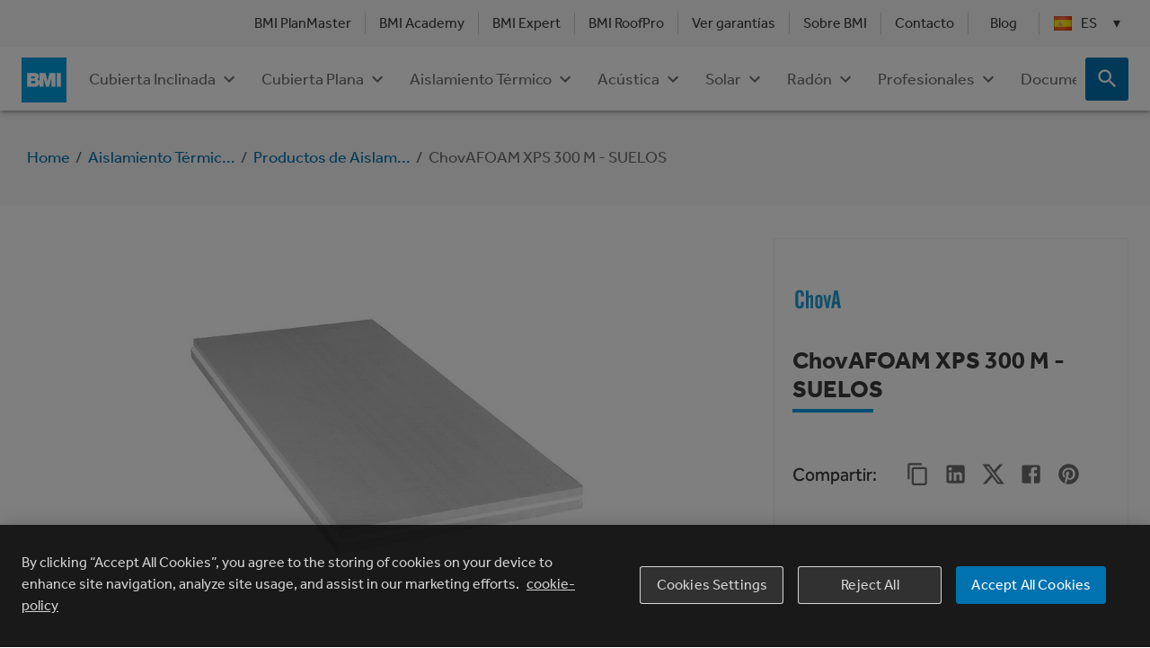

--- FILE ---
content_type: text/html; charset=utf-8
request_url: https://www.google.com/recaptcha/api2/anchor?ar=1&k=6LcfU10aAAAAAEWj0QgrI_DYBL-0YsfzdDLYKZI0&co=aHR0cHM6Ly93d3cuYm1pZ3JvdXAuY29tOjQ0Mw..&hl=es&v=cLm1zuaUXPLFw7nzKiQTH1dX&size=invisible&anchor-ms=20000&execute-ms=15000&cb=j394losi59bw
body_size: 45280
content:
<!DOCTYPE HTML><html dir="ltr" lang="es"><head><meta http-equiv="Content-Type" content="text/html; charset=UTF-8">
<meta http-equiv="X-UA-Compatible" content="IE=edge">
<title>reCAPTCHA</title>
<style type="text/css">
/* cyrillic-ext */
@font-face {
  font-family: 'Roboto';
  font-style: normal;
  font-weight: 400;
  src: url(//fonts.gstatic.com/s/roboto/v18/KFOmCnqEu92Fr1Mu72xKKTU1Kvnz.woff2) format('woff2');
  unicode-range: U+0460-052F, U+1C80-1C8A, U+20B4, U+2DE0-2DFF, U+A640-A69F, U+FE2E-FE2F;
}
/* cyrillic */
@font-face {
  font-family: 'Roboto';
  font-style: normal;
  font-weight: 400;
  src: url(//fonts.gstatic.com/s/roboto/v18/KFOmCnqEu92Fr1Mu5mxKKTU1Kvnz.woff2) format('woff2');
  unicode-range: U+0301, U+0400-045F, U+0490-0491, U+04B0-04B1, U+2116;
}
/* greek-ext */
@font-face {
  font-family: 'Roboto';
  font-style: normal;
  font-weight: 400;
  src: url(//fonts.gstatic.com/s/roboto/v18/KFOmCnqEu92Fr1Mu7mxKKTU1Kvnz.woff2) format('woff2');
  unicode-range: U+1F00-1FFF;
}
/* greek */
@font-face {
  font-family: 'Roboto';
  font-style: normal;
  font-weight: 400;
  src: url(//fonts.gstatic.com/s/roboto/v18/KFOmCnqEu92Fr1Mu4WxKKTU1Kvnz.woff2) format('woff2');
  unicode-range: U+0370-0377, U+037A-037F, U+0384-038A, U+038C, U+038E-03A1, U+03A3-03FF;
}
/* vietnamese */
@font-face {
  font-family: 'Roboto';
  font-style: normal;
  font-weight: 400;
  src: url(//fonts.gstatic.com/s/roboto/v18/KFOmCnqEu92Fr1Mu7WxKKTU1Kvnz.woff2) format('woff2');
  unicode-range: U+0102-0103, U+0110-0111, U+0128-0129, U+0168-0169, U+01A0-01A1, U+01AF-01B0, U+0300-0301, U+0303-0304, U+0308-0309, U+0323, U+0329, U+1EA0-1EF9, U+20AB;
}
/* latin-ext */
@font-face {
  font-family: 'Roboto';
  font-style: normal;
  font-weight: 400;
  src: url(//fonts.gstatic.com/s/roboto/v18/KFOmCnqEu92Fr1Mu7GxKKTU1Kvnz.woff2) format('woff2');
  unicode-range: U+0100-02BA, U+02BD-02C5, U+02C7-02CC, U+02CE-02D7, U+02DD-02FF, U+0304, U+0308, U+0329, U+1D00-1DBF, U+1E00-1E9F, U+1EF2-1EFF, U+2020, U+20A0-20AB, U+20AD-20C0, U+2113, U+2C60-2C7F, U+A720-A7FF;
}
/* latin */
@font-face {
  font-family: 'Roboto';
  font-style: normal;
  font-weight: 400;
  src: url(//fonts.gstatic.com/s/roboto/v18/KFOmCnqEu92Fr1Mu4mxKKTU1Kg.woff2) format('woff2');
  unicode-range: U+0000-00FF, U+0131, U+0152-0153, U+02BB-02BC, U+02C6, U+02DA, U+02DC, U+0304, U+0308, U+0329, U+2000-206F, U+20AC, U+2122, U+2191, U+2193, U+2212, U+2215, U+FEFF, U+FFFD;
}
/* cyrillic-ext */
@font-face {
  font-family: 'Roboto';
  font-style: normal;
  font-weight: 500;
  src: url(//fonts.gstatic.com/s/roboto/v18/KFOlCnqEu92Fr1MmEU9fCRc4AMP6lbBP.woff2) format('woff2');
  unicode-range: U+0460-052F, U+1C80-1C8A, U+20B4, U+2DE0-2DFF, U+A640-A69F, U+FE2E-FE2F;
}
/* cyrillic */
@font-face {
  font-family: 'Roboto';
  font-style: normal;
  font-weight: 500;
  src: url(//fonts.gstatic.com/s/roboto/v18/KFOlCnqEu92Fr1MmEU9fABc4AMP6lbBP.woff2) format('woff2');
  unicode-range: U+0301, U+0400-045F, U+0490-0491, U+04B0-04B1, U+2116;
}
/* greek-ext */
@font-face {
  font-family: 'Roboto';
  font-style: normal;
  font-weight: 500;
  src: url(//fonts.gstatic.com/s/roboto/v18/KFOlCnqEu92Fr1MmEU9fCBc4AMP6lbBP.woff2) format('woff2');
  unicode-range: U+1F00-1FFF;
}
/* greek */
@font-face {
  font-family: 'Roboto';
  font-style: normal;
  font-weight: 500;
  src: url(//fonts.gstatic.com/s/roboto/v18/KFOlCnqEu92Fr1MmEU9fBxc4AMP6lbBP.woff2) format('woff2');
  unicode-range: U+0370-0377, U+037A-037F, U+0384-038A, U+038C, U+038E-03A1, U+03A3-03FF;
}
/* vietnamese */
@font-face {
  font-family: 'Roboto';
  font-style: normal;
  font-weight: 500;
  src: url(//fonts.gstatic.com/s/roboto/v18/KFOlCnqEu92Fr1MmEU9fCxc4AMP6lbBP.woff2) format('woff2');
  unicode-range: U+0102-0103, U+0110-0111, U+0128-0129, U+0168-0169, U+01A0-01A1, U+01AF-01B0, U+0300-0301, U+0303-0304, U+0308-0309, U+0323, U+0329, U+1EA0-1EF9, U+20AB;
}
/* latin-ext */
@font-face {
  font-family: 'Roboto';
  font-style: normal;
  font-weight: 500;
  src: url(//fonts.gstatic.com/s/roboto/v18/KFOlCnqEu92Fr1MmEU9fChc4AMP6lbBP.woff2) format('woff2');
  unicode-range: U+0100-02BA, U+02BD-02C5, U+02C7-02CC, U+02CE-02D7, U+02DD-02FF, U+0304, U+0308, U+0329, U+1D00-1DBF, U+1E00-1E9F, U+1EF2-1EFF, U+2020, U+20A0-20AB, U+20AD-20C0, U+2113, U+2C60-2C7F, U+A720-A7FF;
}
/* latin */
@font-face {
  font-family: 'Roboto';
  font-style: normal;
  font-weight: 500;
  src: url(//fonts.gstatic.com/s/roboto/v18/KFOlCnqEu92Fr1MmEU9fBBc4AMP6lQ.woff2) format('woff2');
  unicode-range: U+0000-00FF, U+0131, U+0152-0153, U+02BB-02BC, U+02C6, U+02DA, U+02DC, U+0304, U+0308, U+0329, U+2000-206F, U+20AC, U+2122, U+2191, U+2193, U+2212, U+2215, U+FEFF, U+FFFD;
}
/* cyrillic-ext */
@font-face {
  font-family: 'Roboto';
  font-style: normal;
  font-weight: 900;
  src: url(//fonts.gstatic.com/s/roboto/v18/KFOlCnqEu92Fr1MmYUtfCRc4AMP6lbBP.woff2) format('woff2');
  unicode-range: U+0460-052F, U+1C80-1C8A, U+20B4, U+2DE0-2DFF, U+A640-A69F, U+FE2E-FE2F;
}
/* cyrillic */
@font-face {
  font-family: 'Roboto';
  font-style: normal;
  font-weight: 900;
  src: url(//fonts.gstatic.com/s/roboto/v18/KFOlCnqEu92Fr1MmYUtfABc4AMP6lbBP.woff2) format('woff2');
  unicode-range: U+0301, U+0400-045F, U+0490-0491, U+04B0-04B1, U+2116;
}
/* greek-ext */
@font-face {
  font-family: 'Roboto';
  font-style: normal;
  font-weight: 900;
  src: url(//fonts.gstatic.com/s/roboto/v18/KFOlCnqEu92Fr1MmYUtfCBc4AMP6lbBP.woff2) format('woff2');
  unicode-range: U+1F00-1FFF;
}
/* greek */
@font-face {
  font-family: 'Roboto';
  font-style: normal;
  font-weight: 900;
  src: url(//fonts.gstatic.com/s/roboto/v18/KFOlCnqEu92Fr1MmYUtfBxc4AMP6lbBP.woff2) format('woff2');
  unicode-range: U+0370-0377, U+037A-037F, U+0384-038A, U+038C, U+038E-03A1, U+03A3-03FF;
}
/* vietnamese */
@font-face {
  font-family: 'Roboto';
  font-style: normal;
  font-weight: 900;
  src: url(//fonts.gstatic.com/s/roboto/v18/KFOlCnqEu92Fr1MmYUtfCxc4AMP6lbBP.woff2) format('woff2');
  unicode-range: U+0102-0103, U+0110-0111, U+0128-0129, U+0168-0169, U+01A0-01A1, U+01AF-01B0, U+0300-0301, U+0303-0304, U+0308-0309, U+0323, U+0329, U+1EA0-1EF9, U+20AB;
}
/* latin-ext */
@font-face {
  font-family: 'Roboto';
  font-style: normal;
  font-weight: 900;
  src: url(//fonts.gstatic.com/s/roboto/v18/KFOlCnqEu92Fr1MmYUtfChc4AMP6lbBP.woff2) format('woff2');
  unicode-range: U+0100-02BA, U+02BD-02C5, U+02C7-02CC, U+02CE-02D7, U+02DD-02FF, U+0304, U+0308, U+0329, U+1D00-1DBF, U+1E00-1E9F, U+1EF2-1EFF, U+2020, U+20A0-20AB, U+20AD-20C0, U+2113, U+2C60-2C7F, U+A720-A7FF;
}
/* latin */
@font-face {
  font-family: 'Roboto';
  font-style: normal;
  font-weight: 900;
  src: url(//fonts.gstatic.com/s/roboto/v18/KFOlCnqEu92Fr1MmYUtfBBc4AMP6lQ.woff2) format('woff2');
  unicode-range: U+0000-00FF, U+0131, U+0152-0153, U+02BB-02BC, U+02C6, U+02DA, U+02DC, U+0304, U+0308, U+0329, U+2000-206F, U+20AC, U+2122, U+2191, U+2193, U+2212, U+2215, U+FEFF, U+FFFD;
}

</style>
<link rel="stylesheet" type="text/css" href="https://www.gstatic.com/recaptcha/releases/cLm1zuaUXPLFw7nzKiQTH1dX/styles__ltr.css">
<script nonce="PtwkdLxI-wj3kgJX-Lo68g" type="text/javascript">window['__recaptcha_api'] = 'https://www.google.com/recaptcha/api2/';</script>
<script type="text/javascript" src="https://www.gstatic.com/recaptcha/releases/cLm1zuaUXPLFw7nzKiQTH1dX/recaptcha__es.js" nonce="PtwkdLxI-wj3kgJX-Lo68g">
      
    </script></head>
<body><div id="rc-anchor-alert" class="rc-anchor-alert"></div>
<input type="hidden" id="recaptcha-token" value="[base64]">
<script type="text/javascript" nonce="PtwkdLxI-wj3kgJX-Lo68g">
      recaptcha.anchor.Main.init("[\x22ainput\x22,[\x22bgdata\x22,\x22\x22,\[base64]/[base64]/[base64]/[base64]/[base64]/[base64]/[base64]\\u003d\\u003d\x22,\[base64]\x22,\x22LWw5WMOAeRDCg8KtwqTDnMKQw7PCksOQMsKyVsOSfsOoOcOSwoBWwqbCiibCjHdpb37ChMKWb0vDpjIKZnLDkmE5wosMBMKQQFDCrQ50wqEnwqbCugHDr8OBw6Zmw7oJw44ddw/Di8OWwo1MW1hTwqLCryjCq8OsFMO1ccOFwqbCkB52IxNpVifCllbDkwzDtkfDgngtbz8/[base64]/Cq2ggwoEOw5zCnj3DlMKwXzMLwq8awohlX8Oqw7xnw4zDgMKDFAsQW3wYZgQgFxLDjsOpPV9Cw6XDkcO1w6TDvcO2w7ZIw7jCm8OPw4HDlMOpLEZVw5NyLMOVw5/DsyTDvMO0w6YUwphpIcONEcKWSkfDvcKHwpDDhFU7ViQiw406UsKpw7LChMOCZGdEw6JQLMO/[base64]/CrsObw5XDgMKuworDqsODS8KEUmkhw6TCk1Fhwo8+esKFe33Cu8Kmwo/Ci8OXw47DrMOACsK/H8O5w6DCoTfCrMKTw7VManFuwp7DjsOBYsOJNsKxHsKvwrgfOF4UZSpcQ3vDlhHDiG3Ct8Kbwr/[base64]/DlW8iLDbDknzDqBpdJl/Cu8O/wojDqsKIwqbCsXUYw53Cj8KEwpc8N8OqV8Kjw5oFw4R3w5vDtsOFwoVYH1NIUcKLWi0ow755wqFTfilfQQ7CukjCpcKXwrJdAi8fwqTCkMOYw4oVw4DCh8OMwoAwWsOGTEDDlgQ5anLDiEnDvMO/wq03wqhMKRZBwofCnhBPR1lWcsORw4jDtDrDkMOACsORFRZKaWDCiEvDtsK1w5XCrwjCpsKOPMKvw78Fw4vDlMOyw5l2LcOVI8O/w6TCliNEHBrDrAvCiF3DtMK9XMO3Awcpw4RHJWbCjcKgIMKBw7IdwpE6w4EswpTDrcKlwrvDkkVMEl/Dg8OSw57Dn8OLw7rDpAtawrx8w7PDlEjCpcOxccKDwq3Dg8ORfMKweHcfIsObwrfCiS7DpsONYsK8wolHwrU+wpDDncOFw5/Ds0DCmsKZGsKTwr3CpMKUTsKywrYew5Qgw5paCMKGwqtCwokScn3CvEbDnsOwd8Ouw5jCqmzChVVpRULDl8OSw6jDjcO7w5/CpMO9wobDgRDCgG4Rwql3wpfDosKRw6fDjcOiwrzCvzvDiMOdBXtPVAZNw4PDqDHDq8KcUcKmX8K+w7rCi8KtIsKSw7HCrWDDmsOyRMOCBj/CoX4fwqNUwrVcRsK6wqfCiRF5wr1nIQZawoXCuEfDvcKsccOww4zDvT4aVRrDlzdJY0/[base64]/DsMKDElZWw5QZwr8vw68Gw7NpRMOwCU3DjsK/GMObKk1jwqzDlgXCtMOgw5Z/w7QpfcK1w4xXw7tMwobCoMOqw6sWTGB/w5HDr8K7OsK3VgjCkBdBwrnCn8KEw48BAC5Ew5XCosOSIxxQwo3Dv8KmUcOcw7vDlnVqdRjCn8OxQsOvw6/DnCfDl8KnwqTCjMKTG2ZvNcKvwo05w5nCqMOow7/DuC/DtsKsw60qcMOgwr5aM8KZwo5tFsKsAMKww4twM8KXF8OhwpPCkkUmwrRIwqF2w7UzCsOWwokVw4onwrZPwrXClsKWwrpAOyzDjcK/w6hUFcK0w6VGw7l4wq/DqznClUoswpXDq8OswrNQw61HcMKYX8OgwrDDqCLCsgHDn1fDp8OrVsOhaMKrAcKECMKfw7t1w5/Cj8K6w4jCiMO+w6fDnMO4YAYHw4tXf8OUAB/DpcKeSH/[base64]/CsWtvLzIlcAN0ZDFTw58sE8KfGMKoBzbDm1nCg8KowqkTQBHCgkJpwp/ClcKSwr7Dk8Kxw4LDucO/w54sw5PDvhrCs8KmdsOFwqkpw7RRw7xeLMOyZ2/[base64]/[base64]/CucOqw5Bew6wPcsOhwqNsc2w/wrTCi28yGsKqX2QOw6HDoMKIw404wovCkMKfIcOyw4zDjk/CkcKjJsKQw6/DpGDDrhTCpMOEwqwbwp3DhGTDt8OtDMKzGkjDhsKAGsKAbcK9woNVw60xw4AofznCqVTCqnXCpMOYDhxtCDzDrDY1wrY9RR/[base64]/CuUnCmEhLwrUpw5HCrBnCicKdw6DDhSfChHnCsykxOcO3SsKUwqIIbU/DksKAMsKiwp3CsjcIw7XDlsKrUTViw54LV8Kzw7lxw7rDvijDn1LDnX7DqQMjw4NjOg3Cj0jDrcKpwodkfS3DpcKcagJSwpXDncKgw6XDnC5sVsKCwrRxw7hDPMONCcOaecK5wpA9OMOEDMKKbcOlw4TCqMKuR1EiJTh/Cid/w71EwrzDmMOqT8OcVBfDqMKfeAIcRsORQMO4w5vCr8K8RiN6w63CklXDmknDvcOmw5vDvwsVw4MbBwLCg27DmcKEwohDDhV7PzvDigTCkwHDnMOYNcK1wrDDknM+wpXDlMOYccKMPcOMwqZ4DsOrJ20NCMO/[base64]/[base64]/CtMO8dsKTwobCjMO0wrt+w5PCt8OpVFQ3wqLCmsOfw4VoworDicKtw6ZCwoXCkUDCoXI3MUQAw4k2w6zCvnHCqmfChyRWQ3cKWsOiJcO9wprCqjDDmA7ChsO9dFwkc8KUXDZiw48WREgEwqkgwq/ChsKaw67DoMOcUCltw7/CpcOHw5ZPP8KJOCjCgMOZw5o/[base64]/Cp1DDusKfw5hPIysJwp7CssOnwrvCshkqUTlKN2zDtMKHwqHCoMKhwqBUw6MJw4bCscOvw4B7TmzCmWPDnU5fVlTDocKEN8KdE2x0w7/DhXg6fwLCg8KVwrk2YMOfaydjH3ZOwq5AwrPCusOsw7XDrkNUw5TChMKRw4LCsBABfAN/wqbDhVdRw7ALPcK5AMOyfhdvw6PDh8OKUj9DexnCu8O8Ww/CvMOmeTZOWTspwp97dEfCr8KJTcKOwr1fworDgMK5TRXCpCVaWDdcAMKow7/ClX7Cv8OOw54TUUoqwqM4GMKdSMOcwpRHakMRYcKvwo0hAFdvNRPDlx7DuMKNPMOPw4IAw4dWV8OXw6k0MsOHwqAgFBXDvcOvWcOCw6HDsMOGw6jCrh/DscKNw7ddBMO5eMKBfybCoxnCnMK4FWvDg8KOIcKMDmbClsOXJTw+w5PDi8KaCcOfOGfDoi/DjMKXwpPDmEBMfnEnwpIZwo0uwpbCnwnDpcKMwp/DgB0BP01MwpoIGFQzQATDg8OeJsOtZG5xFinDl8KsNkDCoMKndlrDosOFJMO0wpZ7wr4ZYDDCosKMw6DDpMOPw7/[base64]/CjTIqwoPDvyrCqXPCpsKBwpEXwqDCnETClQ9GBMOiw53CicOROirDiMOBwrcywobCjyHCocO7c8OvwojChcKjwocNHcOWOsOww5zDuSTChMOXwo3Cj0jDl2ckU8OmGcKqeMK8w5BlwqTDvDFuBcOCw4DCgnknCcKKwqTDh8OcYMK7w6fDmMOmw5lGOWxOwrpUK8K/w5rDrS8jwrXDiRXCvBLDoMK8wp0QdcK9wrpNLQhCw4PDqW4+U2sxUsKJRMObZwHCjmjClms9IhsiwqvCu2Q3cMOQKcOhMyHDrlFaAsKcw606E8OTwoJ/fMKTw7rClkwjDFJPNiEePcKgw6nDvMKeYMKLw45uw6PCpiLChDRTwozCiH7CqsOFwp0Zwq/CiVTCmG88w7gcw7vCryITwrV4w6XCk3/Drgx7BT1ARXwqwpXDicOzc8KgVjhSOMO5wpjDicOOw7HCkMKAw5E3DTTDqmUHw5pWSMOAwp3DiXXDgsKiw4U/w4HClsKaRR7CpsKwwrHDqXh4P2vCiMOpwqN5AD1BasOKw6nCk8OzDHUrwoDCr8Ohw5vCuMKzwoxvBsOqO8ONw5wcwqzDh2xpQ3pvBsOjYX/[base64]/Cg0o8FnsTw7pgU8KFwocjwoXDtTIbDcO4OSthX8KBwozDqANnwpJOHHrDrjPCgC3Cr3DDmcKoeMKmwqgKED80w797w69/wolrUlHCpcORWirDkj1EKMKLw4zCkwJ2SVzDsiDCsMKswqkuwooGDy9XesK6wrFEw6pMw75xbB4cTsOuwphiw67Dg8OydcOUYnpATMOtFD9IXhbDs8O/F8OFTsOtdsKIw4DCqMOJw41cwq5+w6fDk3AcQUx6wonDlMKJwp9mw4YGVVQmw63DtW/CtsOKYlrCuMOZw4XClgjCv1rDt8KxBMOCb8K9bMKhwqZHwqpPD1LCrcO+Z8OUNRtXScKsGcKuw7zCjMOGw7FvZmrCqMOHwpdPEMKnwqbDhAjDs0w/[base64]/DuQ7CsRcUw4rDh2XDpcOPAcKGw7Brw4MpWT8eQCViw6DCqh1Vw4fCowzCiHV7bh3CpsOHMG7ClcO3RsOTwoI/w5fCh3VJwoUBw61+w5/[base64]/[base64]/[base64]/McKyZS9HBcK9R8O7X14AwrN5Z1rCgMO0McKJw5bCsiTDhH7Di8Omw7DDgnpEe8O5wonCgMOUdsOWwo8mwo/DqsO1ZMKUSsOzw6TDiMOpNEJCwpUEOsO+R8O4w5DCh8OgUD8qU8KkTMKvw7wQwpvCv8KhDsKJL8KQJ2vDi8KuwqluaMKjHzJ4O8Oqw4x6wogKXMONMcOawoZ2wrI2w7rDlsO8dRfDjsO2wps6BRnDmMOTIsO4dVHCi1PCqMOIf1UEAsKnFsK9Ay8PXcOWDMO/eMK4MsOqFAkdNl4vWcOfIAUVbGLDvEg0w7pUTVgfQsOuS1XCvU0Aw6VIw75TVGl0w7jCssKFTE1wwrx8w5s2w4zDjX3DhV3Dt8OSPFTDhHzDksOBfMK6w5AUVsKTLyXDnsKAw7PDlGvDnlvDl3cWwqPClF/Do8O4b8OKYgRMB3vClsOcwqNqw5pAw4tUw7zDg8KsNsKOcsKawrdQXiJ9DMOTYXw4wq0uAmQZwoExwo5NUT8yIChzwofDnwjDgErDpcOvw7YQw5nCgwTDhMOaFifDu0MLw6HCvzhiZwLDhBNCw7XDuVoMwqXCkMOZw7DDlwfCjAnCnkF3Zj8Qw7/CthYcw53ChsO9w57Cq2wwwoxaHVTCp2BbwpvDqsKxJjfCj8KzQC/DmkXCq8Oqw6fDo8OywrDDo8KbZnbCoMOzYHQcfcKSwqLDhWMhYWpQYcKpBcOhT3jCiWfCocOsfiXCv8KcMMO8cMKPwoFmCsORfMOFGRFMCsOowox2UWzDkcO5VcOOM8OUfWXDu8Oxw4LCs8OwEX7CrwcXw481w4/[base64]/[base64]/Cj0/Du8KWw5LCnxfCm8OaJhPDlXQ6w5d3w7TCmWTCrMOTwp7CoMKrcQYBPsO6XFEBw4rDncOPTg8Mw4I4wpzCosKpZXUpJ8ObwrknAsKjPD0nw6DClsKYwo5NEsOQZ8KvwooPw587fcOEw6k5w6rCssOcOBHCqcKow4RnwqxEw4jCvMK2NXtYNcO/KMKFNn/DginDlsKKwqorwqlLwoTCgFYOMXbCosKUw7/CpcKmw7XCqXkCFmVdw7sxw7zDoB8uXFXCl1XDhcOAw6zDrDjCvsOoKW7Dj8K4f0XDl8O/wpcIeMKVw57Co0/DmcOZEMKLPsO1w4rDl0XCvcOUXMKDw5TDiRpZw41UdcKFworDn0Y5woM5wqTCs07DhQoxw6rDlELDpAYxMMKvGxPCpCtENcKYF3o2HcKlIMKeSFfDlQTDh8O/HWhZw592wpQ1PMOlw47ChMKCFX/Cr8Ozw4wsw6wnwq4oXgjCicOUwqYUw6bDn3jCrD3CoMKsJMKAT3l5ZjNOw6HDohI2wp/Dk8KLwobDixpgAXLCl8OPLcKzwr5me2oUTsK7B8KXAT89QXfDv8KkZF9ww5FIwpoMIMKgw7rDnsOaEcO+w6QNS8OEwrvDvG/Dvgs/[base64]/RHciZ8K7w4TCssKAwqMCwrnDi2TDhMO5MHTDlMOhKABAwqbCnMObw7kKwoLDgSjDhsOqwrxNwoPCvMO7EcOHw5I9JHggI0jDrcKaM8K3wrbCsFbDgsOUwqDCucKhwrnDizc/[base64]/CjcOww5TDs8OxK8KmRx/DkjRoS8KvM1htw6/[base64]/[base64]/CpMObB0fClsOdQ8OyU2zDisKmCBIbIcOKYXPCk8OvZMKKwr7CoyNVwozCr0UrI8O8P8OhWWQuwrfDk2pdw7NaIBgoA0EMEsOQf0Uhw5Qiw7fCtlIJag7Clj/[base64]/QMKuWFFSwo5KwodAA8KUY8O1w5HDrcKow4HDrH1/BsOQRH7CuDQLGiUlw5V8azJVWMONEToYZQcTTWdoFQ8LGsKoQAthw7DDqw/[base64]/DryTCqcOHJsOLPcKwwpUOwpoIFcKDwpUIXsKUwoAow4XCtBrDjmZRQCvDpWYfI8KHwrDDssOSX2DCgnw2wokLw54uwobCmhUTSWDDhMOSwqolwo3Do8Kjw7tFSXZDwr/DuMOxwrfDu8Kfw6I7QcKUw5vDk8KFScOdD8OKCT1zHsOCw5TClgldw6bCuFhuw69iwojCsCJ0PcOaNMKYUcKURsKKwotYLMOUJnLDqMOQNsOgw7UhSB7DpsK4wr/CvyHDr05SfG5yHy0hwpDDoBzDmhjDrcOkHmvDqx/[base64]/[base64]/DtcORVVnCvHPCksOkwrvDu8KWHmXDjsKHw6wiwoPDvsKRw5vDt35obD0ew7NBw7tsIwvCkzAhw4HCg8OSSB4pAcKDwqbClHcawrh7esOBw45Pdl7DqyjDo8OGbsOVXE4tScKBwrgYw5nCgzhwUng6ADpCwqHDplYhwoEzwoIbZkTDqcOOw5/CqQIpZ8KzEMO+woY2JVptwrASRMKse8KyOW1OIhTCqsKnwrjDisKGc8Olw6DCiyktwrnDjsKXRMK/[base64]/DoBDCt8KRw5XDrsO+B8KbUsOfNjA3wqXCtx7Cmg3Dq21mwod3w7zCjsO3w513PcK1UcO/w4nDocO5eMKOwrbCrF/CrUPCgwHCnApVw6RTX8Kiw7d8U3UrwqDDtHZmXW/DgRjDscO2b2Eow6DCkhrChHQ/wpVzwrHCv8OkwqJoX8KxDsKPfsOgwrsIwpTChg0bBcKiBcK7w6PCmcK1wrzDqcKxcMK1w6nCgMOLw6jCgMKew44kwqNkZCQwOMKLw53DvMOzH1VFHFpGw78iBzPCh8OYI8O/w6HCpMOswqPDmsOuBMKNK1fDpsOLOsKRQy/DgMKkwp5fwrXDksOKwqzDowrCiTbDu8KjRy7DpXfDpXRTwq3CksOqw4o2wp3CisKNLsOiwoHCicOYw6xEUsKcwp7CmjjDuRvDuXzDmTXDhsODb8KDworDosOJwo7DgMO/w6fCtkvCr8OmfsKLdAnDjsK2a8KewpU3P2d8McOSZcK+bCwPWEPDosKkw5DChsOOwqZzw4lGGHfDk2nDnRPDlsO/wovCgHYTwqA2Th40w7jDny/DmwlbLy/DmxpQwovDvgbCucK4wqzDjDrCvsOxw4FOw5Mrwqpvw7zDiMKZw5bCpGBvODMoVwkrw4fCncOjw7PDl8K+w7nDkR3CsQdmMV5JMMOPIWXDhj8+wrPCnMKHG8OewppFQcKQwqfCrsOJwrMrw5fDh8OIw6zDvcOjScKJYC/CmsKQw5DDp2DDih7Dj8Kfw6bDkDtVwoESw7hYwoPDk8O7WyZEZi/DmMKmEwDCp8Kpw4bDqkkew57Dm3HDocKkwrTCmG/DpBEdBRkOwqHDp0vCg2gfZMKIwpZ6O3rCsUsSWMKPwp7Cjkx/[base64]/DlU3DlkPCrMKVwpzCtcOKw50KQsKnwo/[base64]/XsOxUx3CkzzCnDvCsnzCnMKJWcKMIcOfUwLDnQfCuy/Dl8Ozwr3ClsKxw4YPScOlw7htNiHDjg/CgFTCj1PDoxg1c2jDkcOnw6fDmMK+wr/Cs2JyeVLCj2x9X8Knw7/Cr8KoworCnwfDiUlfV00RLnN6bA3DgVHCjsKMwp3Cl8KuKMO/wp7DmMO2W0vDkWrDrVDDncONJMODwqjDlcK0w6zDhMKZKDVXw79QwrPDp3tBwqnCpcO1w4UWw5tqwqzCtMKjTyTDsEvDtMOZwpwgw44XfsKHw4jCn1XCrMO/w77DhMKnWRrDs8O3w4fDjCrCi8K0e0LCtV0lw6XCpcOWwpQRJsOew6TCpWpjw4ljw5vCs8OZccKAAAjCl8KUWiDDql8/w53Col4zwo1pw5khSnXDokZ/w4t0wosswpBxwrdCwox4JxzClEDCvMKCw4PDr8KtwpIHw4hlw7NWwoTClcOMAxZIw5ZhwoQZwp7DkUXCqcOqJMOYA3DDgEIwLsKZU2liUMK3w5vDmVrChA4wwrhjwo/[base64]/DlwrCmgZPw5HCq1rCssK9w7rDjA/[base64]/[base64]/DkcO6w4TCmyvDtcO7w5dQw7zDnWLCqhl3HcOrwqrDsz9QcW7Col0tAMK7fcKUB8KpBnTDhxJTworChsO8EhTCq0EfRcOCK8KywqAbRV3DvxZLwrDCpjtawp/[base64]/CvQ17eQQtMcKyaD/Di8O1BW3CpnE7J21Kw6YGwo/CmgEAwqlOMRnCtRNDw4DDrw1mw4XDuU7DvSoqZMOHw6HDsmcfw6XDtTVtw5xEJ8K/[base64]/DoDPDrcOFKnhtRW40worDjXvDjmDCiRXDusO9DcO5CsKZwpzCq8OdOhpFwonCucOQEQRMw6vDn8OtwpLDvsOzZMKgRQB8w6dPwochwpLDocO9wqkjIWjClMKiw6FcZg06wrUbdsO/flLDmWxPVzFVw5ZoW8KTdcKfw7U4w6JeFMK5bSZpwr5Wwp/DlcO0fld9w4DCssOwwqLCvcO+a0PDolIaw7rDqTkmScO9QlM8YG/[base64]/JcOOfcKzecO5C2k7wp10wpbDtsO2wrzDpsOHwq1awqvDqMKSB8OzVMOMDV3CsXvDkk3DjHcvwqjDlMOTwp4dwprDuMOYdcOQw7Vow7/Cg8O/wq7DhsK+wrLDnHjCqG7Dt39MCMK2LMOeKTtzwqkPwoBlwqzCusO/W0PCrUxKMMKfAizDiRkXMsOHwp/ChsOswp/CkMKCLE3DvcKaw4wGw5fDl13DqT8EwovDlmsJwpTCg8OnesOKwr/DucKnImgVwpDCgEUfN8OZwrMTZMOmw7cYR1dUP8OHecOqSUzDnAtuw4N7w4fDpsKNwo4LFsOiw7nCvsKbwqTDiXbDl2NAwq3DkMKEwq3DjsO0SsKZwrt/[base64]/CjcKIwp9mYjZvwo81w7XCmw3CpTd4WcODwr3CvyDCvMK+S8OUacOewqFNwrphMjMuwoTChz/CnMOPM8Ozw4Vxw4B/PcKTwqFywpzDmiV6GkcISEZVw41XUMKbw6VLwqrDjcOaw6s7w5rDlSDCqsK9wonCjxTDhSkhw5MlM3fDiWxbw4/DgnvCgh/CmsOqwq7Ct8ODI8K0wqJVwpgQa11EWjduw4pAwqfDumLDi8Kxwq7DpcOmwrnCjcK1KAh2TWQcIEV3IVXDmsKOwowyw65INMKHU8KVw6nCn8KhRcOYwqHDkWdTRcOIEGnCgHgiw4DDiS3CmUQLdcOYw5g0w7HChFFNGx/[base64]/DnUgcH8KSwrJsw7wqOMOTKU0ubMO9QcKsw4J3woo5HhMWfcOVw7XDkMOkG8KpZWzChsKmMcKLwpnDg8Odw6M8w5zDq8O5wqJMLDQSwrLDncOhenzDqsO6QMOuwr91BMOrT0ZMQS/CgcKfCsKKwrTCmsOVO3rCiCnDjn/CnzxxZMOdCsOEwqLDgsOXwqpewohpSkREF8Oqwp0jF8OJESfCgsKtWGDDvRs7ZkdwK3rCvsKFwpYLTyfCscKqUFzDnC/CrcKKw7tVCsOLwpbCs8KKcsKDH1rClMKJwrMvw57DisK9w7jCjVfDh1AMwoMtwqI4w5XCqcK0woHDncO3ZcKLL8Oew55uwqbCrcKDw5gPw4DDvHhYY8KFSMOCUVvDqsKIK0fDicK3w5Uswo9/[base64]/w6wdDMKfwp/Cn8OTw6oUTMKOwrljwovCkB/[base64]/S8OnOsOUKMKjLwnCq8OxeEFIGyNRwr1mOBxFAMK6wpQFWihYwoU8w6bCuCTDhnxPw4FKTjHCpcKVwqA0VMOXwqkhw7TDglbCvD5cAlrDjMKWT8O9I0bDnXHDijMFw5/CmXZoCcOawrM+XD7DvsOTwpnDn8Okw7LCtsOSf8OEE8Kyc8OIaMOrwpJpM8K3bQRbwoLDoC3Cq8KyAcOuwqtkUsKhHMOXw5xEwq4YwonCq8K9YgzDnSDCqQQAwojCvnXCtMKiNsOawpZMX8KcKDtvw5MTZ8OiGT8cYFxFwrHCgsKRw6nDgSIaWMKHw7RGP0/[base64]/DisKWw7cLwrLDt21IwpFSb8OGZsKTXsKABWvDnB4BLH5kQsODXQNpwqnCkkXCh8Kgw4zDpMOEZTkywohNw6FjJXcxw6DDqA7CgMKRKXjClDvCp3/CuMK8RGQGP2wBwqfCg8OuKsKXwrTCvMKgMcKOU8OFQxzCn8OrFEHCpMKKFThsw683fjEqwpsCwokIDMOiwo4cw6rCjsOTw5gdKVLDrnx+CG7DlHDDiMKrwpXDpMOiLsOQwrTDiHBjw6RDY8Kow5lwdVHChcKAfsKKwrk9w4d8VHJ9E8Knw53DjMOzeMK/KMO5wpLCqTwCw7DCp8O+FcKNNRrDsUwKwrrDn8KFwrPDi8KMw4pOLsKmw6M1JcKOPH4HwoXDhHYmRmR9IB3CnRfDjBJMIz/Dr8Ofw6k1LsK7OUBSw45sRcOzwq5hw4DClS0eJcO0wpl/DMKwwqcFTXhYw4BQwqw7wrfDscKAw6DCiGhQw7Vcw4HCgg1ofcOvw50sR8OuYRXCsDTDklVJV8KwWWDCuSpqWcKVBsKbw4/[base64]/DgQnCj8KLw77Ci8Kqw4ELdsORNMKDRcOrw7nDmEJiwoRBwrbCqmU7K8KFbMKSezbCp10aOcKDwpfDu8O7Dys+CGvCkW/Cs1PClmI2FcO9VcO1REvCo3nDpX3DinHDj8OKVMOcwqrCtcKjwqh3YSfDkcOGLcOUwq7CusKtFsKvSw8TQxPDqsOZKsOZPHoUw69Vw5XDo2ocw6fDiMOvwosfw4UzX2E/Ax5kwohywovCgWQpX8KZwq7CuSArBQLDpgJAAMOKR8ORdh3DqcOiwoUeBcKDJyN/w7wnw43Dv8KOCjXDp2nDmcKrPU4Iw5jCpcOew5HCncOCwpvCsmMWwrXCnV/CicKTBmUCfXoow5fCssK3w4DChcK+wpI+NS4gT3sGw4DCt2HDmAnDusOAw77ChcKjT1TCgW3CpsKTwpnDrsOKwqZ5MSPCtElJBiLDrMOFHG/DgHPCu8Onw67CuEkAKi0sw6rCsnDCnAYUOG8pwofDlQc/Cg5lMcOedMKWC1jCjcKUaMK4w40NRDdHwpLCm8KGEcKBGjcsQMOPw6zCoyfCvVAbwpXDmMOVwqXCmsOkw4LCgsK0wqM/w7zClsK+IMK+wqvCnhZYwo4pUnnDpsKawq7DjMKuB8KYa33DusO6cyrDlUXDqMK/w5spA8K0w4vDmkjCu8K0cxt7OMKLccORwozDqMK4wqMNw6nDiXZLwp/DicOQw7ZhUcOiT8KvSnrDkcOAAMKUwpwZO2MfXsKCw5hOw6FePMKmc8O6wrDCslbCvMKPJ8KlbjfDv8K9fsKQFcOTwpBLwp/Ck8KAXhUhM8OLaBwmw6hgw5VNSiAbecOQZjFLZMK0FyDDmnDCrcKPw5Yzw7LCksKnw43CiMKaWkY0wrUdWcO0GRvDo8OYwrBwf1g7wp/CiWDDtQIIcsOiwpFLw75CbsO5H8KiwrXDtGEPWx9Ma0jDkX/[base64]/w6PCrSBiHMOQAsKcw4d7w4ofSSbDjMOLwozDqxNrw5HDjUIaw6bDhVx7wqDDpWlGwpl+NzzCqnLDhcKcw5LCusKxwpxsw7TCpMKrQF3Cv8Kpd8KqwqV1wq0Fw5DClhcuwoQBwpbDkS9Pw4jDlMOkwr9ZZifDtDotw7bCiAPDsSDCqcONNMOGb8K7wr/Ch8Kbwq/[base64]/CjAgpwr/[base64]/CiDgqw6Y0wpDDqC7ChcK5wqLDtcOgDMOow71ZwqtiE3lnG8Khw4Udw43DpcOrwpvCoE3DncO1OisAa8K7JgNvQigecRzDrBc5w77Ci04qGsKAP8O+w6/CtALChUI5woc1YMOxIyhow6A6OAXDp8Kxw4k0wqcCVQDDs18JbsKBw4JhDMOfO03CrsO6wq3DgQzDpsOvwph/[base64]/[base64]/DrcOAw6DCjBQ3CsOpwqMzEsO3VRsrRwtnwqEaw49mwq7DlcKrZcObw5nDhcKgSxMRPGXDpsOywpo7w7l6w6DChDnCmcOSw5V7wqPDoCTCiMOAMSUzIWHDr8OuVQ0/w6bDohDCtMOGw7p2EVc9w78fMsO/[base64]/DrWUvWcOhe8KZwoknwpo0wqkxw4rDncKjw7XDgj7Ds8KuWU3DvsKRDMKzWRDDpzMyw4gGPcKlwrrChsOiw79/w51vwpMTZi/DomHCgishw47DnsO1RMOKHnUIw48uw6zCoMKbwr7CpMKBwr/Cm8KgwqkpwpYgHHEvwqUGasOVw6bDlBN5HDkgU8OewpPDqcOcF0PDmk/DilBmBsKlwrXDisKKwr/CkkJmw4LDuMKfRsO9wo9EEknCnMOOVCshwq3DgDfDtwBHwqZeFkJmeX7DhEXCjsK4ICXDlsKMwoMsWMOGwqzDtcO7w5nCnMKRwrvClGDCu3/DoMO6UGfCpcOJfDPDp8OxwobCln7Di8KpLSTDsMKzScKGwqzCqAPDj0J3w5kBIU7CsMOEH8KCasOxecOdCcK/wo0MRUDCoxTDucOaA8KEwqrCjArCgWoiw7rCssOdwp3DrcKPDCzCicOIw68RHDXCjcK2YnBrUlbDlMKuZC08UMOJDsKWZcKhw6LCicONNMOfJsKBw4MECX3CusO3wrfCp8Ocw50kwofCqXNsGsOBIxbCjMO0dwxQwpVHwplQXsKgwrt8wqBJwonCnB/DnsKnf8OxwpRpwpM4w7zCjxwpw7jDgnbCtMOnwplWQyd3wqDDuUV8wr9wfsOBw5/CsHVNw5bDn8OGPMOwAjHDoBrDtCVfwp0vwpMdCcKGWGJPwpnCicO9wrTDgcOYw5nDuMOvK8KMZsKgwp7Cl8KFwpnDl8K5DcOHwpc3wrF1dsO1w4zCq8OVwpzDgcOcw57Cq1YwwovCt1YQEzjDu3LCuh8Mw7nCk8O/[base64]/GsONTsKjwocJwrfCml7Cu8KtwrPDs8OcOU92wrdiwoPDisKTwqI/PWp6XcKxTVPCo8OQWA/DtsO4FsKWb33DpWAVZsKdw5vCig7DgsKzeUkXw5gIwqtaw6UsC1lMw7Zsw4DCl2l6VsKSVcKdwqMYURgmKXDCrCV3wrbDomvCn8K3VUfCsMOaHMOjw4vDuMOXAsOIG8KTGX3Dh8OUMzBMw5cjRcOUDcO/[base64]/[base64]/DnDMPdx5kwpLCisOGw63CulvDvyDDj8OOwrpEw6LCgzNKwrrCgSTDsMKmwoDDlEEDw4UGw71mw77DrVfDqGTDu23DqcKuAR3CtMKRwoPDtAYZwrRwecKvwrNfOsOTWcO8w6LCksOCcSvDpMK9w5ZNwrROw5bClSBjUHrCs8O6w5/[base64]/Cm8KKOGDClsOSKMOhwrfCrhJYw4DCmT1Lwp9uw5XDoxjDhsKIwqkLFMOMwq/DgMOUwpjCmMKvwocbEzzDuzhOe8Ktwq/[base64]/[base64]/CosK+M8KkKyUkYTRUSsOqwplCw71xwoonwr7DkDsjYX5HacKcXsKKVFbDnsOLfnpjwrLCvsOSwqrCn2/[base64]\\u003d\x22],null,[\x22conf\x22,null,\x226LcfU10aAAAAAEWj0QgrI_DYBL-0YsfzdDLYKZI0\x22,0,null,null,null,1,[21,125,63,73,95,87,41,43,42,83,102,105,109,121],[5339200,655],0,null,null,null,null,0,null,0,null,700,1,null,0,\x22CvkBEg8I8ajhFRgAOgZUOU5CNWISDwjmjuIVGAA6BlFCb29IYxIPCJrO4xUYAToGcWNKRTNkEg8I8M3jFRgBOgZmSVZJaGISDwjiyqA3GAE6BmdMTkNIYxIPCN6/tzcYADoGZWF6dTZkEg8I2NKBMhgAOgZBcTc3dmYSDgi45ZQyGAE6BVFCT0QwEg8I0tuVNxgAOgZmZmFXQWUSDwiV2JQyGAA6BlBxNjBuZBIPCMXziDcYADoGYVhvaWFjEg8IjcqGMhgBOgZPd040dGYSDgiK/Yg3GAA6BU1mSUk0GhwIAxIYHRG78OQ3DrceDv++pQYZxJ0JGZzijAIZ\x22,0,1,null,null,1,null,0,0],\x22https://www.bmigroup.com:443\x22,null,[3,1,1],null,null,null,1,3600,[\x22https://www.google.com/intl/es/policies/privacy/\x22,\x22https://www.google.com/intl/es/policies/terms/\x22],\x22wX80ouzVzMZaxUytLq/DIWDKkrY+jgcmZFZGF+koWO4\\u003d\x22,1,0,null,1,1762027883276,0,0,[245],null,[47,139],\x22RC-V2OAYQ3FlIHN0A\x22,null,null,null,null,null,\x220dAFcWeA5WnFc4kgh6pIsfU8-n3DskTlfZn7U8hxHfSi731TkGLqJvVjP6oui0Eor7V-wtwEhkeYqmyoIhpVtgBSNGzkvJxTJa2A\x22,1762110683456]");
    </script></body></html>

--- FILE ---
content_type: image/svg+xml
request_url: https://www.bmigroup.com/icons/flags/hr.svg
body_size: 16852
content:
<svg id="Croatia_Hrvatska" data-name="Croatia Hrvatska" xmlns="http://www.w3.org/2000/svg" xmlns:xlink="http://www.w3.org/1999/xlink" viewBox="0 0 20 16">
  <defs>
    <linearGradient id="linear-gradient" y1="-33.28" x2="20" y2="-33.28" gradientTransform="matrix(1, 0, 0, -1, 0, -19.946)" gradientUnits="userSpaceOnUse">
      <stop offset="0" stop-color="#0082e8"/>
      <stop offset="0.5" stop-color="#007ae0"/>
      <stop offset="1" stop-color="#0067ce"/>
    </linearGradient>
    <linearGradient id="linear-gradient-2" y1="-25.28" x2="20" y2="-25.28" gradientTransform="matrix(1, 0, 0, -1, 0, -19.946)" gradientUnits="userSpaceOnUse">
      <stop offset="0" stop-color="#ededed"/>
      <stop offset="0.299" stop-color="#fff"/>
      <stop offset="0.567" stop-color="#fff"/>
      <stop offset="1" stop-color="#d3d3d3"/>
    </linearGradient>
    <linearGradient id="linear-gradient-3" y1="-22.613" x2="20" y2="-22.613" gradientTransform="matrix(1, 0, 0, -1, 0, -19.946)" gradientUnits="userSpaceOnUse">
      <stop offset="0" stop-color="#ff6131"/>
      <stop offset="1" stop-color="#ff3d0b"/>
    </linearGradient>
    <clipPath id="clip-path">
      <rect width="20" height="16" fill="none"/>
    </clipPath>
    <radialGradient id="radial-gradient" cx="8.189" cy="-25.447" r="10.474" gradientTransform="matrix(1, 0, 0, -1, 0, -19.946)" gradientUnits="userSpaceOnUse">
      <stop offset="0" stop-color="#fcffff" stop-opacity="0.4"/>
      <stop offset="0.5" stop-color="#fff" stop-opacity="0.15"/>
      <stop offset="1" stop-color="#fff" stop-opacity="0"/>
    </radialGradient>
  </defs>
  <rect y="10.667" width="20" height="5.333" fill="url(#linear-gradient)"/>
  <rect width="20" height="10.667" fill="url(#linear-gradient-2)"/>
  <rect width="20" height="5.333" fill="url(#linear-gradient-3)"/>
  <g>
    <path d="M10,12.138h0a3.118,3.118,0,0,0,3.11-3.11v-3.7H6.891v3.7A3.118,3.118,0,0,0,10,12.138Z" fill="red"/>
    <path d="M10,12.088h0a3.059,3.059,0,0,0,3.051-3.051V5.392H6.95V9.038A3.059,3.059,0,0,0,10,12.088Z" fill="#fff"/>
    <g>
      <path d="M8.238,5.507H7.064V6.8H8.238Z" fill="red"/>
      <path d="M8.238,8.087H9.412V6.8H8.238Z" fill="red"/>
      <path d="M7.064,9.03a3.092,3.092,0,0,0,.02.347H8.238V8.087H7.064Z" fill="red"/>
      <path d="M10.586,8.087H9.412v1.29h1.174Z" fill="red"/>
      <path d="M10.586,10.667H11.76V9.377H10.586Z" fill="red"/>
      <path d="M11.76,11.372a3,3,0,0,0,.671-.7H11.76Z" fill="red"/>
      <path d="M8.238,10.667H9.412V9.377H8.238Z" fill="red"/>
      <path d="M7.566,10.667a3,3,0,0,0,.672.706v-.706Z" fill="red"/>
      <path d="M10.2,11.957a2.9,2.9,0,0,0,.382-.053V10.667H9.412v1.238a3.06,3.06,0,0,0,.381.052,3.505,3.505,0,0,0,.41,0Z" fill="red"/>
      <path d="M12.912,9.377a2.9,2.9,0,0,0,.021-.348V8.087H11.76v1.29Z" fill="red"/>
      <path d="M10.586,8.087H11.76V6.8H10.586Z" fill="red"/>
      <path d="M10.586,5.507H9.412V6.8h1.174Z" fill="red"/>
      <path d="M12.933,6.8V5.507H11.76V6.8Z" fill="red"/>
    </g>
  </g>
  <g>
    <path d="M13,5.294l.728-1.65-.555-.9-.919.341-.645-.738-.85.487L10,2.217l-.758.621-.85-.487-.645.737-.919-.34-.555.9L7,5.3a7.293,7.293,0,0,1,6,0Z" fill="#fff"/>
    <g>
      <path d="M7.767,3.161v0l-.912-.337-.51.823.2.444.5,1.123a7.329,7.329,0,0,1,1.152-.4l-.42-1.657Z" fill="#0093dd"/>
      <path d="M7.714,3.976a.445.445,0,0,1-.186.6.457.457,0,0,1-.208.051.447.447,0,0,1-.437-.361.447.447,0,0,0,.831-.292Z" fill="#fff" stroke="#000" stroke-miterlimit="10" stroke-width="0.35"/>
      <polygon points="7.306 3.36 7.305 3.367 7.274 3.527 7.397 3.634 7.402 3.639 7.395 3.641 7.241 3.694 7.21 3.854 7.208 3.861 7.203 3.857 7.08 3.75 6.926 3.802 6.918 3.805 6.92 3.797 6.951 3.638 6.828 3.53 6.823 3.525 6.83 3.523 6.984 3.47 7.015 3.31 7.017 3.303 7.022 3.308 7.145 3.415 7.299 3.362 7.306 3.36"/>
      <g>
        <path d="M7.121,3.586l.115.1.144-.05Z" fill="#f7db17"/>
        <path d="M7.122,3.581l.259.051-.114-.1Z" fill="#f7db17"/>
        <path d="M6.844,3.527l.259.05-.115-.1Z" fill="#f7db17"/>
        <path d="M7.1,3.583l-.259-.051.115.1Z" fill="#f7db17"/>
        <path d="M7.117,3.573l.173-.2-.144.049Z" fill="#f7db17"/>
        <path d="M6.931,3.786l.173-.2-.144.049Z" fill="#f7db17"/>
        <path d="M7.108,3.591l-.174.2.144-.049Z" fill="#f7db17"/>
        <path d="M7.294,3.377l-.173.2.144-.049Z" fill="#f7db17"/>
        <path d="M7.107,3.574l-.086-.25-.029.149Z" fill="#f7db17"/>
        <path d="M7.2,3.841l-.085-.249-.029.15Z" fill="#f7db17"/>
        <path d="M7.118,3.59l.085.25.03-.149Z" fill="#f7db17"/>
        <path d="M7.026,3.322l.085.25.03-.15Z" fill="#f7db17"/>
      </g>
    </g>
    <g>
      <path d="M9.25,2.914h0L8.4,2.432l-.638.729.42,1.657a7.33,7.33,0,0,1,1.2-.2l-.141-1.7Z" fill="#171796"/>
      <g>
        <path d="M8.083,4.407a7.638,7.638,0,0,1,1.273-.213L9.32,3.763a8.259,8.259,0,0,0-1.343.225l.106.419Z" fill="red"/>
        <path d="M7.872,3.574a8.542,8.542,0,0,1,1.413-.236L9.25,2.915a9.093,9.093,0,0,0-1.483.248Z" fill="red"/>
      </g>
    </g>
    <g>
      <path d="M10.754,2.914h0L10,2.3l-.75.615.141,1.7q.3-.026.609-.026t.612.026l.141-1.7Z" fill="#0093dd"/>
      <g id="lion">
        <path d="M10,3.68l0,0L9.95,3.74c-.015,0-.019.014-.013.027-.021,0-.023.016-.024.035-.02-.03-.041-.038-.064-.025,0-.018-.015-.026-.035-.031a.06.06,0,0,1-.034-.011l-.014-.008c-.01-.007-.018,0-.014.005l.064.1a.013.013,0,0,0,.007.016l.011.032,0,.009a.131.131,0,0,0-.052-.011A.036.036,0,0,1,9.75,3.87s-.007,0-.007.007A.168.168,0,0,0,9.79,4H9.736c-.007,0-.008,0-.006.009a.1.1,0,0,0,.065.06.05.05,0,0,0-.028.041.04.04,0,0,1-.017.036c-.005,0-.007,0,0,.008a.081.081,0,0,0,.071.009.106.106,0,0,0-.016.067.072.072,0,0,0,.048,0,.1.1,0,0,0,0,.025.053.053,0,0,1-.008.027s-.005.006,0,.008a.121.121,0,0,0,.073,0,.188.188,0,0,0,.006.058s.005.008.01,0A.134.134,0,0,1,9.969,4.3a.027.027,0,0,0,.013.017.03.03,0,0,1,.012.027l0,.007c.012,0,.041-.03.047-.047a.12.12,0,0,1,.035.036c0,.006.007,0,.01,0a.22.22,0,0,0,.005-.057.118.118,0,0,0,.072,0c.006,0,0-.006,0-.008a.075.075,0,0,1-.009-.029.062.062,0,0,0,0-.023.082.082,0,0,0,.049,0,.114.114,0,0,0-.017-.067.084.084,0,0,0,.072-.009s0-.006,0-.008a.04.04,0,0,1-.017-.036.051.051,0,0,0-.028-.041A.109.109,0,0,0,10.275,4s0-.007-.006-.008l-.056,0a.167.167,0,0,0,.048-.118c0-.009,0-.012-.008-.006a.039.039,0,0,1-.027.011.13.13,0,0,0-.052.01l0-.009.012-.031a.016.016,0,0,0,.007-.016c.021-.034.04-.068.061-.1,0-.006,0-.012-.013-.006l-.014.009a.06.06,0,0,1-.034.011c-.02,0-.033.013-.034.032-.023-.014-.045-.006-.064.024,0-.019,0-.036-.024-.034.006-.014,0-.023-.014-.028-.015-.02-.036-.037-.051-.057L10,3.68Z"/>
        <g>
          <path d="M10.2,3.79s-.009,0-.012.007,0,.014,0,.016a.008.008,0,0,0,.009-.005l0,0h0c0-.007,0-.013,0-.015Z" fill="#f7db17"/>
          <path d="M9.8,3.79s.01,0,.013.007,0,.013,0,.015-.009,0-.012-.008,0-.012,0-.014Z" fill="#f7db17"/>
          <path d="M10.161,3.861l0,0,0,0,.005,0Z" fill="#f7db17"/>
          <path d="M9.843,3.861l-.005,0,.005,0,0,0Z" fill="#f7db17"/>
          <path d="M10.182,3.837A1.522,1.522,0,0,0,10,3.827c-.059,0-.119,0-.179.009v.006c.06,0,.119-.008.179-.008a1.308,1.308,0,0,1,.176.01l0-.007Z" fill="#f7db17"/>
          <path d="M9.823,3.83c.06,0,.12-.009.18-.009a1.522,1.522,0,0,1,.179.011l.009-.015h-.007a.016.016,0,0,1,0-.022c0-.009.013-.014.019-.011l.005.009.035-.058a.108.108,0,0,1-.045.02q-.034,0-.03.024c0,.012,0,.011-.015,0s-.043.006-.052.028-.012.015-.013,0V3.8c0-.018-.007-.023-.017-.018s-.014,0-.011-.005a.027.027,0,0,0,.006-.017c0-.006-.006-.007-.012-.008-.015-.019-.037-.038-.052-.057l-.044.057c-.006,0-.011,0-.012.008s0,.012.007.017,0,.011-.011,0-.015,0-.016.018V3.81c0,.016-.008.016-.014,0s-.027-.041-.052-.028-.016.008-.015,0-.008-.021-.03-.024a.106.106,0,0,1-.046-.02l.033.054,0-.005c.006,0,.015,0,.019.011s0,.019,0,.022h0l.008.013Z" fill="#f7db17"/>
          <path d="M10.169,3.9h0l-.01.01-.017.015h0v0l.016-.014.006-.008-.022,0-.018.008-.01.009h0v0a.037.037,0,0,1,.013-.012l.008,0-.025,0,0,0-.005.005h0v0l0-.006h-.019l0,0,0,.006h0v0l0-.007,0,0h-.028l-.005,0,0,0h0v0l0-.006H9.975L9.98,3.9v0h0l0,0,0,0H9.938l0,0,0,.007v0h0l0-.006,0,0H9.913l0,.006v0h0l0-.005L9.9,3.9h0l-.026,0,.01,0a.034.034,0,0,1,.012.012v0h0l-.011-.01L9.866,3.9h0l-.022,0,.007.009.016.014v0h0l-.016-.015L9.837,3.9a.121.121,0,0,0-.045-.012.093.093,0,0,1-.037-.006l.01.018a.03.03,0,0,0,.017.012l0,0a.054.054,0,0,0,.013.03.044.044,0,0,0,.015.012.072.072,0,0,1-.014-.02.061.061,0,0,1-.006-.033l0,0,0,0a.052.052,0,0,0,.006.03.077.077,0,0,0,.023.028l0,0a.057.057,0,0,1-.044-.05.038.038,0,0,1-.018-.013l-.009-.016a.156.156,0,0,0,.036.09A.055.055,0,0,0,9.808,4c.008,0,.008.008,0,.008H9.8l.019.008a.028.028,0,0,1,.017.022l0,0,0,0c0-.007-.007-.012-.016-.017A.12.12,0,0,0,9.783,4H9.746l.011.007a.108.108,0,0,0,.027.01l.018.007.014.012v0h0L9.8,4.032l-.017-.007a.1.1,0,0,1-.029-.01L9.74,4.006a.1.1,0,0,0,.066.054l.005,0h0l.021,0,.021,0,0,0,0,0-.021,0-.014,0H9.81a.04.04,0,0,0-.035.039v0A.118.118,0,0,1,9.8,4.093a.035.035,0,0,1,.028-.006l0,0,0,0A.031.031,0,0,0,9.8,4.1a.243.243,0,0,0-.025.02.043.043,0,0,1-.016.03c.005,0,.008,0,.013,0l.021-.008a.079.079,0,0,1,.022-.005l0,0,0,0a.08.08,0,0,0-.021,0l-.017.007a.093.093,0,0,0,.052-.006l.011,0,.013-.006.015,0,0,0,0,0a.027.027,0,0,0-.017.006l-.01.007-.007.006a.054.054,0,0,0-.015.022l0,.018a.091.091,0,0,1,.016-.024.071.071,0,0,1,.027-.021h0v0a.063.063,0,0,0-.026.02.124.124,0,0,0-.017.027l0,.007a.2.2,0,0,1,.025-.025.044.044,0,0,1,.033-.01l0,0,0,0a.039.039,0,0,0-.029.009.265.265,0,0,0-.029.029.089.089,0,0,0,.043-.007c.007,0,.015-.011.019-.012l0,0,.009-.008h0v0L9.881,4.2l-.007.009h0a.059.059,0,0,0-.013.019.236.236,0,0,1-.01.046l.014-.011a.052.052,0,0,0,.01-.018.057.057,0,0,1,.013-.021.06.06,0,0,1,.021-.014l0,0,0,0a.057.057,0,0,0-.018.012.063.063,0,0,0-.013.02.056.056,0,0,1-.011.02l-.012.01h.01a.06.06,0,0,0,.022-.009A.052.052,0,0,0,9.9,4.25h0v0a.043.043,0,0,1-.013.019.046.046,0,0,1-.016.007A.117.117,0,0,0,9.91,4.27s.007-.013.01-.016l.008-.013a.041.041,0,0,1,.013-.01l0,0,0,0-.011.008-.007.012L9.92,4.28a.154.154,0,0,0,.005.048l.012-.015h0l0-.026a.217.217,0,0,0,0-.026l0,0,0,0a.244.244,0,0,1,0,.027l0,.021L9.949,4.3a.064.064,0,0,0,.006-.018.115.115,0,0,0,0-.019v0l0,0a.071.071,0,0,1,0,.02l0,.016.014-.01a.109.109,0,0,1,0-.018l0-.015,0,0,0,0v.033a.025.025,0,0,0,.01.018A.034.034,0,0,1,10,4.329.171.171,0,0,0,10,4.3a.075.075,0,0,0-.009-.029v0h0a.071.071,0,0,1,.01.031.17.17,0,0,1,0,.039.056.056,0,0,0,.028-.047l0-.006v0h0l0,.009V4.3l0,0,.006,0,0-.014a.066.066,0,0,1,0-.02l0,0,0,0a.055.055,0,0,0,0,.018l0,.019v0l0,.005,0-.02a.122.122,0,0,1,0-.027l0,0,0,0a.225.225,0,0,0,0,.026l0,.027h0l.012.016a.16.16,0,0,0,.005-.049c0-.006-.005-.018-.005-.024l-.008-.012-.011-.008v0l0,0a.045.045,0,0,1,.013.01l.008.012c.005,0,.007.015.012.017a.105.105,0,0,0,.035.008.051.051,0,0,1-.015-.007.045.045,0,0,1-.014-.019l0,0h0a.052.052,0,0,0,.012.017.075.075,0,0,0,.032.01l-.013-.01a.078.078,0,0,1-.011-.02.059.059,0,0,0-.012-.02.062.062,0,0,0-.019-.012v0l0,0a.06.06,0,0,1,.021.014.057.057,0,0,1,.013.021.04.04,0,0,0,.01.018l.014.011a.236.236,0,0,1-.01-.046c0-.01-.018-.022-.015-.025s.011.007.02.01a.087.087,0,0,0,.042.007.159.159,0,0,0-.029-.029.033.033,0,0,0-.027-.009l0,0,0,0a.039.039,0,0,1,.031.01.142.142,0,0,1,.025.024l0-.006a.167.167,0,0,0-.018-.028.076.076,0,0,0-.025-.019l0,0h0a.09.09,0,0,1,.027.021.167.167,0,0,1,.016.024l-.005-.018a.066.066,0,0,0-.015-.022l-.017-.014,0,0-.013,0,0,0,0,0,.014,0,.008.005.017.006a.092.092,0,0,0,.052.006l-.018-.007a.045.045,0,0,0-.02,0l0,0,0,0a.057.057,0,0,1,.022,0l.021.009s.008,0,.013,0a.044.044,0,0,1-.017-.03h0a.169.169,0,0,0-.025-.02.031.031,0,0,0-.025-.005l0,0,0,0a.038.038,0,0,1,.029.006.087.087,0,0,1,.021.017v0a.039.039,0,0,0-.034-.039c-.006,0-.015,0-.015,0s.008,0,.019-.007a.1.1,0,0,0,.066-.055l-.015.01a.094.094,0,0,1-.028.01l-.017.007-.013.011h0v0l.014-.011.019-.008a.143.143,0,0,0,.027-.009L10.258,4h-.036a.127.127,0,0,0-.032.013c-.009,0-.015.01-.015.017l0,0,0,0a.029.029,0,0,1,.018-.022L10.206,4H10.2c-.009,0-.009,0,0-.008a.055.055,0,0,0,.02-.017.166.166,0,0,0,.036-.089l-.009.015a.034.034,0,0,1-.018.013.062.062,0,0,1-.014.032.068.068,0,0,1-.029.018l0,0a.084.084,0,0,0,.022-.027.061.061,0,0,0,.005-.03l0,0,0,0a.061.061,0,0,1-.006.033.069.069,0,0,1-.013.02.053.053,0,0,0,.014-.012.056.056,0,0,0,.014-.03l0,0a.031.031,0,0,0,.016-.012l.01-.018a.089.089,0,0,1-.036.007.116.116,0,0,0-.044.012Z" fill="#f7db17"/>
          <path d="M10.165,3.889A1.1,1.1,0,0,0,10,3.88c-.054,0-.108,0-.162.008v0s0,0,.009,0c.051-.005.1-.007.153-.007a1.24,1.24,0,0,1,.161.008s.006-.007,0-.006Z" fill="#f7db17"/>
          <path d="M9.842,3.883A1.461,1.461,0,0,1,10,3.874a1.417,1.417,0,0,1,.16.01l0-.01h-.005s-.009,0-.009-.009a.009.009,0,0,1,.009-.01.009.009,0,0,1,.009.006l.005-.013A1.4,1.4,0,0,0,10,3.839c-.058,0-.116,0-.174.008l.005.013.008,0a.01.01,0,0,1,.009.01.011.011,0,0,1-.009.01h0l0,.007Zm.243-.033a.009.009,0,0,0-.01.01.01.01,0,0,0,.01.01.01.01,0,0,0,.009-.01h0a.009.009,0,0,0-.009-.01Zm0,0-.005,0,.005.005,0-.005ZM10,3.848a.009.009,0,0,0-.009.01A.009.009,0,0,0,10,3.867a.009.009,0,0,0,.01-.009h0A.009.009,0,0,0,10,3.848Zm0,.005,0,0,0,0,0,0Zm-.084,0a.009.009,0,0,0-.009.01.009.009,0,0,0,.009.009.009.009,0,0,0,.01-.009h0a.009.009,0,0,0-.01-.01Zm0,0,0,0,0,0,.005,0Z" fill="#f7db17" fill-rule="evenodd"/>
        </g>
        <g>
          <path d="M10,3.789a.022.022,0,0,0-.008-.013.021.021,0,0,0-.015-.007V3.763a.029.029,0,0,0,.012-.01A.076.076,0,0,0,10,3.732h.005a.038.038,0,0,0,.008.017.042.042,0,0,0,.015.011v.005a.019.019,0,0,0-.011.007.053.053,0,0,0-.008.017Zm0-.009.007-.012.008-.006-.012-.01,0-.009L10,3.756l-.009.009L10,3.771Z"/>
          <path d="M10.069,4.184l-.041.016h0l0,0,.04-.016h0Zm0-.026-.047.026h0v0l.047-.026h0Zm-.144-.005.048.026v0h0l-.048-.026v0Zm0,.026.041.016v0h0l-.04-.016,0,0Zm.018.034a.065.065,0,0,0,.028,0A.019.019,0,0,0,9.994,4.2V4.165a.1.1,0,0,1-.024,0,.025.025,0,0,1-.016-.014.057.057,0,0,1,0-.026l0,0,0,0a.041.041,0,0,0,0,.022.015.015,0,0,0,.012.011.1.1,0,0,0,.048,0,.031.031,0,0,0,.015-.01.024.024,0,0,0,0-.014l0-.006-.01,0h-.018l0,0,0,0h.018l.013,0a.014.014,0,0,1,.007.01.031.031,0,0,1-.006.019.042.042,0,0,1-.018.011l-.022,0V4.2h0a.019.019,0,0,0,.015.011.086.086,0,0,0,.028,0l0,0,0,0a.082.082,0,0,1-.031,0,.02.02,0,0,0-.025-.009l-.009.009a.082.082,0,0,1-.031,0l0,0,0,0Zm.028.016h.032l0,0,0,0H9.979l0,0Z"/>
          <path d="M10.026,3.986a.15.15,0,0,1,.033-.023.049.049,0,0,1,.028-.009l0,0,0,0a.044.044,0,0,0-.025.008.15.15,0,0,0-.033.023h0v0Zm-.048,0a.167.167,0,0,0-.035-.024.06.06,0,0,0-.029-.008l0,0,0,0a.072.072,0,0,1,.032.008.183.183,0,0,1,.036.026v0Zm-.017.08.011-.018.014-.013h0v0l-.013.012-.01.016,0,0Zm.029-.137A.056.056,0,0,1,10,3.95a.042.042,0,0,1,0,.022.067.067,0,0,1,0,.02.041.041,0,0,1-.008.019.018.018,0,0,1-.013.009.029.029,0,0,1-.013,0,.033.033,0,0,1,0,.024l0,0-.01,0-.01,0h0l-.019-.009-.012-.01h0l-.007-.013,0-.014L9.89,3.982l-.013-.011v0h0l.011.01.017.009A.14.14,0,0,1,9.939,4a.128.128,0,0,1,.025.015l0,0h0a.017.017,0,0,0,.012,0l.01-.007A.049.049,0,0,0,10,3.991a.109.109,0,0,0,0-.018h0a.075.075,0,0,0,0-.02l-.008-.016v0h0Zm-.029.082L9.936,4a.1.1,0,0,0-.025-.007l0,.01,0,.011h0l.01.009.018.008h0l.011,0,.007,0a.037.037,0,0,0,0-.021v0Zm.061-.079-.008.016a.075.075,0,0,0,0,.02h0a.109.109,0,0,0,0,.018.049.049,0,0,0,.006.017l.01.007a.017.017,0,0,0,.012,0h0l0,0A.128.128,0,0,1,10.069,4a.1.1,0,0,1,.029-.008l.016-.01.012-.01h0v0l-.012.01-.016.009v.014l-.007.013h0l-.012.01-.019.009h0l-.01,0-.01,0,0,0a.033.033,0,0,1,0-.024.028.028,0,0,1-.013,0,.038.038,0,0,1-.013-.009.048.048,0,0,1-.007-.02.121.121,0,0,1,0-.019.078.078,0,0,1,0-.022.051.051,0,0,1,.009-.018h0v0Zm.074.057A.1.1,0,0,0,10.072,4l-.025.015v0a.071.071,0,0,0,0,.021l.008,0,.01,0h0l.018-.008.01-.009h0L10.1,4v-.01Z"/>
          <path d="M10.071,4a.017.017,0,0,0-.017.017.016.016,0,0,0,.017.017.018.018,0,0,0,.017-.017h0A.018.018,0,0,0,10.071,4Zm0,0a.012.012,0,1,0,0,.024.012.012,0,0,0,0-.024Zm0,0-.007.007.007.007.007-.007ZM9.937,4a.018.018,0,0,1,.017.017.018.018,0,0,1-.017.018.017.017,0,0,1-.017-.018h0A.017.017,0,0,1,9.937,4Zm0,.006a.011.011,0,0,1,.011.011.011.011,0,0,1-.011.012.012.012,0,0,1-.012-.012A.011.011,0,0,1,9.937,4Zm0,0,.007.007-.007.007L9.93,4.014Z" fill-rule="evenodd"/>
        </g>
      </g>
      <g id="lion-2">
        <path d="M9.655,2.913l0,0-.041.058c-.015.006-.018.015-.012.028-.021,0-.022.016-.023.035-.02-.029-.042-.036-.065-.022,0-.018-.015-.026-.036-.029a.067.067,0,0,1-.034-.01l-.014-.008c-.01-.007-.018,0-.013.006l.067.1a.014.014,0,0,0,.007.016l.013.031,0,.009a.132.132,0,0,0-.052-.008.037.037,0,0,1-.029-.01s-.008,0-.007.007a.164.164,0,0,0,.051.116l-.054,0c-.007,0-.008,0-.006.009a.1.1,0,0,0,.067.058.051.051,0,0,0-.026.042.039.039,0,0,1-.016.037s-.006.005,0,.008a.08.08,0,0,0,.071.006.107.107,0,0,0-.013.068.08.08,0,0,0,.048-.006.1.1,0,0,0,0,.024.068.068,0,0,1-.007.028s-.005.007,0,.008a.118.118,0,0,0,.072-.007.179.179,0,0,0,.009.057s.005.008.009,0a.137.137,0,0,1,.041-.042.023.023,0,0,0,.013.016.034.034,0,0,1,.013.027l0,.007c.011,0,.039-.032.044-.049a.11.11,0,0,1,.036.035c0,.006.008,0,.01,0a.187.187,0,0,0,0-.058.114.114,0,0,0,.073,0s0,0,0-.008a.056.056,0,0,1-.01-.028.1.1,0,0,0-.005-.023.082.082,0,0,0,.049,0,.114.114,0,0,0-.019-.067.085.085,0,0,0,.071-.011c.005,0,0-.006,0-.009a.038.038,0,0,1-.018-.035.05.05,0,0,0-.03-.04.109.109,0,0,0,.063-.063s0-.008-.006-.008H9.882a.171.171,0,0,0,.043-.12c0-.008,0-.011-.008-.006a.035.035,0,0,1-.027.013.113.113,0,0,0-.051.012l0-.009.011-.032a.014.014,0,0,0,.006-.016c.02-.035.038-.07.058-.1,0-.006,0-.013-.014,0l-.013.008a.062.062,0,0,1-.034.013c-.02,0-.032.015-.033.033q-.034-.019-.063.027c0-.019,0-.036-.025-.034a.019.019,0,0,0-.015-.027c-.016-.019-.038-.036-.053-.055l-.006,0Z"/>
        <g>
          <path d="M9.859,3.015s-.01,0-.012.008,0,.014,0,.016.006,0,.009-.005l0,0h0c0-.006,0-.013,0-.015Z" fill="#f7db17"/>
          <path d="M9.464,3.03s.01,0,.013.007,0,.013,0,.015-.008,0-.011-.007,0-.013,0-.015Z" fill="#f7db17"/>
          <path d="M9.825,3.088l0,0,0,0,.005,0Z" fill="#f7db17"/>
          <path d="M9.507,3.1l0,0,0,0,0,0Z" fill="#f7db17"/>
          <path d="M9.845,3.063a1.694,1.694,0,0,0-.358.013v.006c.06-.008.119-.013.178-.015a1.29,1.29,0,0,1,.176,0l0-.007Z" fill="#f7db17"/>
          <path d="M9.485,3.07c.061-.008.121-.013.181-.016a1.511,1.511,0,0,1,.178,0l.009-.015H9.846c-.007,0-.008-.012,0-.021s.012-.015.018-.012l.006.009.033-.06a.105.105,0,0,1-.045.022c-.022,0-.032.012-.028.025s0,.011-.016.005-.042.007-.05.03-.012.015-.013,0l0-.016c0-.017-.008-.022-.017-.017s-.014,0-.011,0a.025.025,0,0,0,0-.017c0-.006-.005-.007-.012-.008-.015-.018-.038-.036-.053-.055l-.042.059c-.007,0-.011,0-.012.008s0,.012.007.017,0,.011-.01,0-.015,0-.016.018v.016c0,.016-.006.016-.013,0s-.029-.04-.053-.026-.016.009-.015,0S9.492,3,9.469,3a.1.1,0,0,1-.046-.018l.035.053,0,0a.015.015,0,0,1,.019.01c.005.009,0,.019,0,.022h0l.008.012Z" fill="#f7db17"/>
          <path d="M9.834,3.129h0l-.011.01-.016.016h0v0l.016-.015.006-.008H9.8l-.017.008-.011.01h0v0a.034.034,0,0,1,.012-.012l.008-.005H9.765l-.005,0,0,.006h0v0l0-.006H9.737l0,0,0,.005,0,0v0l0-.007,0,0H9.7l0,0,0,.005h0v0l0-.007H9.667l-.028,0h0l0,.006v0h0l0,0-.005,0h0l-.027,0,0,0,0,.006v0h0l0,0L9.6,3.131H9.578l.006.006v0h0l-.005,0,0,0h0l-.026,0,.01,0a.037.037,0,0,1,.013.012v0h0l-.011-.009-.02-.007h0l-.021,0,.007.008.016.014v0h0l-.018-.014L9.5,3.141a.14.14,0,0,0-.046-.01.111.111,0,0,1-.036,0l.011.017a.025.025,0,0,0,.017.011v0a.077.077,0,0,0,.015.03.039.039,0,0,0,.015.011.094.094,0,0,1-.014-.019.062.062,0,0,1-.007-.033l0,0,0,0a.056.056,0,0,0,.006.031.1.1,0,0,0,.024.026l0,.005a.079.079,0,0,1-.031-.017.075.075,0,0,1-.015-.031.038.038,0,0,1-.018-.013l-.01-.015a.154.154,0,0,0,.039.088.065.065,0,0,0,.021.016c.008,0,.008.008,0,.008H9.468l.018.007c.011.006.018.012.019.021l0,0,0,0a.024.024,0,0,0-.016-.017.175.175,0,0,0-.032-.012l-.036,0,.01.006a.131.131,0,0,0,.028.009l.018.006.015.012v0h0l-.013-.01-.017-.006a.14.14,0,0,1-.029-.009l-.015-.009a.094.094,0,0,0,.068.051l0,0h0l.021,0,.021,0,0,0,0,0-.021,0-.013,0H9.481a.042.042,0,0,0-.033.041h0c.007-.007.014-.012.021-.018A.038.038,0,0,1,9.5,3.327l0,0,0,0a.028.028,0,0,0-.025.006.121.121,0,0,0-.024.021.046.046,0,0,1-.015.03c.005,0,.008.005.013,0l.02-.009a.09.09,0,0,1,.022-.006l0,0,0,0-.021,0L9.451,3.4A.086.086,0,0,0,9.5,3.387l.01,0,.014-.006.014,0,0,0,0,0a.029.029,0,0,0-.018.007l-.009.008-.007,0a.068.068,0,0,0-.014.023l0,.018A.1.1,0,0,1,9.5,3.414a.064.064,0,0,1,.027-.022h0v0a.072.072,0,0,0-.025.021.1.1,0,0,0-.016.028l0,.006a.188.188,0,0,1,.024-.025.044.044,0,0,1,.033-.011l0,0,0,0a.036.036,0,0,0-.028.01.158.158,0,0,0-.028.03.088.088,0,0,0,.042-.009c.007,0,.014-.011.019-.012l0-.006.008-.008h0v0l-.007.008-.007.009h0a.069.069,0,0,0-.013.02.178.178,0,0,1-.008.045L9.542,3.5a.061.061,0,0,0,.009-.018.061.061,0,0,1,.013-.022.048.048,0,0,1,.02-.014h0v0a.064.064,0,0,0-.019.013.056.056,0,0,0-.011.02.053.053,0,0,1-.011.021l-.011.01h.009a.062.062,0,0,0,.022-.01.039.039,0,0,0,.011-.017h0v0a.05.05,0,0,1-.013.019l-.015.008a.114.114,0,0,0,.036-.01s.007-.013.01-.016l.008-.013a.032.032,0,0,1,.012-.011l0,0v0l-.01.009L9.6,3.492l0,.024a.2.2,0,0,0,.006.048l.012-.016h0l0-.026a.113.113,0,0,0,0-.026l0,0,0,0a.122.122,0,0,1,0,.027v.021l.006-.008a.058.058,0,0,0,0-.019.037.037,0,0,0,0-.018l0,0,0,0a.044.044,0,0,1,0,.02l0,.015.014-.01V3.5a.076.076,0,0,1,0-.015l0,0,0,0a.071.071,0,0,0,0,.014v.019a.025.025,0,0,0,.011.018.032.032,0,0,1,.015.021.108.108,0,0,0,0-.031.077.077,0,0,0-.01-.029v0h0a.072.072,0,0,1,.011.031.163.163,0,0,1,0,.038.056.056,0,0,0,.026-.047l0-.006v0h0l0,.009v.006l0,0,.006,0,0-.014a.067.067,0,0,1,0-.02l0,0,0,0a.054.054,0,0,0,0,.018l.006.018v0l.006,0,0-.02a.244.244,0,0,1,0-.027l0,0,0,0a.235.235,0,0,0,0,.026l0,.026h0l.013.015a.194.194,0,0,0,0-.048c0-.006-.006-.018-.006-.024l-.008-.011-.012-.009v0h0a.03.03,0,0,1,.013.009l.009.012s.007.014.012.016a.089.089,0,0,0,.036.007A.033.033,0,0,1,9.8,3.5a.037.037,0,0,1-.014-.018v0h0A.042.042,0,0,0,9.8,3.5.062.062,0,0,0,9.83,3.5l-.013-.01a.062.062,0,0,1-.012-.019.047.047,0,0,0-.012-.019.067.067,0,0,0-.02-.012v0l0,0a.057.057,0,0,1,.021.013.06.06,0,0,1,.014.021.042.042,0,0,0,.011.018l.014.01a.246.246,0,0,1-.011-.045c0-.01-.019-.021-.016-.025s.01.007.02.009a.088.088,0,0,0,.043,0,.365.365,0,0,0-.03-.027.034.034,0,0,0-.029-.008l0,0,0,0a.037.037,0,0,1,.032.009.188.188,0,0,1,.026.022l0-.006A.151.151,0,0,0,9.848,3.4a.083.083,0,0,0-.027-.019v0h0a.07.07,0,0,1,.028.019.118.118,0,0,1,.017.024l-.006-.018a.054.054,0,0,0-.015-.022L9.83,3.371l-.005,0-.013,0,0,0,0,0,.014,0,.008.005.017,0a.1.1,0,0,0,.053,0l-.018-.006a.078.078,0,0,0-.021,0l0,0,0,0a.085.085,0,0,1,.022,0l.021.008c.005,0,.008,0,.013,0A.044.044,0,0,1,9.9,3.342h0a.164.164,0,0,0-.025-.019.037.037,0,0,0-.025,0h0v0a.037.037,0,0,1,.029,0,.125.125,0,0,1,.022.016h0A.039.039,0,0,0,9.866,3.3c-.006,0-.014,0-.014,0s.007,0,.018-.007a.1.1,0,0,0,.064-.057l-.015.01a.09.09,0,0,1-.027.011l-.017.007-.012.011h0v0l.013-.012.018-.008a.108.108,0,0,0,.027-.01l.01-.007H9.891a.169.169,0,0,0-.031.013c-.009.006-.015.012-.015.019l0,0,0,0a.032.032,0,0,1,.017-.022l.018-.009H9.867c-.009,0-.009,0,0-.007A.066.066,0,0,0,9.884,3.2a.168.168,0,0,0,.033-.091l-.009.016a.039.039,0,0,1-.017.014.068.068,0,0,1-.013.032.061.061,0,0,1-.028.019l0,0a.094.094,0,0,0,.021-.028.057.057,0,0,0,0-.031l0,0,0,0a.078.078,0,0,1-.005.034.086.086,0,0,1-.013.02.041.041,0,0,0,.014-.012.071.071,0,0,0,.013-.031v0A.034.034,0,0,0,9.9,3.126l.009-.018a.105.105,0,0,1-.035.008.117.117,0,0,0-.044.013Z" fill="#f7db17"/>
          <path d="M9.829,3.115a1.234,1.234,0,0,0-.161,0,1.455,1.455,0,0,0-.162.015v0s0,0,.009,0c.051-.007.1-.011.153-.013a1.238,1.238,0,0,1,.161,0s.006-.007,0-.007Z" fill="#f7db17"/>
          <path d="M9.507,3.122a1.365,1.365,0,0,1,.321-.011l0-.01-.005,0a.011.011,0,0,1-.01-.01.01.01,0,0,1,.01-.01.01.01,0,0,1,.009.006l0-.014a1.641,1.641,0,0,0-.172,0,1.663,1.663,0,0,0-.172.015L9.5,3.1l.007,0a.009.009,0,0,1,.01.01s0,.009-.009.01h0l0,.008Zm.241-.042a.009.009,0,0,0-.009.01.009.009,0,0,0,.01.01.011.011,0,0,0,.009-.011h0a.01.01,0,0,0-.01-.009Zm0,0,0,0,0,0,.005,0Zm-.086,0a.01.01,0,0,0-.009.01.01.01,0,0,0,.01.01.011.011,0,0,0,.01-.01h0a.011.011,0,0,0-.011-.009Zm0,0-.005.005.005,0,0,0Zm-.084,0a.01.01,0,0,0,0,.02.011.011,0,0,0,.01-.01h0a.011.011,0,0,0-.01-.01Zm0,.005-.005,0,.005,0,0,0Z" fill="#f7db17" fill-rule="evenodd"/>
        </g>
        <g>
          <path d="M9.664,3.022a.02.02,0,0,0-.009-.013A.026.026,0,0,0,9.64,3V3a.025.025,0,0,0,.012-.011.047.047,0,0,0,.006-.02h.006a.03.03,0,0,0,.008.016.036.036,0,0,0,.016.011V3A.026.026,0,0,0,9.676,3a.067.067,0,0,0-.007.018Zm0-.009L9.672,3l.008-.007-.012-.009-.006-.009-.006.013L9.648,3l.011.006Z"/>
          <path d="M9.745,3.414l-.04.018h0v0l.04-.018h0Zm0-.026L9.7,3.416h0v0l.047-.028h0Zm-.144,0,.049.024v0h0L9.6,3.394v0Zm.005.025.041.015,0,0,0,0L9.607,3.42l0,0,0,0Zm.019.034a.088.088,0,0,0,.028,0,.019.019,0,0,0,.015-.012l0-.039-.024,0a.025.025,0,0,1-.016-.014.046.046,0,0,1,0-.026l0,0,0,0a.059.059,0,0,0,0,.023.017.017,0,0,0,.013.01.1.1,0,0,0,.024,0,.1.1,0,0,0,.024,0,.04.04,0,0,0,.015-.01.023.023,0,0,0,0-.014l0-.007-.011,0-.011,0H9.682l0,0,0,0h.006l.012,0a.032.032,0,0,1,.014,0,.021.021,0,0,1,.007.011.025.025,0,0,1-.006.018.03.03,0,0,1-.017.012L9.675,3.4l0,.038h0a.021.021,0,0,0,.015.011.086.086,0,0,0,.028,0l0,0,0,0a.08.08,0,0,1-.031,0,.018.018,0,0,0-.025-.007l-.009.009a.076.076,0,0,1-.03,0l0,0,0,0Zm.029.015.031,0,0,0,0,0-.032,0,0,0Z"/>
          <path d="M9.694,3.218a.285.285,0,0,1,.033-.025.066.066,0,0,1,.028-.009l0,0,0,0A.054.054,0,0,0,9.73,3.2a.149.149,0,0,0-.032.024h0v0Zm-.047.006A.154.154,0,0,0,9.61,3.2a.054.054,0,0,0-.029-.007l0,0,0,0a.071.071,0,0,1,.032.007.185.185,0,0,1,.037.025v0Zm-.014.08.01-.018.013-.013h0v0l-.013.013-.009.016,0,0Zm.024-.138a.1.1,0,0,1,.01.017.083.083,0,0,1,0,.022.134.134,0,0,1,0,.02.048.048,0,0,1-.007.02.024.024,0,0,1-.013.009H9.638a.033.033,0,0,1,0,.024l0,0-.01,0-.01,0h0L9.6,3.264l-.012-.01h0l-.008-.013,0-.013-.016-.009-.013-.01v0h0l.013.009.016.009a.109.109,0,0,1,.03.007.128.128,0,0,1,.025.015h0l0,0h.012l.01-.007a.049.049,0,0,0,.006-.017V3.206h0a.155.155,0,0,0,0-.021L9.652,3.17v0ZM9.63,3.25a.2.2,0,0,0-.025-.014.072.072,0,0,0-.025-.007l0,.011.006.01h0l.011.008.018.007h0l.01,0,.008,0a.052.052,0,0,0,0-.021v0Zm.059-.081-.008.016a.065.065,0,0,0,0,.02h0a.121.121,0,0,0,0,.019.035.035,0,0,0,.008.016l.009.007a.022.022,0,0,0,.012,0l0,0h0a.132.132,0,0,1,.025-.016.1.1,0,0,1,.029-.01l.016-.01.011-.01h0V3.2l-.012.011-.015.009a.066.066,0,0,1,0,.014l-.007.014h0l-.011.01-.019.009h0l-.009,0-.01.005h0a.029.029,0,0,1,0-.024H9.7a.03.03,0,0,1-.013-.009.066.066,0,0,1-.009-.019.134.134,0,0,1,0-.02.082.082,0,0,1,0-.022.076.076,0,0,1,.009-.018h0v0Zm.076.053a.085.085,0,0,0-.024.009.1.1,0,0,0-.024.016v0a.038.038,0,0,0,0,.021l.007,0,.01,0h0l.018-.009.01-.009h0l0-.011V3.222Z"/>
          <path d="M9.739,3.227a.018.018,0,0,0-.016.018.016.016,0,0,0,.018.016.016.016,0,0,0,.016-.017h0A.017.017,0,0,0,9.739,3.227Zm0,.006a.012.012,0,0,0-.012.012.013.013,0,0,0,.012.011.012.012,0,0,0,.012-.012h0C9.751,3.237,9.746,3.232,9.74,3.233Zm0,0-.007.008.007.006.007-.007Zm-.134,0a.016.016,0,0,1,.017.016.016.016,0,0,1-.016.018.018.018,0,0,1-.018-.016h0A.017.017,0,0,1,9.606,3.233Zm0,0a.012.012,0,0,1,.012.011.011.011,0,0,1-.011.012A.01.01,0,0,1,9.6,3.25h0A.011.011,0,0,1,9.606,3.238Zm0,0,.007.007-.007.007L9.6,3.25Z" fill-rule="evenodd"/>
        </g>
      </g>
      <g id="lion-3">
        <path d="M10.343,2.913l-.006,0-.045.055c-.016,0-.02.014-.014.027-.021,0-.024.015-.025.033-.019-.03-.04-.039-.064-.026,0-.018-.013-.028-.033-.033a.07.07,0,0,1-.034-.012l-.013-.009c-.01-.008-.018,0-.014,0l.059.1a.016.016,0,0,0,.007.017l.01.031,0,.009a.158.158,0,0,0-.052-.012.036.036,0,0,1-.028-.012s-.008,0-.008.006a.166.166,0,0,0,.043.12h-.055c-.006,0-.008,0-.006.008a.1.1,0,0,0,.063.063.05.05,0,0,0-.03.04.038.038,0,0,1-.018.035c-.005,0-.007,0,0,.009a.085.085,0,0,0,.071.011.106.106,0,0,0-.018.067.079.079,0,0,0,.048,0,.1.1,0,0,0-.005.025.062.062,0,0,1-.009.026s0,.007,0,.009a.118.118,0,0,0,.072,0,.219.219,0,0,0,0,.057s.005.008.01,0a.137.137,0,0,1,.043-.04.032.032,0,0,0,.012.018.031.031,0,0,1,.011.027l0,.008c.012,0,.042-.029.049-.046a.11.11,0,0,1,.033.038c0,.006.008,0,.01,0a.212.212,0,0,0,.007-.057.119.119,0,0,0,.072.007c.006,0,0-.006,0-.008a.1.1,0,0,1-.008-.029.058.058,0,0,0,0-.023.08.08,0,0,0,.048.006.108.108,0,0,0-.014-.068.083.083,0,0,0,.072-.006s0-.006,0-.009a.038.038,0,0,1-.015-.036.049.049,0,0,0-.027-.042.109.109,0,0,0,.068-.058q0-.008-.006-.009l-.056,0a.165.165,0,0,0,.052-.116c0-.009,0-.012-.007-.007a.036.036,0,0,1-.028.011.135.135,0,0,0-.052.008l0-.009.013-.031a.015.015,0,0,0,.008-.016l.065-.1c.005-.006,0-.013-.013-.006l-.014.007a.06.06,0,0,1-.034.011c-.02,0-.034.011-.035.03q-.034-.023-.066.021c0-.019,0-.036-.022-.035a.018.018,0,0,0-.013-.028c-.014-.02-.035-.038-.049-.059l-.005,0Z"/>
        <g>
          <path d="M10.538,3.03s-.01,0-.013.007,0,.014,0,.016l.01,0,0,0h0c0-.006,0-.012,0-.015Z" fill="#f7db17"/>
          <path d="M10.143,3.015s.01,0,.013.008,0,.013,0,.015-.008,0-.011-.008,0-.013,0-.015Z" fill="#f7db17"/>
          <path d="M10.5,3.1l-.005,0,0,0,.005,0Z" fill="#f7db17"/>
          <path d="M10.18,3.088l0,0,0,0,.005,0Z" fill="#f7db17"/>
          <path d="M10.52,3.077a1.51,1.51,0,0,0-.178-.017,1.53,1.53,0,0,0-.179,0v.007a1.51,1.51,0,0,1,.178,0,1.28,1.28,0,0,1,.175.017l0-.007Z" fill="#f7db17"/>
          <path d="M10.161,3.057c.061,0,.121,0,.181,0a1.511,1.511,0,0,1,.178.018l.01-.014h-.007c-.006,0-.007-.013,0-.022a.015.015,0,0,1,.019-.01l.005.009.037-.057A.093.093,0,0,1,10.536,3c-.022,0-.033.01-.03.023s-.005.011-.016,0-.043,0-.053.026-.013.014-.013,0V3.031c0-.018-.006-.023-.016-.019s-.014,0-.011,0A.025.025,0,0,0,10.4,2.99c0-.005-.005-.007-.012-.008-.013-.02-.035-.04-.049-.059l-.046.055c-.007,0-.011,0-.012.008s0,.012.006.017,0,.011-.011,0-.015,0-.017.017l0,.016c0,.016-.008.016-.013,0S10.22,3,10.2,3.011s-.016.007-.014-.005-.008-.021-.03-.025a.111.111,0,0,1-.045-.022l.031.055,0,0c.007,0,.015,0,.019.011s0,.019,0,.022h0l.007.013Z" fill="#f7db17"/>
          <path d="M10.505,3.142h0l-.011.009-.017.014h0v0l.017-.014.006-.007-.022,0-.018.007-.011.009h0v0a.025.025,0,0,1,.012-.011l.009,0-.025,0-.005,0,0,0h0v0l0-.006h0l-.019,0h0l0,.005,0,0h0v0l0-.006,0,0-.027,0h0l-.005,0,0,0h0v0l.005-.006h0l-.029,0h-.026l0,.007v0h0l0-.005,0,0h-.029l0,0,0,.007,0,0,0,0,0-.005,0,0h-.019l0,.006v0h0l0-.006-.005,0h-.027l.01.005a.034.034,0,0,1,.012.012v0h0l-.01-.01L10.2,3.127H10.18l.007.009.015.015v0h0l-.016-.016-.01-.011a.139.139,0,0,0-.045-.014.089.089,0,0,1-.036-.007l.009.018a.04.04,0,0,0,.016.013l0,0a.063.063,0,0,0,.012.031.044.044,0,0,0,.015.012.063.063,0,0,1-.013-.02.057.057,0,0,1,0-.034l0,0,0,0a.067.067,0,0,0,0,.031.118.118,0,0,0,.022.028l0,0a.06.06,0,0,1-.03-.019.08.08,0,0,1-.013-.032.046.046,0,0,1-.017-.014l-.008-.016a.15.15,0,0,0,.032.091.07.07,0,0,0,.02.018c.007,0,.007.008,0,.007h-.008l.018.009a.028.028,0,0,1,.016.022l0,0,0,0a.029.029,0,0,0-.015-.019.169.169,0,0,0-.031-.013l-.036,0,.01.007a.085.085,0,0,0,.026.011l.018.008.014.012v0h0l-.012-.011-.017-.007a.1.1,0,0,1-.028-.011l-.014-.01a.092.092,0,0,0,.064.056l0,0h0l.021,0,.02,0,0,0,0,0-.021,0-.013,0h-.009a.04.04,0,0,0-.036.038h0a.112.112,0,0,1,.022-.016.037.037,0,0,1,.029,0l0,0h0a.035.035,0,0,0-.025,0,.174.174,0,0,0-.026.019.046.046,0,0,1-.017.029s.008.006.012,0l.021-.007a.062.062,0,0,1,.023,0l0,0,0,0-.021,0-.018.007a.1.1,0,0,0,.053,0l.01,0,.014-.006.015,0,0,0,0,0a.032.032,0,0,0-.018.006l-.01.007-.007,0a.069.069,0,0,0-.016.022l-.006.018a.146.146,0,0,1,.017-.024.11.11,0,0,1,.028-.02l0,0v0a.07.07,0,0,0-.026.019.11.11,0,0,0-.018.026l0,.007a.186.186,0,0,1,.026-.023A.047.047,0,0,1,10.2,3.4l0,0,0,0a.041.041,0,0,0-.03.009.193.193,0,0,0-.03.027.09.09,0,0,0,.043,0c.008,0,.015-.01.02-.011l0,0,.009-.008h0v0l-.008.007-.008.009h0a.067.067,0,0,0-.014.019.246.246,0,0,1-.011.045l.014-.01a.087.087,0,0,0,.011-.018.06.06,0,0,1,.014-.021.057.057,0,0,1,.021-.013l0,0,0,0a.076.076,0,0,0-.019.012.064.064,0,0,0-.013.019.039.039,0,0,1-.012.019l-.012.01h.009a.065.065,0,0,0,.023-.009.038.038,0,0,0,.012-.016h0v0a.042.042,0,0,1-.014.018.046.046,0,0,1-.016.007.094.094,0,0,0,.037-.007c.005,0,.007-.013.011-.016l.008-.012a.042.042,0,0,1,.014-.009h0l0,0-.011.009-.008.011,0,.024a.155.155,0,0,0,0,.048l.014-.014v0l0-.026a.113.113,0,0,0,0-.026l0,0,0,0a.122.122,0,0,1,0,.027l0,.021.006-.008a.06.06,0,0,0,.006-.019.054.054,0,0,0,0-.018l0,0,0,0a.067.067,0,0,1,0,.02l-.005.016.015-.009V3.5l0-.015,0,0,0,0,0,.014a.121.121,0,0,0,0,.019.023.023,0,0,0,.01.019.032.032,0,0,1,.013.022.108.108,0,0,0,0-.031.074.074,0,0,0-.008-.03v0h0a.085.085,0,0,1,.009.031.129.129,0,0,1,0,.039.055.055,0,0,0,.03-.046l0-.006v0h0l0,.009v.006l0,0,.006,0,0-.014a.068.068,0,0,1,0-.02l0,0,0,0a.062.062,0,0,0,0,.019l.005.019v0l.006,0,0-.02a.123.123,0,0,1,0-.027l0,0,0,0a.118.118,0,0,0,0,.026l0,.027h0l.012.016a.192.192,0,0,0,.007-.048c0-.006-.005-.018-.005-.024L10.4,3.48l-.01-.009,0,0,0,0a.041.041,0,0,1,.012.011l.008.012s.005.015.01.018a.119.119,0,0,0,.036.009.036.036,0,0,1-.015-.008.041.041,0,0,1-.013-.019v0h0a.043.043,0,0,0,.012.017.068.068,0,0,0,.031.011l-.012-.01a.051.051,0,0,1-.01-.021.039.039,0,0,0-.012-.019.049.049,0,0,0-.018-.014v0h0a.048.048,0,0,1,.02.014.061.061,0,0,1,.013.022.038.038,0,0,0,.009.018l.014.012a.185.185,0,0,1-.008-.046c0-.011-.018-.023-.015-.026s.011.007.02.011a.085.085,0,0,0,.042.008.2.2,0,0,0-.028-.03.034.034,0,0,0-.027-.01l0,0,0,0a.036.036,0,0,1,.031.012.136.136,0,0,1,.024.024l0-.006a.1.1,0,0,0-.017-.028.069.069,0,0,0-.024-.021v0h0a.078.078,0,0,1,.026.022.1.1,0,0,1,.015.025l0-.019A.079.079,0,0,0,10.5,3.4l-.016-.015,0,0-.013,0,0,0,0,0,.014,0,.008,0,.016.006a.093.093,0,0,0,.052.009l-.017-.008a.054.054,0,0,0-.021,0l0,0,0,0a.059.059,0,0,1,.022,0l.02.009s.008,0,.013,0a.042.042,0,0,1-.015-.03h0a.225.225,0,0,0-.024-.021.037.037,0,0,0-.025-.006l0,0,0,0a.035.035,0,0,1,.028.007.12.12,0,0,1,.021.017h0a.038.038,0,0,0-.033-.04c-.006,0-.015,0-.014,0s.008,0,.019-.007a.094.094,0,0,0,.068-.052l-.015.01a.14.14,0,0,1-.029.009l-.017.006-.013.01h0v0l.014-.012.019-.006a.122.122,0,0,0,.027-.009l.011-.006-.036,0a.175.175,0,0,0-.032.012c-.009,0-.016.01-.016.017l0,0,0,0a.031.031,0,0,1,.018-.021l.019-.007H10.53c-.009,0-.009-.005,0-.008a.065.065,0,0,0,.021-.016.168.168,0,0,0,.039-.088l-.009.015a.046.046,0,0,1-.018.013.077.077,0,0,1-.016.031.064.064,0,0,1-.03.017l0-.005a.071.071,0,0,0,.023-.026.057.057,0,0,0,.007-.031l0,0,0,0a.062.062,0,0,1-.007.033.07.07,0,0,1-.015.019.042.042,0,0,0,.016-.011.064.064,0,0,0,.014-.03l0,0a.032.032,0,0,0,.017-.011l.01-.017a.108.108,0,0,1-.036,0,.136.136,0,0,0-.044.011Z" fill="#f7db17"/>
          <path d="M10.5,3.128a1.083,1.083,0,0,0-.161-.015c-.054,0-.108,0-.163,0v0s0,0,.01,0c.051,0,.1,0,.152,0a1.234,1.234,0,0,1,.161.014s.006-.006,0-.006Z" fill="#f7db17"/>
          <path d="M10.179,3.11c.054,0,.108,0,.161,0a1.223,1.223,0,0,1,.16.017l0-.01H10.5s-.01-.005-.009-.01a.009.009,0,0,1,.01-.01.009.009,0,0,1,.008.006l.006-.013a1.647,1.647,0,0,0-.171-.016c-.058,0-.116,0-.174,0l0,.013.008,0a.01.01,0,0,1,.01.01c0,.006,0,.01-.01.009h0l0,.007Zm.243-.024a.011.011,0,0,0-.01.01.01.01,0,1,0,.02,0h0a.011.011,0,0,0-.01-.01Zm0,.005-.005,0,.005,0,0,0Zm-.085-.01a.01.01,0,0,0-.01.009.009.009,0,0,0,.009.01.01.01,0,0,0,.011-.009h0A.01.01,0,0,0,10.337,3.081Zm0,0,0,0,0,.005,0,0Zm-.084-.006a.009.009,0,0,0-.01.009.01.01,0,0,0,.009.01.009.009,0,0,0,.01-.009.009.009,0,0,0-.009-.01Zm0,0-.005,0,.005,0,0,0Z" fill="#f7db17" fill-rule="evenodd"/>
        </g>
        <g>
          <path d="M10.343,3.022a.027.027,0,0,0-.007-.014A.026.026,0,0,0,10.321,3V3a.021.021,0,0,0,.013-.01.064.064,0,0,0,.008-.019h0a.039.039,0,0,0,.007.016.044.044,0,0,0,.015.012V3a.019.019,0,0,0-.011.007.056.056,0,0,0-.009.017Zm0-.009L10.353,3,10.361,3l-.011-.01,0-.01-.007.013L10.329,3,10.34,3Z"/>
          <path d="M10.394,3.419l-.042.015,0,0v0l.042-.015,0,0Zm0-.025-.048.024h0v0l.049-.024h0Zm-.144-.011.047.028v0h0l-.047-.028v0Zm0,.026.04.018,0,0,0,0-.04-.018v0Zm.017.035a.065.065,0,0,0,.028,0,.019.019,0,0,0,.016-.011V3.4a.067.067,0,0,1-.024,0,.021.021,0,0,1-.015-.014.046.046,0,0,1,0-.026l0,0,0,0a.059.059,0,0,0,0,.023.022.022,0,0,0,.012.011l.024,0a.1.1,0,0,0,.024,0,.026.026,0,0,0,.016-.009.024.024,0,0,0,.005-.014l0-.006-.01,0h-.017l0,0,0,0h.019l.013,0a.024.024,0,0,1,.006.011.024.024,0,0,1-.007.018.042.042,0,0,1-.018.011l-.022,0,0,.039h0a.019.019,0,0,0,.014.012.088.088,0,0,0,.028,0l0,0,0,0a.076.076,0,0,1-.03,0,.019.019,0,0,0-.025-.009l-.009.008a.065.065,0,0,1-.031,0l0,0,0,0Zm.027.017h.032l0,0,0,0H10.3l0,0Z"/>
          <path d="M10.358,3.22a.186.186,0,0,1,.035-.022.054.054,0,0,1,.028-.008l0,0,0,0A.059.059,0,0,0,10.4,3.2a.146.146,0,0,0-.033.022h0v0Zm-.048,0a.146.146,0,0,0-.034-.026.066.066,0,0,0-.028-.009l0,0,0,0a.056.056,0,0,1,.031.009.242.242,0,0,1,.036.027v0h0Zm-.019.079.011-.017.014-.013h0v0l-.014.012L10.3,3.3h0Zm.034-.136a.048.048,0,0,1,.008.018.089.089,0,0,1,0,.022.065.065,0,0,1,0,.02.041.041,0,0,1-.008.019.02.02,0,0,1-.013.009H10.3a.039.039,0,0,1,0,.024h0l-.01-.005-.01,0h0l-.018-.009-.011-.01h0l-.007-.014a.061.061,0,0,1,0-.014l-.015-.009L10.211,3.2v0h0l.012.01.015.01a.1.1,0,0,1,.029.01.132.132,0,0,1,.025.016h0l0,0a.022.022,0,0,0,.012,0l.009-.007a.03.03,0,0,0,.008-.016.115.115,0,0,0,0-.019h0a.065.065,0,0,0,0-.02l-.008-.016v0Zm-.033.082a.1.1,0,0,0-.024-.016.1.1,0,0,0-.024-.009v.011l.005.011h0l.01.009.018.009h0l.011,0,.007,0a.05.05,0,0,0,0-.021v0Zm.065-.077-.009.016a.118.118,0,0,0,0,.02h0v.018a.055.055,0,0,0,.006.018l.01.007a.025.025,0,0,0,.012,0l0,0h0a.123.123,0,0,1,.025-.014.111.111,0,0,1,.03-.008l.016-.009.013-.009h0v0l-.014.01-.015.009,0,.014-.008.013h0l-.012.009-.019.008h0l-.01,0-.011,0h0a.036.036,0,0,1,0-.025.015.015,0,0,1-.013,0,.02.02,0,0,1-.013-.009.048.048,0,0,1-.007-.02V3.206a.143.143,0,0,1,0-.022.1.1,0,0,1,.01-.018h0v0Zm.072.059a.1.1,0,0,0-.025.007l-.026.014v0a.039.039,0,0,0,0,.021l.007,0,.011,0h0l.018-.007.011-.008h0l.006-.011,0-.011Z"/>
          <path d="M10.4,3.232a.017.017,0,0,0-.018.017.018.018,0,0,0,.016.018.017.017,0,0,0,.018-.017h0A.018.018,0,0,0,10.4,3.232Zm0,.006a.011.011,0,0,0-.012.011.01.01,0,0,0,.011.012.012.012,0,0,0,.012-.011h0A.012.012,0,0,0,10.4,3.238Zm0,0-.007.006.007.007.007-.006Zm-.133-.015a.016.016,0,0,1,.016.017.017.017,0,0,1-.017.017.017.017,0,0,1-.017-.018h0A.017.017,0,0,1,10.269,3.228Zm0,0a.012.012,0,0,1,.011.012.011.011,0,0,1-.012.011.01.01,0,0,1-.011-.012h0A.011.011,0,0,1,10.269,3.233Zm0,0,.006.007-.007.007-.007-.007Z" fill-rule="evenodd"/>
        </g>
      </g>
    </g>
    <g>
      <path d="M12.237,3.162h0l-.64-.731-.841.482-.142,1.7a7.328,7.328,0,0,1,1.2.2l.42-1.656Z" fill="#171796"/>
      <path d="M10.92,3.267a.108.108,0,0,1,.086.009.064.064,0,0,1,.027.019.4.4,0,0,1,.04-.027.232.232,0,0,1,.059-.034.245.245,0,0,1,.091-.027.441.441,0,0,1,.1,0,.191.191,0,0,1,.077.023l.066.033a.667.667,0,0,0,.071.035.279.279,0,0,0,.1.017.18.18,0,0,0,.052,0c.014,0,.022.005.007.014-.111.068-.2.007-.271-.02a.554.554,0,0,1,.071.057.366.366,0,0,0,.115.08.284.284,0,0,0,.118.028.292.292,0,0,0,.051,0c.01,0,.014,0,.014,0a.017.017,0,0,1-.006.014.155.155,0,0,1-.086.026.329.329,0,0,1-.173-.045.86.86,0,0,1-.111-.079.241.241,0,0,0-.1-.048.2.2,0,0,0-.1,0,.036.036,0,0,1,.021.011.156.156,0,0,0,.063.017c.015,0,.01.011-.012.024a.06.06,0,0,1-.055.024c-.033.022-.045.009-.055-.005a.112.112,0,0,1-.008.026.022.022,0,0,1,0,.014.028.028,0,0,1,.006.025.022.022,0,0,0,.008.013.034.034,0,0,1,.012.022.021.021,0,0,0,.007.015.086.086,0,0,1,.02.018.047.047,0,0,1,.032.042.033.033,0,0,1,.024.028.041.041,0,0,1,.021.015l.088,0a.112.112,0,0,1,.066.04.086.086,0,0,0,.039,0,.159.159,0,0,1,.044-.012.277.277,0,0,1,.076,0,.075.075,0,0,1,.041.026.051.051,0,0,0,.06.006.091.091,0,0,1,.079,0,.064.064,0,0,1,.036,0,.041.041,0,0,1,.033-.015c.018,0,.031,0,.028.026a.02.02,0,0,1-.01.015.04.04,0,0,1-.045.022.043.043,0,0,1-.015.028c.009.029,0,.04-.021.04a.021.021,0,0,1-.023.012.048.048,0,0,1-.029.017.044.044,0,0,0,.01.019c.014.022-.008.031-.028.031a.084.084,0,0,1,0,.044c.021.013.024.026,0,.039a.034.034,0,0,1-.006.048l-.012.007a.042.042,0,0,1-.01.034c-.007,0-.015.006-.01.016s.009.04-.007.04-.006,0-.007.006l0,0a.315.315,0,0,0-.052.035h-.007a.344.344,0,0,1-.058.078.048.048,0,0,1-.032.038.014.014,0,0,1-.011.011c.01.011.014.022,0,.033a.1.1,0,0,1-.043.029c-.034.009-.055.007-.068,0s-.007-.02,0-.024c-.02,0-.025-.009-.024-.024s0-.006.011-.006a.09.09,0,0,0,.032-.009.055.055,0,0,1,.016-.018.054.054,0,0,1,.038-.044.112.112,0,0,0,.047-.042l.028-.048a.038.038,0,0,1-.009-.025.049.049,0,0,1-.018-.017c-.015,0-.021-.008-.023-.017H11.5a.038.038,0,0,1-.023.008.26.26,0,0,1-.036.03.028.028,0,0,1-.024.019c-.03,0-.047.04-.064.055a.049.049,0,0,0-.014.024c0,.02,0,.035-.015.036l-.012,0H11.3a.023.023,0,0,1,0,.03.039.039,0,0,1-.029.013.124.124,0,0,1-.054-.007.023.023,0,0,1-.017-.024c-.011,0-.013-.011-.012-.016a.011.011,0,0,1,.014-.008h0l.02-.006a.172.172,0,0,1,.06-.047.151.151,0,0,1,.023-.021.085.085,0,0,1,.03-.047.068.068,0,0,1,.007-.02v-.01a.045.045,0,0,1-.006-.036.055.055,0,0,1,0-.018c-.036.022-.047.014-.051,0-.013.011-.026.016-.034,0a.053.053,0,0,1-.039,0,.077.077,0,0,1-.026.007.094.094,0,0,1-.016.023.1.1,0,0,1-.016.048.245.245,0,0,1-.024.052.025.025,0,0,1,0,.017c0,.02,0,.029-.015.034a.072.072,0,0,1-.014.024v.008a.03.03,0,0,1-.006.035l-.03.017a.038.038,0,0,1-.033,0c-.018-.007-.017-.013-.014-.019a.019.019,0,0,1-.018,0l-.011-.008c0-.007,0-.013,0-.018a.081.081,0,0,0,.029-.019.022.022,0,0,1,.013-.014.037.037,0,0,1,.021-.024.54.54,0,0,1,.023-.049.018.018,0,0,0,0-.014.011.011,0,0,1,0-.011s.006,0,0-.006a.049.049,0,0,1,.005-.039A.076.076,0,0,0,11.105,4a.143.143,0,0,1,0-.029l-.009,0c-.007,0-.014,0-.02.008s-.008.02-.012.02a.069.069,0,0,1-.031.054.1.1,0,0,0,0,.038c0,.013,0,.023-.006.024A.026.026,0,0,0,11,4.129l0,.011a.021.021,0,0,1,0,.03l0,0a.069.069,0,0,1-.074.009c-.02-.007-.025-.016-.023-.024-.028,0-.022-.024,0-.031a.11.11,0,0,0,.062-.046c0-.027.008-.045.023-.048A.122.122,0,0,1,11,3.986a.062.062,0,0,0,.009-.044c-.015-.01-.016-.02,0-.03s0-.006,0-.009S11,3.893,11,3.885l-.006-.007h0c-.021,0-.015-.012-.006-.021s.006-.011,0-.013a.023.023,0,0,1-.006-.016c-.013-.009-.008-.019,0-.029a.037.037,0,0,1-.012-.026c-.024,0-.033-.013-.02-.031a.1.1,0,0,1,.021-.021.03.03,0,0,0,.008-.027c-.006-.017.016-.03.034-.044l0-.014c-.01-.01-.008-.019,0-.028l0-.014c-.027.005-.027-.011-.014-.036-.016-.009-.011-.024.016-.048l0-.013a.079.079,0,0,0-.033.01.029.029,0,0,1-.031,0,.093.093,0,0,0-.014-.014.021.021,0,0,1-.008-.021c-.031,0-.036-.021-.018-.034a.066.066,0,0,0,.021-.026.134.134,0,0,1,.043-.051l0-.018a.049.049,0,0,0-.025-.01.036.036,0,0,0-.019-.021c-.006,0-.008-.007,0-.015-.017-.014-.013-.023-.008-.032Z"/>
      <g>
        <path d="M11.481,4.065h-.006l-.026.023c-.008-.009-.019,0-.008.006l-.006,0a.019.019,0,0,1-.017.016h0V4.1l0-.014,0,0h0l0,.015a.053.053,0,0,0,0,.013c-.027.008-.042.037-.061.057a.053.053,0,0,0-.015.026s0,.03-.007.03h-.009s-.007,0-.012,0a.182.182,0,0,0-.033,0c-.007.007.012,0,.022.011a.014.014,0,0,1,0,.016c-.009.022-.061.014-.078,0a.012.012,0,0,1-.008-.015h.011a.064.064,0,0,0,.018-.006V4.234h-.005l-.015.005h-.018l0-.006h.007a.109.109,0,0,1,.024-.007.17.17,0,0,1,.062-.048.11.11,0,0,1,.025-.023.071.071,0,0,1,.03-.047.063.063,0,0,1,.008-.023V4.071a.04.04,0,0,1,0-.034.048.048,0,0,1,0-.024v0L11.366,4l.013-.009a.123.123,0,0,0,0,.027h0l-.006.009,0,.009,0,0,0,0,0-.007.006-.008h0a.044.044,0,0,0,.024-.011.228.228,0,0,0,.022-.022V4.02a.069.069,0,0,0-.018.024v0h0a.083.083,0,0,1,.016-.021h0v0h0l0,0A.117.117,0,0,1,11.464,4a.108.108,0,0,0,0,.031.055.055,0,0,0,.018.029Z" fill="#f7db17"/>
        <path d="M10.965,3.764l.006,0h0l.011-.02A.154.154,0,0,1,11,3.72h0v0a.146.146,0,0,0-.016.019l-.011.019v.006a.045.045,0,0,0,.007.023h0l.008-.013a.058.058,0,0,1,.015-.011l.01-.011.007-.011h0v0l-.007.011-.011.011h0L11,3.777l-.007.011V3.8c-.007.011-.016.017,0,.026a.019.019,0,0,0,.006.017.02.02,0,0,1,0,.022c-.007.008,0,.006.006.007h0l.009-.014.011-.012a.066.066,0,0,0,.012-.017.034.034,0,0,0,.005-.017h0a.06.06,0,0,1-.006.019.07.07,0,0,1-.013.017l-.01.012L11,3.872c.009,0,.006.015.007.023l.005,0h0l0-.008.008-.013h0v0l-.008.013,0,.008h0a.012.012,0,0,1,0,.017l0,0c-.013.01-.01.013,0,.021a.108.108,0,0,1,0,.031h0v.021h0V3.977l0,.005a.169.169,0,0,0-.02.057c-.021,0-.018.026-.019.044a.133.133,0,0,1-.063.05c-.005,0-.018,0-.019.011a.012.012,0,0,0,.014,0c.015-.014.022-.006.005.009l0,.008a.07.07,0,0,0,.071.007c.012-.008.019-.016.008-.029a.038.038,0,0,1,.026-.039.026.026,0,0,0,0-.015.1.1,0,0,1,.005-.043l0,0A.067.067,0,0,0,11.051,4l0-.013c0-.007,0-.008.007,0l.005-.012c.007-.01.017-.019.029-.013a.127.127,0,0,1-.006-.028.1.1,0,0,1,0-.034l0,0,.01-.024.011-.025h0v0l-.011.025L11.1,3.9v0a.087.087,0,0,0,0,.032.089.089,0,0,0,.008.032v0c.005,0,.005,0,.005.012a.123.123,0,0,0,0,.019.085.085,0,0,1-.011.073A.034.034,0,0,0,11.1,4.1c.007.006,0,.013,0,.018v0a.03.03,0,0,1-.006.018.49.49,0,0,0-.024.052c-.013,0-.016.011-.021.024s-.009,0-.012.011a.072.072,0,0,1-.029.02c-.01,0,0,.009.006.013s.014,0,.019-.012.011-.006.008,0a.063.063,0,0,0-.008.023s.02.01.024.01a.087.087,0,0,0,.04-.019.021.021,0,0,0,0-.027h-.015l-.019-.007v0h0l.018.006.016,0V4.22a.1.1,0,0,0,.015-.026c.015-.007.015-.014.013-.03a.033.033,0,0,0,0-.017.441.441,0,0,0,.024-.054.063.063,0,0,0,.015-.048c0-.007,0-.011.009-.01l.01-.017h0l0-.011L11.2,4a.039.039,0,0,0,0-.015l0-.015,0-.006,0-.007h0v0l0,0,0,.005h0a.034.034,0,0,1,.005.017A.033.033,0,0,1,11.2,4h0l0,.007,0,.01h0a.048.048,0,0,0,.023-.007h0A.053.053,0,0,0,11.227,4a.07.07,0,0,0,.006-.019l0,0v0A.068.068,0,0,1,11.23,4l-.009.013a.064.064,0,0,0,.036,0,.134.134,0,0,1,0-.04.06.06,0,0,1,.01-.025h0v0a.054.054,0,0,0-.01.023.121.121,0,0,0,0,.038h0c.005.008.007.015.018.008l.011-.008V4a.269.269,0,0,1,.03-.029.17.17,0,0,1,.03-.023h0v0a.232.232,0,0,0-.03.022L11.3,4v.008c0,.011,0,.018.02.012l.018-.009.011,0L11.364,4l.016-.01,0-.018a.143.143,0,0,1,.025-.043h0a.137.137,0,0,0,.023-.017.1.1,0,0,0,.013-.022h0v0a.114.114,0,0,1-.015.023.084.084,0,0,1-.023.018.127.127,0,0,0-.023.041l0,.016h0v0h0a.122.122,0,0,0,0,.027A.044.044,0,0,0,11.406,4a.3.3,0,0,0,.025-.025h0l.008-.017a.028.028,0,0,1,.013-.011h0v0a.029.029,0,0,0-.012.01l-.007.016v.037h0A.114.114,0,0,1,11.466,4l0,0a.113.113,0,0,0,0,.032.046.046,0,0,0,.015.026l.011-.016,0,0h0l.01-.009.007-.007.008-.007h0v0l-.008.007-.007.007h0l-.01.008v.015a.062.062,0,0,0,.019,0c0,.014,0,.017.016.017a.076.076,0,0,1,0-.015l0-.017h0v0l0,.015v.015h0a.034.034,0,0,0,.022.02l.006-.014a.044.044,0,0,0,0-.016l0,0,0,0a.1.1,0,0,1,0,.017l-.009.017h0l0,.015,0-.01.009-.012h0v0l-.009.012-.006.012,0,.006c-.02.035-.042.083-.082.1a.046.046,0,0,0-.033.04.076.076,0,0,0-.019.021.091.091,0,0,1-.04.01c0,.01,0,.014.013.014s.022-.011.023-.009,0,.014-.017.025v0c.013.019.046.012.063.008a.088.088,0,0,0,.042-.031c0-.006,0-.014-.008-.02-.026,0-.021-.02,0-.01.007,0,.008,0,.01-.011a.042.042,0,0,0,.032-.036.354.354,0,0,0,.053-.068.022.022,0,0,0,.005-.017l.007-.014a.077.077,0,0,0,0-.015v0h0a.041.041,0,0,1,0,.016l0,.013,0,0a.58.58,0,0,1,.052-.034.014.014,0,0,1,.014-.012l0,0c.005-.01,0-.018-.006-.027s0-.016.012-.022.008-.024.009-.034h0v0l0-.011V4h0l0,.011v0a.039.039,0,0,0,.021-.019.043.043,0,0,0-.008-.029l-.007,0-.013.006h0v0l.013-.005.01,0,.01-.008c.006-.009-.01-.017-.016-.021h0L11.7,3.908v0h0l.023.02a.083.083,0,0,0,0-.038l0-.012h0a.037.037,0,0,1-.015-.013.033.033,0,0,1-.005-.016v0h0a.032.032,0,0,0,.019.027.041.041,0,0,0,.029,0c.012-.007,0-.02-.007-.028l0-.017h0l-.005-.005-.006,0v0h0l.008,0,.006.007h0a.045.045,0,0,0,.025-.017l-.012-.013-.015-.012v0h0l.014.012.013.014v0c.01,0,.012,0,.017-.011l-.006-.014-.011-.012v0h0l.011.013L11.8,3.8a.026.026,0,0,0,.015,0c.009-.006,0-.025,0-.033h0l0,0-.007,0v0h0l.006,0,.005,0,0,0a.031.031,0,0,0,.011-.02c0-.011,0-.006.017-.008a.033.033,0,0,0,.031-.021.01.01,0,0,0,.007-.009c0-.01,0-.015-.01-.016a.039.039,0,0,0-.036.012l0,.007v0h0l0-.007a.086.086,0,0,0-.039.006h0l.006.011,0,.014,0,0v0l0-.013-.01-.015h0a.087.087,0,0,0-.032-.006l.006.006.006.006v0h0L11.753,3.7l-.007-.007h0a.1.1,0,0,0-.029.007l-.019.006.012.015a.08.08,0,0,1,.007.02v0l0,0-.007-.019L11.7,3.708v0h-.017l.007.011v0h0l-.007-.014L11.659,3.7l0,.02,0,.03,0,0,0,0,0-.03L11.654,3.7l-.007-.007a.07.07,0,0,0-.019-.015v.009a.033.033,0,0,1-.007.016h0v0a.023.023,0,0,0,.007-.014v-.01a.137.137,0,0,0-.035-.008l.009.013.009.016a.024.024,0,0,1,.009.014l0,.017v0l0,0,0-.016a.026.026,0,0,0-.008-.013h0L11.6,3.68l-.011-.015h-.013l0,0,0,.009,0,0,0,0,0-.007,0,0h-.025a.25.25,0,0,1,.021.035.148.148,0,0,1,.012.041v0l0,0a.264.264,0,0,0-.012-.04.207.207,0,0,0-.022-.035h0l-.02,0,.008.005.007.007v0h0l-.007-.007-.01-.007-.011,0,0,0,.017.014.018.022v0h0a.091.091,0,0,0-.018-.021l-.018-.015a.083.083,0,0,1-.022,0c0,.009.008.018.011.027a.094.094,0,0,1,.006.029v0l0,0a.153.153,0,0,0-.018-.056h-.013l.007.025,0,.03,0,0h0L11.456,3.7l-.007-.027a.137.137,0,0,0-.043-.033l.008.013a.067.067,0,0,1,0,.024l0,0v0a.078.078,0,0,0,0-.022.057.057,0,0,0-.012-.018l-.012,0-.033,0c.008.007.015.014.014.023l0,0v0c0-.008-.008-.015-.017-.024h-.02l.01.011.007.015h0a.037.037,0,0,0,.006.021.032.032,0,0,0,.015.013v0h0a.036.036,0,0,1-.016-.014.057.057,0,0,1-.007-.022l-.006-.014-.012-.013H11.3a.268.268,0,0,1,.007.027l0,.034,0,0,0,0a.2.2,0,0,0,0-.034.09.09,0,0,0-.007-.027h0a.029.029,0,0,0-.016-.015v0l0,.007h0v0l0-.006v0l0,0c0-.015-.007-.021-.019-.026v.013l-.006.016h0v0l.006-.015V3.591h0c0-.021-.007-.032-.029-.04v.008l0,.014h0v0l0-.013a.053.053,0,0,0,0-.013L11.2,3.53a.042.042,0,0,1,0,.022.088.088,0,0,1-.012.028h0v0a.123.123,0,0,0,.012-.026.077.077,0,0,0,0-.026l-.006-.009h0l0,.006h0v0l0-.006,0,0v0a.026.026,0,0,0-.009-.017h0l0,.007-.006.009h0v0l.005-.009,0-.008-.005-.008,0,.006-.007.006h0v0l.006-.006,0-.006s0,0,0-.006a.027.027,0,0,0-.007-.024h0l-.011,0-.015.009h0v0l.016-.009.013,0V3.439a.183.183,0,0,1-.039.009.073.073,0,0,1-.025,0v0h0a.05.05,0,0,0,.024,0,.124.124,0,0,0,.038-.009h0l.006-.019a.043.043,0,0,1-.016,0h0v0h0a.052.052,0,0,0,.017,0V3.406c0-.007.009-.009.015,0l.013.012a.026.026,0,0,0,.028,0l-.007,0v0h0l.009,0,0,0a.05.05,0,0,0,.045-.015h-.03a.1.1,0,0,1-.023-.006v0h0a.054.054,0,0,0,.022.005.171.171,0,0,0,.032,0h0l0,0,.015-.009a.161.161,0,0,1-.065-.017.057.057,0,0,0-.023-.012.078.078,0,0,0-.045.009l-.01-.009-.015,0h-.021l0,0h0c.007,0,.015,0,.021,0l.02,0a.163.163,0,0,1,.057-.013.192.192,0,0,1,.058-.007h0v0a.029.029,0,0,0,.01-.03.057.057,0,0,0-.026-.025c-.014,0-.028,0-.043,0a.131.131,0,0,0-.027.006.052.052,0,0,1,.019.014.071.071,0,0,1,.014.032l0,0,0,0a.059.059,0,0,0-.013-.029.048.048,0,0,0-.025-.014.3.3,0,0,0-.042.006.08.08,0,0,0-.025.011.048.048,0,0,1,.029,0,.041.041,0,0,1,.019.024l0,0,0,0a.029.029,0,0,0-.016-.02.061.061,0,0,0-.054.008.1.1,0,0,0-.021.019h-.005V3.319l.022-.021a.07.07,0,0,1,.023-.011.059.059,0,0,1,.033-.017.213.213,0,0,1,.044-.007.035.035,0,0,0-.017-.017.05.05,0,0,0-.024,0,.249.249,0,0,0-.051.027H11.1l0,0h-.031a.43.43,0,0,0-.049.038h0a.044.044,0,0,0-.03,0,.02.02,0,0,0-.005.019.122.122,0,0,0-.006.026.152.152,0,0,0-.044.05.051.051,0,0,1-.009.016l.008,0,0,0,0-.01.005-.013h0v0l-.005.012,0,.017h0l0-.007-.009,0-.012.011-.007.01c0,.007.009.009.018.009s0,.013.015.023a.058.058,0,0,1,.014.013.019.019,0,0,0,.018,0c0-.013,0-.02.006-.02h0l0-.006,0-.007h0v0l0,.007v0a.033.033,0,0,1,0,.014.081.081,0,0,1,.034-.008c.022-.026.031-.019.012,0l0,.005a.039.039,0,0,0-.006.02c-.006.005-.033.028-.023.036s.012,0,.009.005-.014.022-.01.03.005,0,.01,0h0a.142.142,0,0,0,.022-.02.1.1,0,0,0,.019-.027l0,0,.007-.024.01-.024h0l.009.009.008,0,.007,0,.009-.009h0v0l-.01.01-.009,0-.01,0-.008-.008-.009.021-.007.024v.005a.131.131,0,0,1-.02.028l-.019.018.005.017a.334.334,0,0,0,.033-.032.159.159,0,0,0,.025-.033h0v0l-.011.018v0l0,.011a.081.081,0,0,0,0,.022l0,0h0a.193.193,0,0,1,0-.024v0l-.008.009a.34.34,0,0,1-.034.032h0v0c-.011.007-.019.01-.007.02l.012-.008.012-.009h0v0l-.012.009-.013.009a.021.021,0,0,0,0,.012h0l.026-.019h0v0l-.025.018,0,0c-.009.007-.039.025-.036.038h0l.021-.008a.08.08,0,0,0,.021-.015h0v0a.082.082,0,0,1-.022.016h0v.008h0l0,0V3.687l-.018.007a.044.044,0,0,1-.011.033s-.034.027-.021.035l.011,0Z" fill="#f7db17"/>
        <path d="M10.979,3.337a.088.088,0,0,0-.022-.01.052.052,0,0,0-.017-.019c-.006,0-.006,0,0-.007s.01,0,.01-.005l.009,0,.006,0h0v0l-.008-.006h-.013l-.012,0a.014.014,0,0,1-.006-.015h0l.01,0,.006,0h0v0l-.008-.006-.007,0A.1.1,0,0,1,11,3.282a.05.05,0,0,1,.025.02l-.007.006a.055.055,0,0,0-.033.007.027.027,0,0,0-.008.022Z" fill="#f7db17"/>
      </g>
      <g>
        <path d="M11.5,4.058l-.014.007h0l.012-.017,0,0v.013Z"/>
        <path d="M11.563,4.2l-.013.014-.016.013h0v0l.016-.012L11.56,4.2h0Z"/>
        <path d="M11.606,4.147l-.007.01h0v0l.007-.01h0v0Z"/>
        <path d="M11.582,4.143l-.006.014a.053.053,0,0,1-.014.012h0v0a.035.035,0,0,0,.013-.011l.006-.012,0,0Z"/>
        <path d="M11.625,4.092,11.62,4.1l0,.007h0v0l0-.008,0-.007h0v0Z"/>
        <path d="M11.659,4.1l-.005.015-.006.015h0v0l.006-.014.005-.015h0Z"/>
        <path d="M11.643,3.893a.082.082,0,0,1,.014.048l0-.018h0A.037.037,0,0,0,11.67,3.9a.031.031,0,0,0,0-.019l0,0h0a.074.074,0,0,1,0,.021.072.072,0,0,1-.009.02l-.008.033v0h0v0a.1.1,0,0,0-.013-.061v0h0Z"/>
        <path d="M11.617,3.927v.008h0l0,0V3.926h0Z"/>
        <path d="M11.61,3.973,11.616,4l0,.019,0,0,.012-.009h0v0l-.01.008,0,.011h0a.246.246,0,0,0,0-.028l-.006-.027v0Z"/>
        <path d="M11.646,3.989l0,.02a.134.134,0,0,1,0,.02h0l0,0a.109.109,0,0,0,0-.018l0-.02v0Z"/>
        <path d="M11.678,3.983a.061.061,0,0,1,0,.019.039.039,0,0,1,0,.018.041.041,0,0,0,0,.019l.007.02v0h0a.058.058,0,0,1-.007-.021.041.041,0,0,1,0-.022h0l0-.016a.055.055,0,0,0,0-.018l0,0Z"/>
        <path d="M11.693,3.931l0,.01,0,.01h0v0l0-.01,0-.01h0v0Z"/>
        <path d="M11.677,3.844l0,.009v0l0,0,0-.009v0Z"/>
        <path d="M11.685,3.779a.089.089,0,0,1,0,.025.035.035,0,0,0-.008.013.067.067,0,0,0,0,.02v0l0,0a.038.038,0,0,1,0-.021.031.031,0,0,1,.009-.014V3.779l0,0v0Z"/>
        <path d="M11.62,3.756a.088.088,0,0,1,.025.022.049.049,0,0,1,.009.031h0L11.635,3.8a.118.118,0,0,1,0,.059A.053.053,0,0,1,11.6,3.9l0,0a.233.233,0,0,0,0-.028.131.131,0,0,0,0-.028v0l0,0a.088.088,0,0,1,0,.028.1.1,0,0,1,0,.025.05.05,0,0,0,.026-.029.135.135,0,0,0,0-.06l0,0,.018.007a.062.062,0,0,0-.009-.026.1.1,0,0,0-.024-.022v0Z"/>
        <path d="M11.791,3.722v0l0,0h0v0l0,0v0h0Z"/>
        <path d="M11.751,3.721l.008.006.006.007v0h0l-.005-.007-.007,0v0Z"/>
        <path d="M11.691,3.738a.032.032,0,0,1,.009.017.074.074,0,0,1,0,.021h0l0,0a.061.061,0,0,0,0-.019.036.036,0,0,0-.008-.015v0Z"/>
        <path d="M11.489,3.758v.013l0,0V3.757h0l0,0Z"/>
        <path d="M11.527,3.738l0,.01v0l0,0h0v0l0-.01v0Z"/>
        <path d="M11.6,3.79V3.8l0,0V3.788h0Z"/>
        <path d="M11.63,3.731l0,.005v.006h0V3.737l0,0v0Z"/>
        <path d="M11.447,3.74l0,.012.006.01a.039.039,0,0,1,.008.014v.013l0,0h0V3.777l-.006-.012-.007-.012,0-.013,0,0,0,0Z"/>
        <path d="M11.521,3.79a.062.062,0,0,1,.007.023.059.059,0,0,1,0,.023.043.043,0,0,0,.006.027.088.088,0,0,0,.021.022.1.1,0,0,1,0-.03.06.06,0,0,1,.012-.032l.007-.014,0-.014v0l0,0,0,.015-.008.015a.046.046,0,0,0-.011.03.1.1,0,0,0,0,.034l0,0a.1.1,0,0,1-.027-.026.038.038,0,0,1-.006-.029.089.089,0,0,0,0-.023.058.058,0,0,0-.007-.021v0Z"/>
        <path d="M11.491,3.836a.057.057,0,0,1-.006.025l-.013.019.008,0,.014-.008L11.5,3.86l.01-.012h0v0l-.01.012L11.5,3.87v.014l0,0V3.873l-.012.007-.014,0,0,0a.188.188,0,0,0,.016-.023.046.046,0,0,0,.006-.023l0,0Z"/>
        <path d="M11.455,3.833v.008h0v-.01Z"/>
        <path d="M11.432,3.789a.05.05,0,0,1,0,.032.056.056,0,0,1-.013.028h0a.054.054,0,0,0-.015.021l-.006.017.006-.007a.034.034,0,0,1,.017-.011l.02-.013.018-.017h0v0l-.019.018-.021.013h0a.026.026,0,0,0-.016.009L11.4,3.9l0,0a.276.276,0,0,1,.008-.027.072.072,0,0,1,.017-.022.057.057,0,0,0,.013-.027.051.051,0,0,0,0-.03v0h0Z"/>
        <path d="M11.506,3.907s0,.006.006.012l0,0a.046.046,0,0,1,.009.027c0,.01,0,.02,0,.03h0a.059.059,0,0,0-.013-.029.118.118,0,0,0-.027-.023v0h0a.105.105,0,0,1,.027.024.048.048,0,0,1,.012.022l0-.02a.038.038,0,0,0-.008-.026l0,0c-.005-.007-.008-.01-.006-.015h0v0Z"/>
        <path d="M11.537,3.905l0,0,0,0v0h0l0,0,0,0v0Z"/>
        <path d="M11.576,3.917l-.007.023-.008.023h0v0l.007-.023.008-.023h0Z"/>
        <path d="M11.6,4.046v.008h0V4.045h0v0Z"/>
        <path d="M11.575,4.008l0,.013,0,.012h0v0l0-.012,0-.013h0Z"/>
        <path d="M11.542,4.008l0,0v0h0l0,0v0Z"/>
        <path d="M11.5,3.99,11.5,4,11.5,4h0V4L11.5,4l0-.007h0v0Z"/>
        <path d="M11.447,4.048l0,.008,0,.008,0,0,0,0,0-.009.005-.009h0v0Z"/>
        <path d="M11.289,4.2l0,0-.005.005h0v0l0,0,0,0h0v0Z"/>
        <path d="M11.313,4.191l0,0-.005,0h0v0l0,0,0,0h0v0Z"/>
        <path d="M11.346,4.171l0,0,0,0h0v0l0,0,0,0h0v0Z"/>
        <path d="M11.4,4.041l0,.014a.066.066,0,0,0,0,.014v0h0a.026.026,0,0,1,0-.015l0-.015h0v0Z"/>
        <path d="M11.43,3.7l0,.011-.008.011h0v0l.007-.01,0-.011h0Z"/>
        <path d="M11.4,3.667l.006.016a.042.042,0,0,1,0,.016h0a.076.076,0,0,0,0-.015l-.006-.015v0Z"/>
        <path d="M11.35,3.724a.062.062,0,0,1-.014-.014.02.02,0,0,1,0-.015h0v0a.024.024,0,0,0,0,.012.04.04,0,0,0,.013.013v0Z"/>
        <path d="M11.4,3.81v.009l0,0V3.81l0,0Z"/>
        <path d="M11.336,3.745a.072.072,0,0,1,.019.034.107.107,0,0,1,0,.025h0a.017.017,0,0,0,.01-.012.073.073,0,0,0,0-.029h0l.007-.018,0-.018h0a.143.143,0,0,1,.015.027.1.1,0,0,1,.008.03h0a.1.1,0,0,0-.019-.051l0,.014a.062.062,0,0,1-.007.019.1.1,0,0,1,0,.029.02.02,0,0,1-.013.014h0V3.82l0,0,0,0a.108.108,0,0,0,0-.04.061.061,0,0,0-.019-.033v0Z"/>
        <path d="M11.374,3.907l0,.014,0,.013,0,0v0l0-.014,0-.014h0Z"/>
        <path d="M11.3,3.938l0,.01,0,0h0l0-.011,0,0,0,0Z"/>
        <path d="M11.364,3.854l-.006.02a.072.072,0,0,1-.011.019h0a.035.035,0,0,0-.01.021.06.06,0,0,0,0,.023l0,0h0a.065.065,0,0,1,0-.024.044.044,0,0,1,.011-.024.062.062,0,0,0,.011-.017l0-.019,0,0,0,0Z"/>
        <path d="M11.347,3.83a.047.047,0,0,1,0,.02.127.127,0,0,1-.013.019h0a.054.054,0,0,0-.014.016L11.31,3.9h0v0l.008-.018a.115.115,0,0,1,.014-.017.057.057,0,0,0,.012-.018.028.028,0,0,0,0-.018v0l0,0Z"/>
        <path d="M11.267,3.868a.056.056,0,0,1,0,.034.084.084,0,0,1-.022.027h0v0a.088.088,0,0,0,.022-.025.062.062,0,0,0,0-.033v0l0,0Z"/>
        <path d="M11.164,3.925l0,.006,0,.006v0h0l0-.007,0-.006v0Z"/>
        <path d="M11.124,3.925a.058.058,0,0,0,0,.023.074.074,0,0,0,.01.022h0l0,.016V4l.012-.016a.046.046,0,0,0,.005-.02v0l0,0a.05.05,0,0,1-.005.021.062.062,0,0,1-.015.02h0l0-.015,0-.015a.07.07,0,0,1-.011-.023.1.1,0,0,1,0-.024h0Z"/>
        <path d="M11.129,4.064l0-.012,0-.013h0v0l0,.012v.012l0,0,0,0Z"/>
        <path d="M11.124,4.1l0-.015,0,0v0l0,.016h0Z"/>
        <path d="M11.1,4.168l.007-.009.007-.011h0v0l-.007.011L11.1,4.17h0v0Z"/>
        <path d="M11.059,3.95v.007h0V3.95h0Z"/>
        <path d="M10.994,4.1V4.089l0,0V4.1l0,0,0,0Z"/>
        <path d="M11.158,3.834a.092.092,0,0,0-.006.033.026.026,0,0,0,.01.023.039.039,0,0,1,.015.021h0l0-.012a.033.033,0,0,0,0-.014l0,0h0V3.9l0,.017h0l0-.006a.037.037,0,0,0-.014-.019.029.029,0,0,1-.011-.026.127.127,0,0,1,.005-.034l0,0,0,0Z"/>
        <path d="M11.146,3.79a.1.1,0,0,1,0,.025.258.258,0,0,1-.008.026.092.092,0,0,0-.006.033.09.09,0,0,0,.009.033v0h0a.073.073,0,0,1-.009-.035.07.07,0,0,1,.006-.035.217.217,0,0,0,.007-.024.07.07,0,0,0,0-.025v0Z"/>
        <path d="M11.07,3.9a.029.029,0,0,0,0,.016l.007.016v0h0a.051.051,0,0,1-.007-.017.037.037,0,0,1,0-.018h0v0Z"/>
        <path d="M11.037,3.886V3.9l0,.009h0v.008l0,.01v0h0l0-.011V3.9l0-.008V3.885Z"/>
        <path d="M11.231,3.6a.075.075,0,0,0,0,.026.092.092,0,0,0,.009.023v0h0a.1.1,0,0,1-.009-.024.082.082,0,0,1,0-.027h0l0,0Z"/>
        <path d="M11.206,3.623a.126.126,0,0,1,.017.057v0l0,0a.107.107,0,0,0-.006-.03.08.08,0,0,0-.011-.025v0Z"/>
        <path d="M11.086,3.627a.088.088,0,0,0-.017.041.051.051,0,0,0,.006.03h0a.062.062,0,0,1,.005.027.086.086,0,0,1-.005.027h0v0a.075.075,0,0,0,.005-.026.057.057,0,0,0,0-.026.071.071,0,0,1-.007-.032.084.084,0,0,1,.019-.043h0v0Z"/>
        <path d="M11.2,3.579a.025.025,0,0,1,0,.015.053.053,0,0,1-.011.014.025.025,0,0,0-.01.016.059.059,0,0,0,0,.023v0h0a.07.07,0,0,1,0-.025.032.032,0,0,1,.012-.018l.009-.012a.02.02,0,0,0,0-.013v0Z"/>
        <path d="M11.08,3.589a.041.041,0,0,1,0,.022.057.057,0,0,1-.013.021h0a.039.039,0,0,0-.012.019.073.073,0,0,0,0,.025l0,0,0,0a.117.117,0,0,1,0-.026.041.041,0,0,1,.014-.02.082.082,0,0,0,.012-.02.046.046,0,0,0,0-.02v0Z"/>
        <path d="M11.148,3.593V3.6l0,.007v0h0l0-.009V3.592h0l0,0Z"/>
        <path d="M11.144,3.575a.029.029,0,0,0-.014.013.054.054,0,0,0-.006.025h0a.059.059,0,0,1,.007.016.15.15,0,0,1,0,.022h0a.078.078,0,0,0,0-.022l-.006-.014a.056.056,0,0,0-.019.04.079.079,0,0,0,.017.049v0h0a.1.1,0,0,1-.018-.051.06.06,0,0,1,.022-.043h0a.058.058,0,0,1,.006-.026.029.029,0,0,1,.016-.015h0v0Z"/>
        <path d="M11.125,3.55v0a.04.04,0,0,1-.008.023l-.008.01,0,.013v0l0,0,0-.014.008-.012a.031.031,0,0,0,.007-.021v0l0,0v0Z"/>
        <path d="M11.314,3.751l.005.014a.061.061,0,0,1,0,.014h0v0a.069.069,0,0,0,0-.013l0-.012v0Z"/>
        <path d="M11.314,3.813a.055.055,0,0,1,0,.022.083.083,0,0,1-.008.022l-.008.019h0v0l.008-.019h0a.081.081,0,0,0,.007-.022.067.067,0,0,0,0-.02v0Z"/>
        <path d="M11.275,3.756A.09.09,0,0,1,11.3,3.8a.082.082,0,0,1,0,.044l0,0v0a.085.085,0,0,0,0-.042.086.086,0,0,0-.022-.038v0Z"/>
        <path d="M11.271,3.825l-.012.022a.177.177,0,0,1-.016.022l-.011.014-.007.017h0a.043.043,0,0,0,0-.016l-.007-.016h0a.049.049,0,0,1-.009-.028.054.054,0,0,1,.011-.028l.008-.02,0-.019,0,0,0,0,0,.02a.1.1,0,0,1-.009.021h0a.04.04,0,0,0-.01.026.037.037,0,0,0,.008.026h0l.007.016,0,.008.005-.009.01-.015a.184.184,0,0,0,.017-.022l.012-.021h0v0Z"/>
        <path d="M11.168,3.792a.1.1,0,0,0,0,.024.049.049,0,0,0,.008.021v0h0a.085.085,0,0,1-.009-.022.211.211,0,0,1,0-.025l0,0v0Z"/>
        <path d="M11.11,3.823v.01l0,0,0,0v-.01h0Z"/>
        <path d="M11.129,3.77a.05.05,0,0,1,0,.017.051.051,0,0,1-.009.016h0v0l.008-.014a.045.045,0,0,0,0-.016v0l0,0Z"/>
        <path d="M11.076,3.874a.115.115,0,0,1-.009-.058.06.06,0,0,1,.019-.036.08.08,0,0,0,.015-.021.063.063,0,0,0,0-.03l0,0v0a.056.056,0,0,1,0,.031.06.06,0,0,1-.016.022.073.073,0,0,0-.018.035.11.11,0,0,0,.01.056v0Z"/>
        <path d="M11.046,3.835l0,.012,0,.011v0h0l0-.013a.019.019,0,0,1,0-.013h0v0Z"/>
        <path d="M11.2,3.729a.05.05,0,0,1,0,.056h0v0a.055.055,0,0,0,.006-.028.046.046,0,0,0-.01-.025v0Z"/>
        <path d="M11.243,3.692a.127.127,0,0,1,.006.028.09.09,0,0,1,0,.028h0a.06.06,0,0,0-.006-.023.049.049,0,0,0-.014-.018v0h0a.045.045,0,0,1,.015.019l0,.015a.1.1,0,0,0,0-.017.063.063,0,0,0-.006-.027v0Z"/>
        <path d="M11.27,3.654a.058.058,0,0,1,.014.024.2.2,0,0,1,0,.035h0a.081.081,0,0,0,0,.016l.005.013v0h0l-.005-.015a.048.048,0,0,1,0-.017h0a.093.093,0,0,0,0-.033.051.051,0,0,0-.012-.023v0Z"/>
        <path d="M11.2,3.647a.034.034,0,0,0-.008.017.074.074,0,0,0,0,.021v0h0a.045.045,0,0,1,0-.023.046.046,0,0,1,.008-.019h0Z"/>
        <path d="M11.052,3.744a.06.06,0,0,1-.012.036.1.1,0,0,1-.026.023h0v0a.078.078,0,0,0,.026-.022.068.068,0,0,0,.011-.034v0l0,0Z"/>
        <path d="M11.048,3.694a.043.043,0,0,1,0,.016l-.006.016h0v0l.005-.015a.032.032,0,0,0,0-.014v0Z"/>
        <path d="M11.146,3.687v.005l0,.025v0l0,0h0V3.685l0,0,0,0h0Z"/>
        <path d="M11.17,3.643a.039.039,0,0,0-.01.025.053.053,0,0,0,.006.024.067.067,0,0,1,.01.039.1.1,0,0,1-.011.039h0v0a.1.1,0,0,0,.01-.038.065.065,0,0,0-.009-.038h0a.072.072,0,0,1-.007-.025.05.05,0,0,1,.011-.027h0v0Z"/>
        <path d="M11.018,3.373a.058.058,0,0,1,.034-.015.067.067,0,0,1,.037.007h.028v0H11.09a.085.085,0,0,1-.037.021.038.038,0,0,1-.029-.006v0h0a.029.029,0,0,0,.025.006.076.076,0,0,0,.033-.018.059.059,0,0,0-.032-.006.055.055,0,0,0-.032.014h0v0Z"/>
        <path d="M11.052,3.366a.009.009,0,0,1,.009.009.009.009,0,0,1-.018,0h0a.009.009,0,0,1,.009-.009Z"/>
        <path d="M11.112,3.418l.015-.01.01-.011h0v0l-.01.012-.016.01h0v0Z"/>
        <path d="M11.235,3.367h.01l.009.006v0h0l-.008,0h-.01v0Z"/>
        <path d="M11.164,3.37a.029.029,0,0,1,.013-.014.041.041,0,0,1,.022,0h0v0a.034.034,0,0,0-.02,0,.024.024,0,0,0-.011.013h0Z"/>
        <path d="M11.173,3.382l0-.008.009,0h0v0l-.007,0,0,.006,0,0v0Z"/>
        <path d="M11.055,3.421l0,.009v.011l0,0,0,0a.05.05,0,0,1,0-.012l0-.01h0v0Z"/>
        <path d="M11.089,3.436v0l0,0,0,0v0l0,0Z"/>
        <path d="M11.067,3.4l.01,0h.013v0l-.012,0-.011,0v0Z"/>
        <path d="M11.089,3.335l-.007,0-.005.007h0v0l.006-.008.009,0h0v0Z"/>
        <path d="M11.054,3.339l-.007,0,0,0h0v0l0-.005.007,0h0Z"/>
        <path d="M11.032,3.339l-.005,0,0,.006h0v0l0-.007.006-.006h0Z"/>
        <path d="M11,3.362l-.006,0-.006.008h0v0L11,3.365,11,3.359h0v0Z"/>
        <path d="M11.007,3.392l0,0L11,3.4h0v0L11,3.4l0,0h0Z"/>
        <path d="M10.979,3.4v.011l0,0V3.4Z"/>
        <path d="M11.015,3.447l0,.018v0h0v0h0l0-.018h0Z"/>
        <path d="M10.994,3.432v.013l0,0V3.432l0,0Z"/>
        <path d="M10.974,3.282l.01.006.006.01v0h0l-.006-.009-.008,0v0Z"/>
        <path d="M11.146,3.507a.055.055,0,0,1,.006.022.064.064,0,0,1,0,.023h0v0a.049.049,0,0,0,0-.021.054.054,0,0,0,0-.021v0Z"/>
        <path d="M11.09,3.571a.147.147,0,0,1,.01-.022l.014-.019a.057.057,0,0,0,.011-.022.053.053,0,0,0,0-.025l0,0h0a.082.082,0,0,1,0,.027.07.07,0,0,1-.011.023l-.014.019a.1.1,0,0,0-.009.021l0,0,0,0Z"/>
        <path d="M11.018,3.552l0-.008.009-.006h0v0l-.008,0,0,.008h0v0Z"/>
        <path d="M11,3.547l.009-.009.01-.007h0v0l-.01.006-.008.009h0v0Z"/>
        <path d="M11.079,3.473l.008,0H11.1l0,0h-.009l-.009,0v0Z"/>
        <path d="M11.042,3.468l0,0h0v0h0l0,0h0v0Z"/>
        <path d="M11.846,3.7l0,.006,0,.007v0h0l0-.006,0-.005v0Z"/>
        <path d="M10.953,4.12l.012.008.014,0,0,0h0a.032.032,0,0,1-.016,0l-.012-.009v0Z"/>
      </g>
      <g>
        <path d="M11.627,3.319a.251.251,0,0,0,.055,0,.157.157,0,0,1-.063.025l.009-.011Z" fill="red"/>
        <path d="M11.58,3.315l.039,0h0l0,.008-.009.01v0h-.041l0,0a.028.028,0,0,0,.008-.015.016.016,0,0,0,0-.012Z" fill="red"/>
        <path d="M11.23,3.214a.387.387,0,0,1,.068,0,.031.031,0,0,1,.017.013.042.042,0,0,1,0,.027l0,0,0,0a.048.048,0,0,0,0-.031l-.008-.01h.006a.153.153,0,0,1,.07.02h0a.023.023,0,0,1,.006.016.04.04,0,0,1-.01.018v0h.005A.053.053,0,0,0,11.4,3.25a.025.025,0,0,0,0-.012l.058.029h0a.017.017,0,0,1,0,.014.036.036,0,0,1-.016.011l0,0,0,0a.038.038,0,0,0,.019-.013.017.017,0,0,0,0-.015l.038.02h0a.013.013,0,0,1,0,.012.03.03,0,0,1-.013.012v0l0,0a.029.029,0,0,0,.016-.015l0-.011.013.005a.36.36,0,0,0,.044.012h0a.014.014,0,0,1,0,.012l-.007.013v0h0A.567.567,0,0,1,11.43,3.3l-.017-.007c-.017-.006-.034-.015-.051-.022h-.007a.415.415,0,0,0-.048-.011.244.244,0,0,0-.054,0h0a.036.036,0,0,0,0-.025.043.043,0,0,0-.016-.014Z" fill="red"/>
        <path d="M11.149,3.236a.281.281,0,0,1,.07-.02.045.045,0,0,1,.021.015.034.034,0,0,1,0,.022.15.15,0,0,0-.03,0,.173.173,0,0,0-.031.007.043.043,0,0,0-.021-.021l-.013,0Z" fill="red"/>
        <path d="M11.4,3.362l-.019-.012a.222.222,0,0,0-.1-.028h0a.033.033,0,0,0,.011-.036.051.051,0,0,0-.022-.024.217.217,0,0,1,.036,0,.315.315,0,0,1,.06.017.042.042,0,0,1,0,.029.041.041,0,0,1-.019.022v0h0a.043.043,0,0,0,.023-.025.045.045,0,0,0,0-.028.165.165,0,0,1,.036.022l.033.024a.027.027,0,0,1-.01.027.049.049,0,0,1-.029,0l0,0Z" fill="red"/>
        <path d="M11.466,3.412c-.021-.016-.041-.032-.063-.047a.047.047,0,0,0,.031-.005.032.032,0,0,0,.014-.027c.013.01.025.021.037.032l.018.017h0V3.4l0,.009-.009,0a.06.06,0,0,1-.023,0l0,0Z" fill="red"/>
        <path d="M11.536,3.459l-.02-.011a.509.509,0,0,1-.045-.031.082.082,0,0,0,.022,0l.012-.007.006-.012V3.389a.372.372,0,0,0,.045.033l.025.014v0a.012.012,0,0,1-.009.013.126.126,0,0,1-.033,0l0,0Z" fill="red"/>
        <path d="M11.612,3.489a.432.432,0,0,1-.068-.026.107.107,0,0,0,.03-.006.018.018,0,0,0,.014-.017.312.312,0,0,0,.042.018.014.014,0,0,1,0,.014.038.038,0,0,1-.017.012l0,0Z" fill="red"/>
        <path d="M11.77,3.473s.014,0,.008,0a.2.2,0,0,1-.161.016.045.045,0,0,0,.019-.014.02.02,0,0,0,0-.015.262.262,0,0,0,.054.012l0,.008a.036.036,0,0,1-.016.011v0h0a.057.057,0,0,0,.018-.012l0-.012a.338.338,0,0,0,.071,0Z" fill="red"/>
        <path d="M11.449,4.273l-.01.012a.108.108,0,0,1-.04.011c0,.009,0,.013.013.013s.022-.01.023-.009,0,.015-.017.025v0c.013.02.046.012.063.008a.088.088,0,0,0,.042-.031c0-.006,0-.014-.009-.02s-.018,0-.016-.009A.157.157,0,0,0,11.449,4.273Z" fill="red"/>
        <path d="M10.944,4.114a.133.133,0,0,1-.035.019c-.006,0-.018,0-.019.011a.012.012,0,0,0,.014,0c.015-.014.022-.006.005.009l0,.008a.07.07,0,0,0,.07.008c.013-.009.02-.017.009-.03V4.135l-.022,0-.013-.008Z" fill="red"/>
        <path d="M11.276,4.229h0c-.007.007.012,0,.022.011a.013.013,0,0,1,0,.015c-.009.022-.061.015-.078.006a.013.013,0,0,1-.008-.016h.011a.064.064,0,0,0,.018-.006V4.234h-.005l-.015.005h-.018l0-.005h.007a.109.109,0,0,1,.024-.007l0,0a.185.185,0,0,1,.041.007Z" fill="red"/>
        <path d="M11.038,4.216l-.007.009a.084.084,0,0,1-.029.02c-.01,0,0,.009.006.013s.014,0,.019-.013.011,0,.008,0a.063.063,0,0,0-.008.023s.02.01.024.01a.087.087,0,0,0,.04-.019.021.021,0,0,0,0-.027h-.015l-.019-.007v0h0l-.022,0Z" fill="red"/>
        <path d="M11.13,3.337h.011l.02,0a.139.139,0,0,1,.057-.012.157.157,0,0,1,.057-.007h0V3.316a.027.027,0,0,0,.01-.029.065.065,0,0,0-.026-.026c-.014,0-.028,0-.043,0a.131.131,0,0,0-.027.006.05.05,0,0,1,.019.013.07.07,0,0,1,.014.032l0,0,0,0a.06.06,0,0,0-.013-.028.058.058,0,0,0-.025-.015.307.307,0,0,0-.042.007.062.062,0,0,0-.025.011.041.041,0,0,1,.029,0,.044.044,0,0,1,.019.025l0,0,0,0a.034.034,0,0,0-.016-.021.068.068,0,0,0-.054.008.134.134,0,0,0-.021.02l0,0a.245.245,0,0,1,.071.011Zm-.076-.015v0a.145.145,0,0,1,.022-.021.07.07,0,0,1,.023-.011.067.067,0,0,1,.033-.018.318.318,0,0,1,.043-.006.035.035,0,0,0-.016-.018.052.052,0,0,0-.025,0,.189.189,0,0,0-.05.028H11.1l0,0h-.015a.034.034,0,0,0-.014,0h0a.259.259,0,0,0-.042.032A.057.057,0,0,1,11.054,3.322Z" fill="red"/>
      </g>
    </g>
    <g>
      <path d="M12.965,5.216l.691-1.567-.51-.823-.91.336-.42,1.656a7.387,7.387,0,0,1,1.148.4Z" fill="#0093dd"/>
      <path d="M12.083,3.766a8.5,8.5,0,0,1,1.319.457l-.266.605a7.805,7.805,0,0,0-1.216-.421Z" fill="#fff"/>
      <path d="M13.179,4.731l.178-.4a8.318,8.318,0,0,0-1.3-.451l-.105.414a7.907,7.907,0,0,1,1.235.427Z" fill="red"/>
      <path d="M12.183,4.191a.05.05,0,0,1,.038,0,.083.083,0,0,1,.035,0,.073.073,0,0,1,.019-.007V4.167l0-.012a.09.09,0,0,1-.036-.048c-.012,0-.018-.007-.019-.012H12.2a.05.05,0,0,1-.043-.013.032.032,0,0,1-.019-.015l-.009-.012c-.007-.009-.005-.021.006-.02a.058.058,0,0,0,.023,0,.051.051,0,0,1,.03,0c.011,0,.018-.008.029-.018V4q0-.008.006-.006a.032.032,0,0,1,.029.017.052.052,0,0,1,.039.025c.023,0,.038.008.039.017s-.005.013-.015.02v0a.029.029,0,0,1,.012.015.131.131,0,0,1,.036.021.3.3,0,0,1,.159.066.6.6,0,0,1,.137.041h.028a.287.287,0,0,1,.227.052.313.313,0,0,1,.074.021.163.163,0,0,0,.053.012.3.3,0,0,1,.087.023.139.139,0,0,1,.081.04c.014.017.01.031-.007.038s-.03.022-.061.011-.044-.013-.065-.028a.317.317,0,0,1-.083-.045.125.125,0,0,0-.042-.02.039.039,0,0,0-.026,0v.006a.04.04,0,0,1,.014.026.193.193,0,0,1,0,.034.04.04,0,0,0,.022.03.083.083,0,0,0,.034.013.01.01,0,0,1,.009.01h0a.273.273,0,0,0,.015.056s0,.007.011.012.009.029-.008.033a.1.1,0,0,1-.045.026.016.016,0,0,1-.022-.007.016.016,0,0,1-.015-.008c-.016-.011,0-.031.035-.023l.007,0a.047.047,0,0,1,0-.031l-.011-.006a.1.1,0,0,1-.037-.02.356.356,0,0,0-.077-.048A.159.159,0,0,1,12.8,4.4h-.025a.016.016,0,0,0-.018.006c-.007.009-.016.007-.026.006h-.035l-.018,0a.054.054,0,0,0-.035.006.017.017,0,0,1-.022,0l-.011-.008a.024.024,0,0,1-.017-.007c-.016,0-.02-.008-.019-.013-.021,0-.011-.021,0-.021a.222.222,0,0,1,.045,0,.044.044,0,0,0,.04-.008.129.129,0,0,1,.017-.016.124.124,0,0,1-.06-.015c-.039-.025-.07-.03-.094-.01a.022.022,0,0,1-.019,0,.034.034,0,0,0-.02,0,.073.073,0,0,1-.041,0,.144.144,0,0,1-.062,0c-.017.009-.03.01-.038,0l-.021-.013c-.011,0-.016,0-.016-.008s-.016-.007-.016-.012a.009.009,0,0,1,0-.016.032.032,0,0,1,.033,0l.017.01a.05.05,0,0,1,.021,0c0-.007.017-.007.031-.006a.054.054,0,0,1,.025-.009v0a.051.051,0,0,1-.028-.024.089.089,0,0,1-.052-.019.051.051,0,0,1-.032-.008.069.069,0,0,1-.025,0,.076.076,0,0,1-.047,0h-.027a.026.026,0,0,1-.033.007.048.048,0,0,0-.027-.017.019.019,0,0,1-.014-.011c-.01-.007-.008-.013,0-.018a.033.033,0,0,1,.033,0l.017,0Z"/>
      <path d="M12.7,4.35s0-.006-.011,0a.166.166,0,0,1-.073-.013.128.128,0,0,0-.068-.025.051.051,0,0,1,.026-.014.111.111,0,0,1,.048,0,.361.361,0,0,1,.065.015.054.054,0,0,1,.033.024l0,0,.017.013.01.011a.1.1,0,0,1-.024,0A.073.073,0,0,1,12.7,4.35Z" fill="#fff"/>
      <path d="M12.761,3.156l0,.008.031.161-.124.108-.006.005.007,0,.156.054.031.161,0,.008.005,0,.124-.108.156.053.007,0,0-.008-.031-.161.124-.108.006-.005-.007,0-.156-.054-.031-.161,0-.007-.005,0-.124.107-.156-.053Z"/>
      <g>
        <path d="M12.685,3.431l.116-.1.145.05Z" fill="#f7db17"/>
        <path d="M12.966,3.377l.116-.1.145.05Z" fill="#f7db17"/>
        <path d="M13.228,3.331l-.116.1-.145-.05Z" fill="#f7db17"/>
        <path d="M12.947,3.386l-.116.1-.145-.05Z" fill="#f7db17"/>
        <path d="M12.778,3.171l.145.05.029.151Z" fill="#f7db17"/>
        <path d="M12.965,3.387l.145.05.029.151Z" fill="#f7db17"/>
        <path d="M13.135,3.591l-.145-.05-.029-.151Z" fill="#f7db17"/>
        <path d="M12.948,3.375l-.145-.05-.029-.15Z" fill="#f7db17"/>
        <path d="M13.049,3.121l.029.151-.116.1Z" fill="#f7db17"/>
        <path d="M12.956,3.391l.029.151-.116.1Z" fill="#f7db17"/>
        <path d="M12.864,3.641l-.029-.151.116-.1Z" fill="#f7db17"/>
        <path d="M12.957,3.371l-.029-.151.116-.1Z" fill="#f7db17"/>
      </g>
    </g>
  </g>
  <g clip-path="url(#clip-path)">
    <circle cx="8.189" cy="5.5" r="10.474" fill="url(#radial-gradient)"/>
  </g>
  <path d="M19,1V15H1V1H18.952M20,0H0V16H20Z" opacity="0.15" style="isolation: isolate"/>
</svg>


--- FILE ---
content_type: application/javascript; charset=UTF-8
request_url: https://bmidxbspainplprod.netlify.app/a3012960-2b95eb842a61de3d50ab.js
body_size: 42767
content:
"use strict";(self.webpackChunk_bmi_head=self.webpackChunk_bmi_head||[]).push([[995],{80476:function(t,e,r){r.r(e),r.d(e,{Authentication:function(){return Wn},Management:function(){return zn},WebAuth:function(){return Bn},version:function(){return nr}});var n="undefined"!=typeof globalThis?globalThis:"undefined"!=typeof window?window:void 0!==r.g?r.g:"undefined"!=typeof self?self:{};function o(t,e){return t(e={exports:{}},e.exports),e.exports}var i=o((function(t){var e,r;e=n,r=function(){return function(){return function(t){var e=[];if(0===t.length)return"";if("string"!=typeof t[0])throw new TypeError("Url must be a string. Received "+t[0]);if(t[0].match(/^[^/:]+:\/*$/)&&t.length>1){var r=t.shift();t[0]=r+t[0]}t[0].match(/^file:\/\/\//)?t[0]=t[0].replace(/^([^/:]+):\/*/,"$1:///"):t[0]=t[0].replace(/^([^/:]+):\/*/,"$1://");for(var n=0;n<t.length;n++){var o=t[n];if("string"!=typeof o)throw new TypeError("Url must be a string. Received "+o);""!==o&&(n>0&&(o=o.replace(/^[\/]+/,"")),o=n<t.length-1?o.replace(/[\/]+$/,""):o.replace(/[\/]+$/,"/"),e.push(o))}var i=e.join("/"),s=(i=i.replace(/\/(\?|&|#[^!])/g,"$1")).split("?");return s.shift()+(s.length>0?"?":"")+s.join("&")}("object"==typeof arguments[0]?arguments[0]:[].slice.call(arguments))}},t.exports?t.exports=r():e.urljoin=r()})),s="undefined"!=typeof Symbol&&Symbol,a={foo:{}},u=Object,c=Object.prototype.toString,p=Math.max,l=function(t,e){for(var r=[],n=0;n<t.length;n+=1)r[n]=t[n];for(var o=0;o<e.length;o+=1)r[o+t.length]=e[o];return r},h=Function.prototype.bind||function(t){var e=this;if("function"!=typeof e||"[object Function]"!==c.apply(e))throw new TypeError("Function.prototype.bind called on incompatible "+e);for(var r,n=function(t,e){for(var r=[],n=e||0,o=0;n<t.length;n+=1,o+=1)r[o]=t[n];return r}(arguments,1),o=p(0,e.length-n.length),i=[],s=0;s<o;s++)i[s]="$"+s;if(r=Function("binder","return function ("+function(t,e){for(var r="",n=0;n<t.length;n+=1)r+=t[n],n+1<t.length&&(r+=e);return r}(i,",")+"){ return binder.apply(this,arguments); }")((function(){if(this instanceof r){var o=e.apply(this,l(n,arguments));return Object(o)===o?o:this}return e.apply(t,l(n,arguments))})),e.prototype){var a=function(){};a.prototype=e.prototype,r.prototype=new a,a.prototype=null}return r},f=h.call(Function.call,Object.prototype.hasOwnProperty),d=SyntaxError,y=Function,m=TypeError,g=function(t){try{return y('"use strict"; return ('+t+").constructor;")()}catch(Mr){}},v=Object.getOwnPropertyDescriptor;if(v)try{v({},"")}catch(Mr){v=null}var b=function(){throw new m},w=v?function(){try{return b}catch(t){try{return v(arguments,"callee").get}catch(e){return b}}}():b,_="function"==typeof s&&"function"==typeof Symbol&&"symbol"==typeof s("foo")&&"symbol"==typeof Symbol("bar")&&function(){if("function"!=typeof Symbol||"function"!=typeof Object.getOwnPropertySymbols)return!1;if("symbol"==typeof Symbol.iterator)return!0;var t={},e=Symbol("test"),r=Object(e);if("string"==typeof e)return!1;if("[object Symbol]"!==Object.prototype.toString.call(e))return!1;if("[object Symbol]"!==Object.prototype.toString.call(r))return!1;for(e in t[e]=42,t)return!1;if("function"==typeof Object.keys&&0!==Object.keys(t).length)return!1;if("function"==typeof Object.getOwnPropertyNames&&0!==Object.getOwnPropertyNames(t).length)return!1;var n=Object.getOwnPropertySymbols(t);if(1!==n.length||n[0]!==e)return!1;if(!Object.prototype.propertyIsEnumerable.call(t,e))return!1;if("function"==typeof Object.getOwnPropertyDescriptor){var o=Object.getOwnPropertyDescriptor(t,e);if(42!==o.value||!0!==o.enumerable)return!1}return!0}(),T={__proto__:a}.foo===a.foo&&!({__proto__:null}instanceof u),O=Object.getPrototypeOf||(T?function(t){return t.__proto__}:null),k={},S="undefined"!=typeof Uint8Array&&O?O(Uint8Array):void 0,A={"%AggregateError%":"undefined"==typeof AggregateError?void 0:AggregateError,"%Array%":Array,"%ArrayBuffer%":"undefined"==typeof ArrayBuffer?void 0:ArrayBuffer,"%ArrayIteratorPrototype%":_&&O?O([][Symbol.iterator]()):void 0,"%AsyncFromSyncIteratorPrototype%":void 0,"%AsyncFunction%":k,"%AsyncGenerator%":k,"%AsyncGeneratorFunction%":k,"%AsyncIteratorPrototype%":k,"%Atomics%":"undefined"==typeof Atomics?void 0:Atomics,"%BigInt%":"undefined"==typeof BigInt?void 0:BigInt,"%BigInt64Array%":"undefined"==typeof BigInt64Array?void 0:BigInt64Array,"%BigUint64Array%":"undefined"==typeof BigUint64Array?void 0:BigUint64Array,"%Boolean%":Boolean,"%DataView%":"undefined"==typeof DataView?void 0:DataView,"%Date%":Date,"%decodeURI%":decodeURI,"%decodeURIComponent%":decodeURIComponent,"%encodeURI%":encodeURI,"%encodeURIComponent%":encodeURIComponent,"%Error%":Error,"%eval%":eval,"%EvalError%":EvalError,"%Float32Array%":"undefined"==typeof Float32Array?void 0:Float32Array,"%Float64Array%":"undefined"==typeof Float64Array?void 0:Float64Array,"%FinalizationRegistry%":"undefined"==typeof FinalizationRegistry?void 0:FinalizationRegistry,"%Function%":y,"%GeneratorFunction%":k,"%Int8Array%":"undefined"==typeof Int8Array?void 0:Int8Array,"%Int16Array%":"undefined"==typeof Int16Array?void 0:Int16Array,"%Int32Array%":"undefined"==typeof Int32Array?void 0:Int32Array,"%isFinite%":isFinite,"%isNaN%":isNaN,"%IteratorPrototype%":_&&O?O(O([][Symbol.iterator]())):void 0,"%JSON%":"object"==typeof JSON?JSON:void 0,"%Map%":"undefined"==typeof Map?void 0:Map,"%MapIteratorPrototype%":"undefined"!=typeof Map&&_&&O?O((new Map)[Symbol.iterator]()):void 0,"%Math%":Math,"%Number%":Number,"%Object%":Object,"%parseFloat%":parseFloat,"%parseInt%":parseInt,"%Promise%":"undefined"==typeof Promise?void 0:Promise,"%Proxy%":"undefined"==typeof Proxy?void 0:Proxy,"%RangeError%":RangeError,"%ReferenceError%":ReferenceError,"%Reflect%":"undefined"==typeof Reflect?void 0:Reflect,"%RegExp%":RegExp,"%Set%":"undefined"==typeof Set?void 0:Set,"%SetIteratorPrototype%":"undefined"!=typeof Set&&_&&O?O((new Set)[Symbol.iterator]()):void 0,"%SharedArrayBuffer%":"undefined"==typeof SharedArrayBuffer?void 0:SharedArrayBuffer,"%String%":String,"%StringIteratorPrototype%":_&&O?O(""[Symbol.iterator]()):void 0,"%Symbol%":_?Symbol:void 0,"%SyntaxError%":d,"%ThrowTypeError%":w,"%TypedArray%":S,"%TypeError%":m,"%Uint8Array%":"undefined"==typeof Uint8Array?void 0:Uint8Array,"%Uint8ClampedArray%":"undefined"==typeof Uint8ClampedArray?void 0:Uint8ClampedArray,"%Uint16Array%":"undefined"==typeof Uint16Array?void 0:Uint16Array,"%Uint32Array%":"undefined"==typeof Uint32Array?void 0:Uint32Array,"%URIError%":URIError,"%WeakMap%":"undefined"==typeof WeakMap?void 0:WeakMap,"%WeakRef%":"undefined"==typeof WeakRef?void 0:WeakRef,"%WeakSet%":"undefined"==typeof WeakSet?void 0:WeakSet};if(O)try{null.error}catch(Mr){var x=O(O(Mr));A["%Error.prototype%"]=x}var j={"%ArrayBufferPrototype%":["ArrayBuffer","prototype"],"%ArrayPrototype%":["Array","prototype"],"%ArrayProto_entries%":["Array","prototype","entries"],"%ArrayProto_forEach%":["Array","prototype","forEach"],"%ArrayProto_keys%":["Array","prototype","keys"],"%ArrayProto_values%":["Array","prototype","values"],"%AsyncFunctionPrototype%":["AsyncFunction","prototype"],"%AsyncGenerator%":["AsyncGeneratorFunction","prototype"],"%AsyncGeneratorPrototype%":["AsyncGeneratorFunction","prototype","prototype"],"%BooleanPrototype%":["Boolean","prototype"],"%DataViewPrototype%":["DataView","prototype"],"%DatePrototype%":["Date","prototype"],"%ErrorPrototype%":["Error","prototype"],"%EvalErrorPrototype%":["EvalError","prototype"],"%Float32ArrayPrototype%":["Float32Array","prototype"],"%Float64ArrayPrototype%":["Float64Array","prototype"],"%FunctionPrototype%":["Function","prototype"],"%Generator%":["GeneratorFunction","prototype"],"%GeneratorPrototype%":["GeneratorFunction","prototype","prototype"],"%Int8ArrayPrototype%":["Int8Array","prototype"],"%Int16ArrayPrototype%":["Int16Array","prototype"],"%Int32ArrayPrototype%":["Int32Array","prototype"],"%JSONParse%":["JSON","parse"],"%JSONStringify%":["JSON","stringify"],"%MapPrototype%":["Map","prototype"],"%NumberPrototype%":["Number","prototype"],"%ObjectPrototype%":["Object","prototype"],"%ObjProto_toString%":["Object","prototype","toString"],"%ObjProto_valueOf%":["Object","prototype","valueOf"],"%PromisePrototype%":["Promise","prototype"],"%PromiseProto_then%":["Promise","prototype","then"],"%Promise_all%":["Promise","all"],"%Promise_reject%":["Promise","reject"],"%Promise_resolve%":["Promise","resolve"],"%RangeErrorPrototype%":["RangeError","prototype"],"%ReferenceErrorPrototype%":["ReferenceError","prototype"],"%RegExpPrototype%":["RegExp","prototype"],"%SetPrototype%":["Set","prototype"],"%SharedArrayBufferPrototype%":["SharedArrayBuffer","prototype"],"%StringPrototype%":["String","prototype"],"%SymbolPrototype%":["Symbol","prototype"],"%SyntaxErrorPrototype%":["SyntaxError","prototype"],"%TypedArrayPrototype%":["TypedArray","prototype"],"%TypeErrorPrototype%":["TypeError","prototype"],"%Uint8ArrayPrototype%":["Uint8Array","prototype"],"%Uint8ClampedArrayPrototype%":["Uint8ClampedArray","prototype"],"%Uint16ArrayPrototype%":["Uint16Array","prototype"],"%Uint32ArrayPrototype%":["Uint32Array","prototype"],"%URIErrorPrototype%":["URIError","prototype"],"%WeakMapPrototype%":["WeakMap","prototype"],"%WeakSetPrototype%":["WeakSet","prototype"]},E=h.call(Function.call,Array.prototype.concat),C=h.call(Function.apply,Array.prototype.splice),D=h.call(Function.call,String.prototype.replace),I=h.call(Function.call,String.prototype.slice),P=h.call(Function.call,RegExp.prototype.exec),R=/[^%.[\]]+|\[(?:(-?\d+(?:\.\d+)?)|(["'])((?:(?!\2)[^\\]|\\.)*?)\2)\]|(?=(?:\.|\[\])(?:\.|\[\]|%$))/g,q=/\\(\\)?/g,U=function(t,e){if("string"!=typeof t||0===t.length)throw new m("intrinsic name must be a non-empty string");if(arguments.length>1&&"boolean"!=typeof e)throw new m('"allowMissing" argument must be a boolean');if(null===P(/^%?[^%]*%?$/,t))throw new d("`%` may not be present anywhere but at the beginning and end of the intrinsic name");var r=function(t){var e=I(t,0,1),r=I(t,-1);if("%"===e&&"%"!==r)throw new d("invalid intrinsic syntax, expected closing `%`");if("%"===r&&"%"!==e)throw new d("invalid intrinsic syntax, expected opening `%`");var n=[];return D(t,R,(function(t,e,r,o){n[n.length]=r?D(o,q,"$1"):e||t})),n}(t),n=r.length>0?r[0]:"",o=function(t,e){var r,n=t;if(f(j,n)&&(n="%"+(r=j[n])[0]+"%"),f(A,n)){var o=A[n];if(o===k&&(o=function t(e){var r;if("%AsyncFunction%"===e)r=g("async function () {}");else if("%GeneratorFunction%"===e)r=g("function* () {}");else if("%AsyncGeneratorFunction%"===e)r=g("async function* () {}");else if("%AsyncGenerator%"===e){var n=t("%AsyncGeneratorFunction%");n&&(r=n.prototype)}else if("%AsyncIteratorPrototype%"===e){var o=t("%AsyncGenerator%");o&&O&&(r=O(o.prototype))}return A[e]=r,r}(n)),void 0===o&&!e)throw new m("intrinsic "+t+" exists, but is not available. Please file an issue!");return{alias:r,name:n,value:o}}throw new d("intrinsic "+t+" does not exist!")}("%"+n+"%",e),i=o.name,s=o.value,a=!1,u=o.alias;u&&(n=u[0],C(r,E([0,1],u)));for(var c=1,p=!0;c<r.length;c+=1){var l=r[c],h=I(l,0,1),y=I(l,-1);if(('"'===h||"'"===h||"`"===h||'"'===y||"'"===y||"`"===y)&&h!==y)throw new d("property names with quotes must have matching quotes");if("constructor"!==l&&p||(a=!0),f(A,i="%"+(n+="."+l)+"%"))s=A[i];else if(null!=s){if(!(l in s)){if(!e)throw new m("base intrinsic for "+t+" exists, but the property is not available.");return}if(v&&c+1>=r.length){var b=v(s,l);s=(p=!!b)&&"get"in b&&!("originalValue"in b.get)?b.get:s[l]}else p=f(s,l),s=s[l];p&&!a&&(A[i]=s)}}return s},M=o((function(t){var e=U("%Function.prototype.apply%"),r=U("%Function.prototype.call%"),n=U("%Reflect.apply%",!0)||h.call(r,e),o=U("%Object.getOwnPropertyDescriptor%",!0),i=U("%Object.defineProperty%",!0),s=U("%Math.max%");if(i)try{i({},"a",{value:1})}catch(Mr){i=null}t.exports=function(t){var e=n(h,r,arguments);o&&i&&(o(e,"length").configurable&&i(e,"length",{value:1+s(0,t.length-(arguments.length-1))}));return e};var a=function(){return n(h,e,arguments)};i?i(t.exports,"apply",{value:a}):t.exports.apply=a})),L=(M.apply,M(U("String.prototype.indexOf"))),N=function(t,e){var r=U(t,!!e);return"function"==typeof r&&L(t,".prototype.")>-1?M(r):r},B=function(t){return t&&t.default||t}(Object.freeze({__proto__:null,default:{}})),H="function"==typeof Map&&Map.prototype,F=Object.getOwnPropertyDescriptor&&H?Object.getOwnPropertyDescriptor(Map.prototype,"size"):null,W=H&&F&&"function"==typeof F.get?F.get:null,z=H&&Map.prototype.forEach,V="function"==typeof Set&&Set.prototype,$=Object.getOwnPropertyDescriptor&&V?Object.getOwnPropertyDescriptor(Set.prototype,"size"):null,J=V&&$&&"function"==typeof $.get?$.get:null,G=V&&Set.prototype.forEach,X="function"==typeof WeakMap&&WeakMap.prototype?WeakMap.prototype.has:null,Q="function"==typeof WeakSet&&WeakSet.prototype?WeakSet.prototype.has:null,Z="function"==typeof WeakRef&&WeakRef.prototype?WeakRef.prototype.deref:null,K=Boolean.prototype.valueOf,Y=Object.prototype.toString,tt=Function.prototype.toString,et=String.prototype.match,rt=String.prototype.slice,nt=String.prototype.replace,ot=String.prototype.toUpperCase,it=String.prototype.toLowerCase,st=RegExp.prototype.test,at=Array.prototype.concat,ut=Array.prototype.join,ct=Array.prototype.slice,pt=Math.floor,lt="function"==typeof BigInt?BigInt.prototype.valueOf:null,ht=Object.getOwnPropertySymbols,ft="function"==typeof Symbol&&"symbol"==typeof Symbol.iterator?Symbol.prototype.toString:null,dt="function"==typeof Symbol&&"object"==typeof Symbol.iterator,yt="function"==typeof Symbol&&Symbol.toStringTag&&(Symbol.toStringTag,1)?Symbol.toStringTag:null,mt=Object.prototype.propertyIsEnumerable,gt=("function"==typeof Reflect?Reflect.getPrototypeOf:Object.getPrototypeOf)||([].__proto__===Array.prototype?function(t){return t.__proto__}:null);function vt(t,e){if(t===1/0||t===-1/0||t!=t||t&&t>-1e3&&t<1e3||st.call(/e/,e))return e;var r=/[0-9](?=(?:[0-9]{3})+(?![0-9]))/g;if("number"==typeof t){var n=t<0?-pt(-t):pt(t);if(n!==t){var o=String(n),i=rt.call(e,o.length+1);return nt.call(o,r,"$&_")+"."+nt.call(nt.call(i,/([0-9]{3})/g,"$&_"),/_$/,"")}}return nt.call(e,r,"$&_")}var bt=B.custom,wt=At(bt)?bt:null,_t=function t(e,r,n,o){var i=r||{};if(jt(i,"quoteStyle")&&"single"!==i.quoteStyle&&"double"!==i.quoteStyle)throw new TypeError('option "quoteStyle" must be "single" or "double"');if(jt(i,"maxStringLength")&&("number"==typeof i.maxStringLength?i.maxStringLength<0&&i.maxStringLength!==1/0:null!==i.maxStringLength))throw new TypeError('option "maxStringLength", if provided, must be a positive integer, Infinity, or `null`');var s=!jt(i,"customInspect")||i.customInspect;if("boolean"!=typeof s&&"symbol"!==s)throw new TypeError("option \"customInspect\", if provided, must be `true`, `false`, or `'symbol'`");if(jt(i,"indent")&&null!==i.indent&&"\t"!==i.indent&&!(parseInt(i.indent,10)===i.indent&&i.indent>0))throw new TypeError('option "indent" must be "\\t", an integer > 0, or `null`');if(jt(i,"numericSeparator")&&"boolean"!=typeof i.numericSeparator)throw new TypeError('option "numericSeparator", if provided, must be `true` or `false`');var a=i.numericSeparator;if(void 0===e)return"undefined";if(null===e)return"null";if("boolean"==typeof e)return e?"true":"false";if("string"==typeof e)return function t(e,r){if(e.length>r.maxStringLength){var n=e.length-r.maxStringLength,o="... "+n+" more character"+(n>1?"s":"");return t(rt.call(e,0,r.maxStringLength),r)+o}return Tt(nt.call(nt.call(e,/(['\\])/g,"\\$1"),/[\x00-\x1f]/g,Dt),"single",r)}(e,i);if("number"==typeof e){if(0===e)return 1/0/e>0?"0":"-0";var u=String(e);return a?vt(e,u):u}if("bigint"==typeof e){var c=String(e)+"n";return a?vt(e,c):c}var p=void 0===i.depth?5:i.depth;if(void 0===n&&(n=0),n>=p&&p>0&&"object"==typeof e)return kt(e)?"[Array]":"[Object]";var l=function(t,e){var r;if("\t"===t.indent)r="\t";else{if(!("number"==typeof t.indent&&t.indent>0))return null;r=ut.call(Array(t.indent+1)," ")}return{base:r,prev:ut.call(Array(e+1),r)}}(i,n);if(void 0===o)o=[];else if(Ct(o,e)>=0)return"[Circular]";function h(e,r,s){if(r&&(o=ct.call(o)).push(r),s){var a={depth:i.depth};return jt(i,"quoteStyle")&&(a.quoteStyle=i.quoteStyle),t(e,a,n+1,o)}return t(e,i,n+1,o)}if("function"==typeof e&&!St(e)){var f=function(t){if(t.name)return t.name;var e=et.call(tt.call(t),/^function\s*([\w$]+)/);return e?e[1]:null}(e),d=Ut(e,h);return"[Function"+(f?": "+f:" (anonymous)")+"]"+(d.length>0?" { "+ut.call(d,", ")+" }":"")}if(At(e)){var y=dt?nt.call(String(e),/^(Symbol\(.*\))_[^)]*$/,"$1"):ft.call(e);return"object"!=typeof e||dt?y:It(y)}if(function(t){return!(!t||"object"!=typeof t)&&("undefined"!=typeof HTMLElement&&t instanceof HTMLElement||"string"==typeof t.nodeName&&"function"==typeof t.getAttribute)}(e)){for(var m="<"+it.call(String(e.nodeName)),g=e.attributes||[],v=0;v<g.length;v++)m+=" "+g[v].name+"="+Tt(Ot(g[v].value),"double",i);return m+=">",e.childNodes&&e.childNodes.length&&(m+="..."),m+"</"+it.call(String(e.nodeName))+">"}if(kt(e)){if(0===e.length)return"[]";var b=Ut(e,h);return l&&!function(t){for(var e=0;e<t.length;e++)if(Ct(t[e],"\n")>=0)return!1;return!0}(b)?"["+qt(b,l)+"]":"[ "+ut.call(b,", ")+" ]"}if(function(t){return!("[object Error]"!==Et(t)||yt&&"object"==typeof t&&yt in t)}(e)){var w=Ut(e,h);return"cause"in Error.prototype||!("cause"in e)||mt.call(e,"cause")?0===w.length?"["+String(e)+"]":"{ ["+String(e)+"] "+ut.call(w,", ")+" }":"{ ["+String(e)+"] "+ut.call(at.call("[cause]: "+h(e.cause),w),", ")+" }"}if("object"==typeof e&&s){if(wt&&"function"==typeof e[wt]&&B)return B(e,{depth:p-n});if("symbol"!==s&&"function"==typeof e.inspect)return e.inspect()}if(function(t){if(!W||!t||"object"!=typeof t)return!1;try{W.call(t);try{J.call(t)}catch(m){return!0}return t instanceof Map}catch(Mr){}return!1}(e)){var _=[];return z&&z.call(e,(function(t,r){_.push(h(r,e,!0)+" => "+h(t,e))})),Rt("Map",W.call(e),_,l)}if(function(t){if(!J||!t||"object"!=typeof t)return!1;try{J.call(t);try{W.call(t)}catch(Zr){return!0}return t instanceof Set}catch(Mr){}return!1}(e)){var T=[];return G&&G.call(e,(function(t){T.push(h(t,e))})),Rt("Set",J.call(e),T,l)}if(function(t){if(!X||!t||"object"!=typeof t)return!1;try{X.call(t,X);try{Q.call(t,Q)}catch(m){return!0}return t instanceof WeakMap}catch(Mr){}return!1}(e))return Pt("WeakMap");if(function(t){if(!Q||!t||"object"!=typeof t)return!1;try{Q.call(t,Q);try{X.call(t,X)}catch(m){return!0}return t instanceof WeakSet}catch(Mr){}return!1}(e))return Pt("WeakSet");if(function(t){if(!Z||!t||"object"!=typeof t)return!1;try{return Z.call(t),!0}catch(Mr){}return!1}(e))return Pt("WeakRef");if(function(t){return!("[object Number]"!==Et(t)||yt&&"object"==typeof t&&yt in t)}(e))return It(h(Number(e)));if(function(t){if(!t||"object"!=typeof t||!lt)return!1;try{return lt.call(t),!0}catch(Mr){}return!1}(e))return It(h(lt.call(e)));if(function(t){return!("[object Boolean]"!==Et(t)||yt&&"object"==typeof t&&yt in t)}(e))return It(K.call(e));if(function(t){return!("[object String]"!==Et(t)||yt&&"object"==typeof t&&yt in t)}(e))return It(h(String(e)));if(!function(t){return!("[object Date]"!==Et(t)||yt&&"object"==typeof t&&yt in t)}(e)&&!St(e)){var O=Ut(e,h),k=gt?gt(e)===Object.prototype:e instanceof Object||e.constructor===Object,S=e instanceof Object?"":"null prototype",A=!k&&yt&&Object(e)===e&&yt in e?rt.call(Et(e),8,-1):S?"Object":"",x=(k||"function"!=typeof e.constructor?"":e.constructor.name?e.constructor.name+" ":"")+(A||S?"["+ut.call(at.call([],A||[],S||[]),": ")+"] ":"");return 0===O.length?x+"{}":l?x+"{"+qt(O,l)+"}":x+"{ "+ut.call(O,", ")+" }"}return String(e)};function Tt(t,e,r){var n="double"===(r.quoteStyle||e)?'"':"'";return n+t+n}function Ot(t){return nt.call(String(t),/"/g,"&quot;")}function kt(t){return!("[object Array]"!==Et(t)||yt&&"object"==typeof t&&yt in t)}function St(t){return!("[object RegExp]"!==Et(t)||yt&&"object"==typeof t&&yt in t)}function At(t){if(dt)return t&&"object"==typeof t&&t instanceof Symbol;if("symbol"==typeof t)return!0;if(!t||"object"!=typeof t||!ft)return!1;try{return ft.call(t),!0}catch(Mr){}return!1}var xt=Object.prototype.hasOwnProperty||function(t){return t in this};function jt(t,e){return xt.call(t,e)}function Et(t){return Y.call(t)}function Ct(t,e){if(t.indexOf)return t.indexOf(e);for(var r=0,n=t.length;r<n;r++)if(t[r]===e)return r;return-1}function Dt(t){var e=t.charCodeAt(0),r={8:"b",9:"t",10:"n",12:"f",13:"r"}[e];return r?"\\"+r:"\\x"+(e<16?"0":"")+ot.call(e.toString(16))}function It(t){return"Object("+t+")"}function Pt(t){return t+" { ? }"}function Rt(t,e,r,n){return t+" ("+e+") {"+(n?qt(r,n):ut.call(r,", "))+"}"}function qt(t,e){if(0===t.length)return"";var r="\n"+e.prev+e.base;return r+ut.call(t,","+r)+"\n"+e.prev}function Ut(t,e){var r=kt(t),n=[];if(r){n.length=t.length;for(var o=0;o<t.length;o++)n[o]=jt(t,o)?e(t[o],t):""}var i,s="function"==typeof ht?ht(t):[];if(dt){i={};for(var a=0;a<s.length;a++)i["$"+s[a]]=s[a]}for(var u in t)jt(t,u)&&(r&&String(Number(u))===u&&u<t.length||dt&&i["$"+u]instanceof Symbol||(st.call(/[^\w$]/,u)?n.push(e(u,t)+": "+e(t[u],t)):n.push(u+": "+e(t[u],t))));if("function"==typeof ht)for(var c=0;c<s.length;c++)mt.call(t,s[c])&&n.push("["+e(s[c])+"]: "+e(t[s[c]],t));return n}var Mt=U("%TypeError%"),Lt=U("%WeakMap%",!0),Nt=U("%Map%",!0),Bt=N("WeakMap.prototype.get",!0),Ht=N("WeakMap.prototype.set",!0),Ft=N("WeakMap.prototype.has",!0),Wt=N("Map.prototype.get",!0),zt=N("Map.prototype.set",!0),Vt=N("Map.prototype.has",!0),$t=function(t,e){for(var r,n=t;null!==(r=n.next);n=r)if(r.key===e)return n.next=r.next,r.next=t.next,t.next=r,r},Jt=function(){var t,e,r,n={assert:function(t){if(!n.has(t))throw new Mt("Side channel does not contain "+_t(t))},get:function(n){if(Lt&&n&&("object"==typeof n||"function"==typeof n)){if(t)return Bt(t,n)}else if(Nt){if(e)return Wt(e,n)}else if(r)return function(t,e){var r=$t(t,e);return r&&r.value}(r,n)},has:function(n){if(Lt&&n&&("object"==typeof n||"function"==typeof n)){if(t)return Ft(t,n)}else if(Nt){if(e)return Vt(e,n)}else if(r)return function(t,e){return!!$t(t,e)}(r,n);return!1},set:function(n,o){Lt&&n&&("object"==typeof n||"function"==typeof n)?(t||(t=new Lt),Ht(t,n,o)):Nt?(e||(e=new Nt),zt(e,n,o)):(r||(r={key:{},next:null}),function(t,e,r){var n=$t(t,e);n?n.value=r:t.next={key:e,next:t.next,value:r}}(r,n,o))}};return n},Gt=String.prototype.replace,Xt=/%20/g,Qt="RFC3986",Zt={default:Qt,formatters:{RFC1738:function(t){return Gt.call(t,Xt,"+")},RFC3986:function(t){return String(t)}},RFC1738:"RFC1738",RFC3986:Qt},Kt=Object.prototype.hasOwnProperty,Yt=Array.isArray,te=function(){for(var t=[],e=0;e<256;++e)t.push("%"+((e<16?"0":"")+e.toString(16)).toUpperCase());return t}(),ee=function(t,e){for(var r=e&&e.plainObjects?Object.create(null):{},n=0;n<t.length;++n)void 0!==t[n]&&(r[n]=t[n]);return r},re={arrayToObject:ee,assign:function(t,e){return Object.keys(e).reduce((function(t,r){return t[r]=e[r],t}),t)},combine:function(t,e){return[].concat(t,e)},compact:function(t){for(var e=[{obj:{o:t},prop:"o"}],r=[],n=0;n<e.length;++n)for(var o=e[n],i=o.obj[o.prop],s=Object.keys(i),a=0;a<s.length;++a){var u=s[a],c=i[u];"object"==typeof c&&null!==c&&-1===r.indexOf(c)&&(e.push({obj:i,prop:u}),r.push(c))}return function(t){for(;t.length>1;){var e=t.pop(),r=e.obj[e.prop];if(Yt(r)){for(var n=[],o=0;o<r.length;++o)void 0!==r[o]&&n.push(r[o]);e.obj[e.prop]=n}}}(e),t},decode:function(t,e,r){var n=t.replace(/\+/g," ");if("iso-8859-1"===r)return n.replace(/%[0-9a-f]{2}/gi,unescape);try{return decodeURIComponent(n)}catch(Mr){return n}},encode:function(t,e,r,n,o){if(0===t.length)return t;var i=t;if("symbol"==typeof t?i=Symbol.prototype.toString.call(t):"string"!=typeof t&&(i=String(t)),"iso-8859-1"===r)return escape(i).replace(/%u[0-9a-f]{4}/gi,(function(t){return"%26%23"+parseInt(t.slice(2),16)+"%3B"}));for(var s="",a=0;a<i.length;++a){var u=i.charCodeAt(a);45===u||46===u||95===u||126===u||u>=48&&u<=57||u>=65&&u<=90||u>=97&&u<=122||o===Zt.RFC1738&&(40===u||41===u)?s+=i.charAt(a):u<128?s+=te[u]:u<2048?s+=te[192|u>>6]+te[128|63&u]:u<55296||u>=57344?s+=te[224|u>>12]+te[128|u>>6&63]+te[128|63&u]:(a+=1,u=65536+((1023&u)<<10|1023&i.charCodeAt(a)),s+=te[240|u>>18]+te[128|u>>12&63]+te[128|u>>6&63]+te[128|63&u])}return s},isBuffer:function(t){return!(!t||"object"!=typeof t||!(t.constructor&&t.constructor.isBuffer&&t.constructor.isBuffer(t)))},isRegExp:function(t){return"[object RegExp]"===Object.prototype.toString.call(t)},maybeMap:function(t,e){if(Yt(t)){for(var r=[],n=0;n<t.length;n+=1)r.push(e(t[n]));return r}return e(t)},merge:function t(e,r,n){if(!r)return e;if("object"!=typeof r){if(Yt(e))e.push(r);else{if(!e||"object"!=typeof e)return[e,r];(n&&(n.plainObjects||n.allowPrototypes)||!Kt.call(Object.prototype,r))&&(e[r]=!0)}return e}if(!e||"object"!=typeof e)return[e].concat(r);var o=e;return Yt(e)&&!Yt(r)&&(o=ee(e,n)),Yt(e)&&Yt(r)?(r.forEach((function(r,o){if(Kt.call(e,o)){var i=e[o];i&&"object"==typeof i&&r&&"object"==typeof r?e[o]=t(i,r,n):e.push(r)}else e[o]=r})),e):Object.keys(r).reduce((function(e,o){var i=r[o];return Kt.call(e,o)?e[o]=t(e[o],i,n):e[o]=i,e}),o)}},ne=Object.prototype.hasOwnProperty,oe={brackets:function(t){return t+"[]"},comma:"comma",indices:function(t,e){return t+"["+e+"]"},repeat:function(t){return t}},ie=Array.isArray,se=Array.prototype.push,ae=function(t,e){se.apply(t,ie(e)?e:[e])},ue=Date.prototype.toISOString,ce=Zt.default,pe={addQueryPrefix:!1,allowDots:!1,charset:"utf-8",charsetSentinel:!1,delimiter:"&",encode:!0,encoder:re.encode,encodeValuesOnly:!1,format:ce,formatter:Zt.formatters[ce],indices:!1,serializeDate:function(t){return ue.call(t)},skipNulls:!1,strictNullHandling:!1},le={},he=function t(e,r,n,o,i,s,a,u,c,p,l,h,f,d,y,m){for(var g=e,v=m,b=0,w=!1;void 0!==(v=v.get(le))&&!w;){var _=v.get(e);if(b+=1,void 0!==_){if(_===b)throw new RangeError("Cyclic object value");w=!0}void 0===v.get(le)&&(b=0)}if("function"==typeof u?g=u(r,g):g instanceof Date?g=l(g):"comma"===n&&ie(g)&&(g=re.maybeMap(g,(function(t){return t instanceof Date?l(t):t}))),null===g){if(i)return a&&!d?a(r,pe.encoder,y,"key",h):r;g=""}if(function(t){return"string"==typeof t||"number"==typeof t||"boolean"==typeof t||"symbol"==typeof t||"bigint"==typeof t}(g)||re.isBuffer(g))return a?[f(d?r:a(r,pe.encoder,y,"key",h))+"="+f(a(g,pe.encoder,y,"value",h))]:[f(r)+"="+f(String(g))];var T,O=[];if(void 0===g)return O;if("comma"===n&&ie(g))d&&a&&(g=re.maybeMap(g,a)),T=[{value:g.length>0?g.join(",")||null:void 0}];else if(ie(u))T=u;else{var k=Object.keys(g);T=c?k.sort(c):k}for(var S=o&&ie(g)&&1===g.length?r+"[]":r,A=0;A<T.length;++A){var x=T[A],j="object"==typeof x&&void 0!==x.value?x.value:g[x];if(!s||null!==j){var E=ie(g)?"function"==typeof n?n(S,x):S:S+(p?"."+x:"["+x+"]");m.set(e,b);var C=Jt();C.set(le,m),ae(O,t(j,E,n,o,i,s,"comma"===n&&d&&ie(g)?null:a,u,c,p,l,h,f,d,y,C))}}return O},fe=Object.prototype.hasOwnProperty,de=Array.isArray,ye={allowDots:!1,allowPrototypes:!1,allowSparse:!1,arrayLimit:20,charset:"utf-8",charsetSentinel:!1,comma:!1,decoder:re.decode,delimiter:"&",depth:5,ignoreQueryPrefix:!1,interpretNumericEntities:!1,parameterLimit:1e3,parseArrays:!0,plainObjects:!1,strictNullHandling:!1},me=function(t){return t.replace(/&#(\d+);/g,(function(t,e){return String.fromCharCode(parseInt(e,10))}))},ge=function(t,e){return t&&"string"==typeof t&&e.comma&&t.indexOf(",")>-1?t.split(","):t},ve=function(t,e,r,n){if(t){var o=r.allowDots?t.replace(/\.([^.[]+)/g,"[$1]"):t,i=/(\[[^[\]]*])/g,s=r.depth>0&&/(\[[^[\]]*])/.exec(o),a=s?o.slice(0,s.index):o,u=[];if(a){if(!r.plainObjects&&fe.call(Object.prototype,a)&&!r.allowPrototypes)return;u.push(a)}for(var c=0;r.depth>0&&null!==(s=i.exec(o))&&c<r.depth;){if(c+=1,!r.plainObjects&&fe.call(Object.prototype,s[1].slice(1,-1))&&!r.allowPrototypes)return;u.push(s[1])}return s&&u.push("["+o.slice(s.index)+"]"),function(t,e,r,n){for(var o=n?e:ge(e,r),i=t.length-1;i>=0;--i){var s,a=t[i];if("[]"===a&&r.parseArrays)s=[].concat(o);else{s=r.plainObjects?Object.create(null):{};var u="["===a.charAt(0)&&"]"===a.charAt(a.length-1)?a.slice(1,-1):a,c=parseInt(u,10);r.parseArrays||""!==u?!isNaN(c)&&a!==u&&String(c)===u&&c>=0&&r.parseArrays&&c<=r.arrayLimit?(s=[])[c]=o:"__proto__"!==u&&(s[u]=o):s={0:o}}o=s}return o}(u,e,r,n)}},be={formats:Zt,parse:function(t,e){var r=function(t){if(!t)return ye;if(null!==t.decoder&&void 0!==t.decoder&&"function"!=typeof t.decoder)throw new TypeError("Decoder has to be a function.");if(void 0!==t.charset&&"utf-8"!==t.charset&&"iso-8859-1"!==t.charset)throw new TypeError("The charset option must be either utf-8, iso-8859-1, or undefined");var e=void 0===t.charset?ye.charset:t.charset;return{allowDots:void 0===t.allowDots?ye.allowDots:!!t.allowDots,allowPrototypes:"boolean"==typeof t.allowPrototypes?t.allowPrototypes:ye.allowPrototypes,allowSparse:"boolean"==typeof t.allowSparse?t.allowSparse:ye.allowSparse,arrayLimit:"number"==typeof t.arrayLimit?t.arrayLimit:ye.arrayLimit,charset:e,charsetSentinel:"boolean"==typeof t.charsetSentinel?t.charsetSentinel:ye.charsetSentinel,comma:"boolean"==typeof t.comma?t.comma:ye.comma,decoder:"function"==typeof t.decoder?t.decoder:ye.decoder,delimiter:"string"==typeof t.delimiter||re.isRegExp(t.delimiter)?t.delimiter:ye.delimiter,depth:"number"==typeof t.depth||!1===t.depth?+t.depth:ye.depth,ignoreQueryPrefix:!0===t.ignoreQueryPrefix,interpretNumericEntities:"boolean"==typeof t.interpretNumericEntities?t.interpretNumericEntities:ye.interpretNumericEntities,parameterLimit:"number"==typeof t.parameterLimit?t.parameterLimit:ye.parameterLimit,parseArrays:!1!==t.parseArrays,plainObjects:"boolean"==typeof t.plainObjects?t.plainObjects:ye.plainObjects,strictNullHandling:"boolean"==typeof t.strictNullHandling?t.strictNullHandling:ye.strictNullHandling}}(e);if(""===t||null==t)return r.plainObjects?Object.create(null):{};for(var n="string"==typeof t?function(t,e){var r,n={__proto__:null},o=e.ignoreQueryPrefix?t.replace(/^\?/,""):t,i=e.parameterLimit===1/0?void 0:e.parameterLimit,s=o.split(e.delimiter,i),a=-1,u=e.charset;if(e.charsetSentinel)for(r=0;r<s.length;++r)0===s[r].indexOf("utf8=")&&("utf8=%E2%9C%93"===s[r]?u="utf-8":"utf8=%26%2310003%3B"===s[r]&&(u="iso-8859-1"),a=r,r=s.length);for(r=0;r<s.length;++r)if(r!==a){var c,p,l=s[r],h=l.indexOf("]="),f=-1===h?l.indexOf("="):h+1;-1===f?(c=e.decoder(l,ye.decoder,u,"key"),p=e.strictNullHandling?null:""):(c=e.decoder(l.slice(0,f),ye.decoder,u,"key"),p=re.maybeMap(ge(l.slice(f+1),e),(function(t){return e.decoder(t,ye.decoder,u,"value")}))),p&&e.interpretNumericEntities&&"iso-8859-1"===u&&(p=me(p)),l.indexOf("[]=")>-1&&(p=de(p)?[p]:p),fe.call(n,c)?n[c]=re.combine(n[c],p):n[c]=p}return n}(t,r):t,o=r.plainObjects?Object.create(null):{},i=Object.keys(n),s=0;s<i.length;++s){var a=i[s],u=ve(a,n[a],r,"string"==typeof t);o=re.merge(o,u,r)}return!0===r.allowSparse?o:re.compact(o)},stringify:function(t,e){var r,n=t,o=function(t){if(!t)return pe;if(null!==t.encoder&&void 0!==t.encoder&&"function"!=typeof t.encoder)throw new TypeError("Encoder has to be a function.");var e=t.charset||pe.charset;if(void 0!==t.charset&&"utf-8"!==t.charset&&"iso-8859-1"!==t.charset)throw new TypeError("The charset option must be either utf-8, iso-8859-1, or undefined");var r=Zt.default;if(void 0!==t.format){if(!ne.call(Zt.formatters,t.format))throw new TypeError("Unknown format option provided.");r=t.format}var n=Zt.formatters[r],o=pe.filter;return("function"==typeof t.filter||ie(t.filter))&&(o=t.filter),{addQueryPrefix:"boolean"==typeof t.addQueryPrefix?t.addQueryPrefix:pe.addQueryPrefix,allowDots:void 0===t.allowDots?pe.allowDots:!!t.allowDots,charset:e,charsetSentinel:"boolean"==typeof t.charsetSentinel?t.charsetSentinel:pe.charsetSentinel,delimiter:void 0===t.delimiter?pe.delimiter:t.delimiter,encode:"boolean"==typeof t.encode?t.encode:pe.encode,encoder:"function"==typeof t.encoder?t.encoder:pe.encoder,encodeValuesOnly:"boolean"==typeof t.encodeValuesOnly?t.encodeValuesOnly:pe.encodeValuesOnly,filter:o,format:r,formatter:n,serializeDate:"function"==typeof t.serializeDate?t.serializeDate:pe.serializeDate,skipNulls:"boolean"==typeof t.skipNulls?t.skipNulls:pe.skipNulls,sort:"function"==typeof t.sort?t.sort:null,strictNullHandling:"boolean"==typeof t.strictNullHandling?t.strictNullHandling:pe.strictNullHandling}}(e);"function"==typeof o.filter?n=(0,o.filter)("",n):ie(o.filter)&&(r=o.filter);var i,s=[];if("object"!=typeof n||null===n)return"";i=e&&e.arrayFormat in oe?e.arrayFormat:e&&"indices"in e?e.indices?"indices":"repeat":"indices";var a=oe[i];if(e&&"commaRoundTrip"in e&&"boolean"!=typeof e.commaRoundTrip)throw new TypeError("`commaRoundTrip` must be a boolean, or absent");var u="comma"===a&&e&&e.commaRoundTrip;r||(r=Object.keys(n)),o.sort&&r.sort(o.sort);for(var c=Jt(),p=0;p<r.length;++p){var l=r[p];o.skipNulls&&null===n[l]||ae(s,he(n[l],l,a,u,o.strictNullHandling,o.skipNulls,o.encode?o.encoder:null,o.filter,o.sort,o.allowDots,o.serializeDate,o.format,o.formatter,o.encodeValuesOnly,o.charset,c))}var h=s.join(o.delimiter),f=!0===o.addQueryPrefix?"?":"";return o.charsetSentinel&&("iso-8859-1"===o.charset?f+="utf8=%26%2310003%3B&":f+="utf8=%E2%9C%93&"),h.length>0?f+h:""}},we=o((function(t){function e(t){if(t)return function(t){for(var r in e.prototype)t[r]=e.prototype[r];return t}(t)}t.exports=e,e.prototype.on=e.prototype.addEventListener=function(t,e){return this._callbacks=this._callbacks||{},(this._callbacks["$"+t]=this._callbacks["$"+t]||[]).push(e),this},e.prototype.once=function(t,e){function r(){this.off(t,r),e.apply(this,arguments)}return r.fn=e,this.on(t,r),this},e.prototype.off=e.prototype.removeListener=e.prototype.removeAllListeners=e.prototype.removeEventListener=function(t,e){if(this._callbacks=this._callbacks||{},0==arguments.length)return this._callbacks={},this;var r,n=this._callbacks["$"+t];if(!n)return this;if(1==arguments.length)return delete this._callbacks["$"+t],this;for(var o=0;o<n.length;o++)if((r=n[o])===e||r.fn===e){n.splice(o,1);break}return 0===n.length&&delete this._callbacks["$"+t],this},e.prototype.emit=function(t){this._callbacks=this._callbacks||{};for(var e=new Array(arguments.length-1),r=this._callbacks["$"+t],n=1;n<arguments.length;n++)e[n-1]=arguments[n];if(r){n=0;for(var o=(r=r.slice(0)).length;n<o;++n)r[n].apply(this,e)}return this},e.prototype.listeners=function(t){return this._callbacks=this._callbacks||{},this._callbacks["$"+t]||[]},e.prototype.hasListeners=function(t){return!!this.listeners(t).length}})),_e=Se;Se.default=Se,Se.stable=je,Se.stableStringify=je;var Te=[],Oe=[];function ke(){return{depthLimit:Number.MAX_SAFE_INTEGER,edgesLimit:Number.MAX_SAFE_INTEGER}}function Se(t,e,r,n){var o;void 0===n&&(n=ke()),function t(e,r,n,o,i,s,a){var u;if(s+=1,"object"==typeof e&&null!==e){for(u=0;u<o.length;u++)if(o[u]===e)return void Ae("[Circular]",e,r,i);if(void 0!==a.depthLimit&&s>a.depthLimit)return void Ae("[...]",e,r,i);if(void 0!==a.edgesLimit&&n+1>a.edgesLimit)return void Ae("[...]",e,r,i);if(o.push(e),Array.isArray(e))for(u=0;u<e.length;u++)t(e[u],u,u,o,e,s,a);else{var c=Object.keys(e);for(u=0;u<c.length;u++){var p=c[u];t(e[p],p,u,o,e,s,a)}}o.pop()}}(t,"",0,[],void 0,0,n);try{o=0===Oe.length?JSON.stringify(t,e,r):JSON.stringify(t,Ee(e),r)}catch(on){return JSON.stringify("[unable to serialize, circular reference is too complex to analyze]")}finally{for(;0!==Te.length;){var i=Te.pop();4===i.length?Object.defineProperty(i[0],i[1],i[3]):i[0][i[1]]=i[2]}}return o}function Ae(t,e,r,n){var o=Object.getOwnPropertyDescriptor(n,r);void 0!==o.get?o.configurable?(Object.defineProperty(n,r,{value:t}),Te.push([n,r,e,o])):Oe.push([e,r,t]):(n[r]=t,Te.push([n,r,e]))}function xe(t,e){return t<e?-1:t>e?1:0}function je(t,e,r,n){void 0===n&&(n=ke());var o,i=function t(e,r,n,o,i,s,a){var u;if(s+=1,"object"==typeof e&&null!==e){for(u=0;u<o.length;u++)if(o[u]===e)return void Ae("[Circular]",e,r,i);try{if("function"==typeof e.toJSON)return}catch(on){return}if(void 0!==a.depthLimit&&s>a.depthLimit)return void Ae("[...]",e,r,i);if(void 0!==a.edgesLimit&&n+1>a.edgesLimit)return void Ae("[...]",e,r,i);if(o.push(e),Array.isArray(e))for(u=0;u<e.length;u++)t(e[u],u,u,o,e,s,a);else{var c={},p=Object.keys(e).sort(xe);for(u=0;u<p.length;u++){var l=p[u];t(e[l],l,u,o,e,s,a),c[l]=e[l]}if(void 0===i)return c;Te.push([i,r,e]),i[r]=c}o.pop()}}(t,"",0,[],void 0,0,n)||t;try{o=0===Oe.length?JSON.stringify(i,e,r):JSON.stringify(i,Ee(e),r)}catch(on){return JSON.stringify("[unable to serialize, circular reference is too complex to analyze]")}finally{for(;0!==Te.length;){var s=Te.pop();4===s.length?Object.defineProperty(s[0],s[1],s[3]):s[0][s[1]]=s[2]}}return o}function Ee(t){return t=void 0!==t?t:function(t,e){return e},function(e,r){if(Oe.length>0)for(var n=0;n<Oe.length;n++){var o=Oe[n];if(o[1]===e&&o[0]===r){r=o[2],Oe.splice(n,1);break}}return t.call(this,e,r)}}var Ce=o((function(t,e){function r(t){return(r="function"==typeof Symbol&&"symbol"==typeof Symbol.iterator?function(t){return typeof t}:function(t){return t&&"function"==typeof Symbol&&t.constructor===Symbol&&t!==Symbol.prototype?"symbol":typeof t})(t)}function n(t,e){var r="undefined"!=typeof Symbol&&t[Symbol.iterator]||t["@@iterator"];if(!r){if(Array.isArray(t)||(r=function(t,e){if(t){if("string"==typeof t)return o(t,e);var r=Object.prototype.toString.call(t).slice(8,-1);return"Object"===r&&t.constructor&&(r=t.constructor.name),"Map"===r||"Set"===r?Array.from(t):"Arguments"===r||/^(?:Ui|I)nt(?:8|16|32)(?:Clamped)?Array$/.test(r)?o(t,e):void 0}}(t))||e&&t&&"number"==typeof t.length){r&&(t=r);var n=0,i=function(){};return{s:i,n:function(){return n>=t.length?{done:!0}:{done:!1,value:t[n++]}},e:function(t){throw t},f:i}}throw new TypeError("Invalid attempt to iterate non-iterable instance.\nIn order to be iterable, non-array objects must have a [Symbol.iterator]() method.")}var s,a=!0,u=!1;return{s:function(){r=r.call(t)},n:function(){var t=r.next();return a=t.done,t},e:function(t){u=!0,s=t},f:function(){try{a||null==r.return||r.return()}finally{if(u)throw s}}}}function o(t,e){(null==e||e>t.length)&&(e=t.length);for(var r=0,n=new Array(e);r<e;r++)n[r]=t[r];return n}e.type=function(t){return t.split(/ *; */).shift()},e.params=function(t){var e,r={},o=n(t.split(/ *; */));try{for(o.s();!(e=o.n()).done;){var i=e.value.split(/ *= */),s=i.shift(),a=i.shift();s&&a&&(r[s]=a)}}catch(u){o.e(u)}finally{o.f()}return r},e.parseLinks=function(t){var e,r={},o=n(t.split(/ *, */));try{for(o.s();!(e=o.n()).done;){var i=e.value.split(/ *; */),s=i[0].slice(1,-1);r[i[1].split(/ *= */)[1].slice(1,-1)]=s}}catch(a){o.e(a)}finally{o.f()}return r},e.cleanHeader=function(t,e){return delete t["content-type"],delete t["content-length"],delete t["transfer-encoding"],delete t.host,e&&(delete t.authorization,delete t.cookie),t},e.isObject=function(t){return null!==t&&"object"===r(t)},e.hasOwn=Object.hasOwn||function(t,e){if(null==t)throw new TypeError("Cannot convert undefined or null to object");return Object.prototype.hasOwnProperty.call(new Object(t),e)},e.mixin=function(t,r){for(var n in r)e.hasOwn(r,n)&&(t[n]=r[n])}}));function De(t){return(De="function"==typeof Symbol&&"symbol"==typeof Symbol.iterator?function(t){return typeof t}:function(t){return t&&"function"==typeof Symbol&&t.constructor===Symbol&&t!==Symbol.prototype?"symbol":typeof t})(t)}Ce.type,Ce.params,Ce.parseLinks,Ce.cleanHeader,Ce.isObject,Ce.hasOwn,Ce.mixin;var Ie=Ce.isObject,Pe=Ce.hasOwn,Re=qe;function qe(){}qe.prototype.clearTimeout=function(){return clearTimeout(this._timer),clearTimeout(this._responseTimeoutTimer),clearTimeout(this._uploadTimeoutTimer),delete this._timer,delete this._responseTimeoutTimer,delete this._uploadTimeoutTimer,this},qe.prototype.parse=function(t){return this._parser=t,this},qe.prototype.responseType=function(t){return this._responseType=t,this},qe.prototype.serialize=function(t){return this._serializer=t,this},qe.prototype.timeout=function(t){if(!t||"object"!==De(t))return this._timeout=t,this._responseTimeout=0,this._uploadTimeout=0,this;for(var e in t)if(Pe(t,e))switch(e){case"deadline":this._timeout=t.deadline;break;case"response":this._responseTimeout=t.response;break;case"upload":this._uploadTimeout=t.upload;break;default:console.warn("Unknown timeout option",e)}return this},qe.prototype.retry=function(t,e){return 0!==arguments.length&&!0!==t||(t=1),t<=0&&(t=0),this._maxRetries=t,this._retries=0,this._retryCallback=e,this};var Ue=new Set(["ETIMEDOUT","ECONNRESET","EADDRINUSE","ECONNREFUSED","EPIPE","ENOTFOUND","ENETUNREACH","EAI_AGAIN"]),Me=new Set([408,413,429,500,502,503,504,521,522,524]);qe.prototype._shouldRetry=function(t,e){if(!this._maxRetries||this._retries++>=this._maxRetries)return!1;if(this._retryCallback)try{var r=this._retryCallback(t,e);if(!0===r)return!0;if(!1===r)return!1}catch(n){console.error(n)}if(e&&e.status&&Me.has(e.status))return!0;if(t){if(t.code&&Ue.has(t.code))return!0;if(t.timeout&&"ECONNABORTED"===t.code)return!0;if(t.crossDomain)return!0}return!1},qe.prototype._retry=function(){return this.clearTimeout(),this.req&&(this.req=null,this.req=this.request()),this._aborted=!1,this.timedout=!1,this.timedoutError=null,this._end()},qe.prototype.then=function(t,e){var r=this;if(!this._fullfilledPromise){var n=this;this._endCalled&&console.warn("Warning: superagent request was sent twice, because both .end() and .then() were called. Never call .end() if you use promises"),this._fullfilledPromise=new Promise((function(t,e){n.on("abort",(function(){if(!(r._maxRetries&&r._maxRetries>r._retries))if(r.timedout&&r.timedoutError)e(r.timedoutError);else{var t=new Error("Aborted");t.code="ABORTED",t.status=r.status,t.method=r.method,t.url=r.url,e(t)}})),n.end((function(r,n){r?e(r):t(n)}))}))}return this._fullfilledPromise.then(t,e)},qe.prototype.catch=function(t){return this.then(void 0,t)},qe.prototype.use=function(t){return t(this),this},qe.prototype.ok=function(t){if("function"!=typeof t)throw new Error("Callback required");return this._okCallback=t,this},qe.prototype._isResponseOK=function(t){return!!t&&(this._okCallback?this._okCallback(t):t.status>=200&&t.status<300)},qe.prototype.get=function(t){return this._header[t.toLowerCase()]},qe.prototype.getHeader=qe.prototype.get,qe.prototype.set=function(t,e){if(Ie(t)){for(var r in t)Pe(t,r)&&this.set(r,t[r]);return this}return this._header[t.toLowerCase()]=e,this.header[t]=e,this},qe.prototype.unset=function(t){return delete this._header[t.toLowerCase()],delete this.header[t],this},qe.prototype.field=function(t,e,r){if(null==t)throw new Error(".field(name, val) name can not be empty");if(this._data)throw new Error(".field() can't be used if .send() is used. Please use only .send() or only .field() & .attach()");if(Ie(t)){for(var n in t)Pe(t,n)&&this.field(n,t[n]);return this}if(Array.isArray(e)){for(var o in e)Pe(e,o)&&this.field(t,e[o]);return this}if(null==e)throw new Error(".field(name, val) val can not be empty");return"boolean"==typeof e&&(e=String(e)),r?this._getFormData().append(t,e,r):this._getFormData().append(t,e),this},qe.prototype.abort=function(){if(this._aborted)return this;if(this._aborted=!0,this.xhr&&this.xhr.abort(),this.req){if(B.gte(process.version,"v13.0.0")&&B.lt(process.version,"v14.0.0"))throw new Error("Superagent does not work in v13 properly with abort() due to Node.js core changes");B.gte(process.version,"v14.0.0")&&(this.req.destroyed=!0),this.req.abort()}return this.clearTimeout(),this.emit("abort"),this},qe.prototype._auth=function(t,e,r,n){switch(r.type){case"basic":this.set("Authorization","Basic ".concat(n("".concat(t,":").concat(e))));break;case"auto":this.username=t,this.password=e;break;case"bearer":this.set("Authorization","Bearer ".concat(t))}return this},qe.prototype.withCredentials=function(t){return void 0===t&&(t=!0),this._withCredentials=t,this},qe.prototype.redirects=function(t){return this._maxRedirects=t,this},qe.prototype.maxResponseSize=function(t){if("number"!=typeof t)throw new TypeError("Invalid argument");return this._maxResponseSize=t,this},qe.prototype.toJSON=function(){return{method:this.method,url:this.url,data:this._data,headers:this._header}},qe.prototype.send=function(t){var e=Ie(t),r=this._header["content-type"];if(this._formData)throw new Error(".send() can't be used if .attach() or .field() is used. Please use only .send() or only .field() & .attach()");if(e&&!this._data)Array.isArray(t)?this._data=[]:this._isHost(t)||(this._data={});else if(t&&this._data&&this._isHost(this._data))throw new Error("Can't merge these send calls");if(e&&Ie(this._data))for(var n in t)Pe(t,n)&&(this._data[n]=t[n]);else"string"==typeof t?(r||this.type("form"),(r=this._header["content-type"])&&(r=r.toLowerCase().trim()),this._data="application/x-www-form-urlencoded"===r?this._data?"".concat(this._data,"&").concat(t):t:(this._data||"")+t):this._data=t;return!e||this._isHost(t)||r||this.type("json"),this},qe.prototype.sortQuery=function(t){return this._sort=void 0===t||t,this},qe.prototype._finalizeQueryString=function(){var t=this._query.join("&");if(t&&(this.url+=(this.url.includes("?")?"&":"?")+t),this._query.length=0,this._sort){var e=this.url.indexOf("?");if(e>=0){var r=this.url.slice(e+1).split("&");"function"==typeof this._sort?r.sort(this._sort):r.sort(),this.url=this.url.slice(0,e)+"?"+r.join("&")}}},qe.prototype._appendQueryString=function(){console.warn("Unsupported")},qe.prototype._timeoutError=function(t,e,r){if(!this._aborted){var n=new Error("".concat(t+e,"ms exceeded"));n.timeout=e,n.code="ECONNABORTED",n.errno=r,this.timedout=!0,this.timedoutError=n,this.abort(),this.callback(n)}},qe.prototype._setTimeouts=function(){var t=this;this._timeout&&!this._timer&&(this._timer=setTimeout((function(){t._timeoutError("Timeout of ",t._timeout,"ETIME")}),this._timeout)),this._responseTimeout&&!this._responseTimeoutTimer&&(this._responseTimeoutTimer=setTimeout((function(){t._timeoutError("Response timeout of ",t._responseTimeout,"ETIMEDOUT")}),this._responseTimeout))};var Le=Ne;function Ne(){}function Be(t){return function(t){if(Array.isArray(t))return Fe(t)}(t)||function(t){if("undefined"!=typeof Symbol&&null!=t[Symbol.iterator]||null!=t["@@iterator"])return Array.from(t)}(t)||He(t)||function(){throw new TypeError("Invalid attempt to spread non-iterable instance.\nIn order to be iterable, non-array objects must have a [Symbol.iterator]() method.")}()}function He(t,e){if(t){if("string"==typeof t)return Fe(t,e);var r=Object.prototype.toString.call(t).slice(8,-1);return"Object"===r&&t.constructor&&(r=t.constructor.name),"Map"===r||"Set"===r?Array.from(t):"Arguments"===r||/^(?:Ui|I)nt(?:8|16|32)(?:Clamped)?Array$/.test(r)?Fe(t,e):void 0}}function Fe(t,e){(null==e||e>t.length)&&(e=t.length);for(var r=0,n=new Array(e);r<e;r++)n[r]=t[r];return n}function We(){this._defaults=[]}Ne.prototype.get=function(t){return this.header[t.toLowerCase()]},Ne.prototype._setHeaderProperties=function(t){var e=t["content-type"]||"";this.type=Ce.type(e);var r=Ce.params(e);for(var n in r)Object.prototype.hasOwnProperty.call(r,n)&&(this[n]=r[n]);this.links={};try{t.link&&(this.links=Ce.parseLinks(t.link))}catch(o){}},Ne.prototype._setStatusProperties=function(t){var e=Math.trunc(t/100);this.statusCode=t,this.status=this.statusCode,this.statusType=e,this.info=1===e,this.ok=2===e,this.redirect=3===e,this.clientError=4===e,this.serverError=5===e,this.error=(4===e||5===e)&&this.toError(),this.created=201===t,this.accepted=202===t,this.noContent=204===t,this.badRequest=400===t,this.unauthorized=401===t,this.notAcceptable=406===t,this.forbidden=403===t,this.notFound=404===t,this.unprocessableEntity=422===t};for(var ze=function(){var t=$e[Ve];We.prototype[t]=function(){for(var e=arguments.length,r=new Array(e),n=0;n<e;n++)r[n]=arguments[n];return this._defaults.push({fn:t,args:r}),this}},Ve=0,$e=["use","on","once","set","query","type","accept","auth","withCredentials","sortQuery","retry","ok","redirects","timeout","buffer","serialize","parse","ca","key","pfx","cert","disableTLSCerts"];Ve<$e.length;Ve++)ze();We.prototype._setDefaults=function(t){var e,r=function(t,e){var r="undefined"!=typeof Symbol&&t[Symbol.iterator]||t["@@iterator"];if(!r){if(Array.isArray(t)||(r=He(t))){r&&(t=r);var n=0,o=function(){};return{s:o,n:function(){return n>=t.length?{done:!0}:{done:!1,value:t[n++]}},e:function(t){throw t},f:o}}throw new TypeError("Invalid attempt to iterate non-iterable instance.\nIn order to be iterable, non-array objects must have a [Symbol.iterator]() method.")}var i,s=!0,a=!1;return{s:function(){r=r.call(t)},n:function(){var t=r.next();return s=t.done,t},e:function(t){a=!0,i=t},f:function(){try{s||null==r.return||r.return()}finally{if(a)throw i}}}}(this._defaults);try{for(r.s();!(e=r.n()).done;){var n=e.value;t[n.fn].apply(t,Be(n.args))}}catch(o){r.e(o)}finally{r.f()}};for(var Je=We,Ge=o((function(t,e){function r(t){return(r="function"==typeof Symbol&&"symbol"==typeof Symbol.iterator?function(t){return typeof t}:function(t){return t&&"function"==typeof Symbol&&t.constructor===Symbol&&t!==Symbol.prototype?"symbol":typeof t})(t)}function n(t,e){(null==e||e>t.length)&&(e=t.length);for(var r=0,n=new Array(e);r<e;r++)n[r]=t[r];return n}var o;"undefined"!=typeof window?o=window:"undefined"==typeof self?(console.warn("Using browser-only version of superagent in non-browser environment"),o=void 0):o=self;var i=Ce.isObject,s=Ce.mixin,a=Ce.hasOwn;function u(){}t.exports=function(t,r){return"function"==typeof r?new e.Request("GET",t).end(r):1===arguments.length?new e.Request("GET",t):new e.Request(t,r)};var c=e=t.exports;e.Request=m,c.getXHR=function(){if(o.XMLHttpRequest&&(!o.location||"file:"!==o.location.protocol||!o.ActiveXObject))return new XMLHttpRequest;try{return new ActiveXObject("Microsoft.XMLHTTP")}catch(t){}try{return new ActiveXObject("Msxml2.XMLHTTP.6.0")}catch(e){}try{return new ActiveXObject("Msxml2.XMLHTTP.3.0")}catch(r){}try{return new ActiveXObject("Msxml2.XMLHTTP")}catch(n){}throw new Error("Browser-only version of superagent could not find XHR")};var p="".trim?function(t){return t.trim()}:function(t){return t.replace(/(^\s*|\s*$)/g,"")};function l(t){if(!i(t))return t;var e=[];for(var r in t)a(t,r)&&h(e,r,t[r]);return e.join("&")}function h(t,e,r){if(void 0!==r)if(null!==r)if(Array.isArray(r)){var o,s=function(t,e){var r="undefined"!=typeof Symbol&&t[Symbol.iterator]||t["@@iterator"];if(!r){if(Array.isArray(t)||(r=function(t,e){if(t){if("string"==typeof t)return n(t,e);var r=Object.prototype.toString.call(t).slice(8,-1);return"Object"===r&&t.constructor&&(r=t.constructor.name),"Map"===r||"Set"===r?Array.from(t):"Arguments"===r||/^(?:Ui|I)nt(?:8|16|32)(?:Clamped)?Array$/.test(r)?n(t,e):void 0}}(t))||e&&t&&"number"==typeof t.length){r&&(t=r);var o=0,i=function(){};return{s:i,n:function(){return o>=t.length?{done:!0}:{done:!1,value:t[o++]}},e:function(t){throw t},f:i}}throw new TypeError("Invalid attempt to iterate non-iterable instance.\nIn order to be iterable, non-array objects must have a [Symbol.iterator]() method.")}var s,a=!0,u=!1;return{s:function(){r=r.call(t)},n:function(){var t=r.next();return a=t.done,t},e:function(t){u=!0,s=t},f:function(){try{a||null==r.return||r.return()}finally{if(u)throw s}}}}(r);try{for(s.s();!(o=s.n()).done;)h(t,e,o.value)}catch(c){s.e(c)}finally{s.f()}}else if(i(r))for(var u in r)a(r,u)&&h(t,"".concat(e,"[").concat(u,"]"),r[u]);else t.push(encodeURI(e)+"="+encodeURIComponent(r));else t.push(encodeURI(e))}function f(t){for(var e,r,n={},o=t.split("&"),i=0,s=o.length;i<s;++i)-1===(r=(e=o[i]).indexOf("="))?n[decodeURIComponent(e)]="":n[decodeURIComponent(e.slice(0,r))]=decodeURIComponent(e.slice(r+1));return n}function d(t){return/[/+]json($|[^-\w])/i.test(t)}function y(t){this.req=t,this.xhr=this.req.xhr,this.text="HEAD"!==this.req.method&&(""===this.xhr.responseType||"text"===this.xhr.responseType)||void 0===this.xhr.responseType?this.xhr.responseText:null,this.statusText=this.req.xhr.statusText;var e=this.xhr.status;1223===e&&(e=204),this._setStatusProperties(e),this.headers=function(t){for(var e,r,n,o,i=t.split(/\r?\n/),s={},a=0,u=i.length;a<u;++a)-1!==(e=(r=i[a]).indexOf(":"))&&(n=r.slice(0,e).toLowerCase(),o=p(r.slice(e+1)),s[n]=o);return s}(this.xhr.getAllResponseHeaders()),this.header=this.headers,this.header["content-type"]=this.xhr.getResponseHeader("content-type"),this._setHeaderProperties(this.header),null===this.text&&t._responseType?this.body=this.xhr.response:this.body="HEAD"===this.req.method?null:this._parseBody(this.text?this.text:this.xhr.response)}function m(t,e){var r=this;this._query=this._query||[],this.method=t,this.url=e,this.header={},this._header={},this.on("end",(function(){var t,e=null,n=null;try{n=new y(r)}catch(o){return(e=new Error("Parser is unable to parse the response")).parse=!0,e.original=o,r.xhr?(e.rawResponse=void 0===r.xhr.responseType?r.xhr.responseText:r.xhr.response,e.status=r.xhr.status?r.xhr.status:null,e.statusCode=e.status):(e.rawResponse=null,e.status=null),r.callback(e)}r.emit("response",n);try{r._isResponseOK(n)||(t=new Error(n.statusText||n.text||"Unsuccessful HTTP response"))}catch(o){t=o}t?(t.original=e,t.response=n,t.status=n.status,r.callback(t,n)):r.callback(null,n)}))}c.serializeObject=l,c.parseString=f,c.types={html:"text/html",json:"application/json",xml:"text/xml",urlencoded:"application/x-www-form-urlencoded",form:"application/x-www-form-urlencoded","form-data":"application/x-www-form-urlencoded"},c.serialize={"application/x-www-form-urlencoded":be.stringify,"application/json":_e},c.parse={"application/x-www-form-urlencoded":f,"application/json":JSON.parse},s(y.prototype,Le.prototype),y.prototype._parseBody=function(t){var e=c.parse[this.type];return this.req._parser?this.req._parser(this,t):(!e&&d(this.type)&&(e=c.parse["application/json"]),e&&t&&(t.length>0||t instanceof Object)?e(t):null)},y.prototype.toError=function(){var t=this.req,e=t.method,r=t.url,n="cannot ".concat(e," ").concat(r," (").concat(this.status,")"),o=new Error(n);return o.status=this.status,o.method=e,o.url=r,o},c.Response=y,we(m.prototype),s(m.prototype,Re.prototype),m.prototype.type=function(t){return this.set("Content-Type",c.types[t]||t),this},m.prototype.accept=function(t){return this.set("Accept",c.types[t]||t),this},m.prototype.auth=function(t,e,n){1===arguments.length&&(e=""),"object"===r(e)&&null!==e&&(n=e,e=""),n||(n={type:"function"==typeof btoa?"basic":"auto"});var o=n.encoder?n.encoder:function(t){if("function"==typeof btoa)return btoa(t);throw new Error("Cannot use basic auth, btoa is not a function")};return this._auth(t,e,n,o)},m.prototype.query=function(t){return"string"!=typeof t&&(t=l(t)),t&&this._query.push(t),this},m.prototype.attach=function(t,e,r){if(e){if(this._data)throw new Error("superagent can't mix .send() and .attach()");this._getFormData().append(t,e,r||e.name)}return this},m.prototype._getFormData=function(){return this._formData||(this._formData=new o.FormData),this._formData},m.prototype.callback=function(t,e){if(this._shouldRetry(t,e))return this._retry();var r=this._callback;this.clearTimeout(),t&&(this._maxRetries&&(t.retries=this._retries-1),this.emit("error",t)),r(t,e)},m.prototype.crossDomainError=function(){var t=new Error("Request has been terminated\nPossible causes: the network is offline, Origin is not allowed by Access-Control-Allow-Origin, the page is being unloaded, etc.");t.crossDomain=!0,t.status=this.status,t.method=this.method,t.url=this.url,this.callback(t)},m.prototype.agent=function(){return console.warn("This is not supported in browser version of superagent"),this},m.prototype.ca=m.prototype.agent,m.prototype.buffer=m.prototype.ca,m.prototype.write=function(){throw new Error("Streaming is not supported in browser version of superagent")},m.prototype.pipe=m.prototype.write,m.prototype._isHost=function(t){return t&&"object"===r(t)&&!Array.isArray(t)&&"[object Object]"!==Object.prototype.toString.call(t)},m.prototype.end=function(t){this._endCalled&&console.warn("Warning: .end() was called twice. This is not supported in superagent"),this._endCalled=!0,this._callback=t||u,this._finalizeQueryString(),this._end()},m.prototype._setUploadTimeout=function(){var t=this;this._uploadTimeout&&!this._uploadTimeoutTimer&&(this._uploadTimeoutTimer=setTimeout((function(){t._timeoutError("Upload timeout of ",t._uploadTimeout,"ETIMEDOUT")}),this._uploadTimeout))},m.prototype._end=function(){if(this._aborted)return this.callback(new Error("The request has been aborted even before .end() was called"));var t=this;this.xhr=c.getXHR();var e=this.xhr,r=this._formData||this._data;this._setTimeouts(),e.addEventListener("readystatechange",(function(){var r=e.readyState;if(r>=2&&t._responseTimeoutTimer&&clearTimeout(t._responseTimeoutTimer),4===r){var n;try{n=e.status}catch(o){n=0}if(!n){if(t.timedout||t._aborted)return;return t.crossDomainError()}t.emit("end")}}));var n=function(e,r){r.total>0&&(r.percent=r.loaded/r.total*100,100===r.percent&&clearTimeout(t._uploadTimeoutTimer)),r.direction=e,t.emit("progress",r)};if(this.hasListeners("progress"))try{e.addEventListener("progress",n.bind(null,"download")),e.upload&&e.upload.addEventListener("progress",n.bind(null,"upload"))}catch(u){}e.upload&&this._setUploadTimeout();try{this.username&&this.password?e.open(this.method,this.url,!0,this.username,this.password):e.open(this.method,this.url,!0)}catch(p){return this.callback(p)}if(this._withCredentials&&(e.withCredentials=!0),!this._formData&&"GET"!==this.method&&"HEAD"!==this.method&&"string"!=typeof r&&!this._isHost(r)){var o=this._header["content-type"],i=this._serializer||c.serialize[o?o.split(";")[0]:""];!i&&d(o)&&(i=c.serialize["application/json"]),i&&(r=i(r))}for(var s in this.header)null!==this.header[s]&&a(this.header,s)&&e.setRequestHeader(s,this.header[s]);this._responseType&&(e.responseType=this._responseType),this.emit("request",this),e.send(void 0===r?null:r)},c.agent=function(){return new Je};for(var g=function(){var t=b[v];Je.prototype[t.toLowerCase()]=function(e,r){var n=new c.Request(t,e);return this._setDefaults(n),r&&n.end(r),n}},v=0,b=["GET","POST","OPTIONS","PATCH","PUT","DELETE"];v<b.length;v++)g();function w(t,e,r){var n=c("DELETE",t);return"function"==typeof e&&(r=e,e=null),e&&n.send(e),r&&n.end(r),n}Je.prototype.del=Je.prototype.delete,c.get=function(t,e,r){var n=c("GET",t);return"function"==typeof e&&(r=e,e=null),e&&n.query(e),r&&n.end(r),n},c.head=function(t,e,r){var n=c("HEAD",t);return"function"==typeof e&&(r=e,e=null),e&&n.query(e),r&&n.end(r),n},c.options=function(t,e,r){var n=c("OPTIONS",t);return"function"==typeof e&&(r=e,e=null),e&&n.send(e),r&&n.end(r),n},c.del=w,c.delete=w,c.patch=function(t,e,r){var n=c("PATCH",t);return"function"==typeof e&&(r=e,e=null),e&&n.send(e),r&&n.end(r),n},c.post=function(t,e,r){var n=c("POST",t);return"function"==typeof e&&(r=e,e=null),e&&n.send(e),r&&n.end(r),n},c.put=function(t,e,r){var n=c("PUT",t);return"function"==typeof e&&(r=e,e=null),e&&n.send(e),r&&n.end(r),n}})),Xe=(Ge.Request,[]),Qe=[],Ze=("undefined"!=typeof Uint8Array&&Uint8Array,"ABCDEFGHIJKLMNOPQRSTUVWXYZabcdefghijklmnopqrstuvwxyz0123456789+/"),Ke=0;Ke<64;++Ke)Xe[Ke]=Ze[Ke],Qe[Ze.charCodeAt(Ke)]=Ke;function Ye(t){var e=t.length;if(e%4>0)throw new Error("Invalid string. Length must be a multiple of 4");var r=t.indexOf("=");return-1===r&&(r=e),[r,r===e?0:4-r%4]}function tr(t,e,r){for(var n,o,i=[],s=e;s<r;s+=3)n=(t[s]<<16&16711680)+(t[s+1]<<8&65280)+(255&t[s+2]),i.push(Xe[(o=n)>>18&63]+Xe[o>>12&63]+Xe[o>>6&63]+Xe[63&o]);return i.join("")}Qe["-".charCodeAt(0)]=62,Qe["_".charCodeAt(0)]=63;var er=function(t){for(var e,r=t.length,n=r%3,o=[],i=0,s=r-n;i<s;i+=16383)o.push(tr(t,i,i+16383>s?s:i+16383));return 1===n?(e=t[r-1],o.push(Xe[e>>2]+Xe[e<<4&63]+"==")):2===n&&(e=(t[r-2]<<8)+t[r-1],o.push(Xe[e>>10]+Xe[e>>4&63]+Xe[e<<2&63]+"=")),o.join("")},rr=function(t){return er(function(t){for(var e=new Array(t.length),r=0;r<t.length;r++)e[r]=t.charCodeAt(r);return e}(t)).replace(/\+/g,"-").replace(/\//g,"_")},nr={raw:"9.24.1"},or=Object.prototype.toString;function ir(t,e,r,n){if(r="array"===r?"object":r,t&&typeof t[e]!==r)throw new Error(n)}function sr(t,e,r){if(typeof t!==e)throw new Error(r)}function ar(t,e,r){if(-1===e.indexOf(t))throw new Error(r)}var ur={check:function(t,e,r){if(e.optional&&!t||sr(t,e.type,e.message),"object"===e.type&&r)for(var n=Object.keys(r),o=0;o<n.length;o++){var i=n[o];r[i].optional&&!t[i]||r[i].condition&&!r[i].condition(t)||(ir(t,i,r[i].type,r[i].message),r[i].values&&ar(t[i],r[i].values,r[i].value_message))}},attribute:ir,variable:sr,value:ar,isArray:function(t){return this.supportsIsArray()?Array.isArray(t):"[object Array]"===or.call(t)},supportsIsArray:function(){return null!=Array.isArray}};function cr(t){if(null==t)throw new TypeError("Cannot convert first argument to object");for(var e=Object(t),r=1;r<arguments.length;r++){var n=arguments[r];if(null!=n)for(var o=Object.keys(Object(n)),i=0,s=o.length;i<s;i++){var a=o[i],u=Object.getOwnPropertyDescriptor(n,a);void 0!==u&&u.enumerable&&(e[a]=n[a])}}return e}var pr={get:function(){return Object.assign?Object.assign:cr},objectAssignPolyfill:cr};function lr(t,e){return e.reduce((function(e,r){return t[r]&&(e[r]=t[r]),e}),{})}function hr(){var t=function(t){var e=[];for(var r in t)e.push(t[r]);return e}(arguments);return t.unshift({}),pr.get().apply(void 0,t)}function fr(t){var e=t.match(/^(https?:|file:|chrome-extension:)\/\/(([^:/?#]*)(?::([0-9]+))?)([/]{0,1}[^?#]*)(\?[^#]*|)(#.*|)$/);return e&&{href:t,protocol:e[1],host:e[2],hostname:e[3],port:e[4],pathname:e[5],search:e[6],hash:e[7]}}function dr(t,e){var r=hr(t);return t[e]&&(r[e]=t[e].trim()),r}var yr={toSnakeCase:function t(e,r){return"object"!=typeof e||ur.isArray(e)||null===e?e:(r=r||[],Object.keys(e).reduce((function(n,o){return n[-1===r.indexOf(o)?function(t){for(var e,r="",n=0,o=!0,i=!0;n<t.length;)e=t.charCodeAt(n),!i&&e>=65&&e<=90||!o&&e>=48&&e<=57?(r+="_",r+=t[n].toLowerCase()):r+=t[n].toLowerCase(),o=e>=48&&e<=57,i=e>=65&&e<=90,n++;return r}(o):o]=t(e[o]),n}),{}))},toCamelCase:function t(e,r,n){return"object"!=typeof e||ur.isArray(e)||null===e?e:(r=r||[],n=n||{},Object.keys(e).reduce((function(o,i){var s,a=-1===r.indexOf(i)?(s=i.split("_")).reduce((function(t,e){return t+e.charAt(0).toUpperCase()+e.slice(1)}),s.shift()):i;return o[a]=t(e[a]||e[i],[],n),n.keepOriginal&&(o[i]=t(e[i],[],n)),o}),{}))},blacklist:function(t,e){return Object.keys(t).reduce((function(r,n){return-1===e.indexOf(n)&&(r[n]=t[n]),r}),{})},merge:function(t,e){return{base:e?lr(t,e):t,with:function(t,e){return t=e?lr(t,e):t,hr(this.base,t)}}},pick:lr,getKeysNotIn:function(t,e){var r=[];for(var n in t)-1===e.indexOf(n)&&r.push(n);return r},extend:hr,getOriginFromUrl:function(t){if(t){var e=fr(t);if(!e)return null;var r=e.protocol+"//"+e.hostname;return e.port&&(r+=":"+e.port),r}},getLocationFromUrl:fr,trimUserDetails:function(t){return function(t,e){return["username","email","phoneNumber"].reduce(dr,t)}(t)},updatePropertyOn:function t(e,r,n){"string"==typeof r&&(r=r.split("."));var o=r[0];e.hasOwnProperty(o)&&(1===r.length?e[o]=n:t(e[o],r.slice(1),n))}};function mr(t){this.request=t,this.method=t.method,this.url=t.url,this.body=t._data,this.headers=t._header}function gr(t){this.request=t}function vr(t){this._sendTelemetry=!1!==t._sendTelemetry||t._sendTelemetry,this._telemetryInfo=t._telemetryInfo||null,this._timesToRetryFailedRequests=t._timesToRetryFailedRequests,this.headers=t.headers||{},this._universalLoginPage=t.universalLoginPage}function br(){return window}mr.prototype.abort=function(){this.request.abort()},mr.prototype.getMethod=function(){return this.method},mr.prototype.getBody=function(){return this.body},mr.prototype.getUrl=function(){return this.url},mr.prototype.getHeaders=function(){return this.headers},gr.prototype.set=function(t,e){return this.request=this.request.set(t,e),this},gr.prototype.send=function(t){return this.request=this.request.send(yr.trimUserDetails(t)),this},gr.prototype.withCredentials=function(){return this.request=this.request.withCredentials(),this},gr.prototype.end=function(t){return this.request.end(t),new mr(this.request)},vr.prototype.setCommonConfiguration=function(t,e){if(e=e||{},this._timesToRetryFailedRequests>0&&(t=t.retry(this._timesToRetryFailedRequests)),e.noHeaders)return t;var r=this.headers;t=t.set("Content-Type","application/json"),e.xRequestLanguage&&(t=t.set("X-Request-Language",e.xRequestLanguage));for(var n=Object.keys(this.headers),o=0;o<n.length;o++)t=t.set(n[o],r[n[o]]);return this._sendTelemetry&&(t=t.set("Auth0-Client",this.getTelemetryData())),t},vr.prototype.getTelemetryData=function(){var t=this._universalLoginPage?"auth0.js-ulp":"auth0.js",e={name:t,version:nr.raw};this._telemetryInfo&&((e=yr.extend({},this._telemetryInfo)).env=yr.extend({},this._telemetryInfo.env),e.env[t]=nr.raw);var r=JSON.stringify(e);return rr(r)},vr.prototype.get=function(t,e){return new gr(this.setCommonConfiguration(Ge.get(t),e))},vr.prototype.post=function(t,e){return new gr(this.setCommonConfiguration(Ge.post(t),e))},vr.prototype.patch=function(t,e){return new gr(this.setCommonConfiguration(Ge.patch(t),e))};var wr={redirect:function(t){br().location=t},getDocument:function(){return br().document},getWindow:br,getOrigin:function(){var t=br().location,e=t.origin;return e||(e=yr.getOriginFromUrl(t.href)),e}};function _r(){}_r.prototype.getItem=function(){return null},_r.prototype.removeItem=function(){},_r.prototype.setItem=function(){};var Tr=o((function(t,e){var r;r=function(){function t(){for(var t=0,e={};t<arguments.length;t++){var r=arguments[t];for(var n in r)e[n]=r[n]}return e}function e(t){return t.replace(/(%[0-9A-Z]{2})+/g,decodeURIComponent)}return function r(n){function o(){}function i(e,r,i){if("undefined"!=typeof document){"number"==typeof(i=t({path:"/"},o.defaults,i)).expires&&(i.expires=new Date(1*new Date+864e5*i.expires)),i.expires=i.expires?i.expires.toUTCString():"";try{var s=JSON.stringify(r);/^[\{\[]/.test(s)&&(r=s)}catch(Mr){}r=n.write?n.write(r,e):encodeURIComponent(String(r)).replace(/%(23|24|26|2B|3A|3C|3E|3D|2F|3F|40|5B|5D|5E|60|7B|7D|7C)/g,decodeURIComponent),e=encodeURIComponent(String(e)).replace(/%(23|24|26|2B|5E|60|7C)/g,decodeURIComponent).replace(/[\(\)]/g,escape);var a="";for(var u in i)i[u]&&(a+="; "+u,!0!==i[u]&&(a+="="+i[u].split(";")[0]));return document.cookie=e+"="+r+a}}function s(t,r){if("undefined"!=typeof document){for(var o={},i=document.cookie?document.cookie.split("; "):[],s=0;s<i.length;s++){var a=i[s].split("="),u=a.slice(1).join("=");r||'"'!==u.charAt(0)||(u=u.slice(1,-1));try{var c=e(a[0]);if(u=(n.read||n)(u,c)||e(u),r)try{u=JSON.parse(u)}catch(Mr){}if(o[c]=u,t===c)break}catch(Mr){}}return t?o[t]:o}}return o.set=i,o.get=function(t){return s(t,!1)},o.getJSON=function(t){return s(t,!0)},o.remove=function(e,r){i(e,"",t(r,{expires:-1}))},o.defaults={},o.withConverter=r,o}((function(){}))},t.exports=r()}));function Or(t){return"_"+t+"_compat"}function kr(t){this._options=t||{}}function Sr(t){this.disableWarnings=t.disableWarnings}function Ar(t){if(this.warn=new Sr({}),this.storage=new kr(t),!0===t.__tryLocalStorageFirst)try{var e=wr.getWindow().localStorage;e&&(this.storage=e)}catch(Mr){this.warn.warning(Mr),this.warn.warning("Can't use localStorage. Using CookieStorage instead.")}}function xr(t){this.handler=new Ar(t)}function jr(t){this.storage=new xr(t)}function Er(t,e){return{error:t,errorDescription:e}}kr.prototype.getItem=function(t){return Tr.get(t)||Tr.get(Or(t))},kr.prototype.removeItem=function(t){var e={};this._options.cookieDomain&&(e.domain=this._options.cookieDomain),Tr.remove(t,e),Tr.remove(Or(t),e)},kr.prototype.setItem=function(t,e,r){var n=yr.extend({expires:1},r);if("https:"===wr.getWindow().location.protocol&&(n.secure=!0,n.sameSite="none",this._options.legacySameSiteCookie)){var o=yr.blacklist(n,["sameSite"]);Tr.set(Or(t),e,o)}this._options.cookieDomain&&(n.domain=this._options.cookieDomain),Tr.set(t,e,n)},Sr.prototype.warning=function(t){this.disableWarnings||console.warn(t)},Ar.prototype.failover=function(){this.storage instanceof _r?this.warn.warning("DummyStorage: ignore failover"):this.storage instanceof kr?(this.warn.warning("CookieStorage: failing over DummyStorage"),this.storage=new _r):(this.warn.warning("LocalStorage: failing over CookieStorage"),this.storage=new kr)},Ar.prototype.getItem=function(t){try{return this.storage.getItem(t)}catch(Mr){return this.warn.warning(Mr),this.failover(),this.getItem(t)}},Ar.prototype.removeItem=function(t){try{return this.storage.removeItem(t)}catch(Mr){return this.warn.warning(Mr),this.failover(),this.removeItem(t)}},Ar.prototype.setItem=function(t,e,r){try{return this.storage.setItem(t,e,r)}catch(Mr){return this.warn.warning(Mr),this.failover(),this.setItem(t,e,r)}},xr.prototype.getItem=function(t){var e=this.handler.getItem(t);try{return JSON.parse(e)}catch(on){return e}},xr.prototype.removeItem=function(t){return this.handler.removeItem(t)},xr.prototype.setItem=function(t,e,r){var n=JSON.stringify(e);return this.handler.setItem(t,n,r)},jr.prototype.set=function(t,e){var r={lastUsedConnection:t,lastUsedSub:e};this.storage.setItem("auth0.ssodata",JSON.stringify(r))},jr.prototype.get=function(){var t=this.storage.getItem("auth0.ssodata");if(t)return JSON.parse(t)};var Cr={buildResponse:Er,invalidToken:function(t){return Er("invalid_token",t)}};function Dr(t,e){return(e=e||{}).ignoreCasing=!!e.ignoreCasing&&e.ignoreCasing,function(r,n){var o;return r||n?(!r&&n.err&&(r=n.err,n=null),!r&&n.error&&(r=n,n=null),r?(o={original:r},yr.updatePropertyOn(o,"original.response.req._data.password","*****"),r.response&&r.response.statusCode&&(o.statusCode=r.response.statusCode),r.response&&r.response.statusText&&(o.statusText=r.response.statusText),r.response&&r.response.body&&(r=r.response.body),r.err&&(r=r.err),o.code=r.code||r.error||r.error_code||r.status||null,o.description=r.errorDescription||r.error_description||r.description||r.error||r.details||r.err||null,e.forceLegacyError&&(o.error=o.code,o.error_description=o.description),r.error_codes&&r.error_details&&(o.errorDetails={codes:r.error_codes,details:r.error_details}),r.name&&(o.name=r.name),r.policy&&(o.policy=r.policy),t(o)):!n.type||"text/html"!==n.type&&"text/plain"!==n.type?e.ignoreCasing?t(null,n.body||n):t(null,yr.toCamelCase(n.body||n,[],{keepOriginal:e.keepOriginalCasing})):t(null,n.text)):t(Cr.buildResponse("generic_error","Something went wrong"))}}var Ir=["realm","audience","otp","client_id","client_secret","redirect_uri","scope","code","grant_type","username","password","refresh_token","assertion","client_assertion","client_assertion_type","code_verifier"],Pr=["connection","connection_scope","auth0Client","owp","device","realm","organization","invitation","protocol","_csrf","_intstate","login_ticket","client_id","response_type","response_mode","redirect_uri","audience","scope","state","nonce","display","prompt","screen_hint","max_age","ui_locales","claims_locales","id_token_hint","login_hint","acr_values","claims","registration","request","request_uri","code_challenge","code_challenge_method","access_type","display"],Rr=function(t,e){return yr.pick(e,Ir)},qr=function(t,e){var r=yr.getKeysNotIn(e,Pr);return r.length>0&&t.warning("Following parameters are not allowed on the `/authorize` endpoint: ["+r.join(",")+"]"),e},Ur="undefined"!=typeof globalThis?globalThis:"undefined"!=typeof window?window:void 0!==r.g?r.g:"undefined"!=typeof self?self:{};function Mr(t){var e={exports:{}};return t(e,e.exports),e.exports}var Lr=Mr((function(t,e){t.exports=function(){function t(t){return"function"==typeof t}var e=Array.isArray?Array.isArray:function(t){return"[object Array]"===Object.prototype.toString.call(t)},r=0,n=void 0,o=void 0,i=function(t,e){h[r]=t,h[r+1]=e,2===(r+=2)&&(o?o(f):v())},s="undefined"!=typeof window?window:void 0,a=s||{},u=a.MutationObserver||a.WebKitMutationObserver,c="undefined"==typeof self&&"undefined"!=typeof process&&"[object process]"==={}.toString.call(process),p="undefined"!=typeof Uint8ClampedArray&&"undefined"!=typeof importScripts&&"undefined"!=typeof MessageChannel;function l(){var t=setTimeout;return function(){return t(f,1)}}var h=new Array(1e3);function f(){for(var t=0;t<r;t+=2)(0,h[t])(h[t+1]),h[t]=void 0,h[t+1]=void 0;r=0}var d,y,m,g,v=void 0;function b(t,e){var r=this,n=new this.constructor(T);void 0===n[_]&&P(n);var o=r._state;if(o){var s=arguments[o-1];i((function(){return D(o,n,s,r._result)}))}else E(r,n,t,e);return n}function w(t){if(t&&"object"==typeof t&&t.constructor===this)return t;var e=new this(T);return S(e,t),e}v=c?function(){return process.nextTick(f)}:u?(y=0,m=new u(f),g=document.createTextNode(""),m.observe(g,{characterData:!0}),function(){g.data=y=++y%2}):p?((d=new MessageChannel).port1.onmessage=f,function(){return d.port2.postMessage(0)}):void 0===s?function(){try{var t=Function("return this")().require("vertx");return void 0!==(n=t.runOnLoop||t.runOnContext)?function(){n(f)}:l()}catch(t){return l()}}():l();var _=Math.random().toString(36).substring(2);function T(){}var O=void 0;function k(e,r,n){r.constructor===e.constructor&&n===b&&r.constructor.resolve===w?function(t,e){1===e._state?x(t,e._result):2===e._state?j(t,e._result):E(e,void 0,(function(e){return S(t,e)}),(function(e){return j(t,e)}))}(e,r):void 0===n?x(e,r):t(n)?function(t,e,r){i((function(t){var n=!1,o=function(r,o,i,s){try{r.call(o,(function(r){n||(n=!0,e!==r?S(t,r):x(t,r))}),(function(e){n||(n=!0,j(t,e))}))}catch(t){return t}}(r,e);!n&&o&&(n=!0,j(t,o))}),t)}(e,r,n):x(e,r)}function S(t,e){if(t===e)j(t,new TypeError("You cannot resolve a promise with itself"));else if(o=typeof(n=e),null===n||"object"!==o&&"function"!==o)x(t,e);else{var r=void 0;try{r=e.then}catch(e){return void j(t,e)}k(t,e,r)}var n,o}function A(t){t._onerror&&t._onerror(t._result),C(t)}function x(t,e){t._state===O&&(t._result=e,t._state=1,0!==t._subscribers.length&&i(C,t))}function j(t,e){t._state===O&&(t._state=2,t._result=e,i(A,t))}function E(t,e,r,n){var o=t._subscribers,s=o.length;t._onerror=null,o[s]=e,o[s+1]=r,o[s+2]=n,0===s&&t._state&&i(C,t)}function C(t){var e=t._subscribers,r=t._state;if(0!==e.length){for(var n=void 0,o=void 0,i=t._result,s=0;s<e.length;s+=3)o=e[s+r],(n=e[s])?D(r,n,o,i):o(i);t._subscribers.length=0}}function D(e,r,n,o){var i=t(n),s=void 0,a=void 0,u=!0;if(i){try{s=n(o)}catch(e){u=!1,a=e}if(r===s)return void j(r,new TypeError("A promises callback cannot return that same promise."))}else s=o;r._state!==O||(i&&u?S(r,s):!1===u?j(r,a):1===e?x(r,s):2===e&&j(r,s))}var I=0;function P(t){t[_]=I++,t._state=void 0,t._result=void 0,t._subscribers=[]}var R=function(){function t(t,r){this._instanceConstructor=t,this.promise=new t(T),this.promise[_]||P(this.promise),e(r)?(this.length=r.length,this._remaining=r.length,this._result=new Array(this.length),0===this.length?x(this.promise,this._result):(this.length=this.length||0,this._enumerate(r),0===this._remaining&&x(this.promise,this._result))):j(this.promise,new Error("Array Methods must be provided an Array"))}return t.prototype._enumerate=function(t){for(var e=0;this._state===O&&e<t.length;e++)this._eachEntry(t[e],e)},t.prototype._eachEntry=function(t,e){var r=this._instanceConstructor,n=r.resolve;if(n===w){var o=void 0,i=void 0,s=!1;try{o=t.then}catch(t){s=!0,i=t}if(o===b&&t._state!==O)this._settledAt(t._state,e,t._result);else if("function"!=typeof o)this._remaining--,this._result[e]=t;else if(r===q){var a=new r(T);s?j(a,i):k(a,t,o),this._willSettleAt(a,e)}else this._willSettleAt(new r((function(e){return e(t)})),e)}else this._willSettleAt(n(t),e)},t.prototype._settledAt=function(t,e,r){var n=this.promise;n._state===O&&(this._remaining--,2===t?j(n,r):this._result[e]=r),0===this._remaining&&x(n,this._result)},t.prototype._willSettleAt=function(t,e){var r=this;E(t,void 0,(function(t){return r._settledAt(1,e,t)}),(function(t){return r._settledAt(2,e,t)}))},t}(),q=function(){function e(t){this[_]=I++,this._result=this._state=void 0,this._subscribers=[],T!==t&&("function"!=typeof t&&function(){throw new TypeError("You must pass a resolver function as the first argument to the promise constructor")}(),this instanceof e?function(t,e){try{e((function(e){S(t,e)}),(function(e){j(t,e)}))}catch(e){j(t,e)}}(this,t):function(){throw new TypeError("Failed to construct 'Promise': Please use the 'new' operator, this object constructor cannot be called as a function.")}())}return e.prototype.catch=function(t){return this.then(null,t)},e.prototype.finally=function(e){var r=this,n=r.constructor;return t(e)?r.then((function(t){return n.resolve(e()).then((function(){return t}))}),(function(t){return n.resolve(e()).then((function(){throw t}))})):r.then(e,e)},e}();return q.prototype.then=b,q.all=function(t){return new R(this,t).promise},q.race=function(t){var r=this;return e(t)?new r((function(e,n){for(var o=t.length,i=0;i<o;i++)r.resolve(t[i]).then(e,n)})):new r((function(t,e){return e(new TypeError("You must pass an array to race."))}))},q.resolve=w,q.reject=function(t){var e=new this(T);return j(e,t),e},q._setScheduler=function(t){o=t},q._setAsap=function(t){i=t},q._asap=i,q.polyfill=function(){var t=void 0;if(void 0!==Ur)t=Ur;else if("undefined"!=typeof self)t=self;else try{t=Function("return this")()}catch(Ur){throw new Error("polyfill failed because global object is unavailable in this environment")}var e=t.Promise;if(e){var r=null;try{r=Object.prototype.toString.call(e.resolve())}catch(Ur){}if("[object Promise]"===r&&!e.cast)return}t.Promise=q},q.Promise=q,q}()})),Nr={__proto__:null,default:{}},Br=Mr((function(t,e){var r;t.exports=r=r||function(t,e){var r;if("undefined"!=typeof window&&window.crypto&&(r=window.crypto),"undefined"!=typeof self&&self.crypto&&(r=self.crypto),"undefined"!=typeof globalThis&&globalThis.crypto&&(r=globalThis.crypto),!r&&"undefined"!=typeof window&&window.msCrypto&&(r=window.msCrypto),!r&&void 0!==Ur&&Ur.crypto&&(r=Ur.crypto),!r)try{r=Nr}catch(Ur){}var n=function(){if(r){if("function"==typeof r.getRandomValues)try{return r.getRandomValues(new Uint32Array(1))[0]}catch(Ur){}if("function"==typeof r.randomBytes)try{return r.randomBytes(4).readInt32LE()}catch(Ur){}}throw new Error("Native crypto module could not be used to get secure random number.")},o=Object.create||function(){function t(){}return function(e){var r;return t.prototype=e,r=new t,t.prototype=null,r}}(),i={},s=i.lib={},a=s.Base={extend:function(t){var e=o(this);return t&&e.mixIn(t),e.hasOwnProperty("init")&&this.init!==e.init||(e.init=function(){e.$super.init.apply(this,arguments)}),e.init.prototype=e,e.$super=this,e},create:function(){var t=this.extend();return t.init.apply(t,arguments),t},init:function(){},mixIn:function(t){for(var e in t)t.hasOwnProperty(e)&&(this[e]=t[e]);t.hasOwnProperty("toString")&&(this.toString=t.toString)},clone:function(){return this.init.prototype.extend(this)}},u=s.WordArray=a.extend({init:function(t,e){t=this.words=t||[],this.sigBytes=null!=e?e:4*t.length},toString:function(t){return(t||p).stringify(this)},concat:function(t){var e=this.words,r=t.words,n=this.sigBytes,o=t.sigBytes;if(this.clamp(),n%4)for(var i=0;i<o;i++)e[n+i>>>2]|=(r[i>>>2]>>>24-i%4*8&255)<<24-(n+i)%4*8;else for(var s=0;s<o;s+=4)e[n+s>>>2]=r[s>>>2];return this.sigBytes+=o,this},clamp:function(){var e=this.words,r=this.sigBytes;e[r>>>2]&=4294967295<<32-r%4*8,e.length=t.ceil(r/4)},clone:function(){var t=a.clone.call(this);return t.words=this.words.slice(0),t},random:function(t){for(var e=[],r=0;r<t;r+=4)e.push(n());return new u.init(e,t)}}),c=i.enc={},p=c.Hex={stringify:function(t){for(var e=t.words,r=t.sigBytes,n=[],o=0;o<r;o++){var i=e[o>>>2]>>>24-o%4*8&255;n.push((i>>>4).toString(16)),n.push((15&i).toString(16))}return n.join("")},parse:function(t){for(var e=t.length,r=[],n=0;n<e;n+=2)r[n>>>3]|=parseInt(t.substr(n,2),16)<<24-n%8*4;return new u.init(r,e/2)}},l=c.Latin1={stringify:function(t){for(var e=t.words,r=t.sigBytes,n=[],o=0;o<r;o++)n.push(String.fromCharCode(e[o>>>2]>>>24-o%4*8&255));return n.join("")},parse:function(t){for(var e=t.length,r=[],n=0;n<e;n++)r[n>>>2]|=(255&t.charCodeAt(n))<<24-n%4*8;return new u.init(r,e)}},h=c.Utf8={stringify:function(t){try{return decodeURIComponent(escape(l.stringify(t)))}catch(t){throw new Error("Malformed UTF-8 data")}},parse:function(t){return l.parse(unescape(encodeURIComponent(t)))}},f=s.BufferedBlockAlgorithm=a.extend({reset:function(){this._data=new u.init,this._nDataBytes=0},_append:function(t){"string"==typeof t&&(t=h.parse(t)),this._data.concat(t),this._nDataBytes+=t.sigBytes},_process:function(e){var r,n=this._data,o=n.words,i=n.sigBytes,s=this.blockSize,a=i/(4*s),c=(a=e?t.ceil(a):t.max((0|a)-this._minBufferSize,0))*s,p=t.min(4*c,i);if(c){for(var l=0;l<c;l+=s)this._doProcessBlock(o,l);r=o.splice(0,c),n.sigBytes-=p}return new u.init(r,p)},clone:function(){var t=a.clone.call(this);return t._data=this._data.clone(),t},_minBufferSize:0});s.Hasher=f.extend({cfg:a.extend(),init:function(t){this.cfg=this.cfg.extend(t),this.reset()},reset:function(){f.reset.call(this),this._doReset()},update:function(t){return this._append(t),this._process(),this},finalize:function(t){return t&&this._append(t),this._doFinalize()},blockSize:16,_createHelper:function(t){return function(e,r){return new t.init(r).finalize(e)}},_createHmacHelper:function(t){return function(e,r){return new d.HMAC.init(t,r).finalize(e)}}});var d=i.algo={};return i}(Math)})),Hr=Mr((function(t,e){var r;t.exports=(r=Br,function(t){var e=r,n=e.lib,o=n.WordArray,i=n.Hasher,s=e.algo,a=[],u=[];!function(){function e(e){for(var r=t.sqrt(e),n=2;n<=r;n++)if(!(e%n))return!1;return!0}function r(t){return 4294967296*(t-(0|t))|0}for(var n=2,o=0;o<64;)e(n)&&(o<8&&(a[o]=r(t.pow(n,.5))),u[o]=r(t.pow(n,1/3)),o++),n++}();var c=[],p=s.SHA256=i.extend({_doReset:function(){this._hash=new o.init(a.slice(0))},_doProcessBlock:function(t,e){for(var r=this._hash.words,n=r[0],o=r[1],i=r[2],s=r[3],a=r[4],p=r[5],l=r[6],h=r[7],f=0;f<64;f++){if(f<16)c[f]=0|t[e+f];else{var d=c[f-15],y=c[f-2];c[f]=((d<<25|d>>>7)^(d<<14|d>>>18)^d>>>3)+c[f-7]+((y<<15|y>>>17)^(y<<13|y>>>19)^y>>>10)+c[f-16]}var m=n&o^n&i^o&i,g=h+((a<<26|a>>>6)^(a<<21|a>>>11)^(a<<7|a>>>25))+(a&p^~a&l)+u[f]+c[f];h=l,l=p,p=a,a=s+g|0,s=i,i=o,o=n,n=g+(((n<<30|n>>>2)^(n<<19|n>>>13)^(n<<10|n>>>22))+m)|0}r[0]=r[0]+n|0,r[1]=r[1]+o|0,r[2]=r[2]+i|0,r[3]=r[3]+s|0,r[4]=r[4]+a|0,r[5]=r[5]+p|0,r[6]=r[6]+l|0,r[7]=r[7]+h|0},_doFinalize:function(){var e=this._data,r=e.words,n=8*this._nDataBytes,o=8*e.sigBytes;return r[o>>>5]|=128<<24-o%32,r[14+(o+64>>>9<<4)]=t.floor(n/4294967296),r[15+(o+64>>>9<<4)]=n,e.sigBytes=4*r.length,this._process(),this._hash},clone:function(){var t=i.clone.call(this);return t._hash=this._hash.clone(),t}});e.SHA256=i._createHelper(p),e.HmacSHA256=i._createHmacHelper(p)}(Math),r.SHA256)})),Fr=Mr((function(t,e){var r,n;t.exports=(n=(r=Br).lib.WordArray,r.enc.Base64={stringify:function(t){var e=t.words,r=t.sigBytes,n=this._map;t.clamp();for(var o=[],i=0;i<r;i+=3)for(var s=(e[i>>>2]>>>24-i%4*8&255)<<16|(e[i+1>>>2]>>>24-(i+1)%4*8&255)<<8|e[i+2>>>2]>>>24-(i+2)%4*8&255,a=0;a<4&&i+.75*a<r;a++)o.push(n.charAt(s>>>6*(3-a)&63));var u=n.charAt(64);if(u)for(;o.length%4;)o.push(u);return o.join("")},parse:function(t){var e=t.length,r=this._map,o=this._reverseMap;if(!o){o=this._reverseMap=[];for(var i=0;i<r.length;i++)o[r.charCodeAt(i)]=i}var s=r.charAt(64);if(s){var a=t.indexOf(s);-1!==a&&(e=a)}return function(t,e,r){for(var o=[],i=0,s=0;s<e;s++)if(s%4){var a=r[t.charCodeAt(s-1)]<<s%4*2,u=r[t.charCodeAt(s)]>>>6-s%4*2;o[i>>>2]|=(a|u)<<24-i%4*8,i++}return n.create(o,i)}(t,e,o)},_map:"ABCDEFGHIJKLMNOPQRSTUVWXYZabcdefghijklmnopqrstuvwxyz0123456789+/="},r.enc.Base64)})),Wr=Mr((function(t,e){t.exports=Br.enc.Hex})),zr=Mr((function(t,e){(function(){var e;function r(t,e,r){null!=t&&("number"==typeof t?this.fromNumber(t,e,r):this.fromString(t,null==e&&"string"!=typeof t?256:e))}function n(){return new r(null)}var o="undefined"!=typeof navigator;o&&"Microsoft Internet Explorer"==navigator.appName?(r.prototype.am=function(t,e,r,n,o,i){for(var s=32767&e,a=e>>15;--i>=0;){var u=32767&this[t],c=this[t++]>>15,p=a*u+c*s;o=((u=s*u+((32767&p)<<15)+r[n]+(1073741823&o))>>>30)+(p>>>15)+a*c+(o>>>30),r[n++]=1073741823&u}return o},e=30):o&&"Netscape"!=navigator.appName?(r.prototype.am=function(t,e,r,n,o,i){for(;--i>=0;){var s=e*this[t++]+r[n]+o;o=Math.floor(s/67108864),r[n++]=67108863&s}return o},e=26):(r.prototype.am=function(t,e,r,n,o,i){for(var s=16383&e,a=e>>14;--i>=0;){var u=16383&this[t],c=this[t++]>>14,p=a*u+c*s;o=((u=s*u+((16383&p)<<14)+r[n]+o)>>28)+(p>>14)+a*c,r[n++]=268435455&u}return o},e=28),r.prototype.DB=e,r.prototype.DM=(1<<e)-1,r.prototype.DV=1<<e,r.prototype.FV=Math.pow(2,52),r.prototype.F1=52-e,r.prototype.F2=2*e-52;var i,s,a=new Array;for(i="0".charCodeAt(0),s=0;s<=9;++s)a[i++]=s;for(i="a".charCodeAt(0),s=10;s<36;++s)a[i++]=s;for(i="A".charCodeAt(0),s=10;s<36;++s)a[i++]=s;function u(t){return"0123456789abcdefghijklmnopqrstuvwxyz".charAt(t)}function c(t,e){var r=a[t.charCodeAt(e)];return null==r?-1:r}function p(t){var e=n();return e.fromInt(t),e}function l(t){var e,r=1;return 0!=(e=t>>>16)&&(t=e,r+=16),0!=(e=t>>8)&&(t=e,r+=8),0!=(e=t>>4)&&(t=e,r+=4),0!=(e=t>>2)&&(t=e,r+=2),0!=(e=t>>1)&&(t=e,r+=1),r}function h(t){this.m=t}function f(t){this.m=t,this.mp=t.invDigit(),this.mpl=32767&this.mp,this.mph=this.mp>>15,this.um=(1<<t.DB-15)-1,this.mt2=2*t.t}function d(t,e){return t&e}function y(t,e){return t|e}function m(t,e){return t^e}function g(t,e){return t&~e}function v(t){if(0==t)return-1;var e=0;return 0==(65535&t)&&(t>>=16,e+=16),0==(255&t)&&(t>>=8,e+=8),0==(15&t)&&(t>>=4,e+=4),0==(3&t)&&(t>>=2,e+=2),0==(1&t)&&++e,e}function b(t){for(var e=0;0!=t;)t&=t-1,++e;return e}function w(){}function _(t){return t}function T(t){this.r2=n(),this.q3=n(),r.ONE.dlShiftTo(2*t.t,this.r2),this.mu=this.r2.divide(t),this.m=t}h.prototype.convert=function(t){return t.s<0||t.compareTo(this.m)>=0?t.mod(this.m):t},h.prototype.revert=function(t){return t},h.prototype.reduce=function(t){t.divRemTo(this.m,null,t)},h.prototype.mulTo=function(t,e,r){t.multiplyTo(e,r),this.reduce(r)},h.prototype.sqrTo=function(t,e){t.squareTo(e),this.reduce(e)},f.prototype.convert=function(t){var e=n();return t.abs().dlShiftTo(this.m.t,e),e.divRemTo(this.m,null,e),t.s<0&&e.compareTo(r.ZERO)>0&&this.m.subTo(e,e),e},f.prototype.revert=function(t){var e=n();return t.copyTo(e),this.reduce(e),e},f.prototype.reduce=function(t){for(;t.t<=this.mt2;)t[t.t++]=0;for(var e=0;e<this.m.t;++e){var r=32767&t[e],n=r*this.mpl+((r*this.mph+(t[e]>>15)*this.mpl&this.um)<<15)&t.DM;for(t[r=e+this.m.t]+=this.m.am(0,n,t,e,0,this.m.t);t[r]>=t.DV;)t[r]-=t.DV,t[++r]++}t.clamp(),t.drShiftTo(this.m.t,t),t.compareTo(this.m)>=0&&t.subTo(this.m,t)},f.prototype.mulTo=function(t,e,r){t.multiplyTo(e,r),this.reduce(r)},f.prototype.sqrTo=function(t,e){t.squareTo(e),this.reduce(e)},r.prototype.copyTo=function(t){for(var e=this.t-1;e>=0;--e)t[e]=this[e];t.t=this.t,t.s=this.s},r.prototype.fromInt=function(t){this.t=1,this.s=t<0?-1:0,t>0?this[0]=t:t<-1?this[0]=t+this.DV:this.t=0},r.prototype.fromString=function(t,e){var n;if(16==e)n=4;else if(8==e)n=3;else if(256==e)n=8;else if(2==e)n=1;else if(32==e)n=5;else{if(4!=e)return void this.fromRadix(t,e);n=2}this.t=0,this.s=0;for(var o=t.length,i=!1,s=0;--o>=0;){var a=8==n?255&t[o]:c(t,o);a<0?"-"==t.charAt(o)&&(i=!0):(i=!1,0==s?this[this.t++]=a:s+n>this.DB?(this[this.t-1]|=(a&(1<<this.DB-s)-1)<<s,this[this.t++]=a>>this.DB-s):this[this.t-1]|=a<<s,(s+=n)>=this.DB&&(s-=this.DB))}8==n&&0!=(128&t[0])&&(this.s=-1,s>0&&(this[this.t-1]|=(1<<this.DB-s)-1<<s)),this.clamp(),i&&r.ZERO.subTo(this,this)},r.prototype.clamp=function(){for(var t=this.s&this.DM;this.t>0&&this[this.t-1]==t;)--this.t},r.prototype.dlShiftTo=function(t,e){var r;for(r=this.t-1;r>=0;--r)e[r+t]=this[r];for(r=t-1;r>=0;--r)e[r]=0;e.t=this.t+t,e.s=this.s},r.prototype.drShiftTo=function(t,e){for(var r=t;r<this.t;++r)e[r-t]=this[r];e.t=Math.max(this.t-t,0),e.s=this.s},r.prototype.lShiftTo=function(t,e){var r,n=t%this.DB,o=this.DB-n,i=(1<<o)-1,s=Math.floor(t/this.DB),a=this.s<<n&this.DM;for(r=this.t-1;r>=0;--r)e[r+s+1]=this[r]>>o|a,a=(this[r]&i)<<n;for(r=s-1;r>=0;--r)e[r]=0;e[s]=a,e.t=this.t+s+1,e.s=this.s,e.clamp()},r.prototype.rShiftTo=function(t,e){e.s=this.s;var r=Math.floor(t/this.DB);if(r>=this.t)e.t=0;else{var n=t%this.DB,o=this.DB-n,i=(1<<n)-1;e[0]=this[r]>>n;for(var s=r+1;s<this.t;++s)e[s-r-1]|=(this[s]&i)<<o,e[s-r]=this[s]>>n;n>0&&(e[this.t-r-1]|=(this.s&i)<<o),e.t=this.t-r,e.clamp()}},r.prototype.subTo=function(t,e){for(var r=0,n=0,o=Math.min(t.t,this.t);r<o;)n+=this[r]-t[r],e[r++]=n&this.DM,n>>=this.DB;if(t.t<this.t){for(n-=t.s;r<this.t;)n+=this[r],e[r++]=n&this.DM,n>>=this.DB;n+=this.s}else{for(n+=this.s;r<t.t;)n-=t[r],e[r++]=n&this.DM,n>>=this.DB;n-=t.s}e.s=n<0?-1:0,n<-1?e[r++]=this.DV+n:n>0&&(e[r++]=n),e.t=r,e.clamp()},r.prototype.multiplyTo=function(t,e){var n=this.abs(),o=t.abs(),i=n.t;for(e.t=i+o.t;--i>=0;)e[i]=0;for(i=0;i<o.t;++i)e[i+n.t]=n.am(0,o[i],e,i,0,n.t);e.s=0,e.clamp(),this.s!=t.s&&r.ZERO.subTo(e,e)},r.prototype.squareTo=function(t){for(var e=this.abs(),r=t.t=2*e.t;--r>=0;)t[r]=0;for(r=0;r<e.t-1;++r){var n=e.am(r,e[r],t,2*r,0,1);(t[r+e.t]+=e.am(r+1,2*e[r],t,2*r+1,n,e.t-r-1))>=e.DV&&(t[r+e.t]-=e.DV,t[r+e.t+1]=1)}t.t>0&&(t[t.t-1]+=e.am(r,e[r],t,2*r,0,1)),t.s=0,t.clamp()},r.prototype.divRemTo=function(t,e,o){var i=t.abs();if(!(i.t<=0)){var s=this.abs();if(s.t<i.t)return null!=e&&e.fromInt(0),void(null!=o&&this.copyTo(o));null==o&&(o=n());var a=n(),u=this.s,c=t.s,p=this.DB-l(i[i.t-1]);p>0?(i.lShiftTo(p,a),s.lShiftTo(p,o)):(i.copyTo(a),s.copyTo(o));var h=a.t,f=a[h-1];if(0!=f){var d=f*(1<<this.F1)+(h>1?a[h-2]>>this.F2:0),y=this.FV/d,m=(1<<this.F1)/d,g=1<<this.F2,v=o.t,b=v-h,w=null==e?n():e;for(a.dlShiftTo(b,w),o.compareTo(w)>=0&&(o[o.t++]=1,o.subTo(w,o)),r.ONE.dlShiftTo(h,w),w.subTo(a,a);a.t<h;)a[a.t++]=0;for(;--b>=0;){var _=o[--v]==f?this.DM:Math.floor(o[v]*y+(o[v-1]+g)*m);if((o[v]+=a.am(0,_,o,b,0,h))<_)for(a.dlShiftTo(b,w),o.subTo(w,o);o[v]<--_;)o.subTo(w,o)}null!=e&&(o.drShiftTo(h,e),u!=c&&r.ZERO.subTo(e,e)),o.t=h,o.clamp(),p>0&&o.rShiftTo(p,o),u<0&&r.ZERO.subTo(o,o)}}},r.prototype.invDigit=function(){if(this.t<1)return 0;var t=this[0];if(0==(1&t))return 0;var e=3&t;return(e=(e=(e=(e=e*(2-(15&t)*e)&15)*(2-(255&t)*e)&255)*(2-((65535&t)*e&65535))&65535)*(2-t*e%this.DV)%this.DV)>0?this.DV-e:-e},r.prototype.isEven=function(){return 0==(this.t>0?1&this[0]:this.s)},r.prototype.exp=function(t,e){if(t>4294967295||t<1)return r.ONE;var o=n(),i=n(),s=e.convert(this),a=l(t)-1;for(s.copyTo(o);--a>=0;)if(e.sqrTo(o,i),(t&1<<a)>0)e.mulTo(i,s,o);else{var u=o;o=i,i=u}return e.revert(o)},r.prototype.toString=function(t){if(this.s<0)return"-"+this.negate().toString(t);var e;if(16==t)e=4;else if(8==t)e=3;else if(2==t)e=1;else if(32==t)e=5;else{if(4!=t)return this.toRadix(t);e=2}var r,n=(1<<e)-1,o=!1,i="",s=this.t,a=this.DB-s*this.DB%e;if(s-- >0)for(a<this.DB&&(r=this[s]>>a)>0&&(o=!0,i=u(r));s>=0;)a<e?(r=(this[s]&(1<<a)-1)<<e-a,r|=this[--s]>>(a+=this.DB-e)):(r=this[s]>>(a-=e)&n,a<=0&&(a+=this.DB,--s)),r>0&&(o=!0),o&&(i+=u(r));return o?i:"0"},r.prototype.negate=function(){var t=n();return r.ZERO.subTo(this,t),t},r.prototype.abs=function(){return this.s<0?this.negate():this},r.prototype.compareTo=function(t){var e=this.s-t.s;if(0!=e)return e;var r=this.t;if(0!=(e=r-t.t))return this.s<0?-e:e;for(;--r>=0;)if(0!=(e=this[r]-t[r]))return e;return 0},r.prototype.bitLength=function(){return this.t<=0?0:this.DB*(this.t-1)+l(this[this.t-1]^this.s&this.DM)},r.prototype.mod=function(t){var e=n();return this.abs().divRemTo(t,null,e),this.s<0&&e.compareTo(r.ZERO)>0&&t.subTo(e,e),e},r.prototype.modPowInt=function(t,e){var r;return r=t<256||e.isEven()?new h(e):new f(e),this.exp(t,r)},r.ZERO=p(0),r.ONE=p(1),w.prototype.convert=_,w.prototype.revert=_,w.prototype.mulTo=function(t,e,r){t.multiplyTo(e,r)},w.prototype.sqrTo=function(t,e){t.squareTo(e)},T.prototype.convert=function(t){if(t.s<0||t.t>2*this.m.t)return t.mod(this.m);if(t.compareTo(this.m)<0)return t;var e=n();return t.copyTo(e),this.reduce(e),e},T.prototype.revert=function(t){return t},T.prototype.reduce=function(t){for(t.drShiftTo(this.m.t-1,this.r2),t.t>this.m.t+1&&(t.t=this.m.t+1,t.clamp()),this.mu.multiplyUpperTo(this.r2,this.m.t+1,this.q3),this.m.multiplyLowerTo(this.q3,this.m.t+1,this.r2);t.compareTo(this.r2)<0;)t.dAddOffset(1,this.m.t+1);for(t.subTo(this.r2,t);t.compareTo(this.m)>=0;)t.subTo(this.m,t)},T.prototype.mulTo=function(t,e,r){t.multiplyTo(e,r),this.reduce(r)},T.prototype.sqrTo=function(t,e){t.squareTo(e),this.reduce(e)};var O,k,S,A=[2,3,5,7,11,13,17,19,23,29,31,37,41,43,47,53,59,61,67,71,73,79,83,89,97,101,103,107,109,113,127,131,137,139,149,151,157,163,167,173,179,181,191,193,197,199,211,223,227,229,233,239,241,251,257,263,269,271,277,281,283,293,307,311,313,317,331,337,347,349,353,359,367,373,379,383,389,397,401,409,419,421,431,433,439,443,449,457,461,463,467,479,487,491,499,503,509,521,523,541,547,557,563,569,571,577,587,593,599,601,607,613,617,619,631,641,643,647,653,659,661,673,677,683,691,701,709,719,727,733,739,743,751,757,761,769,773,787,797,809,811,821,823,827,829,839,853,857,859,863,877,881,883,887,907,911,919,929,937,941,947,953,967,971,977,983,991,997],x=(1<<26)/A[A.length-1];function j(){var t;t=(new Date).getTime(),k[S++]^=255&t,k[S++]^=t>>8&255,k[S++]^=t>>16&255,k[S++]^=t>>24&255,S>=q&&(S-=q)}if(r.prototype.chunkSize=function(t){return Math.floor(Math.LN2*this.DB/Math.log(t))},r.prototype.toRadix=function(t){if(null==t&&(t=10),0==this.signum()||t<2||t>36)return"0";var e=this.chunkSize(t),r=Math.pow(t,e),o=p(r),i=n(),s=n(),a="";for(this.divRemTo(o,i,s);i.signum()>0;)a=(r+s.intValue()).toString(t).substr(1)+a,i.divRemTo(o,i,s);return s.intValue().toString(t)+a},r.prototype.fromRadix=function(t,e){this.fromInt(0),null==e&&(e=10);for(var n=this.chunkSize(e),o=Math.pow(e,n),i=!1,s=0,a=0,u=0;u<t.length;++u){var p=c(t,u);p<0?"-"==t.charAt(u)&&0==this.signum()&&(i=!0):(a=e*a+p,++s>=n&&(this.dMultiply(o),this.dAddOffset(a,0),s=0,a=0))}s>0&&(this.dMultiply(Math.pow(e,s)),this.dAddOffset(a,0)),i&&r.ZERO.subTo(this,this)},r.prototype.fromNumber=function(t,e,n){if("number"==typeof e)if(t<2)this.fromInt(1);else for(this.fromNumber(t,n),this.testBit(t-1)||this.bitwiseTo(r.ONE.shiftLeft(t-1),y,this),this.isEven()&&this.dAddOffset(1,0);!this.isProbablePrime(e);)this.dAddOffset(2,0),this.bitLength()>t&&this.subTo(r.ONE.shiftLeft(t-1),this);else{var o=new Array,i=7&t;o.length=1+(t>>3),e.nextBytes(o),i>0?o[0]&=(1<<i)-1:o[0]=0,this.fromString(o,256)}},r.prototype.bitwiseTo=function(t,e,r){var n,o,i=Math.min(t.t,this.t);for(n=0;n<i;++n)r[n]=e(this[n],t[n]);if(t.t<this.t){for(o=t.s&this.DM,n=i;n<this.t;++n)r[n]=e(this[n],o);r.t=this.t}else{for(o=this.s&this.DM,n=i;n<t.t;++n)r[n]=e(o,t[n]);r.t=t.t}r.s=e(this.s,t.s),r.clamp()},r.prototype.changeBit=function(t,e){var n=r.ONE.shiftLeft(t);return this.bitwiseTo(n,e,n),n},r.prototype.addTo=function(t,e){for(var r=0,n=0,o=Math.min(t.t,this.t);r<o;)n+=this[r]+t[r],e[r++]=n&this.DM,n>>=this.DB;if(t.t<this.t){for(n+=t.s;r<this.t;)n+=this[r],e[r++]=n&this.DM,n>>=this.DB;n+=this.s}else{for(n+=this.s;r<t.t;)n+=t[r],e[r++]=n&this.DM,n>>=this.DB;n+=t.s}e.s=n<0?-1:0,n>0?e[r++]=n:n<-1&&(e[r++]=this.DV+n),e.t=r,e.clamp()},r.prototype.dMultiply=function(t){this[this.t]=this.am(0,t-1,this,0,0,this.t),++this.t,this.clamp()},r.prototype.dAddOffset=function(t,e){if(0!=t){for(;this.t<=e;)this[this.t++]=0;for(this[e]+=t;this[e]>=this.DV;)this[e]-=this.DV,++e>=this.t&&(this[this.t++]=0),++this[e]}},r.prototype.multiplyLowerTo=function(t,e,r){var n,o=Math.min(this.t+t.t,e);for(r.s=0,r.t=o;o>0;)r[--o]=0;for(n=r.t-this.t;o<n;++o)r[o+this.t]=this.am(0,t[o],r,o,0,this.t);for(n=Math.min(t.t,e);o<n;++o)this.am(0,t[o],r,o,0,e-o);r.clamp()},r.prototype.multiplyUpperTo=function(t,e,r){--e;var n=r.t=this.t+t.t-e;for(r.s=0;--n>=0;)r[n]=0;for(n=Math.max(e-this.t,0);n<t.t;++n)r[this.t+n-e]=this.am(e-n,t[n],r,0,0,this.t+n-e);r.clamp(),r.drShiftTo(1,r)},r.prototype.modInt=function(t){if(t<=0)return 0;var e=this.DV%t,r=this.s<0?t-1:0;if(this.t>0)if(0==e)r=this[0]%t;else for(var n=this.t-1;n>=0;--n)r=(e*r+this[n])%t;return r},r.prototype.millerRabin=function(t){var e=this.subtract(r.ONE),o=e.getLowestSetBit();if(o<=0)return!1;var i=e.shiftRight(o);(t=t+1>>1)>A.length&&(t=A.length);for(var s=n(),a=0;a<t;++a){s.fromInt(A[Math.floor(Math.random()*A.length)]);var u=s.modPow(i,this);if(0!=u.compareTo(r.ONE)&&0!=u.compareTo(e)){for(var c=1;c++<o&&0!=u.compareTo(e);)if(0==(u=u.modPowInt(2,this)).compareTo(r.ONE))return!1;if(0!=u.compareTo(e))return!1}}return!0},r.prototype.clone=function(){var t=n();return this.copyTo(t),t},r.prototype.intValue=function(){if(this.s<0){if(1==this.t)return this[0]-this.DV;if(0==this.t)return-1}else{if(1==this.t)return this[0];if(0==this.t)return 0}return(this[1]&(1<<32-this.DB)-1)<<this.DB|this[0]},r.prototype.byteValue=function(){return 0==this.t?this.s:this[0]<<24>>24},r.prototype.shortValue=function(){return 0==this.t?this.s:this[0]<<16>>16},r.prototype.signum=function(){return this.s<0?-1:this.t<=0||1==this.t&&this[0]<=0?0:1},r.prototype.toByteArray=function(){var t=this.t,e=new Array;e[0]=this.s;var r,n=this.DB-t*this.DB%8,o=0;if(t-- >0)for(n<this.DB&&(r=this[t]>>n)!=(this.s&this.DM)>>n&&(e[o++]=r|this.s<<this.DB-n);t>=0;)n<8?(r=(this[t]&(1<<n)-1)<<8-n,r|=this[--t]>>(n+=this.DB-8)):(r=this[t]>>(n-=8)&255,n<=0&&(n+=this.DB,--t)),0!=(128&r)&&(r|=-256),0==o&&(128&this.s)!=(128&r)&&++o,(o>0||r!=this.s)&&(e[o++]=r);return e},r.prototype.equals=function(t){return 0==this.compareTo(t)},r.prototype.min=function(t){return this.compareTo(t)<0?this:t},r.prototype.max=function(t){return this.compareTo(t)>0?this:t},r.prototype.and=function(t){var e=n();return this.bitwiseTo(t,d,e),e},r.prototype.or=function(t){var e=n();return this.bitwiseTo(t,y,e),e},r.prototype.xor=function(t){var e=n();return this.bitwiseTo(t,m,e),e},r.prototype.andNot=function(t){var e=n();return this.bitwiseTo(t,g,e),e},r.prototype.not=function(){for(var t=n(),e=0;e<this.t;++e)t[e]=this.DM&~this[e];return t.t=this.t,t.s=~this.s,t},r.prototype.shiftLeft=function(t){var e=n();return t<0?this.rShiftTo(-t,e):this.lShiftTo(t,e),e},r.prototype.shiftRight=function(t){var e=n();return t<0?this.lShiftTo(-t,e):this.rShiftTo(t,e),e},r.prototype.getLowestSetBit=function(){for(var t=0;t<this.t;++t)if(0!=this[t])return t*this.DB+v(this[t]);return this.s<0?this.t*this.DB:-1},r.prototype.bitCount=function(){for(var t=0,e=this.s&this.DM,r=0;r<this.t;++r)t+=b(this[r]^e);return t},r.prototype.testBit=function(t){var e=Math.floor(t/this.DB);return e>=this.t?0!=this.s:0!=(this[e]&1<<t%this.DB)},r.prototype.setBit=function(t){return this.changeBit(t,y)},r.prototype.clearBit=function(t){return this.changeBit(t,g)},r.prototype.flipBit=function(t){return this.changeBit(t,m)},r.prototype.add=function(t){var e=n();return this.addTo(t,e),e},r.prototype.subtract=function(t){var e=n();return this.subTo(t,e),e},r.prototype.multiply=function(t){var e=n();return this.multiplyTo(t,e),e},r.prototype.divide=function(t){var e=n();return this.divRemTo(t,e,null),e},r.prototype.remainder=function(t){var e=n();return this.divRemTo(t,null,e),e},r.prototype.divideAndRemainder=function(t){var e=n(),r=n();return this.divRemTo(t,e,r),new Array(e,r)},r.prototype.modPow=function(t,e){var r,o,i=t.bitLength(),s=p(1);if(i<=0)return s;r=i<18?1:i<48?3:i<144?4:i<768?5:6,o=i<8?new h(e):e.isEven()?new T(e):new f(e);var a=new Array,u=3,c=r-1,d=(1<<r)-1;if(a[1]=o.convert(this),r>1){var y=n();for(o.sqrTo(a[1],y);u<=d;)a[u]=n(),o.mulTo(y,a[u-2],a[u]),u+=2}var m,g,v=t.t-1,b=!0,w=n();for(i=l(t[v])-1;v>=0;){for(i>=c?m=t[v]>>i-c&d:(m=(t[v]&(1<<i+1)-1)<<c-i,v>0&&(m|=t[v-1]>>this.DB+i-c)),u=r;0==(1&m);)m>>=1,--u;if((i-=u)<0&&(i+=this.DB,--v),b)a[m].copyTo(s),b=!1;else{for(;u>1;)o.sqrTo(s,w),o.sqrTo(w,s),u-=2;u>0?o.sqrTo(s,w):(g=s,s=w,w=g),o.mulTo(w,a[m],s)}for(;v>=0&&0==(t[v]&1<<i);)o.sqrTo(s,w),g=s,s=w,w=g,--i<0&&(i=this.DB-1,--v)}return o.revert(s)},r.prototype.modInverse=function(t){var e=t.isEven();if(this.isEven()&&e||0==t.signum())return r.ZERO;for(var n=t.clone(),o=this.clone(),i=p(1),s=p(0),a=p(0),u=p(1);0!=n.signum();){for(;n.isEven();)n.rShiftTo(1,n),e?(i.isEven()&&s.isEven()||(i.addTo(this,i),s.subTo(t,s)),i.rShiftTo(1,i)):s.isEven()||s.subTo(t,s),s.rShiftTo(1,s);for(;o.isEven();)o.rShiftTo(1,o),e?(a.isEven()&&u.isEven()||(a.addTo(this,a),u.subTo(t,u)),a.rShiftTo(1,a)):u.isEven()||u.subTo(t,u),u.rShiftTo(1,u);n.compareTo(o)>=0?(n.subTo(o,n),e&&i.subTo(a,i),s.subTo(u,s)):(o.subTo(n,o),e&&a.subTo(i,a),u.subTo(s,u))}return 0!=o.compareTo(r.ONE)?r.ZERO:u.compareTo(t)>=0?u.subtract(t):u.signum()<0?(u.addTo(t,u),u.signum()<0?u.add(t):u):u},r.prototype.pow=function(t){return this.exp(t,new w)},r.prototype.gcd=function(t){var e=this.s<0?this.negate():this.clone(),r=t.s<0?t.negate():t.clone();if(e.compareTo(r)<0){var n=e;e=r,r=n}var o=e.getLowestSetBit(),i=r.getLowestSetBit();if(i<0)return e;for(o<i&&(i=o),i>0&&(e.rShiftTo(i,e),r.rShiftTo(i,r));e.signum()>0;)(o=e.getLowestSetBit())>0&&e.rShiftTo(o,e),(o=r.getLowestSetBit())>0&&r.rShiftTo(o,r),e.compareTo(r)>=0?(e.subTo(r,e),e.rShiftTo(1,e)):(r.subTo(e,r),r.rShiftTo(1,r));return i>0&&r.lShiftTo(i,r),r},r.prototype.isProbablePrime=function(t){var e,r=this.abs();if(1==r.t&&r[0]<=A[A.length-1]){for(e=0;e<A.length;++e)if(r[0]==A[e])return!0;return!1}if(r.isEven())return!1;for(e=1;e<A.length;){for(var n=A[e],o=e+1;o<A.length&&n<x;)n*=A[o++];for(n=r.modInt(n);e<o;)if(n%A[e++]==0)return!1}return r.millerRabin(t)},r.prototype.square=function(){var t=n();return this.squareTo(t),t},r.prototype.Barrett=T,null==k){var E;if(k=new Array,S=0,"undefined"!=typeof window&&window.crypto)if(window.crypto.getRandomValues){var C=new Uint8Array(32);for(window.crypto.getRandomValues(C),E=0;E<32;++E)k[S++]=C[E]}else if("Netscape"==navigator.appName&&navigator.appVersion<"5"){var D=window.crypto.random(32);for(E=0;E<D.length;++E)k[S++]=255&D.charCodeAt(E)}for(;S<q;)E=Math.floor(65536*Math.random()),k[S++]=E>>>8,k[S++]=255&E;S=0,j()}function I(){if(null==O){for(j(),(O=new R).init(k),S=0;S<k.length;++S)k[S]=0;S=0}return O.next()}function P(){}function R(){this.i=0,this.j=0,this.S=new Array}P.prototype.nextBytes=function(t){var e;for(e=0;e<t.length;++e)t[e]=I()},R.prototype.init=function(t){var e,r,n;for(e=0;e<256;++e)this.S[e]=e;for(r=0,e=0;e<256;++e)n=this.S[e],this.S[e]=this.S[r=r+this.S[e]+t[e%t.length]&255],this.S[r]=n;this.i=0,this.j=0},R.prototype.next=function(){var t;return this.i=this.i+1&255,this.j=this.j+this.S[this.i]&255,t=this.S[this.i],this.S[this.i]=this.S[this.j],this.S[this.j]=t,this.S[t+this.S[this.i]&255]};var q=256;t.exports={default:r,BigInteger:r,SecureRandom:P}}).call(Ur)})),Vr={sha1:"3021300906052b0e03021a05000414",sha224:"302d300d06096086480165030402040500041c",sha256:"3031300d060960864801650304020105000420",sha384:"3041300d060960864801650304020205000430",sha512:"3051300d060960864801650304020305000440",md2:"3020300c06082a864886f70d020205000410",md5:"3020300c06082a864886f70d020505000410",ripemd160:"3021300906052b2403020105000414"},$r={sha256:Hr};function Jr(t,e){if(this.n=null,this.e=0,!(null!=t&&null!=e&&t.length>0&&e.length>0))throw new Error("Invalid key data");this.n=new zr.BigInteger(t,16),this.e=parseInt(e,16)}Jr.prototype.verify=function(t,e){e=e.replace(/[^0-9a-f]|[\s\n]]/gi,"");var r=new zr.BigInteger(e,16);if(r.bitLength()>this.n.bitLength())throw new Error("Signature does not match with the key modulus.");var n=function(t){for(var e in Vr){var r=Vr[e],n=r.length;if(t.substring(0,n)===r)return{alg:e,hash:t.substring(n)}}return[]}(r.modPowInt(this.e,this.n).toString(16).replace(/^1f+00/,""));if(0===n.length)return!1;if(!$r.hasOwnProperty(n.alg))throw new Error("Hashing algorithm is not supported.");var o=$r[n.alg](t).toString();return n.hash===o};for(var Gr=[],Xr=[],Qr="undefined"!=typeof Uint8Array?Uint8Array:Array,Zr="ABCDEFGHIJKLMNOPQRSTUVWXYZabcdefghijklmnopqrstuvwxyz0123456789+/",Kr=0;Kr<64;++Kr)Gr[Kr]=Zr[Kr],Xr[Zr.charCodeAt(Kr)]=Kr;Xr["-".charCodeAt(0)]=62,Xr["_".charCodeAt(0)]=63;var Yr=function(t){var e,r,n=function(t){var e=t.length;if(e%4>0)throw new Error("Invalid string. Length must be a multiple of 4");var r=t.indexOf("=");return-1===r&&(r=e),[r,r===e?0:4-r%4]}(t),o=n[0],i=n[1],s=new Qr(function(t,e,r){return 3*(e+r)/4-r}(0,o,i)),a=0,u=i>0?o-4:o;for(r=0;r<u;r+=4)e=Xr[t.charCodeAt(r)]<<18|Xr[t.charCodeAt(r+1)]<<12|Xr[t.charCodeAt(r+2)]<<6|Xr[t.charCodeAt(r+3)],s[a++]=e>>16&255,s[a++]=e>>8&255,s[a++]=255&e;return 2===i&&(e=Xr[t.charCodeAt(r)]<<2|Xr[t.charCodeAt(r+1)]>>4,s[a++]=255&e),1===i&&(e=Xr[t.charCodeAt(r)]<<10|Xr[t.charCodeAt(r+1)]<<4|Xr[t.charCodeAt(r+2)]>>2,s[a++]=e>>8&255,s[a++]=255&e),s};function tn(t){var e=t.length%4;return 0===e?t:t+new Array(4-e+1).join("=")}function en(t){return t=tn(t).replace(/\-/g,"+").replace(/_/g,"/"),decodeURIComponent(function(t){for(var e="",r=0;r<t.length;r++)e+=String.fromCharCode(t[r]);return e}(Yr(t)).split("").map((function(t){return"%"+("00"+t.charCodeAt(0).toString(16)).slice(-2)})).join(""))}function rn(t){return function(t){for(var e="",r=0;r<t.length;r++){var n=t[r].toString(16);e+=2===n.length?n:"0"+n}return e}(Yr(tn(t)))}var nn=Mr((function(t){var e,r;e=Ur,r=function(){return function(){return function(t){var e=[];if(0===t.length)return"";if("string"!=typeof t[0])throw new TypeError("Url must be a string. Received "+t[0]);if(t[0].match(/^[^/:]+:\/*$/)&&t.length>1){var r=t.shift();t[0]=r+t[0]}t[0]=t[0].match(/^file:\/\/\//)?t[0].replace(/^([^/:]+):\/*/,"$1:///"):t[0].replace(/^([^/:]+):\/*/,"$1://");for(var n=0;n<t.length;n++){var o=t[n];if("string"!=typeof o)throw new TypeError("Url must be a string. Received "+o);""!==o&&(n>0&&(o=o.replace(/^[\/]+/,"")),o=o.replace(/[\/]+$/,n<t.length-1?"":"/"),e.push(o))}var i=e.join("/"),s=(i=i.replace(/\/(\?|&|#[^!])/g,"$1")).split("?");return s.shift()+(s.length>0?"?":"")+s.join("&")}("object"==typeof arguments[0]?arguments[0]:[].slice.call(arguments))}},t.exports?t.exports=r():e.urljoin=r()}));function on(t,e){return e=e||{},new Promise((function(r,n){var o=new XMLHttpRequest,i=[],s=[],a={},u=function(){return{ok:2==(o.status/100|0),statusText:o.statusText,status:o.status,url:o.responseURL,text:function(){return Promise.resolve(o.responseText)},json:function(){return Promise.resolve(o.responseText).then(JSON.parse)},blob:function(){return Promise.resolve(new Blob([o.response]))},clone:u,headers:{keys:function(){return i},entries:function(){return s},get:function(t){return a[t.toLowerCase()]},has:function(t){return t.toLowerCase()in a}}}};for(var c in o.open(e.method||"get",t,!0),o.onload=function(){o.getAllResponseHeaders().replace(/^(.*?):[^\S\n]*([\s\S]*?)$/gm,(function(t,e,r){i.push(e=e.toLowerCase()),s.push([e,r]),a[e]=a[e]?a[e]+","+r:r})),r(u())},o.onerror=n,o.withCredentials="include"==e.credentials,e.headers)o.setRequestHeader(c,e.headers[c]);o.send(e.body||null)}))}function sn(t){if(t.ok)return t.json();var e=new Error(t.statusText);return e.response=t,Promise.reject(e)}function an(t){this.name="ConfigurationError",this.message=t||""}function un(t){this.name="TokenValidationError",this.message=t||""}an.prototype=Error.prototype,un.prototype=Error.prototype;var cn=function(){function t(){}var e=t.prototype;return e.get=function(){return null},e.has=function(){return null},e.set=function(){return null},t}();Lr.polyfill();var pn="RS256",ln=function(t){return"number"==typeof t},hn=function(){return new Date};function fn(t){var e=t||{};if(this.jwksCache=e.jwksCache||new cn,this.expectedAlg=e.expectedAlg||"RS256",this.issuer=e.issuer,this.audience=e.audience,this.leeway=0===e.leeway?0:e.leeway||60,this.jwksURI=e.jwksURI,this.maxAge=e.maxAge,this.__clock="function"==typeof e.__clock?e.__clock:hn,this.leeway<0||this.leeway>300)throw new an("The leeway should be positive and lower than five minutes.");if(pn!==this.expectedAlg)throw new an('Signature algorithm of "'+this.expectedAlg+'" is not supported. Expected the ID token to be signed with "'+pn+'".')}function dn(t,e){this.plugins=e;for(var r=0;r<this.plugins.length;r++){if(this.plugins[r].version!==nr.raw){var n="";throw this.plugins[r].constructor&&this.plugins[r].constructor.name&&(n=this.plugins[r].constructor.name),new Error("Plugin "+n+" version ("+this.plugins[r].version+") is not compatible with the SDK version ("+nr.raw+")")}this.plugins[r].setWebAuth(t)}}fn.prototype.verify=function(t,e,r){if(!r&&e&&"function"==typeof e&&(r=e,e=void 0),!t)return r(new un("ID token is required but missing"),null);var n=this.decode(t);if(n instanceof Error)return r(new un("ID token could not be decoded"),null);var o=n.encoded.header+"."+n.encoded.payload,i=rn(n.encoded.signature),s=n.header.alg,a=n.header.kid,u=n.payload.aud,c=n.payload.sub,p=n.payload.iss,l=n.payload.exp,h=n.payload.nbf,f=n.payload.iat,d=n.payload.azp,y=n.payload.auth_time,m=n.payload.nonce,g=this.__clock(),v=this;if(v.expectedAlg!==s)return r(new un('Signature algorithm of "'+s+'" is not supported. Expected the ID token to be signed with "'+pn+'".'),null);this.getRsaVerifier(p,a,(function(t,s){if(t)return r(t,null);if(!s.verify(o,i))return r(new un("Invalid ID token signature."),null);if(!p||"string"!=typeof p)return r(new un("Issuer (iss) claim must be a string present in the ID token"),null);if(v.issuer!==p)return r(new un('Issuer (iss) claim mismatch in the ID token, expected "'+v.issuer+'", found "'+p+'"'),null);if(!c||"string"!=typeof c)return r(new un("Subject (sub) claim must be a string present in the ID token"),null);if(!u||"string"!=typeof u&&!Array.isArray(u))return r(new un("Audience (aud) claim must be a string or array of strings present in the ID token"),null);if(Array.isArray(u)&&!u.includes(v.audience))return r(new un('Audience (aud) claim mismatch in the ID token; expected "'+v.audience+'" but was not one of "'+u.join(", ")+'"'),null);if("string"==typeof u&&v.audience!==u)return r(new un('Audience (aud) claim mismatch in the ID token; expected "'+v.audience+'" but found "'+u+'"'),null);if(e){if(!m||"string"!=typeof m)return r(new un("Nonce (nonce) claim must be a string present in the ID token"),null);if(m!==e)return r(new un('Nonce (nonce) claim value mismatch in the ID token; expected "'+e+'", found "'+m+'"'),null)}if(Array.isArray(u)&&u.length>1){if(!d||"string"!=typeof d)return r(new un("Authorized Party (azp) claim must be a string present in the ID token when Audience (aud) claim has multiple values"),null);if(d!==v.audience)return r(new un('Authorized Party (azp) claim mismatch in the ID token; expected "'+v.audience+'", found "'+d+'"'),null)}if(!l||!ln(l))return r(new un("Expiration Time (exp) claim must be a number present in the ID token"),null);if(!f||!ln(f))return r(new un("Issued At (iat) claim must be a number present in the ID token"),null);var a=l+v.leeway,b=new Date(0);if(b.setUTCSeconds(a),g>b)return r(new un('Expiration Time (exp) claim error in the ID token; current time "'+g+'" is after expiration time "'+b+'"'),null);if(h&&ln(h)){var w=h-v.leeway,_=new Date(0);if(_.setUTCSeconds(w),g<_)return r(new un('Not Before Time (nbf) claim error in the ID token; current time "'+g+'" is before the not before time "'+_+'"'),null)}if(v.maxAge){if(!y||!ln(y))return r(new un("Authentication Time (auth_time) claim must be a number present in the ID token when Max Age (max_age) is specified"),null);var T=y+v.maxAge+v.leeway,O=new Date(0);if(O.setUTCSeconds(T),g>O)return r(new un('Authentication Time (auth_time) claim in the ID token indicates that too much time has passed since the last end-user authentication. Current time "'+g+'" is after last auth time at "'+O+'"'),null)}return r(null,n.payload)}))},fn.prototype.getRsaVerifier=function(t,e,r){var n=this,o=t+e;Promise.resolve(this.jwksCache.has(o)).then((function(r){return r?n.jwksCache.get(o):(s=(i={jwksURI:n.jwksURI,iss:t,kid:e}).jwksURI||nn(i.iss,".well-known","jwks.json"),("undefined"==fetch?on:fetch)(s).then(sn).then((function(t){var e,r,n,o=null;for(e=0;e<t.keys.length&&null===o;e++)(r=t.keys[e]).kid===i.kid&&(o=r);if(!o)throw new Error('Could not find a public key for Key ID (kid) "'+i.kid+'"');return{modulus:rn((n=o).n),exp:rn(n.e)}})).catch((function(t){throw t})));var i,s})).then((function(t){if(!t||!t.modulus||!t.exp)throw new Error("Empty keyInfo in response");return Promise.resolve(n.jwksCache.set(o,t)).then((function(){r&&r(null,new Jr(t.modulus,t.exp))}))})).catch((function(t){r&&r(t)}))},fn.prototype.decode=function(t){var e,r,n=t.split(".");if(3!==n.length)return new un("Cannot decode a malformed JWT");try{e=JSON.parse(en(n[0])),r=JSON.parse(en(n[1]))}catch(t){return new un("Token header or payload is not valid JSON")}return{header:e,payload:r,encoded:{header:n[0],payload:n[1],signature:n[2]}}},fn.prototype.validateAccessToken=function(t,e,r,n){if(this.expectedAlg!==e)return n(new un('Signature algorithm of "'+e+'" is not supported. Expected "'+this.expectedAlg+'"'));var o,i=Hr(t),s=Wr.stringify(i),a=s.substring(0,s.length/2),u=Wr.parse(a),c=Fr.stringify(u);return n((o={"+":"-","/":"_","=":""},c.replace(/[+/=]/g,(function(t){return o[t]}))!==r?new un("Invalid access_token"):null))},dn.prototype.get=function(t){for(var e=0;e<this.plugins.length;e++)if(this.plugins[e].supports(t))return this.plugins[e].init();return null};var yn=function(t){var e=new Uint8Array(t),r=[],n="0123456789ABCDEFGHIJKLMNOPQRSTUVXYZabcdefghijklmnopqrstuvwxyz-._~",o=wr.getWindow().crypto||wr.getWindow().msCrypto;if(!o)return null;for(var i=o.getRandomValues(e),s=0;s<i.length;s++)r.push(n[i[s]%65]);return r.join("")};function mn(t){var e=t.transaction||{};this.namespace=e.namespace||"com.auth0.auth.",this.keyLength=e.keyLength||32,this.stateExpiration=t.stateExpiration?t.stateExpiration/60/24:1/48,this.storage=new xr(t),this.options=t}function gn(t){if(this.url=t.url,this.callback=t.callback,this.timeout=t.timeout||6e4,this.timeoutCallback=t.timeoutCallback||null,this.eventListenerType=t.eventListenerType||"message",this.iframe=null,this.timeoutHandle=null,this._destroyTimeout=null,this.transientMessageEventListener=null,this.proxyEventListener=null,this.eventValidator=t.eventValidator||{isValid:function(){return!0}},"function"!=typeof this.callback)throw new Error("options.callback must be a function")}function vn(t){this.webAuth=t,this.warn=new Sr(t.baseOptions)}function bn(t,e){this.webAuth=t,this.baseOptions=e,this.request=new vr(e),this.webMessageHandler=new vn(t),this.storage=new xr(e)}function wn(t,e){return["co/verifier",encodeURIComponent(t),encodeURIComponent(e)].join("/")}function _n(t,e){this.webAuth=t,this.baseOptions=e,this.crossOriginAuthentication=new bn(t,this.baseOptions),this.warn=new Sr({disableWarnings:!!e._disableDeprecationWarnings})}mn.prototype.process=function(t){if(!t.responseType)throw new Error("responseType is required");var e=t.realm||t.connection,r=-1!==t.responseType.indexOf("id_token"),n=this.generateTransaction(t.appState,t.state,t.nonce,e,r,t.organization);return t.state||(t.state=n.state),r&&!t.nonce&&(t.nonce=n.nonce),t},mn.prototype.generateTransaction=function(t,e,r,n,o,i){if(e=e||yn(this.keyLength),r=r||(o?yn(this.keyLength):null),wr.getWindow().location.host!==this.options.domain){var s={nonce:r,appState:t,state:e,lastUsedConnection:n};i&&(s.organization=i),this.storage.setItem(this.namespace+e,s,{expires:this.stateExpiration})}return{state:e,nonce:r}},mn.prototype.getStoredTransaction=function(t){var e;return e=this.storage.getItem(this.namespace+t),this.clearTransaction(t),e},mn.prototype.clearTransaction=function(t){this.storage.removeItem(this.namespace+t)},gn.prototype.init=function(){var t=this,e=wr.getWindow();switch(this.iframe=e.document.createElement("iframe"),this.iframe.style.display="none",this.proxyEventListener=function(e){t.eventListener(e)},this.eventListenerType){case"message":this.eventSourceObject=e;break;case"load":this.eventSourceObject=this.iframe;break;default:throw new Error("Unsupported event listener type: "+this.eventListenerType)}this.eventSourceObject.addEventListener(this.eventListenerType,this.proxyEventListener,!1),e.document.body.appendChild(this.iframe),this.iframe.src=this.url,this.timeoutHandle=setTimeout((function(){t.timeoutHandler()}),this.timeout)},gn.prototype.eventListener=function(t){var e={event:t,sourceObject:this.eventSourceObject};this.eventValidator.isValid(e)&&(this.destroy(),this.callback(e))},gn.prototype.timeoutHandler=function(){this.destroy(),this.timeoutCallback&&this.timeoutCallback()},gn.prototype.destroy=function(){var t=this;clearTimeout(this.timeoutHandle),this._destroyTimeout=setTimeout((function(){t.eventSourceObject.removeEventListener(t.eventListenerType,t.proxyEventListener,!1),t.iframe.parentNode&&t.iframe.parentNode.removeChild(t.iframe)}),0)},vn.prototype.run=function(t,e){var r=this;t.responseMode="web_message",t.prompt="none";var n=wr.getOrigin(),o=yr.getOriginFromUrl(t.redirectUri);if(o&&n!==o)return e({error:"origin_mismatch",error_description:"The redirectUri's origin ("+o+") should match the window's origin ("+n+")."});!function(t,e,r){new gn({url:t,eventListenerType:"message",callback:function(t){r(null,t)},timeout:e.timeout,eventValidator:{isValid:function(t){return!(!t.event.data||"authorization_response"!==t.event.data.type||e.state!==t.event.data.response.state)}},timeoutCallback:function(){r({error:"timeout",error_description:"Timeout during executing web_message communication",state:e.state})}}).init()}(this.webAuth.client.buildAuthorizeUrl(t),t,(function(n,o){var i=n;if(!n&&o.event.data.response.error&&(i=o.event.data.response),!i){var s=o.event.data.response;return r.webAuth.validateAuthenticationResponse(t,s,e)}return"consent_required"===i.error&&"localhost"===wr.getWindow().location.hostname&&r.warn.warning("Consent Required. Consent can't be skipped on localhost. Read more here: https://auth0.com/docs/api-auth/user-consent#skipping-consent-for-first-party-clients"),r.webAuth.transactionManager.clearTransaction(i.state),e(yr.pick(i,["error","error_description"]))}))},bn.prototype.login=function(t,e){var r=this,n=i(this.baseOptions.rootUrl,"/co/authenticate");t.username=t.username||t.email,delete t.email;var o={client_id:t.clientID||this.baseOptions.clientID,username:t.username};t.password&&(o.password=t.password),t.otp&&(o.otp=t.otp);var s=t.realm||this.baseOptions.realm;if(s){var a=t.credentialType||this.baseOptions.credentialType||"http://auth0.com/oauth/grant-type/password-realm";o.realm=s,o.credential_type=a}else o.credential_type="password";this.request.post(n).withCredentials().send(o).end((function(n,o){if(n){var i=n.response&&n.response.body||{error:"request_error",error_description:JSON.stringify(n)};return Dr(e,{forceLegacyError:!0})(i)}function s(){var n=!0===t.popup;t=yr.blacklist(t,["password","credentialType","otp","popup","onRedirecting"]);var i=yr.merge(t).with({loginTicket:o.body.login_ticket}),s=wn(r.baseOptions.rootUrl,o.body.co_id);r.storage.setItem(s,o.body.co_verifier,{expires:1/96}),n?r.webMessageHandler.run(i,Dr(e,{forceLegacyError:!0})):r.webAuth.authorize(i)}"function"==typeof t.onRedirecting?t.onRedirecting(s):s()}))},bn.prototype.callback=function(){var t=decodeURIComponent(function(t){var e=("&"+wr.getWindow().location.hash.substring(1)).split("&origin=");if(2===e.length)return e.pop().split("&").shift()}()),e=wr.getWindow(),r=this;e.addEventListener("message",(function(t){if("co_verifier_request"===t.data.type){var e=wn(t.origin,t.data.request.id),n=function(t,e){try{var r=t.getItem(e);return t.removeItem(e),r||""}catch(Mr){return""}}(r.storage,e);t.source.postMessage({type:"co_verifier_response",response:{verifier:n}},t.origin)}})),e.parent.postMessage({type:"ready"},t)},_n.prototype.loginWithCredentials=function(t,e){t.realm=t.realm||t.connection,delete t.connection,this.crossOriginAuthentication.login(t,e)},_n.prototype.signupAndLogin=function(t,e){var r=this;return this.webAuth.client.dbConnection.signup(t,(function(n){return n?e(n):(t.realm=t.realm||t.connection,delete t.connection,r.webAuth.login(t,e))}))};var Tn=o((function(t){var e=function(){function t(t,e,r){t.attachEvent?t.attachEvent("on"+e,r):t.addEventListener&&t.addEventListener(e,r,!1)}function e(t,e,r){t.detachEvent?t.detachEvent("on"+e,r):t.removeEventListener&&t.removeEventListener(e,r,!1)}function r(t){/^https?:\/\//.test(t)||(t=window.location.href);var e=/^(https?:\/\/[\-_a-zA-Z\.0-9:]+)/.exec(t);return e?e[1]:t}var n=function(){if("undefined"==typeof navigator)return!1;var t=-1,e=navigator.userAgent;return"Microsoft Internet Explorer"===navigator.appName?null!=new RegExp("MSIE ([0-9]{1,}[.0-9]{0,})").exec(e)&&(t=parseFloat(RegExp.$1)):e.indexOf("Trident")>-1&&null!==new RegExp("rv:([0-9]{2,2}[.0-9]{0,})").exec(e)&&(t=parseFloat(RegExp.$1)),t>=8}();return"undefined"!=typeof window&&window.JSON&&window.JSON.stringify&&window.JSON.parse&&window.postMessage?{open:function(o,i){if(!i)throw"missing required callback argument";var s,a;o.url||(s="missing required 'url' parameter"),o.relay_url||(s="missing required 'relay_url' parameter"),s&&setTimeout((function(){i(s)}),0),o.window_name||(o.window_name=null),o.window_features&&!function(){try{var t=navigator.userAgent;return-1!=t.indexOf("Fennec/")||-1!=t.indexOf("Firefox/")&&-1!=t.indexOf("Android")}catch(Mr){}return!1}()||(o.window_features=void 0);var u,c=o.origin||r(o.url);if(c!==r(o.relay_url))return setTimeout((function(){i("invalid arguments: origin of url and relay_url must match")}),0);n&&((a=document.createElement("iframe")).setAttribute("src",o.relay_url),a.style.display="none",a.setAttribute("name","__winchan_relay_frame"),document.body.appendChild(a),u=a.contentWindow);var p=o.popup||window.open(o.url,o.window_name,o.window_features);o.popup&&(p.location.href=o.url),u||(u=p);var l=setInterval((function(){p&&p.closed&&(f(),i&&(i("User closed the popup window"),i=null))}),500),h=JSON.stringify({a:"request",d:o.params});function f(){if(a&&document.body.removeChild(a),a=void 0,l&&(l=clearInterval(l)),e(window,"message",d),e(window,"unload",f),p)try{p.close()}catch(t){u.postMessage("die",c)}p=u=void 0}function d(t){if(t.origin===c){try{var e=JSON.parse(t.data)}catch(s){if(i)return i(s);throw s}"ready"===e.a?u.postMessage(h,c):"error"===e.a?(f(),i&&(i(e.d),i=null)):"response"===e.a&&(f(),i&&(i(null,e.d),i=null))}}return t(window,"unload",f),t(window,"message",d),{originalPopup:p,close:f,focus:function(){if(p)try{p.focus()}catch(Mr){}}}},onOpen:function(r){var o="*",i=n?function(){for(var t=window.opener.frames,e=t.length-1;e>=0;e--)try{if(t[e].location.protocol===window.location.protocol&&t[e].location.host===window.location.host&&"__winchan_relay_frame"===t[e].name)return t[e]}catch(Mr){}}():window.opener;if(!i)throw"can't find relay frame";function s(t){t=JSON.stringify(t),n?i.doPost(t,o):i.postMessage(t,o)}function a(t){if("die"===t.data)try{window.close()}catch(e){}}t(n?i:window,"message",(function t(n){var i;try{i=JSON.parse(n.data)}catch(a){}i&&"request"===i.a&&(e(window,"message",t),o=n.origin,r&&setTimeout((function(){r(o,i.d,(function(t){r=void 0,s({a:"response",d:t})}))}),0))})),t(n?i:window,"message",a);try{s({a:"ready"})}catch(Mr){t(i,"load",(function(t){s({a:"ready"})}))}var u=function(){try{e(n?i:window,"message",a)}catch(t){}r&&s({a:"error",d:"client closed window"}),r=void 0;try{window.close()}catch(Mr){}};return t(window,"unload",u),{detach:function(){e(window,"unload",u)}}}}:{open:function(t,e,r,n){setTimeout((function(){n("unsupported browser")}),0)},onOpen:function(t){setTimeout((function(){t("unsupported browser")}),0)}}}();t.exports&&(t.exports=e)})),On=function(t){/^https?:\/\//.test(t)||(t=window.location.href);var e=/^(https?:\/\/[-_a-zA-Z.0-9:]+)/.exec(t);return e?e[1]:t};function kn(){this._current_popup=null}function Sn(t,e){this.baseOptions=e,this.baseOptions.popupOrigin=e.popupOrigin,this.client=t.client,this.webAuth=t,this.transactionManager=new mn(this.baseOptions),this.crossOriginAuthentication=new bn(t,this.baseOptions),this.warn=new Sr({disableWarnings:!!e._disableDeprecationWarnings})}function An(t){this.authenticationUrl=t.authenticationUrl,this.timeout=t.timeout||6e4,this.handler=null,this.postMessageDataType=t.postMessageDataType||!1,this.postMessageOrigin=t.postMessageOrigin||wr.getWindow().location.origin||wr.getWindow().location.protocol+"//"+wr.getWindow().location.hostname+(wr.getWindow().location.port?":"+wr.getWindow().location.port:"")}function xn(t){this.baseOptions=t,this.request=new vr(t),this.transactionManager=new mn(this.baseOptions)}function jn(t,e){this.baseOptions=e,this.client=t,this.baseOptions.universalLoginPage=!0,this.request=new vr(this.baseOptions),this.warn=new Sr({disableWarnings:!!e._disableDeprecationWarnings})}kn.prototype.calculatePosition=function(t){var e=t.width||500,r=t.height||600,n=wr.getWindow(),o=void 0!==n.screenX?n.screenX:n.screenLeft,i=void 0!==n.screenY?n.screenY:n.screenTop,s=void 0!==n.outerWidth?n.outerWidth:n.document.body.clientWidth,a=void 0!==n.outerHeight?n.outerHeight:n.document.body.clientHeight;return{width:e,height:r,left:t.left||o+(s-e)/2,top:t.top||i+(a-r)/2}},kn.prototype.preload=function(t){var e=this,r=wr.getWindow(),n=this.calculatePosition(t.popupOptions||{}),o=yr.merge(n).with(t.popupOptions),i=t.url||"about:blank",s=be.stringify(o,{encode:!1,delimiter:","});return this._current_popup&&!this._current_popup.closed||(this._current_popup=r.open(i,"auth0_signup_popup",s),this._current_popup.kill=function(){this.close(),e._current_popup=null}),this._current_popup},kn.prototype.load=function(t,e,r,n){var o=this,i=this.calculatePosition(r.popupOptions||{}),s=yr.merge(i).with(r.popupOptions),a=yr.merge({url:t,relay_url:e,window_features:be.stringify(s,{delimiter:",",encode:!1}),popup:this._current_popup}).with(r),u=Tn.open(a,(function(t,e){if(!t||"SyntaxError"!==t.name)return o._current_popup=null,n(t,e)}));return u.focus(),u},Sn.prototype.buildPopupHandler=function(){var t=this.baseOptions.plugins.get("popup.getPopupHandler");return t?t.getPopupHandler():new kn},Sn.prototype.preload=function(t){t=t||{};var e=this.buildPopupHandler();return e.preload(t),e},Sn.prototype.getPopupHandler=function(t,e){return t.popupHandler?t.popupHandler:e?this.preload(t):this.buildPopupHandler()},Sn.prototype.callback=function(t){var e=this,r=wr.getWindow(),n=(t=t||{}).popupOrigin||this.baseOptions.popupOrigin||wr.getOrigin();r.opener?Tn.onOpen((function(r,o,i){if(r!==n)return i({error:"origin_mismatch",error_description:"The popup's origin ("+r+") should match the `popupOrigin` parameter ("+n+")."});e.webAuth.parseHash(t||{},(function(t,e){return i(t||e)}))})):r.doPost=function(t){r.parent&&r.parent.postMessage(t,n)}},Sn.prototype.authorize=function(t,e){var r,n,o={},s=this.baseOptions.plugins.get("popup.authorize"),a=yr.merge(this.baseOptions,["clientID","scope","domain","audience","tenant","responseType","redirectUri","_csrf","state","_intstate","nonce","organization","invitation"]).with(yr.blacklist(t,["popupHandler"]));return ur.check(a,{type:"object",message:"options parameter is not valid"},{responseType:{type:"string",message:"responseType option is required"}}),n=i(this.baseOptions.rootUrl,"relay.html"),t.owp?a.owp=!0:(o.origin=On(a.redirectUri),n=a.redirectUri),t.popupOptions&&(o.popupOptions=yr.pick(t.popupOptions,["width","height","top","left"])),s&&(a=s.processParams(a)),(a=this.transactionManager.process(a)).scope=a.scope||"openid profile email",delete a.domain,r=this.client.buildAuthorizeUrl(a),this.getPopupHandler(t).load(r,n,o,Dr(e,{keepOriginalCasing:!0}))},Sn.prototype.loginWithCredentials=function(t,e){t.realm=t.realm||t.connection,t.popup=!0,t=yr.merge(this.baseOptions,["redirectUri","responseType","state","nonce","timeout"]).with(yr.blacklist(t,["popupHandler","connection"])),t=this.transactionManager.process(t),this.crossOriginAuthentication.login(t,e)},Sn.prototype.passwordlessVerify=function(t,e){var r=this;return this.client.passwordless.verify(yr.blacklist(t,["popupHandler"]),(function(n){if(n)return e(n);t.username=t.phoneNumber||t.email,t.password=t.verificationCode,delete t.email,delete t.phoneNumber,delete t.verificationCode,delete t.type,r.client.loginWithResourceOwner(t,e)}))},Sn.prototype.signupAndLogin=function(t,e){var r=this;return this.client.dbConnection.signup(t,(function(n){if(n)return e(n);r.loginWithCredentials(t,e)}))},An.create=function(t){return new An(t)},An.prototype.login=function(t,e){this.handler=new gn({auth0:this.auth0,url:this.authenticationUrl,eventListenerType:t?"message":"load",callback:this.getCallbackHandler(e,t),timeout:this.timeout,eventValidator:this.getEventValidator(),timeoutCallback:function(){e(null,"#error=timeout&error_description=Timeout+during+authentication+renew.")},usePostMessage:t||!1}),this.handler.init()},An.prototype.getEventValidator=function(){var t=this;return{isValid:function(e){switch(e.event.type){case"message":return e.event.origin===t.postMessageOrigin&&e.event.source===t.handler.iframe.contentWindow&&(!1===t.postMessageDataType||e.event.data.type&&e.event.data.type===t.postMessageDataType);case"load":if("about:"===e.sourceObject.contentWindow.location.protocol)return!1;default:return!0}}}},An.prototype.getCallbackHandler=function(t,e){return function(r){var n;n=e?"object"==typeof r.event.data&&r.event.data.hash?r.event.data.hash:r.event.data:r.sourceObject.contentWindow.location.hash,t(null,n)}},xn.prototype.login=function(t,e){var r,n;return r=i(this.baseOptions.rootUrl,"usernamepassword","login"),t.username=t.username||t.email,t=yr.blacklist(t,["email","onRedirecting"]),n=yr.merge(this.baseOptions,["clientID","redirectUri","tenant","responseType","responseMode","scope","audience"]).with(t),n=this.transactionManager.process(n),n=yr.toSnakeCase(n,["auth0Client"]),this.request.post(r).send(n).end(Dr(e))},xn.prototype.callback=function(t){var e,r=wr.getDocument();(e=r.createElement("div")).innerHTML=t,r.body.appendChild(e).children[0].submit()},jn.prototype.login=function(t,e){if(wr.getWindow().location.host!==this.baseOptions.domain)throw new Error("This method is meant to be used only inside the Universal Login Page.");var r,n=yr.merge(this.baseOptions,["clientID","redirectUri","tenant","responseType","responseMode","scope","audience","_csrf","state","_intstate","nonce"]).with(t);return ur.check(n,{type:"object",message:"options parameter is not valid"},{responseType:{type:"string",message:"responseType option is required"}}),(r=new xn(this.baseOptions)).login(n,(function(n,o){if(n)return e(n);function i(){r.callback(o)}if("function"==typeof t.onRedirecting)return t.onRedirecting((function(){i()}));i()}))},jn.prototype.signupAndLogin=function(t,e){var r=this;return r.client.client.dbConnection.signup(t,(function(n){return n?e(n):r.login(t,e)}))},jn.prototype.getSSOData=function(t,e){var r,n="";return"function"==typeof t&&(e=t,t=!1),ur.check(t,{type:"boolean",message:"withActiveDirectories parameter is not valid"}),ur.check(e,{type:"function",message:"cb parameter is not valid"}),t&&(n="?"+be.stringify({ldaps:1,client_id:this.baseOptions.clientID})),r=i(this.baseOptions.rootUrl,"user","ssodata",n),this.request.get(r,{noHeaders:!0}).withCredentials().end(Dr(e))};var En=function(){},Cn=En,Dn={lang:"en",templates:{auth0:function(t){var e="code"===t.type?"Enter the code shown above":"Solve the formula shown above";return'<div class="captcha-challenge">\n  <img src="'+t.image+'" />\n  <button type="button" class="captcha-reload">↺</button>\n</div>\n<input type="text" name="captcha"\n  class="form-control captcha-control"\n  placeholder="'+e+'" />'},recaptcha_v2:function(){return'<div class="recaptcha" ></div><input type="hidden" name="captcha" />'},recaptcha_enterprise:function(){return'<div class="recaptcha" ></div><input type="hidden" name="captcha" />'},hcaptcha:function(){return'<div class="hcaptcha" ></div><input type="hidden" name="captcha" />'},friendly_captcha:function(){return'<div class="friendly-captcha" ></div><input type="hidden" name="captcha" />'},arkose:function(){return'<div class="arkose" ></div><input type="hidden" name="captcha" />'},auth0_v2:function(){return'<div class="auth0_v2" ></div><input type="hidden" name="captcha" />'},error:function(){return'<div class="error" style="color: red;">Error getting the bot detection challenge. Please contact the system administrator.</div>'}}};function In(t,e,r,n){t.innerHTML=e.templates[r.provider](r),t.querySelector(".captcha-reload").addEventListener("click",(function(t){t.preventDefault(),n()}))}function Pn(t){switch(t){case"recaptcha_v2":return window.grecaptcha;case"recaptcha_enterprise":return window.grecaptcha.enterprise;case"hcaptcha":return window.hcaptcha;case"friendly_captcha":return window.friendlyChallenge;case"arkose":return window.arkose;case"auth0_v2":return window.turnstile;default:throw new Error("Unknown captcha provider")}}function Rn(t,e){var r=window.document.createElement("script");for(var n in e)n.startsWith("data-")?r.dataset[n.replace("data-","")]=e[n]:r[n]=e[n];r.src=t,window.document.body.appendChild(r)}function qn(t){window.document.querySelectorAll('script[src="'+t+'"]').forEach((function(t){t.remove()}))}function Un(t,e,r){var n,o=t.hasAttribute("data-wid")&&t.getAttribute("data-wid");function i(e){t.querySelector('input[name="captcha"]').value=e||""}if("friendly_captcha"===r.provider&&window.auth0FCInstance)return i(),void window.auth0FCInstance.reset();if("arkose"===r.provider&&Pn(r.provider))return i(),void Pn(r.provider).reset();if(o)return i(),void Pn(r.provider).reset(o);switch(t.innerHTML=e.templates[r.provider](r),r.provider){case"recaptcha_enterprise":case"recaptcha_v2":n=".recaptcha";break;case"hcaptcha":n=".hcaptcha";break;case"friendly_captcha":n=".friendly-captcha";break;case"arkose":n=".arkose";break;case"auth0_v2":n=".auth0_v2"}var s=t.querySelector(n);!function(t,e,r,n){var o=e.provider+"Callback_"+Math.floor(1000001*Math.random()),i={async:!0,defer:!0},s=function(t,e,r,n,o){switch(t){case"recaptcha_v2":return"https://www.recaptcha.net/recaptcha/api.js?hl="+e+"&onload="+r;case"recaptcha_enterprise":return"https://www.recaptcha.net/recaptcha/enterprise.js?render=explicit&hl="+e+"&onload="+r;case"hcaptcha":return"https://js.hcaptcha.com/1/api.js?hl="+e+"&onload="+r;case"friendly_captcha":return"https://cdn.jsdelivr.net/npm/friendly-challenge@0.9.12/widget.min.js";case"arkose":return"https://"+n+".arkoselabs.com/v2/"+o+"/api.js";case"auth0_v2":return"https://challenges.cloudflare.com/turnstile/v0/api.js?render=explicit&onload="+r;default:throw new Error("Unknown captcha provider")}}(e.provider,e.lang,o,e.clientSubdomain,e.siteKey);if("arkose"===e.provider||"auth0_v2"===e.provider){var a=0;i["data-callback"]=o,i.onerror=function(){if(a<3)return qn(s),Rn(s,i),void a++;qn(s),n("BYPASS_CAPTCHA")},window[o]=function(t){window.arkose=t,r(t)}}else window[o]=function(){delete window[o],r()},"friendly_captcha"===e.provider&&(i.onload=window[o]);Rn(s,i)}(0,{lang:e.lang,provider:r.provider,clientSubdomain:r.clientSubdomain,siteKey:r.siteKey},(function(n){var a=Pn(r.provider);if("arkose"===r.provider){var u=0;n.setConfig({onCompleted:function(t){i(t.token),Cn()},onError:function(){u<3?(i(),n.reset(),setTimeout((function(){n.run()}),500),u++):i("BYPASS_CAPTCHA")}})}else if("friendly_captcha"===r.provider)window.auth0FCInstance=new a.WidgetInstance(s,{sitekey:r.siteKey,language:e.lang,doneCallback:function(t){i(t)},errorCallback:function(){i()}});else{var c={callback:i,"expired-callback":function(){i()},"error-callback":function(){i()},sitekey:r.siteKey};"auth0_v2"===r.provider&&(u=0,c.language=e.lang,c.theme="light",c.retry="never",c["response-field"]=!1,c["error-callback"]=function(){return u<3?(i(),Pn(r.provider).reset(o),u++):i("BYPASS_CAPTCHA"),!0}),o=a.render(s,c),t.setAttribute("data-wid",o)}}),i)}var Mn=function(t,e,r,n){function o(n){n=n||En,t.getChallenge((function(t,i){return t?(e.innerHTML=r.templates.error(t),n(t)):i.required?(e.style.display="","auth0"===i.provider?In(e,r,i,o):"recaptcha_v2"!==i.provider&&"recaptcha_enterprise"!==i.provider&&"hcaptcha"!==i.provider&&"friendly_captcha"!==i.provider&&"arkose"!==i.provider&&"auth0_v2"!==i.provider||Un(e,r,i),void("arkose"===i.provider?n(null,{triggerCaptcha:function(t){Pn(i.provider).run(),Cn=t}}):n())):(e.style.display="none",void(e.innerHTML=""))}))}return r=yr.merge(Dn).with(r||{}),o(n),{reload:o,getValue:function(){var t=e.querySelector('input[name="captcha"]');if(t)return t.value}}},Ln=function(t,e,r,n){function o(n){n=n||En,t.passwordless.getChallenge((function(t,i){return t?(e.innerHTML=r.templates.error(t),n(t)):i.required?(e.style.display="","auth0"===i.provider?In(e,r,i,o):"recaptcha_v2"!==i.provider&&"recaptcha_enterprise"!==i.provider&&"hcaptcha"!==i.provider&&"friendly_captcha"!==i.provider&&"arkose"!==i.provider&&"auth0_v2"!==i.provider||Un(e,r,i),void("arkose"===i.provider?n(null,{triggerCaptcha:function(t){Pn(i.provider).run(),Cn=t}}):n())):(e.style.display="none",void(e.innerHTML=""))}))}return r=yr.merge(Dn).with(r||{}),o(n),{reload:o,getValue:function(){var t=e.querySelector('input[name="captcha"]');if(t)return t.value}}};function Nn(){return new Date}function Bn(t){ur.check(t,{type:"object",message:"options parameter is not valid"},{domain:{type:"string",message:"domain option is required"},clientID:{type:"string",message:"clientID option is required"},responseType:{optional:!0,type:"string",message:"responseType is not valid"},responseMode:{optional:!0,type:"string",message:"responseMode is not valid"},redirectUri:{optional:!0,type:"string",message:"redirectUri is not valid"},scope:{optional:!0,type:"string",message:"scope is not valid"},audience:{optional:!0,type:"string",message:"audience is not valid"},popupOrigin:{optional:!0,type:"string",message:"popupOrigin is not valid"},leeway:{optional:!0,type:"number",message:"leeway is not valid"},plugins:{optional:!0,type:"array",message:"plugins is not valid"},maxAge:{optional:!0,type:"number",message:"maxAge is not valid"},stateExpiration:{optional:!0,type:"number",message:"stateExpiration is not valid"},legacySameSiteCookie:{optional:!0,type:"boolean",message:"legacySameSiteCookie option is not valid"},_disableDeprecationWarnings:{optional:!0,type:"boolean",message:"_disableDeprecationWarnings option is not valid"},_sendTelemetry:{optional:!0,type:"boolean",message:"_sendTelemetry option is not valid"},_telemetryInfo:{optional:!0,type:"object",message:"_telemetryInfo option is not valid"},_timesToRetryFailedRequests:{optional:!0,type:"number",message:"_timesToRetryFailedRequests option is not valid"}}),t.overrides&&ur.check(t.overrides,{type:"object",message:"overrides option is not valid"},{__tenant:{optional:!0,type:"string",message:"__tenant option is required"},__token_issuer:{optional:!0,type:"string",message:"__token_issuer option is required"},__jwks_uri:{optional:!0,type:"string",message:"__jwks_uri is required"}}),this.baseOptions=t,this.baseOptions.plugins=new dn(this,this.baseOptions.plugins||[]),this.baseOptions._sendTelemetry=!1!==this.baseOptions._sendTelemetry||this.baseOptions._sendTelemetry,this.baseOptions._timesToRetryFailedRequests=t._timesToRetryFailedRequests?parseInt(t._timesToRetryFailedRequests):0,this.baseOptions.tenant=this.baseOptions.overrides&&this.baseOptions.overrides.__tenant||this.baseOptions.domain.split(".")[0],this.baseOptions.token_issuer=this.baseOptions.overrides&&this.baseOptions.overrides.__token_issuer||"https://"+this.baseOptions.domain+"/",this.baseOptions.jwksURI=this.baseOptions.overrides&&this.baseOptions.overrides.__jwks_uri,!1!==t.legacySameSiteCookie&&(this.baseOptions.legacySameSiteCookie=!0),this.transactionManager=new mn(this.baseOptions),this.client=new Wn(this.baseOptions),this.redirect=new _n(this,this.baseOptions),this.popup=new Sn(this,this.baseOptions),this.crossOriginAuthentication=new bn(this,this.baseOptions),this.webMessageHandler=new vn(this),this._universalLogin=new jn(this,this.baseOptions),this.ssodataStorage=new jr(this.baseOptions)}function Hn(t,e){this.baseOptions=e,this.request=t}function Fn(t,e){this.baseOptions=e,this.request=t}function Wn(t,e){2===arguments.length?this.auth0=t:e=t,ur.check(e,{type:"object",message:"options parameter is not valid"},{domain:{type:"string",message:"domain option is required"},clientID:{type:"string",message:"clientID option is required"},responseType:{optional:!0,type:"string",message:"responseType is not valid"},responseMode:{optional:!0,type:"string",message:"responseMode is not valid"},redirectUri:{optional:!0,type:"string",message:"redirectUri is not valid"},scope:{optional:!0,type:"string",message:"scope is not valid"},audience:{optional:!0,type:"string",message:"audience is not valid"},_disableDeprecationWarnings:{optional:!0,type:"boolean",message:"_disableDeprecationWarnings option is not valid"},_sendTelemetry:{optional:!0,type:"boolean",message:"_sendTelemetry option is not valid"},_telemetryInfo:{optional:!0,type:"object",message:"_telemetryInfo option is not valid"}}),this.baseOptions=e,this.baseOptions._sendTelemetry=!1!==this.baseOptions._sendTelemetry||this.baseOptions._sendTelemetry,this.baseOptions.rootUrl=this.baseOptions.domain&&0===this.baseOptions.domain.toLowerCase().indexOf("http")?this.baseOptions.domain:"https://"+this.baseOptions.domain,this.request=new vr(this.baseOptions),this.passwordless=new Hn(this.request,this.baseOptions),this.dbConnection=new Fn(this.request,this.baseOptions),this.warn=new Sr({disableWarnings:!!e._disableDeprecationWarnings}),this.ssodataStorage=new jr(this.baseOptions)}function zn(t){ur.check(t,{type:"object",message:"options parameter is not valid"},{domain:{type:"string",message:"domain option is required"},token:{type:"string",message:"token option is required"},_sendTelemetry:{optional:!0,type:"boolean",message:"_sendTelemetry option is not valid"},_telemetryInfo:{optional:!0,type:"object",message:"_telemetryInfo option is not valid"}}),this.baseOptions=t,this.baseOptions.headers={Authorization:"Bearer "+this.baseOptions.token},this.request=new vr(this.baseOptions),this.baseOptions.rootUrl=i("https://"+this.baseOptions.domain,"api","v2")}Bn.prototype.parseHash=function(t,e){var r,n;e||"function"!=typeof t?t=t||{}:(e=t,t={});var o=void 0===t.hash?wr.getWindow().location.hash:t.hash;if(o=o.replace(/^#?\/?/,""),(r=be.parse(o)).hasOwnProperty("error"))return n=Cr.buildResponse(r.error,r.error_description),r.state&&(n.state=r.state),e(n);if(!r.hasOwnProperty("access_token")&&!r.hasOwnProperty("id_token")&&!r.hasOwnProperty("refresh_token"))return e(null,null);var i=(this.baseOptions.responseType||t.responseType||"").split(" ");return i.length>0&&-1!==i.indexOf("token")&&!r.hasOwnProperty("access_token")?e(Cr.buildResponse("invalid_hash","response_type contains `token`, but the parsed hash does not contain an `access_token` property")):i.length>0&&-1!==i.indexOf("id_token")&&!r.hasOwnProperty("id_token")?e(Cr.buildResponse("invalid_hash","response_type contains `id_token`, but the parsed hash does not contain an `id_token` property")):this.validateAuthenticationResponse(t,r,e)},Bn.prototype.validateAuthenticationResponse=function(t,e,r){var n=this;t.__enableIdPInitiatedLogin=t.__enableIdPInitiatedLogin||t.__enableImpersonation;var o=e.state,i=this.transactionManager.getStoredTransaction(o),s=t.state||i&&i.state||null,a=s===o;if((o||s||!t.__enableIdPInitiatedLogin)&&!a)return r({error:"invalid_token",errorDescription:"`state` does not match."});var u=t.nonce||i&&i.nonce||null,c=i&&i.organization,p=t.state||i&&i.appState||null,l=function(t,o){return t?r(t):(i&&i.lastUsedConnection&&(o&&(s=o.sub),n.ssodataStorage.set(i.lastUsedConnection,s)),r(null,function(t,e,r){return{accessToken:t.access_token||null,idToken:t.id_token||null,idTokenPayload:r||null,appState:e||null,refreshToken:t.refresh_token||null,state:t.state||null,expiresIn:t.expires_in?parseInt(t.expires_in,10):null,tokenType:t.token_type||null,scope:t.scope||null}}(e,p,o)));var s};return e.id_token?this.validateToken(e.id_token,u,(function(t,r){if(!t){if(c)if(0===c.indexOf("org_")){if(!r.org_id)return l(Cr.invalidToken("Organization Id (org_id) claim must be a string present in the ID token"));if(r.org_id!==c)return l(Cr.invalidToken('Organization Id (org_id) claim value mismatch in the ID token; expected "'+c+'", found "'+r.org_id+'"'))}else{if(!r.org_name)return l(Cr.invalidToken("Organization Name (org_name) claim must be a string present in the ID token"));if(r.org_name!==c.toLowerCase())return l(Cr.invalidToken('Organization Name (org_name) claim value mismatch in the ID token; expected "'+c+'", found "'+r.org_name+'"'))}return e.access_token&&r.at_hash?(new fn).validateAccessToken(e.access_token,"RS256",r.at_hash,(function(t){return t?l(Cr.invalidToken(t.message)):l(null,r)})):l(null,r)}if("invalid_token"!==t.error||t.errorDescription&&t.errorDescription.indexOf("Nonce (nonce) claim value mismatch in the ID token")>-1)return l(t);var o=(new fn).decode(e.id_token);return"HS256"!==o.header.alg?l(t):(o.payload.nonce||null)!==u?l({error:"invalid_token",errorDescription:'Nonce (nonce) claim value mismatch in the ID token; expected "'+u+'", found "'+o.payload.nonce+'"'}):e.access_token?n.client.userInfo(e.access_token,(function(t,e){return t?l(t):l(null,e)})):l({error:"invalid_token",description:"The id_token cannot be validated because it was signed with the HS256 algorithm and public clients (like a browser) can’t store secrets. Please read the associated doc for possible ways to fix this. Read more: https://auth0.com/docs/errors/libraries/auth0-js/invalid-token#parsing-an-hs256-signed-id-token-without-an-access-token"})})):l(null,null)},Bn.prototype.validateToken=function(t,e,r){new fn({issuer:this.baseOptions.token_issuer,jwksURI:this.baseOptions.jwksURI,audience:this.baseOptions.clientID,leeway:this.baseOptions.leeway||60,maxAge:this.baseOptions.maxAge,__clock:this.baseOptions.__clock||Nn}).verify(t,e,(function(t,e){if(t)return r(Cr.invalidToken(t.message));r(null,e)}))},Bn.prototype.renewAuth=function(t,e){var r=!!t.usePostMessage,n=t.postMessageDataType||!1,o=t.postMessageOrigin||wr.getWindow().origin,i=t.timeout,s=this,a=yr.merge(this.baseOptions,["clientID","redirectUri","responseType","scope","audience","_csrf","state","_intstate","nonce"]).with(t);a.responseType=a.responseType||"token",a.responseMode=a.responseMode||"fragment",a=this.transactionManager.process(a),ur.check(a,{type:"object",message:"options parameter is not valid"}),ur.check(e,{type:"function",message:"cb parameter is not valid"}),a.prompt="none",a=yr.blacklist(a,["usePostMessage","tenant","postMessageDataType","postMessageOrigin"]),An.create({authenticationUrl:this.client.buildAuthorizeUrl(a),postMessageDataType:n,postMessageOrigin:o,timeout:i}).login(r,(function(t,r){if("object"==typeof r)return e(t,r);s.parseHash({hash:r},e)}))},Bn.prototype.checkSession=function(t,e){var r=yr.merge(this.baseOptions,["clientID","responseType","redirectUri","scope","audience","_csrf","state","_intstate","nonce"]).with(t);return"code"===r.responseType?e({error:"error",error_description:"responseType can't be `code`"}):(t.nonce||(r=this.transactionManager.process(r)),r.redirectUri?(ur.check(r,{type:"object",message:"options parameter is not valid"}),ur.check(e,{type:"function",message:"cb parameter is not valid"}),r=yr.blacklist(r,["usePostMessage","tenant","postMessageDataType"]),void this.webMessageHandler.run(r,Dr(e,{forceLegacyError:!0,ignoreCasing:!0}))):e({error:"error",error_description:"redirectUri can't be empty"}))},Bn.prototype.changePassword=function(t,e){return this.client.dbConnection.changePassword(t,e)},Bn.prototype.passwordlessStart=function(t,e){var r=yr.merge(this.baseOptions,["responseType","responseMode","redirectUri","scope","audience","_csrf","state","_intstate","nonce"]).with(t.authParams);return t.authParams=this.transactionManager.process(r),this.client.passwordless.start(t,e)},Bn.prototype.signup=function(t,e){return this.client.dbConnection.signup(t,e)},Bn.prototype.authorize=function(t){var e=yr.merge(this.baseOptions,["clientID","responseType","responseMode","redirectUri","scope","audience","_csrf","state","_intstate","nonce","organization","invitation"]).with(t);ur.check(e,{type:"object",message:"options parameter is not valid"},{responseType:{type:"string",message:"responseType option is required"}}),(e=this.transactionManager.process(e)).scope=e.scope||"openid profile email",wr.redirect(this.client.buildAuthorizeUrl(e))},Bn.prototype.signupAndAuthorize=function(t,e){var r=this;return this.client.dbConnection.signup(yr.blacklist(t,["popupHandler"]),(function(n){if(n)return e(n);t.realm=t.connection,t.username||(t.username=t.email),r.client.login(t,e)}))},Bn.prototype.login=function(t,e){var r=yr.merge(this.baseOptions,["clientID","responseType","redirectUri","scope","audience","_csrf","state","_intstate","nonce","onRedirecting","organization","invitation"]).with(t);r=this.transactionManager.process(r),wr.getWindow().location.host===this.baseOptions.domain?(r.connection=r.realm,delete r.realm,this._universalLogin.login(r,e)):this.crossOriginAuthentication.login(r,e)},Bn.prototype.passwordlessLogin=function(t,e){var r=yr.merge(this.baseOptions,["clientID","responseType","redirectUri","scope","audience","_csrf","state","_intstate","nonce","onRedirecting"]).with(t);if(r=this.transactionManager.process(r),wr.getWindow().location.host===this.baseOptions.domain)this.passwordlessVerify(r,e);else{var n=yr.extend({credentialType:"http://auth0.com/oauth/grant-type/passwordless/otp",realm:r.connection,username:r.email||r.phoneNumber,otp:r.verificationCode},yr.blacklist(r,["connection","email","phoneNumber","verificationCode"]));this.crossOriginAuthentication.login(n,e)}},Bn.prototype.crossOriginAuthenticationCallback=function(){this.crossOriginVerification()},Bn.prototype.crossOriginVerification=function(){this.crossOriginAuthentication.callback()},Bn.prototype.logout=function(t){wr.redirect(this.client.buildLogoutUrl(t))},Bn.prototype.passwordlessVerify=function(t,e){var r=this,n=yr.merge(this.baseOptions,["clientID","responseType","responseMode","redirectUri","scope","audience","_csrf","state","_intstate","nonce","onRedirecting"]).with(t);return ur.check(n,{type:"object",message:"options parameter is not valid"},{responseType:{type:"string",message:"responseType option is required"}}),n=this.transactionManager.process(n),this.client.passwordless.verify(n,(function(o){if(o)return e(o);function i(){wr.redirect(r.client.passwordless.buildVerifyUrl(n))}if("function"==typeof t.onRedirecting)return t.onRedirecting((function(){i()}));i()}))},Bn.prototype.renderCaptcha=function(t,e,r){return Mn(this.client,t,e,r)},Bn.prototype.renderPasswordlessCaptcha=function(t,e,r){return Ln(this.client,t,e,r)},Hn.prototype.buildVerifyUrl=function(t){var e,r;return ur.check(t,{type:"object",message:"options parameter is not valid"},{connection:{type:"string",message:"connection option is required"},verificationCode:{type:"string",message:"verificationCode option is required"},phoneNumber:{optional:!1,type:"string",message:"phoneNumber option is required",condition:function(t){return!t.email}},email:{optional:!1,type:"string",message:"email option is required",condition:function(t){return!t.phoneNumber}}}),e=yr.merge(this.baseOptions,["clientID","responseType","responseMode","redirectUri","scope","audience","_csrf","state","_intstate","protocol","nonce"]).with(t),this.baseOptions._sendTelemetry&&(e.auth0Client=this.request.getTelemetryData()),e=yr.toSnakeCase(e,["auth0Client"]),r=be.stringify(e),i(this.baseOptions.rootUrl,"passwordless","verify_redirect","?"+r)},Hn.prototype.start=function(t,e){var r,n;ur.check(t,{type:"object",message:"options parameter is not valid"},{connection:{type:"string",message:"connection option is required"},send:{type:"string",message:"send option is required",values:["link","code"],value_message:"send is not valid ([link, code])"},phoneNumber:{optional:!0,type:"string",message:"phoneNumber option is required",condition:function(t){return"code"===t.send||!t.email}},email:{optional:!0,type:"string",message:"email option is required",condition:function(t){return"link"===t.send||!t.phoneNumber}},authParams:{optional:!0,type:"object",message:"authParams option is required"}}),ur.check(e,{type:"function",message:"cb parameter is not valid"}),r=i(this.baseOptions.rootUrl,"passwordless","start");var o=t.xRequestLanguage;delete t.xRequestLanguage,(n=yr.merge(this.baseOptions,["clientID","responseType","redirectUri","scope"]).with(t)).scope&&(n.authParams=n.authParams||{},n.authParams.scope=n.authParams.scope||n.scope),n.redirectUri&&(n.authParams=n.authParams||{},n.authParams.redirect_uri=n.authParams.redirectUri||n.redirectUri),n.responseType&&(n.authParams=n.authParams||{},n.authParams.response_type=n.authParams.responseType||n.responseType),delete n.redirectUri,delete n.responseType,delete n.scope,n=yr.toSnakeCase(n,["auth0Client","authParams"]);var s=o?{xRequestLanguage:o}:void 0;return this.request.post(r,s).send(n).end(Dr(e))},Hn.prototype.verify=function(t,e){var r,n;return ur.check(t,{type:"object",message:"options parameter is not valid"},{connection:{type:"string",message:"connection option is required"},verificationCode:{type:"string",message:"verificationCode option is required"},phoneNumber:{optional:!1,type:"string",message:"phoneNumber option is required",condition:function(t){return!t.email}},email:{optional:!1,type:"string",message:"email option is required",condition:function(t){return!t.phoneNumber}}}),ur.check(e,{type:"function",message:"cb parameter is not valid"}),n=yr.pick(t,["connection","verificationCode","phoneNumber","email","auth0Client","clientID"]),n=yr.toSnakeCase(n,["auth0Client"]),r=i(this.baseOptions.rootUrl,"passwordless","verify"),this.request.post(r).send(n).end(Dr(e))},Hn.prototype.getChallenge=function(t){if(ur.check(t,{type:"function",message:"cb parameter is not valid"}),!this.baseOptions.state)return t();var e=i(this.baseOptions.rootUrl,"passwordless","challenge");return this.request.post(e).send({state:this.baseOptions.state}).end(Dr(t,{ignoreCasing:!0}))},Fn.prototype.signup=function(t,e){var r,n,o;return ur.check(t,{type:"object",message:"options parameter is not valid"},{connection:{type:"string",message:"connection option is required"},email:{type:"string",message:"email option is required"},password:{type:"string",message:"password option is required"}}),ur.check(e,{type:"function",message:"cb parameter is not valid"}),r=i(this.baseOptions.rootUrl,"dbconnections","signup"),o=(n=yr.merge(this.baseOptions,["clientID","state"]).with(t)).user_metadata||n.userMetadata,n=yr.blacklist(n,["scope","userMetadata","user_metadata"]),n=yr.toSnakeCase(n,["auth0Client"]),o&&(n.user_metadata=o),this.request.post(r).send(n).end(Dr(e))},Fn.prototype.changePassword=function(t,e){var r,n;return ur.check(t,{type:"object",message:"options parameter is not valid"},{connection:{type:"string",message:"connection option is required"},email:{type:"string",message:"email option is required"}}),ur.check(e,{type:"function",message:"cb parameter is not valid"}),r=i(this.baseOptions.rootUrl,"dbconnections","change_password"),n=yr.merge(this.baseOptions,["clientID"]).with(t,["email","connection"]),n=yr.toSnakeCase(n,["auth0Client"]),this.request.post(r).send(n).end(Dr(e))},Wn.prototype.buildAuthorizeUrl=function(t){var e,r;return ur.check(t,{type:"object",message:"options parameter is not valid"}),e=yr.merge(this.baseOptions,["clientID","responseType","responseMode","redirectUri","scope","audience"]).with(t),ur.check(e,{type:"object",message:"options parameter is not valid"},{clientID:{type:"string",message:"clientID option is required"},redirectUri:{optional:!0,type:"string",message:"redirectUri option is required"},responseType:{type:"string",message:"responseType option is required"},nonce:{type:"string",message:"nonce option is required",condition:function(t){return-1===t.responseType.indexOf("code")&&-1!==t.responseType.indexOf("id_token")}},scope:{optional:!0,type:"string",message:"scope option is required"},audience:{optional:!0,type:"string",message:"audience option is required"}}),this.baseOptions._sendTelemetry&&(e.auth0Client=this.request.getTelemetryData()),e.connection_scope&&ur.isArray(e.connection_scope)&&(e.connection_scope=e.connection_scope.join(",")),e=yr.blacklist(e,["username","popupOptions","domain","tenant","timeout","appState"]),e=yr.toSnakeCase(e,["auth0Client"]),e=qr(this.warn,e),r=be.stringify(e),i(this.baseOptions.rootUrl,"authorize","?"+r)},Wn.prototype.buildLogoutUrl=function(t){var e,r;return ur.check(t,{optional:!0,type:"object",message:"options parameter is not valid"}),e=yr.merge(this.baseOptions,["clientID"]).with(t||{}),this.baseOptions._sendTelemetry&&(e.auth0Client=this.request.getTelemetryData()),e=yr.toSnakeCase(e,["auth0Client","returnTo"]),r=be.stringify(yr.blacklist(e,["federated"])),t&&void 0!==t.federated&&!1!==t.federated&&"false"!==t.federated&&(r+="&federated"),i(this.baseOptions.rootUrl,"v2","logout","?"+r)},Wn.prototype.loginWithDefaultDirectory=function(t,e){return ur.check(t,{type:"object",message:"options parameter is not valid"},{username:{type:"string",message:"username option is required"},password:{type:"string",message:"password option is required"},scope:{optional:!0,type:"string",message:"scope option is required"},audience:{optional:!0,type:"string",message:"audience option is required"}}),t.grantType="password",this.oauthToken(t,e)},Wn.prototype.login=function(t,e){return ur.check(t,{type:"object",message:"options parameter is not valid"},{username:{type:"string",message:"username option is required"},password:{type:"string",message:"password option is required"},realm:{type:"string",message:"realm option is required"},scope:{optional:!0,type:"string",message:"scope option is required"},audience:{optional:!0,type:"string",message:"audience option is required"}}),t.grantType="http://auth0.com/oauth/grant-type/password-realm",this.oauthToken(t,e)},Wn.prototype.oauthToken=function(t,e){var r,n;return ur.check(t,{type:"object",message:"options parameter is not valid"}),ur.check(e,{type:"function",message:"cb parameter is not valid"}),r=i(this.baseOptions.rootUrl,"oauth","token"),n=yr.merge(this.baseOptions,["clientID","scope","audience"]).with(t),ur.check(n,{type:"object",message:"options parameter is not valid"},{clientID:{type:"string",message:"clientID option is required"},grantType:{type:"string",message:"grantType option is required"},scope:{optional:!0,type:"string",message:"scope option is required"},audience:{optional:!0,type:"string",message:"audience option is required"}}),n=yr.toSnakeCase(n,["auth0Client"]),n=Rr(this.warn,n),this.request.post(r).send(n).end(Dr(e))},Wn.prototype.loginWithResourceOwner=function(t,e){var r,n;return ur.check(t,{type:"object",message:"options parameter is not valid"},{username:{type:"string",message:"username option is required"},password:{type:"string",message:"password option is required"},connection:{type:"string",message:"connection option is required"},scope:{optional:!0,type:"string",message:"scope option is required"}}),ur.check(e,{type:"function",message:"cb parameter is not valid"}),r=i(this.baseOptions.rootUrl,"oauth","ro"),n=yr.merge(this.baseOptions,["clientID","scope"]).with(t,["username","password","scope","connection","device"]),(n=yr.toSnakeCase(n,["auth0Client"])).grant_type=n.grant_type||"password",this.request.post(r).send(n).end(Dr(e))},Wn.prototype.getSSOData=function(t,e){if(this.auth0||(this.auth0=new Bn(this.baseOptions)),wr.getWindow().location.host===this.baseOptions.domain)return this.auth0._universalLogin.getSSOData(t,e);"function"==typeof t&&(e=t),ur.check(e,{type:"function",message:"cb parameter is not valid"});var r=this.baseOptions.clientID,n=this.ssodataStorage.get()||{};this.auth0.checkSession({responseType:"token id_token",scope:"openid profile email",connection:n.lastUsedConnection,timeout:5e3},(function(t,o){return t?"login_required"===t.error?e(null,{sso:!1}):("consent_required"===t.error&&(t.error_description="Consent required. When using `getSSOData`, the user has to be authenticated with the following scope: `openid profile email`."),e(t,{sso:!1})):n.lastUsedSub&&n.lastUsedSub!==o.idTokenPayload.sub?e(t,{sso:!1}):e(null,{lastUsedConnection:{name:n.lastUsedConnection},lastUsedUserID:o.idTokenPayload.sub,lastUsedUsername:o.idTokenPayload.email||o.idTokenPayload.name,lastUsedClientID:r,sessionClients:[r],sso:!0})}))},Wn.prototype.userInfo=function(t,e){var r;return ur.check(t,{type:"string",message:"accessToken parameter is not valid"}),ur.check(e,{type:"function",message:"cb parameter is not valid"}),r=i(this.baseOptions.rootUrl,"userinfo"),this.request.get(r).set("Authorization","Bearer "+t).end(Dr(e,{ignoreCasing:!0}))},Wn.prototype.getChallenge=function(t){if(ur.check(t,{type:"function",message:"cb parameter is not valid"}),!this.baseOptions.state)return t();var e=i(this.baseOptions.rootUrl,"usernamepassword","challenge");return this.request.post(e).send({state:this.baseOptions.state}).end(Dr(t,{ignoreCasing:!0}))},Wn.prototype.delegation=function(t,e){var r,n;return ur.check(t,{type:"object",message:"options parameter is not valid"},{grant_type:{type:"string",message:"grant_type option is required"}}),ur.check(e,{type:"function",message:"cb parameter is not valid"}),r=i(this.baseOptions.rootUrl,"delegation"),n=yr.merge(this.baseOptions,["clientID"]).with(t),n=yr.toSnakeCase(n,["auth0Client"]),this.request.post(r).send(n).end(Dr(e))},Wn.prototype.getUserCountry=function(t){var e;return ur.check(t,{type:"function",message:"cb parameter is not valid"}),e=i(this.baseOptions.rootUrl,"user","geoloc","country"),this.request.get(e).end(Dr(t))},zn.prototype.getUser=function(t,e){var r;return ur.check(t,{type:"string",message:"userId parameter is not valid"}),ur.check(e,{type:"function",message:"cb parameter is not valid"}),r=i(this.baseOptions.rootUrl,"users",t),this.request.get(r).end(Dr(e,{ignoreCasing:!0}))},zn.prototype.patchUserMetadata=function(t,e,r){var n;return ur.check(t,{type:"string",message:"userId parameter is not valid"}),ur.check(e,{type:"object",message:"userMetadata parameter is not valid"}),ur.check(r,{type:"function",message:"cb parameter is not valid"}),n=i(this.baseOptions.rootUrl,"users",t),this.request.patch(n).send({user_metadata:e}).end(Dr(r,{ignoreCasing:!0}))},zn.prototype.patchUserAttributes=function(t,e,r){var n;return ur.check(t,{type:"string",message:"userId parameter is not valid"}),ur.check(e,{type:"object",message:"user parameter is not valid"}),ur.check(r,{type:"function",message:"cb parameter is not valid"}),n=i(this.baseOptions.rootUrl,"users",t),this.request.patch(n).send(e).end(Dr(r,{ignoreCasing:!0}))},zn.prototype.linkUser=function(t,e,r){var n;return ur.check(t,{type:"string",message:"userId parameter is not valid"}),ur.check(e,{type:"string",message:"secondaryUserToken parameter is not valid"}),ur.check(r,{type:"function",message:"cb parameter is not valid"}),n=i(this.baseOptions.rootUrl,"users",t,"identities"),this.request.post(n).send({link_with:e}).end(Dr(r,{ignoreCasing:!0}))};var Vn={Authentication:Wn,Management:zn,WebAuth:Bn,version:nr};e.default=Vn}}]);
//# sourceMappingURL=a3012960-2b95eb842a61de3d50ab.js.map

--- FILE ---
content_type: image/svg+xml
request_url: https://www.bmigroup.com/icons/flags/cn.svg
body_size: -1936
content:
<svg id="China_中国" data-name="China 中国" xmlns="http://www.w3.org/2000/svg" xmlns:xlink="http://www.w3.org/1999/xlink" viewBox="0 0 20 16">
  <defs>
    <linearGradient id="linear-gradient" y1="-27.946" x2="20" y2="-27.946" gradientTransform="matrix(1, 0, 0, -1, 0, -19.946)" gradientUnits="userSpaceOnUse">
      <stop offset="0" stop-color="#ff4f1c"/>
      <stop offset="0.522" stop-color="#ff511d"/>
      <stop offset="1" stop-color="#ff3b06"/>
    </linearGradient>
    <clipPath id="clip-path">
      <rect width="20" height="16" fill="none"/>
    </clipPath>
    <radialGradient id="radial-gradient" cx="8.189" cy="-25.447" r="10.474" gradientTransform="matrix(1, 0, 0, -1, 0, -19.946)" gradientUnits="userSpaceOnUse">
      <stop offset="0" stop-color="#fcffff" stop-opacity="0.4"/>
      <stop offset="0.5" stop-color="#fff" stop-opacity="0.15"/>
      <stop offset="1" stop-color="#fff" stop-opacity="0"/>
    </radialGradient>
  </defs>
  <rect width="20" height="16" fill="url(#linear-gradient)"/>
  <polygon points="4.455 3.917 5.745 2.98 4.151 2.98 3.658 1.463 3.165 2.98 1.571 2.98 2.861 3.917 2.368 5.434 3.658 4.496 4.948 5.434 4.455 3.917" fill="#ffe437"/>
  <polygon points="7.527 1.647 8.045 1.528 7.556 1.32 7.602 0.79 7.253 1.191 6.764 0.983 7.038 1.439 6.689 1.84 7.207 1.721 7.48 2.176 7.527 1.647" fill="#ffe437"/>
  <polygon points="8.902 3.177 9.426 3.269 9.056 2.887 9.304 2.417 8.827 2.651 8.457 2.27 8.532 2.796 8.055 3.03 8.579 3.121 8.654 3.647 8.902 3.177" fill="#ffe437"/>
  <polygon points="9.048 5.198 9.466 4.87 8.935 4.889 8.753 4.39 8.607 4.901 8.076 4.92 8.517 5.217 8.371 5.728 8.789 5.401 9.23 5.697 9.048 5.198" fill="#ffe437"/>
  <polygon points="7.534 6.759 8.047 6.618 7.549 6.431 7.574 5.9 7.242 6.315 6.745 6.127 7.037 6.571 6.705 6.986 7.217 6.846 7.51 7.29 7.534 6.759" fill="#ffe437"/>
  <g clip-path="url(#clip-path)">
    <circle cx="8.189" cy="5.5" r="10.474" fill="url(#radial-gradient)"/>
  </g>
  <path d="M19,1V15H1V1H18.952M20,0H0V16H20Z" opacity="0.15" style="isolation: isolate"/>
</svg>


--- FILE ---
content_type: image/svg+xml
request_url: https://www.bmigroup.com/icons/flags/se.svg
body_size: -2239
content:
<svg id="Sweden_Sverige" data-name="Sweden Sverige" xmlns="http://www.w3.org/2000/svg" xmlns:xlink="http://www.w3.org/1999/xlink" viewBox="0 0 20 16">
  <defs>
    <linearGradient id="linear-gradient" y1="-26.047" x2="20" y2="-26.047" gradientTransform="matrix(1, 0, 0, -1, 0, -18.047)" gradientUnits="userSpaceOnUse">
      <stop offset="0" stop-color="#0084ea"/>
      <stop offset="0.522" stop-color="#008df3"/>
      <stop offset="1" stop-color="#0070d7"/>
    </linearGradient>
    <linearGradient id="linear-gradient-2" x1="7.5" y1="-34.047" x2="7.5" y2="-18.047" gradientTransform="matrix(1, 0, 0, -1, 0, -18.047)" gradientUnits="userSpaceOnUse">
      <stop offset="0" stop-color="#ffe546"/>
      <stop offset="0.427" stop-color="#fff478"/>
      <stop offset="0.656" stop-color="#fff478"/>
      <stop offset="1" stop-color="#f3f47f"/>
    </linearGradient>
    <linearGradient id="linear-gradient-3" y1="-26.047" x2="20" y2="-26.047" gradientTransform="matrix(1, 0, 0, -1, 0, -18.047)" gradientUnits="userSpaceOnUse">
      <stop offset="0" stop-color="#feeb5e"/>
      <stop offset="0.226" stop-color="#fff478"/>
      <stop offset="0.5" stop-color="#fff478"/>
      <stop offset="1" stop-color="#fad728"/>
    </linearGradient>
    <clipPath id="clip-path">
      <rect width="20" height="16" fill="none"/>
    </clipPath>
    <radialGradient id="radial-gradient" cx="8.209" cy="-23.561" r="10.499" gradientTransform="matrix(1, 0, 0, -1, 0, -18.047)" gradientUnits="userSpaceOnUse">
      <stop offset="0" stop-color="#fcffff" stop-opacity="0.4"/>
      <stop offset="0.5" stop-color="#fff" stop-opacity="0.15"/>
      <stop offset="1" stop-color="#fff" stop-opacity="0"/>
    </radialGradient>
  </defs>
  <rect width="20" height="16" fill="url(#linear-gradient)"/>
  <rect x="6" width="3" height="16" fill="url(#linear-gradient-2)"/>
  <rect y="6.5" width="20" height="3" fill="url(#linear-gradient-3)"/>
  <g opacity="0.5">
    <g clip-path="url(#clip-path)">
      <circle cx="8.209" cy="5.514" r="10.499" fill="url(#radial-gradient)"/>
    </g>
  </g>
  <path d="M19,1V15H1V1L19,1m1-1H0V16H20Z" opacity="0.15" style="isolation: isolate"/>
</svg>


--- FILE ---
content_type: image/svg+xml
request_url: https://www.bmigroup.com/icons/flags/al.svg
body_size: 347
content:
<svg id="Albania" xmlns="http://www.w3.org/2000/svg" xmlns:xlink="http://www.w3.org/1999/xlink" viewBox="0 0 20 16">
  <defs>
    <linearGradient id="linear-gradient" y1="-27.946" x2="20" y2="-27.946" gradientTransform="matrix(1, 0, 0, -1, 0, -19.946)" gradientUnits="userSpaceOnUse">
      <stop offset="0" stop-color="#fc5d2e"/>
      <stop offset="0.502" stop-color="#ff521d"/>
      <stop offset="1" stop-color="#fb4312"/>
    </linearGradient>
    <linearGradient id="linear-gradient-2" x1="7.71" y1="-28.78" x2="7.71" y2="-17.166" gradientTransform="matrix(1, 0, 0, -1, 2.29, -14.973)" gradientUnits="userSpaceOnUse">
      <stop offset="0" stop-color="#333"/>
      <stop offset="0.561" stop-color="#515151"/>
      <stop offset="1" stop-color="#3c3c3c"/>
    </linearGradient>
    <clipPath id="clip-path">
      <rect width="20" height="16" fill="none"/>
    </clipPath>
    <radialGradient id="radial-gradient" cx="5.943" cy="-20.474" r="10.464" gradientTransform="matrix(1, 0, 0, -1, 2.266, -14.973)" gradientUnits="userSpaceOnUse">
      <stop offset="0" stop-color="#fcffff" stop-opacity="0.4"/>
      <stop offset="0.5" stop-color="#fff" stop-opacity="0.15"/>
      <stop offset="1" stop-color="#fff" stop-opacity="0"/>
    </radialGradient>
  </defs>
  <rect width="20" height="16" fill="url(#linear-gradient)"/>
  <path d="M10.706,12.763a1.04,1.04,0,0,1-.36-.707c.015-.206.157-.326.248-.074.13.278.407.738.79.468.167-.122.164-.3-.065-.282-.283-.019-.457-.175-.583-.576-.023-.22.068-.215.2-.073a.783.783,0,0,0,.853.321c.2-.084.257-.258-.046-.3a1,1,0,0,1-.754-.466c-.128-.157.06-.316.174-.182.1.087.242.247.363.269a.766.766,0,0,0,.507-.088c.207-.174.14-.3-.112-.328-.2.009-.3.084-.554-.084a1.8,1.8,0,0,1-.869-1.207c-.037-.324.137-.422.282-.385.393.1.651.837.923,1.241.089.116.171.118.229.082.109-.094.2-.171.3-.275a12.179,12.179,0,0,1,1.237.286l-.485.172a.263.263,0,0,0-.364.072.268.268,0,0,0-.042.112.269.269,0,0,0-.106.365.185.185,0,0,0,.021.033c.023-.1.042-.218.18-.234.2.081.425-.035.425-.188l.572-.225.579.327c0,.222.21.292.428.232a.509.509,0,0,1,.2.293c.064-.171.051-.291-.05-.375.058-.221-.252-.434-.492-.292l-.416-.239.713-.02a.3.3,0,0,0,.468,0c.075-.021.138-.034.283.074-.046-.174-.135-.249-.268-.249-.1-.18-.469-.179-.523.023l-.742.021.441-.313a.314.314,0,0,0,.421-.137.285.285,0,0,0,.02-.051.243.243,0,0,1,.3-.061c-.082-.145-.2-.189-.406-.09-.19-.144-.441.031-.4.176l-.586.4c-.425-.126-1.2-.324-1.2-.324.092-.1.185-.186.276-.284.033-.057-.017-.124-.087-.138a1.525,1.525,0,0,1-1.319-1.123c-.1-.294.116-.382.19-.2a1.454,1.454,0,0,0,.524.737c.106.075.423.014.236-.164a.874.874,0,0,1-.374-.617c0-.2.2-.285.313-.1a1.792,1.792,0,0,0,.349.8.849.849,0,0,0,.485.312c.191,0,.384-.209.128-.359a.84.84,0,0,1-.569-.551c-.06-.342.006-.507.212-.339.292.332.85.95,1.142,1.238a.759.759,0,0,0,1,.005c.171-.2.11-.41-.158-.364-.605.051-1.063-.25-1.566-1.061-.1-.183-.125-.447.092-.251a2.234,2.234,0,0,0,.955.751.747.747,0,0,0,.732-.052c.131-.132.1-.463-.131-.383a1.06,1.06,0,0,1-.726-.024A2.142,2.142,0,0,1,13.3,7.01c-.1-.222-.07-.409.141-.295.5.422,1.138.763,1.465.558.241-.15.246-.536-.06-.511-.616.084-.849-.053-1.441-.575-.134-.1-.125-.355.089-.193a1.691,1.691,0,0,0,1.443.279c.24-.151.205-.609-.2-.447-.323.2-.68.192-1.4-.319-.18-.151-.046-.346.1-.262.576.328,1.414.468,1.632-.2.085-.254-.069-.4-.294-.227a1.03,1.03,0,0,1-1.368,0c-.09-.053-.255-.321.035-.272.749.171,1.49.022,1.624-.508.079-.172-.075-.477-.349-.222a1.5,1.5,0,0,1-1.22.365c-.244-.051-.247-.319-.042-.359A2.131,2.131,0,0,0,14.508,3.5a1.181,1.181,0,0,0,.612-.73c.047-.292-.235-.6-.4-.292a1.989,1.989,0,0,1-1.422.958c-.032-.054-.113-.192-.213-.153-.181.07-.4.164-.62.27-.479.227-.678.337-.621.73.06.41-.256.67-.517.6-.228-.061-.354-.267-.313-.624a1.27,1.27,0,0,1,.64-.809,3.684,3.684,0,0,1,.9-.264c.231-.046.348-.135.362-.229a.665.665,0,0,1-.41.1.28.28,0,0,1-.229-.115,2.8,2.8,0,0,1,.389,0c.19,0,.631-.044.748-.311.036-.177-.08-.208-.187-.095s-.164.232-.4.272a1.029,1.029,0,0,1-.465.01.519.519,0,0,1,.4-.223.265.265,0,0,1,.155.125c.03-.192-.023-.41-.539-.319.008-.146-.3-.21-.484-.207a1.513,1.513,0,0,0-.474.139,3.339,3.339,0,0,1-.773.152,3.823,3.823,0,0,0,.362.27,1.209,1.209,0,0,0-.532.413,1.557,1.557,0,0,1,.367.025,1.164,1.164,0,0,0-.605.309,1.192,1.192,0,0,1,.177.04c.038.013.028.038,0,.062-.066.05-.338.366-.418.442-.079-.076-.352-.392-.418-.442-.03-.024-.04-.049,0-.062a1.177,1.177,0,0,1,.178-.04,1.172,1.172,0,0,0-.6-.309,1.545,1.545,0,0,1,.366-.025,1.209,1.209,0,0,0-.532-.413,3.823,3.823,0,0,0,.362-.27,3.339,3.339,0,0,1-.773-.152A1.513,1.513,0,0,0,8.1,2.193c-.185,0-.492.061-.484.207-.516-.091-.569.126-.539.319a.265.265,0,0,1,.155-.125.517.517,0,0,1,.4.223,1.029,1.029,0,0,1-.465-.01c-.232-.041-.28-.15-.4-.272s-.223-.082-.187.095c.117.267.558.31.748.311a2.806,2.806,0,0,1,.389,0,.28.28,0,0,1-.229.115.662.662,0,0,1-.409-.1c.013.094.13.183.361.229a3.684,3.684,0,0,1,.9.264,1.27,1.27,0,0,1,.64.809c.041.357-.085.563-.313.624-.261.072-.577-.188-.517-.6.058-.393-.142-.5-.621-.73-.223-.106-.439-.2-.62-.27-.1-.039-.18.1-.213.153a1.989,1.989,0,0,1-1.422-.958c-.17-.31-.452,0-.405.292a1.185,1.185,0,0,0,.612.731,2.141,2.141,0,0,0,1.051.325c.205.04.2.308-.042.359a1.5,1.5,0,0,1-1.22-.365c-.274-.255-.427.05-.349.222.134.53.875.679,1.625.508.289-.049.124.219.034.272a1.03,1.03,0,0,1-1.368,0c-.225-.176-.379-.027-.294.227.218.667,1.056.527,1.632.2.148-.084.282.111.1.262-.715.511-1.072.516-1.4.319-.4-.162-.439.3-.2.447a1.691,1.691,0,0,0,1.443-.279c.214-.162.223.093.089.193-.592.522-.825.659-1.441.575-.3-.025-.3.361-.06.511.327.205.968-.136,1.465-.558.211-.114.244.073.141.295a2.142,2.142,0,0,1-.864.731,1.06,1.06,0,0,1-.726.024c-.228-.08-.262.251-.131.383a.748.748,0,0,0,.732.052,2.234,2.234,0,0,0,.955-.751c.217-.2.19.068.092.251C6.26,8.511,5.8,8.812,5.2,8.761c-.268-.046-.329.166-.157.364a.757.757,0,0,0,1-.005c.292-.288.85-.906,1.142-1.238.206-.168.272,0,.212.339a.84.84,0,0,1-.569.551c-.256.15-.063.357.128.359a.846.846,0,0,0,.485-.312,1.792,1.792,0,0,0,.349-.8c.112-.188.313-.1.313.1a.877.877,0,0,1-.373.617c-.188.178.129.239.235.164a1.454,1.454,0,0,0,.524-.737c.075-.18.29-.092.19.2A1.524,1.524,0,0,1,7.359,9.481c-.07.014-.12.081-.087.138.091.1.184.188.276.284,0,0-.77.2-1.2.324l-.586-.4c.038-.145-.213-.32-.4-.176-.209-.1-.324-.055-.406.09a.242.242,0,0,1,.3.062.313.313,0,0,0,.391.207.307.307,0,0,0,.05-.02l.441.313-.742-.02c-.053-.2-.421-.2-.523-.024-.133,0-.222.075-.268.25.145-.108.208-.095.283-.075a.3.3,0,0,0,.468,0l.713.02L5.66,10.7c-.24-.142-.55.071-.492.292-.1.084-.114.2-.05.375a.509.509,0,0,1,.2-.293c.218.06.428-.01.428-.232l.579-.327.573.225c0,.153.228.269.424.188.138.016.157.139.18.234a.268.268,0,0,0-.052-.376l-.033-.022a.262.262,0,0,0-.293-.226.287.287,0,0,0-.113.042L6.53,10.4a12.454,12.454,0,0,1,1.237-.286c.109.1.2.182.3.275.058.036.14.034.229-.082.272-.4.53-1.139.923-1.24.145-.038.319.06.282.384a1.793,1.793,0,0,1-.869,1.207c-.252.168-.359.094-.554.084-.252.029-.319.154-.112.328a.766.766,0,0,0,.507.088c.121-.022.262-.182.363-.269.114-.133.3.025.174.182a1,1,0,0,1-.754.466c-.3.043-.247.216-.046.3a.781.781,0,0,0,.853-.321c.128-.142.22-.147.2.073-.127.4-.3.557-.584.576-.229-.021-.231.16-.064.283.382.27.66-.191.789-.469.092-.252.233-.132.248.074a1.043,1.043,0,0,1-.359.707c-.164.142.705,1.044.705,1.044s.869-.9.706-1.044ZM11.87,2.544c-.135,0-.219.047-.219.1s.084.106.219.106.22-.052.22-.111-.085-.1-.22-.1Zm-3.74,0c.135,0,.219.047.219.1s-.084.106-.219.106-.22-.052-.22-.111.085-.1.22-.1Z" fill-rule="evenodd" fill="url(#linear-gradient-2)"/>
  <g clip-path="url(#clip-path)">
    <ellipse cx="8.209" cy="5.5" rx="10.499" ry="10.474" fill="url(#radial-gradient)"/>
  </g>
  <path d="M19,1V15H1V1H19m1-1H0V16H20Z" opacity="0.2" style="isolation: isolate"/>
</svg>


--- FILE ---
content_type: image/svg+xml
request_url: https://www.bmigroup.com/icons/flags/fi.svg
body_size: -2237
content:
<svg id="Finland_Suomi" data-name="Finland Suomi" xmlns="http://www.w3.org/2000/svg" xmlns:xlink="http://www.w3.org/1999/xlink" viewBox="0 0 20 16">
  <defs>
    <linearGradient id="linear-gradient" y1="-27.946" x2="20" y2="-27.946" gradientTransform="matrix(1, 0, 0, -1, 0, -19.946)" gradientUnits="userSpaceOnUse">
      <stop offset="0" stop-color="#eaeaea"/>
      <stop offset="0.5" stop-color="#e2e2e2"/>
      <stop offset="1" stop-color="#ddd"/>
    </linearGradient>
    <linearGradient id="linear-gradient-2" y1="-27.946" x2="20" y2="-27.946" gradientTransform="matrix(1, 0, 0, -1, 0, -19.946)" gradientUnits="userSpaceOnUse">
      <stop offset="0" stop-color="#0084eb"/>
      <stop offset="0.394" stop-color="#0090f6"/>
      <stop offset="0.617" stop-color="#0090f6"/>
      <stop offset="1" stop-color="#016dd5"/>
    </linearGradient>
    <linearGradient id="linear-gradient-3" x1="7.228" y1="-35.946" x2="7.228" y2="-19.946" gradientTransform="matrix(1, 0, 0, -1, 0, -19.946)" gradientUnits="userSpaceOnUse">
      <stop offset="0" stop-color="#007fe5"/>
      <stop offset="0.394" stop-color="#0090f6"/>
      <stop offset="0.617" stop-color="#0090f6"/>
      <stop offset="1" stop-color="#0191f6"/>
    </linearGradient>
    <clipPath id="clip-path">
      <rect width="20" height="16" fill="none"/>
    </clipPath>
    <radialGradient id="radial-gradient" cx="8.189" cy="-25.447" r="10.474" gradientTransform="matrix(1, 0, 0, -1, 0, -19.946)" gradientUnits="userSpaceOnUse">
      <stop offset="0" stop-color="#fcffff" stop-opacity="0.4"/>
      <stop offset="0.5" stop-color="#fff" stop-opacity="0.15"/>
      <stop offset="1" stop-color="#fff" stop-opacity="0"/>
    </radialGradient>
  </defs>
  <rect width="20" height="16" fill="url(#linear-gradient)"/>
  <rect y="6.333" width="20" height="3.333" fill="url(#linear-gradient-2)"/>
  <rect x="5.556" width="3.344" height="16" fill="url(#linear-gradient-3)"/>
  <g opacity="0.5">
    <g clip-path="url(#clip-path)">
      <circle cx="8.189" cy="5.5" r="10.474" fill="url(#radial-gradient)"/>
    </g>
  </g>
  <path d="M19,1V15H1V1H18.952M20,0H0V16H20Z" opacity="0.2" style="isolation: isolate"/>
</svg>


--- FILE ---
content_type: image/svg+xml
request_url: https://www.bmigroup.com/icons/flags/sa.svg
body_size: 754
content:
<svg id="Saudi_Arabia_ٱلْمَمْلَكَة_ٱلْعَرَبِيَّة_ٱلسَّعُوْدِيَّة_" data-name="Saudi Arabia (ٱلْمَمْلَكَة ٱلْعَرَبِيَّة ٱلسَّعُوْدِيَّة)" xmlns="http://www.w3.org/2000/svg" xmlns:xlink="http://www.w3.org/1999/xlink" viewBox="0 0 20 16"><defs><style>.cls-1{fill:url(#linear-gradient);}.cls-2,.cls-3{fill-rule:evenodd;}.cls-2{fill:url(#linear-gradient-2);}.cls-3{fill:url(#radial-gradient);}.cls-4{opacity:0.15;}</style><linearGradient id="linear-gradient" y1="8" x2="20" y2="8" gradientUnits="userSpaceOnUse"><stop offset="0" stop-color="#109551"/><stop offset="0.58" stop-color="#006c35"/><stop offset="1" stop-color="#034a26"/></linearGradient><linearGradient id="linear-gradient-2" x1="4.37" y1="8" x2="15.63" y2="8" gradientUnits="userSpaceOnUse"><stop offset="0" stop-color="#d3d3d3"/><stop offset="0.52" stop-color="#fff"/><stop offset="1" stop-color="#f1f1f1"/></linearGradient><radialGradient id="radial-gradient" cx="10.93" cy="5.47" r="7.57" gradientUnits="userSpaceOnUse"><stop offset="0" stop-color="#fcffff" stop-opacity="0.4"/><stop offset="0.5" stop-color="#fff" stop-opacity="0.15"/><stop offset="1" stop-color="#fff" stop-opacity="0"/></radialGradient></defs><path class="cls-1" d="M0,0H20V16H0Z"/><path class="cls-2" d="M12.81,10.81h0c-.19,0-.18.2-.06.27-1.92,0-4.85,0-5.48,0L5.78,11a1.27,1.27,0,0,0,1,.36h5.91a.29.29,0,0,0,.07.35h0a.11.11,0,0,0,.13-.06,8.2,8.2,0,0,0,.86,0h0a.19.19,0,0,0,.17.09c.14,0,.25,0,.25-.28,0,0,0-.41-.33-.38l-.29,0c-.24,0-.42,0-.69,0,0,0,.07-.14,0-.17l-.06,0h0a.49.49,0,0,1,0-.07Zm.13.59h.82s0,.1,0,.12H13.5s-.17,0-.21,0h0a2,2,0,0,1-.35,0s0-.11,0-.12ZM13.8,7s.14-.1.14-.24,0-.35-.13-.4h0a.09.09,0,0,0-.08.12s.08.2.1.28,0,.22,0,.23Zm-8-2.33c.13.06.36,0,.35-.15a.28.28,0,0,0,0-.09.05.05,0,0,0-.05,0h0a.06.06,0,0,0-.06,0s0,0,0,.06,0,0,0-.05,0,0,0,0h0s0,0,0,0,0,0,0,0,0,0,0,0h0v0a.43.43,0,0,0,0-.05l0,0a.08.08,0,0,0-.07.1.15.15,0,0,0,.08.17Zm-1,0s0,.18,0,.19.09-.09.11-.2,0-.25-.14-.29h0s-.11,0-.09.09.11.14.13.21Zm4.38.05a.76.76,0,0,0,.07-.33c0-.06,0-.08-.07-.08s-.06,0-.09.1a2.64,2.64,0,0,0,0,.3c0,.07.09.1.14,0Zm-.89-.05c0,.05.07,0,.14,0a.15.15,0,0,0,.07-.09c0-.08-.09,0-.1,0s0-.12.11-.19,0-.07,0-.07l-.05,0a.34.34,0,0,0-.17.26c0,.07,0,.07,0,.11ZM4.7,5.86c.36,0,.16-.56.29-.67s.07-.06.08,0v.51c0,.16.11.21.2.24s.16,0,.2.08l0,.88s.22.06.23-.49c0-.33-.07-.6,0-.66s.09-.06.15,0,.13.13.28.1.36-.15.36-.31a1.22,1.22,0,0,0-.1-.45s0-.1,0-.13.11,0,.12,0a.46.46,0,0,0-.19-.27.14.14,0,0,0-.24.08.71.71,0,0,0,.18.49.43.43,0,0,1,0,.24.17.17,0,0,1-.19,0,1.14,1.14,0,0,1-.17-.15c0-.28,0-.31,0-.39a.43.43,0,0,0-.12-.21.07.07,0,0,0-.13,0,.69.69,0,0,0,0,.51c0,.11.11.18.08.18s-.08.05-.11,0a1.5,1.5,0,0,1-.07-.48c0-.12,0-.39-.12-.46a.07.07,0,0,0-.08,0,.1.1,0,0,0-.08.06,1.42,1.42,0,0,0,0,.36,3.84,3.84,0,0,1,.11.59c0,.27-.18.11-.17,0a1.32,1.32,0,0,0,0-.53.1.1,0,0,0-.14-.07c-.06,0-.2.14-.24.38a1.41,1.41,0,0,0-.05.24c0,.12-.11.21-.17,0s-.09-.58-.18-.49c0,.33-.06.9.24,1ZM7,5.31H7a1,1,0,0,0,.35,0h0A4.35,4.35,0,0,0,8,4.78a.18.18,0,0,0-.07,0,0,0,0,0,1,0-.07.16.16,0,0,0,0-.26l-.14,0a.2.2,0,0,0-.11,0,.18.18,0,0,0,0,.26c.06,0,.12.09.08.12s-.64.47-.66.52H7Zm.7-.78h0s.06,0,.08,0,0,.08,0,.08-.07,0-.09,0,0-.08,0-.08ZM8.38,5.6c.15.06.24-.2.3-.48,0-.07.07-.08.09,0,0,.37,0,.45.13.56a.36.36,0,0,0,.44,0l.18-.17a.12.12,0,0,1,.15,0c.05,0,0,.12.16.18s.31,0,.36-.07l.11-.18c0-.06.13,0,.13,0s-.06.06,0,.12.06,0,.1,0,.2-.28.2-.28-.05-.08-.08-.06l-.09.05c-.06,0-.17,0-.23,0s-.05-.23-.09-.32-.08-.15,0-.16.11,0,.12,0-.08-.22-.16-.3a.17.17,0,0,0-.25,0c-.06.05-.05.11-.07.17a.28.28,0,0,0,.06.23.66.66,0,0,1,.14.48.2.2,0,0,1-.18.08s-.13,0-.17-.32,0-.53-.1-.67,0-.11-.07-.1,0,0-.08.08a.32.32,0,0,0,0,.33,1,1,0,0,1,.06.51,1.34,1.34,0,0,1-.11.14.19.19,0,0,1-.23,0A.22.22,0,0,1,9,5.17a2.94,2.94,0,0,0,0-.56.12.12,0,0,0-.19,0,1.29,1.29,0,0,0-.34.64c0,.16-.11.11-.14,0s-.11-.73-.22-.62c-.19.48.1,1,.3,1Zm-.75-.34a.22.22,0,0,0-.09.31.19.19,0,0,0,.18,0c.11,0,.17-.18.17-.18s0-.06-.12,0-.06,0-.08,0a.3.3,0,0,1,0-.16s0,0,0,0a.07.07,0,0,0-.06,0Zm7.08,2.47s-.08,0-.11,0-.07,0,0-.06a.28.28,0,0,0,0-.08s0,0-.06-.07h-.16s-.05,0-.05.06,0,.06.08.09.05,0,0,.1l-.11.08s0,.08,0,.09.36-.12.36-.12a.07.07,0,0,0,0-.08Zm.77-2.62a.76.76,0,0,1,0-.19s.1,0,.13,0-.22-.35-.31-.48,0-.06,0-.06,0,0-.06.07a.61.61,0,0,0,0,.37,17.59,17.59,0,0,1,.26,2.39,1,1,0,0,1-.05.2,1.56,1.56,0,0,1-.25.26c-.09.06-.26.12-.32.16s-.18.21,0,.21a1,1,0,0,0,.76-.33,1.09,1.09,0,0,0,.12-.44,9.19,9.19,0,0,0-.14-2.12ZM4.5,6.65l.94-.41c-.05-.07,0-.14-.2-.14a.92.92,0,0,0-.74.55Zm.17.9c-.08.15-.12,0-.12,0a1.85,1.85,0,0,1,0-.42s0-.07,0-.07,0,0,0,0a.81.81,0,0,0-.1.76.25.25,0,0,0,.21.07.33.33,0,0,0,.13-.33c0-.06-.07-.06-.1,0Zm2.21-.39c.13-.39,0-.69,0-.73h0a.32.32,0,0,0,.43,0,.08.08,0,0,1,.11,0,.28.28,0,0,0,.39-.1c0-.14,0-.29,0-.44a.34.34,0,0,0-.17.07l0,0,0,.12h0s0,0,0,0a.06.06,0,0,1-.08,0c0-.16-.19-.18-.29.07-.06,0-.18.06-.19,0S7.07,5.91,6.92,6L6.78,5c.06,0,.12,0,.17,0s-.18-.53-.26-.56H6.58a.16.16,0,0,0-.12.21L6.7,6c0,.06,0,.14-.11.13s-.15-.22-.36-.22a.39.39,0,0,0-.33.3.74.74,0,0,0,0,.33.33.33,0,0,0,.33.08c.09,0,.17-.12.2-.1h0s0,.3-.42.5c-.26.11-.46.13-.57-.06s0-.58-.16-.48c-.5,1.18,1.16,1.35,1.34,0,0,0,0-.07.08-.06s0,0,0,0c0,1.18-1.28,1.26-1.49.89A1.24,1.24,0,0,1,5.15,7c0-.07,0-.11-.05-.12S5,7,5,7.11a1.34,1.34,0,0,0,0,.28c.06.93,1.67.53,1.93-.23Zm-.61-.8h0s0,0-.08,0a.1.1,0,0,1-.08,0s0-.07,0-.09h0l.05,0h0a.06.06,0,0,1,.07,0,.1.1,0,0,1,0,.09Zm6.87,1.52-.28,0ZM11.56,5.47c.13.06.36,0,.35-.15V5.24a.07.07,0,0,0-.06,0s0,0,0,0,0,0,0,.06,0,0,0,0,0,0,0,0h0s0,0,0,0v0s0,0,0,0h0s0,0,0,0a.43.43,0,0,0,0,0h0c-.07,0-.07.07-.07.1s0,.13.08.16Zm2,.48c0-.11,0-.25,0-.34a.07.07,0,0,1,.05-.08s.09,0,.09,0a.4.4,0,0,0-.06-.22.16.16,0,0,0-.09,0,.14.14,0,0,0-.14.11s0,.07,0,.11,0,0-.09,0,0-.08,0-.08a.16.16,0,0,0-.16,0,.19.19,0,0,0,0,.17c.07.12.31.33.42.33Zm-.77,1.48c.09,0,.19-.18.23-.36a4.2,4.2,0,0,0,0-.55c0-.14-.18-1.33-.22-1.44s.17,0,.15-.15-.26-.38-.31-.51,0-.07,0-.07l-.05.06a1,1,0,0,0-.07.52,10.5,10.5,0,0,1,.34,2.5Zm-.65-.18a2.21,2.21,0,0,1-.8.54s.09.18.24.18a.85.85,0,0,0,.68-.5.87.87,0,0,0,.16-.39,8.17,8.17,0,0,0-.17-2,.27.27,0,0,1,0-.13s.08,0,.11,0-.12-.38-.21-.51,0-.06-.05-.06l0,.07a.78.78,0,0,0-.09.37c.13.77.16,1.45.24,2.22a.24.24,0,0,1-.06.22Zm.52-.31-1-2.18c0,.11,0,.22,0,.24s.1-.12.12-.24a.38.38,0,0,0-.16-.36h0c-.06,0-.13,0-.1.11s.13.18.16.25ZM13.89,6h0l-.59.39c-.06,0,0,.21,0,.19a2.54,2.54,0,0,0,.61-.39s0-.19,0-.19Zm-.41-1.06c.18.2.35.4.51.61,0,.43,0,.82.09,1.25,0,.19-.07.43-.13.46a.16.16,0,0,1-.15,0,2,2,0,0,1-.21-.27.14.14,0,0,0-.21,0,2.64,2.64,0,0,0-.38.65s-.11.08-.21,0a.87.87,0,0,1-.13-.64h0a.65.65,0,0,0-.07.67.5.5,0,0,0,.27.28.2.2,0,0,0,.28,0c.12-.12.12-.43.18-.5a.12.12,0,0,1,.2,0,.4.4,0,0,0,.18.14.32.32,0,0,0,.4,0,.39.39,0,0,0,.21-.24,8,8,0,0,0,0-1.35l.27.36a8.21,8.21,0,0,1,0,1.1c0,.07.27-.21.27-.34V6.71c.13.2.26.4.38.61.08,0,.05-.44,0-.49-.13-.2-.3-.42-.43-.58s0-.46-.07-.54a4.31,4.31,0,0,0-.09-.44,1.29,1.29,0,0,1,0-.24s.07,0,.1,0a1.41,1.41,0,0,0-.24-.61c0-.06-.09,0-.17,0s0,.2,0,.33c.07.34.14.69.19,1l-.32-.42V5.29s0-.28,0-.34,0,0,0,0l.05,0s.06,0,.05-.09l-.3-.5,0,0s0,0-.05,0a.2.2,0,0,0-.08.15c0,.12,0,.24.05.36v0l0,0c-.25-.24.12,0,0-.22a1.71,1.71,0,0,0-.29-.27c-.06,0-.1-.11-.12,0s0,.22,0,.3a.44.44,0,0,0,.1.19Zm1.46.2s0,.24,0,.26.1-.13.12-.27-.05-.33-.15-.38h0c-.06,0-.12,0-.09.12s.12.19.14.27ZM10.55,7.76a.11.11,0,0,0,.11,0A1.38,1.38,0,0,1,11,7.65c.05,0,0-.11,0-.11a.43.43,0,0,0-.26.07c-.06,0-.07,0-.08-.05s0-.12,0-.17a.14.14,0,0,0-.07,0h0a.62.62,0,0,0-.17.13s0,0,0,.06,0,0,.09,0,.08,0,.07.08a.11.11,0,0,0,0,.1Zm.57-1.11h0l0,0H10s0,0,0,0c.26,0,.71-.1.75-.5,0-.21-.1-.35-.38-.39a.35.35,0,0,0-.33.4c0,.06,0,.16,0,.17-.4,0-.83.27-.85.43h0a.1.1,0,0,1-.06-.1,1.77,1.77,0,0,0-.27-.85c-.05,0-.08-.07-.09-.07h0l-.06.05a.27.27,0,0,0-.06.21s.1.27.19.45a1.2,1.2,0,0,1,.07.6,1.54,1.54,0,0,1-.66.63.39.39,0,0,1-.27,0h0a.17.17,0,0,1-.08-.15h0a1.45,1.45,0,0,0,.66-.63.56.56,0,0,0,0-.45.43.43,0,0,0-.11-.21h0s.14.05.15,0a.65.65,0,0,0-.19-.33.17.17,0,0,0-.23,0c-.08,0-.1.19-.06.32s.16.11.24.31h0s0,.14,0,.2a3.11,3.11,0,0,1-.5.43h0V7c0-.06,0-.19,0-.22h0c-.14.09-.19.35-.21.42a6.55,6.55,0,0,0-1,.64c-.12.17.85-.21,1-.25h0a1,1,0,0,0,.09.17.54.54,0,0,0,.52.15,1.59,1.59,0,0,0,.76-.58S9,7.27,9,7.3a1.2,1.2,0,0,0,1.07.52c.12-.14.06-.2,0-.23s-.26-.1-.3-.19,0-.15.16-.21A4.89,4.89,0,0,0,11,7a.71.71,0,0,1,.1-.31.15.15,0,0,1,.06-.06ZM10.23,6h0a.12.12,0,0,1,.08,0,.1.1,0,0,1,.07.08h0a.09.09,0,0,1-.11,0c-.05,0-.07-.05-.07-.08ZM9.8,7c-.11,0-.22.07-.22.22s0,.12,0,.13h0l-.09,0a.56.56,0,0,1-.3-.4c0-.06,0-.1.11-.11h0c.12,0,.3,0,.45,0s.19.1.07.13ZM7.28,6.68c0,.05.13.1.14.2s0,.18,0,.19.09-.09.11-.19,0-.25-.15-.28h0s-.09,0-.07.08Zm2.17-.62c.12.06.42,0,.34-.15V5.82s0,0-.06,0a.05.05,0,0,0-.05,0s0,0,0,.06-.05,0-.05-.05a.08.08,0,0,0,0,0h0s0,0,0,0,0,0,0,0,0,0,0,0h0s0,0,0,0a.06.06,0,0,0,0,0l0,0c-.07,0-.07.08-.07.1s0,.14.09.17ZM10.5,4.8l.6.79c0,.2.05.39.06.58a13,13,0,0,1,0,1.4c.08,0,.22-.12.27-.32a7.22,7.22,0,0,0,0-1,1.85,1.85,0,0,0,0-.23,12.15,12.15,0,0,1,.66,1.09c.08,0,.06-.44,0-.5-.17-.33-.4-.67-.48-.8l-.23-.33c0-.21,0-.39-.05-.44,0-.23.1,0,.08-.11a1.49,1.49,0,0,0-.34-.59c-.05-.06-.05-.08-.13,0a.35.35,0,0,0,0,.26l-.09-.1-.26-.21a.28.28,0,0,0-.16,0s-.05,0-.06.06a.48.48,0,0,0,0,.24.55.55,0,0,0,.15.2Zm.44,0s0,0,0,.07L11,5a.46.46,0,0,0-.1-.12c-.1-.12,0-.08.06-.09Z"/><g id="extras"><path id="glow" class="cls-3" d="M18.5,5.5A10.41,10.41,0,0,0,16.93,0H0V12.29A10.49,10.49,0,0,0,18.5,5.5Z"/><path id="borderShadow" class="cls-4" d="M19,1V15H1V1ZM0,0V16H20V0Z"/></g></svg>

--- FILE ---
content_type: image/svg+xml
request_url: https://www.bmigroup.com/icons/flags/fr.svg
body_size: -2339
content:
<svg id="France" xmlns="http://www.w3.org/2000/svg" xmlns:xlink="http://www.w3.org/1999/xlink" viewBox="0 0 20 16">
  <defs>
    <linearGradient id="linear-gradient" x1="3.5" y1="16" x2="3.5" gradientUnits="userSpaceOnUse">
      <stop offset="0" stop-color="#0066d1"/>
      <stop offset="1" stop-color="#0094fa"/>
    </linearGradient>
    <linearGradient id="linear-gradient-2" x1="10" y1="16" x2="10" gradientUnits="userSpaceOnUse">
      <stop offset="0" stop-color="#d3d3d3"/>
      <stop offset="0.52148" stop-color="#fff"/>
      <stop offset="1" stop-color="#f1f1f1"/>
    </linearGradient>
    <linearGradient id="linear-gradient-3" x1="16.5" y1="16" x2="16.5" gradientUnits="userSpaceOnUse">
      <stop offset="0" stop-color="#ff3601"/>
      <stop offset="0.52148" stop-color="#ff5c2c"/>
      <stop offset="1" stop-color="#ff6a3b"/>
    </linearGradient>
    <clipPath id="clip-path">
      <rect width="20" height="16" fill="none"/>
    </clipPath>
    <radialGradient id="radial-gradient" cx="8.18947" cy="5.50048" r="10.47368" gradientUnits="userSpaceOnUse">
      <stop offset="0" stop-color="#fcffff" stop-opacity="0.4"/>
      <stop offset="0.5" stop-color="#fff" stop-opacity="0.15"/>
      <stop offset="1" stop-color="#fff" stop-opacity="0"/>
    </radialGradient>
  </defs>
  <rect width="7" height="16" fill="url(#linear-gradient)"/>
  <rect x="7" width="6" height="16" fill="url(#linear-gradient-2)"/>
  <rect x="13" width="7" height="16" fill="url(#linear-gradient-3)"/>
  <g clip-path="url(#clip-path)">
    <circle cx="8.18947" cy="5.50048" r="10.47368" fill="url(#radial-gradient)"/>
  </g>
  <path d="M19,1V15H1V1ZM0,0V16H20V0Z" opacity="0.15"/>
</svg>


--- FILE ---
content_type: image/svg+xml
request_url: https://www.bmigroup.com/icons/flags/sa.svg
body_size: 754
content:
<svg id="Saudi_Arabia_ٱلْمَمْلَكَة_ٱلْعَرَبِيَّة_ٱلسَّعُوْدِيَّة_" data-name="Saudi Arabia (ٱلْمَمْلَكَة ٱلْعَرَبِيَّة ٱلسَّعُوْدِيَّة)" xmlns="http://www.w3.org/2000/svg" xmlns:xlink="http://www.w3.org/1999/xlink" viewBox="0 0 20 16"><defs><style>.cls-1{fill:url(#linear-gradient);}.cls-2,.cls-3{fill-rule:evenodd;}.cls-2{fill:url(#linear-gradient-2);}.cls-3{fill:url(#radial-gradient);}.cls-4{opacity:0.15;}</style><linearGradient id="linear-gradient" y1="8" x2="20" y2="8" gradientUnits="userSpaceOnUse"><stop offset="0" stop-color="#109551"/><stop offset="0.58" stop-color="#006c35"/><stop offset="1" stop-color="#034a26"/></linearGradient><linearGradient id="linear-gradient-2" x1="4.37" y1="8" x2="15.63" y2="8" gradientUnits="userSpaceOnUse"><stop offset="0" stop-color="#d3d3d3"/><stop offset="0.52" stop-color="#fff"/><stop offset="1" stop-color="#f1f1f1"/></linearGradient><radialGradient id="radial-gradient" cx="10.93" cy="5.47" r="7.57" gradientUnits="userSpaceOnUse"><stop offset="0" stop-color="#fcffff" stop-opacity="0.4"/><stop offset="0.5" stop-color="#fff" stop-opacity="0.15"/><stop offset="1" stop-color="#fff" stop-opacity="0"/></radialGradient></defs><path class="cls-1" d="M0,0H20V16H0Z"/><path class="cls-2" d="M12.81,10.81h0c-.19,0-.18.2-.06.27-1.92,0-4.85,0-5.48,0L5.78,11a1.27,1.27,0,0,0,1,.36h5.91a.29.29,0,0,0,.07.35h0a.11.11,0,0,0,.13-.06,8.2,8.2,0,0,0,.86,0h0a.19.19,0,0,0,.17.09c.14,0,.25,0,.25-.28,0,0,0-.41-.33-.38l-.29,0c-.24,0-.42,0-.69,0,0,0,.07-.14,0-.17l-.06,0h0a.49.49,0,0,1,0-.07Zm.13.59h.82s0,.1,0,.12H13.5s-.17,0-.21,0h0a2,2,0,0,1-.35,0s0-.11,0-.12ZM13.8,7s.14-.1.14-.24,0-.35-.13-.4h0a.09.09,0,0,0-.08.12s.08.2.1.28,0,.22,0,.23Zm-8-2.33c.13.06.36,0,.35-.15a.28.28,0,0,0,0-.09.05.05,0,0,0-.05,0h0a.06.06,0,0,0-.06,0s0,0,0,.06,0,0,0-.05,0,0,0,0h0s0,0,0,0,0,0,0,0,0,0,0,0h0v0a.43.43,0,0,0,0-.05l0,0a.08.08,0,0,0-.07.1.15.15,0,0,0,.08.17Zm-1,0s0,.18,0,.19.09-.09.11-.2,0-.25-.14-.29h0s-.11,0-.09.09.11.14.13.21Zm4.38.05a.76.76,0,0,0,.07-.33c0-.06,0-.08-.07-.08s-.06,0-.09.1a2.64,2.64,0,0,0,0,.3c0,.07.09.1.14,0Zm-.89-.05c0,.05.07,0,.14,0a.15.15,0,0,0,.07-.09c0-.08-.09,0-.1,0s0-.12.11-.19,0-.07,0-.07l-.05,0a.34.34,0,0,0-.17.26c0,.07,0,.07,0,.11ZM4.7,5.86c.36,0,.16-.56.29-.67s.07-.06.08,0v.51c0,.16.11.21.2.24s.16,0,.2.08l0,.88s.22.06.23-.49c0-.33-.07-.6,0-.66s.09-.06.15,0,.13.13.28.1.36-.15.36-.31a1.22,1.22,0,0,0-.1-.45s0-.1,0-.13.11,0,.12,0a.46.46,0,0,0-.19-.27.14.14,0,0,0-.24.08.71.71,0,0,0,.18.49.43.43,0,0,1,0,.24.17.17,0,0,1-.19,0,1.14,1.14,0,0,1-.17-.15c0-.28,0-.31,0-.39a.43.43,0,0,0-.12-.21.07.07,0,0,0-.13,0,.69.69,0,0,0,0,.51c0,.11.11.18.08.18s-.08.05-.11,0a1.5,1.5,0,0,1-.07-.48c0-.12,0-.39-.12-.46a.07.07,0,0,0-.08,0,.1.1,0,0,0-.08.06,1.42,1.42,0,0,0,0,.36,3.84,3.84,0,0,1,.11.59c0,.27-.18.11-.17,0a1.32,1.32,0,0,0,0-.53.1.1,0,0,0-.14-.07c-.06,0-.2.14-.24.38a1.41,1.41,0,0,0-.05.24c0,.12-.11.21-.17,0s-.09-.58-.18-.49c0,.33-.06.9.24,1ZM7,5.31H7a1,1,0,0,0,.35,0h0A4.35,4.35,0,0,0,8,4.78a.18.18,0,0,0-.07,0,0,0,0,0,1,0-.07.16.16,0,0,0,0-.26l-.14,0a.2.2,0,0,0-.11,0,.18.18,0,0,0,0,.26c.06,0,.12.09.08.12s-.64.47-.66.52H7Zm.7-.78h0s.06,0,.08,0,0,.08,0,.08-.07,0-.09,0,0-.08,0-.08ZM8.38,5.6c.15.06.24-.2.3-.48,0-.07.07-.08.09,0,0,.37,0,.45.13.56a.36.36,0,0,0,.44,0l.18-.17a.12.12,0,0,1,.15,0c.05,0,0,.12.16.18s.31,0,.36-.07l.11-.18c0-.06.13,0,.13,0s-.06.06,0,.12.06,0,.1,0,.2-.28.2-.28-.05-.08-.08-.06l-.09.05c-.06,0-.17,0-.23,0s-.05-.23-.09-.32-.08-.15,0-.16.11,0,.12,0-.08-.22-.16-.3a.17.17,0,0,0-.25,0c-.06.05-.05.11-.07.17a.28.28,0,0,0,.06.23.66.66,0,0,1,.14.48.2.2,0,0,1-.18.08s-.13,0-.17-.32,0-.53-.1-.67,0-.11-.07-.1,0,0-.08.08a.32.32,0,0,0,0,.33,1,1,0,0,1,.06.51,1.34,1.34,0,0,1-.11.14.19.19,0,0,1-.23,0A.22.22,0,0,1,9,5.17a2.94,2.94,0,0,0,0-.56.12.12,0,0,0-.19,0,1.29,1.29,0,0,0-.34.64c0,.16-.11.11-.14,0s-.11-.73-.22-.62c-.19.48.1,1,.3,1Zm-.75-.34a.22.22,0,0,0-.09.31.19.19,0,0,0,.18,0c.11,0,.17-.18.17-.18s0-.06-.12,0-.06,0-.08,0a.3.3,0,0,1,0-.16s0,0,0,0a.07.07,0,0,0-.06,0Zm7.08,2.47s-.08,0-.11,0-.07,0,0-.06a.28.28,0,0,0,0-.08s0,0-.06-.07h-.16s-.05,0-.05.06,0,.06.08.09.05,0,0,.1l-.11.08s0,.08,0,.09.36-.12.36-.12a.07.07,0,0,0,0-.08Zm.77-2.62a.76.76,0,0,1,0-.19s.1,0,.13,0-.22-.35-.31-.48,0-.06,0-.06,0,0-.06.07a.61.61,0,0,0,0,.37,17.59,17.59,0,0,1,.26,2.39,1,1,0,0,1-.05.2,1.56,1.56,0,0,1-.25.26c-.09.06-.26.12-.32.16s-.18.21,0,.21a1,1,0,0,0,.76-.33,1.09,1.09,0,0,0,.12-.44,9.19,9.19,0,0,0-.14-2.12ZM4.5,6.65l.94-.41c-.05-.07,0-.14-.2-.14a.92.92,0,0,0-.74.55Zm.17.9c-.08.15-.12,0-.12,0a1.85,1.85,0,0,1,0-.42s0-.07,0-.07,0,0,0,0a.81.81,0,0,0-.1.76.25.25,0,0,0,.21.07.33.33,0,0,0,.13-.33c0-.06-.07-.06-.1,0Zm2.21-.39c.13-.39,0-.69,0-.73h0a.32.32,0,0,0,.43,0,.08.08,0,0,1,.11,0,.28.28,0,0,0,.39-.1c0-.14,0-.29,0-.44a.34.34,0,0,0-.17.07l0,0,0,.12h0s0,0,0,0a.06.06,0,0,1-.08,0c0-.16-.19-.18-.29.07-.06,0-.18.06-.19,0S7.07,5.91,6.92,6L6.78,5c.06,0,.12,0,.17,0s-.18-.53-.26-.56H6.58a.16.16,0,0,0-.12.21L6.7,6c0,.06,0,.14-.11.13s-.15-.22-.36-.22a.39.39,0,0,0-.33.3.74.74,0,0,0,0,.33.33.33,0,0,0,.33.08c.09,0,.17-.12.2-.1h0s0,.3-.42.5c-.26.11-.46.13-.57-.06s0-.58-.16-.48c-.5,1.18,1.16,1.35,1.34,0,0,0,0-.07.08-.06s0,0,0,0c0,1.18-1.28,1.26-1.49.89A1.24,1.24,0,0,1,5.15,7c0-.07,0-.11-.05-.12S5,7,5,7.11a1.34,1.34,0,0,0,0,.28c.06.93,1.67.53,1.93-.23Zm-.61-.8h0s0,0-.08,0a.1.1,0,0,1-.08,0s0-.07,0-.09h0l.05,0h0a.06.06,0,0,1,.07,0,.1.1,0,0,1,0,.09Zm6.87,1.52-.28,0ZM11.56,5.47c.13.06.36,0,.35-.15V5.24a.07.07,0,0,0-.06,0s0,0,0,0,0,0,0,.06,0,0,0,0,0,0,0,0h0s0,0,0,0v0s0,0,0,0h0s0,0,0,0a.43.43,0,0,0,0,0h0c-.07,0-.07.07-.07.1s0,.13.08.16Zm2,.48c0-.11,0-.25,0-.34a.07.07,0,0,1,.05-.08s.09,0,.09,0a.4.4,0,0,0-.06-.22.16.16,0,0,0-.09,0,.14.14,0,0,0-.14.11s0,.07,0,.11,0,0-.09,0,0-.08,0-.08a.16.16,0,0,0-.16,0,.19.19,0,0,0,0,.17c.07.12.31.33.42.33Zm-.77,1.48c.09,0,.19-.18.23-.36a4.2,4.2,0,0,0,0-.55c0-.14-.18-1.33-.22-1.44s.17,0,.15-.15-.26-.38-.31-.51,0-.07,0-.07l-.05.06a1,1,0,0,0-.07.52,10.5,10.5,0,0,1,.34,2.5Zm-.65-.18a2.21,2.21,0,0,1-.8.54s.09.18.24.18a.85.85,0,0,0,.68-.5.87.87,0,0,0,.16-.39,8.17,8.17,0,0,0-.17-2,.27.27,0,0,1,0-.13s.08,0,.11,0-.12-.38-.21-.51,0-.06-.05-.06l0,.07a.78.78,0,0,0-.09.37c.13.77.16,1.45.24,2.22a.24.24,0,0,1-.06.22Zm.52-.31-1-2.18c0,.11,0,.22,0,.24s.1-.12.12-.24a.38.38,0,0,0-.16-.36h0c-.06,0-.13,0-.1.11s.13.18.16.25ZM13.89,6h0l-.59.39c-.06,0,0,.21,0,.19a2.54,2.54,0,0,0,.61-.39s0-.19,0-.19Zm-.41-1.06c.18.2.35.4.51.61,0,.43,0,.82.09,1.25,0,.19-.07.43-.13.46a.16.16,0,0,1-.15,0,2,2,0,0,1-.21-.27.14.14,0,0,0-.21,0,2.64,2.64,0,0,0-.38.65s-.11.08-.21,0a.87.87,0,0,1-.13-.64h0a.65.65,0,0,0-.07.67.5.5,0,0,0,.27.28.2.2,0,0,0,.28,0c.12-.12.12-.43.18-.5a.12.12,0,0,1,.2,0,.4.4,0,0,0,.18.14.32.32,0,0,0,.4,0,.39.39,0,0,0,.21-.24,8,8,0,0,0,0-1.35l.27.36a8.21,8.21,0,0,1,0,1.1c0,.07.27-.21.27-.34V6.71c.13.2.26.4.38.61.08,0,.05-.44,0-.49-.13-.2-.3-.42-.43-.58s0-.46-.07-.54a4.31,4.31,0,0,0-.09-.44,1.29,1.29,0,0,1,0-.24s.07,0,.1,0a1.41,1.41,0,0,0-.24-.61c0-.06-.09,0-.17,0s0,.2,0,.33c.07.34.14.69.19,1l-.32-.42V5.29s0-.28,0-.34,0,0,0,0l.05,0s.06,0,.05-.09l-.3-.5,0,0s0,0-.05,0a.2.2,0,0,0-.08.15c0,.12,0,.24.05.36v0l0,0c-.25-.24.12,0,0-.22a1.71,1.71,0,0,0-.29-.27c-.06,0-.1-.11-.12,0s0,.22,0,.3a.44.44,0,0,0,.1.19Zm1.46.2s0,.24,0,.26.1-.13.12-.27-.05-.33-.15-.38h0c-.06,0-.12,0-.09.12s.12.19.14.27ZM10.55,7.76a.11.11,0,0,0,.11,0A1.38,1.38,0,0,1,11,7.65c.05,0,0-.11,0-.11a.43.43,0,0,0-.26.07c-.06,0-.07,0-.08-.05s0-.12,0-.17a.14.14,0,0,0-.07,0h0a.62.62,0,0,0-.17.13s0,0,0,.06,0,0,.09,0,.08,0,.07.08a.11.11,0,0,0,0,.1Zm.57-1.11h0l0,0H10s0,0,0,0c.26,0,.71-.1.75-.5,0-.21-.1-.35-.38-.39a.35.35,0,0,0-.33.4c0,.06,0,.16,0,.17-.4,0-.83.27-.85.43h0a.1.1,0,0,1-.06-.1,1.77,1.77,0,0,0-.27-.85c-.05,0-.08-.07-.09-.07h0l-.06.05a.27.27,0,0,0-.06.21s.1.27.19.45a1.2,1.2,0,0,1,.07.6,1.54,1.54,0,0,1-.66.63.39.39,0,0,1-.27,0h0a.17.17,0,0,1-.08-.15h0a1.45,1.45,0,0,0,.66-.63.56.56,0,0,0,0-.45.43.43,0,0,0-.11-.21h0s.14.05.15,0a.65.65,0,0,0-.19-.33.17.17,0,0,0-.23,0c-.08,0-.1.19-.06.32s.16.11.24.31h0s0,.14,0,.2a3.11,3.11,0,0,1-.5.43h0V7c0-.06,0-.19,0-.22h0c-.14.09-.19.35-.21.42a6.55,6.55,0,0,0-1,.64c-.12.17.85-.21,1-.25h0a1,1,0,0,0,.09.17.54.54,0,0,0,.52.15,1.59,1.59,0,0,0,.76-.58S9,7.27,9,7.3a1.2,1.2,0,0,0,1.07.52c.12-.14.06-.2,0-.23s-.26-.1-.3-.19,0-.15.16-.21A4.89,4.89,0,0,0,11,7a.71.71,0,0,1,.1-.31.15.15,0,0,1,.06-.06ZM10.23,6h0a.12.12,0,0,1,.08,0,.1.1,0,0,1,.07.08h0a.09.09,0,0,1-.11,0c-.05,0-.07-.05-.07-.08ZM9.8,7c-.11,0-.22.07-.22.22s0,.12,0,.13h0l-.09,0a.56.56,0,0,1-.3-.4c0-.06,0-.1.11-.11h0c.12,0,.3,0,.45,0s.19.1.07.13ZM7.28,6.68c0,.05.13.1.14.2s0,.18,0,.19.09-.09.11-.19,0-.25-.15-.28h0s-.09,0-.07.08Zm2.17-.62c.12.06.42,0,.34-.15V5.82s0,0-.06,0a.05.05,0,0,0-.05,0s0,0,0,.06-.05,0-.05-.05a.08.08,0,0,0,0,0h0s0,0,0,0,0,0,0,0,0,0,0,0h0s0,0,0,0a.06.06,0,0,0,0,0l0,0c-.07,0-.07.08-.07.1s0,.14.09.17ZM10.5,4.8l.6.79c0,.2.05.39.06.58a13,13,0,0,1,0,1.4c.08,0,.22-.12.27-.32a7.22,7.22,0,0,0,0-1,1.85,1.85,0,0,0,0-.23,12.15,12.15,0,0,1,.66,1.09c.08,0,.06-.44,0-.5-.17-.33-.4-.67-.48-.8l-.23-.33c0-.21,0-.39-.05-.44,0-.23.1,0,.08-.11a1.49,1.49,0,0,0-.34-.59c-.05-.06-.05-.08-.13,0a.35.35,0,0,0,0,.26l-.09-.1-.26-.21a.28.28,0,0,0-.16,0s-.05,0-.06.06a.48.48,0,0,0,0,.24.55.55,0,0,0,.15.2Zm.44,0s0,0,0,.07L11,5a.46.46,0,0,0-.1-.12c-.1-.12,0-.08.06-.09Z"/><g id="extras"><path id="glow" class="cls-3" d="M18.5,5.5A10.41,10.41,0,0,0,16.93,0H0V12.29A10.49,10.49,0,0,0,18.5,5.5Z"/><path id="borderShadow" class="cls-4" d="M19,1V15H1V1ZM0,0V16H20V0Z"/></g></svg>

--- FILE ---
content_type: image/svg+xml
request_url: https://www.bmigroup.com/icons/flags/rs.svg
body_size: 72139
content:
<svg id="Serbia_Srbija" data-name="Serbia Srbija" xmlns="http://www.w3.org/2000/svg" xmlns:xlink="http://www.w3.org/1999/xlink" viewBox="0 0 20 16">
<style>
      <![CDATA[
      .I {
        fill: #1a1b19
      }
  
      .J {
        fill: #fff
      }
  
      .K {
        fill: #e7b228
      }
  
      .L {
        fill-rule: evenodd
      }
      ]]>
    </style>
    <path d="M0 5.334h20V0H0v5.333z" fill="url(#B)" />
    <path d="M0 10.667h20V5.333H0v5.333z" fill="url(#C)" />
    <path d="M0 16h20v-5.333H0V16z" fill="url(#D)" />
    <g class="I">
      <path
        d="M6.825 4.596c.018-.018-.038.007-.002-.023.049-.002.099.001.148.002.002.036-.056.008-.082.016-.018-.002-.06.002-.067-.001-.003-.02.006-.02.002.006h0zm.145-.003c-.005-.037.055-.011.08-.02.026.005.071-.014.083.014-.022.029-.018-.037-.012.005-.05-.003-.101 0-.151.001h0zm.137-.003c.015-.012.057-.007.099-.005l1.554.091c-.006.039-.077.004-.111.011l-1.534-.088-.005-.005-.003-.003zm1.662.097l-.115.551c-.037-.014.01-.082.007-.119l.091-.436.017.004zm-.133.547c.038.018-.068.007-.091.008L6.97 5.191c.005-.039.077-.006.11-.015l1.565.051-.006.005-.003.003zm-1.665-.061c.001.041-.072.009-.102.021l-1.572.051c.004-.04.08-.01.113-.021l1.561-.051h0zm-1.683.065l-.115-.551c.04-.003.024.079.042.111l.091.436-.017.004zm-.098-.554c-.041-.005.062-.014.086-.013l1.549-.089c0 .038-.07.012-.1.023l-1.543.09.004-.006.004-.005" />
      <path
        d="M8.758 4.667c-.004.042-.086.002-.12.013L6.97 4.597c.01-.04.091-.002.129-.011l1.66.081zM6.97 4.579c-.003.042-.085.011-.12.024l-1.669.082c.006-.041.09-.011.127-.024l1.661-.082zm-1.789.088c-.003.043-.033-.047-.046-.063a1.44 1.44 0 0 0-.16-.253c.03-.024.049.048.071.066a2.13 2.13 0 0 1 .143.255l-.007-.004-.001-.001h0zm-.192-.328c-.029-.001.055.027.078.052.06.039.167.08.21-.003.019-.035.025-.075.028-.114.039.006.001.077-.004.106-.025.082-.127.091-.192.053a.72.72 0 0 1-.132-.081l.012-.013zm.334-.064c-.039-.006.015-.018.032-.014.02.017-.008.02-.023.019-.006-.001-.024.009-.009-.005zm.037.004c.005-.043.044.053.066.065.051.069.155.113.227.048.075-.058.119-.145.161-.229.034.023-.031.08-.041.114-.052.086-.141.195-.254.157-.074-.028-.124-.095-.166-.159l.007.004h0 0zm.47-.108c-.024-.03.044.05.056.073.061.079.153.183.264.143.095-.046.14-.152.18-.244.034.021-.026.081-.035.115-.046.089-.14.189-.249.146s-.171-.142-.231-.233h.008.008 0zm.516-.02a.4.4 0 0 1 .063.066c.083.09.213.187.339.125.08-.04.132-.117.175-.193.033.024-.034.074-.047.105-.066.097-.196.161-.308.104-.098-.043-.172-.124-.238-.206l.008-.001.007-.001h0zm.595-.034c-.038-.008.011.024-.009-.005.016-.01.031.021.006.018-.028.007-.019-.038.003-.013zm.021 0c-.044-.013.034-.022.007.008-.006-.002-.029-.002-.007-.008zm.008.008c-.003-.02.001-.018.017-.021.013.023-.004.018-.017.021zm.014-.001c.021-.009.003-.015.027-.012-.012.013.002.022.003-.003.031.021-.02.028-.03.015zm.017.03c.037-.009.044.063.077.088.062.091.183.154.289.1a.66.66 0 0 0 .23-.2c.028.029-.046.069-.063.099-.087.094-.229.184-.356.114a.46.46 0 0 1-.177-.201h0zm.61-.001a.43.43 0 0 1 .044.084c.043.086.128.193.236.151.1-.042.163-.138.221-.226.031.026-.038.074-.052.106-.063.083-.17.185-.282.133-.095-.05-.142-.156-.183-.25l.008.001.007.001h0zm.516.019c-.02-.033.04.061.051.086.049.082.129.193.239.159.07-.027.117-.091.157-.152.031.024-.035.068-.05.097-.056.074-.169.112-.245.045-.077-.06-.124-.149-.167-.236h.008.008 0zm.462.103c-.033-.019.02-.015.035-.011.015.011-.006.023-.019.015-.005-.002-.036.003-.016-.005zm.035.008c.02-.038.013.065.03.083.018.074.106.086.164.053a.67.67 0 0 0 .135-.082c.02.036-.062.055-.087.079-.065.041-.175.066-.218-.019a.3.3 0 0 1-.03-.122l.005.006.001.001h0zm.34.069c.001-.031-.02.044-.046.062-.058.084-.105.175-.151.266-.034-.018.023-.065.028-.095a1.45 1.45 0 0 1 .156-.246l.012.013" />
    </g>
    <g class="K">
      <path
        d="M8.759 4.676a1.72 1.72 0 0 1 .199-.331c-.207.155-.317.132-.332-.07-.012-.004-.029-.004-.046-.004-.158.248-.312.214-.462-.103-.204.325-.379.32-.516-.02-.235.297-.433.297-.594.006v-.037l-.022-.004c-.023.002-.028.001-.035 0l-.003.007c-.021.003-.027.002-.018-.002v.037c-.161.291-.359.29-.594-.006-.137.339-.312.345-.516.02-.15.317-.303.351-.462.103-.017 0-.033 0-.046.004-.015.202-.124.225-.332.07.081.099.142.214.199.331l1.788-.088 1.788.088h0 0zm-1.388.213l-.401.203-.401-.203.401-.203.401.203z" />
      <path
        d="M6.824 4.588v.003l-1.644.095.115.551 1.674-.054 1.674.054.115-.551-1.644-.095v-.003c.031-.006-.017-.007-.146-.003-.128-.004-.177-.003-.146.003h0 0z" />
      <path
        d="M9.002 4.189l-.065-.011c-.125.308-.237.316-.258.023.028-.01.017-.059.049-.04.017.01.038-.019.024-.035-.035-.026-.067-.022-.098.007-.015-.047-.05-.069-.095-.049-.019.008-.013.044.007.042.031-.003.019.03.028.051-.222.292-.335.257-.307-.126-.053-.011-.114-.022-.169-.042-.204.414-.349.432-.466.06.025-.019.018-.066.055-.051.021.009.038-.028.02-.044-.043-.037-.09-.024-.121.023-.025-.051-.07-.069-.117-.038-.02.013-.008.052.014.046.042-.011.023.044.054.063-.09.349-.545.373-.47-.144l-.117.004-.117-.004c.074.517-.38.493-.47.144.031-.019.013-.074.054-.063.022.006.034-.033.014-.046-.047-.031-.092-.012-.117.038-.031-.047-.078-.059-.121-.023-.019.016-.001.053.02.044.037-.015.03.032.055.051-.117.371-.263.354-.466-.06-.055.02-.116.031-.169.042.028.384-.086.419-.307.126.01-.022-.003-.055.028-.051.019.002.026-.033.007-.042-.045-.02-.08.002-.095.049-.031-.029-.062-.033-.098-.007-.014.016.007.045.024.035.032-.02.021.029.049.04-.021.293-.133.286-.258-.023l-.065.011a.33.33 0 0 0 .067.206c.187.24.327.186.332-.083.245.291.431.254.464-.053.206.387.537.202.544-.033.091.341.594.339.626-.053.032.392.536.394.626.053.007.235.338.42.544.033.033.307.219.343.464.053.005.269.144.324.332.083a.33.33 0 0 0 .067-.206h0z" />
    </g>
    <path
      d="M9.003 4.199c.012-.041.009.068-.004.089-.013.036-.031.1-.063.108-.006-.028.041-.069.044-.107.015-.018.006-.109.023-.091h0zm-.074.192c.028.028-.043.066-.061.094-.054.058-.162.112-.222.032-.042-.058-.049-.134-.051-.204.04.004.011.083.032.116.009.066.071.138.141.102.067-.028.116-.086.161-.141h0zm-.316-.078c-.009-.005-.029.051-.065.075-.077.075-.189.17-.302.117-.082-.05-.103-.154-.114-.243.039 0 .018.077.039.107.018.082.096.162.185.128.1-.032.174-.112.241-.189zm-.464-.053c-.01-.006-.022.063-.056.092-.076.114-.235.185-.362.11a.28.28 0 0 1-.143-.234c.038.003.016.079.046.107.059.13.238.184.353.095.063-.043.11-.107.146-.174l.017.003zm-.544-.032c-.013-.013-.004.062-.037.092-.099.184-.384.226-.523.066a.35.35 0 0 1-.084-.21c.039.002.017.082.044.112.062.172.291.23.439.134a.32.32 0 0 0 .144-.195l.018.002zm-.626-.054c-.016-.014.007.062-.019.096-.048.173-.254.26-.416.195a.34.34 0 0 1-.21-.234c.039-.005.033.079.068.104.109.165.383.182.498.015.036-.051.055-.113.06-.175h.018zm-.627.052c-.015-.009.009.063-.02.098-.053.144-.241.22-.373.132a.49.49 0 0 1-.168-.19c.037-.014.048.07.081.09.076.106.232.161.345.08.069-.046.114-.125.117-.208zm-.545.031c-.013-.002.006.056-.015.094-.016.091-.092.193-.196.168-.112-.026-.195-.116-.268-.199.035-.02.063.061.098.078.07.064.176.144.27.084.066-.052.083-.142.093-.222l.017-.003zm-.465.051c-.01.002.011.057-.006.098-.007.077-.065.178-.156.148-.078-.025-.133-.09-.183-.151.034-.02.058.06.093.076.048.05.147.098.194.021.035-.055.04-.122.043-.186l.016-.006zm-.331.084c-.035.023-.051-.062-.066-.089-.005-.032-.039-.107.001-.112a.32.32 0 0 0 .065.2h0zm-.076-.21c.074-.025.083.018.003.018zm.068.007c.002-.043.034.061.049.081.031.051.059.128.125.138.065-.033.061-.124.072-.188.025-.056.017.051.008.075-.009.054-.036.153-.109.125-.082-.052-.116-.152-.155-.237L5 4.186l.003.001h0zm.265.014c-.018.008-.025.006-.038-.024 0-.02-.03-.006-.02-.026.037-.019.035.037.059.05zm-.062-.048c.025.039-.048.009-.032-.021.01-.026.018.005.022.018l.01.003zm-.012-.021c-.033-.02.033-.037.052-.031.022-.001.063.038.028.034-.022-.024-.062-.019-.08-.003h0zm.085.008c.009-.009-.005-.036.031-.06.018-.017.085-.02.066.012-.035-.02-.076.007-.083.043l-.008.002-.007.002zm.097-.047c.014-.043.04.031.009.04s-.003-.018-.003-.031l-.006-.009zm-.002.024c.001.02-.023.023-.017.049 0 .027-.029.008-.017-.011 0-.02.009-.042.034-.037zm-.037.057c.029-.005.048.05.08.077.047.046.099.119.172.108.065-.045.054-.14.058-.209-.004-.028-.005-.146.015-.075 0 .096.017.208-.046.288-.07.051-.146-.031-.193-.078-.029-.035-.069-.07-.086-.111h0zm.324-.123c-.043-.004.044-.02.062-.023.032-.001.076-.03.098-.018-.004.026-.063.023-.089.035-.014-.001-.09.028-.071.007zm.163-.032c-.004-.043.041.063.054.082.053.086.105.196.209.225.094 0 .132-.108.164-.18.003-.038.056-.119.033-.039-.036.089-.07.212-.176.237-.108-.001-.168-.113-.221-.192l-.074-.137.008.003.003.001h0zm.472.054c-.02.004-.025-.003-.037-.033-.001-.023-.038-.01-.025-.031.04-.014.044.043.063.064zm-.067-.062c.021.038-.042.01-.033-.017-.006-.028.03-.027.018-.003-.001.008.005.023.015.02h0zm-.01-.029c-.028-.026.039-.042.061-.036s.079.039.047.057c-.021-.039-.074-.055-.108-.021h0zm.108.021c.01-.006.005-.043.046-.06.023-.014.078-.009.078.016-.013.015-.045-.019-.067-.001-.028.006-.031.047-.057.045h0zm.119-.036c.022-.04.038.043.003.047-.028.005-.005-.018.002-.028zm-.007.03c.003.024-.028.01-.026.037s-.035.06-.031.024c.02-.021.012-.075.057-.061zm-.061.064c.023.011.028.07.055.107.058.113.217.197.329.108.099-.085.098-.231.082-.351.041.001.018.087.026.122.002.122-.06.273-.197.283-.149.01-.266-.124-.298-.26l.003-.008.001-.002h0zm.484-.138c-.042-.002.027-.012.044-.006s.071-.013.064.02l-.117-.004.005-.006.004-.004zm.108.015c-.008-.035.043-.012.064-.02s.074-.005.046.016l-.11.004h0zm.118-.004c.012-.039-.001.073.001.098-.005.117.047.27.182.281s.249-.119.279-.247c.037.017-.018.085-.03.117-.065.118-.233.201-.351.108-.105-.088-.107-.243-.09-.368l.005.006.004.004h0zm.479.137c-.019.007-.029-.004-.039-.037.002-.026-.029-.014-.026-.037.049-.014.039.052.065.074zM7.5 3.997c.016.04-.043.004-.031-.021-.002-.029.034-.023.018-.001-.002.008.002.023.012.022zm-.007-.03c-.027-.029.041-.036.06-.029s.076.048.045.063c-.018-.038-.065-.065-.105-.034h0zm.104.035c.011-.004.01-.042.053-.053.024-.011.079.002.076.026-.015.013-.042-.025-.067-.01-.028.002-.037.042-.062.037h0zm.123-.02c.027-.037.032.048-.003.047-.028.001-.002-.018.006-.028zm-.01.029c-.005.02-.033.013-.035.043s-.042.019-.018-.003c.009-.023.022-.056.053-.04zm-.063.052c.025.009.03.066.051.106.031.068.077.173.168.154.114-.051.168-.177.227-.279.036-.077.033.004 0 .038-.059.098-.114.222-.23.261-.104.014-.153-.103-.187-.182-.008-.031-.033-.066-.028-.097h0zm.48-.049c-.035-.026.05.006.069.009.028.012.081.006.093.028-.015.02-.064-.009-.091-.009-.013-.006-.097-.018-.07-.028zm.159.046c.018-.038.003.075.007.098.005.068-.004.158.058.201.079.01.133-.071.183-.121.015-.032.092-.099.048-.03-.062.069-.124.167-.225.17-.082-.029-.077-.137-.082-.209.004-.024-.007-.126.011-.111h0zm.316.123c-.02-.006-.018-.006-.021-.035.002-.016-.028-.016-.012-.031.035-.002.03.043.033.066zm-.036-.066c.009.045-.046-.01-.021-.03.016-.023.02.007.013.021l.008.009zm-.002-.024c-.019-.034.053-.029.069-.01.026.009.036.075.009.042-.012-.032-.047-.048-.079-.032h0zm.083.043c.015-.002.007-.03.048-.035.021-.005.078.008.053.033-.025-.023-.065-.019-.086.006l-.008-.002-.007-.002h0zm.101-.002c.025-.038.025.042-.008.039s-.001-.018.007-.028v-.01zm-.014.02c-.004.021-.024.004-.026.029s-.042.032-.025.007c.013-.018.019-.057.05-.035zm-.056.039c.021.014.013.068.026.111s.032.128.09.094c.07-.055.102-.143.137-.223.035.019-.023.076-.03.109-.034.055-.072.148-.149.138-.072-.044-.069-.145-.079-.22l.004-.007.001-.002zm.262-.023c.078.001.072.044-.003.018z"
      class="I" />
    <path
      d="M6.969 4.652a17.3 17.3 0 0 0-1.797.093c-.138-.003-.034-.147.058-.112a17.36 17.36 0 0 1 3.554.009c.133.055-.028.143-.105.094l-1.71-.084"
      class="K" />
    <path d="M6.969 1.854c.167 0 .303.137.303.307s-.136.306-.303.306-.303-.137-.303-.306.136-.307.303-.307z"
      fill="url(#E)" />
    <path
      d="M7.026 1.497c.03-.001.053-.025.053-.056s-.024-.055-.053-.056c0-.031-.025-.055-.055-.055s-.055.025-.055.055c-.03.001-.054.025-.054.056s.024.055.053.056v.114h-.097c0-.03-.025-.055-.055-.055s-.054.024-.055.054c-.03.001-.055.025-.055.056s.024.056.055.056c.001.03.025.054.055.054s.053-.023.055-.053h.097v.379h.11v-.379h.097c.001.03.025.053.055.053s.054-.024.055-.054c.03 0 .055-.025.055-.056s-.024-.055-.055-.056c-.001-.03-.025-.054-.055-.054s-.055.025-.055.055h-.097v-.114"
      class="K" />
    <g class="I">
      <path
        d="M7.034 1.497v.114c-.017.005-.021-.005-.018-.021v-.093zm-.009.105h.097c.004.017-.005.021-.02.018h-.077zm.097.018c-.008-.044.022-.074.055-.074.001.011.002.021-.011.02-.02.004-.035.024-.034.044l-.009.009zm.055-.055c-.003-.014.001-.023.016-.016.027.006.048.033.048.061-.011.001-.021.003-.02-.011-.005-.02-.024-.035-.044-.034zm.046.045c.044-.009.073.022.072.055-.011.001-.021.002-.019-.011-.005-.02-.024-.035-.044-.035l-.009-.009h0zm.055.055c.014-.003.022.002.016.016-.007.028-.033.049-.062.049-.001-.011-.002-.021.011-.02.02-.005.035-.024.034-.045h0zm-.046.046c.008.044-.022.073-.055.072-.001-.011-.002-.021.011-.019.02-.005.034-.024.035-.044l.009-.009zm-.055.054c.003.014-.001.023-.016.016-.027-.006-.047-.032-.048-.059.011-.001.021-.003.02.01.005.019.024.034.044.033zm-.055-.035h-.097c-.004-.017.005-.021.02-.018h.077v.018zm-.088-.009V2.1c-.017.005-.021-.005-.018-.021v-.358h.018zm-.009.388h-.11c-.004-.017.005-.021.02-.018h.09v.018zM6.906 2.1v-.379c.017-.004.021.005.018.021V2.1h-.018zm.009-.37h-.097c-.004-.017.005-.021.02-.018h.077zm-.097-.018c.007.044-.022.071-.055.071-.001-.011-.002-.021.011-.019.019-.005.034-.023.035-.043l.009-.008zm-.055.052c.003.014-.001.023-.016.016-.027-.006-.048-.033-.048-.061.011-.001.021-.002.02.011.005.019.024.034.044.034h0zm-.046-.045c-.044.009-.073-.022-.072-.056.011-.001.021-.002.019.012.005.019.024.035.044.035l.009.009zm-.055-.056c-.014.003-.022-.001-.016-.016.007-.028.033-.049.062-.048.001.011.002.021-.011.019-.02.005-.035.024-.034.045zm.046-.046c-.008-.044.022-.073.055-.072.001.011.002.021-.011.019-.02.005-.035.024-.035.044l-.009.009zm.055-.054c-.003-.014.001-.023.016-.016.028.007.048.034.048.062-.011.001-.021.002-.019-.011-.005-.02-.024-.035-.045-.035zm.055.037h.097c.004.017-.005.021-.02.018h-.077zm.088.009v-.114c.017-.005.021.005.018.02v.094zm.018-.114c-.044.008-.072-.023-.071-.056.011-.001.021-.002.019.011.005.019.023.035.043.035l.009.009h0zm-.053-.056c-.014.003-.022-.002-.016-.016.006-.027.032-.048.06-.049.001.011.003.021-.011.02-.02.005-.034.024-.034.045zm.045-.046c-.009-.045.021-.074.055-.074.001.011.002.021-.012.019-.02.005-.035.024-.034.045l-.009.009zm.055-.055c-.003-.014.001-.023.016-.016.028.006.048.034.048.062-.011.001-.021.002-.019-.011-.005-.02-.024-.035-.044-.035zm.046.046c.044-.008.072.023.071.056-.011.001-.021.002-.019-.011-.005-.02-.023-.035-.043-.035l-.009-.009zm.053.056c.014-.003.022.001.016.016-.006.028-.032.049-.06.049-.001-.011-.003-.021.011-.019.02-.005.034-.025.033-.045" />
      <path
        d="M6.969 1.846c.002.012.001.023-.014.018-.105.004-.204.07-.249.165a.3.3 0 0 0-.031.132c-.012.002-.022.001-.018-.014a.32.32 0 0 1 .172-.269.31.31 0 0 1 .139-.033h0zm-.312.316c.012-.002.022-.001.018.014a.3.3 0 0 0 .165.253.29.29 0 0 0 .129.03c.002.012.001.022-.014.017-.111-.004-.215-.073-.264-.172-.022-.044-.034-.094-.034-.143h0zm.312.316c-.002-.012-.001-.023.014-.018.105-.004.204-.07.249-.165a.3.3 0 0 0 .031-.132c.012-.002.022-.001.018.014a.32.32 0 0 1-.172.269.31.31 0 0 1-.139.033h0zm.312-.316c-.012.002-.022.001-.018-.014a.3.3 0 0 0-.165-.253.29.29 0 0 0-.129-.03c-.002-.012-.001-.023.014-.018.111.004.215.074.264.173a.32.32 0 0 1 .034.143z" />
    </g>
    <path
      d="M7.266 2.099c.004.02.006.041.006.062a.3.3 0 0 1-.003.043l-.3-.006-.3.006a.31.31 0 0 1-.003-.043.31.31 0 0 1 .006-.062l.297-.006.297.006"
      class="K" />
    <path
      d="M7.267 2.09l.001.001-.001-.001zm.008.007c-.004.003-.023.001-.014.007-.106.001-.199-.002-.292-.002.002-.006-.005-.02.005-.018l.292.006.008.007zm-.306-.013c-.002.006.005.021-.005.018l-.291.005c.002-.006-.005-.02.004-.018l.292-.006zm-.306.013h.001-.001zm.008-.007c.002.004-.003.023.004.015l-.002.057c-.018-.024-.015-.044-.011-.064l.008-.007zm-.015.071c.018.016.019.029.021.042-.02-.014-.021-.028-.021-.042h0zm.012.052h0zm-.009-.008c.004-.002.023 0 .014-.006l.295-.01c-.002.006.005.02-.005.018l-.295.006-.009-.008h0zm.309.002c.002-.006-.005-.02.005-.018l.295.006c-.002.005.004.02-.006.018l-.295-.006zm.309-.002h0zm-.009.008c-.001-.004.004-.023-.003-.015-.003-.017-.002-.027-.002-.038.018.017.017.031.015.045l-.009.008zm.012-.052c-.018-.023-.02-.042-.024-.061.022.02.024.041.024.061z"
      class="I" />
    <path
      d="M6.736 2.354c-.064-.041-.075.022-.074.084.006.235.051.458-.012.745-.025.115-.065.179-.026.202.1.057.146.109.13.136.03.057.103.046.217.028.113.018.187.03.217-.028-.016-.028.03-.079.13-.136.039-.022-.001-.086-.026-.202-.062-.287-.018-.51-.012-.745.002-.062-.01-.124-.074-.084a.5.5 0 0 1-.47 0"
      class="K" />
    <path
      d="M6.729 2.361c.006-.026.024-.005.039.001.111.051.241.054.357.018a.32.32 0 0 0 .075-.034c.019.016-.002.023-.016.03a.52.52 0 0 1-.375.022c-.028-.009-.054-.021-.079-.036zm.48 0c-.017-.015-.001-.023.014-.027.029-.012.056.014.059.041.005.021.005.042.005.063-.026.008-.016-.018-.018-.034s-.005-.055-.032-.054c-.01.001-.019.006-.027.011h0zm.06.076c.026-.008.016.018.017.034-.009.196-.035.393-.008.589l.021.121c-.023.014-.02-.013-.024-.029-.038-.185-.028-.375-.014-.562l.008-.152h0zm.012.748c.022-.014.02.011.025.026.011.05.036.098.035.15 0 .011-.017.041-.025.024-.01-.011.014-.021.007-.037-.008-.056-.032-.108-.042-.163zm.03.192c.019.017-.005.023-.018.031-.038.025-.082.05-.101.094.006.013-.016.034-.018.013-.002-.039.034-.065.061-.088s.05-.035.077-.05h0zm-.133.148c.02-.019.018.004.005.016-.036.041-.096.032-.144.028l-.072-.011c-.004-.025.018-.015.034-.013.05.005.105.021.153-.002.012-.001.026-.036.024-.017h0zm-.208.015c.003.024-.009.018-.029.022-.054.007-.114.022-.165-.004-.014-.007-.025-.019-.032-.033.017-.018.021.005.034.014.043.026.095.013.142.008l.05-.007zm-.21-.023c-.022.017-.012-.003-.016-.017-.025-.046-.073-.074-.116-.101-.022-.007.003-.032.015-.012.044.028.094.057.118.106.008.007-.001.044-.001.024h0zm-.134-.139c-.004.025-.023.01-.027-.006-.008-.043.014-.084.023-.124l.017-.065c.026-.003.013.02.01.036-.01.048-.033.093-.034.143.001.007.005.014.012.018h0zm.03-.192c-.026.002-.013-.021-.011-.036.037-.184.028-.372.013-.557l-.008-.154c.025-.009.017.017.019.033.009.198.035.397.007.594l-.021.12zm.012-.748c-.02.007-.02-.008-.018-.023.001-.031.006-.076.043-.082.016-.002.031.005.044.014-.006.024-.02.007-.036.004-.028-.002-.031.034-.033.054-.001.011-.001.022-.001.034z"
      class="I" />
    <path
      d="M4.867 3.753c-.034-.073-.006-.176.004-.199.006-.012-.011-.038-.018-.048-.228-.324-.232-.352-.075-.474.142-.11.462-.216.691-.288.048-.036.078-.086.121-.127-.44.032-.917.211-1.158.421-.127.111.027.335.217.676.117.085.172.124.217.039z"
      class="K" />
    <path
      d="M4.868 3.743c0 .024.012.014-.008.038-.024.035-.072.032-.105.012-.039-.021-.074-.048-.109-.073.01-.029.029.003.044.01.038.024.076.061.124.06.027-.003.035-.034.053-.047zm-.212-.037c-.012.031-.021-.008-.031-.02-.077-.141-.165-.277-.223-.428-.025-.067-.041-.154.01-.212.01-.027.04-.002.014.011-.049.056-.03.136-.007.198.058.15.147.286.224.428.001.003.019.032.012.023h0zm-.216-.662c-.026-.017.012-.029.023-.042.182-.141.398-.231.617-.298a2.41 2.41 0 0 1 .512-.097c.011.03-.027.017-.043.022a2.43 2.43 0 0 0-.857.249 1.27 1.27 0 0 0-.251.166h0zm1.151-.437c.038-.017.013.026.003.006l-.001-.003-.001-.003zm.001.018c-.005-.036.013.006-.01.013-.035.037-.065.081-.107.112-.023-.016.006-.025.016-.038.033-.032.06-.071.094-.103l.007.016zm-.127.111c.026.021-.016.02-.03.028-.196.064-.394.127-.575.226a.63.63 0 0 0-.074.049c-.024-.017.009-.026.021-.037.147-.093.313-.15.477-.207l.185-.06-.003.002h0zm-.691.288c.025.017-.011.027-.022.04-.039.031-.083.075-.07.13.021.082.075.15.12.221l.059.085c-.019.024-.027-.013-.039-.025-.055-.083-.12-.163-.153-.259-.019-.05.002-.104.04-.138.02-.02.042-.037.065-.055h0zm.073.486c.012-.017.02-.005.026.009s.012.025.007.038c-.012-.003-.018-.008-.018-.02s-.009-.018-.015-.026h0zm.017.038c.025.003.009.022.007.037-.012.054-.017.112.005.163-.021.019-.023-.011-.027-.026a.31.31 0 0 1 .016-.173"
      class="I" />
    <path
      d="M4.798 3.779a.6.6 0 0 1-.022-.084c-.01-.048-.005-.098.01-.144l-.154-.236c-.03-.058-.054-.122-.036-.188s.079-.117.134-.159c.065-.051.152-.095.24-.132.197-.082.354-.123.469-.126l-.073.068c-.214.07-.466.161-.588.255-.157.122-.153.15.075.475.007.01.024.036.018.048-.011.023-.031.13.002.203-.02.037-.048.018-.076.022h0"
      class="K" />
    <path
      d="M4.799 3.788c-.008-.025.017-.016 0 0h0zm0-.018c.005.033-.01-.001.008-.001s.05.01.061-.016c.02.003.014.017.002.026-.02.017-.046.006-.069.008L4.8 3.769zm.084-.008c-.02-.012-.017.005-.024-.023a.33.33 0 0 1 .006-.189c.021.003.013.017.009.032a.31.31 0 0 0 .01.175v.003.002h0zm-.002-.204c-.01-.004-.018-.006-.018-.018s-.009-.019-.016-.028c.012-.015.02-.008.025.007s.014.026.008.039h0zm-.019-.057c-.015.021-.023-.002-.032-.015-.055-.083-.117-.162-.155-.255-.019-.043-.016-.097.017-.132.024-.029.054-.052.083-.075.021.015-.002.023-.014.034-.038.031-.085.07-.079.125.01.068.052.124.087.181l.094.137h0zm-.077-.462c-.021-.014.001-.023.014-.032.126-.082.268-.134.408-.185l.157-.054c.015.022-.01.022-.025.028-.167.056-.335.113-.489.2l-.065.043h0zm.576-.269l.073-.068c.023.014-.002.024-.013.036l-.052.047-.009-.015zm.079-.07c.028-.008.022.009.005.013L5.44 2.7zm.006.016c-.023-.028.007.009-.019.003-.157.011-.307.066-.452.125-.016-.019.008-.022.022-.029A1.42 1.42 0 0 1 5.44 2.7l.006.016zm-.478.111c.015.018-.003.022-.017.028-.075.033-.149.07-.214.121-.021-.015.002-.024.015-.034a1.26 1.26 0 0 1 .216-.115h0zm-.242.134c.018.013.003.022-.01.03-.046.037-.094.08-.11.139-.024.001-.014-.017-.008-.031.026-.059.078-.1.128-.138zm-.137.165c.021-.001.016.013.013.028-.007.055.014.109.04.157-.015.016-.021.001-.027-.014-.025-.052-.042-.114-.026-.171h0zm.037.193c.016-.016.021.001.028.014.042.074.092.143.141.213-.013.018-.021.002-.03-.011l-.14-.216zm.155.238c.019-.021.016.003.01.017a.27.27 0 0 0-.004.12c-.021.012-.02-.009-.022-.025-.004-.041.002-.082.015-.121l.001.009zm-.012.141c.021-.012.02.009.023.024l.016.055c-.014.009-.021.004-.022-.01a.58.58 0 0 1-.017-.069z"
      class="I" />
    <path
      d="M6.722 2.336c.002-.041-.001-.034-.007.029-.007-.012-.015-.018-.026-.018-.018 0-.03.029-.031.092l.003.049c-.584-.013-.93.076-1.019.247-.073.141.051.373.24.639.023.032.022.029 0 .056-.032.038-.066.103-.04.161-.114.063-.25.078-.368.026-.02-.053-.062-.078-.097-.102-.007-.005-.032-.017-.035-.025l-.178-.56c-.168-.544 1.328-.594 1.559-.594z"
      class="K" />
    <path
      d="M6.714 2.336c.041.003-.017.014-.033.01-.326.008-.654.037-.972.112-.157.041-.32.089-.447.194-.066.054-.111.138-.1.224.002.018.021.065-.007.052-.026-.083-.009-.178.05-.244.089-.104.22-.157.347-.201.285-.091.584-.125.881-.146l.291-.011-.009.009zm-1.558.597c.027-.018.022.028.032.043l.163.512c-.029.018-.023-.032-.034-.048l-.162-.507h0zm.178.561c.013-.01.02-.004.03.004s.024.015.007.025c-.013-.009-.031-.015-.038-.03zm.038.03c.009-.029.029.001.044.009.029.021.054.048.066.082-.021.017-.021-.011-.032-.023-.02-.029-.05-.049-.079-.068zm.094.097c.018-.018.027-.002.056.004a.42.42 0 0 0 .317-.042c.023.026-.028.029-.044.041a.4.4 0 0 1-.327-.002l-.002-.002h0zm.381-.022c-.011-.021-.019-.001-.022-.038-.005-.05.02-.098.051-.136.025.01 0 .024-.006.039-.022.036-.038.083-.019.123l-.004.012zm.043-.163c-.023-.009-.004-.019.001-.032-.006-.014-.024-.026-.001-.035.015.016.028.042.007.058l-.007.009zm0-.067c-.022.026-.031-.023-.046-.035-.09-.135-.185-.274-.223-.434-.012-.056-.013-.117.014-.17.031.007-.003.036-.001.057-.017.114.038.222.088.319.05.091.108.177.168.262h0zm-.239-.63c-.033-.008.007-.038.015-.054.092-.1.229-.137.356-.164.21-.041.426-.046.64-.042.007.034-.039.011-.058.017-.237-.001-.478.006-.707.076-.094.031-.195.076-.246.167h0zm1.011-.242c.007-.031-.013.005-.01-.023.002-.013-.011-.039.01-.035.011 0 .004.022.008.031s.004.019-.008.026zm.006-.058c-.028.011-.015-.021-.015-.037.003-.024.008-.061.038-.064.006.016-.005.018-.012.03-.009.022-.01.051-.011.071h0zm.023-.083c-.006-.017.003-.023.016-.015s.027.022.006.025c-.008.006-.011-.014-.022-.011zm.034.01c.011.05-.031.008-.004.001l.004-.001h0zm-.017.004c.032-.012-.016.001.002-.031.002-.012 0-.043.019-.034.011.014 0 .045-.015.027-.003-.025.003-.013.017-.018-.005.017 0 .042-.01.053l-.013.003z"
      class="I" />
    <use xlink:href="#S" class="J" />
    <path
      d="M5.608 3.354v.018c-.038 0-.075.023-.092.057-.007.015-.011.031-.011.048h-.018c0-.042.022-.083.058-.104.019-.012.041-.018.064-.018h0zm-.121.123h.018c0 .039.023.077.057.093.014.008.03.011.046.011V3.6c-.041.001-.081-.022-.103-.057-.012-.019-.018-.043-.018-.065h0zm.121.123v-.018c.038.001.075-.023.092-.057.007-.015.011-.031.011-.048h.018c0 .042-.022.083-.058.104-.019.012-.041.018-.064.018zm.121-.123h-.018c0-.039-.023-.077-.058-.094-.014-.007-.03-.011-.046-.011v-.018c.041-.001.081.022.103.057.012.019.018.043.018.065"
      class="I" />
    <use xlink:href="#d" class="J" />
    <path
      d="M4.65 3.593v.018c-.035 0-.07.021-.085.053-.007.014-.01.029-.01.044h-.018c0-.039.021-.077.054-.097.018-.011.039-.017.06-.017h0zm-.113.115h.018c0 .036.021.07.052.086.013.006.028.01.043.01v.018c-.038.001-.076-.021-.096-.054-.011-.018-.017-.039-.017-.061zm.113.115v-.018c.035.001.069-.021.085-.052.007-.014.011-.029.011-.044h.018c0 .039-.02.077-.053.097-.018.011-.039.017-.06.017zm.113-.115h-.018c0-.035-.019-.068-.049-.084-.014-.008-.03-.012-.046-.012v-.018c.038-.001.076.021.096.054.011.018.017.039.017.061"
      class="I" />
    <use xlink:href="#d" x="-0.1" y="-0.193" class="J" />
    <path
      d="M4.551 3.4v.018c-.034-.001-.067.019-.084.05-.008.014-.012.03-.012.046h-.018c0-.039.021-.077.054-.097.018-.011.039-.017.06-.017zm-.113.115h.018c0 .036.021.07.052.086.013.006.028.01.043.01v.018c-.038.001-.076-.021-.096-.053-.012-.018-.018-.04-.018-.062zm.113.115v-.018c.034.001.067-.02.084-.05a.1.1 0 0 0 .012-.047h.018c0 .039-.021.077-.054.098-.018.011-.039.017-.06.017zm.113-.115h-.018c0-.036-.021-.07-.052-.086-.013-.007-.028-.01-.043-.01V3.4c.038-.001.076.021.096.054.011.018.017.039.017.061"
      class="I" />
    <path d="M4.456 3.214c.058 0 .105.047.105.106s-.047.106-.105.106-.105-.047-.105-.106.047-.106.105-.106z" class="J" />
    <path
      d="M4.457 3.204v.018c-.035-.001-.069.021-.085.052-.007.014-.011.029-.011.044h-.018c0-.039.02-.077.053-.097.018-.011.039-.017.06-.017zm-.113.115h.018c0 .035.02.07.052.085.013.008.029.011.044.011v.018c-.038.001-.076-.021-.096-.054-.011-.018-.017-.039-.017-.061h0zm.113.115v-.018c.034.001.067-.019.083-.049.008-.014.012-.031.012-.047h.018c0 .038-.02.077-.053.097-.018.012-.039.018-.06.018h0zm.113-.115h-.018c0-.036-.02-.07-.052-.086-.013-.007-.029-.011-.044-.011v-.018c.038-.001.076.021.096.053.012.018.018.04.018.062z"
      class="I" />
    <path d="M6.302 3.575c.06-.004.046.105.034.129-.016.032-.03.033-.05.003-.015-.022-.044-.128.016-.132z" class="K" />
    <path
      d="M6.301 3.566c-.007.018-.016.023-.02.03s-.007.027-.006.04a.18.18 0 0 0 .015.06l.004.007c-.023-.004-.028-.019-.032-.035s-.007-.042-.003-.063c.003-.014.011-.027.023-.033l.019-.005zm-.023.147c.019-.004.024.003.031.007l.01-.006.008-.014c.01.019.004.031-.008.036s-.02.001-.027-.007l-.014-.017zm.065-.005c-.01-.022-.008-.037-.007-.052s.001-.037-.006-.055c-.004-.008-.01-.016-.019-.017h-.009c.01-.019.022-.016.031-.009s.018.028.02.043a.2.2 0 0 1-.004.071"
      class="I" />
    <path d="M6.305 3.634c.142-.01.107.246.079.303-.037.074-.071.077-.117.008-.035-.053-.104-.301.038-.311h0z"
      class="J" />
    <path
      d="M6.306 3.625h0zm0 .018v-.018c-.021.019-.044.029-.056.048-.018.026-.021.06-.021.091a.46.46 0 0 0 .033.15l.013.027c-.033-.02-.043-.054-.052-.088-.011-.047-.017-.096-.008-.145.006-.029.022-.057.049-.071a.1.1 0 0 1 .041-.011l.001.018zm-.045.307c.027.007.039.025.058.034.013.006.027-.003.035-.013s.017-.024.023-.037c.005.03-.008.054-.03.066s-.037.004-.051-.008-.025-.026-.035-.041h0zm.132-.009c-.003-.039.002-.072.006-.105a.32.32 0 0 0-.011-.135c-.008-.023-.024-.046-.049-.054-.011-.003-.022-.004-.033-.004.023-.019.048-.014.066.003.026.023.038.058.043.092a.45.45 0 0 1-.009.162c-.004.014-.007.028-.014.041"
      class="I" />
    <path d="M5.163 3.729c.058-.018.069.091.063.117-.008.035-.021.039-.048.015-.02-.018-.073-.114-.016-.133z" class="K" />
    <path
      d="M5.159 3.72c-.003.02-.011.026-.013.035s0 .028.004.041c.007.019.016.037.028.053l.005.005-.012.013c-.011-.011-.02-.026-.027-.04s-.017-.039-.017-.061c0-.014.004-.029.015-.038l.017-.01zm.012.148l.012-.013c.006.005.012.011.02.012l.008-.008c.01-.013.016-.012.022-.011-.003.012-.006.025-.016.033s-.019.005-.027.001-.013-.008-.018-.013zm.062-.02c-.015-.018-.017-.032-.018-.046a.13.13 0 0 0-.017-.052c-.005-.008-.014-.016-.025-.015l-.009.002c.005-.021.018-.021.028-.016s.024.022.03.037a.19.19 0 0 1 .013.071"
      class="I" />
    <path d="M5.18 3.785c.136-.044.162.213.148.275-.018.081-.051.091-.111.036-.047-.043-.172-.268-.036-.311" class="J" />
    <path
      d="M5.179 3.785h0zm-.003-.009c-.016.024-.035.039-.043.06-.012.032-.006.066.003.098.014.048.037.093.067.134l.018.021-.012.013a.35.35 0 0 1-.059-.086c-.022-.043-.04-.09-.041-.138-.001-.03.008-.061.03-.081.011-.01.023-.016.037-.021h0zm.033.326l.012-.013c.015.013.032.028.052.032.014.003.025-.01.03-.021a.23.23 0 0 0 .014-.042c.012.028.005.054-.014.071s-.035.013-.051.004-.03-.019-.044-.031h0zm.126-.041c-.012-.037-.015-.071-.019-.104a.32.32 0 0 0-.042-.129c-.014-.021-.036-.04-.062-.041-.01-.001-.02.002-.03.004.017-.024.043-.025.065-.014.031.016.051.048.063.08.02.05.028.105.029.159 0 .015 0 .029-.004.043"
      class="I" />
    <path
      d="M6.653 2.434a1.97 1.97 0 0 0-.923.127c-.26.104-.234.409.082.832a.45.45 0 0 0-.048.197l.087-.002c-.023-.051.003-.114.032-.158.019-.029.023-.024 0-.056-.188-.266-.313-.499-.24-.639.089-.171.435-.26 1.019-.247l-.003-.047-.006-.006"
      class="K" />
    <path
      d="M6.647 2.428c.012.019.012.005.015.002l-.015-.002zm.005.019c.013-.018.018-.006.017.01-.001.01.006.026-.001.031-.017.007-.015-.008-.016-.019s-.003-.028-.001-.024l.001.002h0zm.001.042c.035-.006 0 .016-.017.008-.229-.002-.462.003-.685.06-.104.029-.214.068-.282.156-.005.017-.03.038-.03.013.056-.096.164-.142.265-.175a2.34 2.34 0 0 1 .662-.072l.097.001-.009.01zm-1.018.242c.028.005.004.027.002.044-.022.095.017.191.057.276.055.112.124.216.196.318-.018.024-.026-.01-.038-.022-.088-.13-.178-.263-.224-.415-.018-.065-.025-.139.007-.201h0zm.24.649c.014-.02.023 0 .03.014s-.008.029-.015.042c-.022-.006-.009-.019-.001-.031 0-.009-.01-.017-.014-.024h0zm0 .045c.026.007.004.024-.002.039-.018.036-.032.081-.014.121-.021.019-.023-.012-.025-.028-.004-.047.017-.092.042-.131zm-.032.167c.029-.018.006.015-.013.005l-.065.002c-.01-.027.02-.017.036-.019l.049-.001-.008.013zm-.079-.011c.006.032-.015.005-.007-.012.004-.062.018-.125.048-.18.028.005.004.026 0 .042a.47.47 0 0 0-.031.159l-.009-.01h0zm.056-.183c-.021-.01-.017.003-.034-.025-.1-.139-.194-.29-.232-.46-.021-.098-.012-.212.062-.286.031-.032.07-.056.11-.072.019.023-.017.023-.031.035-.078.039-.13.121-.133.209-.006.133.051.259.113.373.042.076.092.149.143.218l.001.01h0zm-.087-.828c-.018-.023.017-.023.032-.031.282-.108.589-.142.889-.113.006.029-.026.012-.043.015-.298-.023-.6.017-.878.13"
      class="I" />
    <path d="M5.177 2.521c.06 0 .109.049.109.109s-.049.11-.109.11-.109-.049-.109-.11.049-.109.109-.109z" class="J" />
    <path
      d="M5.178 2.512v.018a.1.1 0 0 0-.099.101h-.018c0-.04.021-.079.055-.101.018-.012.04-.018.062-.018zm-.117.118h.018c0 .037.022.074.055.09.014.007.029.011.044.011v.018c-.04.001-.079-.022-.099-.056a.12.12 0 0 1-.018-.063h0zm.117.119v-.018c.037 0 .072-.022.089-.055.007-.014.011-.03.011-.046h.018c0 .041-.021.08-.056.101-.018.012-.04.018-.062.018h0zm.117-.119h-.018c0-.037-.022-.074-.056-.09-.014-.006-.029-.01-.044-.01v-.018c.04-.001.079.022.099.056.012.018.018.041.018.063z"
      class="I" />
    <use xlink:href="#T" class="J" />
    <path
      d="M5.389 2.442v.018c-.037-.001-.072.022-.088.055-.007.014-.011.03-.011.046h-.018c0-.041.022-.08.056-.101.018-.011.04-.017.061-.017h0zm-.117.118h.018c0 .037.021.073.054.09a.1.1 0 0 0 .045.011v.018c-.04.001-.079-.022-.1-.056a.12.12 0 0 1-.018-.063zm.117.119v-.018a.1.1 0 0 0 .088-.055c.007-.014.011-.03.011-.046h.018c0 .041-.021.08-.056.101-.018.012-.04.018-.062.018zm.117-.119h-.018c0-.037-.022-.074-.056-.09-.014-.006-.029-.01-.044-.01v-.018c.04-.001.079.022.099.056.012.018.018.041.018.063z"
      class="I" />
    <path
      d="M5.417 2.544l.032.043c-.171.095-.242.195-.225.296.003.017.055.202.171.559.08.056.139.105.178.149-.004.005.013.021.008.025.012.055-.049.043-.09.03-.02-.052-.08-.108-.114-.132-.007-.005-.032-.017-.035-.025l-.178-.56c-.054-.174.063-.298.254-.385h0"
      class="K" />
    <path
      d="M5.426 2.539c-.026.011.007.013-.017.019-.088.043-.179.099-.225.189-.028.055-.029.121-.011.179-.018.012-.021-.003-.023-.018a.25.25 0 0 1 .052-.221c.056-.069.134-.114.213-.151l.011.003h0zm-.27.393c.019-.013.021.005.025.02l.17.535c-.018.012-.021-.003-.024-.018l-.171-.537h0zm.178.56c.009-.001.017-.01.023-.001s.017.01.026.016c-.005.011-.011.019-.022.008-.01-.006-.022-.012-.027-.023zm.038.03c.006-.02.017-.012.028-.001a.33.33 0 0 1 .099.123c-.015.011-.02.002-.025-.012a.37.37 0 0 0-.102-.11zm.111.128c.023-.003.005-.017.025-.008s.045.013.063-.002c.007-.011-.004-.028.016-.025.009.003.005.024.001.032-.018.028-.056.019-.082.012-.008-.003-.017-.003-.022-.01zm.107-.036c-.021-.008-.031-.019-.023-.029.021.018.029.03.02.038l.003-.009zm-.01-.017c-.016-.023-.009.008-.021-.008a1.12 1.12 0 0 0-.169-.139c.006-.021.019-.01.031 0a1.03 1.03 0 0 1 .159.136v.012h0zm-.179-.163c-.009.023-.017.009-.02-.008l-.164-.536c-.003-.012.025-.012.02.004l.168.545-.003-.005h0zm-.167-.553c-.017.008-.021-.002-.02-.017-.005-.081.048-.151.106-.201.039-.033.082-.061.126-.085.016.015.001.022-.013.028-.074.045-.151.099-.187.181-.013.029-.017.062-.012.094h0zm.221-.287c-.008-.024-.008-.004-.014-.006l-.029-.039c.011-.014.019-.01.025.004s.018.02.021.031l-.002.011"
      class="I" />
    <path d="M4.742 3.837l-.007.035c-.05.012-.093.015-.128.009.059-.059.104-.071.135-.044" class="K" />
    <path
      d="M4.748 3.829l.004.005-.002.001-.002-.006zm-.006.007l.009.002-.009-.002zm.006-.007l.004.005-.002.001-.002-.006zm.003.009l-.015.005c-.01-.009-.023-.013-.035-.011-.018.002-.034.012-.049.022s-.026.021-.039.033l-.012-.013c.02-.019.041-.037.065-.05.017-.009.037-.014.056-.009.009.003.018.008.025.014l.003.009zm-.145.051l-.005-.015.005.015zm-.005-.015l.012.013c.032-.009.07-.014.106-.021l.014-.003c-.035.027-.076.032-.116.028l-.012-.002-.005-.015zm.143-.001l-.002.006h-.004l.006-.006h0zm-.018-.003l.007-.035c.015.015.013.027.011.039l-.007.007-.011-.011z"
      class="I" />
    <path
      d="M4.736 3.756c.031.007.034.012.048.015s.042.002.058-.013c.068-.041.069.033.043.088-.019.04-.009.086.009.12.022.041.017.059.002.07l-.03.019c-.018.022-.032.018-.035-.01-.068-.028-.09-.094-.11-.152-.03-.084-.137-.104.015-.138"
      class="K" />
    <path
      d="M4.737 3.765v-.004.004zm0-.018v.018l-.011.003c-.019.005-.039.009-.055.02.02.04.041.06.053.086.001.019-.004.021-.01.023-.01-.03-.033-.053-.053-.077-.008-.01-.016-.025-.009-.037s.028-.02.044-.025l.042-.01zm-.023.15c.032.037.048.083.082.115.012.011.026.02.04.026-.044.002-.073-.029-.091-.064-.013-.024-.022-.05-.031-.076zm.122.14h0zm-.007.017l.018.007.027.001c-.008.01-.021.021-.035.016s-.015-.02-.016-.031l.006.008zm.045.008L4.86 4.05c.01-.008.021-.014.032-.021 0 .022-.01.028-.02.035l.002-.002zm.028-.018h0 0zm0 0l-.01-.015c.011-.007.011-.021.007-.032l-.011-.027c.025.01.036.033.029.054-.003.008-.008.015-.015.019zm.001-.082c-.036-.029-.044-.076-.026-.116.02.003.016.008.014.013-.012.034-.004.072.012.103h0zm-.009-.112c-.006-.03.002-.055-.002-.08-.001-.009-.008-.018-.018-.016s-.018.006-.027.011c.006-.025.026-.034.044-.025s.02.031.019.049a.17.17 0 0 1-.017.061zm-.056-.1l-.001.022c-.017.009-.036.01-.054.008.021-.015.041-.017.055-.03h0zm-.052.012c-.018.015-.031.007-.046.004-.003-.017-.001-.021.005-.017.014.002.026.009.04.012l.001.001"
      class="I" />
    <path
      d="M4.764 3.76c.059.021.066-.012.105-.01-.016.091-.032.138-.125.089-.052-.027-.118.012-.131.042-.005.011-.035-.012-.046-.036-.046-.102.118-.114.197-.085"
      class="K" />
    <path
      d="M4.763 3.76h0zm.003-.009l-.121.006c-.023.003-.048.009-.065.025s-.015.03-.01.045l.005.014c-.025-.012-.029-.034-.02-.054s.036-.035.059-.042c.042-.011.086-.01.127-.001a.14.14 0 0 1 .025.007h0zm-.208.098c.023.006.034.019.048.025l.015.01c-.004.009-.016.01-.023.005-.017-.009-.031-.024-.039-.041h0zm.062.036c-.006-.028.014-.042.034-.052.029-.013.064-.016.093-.002a.22.22 0 0 0-.095.023c-.013.007-.026.017-.032.031h0zm.119-.037c.028-.006.048.004.071.002.016-.001.027-.015.032-.03.01-.023.013-.048.018-.072.012.032.008.063-.006.089-.009.017-.026.03-.045.031-.025.001-.048-.01-.07-.02h0zm.13-.107h0zm.008.011l-.009.008c-.022-.002-.039.015-.061.017-.016.002-.032-.002-.047-.008.023-.01.043-.007.061-.015s.031-.014.048-.012l.008.011z"
      class="I" />
    <use xlink:href="#U" class="J" />
    <path
      d="M6.558 2.19v.018c-.037-.001-.073.022-.089.055-.007.014-.01.03-.01.045h-.018c0-.04.021-.079.055-.101.018-.011.04-.017.061-.018zm-.117.118h.018c0 .037.022.074.055.09.013.006.029.01.044.01v.018c-.04.001-.079-.022-.099-.056a.12.12 0 0 1-.017-.062zm.117.118v-.018a.1.1 0 0 0 .099-.101h.018a.12.12 0 0 1-.055.101c-.018.012-.04.018-.061.018h0zm.117-.118h-.018c0-.038-.023-.075-.057-.091-.013-.006-.027-.009-.042-.009V2.19c.04 0 .078.022.099.056.012.019.018.041.018.063z"
      class="I" />
    <use xlink:href="#U" x="-.222" class="J" />
    <path
      d="M6.338 2.19v.018c-.037-.001-.073.022-.089.055-.007.014-.01.03-.01.045h-.018c0-.04.021-.079.055-.101.018-.011.04-.017.061-.018h0zm-.117.118h.018c0 .037.022.074.055.09.013.006.029.01.044.01v.018c-.04.001-.079-.022-.099-.056-.011-.018-.017-.04-.018-.062zm.117.118v-.018a.1.1 0 0 0 .099-.101h.018a.12.12 0 0 1-.055.101c-.018.012-.04.018-.061.018h0zm.117-.118h-.018a.1.1 0 0 0-.055-.09c-.014-.007-.029-.01-.044-.01V2.19c.04 0 .079.022.099.056a.12.12 0 0 1 .017.062z"
      class="I" />
    <use xlink:href="#U" x="-.443" y=".017" class="J" />
    <path
      d="M6.117 2.207v.018a.1.1 0 0 0-.089.056c-.007.014-.01.029-.01.045H6a.12.12 0 0 1 .059-.103c.018-.01.038-.016.058-.016h0zM6 2.326h.018c0 .038.023.075.057.091.013.006.027.009.042.009v.018c-.04.001-.079-.022-.099-.056A.12.12 0 0 1 6 2.326zm.117.118v-.018c.037.001.073-.022.089-.055.007-.014.01-.03.01-.045h.018c0 .04-.021.079-.055.101-.018.011-.04.017-.061.017h0zm.117-.118h-.018a.1.1 0 0 0-.055-.09c-.014-.007-.029-.011-.044-.011v-.018c.04-.001.078.022.099.056.012.018.018.041.018.063"
      class="I" />
    <use xlink:href="#U" x="-.646" y=".057" class="J" />
    <path
      d="M5.912 2.247v.018c-.037-.001-.073.022-.089.056-.007.014-.01.029-.01.044h-.018c0-.041.022-.082.058-.102.018-.011.038-.016.059-.016h0zm-.117.118h.018c0 .036.02.07.051.088a.1.1 0 0 0 .048.012v.018c-.04 0-.078-.022-.099-.056-.012-.019-.018-.041-.018-.063zm.117.118v-.018c.037.001.073-.022.089-.055.007-.014.01-.03.01-.045h.018c0 .04-.021.079-.055.101a.12.12 0 0 1-.061.018zm.117-.118h-.018a.1.1 0 0 0-.055-.09c-.014-.007-.029-.01-.044-.01v-.018c.04-.001.079.022.099.056a.12.12 0 0 1 .017.062z"
      class="I" />
    <use xlink:href="#T" x="-.818" y=".367" class="J" />
    <path
      d="M4.572 2.81v.018c-.037 0-.072.022-.088.055-.007.015-.011.03-.011.046h-.018c0-.041.021-.08.056-.101.018-.012.04-.018.062-.018h0zm-.117.119h.018a.1.1 0 0 0 .055.09c.014.007.029.011.044.011v.018c-.04.001-.078-.021-.099-.055-.012-.019-.018-.041-.018-.063h0zm.117.118v-.018a.1.1 0 0 0 .089-.055c.007-.014.011-.03.011-.045h.018c0 .04-.021.079-.055.101-.018.012-.04.018-.062.018h0zm.117-.118h-.018c0-.037-.022-.074-.055-.09-.014-.007-.029-.011-.044-.011V2.81c.04-.001.079.022.099.056.012.019.018.041.018.063z"
      class="I" />
    <use xlink:href="#T" x="-.633" y=".249" class="J" />
    <path
      d="M4.758 2.691v.018c-.037 0-.072.022-.089.055-.007.014-.011.03-.011.046H4.64c0-.041.021-.08.056-.101.018-.012.04-.018.062-.018h0zm-.117.119h.018c0 .037.022.074.056.09.014.006.029.01.044.01v.018c-.04.001-.079-.022-.099-.056-.012-.019-.018-.041-.018-.063zm.117.118V2.91a.1.1 0 0 0 .089-.055c.007-.014.011-.03.011-.045h.018c0 .04-.021.079-.055.101-.019.012-.04.018-.062.018h0zm.117-.118h-.018a.1.1 0 0 0-.054-.09c-.014-.008-.029-.011-.045-.011v-.018c.04-.001.079.022.1.056.012.019.018.041.018.063z"
      class="I" />
    <use xlink:href="#e" class="J" />
    <path
      d="M4.969 2.591v.018a.1.1 0 0 0-.088.054c-.007.015-.011.03-.011.046h-.018c0-.041.021-.08.056-.101.018-.011.04-.018.062-.018zm-.117.119h.018c0 .037.021.073.054.09a.1.1 0 0 0 .045.011v.018c-.04 0-.079-.022-.1-.057-.012-.018-.018-.04-.018-.062h0zm.117.119V2.81a.1.1 0 0 0 .089-.055c.007-.014.011-.03.011-.045h.018a.12.12 0 0 1-.056.101c-.018.011-.04.018-.062.018h0zm.117-.119h-.018c0-.037-.022-.074-.056-.09-.014-.007-.029-.01-.044-.01v-.018c.04 0 .079.022.099.056.012.019.018.041.018.063z"
      class="I" />
    <use xlink:href="#T" x="-.961" y=".545" class="J" />
    <path
      d="M4.428 2.988v.018c-.037 0-.072.022-.088.055-.007.015-.011.03-.011.046h-.018c0-.041.021-.08.056-.101.018-.012.04-.018.062-.018zm-.117.119h.018c0 .037.021.073.054.09a.1.1 0 0 0 .045.011v.018c-.04.001-.079-.022-.1-.056-.012-.018-.017-.041-.018-.062h0zm.117.118v-.018c.037.001.072-.022.088-.055a.1.1 0 0 0 .011-.046h.018a.12.12 0 0 1-.118.118h0zm.117-.118h-.018a.1.1 0 0 0-.056-.09c-.014-.007-.029-.011-.044-.01v-.018c.04-.001.079.022.099.056.012.019.018.041.018.063z"
      class="I" />
    <path d="M5.676 4.94l.388-.227.413.178-.388.228-.413-.178" class="K" />
    <path
      d="M5.673 4.948l-.016-.007.015-.009.001.016zm.007-.017l.413.178-.007.017-.413-.178-.001-.016h.008zm.414.194l-.004.002-.004-.002h.008zm-.009-.016l.388-.228.009.016-.388.227h-.008l-.001-.016zm.396-.228l.016.007-.015.009-.001-.016zm-.007.017l-.413-.178.007-.017.413.178.001.016h-.008zm-.414-.194l.004-.002.004.002H6.06h0zm.009.016l-.388.227-.009-.016.388-.228h.008l.001.016"
      class="I" />
    <path d="M6.07 4.79c.1-.006.184.043.188.111s-.074.127-.173.133-.184-.043-.188-.111.074-.127.173-.133z"
      fill="#c62d41" />
    <path
      d="M6.069 4.781c-.049.021-.1.038-.135.074-.017.018-.03.042-.028.067-.02-.036.002-.071.03-.094a.24.24 0 0 1 .134-.048h0zm-.182.143c.02.032.045.059.072.075.037.021.081.029.124.026-.053.021-.111.01-.154-.025-.023-.019-.041-.046-.042-.076zm.197.119c.049-.021.1-.038.135-.074.017-.018.03-.042.028-.068.02.036-.001.071-.029.093-.038.03-.086.045-.134.049zm.182-.143c-.02-.033-.045-.06-.073-.075-.037-.021-.081-.028-.123-.026.053-.021.111-.01.154.025.023.019.041.046.042.076"
      class="I" />
    <path d="M5.208 4.777l.42.161-.346.234c-.09-.03-.161-.339-.073-.395" class="K" />
    <path
      d="M5.204 4.769h0zm0 0h0zm.008-.001c0 .005-.012.019-.001.016-.032.044-.033.083-.033.119a.49.49 0 0 0 .051.199c.014.024.029.05.056.061-.004.005-.002.021-.01.015-.031-.015-.05-.046-.065-.076a.51.51 0 0 1-.049-.204c0-.04.003-.083.028-.116.007-.007.013-.016.024-.015h0zm.065.396l.346-.234c.002.006.015.014.006.018l-.342.232-.01-.015h0zm.355-.235c.005.003.023.005.011.01l-.011-.01zm-.006.017l-.42-.161c.004-.005.003-.021.011-.015l.415.159-.006.017z"
      class="I" />
    <path d="M5.217 4.855c.099-.01.185.036.192.103s-.068.129-.168.14c-.064.007-.105-.05-.112-.111s.019-.124.087-.131z"
      fill="url(#F)" />
    <path
      d="M5.215 4.845c-.024.02-.049.035-.062.058s-.018.054-.015.082a.09.09 0 0 1 .015-.11c.016-.017.039-.027.063-.029h0zm-.095.141c.022.033.038.07.068.089.015.01.033.013.051.012-.029.022-.06.01-.081-.013s-.035-.056-.039-.088zm.121.119c.046-.023.094-.041.129-.076.019-.019.032-.045.029-.072.021.033.004.067-.021.09-.037.035-.087.053-.137.058h0zm.176-.15c-.021-.03-.044-.055-.071-.069a.22.22 0 0 0-.129-.023.15.15 0 0 1 .149.015.11.11 0 0 1 .051.078"
      class="I" />
    <use xlink:href="#V" class="J" />
    <path
      d="M6.534 4.954v.018c-.019 0-.037.012-.044.029l-.022.019c0-.022.012-.044.03-.056.01-.007.023-.01.035-.01h0zm-.066.066h.018c0 .019.012.038.03.045l.017.021c-.021 0-.042-.011-.054-.029-.007-.011-.011-.024-.011-.037h0zm.066.066v-.018c.019 0 .038-.013.044-.031l.021-.017c0 .021-.011.043-.028.055-.011.008-.024.012-.037.012h0zM6.6 5.02h-.018c0-.019-.012-.038-.03-.045l-.017-.021c.021 0 .042.011.054.028.008.011.012.025.012.038"
      class="I" />
    <use xlink:href="#V" x="-.861" y=".048" class="J" />
    <path
      d="M5.673 5.003v.018c-.019 0-.037.012-.044.029l-.022.019c0-.022.012-.044.03-.056.01-.007.023-.01.035-.01h0zm-.066.066h.018c0 .019.012.038.03.045l.017.021c-.021 0-.042-.011-.054-.029-.007-.011-.011-.024-.011-.037h0zm.066.066v-.018c.019 0 .038-.013.044-.031l.021-.017c0 .021-.011.043-.028.055-.011.008-.024.012-.037.012h0zm.066-.066h-.018c0-.019-.012-.038-.03-.045l-.017-.022c.021 0 .042.011.054.028.008.011.012.024.012.038"
      class="I" />
    <use xlink:href="#V" x="-.893" y="-.215" class="J" />
    <path
      d="M5.644 4.739v.018c-.019 0-.037.012-.044.029l-.022.019c0-.022.012-.044.03-.056.01-.007.023-.011.035-.011h0zm-.066.066h.018c0 .019.012.038.03.045l.017.021c-.021 0-.042-.011-.054-.029-.007-.011-.012-.024-.011-.038h0zm.066.066v-.018c.019 0 .038-.013.044-.03l.021-.018c0 .022-.011.044-.03.056-.011.007-.023.011-.036.011h0zm.066-.066h-.018c0-.019-.012-.038-.03-.045l-.017-.021c.021 0 .042.011.054.029.007.011.011.024.011.037z"
      class="I" />
    <use xlink:href="#V" x="-.004" y="-.252" class="J" />
    <path
      d="M6.532 4.702v.018c-.019 0-.038.012-.044.03l-.021.018c0-.022.012-.044.03-.056.01-.007.023-.01.035-.01h0zm-.066.066h.018c0 .019.012.038.03.045l.018.021c-.022 0-.044-.012-.055-.031-.007-.011-.01-.023-.01-.035h0zm.066.066v-.018c.019 0 .038-.013.044-.03l.021-.018c0 .022-.012.044-.03.056-.01.007-.023.01-.035.01h0zm.066-.066H6.58c0-.019-.012-.038-.03-.045l-.017-.021c.021 0 .042.011.054.029.007.011.011.024.011.037z"
      class="I" />
    <path
      d="M5.006 4.201c.043-.013.11.082.125.081.021-.055-.022-.185-.098-.289-.052-.017-.056-.051-.067-.128-.003-.023-.047-.007-.048.032s-.004.066.005.102c.004.014.002.028-.014.041.08.032.1.072.096.161"
      class="K" />
    <path
      d="M4.998 4.201h0zm.018 0h0zm-.018 0h.017c-.016-.038-.016-.077-.039-.107-.017-.022-.043-.035-.069-.045.043-.002.078.018.095.054.014.031.015.065.014.099zm-.091-.152h0zm.007-.017l-.007.016c.009-.024.012-.036.009-.046.023.015.015.035 0 .046l-.002-.015zm.019-.035c-.027-.03-.024-.065-.023-.1.017.034.014.068.023.1h0zm-.005-.1c-.018-.026.002-.052.028-.052.01 0 .019.008.02.018l-.031.003c-.011.006-.017.019-.017.031zm.03-.031c.023.028.024.06.038.087.008.016.024.026.041.031-.03.01-.052-.007-.06-.031s-.014-.058-.018-.087h0zm.073.136c.015-.01.02.001.027.01.038.058.068.122.083.19.005.027.009.056-.001.083l-.02-.095a.58.58 0 0 0-.093-.191l.004.003zm.109.283h0zm-.017-.007l.016.007c-.034-.008-.048-.026-.065-.041s-.034-.032-.057-.036c-.016-.015-.013-.019-.005-.018.025 0 .046.017.064.032l.053.049-.007.006z"
      class="I" />
    <path
      d="M4.969 3.866a.17.17 0 0 0-.011.06c-.001.021.006.04.019.057s.032.032.053.045c.013.008.028.029.04.053s.021.051.021.07c.002.064.014.119.043.13.019.007.026.006.041.003-.004-.011-.003-.027-.013-.043s-.025-.044-.026-.065-.008-.027-.002-.058c.004-.021.017-.028.015-.047-.005-.037-.033-.107-.075-.107s-.061-.005-.082-.06c-.007-.019-.017-.028-.023-.037"
      class="K" />
    <path
      d="M4.96 3.863l.008-.014-.008.014zm0 0l.008-.014-.008.014zm.016.007l-.015-.007c.025.013.034.024.038.038-.022-.007-.031-.018-.039-.029zm.006.037c.025.013.034.036.055.044.011.004.024.004.036.004-.023.018-.049.016-.065-.002s-.019-.029-.026-.046zm.09.066c.028-.017.048.006.06.028a.2.2 0 0 1 .024.069c-.023-.029-.035-.059-.055-.082-.008-.008-.017-.015-.029-.015zm.066.099c.021.017.006.031.003.048-.015-.018-.005-.029-.003-.043v-.005h0zm-.015.044c.014.021.016.037.019.053-.022-.017-.023-.035-.019-.053h0zm.002.061c.02.021.031.041.042.059-.028-.012-.04-.035-.042-.059h0zm.027.069c.024.004.025.02.029.035-.021-.008-.02-.023-.029-.035h0zm.029.035h0zm-.017.006c-.009.01-.023.008-.036.003.018-.012.031-.011.042-.015l-.006.012h0zm-.029-.014c-.03.006-.039-.019-.045-.042s-.009-.053-.01-.079c.019.035.022.071.037.103.004.007.01.015.018.018h0zm-.037-.122c-.019-.024-.028-.045-.038-.066.027.016.037.04.038.066zm-.022-.074c-.026-.01-.036-.029-.052-.041l.01-.015c.02.013.032.035.043.056zm-.044-.057l-.01.015a.19.19 0 0 1-.055-.047l.015-.01a.17.17 0 0 0 .05.042zm-.05-.042l-.015.01c-.014-.018-.022-.04-.021-.063.017.02.024.038.035.052h0zm-.017-.051a.06.06 0 0 1-.006-.064c.009.026.007.045.006.064z"
      class="I" />
    <path
      d="M4.814 4.018c.011-.009.025-.015.038-.02.022-.008.045-.01.067-.003.099.03.142.207.034.249-.021.003-.041-.017-.06-.06a.33.33 0 0 0-.073-.12c-.016-.02-.016-.037-.006-.047"
      class="K" />
    <path
      d="M4.813 4.027h0zm-.006-.016h0zm.006-.003v.018l.004.001c-.005.011.002.022.008.031l-.008.008c-.018-.014-.025-.033-.016-.048l.011-.009zm-.001.062l.014-.011.007.007a.37.37 0 0 1 .067.115c-.033-.032-.051-.072-.08-.103l-.008-.008zm.071.117c.025.011.034.03.05.042s.019.017.019.023c-.019.003-.037-.011-.047-.026s-.016-.026-.022-.039h0zm.07.065c-.007-.017.004-.021.005-.022.023-.011.039-.034.045-.058.009-.039-.001-.08-.021-.114-.015-.025-.038-.047-.067-.056.042-.006.071.024.089.058s.027.084.014.125c-.009.028-.031.053-.058.064l-.006.002h0zm-.032-.267c-.025.011-.047.012-.067.02.017-.026.043-.027.067-.02h0zm-.073.003c-.006.022-.018.028-.029.036l-.011-.014a.16.16 0 0 1 .04-.021z"
      class="I" />
    <path d="M4.862 4.029c.095-.037.166.146.077.181-.048.019-.052-.041-.062-.075-.013-.045-.106-.07-.015-.106z"
      class="K" />
    <path
      d="M4.86 4.021c-.005.022-.018.026-.026.036.02.034.041.048.05.07l-.015.011c-.005-.016-.019-.027-.03-.038s-.022-.02-.024-.035.007-.023.016-.029.019-.011.029-.015h0zm.009.117c.023.015.025.037.036.056.004.007.012.012.02.011l.011-.003c-.007.022-.023.023-.034.014s-.02-.029-.025-.045l-.008-.033h0zm.074.081c.008-.022.019-.034.024-.049.008-.022.005-.047-.003-.069s-.023-.046-.044-.059c-.015-.01-.035-.012-.052-.006l-.005-.006-.004-.01c.015-.005.031-.007.046-.004.024.006.045.023.058.044.018.028.028.061.025.095-.002.02-.011.04-.027.052-.006.005-.012.008-.019.011z"
      class="I" />
    <path d="M4.872 4.057c.046-.018.11.091.052.116-.039.017-.07-.005-.083-.038s-.002-.065.031-.078z" fill="url(#G)" />
    <path
      d="M4.873 4.056l-.003-.008.003.008zm-.003-.008c-.007.022-.018.033-.022.047s-.002.025.003.036c-.024-.013-.025-.035-.015-.054s.02-.024.034-.029h0zm-.036.09c.023.01.035.025.053.03.012.003.024.002.035-.003-.01.024-.03.026-.048.018s-.033-.026-.04-.045zm.095.043c.001-.02.008-.027.01-.036.003-.015-.002-.03-.008-.043s-.019-.029-.034-.036c-.022-.007-.024-.013-.026-.018.01-.004.022-.003.032.001.017.007.03.021.039.036s.017.035.016.054c0 .013-.006.026-.016.035l-.013.008"
      class="I" />
    <use xlink:href="#S" x="-.087" y="-.186" class="J" />
    <path
      d="M5.522 3.168v.018c-.038-.001-.075.023-.092.057-.007.015-.011.031-.011.048H5.4c0-.042.022-.083.058-.105.019-.012.041-.018.064-.018h0zm-.121.123h.018c0 .039.023.077.058.094.014.007.03.011.046.011v.018c-.041 0-.081-.023-.103-.058-.012-.019-.018-.042-.018-.065h0zm.121.123v-.018c.038.001.075-.023.092-.057.007-.015.011-.031.011-.047h.018c0 .042-.022.082-.058.104-.019.012-.041.018-.064.018h0zm.121-.123h-.018c0-.039-.023-.077-.058-.094-.014-.007-.03-.011-.046-.011v-.018c.041 0 .081.023.103.058.012.019.018.042.019.065"
      class="I" />
    <path d="M5.439 2.988c.062 0 .112.051.112.114s-.05.113-.112.113-.112-.051-.112-.113.05-.114.112-.114z" class="J" />
    <path
      d="M5.44 2.979v.018c-.038 0-.075.023-.092.057-.007.015-.011.031-.011.048h-.018c0-.042.022-.083.058-.104.019-.012.041-.018.064-.018h0zm-.121.123h.018c0 .039.023.077.058.094.014.007.03.011.046.011v.018c-.041.001-.081-.022-.103-.057-.012-.019-.018-.042-.019-.065h0zm.121.123v-.018c.038.001.075-.023.092-.057.007-.015.011-.031.011-.048h.018c0 .042-.022.083-.058.104-.019.012-.041.018-.064.018h0zm.121-.123h-.018c0-.039-.023-.076-.057-.094-.014-.008-.03-.011-.046-.011v-.018a.12.12 0 0 1 .103.058c.012.019.018.042.018.065"
      class="I" />
    <use xlink:href="#e" x="0.74" y="-0.277" class="J" />
    <path
      d="M5.707 2.314v.018a.1.1 0 0 0-.089.055c-.007.014-.011.03-.011.045H5.59c0-.04.021-.079.055-.101.018-.012.04-.018.062-.018h0zm-.117.118h.018c0 .037.022.074.055.09.014.007.029.01.044.01v.018a.12.12 0 0 1-.117-.119zm.117.119v-.018a.1.1 0 0 0 .089-.055c.007-.014.011-.03.011-.046h.018c0 .041-.021.08-.056.101-.018.012-.04.018-.062.018h0zm.117-.119h-.018c0-.037-.022-.074-.056-.09-.014-.007-.029-.01-.044-.01v-.018c.04-.001.079.022.099.056.012.018.018.041.018.063"
      class="I" />
    <use xlink:href="#S" x="-.082" y="-.957" class="J" />
    <path
      d="M5.526 2.397v.018c-.038-.001-.075.023-.092.057-.007.015-.011.031-.011.048h-.018c0-.042.022-.083.058-.104.019-.012.041-.018.064-.018h0zm-.121.123h.018c0 .039.023.077.057.094.014.007.03.011.046.011v.018c-.041.001-.081-.022-.103-.057-.012-.019-.019-.042-.019-.065h0zm.121.123v-.018c.038.001.075-.023.092-.057a.1.1 0 0 0 .012-.048h.018c0 .042-.022.083-.058.104-.019.012-.041.018-.064.018h0zm.121-.123h-.018c0-.039-.023-.077-.058-.094-.014-.007-.03-.01-.046-.01v-.018a.12.12 0 0 1 .103.058c.012.019.018.042.019.065"
      class="I" />
    <use xlink:href="#S" x="-.216" y="-.796" class="J" />
    <path
      d="M5.393 2.558v.018c-.038-.001-.075.023-.092.057-.007.015-.011.031-.011.048h-.018c0-.042.022-.083.058-.104.019-.012.041-.018.064-.018zm-.121.123h.018c0 .038.023.076.057.093.014.008.03.011.046.011v.018a.12.12 0 0 1-.103-.058c-.012-.019-.019-.042-.019-.065h0zm.121.123v-.018c.038 0 .075-.023.092-.057.007-.015.011-.031.011-.048h.018c0 .042-.022.083-.058.104-.019.012-.041.018-.064.018h0zm.121-.123h-.018c0-.039-.023-.077-.057-.094-.014-.007-.03-.011-.046-.011v-.018c.041-.001.081.022.103.057.012.019.018.042.018.065"
      class="I" />
    <use xlink:href="#S" x="-.238" y="-.593" class="J" />
    <path
      d="M5.369 2.76v.018c-.038-.001-.075.023-.092.057-.007.015-.011.031-.011.047h-.018c0-.042.022-.082.058-.104.019-.012.041-.018.064-.018h0zm-.121.123h.018c0 .039.023.077.058.094.014.007.03.011.046.011v.018c-.041 0-.081-.023-.103-.058-.012-.019-.018-.042-.019-.065h0zm.121.123v-.018c.039.001.076-.023.093-.058.007-.015.011-.031.011-.047h.018c0 .043-.024.085-.061.106-.018.011-.039.016-.061.017h0zm.121-.123h-.018a.11.11 0 0 0-.057-.094c-.014-.007-.03-.011-.046-.011V2.76c.041 0 .082.023.103.058.012.019.018.042.018.064"
      class="I" />
    <path
      d="M6.833 3.503c-.048-.089-.098-.146-.152-.171.074-.233.091-.535.048-.906-.004-.056-.018-.079-.039-.079s-.03.029-.031.092l.021.535c-.008.136-.04.249-.075.375-.005.018.008.032.068.066.045.026.073.057.082.09.013-.005.021-.004.026-.003.045.014.064.01.052.001"
      class="K" />
    <path
      d="M6.824 3.503c.023-.004.014.005 0 .002v-.002zm0 0c-.011-.026.021-.012.008-.004l-.008.004zm.018 0c-.027.007-.009-.014.002-.001s-.015.022-.027.018-.026-.005-.038-.008c0-.02.012-.017.026-.012a.13.13 0 0 0 .026.003c-.01.018.005.002.012.001zm-.059-.009c-.003.007-.001.021-.012.017-.026-.016-.012-.017-.003-.018l.015.002zm-.032.003c.014.018-.003.02-.008.003-.014-.035-.044-.059-.076-.077.004-.019.016-.015.027-.004.03.021.058.048.068.084l-.012-.006zm-.075-.089c-.004.019-.015.015-.027.005-.021-.015-.053-.028-.056-.057-.004-.014.022-.008.018.002.013.024.042.035.064.049h0zm-.064-.056c-.021.001-.016-.014-.011-.028a1.66 1.66 0 0 0 .068-.35c.021-.005.018.01.016.026-.009.12-.041.236-.073.352h0zm.075-.377c-.022.005-.018-.012-.016-.028.006-.17-.012-.338-.022-.508.021-.008.019.01.02.025l.019.51h0zm-.021-.536c-.018.006-.02-.004-.017-.019.003-.027.003-.061.027-.078-.005.023-.004.046-.008.063a.44.44 0 0 0-.002.035h0zm.023-.083c-.003-.014.001-.024.015-.015.028.017.03.055.033.084-.019.007-.02-.006-.02-.022s-.006-.046-.027-.048h0zm.03.07c.02-.008.02.006.02.023.028.257.034.52-.021.775l-.03.11c-.022 0-.015-.015-.01-.03.069-.24.072-.493.054-.74l-.014-.138zm-.047.903c.024.015.006-.012.023 0a.4.4 0 0 1 .145.17c-.015.016-.021 0-.028-.014a.35.35 0 0 0-.135-.145l-.005-.011"
      class="I" />
    <path
      d="M6.55 3.796c.028-.017.033-.013.042-.024s.012-.039.008-.062c-.014-.094.041-.081.104-.039.031.021.063.069.09.094s.049.028.056.037l.001.081h0l-.001.081c-.007.01-.029.012-.056.037s-.058.073-.09.094c-.063.041-.118.055-.104-.039.004-.023.003-.047-.008-.062s-.014-.007-.042-.024c-.018-.011-.031-.025-.04-.04s-.004-.031-.004-.047-.005-.032.004-.047.022-.029.04-.04z"
      class="K" />
    <g class="I">
      <path
        d="M6.546 3.789c.021.018-.01.025-.019.039-.003.015-.021.013-.022 0 .011-.016.025-.029.041-.039h0zm-.043.043c.025.006.006.033.013.051-.027.008-.019-.027-.017-.043l.004-.008zm-.005.051c.03-.008.009.027.021.042-.019.022-.025-.012-.022-.027l.001-.015zm.005.051c.02-.022.027.016.045.022s-.005.031-.014.012c-.012-.009-.023-.021-.031-.034zm.043.043c.007-.027.029-.002.045.003s-.009.027-.016.012a.16.16 0 0 1-.029-.015zm.04.022c.021-.027.028.021.026.037.006.017-.011.029-.019.014.002-.017.004-.036-.007-.051h0zm.006.055c.029-.004.01.027.017.044.003.023.03.022.046.014s.034-.021.046-.022c.02.017-.013.024-.024.032-.021.01-.048.021-.069.007s-.019-.05-.016-.075h0zm.118.048c-.023-.019.016-.03.024-.046l.055-.062c.026.016-.013.032-.02.049-.018.021-.036.043-.059.059zm.091-.095c-.026-.016.011-.03.025-.039s.03-.011.03.002c-.017.015-.04.019-.055.036zm.057-.039c-.016-.036-.015-.061-.016-.086.032-.008.013.035.018.052-.001.011.001.023-.002.034zm-.016-.086h0 0zm0 0h.004-.004zm0 0h0 0zm.018 0c-.031.008-.013-.034-.018-.051s-.003-.039.017-.028v.079h0zm-.001-.081c-.036-.007-.055-.015-.069-.029.008-.028.027.004.043.008.009.006.024.009.026.022zM6.8 3.757c-.015.028-.031-.011-.044-.022-.017-.021-.035-.042-.057-.058.01-.03.033.006.045.017l.056.063zm-.091-.095c-.011.032-.038-.01-.058-.01-.025-.015-.05.006-.044.033.004.015.002.031-.016.024-.004-.026-.006-.062.021-.076s.06.008.085.022l.011.007zm-.118.048c.029-.013.019.032.017.048s-.017.022-.022.005c.009-.016.007-.036.005-.054zm-.006.056c.021.008.008.022-.007.025s-.029.019-.032-.004c.012-.009.028-.012.039-.022z" />
      <path
        d="M6.853 3.896l-.002.016c-.066.008-.121.035-.169.077.032-.047.1-.083.172-.093m-.001-.028l-.002-.016a.3.3 0 0 1-.169-.078c.032.047.1.083.172.093" />
    </g>
    <path
      d="M6.599 3.666c.02.009.042.017.061.036.028.028.01.073-.027.117-.012.014-.017.039-.017.063s.006.049.017.063c.037.044.055.09.027.118-.019.018-.041.027-.061.035-.002-.011-.002-.025.001-.043s.003-.048-.008-.062-.014-.007-.042-.024c-.018-.011-.031-.025-.04-.04s-.004-.031-.004-.047-.005-.032.004-.047.022-.029.04-.04c.028-.017.033-.013.042-.024s.012-.039.008-.062-.003-.032-.001-.043"
      class="K" />
    <path
      d="M6.6 3.658h0zm0 0zm0 .018v-.018c.007.027.008.039.01.05-.02-.012-.021-.028-.019-.043l.009.011zm-.008.035c.021.021.022.047.008.066l-.014-.011c.011-.016.009-.037.006-.056zm-.006.056l.014.011c-.009.013-.027.015-.039.023-.018-.012-.01-.015-.005-.017s.02-.008.029-.015l.002-.002zm-.04.022c-.005.025-.019.037-.028.052-.005-.027.011-.041.028-.052h0zm-.043.043c.008.022.013.037.012.051h-.018c0-.017-.005-.036.005-.051zm-.005.051h.018c0 .014-.005.029.003.042-.025-.006-.021-.025-.021-.042h0zm.005.051h0zm0 0c.024.006.038.018.053.027-.027.004-.042-.01-.053-.027zm.043.043h0zm0 0c.021-.007.034-.003.046.003l-.008.017c-.009-.007-.02-.009-.029-.015l-.009-.005zm.04.022l.014-.011c.015.02.013.046.01.069-.015-.021-.013-.042-.024-.058zm.006.055c.016.016.014.029.017.042-.02-.012-.019-.027-.017-.042zm.011.052h0 0zM6.591 4.1c.028-.019.048-.028.063-.043l.012.013c-.018.018-.041.028-.063.037L6.591 4.1zm.076-.03l-.012-.013c.015-.014.012-.036.005-.053a.26.26 0 0 0-.032-.052l.014-.012c.02.025.04.054.042.087.001.016-.005.032-.016.043zm-.026-.13l-.014.012a.11.11 0 0 1-.019-.068c.018.019.021.041.033.057h0zm-.015-.057c-.018-.024-.014-.05.001-.069l.014.011c-.012.016-.015.038-.015.058zm.015-.058l-.014-.011c.017-.022.035-.046.038-.075.001-.011-.003-.023-.011-.03l.012-.014c.017.016.02.043.013.064a.2.2 0 0 1-.038.065zm.026-.13l-.012.014c-.016-.016-.037-.025-.058-.034.03-.008.053.003.07.02m-1.835.308l.012-.005c-.027-.038-.033-.075-.023-.111-.023.029-.018.075.011.116"
      class="I" />
    <path
      d="M5.709 3.536c.023.03.021.037.033.045s.039.007.06-.001c.086-.033.086.036.061.114-.012.038-.049.079-.065.112s-.013.055-.02.063l-.07.01h0l-.069.009c-.01-.006-.018-.028-.046-.053s-.078-.052-.104-.082c-.054-.062-.082-.121.002-.119.021.001.042-.003.051-.018s.002-.017.009-.052c.005-.023.013-.041.024-.054s.027-.01.041-.013.028-.011.044-.003.033.022.048.041h0"
      class="K" />
    <g class="I">
      <path
        d="M5.701 3.536l.016.001zm.018 0c-.005.002-.021-.004-.016.004l-.012-.014c-.009-.01-.02-.018-.032-.024.03-.004.047.011.059.029l.002.005h0zm-.053-.05c-.023.011-.035.018-.047.02.016-.023.032-.028.046-.02zm-.047.02l-.006.001.006-.001zm-.003-.018c-.011.021-.025.018-.033.028 0-.027.018-.026.033-.028h0zm-.033.028l.006-.008-.006.008zm-.014-.012c.002.028-.004.045-.008.062-.012-.027-.004-.046.008-.062zm-.026.058c.013.022.015.038.01.054-.021-.004-.013-.011-.015-.016a.23.23 0 0 1 .005-.037h0zm-.008.049c0 .03-.024.033-.044.032.018-.018.036-.019.044-.032h0zm-.044.015c-.017.018-.034.018-.043.03s.005.032.013.045a.34.34 0 0 0 .034.046c-.038-.017-.06-.043-.067-.076-.004-.018.008-.037.026-.042.012-.004.024-.004.036-.004h0zm-.009.134a.52.52 0 0 1 .117.069c-.005.003-.009.018-.015.011-.033-.027-.072-.047-.102-.08h0zm.105.083c.031.002.042.021.055.037l-.009.016c-.014-.011-.021-.029-.034-.041l-.012-.012zm.048.054c.001-.005.014-.016.004-.017.005-.001.015-.002.021-.003l.047-.006c-.023.021-.046.025-.068.026l-.004-.001zm.075-.008l-.002-.013.002.013zm-.001 0c.024-.021.046-.025.069-.028-.024.022-.046.026-.069.028h0zm.071-.011c-.003-.005.001-.022-.007-.015l.002-.012a.18.18 0 0 1 .015-.05c.005.03.004.049-.001.068l-.009.009zm.026-.068c-.004-.004-.02-.005-.014-.013.02-.036.049-.066.062-.106.001.05-.029.082-.049.119zm.066-.113c-.005-.004-.02-.002-.016-.01.008-.029.017-.059.01-.089-.004-.015-.021-.02-.034-.017l-.026.007c0-.006-.011-.017-.002-.018.022-.008.05-.014.068.004s.015.051.011.077c-.003.016-.007.031-.012.046h0zM5.8 3.573c-.018.026-.043.029-.062.017a.49.49 0 0 0 .062-.017zm-.052.002c-.025.003-.03-.015-.041-.027.013-.016.017-.006.021-.002s.011.022.02.029z" />
      <path
        d="M5.698 3.882h-.014c-.024-.068-.062-.124-.112-.17.05.028.099.097.126.17h0m.023-.003l.013-.004c-.009-.071.001-.134.027-.193-.035.042-.049.121-.04.198" />
    </g>
    <path
      d="M5.844 3.572c-.003.025-.006.052-.019.077-.019.036-.065.022-.115-.012-.016-.011-.039-.014-.061-.01s-.042.014-.051.029c-.028.047-.062.073-.094.047-.021-.018-.035-.041-.049-.062.009-.004.021-.006.037-.005s.042-.003.052-.018.002-.017.009-.052c.005-.023.013-.041.024-.054s.027-.01.041-.013.028-.011.044-.003.033.022.048.042c.023.03.021.037.033.045s.039.007.06-.001.029-.009.04-.008"
      class="K" />
    <path
      d="M5.844 3.564zm.008.01l-.046.016c.008-.022.022-.026.037-.025l.008.01zM5.8 3.573c-.015.025-.041.03-.062.017.026-.005.046-.011.062-.017h0zm-.052.002c-.024.006-.029-.011-.039-.024.003-.015.008-.024.011-.016.009.011.015.024.024.036l.004.003h0zm-.031-.044l-.014.011a.14.14 0 0 0-.045-.039c.028-.006.045.01.059.028h0zm-.051-.044c-.021.01-.034.018-.047.021.012-.022.028-.029.044-.022l.003.001zm-.05.003h0zm0 0c-.009.021-.024.017-.033.028l-.014-.012c.01-.013.028-.014.043-.015l.004-.001h0zm-.047.016h0zm0 0l.014.011c-.012.015-.018.032-.022.05-.013-.025-.005-.045.008-.062h0zm-.026.058c.014.018.014.034.012.048-.011.004-.022.003-.018-.002.003-.013.002-.026.005-.039l.001-.007zm-.008.049c.003.029-.022.033-.043.032l.015-.018c.01-.002.022-.004.028-.014zm-.044.015c-.012.018-.023.018-.034.022.006-.022.02-.023.034-.022h0zm-.045.019h0zm.004-.013c.026.027.039.047.058.063l-.011.014c-.021-.018-.036-.041-.05-.064l.004-.013h0zm.046.077l.011-.014c.01.01.027.011.039.003.018-.011.031-.029.042-.047.001.033-.017.058-.044.068-.017.006-.035.002-.048-.01zm.107-.049c-.003-.029.02-.038.042-.042-.014.021-.032.028-.042.042h0zm.045-.024c.02-.022.045-.021.065-.007l-.065.007h0zm.055.008c.032 0 .056.016.084.017.012.001.023-.006.028-.017.008.027-.013.037-.032.035a.18.18 0 0 1-.08-.035zm.128.009a.3.3 0 0 1 .002-.082c.014.03.011.057-.002.082"
      class="I" />
    <path
      d="M5.374 3.913c.014-.017.019-.013.022-.023s-.005-.035-.015-.055c-.041-.081.003-.074.062-.042a.34.34 0 0 1 .05.037l.049.041c.029.021.048.022.056.031l.028.074h0l.027.074c-.002.009-.019.012-.031.035s-.022.065-.037.085c-.022.03-.043.047-.059.044s-.027-.026-.031-.078a.09.09 0 0 0-.026-.054c-.01-.01-.012-.006-.038-.02-.016-.009-.03-.021-.041-.033s-.013-.026-.018-.04-.014-.027-.012-.04.006-.026.015-.036h0"
      class="K" />
    <g class="I">
      <path
        d="M5.374 3.922l-.006-.013.006.013zm0-.018h0zm0 0l.006.013-.006-.013h0zm0 .018l.001-.016-.007.044c-.016-.018-.01-.032-.001-.043zm-.024.026c.018.015.026.026.03.038-.023-.009-.031-.022-.03-.038zm.013.044c.022.007.024.021.033.031l-.014.011c-.01-.012-.013-.027-.018-.041zm.02.043l.014-.011c.011.012.024.022.038.03-.026.006-.04-.006-.052-.019h0zm.044.035c.023-.007.038-.005.048.006l-.014.012c-.01-.007-.022-.009-.032-.016l-.002-.001zm.036.019l.014-.012c.015.016.025.036.028.058-.02-.017-.029-.034-.041-.046h0zm.023.048c.02.021.022.045.035.064.006.021.002.024-.004.019-.019-.012-.023-.035-.027-.055l-.003-.027h0zm.039.086c.021-.02.032-.034.042-.045.016-.008.028-.005.023 0-.015.018-.031.039-.054.045h-.011 0zm.067-.048a.26.26 0 0 1 .022-.095c.001.038-.005.07-.022.095h0zm.038-.086c-.008-.023.004-.033.015-.041l.017.005c-.005.013-.021.017-.028.029l-.004.007zm.032-.038c-.017.004-.021-.012-.023-.015l-.021-.058c.026.019.036.044.044.069v.004zm-.028-.079l-.015.008c.017-.002.011-.019.016-.005v-.003h0zm0 0h0 0zm0 0c-.026-.02-.036-.044-.045-.068.027.019.036.044.045.068h0zm-.029-.075l-.025.004a.17.17 0 0 1-.044-.024c.027-.002.046.004.062.013l.007.007zm-.059-.034l-.012.014-.049-.04c.029.001.044.015.06.027h0zm-.049-.041c-.028 0-.043-.013-.06-.022l.01-.015c.018.01.034.024.05.037zm-.051-.038c-.028.006-.047-.005-.068-.005-.001.03.004.041.01.051-.025-.012-.036-.032-.032-.054.005-.016.024-.018.038-.014s.036.013.052.022h0zm-.074.054c.025.012.035.032.032.053a.3.3 0 0 1-.032-.053zm.014.049c.014.018 0 .021-.006.031-.008-.02 0-.024.006-.03v-.001" />
      <path
        d="M5.635 4c-.022.023-.043.034-.061.048s-.032.033-.043.056c.004-.025.016-.047.034-.065A.15.15 0 0 1 5.635 4h0m-.01-.029c-.036-.019-.064-.026-.091-.038a.38.38 0 0 1-.079-.048c.021.023.047.043.077.057a.28.28 0 0 0 .093.028" />
    </g>
    <path
      d="M5.368 3.782c.018.006.029.015.05.031s.024.031.027.052.001.045-.005.069c-.004.015.001.04.009.065s.022.049.035.062c.043.044.074.089.061.118-.008.019-.014.023-.026.032-.005-.011-.017-.02-.022-.038s-.014-.047-.028-.062-.013-.024-.039-.041c-.017-.011-.032-.006-.043-.02-.022-.028-.052-.095-.023-.126s.038-.048.015-.1c-.008-.018-.008-.031-.01-.042h0"
      class="K" />
    <path
      d="M5.367 3.791h0zm-.009-.007h0 0zm.009-.011v.018c.011.004.013.017.018.029-.023-.006-.025-.022-.027-.036l.009-.011h0zm.002.055c.027.017.037.045.025.07-.006.012-.015.023-.024.033l-.013-.012c.013-.014.028-.031.025-.052-.002-.013-.007-.026-.012-.039h0zm-.013.09l.013.012c-.014.016-.01.04-.005.059a.17.17 0 0 0 .028.056l-.014.011a.18.18 0 0 1-.037-.094c-.001-.016.003-.032.014-.044zm.023.138l.014-.011c.009.011.026.009.037.016-.005.021-.01.014-.014.013-.013-.004-.028-.006-.037-.018zm.045.022c.025-.006.037.008.047.023-.009.018-.013.014-.016.009-.008-.013-.018-.024-.031-.032zm.037.039l.013-.012c.017.018.024.042.03.066-.023-.017-.029-.038-.043-.054zm.025.058c.021.011.032.02.038.032-.024-.005-.035-.017-.038-.032zm.035.044h0zm-.013-.004l.015-.008c.001-.011.007-.021.011-.031.011.023 0 .035-.013.043l-.013-.004h0zm.042-.032a.45.45 0 0 0-.03-.059c-.013-.021-.029-.039-.046-.056l.013-.012c.025.026.051.054.063.09.004.012.005.026 0 .037zm-.063-.128l-.013.012c-.017-.018-.028-.042-.036-.065.025.016.034.036.049.053zm-.032-.059a.06.06 0 0 1-.027-.064c.014.025.021.045.027.064zm-.009-.059c-.012-.026-.009-.048-.012-.07.021.022.018.047.012.07h0zm.005-.072c-.02-.016-.028-.033-.041-.044l.011-.014c.017.014.027.036.03.058zm-.03-.058l-.011.014a.15.15 0 0 0-.047-.03c.026-.01.042.003.058.016"
      class="I" />
    <path
      d="M6.121 4.003c-.023.02-.028.016-.035.027s-.004.038.003.059c.027.084-.024.077-.085.045-.031-.016-.066-.057-.094-.078s-.047-.02-.055-.029l-.017-.076h0l-.016-.078c.004-.01.023-.015.042-.044s.038-.082.063-.108c.051-.054.102-.076.105.026.001.025.005.05.018.063s.015.005.044.019c.019.01.034.022.045.036s.009.031.011.047.009.031.003.047-.017.03-.032.043"
      class="K" />
    <g class="I">
      <path
        d="M6.128 4.01c.002-.026.012-.039.017-.053.008.027-.004.041-.017.053h0zm.034-.046c-.013-.024-.019-.036-.02-.049.021.016.027.033.02.049zm-.003-.052c-.02-.013-.018-.028-.027-.04.026.006.025.024.027.04zm-.027-.04h0 0zm.014-.011c-.027-.004-.041-.014-.056-.022.028-.006.044.007.056.022h0zm-.048-.038c-.025.006-.043.008-.054-.005.027-.004.04-.003.051.004l.003.001h0zm-.041-.017c-.03-.009-.033-.034-.034-.057.019.022.021.043.034.057h0zm-.016-.058c-.019-.022-.02-.043-.033-.058s-.028 0-.039.008-.024.019-.035.031c-.003-.005-.017-.011-.009-.016.019-.019.041-.04.069-.044.02-.003.036.014.041.031a.17.17 0 0 1 .007.049zm-.12-.032c-.015.046-.027.086-.049.119.009-.049.022-.089.049-.119zm-.064.109c.002.029-.012.039-.025.051-.011-.02.006-.025.016-.038l.01-.013zm-.043.046c.006 0 .018.011.017.001l.016.078c-.023-.024-.029-.05-.033-.076V3.87zm.015.083h0zm.009-.011h0zm0 .018c.001-.005-.003-.023.004-.015s.006.015.009.023l.013.057c-.024-.024-.029-.048-.034-.072l.009.007zm.008.069c.005-.003.021-.001.015-.008.013.008.029.011.042.02.005.02.001.025-.006.018-.014-.01-.032-.013-.046-.022l-.005-.007h0zm.058.034c.044.011.069.043.103.062-.004.004-.005.02-.012.014-.034-.021-.06-.052-.091-.076h0zM6 4.142c.004-.004.005-.02.013-.014.02.009.041.021.064.019.014-.002.012-.02.011-.03s-.004-.017-.006-.025c.024.019.03.045.016.063s-.041.01-.06.004c-.013-.005-.025-.01-.037-.017h0zm.098-.055c-.024-.018-.029-.041-.019-.061l.019.061h0zm-.003-.052c-.006-.024.01-.027.02-.038l.011.014c-.009.008-.02.013-.029.021l-.002.003z" />
      <path
        d="M5.835 3.938c.056-.031.1-.064.136-.112-.02.051-.075.094-.136.112zm.007.027a.48.48 0 0 1 .168.071c-.036-.042-.103-.068-.168-.071" />
    </g>
    <path
      d="M6.097 4.128c-.019-.006-.04-.012-.059-.027-.029-.023-.021-.067.004-.113.008-.015.009-.039.005-.063s-.014-.048-.026-.06c-.041-.04-.067-.085-.046-.117.014-.022.033-.034.051-.046.004.011.006.026.007.045.001.025.005.05.018.063s.015.005.044.02c.019.009.034.021.045.035s.009.031.011.047.009.031.003.047-.017.03-.032.043c-.023.02-.028.016-.035.027s-.004.038.003.059.008.029.007.039z"
      class="K" />
    <path
      d="M6.105 4.128h0 0zm-.009 0h0zm.009 0h0 0zm-.012.008l-.013-.045c.021.008.025.022.025.036l-.012.008zm.004-.05c-.023-.016-.029-.04-.019-.061l.019.061h0zm-.003-.052c-.009-.022.008-.026.018-.036.018.012.008.016.005.019s-.017.009-.022.016v.001zm.032-.025l-.012-.014c.012-.011.023-.024.029-.039.009.025-.003.041-.018.053h0zm.034-.046c-.011-.021-.019-.035-.02-.049.021.014.027.032.02.049h0zm-.003-.052c-.02-.011-.018-.028-.027-.04l.014-.011c.012.014.011.034.013.051zm-.027-.04h0zm.014-.011l-.014.011a.12.12 0 0 0-.042-.033c.026-.007.043.006.056.022h0zm-.048-.038c-.02.009-.033.007-.046.001-.001-.012.003-.023.007-.017.01.005.022.007.032.012l.006.003zm-.041-.018l-.013.012c-.017-.018-.02-.045-.021-.07.019.02.02.042.034.057zm-.016-.058c-.018-.015-.02-.029-.024-.042.022.01.024.026.024.042h0zm-.021-.052h0zm.013.005c-.023.023-.04.036-.052.054-.002-.031.018-.045.038-.059l.013.005zm-.067.044c.003.029.011.052.022.07s.023.031.037.045l-.012.013c-.024-.024-.048-.051-.055-.086-.003-.015 0-.03.008-.043zm.047.128l.012-.013c.017.017.024.042.029.065-.021-.016-.027-.037-.041-.052zm.024.055c.021.02.023.045.012.066-.007-.026-.009-.047-.012-.066zm-.004.057c.003.032-.009.059-.005.086.002.009.007.018.014.024l-.011.014c-.02-.015-.025-.042-.02-.066s.012-.04.022-.058h0zm-.002.124l.011-.014c.016.013.037.02.057.026-.027.011-.049.003-.067-.011"
      class="I" />
    <path d="M5.706 3.83c.071-.003.14.059.15.135s-.04.136-.108.137-.131-.055-.144-.129.031-.139.102-.143z" class="K" />
    <path
      d="M5.705 3.821c-.032.019-.064.038-.08.066s-.019.055-.013.084c-.025-.039-.014-.087.017-.117.02-.02.048-.032.076-.033zm-.111.153c.027.053.071.104.128.116.008.002.017.003.025.002-.052.019-.102-.013-.129-.057-.012-.019-.02-.04-.024-.062zm.153.136c.034-.018.068-.037.085-.067.014-.023.018-.051.014-.078.024.039.011.084-.02.113-.021.02-.05.031-.079.032h0zm.117-.147c-.026-.057-.072-.11-.13-.123-.009-.002-.019-.003-.028-.002.049-.021.097.008.127.048.017.023.028.049.032.077z"
      class="I" />
    <path d="M5.712 3.867c.052-.002.102.043.11.099s-.028.1-.079.101-.098-.042-.107-.096.024-.102.076-.105" class="K" />
    <path
      d="M5.711 3.857c-.023.019-.046.032-.057.053a.09.09 0 0 0-.01.059c-.023-.029-.015-.064.008-.087.015-.016.037-.025.059-.026zm-.084.115c.025.038.058.076.099.084.016.007.016.013.016.019-.039.001-.076-.023-.097-.056-.009-.014-.016-.031-.019-.047zm.116.103c.024-.018.048-.032.06-.054s.012-.037.01-.055c.022.028.014.06-.008.083-.016.017-.039.026-.062.027h0zm.088-.112c-.024-.041-.058-.08-.101-.088-.018-.007-.018-.013-.018-.019.039-.002.075.02.097.052.011.016.019.035.022.055z"
      class="I" />
    <path d="M5.717 3.905c.033-.001.064.027.069.062s-.017.063-.049.064-.062-.026-.067-.06.016-.064.048-.065h0"
      fill="url(#H)" />
    <path
      d="M5.709 3.905v-.009h.009l-.009.009zm.018 0l-.009-.009.009.009zm0 0v.009h-.009l.009-.009zm-.018 0h.018l-.009.009c-.015 0-.029.009-.035.023s-.006.022-.005.033c-.021-.018-.015-.042.001-.057.01-.01.024-.015.038-.016l-.009.009h0zm-.048.067c.022.022.042.045.068.049l.009.001c-.026.019-.05.003-.064-.019-.006-.009-.01-.02-.012-.031h0zm.077.068c.015-.018.03-.027.036-.041s.006-.02.004-.031c.021.019.014.042-.002.057-.01.009-.024.015-.038.015zm.058-.075c-.021-.023-.042-.046-.067-.051h-.01c.025-.019.049-.004.064.017.007.01.012.022.014.035"
      class="I" />
    <use xlink:href="#W" class="J" />
    <path
      d="M6.969 3.227v.018c-.041-.001-.081.024-.099.062-.008.016-.012.034-.012.051H6.84c0-.045.024-.088.061-.111.02-.013.044-.02.068-.02h0zm-.129.131h.018c0 .041.024.082.061.101.016.008.033.012.051.012v.018a.13.13 0 0 1-.11-.062c-.013-.021-.02-.045-.02-.069h0zm.129.131V3.47a.11.11 0 0 0 .099-.061c.008-.016.012-.034.012-.052h.018c0 .046-.025.091-.065.114a.13.13 0 0 1-.064.017zm.129-.131H7.08c0-.042-.024-.082-.061-.101-.016-.008-.033-.012-.051-.012v-.018a.13.13 0 0 1 .129.131"
      class="I" />
    <use xlink:href="#W" y="-.211" class="J" />
    <path
      d="M6.969 3.016v.018c-.041-.001-.081.025-.099.062-.008.016-.012.034-.012.051H6.84c0-.044.024-.088.061-.111.02-.013.044-.019.068-.019h0zm-.129.131h.018c0 .042.024.082.061.101a.11.11 0 0 0 .051.012v.018c-.044.001-.087-.024-.11-.062-.013-.021-.02-.045-.02-.069h0zm.129.131V3.26c.041 0 .081-.024.099-.061.008-.016.012-.034.012-.052h.018c0 .046-.025.091-.065.114a.13.13 0 0 1-.064.017h0zm.129-.131H7.08c0-.042-.025-.083-.062-.101-.015-.008-.032-.012-.049-.012v-.018a.13.13 0 0 1 .11.061c.013.021.02.045.02.07"
      class="I" />
    <path d="M6.97 2.822c.067 0 .12.055.12.122s-.054.122-.12.122-.12-.054-.12-.122.054-.122.12-.122z" class="J" />
    <path
      d="M6.969 2.813v.018c-.041-.001-.081.024-.099.062-.008.016-.012.034-.012.051H6.84c0-.044.024-.088.061-.111.02-.012.044-.019.068-.019h0zm-.129.131h.018c0 .042.025.083.062.102.015.008.032.011.049.011v.018a.13.13 0 0 1-.129-.131zm.129.131v-.018a.11.11 0 0 0 .099-.061c.008-.016.012-.034.012-.052h.018c0 .045-.024.088-.061.111-.02.013-.044.019-.068.02h0zm.129-.131H7.08c0-.042-.025-.083-.062-.101-.015-.008-.032-.011-.049-.011v-.018c.044-.001.087.024.11.062.013.021.02.045.02.069"
      class="I" />
    <path d="M6.97 2.245c.067 0 .12.054.12.122s-.054.122-.12.122-.12-.054-.12-.122.054-.122.12-.122z" class="J" />
    <path
      d="M6.969 2.236v.018c-.041-.001-.081.025-.099.062-.008.016-.012.034-.012.051H6.84c0-.044.024-.088.061-.111.02-.013.044-.019.068-.019h0zm-.129.131h.018c0 .042.024.082.062.101.015.008.033.012.05.012v.018a.13.13 0 0 1-.109-.061c-.013-.021-.02-.046-.02-.07h0zm.129.131V2.48a.11.11 0 0 0 .099-.061c.008-.016.012-.034.012-.052h.018a.13.13 0 0 1-.065.113c-.019.011-.042.017-.065.017h0zm.129-.131H7.08c0-.042-.025-.083-.062-.102-.015-.008-.032-.011-.049-.011v-.018a.13.13 0 0 1 .11.061c.013.021.02.045.02.07z"
      class="I" />
    <use xlink:href="#W" y="-.812" class="J" />
    <path
      d="M6.969 2.415v.018a.11.11 0 0 0-.111.113H6.84a.13.13 0 0 1 .061-.111c.02-.013.044-.02.068-.02h0zm-.129.131h.018c0 .042.024.083.062.101.015.008.033.012.05.012v.018a.13.13 0 0 1-.11-.062c-.013-.021-.02-.045-.02-.07h0zm.129.131v-.018a.11.11 0 0 0 .099-.061c.008-.016.012-.034.012-.052h.018c0 .046-.025.091-.065.114-.019.012-.042.018-.065.018h0zm.129-.131H7.08c0-.042-.024-.082-.062-.101-.015-.008-.033-.012-.05-.012v-.018a.13.13 0 0 1 .112.065c.012.02.018.043.018.066z"
      class="I" />
    <use xlink:href="#W" y="-.617" class="J" />
    <path
      d="M6.969 2.609v.018c-.041-.001-.081.024-.099.062-.008.016-.012.034-.012.051H6.84c0-.044.024-.088.061-.111.02-.012.044-.019.068-.019h0zm-.129.131h.018c0 .042.024.083.062.101.015.008.033.012.05.012v.018a.13.13 0 0 1-.109-.061c-.013-.021-.02-.045-.02-.07h0zm.129.131v-.018a.11.11 0 0 0 .099-.061c.008-.016.012-.034.012-.052h.018c0 .046-.025.091-.065.114-.019.011-.042.017-.065.018h0zm.129-.131H7.08c0-.042-.025-.083-.062-.101-.015-.008-.032-.011-.049-.011V2.61c.044-.001.087.024.11.062.013.021.02.045.02.069"
      class="I" />
    <path
      d="M7.055 3.458c.017.028.013.034.024.043s.039.011.062.008c.093-.015.08.042.039.105-.02.032-.068.064-.093.091s-.027.05-.037.057l-.08.001h0c-.014.001-.045 0-.08-.001-.01-.007-.012-.03-.037-.057s-.072-.059-.093-.091c-.041-.063-.054-.119.039-.105.023.003.047.003.061-.008s.007-.015.024-.043c.011-.018.025-.031.039-.041s.03-.004.046-.004.032-.005.046.004.028.023.039.041h0"
      class="K" />
    <g class="I">
      <path
        d="M7.048 3.463c-.002-.005-.015-.016-.002-.014l.003.013h0 0zm.008-.014zm.008.004c.002.005.015.016.002.014l-.002-.014zm-.008.014c-.001-.004.002-.024-.002-.014-.019-.01-.029-.021-.042-.029.028-.003.041.012.052.029l-.008.014zm-.035-.057c-.025.009-.038.012-.051.012.019-.019.036-.022.051-.012h0zm-.051-.005c-.016.018-.03.014-.042.021.009-.025.026-.021.042-.021h0zm-.051.005c-.007.026-.018.039-.027.053-.002-.029.011-.043.027-.053h0zm-.042.044c.004.025.003.044-.011.054-.001-.028.002-.042.01-.052l.001-.002zm-.022.04c-.012.029-.036.027-.057.024.024-.015.043-.014.057-.024h0zM6.8 3.5c-.003.006.001.021-.008.017-.016-.002-.036-.004-.05.007s-.002.031.003.045.014.027.022.04c-.006.002-.014.015-.018.006-.015-.025-.031-.052-.03-.082.001-.021.021-.034.04-.035.013-.002.026 0 .039.002h0zm-.048.119c.043.028.079.05.107.08-.005.003-.011.017-.016.009-.03-.03-.066-.054-.091-.089zm.094.092c.005-.003.011-.017.016-.009.014.015.021.033.031.05-.022.005-.025-.014-.035-.027l-.012-.015zm.038.058c.002-.005.016-.015.005-.017l.08.001a.13.13 0 0 1-.081.017l-.004-.001h0zm.085-.016h0 0zm0 0v.016zm0 0h0 0zm0 .018c.028-.018.054-.018.08-.019l-.079.018zm.08-.001c-.002-.005.004-.022-.005-.017.009-.012.014-.028.023-.041.017-.008.03-.003.021.002-.013.015-.019.034-.03.049l-.009.006h0zm.043-.059c-.003-.005-.018-.01-.01-.016.029-.029.065-.052.089-.086-.012.048-.05.071-.079.102zm.094-.092c-.004-.004-.019-.007-.012-.014.012-.021.027-.044.027-.069-.001-.016-.02-.02-.032-.02s-.018.001-.027.003c.001-.006-.008-.019.002-.019.023-.003.05-.005.067.014s.006.047-.003.068c-.006.014-.013.026-.021.038zM7.14 3.5c-.001.006.007.019-.002.019-.021.003-.046.003-.064-.011L7.14 3.5h0zm-.055-.006c-.025.002-.026-.016-.036-.028l.014-.011c.008.011.012.025.019.037l.003.002" />
      <path d="M6.956 3.764l-.016-.002a.31.31 0 0 0-.077-.171c.047.032.082.101.092.174z" />
    </g>
    <path
      d="M7.183 3.508c-.008.02-.017.043-.035.061-.027.029-.072.01-.116-.027-.014-.012-.038-.017-.063-.017s-.048.006-.062.017c-.044.037-.089.055-.116.027-.018-.018-.027-.041-.035-.061.01-.002.024-.002.042.001s.047.003.062-.008.007-.015.024-.043a.14.14 0 0 1 .039-.041c.014-.01.03-.004.046-.004s.032-.005.046.004.028.023.039.041c.017.028.013.034.024.043s.039.011.062.008c.018-.003.032-.003.042-.001h0"
      class="K" />
    <path
      d="M7.185 3.499h0zm-.002.009h0zm.002-.009h0zm.007.012l-.049.006c.012-.02.027-.021.042-.019l.007.012zM7.14 3.5c-.02.021-.046.023-.066.008l.011-.014c.016.011.037.009.055.006zm-.066.008h0zm.011-.014l-.011.014c-.013-.01-.014-.027-.023-.039.012-.018.014-.011.017-.006s.008.021.015.03l.002.002zm-.022-.04c-.024-.006-.037-.019-.052-.029.027-.004.041.011.052.029h0zm-.042-.044c-.022.008-.037.013-.051.012v-.018c.017-.001.036-.005.051.005zm-.051-.005v.018c-.014.001-.029-.005-.042.003.006-.025.024-.021.042-.021h0zm-.051.005c-.006.024-.018.038-.027.053-.004-.027.01-.042.027-.053h0zm-.042.044c.007.021.003.035-.004.046-.012-.001-.022-.005-.016-.009s.009-.021.015-.031l.004-.006h0zm-.011.054h0zm-.011-.014l.011.014c-.019.015-.046.013-.068.01.021-.015.042-.013.057-.024zM6.8 3.5c-.016.016-.029.015-.042.017.012-.02.027-.019.042-.017h0zm-.052.011h0zm.007-.012c.019.028.028.048.043.064l-.013.012c-.017-.018-.028-.041-.037-.064l.007-.012zm.03.076l.013-.012c.013.015.036.012.053.005s.036-.02.051-.033l.011.014c-.025.02-.053.04-.086.043-.016.001-.032-.005-.042-.017zm.128-.026l-.011-.014c.019-.015.044-.019.067-.019-.019.018-.04.021-.056.034h0zm.056-.015c.024-.018.049-.014.068.001l-.011.014c-.016-.012-.037-.015-.057-.015h0zm.068.001h0zm-.011.014l.011-.014c.022.017.045.035.074.038.011.001.023-.003.03-.011l.013.012c-.016.018-.042.02-.064.013a.22.22 0 0 1-.065-.039h0zm.128.026l-.013-.012c.016-.016.025-.038.033-.058.007.03-.003.053-.02.071"
      class="I" />
    <use xlink:href="#X" class="K" />
    <path d="M6.984 3.764L7 3.762a.31.31 0 0 1 .077-.171c-.047.032-.082.101-.092.174z" class="I" />
    <path
      d="M9.072 3.753a.29.29 0 0 0-.004-.199c-.006-.012.011-.038.018-.048.228-.324.232-.352.075-.474-.142-.11-.462-.216-.691-.288-.048-.036-.078-.086-.121-.127.44.032.917.211 1.158.421.127.111-.027.335-.217.676-.117.085-.172.124-.217.039h0 0z"
      class="K" />
    <path
      d="M9.072 3.743c0 .024-.012.014.008.038.024.035.072.032.105.012.039-.021.074-.048.109-.073-.01-.029-.029.003-.044.01-.038.024-.076.061-.124.06-.027-.003-.035-.034-.053-.047zm.212-.037c.012.031.021-.008.031-.02.077-.141.165-.277.223-.428.025-.067.041-.154-.01-.212-.01-.027-.04-.002-.014.011.049.056.03.136.007.198-.058.15-.147.286-.224.428-.001.003-.019.032-.012.023h0zm.216-.662c.026-.017-.012-.029-.023-.042a1.91 1.91 0 0 0-.617-.298 2.41 2.41 0 0 0-.512-.097c-.011.03.027.017.043.022a2.42 2.42 0 0 1 .856.249 1.27 1.27 0 0 1 .251.166h0zm-1.151-.437c-.038-.017-.013.026-.003.006l.001-.003.001-.003zm-.001.018c.005-.036-.013.006.01.013.035.037.065.081.107.112.023-.016-.006-.025-.016-.038-.033-.032-.06-.071-.094-.103l-.007.016zm.127.111c-.026.021.016.02.03.028.196.064.394.127.576.226a.63.63 0 0 1 .074.049c.024-.017-.009-.026-.021-.037-.147-.093-.313-.15-.477-.207l-.185-.06.003.002h0zm.691.288c-.025.017.011.027.022.04.039.031.083.075.07.13-.02.082-.075.15-.12.221l-.059.085c.019.024.027-.013.039-.025.055-.083.12-.163.153-.259.019-.05-.001-.104-.04-.138-.02-.02-.042-.037-.065-.055h0zm-.073.486c-.012-.017-.02-.005-.026.009s-.012.025-.007.038c.012-.003.018-.008.018-.02s.009-.018.015-.026zm-.017.038c-.025.003-.009.022-.007.037.012.054.017.112-.005.163.021.019.023-.011.027-.026a.31.31 0 0 0-.016-.173z"
      class="I" />
    <path
      d="M9.142 3.779a.6.6 0 0 0 .022-.084c.01-.048.005-.098-.01-.144l.154-.236c.03-.058.054-.122.036-.188s-.079-.117-.134-.159c-.065-.051-.152-.095-.24-.132-.197-.082-.354-.123-.469-.126l.073.068c.214.07.466.161.588.255.157.122.153.15-.075.475-.007.01-.024.036-.018.048.011.023.031.13-.002.203.02.037.048.018.076.022h0"
      class="K" />
    <path
      d="M9.141 3.788c.008-.025-.017-.016 0 0h0zm0-.018c-.005.033.01-.001-.008-.001s-.051.01-.061-.016c-.02.003-.014.017-.002.026.02.017.046.006.069.008zm-.084-.008c.02-.012.017.005.024-.023a.33.33 0 0 0-.006-.189c-.021.003-.013.017-.009.032a.31.31 0 0 1-.01.175v.003.002h0 0zm.002-.204c.01-.004.018-.006.018-.018s.009-.019.015-.028c-.012-.015-.02-.008-.025.007s-.014.026-.008.039h0zm.019-.057c.015.021.023-.002.032-.015.055-.083.117-.162.155-.255.019-.043.016-.097-.017-.132-.024-.029-.054-.052-.083-.075-.021.015.002.023.014.034.038.031.085.07.079.125-.01.068-.052.124-.087.181l-.094.137h0zm.077-.462c.021-.014-.001-.023-.014-.032-.126-.082-.268-.134-.408-.185l-.157-.054c-.015.022.01.022.025.028.167.056.335.113.489.2l.065.043h0zm-.576-.269l-.073-.068c-.023.014.002.024.013.036l.052.047.009-.015zM8.5 2.7c-.028-.008-.022.009-.005.013L8.5 2.7zm-.006.016c.023-.028-.007.009.019.003.157.011.307.066.452.125.016-.019-.008-.022-.022-.029A1.42 1.42 0 0 0 8.5 2.7zm.478.111c-.015.018.003.022.017.028.075.033.149.07.214.121.021-.015-.002-.024-.015-.034a1.26 1.26 0 0 0-.217-.115h0zm.242.134c-.018.013-.003.022.01.03.046.037.094.08.11.139.024.001.014-.017.008-.031-.026-.059-.078-.1-.128-.138zm.137.165c-.021-.001-.016.013-.013.028.007.055-.014.109-.04.157.015.016.021.001.027-.014.025-.052.042-.114.026-.171zm-.037.193c-.016-.016-.021.001-.028.014-.042.074-.092.143-.141.213.013.018.021.002.029-.011l.14-.216zm-.155.238c-.019-.021-.016.003-.01.017a.27.27 0 0 1 .004.12c.021.012.02-.009.022-.025.004-.041-.002-.082-.015-.121l-.001.009zm.012.141c-.021-.012-.02.009-.023.024l-.016.055c.014.009.021.004.022-.01a.61.61 0 0 0 .017-.069"
      class="I" />
    <path
      d="M7.217 2.336c-.002-.041.001-.034.007.029.007-.012.015-.018.026-.018.018 0 .03.029.031.092l-.003.049c.584-.013.93.076 1.019.247.073.141-.051.373-.24.639-.023.032-.022.029 0 .056.032.038.066.103.04.161.114.063.25.078.369.026.02-.053.062-.078.097-.102.007-.005.032-.017.035-.025l.178-.56c.168-.544-1.328-.594-1.559-.594z"
      class="K" />
    <path
      d="M7.226 2.336c-.041.003.017.014.033.01.326.008.654.037.972.112.157.041.32.089.447.194.066.054.112.138.1.224-.002.018-.022.065.007.052.026-.083.009-.178-.05-.244-.089-.104-.22-.157-.347-.201-.285-.091-.584-.125-.881-.146l-.291-.011.009.009zm1.558.597c-.027-.018-.022.028-.032.043l-.163.512c.029.018.023-.032.034-.048l.162-.507h0zm-.178.561c-.013-.01-.02-.004-.03.004s-.024.015-.007.025c.013-.009.031-.015.038-.03zm-.038.03c-.009-.029-.029.001-.044.009-.029.021-.054.048-.066.082.02.017.021-.011.032-.023.02-.029.05-.049.079-.068zm-.094.097c-.018-.018-.027-.002-.056.004a.42.42 0 0 1-.317-.042c-.023.026.028.029.044.041a.4.4 0 0 0 .327-.002l.002-.002h0zm-.381-.022c.011-.021.019-.001.022-.038.005-.05-.02-.098-.051-.136-.025.01 0 .024.006.039.022.036.038.083.019.123l.004.012zm-.043-.163c.023-.009.004-.019-.001-.032.006-.014.024-.026.001-.035-.015.016-.028.042-.007.058l.007.009zm0-.067c.022.026.031-.023.046-.035.09-.135.185-.274.223-.434.012-.056.013-.117-.014-.17-.031.007.003.036.001.057.017.114-.038.222-.088.319-.05.091-.108.177-.168.262h0zm.239-.63c.033-.008-.007-.038-.015-.054-.092-.1-.229-.137-.356-.164-.21-.041-.426-.046-.64-.042-.007.034.039.011.058.017.237-.001.478.006.707.076.094.031.196.076.246.167h0zm-1.011-.242c-.007-.031.013.005.01-.023-.002-.013.011-.039-.01-.035-.011 0-.004.022-.008.031s-.004.019.008.026h0zm-.006-.058c.028.011.015-.021.015-.037-.003-.024-.008-.061-.038-.064-.006.016.005.018.012.03.009.022.01.051.011.071h0zm-.023-.083c.006-.017-.003-.023-.016-.015s-.027.022-.006.025c.008.006.011-.014.022-.011zm-.034.01c-.011.05.031.008.005.001l-.004-.001h0zm.017.004c-.032-.012.016.001-.002-.031-.002-.012 0-.043-.019-.034-.011.014 0 .045.015.027.003-.025-.003-.013-.017-.018.005.017 0 .042.01.053l.013.003"
      class="I" />
    <use xlink:href="#Y" class="J" />
    <path
      d="M8.332 3.354v.018c.038 0 .075.023.092.057.007.015.011.031.011.048h.018c0-.042-.022-.083-.058-.104-.019-.012-.041-.018-.064-.018zm.121.123h-.018c0 .039-.023.077-.057.093-.014.008-.03.011-.046.011V3.6c.041.001.081-.022.103-.057.012-.019.019-.043.019-.065h0zm-.121.123v-.018c-.038.001-.075-.023-.092-.057-.007-.015-.011-.031-.011-.048h-.018c0 .042.022.083.058.104.019.012.041.018.064.018h0zm-.121-.123h.018c0-.039.023-.077.058-.094.014-.007.03-.011.046-.011v-.018c-.041-.001-.081.022-.103.057-.012.019-.018.043-.019.065"
      class="I" />
    <use xlink:href="#f" class="J" />
    <path
      d="M9.289 3.593v.018c.035 0 .07.021.085.053.007.014.01.029.01.044h.018c0-.039-.021-.077-.054-.097-.018-.011-.039-.017-.06-.017h0zm.113.115h-.018c0 .036-.021.07-.052.086-.013.006-.028.01-.043.01v.018c.038.001.076-.021.096-.054.011-.018.017-.039.017-.061zm-.113.115v-.018c-.035.001-.069-.021-.085-.052-.007-.014-.011-.029-.011-.044h-.018c0 .039.02.077.053.097.018.011.039.017.06.017zm-.113-.115h.018c0-.035.019-.068.049-.084.014-.008.03-.012.046-.012v-.018c-.038-.001-.076.021-.096.054-.011.018-.017.039-.017.061"
      class="I" />
    <use xlink:href="#f" x="0.1" y="-0.193" class="J" />
    <path
      d="M9.389 3.4v.018c.034-.001.067.019.084.05.008.014.012.03.012.046h.018c0-.039-.021-.077-.054-.097-.018-.011-.039-.017-.06-.017h0zm.113.115h-.018c0 .036-.021.07-.052.086-.013.006-.028.01-.043.01v.018c.038.001.076-.021.096-.053.012-.018.018-.04.018-.062zm-.113.115v-.018c-.034.001-.067-.02-.084-.05a.1.1 0 0 1-.012-.047h-.018c0 .039.021.077.054.098.018.011.039.017.06.017zm-.113-.115h.018c0-.036.021-.07.052-.086.013-.007.028-.01.043-.01V3.4c-.038-.001-.076.021-.096.054-.011.018-.017.039-.017.061"
      class="I" />
    <path d="M9.484 3.214c-.058 0-.105.047-.105.106s.047.106.105.106.105-.047.105-.106-.047-.106-.105-.106z" class="J" />
    <path
      d="M9.482 3.204v.018c.035-.001.069.021.085.052.007.014.011.029.011.044h.018c0-.039-.02-.077-.053-.097-.018-.011-.039-.017-.06-.017zm.113.115h-.018c0 .035-.02.07-.052.085-.013.008-.029.011-.044.011v.018c.038.001.076-.021.096-.054.011-.018.017-.039.017-.061h0zm-.113.115v-.018c-.034.001-.067-.019-.083-.049-.008-.014-.012-.031-.012-.047h-.018c0 .038.02.077.053.097.018.012.039.018.06.018h0zm-.113-.115h.018c0-.036.02-.07.052-.086.013-.007.029-.011.044-.011v-.018c-.038-.001-.076.021-.096.053-.012.018-.018.04-.018.062"
      class="I" />
    <path d="M7.638 3.575c-.061-.004-.046.105-.034.129.016.032.03.033.05.003.015-.022.044-.128-.016-.132" class="K" />
    <path
      d="M7.64 3.566c.007.018.016.023.02.03s.007.027.006.04a.18.18 0 0 1-.015.06l-.004.007c.023-.004.028-.019.032-.035s.007-.042.003-.063c-.003-.014-.011-.027-.023-.033l-.019-.005zm.023.147c-.019-.004-.024.003-.031.007l-.01-.006-.008-.014c-.01.019-.004.031.008.036s.02.001.027-.007l.014-.017h0zm-.065-.005c.01-.022.008-.037.007-.052s-.001-.037.006-.055c.004-.008.01-.016.019-.017h.009c-.01-.019-.022-.016-.031-.009s-.018.028-.02.043c-.003.024-.001.048.004.071"
      class="I" />
    <path d="M7.636 3.634c-.142-.01-.107.246-.079.303.037.074.071.077.117.008.035-.053.104-.301-.038-.311" class="J" />
    <path
      d="M7.635 3.625h0zm0 .018v-.018c.021.019.044.029.056.048.018.026.021.06.021.091a.46.46 0 0 1-.033.15c-.004.009-.008.018-.014.027.033-.02.043-.054.052-.088a.34.34 0 0 0 .008-.145c-.006-.029-.022-.057-.049-.071-.012-.007-.027-.01-.041-.011v.018zm.045.307c-.027.007-.039.025-.058.034-.013.006-.027-.003-.035-.013s-.017-.024-.023-.037c-.005.03.008.054.03.066s.037.004.051-.008.025-.026.035-.041zm-.132-.009c.003-.039-.002-.072-.006-.105a.32.32 0 0 1 .011-.135c.008-.023.024-.046.049-.054.011-.003.022-.004.033-.004-.023-.019-.048-.014-.066.003-.026.023-.038.058-.043.092a.45.45 0 0 0 .009.162.22.22 0 0 0 .014.041"
      class="I" />
    <path d="M8.777 3.729c-.058-.018-.069.091-.063.117.008.035.022.039.048.015.02-.018.073-.114.016-.133z" class="K" />
    <path
      d="M8.781 3.72c.003.02.011.026.013.035s0 .028-.004.041c-.007.019-.016.037-.028.053l-.005.005.012.013c.011-.011.02-.026.027-.04s.017-.039.017-.061c0-.014-.004-.029-.015-.038l-.017-.01zm-.012.148l-.012-.013c-.006.005-.012.011-.02.012l-.008-.008c-.01-.013-.016-.012-.022-.011.003.012.006.025.016.033s.019.005.027.001.013-.008.018-.013h0zm-.062-.02c.015-.018.017-.032.018-.046s.007-.036.017-.052c.005-.008.014-.016.025-.015l.009.002c-.005-.021-.018-.021-.028-.016s-.024.022-.03.037a.19.19 0 0 0-.013.071"
      class="I" />
    <path d="M8.76 3.785c-.136-.044-.162.213-.148.275.018.081.05.091.111.036.047-.043.172-.268.036-.311" class="J" />
    <path
      d="M8.76 3.785h0zm.003-.009c.016.024.035.039.043.06.012.032.006.066-.003.098-.014.048-.037.093-.067.134-.006.007-.011.015-.018.021l.012.013a.35.35 0 0 0 .059-.086c.022-.043.04-.09.041-.138.001-.03-.008-.061-.031-.081-.01-.01-.023-.016-.037-.021h0zm-.033.326l-.012-.013c-.015.013-.032.028-.052.032-.014.003-.025-.01-.03-.021s-.011-.028-.014-.042c-.012.028-.005.054.014.071s.035.013.051.004.03-.019.044-.031zm-.126-.041c.012-.037.015-.071.019-.104a.32.32 0 0 1 .042-.129c.014-.021.036-.04.062-.041.01-.001.02.002.03.004-.017-.024-.043-.025-.065-.014-.031.016-.051.048-.063.08-.02.05-.028.105-.029.159a.22.22 0 0 0 .004.043z"
      class="I" />
    <path
      d="M7.286 2.434a1.97 1.97 0 0 1 .923.127c.26.104.234.409-.082.832.029.054.045.12.047.197l-.086-.002c.023-.051-.003-.114-.032-.158-.019-.029-.023-.024 0-.056.188-.266.313-.499.24-.639-.089-.171-.435-.26-1.019-.247l.003-.047.006-.006"
      class="K" />
    <path
      d="M7.294 2.428c-.012.019-.012.005-.015.002l.015-.002zm-.005.019c-.013-.018-.018-.006-.017.01.001.01-.006.026.001.031.017.007.015-.008.016-.019s.003-.028.001-.024l-.001.002h0zm-.001.042c-.035-.006.001.016.017.008.229-.002.462.003.685.06.104.029.214.068.282.156.005.017.03.038.03.013-.056-.096-.164-.142-.265-.175a2.37 2.37 0 0 0-.662-.072l-.097.001.009.01h0zm1.018.242c-.028.005-.004.027-.002.044.022.095-.017.191-.057.276-.055.112-.124.216-.196.318.018.024.026-.01.038-.022.088-.13.178-.263.224-.415.018-.065.025-.139-.007-.201zm-.24.649c-.014-.02-.023 0-.03.014s.008.029.015.042c.022-.006.009-.019.001-.031 0-.009.01-.017.014-.024h0zm0 .045c-.026.007-.004.024.002.039.018.036.032.081.014.121.021.019.023-.012.025-.028.004-.047-.017-.092-.042-.131h0zm.032.167c-.029-.018-.006.015.013.005l.065.002c.01-.027-.02-.017-.036-.019s-.033 0-.049-.001l.008.013zm.079-.011c-.006.032.015.005.007-.012-.004-.062-.018-.125-.048-.18-.028.005-.004.026 0 .042a.48.48 0 0 1 .031.159l.009-.01h0zm-.056-.183c.021-.01.017.003.034-.025.1-.139.194-.29.232-.46.021-.098.012-.212-.062-.286a.3.3 0 0 0-.11-.072c-.019.023.017.023.031.035.078.039.13.121.133.209.006.133-.051.259-.113.373a1.86 1.86 0 0 1-.143.218l-.001.01h0zm.087-.828c.018-.023-.017-.023-.032-.031-.282-.108-.589-.142-.889-.113-.006.029.026.012.043.015.297-.023.6.017.878.13"
      class="I" />
    <path d="M8.763 2.521c-.06 0-.109.049-.109.109s.049.11.109.11.109-.049.109-.11-.049-.109-.109-.109z" class="J" />
    <path
      d="M8.762 2.512v.018a.1.1 0 0 1 .089.055c.007.014.011.03.011.045h.018c0-.04-.021-.079-.055-.101-.019-.012-.04-.018-.062-.018h0zm.117.118h-.018c0 .037-.022.074-.055.09-.014.007-.029.011-.044.011v.018c.04.001.079-.022.099-.056.012-.019.018-.041.018-.063h0zm-.117.119v-.018c-.037 0-.072-.022-.089-.055-.007-.014-.011-.03-.011-.046h-.018c0 .041.021.08.056.101.018.012.04.018.062.018zm-.117-.119h.018c0-.037.022-.074.056-.09.014-.006.029-.01.044-.01v-.018c-.04-.001-.079.022-.099.056-.012.018-.018.041-.018.063z"
      class="I" />
    <use xlink:href="#Z" class="J" />
    <path
      d="M8.551 2.442v.018c.037-.001.072.022.088.055.007.014.011.03.011.046h.018a.12.12 0 0 0-.056-.101c-.018-.011-.04-.017-.061-.017h0zm.117.118H8.65c0 .037-.021.073-.054.09a.1.1 0 0 1-.045.011v.018c.04.001.079-.022.1-.056.012-.019.018-.041.018-.063zm-.117.119v-.018a.1.1 0 0 1-.088-.055c-.007-.014-.011-.03-.011-.046h-.018c0 .041.021.08.056.101.018.012.04.018.062.018zm-.117-.119h.018c0-.037.022-.074.056-.09.014-.006.029-.01.044-.01v-.018c-.04-.001-.079.022-.099.056-.012.018-.018.041-.018.063z"
      class="I" />
    <path
      d="M8.522 2.544l-.032.043c.171.095.242.195.225.296-.003.017-.055.202-.171.559a1.05 1.05 0 0 0-.178.149c.004.005-.013.021-.007.025-.012.055.049.043.09.03.02-.052.08-.108.114-.132.007-.005.032-.017.035-.025l.178-.56c.054-.174-.063-.298-.254-.385h0z"
      class="K" />
    <path
      d="M8.515 2.539c.026.011-.008.013.017.019.088.043.179.099.225.189.028.055.029.121.011.179.018.012.021-.003.023-.018a.25.25 0 0 0-.052-.221c-.056-.069-.134-.114-.213-.151l-.011.003h0zm.27.393c-.019-.013-.021.005-.025.02l-.17.535c.018.012.021-.003.024-.018l.171-.537h0zm-.178.56c-.009-.001-.017-.01-.023-.001s-.017.01-.026.016c.005.011.011.019.022.008.01-.006.022-.012.027-.023zm-.038.03c-.006-.02-.017-.012-.028-.001a.33.33 0 0 0-.099.123c.015.011.02.002.025-.012a.37.37 0 0 1 .102-.11zm-.111.128c-.023-.003-.005-.017-.025-.008s-.045.013-.063-.002c-.007-.011.004-.028-.016-.025-.009.003-.005.024-.001.032.018.028.056.019.082.012.008-.003.017-.003.022-.01zm-.107-.036c.021-.008.031-.019.023-.029-.021.018-.029.03-.02.038l-.003-.009zm.01-.017c.016-.023.009.008.021-.008a1.12 1.12 0 0 1 .169-.139c-.007-.021-.019-.01-.031 0a.98.98 0 0 0-.159.136v.012h0zm.179-.163c.009.023.017.009.02-.008l.164-.536c.003-.012-.025-.012-.02.004l-.168.545.003-.005h0zm.168-.553c.017.008.021-.002.02-.017.005-.081-.048-.151-.106-.201-.039-.033-.082-.061-.126-.085-.016.015-.001.022.013.028.074.045.151.099.187.181.013.029.017.062.012.094h0zm-.221-.287c.008-.024.008-.004.014-.006l.03-.039c-.011-.014-.019-.01-.025.004s-.018.02-.021.031l.002.011z"
      class="I" />
    <path d="M9.197 3.837l.007.035c.05.012.093.015.128.009-.059-.059-.104-.071-.135-.044z" class="K" />
    <path
      d="M9.191 3.829l-.004.005.002.001.002-.006zm.006.007l-.009.002.009-.002zm-.006-.007l-.004.005.002.001.002-.006zm-.003.009l.015.005c.009-.009.023-.013.035-.011.018.002.034.012.049.022a.32.32 0 0 1 .039.033l.013-.013a.26.26 0 0 0-.065-.05c-.017-.009-.037-.014-.056-.009-.009.003-.018.008-.025.014l-.003.009zm.145.051l.005-.015zm.005-.015l-.013.013c-.032-.009-.07-.014-.106-.021l-.014-.003c.035.027.076.032.116.028l.012-.002.005-.015zm-.143-.001l.002.006H9.2l-.006-.006zm.018-.003l-.007-.035c-.015.015-.013.027-.011.039l.007.007.011-.011z"
      class="I" />
    <path
      d="M9.204 3.756c-.031.007-.034.012-.048.015s-.042.002-.058-.013c-.068-.041-.069.033-.043.088.019.04.009.086-.009.12-.022.041-.017.059-.002.07l.03.019c.018.022.032.018.035-.01.068-.028.09-.094.11-.152.03-.084.137-.104-.015-.138h0"
      class="K" />
    <path
      d="M9.203 3.765v-.004.004zm0-.018v.018l.012.003c.019.005.039.009.055.02-.02.04-.041.06-.053.086-.002.019.004.021.01.023.01-.03.033-.053.053-.077.008-.01.016-.025.009-.037s-.028-.02-.044-.025l-.042-.01h0zm.023.15c-.032.037-.048.083-.082.115-.012.011-.026.02-.04.026.044.002.073-.029.091-.064a.54.54 0 0 0 .031-.076zm-.122.14h0zm.007.017l-.018.007-.027.001c.008.01.021.021.035.016s.015-.02.016-.031l-.006.008zm-.045.008l.014-.012c-.01-.008-.021-.014-.032-.021 0 .022.01.028.02.035l-.002-.002zm-.028-.018h0 0zm0 0l.01-.015c-.011-.007-.011-.021-.007-.032l.011-.027c-.025.01-.036.033-.029.054.003.008.008.015.015.019zm-.001-.082c.036-.029.044-.076.026-.116-.02.003-.016.008-.014.013.012.034.004.072-.012.103h0zm.009-.112c.006-.03-.002-.055.002-.08.001-.009.008-.018.018-.016s.018.006.027.011c-.006-.025-.026-.034-.044-.025s-.02.031-.019.049.008.042.017.061h0zm.056-.1v.022c.017.009.036.01.054.008-.021-.015-.041-.017-.055-.03h0zm.052.012c.018.015.031.007.046.004.003-.017.001-.021-.005-.017-.014.002-.026.009-.04.012l-.001.001"
      class="I" />
    <path
      d="M9.176 3.76c-.059.021-.065-.012-.105-.01.016.091.032.138.126.089.052-.027.118.012.131.042.005.011.035-.012.046-.036.046-.102-.118-.114-.197-.085"
      class="K" />
    <path
      d="M9.176 3.76h0zm-.003-.009l.121.006c.023.003.048.009.065.025s.016.03.011.045l-.005.014c.025-.012.029-.034.02-.054s-.036-.035-.059-.042c-.042-.011-.086-.01-.127-.001a.14.14 0 0 0-.025.007h0zm.208.098c-.023.006-.034.019-.048.025l-.015.01c.004.009.016.01.023.005.017-.009.031-.024.039-.041zm-.062.036c.006-.028-.014-.042-.034-.052-.029-.013-.064-.016-.093-.002a.22.22 0 0 1 .095.023c.013.007.026.017.032.031h0zM9.2 3.848c-.028-.006-.049.004-.071.002-.016-.001-.027-.015-.032-.03-.01-.023-.013-.048-.018-.072-.012.032-.008.063.006.089.009.017.026.03.045.031.025.001.048-.01.07-.02h0zm-.13-.107h0zm-.008.011l.009.008c.022-.002.039.015.061.017.016.002.032-.002.047-.008-.023-.01-.044-.007-.061-.015s-.031-.014-.048-.012l-.008.011"
      class="I" />
    <use xlink:href="#a" class="J" />
    <path
      d="M7.38 2.19v.018c.037-.001.073.022.089.055.007.014.01.03.01.045h.018c0-.04-.021-.079-.055-.101-.018-.011-.04-.017-.061-.018zm.117.118H7.48c0 .037-.022.074-.055.09-.014.006-.029.01-.044.01v.018c.04.001.079-.022.099-.056a.12.12 0 0 0 .017-.062zm-.117.118v-.018a.1.1 0 0 1-.088-.055c-.007-.014-.011-.03-.011-.045h-.018a.12.12 0 0 0 .055.101c.018.012.04.018.061.018zm-.117-.118h.018c0-.038.023-.075.057-.091.013-.006.027-.009.042-.009V2.19c-.04 0-.078.022-.099.056a.12.12 0 0 0-.018.063z"
      class="I" />
    <use xlink:href="#a" x=".22" class="J" />
    <path
      d="M7.603 2.19v.018c.037-.001.073.022.089.055.007.014.01.03.01.045h.018c0-.04-.021-.079-.055-.101-.018-.011-.04-.017-.061-.018zm.117.118h-.018c0 .037-.022.074-.055.09-.014.006-.029.01-.044.01v.018c.04.001.079-.022.099-.056a.12.12 0 0 0 .017-.062zm-.117.118v-.018a.1.1 0 0 1-.089-.056c-.007-.014-.01-.029-.01-.045h-.018a.12.12 0 0 0 .055.101c.018.012.04.018.061.018h0zm-.117-.118h.018a.1.1 0 0 1 .055-.09c.014-.007.029-.01.044-.01V2.19c-.04 0-.079.022-.099.056-.011.019-.017.041-.018.062z"
      class="I" />
    <use xlink:href="#a" x=".441" y=".017" class="J" />
    <path
      d="M7.824 2.207v.018a.1.1 0 0 1 .089.056c.007.014.01.029.01.045h.018a.12.12 0 0 0-.059-.103c-.018-.01-.038-.016-.058-.016h0zm.117.118h-.018c0 .038-.023.075-.057.091-.013.006-.027.009-.042.009v.018c.04.001.079-.022.099-.056.011-.019.017-.041.017-.062zm-.117.118v-.018c-.037.001-.073-.022-.089-.055-.007-.014-.01-.03-.01-.045h-.018c0 .04.021.079.055.101.018.011.04.017.061.017h0zm-.117-.118h.018a.1.1 0 0 1 .055-.09c.014-.007.029-.011.044-.011v-.018c-.04-.001-.078.022-.099.056-.012.018-.018.041-.018.063z"
      class="I" />
    <use xlink:href="#a" x=".646" y=".057" class="J" />
    <path
      d="M8.027 2.247v.018c.037-.001.073.022.089.056.007.014.01.029.01.044h.018c0-.041-.022-.082-.058-.102-.018-.011-.038-.016-.059-.016zm.117.118h-.018c0 .036-.02.07-.051.088a.1.1 0 0 1-.048.012v.018c.04 0 .078-.022.099-.056a.12.12 0 0 0 .018-.063h0zm-.117.118v-.018c-.037.001-.073-.022-.089-.055-.007-.014-.01-.03-.01-.045H7.91c0 .04.021.079.055.101a.12.12 0 0 0 .061.018h0zm-.117-.118h.018a.1.1 0 0 1 .055-.09c.013-.007.029-.01.044-.01v-.018c-.04-.001-.079.022-.099.056a.12.12 0 0 0-.017.062z"
      class="I" />
    <use xlink:href="#Z" x=".818" y=".367" class="J" />
    <path
      d="M9.367 2.81v.018c.037 0 .072.022.088.055.007.015.011.03.011.046h.018c0-.041-.021-.08-.056-.101-.018-.012-.04-.018-.062-.018zm.117.119h-.018a.1.1 0 0 1-.055.09c-.014.007-.029.011-.044.011v.018c.04.001.078-.021.099-.055.012-.019.018-.041.018-.063h0zm-.117.118v-.018a.1.1 0 0 1-.089-.055c-.007-.014-.011-.03-.011-.045H9.25c0 .04.021.079.055.101.019.012.04.018.062.018h0zm-.117-.118h.018c0-.037.022-.074.055-.09.014-.007.029-.011.044-.011V2.81c-.04-.001-.079.022-.099.056-.012.019-.018.041-.018.063"
      class="I" />
    <use xlink:href="#Z" x=".633" y=".249" class="J" />
    <path
      d="M9.182 2.691v.018c.037 0 .072.022.089.055.007.014.011.03.011.046H9.3c0-.041-.021-.08-.056-.101-.018-.012-.04-.018-.062-.018zm.117.119h-.018c0 .037-.022.074-.056.09-.014.006-.029.01-.044.01v.018c.04.001.079-.022.099-.056.012-.019.018-.041.018-.063zm-.117.118V2.91a.1.1 0 0 1-.089-.055c-.007-.014-.011-.03-.011-.045h-.018c0 .04.021.079.055.101.019.012.04.018.062.018zm-.117-.118h.018a.1.1 0 0 1 .054-.09c.014-.008.029-.011.045-.011v-.018c-.04-.001-.079.022-.1.056a.12.12 0 0 0-.018.063z"
      class="I" />
    <use xlink:href="#g" class="J" />
    <path
      d="M8.971 2.591v.018a.1.1 0 0 1 .088.054c.007.015.011.03.011.046h.018c0-.041-.021-.08-.056-.101-.018-.011-.04-.018-.062-.018h0zm.117.119H9.07c0 .037-.021.073-.054.09a.1.1 0 0 1-.045.011v.018c.04 0 .079-.022.1-.057.012-.018.018-.04.018-.062zm-.117.119V2.81a.1.1 0 0 1-.089-.055c-.007-.014-.011-.03-.011-.045h-.018a.12.12 0 0 0 .056.101c.018.011.04.018.062.018h0zm-.117-.119h.018c0-.037.022-.074.056-.09.014-.007.029-.01.044-.01v-.018c-.04 0-.079.022-.099.056-.012.019-.018.041-.018.063"
      class="I" />
    <use xlink:href="#Z" x=".961" y=".545" class="J" />
    <path
      d="M9.512 2.988v.018c.037 0 .072.022.088.055.007.015.011.03.011.046h.018c0-.041-.021-.08-.056-.101-.018-.012-.04-.018-.062-.018h0zm.117.119h-.018c0 .037-.021.073-.054.09a.1.1 0 0 1-.045.011v.018c.04.001.079-.022.1-.056.012-.018.018-.041.018-.062zm-.117.118v-.018c-.037.001-.072-.022-.088-.055-.007-.014-.011-.03-.011-.046h-.018a.12.12 0 0 0 .118.118h0zm-.117-.118h.018a.1.1 0 0 1 .056-.09c.014-.007.029-.011.044-.01v-.018c-.04-.001-.079.022-.099.056a.12.12 0 0 0-.018.063"
      class="I" />
    <path d="M8.264 4.94l-.388-.227-.413.178.388.228.413-.178z" class="K" />
    <path
      d="M8.266 4.948l.016-.007-.015-.009-.001.016zm-.007-.017l-.413.178.007.017.413-.178.001-.016h-.008zm-.414.194l.004.002.004-.002h-.008 0zm.009-.016l-.388-.228-.009.016.388.227h.008l.001-.016h0zm-.396-.228l-.016.007.015.009.001-.016zm.007.017l.413-.178-.007-.017-.413.178-.001.016h.008zm.414-.194l-.004-.002-.004.002h.008 0zm-.009.016l.388.227.009-.016-.388-.228h-.008l-.001.016"
      class="I" />
    <path d="M7.87 4.79c-.1-.006-.184.043-.188.111s.074.127.173.133.184-.043.188-.111-.073-.127-.173-.133z"
      fill="#c62d41" />
    <path
      d="M7.871 4.781c.049.021.1.038.135.074.017.018.03.042.028.067.02-.036-.002-.071-.03-.094a.24.24 0 0 0-.134-.048h0zm.182.143c-.02.032-.045.059-.072.075-.037.021-.081.029-.124.026.053.021.111.01.154-.025.023-.019.041-.046.042-.076h0zm-.197.119c-.049-.021-.1-.038-.135-.074-.017-.018-.03-.042-.028-.068-.02.036.001.071.03.093.038.03.086.045.134.049h0zM7.674 4.9c.02-.033.045-.06.073-.075.037-.021.081-.028.123-.026-.053-.021-.111-.01-.154.025-.023.019-.041.046-.042.076"
      class="I" />
    <path d="M8.73 4.777l-.42.161.347.234c.09-.03.161-.339.073-.395" class="K" />
    <path
      d="M8.736 4.769h0zm0 0h0zm-.008-.001c0 .005.012.019.001.016.032.044.033.083.033.119a.49.49 0 0 1-.051.199c-.014.024-.029.05-.056.061.004.005.002.021.01.015.031-.015.05-.046.065-.076.031-.063.047-.133.049-.204 0-.04-.003-.083-.028-.116-.007-.007-.013-.016-.024-.015h0zm-.065.396l-.347-.234c-.002.006-.015.014-.006.018l.342.232.01-.015h0zm-.355-.235c-.005.003-.023.005-.011.01l.011-.01zm.006.017l.42-.161c-.004-.005-.003-.021-.011-.015l-.415.159.006.017z"
      class="I" />
    <path d="M8.724 4.855c-.099-.01-.185.036-.192.103s.068.129.168.14c.065.007.105-.05.112-.111s-.019-.124-.087-.131"
      fill="url(#I)" />
    <path
      d="M8.724 4.845c.024.02.049.035.062.058s.018.054.015.082c.022-.037.014-.081-.015-.11-.016-.017-.039-.027-.063-.029zm.095.141c-.022.033-.038.07-.068.089-.015.01-.033.013-.051.012.029.022.06.01.081-.013s.035-.056.039-.088h0zm-.121.119c-.046-.023-.094-.041-.129-.076-.019-.019-.032-.045-.029-.072-.021.033-.004.067.021.09.037.035.087.053.137.058h0zm-.175-.15c.021-.03.044-.055.071-.069a.22.22 0 0 1 .129-.023.15.15 0 0 0-.149.015c-.027.018-.048.046-.051.078"
      class="I" />
    <use xlink:href="#b" class="J" />
    <path
      d="M7.405 4.954v.018c.019 0 .037.012.044.029l.022.019c0-.022-.012-.044-.03-.056-.01-.007-.023-.01-.035-.01h0zm.065.066h-.018c0 .019-.012.038-.03.045l-.017.021c.021 0 .042-.011.054-.029.007-.011.011-.024.011-.037h0zm-.065.066v-.018c-.019 0-.038-.013-.044-.031L7.34 5.02c0 .021.011.043.028.055.011.008.024.012.037.012h0zm-.066-.066h.018c0-.019.012-.038.03-.045l.017-.021c-.021 0-.042.011-.054.028-.008.011-.012.025-.012.038"
      class="I" />
    <use xlink:href="#b" x=".859" y=".048" class="J" />
    <path
      d="M8.267 5.003v.018c.019 0 .037.012.044.029l.022.019c0-.022-.012-.044-.03-.056-.01-.007-.023-.01-.035-.01h0zm.066.066h-.018c0 .019-.012.038-.03.045l-.017.021c.021 0 .042-.011.054-.029.007-.011.011-.024.011-.037zm-.066.066v-.018c-.019 0-.038-.013-.044-.031l-.021-.017c0 .021.011.043.028.055.011.008.024.012.037.012h0zm-.066-.066h.018c0-.019.012-.038.03-.045l.017-.022c-.021 0-.042.011-.054.028-.008.011-.012.024-.012.038"
      class="I" />
    <use xlink:href="#b" x=".891" y="-.215" class="J" />
    <path
      d="M8.296 4.739v.018c.019 0 .037.012.044.029l.022.019c0-.022-.012-.044-.03-.056-.01-.007-.023-.011-.035-.011zm.065.066h-.018c0 .019-.012.038-.03.045l-.017.021c.021 0 .042-.011.054-.029.008-.011.012-.024.012-.038h0zm-.065.066v-.018c-.019 0-.038-.013-.044-.03l-.021-.018c0 .022.011.044.03.056.011.007.023.011.036.011h0zm-.066-.066h.018c0-.019.012-.038.03-.045l.017-.021c-.021 0-.042.011-.054.029-.007.011-.011.024-.011.037z"
      class="I" />
    <use xlink:href="#b" x=".002" y="-.252" class="J" />
    <path
      d="M7.407 4.702v.018c.019 0 .038.012.044.03l.021.018c0-.022-.012-.044-.03-.056-.01-.007-.023-.01-.035-.01h0zm.066.066h-.018c0 .019-.012.038-.03.045l-.017.021c.022 0 .044-.012.055-.031.007-.011.01-.023.01-.035zm-.066.066v-.018c-.019 0-.038-.013-.044-.03l-.021-.018c0 .022.012.044.03.056.01.007.023.01.035.01h0zm-.065-.066h.018c0-.019.012-.038.03-.045l.017-.021c-.021 0-.042.011-.054.029-.007.011-.011.024-.011.037"
      class="I" />
    <path
      d="M8.933 4.201c-.043-.013-.11.082-.125.081-.021-.055.022-.185.098-.289.052-.017.056-.051.067-.128.003-.023.047-.007.048.032s.004.066-.005.102c-.004.014-.002.028.014.041-.08.032-.1.072-.096.161z"
      class="K" />
    <path
      d="M8.941 4.201h0zm-.018 0h0zm.018 0h-.017c.016-.038.016-.077.039-.107.017-.022.043-.035.069-.045-.042-.002-.078.018-.095.054-.014.031-.015.065-.014.099zm.091-.152h0zm-.007-.017l.007.016c-.009-.024-.012-.036-.009-.046-.023.015-.015.035 0 .046l.002-.015zm-.019-.035c.027-.03.024-.065.023-.1-.017.034-.014.068-.023.1h0zm.005-.1c.018-.026-.002-.052-.028-.052-.01 0-.019.008-.02.018l.031.003c.011.006.017.019.017.031h0zm-.03-.031c-.023.028-.024.06-.038.087-.008.016-.024.026-.041.031.03.01.052-.007.06-.031s.014-.058.018-.087h0zm-.073.136c-.015-.01-.02.001-.027.01-.038.058-.068.122-.083.19-.005.027-.009.056.001.083l.02-.095c.018-.069.051-.133.093-.191l-.004.003zm-.109.283h0zm.017-.007l-.016.007c.034-.008.048-.026.065-.041s.034-.032.056-.036c.016-.015.013-.019.005-.018-.025 0-.046.017-.064.032l-.053.049.007.006z"
      class="I" />
    <path
      d="M8.971 3.866c.007.018.01.033.011.06.001.021-.006.04-.019.057s-.032.032-.053.045c-.013.008-.028.029-.04.053s-.021.051-.021.07c-.002.064-.014.119-.043.13-.019.007-.026.006-.041.003.004-.011.003-.027.013-.043s.025-.044.026-.065.008-.027.002-.058c-.004-.021-.017-.028-.015-.047.005-.037.033-.107.075-.107s.061-.005.082-.06c.007-.019.017-.028.023-.037"
      class="K" />
    <path
      d="M8.979 3.863l-.008-.014.008.014h0zm0 0l-.008-.014.008.014h0zm-.016.007l.015-.007c-.025.013-.034.024-.038.038.022-.007.031-.018.039-.029l-.016-.002zm-.006.037c-.025.013-.034.036-.055.044-.011.004-.024.004-.036.004.023.018.049.016.065-.002a.14.14 0 0 0 .026-.046h0zm-.09.066c-.028-.017-.048.006-.06.028s-.02.045-.024.069c.023-.029.035-.059.055-.082.008-.008.017-.015.029-.015h0zm-.066.099c-.021.017-.006.031-.003.048.015-.018.005-.029.003-.043v-.005zm.015.044c-.014.021-.016.037-.019.053.022-.017.023-.035.019-.053h0zm-.002.061c-.02.021-.031.041-.042.059.028-.012.04-.035.042-.059h0zm-.027.069c-.024.004-.025.02-.029.035.021-.008.02-.023.029-.035h0zm-.029.035h0zm.017.006c.009.01.023.008.036.003-.018-.012-.031-.011-.042-.015l.006.012h0zm.029-.014c.03.006.039-.019.045-.042s.009-.053.009-.079c-.019.035-.022.071-.037.103-.004.007-.01.015-.018.018h0zm.037-.122c.019-.024.028-.045.038-.066-.027.016-.037.04-.038.066zm.022-.074c.026-.01.036-.029.052-.041l-.01-.015c-.02.013-.032.035-.043.056zm.044-.057l.01.015a.19.19 0 0 0 .055-.047l-.015-.01a.17.17 0 0 1-.05.042zm.051-.042l.015.01a.09.09 0 0 0 .02-.063c-.017.02-.024.038-.035.052zm.017-.051a.06.06 0 0 0 .006-.064c-.009.026-.007.045-.006.064z"
      class="I" />
    <path
      d="M9.126 4.018c-.011-.009-.025-.015-.038-.02-.022-.008-.045-.01-.067-.003-.099.03-.142.207-.034.249.021.003.041-.017.06-.06.023-.056.047-.096.072-.12.016-.02.016-.037.006-.047h0"
      class="K" />
    <path
      d="M9.127 4.027h0zm.006-.016h0zm-.006-.003v.018l-.004.001c.005.011-.002.022-.008.031l.008.008c.018-.014.025-.033.016-.048l-.011-.009zm.001.062l-.014-.011-.007.007a.37.37 0 0 0-.067.115c.033-.032.051-.072.08-.103l.008-.008zm-.071.117c-.025.011-.034.03-.05.042s-.019.017-.019.023c.019.003.037-.011.047-.026s.016-.026.022-.039h0zm-.07.065c.007-.017-.004-.021-.005-.022-.023-.011-.039-.034-.045-.058-.009-.039.001-.08.021-.114.015-.025.038-.047.067-.056-.042-.006-.071.024-.089.058s-.027.084-.014.125c.009.028.031.053.058.064l.006.002zm.032-.267c.025.011.047.012.067.02-.017-.026-.043-.027-.067-.02h0zm.073.003c.006.022.018.028.029.036l.011-.014c-.012-.009-.026-.016-.04-.021z"
      class="I" />
    <path d="M9.076 4.029c-.095-.037-.166.146-.076.181.048.019.052-.041.062-.075.013-.045.106-.07.015-.106z" class="K" />
    <path
      d="M9.081 4.021c.005.022.018.026.026.036-.02.034-.041.048-.05.07l.015.011c.005-.016.019-.027.03-.038s.022-.02.024-.035-.007-.023-.016-.029a.16.16 0 0 0-.029-.015h0zm-.009.117c-.023.015-.025.037-.036.056-.004.007-.012.012-.02.011l-.011-.003c.007.022.023.023.034.014s.02-.029.025-.045l.008-.033h0zm-.074.081c-.008-.022-.019-.034-.024-.049-.008-.022-.005-.047.003-.069s.023-.046.044-.059c.015-.01.035-.012.052-.006l.005-.006.004-.01a.09.09 0 0 0-.046-.004c-.024.006-.045.023-.058.044-.018.028-.028.061-.025.095.002.02.011.04.027.052.006.005.012.008.019.011"
      class="I" />
    <path d="M9.067 4.057c-.046-.018-.11.091-.052.116.039.017.07-.005.083-.038s.002-.065-.031-.078z" fill="url(#J)" />
    <path
      d="M9.067 4.056l.003-.008-.003.008zm.003-.008c.007.022.018.033.022.047s.002.025-.003.036c.024-.013.025-.035.015-.054s-.02-.024-.034-.029h0zm.036.09c-.023.01-.035.025-.052.03s-.024.002-.035-.003c.01.024.03.026.048.018s.033-.026.04-.045zm-.095.043c-.001-.02-.008-.027-.01-.036-.003-.015.002-.03.008-.043s.019-.029.034-.036c.022-.007.024-.013.026-.018-.01-.004-.022-.003-.032.001-.017.007-.03.021-.039.036s-.017.035-.016.054c0 .013.006.026.016.035l.013.008"
      class="I" />
    <use xlink:href="#Y" x=".088" y="-.186" class="J" />
    <path
      d="M8.418 3.168v.018c.038-.001.075.023.092.057.007.015.011.031.011.048h.018c0-.042-.022-.083-.058-.105-.019-.012-.041-.018-.064-.018h0zm.121.123h-.018c0 .039-.023.077-.058.094-.014.007-.03.011-.046.011v.018c.041 0 .081-.023.103-.058.012-.019.018-.042.019-.065h0zm-.121.123v-.018c-.038.001-.075-.023-.092-.057-.007-.015-.011-.031-.011-.047h-.018c0 .042.022.082.058.104.019.012.041.018.064.018h0zm-.121-.123h.018c0-.039.023-.077.058-.094.014-.007.03-.011.046-.011v-.018c-.041 0-.081.023-.103.058-.012.019-.018.042-.018.065"
      class="I" />
    <path d="M8.501 2.988c-.062 0-.112.051-.112.114s.05.113.112.113.112-.051.112-.113-.05-.114-.112-.114z" class="J" />
    <path
      d="M8.5 2.979v.018c.038 0 .075.023.092.057.007.015.011.031.011.048h.018c0-.042-.022-.083-.058-.104-.019-.012-.041-.018-.064-.018h0zm.121.123h-.018c0 .039-.023.077-.058.094-.014.007-.03.011-.046.011v.018c.041.001.081-.022.103-.057.012-.019.018-.042.018-.065h0zm-.121.123v-.018c-.038.001-.075-.023-.092-.057-.007-.015-.011-.031-.011-.048h-.018c0 .042.022.083.058.104.019.012.041.018.064.018h0zm-.121-.123h.018c0-.039.023-.076.057-.094.014-.008.03-.011.046-.011v-.018a.12.12 0 0 0-.103.058c-.012.019-.018.042-.019.065"
      class="I" />
    <use xlink:href="#g" x="-0.74" y="-0.277" class="J" />
    <path
      d="M8.231 2.314v.018a.1.1 0 0 1 .089.055c.007.014.011.03.011.045h.018c0-.04-.021-.079-.055-.101-.018-.012-.04-.018-.062-.018h0zm.117.118H8.33c0 .037-.022.074-.055.09-.014.007-.029.01-.044.01v.018a.12.12 0 0 0 .117-.119h0zm-.117.119v-.018a.1.1 0 0 1-.089-.055c-.007-.014-.011-.03-.011-.046h-.018c0 .041.021.08.056.101.018.012.04.018.062.018h0zm-.117-.119h.018c0-.037.022-.074.056-.09.014-.007.029-.01.044-.01v-.018c-.04-.001-.079.022-.099.056-.012.018-.018.041-.018.063z"
      class="I" />
    <use xlink:href="#Y" x=".082" y="-.957" class="J" />
    <path
      d="M8.414 2.397v.018c.038-.001.075.023.092.057.007.015.011.031.011.048h.018c0-.042-.022-.083-.058-.104-.019-.012-.041-.018-.064-.018h0zm.121.123h-.018c0 .039-.023.077-.057.094-.014.007-.03.011-.046.011v.018c.041.001.081-.022.103-.057.012-.019.018-.042.018-.065h0zm-.121.123v-.018c-.038.001-.075-.023-.092-.057a.1.1 0 0 1-.012-.048h-.018c0 .042.022.083.058.104.019.012.041.018.064.018zm-.121-.123h.018c0-.039.023-.077.058-.094.014-.007.03-.01.046-.01v-.018a.12.12 0 0 0-.103.058c-.012.019-.018.042-.019.065"
      class="I" />
    <use xlink:href="#Y" x=".217" y="-.796" class="J" />
    <path
      d="M8.547 2.558v.018c.038-.001.075.023.092.057.007.015.011.031.011.048h.018c0-.042-.022-.083-.058-.104-.019-.012-.041-.018-.064-.018h0zm.121.123H8.65c0 .038-.023.076-.057.093-.014.008-.03.011-.046.011v.018a.12.12 0 0 0 .103-.058c.012-.019.018-.042.018-.065h0zm-.121.123v-.018c-.038 0-.075-.023-.092-.057-.007-.015-.011-.031-.011-.048h-.018c0 .042.022.083.058.104.019.012.041.018.064.018zm-.121-.123h.018c0-.039.023-.077.057-.094.014-.007.03-.011.046-.011v-.018c-.041-.001-.081.022-.103.057-.012.019-.018.042-.019.065"
      class="I" />
    <use xlink:href="#Y" x=".238" y="-.593" class="J" />
    <path
      d="M8.569 2.76v.018c.038-.001.075.023.092.057.007.015.011.031.011.047h.018c0-.042-.022-.082-.058-.104-.019-.012-.041-.018-.064-.018h0zm.121.123h-.018c0 .039-.023.077-.058.094-.014.007-.03.011-.046.011v.018c.041 0 .081-.023.103-.058.012-.019.018-.042.018-.065h0zm-.121.123v-.018c-.039.001-.076-.023-.093-.058-.007-.015-.011-.031-.011-.047h-.018c0 .043.024.085.061.106.018.011.039.016.061.017zm-.121-.123h.018a.11.11 0 0 1 .057-.094c.014-.007.03-.011.046-.011V2.76c-.041 0-.082.023-.103.058-.012.019-.018.042-.018.064"
      class="I" />
    <path
      d="M7.107 3.503c.048-.089.098-.146.152-.171-.074-.233-.091-.535-.048-.906.004-.056.018-.079.039-.079s.03.029.031.092l-.021.535c.008.136.04.249.075.375.005.018-.008.032-.068.066-.045.026-.073.057-.082.09-.013-.005-.021-.004-.026-.003-.045.014-.064.01-.052.001z"
      class="K" />
    <path
      d="M7.115 3.503c-.023-.004-.014.005 0 .002v-.002zm0 0c.011-.026-.021-.012-.008-.004l.008.004zm-.018 0c.027.007.009-.014-.002-.001s.015.022.027.018.026-.005.038-.008c0-.02-.012-.017-.026-.012a.13.13 0 0 1-.026.003c.01.018-.005.002-.012.001zm.058-.009c.003.007.001.021.012.017.026-.016.012-.017.003-.018l-.015.002zm.032.003c-.014.018.003.02.008.003.014-.035.044-.059.076-.077-.004-.019-.016-.015-.027-.004-.03.021-.058.048-.068.084l.012-.006zm.075-.089c.004.019.015.015.027.005.021-.015.053-.028.056-.057.004-.014-.022-.008-.018.002-.013.024-.042.035-.064.049zm.064-.056c.021.001.016-.014.011-.028a1.66 1.66 0 0 1-.068-.35c-.021-.005-.018.01-.016.026a1.88 1.88 0 0 0 .073.352h0zm-.075-.377c.022.005.018-.012.016-.028-.006-.17.012-.338.022-.508-.021-.008-.019.01-.02.025l-.019.51h0zm.021-.536c.018.006.02-.004.017-.019-.003-.027-.003-.061-.027-.078.005.023.004.046.008.063a.44.44 0 0 1 .002.035h0zm-.023-.083c.003-.014-.001-.024-.015-.015-.028.017-.03.055-.033.084.019.007.02-.006.02-.022s.006-.046.027-.048h0zm-.03.07c-.02-.008-.02.006-.02.023-.028.257-.034.52.021.775l.03.11c.022 0 .015-.015.01-.03-.069-.24-.072-.493-.054-.74l.014-.138h0zm.047.903c-.024.015-.006-.012-.023 0a.41.41 0 0 0-.145.17c.015.016.021 0 .028-.014a.35.35 0 0 1 .135-.145l.005-.011z"
      class="I" />
    <path
      d="M7.388 3.796c-.028-.017-.033-.013-.042-.024s-.012-.039-.008-.062c.014-.094-.041-.081-.104-.039-.031.021-.063.069-.09.094s-.049.028-.056.037l-.001.081h0l.001.081c.007.01.029.012.056.037s.058.073.09.094c.063.041.118.055.104-.039-.004-.023-.003-.047.008-.062s.014-.007.042-.024c.018-.011.031-.025.04-.04s.004-.031.004-.047.005-.032-.004-.047-.022-.029-.04-.04z"
      class="K" />
    <g class="I">
      <path
        d="M7.393 3.789c-.021.018.01.025.019.039.003.015.021.013.022 0-.01-.016-.025-.029-.041-.039zm.043.043c-.025.006-.006.033-.012.051.027.008.019-.027.017-.043l-.004-.008zm.005.051c-.03-.008-.009.027-.021.042.019.022.025-.012.022-.027l-.001-.015zm-.005.051c-.02-.022-.027.016-.045.022s.005.031.014.012c.012-.009.023-.021.031-.034zm-.043.043c-.007-.027-.029-.002-.045.003s.009.027.016.012a.16.16 0 0 0 .029-.015h0zm-.04.022c-.021-.027-.028.021-.026.037-.006.017.011.029.019.014-.002-.017-.004-.036.007-.051h0zm-.006.055c-.029-.004-.01.027-.017.044-.003.023-.03.022-.046.014s-.033-.021-.046-.022c-.02.017.013.024.024.032.021.01.048.021.069.007s.019-.05.016-.075h0zm-.118.048c.023-.019-.016-.03-.024-.046l-.055-.062c-.026.016.013.032.02.049.018.021.036.043.059.059zm-.091-.095c.026-.016-.011-.03-.025-.039s-.03-.011-.03.002c.017.015.04.019.055.036zm-.057-.039c.016-.036.015-.061.016-.086-.032-.008-.013.035-.018.052.001.011-.001.023.002.034h0zm.016-.086h0 0zm0 0h-.004.004zm0 0h0 0zm-.018 0c.031.008.013-.034.018-.051s.003-.039-.017-.028l-.001.079zm.001-.081c.036-.007.055-.015.069-.029-.008-.028-.027.004-.043.008-.009.006-.024.009-.026.022h0zm.059-.044c.015.028.031-.011.044-.022.017-.021.035-.042.057-.058-.01-.03-.033.006-.045.017l-.056.063h0zm.091-.095c.011.032.038-.01.058-.01.025-.015.05.006.044.033-.004.015-.002.031.016.024.004-.026.006-.062-.021-.076s-.06.008-.085.022l-.011.007zm.118.048c-.029-.013-.019.032-.017.048s.017.022.022.005c-.009-.016-.007-.036-.005-.054zm.006.056c-.021.008-.008.022.007.025s.029.019.031-.004c-.012-.009-.028-.012-.039-.022" />
      <path d="M7.086 3.896l.002.016c.067.008.121.035.169.077-.032-.047-.1-.083-.172-.093z" />
      <path d="M7.086 3.868l.002-.016c.067-.008.121-.035.169-.078-.032.047-.1.083-.172.093z" />
    </g>
    <path
      d="M7.34 3.666c-.02.009-.042.017-.061.036-.028.028-.01.073.027.117.012.014.017.039.017.063s-.006.049-.017.063c-.037.044-.055.09-.027.118.019.018.041.027.061.035.002-.011.002-.025-.001-.043s-.003-.048.008-.062.014-.007.042-.024c.018-.011.031-.025.04-.04s.004-.031.004-.047.005-.032-.004-.047-.022-.029-.04-.04c-.028-.017-.033-.013-.042-.024s-.012-.039-.008-.062.003-.032.001-.043"
      class="K" />
    <path
      d="M7.339 3.658h0zm0 0zm0 .018v-.018c-.007.027-.008.039-.01.05.02-.012.021-.028.019-.043l-.009.011zm.008.035c-.021.021-.022.047-.008.066l.014-.011c-.011-.016-.009-.037-.006-.056zm.006.056l-.014.011c.009.013.027.015.039.023.018-.012.01-.015.005-.017s-.02-.008-.029-.015l-.002-.002zm.04.022c.005.025.019.037.028.052.005-.027-.011-.041-.028-.052zm.043.043c-.008.022-.013.037-.012.051h.018c0-.017.005-.036-.005-.051zm.005.051h-.018c0 .014.005.029-.003.042.025-.006.021-.025.021-.042zm-.005.051h0zm0 0c-.024.006-.038.018-.053.027.027.004.042-.01.053-.027zm-.043.043h0zm0 0c-.021-.007-.034-.003-.046.003l.008.017c.009-.007.02-.009.029-.015l.009-.005zm-.04.022l-.014-.011c-.015.02-.013.046-.01.069.015-.021.013-.042.024-.058zm-.006.055c-.016.016-.014.029-.017.042.02-.012.019-.027.017-.042h0zm-.011.052h0zm.012-.007c-.028-.019-.048-.028-.063-.043l-.012.013c.018.018.041.028.063.037l.012-.007zm-.076-.03l.012-.013c-.015-.014-.013-.036-.005-.053s.02-.036.032-.052l-.014-.012c-.02.025-.04.054-.042.087-.001.016.005.032.016.043h0zm.026-.13l.014.012a.11.11 0 0 0 .019-.068c-.018.019-.021.041-.033.057h0zm.015-.057c.018-.024.014-.05-.001-.069l-.014.011c.012.016.015.038.015.058zm-.015-.058l.014-.011a.15.15 0 0 1-.038-.075c-.001-.011.003-.023.011-.03l-.012-.014c-.017.016-.02.043-.013.064a.24.24 0 0 0 .038.065zm-.026-.13l.012.014c.016-.016.037-.025.058-.034-.03-.008-.053.003-.07.02m1.836.309l-.012-.005c.027-.038.033-.075.023-.111.023.029.018.075-.011.116"
      class="I" />
    <path
      d="M8.231 3.536c-.023.03-.021.037-.033.045s-.039.007-.06-.001c-.086-.033-.086.036-.061.114.012.038.049.079.065.112s.013.055.02.063l.07.01h0l.069.009c.01-.006.018-.028.046-.053s.078-.052.104-.082c.054-.062.082-.121-.002-.119-.021.001-.042-.003-.051-.018s-.002-.017-.009-.052c-.005-.023-.013-.041-.024-.054s-.027-.01-.041-.013-.028-.011-.044-.003-.033.022-.048.041h0"
      class="K" />
    <g class="I">
      <path
        d="M8.239 3.536l-.016.001zm-.018 0c.005.002.021-.004.016.004l.012-.014a.12.12 0 0 1 .032-.024c-.03-.004-.047.011-.059.029l-.002.005zm.053-.05c.023.011.035.018.047.02-.016-.023-.032-.028-.046-.02h0zm.047.02l.006.001-.006-.001zm.003-.018c.011.021.025.018.033.028 0-.027-.018-.026-.033-.028h0zm.033.028l-.006-.008.006.008zm.014-.012c-.002.028.004.045.008.062.012-.027.004-.046-.008-.062zm.026.058c-.013.022-.015.038-.01.054.021-.004.013-.011.015-.016-.001-.012-.002-.025-.005-.037zm.008.049c0 .03.024.033.044.032-.018-.018-.036-.019-.044-.032zm.044.015c.017.018.035.018.043.03s-.005.032-.013.045a.34.34 0 0 1-.035.046c.006.002.012.016.017.008.021-.025.043-.051.05-.084.004-.018-.008-.037-.026-.042-.012-.004-.024-.004-.036-.004h0zm.009.134a.52.52 0 0 0-.117.069c.005.003.009.018.015.011.033-.027.072-.047.102-.08h0zm-.105.083c-.031.002-.042.021-.055.037l.009.016c.014-.011.021-.029.034-.041l.012-.012zm-.048.054c-.001-.005-.014-.016-.004-.017-.005-.001-.015-.002-.021-.003l-.047-.006c.023.021.046.025.068.026l.004-.001zm-.075-.008l.002-.013zm.001 0c-.024-.021-.046-.025-.069-.028.024.022.046.026.069.028zm-.071-.011c.003-.005-.001-.022.007-.015l-.002-.012a.18.18 0 0 0-.015-.05c-.005.03-.004.049.001.068l.009.009zm-.026-.068c.004-.004.02-.005.014-.013-.02-.036-.049-.066-.062-.106-.001.05.029.082.049.119zm-.066-.113c.005-.004.02-.002.016-.01-.008-.029-.017-.059-.01-.089.004-.015.021-.02.034-.017l.026.007c0-.006.011-.017.002-.018-.022-.008-.05-.014-.068.004s-.015.051-.011.077a.37.37 0 0 0 .012.046h0zm.073-.125c.018.026.043.029.062.017a.49.49 0 0 1-.062-.017zm.052.002c.025.003.03-.015.041-.027-.013-.016-.017-.006-.021-.002s-.011.022-.02.029z" />
      <path
        d="M8.242 3.882h.014c.024-.068.062-.124.112-.17-.05.028-.099.097-.126.17h0m-.024-.003l-.013-.004c.009-.071-.001-.134-.027-.193.035.042.049.121.04.198" />
    </g>
    <path
      d="M8.098 3.572c.003.025.006.052.019.077.019.036.065.022.115-.012.016-.011.039-.014.062-.01s.042.014.051.029c.028.047.062.073.094.047.021-.018.035-.041.049-.062-.009-.004-.021-.006-.037-.005s-.042-.003-.052-.018-.002-.017-.009-.052c-.005-.023-.013-.041-.024-.054s-.027-.01-.041-.013-.028-.011-.044-.003-.033.022-.048.042c-.023.03-.021.037-.033.045s-.039.007-.06-.001-.029-.009-.04-.008"
      class="K" />
    <path
      d="M8.096 3.564zm-.008.01l.046.016c-.008-.022-.022-.026-.037-.025l-.008.01zm.052-.001c.015.025.041.03.062.017-.026-.005-.046-.011-.062-.017h0zm.052.002c.024.006.029-.011.039-.024-.003-.015-.008-.024-.011-.016-.009.011-.015.024-.024.036l-.004.003zm.031-.044l.014.011a.14.14 0 0 1 .045-.039c-.028-.006-.045.01-.059.028zm.051-.044c.021.01.034.018.047.021-.012-.022-.028-.029-.044-.022l-.003.001zm.05.003h0zm0 0c.009.021.024.017.033.028l.014-.012c-.01-.013-.028-.014-.043-.015l-.004-.001h0zm.047.016h0zm0 0l-.014.011c.012.015.018.032.022.05.013-.025.005-.045-.008-.062h0zm.026.058c-.014.018-.014.034-.012.048.011.004.022.003.018-.002-.003-.013-.002-.026-.005-.039l-.001-.007h0zm.008.049c-.003.029.022.033.043.032l-.015-.018c-.01-.002-.022-.004-.028-.014h0zm.044.015c.012.018.023.018.034.022-.006-.022-.02-.023-.034-.022h0zm.045.019h0 0zm-.004-.013c-.026.027-.039.047-.058.063l.011.014c.021-.018.036-.041.051-.064l-.004-.013h0zm-.046.077l-.011-.014c-.01.01-.027.011-.039.003-.018-.011-.03-.029-.042-.047-.001.033.017.058.044.068.017.006.035.002.048-.01zm-.107-.049c.003-.029-.02-.038-.042-.042.014.021.032.028.042.042h0zm-.045-.024c-.02-.022-.045-.021-.065-.007l.065.007zm-.055.008c-.032 0-.056.016-.084.017-.012.001-.023-.006-.028-.017-.008.027.013.037.032.035.029-.003.056-.019.08-.035h0zm-.128.009c.004-.031.001-.057-.002-.082-.014.03-.011.057.002.082"
      class="I" />
    <path
      d="M8.565 3.913c-.014-.017-.019-.013-.022-.023s.005-.035.015-.055c.041-.081-.003-.074-.062-.042a.34.34 0 0 0-.05.037l-.049.041c-.029.021-.048.022-.056.031l-.028.074h0l-.027.074c.002.009.019.012.031.035s.022.065.037.085c.022.03.043.047.059.044s.027-.026.031-.078a.09.09 0 0 1 .026-.054c.01-.01.013-.006.038-.02.016-.009.03-.021.041-.033s.013-.026.018-.04.014-.027.012-.04-.006-.026-.015-.036"
      class="K" />
    <g class="I">
      <path
        d="M8.566 3.922l.006-.013-.006.013zm0-.018h0zm0 0l-.006.013.006-.013h0zm0 .018l-.001-.016.007.044c.016-.018.01-.032.001-.043zm.024.026c-.018.015-.026.026-.03.038.023-.009.031-.022.03-.038h0zm-.013.044c-.022.007-.024.021-.033.031l.014.011c.01-.012.013-.027.018-.041zm-.02.043l-.014-.011c-.011.012-.024.022-.038.03.026.006.04-.006.052-.019h0zm-.044.035c-.023-.007-.038-.005-.048.006l.014.012c.01-.007.022-.009.032-.016l.002-.001zm-.036.019l-.014-.012c-.015.016-.025.036-.028.058.02-.017.029-.034.041-.046zm-.023.048c-.02.021-.022.045-.035.064-.006.021-.002.024.004.019.019-.012.023-.035.027-.055.002-.009.003-.018.003-.027h0zm-.039.086c-.021-.02-.032-.034-.042-.045-.016-.008-.028-.005-.023 0 .015.018.031.039.054.045h.011 0zm-.067-.048a.24.24 0 0 0-.022-.095c-.001.038.005.07.022.095zm-.038-.086c.008-.023-.005-.033-.015-.041l-.017.005c.005.013.021.017.028.029l.004.007zm-.032-.038c.017.004.021-.012.023-.015l.021-.058c-.026.019-.036.044-.044.069v.004zm.028-.079l.015.008c-.017-.002-.011-.019-.016-.005v-.003h0zm0 0h0 0zm0 0c.026-.02.036-.044.045-.068-.027.019-.036.044-.045.068zm.029-.075l.025.004a.19.19 0 0 0 .044-.024c-.027-.002-.046.004-.062.013l-.007.007zm.059-.034l.012.014.049-.04c-.029.001-.044.015-.06.027zm.049-.041c.028 0 .043-.013.06-.022l-.01-.015a.33.33 0 0 0-.05.037h0zm.051-.038c.029.006.047-.005.068-.005.001.03-.004.041-.01.051.025-.012.036-.032.032-.054-.005-.016-.024-.018-.038-.014a.23.23 0 0 0-.052.022h0zm.074.054c-.025.012-.035.032-.032.053.016-.022.025-.038.032-.053zm-.014.049c-.014.018 0 .021.006.031.008-.02 0-.024-.006-.03v-.001" />
      <path
        d="M8.305 4c.022.023.043.034.061.048s.032.033.043.056c-.004-.025-.016-.047-.034-.065A.15.15 0 0 0 8.305 4m.009-.029c.036-.019.064-.026.091-.038a.38.38 0 0 0 .079-.048c-.021.023-.047.043-.077.057a.28.28 0 0 1-.093.028h0" />
    </g>
    <path
      d="M8.572 3.782c-.018.006-.029.015-.05.031s-.024.031-.027.052-.001.045.005.069c.004.015-.001.04-.009.065s-.021.049-.035.062c-.043.044-.074.089-.061.118.008.019.014.023.026.032.005-.011.017-.02.022-.038s.014-.047.028-.062.013-.024.039-.041c.017-.011.032-.006.043-.02.022-.028.052-.095.023-.126s-.038-.048-.015-.1c.008-.018.008-.031.01-.042"
      class="K" />
    <path
      d="M8.573 3.791h0zm.009-.007zm-.009-.011v.018c-.011.004-.013.017-.018.029.023-.006.025-.022.027-.036l-.009-.011zm-.002.055c-.027.017-.037.045-.025.07.006.012.015.023.024.033l.013-.012c-.013-.014-.028-.031-.025-.052.002-.013.007-.026.012-.039h0zm.013.09l-.013.012c.014.016.01.04.005.059s-.015.039-.028.056l.014.011c.021-.027.035-.06.037-.094.001-.016-.003-.032-.014-.044h0zm-.023.138l-.014-.011c-.009.011-.026.009-.037.016.005.021.01.014.014.013.013-.004.028-.006.037-.018zm-.045.022c-.025-.006-.037.008-.047.023.009.018.013.014.016.009.008-.013.018-.024.031-.032zm-.037.039l-.013-.012c-.017.018-.024.042-.03.066.023-.017.029-.038.043-.054zm-.025.058c-.021.011-.032.02-.038.032.024-.005.035-.017.038-.032h0zm-.035.044h0zm.013-.004l-.015-.008c-.001-.011-.007-.021-.011-.031-.011.023 0 .035.013.043l.013-.004h0zm-.042-.032a.46.46 0 0 1 .03-.059c.013-.021.029-.039.046-.056l-.013-.012c-.025.026-.051.054-.063.09-.004.012-.005.026 0 .037h0zm.063-.128l.013.012c.017-.018.028-.042.036-.065-.025.016-.034.036-.049.053zm.032-.059a.06.06 0 0 0 .027-.064c-.014.025-.021.045-.027.064zm.009-.059c.012-.026.009-.048.012-.07-.021.022-.018.047-.012.07zm-.005-.072c.02-.016.028-.033.041-.044l-.011-.014c-.017.014-.027.036-.03.058h0zm.03-.058l.011.014c.014-.012.029-.024.047-.03-.026-.01-.042.003-.058.016z"
      class="I" />
    <path
      d="M7.819 4.003c.023.02.028.016.035.027s.004.038-.003.059c-.027.084.024.077.085.045.031-.016.066-.057.094-.078s.047-.02.055-.029l.017-.076h0l.016-.078c-.004-.01-.023-.015-.042-.044s-.038-.082-.063-.108c-.051-.054-.102-.076-.105.026-.001.025-.005.05-.018.063s-.015.005-.044.019c-.019.01-.034.022-.045.036s-.009.031-.011.047-.009.031-.003.047.017.03.032.043"
      class="K" />
    <g class="I">
      <path
        d="M7.813 4.01c-.002-.026-.012-.039-.018-.053-.008.027.004.041.018.053h0zm-.034-.046c.013-.024.019-.036.02-.049-.021.016-.027.033-.02.049zm.003-.052c.02-.013.018-.028.027-.04-.026.006-.025.024-.027.04zm.027-.04h0 0zm-.014-.011c.026-.004.041-.014.056-.022-.028-.006-.044.007-.056.022h0zm.048-.038c.025.006.043.008.054-.005-.027-.004-.04-.003-.051.004l-.003.001zm.041-.017c.03-.009.033-.034.034-.057-.019.022-.021.043-.034.057h0zm.016-.058c.019-.022.02-.043.033-.058s.028 0 .039.008.024.019.035.031c.003-.005.017-.011.009-.016-.019-.019-.041-.04-.069-.044-.02-.003-.036.014-.041.031s-.007.032-.007.049zm.12-.032c.015.046.027.086.049.119-.009-.049-.022-.089-.049-.119zm.064.109c-.002.029.012.039.025.051.011-.02-.006-.025-.016-.038l-.01-.013zm.043.046c-.006 0-.018.011-.017.001l-.016.078c.023-.024.029-.05.033-.076V3.87zm-.015.083h0zm-.009-.011h0zm0 .018c-.001-.005.003-.023-.004-.015s-.006.015-.009.023l-.013.057c.024-.024.029-.048.034-.072l-.009.007zm-.008.069c-.005-.003-.021-.001-.015-.008-.013.008-.029.011-.042.02-.005.02-.001.025.006.018.014-.01.032-.013.046-.022l.005-.007h0zm-.058.034c-.044.011-.069.043-.103.062.004.004.005.02.012.014.034-.021.06-.052.091-.076h0zm-.095.078c-.004-.004-.005-.02-.013-.014-.02.009-.041.021-.064.019-.014-.002-.012-.02-.011-.03s.004-.017.006-.025c-.024.019-.03.045-.016.063s.041.01.06.004c.013-.005.025-.01.037-.017h0zm-.098-.055c.024-.018.029-.041.019-.061l-.019.061h0zm.003-.052c.006-.024-.01-.027-.02-.038l-.011.014c.009.008.02.013.029.021l.002.003z" />
      <path
        d="M8.104 3.938c-.056-.031-.1-.064-.136-.112.02.051.075.094.136.112zm-.004.027a.48.48 0 0 0-.168.071c.036-.042.103-.068.168-.071" />
    </g>
    <path
      d="M7.842 4.128c.019-.006.04-.012.059-.027.029-.023.021-.067-.004-.113-.008-.015-.009-.039-.005-.063s.014-.048.026-.06c.042-.04.067-.085.046-.117-.014-.022-.033-.034-.051-.046a.16.16 0 0 0-.007.045c-.001.025-.005.05-.018.063s-.015.005-.044.02c-.019.009-.034.021-.045.035s-.009.031-.011.047-.009.031-.003.047.017.03.032.043c.023.02.028.016.035.027s.004.038-.003.059-.008.029-.007.039"
      class="K" />
    <path
      d="M7.834 4.128h0 0zm.009 0h0zm-.009 0h0 0zm.012.008l.013-.045c-.021.008-.025.022-.025.036l.012.008zm-.004-.05c.023-.016.029-.04.019-.061l-.019.061zm.003-.052c.009-.022-.008-.026-.018-.036-.018.012-.008.016-.005.019s.017.009.022.016v.001h0zm-.032-.025l.012-.014c-.012-.011-.023-.024-.029-.039-.009.025.003.041.017.053zm-.034-.046c.011-.021.019-.035.02-.049-.021.014-.027.032-.02.049zm.003-.052c.02-.011.018-.028.027-.04l-.014-.011c-.012.014-.011.034-.013.051zm.027-.04h0zm-.014-.011l.014.011c.011-.014.026-.025.042-.033-.026-.007-.043.006-.056.022zm.048-.038c.02.009.033.007.046.001.001-.012-.003-.023-.007-.017-.01.005-.022.007-.032.012l-.006.003zm.041-.018l.013.012c.017-.018.02-.045.021-.07-.019.02-.02.042-.034.057zm.016-.058c.018-.015.02-.029.024-.042-.022.01-.024.026-.024.042h0zm.021-.052h0 0zm-.013.005c.023.023.04.036.052.054.002-.031-.018-.045-.038-.059l-.013.005zm.067.044c-.003.029-.011.052-.022.07s-.023.031-.037.045l.012.013c.024-.024.048-.051.055-.086.003-.015 0-.03-.008-.043h0zm-.047.128l-.012-.013c-.017.017-.024.042-.029.065.021-.016.027-.037.041-.052zm-.024.055c-.021.02-.023.045-.012.066.007-.026.009-.047.012-.066zm.004.057c-.003.032.009.059.005.086-.002.009-.007.018-.014.024l.011.014c.02-.015.025-.042.02-.066a.2.2 0 0 0-.022-.058h0zm.002.124l-.011-.014c-.017.013-.037.02-.057.026.027.011.049.003.067-.011z"
      class="I" />
    <path d="M8.233 3.83c-.071-.003-.14.059-.15.135s.04.136.108.137.131-.055.144-.129-.031-.139-.102-.143z" class="K" />
    <path
      d="M8.235 3.821c.032.019.064.038.08.066s.018.055.013.084c.025-.039.014-.087-.017-.117-.02-.02-.048-.032-.076-.033zm.111.153c-.027.053-.071.104-.128.116-.008.002-.017.003-.025.002.052.019.102-.013.129-.057.012-.019.02-.04.024-.062zm-.153.136c-.034-.018-.068-.037-.085-.067-.014-.023-.018-.051-.014-.078-.024.039-.011.084.02.113.021.02.05.031.079.032h0zm-.116-.147c.026-.057.071-.11.13-.123.009-.002.019-.003.028-.002-.049-.021-.097.008-.127.048-.017.023-.028.049-.032.077z"
      class="I" />
    <path d="M8.228 3.867c-.052-.002-.102.043-.11.099s.028.1.079.101.098-.042.107-.096-.024-.102-.076-.105" class="K" />
    <path
      d="M8.228 3.857c.023.019.046.032.057.053a.09.09 0 0 1 .01.059c.023-.029.015-.064-.008-.087-.015-.016-.037-.025-.059-.026zm.084.115c-.025.038-.058.076-.099.084-.016.007-.016.013-.016.019.039.001.076-.023.097-.056.009-.014.016-.031.019-.047h0zm-.116.103c-.024-.018-.048-.032-.06-.054s-.012-.037-.01-.055c-.022.028-.014.06.008.083.016.017.039.026.062.027zm-.088-.112c.024-.041.058-.08.101-.088.018-.007.018-.013.018-.019-.039-.002-.075.02-.097.052-.011.016-.019.035-.022.055"
      class="I" />
    <path d="M8.222 3.905c-.032-.001-.064.027-.069.062s.017.063.049.064.062-.026.068-.06-.016-.064-.048-.065h0z"
      fill="url(#K)" />
    <path
      d="M8.232 3.905v-.009h-.009l.009.009zm-.018 0l.009-.009-.009.009zm0 0v.009h.009l-.009-.009zm.018 0h-.018l.009.009c.015 0 .029.009.035.023s.006.022.005.033c.021-.018.015-.042-.001-.057-.01-.01-.024-.015-.038-.016l.009.009zm.048.067c-.022.022-.042.045-.068.049l-.009.001c.026.019.05.003.064-.019.006-.009.01-.02.012-.031h0zm-.077.068c-.015-.018-.03-.027-.036-.041s-.006-.02-.004-.031c-.021.019-.014.042.002.057.01.009.024.015.038.015zm-.058-.075c.021-.023.042-.046.067-.051h.01c-.025-.019-.049-.004-.064.017-.007.01-.012.022-.014.035"
      class="I" />
    <path
      d="M8.644 5.197c.035.005.054.028.053.051s-.018.045-.053.051c-.008.002-.017.004-.027.005a19.49 19.49 0 0 1-3.293 0c-.01-.001-.019-.003-.027-.005-.035-.005-.054-.028-.053-.051s.017-.045.053-.051a.15.15 0 0 1 .027-.005 19.47 19.47 0 0 1 3.293 0 .15.15 0 0 1 .027.005"
      class="K" />
    <g class="I">
      <path
        d="M6.969 5.132l-1.645.07-.025.004c-.034.005-.047.025-.046.042s.013.037.045.042l.026.005 1.645.07 1.646-.07.025-.004c.034-.005.047-.025.046-.042s-.013-.037-.045-.042l-.027-.005-1.646-.07h0zm0 .25a19.2 19.2 0 0 1-1.647-.07.25.25 0 0 1-.029-.005c-.036-.005-.061-.03-.059-.06s.023-.053.06-.059c.008-.002.017-.004.028-.005l1.647-.07 1.647.07a.25.25 0 0 1 .029.005c.036.005.061.03.059.06s-.023.053-.06.059c-.008.002-.017.004-.028.005l-1.647.07z" />
      <path
        d="M7.795 5.303c-.014.001-.015-.022-.001-.021l.001.021zm-1.647-.021c.014 0 .013.023-.001.021l.001-.021zm2.059-.012h0 0zm.001-.011c.006-.003.017.017.004.022l-.145.009-.27.013c-.012-.037.039-.017.06-.024l.178-.009-.239-.011c-.009-.038.04-.014.062-.019l.35.019h0zm-.412-.021c.008.038-.04.014-.062.019l-.35-.011c-.009-.038.04-.015.062-.02l.351.012h0zm-.412-.013c.009.038-.04.015-.062.02l-.35-.003c-.01-.038.04-.016.062-.021l.351.004h0zm-.412-.005c.01.038-.04.016-.061.022l-.35.004c-.011-.038.039-.016.061-.023l.351-.003h0zm-.412.004c.011.038-.039.016-.061.023l-.35.011c-.012-.037.039-.017.061-.024l.351-.01zm-.824.059c-.014 0-.013-.024 0-.025l.069-.004.342-.017c.012.037-.039.017-.06.024l-.196.01.257.012c.01.038-.037.014-.057.019l-.355-.019" />
      <path
        d="M6.565 4.896l-.016-.008.016-.008v.016zm.008-.016l.401.203-.008.016-.401-.203V4.88h.008zm.401.219l-.004.002-.004-.002h.008zm-.008-.016l.401-.203.008.016-.401.203h-.008v-.016zm.409-.203l.016.008-.016.008V4.88zm-.008.016l-.401-.203.008-.016.401.203v.016h-.008zm-.401-.219l.004-.002.004.002h-.008zm.008.016l-.401.203-.008-.016.401-.203h.008v.016z" />
    </g>
    <path d="M6.97 4.764c.1 0 .181.055.181.122s-.081.122-.181.122-.181-.055-.181-.122.081-.122.181-.122z"
      fill="url(#L)" />
    <path
      d="M6.969 4.754c-.002.007.005.022-.007.018-.053.002-.11.019-.145.06-.012.015-.02.033-.02.052-.007-.001-.021.005-.018-.007.004-.047.042-.083.082-.101.033-.016.07-.023.107-.023h0zm-.19.131c.007.001.021-.004.018.007.004.041.04.071.075.087s.063.019.096.019c-.002.007.005.022-.007.018-.058-.002-.12-.021-.159-.067-.015-.018-.024-.04-.024-.064h0zm.19.131c.002-.007-.005-.022.007-.018.053-.002.11-.019.145-.06.012-.015.02-.033.02-.052.007.001.021-.005.018.007-.004.047-.042.083-.082.101-.033.016-.07.023-.107.023h0zm.19-.131c-.007-.001-.021.004-.018-.007-.004-.041-.04-.071-.075-.087s-.063-.019-.096-.019c.002-.007-.005-.022.007-.018.058.002.12.021.159.067.015.018.024.04.024.064"
      class="I" />
    <use xlink:href="#X" class="K" />
    <path
      d="M6.97 3.735v.018c-.047-.001-.093.028-.114.071a.13.13 0 0 0-.014.058h-.018a.15.15 0 0 1 .069-.125.14.14 0 0 1 .076-.022h0zm-.145.147h.018a.13.13 0 0 0 .07.115c.018.009.037.014.057.014v.018c-.049 0-.098-.027-.123-.069-.014-.023-.022-.051-.022-.078zm.145.147v-.018c.047.001.093-.028.114-.071a.13.13 0 0 0 .014-.059h.018a.15.15 0 0 1-.072.127c-.022.013-.048.02-.073.02h0zm.145-.147h-.018a.13.13 0 0 0-.07-.115c-.018-.009-.037-.014-.057-.014v-.018c.05-.001.098.027.124.07a.15.15 0 0 1 .022.077z"
      class="I" />
    <path d="M6.97 3.78c.056 0 .101.046.101.102s-.045.102-.101.102-.101-.046-.101-.102.045-.102.101-.102z" class="K" />
    <path
      d="M6.971 3.772v.018a.09.09 0 0 0-.081.05c-.007.013-.01.028-.01.043h-.018c0-.038.02-.074.052-.094.017-.011.037-.016.058-.016zm-.11.111h.018c0 .034.02.068.051.083.013.006.027.01.041.01v.018a.11.11 0 0 1-.093-.052c-.011-.018-.017-.038-.017-.059zm.11.111v-.018c.034 0 .067-.02.082-.051.006-.013.01-.027.01-.041h.018c0 .037-.02.074-.051.094-.017.011-.038.017-.058.017h0zm.11-.111h-.018c0-.034-.02-.067-.05-.083-.013-.007-.027-.01-.042-.01v-.018c.037-.001.074.02.093.052a.11.11 0 0 1 .017.059"
      class="I" />
    <path d="M6.969 3.819c.035 0 .063.029.063.064s-.028.064-.063.064-.063-.029-.063-.064.028-.064.063-.064z"
      fill="url(#M)" />
    <path
      d="M6.971 3.809v.018c-.021-.001-.042.013-.05.033-.003.007-.004.014-.005.022h-.018c0-.024.012-.047.031-.06.012-.008.026-.013.041-.013h0zm-.072.073h.018c0 .021.013.042.033.051.007.003.014.005.022.005v.018c-.023 0-.046-.012-.059-.031-.008-.012-.013-.027-.013-.042h0zm.072.073v-.018c.021 0 .041-.013.05-.033.003-.007.005-.015.005-.022h.018c0 .024-.013.049-.033.062-.012.008-.025.012-.039.012zm.072-.073h-.018c0-.021-.013-.042-.033-.051-.007-.003-.014-.004-.022-.004v-.018c.023 0 .047.012.06.032.008.012.013.027.013.042m-.071.673c.508-.003 1.151.03 1.69.082.066.006.126.011.141.022s.033.024.023.049c-.006.016-.018.032-.076.026a17.88 17.88 0 0 0-1.781-.091 16.74 16.74 0 0 0-1.783.091c-.067.007-.073-.019-.076-.032s.002-.028.019-.04c.008-.006.013-.01.049-.014l1.793-.093h0zm-.002-.019l-1.794.094c-.036.003-.054.016-.062.022-.016.013-.023.034-.022.053s.02.056.087.049a17.79 17.79 0 0 1 1.789-.092l1.781.091c.053.005.084-.006.095-.041s-.008-.056-.034-.068c-.035-.017-.082-.017-.148-.023L6.97 4.538z"
      class="I" />
    <path
      d="M4.013 5.315v4.79c0 .857.332 1.635.868 2.199s1.275.913 2.09.913h0a2.88 2.88 0 0 0 2.09-.913c.536-.563.868-1.342.868-2.199v-4.79H4.013z"
      fill="url(#N)" />
    <g class="J">
      <path
        d="M7.217 5.298h2.712.017v4.806c0 .861-.334 1.644-.873 2.211s-1.283.919-2.102.919h0c-.82 0-1.563-.352-2.102-.919s-.873-1.349-.873-2.211V5.298h.017 3.205zm-3.188.033v4.773a3.17 3.17 0 0 0 .863 2.188 2.86 2.86 0 0 0 2.078.908h0a2.86 2.86 0 0 0 2.078-.908 3.17 3.17 0 0 0 .864-2.188V5.331H7.217 4.029z"
        class="L" />
      <path
        d="M6.997 13.036c.026-.004.069.001.102-.025.044-.034.026-.173.022-.26l-.061-2.259a.33.33 0 0 0-.09.001c-.025-.004-.053-.007-.09-.001l-.061 2.259c-.004.088-.021.226.022.26.033.026.076.02.102.025h.054" />
    </g>
    <path
      d="M6.89 10.499l-.061 2.252-.003.045c-.005.077-.012.182.022.208.022.017.051.019.075.021l.023.002h.052c.007-.001.014-.002.022-.002.023-.001.052-.003.075-.021.033-.026.026-.132.022-.208l-.003-.045-.061-2.252a.31.31 0 0 0-.08.002h-.001-.001a.31.31 0 0 0-.08-.002h0zm.109 2.545h-.054l-.023-.002c-.026-.002-.058-.004-.084-.024-.04-.032-.034-.133-.028-.223l.003-.045.061-2.259v-.008l.007-.001c.035-.005.068-.002.091.001.023-.003.056-.006.091-.001l.007.001v.008l.061 2.259.003.045c.006.09.012.191-.028.223-.027.021-.059.023-.084.024L7 13.044h-.001"
      class="I" />
    <path
      d="M7.277 13.023c-.026-.002-.069.007-.104-.015-.047-.03-.05-.172-.054-.259l-.135-2.253c.037-.008.064-.008.09-.007l.012-.003.347 2.232c.016.062.05.216-.003.267-.03.029-.074.027-.099.034l-.053.005"
      class="J" />
    <path
      d="M6.995 10.502l.134 2.246v.014c.004.079.009.212.05.239.019.013.042.014.06.014h.039l.053-.005c.005-.002.013-.003.022-.004.023-.004.052-.008.072-.027.034-.033.034-.127.001-.258-.068-.265-.119-.636-.183-1.105l-.163-1.119-.003.001h-.001-.001l-.024-.001c-.019 0-.037.002-.056.006h0zm.279 2.53v-.001l-.034.001c-.02 0-.046-.002-.069-.017-.048-.031-.054-.159-.058-.252l-.001-.014-.135-2.253v-.008l.007-.002c.023-.005.045-.008.067-.008h.023l.011-.002.009-.002.001.009.164 1.129.182 1.103c.021.081.048.225-.006.275-.025.023-.056.028-.082.032l-.021.004-.061.006"
      class="I" />
    <path
      d="M7.608 12.976c-.026.001-.068.014-.105-.006-.049-.026-.047-.167-.069-.252-.115-.447-.179-1.188-.347-2.233.036-.012.063-.014.089-.015l.004-.001c.267 1.016.348 1.732.555 2.174.019.061.072.224.022.281-.028.031-.071.034-.096.043l-.053.01"
      class="J" />
    <path
      d="M7.096 10.491l.163 1.122.182 1.103c.007.028.012.062.016.094.009.064.019.137.048.152.012.007.026.01.043.01a.27.27 0 0 0 .034-.003l.022-.002.053-.01c.005-.002.013-.004.021-.006.023-.005.051-.012.07-.034.046-.052-.004-.21-.022-.269l-.001-.003c-.125-.267-.205-.637-.306-1.105l-.248-1.062a.31.31 0 0 0-.076.012h0zm.454 2.499c-.02 0-.037-.004-.052-.012-.037-.02-.047-.09-.057-.165l-.016-.092c-.068-.265-.119-.636-.183-1.105l-.164-1.129-.001-.007.007-.002c.034-.011.061-.014.09-.015l.011-.004.002.009.25 1.07c.101.467.18.836.305 1.102l.002.005c.021.068.071.226.019.286-.022.025-.054.033-.079.039l-.021.006-.047.009v.001h-.009c-.006 0-.014.001-.021.002l-.036.003"
      class="I" />
    <path
      d="M7.939 12.882c-.026.003-.07.027-.108.012-.051-.021-.059-.172-.096-.251-.209-.444-.288-1.165-.559-2.188a.32.32 0 0 1 .087-.024c.023-.011.019-.016.056-.022.314 1.011.416 1.713.713 2.149.048.071.083.212.05.257-.024.034-.068.041-.091.052l-.052.015h0z"
      class="J" />
    <path
      d="M7.187 10.46l.252 1.077c.101.467.18.837.305 1.102.015.031.025.073.034.113.015.06.03.123.057.134s.052.002.076-.005l.027-.007.051-.015a.2.2 0 0 1 .02-.008c.022-.008.049-.018.066-.041.03-.041-.004-.178-.051-.246-.2-.295-.315-.72-.459-1.258l-.252-.887c-.017.003-.022.006-.029.011l-.02.01a.29.29 0 0 0-.078.02h0zm.673 2.448c-.012 0-.022-.002-.032-.006-.036-.014-.051-.078-.068-.146a.63.63 0 0 0-.033-.109c-.126-.268-.205-.638-.306-1.106l-.253-1.083-.002-.007.007-.003a.3.3 0 0 1 .088-.024.13.13 0 0 1 .057-.022l.007-.001.002.007.255.895c.144.537.258.96.457 1.252.046.068.087.215.05.266-.02.028-.05.038-.074.047l-.02.008-.036.011.003.003-.022.003c-.007.001-.016.003-.025.006-.017.005-.036.011-.055.011"
      class="I" />
    <path
      d="M6.664 13.023c.026-.002.069.007.104-.015.047-.03.05-.172.054-.259l.135-2.253c-.037-.008-.064-.008-.09-.007l-.012-.003-.347 2.232c-.016.062-.05.216.003.267.03.029.074.027.099.034l.053.005"
      class="J" />
    <path
      d="M6.673 13.014l.03.001c.018 0 .04-.002.06-.014.04-.026.046-.159.05-.239l.001-.014.134-2.246c-.019-.004-.037-.006-.056-.006l-.024.001h-.001-.001l-.003-.001-.163 1.119-.183 1.105c-.034.132-.034.226.001.258.021.02.049.024.072.027l.023.004.051.005h.009zm.006.019l-.069-.006c-.007-.002-.015-.003-.023-.004-.025-.004-.057-.009-.082-.032-.053-.051-.026-.194-.006-.275.068-.264.118-.634.182-1.103l.164-1.129.001-.009.009.002.011.002.024-.001c.023 0 .044.002.067.008l.007.002v.007l-.135 2.253v.014c-.004.093-.01.221-.058.252-.023.015-.049.017-.069.017h-.025v.002"
      class="I" />
    <path
      d="M6.334 12.976c.026.001.068.014.105-.006.049-.026.047-.167.069-.252.115-.447.179-1.188.347-2.233-.036-.012-.063-.014-.089-.015l-.004-.001c-.267 1.016-.348 1.732-.555 2.174-.019.061-.072.224-.022.281.028.031.071.034.096.043l.053.01"
      class="J" />
    <path
      d="M6.336 12.967a.24.24 0 0 1 .022.002l.034.003c.017 0 .031-.003.044-.01.029-.015.039-.088.048-.152l.016-.094c.068-.264.118-.634.182-1.103l.163-1.122c-.031-.01-.056-.011-.076-.012l-.248 1.062c-.101.468-.181.838-.306 1.106l-.001.002c-.019.059-.068.217-.022.269.019.021.047.028.07.034l.022.006.051.009zm.056.022c-.013 0-.025-.002-.036-.003l-.021-.002h-.011v-.002l-.043-.008c-.007-.003-.014-.004-.022-.006-.025-.006-.056-.014-.079-.039-.052-.059-.003-.218.019-.286l.001-.003c.125-.267.205-.636.305-1.103l.25-1.07.002-.009.011.004c.029.001.056.004.09.015l.007.002-.001.007-.164 1.129-.183 1.105a.87.87 0 0 0-.016.092c-.01.075-.02.146-.057.165-.015.008-.032.012-.052.012"
      class="I" />
    <path
      d="M6.003 12.882c.026.003.069.027.108.012.051-.021.059-.172.096-.251.209-.444.288-1.165.559-2.188a.32.32 0 0 0-.087-.024c-.023-.011-.019-.016-.056-.022-.314 1.011-.416 1.713-.713 2.149-.048.071-.083.212-.05.257.024.034.068.041.091.052l.052.015h0 0z"
      class="J" />
    <path
      d="M6.004 12.874c.008.001.017.004.027.007.024.007.054.014.076.005.028-.011.043-.074.057-.134.01-.04.02-.082.034-.113.125-.266.204-.635.305-1.102l.252-1.077a.29.29 0 0 0-.078-.02l-.002-.001c-.024-.014-.029-.017-.046-.02l-.252.887c-.145.538-.259.963-.459 1.258-.046.068-.08.205-.051.246.017.023.044.033.066.041l.022.009.05.014zm.078.034c-.02 0-.039-.006-.055-.011l-.025-.006-.022-.003.004-.003-.035-.01-.021-.008c-.024-.009-.054-.019-.074-.047-.037-.051.004-.198.05-.266.199-.292.313-.716.457-1.252l.255-.895.002-.007.007.001c.026.004.033.008.043.014.043.012.069.017.102.032l.007.003-.002.007-.253 1.083c-.101.468-.181.838-.306 1.106a.63.63 0 0 0-.033.109c-.016.068-.032.131-.068.146-.01.004-.02.006-.032.006"
      class="I" />
    <path
      d="M7.764 12.119c-.024.001-.059.016-.096-.002-.049-.024-.082-.16-.108-.245-.21-.415-.402-1.154-.717-2.179.03-.013.055-.016.078-.018a.23.23 0 0 1 .077-.02c.339 1.015.491 1.749.823 2.153.055.067.095.212.069.255-.02.032-.059.036-.08.045l-.046.011h0z"
      class="J" />
    <path
      d="M6.852 9.698l.209.694.505 1.476.014.045c.022.075.052.178.091.196.011.005.023.008.037.008s.024-.002.035-.004l.02-.003.046-.011c.038-.013.061-.02.074-.041.024-.038-.016-.18-.069-.244-.245-.299-.39-.767-.589-1.414l-.233-.735c-.03.004-.051.012-.068.019H6.92c-.019.001-.041.004-.068.014h0zm.855 2.437c-.016 0-.031-.003-.044-.01-.045-.022-.074-.12-.1-.207l-.013-.043c-.159-.313-.304-.801-.506-1.477l-.212-.702-.002-.008.007-.003c.029-.012.053-.016.08-.018.024-.01.046-.018.079-.021h.007l.002.007.236.742c.199.646.343 1.112.586 1.408.054.066.1.216.07.265-.016.027-.045.036-.066.042l-.056.016.001.002h-.011l-.057.007z"
      class="I" />
    <path
      d="M7.496 12.172c-.024 0-.061.011-.096-.009-.046-.027-.063-.166-.079-.252l-.463-2.226a.25.25 0 0 1 .08-.012c.022-.007.045-.014.079-.014.263 1.035.323 1.811.572 2.209.045.072.071.219.04.259-.023.03-.063.031-.085.039l-.048.008z"
      class="J" />
    <path
      d="M6.866 9.689l.462 2.219.008.044c.013.076.032.181.067.202.013.008.027.011.045.011a.25.25 0 0 0 .025-.002l.021-.001.046-.007c.04-.01.064-.015.079-.035.027-.035.004-.177-.04-.249-.159-.255-.243-.67-.349-1.196l-.222-1.009c-.031.001-.052.008-.07.014h-.003-.002a.23.23 0 0 0-.067.009h0zm.582 2.494c-.021 0-.038-.004-.054-.014-.043-.025-.06-.126-.076-.214l-.008-.044-.463-2.226-.002-.008.008-.002c.032-.011.058-.012.08-.012h.001a.24.24 0 0 1 .081-.014h.007l.002.007.224 1.017c.105.523.189.937.346 1.19.046.073.074.224.039.269-.019.025-.049.032-.07.037l-.078.015v-.001l-.011.001-.027.002z"
      class="I" />
    <path
      d="M7.222 12.202c-.024-.002-.062.006-.094-.017-.043-.031-.044-.17-.05-.258l-.205-2.253a.24.24 0 0 1 .081-.005c.022-.006.046-.01.081-.008l.315 2.244c.018.086.045.224.01.261-.026.028-.066.026-.089.032l-.048.004z"
      class="J" />
    <path
      d="M7.21 12.193h.012l.047-.004c.041-.007.065-.01.083-.029.033-.035.002-.188-.012-.253-.062-.299-.122-.765-.198-1.356l-.115-.882a.23.23 0 0 0-.071.008h-.001-.001c-.022-.002-.046-.002-.071.003l.204 2.246.003.045c.004.077.011.183.044.207.019.013.04.015.06.015h.018zm.012.018h-.001-.011-.018c-.022 0-.047-.002-.07-.018-.04-.028-.046-.13-.051-.22l-.003-.044-.205-2.253-.001-.008.007-.002c.019-.005.037-.007.056-.007l.026.001c.022-.005.047-.01.082-.008l.007.001.001.007.116.889.198 1.355c.025.118.042.232.008.269-.022.023-.052.028-.074.031l-.069.008"
      class="I" />
    <path
      d="M6.179 12.119c.024.001.059.016.096-.002.049-.024.082-.16.108-.245.21-.415.402-1.154.717-2.179-.03-.013-.055-.016-.078-.018a.23.23 0 0 0-.077-.02c-.339 1.015-.492 1.749-.823 2.153-.055.067-.095.212-.069.255.02.032.059.036.08.045l.046.011h0z"
      class="J" />
    <path
      d="M6.18 12.11c.006 0 .013.002.02.003s.022.004.035.004.026-.003.037-.008c.038-.018.068-.121.091-.196l.013-.043c.159-.314.304-.802.506-1.477l.209-.694c-.027-.01-.049-.013-.068-.014H7.02c-.017-.007-.037-.016-.068-.019l-.233.735c-.199.647-.344 1.115-.589 1.414-.053.064-.092.206-.069.244.013.021.036.028.056.035l.02.007.044.011zm.054.024a.21.21 0 0 1-.038-.004l-.027-.003v-.001l-.04-.01c-.006-.003-.013-.005-.019-.007-.021-.007-.05-.016-.066-.042-.03-.048.016-.199.07-.265.243-.296.387-.763.586-1.408l.236-.742.002-.007h.007c.033.003.055.01.079.021.026.002.05.006.08.018l.007.003-.002.008-.211.702-.506 1.479-.012.042c-.026.087-.055.185-.1.207-.014.006-.028.01-.044.01z"
      class="I" />
    <path
      d="M6.446 12.172c.024 0 .061.011.096-.009.046-.027.063-.166.079-.252l.463-2.226a.25.25 0 0 0-.08-.012c-.022-.007-.045-.014-.079-.014-.263 1.035-.323 1.811-.572 2.209-.045.072-.071.219-.04.259.023.03.063.031.085.039l.048.008"
      class="J" />
    <path
      d="M6.448 12.163l.021.001.025.002c.018 0 .032-.003.045-.011.036-.021.054-.126.067-.202l.008-.044.462-2.219a.23.23 0 0 0-.067-.009h-.004-.001a.26.26 0 0 0-.07-.014l-.222 1.009c-.106.525-.189.94-.349 1.196-.045.072-.068.213-.04.249.015.02.039.026.06.03l.02.005.045.007zm.046.02c-.01 0-.019-.001-.027-.002l-.014-.001v.001l-.054-.009c-.007-.002-.013-.004-.02-.005-.022-.005-.051-.012-.07-.037-.034-.044-.006-.196.039-.269.158-.253.241-.666.346-1.19l.224-1.017.002-.007h.007a.24.24 0 0 1 .081.014h.001c.023 0 .048.001.08.012l.008.002-.002.008-.463 2.226-.008.044c-.015.089-.033.189-.076.214-.016.009-.033.014-.054.014"
      class="I" />
    <path
      d="M6.72 12.202c.024-.002.062.006.094-.017.043-.031.044-.17.05-.258l.205-2.253a.24.24 0 0 0-.081-.005c-.022-.006-.046-.01-.081-.008l-.315 2.244c-.018.086-.045.224-.01.261.026.028.066.026.089.032l.048.004"
      class="J" />
    <path
      d="M6.915 9.67l-.116.882-.198 1.356c-.014.065-.045.218-.012.253.018.019.042.022.064.025l.021.004.046.004h.012.018c.02 0 .041-.002.06-.015.033-.024.039-.129.044-.207l.003-.045.204-2.246c-.024-.005-.048-.005-.071-.003h-.001-.001c-.019-.005-.041-.009-.071-.008h0zm-.195 2.541h-.001 0l-.048-.004c-.007-.002-.013-.003-.02-.004-.022-.003-.052-.008-.074-.031-.035-.037-.017-.151.008-.269.062-.298.122-.764.198-1.355l.116-.889.001-.007.007-.001c.035-.002.06.002.082.008l.026-.001c.019 0 .037.002.056.007l.007.002-.001.008-.205 2.253-.003.044c-.005.089-.011.191-.051.22-.023.016-.048.018-.07.018h-.018-.011 0-.001"
      class="I" />
    <path
      d="M6.995 12.211c.023-.004.062.001.092-.025.039-.034.024-.173.02-.26l-.055-2.259a.24.24 0 0 0-.081.001.24.24 0 0 0-.081-.001l-.055 2.259c-.004.088-.019.226.02.26.03.026.069.02.092.025h.048"
      class="J" />
    <path
      d="M6.899 9.675l-.055 2.252-.002.045c-.004.077-.01.183.019.209.02.017.045.019.067.02l.021.002h.046c.006-.001.013-.002.02-.002.022-.002.047-.003.067-.02.03-.026.024-.132.019-.209l-.002-.045-.055-2.252c-.027-.003-.053-.001-.071.002h-.001-.001c-.019-.003-.044-.006-.071-.002h0zm.097 2.545h-.049l-.021-.002c-.022-.001-.053-.003-.077-.025-.036-.032-.031-.133-.025-.223l.002-.044.055-2.259V9.66l.007-.001a.27.27 0 0 1 .082.001c.021-.004.051-.006.082-.001l.007.001v.007l.055 2.259.002.045c.005.089.011.191-.026.223-.024.021-.055.023-.077.025l-.02.002z"
      class="I" />
    <path
      d="M7.577 11.503c-.018.002-.045.016-.074-.002-.038-.024-.063-.16-.083-.245-.161-.415-.308-1.154-.549-2.179.023-.013.042-.016.06-.018.016-.009.033-.017.059-.021.26 1.015.377 1.749.63 2.153.042.067.073.212.053.255-.015.032-.045.036-.061.045l-.036.011"
      class="J" />
    <path
      d="M6.881 9.082l.16.695.387 1.476.01.045c.017.075.04.178.069.196.015.01.035.008.052.004l.049-.014c.03-.013.047-.02.057-.041a.41.41 0 0 0-.053-.246c-.188-.299-.298-.767-.451-1.414l-.178-.734c-.021.004-.036.011-.048.018l-.003.001c-.014.001-.03.004-.051.014h0zm.653 2.437c-.013 0-.025-.003-.036-.01-.035-.022-.057-.12-.077-.207l-.01-.043c-.122-.313-.233-.801-.387-1.477l-.162-.702-.002-.006.006-.003a.15.15 0 0 1 .061-.019c.018-.01.036-.018.061-.021l.008-.001.002.007.18.742c.152.646.263 1.112.449 1.409.041.065.076.215.054.263-.013.027-.035.036-.051.043l-.015.007-.036.011-.002-.005v.005c-.023.005-.033.007-.044.007"
      class="I" />
    <path
      d="M7.372 11.556c-.018 0-.047.011-.073-.009-.036-.027-.048-.166-.061-.253l-.355-2.226c.024-.01.043-.012.061-.012.017-.007.035-.014.061-.014.201 1.035.248 1.811.438 2.209.035.072.054.219.031.259-.018.03-.048.031-.065.039l-.036.008"
      class="J" />
    <path
      d="M6.893 9.073l.354 2.22.006.044c.01.077.024.182.051.202.009.007.02.01.033.01l.034-.003h.001l.034-.007c.031-.01.048-.015.06-.035.021-.036.004-.179-.031-.251-.122-.255-.186-.67-.267-1.195l-.17-1.009c-.022.001-.037.008-.05.013l-.002.001h-.002 0a.13.13 0 0 0-.051.008h0zm.444 2.494c-.017 0-.031-.005-.043-.014-.033-.025-.046-.126-.058-.214l-.006-.044-.355-2.226-.001-.007.006-.003a.15.15 0 0 1 .063-.012.15.15 0 0 1 .062-.014h.007l.001.007.172 1.017c.081.524.145.937.265 1.19.035.073.056.223.03.267-.015.025-.038.032-.055.037l-.016.005-.047.01v-.002l-.006.001-.021.002"
      class="I" />
    <path
      d="M7.164 11.587c-.018-.002-.047.006-.072-.017-.033-.031-.033-.17-.038-.257L6.897 9.06c.025-.008.044-.007.062-.005.017-.006.036-.01.062-.008l.241 2.244c.014.086.034.223.008.261-.02.028-.051.026-.068.032l-.037.004"
      class="J" />
    <path
      d="M7.154 11.578h.009l.035-.004c.031-.007.05-.01.063-.028.026-.036.001-.189-.009-.254L7.1 9.935l-.088-.881c-.021-.001-.037.003-.051.008l-.002.001h-.002c-.016-.002-.034-.002-.052.003l.156 2.246.002.045c.003.077.008.183.033.207.013.012.027.014.044.014h.013zm.009.018h-.001-.008-.013c-.017 0-.038-.002-.056-.019-.03-.029-.035-.13-.039-.219l-.002-.045-.157-2.253v-.007l.007-.002c.015-.005.029-.007.044-.007.037-.004.056-.009.083-.006l.007.001v.007l.089.889.152 1.355c.019.117.032.231.006.267-.017.024-.041.028-.058.032l-.016.004-.038.004z"
      class="I" />
    <path
      d="M6.364 11.503c.018.002.045.016.074-.002.038-.024.063-.16.083-.245.161-.415.308-1.154.549-2.179-.023-.013-.042-.016-.06-.018-.016-.009-.033-.017-.059-.021-.26 1.015-.377 1.749-.63 2.153-.042.067-.073.212-.053.255.015.032.045.036.061.045l.036.011"
      class="J" />
    <path
      d="M6.365 11.495c.033.007.052.009.067-.001.029-.018.052-.121.069-.196l.01-.043c.122-.314.233-.802.387-1.477l.16-.695c-.02-.01-.037-.012-.051-.014l-.003-.001a.14.14 0 0 0-.048-.018l-.178.734c-.153.647-.263 1.115-.451 1.414a.41.41 0 0 0-.053.246c.01.021.027.028.042.034l.048.018zm.041.024c-.011 0-.021-.002-.03-.004l-.014-.008-.002.005-.037-.012c-.029-.013-.052-.022-.064-.049-.023-.048.013-.198.054-.263.186-.297.296-.763.449-1.409l.18-.742.002-.007.008.001c.025.003.043.01.061.021a.15.15 0 0 1 .061.019l.006.003-.002.006-.162.702-.388 1.479-.01.042c-.02.087-.042.185-.077.207-.011.007-.023.01-.036.01z"
      class="I" />
    <path
      d="M6.569 11.556c.018 0 .047.011.073-.009.036-.027.048-.166.061-.253l.355-2.226c-.024-.01-.043-.012-.061-.012-.017-.007-.035-.014-.061-.014-.201 1.035-.248 1.811-.438 2.209-.035.072-.054.219-.03.259.018.03.048.031.065.039l.036.008h0z"
      class="J" />
    <path
      d="M6.57 11.547l.035.003c.013 0 .023-.003.033-.01.027-.021.041-.126.051-.203l.006-.044.354-2.22c-.018-.007-.033-.008-.05-.008h-.002l-.003-.001c-.013-.006-.028-.012-.05-.013l-.17 1.009c-.081.525-.145.94-.267 1.195-.034.072-.052.215-.031.251.012.019.029.025.045.03l.049.013zm.035.02c-.008 0-.015-.001-.021-.002l-.006-.001v.002l-.049-.01c-.03-.01-.054-.017-.069-.042-.026-.044-.005-.194.03-.267.121-.253.185-.667.265-1.19l.172-1.017.001-.007h.007a.15.15 0 0 1 .062.014.15.15 0 0 1 .063.012l.006.003-.001.007-.355 2.226-.006.044c-.012.089-.025.189-.058.214-.012.009-.027.014-.043.014"
      class="I" />
    <path
      d="M6.778 11.587c.018-.002.047.006.072-.017.033-.031.033-.17.038-.257l.157-2.253c-.025-.008-.044-.007-.062-.005-.017-.006-.036-.01-.062-.008l-.241 2.244c-.014.086-.034.223-.008.261.02.028.051.026.068.032l.037.004"
      class="J" />
    <path
      d="M6.744 11.574l.035.004h.009.013c.017 0 .031-.002.044-.014.025-.024.03-.13.033-.207l.002-.044.156-2.246c-.018-.005-.035-.005-.052-.003h-.002l-.002-.001c-.014-.005-.03-.009-.051-.008l-.089.882-.152 1.355c-.01.065-.035.219-.009.254.013.018.031.022.047.025l.015.004zm.035.021l-.04-.004c-.031-.007-.055-.011-.072-.035-.026-.037-.013-.15.006-.267l.152-1.354.089-.89.001-.007.007-.001c.027-.002.047.002.063.008.035-.001.048.001.064.006l.007.002-.001.007-.157 2.253-.002.044c-.004.089-.008.191-.039.219-.018.017-.038.019-.056.019h-.022"
      class="I" />
    <path
      d="M6.989 11.596c.018-.004.048.001.07-.024.03-.034.018-.173.015-.261l-.042-2.259c-.026-.005-.045-.002-.062.001-.018-.004-.036-.006-.062-.001l-.042 2.259c-.003.088-.015.226.015.261.023.026.053.02.07.024h.037z"
      class="J" />
    <path
      d="M6.954 11.587h.035c.032-.003.05-.005.065-.022.023-.026.018-.132.015-.21l-.002-.044-.042-2.252c-.02-.003-.038 0-.052.003h-.002-.002c-.014-.003-.032-.006-.052-.003l-.042 2.252-.002.045c-.003.077-.008.183.015.21.015.017.033.018.049.02l.016.002zm.037.018h-.04c-.032-.003-.056-.005-.075-.027-.028-.032-.023-.133-.019-.222l.002-.044.042-2.259v-.007l.007-.001c.024-.005.047-.002.064.001a.15.15 0 0 1 .064-.001l.007.001v.007l.042 2.259.002.044c.004.089.008.191-.019.222-.019.022-.043.024-.061.025l-.015.002"
      class="I" />
    <path
      d="M6.843 9.935l-.003.246h-.001l-.187.039c0 .085.21.978.319.978s.319-.894.319-.979l-.187-.038h-.001L7.1 9.935c-.039.033-.083.09-.128.141l-.128-.141"
      class="J" />
    <path
      d="M6.66 10.227c.008.111.184.844.29.951.015.015.024.015.039 0 .107-.107.282-.841.29-.952l-.187-.039v-.006l-.003-.226a1.02 1.02 0 0 0-.073.081l-.04.046-.007.007-.007-.007-.04-.047-.073-.081-.003.226v.006l-.008.003-.18.037zm.31.98c-.01 0-.021-.005-.032-.017-.116-.116-.296-.887-.296-.971v-.007l.188-.039.003-.239v-.018l.014.012c.028.023.058.058.089.095l.033.039.033-.039.089-.096.014-.012v.018l.003.239.188.038v.007c0 .084-.18.855-.296.971-.011.011-.021.017-.032.017z"
      class="I" />
    <path
      d="M5.735 10.383c-.056.002-.126.035-.328.211-.088.181-.178.363-.3.519-.042.028-.075.047-.108.058s-.29.003-.296-.008c-.08-.072-.201-.021-.16.055-.032.03.038.139.094.094s.229-.002.289-.024c-.022.053-.183.088-.296.097-.103.004-.096.107-.054.186.048.031.009-.008.026.014.046.068.144.059.148-.007s.243-.159.279-.212c-.044.105-.145.203-.196.306-.054.054-.087.065-.017.175.078-.009.082-.03.13.016.106-.012.123-.043.106-.127s.056-.25.081-.295.028-.085.051-.112c.038-.046.222-.137.269-.112.086.046.152.018.163-.066-.028-.022-.007-.141-.067-.146-.049-.004-.078.011-.123.048-.071.058-.107.089-.13.082-.055-.015.1-.091.241-.277.196-.257.209-.387.2-.475"
      class="K" />
    <path
      d="M4.892 11.826c.018 0 .032.007.055.028.05-.006.077-.016.09-.034s.013-.041.004-.083c-.018-.09.053-.248.082-.301.01-.018.016-.036.022-.053.008-.023.016-.044.029-.06.034-.04.183-.119.254-.119.011 0 .019.002.026.005.026.014.051.021.072.021.042 0 .07-.028.078-.076-.011-.012-.014-.034-.017-.06-.007-.046-.013-.078-.041-.081-.047-.004-.074.011-.117.046l-.008.007c-.069.056-.104.084-.13.077-.01-.003-.016-.008-.017-.015-.004-.017.019-.037.064-.077s.122-.108.19-.199c.186-.245.206-.375.199-.461-.054.005-.127.045-.313.207-.087.178-.177.362-.301.519l-.002.002a.48.48 0 0 1-.11.059c-.015.005-.06.006-.096.006a1.02 1.02 0 0 1-.209-.016h0a.12.12 0 0 0-.081-.032c-.029 0-.056.012-.067.031-.008.014-.008.03.001.046l.003.006-.005.005c-.007.006-.007.021 0 .038.01.025.034.052.059.052.008 0 .016-.003.023-.009.019-.015.052-.022.109-.022l.064.002.058.002a.19.19 0 0 0 .06-.006l.019-.007-.008.018c-.025.061-.195.094-.303.102-.031.001-.053.012-.065.033-.018.031-.011.085.017.138l.009.005h0 .006l.012.012.005.006h0c.019.023.045.037.072.037s.053-.012.055-.046c.002-.046.086-.093.167-.139.052-.029.1-.057.114-.077l.015.008c-.024.057-.065.112-.104.166-.034.046-.069.093-.092.14l-.002.002-.016.016c-.042.04-.058.056-.002.144l.042-.007c.013-.003.022-.005.032-.005zm.048.046l-.003-.003c-.023-.022-.034-.026-.046-.026s-.017.002-.028.004l-.049.008-.005.001-.003-.005c-.064-.1-.045-.124.002-.17l.015-.015c.024-.048.059-.096.093-.142l.083-.123c-.022.016-.052.033-.085.051-.07.04-.156.089-.158.125s-.031.063-.072.063c-.035 0-.069-.019-.091-.05-.004-.001-.011-.004-.024-.013l-.002-.001-.001-.002c-.025-.047-.043-.113-.018-.157.01-.018.032-.04.079-.042.108-.008.232-.037.275-.074-.023.003-.061.002-.1.001l-.063-.002c-.032 0-.078.002-.098.018-.01.008-.022.013-.034.013-.033 0-.063-.032-.075-.063-.008-.021-.008-.04 0-.052-.009-.02-.009-.041.002-.058.015-.024.046-.039.082-.039s.067.013.093.037c.013.005.107.011.198.011a.48.48 0 0 0 .09-.005.46.46 0 0 0 .105-.056c.122-.156.212-.34.299-.517l.002-.003c.202-.176.273-.21.334-.213h.008l.001.008c.01.094-.007.225-.202.482a1.4 1.4 0 0 1-.193.201c-.029.026-.058.052-.058.06l.005.002c.018.005.055-.026.114-.074l.008-.007c.045-.036.076-.054.129-.05.043.004.051.054.057.095.003.022.007.046.015.052l.004.003v.005c-.008.06-.044.095-.096.095-.025 0-.052-.008-.081-.023a.46.46 0 0 0-.258.11c-.011.014-.018.032-.026.054s-.013.037-.023.056c-.026.048-.097.205-.08.289.01.048.008.076-.007.097s-.048.035-.106.041l-.004.001"
      class="I" />
    <path
      d="M5.765 12.442c-.141.113-.269-.145-.145-.486.092-.252.543-.154.292.185-.012.016-.029.009-.026-.01.014-.07-.03-.11-.098-.097-.187.035-.193.39.01.309.037-.002.004.069-.033.099h0"
      class="K" />
    <path
      d="M5.826 11.823c-.067 0-.159.036-.196.136-.076.208-.056.379-.002.456.036.051.085.059.133.02.027-.022.05-.067.046-.081l-.005-.002a.15.15 0 0 1-.057.012c-.058 0-.097-.044-.104-.114-.009-.093.045-.205.147-.225.04-.007.074.002.094.026s.022.048.015.081l.001.007c.078-.098.099-.182.069-.242-.023-.046-.077-.075-.141-.075zm-.126.654c-.033 0-.063-.018-.086-.052-.056-.081-.078-.258 0-.472.04-.109.139-.148.212-.148s.13.032.156.085c.033.066.012.157-.062.256-.01.014-.027.016-.036.006s-.007-.013-.006-.022c.006-.028.002-.051-.011-.067s-.044-.027-.077-.02c-.092.017-.141.12-.133.206.006.061.038.098.086.098.016 0 .033-.004.052-.011l.005-.001c.011 0 .018.005.022.014.009.025-.021.076-.051.1-.024.019-.048.029-.072.029"
      class="I" />
    <path
      d="M4.552 11.266c-.071-.041-.112-.04-.139-.009-.015.017-.034.008-.023-.018.047-.111.122-.125.19-.073l.049.048c-.011.017-.068.04-.077.053z"
      class="K" />
    <path
      d="M4.506 11.145c-.043 0-.08.033-.107.097l.008.009c.032-.036.076-.035.144.004a.24.24 0 0 1 .031-.02l.035-.022-.043-.041c-.023-.018-.046-.027-.069-.027zm.05.133l-.007-.004c-.063-.037-.101-.041-.128-.011-.012.014-.03.015-.038.003s-.005-.019 0-.031c.038-.089.088-.108.123-.108.027 0 .054.011.08.031l.048.046.007.007-.004.006c-.007.011-.026.021-.046.033-.012.007-.028.016-.031.02l-.005.006z"
      class="I" />
    <path
      d="M5.567 11.166c.075-.051.146-.061.184-.032.021.016.042.005.024-.022-.078-.11-.169-.115-.238-.053l-.048.055c.024.026.076.055.079.053z"
      class="K" />
    <path
      d="M5.5 11.113c.021.02.055.04.065.044.074-.049.15-.061.191-.03l.013.006h.003c-.047-.073-.094-.104-.142-.104-.031 0-.061.013-.088.037l-.042.048h0zm.067.062a.23.23 0 0 1-.085-.056l-.005-.006.005-.006.049-.055a.15.15 0 0 1 .101-.042c.054 0 .106.033.151.097.012.017.009.027.007.033-.006.013-.026.014-.043.001-.036-.027-.106-.014-.174.033l-.002.002h-.003"
      class="I" />
    <path
      d="M4.974 11.795c.002-.005-.017-.096-.048-.125-.024.019-.051.036-.076.062-.075.079-.075.195.043.296.029.025.042-.001.031-.03-.02-.049.004-.112.051-.203h0"
      class="K" />
    <path
      d="M4.927 11.683l-.068.056c-.034.036-.052.079-.049.124.003.055.034.11.091.159l.018.006c.003-.004.003-.014-.001-.026-.021-.051.002-.113.05-.209a.29.29 0 0 0-.04-.111h0zm-.012.365c-.008 0-.017-.004-.026-.012-.061-.052-.095-.112-.097-.172-.002-.05.016-.097.054-.137.018-.019.037-.033.055-.047l.021-.016.006-.005.006.005a.25.25 0 0 1 .05.135c-.047.092-.069.151-.05.196.007.016.006.032 0 .042s-.01.01-.018.01"
      class="I" />
    <path
      d="M4.682 11.556c-.07.029-.094.066-.091.114.001.027-.016.036-.026.006-.085-.199.003-.236.131-.228.007.034-.011.107-.014.109h0"
      class="K" />
    <g class="I">
      <path
        d="M4.667 11.455c-.06 0-.097.013-.115.04-.022.034-.016.093.02.176.006-.056.036-.095.103-.123.004-.012.016-.064.013-.094h-.02 0zm-.088.248c-.006 0-.016-.003-.023-.025-.038-.089-.044-.152-.018-.192.021-.033.064-.048.13-.048l.028.001h.007l.001.007c.006.027-.006.113-.019.119-.063.026-.089.058-.086.106.001.012-.002.023-.008.029l-.012.005zm.774-.657l-.013.016c-.014-.011-.028-.024-.044-.033-.007-.004-.015-.008-.023-.004s-.012.011-.017.017l-.018-.011c.007-.011.016-.023.03-.027s.025 0 .036.006c.017.009.031.022.046.034l.003.002zm-.115-.014l.018.011c-.006.009-.006.021-.001.03s.021.024.034.032l-.01.018c-.017-.01-.033-.023-.042-.041s-.008-.031-.001-.045l.003-.006" />
      <path
        d="M5.411 10.981l-.013.016-.044-.033c-.007-.004-.015-.008-.023-.005s-.012.011-.017.017l-.018-.011c.007-.011.016-.023.03-.027s.026 0 .037.006c.017.009.032.022.047.034l.002.001zm-.115-.014l.018.011c-.006.009-.006.021-.001.03s.021.024.034.032l-.01.018c-.017-.01-.033-.023-.042-.041s-.008-.03-.001-.044l.003-.006" />
      <path
        d="M5.486 10.902l-.015.015-.049-.043c-.007-.004-.015-.009-.023-.007s-.014.012-.019.021l-.005.002c-.009-.021 0-.035.014-.042s.024-.003.035.002c.017.009.031.022.045.035l.016.016zm-.127-.02l.019.01c-.008.014-.007.032 0 .046s.022.03.037.04l-.012.018a.13.13 0 0 1-.048-.056c-.007-.019-.006-.04.004-.057" />
      <path
        d="M5.564 10.815l-.015.015c-.017-.017-.033-.035-.052-.049-.007-.005-.016-.01-.025-.008s-.015.013-.02.022l-.004.006-.018-.009c.007-.015.016-.03.031-.037s.026-.004.037.003c.018.01.033.025.048.039l.018.018h0zm-.134-.023l.019.009c-.009.018-.008.039.001.057s.023.031.039.043l-.012.017c-.022-.016-.042-.038-.051-.065-.006-.02-.005-.042.004-.061" />
      <path
        d="M5.639 10.727l-.015.014c-.015-.016-.03-.034-.048-.047-.007-.005-.016-.011-.026-.008s-.018.015-.024.024l-.006.001-.014-.009c.009-.014.019-.028.034-.035s.028-.003.039.004c.018.011.033.027.047.042l.012.013h0zm-.133-.025l.018.011c-.008.013-.011.029-.007.044.007.022.023.04.039.055l.008.007-.013.016c-.022-.018-.042-.04-.052-.066-.007-.018-.007-.039.001-.057l.006-.01" />
    </g>
    <path
      d="M6.626 10.314l-.168-.095c-.07.051-.123.239-.002.392a1.17 1.17 0 0 1 .248.485c.109-.14.147-.287.077-.431-.094-.194-.155-.303-.155-.352"
      class="J" />
    <path
      d="M6.459 10.23c-.03.025-.055.076-.063.133-.007.05-.008.148.067.243.152.194.21.33.245.47.105-.142.127-.279.065-.407l-.059-.121c-.058-.117-.093-.189-.097-.229l-.158-.09zm.24.887l-.004-.018c-.034-.144-.089-.282-.246-.482-.079-.101-.078-.204-.071-.256.009-.065.038-.122.074-.148l.005-.003.177.1v.005c.001.035.038.112.095.227l.059.121c.067.139.041.287-.078.44l-.011.014"
      class="I" />
    <path
      d="M6.764 10.18l-.167-.095c-.07.051-.218.233-.097.386.15.192.306.336.343.491.109-.14.156-.287.086-.431-.094-.194-.163-.303-.164-.352"
      class="J" />
    <path
      d="M6.596 10.095c-.046.035-.119.121-.133.217-.008.056.006.108.042.154l.117.141c.102.121.191.226.223.336.109-.147.135-.284.075-.408l-.087-.173c-.046-.088-.074-.143-.077-.177l-.158-.09zm.24.887l-.004-.018c-.027-.112-.118-.221-.224-.346l-.117-.142c-.039-.05-.054-.106-.045-.167a.39.39 0 0 1 .144-.232l.005-.003.177.1v.005c0 .029.03.087.076.174l.088.173c.065.135.036.283-.087.44l-.011.014"
      class="I" />
    <path
      d="M6.394 10.112l-.167-.095c-.07.051-.123.239-.002.392a1.17 1.17 0 0 1 .248.485c.109-.14.147-.287.077-.431-.094-.194-.154-.303-.155-.351h0"
      class="J" />
    <path
      d="M6.226 10.028c-.03.025-.055.076-.063.133-.007.05-.008.148.067.243.152.194.21.33.245.471.105-.142.127-.279.065-.407l-.059-.121c-.058-.117-.093-.189-.097-.229l-.158-.09zm.24.887l-.004-.018c-.034-.145-.089-.282-.246-.482-.079-.1-.078-.204-.071-.256.009-.065.038-.122.074-.148l.005-.003.177.1v.005c.001.035.038.112.095.227l.059.121c.067.139.041.287-.078.44l-.011.014"
      class="I" />
    <path
      d="M5.618 8.344l-.032 1.319a.41.41 0 0 1-.14.298.64.64 0 0 1-.108-.338 59.88 59.88 0 0 1 .014-1.236c.114-.303.199-.314.267-.044"
      class="J" />
    <path
      d="M5.626 8.343c-.028.011-.02-.025-.03-.043-.017-.049-.03-.107-.075-.138-.039-.013-.065.031-.084.057-.033.054-.057.112-.08.171-.032-.004 0-.036.003-.055.029-.065.055-.137.113-.183.033-.027.077-.002.093.031a.57.57 0 0 1 .059.16zm-.284.041c.029 0 .012.027.016.049l-.013 1.174c.003.033-.029.009-.018-.015l.014-1.205.001-.003h0zm-.014 1.239c.028-.01.016.027.022.044a.61.61 0 0 0 .103.289c-.02.024-.029-.017-.041-.03-.053-.092-.077-.197-.084-.302zm.11.343c.021-.013-.007-.013.023-.031.073-.071.11-.172.116-.273.03-.006.012.031.013.048a.41.41 0 0 1-.138.257l-.013-.002zm.156-.303c-.03.006-.012-.031-.015-.049l.03-1.232c-.008-.02.008-.06.017-.028L5.6 9.483l-.007.18z"
      class="I" />
    <path
      d="M4.954 8.094l-.043 1.405c-.014.125.149.866.237 1.013.22-.094.266-.597.225-1.087s.007-.914.04-1.002c.003-.111-.016-.227-.017-.342l-.442.014"
      class="J" />
    <path
      d="M4.961 8.094c-.042-.005.028-.014.044-.012l.389-.011c.008.034-.045.013-.066.021l-.375.011.008-.008zm.434-.005c0-.04.014.018.009.034l.016.299c-.031.007-.012-.034-.018-.052l-.017-.29.009.009zm.008.333c.036-.005-.003.044.001.065-.046.276-.046.557-.032.836l.007.101c-.034.008-.014-.048-.023-.069a3.99 3.99 0 0 1 .028-.86.43.43 0 0 1 .018-.072h0zm-.04 1.003c.034-.008.014.048.023.07.015.255.017.516-.052.763-.032.102-.08.214-.183.262-.018-.028.036-.029.048-.052.102-.1.132-.247.155-.383.032-.219.027-.441.01-.66zm-.219 1.079c.013.04-.026-.019-.028-.036-.08-.208-.126-.427-.172-.645-.019-.107-.044-.215-.043-.325.034-.002.009.048.02.071a5 5 0 0 0 .158.737c.022.068.041.138.076.202l-.011-.003zM4.9 9.498l.043-1.405c.035-.003.008.052.015.076l-.041 1.33z"
      class="I" />
    <path
      d="M4.693 8.324l.03 1.405c-.007.125.194.857.29.998.223-.173.178-.879.144-1.093-.068-.426-.056-.919-.033-1l-.013-.359-.417.048"
      class="J" />
    <path
      d="M4.692 8.332c-.009-.033.041-.015.061-.025l.355-.041c.01.033-.043.016-.063.025l-.353.041h0zm.418-.048c-.001-.04.015.019.01.035l.01.315c-.031.008-.013-.035-.019-.053L5.1 8.276l.01.008zm.003.35c.034-.008.003.04.008.059a4.41 4.41 0 0 0 .026.828l.016.111c-.034.011-.018-.047-.028-.067a4.48 4.48 0 0 1-.033-.866.41.41 0 0 1 .01-.065h0zm.033 1.001c.034-.01.017.047.027.068.025.252.032.509-.019.758-.023.099-.056.205-.138.273-.025-.023.029-.038.035-.063.086-.129.103-.288.116-.439.013-.199.006-.4-.022-.597zm-.14 1.085c.02.037-.027-.017-.028-.036-.092-.207-.15-.426-.208-.644-.024-.103-.053-.206-.057-.312.033-.004.011.048.024.07a4.95 4.95 0 0 0 .196.728c.025.067.048.135.086.196l-.013-.002h0zm-.293-.991l-.03-1.405c.035-.005.011.052.019.075l.028 1.33"
      class="I" />
    <path
      d="M4.499 8.656l.369-.009c-.031.153-.006.629.057.992.06.34.143 1.223-.211 1.435-.22-.466-.052-.918-.163-1.323-.086-.43-.103-.789-.052-1.095"
      class="J" />
    <path
      d="M4.5 8.648c.009.016.007.032 0 .068-.046.345-.006.695.061 1.034-.033.012-.02-.046-.031-.066-.062-.338-.095-.687-.039-1.029l.008-.007h0zm.044 1.106c.033-.015.022.044.033.064.062.323-.011.655.057.977a1.19 1.19 0 0 0 .09.277c-.03.019-.03-.041-.045-.06-.104-.255-.097-.536-.093-.806.001-.151-.002-.305-.042-.452h0zm.164 1.325c.012-.01.018-.025.05-.046.123-.112.166-.283.192-.442.043-.306.021-.617-.026-.921-.014-.05.027-.026.02.012.046.309.067.626.02.937-.029.161-.077.334-.21.441-.015.006-.028.029-.045.019zm.228-1.44c-.033.011-.018-.046-.029-.066a4.57 4.57 0 0 1-.057-.831.74.74 0 0 1 .011-.095c.034.001.003.046.009.069-.014.256.01.513.042.767l.024.157h0zm-.066-.982l-.369.009c-.005-.035.052-.011.075-.019l.294-.008z"
      class="I" />
    <path
      d="M5.911 8.086l-.072 1.318a.41.41 0 0 1-.149.293c-.06-.088-.093-.204-.098-.341-.002-.07.04-1.036.051-1.235.123-.299.209-.308.268-.035"
      class="J" />
    <path
      d="M5.92 8.086c-.029.01-.019-.026-.028-.044-.016-.049-.026-.108-.071-.14-.038-.014-.066.029-.085.055-.035.053-.06.11-.085.168-.032-.005.001-.036.004-.054.031-.064.06-.136.118-.179.034-.026.077 0 .092.034a.57.57 0 0 1 .054.162h0zm-.285.032c.029.001.011.027.014.05L5.6 9.336c.007.033-.03.019-.017-.008l.051-1.208v-.003zm-.052 1.238c.028-.01.015.025.02.041.008.104.035.208.094.295-.02.024-.028-.018-.04-.031-.05-.093-.071-.2-.074-.305h0zm.099.346c.021-.012-.006-.013.024-.03a.41.41 0 0 0 .124-.269c.03-.005.011.031.011.049a.41.41 0 0 1-.146.252l-.013-.002zm.165-.297c-.03.005-.011-.031-.014-.049l.068-1.231c-.007-.02.01-.059.018-.027l-.06 1.135-.012.173"
      class="I" />
    <path
      d="M5.256 7.253l-.013 1.104c.005.137.059.312.118.399.07-.054.136-.15.149-.293.011-.118.014-.697.016-.987a1.25 1.25 0 0 1-.213-.172l-.057-.052h0z"
      class="J" />
    <path
      d="M5.248 7.253c-.012-.036.025-.011.007-.002l-.007.002zm.018.001c-.029.006-.004-.014.005.001l.049.044c-.009.034-.002-.02-.012.013l-.057-.052.016-.005zm.042.057c-.034-.017.019-.024 0 0h0zm.006-.015c-.003.034.006-.014.02.017a1.26 1.26 0 0 0 .198.156c-.007.027-.026.002-.04-.006a1.22 1.22 0 0 1-.184-.152l.006-.015zm.209.188c.014-.031.015.009.013.024l-.013.918c-.004.015.007.048-.018.037-.003-.02.002-.047.002-.07l.012-.916.004.007zm-.02.979c.027-.006.014.022.013.038a.41.41 0 0 1-.148.263c-.023-.016.007-.025.017-.038.071-.069.11-.166.118-.263zm-.146.287c.023.022-.01.012-.013-.006a.91.91 0 0 1-.107-.363c-.013-.021.018-.037.017-.011.009.125.042.249.102.359.002.01.029.031.002.022h0zm-.104-.393c-.026.009-.016-.02-.018-.036l.014-1.068c.027-.008.015.022.016.039l-.012 1.061v.003.001z"
      class="I" />
    <path
      d="M5.519 7.465l-.001.959a.64.64 0 0 0 .098.341.42.42 0 0 0 .156-.297l.035-.758c-.094-.029-.212-.183-.287-.246h0"
      class="J" />
    <path
      d="M5.512 7.465c-.011-.03.028-.005.002-.001l-.002.001zm.018 0c-.031.005-.002-.015.008.003.081.073.148.165.243.221.01.009.039.007.025.026-.01.007-.029-.01-.041-.015-.097-.061-.165-.155-.25-.229l.014-.007zm.276.254c.004-.03.016-.003.011.014l-.035.736c-.024.006-.015-.017-.015-.032l.032-.726.006.008zm-.041.748c.025-.006.015.018.013.034a.43.43 0 0 1-.155.271c-.019-.013-.001-.022.01-.032.077-.07.123-.17.131-.273zm-.153.291c.022.02-.008.015-.012-.003a.67.67 0 0 1-.09-.331c.024-.008.017.015.019.03a.62.62 0 0 0 .095.306l-.013-.002h0zm-.084-.335c-.021.008-.018-.01-.018-.025l.002-.933c.025-.008.016.017.017.033l-.001.926"
      class="I" />
    <path
      d="M5.293 7.224l-.251-.362c-.051.179-.113 1.461-.04 1.566.005.137.054.253.114.341.07-.054.173-.151.143-.296s.004-1.099.034-1.249h0"
      class="J" />
    <path
      d="M5.292 7.232c.001-.039.012.014.003.028-.026.252-.032.505-.038.758l.008.444c-.011.03-.024-.012-.021-.03-.013-.223-.004-.447.002-.671l.035-.531.01.002zm-.043 1.242c.028-.014.019.028.023.045.003.106-.071.196-.152.256-.024-.017.012-.027.022-.041.075-.064.131-.159.107-.26h0zm-.14.287c.023.03-.018 0-.021-.017a.65.65 0 0 1-.097-.317c.029-.009.015.028.021.045a.64.64 0 0 0 .109.291l-.013-.002zm-.1-.334c-.025.012-.022-.012-.03-.035-.024-.146-.02-.294-.02-.442l.052-.966.021-.126c.031 0 .004.035.007.054-.033.24-.044.483-.055.725l.002.687c.004.035.007.071.023.104h0zm.038-1.571l.251.362c-.022.025-.031-.023-.046-.035l-.22-.317"
      class="I" />
    <path
      d="M4.777 8.03l-.017.403a.64.64 0 0 0 .098.341c.07-.054.158-.15.149-.293-.035-.555.026-1.078.096-1.581-.06-.044-.16-.091-.22-.135-.119.677-.159 1.097-.106 1.265h0"
      class="J" />
    <path
      d="M4.772 8.024c.025.03-.018-.005-.011-.026-.028-.164-.009-.332.006-.496l.109-.738c.034-.002.005.04.007.06l-.118.944c-.001.087-.002.176.022.26l-.015-.004zm.121-1.257c-.038-.01.018-.006.027.012l.19.114c-.012.03-.035-.01-.054-.015l-.176-.106.014-.006h0zm.206.14c.022-.034.01.025.008.039-.071.508-.123 1.021-.09 1.534-.032.01-.014-.037-.021-.055-.027-.511.028-1.022.1-1.527l.003.008zm-.1 1.575c.03-.01.015.03.017.047-.008.102-.072.192-.152.252-.025-.018.013-.027.022-.042.072-.065.121-.159.113-.258h0zm-.146.286c.024.031-.019 0-.02-.018-.055-.096-.077-.207-.081-.317.029-.01.014.029.02.045a.61.61 0 0 0 .094.291l-.013-.002h0zm-.084-.335c-.03.01-.014-.029-.018-.046l.017-.357c.032-.006.01.036.014.054l-.014.349"
      class="I" />
    <path
      d="M4.527 8.393l.068.258c.005.137.089.251.149.338.07-.054.133-.143.115-.286-.102-.82-.066-1.363.107-2.031-.389.266-.569.826-.439 1.72h0"
      class="J" />
    <path
      d="M4.534 8.391c-.033.015-.016-.044-.026-.063-.046-.362-.057-.738.051-1.09.069-.226.203-.438.401-.572.024.025-.032.035-.044.055-.221.174-.339.446-.387.717-.057.314-.038.64.007.953h0zm.435-1.711c-.01-.036.009.028-.009.046a4.64 4.64 0 0 0-.149 1.272c.005.236.026.471.055.705-.034.009-.016-.048-.026-.069-.058-.488-.072-.985.01-1.471l.105-.492.013.009h0zm-.12 2.025c.033-.01.016.042.02.062a.3.3 0 0 1-.121.229c-.025-.022.027-.035.035-.057a.29.29 0 0 0 .066-.234h0zm-.112.278c.022.033-.021-.006-.025-.022-.064-.092-.124-.194-.127-.309.032-.008.014.041.025.06.021.102.082.188.14.272l-.013-.002zm-.152-.329l-.068-.258c.032-.014.022.045.035.065l.05.191"
      class="I" />
    <path
      d="M4.545 8.648l-.357-.119c-.046.357.024.805.121 1.397.083.508.039.909-.024 1.167.381-.052.542-.543.351-1.467-.05-.242-.1-.551-.091-.978"
      class="J" />
    <g class="I">
      <path
        d="M4.543 8.656c.016-.04.01.041.011.058a4.14 4.14 0 0 0 .091.91c-.033.012-.02-.046-.031-.066a4.15 4.15 0 0 1-.077-.911l.003.004.003.004zm.085.972c.035-.011.02.052.033.074.056.308.096.628.035.939-.035.168-.116.344-.278.422a.45.45 0 0 1-.13.039c-.01-.034.05-.018.07-.034.162-.049.261-.204.303-.36.074-.271.051-.557.012-.832l-.044-.248zm-.343 1.456c-.005.042-.005-.037.006-.054.076-.363.069-.739.01-1.104.034-.01.018.049.028.071.051.364.05.739-.035 1.097l-.01-.011zm.034-1.16c-.035.01-.018-.051-.03-.073-.058-.375-.127-.752-.122-1.133l.014-.191c.036-.001.004.052.01.075-.025.357.034.713.087 1.065l.041.256h0zM4.193 8.52l.357.119c-.008.036-.055-.009-.081-.008l-.282-.094" />
      <path
        d="M4.374 8.779c-.008 0-.029.003-.017-.008zm-.021 0c.029-.01.02.019.021.038a4.44 4.44 0 0 0 .095.845c-.027.015-.023-.015-.028-.033a4.44 4.44 0 0 1-.088-.849zm.096.886c.026-.015.023.014.028.032.044.223.076.45.069.678-.03.008-.019-.021-.02-.039.002-.226-.032-.451-.077-.671h0zm.076.71c.008 0 .029-.002.017.009z" />
    </g>
    <path
      d="M4.531 6.547l.234.039-.082.411c-.088.429-.145.933-.079 1.487.025.205.068.374.132.503-.257-.029-.422-.28-.4-.718-.045-.511-.025-.918.058-1.224l.137-.5"
      class="J" />
    <path
      d="M4.533 6.539c.005.018.001.028-.011.06l-.119.451c-.034-.003.001-.046-.001-.068l.122-.438.009-.005zm-.147.506c.035.004-.002.049 0 .073-.083.378-.072.769-.04 1.153-.034.008-.014-.049-.023-.071-.027-.384-.034-.778.064-1.154h0zm-.058 1.227c.035-.01.008.045.016.065 0 .184.03.384.158.525.061.066.147.109.236.118.001.036-.051.003-.073.003-.158-.044-.262-.193-.302-.345-.034-.119-.041-.245-.035-.366h0zm.408.726c.005-.016-.022-.012-.028-.052a1.71 1.71 0 0 1-.111-.459c.034-.009.016.048.027.069.022.147.056.295.122.429l-.009.013zm-.122-.513c-.034.009-.016-.048-.025-.07-.049-.474-.009-.953.087-1.418.035.002 0 .05.003.073-.091.465-.122.943-.065 1.415zM4.693 7c-.033 0-.004-.041-.006-.062l.07-.353c.033 0 .004.04.005.061L4.693 7h0zm.072-.404l-.234-.039c.001-.036.053-.001.077-.005l.16.027"
      class="I" />
    <path
      d="M4.39 6.603l.115.131c-.033.023.023.124-.007.32-.019.111-.085.242-.099.384-.045.469-.046 1.057.096 1.433-.257-.029-.345-.262-.354-.7-.007-.362-.008-.789.083-1.283.018-.115.074-.207.166-.285"
      class="J" />
    <path
      d="M4.396 6.597c-.011.014-.004.021-.033.042a.44.44 0 0 0-.131.25c-.032.002-.006-.037-.006-.056a.47.47 0 0 1 .158-.237l.012.001h0zm-.181.289c.035-.002.004.042.007.063A6.23 6.23 0 0 0 4.15 8.17c-.034.006-.012-.045-.019-.066-.008-.407.009-.817.084-1.218h0zM4.132 8.17c.034-.006.012.046.02.068.009.162.021.333.105.476.049.085.142.139.239.147.003.033-.042.007-.063.006-.121-.029-.205-.136-.24-.25-.048-.144-.056-.297-.06-.447h0zm.361.709c.004-.016-.019-.012-.023-.051-.093-.291-.108-.599-.107-.902l.027-.49c.034-.002.006.047.011.069-.029.367-.036.74.031 1.103a1.61 1.61 0 0 0 .07.258l-.009.012zm-.086-1.441c-.035.002-.006-.046-.008-.068.021-.108.068-.209.089-.318.033-.002.005.038.005.057-.03.109-.076.215-.087.329h0zm.099-.383c-.035.002-.005-.043-.01-.064.009-.079-.008-.158-.01-.237-.004-.024.029-.035.02-.008-.008.056.012.112.01.169.001.047-.002.094-.009.14h0zm-.008-.315l-.115-.131c.022-.027.039.029.059.041.022.028.053.053.069.084"
      class="I" />
    <path d="M5.032 6.949l-.237-.028-.085.463c-.016.157.032.3.086.407.087-.053.128-.168.165-.329s.046-.339.071-.513h0z"
      class="J" />
    <path
      d="M5.031 6.94c.001.011-.001.026 0 .006V6.94zm0 0c.017-.004.008.02 0 0h0zm0 .018c-.004-.017.005-.021.008-.004l-.071.51c-.014-.001-.021-.005-.014-.019.035-.164.044-.332.068-.497l.009.01zm-.08.502c.014.001.021.005.014.019-.022.09-.045.183-.099.259-.018.024-.04.046-.066.061-.01-.011-.009-.019.005-.024.064-.047.093-.125.116-.198l.03-.117h0zm-.161.324c.012.012.007.021-.005.008a.75.75 0 0 1-.085-.409c.014-.002.021.003.016.018a.74.74 0 0 0 .086.386l-.012-.004zm-.073-.399c-.014.001-.021-.003-.016-.017l.07-.38.013-.068c.015 0 .02.006.014.02l-.078.417-.003.028h0zm.077-.472l.237.028c.002.015-.004.021-.019.015l-.22-.026"
      class="I" />
    <path d="M5.646 7.454l-.211.002-.009.393a.65.65 0 0 0 .097.332.4.4 0 0 0 .134-.287c.01-.14-.01-.29-.012-.439"
      class="J" />
    <path
      d="M5.647 7.445h0 0zm0 .018c0-.01-.002-.024.008-.01.002.019.001.04.002.06l.01.381c-.01-.001-.022.002-.017-.012.008-.143-.011-.285-.012-.428l.009.009h0zm.003.43c.01.001.022-.002.017.012a.41.41 0 0 1-.136.282c-.006-.007-.016-.015-.003-.021a.4.4 0 0 0 .123-.274zm-.12.295c-.005.014-.02-.007-.005-.001l.005.001zm-.011-.014c.006.007.017.017 0 .012-.008-.005-.012-.017-.017-.025a.69.69 0 0 1-.083-.312c.01-.001.022-.004.018.01a.64.64 0 0 0 .095.316l-.013-.002zm-.083-.325c-.009 0-.022.005-.018-.009l.008-.332.002-.051c.01 0 .022-.002.017.012l-.009.365.001.016zm-.009-.393h0zm.009-.008l.21-.002c0 .01.003.022-.011.018l-.199.002"
      class="I" />
    <path d="M5.875 7.554l-.21.01.005.393a.65.65 0 0 0 .109.328.4.4 0 0 0 .124-.292c.005-.141-.02-.289-.027-.439h0"
      class="J" />
    <path
      d="M5.874 7.563v-.01.01zm-.009-.008h0zm.009-.009c0 .01-.002.024.008.01.003.004.001.019.002.027l.026.411c-.01 0-.022.002-.017-.012.003-.143-.021-.284-.027-.427l.009-.009zm.018.447c.01 0 .022-.002.017.012a.41.41 0 0 1-.126.287c-.006-.007-.017-.014-.004-.02a.4.4 0 0 0 .113-.278zm-.109.299c-.005.014-.02-.006-.005-.001l.005.001zm-.012-.013c.007.007.018.017.001.012-.008-.005-.012-.017-.018-.025a.69.69 0 0 1-.094-.308c.01-.001.022-.005.018.01a.64.64 0 0 0 .106.313l-.013-.001h0zm-.094-.322c-.009 0-.022.005-.018-.008l-.004-.34v-.043c.01 0 .022-.003.018.011l.003.362zm-.022-.392h0zm.008-.009l.21-.01c.001.01.004.022-.01.018l-.199.009z"
      class="I" />
    <path d="M5.433 7.345l-.21-.015-.041.391a.65.65 0 0 0 .07.339.4.4 0 0 0 .157-.275c.021-.139.013-.29.024-.439z"
      class="J" />
    <path
      d="M5.433 7.336h0zm-.001.018c.001-.01 0-.024.009-.009l-.003.071-.02.37c-.011-.001-.022-.002-.016-.015.019-.141.012-.284.022-.426l.008.009zm-.032.429c.011.001.022.002.015.015a.41.41 0 0 1-.158.269c-.006-.008-.015-.016-.001-.021a.4.4 0 0 0 .144-.263h0zm-.143.284c-.006.014-.02-.009-.005-.001l.005.001zm-.01-.014c.006.008.016.019-.001.012-.007-.006-.01-.018-.015-.027a.69.69 0 0 1-.057-.317c.011-.001.022-.001.017.013-.002.11.015.224.069.322l-.013-.003h0zm-.056-.331c-.01 0-.022.002-.017-.012l.036-.34.005-.04c.011 0 .022.001.016.015l-.038.36-.001.017zm.023-.392h0zm.009-.008l.21.015c0 .01.002.022-.012.017l-.199-.014z"
      class="I" />
    <path d="M5.236 7.118l-.23-.096c-.039.156-.092.668.002.885.077-.052.154-.15.18-.304s.034-.319.048-.485" class="J" />
    <path
      d="M5.232 7.126c.002-.015.012-.019.012-.002l-.048.48c-.015.001-.021-.005-.015-.019.024-.155.032-.312.046-.468l.005.009zm-.054.476c.015-.001.021.005.014.019-.022.115-.082.227-.181.294-.01-.01-.011-.018.003-.024.092-.069.145-.178.163-.289h0zm-.166.313c-.012.014-.018-.012 0 0h0zm-.01-.015c.011.011.01.019-.004.009a.9.9 0 0 1-.051-.298 2.71 2.71 0 0 1 .032-.505l.017-.086c.014.001.021.006.013.02-.028.134-.04.271-.045.408-.004.13-.002.262.028.389.006.023.013.045.022.067L5.002 7.9zm-.006-.88c0-.018.021-.003 0 0h0zm.012-.006l.23.096c-.003.015-.01.019-.023.01l-.214-.089"
      class="I" />
    <path
      d="M5.305 12.442c.141.113.269-.145.144-.486-.092-.252-.543-.154-.292.185.012.016.029.009.026-.01-.014-.07.03-.11.098-.097.187.035.193.39-.01.309-.037-.002-.004.069.033.099h0"
      class="K" />
    <path
      d="M5.308 12.435h.001c.021.017.041.025.061.025h0c.027 0 .052-.015.072-.045.054-.077.074-.248-.002-.456-.037-.1-.129-.136-.196-.136s-.117.029-.141.075c-.03.06-.009.144.06.238l.011-.003c-.007-.032-.002-.06.015-.081s.054-.034.094-.026c.102.019.156.131.147.225-.006.07-.046.114-.104.114-.018 0-.037-.004-.057-.012l-.005.002c-.005.014.018.058.045.08h0zm.062.043h0c-.023 0-.047-.009-.07-.027l-.002-.001c-.03-.024-.06-.076-.051-.1.003-.009.011-.014.022-.014l.005.001c.019.007.036.011.052.011.048 0 .081-.037.086-.098.008-.085-.041-.188-.133-.206-.033-.006-.061.001-.077.02s-.017.039-.011.066c.001.009-.001.017-.006.022s-.026.008-.036-.006c-.073-.099-.095-.19-.062-.256.026-.052.086-.085.156-.085s.173.039.212.148c.078.214.057.391 0 .472-.024.034-.054.052-.086.052z"
      class="I" />
    <path
      d="M5.521 11.348v.002a.62.62 0 0 1-.14.189c-.082.086-.063.216-.006.285a.5.5 0 0 1 .102.226c.009.041.026.132.014.274-.006.07-.048.106-.088.137-.02.016.009.054.075.104.007.005.027.019.037.054.004.008.034.008.038 0 .01-.035.03-.048.037-.054.066-.05.095-.088.075-.104-.04-.031-.082-.067-.088-.137a.88.88 0 0 1 .014-.274.5.5 0 0 1 .102-.226c.057-.069.076-.199-.006-.285-.053-.055-.121-.129-.14-.189v-.002c-.001-.011-.007-.017-.014-.017s-.013.006-.014.017z"
      class="K" />
    <path
      d="M5.525 12.615c.017.002.021.001.022 0 .01-.035.03-.05.039-.056.073-.055.079-.078.079-.084l-.003-.006c-.036-.028-.084-.067-.091-.143-.009-.104-.004-.197.014-.276.017-.089.052-.167.104-.23.057-.069.071-.194-.005-.274-.063-.066-.124-.135-.142-.192v-.004l-.01.004c-.018.057-.079.126-.142.192-.077.08-.063.204-.005.274.052.063.087.141.104.23.018.078.023.174.014.276-.006.076-.055.115-.091.143l-.003.006c0 .006.006.03.078.084a.1.1 0 0 1 .039.056h0zm.011.019c-.007 0-.023-.001-.027-.012-.009-.031-.026-.044-.033-.049-.057-.043-.085-.076-.086-.098 0-.008.003-.015.01-.02.043-.034.079-.067.084-.131a.9.9 0 0 0-.014-.271c-.016-.087-.05-.162-.101-.223-.062-.075-.077-.21.006-.297.061-.064.12-.131.137-.184v-.001c.001-.018.013-.026.022-.026s.021.008.022.025v.001c.017.054.076.12.137.184.083.087.068.222.006.297-.05.061-.084.136-.101.223a.9.9 0 0 0-.014.271c.005.064.041.097.084.131.006.005.01.012.01.02 0 .023-.029.055-.085.098-.008.006-.025.019-.034.049-.005.012-.021.013-.028.013z"
      class="I" />
    <path
      d="M5.433 12.165h.203c.035 0 .064.028.064.063s-.029.063-.064.063h-.203c-.035 0-.064-.028-.064-.062s.029-.063.064-.063z"
      class="K" />
    <path
      d="M5.434 12.156v.018c-.027-.001-.053.022-.055.049-.014.005-.02.006-.018 0 .002-.033.03-.062.063-.066l.009-.001zm-.055.071h0zm-.018 0h.018c0 .027.022.051.049.053.005.012.009.02.002.018-.033-.001-.063-.027-.068-.059l-.001-.012h0zm.072.054h.203v.018h-.203v-.018zm.203.018v-.018c.027.001.053-.022.055-.049.014-.005.02-.006.018 0-.002.033-.029.061-.062.066l-.01.001zm.055-.071h0zm.018 0h-.018c0-.027-.022-.051-.049-.053-.005-.011-.009-.02-.002-.018.033.001.062.027.068.059l.001.012zm-.072-.054h-.203v-.018h.203v.018z"
      class="I" />
    <path
      d="M5.823 10.289l.007-.193c-.077-.039-.268.001-.348.179a1.17 1.17 0 0 1-.315.444c.174.033.322-.002.417-.13.128-.173.197-.277.24-.3"
      class="J" />
    <path
      d="M5.815 10.289c.013-.002.023.003.008.011-.041.032-.069.076-.1.116l-.131.179c-.014-.006-.016-.014-.004-.024l.186-.248c.014-.015.028-.031.046-.041l-.005.007h0zm-.238.295c.014.006.016.014.004.024-.057.072-.145.118-.237.128-.06.007-.12.003-.179-.008 0-.014.005-.021.019-.014.101.017.212.012.301-.044a.32.32 0 0 0 .091-.085zm-.412.144c-.017-.001-.02-.005-.005-.015l.005.015zm.003-.017c-.002.016-.004.02-.007.002.1-.085.182-.189.245-.303l.069-.138c.015.003.018.011.009.023-.065.142-.148.279-.262.387l-.048.044-.004-.015zm.322-.432c-.015-.003-.018-.011-.008-.023.053-.106.166-.183.286-.182.023 0 .046.005.067.015-.004.013-.01.018-.022.01-.065-.018-.134.002-.191.034s-.103.086-.131.147zm.349-.182l-.007.193c-.015.003-.021-.003-.017-.018l.006-.175"
      class="I" />
    <path d="M5.966 10.314l-.208-.088-.168.355c-.047.125-.06.243-.038.345.084-.022.182-.082.248-.206s.107-.27.166-.407"
      class="J" />
    <path
      d="M5.968 10.306h0zm-.007.016c.004-.011.008-.022.011-.005l-.166.408c-.011-.004-.02-.009-.009-.02.065-.127.103-.264.16-.395l.005.012zm-.17.395c.011.004.02.009.009.02a.4.4 0 0 1-.247.198c-.004-.011-.007-.021.008-.021.101-.029.182-.106.23-.198h0zm-.238.218h0zm-.004-.017c.004.011.007.022-.006.01-.025-.117-.003-.239.039-.35.01.003.021.006.012.018-.038.104-.057.219-.034.328l-.011-.007zm.049-.333c-.012-.003-.021-.007-.012-.019l.152-.321c.006-.006.006-.026.016-.021s.009.012.003.022l-.154.324-.006.014zm.163-.367l.208.088c-.003.011-.007.021-.019.011l-.196-.082z"
      class="I" />
    <path d="M6.026 10.314l-.223-.034-.076.386c-.015.133.001.251.047.344.077-.041.157-.124.19-.26s.038-.288.062-.435h0"
      class="J" />
    <path
      d="M6.025 10.323c-.001-.007.001-.027.001-.009v.009zm0-.018c-.015.156-.019.304-.053.446-.011-.002-.021-.004-.014-.017.032-.139.036-.282.059-.422l.009-.007zm-.07.442c.011.002.022.004.014.017-.028.105-.095.201-.191.253-.006-.01-.012-.018.003-.022.09-.053.151-.147.175-.248zm-.178.27h0zm-.008-.015c.006.01.012.02-.004.012a.63.63 0 0 1-.048-.349c.011 0 .022.001.016.014a.61.61 0 0 0 .047.327l-.012-.004zm-.034-.335c-.01-.001-.022 0-.016-.014l.067-.338.008-.037c.011.001.022.003.014.016l-.071.353zm.059-.388h0zm.01-.007l.223.034c-.001.011-.002.022-.016.015l-.21-.032"
      class="I" />
    <path
      d="M6.059 10.01l.133-.001c.078.039.159.216.065.387-.117.213-.155.36-.167.519-.13-.121-.191-.26-.145-.413.061-.206.121-.443.114-.492z"
      class="J" />
    <path
      d="M6.058 10.002c.01.06-.004.109-.014.158l-.092.345c-.018-.001-.018-.011-.011-.024l.103-.409c.003-.02.007-.039.005-.059l.009-.01h0zm-.122.498c.017.001.018.009.012.023a.34.34 0 0 0 .046.264c.028.045.063.086.102.122-.008.015-.017.013-.026 0-.078-.075-.142-.173-.149-.284-.003-.042.003-.085.015-.125zm.163.416c.002.018-.003.02-.015.006l.015-.006zm-.015.006c.018-.017.004-.006-.003-.011a1.11 1.11 0 0 1 .103-.392l.064-.126c.017.004.015.014.006.026a1.2 1.2 0 0 0-.15.441l-.005.057-.015.006zm.18-.521c-.017-.004-.016-.014-.006-.026.05-.102.043-.234-.03-.324-.011-.013-.024-.025-.04-.033.004-.016.012-.017.024-.006.058.045.087.119.095.19a.34.34 0 0 1-.042.199zm-.073-.382l-.133.001c-.005-.017.005-.02.02-.018h.117"
      class="I" />
    <path d="M6.118 9.918l-.213-.076-.147.364c-.04.128-.046.246-.019.347.083-.026.188-.081.247-.208s.08-.287.131-.427"
      class="J" />
    <path
      d="M6.12 9.91h0zm0 0h0zm-.006.017c.003-.011.006-.023.011-.005-.051.14-.07.291-.131.428-.011-.004-.02-.008-.011-.019.057-.133.076-.279.126-.415l.005.011zm-.136.415c.011.004.02.008.01.019-.041.083-.114.148-.199.183l-.048.018c-.005-.011-.008-.02.007-.021a.38.38 0 0 0 .212-.166l.017-.033zm-.237.22h0zm-.005-.017c.004.011.008.022-.006.011-.032-.116-.017-.239.019-.351.011.002.022.005.013.017-.032.106-.045.222-.015.33l-.011-.006zm.03-.335c-.012-.002-.021-.005-.013-.018l.133-.329c.005-.006.005-.026.015-.022s.009.012.004.021l-.135.332-.005.015zm.142-.375l.213.076c-.003.012-.006.021-.019.012l-.2-.071z"
      class="I" />
    <path
      d="M5.972 9.769l-.047-.29c-.049-.013-.114.101-.177.168-.015.015-.031.03-.044.049a.41.41 0 0 0-.06.14 1.12 1.12 0 0 1-.227.488c.177-.004.315-.068.382-.212.091-.195.137-.312.174-.343h0"
      class="J" />
    <path
      d="M5.965 9.77c.015-.006.022.001.008.011-.036.045-.057.1-.082.151l-.083.182c-.017-.003-.016-.013-.008-.026l.133-.281c.01-.017.02-.034.035-.047l-.003.008zm-.173.338c.017.003.017.013.007.025-.044.087-.127.149-.219.176a.6.6 0 0 1-.162.024c-.005-.017.005-.02.02-.018.105-.005.216-.035.29-.113a.35.35 0 0 0 .064-.093zm-.374.225c-.02.006-.018-.008-.006-.012l.006.012zm0-.018c.005.021-.007.015-.004 0a1.08 1.08 0 0 0 .177-.318c.019-.053.034-.108.046-.163.018-.001.018.01.012.024a1.12 1.12 0 0 1-.167.392l-.057.079-.007-.014h0zm.236-.477c-.016 0-.02-.007-.013-.021a.42.42 0 0 1 .057-.126c.013.005.017.012.006.023a.4.4 0 0 0-.051.125zm.059-.137c-.009-.005-.019-.01-.008-.019.012-.015.026-.027.039-.041.016.009.011.018-.002.027s-.021.021-.029.033zm.043-.048c-.013-.008-.014-.016-.001-.025.043-.048.077-.105.128-.145.013-.01.03-.017.047-.013 0 .017-.009.017-.023.019-.039.02-.063.059-.091.092l-.06.072h0zm.18-.175l.047.29c-.017.008-.021-.002-.021-.018l-.043-.269"
      class="I" />
    <path
      d="M8.207 10.383c.057.002.126.035.328.211a2.87 2.87 0 0 0 .3.519.47.47 0 0 0 .108.058c.035.011.29.003.296-.008.08-.072.201-.021.16.055.032.03-.038.139-.094.094s-.229-.002-.289-.024c.022.053.183.088.296.097.103.004.096.107.054.186-.048.031-.009-.008-.026.014-.046.068-.144.059-.148-.007s-.243-.159-.279-.212c.044.105.145.203.196.306.054.054.087.065.017.175-.078-.009-.082-.03-.13.016-.106-.012-.123-.043-.106-.127s-.056-.25-.081-.295-.028-.085-.051-.112c-.038-.046-.222-.137-.269-.112-.086.046-.152.018-.163-.066.028-.022.007-.141.067-.146.049-.004.078.011.123.048.071.058.107.089.13.082.055-.015-.1-.091-.241-.277-.196-.257-.209-.387-.2-.475"
      class="K" />
    <path
      d="M8.512 11.204c.071 0 .22.079.254.119.013.016.021.037.029.06a.35.35 0 0 0 .022.053c.029.053.1.211.082.301-.009.042-.007.067.004.083s.041.028.09.034c.034-.031.05-.031.086-.023l.042.007c.055-.088.039-.103-.002-.144l-.016-.016-.002-.002a.97.97 0 0 0-.092-.14c-.039-.053-.08-.109-.104-.166l.015-.008c.014.02.062.048.114.077.081.046.165.094.167.139.002.034.03.046.055.046s.054-.014.072-.037h0l.005-.007.018-.011v.001l.009-.005c.028-.053.035-.107.017-.138-.012-.02-.033-.031-.064-.033-.108-.008-.278-.041-.303-.102l-.008-.018.019.007c.012.004.031.006.06.006l.058-.002.064-.002c.057 0 .09.007.109.022.007.006.015.009.023.009.025 0 .049-.027.059-.052.007-.017.007-.031 0-.038l-.005-.005.003-.006c.009-.017.009-.033.001-.046-.011-.019-.037-.031-.067-.031s-.058.011-.081.032h0a1.02 1.02 0 0 1-.209.016c-.035 0-.081-.001-.096-.006a.48.48 0 0 1-.11-.059l-.002-.002c-.124-.158-.214-.341-.301-.519-.186-.162-.259-.201-.313-.207-.007.086.013.216.199.461.069.09.142.155.19.199s.068.06.064.077c-.002.007-.008.012-.017.015-.026.007-.061-.021-.13-.077l-.008-.007c-.042-.034-.07-.05-.117-.046-.027.002-.034.035-.041.081-.004.025-.007.048-.017.06.008.048.036.076.078.076.022 0 .046-.007.072-.021.007-.004.015-.005.026-.005h0zm.488.668l-.004-.001c-.058-.006-.09-.019-.106-.041s-.017-.049-.007-.097c.017-.084-.054-.241-.08-.289-.01-.019-.017-.039-.023-.056s-.015-.041-.026-.054c-.032-.037-.175-.113-.24-.113-.046.019-.073.026-.098.026-.052 0-.088-.036-.096-.095v-.005l.004-.003c.008-.006.012-.03.015-.052.006-.041.013-.092.057-.095.053-.005.085.013.129.05l.008.007c.059.048.096.079.114.074l.005-.002c0-.007-.03-.034-.058-.06a1.31 1.31 0 0 1-.192-.201c-.195-.256-.211-.387-.202-.482l.001-.008h.008c.061.003.132.037.334.213l.002.003c.087.177.176.36.299.517a.46.46 0 0 0 .105.056c.01.003.043.005.09.005h0c.091 0 .185-.006.198-.011.026-.024.059-.037.093-.037s.067.015.082.039c.01.017.011.038.002.058.008.012.008.031 0 .052-.012.031-.042.063-.075.063a.05.05 0 0 1-.034-.013c-.02-.016-.066-.018-.098-.018l-.063.002a.64.64 0 0 1-.1-.001c.043.037.167.066.275.074.047.002.069.024.079.042.025.044.007.11-.018.157l-.001.002-.002.001c-.014.009-.02.012-.024.013-.021.031-.055.05-.091.05-.041 0-.07-.025-.072-.063s-.088-.085-.158-.125l-.085-.051c.023.041.053.082.083.123a1 1 0 0 1 .093.142l.015.015c.048.046.066.07.002.17l-.003.005-.005-.001-.049-.008-.028-.004c-.007 0-.023.004-.046.026L9 11.872"
      class="I" />
    <path
      d="M8.176 12.442c.141.113.269-.145.145-.486-.092-.252-.543-.154-.292.185.012.016.029.009.026-.01-.014-.07.03-.11.098-.097.187.035.193.39-.01.309-.037-.002-.004.069.033.099"
      class="K" />
    <path
      d="M8.142 12.352l-.005.002c-.005.014.018.059.046.081.021.017.041.025.061.025.027 0 .052-.015.072-.045.054-.077.074-.248-.002-.456-.037-.1-.128-.136-.196-.136s-.117.029-.141.075c-.03.06-.009.144.06.238l.011-.003c-.007-.032-.001-.06.015-.081s.054-.034.094-.026c.102.019.156.131.147.225-.006.07-.046.114-.104.114-.018 0-.037-.004-.057-.012zm.101.125c-.024 0-.048-.01-.072-.029-.03-.024-.06-.076-.051-.1.003-.009.011-.014.022-.014l.005.001c.019.007.036.011.052.011.048 0 .081-.037.086-.098.008-.085-.041-.188-.133-.206-.033-.006-.061.001-.077.02s-.017.039-.011.066c.001.009-.001.017-.006.022s-.026.008-.036-.006c-.073-.099-.095-.19-.062-.256.026-.052.086-.085.156-.085s.173.039.212.148c.078.214.057.391 0 .472-.024.034-.054.052-.086.052z"
      class="I" />
    <path
      d="M9.389 11.266c.071-.041.112-.04.139-.009.015.017.034.008.023-.018-.047-.111-.122-.125-.19-.073l-.049.048c.011.017.068.04.077.053z"
      class="K" />
    <path
      d="M9.478 11.226c.023 0 .041.008.056.026l.009.006c-.028-.079-.064-.112-.107-.112-.023 0-.046.009-.07.027l-.042.041c.008.007.023.015.035.022l.031.02c.035-.02.064-.03.088-.03h0zm-.092.052l-.005-.006c-.003-.004-.019-.013-.031-.02-.02-.011-.039-.022-.046-.033l-.004-.006.007-.007.047-.046c.027-.021.054-.032.081-.032.035 0 .085.019.123.108.005.012.005.024 0 .031s-.026.01-.038-.003c-.027-.03-.065-.026-.128.011l-.007.004"
      class="I" />
    <path
      d="M8.375 11.166c-.075-.051-.146-.061-.184-.032-.021.016-.042.005-.024-.022.078-.11.169-.115.238-.053l.048.055c-.024.026-.076.055-.079.053z"
      class="K" />
    <path
      d="M8.244 11.109a.25.25 0 0 1 .132.048c.01-.004.045-.024.065-.044l-.043-.048c-.027-.024-.057-.037-.088-.037-.048 0-.095.031-.137.089l-.002.015.013-.006c.016-.012.036-.018.059-.018h0zm.131.066h-.003l-.003-.002c-.068-.047-.138-.059-.174-.033-.016.012-.036.011-.043-.001-.003-.005-.005-.016.007-.033.045-.063.097-.097.151-.097a.15.15 0 0 1 .1.042l.049.055.005.006-.005.006c-.022.024-.074.056-.085.056z"
      class="I" />
    <path
      d="M8.967 11.795c-.002-.005.017-.096.048-.125.024.019.051.036.076.062.075.079.075.195-.043.296-.029.025-.042-.001-.031-.03.02-.049-.004-.112-.051-.203h0"
      class="K" />
    <path
      d="M8.976 11.793c.048.096.071.158.05.209-.005.012-.004.022-.001.026l.003.002c.072-.057.104-.112.106-.167.002-.045-.015-.088-.049-.124a.4.4 0 0 0-.053-.045c-.038.017-.055.085-.056.099h0zm.052.254c-.007 0-.014-.003-.018-.01s-.007-.026 0-.042c.018-.045-.004-.103-.05-.196a.25.25 0 0 1 .05-.135l.006-.005.006.005.021.016c.018.014.037.028.055.047.038.039.057.087.054.137-.003.06-.037.12-.097.172-.009.008-.018.012-.026.012z"
      class="I" />
    <path
      d="M9.26 11.556c.07.029.094.066.091.114-.001.027.016.036.026.006.085-.199-.003-.236-.131-.228-.007.034.011.107.014.109h0"
      class="K" />
    <g class="I">
      <path
        d="M9.267 11.549c.067.028.097.067.094.121.045-.081.052-.141.029-.175-.018-.027-.056-.04-.115-.04h-.02a.29.29 0 0 0 .013.094h0zm.096.154l-.012-.005c-.006-.006-.008-.016-.008-.029.003-.048-.023-.079-.086-.106-.013-.005-.025-.092-.019-.119l.001-.007h.007l.028-.001c.066 0 .109.016.13.048.026.04.02.103-.019.193-.007.021-.017.024-.023.024m-.772-.655l.013.016c.014-.011.028-.024.044-.033.007-.004.015-.008.023-.004s.012.011.017.017l.018-.011c-.007-.011-.016-.023-.03-.027s-.025 0-.036.006c-.017.009-.031.022-.046.034l-.003.002zm.115-.014l-.018.011c.006.009.006.021.001.03s-.021.024-.034.032l.01.018c.017-.01.033-.023.042-.041s.008-.031.001-.045l-.003-.006" />
      <path
        d="M8.529 10.981l.013.016.044-.033c.007-.004.015-.008.023-.005s.012.011.017.017l.018-.011c-.007-.011-.016-.023-.03-.027s-.026 0-.037.006c-.017.009-.032.022-.047.034l-.002.001h0zm.115-.014l-.018.011c.006.009.006.021.001.03s-.021.024-.034.032l.01.018c.017-.01.033-.023.042-.041s.008-.03.001-.044l-.003-.006" />
      <path
        d="M8.457 10.902l.015.015.049-.043c.007-.004.015-.009.023-.007s.014.012.019.021l.005.002c.009-.021 0-.035-.014-.042s-.024-.003-.035.002c-.017.009-.031.022-.045.035l-.016.016h0zm.127-.02l-.019.01c.008.014.007.032 0 .046s-.022.03-.037.04l.012.018a.13.13 0 0 0 .048-.056c.007-.019.005-.04-.004-.057" />
      <path
        d="M8.379 10.815l.015.015c.017-.017.033-.035.052-.049.007-.005.016-.01.025-.008s.015.013.02.022l.004.006.018-.009c-.007-.015-.016-.03-.031-.037s-.026-.004-.037.003c-.018.01-.033.025-.048.039l-.018.018h0zm.134-.023l-.019.009c.009.018.008.039-.001.057s-.023.031-.039.043l.012.017c.022-.016.042-.038.051-.065.006-.02.005-.042-.004-.061" />
      <path
        d="M8.303 10.727l.015.014c.015-.016.03-.034.048-.047.007-.005.016-.011.026-.008s.018.015.024.024l.006.001.014-.009c-.009-.014-.019-.028-.034-.035s-.028-.003-.039.004c-.018.011-.033.027-.047.042l-.012.013h0zm.133-.025l-.018.011c.008.013.011.029.007.044-.007.022-.023.04-.039.055l-.008.007.013.016c.022-.018.042-.04.052-.066.007-.018.007-.039-.001-.057l-.006-.01" />
    </g>
    <path
      d="M7.315 10.314l.168-.095c.07.051.123.239.002.392-.15.191-.211.33-.248.485-.109-.14-.147-.287-.077-.431.094-.194.155-.303.155-.352z"
      class="J" />
    <path
      d="M7.325 10.319c-.003.04-.039.113-.097.229l-.059.121c-.062.128-.04.265.065.407.035-.14.093-.276.245-.47a.32.32 0 0 0 .067-.243c-.008-.057-.033-.108-.063-.133l-.158.09zm-.082.797l-.011-.014c-.119-.153-.146-.301-.078-.44l.059-.121c.057-.115.095-.191.095-.227v-.005l.177-.1.005.003c.037.026.065.083.074.148.008.053.008.156-.071.256-.157.2-.212.337-.246.482l-.004.018"
      class="I" />
    <path
      d="M7.179 10.18l.167-.095c.07.051.218.233.097.386-.15.192-.306.336-.343.491-.109-.14-.156-.287-.086-.431.094-.194.163-.303.164-.352"
      class="J" />
    <path
      d="M7.187 10.185c-.003.034-.032.089-.078.177l-.087.173c-.06.124-.035.261.075.408.032-.11.121-.215.223-.336l.117-.141c.036-.046.05-.097.042-.154a.38.38 0 0 0-.133-.217l-.158.09zm-.082.797l-.011-.014c-.123-.157-.152-.305-.087-.44l.088-.173c.045-.087.075-.145.076-.174v-.005l.177-.1.005.003a.39.39 0 0 1 .144.232.21.21 0 0 1-.045.167l-.117.142c-.106.125-.197.233-.224.346l-.004.018z"
      class="I" />
    <path
      d="M7.548 10.112l.168-.095c.07.051.123.239.002.392a1.17 1.17 0 0 0-.248.485c-.109-.14-.147-.287-.077-.431.094-.194.155-.303.155-.351h0z"
      class="J" />
    <path
      d="M7.558 10.117c-.004.04-.039.113-.097.229l-.059.121c-.062.128-.04.265.065.407.035-.14.093-.276.245-.471.075-.095.074-.193.067-.243-.008-.057-.033-.108-.063-.133l-.158.09zm-.082.797l-.011-.014c-.119-.153-.146-.301-.078-.44l.059-.121c.057-.115.095-.192.095-.227v-.005l.177-.1.005.003c.037.026.065.083.074.148.008.053.008.156-.071.256-.157.2-.212.337-.246.482l-.004.018"
      class="I" />
    <path
      d="M8.324 8.344l.033 1.319c.008.144.072.242.14.298a.64.64 0 0 0 .108-.338c.004-.07-.008-1.037-.014-1.236-.114-.303-.199-.314-.267-.044h0"
      class="J" />
    <path
      d="M8.317 8.343c.028.011.02-.025.03-.043.017-.049.03-.107.075-.138.039-.013.065.031.084.057.033.054.057.112.08.171.032-.004 0-.036-.003-.055-.029-.065-.055-.137-.113-.183-.033-.027-.077-.002-.093.031a.57.57 0 0 0-.059.16zm.284.041c-.029 0-.012.027-.016.049l.013 1.174c-.003.033.029.009.018-.015l-.014-1.205v-.003h0zm.014 1.239c-.028-.01-.016.027-.022.044a.61.61 0 0 1-.103.289c.02.024.029-.017.041-.03.053-.092.077-.197.084-.302zm-.11.343c-.021-.013.007-.013-.023-.031-.073-.071-.11-.172-.116-.273-.03-.006-.012.031-.012.048a.41.41 0 0 0 .138.257l.013-.002zm-.156-.303c.03.006.012-.031.015-.049l-.03-1.232c.008-.02-.008-.06-.017-.028l.026 1.129.007.18z"
      class="I" />
    <path
      d="M8.989 8.094l.043 1.405c.014.125-.149.866-.237 1.013-.22-.094-.266-.597-.225-1.087s-.007-.914-.04-1.002c-.003-.111.016-.227.017-.342l.442.014"
      class="J" />
    <path
      d="M8.981 8.094c.042-.005-.028-.014-.044-.012l-.389-.011c-.008.034.045.013.066.021l.375.011-.008-.008zm-.434-.005c0-.04-.014.018-.009.034l-.016.299c.031.007.012-.034.018-.052l.017-.29-.009.009zm-.008.333c-.036-.005.003.044-.001.065.046.276.046.557.032.836l-.007.101c.034.008.014-.048.023-.069a3.99 3.99 0 0 0-.028-.86.43.43 0 0 0-.018-.072h0zm.04 1.003c-.034-.008-.014.048-.023.07-.015.255-.017.516.052.763.032.102.08.214.183.262.018-.028-.036-.029-.048-.052-.102-.1-.132-.247-.155-.383-.032-.219-.027-.441-.01-.66zm.219 1.079c-.013.04.026-.019.028-.036.08-.208.126-.427.172-.645.019-.107.044-.215.043-.325-.034-.002-.009.048-.02.071a4.91 4.91 0 0 1-.158.737c-.022.068-.041.138-.076.202l.011-.003zm.243-1.005l-.043-1.405c-.035-.003-.008.052-.015.076l.041 1.33z"
      class="I" />
    <path
      d="M9.249 8.324l-.03 1.405c.007.125-.193.857-.29.998-.223-.173-.178-.879-.144-1.093.068-.426.056-.919.033-1l.013-.359.417.048"
      class="J" />
    <path
      d="M9.249 8.332c.009-.033-.041-.015-.061-.025l-.355-.041c-.01.033.043.016.063.025l.353.041h0zm-.418-.048c.001-.04-.015.019-.01.035l-.01.315c.031.008.013-.035.019-.053l.011-.305-.01.008zm-.003.35c-.034-.008-.003.04-.008.059a4.41 4.41 0 0 1-.026.828l-.016.111c.034.011.018-.047.028-.067a4.48 4.48 0 0 0 .033-.866.32.32 0 0 0-.01-.065h0zm-.033 1.001c-.034-.01-.017.047-.027.068-.025.252-.032.509.019.758.023.099.056.205.138.273.025-.023-.029-.038-.035-.063-.086-.129-.103-.288-.116-.439-.013-.199-.006-.4.022-.597zm.14 1.085c-.02.037.027-.017.028-.036.092-.207.15-.426.208-.644.024-.103.053-.206.057-.312-.033-.004-.011.048-.024.07a4.95 4.95 0 0 1-.196.728c-.025.067-.048.135-.086.196l.013-.002h0zm.293-.991l.03-1.405c-.035-.005-.011.052-.019.075l-.028 1.33"
      class="I" />
    <path
      d="M9.441 8.656l-.369-.009c.031.153.006.629-.057.992-.06.34-.143 1.223.211 1.435.22-.466.052-.918.163-1.323.086-.43.103-.789.052-1.095"
      class="J" />
    <path
      d="M9.442 8.648c-.009.016-.007.032 0 .068.046.345.006.695-.061 1.034.033.012.02-.046.031-.066.062-.338.095-.687.039-1.029l-.008-.007zm-.044 1.106c-.033-.015-.022.044-.033.064-.062.323.011.655-.057.977a1.19 1.19 0 0 1-.09.277c.03.019.03-.041.045-.06.104-.255.097-.536.093-.806-.001-.151.002-.305.042-.452h0zm-.164 1.325c-.012-.01-.018-.025-.05-.046-.123-.112-.166-.283-.191-.442a3.16 3.16 0 0 1 .026-.921c.014-.05-.027-.026-.02.012-.046.309-.067.626-.02.937.029.161.077.334.21.441.015.006.028.029.045.019zm-.228-1.44c.033.011.018-.046.029-.066.04-.275.067-.553.057-.831a.73.73 0 0 0-.011-.095c-.034.001-.003.046-.009.069a4.28 4.28 0 0 1-.042.767l-.024.157h0zm.066-.982l.369.009c.005-.035-.052-.011-.075-.019l-.294-.008z"
      class="I" />
    <path
      d="M8.029 8.086l.072 1.318a.41.41 0 0 0 .149.293c.06-.088.093-.204.098-.341.002-.07-.04-1.036-.051-1.235-.124-.299-.209-.308-.268-.035"
      class="J" />
    <path
      d="M8.021 8.086c.029.01.019-.026.028-.044.016-.049.026-.108.071-.14.038-.014.066.029.085.055.035.053.06.11.085.168.032-.005-.001-.036-.004-.054-.031-.064-.06-.136-.118-.179-.034-.026-.077 0-.092.034-.028.05-.042.106-.054.162h0zm.285.032c-.029.001-.011.027-.014.05l.049 1.169c-.007.033.03.019.017-.008L8.307 8.12v-.003zm.052 1.238c-.028-.01-.015.025-.02.041-.008.104-.035.208-.094.295.02.024.028-.018.04-.031.05-.093.071-.2.074-.305h0zm-.1.346c-.021-.012.006-.013-.024-.03a.41.41 0 0 1-.124-.269c-.031-.005-.011.031-.011.049a.41.41 0 0 0 .146.252l.013-.002zm-.165-.297c.03.005.011-.031.014-.049L8.04 8.124c.007-.02-.01-.059-.018-.027l.06 1.135.012.173"
      class="I" />
    <path
      d="M8.686 7.253L8.7 8.357c-.005.137-.059.312-.118.399-.07-.054-.136-.15-.149-.293-.011-.118-.014-.697-.016-.987a1.25 1.25 0 0 0 .213-.172l.057-.052h0z"
      class="J" />
    <path
      d="M8.694 7.253c.012-.036-.025-.011-.007-.002l.007.002zm-.018.001c.029.006.004-.014-.005.001l-.049.044c.009.034.002-.02.012.013l.057-.052-.016-.005zm-.042.057c.034-.017-.019-.024 0 0h0zm-.006-.015c.003.034-.006-.014-.02.017a1.26 1.26 0 0 1-.198.156c.007.027.026.002.04-.006a1.22 1.22 0 0 0 .184-.152l-.006-.015zm-.209.188c-.014-.031-.015.009-.013.024l.013.918c.004.015-.007.048.018.037.003-.02-.002-.047-.002-.07l-.012-.916-.004.007zm.02.979c-.027-.006-.014.022-.013.038a.41.41 0 0 0 .148.263c.023-.016-.007-.025-.017-.038-.071-.069-.11-.166-.118-.263zm.146.287c-.023.022.01.012.013-.006a.91.91 0 0 0 .107-.363c.013-.021-.018-.037-.017-.011-.009.125-.042.249-.102.359-.002.01-.029.031-.002.022h0zm.104-.393c.026.009.016-.02.018-.036l-.014-1.068c-.027-.008-.015.022-.016.039l.012 1.061v.004"
      class="I" />
    <path d="M8.422 7.465l.001.959a.64.64 0 0 1-.098.341.42.42 0 0 1-.156-.297l-.035-.758c.094-.029.212-.183.287-.246h0"
      class="J" />
    <path
      d="M8.431 7.465c.011-.03-.028-.005-.002-.001l.002.001zm-.018 0c.031.005.002-.015-.008.003-.081.073-.148.165-.243.221-.01.009-.039.007-.025.026.01.007.029-.01.041-.015.097-.061.165-.155.25-.229l-.014-.007zm-.276.254c-.004-.03-.016-.003-.011.014l.035.736c.024.006.015-.017.015-.032l-.032-.726-.006.008zm.041.748c-.025-.006-.015.018-.013.034a.43.43 0 0 0 .155.271c.019-.013.001-.022-.01-.032-.077-.07-.123-.17-.131-.273zm.153.291c-.022.02.008.015.012-.003a.67.67 0 0 0 .09-.331c-.024-.008-.017.015-.019.03-.007.107-.034.216-.095.306l.013-.002h0zm.084-.335c.021.008.018-.01.018-.025l-.002-.933c-.025-.008-.016.017-.017.033v.926"
      class="I" />
    <path
      d="M8.648 7.224l.251-.362c.051.179.113 1.461.04 1.566-.005.137-.054.253-.114.341-.07-.054-.173-.151-.143-.296s-.004-1.099-.034-1.249h0 0z"
      class="J" />
    <path
      d="M8.65 7.232c-.001-.039-.012.014-.003.028.026.252.032.505.038.758l-.008.444c.011.03.024-.012.021-.03.013-.223.004-.447-.002-.671l-.035-.531-.01.002zm.043 1.242c-.028-.014-.019.028-.023.045-.003.106.071.196.152.256.024-.017-.012-.027-.022-.041-.075-.064-.131-.159-.107-.26h0zm.14.287c-.023.03.018 0 .021-.017a.65.65 0 0 0 .097-.317c-.029-.009-.015.028-.021.045a.64.64 0 0 1-.109.291l.013-.002zm.1-.334c.025.012.022-.012.03-.035.024-.146.02-.294.02-.442l-.052-.966-.021-.126c-.031 0-.004.035-.007.054.033.24.044.483.055.725l-.002.687c-.004.035-.007.071-.023.104h0zm-.038-1.571l-.251.362c.022.025.031-.023.046-.035l.22-.317"
      class="I" />
    <path
      d="M9.164 8.03l.017.403a.64.64 0 0 1-.098.341c-.07-.054-.158-.15-.149-.293.035-.555-.026-1.078-.096-1.581.06-.044.16-.091.22-.135.119.677.159 1.097.106 1.265h0"
      class="J" />
    <path
      d="M9.17 8.024c-.025.03.018-.005.011-.026.028-.164.009-.332-.006-.496l-.109-.738c-.034-.002-.005.04-.007.06l.118.944c.001.087.002.176-.022.26l.015-.004zm-.121-1.257c.038-.01-.018-.006-.027.012l-.19.114c.012.03.035-.01.054-.015l.176-.106-.014-.006h0zm-.206.14c-.022-.034-.01.025-.008.039.071.508.123 1.021.09 1.534.032.01.014-.037.021-.055.027-.511-.028-1.022-.1-1.527l-.003.008zm.1 1.575c-.03-.01-.015.03-.017.047.008.102.072.192.152.252.025-.018-.013-.027-.022-.042-.072-.065-.121-.159-.113-.258h0zm.146.286c-.024.031.019 0 .02-.018a.68.68 0 0 0 .081-.317c-.029-.01-.014.029-.02.045a.61.61 0 0 1-.094.291l.013-.002h0zm.084-.335c.03.01.014-.029.018-.046l-.017-.357c-.032-.006-.01.036-.014.054l.014.349"
      class="I" />
    <path
      d="M9.415 8.393l-.068.258c-.005.137-.089.251-.149.338-.07-.054-.133-.143-.115-.286.102-.82.066-1.363-.107-2.031.389.266.569.826.439 1.72h0"
      class="J" />
    <path
      d="M9.408 8.391c.033.015.016-.044.026-.063.046-.362.057-.738-.051-1.09-.069-.226-.203-.438-.401-.572-.024.025.032.035.044.055.221.174.339.446.387.717.057.314.038.64-.007.953zM8.973 6.68c.01-.036-.009.028.009.046.106.415.16.843.149 1.272a7.01 7.01 0 0 1-.055.705c.034.009.016-.048.026-.069.058-.488.072-.985-.01-1.471l-.105-.492-.013.009h0zm.12 2.025c-.033-.01-.016.042-.02.062a.3.3 0 0 0 .121.229c.025-.022-.027-.035-.035-.057a.29.29 0 0 1-.066-.234h0zm.112.278c-.022.033.021-.006.025-.022.064-.092.124-.194.127-.309-.032-.008-.014.041-.025.06-.021.102-.082.188-.14.272l.013-.002zm.152-.329l.068-.258c-.032-.014-.022.045-.035.065l-.05.191"
      class="I" />
    <path
      d="M9.396 8.648l.357-.119c.046.357-.024.805-.121 1.397-.083.508-.039.909.024 1.167-.381-.052-.542-.543-.351-1.467a4.14 4.14 0 0 0 .091-.978"
      class="J" />
    <g class="I">
      <path
        d="M9.399 8.656c-.016-.04-.01.041-.011.058a4.14 4.14 0 0 1-.091.91c.033.012.02-.046.031-.066a4.15 4.15 0 0 0 .077-.911l-.003.004-.003.004zm-.085.972c-.035-.011-.02.052-.033.074-.056.308-.096.628-.035.939.035.168.116.344.278.422a.45.45 0 0 0 .13.039c.01-.034-.05-.018-.07-.034-.162-.049-.261-.204-.303-.36-.074-.271-.051-.557-.012-.832l.044-.248h0zm.343 1.456c.005.042.005-.037-.006-.054-.076-.363-.069-.739-.01-1.104-.034-.01-.018.049-.028.071-.051.364-.05.739.035 1.097l.01-.011zm-.034-1.16c.035.01.018-.051.03-.073.058-.375.127-.752.122-1.133l-.014-.191c-.036-.001-.004.052-.01.075.025.357-.034.713-.087 1.065l-.041.256zm.126-1.404l-.357.119c.008.036.055-.009.081-.008l.282-.094" />
      <path
        d="M9.569 8.779c.008 0 .029.003.017-.008zm.021 0c-.029-.01-.02.019-.021.038a4.44 4.44 0 0 1-.095.845c.027.015.023-.015.028-.033a4.48 4.48 0 0 0 .088-.849zm-.096.886c-.026-.015-.023.014-.028.032a3.03 3.03 0 0 0-.069.678c.03.008.019-.021.02-.039-.002-.226.032-.451.077-.671h0zm-.076.71c-.008 0-.029-.002-.017.009z" />
    </g>
    <path
      d="M9.41 6.547l-.234.039.082.411c.088.429.145.933.079 1.487-.025.205-.068.374-.132.503.257-.029.422-.28.4-.718.045-.511.025-.918-.058-1.224l-.137-.5"
      class="J" />
    <path
      d="M9.408 6.539c-.005.018-.001.028.011.06l.119.451c.034-.003-.001-.046.001-.068l-.122-.438-.009-.005zm.147.506c-.035.004.002.049 0 .073.083.378.072.769.041 1.153.034.008.014-.049.023-.071.027-.384.034-.778-.064-1.154zm.058 1.227c-.035-.01-.008.045-.016.065 0 .184-.03.384-.158.525-.061.066-.147.109-.236.118-.001.036.051.003.073.003.158-.044.262-.193.302-.345.034-.119.041-.245.035-.366h0zm-.408.726c-.005-.016.022-.012.028-.052a1.71 1.71 0 0 0 .111-.459c-.034-.009-.016.048-.027.069a1.48 1.48 0 0 1-.122.429l.009.013zm.122-.513c.034.009.016-.048.025-.07.049-.474.009-.953-.087-1.418-.035.002 0 .05-.003.073.091.465.122.943.065 1.415h0zM9.249 7c.033 0 .004-.041.006-.062l-.07-.353c-.033 0-.004.04-.005.061L9.25 7h0zm-.072-.404l.234-.039c-.001-.036-.053-.001-.077-.005l-.16.027"
      class="I" />
    <path
      d="M9.553 6.603l-.115.131c.033.023-.023.124.007.32.019.111.085.242.099.384.045.469.046 1.057-.096 1.433.257-.029.345-.262.354-.7.007-.362.008-.789-.083-1.283-.018-.115-.074-.207-.166-.285"
      class="J" />
    <path
      d="M9.545 6.597c.011.014.004.021.033.042a.44.44 0 0 1 .131.25c.032.002.006-.037.006-.056a.47.47 0 0 0-.158-.237l-.012.001zm.181.289c-.035-.002-.004.042-.007.063a6.23 6.23 0 0 1 .072 1.221c.034.006.012-.045.019-.066.008-.407-.009-.817-.084-1.218h0zm.083 1.284c-.034-.006-.012.046-.02.068-.009.162-.021.333-.105.476-.049.085-.142.139-.239.147-.003.033.042.007.063.006.121-.029.205-.136.24-.25a1.54 1.54 0 0 0 .06-.447zm-.361.709c-.004-.016.019-.012.023-.051.093-.291.108-.599.107-.902l-.027-.49c-.034-.002-.006.047-.011.069.029.367.036.74-.031 1.103a1.62 1.62 0 0 1-.07.258l.009.012zm.086-1.441c.035.002.006-.046.007-.068-.021-.108-.068-.209-.089-.318-.033-.002-.005.038-.005.057.03.109.076.215.087.329h0zm-.099-.383c.035.002.005-.043.01-.064-.009-.079.008-.158.01-.237.004-.024-.029-.035-.02-.008.008.056-.012.112-.01.169-.001.047.002.094.009.14h0zm.008-.315l.115-.131c-.022-.027-.039.029-.059.041-.022.028-.053.053-.069.084"
      class="I" />
    <path d="M8.91 6.949l.237-.028.085.463c.016.157-.032.3-.086.407-.087-.053-.128-.168-.165-.329s-.046-.339-.071-.513z"
      class="J" />
    <path
      d="M8.91 6.94c-.001.011.001.026 0 .006V6.94zm0 0c-.017-.004-.008.02 0 0h0zm0 .018c.004-.017-.005-.021-.008-.004l.071.51c.014-.001.021-.005.014-.019-.035-.164-.044-.332-.068-.497l-.009.01zm.08.502c-.014.001-.021.005-.014.019.022.09.045.183.099.259.018.024.04.046.066.061.01-.011.009-.019-.005-.024-.064-.047-.093-.125-.116-.198l-.03-.117h0zm.161.324c-.012.012-.007.021.005.008a.75.75 0 0 0 .085-.409c-.015-.002-.021.003-.016.018a.74.74 0 0 1-.086.386l.012-.004zm.073-.399c.014.001.021-.003.016-.017l-.07-.38-.013-.068c-.015 0-.02.006-.014.02l.078.417.003.028h0zm-.077-.472l-.237.028c-.002.015.004.021.019.015l.22-.026"
      class="I" />
    <path d="M8.296 7.454l.211.002.009.393a.65.65 0 0 1-.097.332.4.4 0 0 1-.134-.287c-.01-.14.01-.29.012-.439"
      class="J" />
    <path
      d="M8.295 7.445h0 0zm0 .018c0-.01.002-.024-.008-.01-.002.019-.001.04-.002.06l-.01.381c.01-.001.022.002.017-.012-.008-.143.011-.285.012-.428l-.009.009h0zm-.003.43c-.01.001-.022-.002-.017.012a.41.41 0 0 0 .136.282c.006-.007.016-.015.003-.021a.4.4 0 0 1-.123-.274zm.12.295c.005.014.02-.007.005-.001l-.005.001zm.011-.014c-.006.007-.017.017 0 .012.008-.005.012-.017.017-.025a.68.68 0 0 0 .083-.312c-.01-.001-.022-.004-.018.01a.64.64 0 0 1-.095.316l.013-.002zm.083-.325c.009 0 .022.005.018-.009l-.008-.332-.002-.051c-.01 0-.022-.002-.017.012l.009.365-.001.016zm.009-.393h0zm-.009-.008l-.211-.002c0 .01-.003.022.011.018l.199.002"
      class="I" />
    <path d="M8.069 7.554l.21.01-.005.393a.65.65 0 0 1-.109.328.4.4 0 0 1-.124-.292c-.005-.141.02-.289.027-.439z"
      class="J" />
    <path
      d="M8.068 7.563v-.01.01zm.009-.008h0 0 0zm-.009-.009c0 .01.002.024-.008.01-.003.004-.001.019-.002.027l-.026.411c.01 0 .022.002.017-.012-.003-.143.021-.284.027-.427l-.009-.009zm-.018.447c-.01 0-.022-.002-.017.012a.41.41 0 0 0 .126.287c.006-.007.017-.014.004-.02a.4.4 0 0 1-.113-.278zm.109.299c.005.014.02-.006.005-.001l-.005.001zm.012-.013c-.007.007-.018.017-.001.012.008-.005.012-.017.018-.025a.69.69 0 0 0 .094-.308c-.01-.001-.022-.005-.018.01a.64.64 0 0 1-.106.313l.013-.001zm.094-.322c.009 0 .022.005.018-.008l.004-.34v-.043c-.01 0-.022-.003-.018.011l-.003.362-.001.019zm.022-.392h0zm-.008-.009l-.21-.01c-.001.01-.004.022.01.018l.199.009z"
      class="I" />
    <path d="M8.51 7.345l.21-.015.041.391a.65.65 0 0 1-.07.339.4.4 0 0 1-.157-.275c-.021-.139-.013-.29-.024-.439"
      class="J" />
    <path
      d="M8.509 7.336h0zm.001.018c-.001-.01 0-.024-.009-.009l.003.071.02.37c.011-.001.022-.002.016-.015-.019-.141-.012-.284-.022-.426l-.008.009zm.032.429c-.011.001-.022.002-.015.015a.41.41 0 0 0 .158.269c.006-.008.015-.016.001-.021a.4.4 0 0 1-.144-.263h0zm.143.284c.006.014.02-.009.005-.001l-.005.001zm.01-.014c-.006.008-.016.019.001.012.007-.006.01-.018.015-.027a.69.69 0 0 0 .058-.317c-.011-.001-.022-.001-.017.013.002.11-.015.224-.069.322l.013-.003zm.056-.331c.01 0 .022.002.017-.012l-.036-.34-.005-.04c-.011 0-.022.001-.016.015l.038.36.001.017zm-.023-.392h0zm-.009-.008l-.21.015c.001.01-.001.022.012.017l.199-.014z"
      class="I" />
    <path d="M8.707 7.118l.23-.096c.039.156.092.668-.002.885-.077-.052-.154-.15-.18-.304s-.034-.319-.048-.485"
      class="J" />
    <path
      d="M8.709 7.126c-.002-.015-.013-.019-.012-.002l.048.48c.015.001.021-.005.015-.019-.024-.155-.032-.312-.046-.468l-.005.009zm.054.476c-.015-.001-.021.005-.014.019.022.115.082.227.181.294.01-.01.011-.018-.003-.024-.092-.069-.145-.178-.163-.289h0zm.166.313c.012.014.018-.012 0 0h0zm.01-.015c-.011.011-.01.019.004.009.038-.094.047-.197.051-.298a2.71 2.71 0 0 0-.033-.505l-.017-.086c-.014.001-.021.006-.013.02a2.51 2.51 0 0 1 .045.408c.004.13.002.262-.028.389-.006.023-.013.045-.022.067l.013-.004zm.006-.88c0-.018-.021-.003 0 0h0zm-.012-.006l-.23.096c.003.015.01.019.023.01l.214-.089"
      class="I" />
    <path
      d="M8.638 12.442c-.141.113-.269-.145-.145-.486.092-.252.543-.154.292.185-.012.016-.029.009-.026-.01.014-.07-.03-.11-.098-.097-.187.035-.193.39.01.309.037-.002.004.069-.033.099"
      class="K" />
    <path
      d="M8.697 11.823c-.067 0-.159.036-.196.136-.076.208-.056.379-.002.456.036.051.085.059.133.02l.001-.001c.027-.022.049-.066.044-.08l-.005-.002a.15.15 0 0 1-.057.012c-.058 0-.097-.044-.104-.114-.009-.093.045-.205.147-.225.04-.007.074.002.094.026s.022.048.015.081l.002.007c.078-.098.099-.182.069-.242-.023-.046-.077-.075-.141-.075zm-.126.654c-.033 0-.063-.018-.086-.052-.056-.081-.078-.258 0-.472.04-.109.139-.148.212-.148s.13.032.156.085c.033.066.012.157-.062.256-.01.014-.027.016-.036.006s-.007-.013-.006-.022c.006-.028.002-.051-.011-.067s-.044-.027-.077-.02c-.092.017-.141.12-.133.206.006.061.038.098.086.098.016 0 .033-.004.052-.011l.005-.001c.011 0 .018.005.022.014.009.025-.021.076-.051.1l-.002.001c-.023.018-.047.027-.07.027"
      class="I" />
    <path
      d="M8.42 11.348v.002a.62.62 0 0 0 .14.189c.082.086.063.216.006.285a.5.5 0 0 0-.102.226.88.88 0 0 0-.014.274c.006.07.048.106.088.137.02.016-.009.054-.075.104-.007.005-.027.019-.037.054-.004.008-.034.008-.038 0-.01-.035-.029-.048-.037-.054-.066-.05-.095-.088-.075-.104.04-.031.082-.067.088-.137a.88.88 0 0 0-.014-.274.5.5 0 0 0-.102-.226c-.057-.069-.076-.199.006-.285.053-.055.121-.129.14-.189v-.002c.001-.011.007-.017.014-.017s.013.006.014.017z"
      class="K" />
    <path
      d="M8.396 12.615c.017.002.021.001.022 0 .01-.035.03-.049.038-.056.073-.055.079-.078.079-.084l-.003-.006c-.036-.028-.084-.067-.091-.143-.009-.102-.004-.198.014-.276.017-.089.052-.167.104-.23.057-.069.071-.194-.005-.274-.063-.066-.124-.135-.142-.192v-.005l-.01.005c-.018.057-.079.126-.142.192-.077.08-.063.204-.005.274.052.063.087.141.104.23.018.079.023.172.014.276-.007.076-.055.115-.091.143l-.003.006c0 .006.006.03.078.084.009.007.029.022.039.056h0zm.011.019c-.007 0-.023-.001-.027-.012-.009-.031-.026-.044-.033-.049-.057-.043-.085-.076-.086-.098 0-.008.003-.015.01-.02.043-.034.079-.067.084-.131a.9.9 0 0 0-.014-.271c-.016-.087-.05-.162-.101-.223-.062-.075-.077-.21.006-.297.061-.064.12-.131.137-.184v-.001c.001-.018.013-.026.022-.026s.021.008.022.025v.002c.017.053.076.12.137.184.083.087.068.222.006.297-.05.061-.084.136-.101.223a.9.9 0 0 0-.014.271c.005.064.041.097.084.131.006.005.01.012.01.02 0 .023-.029.055-.085.098-.008.006-.025.019-.034.049-.005.012-.021.013-.028.013"
      class="I" />
    <path
      d="M8.509 12.165h-.203c-.035 0-.064.028-.064.063s.029.063.064.063h.203c.035 0 .064-.028.064-.062s-.029-.063-.064-.063z"
      class="K" />
    <path
      d="M8.509 12.156v.018c.027-.001.053.022.055.049.014.005.02.006.018 0-.002-.033-.03-.062-.063-.066l-.009-.001zm.055.071h0zm.018 0h-.018c0 .027-.022.051-.049.053-.005.012-.009.02-.002.018.033-.001.062-.027.068-.059l.001-.012zm-.072.054h-.203v.018h.203v-.018zm-.203.018v-.018c-.027.001-.053-.022-.055-.049-.014-.005-.02-.006-.018 0 .002.033.03.061.062.066l.01.001zm-.055-.071h0zm-.018 0h.018c0-.027.022-.051.049-.053.005-.011.009-.02.002-.018-.033.001-.062.027-.068.059l-.001.012zm.072-.054h.203v-.018h-.203v.018z"
      class="I" />
    <path
      d="M8.118 10.289l-.007-.193c.077-.039.268.001.348.179a1.17 1.17 0 0 0 .316.444c-.174.033-.322-.002-.417-.13-.128-.173-.197-.277-.24-.3"
      class="J" />
    <path
      d="M8.128 10.289c-.013-.002-.023.003-.008.011.041.032.069.076.1.116l.131.179c.014-.006.016-.014.004-.024l-.186-.248c-.014-.015-.028-.031-.046-.041l.005.007zm.238.295c-.014.006-.016.014-.004.024.057.072.145.118.237.128.06.007.12.003.179-.008 0-.014-.005-.021-.019-.014-.101.017-.212.012-.301-.044a.32.32 0 0 1-.091-.085zm.412.144c.017-.001.02-.005.005-.015l-.005.015zm-.003-.017c.002.016.004.02.007.002-.1-.085-.182-.189-.245-.303l-.069-.138c-.015.003-.018.011-.009.023.065.142.148.279.262.387l.048.044.004-.015zm-.322-.432c.015-.003.018-.011.008-.023-.053-.106-.166-.183-.286-.182-.023 0-.046.005-.067.015.004.013.01.018.022.01.065-.018.134.002.191.034s.103.086.131.147h0zm-.349-.182l.007.193c.015.003.021-.003.017-.018l-.006-.175"
      class="I" />
    <path d="M7.977 10.314l.208-.088.168.355c.047.125.06.243.038.345-.084-.022-.182-.082-.248-.206s-.107-.27-.166-.407"
      class="J" />
    <path
      d="M7.974 10.306h0zm.007.016c-.004-.011-.008-.022-.011-.005l.166.408c.011-.004.02-.009.009-.02-.065-.127-.103-.264-.16-.395l-.005.012zm.17.395c-.011.004-.02.009-.009.02a.4.4 0 0 0 .247.198c.004-.011.007-.021-.008-.021-.101-.029-.182-.106-.23-.198zm.238.218h0zm.004-.017c-.004.011-.007.022.006.01.025-.117.003-.239-.039-.35-.01.003-.021.006-.012.018.038.104.057.219.034.328l.011-.007zm-.049-.333c.012-.003.021-.007.012-.019l-.152-.321c-.006-.006-.006-.026-.016-.021-.015.002-.009.012-.003.022l.154.324.006.014zm-.163-.367l-.208.088c.003.011.007.021.019.011l.196-.082z"
      class="I" />
    <path d="M7.918 10.314l.223-.034.076.386a.62.62 0 0 1-.047.344.39.39 0 0 1-.19-.26c-.033-.136-.038-.288-.062-.435"
      class="J" />
    <path
      d="M7.917 10.323c.001-.007-.001-.027-.001-.009l.001.009zm0-.018c.015.156.019.304.053.446.011-.002.021-.004.014-.017-.032-.139-.036-.282-.059-.422l-.009-.007zm.07.442c-.011.002-.022.004-.014.017.028.105.095.201.191.253.006-.01.012-.018-.003-.022-.09-.053-.151-.147-.175-.248zm.178.27h0zm.008-.015c-.006.01-.012.02.004.012a.63.63 0 0 0 .048-.349c-.011 0-.022.001-.016.014a.61.61 0 0 1-.047.327l.012-.004zm.034-.335c.01-.001.022 0 .016-.014l-.067-.338-.008-.037c-.011.001-.022.003-.014.016l.071.353zm-.059-.388h0zm-.01-.007l-.223.034c.001.011.002.022.016.015l.21-.032"
      class="I" />
    <path
      d="M7.883 10.01l-.133-.001c-.078.039-.159.216-.065.387.117.213.155.36.167.519.13-.121.191-.26.145-.413-.061-.206-.121-.443-.114-.492z"
      class="J" />
    <path
      d="M7.884 10.002c-.01.06.004.109.014.158l.092.345c.018-.001.018-.011.011-.024l-.103-.409c-.003-.02-.007-.039-.005-.059l-.009-.01h0zm.122.498c-.016.001-.018.009-.012.023a.34.34 0 0 1-.045.264c-.028.045-.063.086-.102.122.008.015.017.013.026 0 .078-.075.142-.173.149-.284.003-.042-.003-.085-.015-.125h0zm-.163.416c-.002.018.003.02.015.006l-.015-.006zm.015.006c-.018-.017-.004-.006.003-.011a1.11 1.11 0 0 0-.103-.392l-.064-.126c-.017.004-.015.014-.006.026a1.2 1.2 0 0 1 .151.441l.005.057.015.006zm-.18-.521c.017-.004.016-.014.006-.026-.05-.102-.043-.234.03-.324.011-.013.025-.025.04-.033-.004-.016-.012-.017-.024-.006-.058.045-.087.119-.095.19a.34.34 0 0 0 .042.199h0zm.073-.382l.133.001c.005-.017-.005-.02-.02-.018-.039 0-.078-.002-.117 0"
      class="I" />
    <path d="M7.824 9.918l.213-.076.147.364c.04.128.046.246.019.347-.083-.026-.188-.081-.247-.208s-.08-.287-.131-.427h0z"
      class="J" />
    <path
      d="M7.822 9.91h0zm0 0h0zm.006.017c-.003-.011-.006-.023-.011-.005.051.14.07.291.131.428.011-.004.02-.008.011-.019-.057-.133-.076-.279-.126-.415l-.005.011zm.136.415c-.011.004-.02.008-.01.019.041.083.114.148.199.183l.048.018c.005-.011.008-.02-.007-.021a.38.38 0 0 1-.212-.166l-.017-.033h0zm.237.22h0zm.005-.017c-.004.011-.008.022.006.011.032-.116.017-.239-.019-.351-.011.002-.022.005-.013.017.032.106.045.222.015.33l.011-.006zm-.03-.335c.012-.002.021-.005.013-.018l-.133-.329c-.005-.006-.005-.026-.015-.022-.015.002-.009.012-.004.021l.135.332.005.015zm-.142-.375l-.213.076c.003.012.006.021.019.012l.2-.071z"
      class="I" />
    <path
      d="M7.969 9.769l.047-.29c.049-.013.114.101.177.168.015.015.032.03.044.049a.41.41 0 0 1 .06.14 1.12 1.12 0 0 0 .227.488c-.177-.004-.315-.068-.382-.212-.091-.195-.137-.312-.174-.343h0"
      class="J" />
    <path
      d="M7.978 9.77c-.015-.006-.022.001-.008.011.036.045.057.1.082.151l.083.182c.017-.003.016-.013.008-.026l-.133-.281a.18.18 0 0 0-.035-.047l.003.008zm.173.338c-.017.003-.017.013-.007.025.044.087.127.149.219.176a.6.6 0 0 0 .162.024c.005-.017-.005-.02-.02-.018-.105-.005-.216-.035-.29-.113a.35.35 0 0 1-.064-.093zm.374.225c.02.006.018-.008.006-.012l-.006.012zm0-.018c-.005.021.007.015.004 0a1.08 1.08 0 0 1-.177-.318c-.019-.053-.034-.108-.046-.163-.018-.001-.018.01-.012.024a1.12 1.12 0 0 0 .167.392l.057.079.007-.014h0zm-.236-.477c.016 0 .02-.007.013-.021a.42.42 0 0 0-.057-.126c-.013.005-.017.012-.006.023a.4.4 0 0 1 .051.125zm-.059-.137c.009-.005.019-.01.008-.019-.012-.015-.026-.027-.039-.041-.016.009-.011.018.002.027s.021.021.029.033h0zm-.043-.048c.013-.008.014-.016.001-.025-.043-.048-.077-.105-.128-.145-.013-.01-.03-.017-.047-.013 0 .017.009.017.023.019.039.02.063.059.091.092l.06.072h0zm-.18-.175l-.047.29c.017.008.021-.002.021-.018l.043-.269"
      class="I" />
    <path
      d="M7.928 7.388a.67.67 0 0 0 .086-.024 1.17 1.17 0 0 1-.379-.391c-.136-.209.06-.582.14-.78.168-.124.326-.307.376-.547.02-.129-.337-.083-.583.033-.3.142-.341.102-.448.126-.038.184.042.2.118.19-.165.265-.234.529-.267.909-.033-.38-.102-.644-.267-.909.077.009.156-.007.118-.19-.107-.024-.148.015-.448-.126-.245-.116-.602-.163-.582-.033.05.241.208.423.376.547.08.198.276.571.14.78s-.245.306-.379.391a.67.67 0 0 0 .086.024.43.43 0 0 1-.216.068c-.134-.095-.264-.317-.378-.446-.322-.366-.483-.648-.426-.876.081-.245.369-.52-.013-.473s-.699.572-.801 1.204l-.085.591c.209-.075.301-.149.357-.241a2.1 2.1 0 0 0-.056.249c.171-.03.295-.114.339-.267a.8.8 0 0 1 .063-.156.36.36 0 0 0 .203-.003c.031.075.267.337.393.53.143.218.357.384.428.393.035.005.046-.074.038-.182l1.111-.008 1.111.008c-.008.108.003.187.038.182.071-.009.285-.175.428-.393.126-.193.362-.455.393-.53a.36.36 0 0 0 .203.003.8.8 0 0 1 .063.156c.044.153.168.237.339.267a2.1 2.1 0 0 0-.056-.249c.056.092.148.166.357.241l-.085-.591c-.102-.631-.419-1.156-.801-1.204s-.094.228-.013.473c.057.228-.104.51-.426.876-.114.129-.244.351-.378.446a.43.43 0 0 1-.215-.068h0"
      class="J" />
    <path
      d="M5.006 7.028l.003.007c.016.037.084.123.163.223l.229.305c.146.223.359.381.422.389h.002l.009-.005c.017-.018.024-.081.017-.168l-.001-.01h.01l.449.002.662-.01.662.01.449-.002h.01l-.001.01c-.006.087 0 .15.017.168l.009.005c.064-.008.277-.166.423-.389a4.41 4.41 0 0 1 .229-.305l.163-.223.003-.007.007.002c.081.02.148.021.198.003l.007-.003.004.007a.83.83 0 0 1 .064.158c.04.138.147.225.32.259-.012-.074-.03-.153-.054-.235l.016-.007c.059.098.158.166.338.232l-.031-.22-.052-.356c-.106-.66-.433-1.152-.793-1.196-.1-.012-.158-.003-.176.028-.026.043.023.133.075.227.035.064.075.137.098.206.054.215-.078.487-.428.884a2.47 2.47 0 0 0-.124.159c-.082.111-.167.226-.255.288-.062.004-.207-.041-.228-.07l.006-.005-.001-.009c.022-.004.044-.011.067-.018-.121-.078-.232-.177-.366-.383-.121-.185.014-.495.102-.701l.037-.087.001-.002.002-.001c.14-.104.318-.282.372-.542.002-.014-.001-.026-.009-.035-.018-.021-.06-.032-.121-.032a1.15 1.15 0 0 0-.44.11c-.222.105-.302.111-.374.117l-.071.009c-.014.073-.01.123.012.15.014.017.037.026.069.026.009 0 .018-.001.029-.002l.018-.002-.01.016c-.157.251-.231.505-.266.905H6.96c-.035-.4-.109-.654-.266-.905l-.01-.016.018.002.029.002c.032 0 .055-.008.069-.026.022-.027.026-.078.012-.15a.6.6 0 0 0-.071-.009c-.071-.006-.152-.012-.374-.117a1.15 1.15 0 0 0-.44-.11c-.061 0-.103.011-.121.032-.008.01-.011.021-.009.036.054.26.232.438.372.542l.002.001.001.002.037.087c.089.205.223.516.102.701-.135.207-.245.305-.366.383l.067.018.013.003-.008.011a.48.48 0 0 1-.21.074c-.106-.067-.191-.181-.273-.292l-.124-.159c-.349-.397-.481-.669-.428-.884.023-.07.063-.142.098-.207.052-.095.101-.184.075-.227-.018-.031-.076-.04-.176-.028-.361.045-.687.537-.793 1.196l-.052.356-.031.22c.18-.066.279-.133.338-.232l.016.007-.054.235c.172-.034.28-.121.32-.259a.77.77 0 0 1 .064-.158l.004-.007.007.003c.05.018.117.017.198-.003l.007-.002zm.818.942H5.82c-.076-.01-.292-.181-.434-.397-.062-.095-.15-.206-.228-.304l-.163-.221c-.078.018-.143.019-.194.003a.75.75 0 0 0-.059.148c-.043.148-.159.24-.346.274l-.012.002.002-.012a2.05 2.05 0 0 1 .043-.2c-.065.082-.166.142-.331.201l-.014.005.002-.015.034-.235.052-.357c.108-.667.44-1.165.808-1.211.109-.014.171-.002.194.036.031.052-.018.141-.075.245-.036.067-.074.135-.096.203-.052.208.079.475.424.867.04.045.081.101.125.16.081.11.165.224.251.284.046.001.152-.033.191-.056a.72.72 0 0 1-.069-.02l-.017-.006.016-.01a1.15 1.15 0 0 0 .377-.388c.116-.177-.016-.482-.104-.684L6.159 6.2c-.142-.106-.322-.287-.377-.551-.003-.02.001-.037.013-.05.022-.025.067-.038.134-.038a1.17 1.17 0 0 1 .447.112c.219.103.298.11.367.115a.52.52 0 0 1 .079.01l.006.001.001.006c.017.082.012.138-.014.171-.02.024-.051.035-.096.032.14.23.213.463.251.808a1.82 1.82 0 0 1 .25-.808c-.045.003-.076-.008-.096-.032-.026-.032-.031-.088-.014-.171l.001-.006.006-.001c.029-.007.053-.008.079-.011.07-.006.149-.012.367-.115a1.17 1.17 0 0 1 .447-.112c.068 0 .113.013.134.038.012.014.016.03.013.05-.055.265-.235.446-.377.552l-.036.085c-.087.202-.219.507-.104.684a1.15 1.15 0 0 0 .377.388l.016.01-.017.006c-.023.008-.046.015-.069.02.038.023.144.057.183.057.093-.062.177-.175.259-.285l.125-.16c.345-.392.476-.659.424-.868-.022-.067-.06-.136-.096-.202-.057-.104-.106-.193-.075-.245.023-.038.085-.05.194-.036.369.046.701.544.808 1.211l.052.356.034.235.002.015-.014-.005c-.166-.059-.266-.12-.331-.201l.043.2.002.012-.012-.002c-.186-.033-.303-.125-.346-.274a.8.8 0 0 0-.059-.148c-.051.016-.116.015-.194-.003-.021.042-.087.125-.162.221l-.228.304c-.142.216-.358.387-.434.397-.01.001-.019-.002-.026-.01-.026-.028-.027-.107-.022-.172l-.44.002a18.21 18.21 0 0 1-.662-.01l-.662.01c-.144 0-.29-.001-.44-.002.004.065.003.144-.023.172-.006.007-.014.01-.022.01"
      class="I" />
    <path
      d="M6.236 6.363c-.036.031-.155.032-.317.042-.262.009-.413-.07-.447-.237.098.117.215.175.348.142.179-.044.282-.076.323-.068.028.01.068.06.092.122h0z"
      class="K" />
    <g class="I">
      <path
        d="M6.243 6.369c-.032-.046-.055-.087-.091-.114-.013-.003-.009-.011-.005-.021.008 0 .017.008.024.013a.3.3 0 0 1 .074.112l-.002.01zm-.095-.136c-.005.009-.002.021-.014.016-.048.001-.094.015-.14.026l-.17.043c-.004-.011-.007-.021.009-.02l.257-.063c.019-.003.039-.006.058-.002zm-.328.068c.004.011.007.021-.009.02-.077.017-.16 0-.227-.043-.045-.028-.084-.065-.118-.105.008-.008.016-.015.022-.001.058.067.134.124.224.136.036.005.072.002.107-.007h0zm-.339-.139c-.01.008-.018.015-.002.006.008-.003.005.017.01.023.018.066.065.122.125.153.086.045.186.054.282.053.008.002.026-.007.024.006.005.015-.01.011-.019.011-.1.001-.205-.008-.295-.055-.062-.032-.112-.089-.132-.157-.004-.011-.006-.022-.009-.034l.015-.007zm.44.252c0-.01-.004-.022.011-.018l.248-.02c.018-.004.038-.008.053-.02.007.007.017.015.003.02-.038.02-.083.022-.126.026l-.188.012z" />
      <path
        d="M6.295 5.876l-.004-.028c.012-.002.021.013.013.022l-.009.006zm-.004-.028l.004.028c-.025.002-.049-.006-.072-.013l-.098-.034.01-.026c.046.017.091.035.139.045l.018.001zm-.156-.046l-.009.026c-.063-.022-.124-.049-.19-.062-.023-.004-.046-.007-.069-.005l-.002-.028a.51.51 0 0 1 .195.042l.075.028h0zm-.27-.069l.002.028c-.012.001-.02-.015-.011-.023l.01-.005zm.674.218l-.006.02.006-.02zm-.006.02l.006-.02a1.59 1.59 0 0 0 .172.036l-.003.021-.174-.037zm.174.037l.003-.021-.003.021z" />
      <path
        d="M6.211 5.832l.025.013c-.021.038-.046.075-.083.098-.023.015-.053.02-.078.01l-.01-.007.013-.023c.017.01.039.009.055-.001.03-.016.051-.044.068-.072l.011-.019h0zm-.134.091l-.014.024c-.048-.027-.081-.072-.109-.118l-.039-.07.024-.013c.028.052.055.107.099.149.011.011.024.02.038.028z" />
      <path
        d="M6.044 5.906l-.039-.039c-.019-.024-.008-.056.033-.096l.078.033c-.016.054-.04.088-.072.102zm.375 1.35c-.004-.005-.011-.01-.014-.015.007-.007.02.001.017.011l-.003.004zm-.015-.015l.015.015-.051.051-.015-.015.051-.051h0zm-.051.051l.015.015a.35.35 0 0 1-.187.097.51.51 0 0 1-.256-.03l.007-.02c.083.029.173.045.26.026.061-.013.117-.045.162-.089h0zm-.421.062c-.003.006-.004.014-.007.02-.01-.003-.007-.02.003-.02l.004.001" />
      <path
        d="M6.625 7.279l-.017-.012.017.012zm-.017-.012l.017.012c-.045.065-.112.111-.184.141a.68.68 0 0 1-.09.03l-.005-.02a.5.5 0 0 0 .219-.112.33.33 0 0 0 .044-.05zm-.269.168l.019.008-.019-.008zm.007-.006l.005.02-.012-.014a1.04 1.04 0 0 0 .08-.267l.003-.022.021.003a1.05 1.05 0 0 1-.077.277l-.02.004zm.097-.281l-.021-.003.021.003z" />
      <path
        d="M6.835 7.204l-.02-.005.02.005zm-.02-.005l.02.005c-.021.085-.069.165-.139.218l-.009-.009a.44.44 0 0 0 .128-.215h0zm-.135.223l.017-.012-.017.012zm.002-.014l.013.017c-.071-.083-.099-.18-.11-.277.005-.016.012-.017.019-.018a.59.59 0 0 0 .085.268l.008.012-.015-.002zm-.078-.277l-.021.002.021-.002z" />
    </g>
    <path
      d="M5.626 5.674c-.293.032-.279.224-.005.495.052.052.071.05.082-.004.02-.094.124-.15.179-.078.037.049.029.077.153.06.157.132.285.224.079.217-.09-.003-.16.049-.278.045.035.068.041.075.06.081.114.023.234-.049.349-.028.252.047-.404-.682-.396-.711.021-.073-.158-.205-.223-.077"
      class="K" />
    <g class="I">
      <path
        d="M5.625 5.683c.001-.023-.015-.008.001-.029.026-.042.082-.052.126-.034s.095.057.105.11c.006.017-.007.031-.018.016.004-.04-.03-.071-.06-.092-.037-.026-.095-.038-.13-.001-.01.008-.013.024-.025.03h0zm.214.066c.017.001.023.011.031.025l.383.517c.025.045.054.09.057.142 0 .024-.022.041-.045.04-.018.006-.033-.012-.015-.019.017.004.043.001.042-.022-.005-.054-.036-.1-.063-.146-.11-.176-.247-.334-.372-.5-.008-.012-.019-.023-.019-.038h0zm.406.704c.003.022-.014.016-.029.014-.109-.007-.214.052-.324.031-.002-.022.014-.016.029-.014.109.008.214-.051.324-.031h0zm-.349.028c.002.021-.013.018-.024.006-.02-.021-.031-.049-.045-.075.016-.015.021.001.027.014.012.019.019.046.043.054h-.001zm-.054-.077c-.022.018-.013-.01.006-.005.08.003.154-.035.233-.044.011.002.036-.009.031.009.001.014-.022.004-.032.008-.076.01-.147.045-.224.044-.013-.001-.031.006-.014-.013h0zm.27-.032c-.006-.023.014-.017.029-.017.023-.002.051.001.068-.016.004-.022-.018-.039-.031-.055-.047-.047-.1-.088-.15-.131.009-.022.022-.005.034.005.053.046.112.087.155.144.015.017.017.049-.007.059-.03.014-.065.011-.097.011h0zm-.073-.232c-.014.016 0 .017-.026.018-.039.004-.089.009-.114-.029l-.026-.037c.012-.017.021-.004.028.009.012.022.032.042.058.041s.052-.005.078-.003h.002 0zm-.152-.058c-.013.019-.021 0-.034-.008-.064-.035-.133.032-.143.094-.023.002-.015-.016-.009-.03.021-.054.077-.102.138-.088a.09.09 0 0 1 .049.034h0zm-.194.082c.022-.002.016.015.01.029-.005.021-.03.03-.047.018s-.029-.022-.042-.034c.01-.018.02-.007.03.004s.023.023.037.017c.008-.009.01-.021.012-.032zm-.067-.001c-.011.022-.023.002-.034-.009-.072-.076-.144-.157-.179-.256-.02-.053-.018-.121.026-.162.049-.048.12-.062.185-.07.009.022-.012.019-.027.021-.06.01-.128.028-.163.083s-.01.122.018.174a.97.97 0 0 0 .174.22z" />
      <path
        d="M5.764 5.866l.014-.016-.014.016zm.014-.016l-.014.016c-.054-.046-.102-.102-.131-.167l-.011-.028.02-.007a.42.42 0 0 0 .111.164l.025.023h0zm-.136-.187l-.02.007.02-.007m-.045.124c.014.001.023.013.021.027s-.014.023-.028.022-.023-.013-.021-.027.014-.023.028-.022m-1.093 3.08c.005.012-.015.02-.02.007l.02-.007zm-.02.007c-.102-.285-.121-.592-.123-.893l.025-.526c.04-.006.009.047.015.07-.028.371-.034.748.039 1.114a1.63 1.63 0 0 0 .064.227l-.02.007h0zm-.098-1.419c.026-.179.089-.349.15-.518.06-.151.118-.306.215-.437.008-.023.057-.048.041-.013-.079.082-.122.192-.17.294a3.41 3.41 0 0 0-.209.638c-.008.02.008.047-.026.036h0zm.4-.991c.011-.008.023.01.012.017l-.012-.017z" />
    </g>
    <path
      d="M7.705 6.363c.036.031.155.032.317.042.262.009.413-.07.447-.237-.098.117-.215.175-.348.142-.179-.044-.282-.076-.323-.068-.028.01-.068.06-.092.122h0"
      class="K" />
    <g class="I">
      <path
        d="M7.7 6.369c.032-.046.055-.087.091-.114.013-.003.009-.011.005-.021-.008 0-.017.008-.024.013a.3.3 0 0 0-.074.112l.002.01zm.095-.136c.005.009.002.021.014.016.048.001.094.015.14.026l.17.043c.004-.011.007-.021-.009-.02l-.257-.063c-.019-.003-.039-.006-.058-.002h0zm.328.068c-.004.011-.007.021.009.02.077.017.16 0 .227-.043.045-.028.084-.065.118-.105-.008-.008-.016-.015-.022-.001-.058.067-.134.124-.224.136-.036.005-.072.002-.107-.007h0zm.339-.139c.01.008.018.015.002.006-.008-.003-.005.017-.01.023-.018.066-.065.122-.125.153-.086.045-.186.054-.282.053-.008.002-.026-.007-.024.006-.005.015.01.011.019.011.1.001.205-.008.295-.055.062-.032.112-.089.132-.157.004-.011.006-.022.009-.034l-.015-.007zm-.44.252c0-.01.004-.022-.011-.018l-.248-.02c-.018-.004-.038-.008-.053-.02-.007.007-.017.015-.003.02.038.02.083.022.126.026l.188.012z" />
      <path
        d="M7.647 5.876l.004-.028c-.012-.002-.021.013-.013.022l.009.006zm.004-.028l-.004.028c.025.002.049-.006.072-.013l.098-.034-.009-.026c-.046.017-.091.035-.139.045l-.018.001zm.156-.046l.009.026c.063-.022.124-.049.19-.062.023-.004.046-.007.069-.005l.002-.028a.51.51 0 0 0-.195.042l-.075.028h0zm.27-.069l-.002.028c.012.001.02-.015.011-.023l-.01-.005m-.672.218l.006.02-.006-.02zm.006.02l-.006-.02a1.59 1.59 0 0 1-.172.036l.003.021.174-.037zm-.175.037l-.003-.021.003.021" />
      <path
        d="M7.73 5.832l-.025.013c.021.038.046.075.083.098.023.015.053.02.078.01l.01-.007-.013-.023c-.017.01-.039.009-.055-.001-.03-.016-.051-.044-.068-.072l-.011-.019h0zm.134.091l.014.024c.047-.027.081-.072.109-.118l.039-.07-.024-.013c-.028.052-.055.107-.099.149-.011.011-.024.02-.038.028z" />
      <path
        d="M7.9 5.906l.039-.039c.019-.024.008-.056-.033-.096l-.078.033c.016.054.04.088.072.102zm-.377 1.35c.005-.005.011-.01.014-.015-.007-.007-.02.001-.017.011l.003.004zm.015-.015l-.015.015.051.051.015-.015-.051-.051h0zm.051.051l-.015.015a.35.35 0 0 0 .187.097.51.51 0 0 0 .256-.03l-.007-.02c-.083.029-.173.045-.26.026-.061-.013-.117-.045-.162-.089h0zm.421.062c.003.006.004.014.007.02.01-.003.007-.02-.003-.02l-.004.001" />
      <path
        d="M7.318 7.279l.017-.012-.017.012zm.017-.012l-.017.012c.045.065.112.111.184.141a.68.68 0 0 0 .09.03l.005-.02c-.08-.021-.158-.055-.219-.112a.35.35 0 0 1-.044-.05zm.269.168l-.019.008.019-.008zm-.007-.006l-.005.02.012-.014a1.04 1.04 0 0 1-.08-.267l-.003-.022-.021.003c.013.095.039.189.077.277l.02.004zM7.5 7.148l.021-.003-.021.003" />
      <path
        d="M7.107 7.204l.02-.005-.02.005zm.02-.005l-.02.005c.021.085.069.165.139.218l.009-.009a.44.44 0 0 1-.128-.215h0zm.135.223l-.017-.012.017.012zm-.002-.014l-.013.017c.071-.083.099-.18.11-.277-.005-.016-.012-.017-.019-.018a.59.59 0 0 1-.085.268l-.008.012.015-.002zm.078-.277l.021.002-.021-.002" />
    </g>
    <path
      d="M8.318 5.674c.293.032.279.224.005.495-.052.052-.07.05-.082-.004-.02-.094-.124-.15-.179-.078-.037.049-.029.077-.153.06-.157.132-.285.224-.079.217.09-.003.16.049.278.045-.035.068-.041.075-.06.081-.114.023-.234-.049-.349-.028-.252.047.404-.682.396-.711-.021-.073.158-.205.223-.077"
      class="K" />
    <g class="I">
      <path
        d="M8.316 5.683c-.001-.023.015-.008-.001-.029-.026-.042-.082-.052-.126-.034s-.095.057-.105.11c-.006.017.007.031.018.016-.004-.04.03-.071.06-.092.037-.026.095-.038.13-.001.01.008.013.024.025.03h0zm-.214.066c-.017.001-.023.011-.031.025l-.383.517c-.025.045-.054.09-.057.142 0 .024.022.041.045.04.018.006.033-.012.015-.019-.017.004-.043.001-.042-.022.005-.054.036-.1.063-.146.11-.176.247-.334.372-.5.008-.012.019-.023.019-.038zm-.406.704c-.003.022.014.016.029.014.109-.007.214.052.324.031.002-.022-.014-.016-.029-.014-.109.008-.214-.051-.324-.031h0zm.349.028c-.002.021.013.018.024.006.02-.021.031-.049.045-.075-.015-.015-.021.001-.027.014-.012.019-.019.046-.043.054h.001zm.054-.077c.022.018.013-.01-.006-.005-.08.003-.154-.035-.233-.044-.011.002-.036-.009-.031.009-.001.014.022.004.032.008.076.01.147.045.224.044.013-.001.031.006.014-.013zm-.27-.032c.006-.023-.014-.017-.029-.017-.023-.002-.051.001-.068-.016-.004-.022.018-.039.031-.055.047-.047.1-.088.15-.131-.009-.022-.022-.005-.034.005-.053.046-.112.087-.155.144-.015.017-.017.049.007.059.03.014.065.011.097.011h0zm.073-.232c.015.016 0 .017.026.018.039.004.089.009.114-.029l.026-.037c-.012-.017-.021-.004-.028.009-.012.022-.032.042-.058.041s-.052-.005-.078-.003h-.002 0zm.152-.058c.013.019.021 0 .034-.008.064-.035.133.032.143.094.023.002.015-.016.009-.03-.021-.054-.077-.102-.138-.088a.09.09 0 0 0-.049.034h0zm.194.082c-.022-.002-.016.015-.01.029.005.021.03.03.047.018s.029-.022.042-.034c-.01-.018-.02-.007-.03.004s-.023.023-.037.017c-.008-.009-.01-.021-.012-.032zm.067-.001c.011.022.023.002.034-.009.072-.076.144-.157.179-.256.02-.053.018-.121-.026-.162-.049-.048-.12-.062-.185-.07-.009.022.012.019.027.021.06.01.128.028.163.083s.01.122-.018.174a.97.97 0 0 1-.174.22z" />
      <path
        d="M8.177 5.866l-.014-.016.014.016zm-.014-.016l.014.016c.055-.046.102-.102.131-.167l.011-.028-.02-.007a.42.42 0 0 1-.111.164l-.025.023h0zm.136-.187l.02.007-.02-.007m.047.124c-.014.001-.023.013-.021.027s.014.023.028.022.023-.013.021-.027-.014-.023-.028-.022m1.092 3.08c-.005.012.015.02.02.007l-.02-.007zm.02.007c.102-.285.121-.592.123-.893l-.025-.526c-.04-.006-.009.047-.015.07.028.371.033.748-.039 1.114a1.63 1.63 0 0 1-.064.227l.02.007h0zm.098-1.419c-.026-.179-.089-.349-.15-.518-.06-.151-.118-.306-.215-.437-.008-.023-.057-.048-.041-.013.079.082.122.192.17.294.087.207.165.419.209.638.008.02-.008.047.026.036h0zm-.4-.991c-.011-.008-.023.01-.012.017l.012-.017zm-2.345.632a.28.28 0 0 0 .002.1.64.64 0 0 0 .027.099.67.67 0 0 0 .067.133.87.87 0 0 0 .054.074l.016.002c.009-.009.017-.021.025-.031l.042-.062c.026-.044.048-.089.063-.138.013-.041.023-.083.027-.125.002-.014.003-.028.003-.042-.023-.003-.02.008-.022.017a.63.63 0 0 1-.015.097.65.65 0 0 1-.032.096.64.64 0 0 1-.053.1l-.047.066-.052-.073c-.024-.038-.043-.079-.059-.12a.63.63 0 0 1-.03-.117l-.007-.067" />
    </g>
    <path
      d="M8.154 7.515v1.916c0 .343-.133.654-.347.879a1.15 1.15 0 0 1-.836.365h0a1.15 1.15 0 0 1-.836-.365c-.214-.226-.347-.537-.347-.879V7.515h2.367 0z"
      fill="url(#O)" />
    <path
      d="M7.377 8.489v-.694c.151-.041.519-.187.538.134.009.149-.184.247-.236.116-.025-.062.002-.106.039-.12s.078.016.068.064c.156-.082-.14-.256-.273-.029-.039.066.066.135.066.183s-.103.122-.066.184c.135.225.43.052.273-.029.01.047-.029.079-.068.064s-.063-.058-.039-.12c.052-.131.245-.033.236.115-.019.322-.387.175-.538.134h0"
      class="J" />
    <path
      d="M7.387 8.482l.047.014c.076.022.179.053.269.053a.18.18 0 0 0 .205-.195.16.16 0 0 0-.045-.12c-.028-.03-.065-.048-.098-.048s-.062.02-.077.056c-.011.027-.012.053-.003.074s.02.029.036.035.037.002.048-.011.012-.026.008-.042l-.004-.018.017.009c.051.027.052.06.048.077-.011.045-.074.08-.143.08-.045 0-.129-.015-.189-.116-.025-.042.006-.087.033-.126.016-.023.032-.046.032-.062s-.015-.037-.031-.06c-.028-.039-.06-.083-.033-.128.06-.101.144-.116.189-.116.07 0 .133.035.144.081.004.017.004.05-.048.077l-.017.009.004-.018c.004-.016.001-.031-.008-.042s-.03-.018-.048-.011-.029.019-.036.035-.008.046.003.074c.014.036.042.056.077.056s.07-.018.098-.048a.16.16 0 0 0 .045-.12.18.18 0 0 0-.205-.195c-.09 0-.194.031-.269.053l-.046.014v.681zm.316.084c-.093 0-.198-.031-.274-.054l-.052-.015-.006-.002v-.708l.006-.002.052-.015c.077-.023.181-.054.274-.054.139 0 .214.071.223.211.003.049-.015.096-.049.133s-.073.053-.111.053-.076-.024-.093-.067-.01-.07-.003-.087.025-.036.046-.045.052-.003.068.017c.009.011.013.024.013.039.016-.011.029-.028.024-.049-.008-.032-.059-.067-.127-.067-.041 0-.118.014-.174.107-.021.035.006.073.032.109.018.025.035.048.035.07s-.017.046-.035.072c-.025.037-.052.075-.032.107.056.093.133.107.174.107.068 0 .118-.035.126-.067.005-.021-.008-.037-.024-.049 0 .015-.005.028-.013.039-.016.02-.043.027-.068.017s-.037-.024-.046-.045-.013-.047.003-.087.05-.067.093-.067.08.02.111.053.052.084.05.133c-.008.14-.083.211-.223.211"
      class="I" />
    <path
      d="M8.154 8.69v.494h-.937v1.464c-.08.018-.162.027-.246.027h0a1.12 1.12 0 0 1-.246-.027V9.184h-.937V8.69h.937V7.515h.493V8.69h.937z"
      class="J" />
    <path
      d="M6.734 10.641a1.12 1.12 0 0 0 .238.026h0a1.12 1.12 0 0 0 .238-.026V9.175h.937v-.476H7.21V7.524h-.475V8.7h-.937v.476h.937v1.466zm.238.043h0a1.14 1.14 0 0 1-.248-.027l-.007-.002V9.193H5.78v-.511h.937V7.506h.511v1.175h.937v.511h-.937v1.463l-.007.002a1.14 1.14 0 0 1-.248.027z"
      class="I" />
    <path
      d="M6.564 8.489v-.694c-.151-.041-.519-.187-.538.134-.009.149.184.247.236.116.025-.062-.002-.106-.039-.12s-.078.016-.068.064c-.156-.082.14-.256.273-.029.039.066-.066.135-.066.183s.103.122.066.184c-.135.225-.43.052-.273-.029-.01.047.029.079.068.064s.063-.058.039-.12c-.052-.131-.245-.033-.236.115.019.322.387.175.538.134h0"
      class="J" />
    <path
      d="M6.178 8.186c-.033 0-.07.018-.098.048a.16.16 0 0 0-.045.12.18.18 0 0 0 .205.195c.09 0 .194-.031.269-.053l.047-.014v-.681l-.046-.014c-.076-.022-.179-.053-.269-.053a.18.18 0 0 0-.205.195.16.16 0 0 0 .045.12c.028.03.065.048.098.048s.062-.02.077-.056c.011-.027.012-.053.003-.074s-.02-.029-.036-.035-.037-.002-.048.011-.012.026-.008.042l.004.018-.017-.009c-.051-.027-.052-.06-.048-.077.011-.045.074-.081.144-.081.045 0 .129.015.189.116.027.045-.005.089-.033.128-.016.022-.031.043-.031.06s.015.039.032.062c.027.039.058.084.033.126-.06.101-.145.116-.19.116-.069 0-.132-.035-.143-.08-.004-.017-.004-.05.048-.077l.017-.009-.004.018c-.004.016-.001.031.008.042s.03.018.048.011.029-.019.036-.035.008-.046-.003-.074c-.014-.036-.042-.056-.077-.056h0zm.062.38c-.139 0-.214-.071-.223-.211-.003-.049.015-.096.05-.133s.073-.053.111-.053.076.024.093.067.01.07.003.087-.025.036-.046.045-.052.003-.068-.017c-.009-.011-.013-.024-.013-.039-.016.011-.029.028-.024.049.008.032.058.067.126.067.041 0 .118-.014.174-.107.019-.032-.007-.07-.032-.107-.018-.026-.035-.05-.035-.072s.017-.045.035-.07c.026-.036.053-.074.032-.109-.055-.093-.132-.107-.174-.107-.068 0-.119.035-.127.067-.005.021.008.037.024.049a.06.06 0 0 1 .014-.039c.016-.02.043-.026.068-.017s.037.024.046.045.013.047-.003.087-.05.067-.093.067-.08-.02-.111-.053-.052-.084-.05-.133c.008-.14.083-.211.223-.211a1.01 1.01 0 0 1 .274.054l.052.015.007.002v.708l-.007.002-.053.015a1.01 1.01 0 0 1-.274.054"
      class="I" />
    <path
      d="M6.564 10.079v-.694c-.151-.041-.519-.187-.538.134-.009.149.184.247.236.116.025-.062-.002-.106-.039-.12s-.078.016-.068.064c-.156-.082.14-.256.273-.029.039.066-.066.135-.066.183s.103.122.066.183c-.135.225-.43.052-.273-.029-.01.047.029.079.068.064s.063-.058.039-.12c-.052-.131-.245-.033-.236.116.019.322.387.175.538.134z"
      class="J" />
    <path
      d="M6.178 9.777c-.033 0-.07.018-.098.048a.16.16 0 0 0-.045.12.18.18 0 0 0 .205.195 1.01 1.01 0 0 0 .269-.053l.047-.014v-.681l-.046-.014c-.076-.022-.179-.053-.269-.053a.18.18 0 0 0-.205.195.16.16 0 0 0 .045.12c.028.03.065.048.098.048s.062-.02.077-.056c.011-.027.012-.053.003-.074s-.02-.029-.036-.035-.037-.002-.048.011-.012.026-.008.042l.004.018-.017-.009c-.051-.027-.052-.06-.048-.077.011-.045.074-.08.144-.08.045 0 .129.015.189.116.027.045-.005.089-.033.128-.016.022-.031.043-.031.06s.015.039.032.062c.027.039.058.084.033.126-.06.101-.145.116-.19.116-.069 0-.132-.035-.143-.08-.004-.017-.004-.05.048-.077l.017-.009-.004.018c-.004.016-.001.031.008.042s.03.018.048.011.029-.019.036-.035.008-.046-.003-.074c-.014-.036-.042-.056-.077-.056h0zm.062.38c-.139 0-.214-.071-.223-.211-.003-.049.015-.096.05-.133s.073-.053.111-.053.076.024.093.067.01.07.003.087-.025.036-.046.045-.052.003-.068-.017c-.009-.011-.013-.024-.013-.039-.016.011-.029.028-.024.049.008.032.058.067.126.067a.2.2 0 0 0 .174-.107c.019-.032-.007-.07-.032-.107-.018-.026-.035-.05-.035-.072s.017-.045.035-.07c.026-.036.053-.074.032-.109-.055-.093-.132-.107-.174-.107-.068 0-.119.035-.127.067-.005.021.008.037.024.049a.06.06 0 0 1 .014-.039c.016-.02.043-.027.068-.017s.037.024.046.045.013.047-.003.087-.05.067-.093.067-.08-.02-.111-.053-.052-.084-.05-.133c.008-.14.083-.211.223-.211a1.01 1.01 0 0 1 .274.054l.052.015.007.002v.708l-.007.002-.053.015a1.01 1.01 0 0 1-.274.054"
      class="I" />
    <path
      d="M7.377 10.079v-.694c.151-.041.519-.187.538.134.009.149-.184.247-.236.116-.025-.062.002-.106.039-.12s.078.016.068.064c.156-.082-.14-.256-.273-.029-.039.066.066.135.066.183s-.103.122-.066.183c.135.225.43.052.273-.029.01.047-.029.079-.068.064s-.063-.058-.039-.12c.052-.131.245-.033.236.116-.019.322-.387.175-.538.134z"
      class="J" />
    <g class="I">
      <path
        d="M7.387 10.073l.047.014a1.01 1.01 0 0 0 .269.053.18.18 0 0 0 .205-.195.16.16 0 0 0-.045-.12c-.028-.03-.065-.048-.098-.048s-.062.02-.077.056c-.011.027-.012.053-.003.074s.02.029.036.035.037.002.048-.011.012-.026.008-.042l-.004-.018.017.009c.051.027.052.06.048.077-.011.045-.074.08-.143.08-.045 0-.129-.015-.189-.116-.025-.042.006-.087.033-.126.016-.023.032-.046.032-.062s-.015-.037-.031-.06c-.028-.039-.06-.083-.033-.128.06-.101.144-.116.189-.116.07 0 .133.035.144.08.004.017.004.05-.048.077l-.017.009.004-.018c.004-.016.001-.031-.008-.042s-.03-.018-.048-.011-.029.019-.036.035-.008.046.003.074c.014.036.042.056.077.056s.07-.018.098-.048a.16.16 0 0 0 .045-.12.18.18 0 0 0-.205-.195c-.09 0-.194.031-.269.053l-.046.014v.681zm.316.084c-.093 0-.198-.031-.274-.054l-.052-.015-.006-.002v-.708l.006-.002.052-.015c.077-.023.181-.054.274-.054.139 0 .214.071.223.211.003.049-.015.096-.049.133s-.073.053-.111.053-.076-.024-.093-.067-.01-.07-.003-.087.025-.036.046-.045.052-.003.068.017c.009.011.013.024.013.038.016-.011.029-.028.024-.049-.008-.032-.059-.067-.127-.067-.041 0-.118.014-.174.107-.021.035.006.073.032.109.018.025.035.048.035.07s-.017.046-.035.072c-.025.037-.052.075-.032.107.056.093.133.107.174.107.068 0 .118-.035.126-.067.005-.021-.008-.037-.024-.049 0 .015-.005.028-.013.039-.016.02-.043.027-.068.017s-.037-.024-.046-.045-.013-.047.003-.087.05-.067.093-.067.08.02.111.053.052.084.05.133c-.008.14-.083.211-.223.211" />
      <path
        d="M5.808 7.536h2.327l-.002 1.966c-.02.471-.33.923-.777 1.084a1.12 1.12 0 0 1-1.135-.222c-.283-.249-.431-.631-.412-1.005V7.536h0zm-.04-.042l.002 2.01c.021.492.347.962.816 1.126a1.16 1.16 0 0 0 1.172-.243c.286-.256.435-.648.416-1.028V7.494H5.768" />
    </g>
    <g opacity=".5" clip-path="url(#Q)">
      <g clip-path="url(#R)">
        <mask id="A" maskUnits="userSpaceOnUse" x="0" y="0" width="20" height="16" mask-type="alpha">
          <path fill="#000" d="M0 0h20v16H0z" />
        </mask>
        <g mask="url(#A)">
          <ellipse cx="8.21" cy="5.501" rx="10.499" ry="10.474" fill="url(#P)" />
        </g>
      </g>
    </g>
    <path opacity=".15" d="M18.952 1v14H1V1h17.952m1-1H0v16h19.952V0z" fill="#000" class="L" />
    <defs>
      <linearGradient id="B" x1="0" y1="0" x2="20" y2="0" xlink:href="#c">
        <stop stop-color="#fd5928" />
        <stop offset=".522" stop-color="#ff6030" />
        <stop offset="1" stop-color="#f63404" />
      </linearGradient>
      <linearGradient id="C" x1="0" y1="5.333" x2="20" y2="5.333" xlink:href="#c">
        <stop stop-color="#0082e8" />
        <stop offset=".5" stop-color="#007ae0" />
        <stop offset="1" stop-color="#0067ce" />
      </linearGradient>
      <linearGradient id="D" x1="0" y1="10.667" x2="20" y2="10.667" xlink:href="#c">
        <stop stop-color="#f2f2f2" />
        <stop offset=".522" stop-color="#fff" />
        <stop offset="1" stop-color="#ccc" />
      </linearGradient>
      <linearGradient id="E" x1="6.666" y1="1.854" x2="7.272" y2="1.854" xlink:href="#c">
        <stop stop-color="#0082e8" />
        <stop offset=".5" stop-color="#007ae0" />
        <stop offset="1" stop-color="#0067ce" />
      </linearGradient>
      <linearGradient id="F" x1="5.129" y1="4.853" x2="5.41" y2="4.853" xlink:href="#c">
        <stop stop-color="#0082e8" />
        <stop offset=".5" stop-color="#007ae0" />
        <stop offset="1" stop-color="#0067ce" />
      </linearGradient>
      <linearGradient id="G" x1="4.836" y1="4.055" x2="4.947" y2="4.055" xlink:href="#c">
        <stop stop-color="#0082e8" />
        <stop offset=".5" stop-color="#007ae0" />
        <stop offset="1" stop-color="#0067ce" />
      </linearGradient>
      <linearGradient id="H" x1="5.668" y1="3.905" x2="5.786" y2="3.905" xlink:href="#c">
        <stop stop-color="#0082e8" />
        <stop offset=".5" stop-color="#007ae0" />
        <stop offset="1" stop-color="#0067ce" />
      </linearGradient>
      <linearGradient id="I" x1="8.531" y1="4.853" x2="8.812" y2="4.853" xlink:href="#c">
        <stop stop-color="#0082e8" />
        <stop offset=".5" stop-color="#007ae0" />
        <stop offset="1" stop-color="#0067ce" />
      </linearGradient>
      <linearGradient id="J" x1="8.992" y1="4.055" x2="9.103" y2="4.055" xlink:href="#c">
        <stop stop-color="#0082e8" />
        <stop offset=".5" stop-color="#007ae0" />
        <stop offset="1" stop-color="#0067ce" />
      </linearGradient>
      <linearGradient id="K" x1="8.152" y1="3.905" x2="8.271" y2="3.905" xlink:href="#c">
        <stop stop-color="#0082e8" />
        <stop offset=".5" stop-color="#007ae0" />
        <stop offset="1" stop-color="#0067ce" />
      </linearGradient>
      <linearGradient id="L" x1="6.789" y1="4.764" x2="7.151" y2="4.764" xlink:href="#c">
        <stop stop-color="#0082e8" />
        <stop offset=".5" stop-color="#007ae0" />
        <stop offset="1" stop-color="#0067ce" />
      </linearGradient>
      <linearGradient id="M" x1="6.906" y1="3.819" x2="7.033" y2="3.819" xlink:href="#c">
        <stop stop-color="#0082e8" />
        <stop offset=".5" stop-color="#007ae0" />
        <stop offset="1" stop-color="#0067ce" />
      </linearGradient>
      <linearGradient id="N" x1="6.971" y1="5.298" x2="6.971" y2="13.234" xlink:href="#c">
        <stop stop-color="#fd5928" />
        <stop offset=".505" stop-color="#ff6030" />
        <stop offset="1" stop-color="#f63404" />
      </linearGradient>
      <linearGradient id="O" x1="5.787" y1="7.515" x2="8.154" y2="7.515" xlink:href="#c">
        <stop stop-color="#fd5928" />
        <stop offset=".522" stop-color="#ff6030" />
        <stop offset="1" stop-color="#f63404" />
      </linearGradient>
      <radialGradient id="P" cx="0" cy="0" r="1" gradientTransform="translate(8.19009 5.50054) scale(10.4682 10.4737)"
        xlink:href="#c">
        <stop stop-color="#fcffff" stop-opacity=".4" />
        <stop offset=".5" stop-color="#fff" stop-opacity=".149" />
        <stop offset="1" stop-color="#fff" stop-opacity=".01" />
      </radialGradient>
      <clipPath id="Q">
        <path d="M0 0h20v16H0z" class="J" />
      </clipPath>
      <clipPath id="R">
        <path d="M0 0h20v16H0z" class="J" />
      </clipPath>
      <path id="S" d="M5.608 3.363c.062 0 .112.051.112.114s-.05.114-.112.114-.112-.051-.112-.114.05-.114.112-.114z" />
      <path id="T" d="M5.39 2.451c.06 0 .109.049.109.11s-.049.109-.109.109-.109-.049-.109-.109.049-.11.109-.11z" />
      <path id="U" d="M6.559 2.199c.06 0 .108.049.108.109s-.048.109-.108.109-.108-.049-.108-.109.048-.109.108-.109z" />
      <path id="V" d="M6.535 4.964c.031 0 .056.026.056.057s-.025.057-.056.057-.056-.026-.056-.057.025-.057.056-.057z" />
      <path id="W" d="M6.97 3.236c.067 0 .12.055.12.122s-.054.122-.12.122-.12-.055-.12-.122.054-.122.12-.122z" />
      <path id="X" d="M6.97 3.744c.075 0 .137.062.137.138s-.061.138-.137.138-.136-.062-.136-.138.061-.138.136-.138z" />
      <path id="Y" d="M8.331 3.363c-.062 0-.112.051-.112.114s.05.114.112.114.112-.051.112-.114-.05-.114-.112-.114z" />
      <path id="Z" d="M8.55 2.451c-.06 0-.109.049-.109.11s.049.109.109.109.109-.049.109-.109-.049-.11-.109-.11z" />
      <path id="a" d="M7.382 2.199c-.06 0-.108.049-.108.109s.048.109.108.109.108-.049.108-.109-.048-.109-.108-.109z" />
      <path id="b" d="M7.406 4.964c-.031 0-.056.026-.056.057s.025.057.056.057.056-.026.056-.057-.025-.057-.056-.057z" />
      <linearGradient id="c" gradientUnits="userSpaceOnUse" />
      <path id="d" d="M4.65 3.601c.058 0 .105.047.105.106s-.047.106-.105.106-.105-.048-.105-.106.047-.106.105-.106z" />
      <path id="e" d="M4.968 2.599c.06 0 .109.049.109.11s-.049.11-.109.11-.109-.049-.109-.11.049-.11.109-.11z" />
      <path id="f" d="M9.29 3.601c-.058 0-.105.047-.105.106s.047.106.105.106.105-.048.105-.106-.047-.106-.105-.106z" />
      <path id="g" d="M8.972 2.599c-.06 0-.109.049-.109.11s.049.11.109.11.109-.049.109-.11-.049-.11-.109-.11z" />
    </defs>  
</svg>



--- FILE ---
content_type: image/svg+xml
request_url: https://www.bmigroup.com/icons/flags/sk.svg
body_size: -1712
content:
<svg id="Slovakia_Slovensko" data-name="Slovakia Slovensko" xmlns="http://www.w3.org/2000/svg" xmlns:xlink="http://www.w3.org/1999/xlink" viewBox="0 0 20 16">
  <defs>
    <linearGradient id="linear-gradient" y1="-27.946" x2="20" y2="-27.946" gradientTransform="matrix(1, 0, 0, -1, 0, -19.946)" gradientUnits="userSpaceOnUse">
      <stop offset="0" stop-color="#0082e8"/>
      <stop offset="0.545" stop-color="#008af0"/>
      <stop offset="1" stop-color="#06c"/>
    </linearGradient>
    <linearGradient id="linear-gradient-2" y1="-22.613" x2="20" y2="-22.613" gradientTransform="matrix(1, 0, 0, -1, 0, -19.946)" gradientUnits="userSpaceOnUse">
      <stop offset="0" stop-color="#e8e8e8"/>
      <stop offset="0.439" stop-color="#f7f7f7"/>
      <stop offset="1" stop-color="#ccc"/>
    </linearGradient>
    <linearGradient id="linear-gradient-3" y1="-33.28" x2="20" y2="-33.28" gradientTransform="matrix(1, 0, 0, -1, 0, -19.946)" gradientUnits="userSpaceOnUse">
      <stop offset="0" stop-color="#fd5928"/>
      <stop offset="0.522" stop-color="#ff6030"/>
      <stop offset="1" stop-color="#f63404"/>
    </linearGradient>
    <linearGradient id="linear-gradient-4" x1="3.304" y1="-26.648" x2="3.304" y2="-19.298" gradientTransform="matrix(1, 0, 0, -1, 2.284, -14.973)" xlink:href="#linear-gradient-3"/>
    <linearGradient id="linear-gradient-5" x1="3.304" y1="-26.648" x2="3.304" y2="-23.686" gradientTransform="matrix(1, 0, 0, -1, 2.284, -14.973)" gradientUnits="userSpaceOnUse">
      <stop offset="0" stop-color="#06c"/>
      <stop offset="0.545" stop-color="#008af0"/>
      <stop offset="1" stop-color="#0082e8"/>
    </linearGradient>
    <clipPath id="clip-path">
      <rect width="20" height="16" fill="none"/>
    </clipPath>
    <radialGradient id="radial-gradient" cx="8.189" cy="-25.447" r="10.474" gradientTransform="matrix(1, 0, 0, -1, 0, -19.946)" gradientUnits="userSpaceOnUse">
      <stop offset="0" stop-color="#fcffff" stop-opacity="0.4"/>
      <stop offset="0.5" stop-color="#fff" stop-opacity="0.15"/>
      <stop offset="1" stop-color="#fff" stop-opacity="0"/>
    </radialGradient>
  </defs>
  <rect y="5.333" width="20" height="5.333" fill="url(#linear-gradient)"/>
  <rect width="20" height="5.333" fill="url(#linear-gradient-2)"/>
  <rect y="10.667" width="20" height="5.333" fill="url(#linear-gradient-3)"/>
  <g>
    <path id="_Path_" data-name=" Path " d="M8.615,4.1H2.561l-.021.2c0,.043-.111,1.077-.111,3.349A4.068,4.068,0,0,0,3.5,10.45a6.3,6.3,0,0,0,1.99,1.424l.1.046.1-.046a6.3,6.3,0,0,0,1.99-1.424,4.068,4.068,0,0,0,1.073-2.8c0-2.272-.106-3.306-.111-3.349Z" fill="#fff"/>
    <path d="M5.588,11.675A4.513,4.513,0,0,1,2.65,7.651c0-2.286.109-3.326.109-3.326H8.417s.109,1.04.109,3.326A4.513,4.513,0,0,1,5.588,11.675Z" fill="url(#linear-gradient-4)"/>
    <path d="M5.847,7.051a4.675,4.675,0,0,0,1.534-.172s-.015.2-.015.441.015.44.015.44a4.934,4.934,0,0,0-1.534-.173V8.85H5.33V7.587A4.937,4.937,0,0,0,3.8,7.76s.015-.2.015-.44S3.8,6.879,3.8,6.879a4.681,4.681,0,0,0,1.535.172V6.258a3.619,3.619,0,0,0-1.214.175s.015-.2.015-.441-.015-.44-.015-.44a3.638,3.638,0,0,0,1.213.174,7.118,7.118,0,0,0-.162-1.135s.3.023.421.023.422-.023.422-.023a7.006,7.006,0,0,0-.162,1.135,3.638,3.638,0,0,0,1.213-.174s-.015.2-.015.44.015.441.015.441a3.622,3.622,0,0,0-1.214-.175v.793Z" fill="#fff"/>
    <path d="M5.588,8.713c-.609,0-.935.844-.935.844a.748.748,0,0,0-.678-.4.954.954,0,0,0-.741.576,5.583,5.583,0,0,0,2.354,1.942A5.583,5.583,0,0,0,7.942,9.733.954.954,0,0,0,7.2,9.157a.748.748,0,0,0-.678.4s-.326-.844-.935-.844Z" fill="url(#linear-gradient-5)"/>
  </g>
  <g opacity="0.5">
    <g clip-path="url(#clip-path)">
      <circle cx="8.189" cy="5.5" r="10.474" fill="url(#radial-gradient)"/>
    </g>
  </g>
  <path d="M19,1V15H1V1H18.952M20,0H0V16H20Z" opacity="0.15" style="isolation: isolate"/>
</svg>


--- FILE ---
content_type: image/svg+xml
request_url: https://www.bmigroup.com/icons/flags/tr.svg
body_size: -2166
content:
<svg id="Turkey_Türkiye" data-name="Turkey Türkiye" xmlns="http://www.w3.org/2000/svg" xmlns:xlink="http://www.w3.org/1999/xlink" viewBox="0 0 20 16">
  <defs>
    <linearGradient id="linear-gradient" x1="-2.29" y1="54.973" x2="17.71" y2="54.973" gradientTransform="translate(2.29 -46.973)" gradientUnits="userSpaceOnUse">
      <stop offset="0" stop-color="#fc5e2e"/>
      <stop offset="0.522" stop-color="#ff5e2e"/>
      <stop offset="1" stop-color="#fb4313"/>
    </linearGradient>
    <linearGradient id="linear-gradient-2" x1="-1.611" y1="50" x2="8.5" y2="50" gradientTransform="translate(4.58 -42)" gradientUnits="userSpaceOnUse">
      <stop offset="0" stop-color="#f1f3f4"/>
      <stop offset="0.522" stop-color="#fff"/>
      <stop offset="1" stop-color="#e2e4e4"/>
    </linearGradient>
    <clipPath id="clip-path">
      <rect width="20" height="16" fill="none"/>
    </clipPath>
    <radialGradient id="radial-gradient" cx="3.63" cy="47.482" r="10.487" gradientTransform="translate(4.579 -41.981)" gradientUnits="userSpaceOnUse">
      <stop offset="0" stop-color="#fcffff" stop-opacity="0.4"/>
      <stop offset="0.5" stop-color="#fff" stop-opacity="0.15"/>
      <stop offset="1" stop-color="#fff" stop-opacity="0"/>
    </radialGradient>
  </defs>
  <rect width="20" height="16" fill="url(#linear-gradient)"/>
  <path d="M9.887,9.989a3.75,3.75,0,1,1,0-3.978,3,3,0,1,0-.257,4.235A3.116,3.116,0,0,0,9.887,9.989ZM12.279,8l.8-1.1-1.295.421-.8-1.1V7.579L9.688,8l1.3.421V9.783l.8-1.1,1.3.421Z" fill="url(#linear-gradient-2)"/>
  <g opacity="0.5">
    <g clip-path="url(#clip-path)">
      <ellipse cx="8.209" cy="5.501" rx="10.499" ry="10.474" fill="url(#radial-gradient)"/>
    </g>
  </g>
  <path d="M19,1V15H1V1H19m1-1H0V16H20Z" opacity="0.15" style="isolation: isolate"/>
</svg>


--- FILE ---
content_type: image/svg+xml
request_url: https://www.bmigroup.com/icons/flags/ba.svg
body_size: -1789
content:
<svg id="Bosna_i_Hercegovina" data-name="Bosna i Hercegovina" xmlns="http://www.w3.org/2000/svg" xmlns:xlink="http://www.w3.org/1999/xlink" viewBox="0 0 20 16">
  <defs>
    <linearGradient id="linear-gradient" x1="10" y1="-35.946" x2="10" y2="-19.946" gradientTransform="matrix(1, 0, 0, -1, 0, -19.946)" gradientUnits="userSpaceOnUse">
      <stop offset="0" stop-color="#007ee4"/>
      <stop offset="0.525" stop-color="#0089ef"/>
      <stop offset="1" stop-color="#0071d7"/>
    </linearGradient>
    <linearGradient id="linear-gradient-2" x1="9.216" y1="-30.973" x2="9.216" y2="-14.973" gradientTransform="matrix(1, 0, 0, -1, 2.284, -14.973)" gradientUnits="userSpaceOnUse">
      <stop offset="0" stop-color="#ffda00"/>
      <stop offset="1" stop-color="#ffea00"/>
    </linearGradient>
    <clipPath id="clip-path">
      <rect width="20" height="16" fill="none"/>
    </clipPath>
    <radialGradient id="radial-gradient" cx="8.19" cy="-25.447" r="10.474" gradientTransform="matrix(1, 0, 0, -1, 0, -19.946)" gradientUnits="userSpaceOnUse">
      <stop offset="0" stop-color="#fcffff" stop-opacity="0.4"/>
      <stop offset="0.5" stop-color="#fff" stop-opacity="0.15"/>
      <stop offset="1" stop-color="#fff" stop-opacity="0"/>
    </radialGradient>
  </defs>
  <rect width="20" height="16" fill="url(#linear-gradient)"/>
  <path d="M4,0H19V16Z" fill="url(#linear-gradient-2)"/>
  <polygon points="16.261 14.305 15.941 15.355 14.904 15.355 15.739 16 16.783 16 17.618 15.355 16.581 15.355 16.261 14.305" fill="#fff"/>
  <polygon points="14.902 14.005 15.741 13.356 14.704 13.356 14.384 12.306 14.064 13.356 13.027 13.356 13.866 14.005 13.546 15.054 14.384 14.406 15.223 15.054 14.902 14.005" fill="#fff"/>
  <polygon points="13.025 12.006 13.864 11.357 12.827 11.357 12.507 10.308 12.187 11.357 11.15 11.357 11.989 12.006 11.669 13.056 12.507 12.407 13.346 13.056 13.025 12.006" fill="#fff"/>
  <polygon points="11.148 10.007 11.987 9.359 10.95 9.359 10.63 8.309 10.31 9.359 9.273 9.359 10.112 10.007 9.792 11.057 10.63 10.408 11.469 11.057 11.148 10.007" fill="#fff"/>
  <polygon points="9.271 8.009 10.11 7.36 9.073 7.36 8.753 6.311 8.433 7.36 7.396 7.36 8.235 8.009 7.915 9.058 8.753 8.41 9.592 9.058 9.271 8.009" fill="#fff"/>
  <polygon points="7.394 6.01 8.233 5.361 7.196 5.361 6.876 4.312 6.556 5.361 5.519 5.361 6.358 6.01 6.038 7.06 6.876 6.411 7.715 7.06 7.394 6.01" fill="#fff"/>
  <polygon points="5.517 4.012 6.356 3.363 5.319 3.363 4.999 2.313 4.679 3.363 3.642 3.363 4.481 4.012 4.161 5.061 4.999 4.412 5.838 5.061 5.517 4.012" fill="#fff"/>
  <polygon points="3.64 2.013 4.479 1.364 3.442 1.364 3.122 0.315 2.802 1.364 1.766 1.364 2.604 2.013 2.284 3.062 3.122 2.414 3.961 3.062 3.64 2.013" fill="#fff"/>
  <polygon points="0.709 0 0.727 0.014 0.407 1.064 1.245 0.415 2.084 1.064 1.763 0.014 1.782 0 0.709 0" fill="#fff"/>
  <g clip-path="url(#clip-path)">
    <circle cx="8.19" cy="5.501" r="10.474" fill="url(#radial-gradient)"/>
  </g>
  <path d="M19,1V15H1V1H18.952M20,0H0V16H20Z" opacity="0.15" style="isolation: isolate"/>
</svg>


--- FILE ---
content_type: application/javascript; charset=UTF-8
request_url: https://bmidxbspainplprod.netlify.app/9adf27aa-bc3aaf917d2405d4bb17.js
body_size: 58290
content:
/*! For license information please see 9adf27aa-bc3aaf917d2405d4bb17.js.LICENSE.txt */
(self.webpackChunk_bmi_head=self.webpackChunk_bmi_head||[]).push([[552],{22924:function(t,e,n){var r;self,r=function(){return function(){var t={"./adapters/REST/endpoints/access-token.ts":function(t,e,n){"use strict";n.r(e),n.d(e,{createPersonalAccessToken:function(){return a},get:function(){return o},getMany:function(){return i},getManyForOrganization:function(){return c},revoke:function(){return s}});var r=n("./adapters/REST/endpoints/raw.ts"),o=function(t,e){return r.get(t,"/users/me/access_tokens/".concat(e.tokenId))},i=function(t,e){return r.get(t,"/users/me/access_tokens",{params:e.query})},a=function(t,e,n,o){return r.post(t,"/users/me/access_tokens",n,{headers:o})},s=function(t,e){return r.put(t,"/users/me/access_tokens/".concat(e.tokenId,"/revoked"),null)},c=function(t,e){return r.get(t,"/organizations/".concat(e.organizationId,"/access_tokens"),{params:e.query})}},"./adapters/REST/endpoints/api-key.ts":function(t,e,n){"use strict";n.r(e),n.d(e,{create:function(){return p},createWithId:function(){return f},del:function(){return y},get:function(){return u},getMany:function(){return l},update:function(){return d}});var r=n("../node_modules/fast-copy/dist/esm/index.mjs"),o=n("./adapters/REST/endpoints/raw.ts");function i(t){return i="function"==typeof Symbol&&"symbol"==typeof Symbol.iterator?function(t){return typeof t}:function(t){return t&&"function"==typeof Symbol&&t.constructor===Symbol&&t!==Symbol.prototype?"symbol":typeof t},i(t)}function a(t,e){var n=Object.keys(t);if(Object.getOwnPropertySymbols){var r=Object.getOwnPropertySymbols(t);e&&(r=r.filter((function(e){return Object.getOwnPropertyDescriptor(t,e).enumerable}))),n.push.apply(n,r)}return n}function s(t){for(var e=1;e<arguments.length;e++){var n=null!=arguments[e]?arguments[e]:{};e%2?a(Object(n),!0).forEach((function(e){c(t,e,n[e])})):Object.getOwnPropertyDescriptors?Object.defineProperties(t,Object.getOwnPropertyDescriptors(n)):a(Object(n)).forEach((function(e){Object.defineProperty(t,e,Object.getOwnPropertyDescriptor(n,e))}))}return t}function c(t,e,n){var r;return r=function(t,e){if("object"!=i(t)||!t)return t;var n=t[Symbol.toPrimitive];if(void 0!==n){var r=n.call(t,e||"default");if("object"!=i(r))return r;throw new TypeError("@@toPrimitive must return a primitive value.")}return("string"===e?String:Number)(t)}(e,"string"),(e="symbol"==i(r)?r:r+"")in t?Object.defineProperty(t,e,{value:n,enumerable:!0,configurable:!0,writable:!0}):t[e]=n,t}var u=function(t,e){return o.get(t,"/spaces/".concat(e.spaceId,"/api_keys/").concat(e.apiKeyId))},l=function(t,e){return o.get(t,"/spaces/".concat(e.spaceId,"/api_keys"),{params:e.query})},p=function(t,e,n,r){return o.post(t,"/spaces/".concat(e.spaceId,"/api_keys"),n,{headers:r})},f=function(t,e,n,r){return o.put(t,"/spaces/".concat(e.spaceId,"/api_keys/").concat(e.apiKeyId),n,{headers:r})},d=function(t,e,n,i){var a,c=(0,r.default)(n);return"accessToken"in c&&delete c.accessToken,"preview_api_key"in c&&delete c.preview_api_key,"policies"in c&&delete c.policies,delete c.sys,o.put(t,"/spaces/".concat(e.spaceId,"/api_keys/").concat(e.apiKeyId),c,{headers:s({"X-Contentful-Version":null!==(a=n.sys.version)&&void 0!==a?a:0},i)})},y=function(t,e){return o.del(t,"/spaces/".concat(e.spaceId,"/api_keys/").concat(e.apiKeyId))}},"./adapters/REST/endpoints/app-access-token.ts":function(t,e,n){"use strict";n.r(e),n.d(e,{create:function(){return o}});var r=n("./adapters/REST/endpoints/raw.ts"),o=function(t,e,n){return r.post(t,"/spaces/".concat(e.spaceId,"/environments/").concat(e.environmentId,"/app_installations/").concat(e.appDefinitionId,"/access_tokens"),void 0,{headers:{Authorization:"Bearer ".concat(n.jwt)}})}},"./adapters/REST/endpoints/app-action-call.ts":function(t,e,n){"use strict";n.r(e),n.d(e,{create:function(){return f},createWithResponse:function(){return b},getCallDetails:function(){return d}});var r=n("./adapters/REST/endpoints/raw.ts"),o=n("./common-utils.ts");function i(t){return i="function"==typeof Symbol&&"symbol"==typeof Symbol.iterator?function(t){return typeof t}:function(t){return t&&"function"==typeof Symbol&&t.constructor===Symbol&&t!==Symbol.prototype?"symbol":typeof t},i(t)}function a(t,e){var n=Object.keys(t);if(Object.getOwnPropertySymbols){var r=Object.getOwnPropertySymbols(t);e&&(r=r.filter((function(e){return Object.getOwnPropertyDescriptor(t,e).enumerable}))),n.push.apply(n,r)}return n}function s(t){for(var e=1;e<arguments.length;e++){var n=null!=arguments[e]?arguments[e]:{};e%2?a(Object(n),!0).forEach((function(e){c(t,e,n[e])})):Object.getOwnPropertyDescriptors?Object.defineProperties(t,Object.getOwnPropertyDescriptors(n)):a(Object(n)).forEach((function(e){Object.defineProperty(t,e,Object.getOwnPropertyDescriptor(n,e))}))}return t}function c(t,e,n){var r;return r=function(t,e){if("object"!=i(t)||!t)return t;var n=t[Symbol.toPrimitive];if(void 0!==n){var r=n.call(t,e||"default");if("object"!=i(r))return r;throw new TypeError("@@toPrimitive must return a primitive value.")}return("string"===e?String:Number)(t)}(e,"string"),(e="symbol"==i(r)?r:r+"")in t?Object.defineProperty(t,e,{value:n,enumerable:!0,configurable:!0,writable:!0}):t[e]=n,t}function u(){u=function(){return e};var t,e={},n=Object.prototype,r=n.hasOwnProperty,o=Object.defineProperty||function(t,e,n){t[e]=n.value},a="function"==typeof Symbol?Symbol:{},s=a.iterator||"@@iterator",c=a.asyncIterator||"@@asyncIterator",l=a.toStringTag||"@@toStringTag";function p(t,e,n){return Object.defineProperty(t,e,{value:n,enumerable:!0,configurable:!0,writable:!0}),t[e]}try{p({},"")}catch(t){p=function(t,e,n){return t[e]=n}}function f(t,e,n,r){var i=e&&e.prototype instanceof g?e:g,a=Object.create(i.prototype),s=new L(r||[]);return o(a,"_invoke",{value:x(t,n,s)}),a}function d(t,e,n){try{return{type:"normal",arg:t.call(e,n)}}catch(t){return{type:"throw",arg:t}}}e.wrap=f;var y="suspendedStart",h="suspendedYield",m="executing",v="completed",b={};function g(){}function w(){}function O(){}var j={};p(j,s,(function(){return this}));var S=Object.getPrototypeOf,P=S&&S(S(R([])));P&&P!==n&&r.call(P,s)&&(j=P);var E=O.prototype=g.prototype=Object.create(j);function I(t){["next","throw","return"].forEach((function(e){p(t,e,(function(t){return this._invoke(e,t)}))}))}function T(t,e){function n(o,a,s,c){var u=d(t[o],t,a);if("throw"!==u.type){var l=u.arg,p=l.value;return p&&"object"==i(p)&&r.call(p,"__await")?e.resolve(p.__await).then((function(t){n("next",t,s,c)}),(function(t){n("throw",t,s,c)})):e.resolve(p).then((function(t){l.value=t,s(l)}),(function(t){return n("throw",t,s,c)}))}c(u.arg)}var a;o(this,"_invoke",{value:function(t,r){function o(){return new e((function(e,o){n(t,r,e,o)}))}return a=a?a.then(o,o):o()}})}function x(e,n,r){var o=y;return function(i,a){if(o===m)throw Error("Generator is already running");if(o===v){if("throw"===i)throw a;return{value:t,done:!0}}for(r.method=i,r.arg=a;;){var s=r.delegate;if(s){var c=A(s,r);if(c){if(c===b)continue;return c}}if("next"===r.method)r.sent=r._sent=r.arg;else if("throw"===r.method){if(o===y)throw o=v,r.arg;r.dispatchException(r.arg)}else"return"===r.method&&r.abrupt("return",r.arg);o=m;var u=d(e,n,r);if("normal"===u.type){if(o=r.done?v:h,u.arg===b)continue;return{value:u.arg,done:r.done}}"throw"===u.type&&(o=v,r.method="throw",r.arg=u.arg)}}}function A(e,n){var r=n.method,o=e.iterator[r];if(o===t)return n.delegate=null,"throw"===r&&e.iterator.return&&(n.method="return",n.arg=t,A(e,n),"throw"===n.method)||"return"!==r&&(n.method="throw",n.arg=new TypeError("The iterator does not provide a '"+r+"' method")),b;var i=d(o,e.iterator,n.arg);if("throw"===i.type)return n.method="throw",n.arg=i.arg,n.delegate=null,b;var a=i.arg;return a?a.done?(n[e.resultName]=a.value,n.next=e.nextLoc,"return"!==n.method&&(n.method="next",n.arg=t),n.delegate=null,b):a:(n.method="throw",n.arg=new TypeError("iterator result is not an object"),n.delegate=null,b)}function _(t){var e={tryLoc:t[0]};1 in t&&(e.catchLoc=t[1]),2 in t&&(e.finallyLoc=t[2],e.afterLoc=t[3]),this.tryEntries.push(e)}function k(t){var e=t.completion||{};e.type="normal",delete e.arg,t.completion=e}function L(t){this.tryEntries=[{tryLoc:"root"}],t.forEach(_,this),this.reset(!0)}function R(e){if(e||""===e){var n=e[s];if(n)return n.call(e);if("function"==typeof e.next)return e;if(!isNaN(e.length)){var o=-1,a=function n(){for(;++o<e.length;)if(r.call(e,o))return n.value=e[o],n.done=!1,n;return n.value=t,n.done=!0,n};return a.next=a}}throw new TypeError(i(e)+" is not iterable")}return w.prototype=O,o(E,"constructor",{value:O,configurable:!0}),o(O,"constructor",{value:w,configurable:!0}),w.displayName=p(O,l,"GeneratorFunction"),e.isGeneratorFunction=function(t){var e="function"==typeof t&&t.constructor;return!!e&&(e===w||"GeneratorFunction"===(e.displayName||e.name))},e.mark=function(t){return Object.setPrototypeOf?Object.setPrototypeOf(t,O):(t.__proto__=O,p(t,l,"GeneratorFunction")),t.prototype=Object.create(E),t},e.awrap=function(t){return{__await:t}},I(T.prototype),p(T.prototype,c,(function(){return this})),e.AsyncIterator=T,e.async=function(t,n,r,o,i){void 0===i&&(i=Promise);var a=new T(f(t,n,r,o),i);return e.isGeneratorFunction(n)?a:a.next().then((function(t){return t.done?t.value:a.next()}))},I(E),p(E,l,"Generator"),p(E,s,(function(){return this})),p(E,"toString",(function(){return"[object Generator]"})),e.keys=function(t){var e=Object(t),n=[];for(var r in e)n.push(r);return n.reverse(),function t(){for(;n.length;){var r=n.pop();if(r in e)return t.value=r,t.done=!1,t}return t.done=!0,t}},e.values=R,L.prototype={constructor:L,reset:function(e){if(this.prev=0,this.next=0,this.sent=this._sent=t,this.done=!1,this.delegate=null,this.method="next",this.arg=t,this.tryEntries.forEach(k),!e)for(var n in this)"t"===n.charAt(0)&&r.call(this,n)&&!isNaN(+n.slice(1))&&(this[n]=t)},stop:function(){this.done=!0;var t=this.tryEntries[0].completion;if("throw"===t.type)throw t.arg;return this.rval},dispatchException:function(e){if(this.done)throw e;var n=this;function o(r,o){return s.type="throw",s.arg=e,n.next=r,o&&(n.method="next",n.arg=t),!!o}for(var i=this.tryEntries.length-1;i>=0;--i){var a=this.tryEntries[i],s=a.completion;if("root"===a.tryLoc)return o("end");if(a.tryLoc<=this.prev){var c=r.call(a,"catchLoc"),u=r.call(a,"finallyLoc");if(c&&u){if(this.prev<a.catchLoc)return o(a.catchLoc,!0);if(this.prev<a.finallyLoc)return o(a.finallyLoc)}else if(c){if(this.prev<a.catchLoc)return o(a.catchLoc,!0)}else{if(!u)throw Error("try statement without catch or finally");if(this.prev<a.finallyLoc)return o(a.finallyLoc)}}}},abrupt:function(t,e){for(var n=this.tryEntries.length-1;n>=0;--n){var o=this.tryEntries[n];if(o.tryLoc<=this.prev&&r.call(o,"finallyLoc")&&this.prev<o.finallyLoc){var i=o;break}}i&&("break"===t||"continue"===t)&&i.tryLoc<=e&&e<=i.finallyLoc&&(i=null);var a=i?i.completion:{};return a.type=t,a.arg=e,i?(this.method="next",this.next=i.finallyLoc,b):this.complete(a)},complete:function(t,e){if("throw"===t.type)throw t.arg;return"break"===t.type||"continue"===t.type?this.next=t.arg:"return"===t.type?(this.rval=this.arg=t.arg,this.method="return",this.next="end"):"normal"===t.type&&e&&(this.next=e),b},finish:function(t){for(var e=this.tryEntries.length-1;e>=0;--e){var n=this.tryEntries[e];if(n.finallyLoc===t)return this.complete(n.completion,n.afterLoc),k(n),b}},catch:function(t){for(var e=this.tryEntries.length-1;e>=0;--e){var n=this.tryEntries[e];if(n.tryLoc===t){var r=n.completion;if("throw"===r.type){var o=r.arg;k(n)}return o}}throw Error("illegal catch attempt")},delegateYield:function(e,n,r){return this.delegate={iterator:R(e),resultName:n,nextLoc:r},"next"===this.method&&(this.arg=t),b}},e}function l(t,e,n,r,o,i,a){try{var s=t[i](a),c=s.value}catch(u){return void n(u)}s.done?e(c):Promise.resolve(c).then(r,o)}function p(t){return function(){var e=this,n=arguments;return new Promise((function(r,o){var i=t.apply(e,n);function a(t){l(i,r,o,a,s,"next",t)}function s(t){l(i,r,o,a,s,"throw",t)}a(void 0)}))}}var f=function(t,e,n){return r.post(t,"/spaces/".concat(e.spaceId,"/environments/").concat(e.environmentId,"/app_installations/").concat(e.appDefinitionId,"/actions/").concat(e.appActionId,"/calls"),n)},d=function(t,e){return r.get(t,"/spaces/".concat(e.spaceId,"/environments/").concat(e.environmentId,"/actions/").concat(e.appActionId,"/calls/").concat(e.callId))},y=2e3,h=15;function m(t,e,n){return v.apply(this,arguments)}function v(){return v=p(u().mark((function t(e,n,r){var i,a,c,l;return u().wrap((function(t){for(;;)switch(t.prev=t.next){case 0:return i=r.callId,a=1,c=n.retryInterval||y,l=n.retries||h,t.abrupt("return",new Promise((function(t,r){var f=function(){var y=p(u().mark((function p(){var y,h,m,v,b;return u().wrap((function(u){for(;;)switch(u.prev=u.next){case 0:return u.prev=0,u.next=3,d(e,s(s({},n),{},{callId:i}));case 3:if(null==(m=u.sent)||null===(y=m.response)||void 0===y||!y.statusCode||(0,o.isSuccessful)(null==m||null===(h=m.response)||void 0===h?void 0:h.statusCode)){u.next=9;break}v=new Error("App action not found or lambda fails"),r(v),u.next=22;break;case 9:if(!(0,o.isSuccessful)(m.statusCode)){u.next=13;break}t(m),u.next=22;break;case 13:if(!((0,o.shouldRePoll)(m.statusCode)&&a<l)){u.next=20;break}return a++,u.next=17,(0,o.waitFor)(c);case 17:f(),u.next=22;break;case 20:b=new Error("The app action response is taking longer than expected to process."),r(b);case 22:u.next=33;break;case 24:if(u.prev=24,u.t0=u.catch(0),!(++a>l)){u.next=30;break}return r(new Error("The app action response is taking longer than expected to process.")),u.abrupt("return");case 30:return u.next=32,(0,o.waitFor)(c);case 32:f();case 33:case"end":return u.stop()}}),p,null,[[0,24]])})));return function(){return y.apply(this,arguments)}}();f()})));case 5:case"end":return t.stop()}}),t)}))),v.apply(this,arguments)}var b=function(){var t=p(u().mark((function t(e,n,o){var i,a;return u().wrap((function(t){for(;;)switch(t.prev=t.next){case 0:return t.next=2,r.post(e,"/spaces/".concat(n.spaceId,"/environments/").concat(n.environmentId,"/app_installations/").concat(n.appDefinitionId,"/actions/").concat(n.appActionId,"/calls"),o);case 2:return i=t.sent,a=i.sys.id,t.abrupt("return",m(e,n,{callId:a}));case 5:case"end":return t.stop()}}),t)})));return function(e,n,r){return t.apply(this,arguments)}}()},"./adapters/REST/endpoints/app-action.ts":function(t,e,n){"use strict";n.r(e),n.d(e,{create:function(){return p},del:function(){return l},get:function(){return s},getMany:function(){return c},getManyForEnvironment:function(){return u},update:function(){return f}});var r=n("./adapters/REST/endpoints/raw.ts"),o=n("./adapters/REST/endpoints/utils.ts"),i=function(t){return"/organizations/".concat(t.organizationId,"/app_definitions/").concat(t.appDefinitionId,"/actions")},a=function(t){return"".concat(i(t),"/").concat(t.appActionId)},s=function(t,e){return r.get(t,a(e))},c=function(t,e){return r.get(t,i(e),{params:(0,o.normalizeSelect)(e.query)})},u=function(t,e){return r.get(t,function(t){return t.environmentId?"/spaces/".concat(t.spaceId,"/environments/").concat(t.environmentId,"/actions"):"/spaces/".concat(t.spaceId,"/actions")}(e),{params:(0,o.normalizeSelect)(e.query)})},l=function(t,e){return r.del(t,a(e))},p=function(t,e,n){return r.post(t,i(e),n)},f=function(t,e,n){return r.put(t,a(e),n)}},"./adapters/REST/endpoints/app-bundle.ts":function(t,e,n){"use strict";n.r(e),n.d(e,{create:function(){return l},del:function(){return u},get:function(){return s},getMany:function(){return c}});var r=n("./adapters/REST/endpoints/raw.ts"),o=n("./adapters/REST/endpoints/utils.ts"),i=function(t){return"/organizations/".concat(t.organizationId,"/app_definitions/").concat(t.appDefinitionId,"/app_bundles")},a=function(t){return"".concat(i(t),"/").concat(t.appBundleId)},s=function(t,e){return r.get(t,a(e))},c=function(t,e){return r.get(t,i(e),{params:(0,o.normalizeSelect)(e.query)})},u=function(t,e){return r.del(t,a(e))},l=function(t,e,n){var o={upload:{sys:{type:"Link",linkType:"AppUpload",id:n.appUploadId}},comment:n.comment,actions:n.actions,functions:n.functions};return r.post(t,i(e),o)}},"./adapters/REST/endpoints/app-definition.ts":function(t,e,n){"use strict";n.r(e),n.d(e,{create:function(){return y},del:function(){return m},get:function(){return f},getAppDefinitionUrl:function(){return p},getInstallationsForOrg:function(){return v},getMany:function(){return d},update:function(){return h}});var r=n("./adapters/REST/endpoints/raw.ts"),o=n("../node_modules/fast-copy/dist/esm/index.mjs"),i=n("./adapters/REST/endpoints/utils.ts");function a(t){return a="function"==typeof Symbol&&"symbol"==typeof Symbol.iterator?function(t){return typeof t}:function(t){return t&&"function"==typeof Symbol&&t.constructor===Symbol&&t!==Symbol.prototype?"symbol":typeof t},a(t)}function s(t,e){var n=Object.keys(t);if(Object.getOwnPropertySymbols){var r=Object.getOwnPropertySymbols(t);e&&(r=r.filter((function(e){return Object.getOwnPropertyDescriptor(t,e).enumerable}))),n.push.apply(n,r)}return n}function c(t){for(var e=1;e<arguments.length;e++){var n=null!=arguments[e]?arguments[e]:{};e%2?s(Object(n),!0).forEach((function(e){u(t,e,n[e])})):Object.getOwnPropertyDescriptors?Object.defineProperties(t,Object.getOwnPropertyDescriptors(n)):s(Object(n)).forEach((function(e){Object.defineProperty(t,e,Object.getOwnPropertyDescriptor(n,e))}))}return t}function u(t,e,n){var r;return r=function(t,e){if("object"!=a(t)||!t)return t;var n=t[Symbol.toPrimitive];if(void 0!==n){var r=n.call(t,e||"default");if("object"!=a(r))return r;throw new TypeError("@@toPrimitive must return a primitive value.")}return("string"===e?String:Number)(t)}(e,"string"),(e="symbol"==a(r)?r:r+"")in t?Object.defineProperty(t,e,{value:n,enumerable:!0,configurable:!0,writable:!0}):t[e]=n,t}var l=function(t){return"/organizations/".concat(t.organizationId,"/app_definitions")},p=function(t){return l(t)+"/".concat(t.appDefinitionId)},f=function(t,e){return r.get(t,p(e),{params:(0,i.normalizeSelect)(e.query)})},d=function(t,e){return r.get(t,l(e),{params:e.query})},y=function(t,e,n){var i=(0,o.default)(n);return r.post(t,l(e),i)},h=function(t,e,n,i){var a,s=(0,o.default)(n);return delete s.sys,r.put(t,p(e),s,{headers:c({"X-Contentful-Version":null!==(a=n.sys.version)&&void 0!==a?a:0},i)})},m=function(t,e){return r.del(t,p(e))},v=function(t,e){return r.get(t,function(t){return"/app_definitions/".concat(t.appDefinitionId,"/app_installations")}(e),{params:c(c({},(0,i.normalizeSpaceId)((0,i.normalizeSelect)(e.query))),{},{"sys.organization.sys.id[in]":e.organizationId})})}},"./adapters/REST/endpoints/app-details.ts":function(t,e,n){"use strict";n.r(e),n.d(e,{del:function(){return a},get:function(){return o},upsert:function(){return i}});var r=n("./adapters/REST/endpoints/raw.ts"),o=function(t,e){return r.get(t,"/organizations/".concat(e.organizationId,"/app_definitions/").concat(e.appDefinitionId,"/details"))},i=function(t,e,n){return r.put(t,"/organizations/".concat(e.organizationId,"/app_definitions/").concat(e.appDefinitionId,"/details"),n)},a=function(t,e){return r.del(t,"/organizations/".concat(e.organizationId,"/app_definitions/").concat(e.appDefinitionId,"/details"))}},"./adapters/REST/endpoints/app-event-subscription.ts":function(t,e,n){"use strict";n.r(e),n.d(e,{del:function(){return a},get:function(){return o},upsert:function(){return i}});var r=n("./adapters/REST/endpoints/raw.ts"),o=function(t,e){return r.get(t,"/organizations/".concat(e.organizationId,"/app_definitions/").concat(e.appDefinitionId,"/event_subscription"))},i=function(t,e,n){return r.put(t,"/organizations/".concat(e.organizationId,"/app_definitions/").concat(e.appDefinitionId,"/event_subscription"),n)},a=function(t,e){return r.del(t,"/organizations/".concat(e.organizationId,"/app_definitions/").concat(e.appDefinitionId,"/event_subscription"))}},"./adapters/REST/endpoints/app-installation.ts":function(t,e,n){"use strict";n.r(e),n.d(e,{del:function(){return h},get:function(){return f},getAppInstallationUrl:function(){return p},getForOrganization:function(){return m},getMany:function(){return d},upsert:function(){return y}});var r=n("./adapters/REST/endpoints/raw.ts"),o=n("./adapters/REST/endpoints/utils.ts"),i=n("../node_modules/fast-copy/dist/esm/index.mjs");function a(t){return a="function"==typeof Symbol&&"symbol"==typeof Symbol.iterator?function(t){return typeof t}:function(t){return t&&"function"==typeof Symbol&&t.constructor===Symbol&&t!==Symbol.prototype?"symbol":typeof t},a(t)}function s(t,e){var n=Object.keys(t);if(Object.getOwnPropertySymbols){var r=Object.getOwnPropertySymbols(t);e&&(r=r.filter((function(e){return Object.getOwnPropertyDescriptor(t,e).enumerable}))),n.push.apply(n,r)}return n}function c(t){for(var e=1;e<arguments.length;e++){var n=null!=arguments[e]?arguments[e]:{};e%2?s(Object(n),!0).forEach((function(e){u(t,e,n[e])})):Object.getOwnPropertyDescriptors?Object.defineProperties(t,Object.getOwnPropertyDescriptors(n)):s(Object(n)).forEach((function(e){Object.defineProperty(t,e,Object.getOwnPropertyDescriptor(n,e))}))}return t}function u(t,e,n){var r;return r=function(t,e){if("object"!=a(t)||!t)return t;var n=t[Symbol.toPrimitive];if(void 0!==n){var r=n.call(t,e||"default");if("object"!=a(r))return r;throw new TypeError("@@toPrimitive must return a primitive value.")}return("string"===e?String:Number)(t)}(e,"string"),(e="symbol"==a(r)?r:r+"")in t?Object.defineProperty(t,e,{value:n,enumerable:!0,configurable:!0,writable:!0}):t[e]=n,t}var l=function(t){return"/spaces/".concat(t.spaceId,"/environments/").concat(t.environmentId,"/app_installations")},p=function(t){return l(t)+"/".concat(t.appDefinitionId)},f=function(t,e){return r.get(t,p(e),{params:(0,o.normalizeSelect)(e.query)})},d=function(t,e){return r.get(t,l(e),{params:(0,o.normalizeSelect)(e.query)})},y=function(t,e,n,o){var a=(0,i.default)(n);return r.put(t,p(e),a,{headers:c(c({},o),e.acceptAllTerms&&{"X-Contentful-Marketplace":"i-accept-end-user-license-agreement,i-accept-marketplace-terms-of-service,i-accept-privacy-policy"})})},h=function(t,e){return r.del(t,p(e))},m=function(t,e){return r.get(t,function(t){return"/app_definitions/".concat(t.appDefinitionId,"/app_installations")}(e),{params:c(c({},(0,o.normalizeSpaceId)((0,o.normalizeSelect)(e.query))),{},{"sys.organization.sys.id[in]":e.organizationId})})}},"./adapters/REST/endpoints/app-key.ts":function(t,e,n){"use strict";n.r(e),n.d(e,{create:function(){return a},del:function(){return s},get:function(){return o},getMany:function(){return i}});var r=n("./adapters/REST/endpoints/raw.ts"),o=function(t,e){return r.get(t,"/organizations/".concat(e.organizationId,"/app_definitions/").concat(e.appDefinitionId,"/keys/").concat(e.fingerprint))},i=function(t,e){return r.get(t,"/organizations/".concat(e.organizationId,"/app_definitions/").concat(e.appDefinitionId,"/keys"))},a=function(t,e,n){return r.post(t,"/organizations/".concat(e.organizationId,"/app_definitions/").concat(e.appDefinitionId,"/keys"),n)},s=function(t,e){return r.del(t,"/organizations/".concat(e.organizationId,"/app_definitions/").concat(e.appDefinitionId,"/keys/").concat(e.fingerprint))}},"./adapters/REST/endpoints/app-signed-request.ts":function(t,e,n){"use strict";n.r(e),n.d(e,{create:function(){return o}});var r=n("./adapters/REST/endpoints/raw.ts"),o=function(t,e,n){return r.post(t,"/spaces/".concat(e.spaceId,"/environments/").concat(e.environmentId,"/app_installations/").concat(e.appDefinitionId,"/signed_requests"),n)}},"./adapters/REST/endpoints/app-signing-secret.ts":function(t,e,n){"use strict";n.r(e),n.d(e,{del:function(){return a},get:function(){return o},upsert:function(){return i}});var r=n("./adapters/REST/endpoints/raw.ts"),o=function(t,e){return r.get(t,"/organizations/".concat(e.organizationId,"/app_definitions/").concat(e.appDefinitionId,"/signing_secret"))},i=function(t,e,n){return r.put(t,"/organizations/".concat(e.organizationId,"/app_definitions/").concat(e.appDefinitionId,"/signing_secret"),n)},a=function(t,e){return r.del(t,"/organizations/".concat(e.organizationId,"/app_definitions/").concat(e.appDefinitionId,"/signing_secret"))}},"./adapters/REST/endpoints/app-upload.ts":function(t,e,n){"use strict";n.r(e),n.d(e,{create:function(){return u},del:function(){return c},get:function(){return s}});var r=n("./adapters/REST/endpoints/raw.ts"),o=n("./upload-http-client.ts"),i=function(t){return"/organizations/".concat(t.organizationId,"/app_uploads")},a=function(t){return"".concat(i(t),"/").concat(t.appUploadId)},s=function(t,e){var n=(0,o.getUploadHttpClient)(t);return r.get(n,a(e))},c=function(t,e){var n=(0,o.getUploadHttpClient)(t);return r.del(n,a(e))},u=function(t,e,n){var a=(0,o.getUploadHttpClient)(t),s=n.file;return r.post(a,i(e),s,{headers:{"Content-Type":"application/octet-stream"}})}},"./adapters/REST/endpoints/asset-key.ts":function(t,e,n){"use strict";n.r(e),n.d(e,{ValidationError:function(){return f},create:function(){return d}});var r=n("./adapters/REST/endpoints/raw.ts");function o(t){return o="function"==typeof Symbol&&"symbol"==typeof Symbol.iterator?function(t){return typeof t}:function(t){return t&&"function"==typeof Symbol&&t.constructor===Symbol&&t!==Symbol.prototype?"symbol":typeof t},o(t)}function i(t,e){for(var n=0;n<e.length;n++){var r=e[n];r.enumerable=r.enumerable||!1,r.configurable=!0,"value"in r&&(r.writable=!0),Object.defineProperty(t,a(r.key),r)}}function a(t){var e=function(t,e){if("object"!=o(t)||!t)return t;var n=t[Symbol.toPrimitive];if(void 0!==n){var r=n.call(t,e||"default");if("object"!=o(r))return r;throw new TypeError("@@toPrimitive must return a primitive value.")}return("string"===e?String:Number)(t)}(t,"string");return"symbol"==o(e)?e:e+""}function s(t,e,n){return e=p(e),function(t,e){if(e&&("object"===o(e)||"function"==typeof e))return e;if(void 0!==e)throw new TypeError("Derived constructors may only return object or undefined");return function(t){if(void 0===t)throw new ReferenceError("this hasn't been initialised - super() hasn't been called");return t}(t)}(t,u()?Reflect.construct(e,n||[],p(t).constructor):e.apply(t,n))}function c(t){var e="function"==typeof Map?new Map:void 0;return c=function(t){if(null===t||!function(t){try{return-1!==Function.toString.call(t).indexOf("[native code]")}catch(e){return"function"==typeof t}}(t))return t;if("function"!=typeof t)throw new TypeError("Super expression must either be null or a function");if(void 0!==e){if(e.has(t))return e.get(t);e.set(t,n)}function n(){return function(t,e,n){if(u())return Reflect.construct.apply(null,arguments);var r=[null];r.push.apply(r,e);var o=new(t.bind.apply(t,r));return n&&l(o,n.prototype),o}(t,arguments,p(this).constructor)}return n.prototype=Object.create(t.prototype,{constructor:{value:n,enumerable:!1,writable:!0,configurable:!0}}),l(n,t)},c(t)}function u(){try{var t=!Boolean.prototype.valueOf.call(Reflect.construct(Boolean,[],(function(){})))}catch(t){}return(u=function(){return!!t})()}function l(t,e){return l=Object.setPrototypeOf?Object.setPrototypeOf.bind():function(t,e){return t.__proto__=e,t},l(t,e)}function p(t){return p=Object.setPrototypeOf?Object.getPrototypeOf.bind():function(t){return t.__proto__||Object.getPrototypeOf(t)},p(t)}var f=function(t){function e(t,n){var r;return function(t,e){if(!(t instanceof e))throw new TypeError("Cannot call a class as a function")}(this,e),(r=s(this,e,['Invalid "'.concat(t,'" provided, ')+n])).name="ValidationError",r}return function(t,e){if("function"!=typeof e&&null!==e)throw new TypeError("Super expression must either be null or a function");t.prototype=Object.create(e&&e.prototype,{constructor:{value:t,writable:!0,configurable:!0}}),Object.defineProperty(t,"prototype",{writable:!1}),e&&l(t,e)}(e,t),n=e,r&&i(n.prototype,r),o&&i(n,o),Object.defineProperty(n,"prototype",{writable:!1}),n;var n,r,o}(c(Error)),d=function(t,e,n){var i=n.expiresAt,a=Math.floor(Date.now()/1e3);!function(t,e,n){if(n=n||{},"number"!=typeof e)throw new f(t,'only numeric values are allowed for timestamps, provided type was "'.concat(o(e),'"'));if(n.maximum&&e>n.maximum)throw new f(t,"value (".concat(e,") cannot be further in the future than expected maximum (").concat(n.maximum,")"));if(n.now&&e<n.now)throw new f(t,"value (".concat(e,") cannot be in the past, current time was ").concat(n.now))}("expiresAt",i,{maximum:a+172800,now:a});var s={expiresAt:i};return r.post(t,"/spaces/".concat(e.spaceId,"/environments/").concat(e.environmentId,"/asset_keys"),s)}},"./adapters/REST/endpoints/asset.ts":function(t,e,n){"use strict";n.r(e),n.d(e,{archive:function(){return I},create:function(){return x},createFromFiles:function(){return _},createWithId:function(){return A},del:function(){return S},get:function(){return g},getMany:function(){return O},getPublished:function(){return w},processForAllLocales:function(){return M},processForLocale:function(){return D},publish:function(){return P},unarchive:function(){return T},unpublish:function(){return E},update:function(){return j}});var r=n("../node_modules/contentful-sdk-core/dist/index.es-modules.js"),o=n("../node_modules/fast-copy/dist/esm/index.mjs"),i=n("./upload-http-client.ts"),a=n("./adapters/REST/endpoints/raw.ts"),s=n("./adapters/REST/endpoints/upload.ts"),c=n("./adapters/REST/endpoints/utils.ts"),u=["asset","locale","options"],l=["asset","options"];function p(t){return p="function"==typeof Symbol&&"symbol"==typeof Symbol.iterator?function(t){return typeof t}:function(t){return t&&"function"==typeof Symbol&&t.constructor===Symbol&&t!==Symbol.prototype?"symbol":typeof t},p(t)}function f(t,e){if(null==t)return{};var n,r,o=function(t,e){if(null==t)return{};var n,r,o={},i=Object.keys(t);for(r=0;r<i.length;r++)n=i[r],e.indexOf(n)>=0||(o[n]=t[n]);return o}(t,e);if(Object.getOwnPropertySymbols){var i=Object.getOwnPropertySymbols(t);for(r=0;r<i.length;r++)n=i[r],e.indexOf(n)>=0||Object.prototype.propertyIsEnumerable.call(t,n)&&(o[n]=t[n])}return o}function d(){d=function(){return e};var t,e={},n=Object.prototype,r=n.hasOwnProperty,o=Object.defineProperty||function(t,e,n){t[e]=n.value},i="function"==typeof Symbol?Symbol:{},a=i.iterator||"@@iterator",s=i.asyncIterator||"@@asyncIterator",c=i.toStringTag||"@@toStringTag";function u(t,e,n){return Object.defineProperty(t,e,{value:n,enumerable:!0,configurable:!0,writable:!0}),t[e]}try{u({},"")}catch(t){u=function(t,e,n){return t[e]=n}}function l(t,e,n,r){var i=e&&e.prototype instanceof g?e:g,a=Object.create(i.prototype),s=new L(r||[]);return o(a,"_invoke",{value:x(t,n,s)}),a}function f(t,e,n){try{return{type:"normal",arg:t.call(e,n)}}catch(t){return{type:"throw",arg:t}}}e.wrap=l;var y="suspendedStart",h="suspendedYield",m="executing",v="completed",b={};function g(){}function w(){}function O(){}var j={};u(j,a,(function(){return this}));var S=Object.getPrototypeOf,P=S&&S(S(R([])));P&&P!==n&&r.call(P,a)&&(j=P);var E=O.prototype=g.prototype=Object.create(j);function I(t){["next","throw","return"].forEach((function(e){u(t,e,(function(t){return this._invoke(e,t)}))}))}function T(t,e){function n(o,i,a,s){var c=f(t[o],t,i);if("throw"!==c.type){var u=c.arg,l=u.value;return l&&"object"==p(l)&&r.call(l,"__await")?e.resolve(l.__await).then((function(t){n("next",t,a,s)}),(function(t){n("throw",t,a,s)})):e.resolve(l).then((function(t){u.value=t,a(u)}),(function(t){return n("throw",t,a,s)}))}s(c.arg)}var i;o(this,"_invoke",{value:function(t,r){function o(){return new e((function(e,o){n(t,r,e,o)}))}return i=i?i.then(o,o):o()}})}function x(e,n,r){var o=y;return function(i,a){if(o===m)throw Error("Generator is already running");if(o===v){if("throw"===i)throw a;return{value:t,done:!0}}for(r.method=i,r.arg=a;;){var s=r.delegate;if(s){var c=A(s,r);if(c){if(c===b)continue;return c}}if("next"===r.method)r.sent=r._sent=r.arg;else if("throw"===r.method){if(o===y)throw o=v,r.arg;r.dispatchException(r.arg)}else"return"===r.method&&r.abrupt("return",r.arg);o=m;var u=f(e,n,r);if("normal"===u.type){if(o=r.done?v:h,u.arg===b)continue;return{value:u.arg,done:r.done}}"throw"===u.type&&(o=v,r.method="throw",r.arg=u.arg)}}}function A(e,n){var r=n.method,o=e.iterator[r];if(o===t)return n.delegate=null,"throw"===r&&e.iterator.return&&(n.method="return",n.arg=t,A(e,n),"throw"===n.method)||"return"!==r&&(n.method="throw",n.arg=new TypeError("The iterator does not provide a '"+r+"' method")),b;var i=f(o,e.iterator,n.arg);if("throw"===i.type)return n.method="throw",n.arg=i.arg,n.delegate=null,b;var a=i.arg;return a?a.done?(n[e.resultName]=a.value,n.next=e.nextLoc,"return"!==n.method&&(n.method="next",n.arg=t),n.delegate=null,b):a:(n.method="throw",n.arg=new TypeError("iterator result is not an object"),n.delegate=null,b)}function _(t){var e={tryLoc:t[0]};1 in t&&(e.catchLoc=t[1]),2 in t&&(e.finallyLoc=t[2],e.afterLoc=t[3]),this.tryEntries.push(e)}function k(t){var e=t.completion||{};e.type="normal",delete e.arg,t.completion=e}function L(t){this.tryEntries=[{tryLoc:"root"}],t.forEach(_,this),this.reset(!0)}function R(e){if(e||""===e){var n=e[a];if(n)return n.call(e);if("function"==typeof e.next)return e;if(!isNaN(e.length)){var o=-1,i=function n(){for(;++o<e.length;)if(r.call(e,o))return n.value=e[o],n.done=!1,n;return n.value=t,n.done=!0,n};return i.next=i}}throw new TypeError(p(e)+" is not iterable")}return w.prototype=O,o(E,"constructor",{value:O,configurable:!0}),o(O,"constructor",{value:w,configurable:!0}),w.displayName=u(O,c,"GeneratorFunction"),e.isGeneratorFunction=function(t){var e="function"==typeof t&&t.constructor;return!!e&&(e===w||"GeneratorFunction"===(e.displayName||e.name))},e.mark=function(t){return Object.setPrototypeOf?Object.setPrototypeOf(t,O):(t.__proto__=O,u(t,c,"GeneratorFunction")),t.prototype=Object.create(E),t},e.awrap=function(t){return{__await:t}},I(T.prototype),u(T.prototype,s,(function(){return this})),e.AsyncIterator=T,e.async=function(t,n,r,o,i){void 0===i&&(i=Promise);var a=new T(l(t,n,r,o),i);return e.isGeneratorFunction(n)?a:a.next().then((function(t){return t.done?t.value:a.next()}))},I(E),u(E,c,"Generator"),u(E,a,(function(){return this})),u(E,"toString",(function(){return"[object Generator]"})),e.keys=function(t){var e=Object(t),n=[];for(var r in e)n.push(r);return n.reverse(),function t(){for(;n.length;){var r=n.pop();if(r in e)return t.value=r,t.done=!1,t}return t.done=!0,t}},e.values=R,L.prototype={constructor:L,reset:function(e){if(this.prev=0,this.next=0,this.sent=this._sent=t,this.done=!1,this.delegate=null,this.method="next",this.arg=t,this.tryEntries.forEach(k),!e)for(var n in this)"t"===n.charAt(0)&&r.call(this,n)&&!isNaN(+n.slice(1))&&(this[n]=t)},stop:function(){this.done=!0;var t=this.tryEntries[0].completion;if("throw"===t.type)throw t.arg;return this.rval},dispatchException:function(e){if(this.done)throw e;var n=this;function o(r,o){return s.type="throw",s.arg=e,n.next=r,o&&(n.method="next",n.arg=t),!!o}for(var i=this.tryEntries.length-1;i>=0;--i){var a=this.tryEntries[i],s=a.completion;if("root"===a.tryLoc)return o("end");if(a.tryLoc<=this.prev){var c=r.call(a,"catchLoc"),u=r.call(a,"finallyLoc");if(c&&u){if(this.prev<a.catchLoc)return o(a.catchLoc,!0);if(this.prev<a.finallyLoc)return o(a.finallyLoc)}else if(c){if(this.prev<a.catchLoc)return o(a.catchLoc,!0)}else{if(!u)throw Error("try statement without catch or finally");if(this.prev<a.finallyLoc)return o(a.finallyLoc)}}}},abrupt:function(t,e){for(var n=this.tryEntries.length-1;n>=0;--n){var o=this.tryEntries[n];if(o.tryLoc<=this.prev&&r.call(o,"finallyLoc")&&this.prev<o.finallyLoc){var i=o;break}}i&&("break"===t||"continue"===t)&&i.tryLoc<=e&&e<=i.finallyLoc&&(i=null);var a=i?i.completion:{};return a.type=t,a.arg=e,i?(this.method="next",this.next=i.finallyLoc,b):this.complete(a)},complete:function(t,e){if("throw"===t.type)throw t.arg;return"break"===t.type||"continue"===t.type?this.next=t.arg:"return"===t.type?(this.rval=this.arg=t.arg,this.method="return",this.next="end"):"normal"===t.type&&e&&(this.next=e),b},finish:function(t){for(var e=this.tryEntries.length-1;e>=0;--e){var n=this.tryEntries[e];if(n.finallyLoc===t)return this.complete(n.completion,n.afterLoc),k(n),b}},catch:function(t){for(var e=this.tryEntries.length-1;e>=0;--e){var n=this.tryEntries[e];if(n.tryLoc===t){var r=n.completion;if("throw"===r.type){var o=r.arg;k(n)}return o}}throw Error("illegal catch attempt")},delegateYield:function(e,n,r){return this.delegate={iterator:R(e),resultName:n,nextLoc:r},"next"===this.method&&(this.arg=t),b}},e}function y(t,e,n,r,o,i,a){try{var s=t[i](a),c=s.value}catch(u){return void n(u)}s.done?e(c):Promise.resolve(c).then(r,o)}function h(t){return function(){var e=this,n=arguments;return new Promise((function(r,o){var i=t.apply(e,n);function a(t){y(i,r,o,a,s,"next",t)}function s(t){y(i,r,o,a,s,"throw",t)}a(void 0)}))}}function m(t,e){var n=Object.keys(t);if(Object.getOwnPropertySymbols){var r=Object.getOwnPropertySymbols(t);e&&(r=r.filter((function(e){return Object.getOwnPropertyDescriptor(t,e).enumerable}))),n.push.apply(n,r)}return n}function v(t){for(var e=1;e<arguments.length;e++){var n=null!=arguments[e]?arguments[e]:{};e%2?m(Object(n),!0).forEach((function(e){b(t,e,n[e])})):Object.getOwnPropertyDescriptors?Object.defineProperties(t,Object.getOwnPropertyDescriptors(n)):m(Object(n)).forEach((function(e){Object.defineProperty(t,e,Object.getOwnPropertyDescriptor(n,e))}))}return t}function b(t,e,n){var r;return r=function(t,e){if("object"!=p(t)||!t)return t;var n=t[Symbol.toPrimitive];if(void 0!==n){var r=n.call(t,e||"default");if("object"!=p(r))return r;throw new TypeError("@@toPrimitive must return a primitive value.")}return("string"===e?String:Number)(t)}(e,"string"),(e="symbol"==p(r)?r:r+"")in t?Object.defineProperty(t,e,{value:n,enumerable:!0,configurable:!0,writable:!0}):t[e]=n,t}var g=function(t,e,n,r){return a.get(t,"/spaces/".concat(e.spaceId,"/environments/").concat(e.environmentId,"/assets/").concat(e.assetId),{params:(0,c.normalizeSelect)(e.query),headers:r?v({},r):void 0})},w=function(t,e,n,r){return a.get(t,"/spaces/".concat(e.spaceId,"/environments/").concat(e.environmentId,"/public/assets"),{params:(0,c.normalizeSelect)(e.query),headers:r?v({},r):void 0})},O=function(t,e,n,r){return a.get(t,"/spaces/".concat(e.spaceId,"/environments/").concat(e.environmentId,"/assets"),{params:(0,c.normalizeSelect)(e.query),headers:r?v({},r):void 0})},j=function(t,e,n,r){var i,s=(0,o.default)(n);return delete s.sys,a.put(t,"/spaces/".concat(e.spaceId,"/environments/").concat(e.environmentId,"/assets/").concat(e.assetId),s,{headers:v({"X-Contentful-Version":null!==(i=n.sys.version)&&void 0!==i?i:0},r)})},S=function(t,e){return a.del(t,"/spaces/".concat(e.spaceId,"/environments/").concat(e.environmentId,"/assets/").concat(e.assetId))},P=function(t,e,n){var r;return a.put(t,"/spaces/".concat(e.spaceId,"/environments/").concat(e.environmentId,"/assets/").concat(e.assetId,"/published"),null,{headers:{"X-Contentful-Version":null!==(r=n.sys.version)&&void 0!==r?r:0}})},E=function(t,e){return a.del(t,"/spaces/".concat(e.spaceId,"/environments/").concat(e.environmentId,"/assets/").concat(e.assetId,"/published"))},I=function(t,e){return a.put(t,"/spaces/".concat(e.spaceId,"/environments/").concat(e.environmentId,"/assets/").concat(e.assetId,"/archived"))},T=function(t,e){return a.del(t,"/spaces/".concat(e.spaceId,"/environments/").concat(e.environmentId,"/assets/").concat(e.assetId,"/archived"))},x=function(t,e,n){var r=(0,o.default)(n);return a.post(t,"/spaces/".concat(e.spaceId,"/environments/").concat(e.environmentId,"/assets"),r)},A=function(t,e,n){var r=(0,o.default)(n);return a.put(t,"/spaces/".concat(e.spaceId,"/environments/").concat(e.environmentId,"/assets/").concat(e.assetId),r)},_=function(){var t=h(d().mark((function t(e,n,o){var a,c;return d().wrap((function(t){for(;;)switch(t.prev=t.next){case 0:return a=(0,i.getUploadHttpClient)(e,{uploadTimeout:n.uploadTimeout}),c=o.fields.file,t.abrupt("return",Promise.all(Object.keys(c).map(function(){var t=h(d().mark((function t(e){var r,o,i;return d().wrap((function(t){for(;;)switch(t.prev=t.next){case 0:return r=c[e],o=r.contentType,i=r.fileName,t.abrupt("return",(0,s.create)(a,n,c[e]).then((function(t){return b({},e,{contentType:o,fileName:i,uploadFrom:{sys:{type:"Link",linkType:"Upload",id:t.sys.id}}})})));case 2:case"end":return t.stop()}}),t)})));return function(e){return t.apply(this,arguments)}}())).then((function(t){var r=t.reduce((function(t,e){return v(v({},t),e)}),{}),i=v(v({},o),{},{fields:v(v({},o.fields),{},{file:r})});return x(e,n,i)})).catch(r.errorHandler));case 3:case"end":return t.stop()}}),t)})));return function(e,n,r){return t.apply(this,arguments)}}(),k=3e3,L=10;function R(t,e,n){return C.apply(this,arguments)}function C(){return(C=h(d().mark((function t(e,n,r){var o,i,a,s,c,u,l,p,f;return d().wrap((function(t){for(;;)switch(t.prev=t.next){case 0:return o=r.resolve,i=r.reject,a=r.locale,s=r.processingCheckWait,c=void 0===s?k:s,u=r.processingCheckRetries,l=void 0===u?L:u,p=r.checkCount,f=void 0===p?0:p,t.abrupt("return",g(e,n).then((function(t){if(t.fields.file[a].url)o(t);else if(f===l){var r=new Error;r.name="AssetProcessingTimeout",r.message="Asset is taking longer then expected to process.",i(r)}else f++,setTimeout((function(){return R(e,n,{resolve:o,reject:i,locale:a,checkCount:f,processingCheckWait:c,processingCheckRetries:l})}),c)})));case 2:case"end":return t.stop()}}),t)})))).apply(this,arguments)}var D=function(){var t=h(d().mark((function t(e,n){var r,o,i,s,c,l,p;return d().wrap((function(t){for(;;)switch(t.prev=t.next){case 0:return r=n.asset,o=n.locale,i=n.options,c=(s=void 0===i?{}:i).processingCheckRetries,l=s.processingCheckWait,p=f(n,u),t.abrupt("return",a.put(e,"/spaces/".concat(p.spaceId,"/environments/").concat(p.environmentId,"/assets/").concat(r.sys.id,"/files/").concat(o,"/process"),null,{headers:{"X-Contentful-Version":r.sys.version}}).then((function(){return new Promise((function(t,n){return R(e,{spaceId:p.spaceId,environmentId:p.environmentId,assetId:r.sys.id},{resolve:t,reject:n,locale:o,processingCheckWait:l,processingCheckRetries:c})}))})));case 2:case"end":return t.stop()}}),t)})));return function(e,n){return t.apply(this,arguments)}}(),M=function(){var t=h(d().mark((function t(e,n){var r,o,i,a,s,c,u;return d().wrap((function(t){for(;;)switch(t.prev=t.next){case 0:return r=n.asset,o=n.options,i=void 0===o?{}:o,a=f(n,l),s=Object.keys(r.fields.file||{}),c=r,u=s.map((function(t){return D(e,v(v({},a),{},{asset:r,locale:t,options:i})).then((function(t){c=t}))})),t.abrupt("return",Promise.all(u).then((function(){return c})));case 5:case"end":return t.stop()}}),t)})));return function(e,n){return t.apply(this,arguments)}}()},"./adapters/REST/endpoints/bulk-action.ts":function(t,e,n){"use strict";n.r(e),n.d(e,{get:function(){return o},publish:function(){return i},unpublish:function(){return a},validate:function(){return s}});var r=n("./adapters/REST/endpoints/raw.ts"),o=function(t,e){return r.get(t,"/spaces/".concat(e.spaceId,"/environments/").concat(e.environmentId,"/bulk_actions/actions/").concat(e.bulkActionId))},i=function(t,e,n){return r.post(t,"/spaces/".concat(e.spaceId,"/environments/").concat(e.environmentId,"/bulk_actions/publish"),n)},a=function(t,e,n){return r.post(t,"/spaces/".concat(e.spaceId,"/environments/").concat(e.environmentId,"/bulk_actions/unpublish"),n)},s=function(t,e,n){return r.post(t,"/spaces/".concat(e.spaceId,"/environments/").concat(e.environmentId,"/bulk_actions/validate"),n)}},"./adapters/REST/endpoints/comment.ts":function(t,e,n){"use strict";n.r(e),n.d(e,{create:function(){return b},del:function(){return w},get:function(){return m},getAll:function(){return O},getMany:function(){return v},update:function(){return g}});var r=n("../node_modules/fast-copy/dist/esm/index.mjs"),o=n("./adapters/REST/endpoints/raw.ts"),i=n("./adapters/REST/endpoints/utils.ts"),a=["version"];function s(t){return s="function"==typeof Symbol&&"symbol"==typeof Symbol.iterator?function(t){return typeof t}:function(t){return t&&"function"==typeof Symbol&&t.constructor===Symbol&&t!==Symbol.prototype?"symbol":typeof t},s(t)}function c(t,e){if(null==t)return{};var n,r,o=function(t,e){if(null==t)return{};var n,r,o={},i=Object.keys(t);for(r=0;r<i.length;r++)n=i[r],e.indexOf(n)>=0||(o[n]=t[n]);return o}(t,e);if(Object.getOwnPropertySymbols){var i=Object.getOwnPropertySymbols(t);for(r=0;r<i.length;r++)n=i[r],e.indexOf(n)>=0||Object.prototype.propertyIsEnumerable.call(t,n)&&(o[n]=t[n])}return o}function u(t,e){var n=Object.keys(t);if(Object.getOwnPropertySymbols){var r=Object.getOwnPropertySymbols(t);e&&(r=r.filter((function(e){return Object.getOwnPropertyDescriptor(t,e).enumerable}))),n.push.apply(n,r)}return n}function l(t){for(var e=1;e<arguments.length;e++){var n=null!=arguments[e]?arguments[e]:{};e%2?u(Object(n),!0).forEach((function(e){p(t,e,n[e])})):Object.getOwnPropertyDescriptors?Object.defineProperties(t,Object.getOwnPropertyDescriptors(n)):u(Object(n)).forEach((function(e){Object.defineProperty(t,e,Object.getOwnPropertyDescriptor(n,e))}))}return t}function p(t,e,n){var r;return r=function(t,e){if("object"!=s(t)||!t)return t;var n=t[Symbol.toPrimitive];if(void 0!==n){var r=n.call(t,e||"default");if("object"!=s(r))return r;throw new TypeError("@@toPrimitive must return a primitive value.")}return("string"===e?String:Number)(t)}(e,"string"),(e="symbol"==s(r)?r:r+"")in t?Object.defineProperty(t,e,{value:n,enumerable:!0,configurable:!0,writable:!0}):t[e]=n,t}var f="X-Contentful-Version",d="x-contentful-comment-body-format",y=function(t){return"".concat(h(t),"/").concat(t.commentId)},h=function(t){var e="entryId"in t?{spaceId:t.spaceId,environmentId:t.environmentId,parentEntityType:"Entry",parentEntityId:t.entryId}:t,n=e.parentEntityId,r=function(t){switch(t){case"ContentType":return"content_types";case"Entry":return"entries";case"Workflow":return"workflows"}}(e.parentEntityType),o="parentEntityVersion"in e?"/versions/".concat(e.parentEntityVersion):"";return"".concat(function(t){return"/spaces/".concat(t.spaceId,"/environments/").concat(t.environmentId)}(e),"/").concat(r,"/").concat(n).concat(o,"/comments")},m=function(t,e){return o.get(t,y(e),{headers:"rich-text"===e.bodyFormat?p({},d,e.bodyFormat):{}})},v=function(t,e){return o.get(t,h(e),{params:(0,i.normalizeSelect)(e.query),headers:"rich-text"===e.bodyFormat?p({},d,e.bodyFormat):{}})},b=function(t,e,n){var i=(0,r.default)(n);return o.post(t,h(e),i,{headers:l(l(l({},"string"!=typeof n.body?p({},d,"rich-text"):{}),"parentEntityReference"in e&&e.parentEntityReference?p({},"x-contentful-parent-entity-reference",e.parentEntityReference):{}),e.parentCommentId?p({},"x-contentful-parent-id",e.parentCommentId):{})})},g=function(t,e,n,i){var a,s=(0,r.default)(n);return delete s.sys,o.put(t,y(e),s,{headers:l(l(p({},f,null!==(a=n.sys.version)&&void 0!==a?a:0),"string"!=typeof n.body?p({},d,"rich-text"):{}),i)})},w=function(t,e){var n=e.version,r=c(e,a);return o.del(t,y(r),{headers:p({},f,n)})},O=v},"./adapters/REST/endpoints/content-type.ts":function(t,e,n){"use strict";n.r(e),n.d(e,{create:function(){return y},createWithId:function(){return h},del:function(){return v},get:function(){return f},getMany:function(){return d},publish:function(){return b},unpublish:function(){return g},update:function(){return m}});var r=n("../node_modules/fast-copy/dist/esm/index.mjs"),o=n("./adapters/REST/endpoints/raw.ts"),i=n("./adapters/REST/endpoints/utils.ts");function a(t){return a="function"==typeof Symbol&&"symbol"==typeof Symbol.iterator?function(t){return typeof t}:function(t){return t&&"function"==typeof Symbol&&t.constructor===Symbol&&t!==Symbol.prototype?"symbol":typeof t},a(t)}function s(t,e){var n=Object.keys(t);if(Object.getOwnPropertySymbols){var r=Object.getOwnPropertySymbols(t);e&&(r=r.filter((function(e){return Object.getOwnPropertyDescriptor(t,e).enumerable}))),n.push.apply(n,r)}return n}function c(t){for(var e=1;e<arguments.length;e++){var n=null!=arguments[e]?arguments[e]:{};e%2?s(Object(n),!0).forEach((function(e){u(t,e,n[e])})):Object.getOwnPropertyDescriptors?Object.defineProperties(t,Object.getOwnPropertyDescriptors(n)):s(Object(n)).forEach((function(e){Object.defineProperty(t,e,Object.getOwnPropertyDescriptor(n,e))}))}return t}function u(t,e,n){var r;return r=function(t,e){if("object"!=a(t)||!t)return t;var n=t[Symbol.toPrimitive];if(void 0!==n){var r=n.call(t,e||"default");if("object"!=a(r))return r;throw new TypeError("@@toPrimitive must return a primitive value.")}return("string"===e?String:Number)(t)}(e,"string"),(e="symbol"==a(r)?r:r+"")in t?Object.defineProperty(t,e,{value:n,enumerable:!0,configurable:!0,writable:!0}):t[e]=n,t}var l=function(t){return"/spaces/".concat(t.spaceId,"/environments/").concat(t.environmentId,"/content_types")},p=function(t){return l(t)+"/".concat(t.contentTypeId)},f=function(t,e,n){return o.get(t,p(e),{params:(0,i.normalizeSelect)(e.query),headers:n})},d=function(t,e,n){return o.get(t,l(e),{params:e.query,headers:n})},y=function(t,e,n,i){var a=(0,r.default)(n);return o.post(t,l(e),a,{headers:i})},h=function(t,e,n,i){var a=(0,r.default)(n);return o.put(t,p(e),a,{headers:i})},m=function(t,e,n,i){var a,s=(0,r.default)(n);return delete s.sys,o.put(t,p(e),s,{headers:c({"X-Contentful-Version":null!==(a=n.sys.version)&&void 0!==a?a:0},i)})},v=function(t,e,n){return o.del(t,p(e),{headers:n})},b=function(t,e,n,r){return o.put(t,p(e)+"/published",null,{headers:c({"X-Contentful-Version":n.sys.version},r)})},g=function(t,e,n){return o.del(t,p(e)+"/published",{headers:n})}},"./adapters/REST/endpoints/editor-interface.ts":function(t,e,n){"use strict";n.r(e),n.d(e,{get:function(){return l},getMany:function(){return p},update:function(){return f}});var r=n("../node_modules/fast-copy/dist/esm/index.mjs"),o=n("./adapters/REST/endpoints/raw.ts");function i(t){return i="function"==typeof Symbol&&"symbol"==typeof Symbol.iterator?function(t){return typeof t}:function(t){return t&&"function"==typeof Symbol&&t.constructor===Symbol&&t!==Symbol.prototype?"symbol":typeof t},i(t)}function a(t,e){var n=Object.keys(t);if(Object.getOwnPropertySymbols){var r=Object.getOwnPropertySymbols(t);e&&(r=r.filter((function(e){return Object.getOwnPropertyDescriptor(t,e).enumerable}))),n.push.apply(n,r)}return n}function s(t){for(var e=1;e<arguments.length;e++){var n=null!=arguments[e]?arguments[e]:{};e%2?a(Object(n),!0).forEach((function(e){c(t,e,n[e])})):Object.getOwnPropertyDescriptors?Object.defineProperties(t,Object.getOwnPropertyDescriptors(n)):a(Object(n)).forEach((function(e){Object.defineProperty(t,e,Object.getOwnPropertyDescriptor(n,e))}))}return t}function c(t,e,n){var r;return r=function(t,e){if("object"!=i(t)||!t)return t;var n=t[Symbol.toPrimitive];if(void 0!==n){var r=n.call(t,e||"default");if("object"!=i(r))return r;throw new TypeError("@@toPrimitive must return a primitive value.")}return("string"===e?String:Number)(t)}(e,"string"),(e="symbol"==i(r)?r:r+"")in t?Object.defineProperty(t,e,{value:n,enumerable:!0,configurable:!0,writable:!0}):t[e]=n,t}var u=function(t){return"/spaces/".concat(t.spaceId,"/environments/").concat(t.environmentId,"/content_types/").concat(t.contentTypeId,"/editor_interface")},l=function(t,e){return o.get(t,u(e))},p=function(t,e){return o.get(t,"/spaces/".concat(e.spaceId,"/environments/").concat(e.environmentId,"/editor_interfaces"))},f=function(t,e,n,i){var a,c=(0,r.default)(n);return delete c.sys,o.put(t,u(e),c,{headers:s({"X-Contentful-Version":null!==(a=n.sys.version)&&void 0!==a?a:0},i)})}},"./adapters/REST/endpoints/entry.ts":function(t,e,n){"use strict";n.r(e),n.d(e,{archive:function(){return b},create:function(){return w},createWithId:function(){return O},del:function(){return h},get:function(){return l},getMany:function(){return f},getPublished:function(){return p},patch:function(){return d},publish:function(){return m},references:function(){return j},unarchive:function(){return g},unpublish:function(){return v},update:function(){return y}});var r=n("../node_modules/fast-copy/dist/esm/index.mjs"),o=n("./adapters/REST/endpoints/raw.ts"),i=n("./adapters/REST/endpoints/utils.ts");function a(t){return a="function"==typeof Symbol&&"symbol"==typeof Symbol.iterator?function(t){return typeof t}:function(t){return t&&"function"==typeof Symbol&&t.constructor===Symbol&&t!==Symbol.prototype?"symbol":typeof t},a(t)}function s(t,e){var n=Object.keys(t);if(Object.getOwnPropertySymbols){var r=Object.getOwnPropertySymbols(t);e&&(r=r.filter((function(e){return Object.getOwnPropertyDescriptor(t,e).enumerable}))),n.push.apply(n,r)}return n}function c(t){for(var e=1;e<arguments.length;e++){var n=null!=arguments[e]?arguments[e]:{};e%2?s(Object(n),!0).forEach((function(e){u(t,e,n[e])})):Object.getOwnPropertyDescriptors?Object.defineProperties(t,Object.getOwnPropertyDescriptors(n)):s(Object(n)).forEach((function(e){Object.defineProperty(t,e,Object.getOwnPropertyDescriptor(n,e))}))}return t}function u(t,e,n){var r;return r=function(t,e){if("object"!=a(t)||!t)return t;var n=t[Symbol.toPrimitive];if(void 0!==n){var r=n.call(t,e||"default");if("object"!=a(r))return r;throw new TypeError("@@toPrimitive must return a primitive value.")}return("string"===e?String:Number)(t)}(e,"string"),(e="symbol"==a(r)?r:r+"")in t?Object.defineProperty(t,e,{value:n,enumerable:!0,configurable:!0,writable:!0}):t[e]=n,t}var l=function(t,e,n,r){return o.get(t,"/spaces/".concat(e.spaceId,"/environments/").concat(e.environmentId,"/entries/").concat(e.entryId),{params:(0,i.normalizeSelect)(e.query),headers:c({},r)})},p=function(t,e,n,r){return o.get(t,"/spaces/".concat(e.spaceId,"/environments/").concat(e.environmentId,"/public/entries"),{params:(0,i.normalizeSelect)(e.query),headers:c({},r)})},f=function(t,e,n,r){return o.get(t,"/spaces/".concat(e.spaceId,"/environments/").concat(e.environmentId,"/entries"),{params:(0,i.normalizeSelect)(e.query),headers:c({},r)})},d=function(t,e,n,r){return o.patch(t,"/spaces/".concat(e.spaceId,"/environments/").concat(e.environmentId,"/entries/").concat(e.entryId),n,{headers:c({"X-Contentful-Version":e.version,"Content-Type":"application/json-patch+json"},r)})},y=function(t,e,n,i){var a,s=(0,r.default)(n);return delete s.sys,o.put(t,"/spaces/".concat(e.spaceId,"/environments/").concat(e.environmentId,"/entries/").concat(e.entryId),s,{headers:c({"X-Contentful-Version":null!==(a=n.sys.version)&&void 0!==a?a:0},i)})},h=function(t,e){return o.del(t,"/spaces/".concat(e.spaceId,"/environments/").concat(e.environmentId,"/entries/").concat(e.entryId))},m=function(t,e,n){return o.put(t,"/spaces/".concat(e.spaceId,"/environments/").concat(e.environmentId,"/entries/").concat(e.entryId,"/published"),null,{headers:{"X-Contentful-Version":n.sys.version}})},v=function(t,e){return o.del(t,"/spaces/".concat(e.spaceId,"/environments/").concat(e.environmentId,"/entries/").concat(e.entryId,"/published"))},b=function(t,e){return o.put(t,"/spaces/".concat(e.spaceId,"/environments/").concat(e.environmentId,"/entries/").concat(e.entryId,"/archived"))},g=function(t,e){return o.del(t,"/spaces/".concat(e.spaceId,"/environments/").concat(e.environmentId,"/entries/").concat(e.entryId,"/archived"))},w=function(t,e,n){var i=(0,r.default)(n);return o.post(t,"/spaces/".concat(e.spaceId,"/environments/").concat(e.environmentId,"/entries"),i,{headers:{"X-Contentful-Content-Type":e.contentTypeId}})},O=function(t,e,n){var i=(0,r.default)(n);return o.put(t,"/spaces/".concat(e.spaceId,"/environments/").concat(e.environmentId,"/entries/").concat(e.entryId),i,{headers:{"X-Contentful-Content-Type":e.contentTypeId}})},j=function(t,e){var n=e.spaceId,r=e.environmentId,i=e.entryId,a=e.include||2;return o.get(t,"/spaces/".concat(n,"/environments/").concat(r,"/entries/").concat(i,"/references?include=").concat(a))}},"./adapters/REST/endpoints/environment-alias.ts":function(t,e,n){"use strict";n.r(e),n.d(e,{createWithId:function(){return d},del:function(){return h},get:function(){return p},getMany:function(){return f},update:function(){return y}});var r=n("../node_modules/fast-copy/dist/esm/index.mjs"),o=n("./adapters/REST/endpoints/raw.ts");function i(t){return i="function"==typeof Symbol&&"symbol"==typeof Symbol.iterator?function(t){return typeof t}:function(t){return t&&"function"==typeof Symbol&&t.constructor===Symbol&&t!==Symbol.prototype?"symbol":typeof t},i(t)}function a(t,e){var n=Object.keys(t);if(Object.getOwnPropertySymbols){var r=Object.getOwnPropertySymbols(t);e&&(r=r.filter((function(e){return Object.getOwnPropertyDescriptor(t,e).enumerable}))),n.push.apply(n,r)}return n}function s(t){for(var e=1;e<arguments.length;e++){var n=null!=arguments[e]?arguments[e]:{};e%2?a(Object(n),!0).forEach((function(e){c(t,e,n[e])})):Object.getOwnPropertyDescriptors?Object.defineProperties(t,Object.getOwnPropertyDescriptors(n)):a(Object(n)).forEach((function(e){Object.defineProperty(t,e,Object.getOwnPropertyDescriptor(n,e))}))}return t}function c(t,e,n){var r;return r=function(t,e){if("object"!=i(t)||!t)return t;var n=t[Symbol.toPrimitive];if(void 0!==n){var r=n.call(t,e||"default");if("object"!=i(r))return r;throw new TypeError("@@toPrimitive must return a primitive value.")}return("string"===e?String:Number)(t)}(e,"string"),(e="symbol"==i(r)?r:r+"")in t?Object.defineProperty(t,e,{value:n,enumerable:!0,configurable:!0,writable:!0}):t[e]=n,t}var u=function(t){return"/spaces/".concat(t.spaceId,"/environment_aliases")},l=function(t){return u(t)+"/".concat(t.environmentAliasId)},p=function(t,e){return o.get(t,l(e))},f=function(t,e){return o.get(t,u(e),{params:e.query})},d=function(t,e,n,i){var a=(0,r.default)(n);return o.put(t,l(e),a,{headers:i})},y=function(t,e,n,i){var a,c=(0,r.default)(n);return delete c.sys,o.put(t,l(e),c,{headers:s(s({},i),{},{"X-Contentful-Version":null!==(a=n.sys.version)&&void 0!==a?a:0})})},h=function(t,e){return o.del(t,l(e))}},"./adapters/REST/endpoints/environment-template-installation.ts":function(t,e,n){"use strict";n.r(e),n.d(e,{getForEnvironment:function(){return f},getMany:function(){return p}});var r=n("./adapters/REST/endpoints/raw.ts");function o(t){return o="function"==typeof Symbol&&"symbol"==typeof Symbol.iterator?function(t){return typeof t}:function(t){return t&&"function"==typeof Symbol&&t.constructor===Symbol&&t!==Symbol.prototype?"symbol":typeof t},o(t)}var i=["organizationId","environmentTemplateId","spaceId","environmentId"],a=["spaceId","environmentId","environmentTemplateId","installationId"];function s(t,e){var n=Object.keys(t);if(Object.getOwnPropertySymbols){var r=Object.getOwnPropertySymbols(t);e&&(r=r.filter((function(e){return Object.getOwnPropertyDescriptor(t,e).enumerable}))),n.push.apply(n,r)}return n}function c(t){for(var e=1;e<arguments.length;e++){var n=null!=arguments[e]?arguments[e]:{};e%2?s(Object(n),!0).forEach((function(e){u(t,e,n[e])})):Object.getOwnPropertyDescriptors?Object.defineProperties(t,Object.getOwnPropertyDescriptors(n)):s(Object(n)).forEach((function(e){Object.defineProperty(t,e,Object.getOwnPropertyDescriptor(n,e))}))}return t}function u(t,e,n){var r;return r=function(t,e){if("object"!=o(t)||!t)return t;var n=t[Symbol.toPrimitive];if(void 0!==n){var r=n.call(t,e||"default");if("object"!=o(r))return r;throw new TypeError("@@toPrimitive must return a primitive value.")}return("string"===e?String:Number)(t)}(e,"string"),(e="symbol"==o(r)?r:r+"")in t?Object.defineProperty(t,e,{value:n,enumerable:!0,configurable:!0,writable:!0}):t[e]=n,t}function l(t,e){if(null==t)return{};var n,r,o=function(t,e){if(null==t)return{};var n,r,o={},i=Object.keys(t);for(r=0;r<i.length;r++)n=i[r],e.indexOf(n)>=0||(o[n]=t[n]);return o}(t,e);if(Object.getOwnPropertySymbols){var i=Object.getOwnPropertySymbols(t);for(r=0;r<i.length;r++)n=i[r],e.indexOf(n)>=0||Object.prototype.propertyIsEnumerable.call(t,n)&&(o[n]=t[n])}return o}var p=function(t,e,n){var o=e.organizationId,a=e.environmentTemplateId,s=e.spaceId,u=e.environmentId,p=l(e,i);return r.get(t,function(t){for(var e=arguments.length,n=new Array(e>1?e-1:0),r=1;r<e;r++)n[r-1]=arguments[r];return"/organizations/".concat(t,"/environment_templates/")+n.join("/")}(o,a,"template_installations"),{params:c(c(c({},p),u&&{"environment.sys.id":u}),s&&{"space.sys.id":s}),headers:n})},f=function(t,e,n){var o=e.spaceId,i=e.environmentId,s=e.environmentTemplateId,u=e.installationId,p=l(e,a);return r.get(t,"/spaces/".concat(o,"/environments/").concat(i,"/template_installations/").concat(s),{params:c(c({},u&&{"sys.id":u}),p),headers:n})}},"./adapters/REST/endpoints/environment-template.ts":function(t,e,n){"use strict";n.r(e),n.d(e,{create:function(){return f},del:function(){return h},disconnect:function(){return g},get:function(){return l},getMany:function(){return p},install:function(){return b},update:function(){return d},validate:function(){return v},versionUpdate:function(){return y},versions:function(){return m}});var r=n("../node_modules/fast-copy/dist/esm/index.mjs"),o=n("./adapters/REST/endpoints/raw.ts");function i(t){return i="function"==typeof Symbol&&"symbol"==typeof Symbol.iterator?function(t){return typeof t}:function(t){return t&&"function"==typeof Symbol&&t.constructor===Symbol&&t!==Symbol.prototype?"symbol":typeof t},i(t)}function a(t,e){var n=Object.keys(t);if(Object.getOwnPropertySymbols){var r=Object.getOwnPropertySymbols(t);e&&(r=r.filter((function(e){return Object.getOwnPropertyDescriptor(t,e).enumerable}))),n.push.apply(n,r)}return n}function s(t){for(var e=1;e<arguments.length;e++){var n=null!=arguments[e]?arguments[e]:{};e%2?a(Object(n),!0).forEach((function(e){c(t,e,n[e])})):Object.getOwnPropertyDescriptors?Object.defineProperties(t,Object.getOwnPropertyDescriptors(n)):a(Object(n)).forEach((function(e){Object.defineProperty(t,e,Object.getOwnPropertyDescriptor(n,e))}))}return t}function c(t,e,n){var r;return r=function(t,e){if("object"!=i(t)||!t)return t;var n=t[Symbol.toPrimitive];if(void 0!==n){var r=n.call(t,e||"default");if("object"!=i(r))return r;throw new TypeError("@@toPrimitive must return a primitive value.")}return("string"===e?String:Number)(t)}(e,"string"),(e="symbol"==i(r)?r:r+"")in t?Object.defineProperty(t,e,{value:n,enumerable:!0,configurable:!0,writable:!0}):t[e]=n,t}var u=function(t){for(var e=arguments.length,n=new Array(e>1?e-1:0),r=1;r<e;r++)n[r-1]=arguments[r];return"/organizations/".concat(t,"/environment_templates/")+n.join("/")},l=function(t,e,n){var r=e.organizationId,i=e.environmentTemplateId,a=e.version,s=e.query,c=void 0===s?{}:s;return a?o.get(t,u(r,i,"versions",a),{params:c,headers:n}):o.get(t,u(r,i),{params:c,headers:n})},p=function(t,e,n){var r=e.organizationId,i=e.query,a=void 0===i?{}:i;return o.get(t,u(r),{params:a,headers:n})},f=function(t,e,n,r){var i=e.organizationId;return o.post(t,u(i),n,{headers:r})},d=function(t,e,n,i){var a,c=e.organizationId,l=e.environmentTemplateId,p=(0,r.default)(n);return delete p.sys,o.put(t,u(c,l),p,{headers:s({"X-Contentful-Version":null!==(a=n.sys.version)&&void 0!==a?a:0},i)})},y=function(t,e,n,r){var i=e.organizationId,a=e.version,s=e.environmentTemplateId;return o.patch(t,u(i,s,"versions",a),n,{headers:r})},h=function(t,e,n){var r=e.organizationId,i=e.environmentTemplateId;return o.del(t,u(r,i),{headers:n})},m=function(t,e,n){var r=e.organizationId,i=e.environmentTemplateId,a=e.query,s=void 0===a?{}:a;return o.get(t,u(r,i,"versions"),{params:s,headers:n})},v=function(t,e,n,r){var i=e.spaceId,a=e.environmentId,s=e.environmentTemplateId,c=e.version;return o.put(t,c?"/spaces/".concat(i,"/environments/").concat(a,"/template_installations/").concat(s,"/versions/").concat(c,"/validated"):"/spaces/".concat(i,"/environments/").concat(a,"/template_installations/").concat(s,"/validated"),n,{headers:r})},b=function(t,e,n,r){var i=e.spaceId,a=e.environmentId,s=e.environmentTemplateId;return o.post(t,"/spaces/".concat(i,"/environments/").concat(a,"/template_installations/").concat(s,"/versions"),n,{headers:r})},g=function(t,e,n){var r=e.spaceId,i=e.environmentId,a=e.environmentTemplateId;return o.del(t,"/spaces/".concat(r,"/environments/").concat(i,"/template_installations/").concat(a),{headers:n})}},"./adapters/REST/endpoints/environment.ts":function(t,e,n){"use strict";n.r(e),n.d(e,{create:function(){return d},createWithId:function(){return y},del:function(){return f},get:function(){return u},getMany:function(){return l},update:function(){return p}});var r=n("../node_modules/fast-copy/dist/esm/index.mjs"),o=n("./adapters/REST/endpoints/raw.ts");function i(t){return i="function"==typeof Symbol&&"symbol"==typeof Symbol.iterator?function(t){return typeof t}:function(t){return t&&"function"==typeof Symbol&&t.constructor===Symbol&&t!==Symbol.prototype?"symbol":typeof t},i(t)}function a(t,e){var n=Object.keys(t);if(Object.getOwnPropertySymbols){var r=Object.getOwnPropertySymbols(t);e&&(r=r.filter((function(e){return Object.getOwnPropertyDescriptor(t,e).enumerable}))),n.push.apply(n,r)}return n}function s(t){for(var e=1;e<arguments.length;e++){var n=null!=arguments[e]?arguments[e]:{};e%2?a(Object(n),!0).forEach((function(e){c(t,e,n[e])})):Object.getOwnPropertyDescriptors?Object.defineProperties(t,Object.getOwnPropertyDescriptors(n)):a(Object(n)).forEach((function(e){Object.defineProperty(t,e,Object.getOwnPropertyDescriptor(n,e))}))}return t}function c(t,e,n){var r;return r=function(t,e){if("object"!=i(t)||!t)return t;var n=t[Symbol.toPrimitive];if(void 0!==n){var r=n.call(t,e||"default");if("object"!=i(r))return r;throw new TypeError("@@toPrimitive must return a primitive value.")}return("string"===e?String:Number)(t)}(e,"string"),(e="symbol"==i(r)?r:r+"")in t?Object.defineProperty(t,e,{value:n,enumerable:!0,configurable:!0,writable:!0}):t[e]=n,t}var u=function(t,e){return o.get(t,"/spaces/".concat(e.spaceId,"/environments/").concat(e.environmentId))},l=function(t,e){return o.get(t,"/spaces/".concat(e.spaceId,"/environments"),{params:e.query})},p=function(t,e,n,i){var a,c=(0,r.default)(n);return delete c.sys,o.put(t,"/spaces/".concat(e.spaceId,"/environments/").concat(e.environmentId),c,{headers:s(s({},i),{},{"X-Contentful-Version":null!==(a=n.sys.version)&&void 0!==a?a:0})})},f=function(t,e){return o.del(t,"/spaces/".concat(e.spaceId,"/environments/").concat(e.environmentId))},d=function(t,e,n,i){var a=(0,r.default)(n);return o.post(t,"/spaces/".concat(e.spaceId,"/environments"),a,{headers:i})},y=function(t,e,n,i){var a=(0,r.default)(n);return o.put(t,"/spaces/".concat(e.spaceId,"/environments/").concat(e.environmentId),a,{headers:s(s({},i),e.sourceEnvironmentId?{"X-Contentful-Source-Environment":e.sourceEnvironmentId}:{})})}},"./adapters/REST/endpoints/extension.ts":function(t,e,n){"use strict";n.r(e),n.d(e,{create:function(){return m},createWithId:function(){return v},del:function(){return g},get:function(){return y},getExtensionUrl:function(){return d},getMany:function(){return h},update:function(){return b}});var r=n("../node_modules/fast-copy/dist/esm/index.mjs"),o=n("./adapters/REST/endpoints/raw.ts"),i=n("./adapters/REST/endpoints/utils.ts");function a(t){return a="function"==typeof Symbol&&"symbol"==typeof Symbol.iterator?function(t){return typeof t}:function(t){return t&&"function"==typeof Symbol&&t.constructor===Symbol&&t!==Symbol.prototype?"symbol":typeof t},a(t)}function s(){s=function(){return e};var t,e={},n=Object.prototype,r=n.hasOwnProperty,o=Object.defineProperty||function(t,e,n){t[e]=n.value},i="function"==typeof Symbol?Symbol:{},c=i.iterator||"@@iterator",u=i.asyncIterator||"@@asyncIterator",l=i.toStringTag||"@@toStringTag";function p(t,e,n){return Object.defineProperty(t,e,{value:n,enumerable:!0,configurable:!0,writable:!0}),t[e]}try{p({},"")}catch(t){p=function(t,e,n){return t[e]=n}}function f(t,e,n,r){var i=e&&e.prototype instanceof g?e:g,a=Object.create(i.prototype),s=new L(r||[]);return o(a,"_invoke",{value:x(t,n,s)}),a}function d(t,e,n){try{return{type:"normal",arg:t.call(e,n)}}catch(t){return{type:"throw",arg:t}}}e.wrap=f;var y="suspendedStart",h="suspendedYield",m="executing",v="completed",b={};function g(){}function w(){}function O(){}var j={};p(j,c,(function(){return this}));var S=Object.getPrototypeOf,P=S&&S(S(R([])));P&&P!==n&&r.call(P,c)&&(j=P);var E=O.prototype=g.prototype=Object.create(j);function I(t){["next","throw","return"].forEach((function(e){p(t,e,(function(t){return this._invoke(e,t)}))}))}function T(t,e){function n(o,i,s,c){var u=d(t[o],t,i);if("throw"!==u.type){var l=u.arg,p=l.value;return p&&"object"==a(p)&&r.call(p,"__await")?e.resolve(p.__await).then((function(t){n("next",t,s,c)}),(function(t){n("throw",t,s,c)})):e.resolve(p).then((function(t){l.value=t,s(l)}),(function(t){return n("throw",t,s,c)}))}c(u.arg)}var i;o(this,"_invoke",{value:function(t,r){function o(){return new e((function(e,o){n(t,r,e,o)}))}return i=i?i.then(o,o):o()}})}function x(e,n,r){var o=y;return function(i,a){if(o===m)throw Error("Generator is already running");if(o===v){if("throw"===i)throw a;return{value:t,done:!0}}for(r.method=i,r.arg=a;;){var s=r.delegate;if(s){var c=A(s,r);if(c){if(c===b)continue;return c}}if("next"===r.method)r.sent=r._sent=r.arg;else if("throw"===r.method){if(o===y)throw o=v,r.arg;r.dispatchException(r.arg)}else"return"===r.method&&r.abrupt("return",r.arg);o=m;var u=d(e,n,r);if("normal"===u.type){if(o=r.done?v:h,u.arg===b)continue;return{value:u.arg,done:r.done}}"throw"===u.type&&(o=v,r.method="throw",r.arg=u.arg)}}}function A(e,n){var r=n.method,o=e.iterator[r];if(o===t)return n.delegate=null,"throw"===r&&e.iterator.return&&(n.method="return",n.arg=t,A(e,n),"throw"===n.method)||"return"!==r&&(n.method="throw",n.arg=new TypeError("The iterator does not provide a '"+r+"' method")),b;var i=d(o,e.iterator,n.arg);if("throw"===i.type)return n.method="throw",n.arg=i.arg,n.delegate=null,b;var a=i.arg;return a?a.done?(n[e.resultName]=a.value,n.next=e.nextLoc,"return"!==n.method&&(n.method="next",n.arg=t),n.delegate=null,b):a:(n.method="throw",n.arg=new TypeError("iterator result is not an object"),n.delegate=null,b)}function _(t){var e={tryLoc:t[0]};1 in t&&(e.catchLoc=t[1]),2 in t&&(e.finallyLoc=t[2],e.afterLoc=t[3]),this.tryEntries.push(e)}function k(t){var e=t.completion||{};e.type="normal",delete e.arg,t.completion=e}function L(t){this.tryEntries=[{tryLoc:"root"}],t.forEach(_,this),this.reset(!0)}function R(e){if(e||""===e){var n=e[c];if(n)return n.call(e);if("function"==typeof e.next)return e;if(!isNaN(e.length)){var o=-1,i=function n(){for(;++o<e.length;)if(r.call(e,o))return n.value=e[o],n.done=!1,n;return n.value=t,n.done=!0,n};return i.next=i}}throw new TypeError(a(e)+" is not iterable")}return w.prototype=O,o(E,"constructor",{value:O,configurable:!0}),o(O,"constructor",{value:w,configurable:!0}),w.displayName=p(O,l,"GeneratorFunction"),e.isGeneratorFunction=function(t){var e="function"==typeof t&&t.constructor;return!!e&&(e===w||"GeneratorFunction"===(e.displayName||e.name))},e.mark=function(t){return Object.setPrototypeOf?Object.setPrototypeOf(t,O):(t.__proto__=O,p(t,l,"GeneratorFunction")),t.prototype=Object.create(E),t},e.awrap=function(t){return{__await:t}},I(T.prototype),p(T.prototype,u,(function(){return this})),e.AsyncIterator=T,e.async=function(t,n,r,o,i){void 0===i&&(i=Promise);var a=new T(f(t,n,r,o),i);return e.isGeneratorFunction(n)?a:a.next().then((function(t){return t.done?t.value:a.next()}))},I(E),p(E,l,"Generator"),p(E,c,(function(){return this})),p(E,"toString",(function(){return"[object Generator]"})),e.keys=function(t){var e=Object(t),n=[];for(var r in e)n.push(r);return n.reverse(),function t(){for(;n.length;){var r=n.pop();if(r in e)return t.value=r,t.done=!1,t}return t.done=!0,t}},e.values=R,L.prototype={constructor:L,reset:function(e){if(this.prev=0,this.next=0,this.sent=this._sent=t,this.done=!1,this.delegate=null,this.method="next",this.arg=t,this.tryEntries.forEach(k),!e)for(var n in this)"t"===n.charAt(0)&&r.call(this,n)&&!isNaN(+n.slice(1))&&(this[n]=t)},stop:function(){this.done=!0;var t=this.tryEntries[0].completion;if("throw"===t.type)throw t.arg;return this.rval},dispatchException:function(e){if(this.done)throw e;var n=this;function o(r,o){return s.type="throw",s.arg=e,n.next=r,o&&(n.method="next",n.arg=t),!!o}for(var i=this.tryEntries.length-1;i>=0;--i){var a=this.tryEntries[i],s=a.completion;if("root"===a.tryLoc)return o("end");if(a.tryLoc<=this.prev){var c=r.call(a,"catchLoc"),u=r.call(a,"finallyLoc");if(c&&u){if(this.prev<a.catchLoc)return o(a.catchLoc,!0);if(this.prev<a.finallyLoc)return o(a.finallyLoc)}else if(c){if(this.prev<a.catchLoc)return o(a.catchLoc,!0)}else{if(!u)throw Error("try statement without catch or finally");if(this.prev<a.finallyLoc)return o(a.finallyLoc)}}}},abrupt:function(t,e){for(var n=this.tryEntries.length-1;n>=0;--n){var o=this.tryEntries[n];if(o.tryLoc<=this.prev&&r.call(o,"finallyLoc")&&this.prev<o.finallyLoc){var i=o;break}}i&&("break"===t||"continue"===t)&&i.tryLoc<=e&&e<=i.finallyLoc&&(i=null);var a=i?i.completion:{};return a.type=t,a.arg=e,i?(this.method="next",this.next=i.finallyLoc,b):this.complete(a)},complete:function(t,e){if("throw"===t.type)throw t.arg;return"break"===t.type||"continue"===t.type?this.next=t.arg:"return"===t.type?(this.rval=this.arg=t.arg,this.method="return",this.next="end"):"normal"===t.type&&e&&(this.next=e),b},finish:function(t){for(var e=this.tryEntries.length-1;e>=0;--e){var n=this.tryEntries[e];if(n.finallyLoc===t)return this.complete(n.completion,n.afterLoc),k(n),b}},catch:function(t){for(var e=this.tryEntries.length-1;e>=0;--e){var n=this.tryEntries[e];if(n.tryLoc===t){var r=n.completion;if("throw"===r.type){var o=r.arg;k(n)}return o}}throw Error("illegal catch attempt")},delegateYield:function(e,n,r){return this.delegate={iterator:R(e),resultName:n,nextLoc:r},"next"===this.method&&(this.arg=t),b}},e}function c(t,e){var n=Object.keys(t);if(Object.getOwnPropertySymbols){var r=Object.getOwnPropertySymbols(t);e&&(r=r.filter((function(e){return Object.getOwnPropertyDescriptor(t,e).enumerable}))),n.push.apply(n,r)}return n}function u(t){for(var e=1;e<arguments.length;e++){var n=null!=arguments[e]?arguments[e]:{};e%2?c(Object(n),!0).forEach((function(e){l(t,e,n[e])})):Object.getOwnPropertyDescriptors?Object.defineProperties(t,Object.getOwnPropertyDescriptors(n)):c(Object(n)).forEach((function(e){Object.defineProperty(t,e,Object.getOwnPropertyDescriptor(n,e))}))}return t}function l(t,e,n){var r;return r=function(t,e){if("object"!=a(t)||!t)return t;var n=t[Symbol.toPrimitive];if(void 0!==n){var r=n.call(t,e||"default");if("object"!=a(r))return r;throw new TypeError("@@toPrimitive must return a primitive value.")}return("string"===e?String:Number)(t)}(e,"string"),(e="symbol"==a(r)?r:r+"")in t?Object.defineProperty(t,e,{value:n,enumerable:!0,configurable:!0,writable:!0}):t[e]=n,t}function p(t,e,n,r,o,i,a){try{var s=t[i](a),c=s.value}catch(u){return void n(u)}s.done?e(c):Promise.resolve(c).then(r,o)}var f=function(t){return"/spaces/".concat(t.spaceId,"/environments/").concat(t.environmentId,"/extensions")},d=function(t){return f(t)+"/".concat(t.extensionId)},y=function(t,e){return o.get(t,d(e),{params:(0,i.normalizeSelect)(e.query)})},h=function(t,e){return o.get(t,f(e),{params:(0,i.normalizeSelect)(e.query)})},m=function(t,e,n,r){return o.post(t,f(e),n,{headers:r})},v=function(t,e,n,i){var a=(0,r.default)(n);return o.put(t,d(e),a,{headers:i})},b=function(){var t,e=(t=s().mark((function t(e,n,i,a){var c,l;return s().wrap((function(t){for(;;)switch(t.prev=t.next){case 0:return delete(l=(0,r.default)(i)).sys,t.abrupt("return",o.put(e,d(n),l,{headers:u({"X-Contentful-Version":null!==(c=i.sys.version)&&void 0!==c?c:0},a)}));case 3:case"end":return t.stop()}}),t)})),function(){var e=this,n=arguments;return new Promise((function(r,o){var i=t.apply(e,n);function a(t){p(i,r,o,a,s,"next",t)}function s(t){p(i,r,o,a,s,"throw",t)}a(void 0)}))});return function(t,n,r,o){return e.apply(this,arguments)}}(),g=function(t,e){return o.del(t,d(e))}},"./adapters/REST/endpoints/http.ts":function(t,e,n){"use strict";n.r(e),n.d(e,{del:function(){return c},get:function(){return o},patch:function(){return s},post:function(){return i},put:function(){return a},request:function(){return u}});var r=n("./adapters/REST/endpoints/raw.ts"),o=function(t,e){var n=e.url,o=e.config;return r.get(t,n,o)},i=function(t,e,n){var o=e.url,i=e.config;return r.post(t,o,n,i)},a=function(t,e,n){var o=e.url,i=e.config;return r.put(t,o,n,i)},s=function(t,e,n){var o=e.url,i=e.config;return r.patch(t,o,n,i)},c=function(t,e){var n=e.url,o=e.config;return r.del(t,n,o)},u=function(t,e){var n=e.url,o=e.config;return r.http(t,n,o)}},"./adapters/REST/endpoints/index.ts":function(t,e,n){"use strict";n.r(e);var r=n("./adapters/REST/endpoints/api-key.ts"),o=n("./adapters/REST/endpoints/app-action.ts"),i=n("./adapters/REST/endpoints/app-action-call.ts"),a=n("./adapters/REST/endpoints/app-bundle.ts"),s=n("./adapters/REST/endpoints/app-definition.ts"),c=n("./adapters/REST/endpoints/app-details.ts"),u=n("./adapters/REST/endpoints/app-installation.ts"),l=n("./adapters/REST/endpoints/app-signed-request.ts"),p=n("./adapters/REST/endpoints/app-signing-secret.ts"),f=n("./adapters/REST/endpoints/app-event-subscription.ts"),d=n("./adapters/REST/endpoints/app-key.ts"),y=n("./adapters/REST/endpoints/app-access-token.ts"),h=n("./adapters/REST/endpoints/app-upload.ts"),m=n("./adapters/REST/endpoints/asset.ts"),v=n("./adapters/REST/endpoints/asset-key.ts"),b=n("./adapters/REST/endpoints/bulk-action.ts"),g=n("./adapters/REST/endpoints/comment.ts"),w=n("./adapters/REST/endpoints/content-type.ts"),O=n("./adapters/REST/endpoints/editor-interface.ts"),j=n("./adapters/REST/endpoints/entry.ts"),S=n("./adapters/REST/endpoints/environment.ts"),P=n("./adapters/REST/endpoints/environment-alias.ts"),E=n("./adapters/REST/endpoints/environment-template.ts"),I=n("./adapters/REST/endpoints/environment-template-installation.ts"),T=n("./adapters/REST/endpoints/extension.ts"),x=n("./adapters/REST/endpoints/http.ts"),A=n("./adapters/REST/endpoints/locale.ts"),_=n("./adapters/REST/endpoints/organization.ts"),k=n("./adapters/REST/endpoints/organization-invitation.ts"),L=n("./adapters/REST/endpoints/organization-membership.ts"),R=n("./adapters/REST/endpoints/personal-access-token.ts"),C=n("./adapters/REST/endpoints/access-token.ts"),D=n("./adapters/REST/endpoints/preview-api-key.ts"),M=n("./adapters/REST/endpoints/release.ts"),z=n("./adapters/REST/endpoints/release-action.ts"),N=n("./adapters/REST/endpoints/role.ts"),F=n("./adapters/REST/endpoints/scheduled-action.ts"),U=n("./adapters/REST/endpoints/snapshot.ts"),q=n("./adapters/REST/endpoints/space.ts"),B=n("./adapters/REST/endpoints/space-member.ts"),W=n("./adapters/REST/endpoints/space-membership.ts"),G=n("./adapters/REST/endpoints/tag.ts"),K=n("./adapters/REST/endpoints/task.ts"),H=n("./adapters/REST/endpoints/team.ts"),V=n("./adapters/REST/endpoints/team-membership.ts"),X=n("./adapters/REST/endpoints/team-space-membership.ts"),Y=n("./adapters/REST/endpoints/ui-config.ts"),J=n("./adapters/REST/endpoints/upload.ts"),$=n("./adapters/REST/endpoints/usage.ts"),Q=n("./adapters/REST/endpoints/user.ts"),Z=n("./adapters/REST/endpoints/user-ui-config.ts"),tt=n("./adapters/REST/endpoints/webhook.ts"),et=n("./adapters/REST/endpoints/workflow.ts"),nt=n("./adapters/REST/endpoints/workflow-definition.ts"),rt=n("./adapters/REST/endpoints/workflows-changelog.ts");e.default={ApiKey:r,AppAction:o,AppActionCall:i,AppBundle:a,AppDefinition:s,AppInstallation:u,AppUpload:h,AppSignedRequest:l,AppSigningSecret:p,AppEventSubscription:f,AppKey:d,AppAccessToken:y,AppDetails:c,Asset:m,AssetKey:v,BulkAction:b,Comment:g,ContentType:w,EditorInterface:O,Entry:j,Environment:S,EnvironmentAlias:P,EnvironmentTemplate:E,EnvironmentTemplateInstallation:I,Extension:T,Http:x,Locale:A,Organization:_,OrganizationInvitation:k,OrganizationMembership:L,PersonalAccessToken:R,AccessToken:C,PreviewApiKey:D,Release:M,ReleaseAction:z,Role:N,ScheduledAction:F,Snapshot:U,Space:q,SpaceMember:B,SpaceMembership:W,Tag:G,Task:K,Team:H,TeamMembership:V,TeamSpaceMembership:X,UIConfig:Y,Upload:J,Usage:$,User:Q,UserUIConfig:Z,Webhook:tt,WorkflowDefinition:nt,Workflow:et,WorkflowsChangelog:rt}},"./adapters/REST/endpoints/locale.ts":function(t,e,n){"use strict";n.r(e),n.d(e,{create:function(){return f},del:function(){return y},get:function(){return l},getMany:function(){return p},update:function(){return d}});var r=n("../node_modules/fast-copy/dist/esm/index.mjs"),o=n("./adapters/REST/endpoints/raw.ts"),i=n("./adapters/REST/endpoints/utils.ts");function a(t){return a="function"==typeof Symbol&&"symbol"==typeof Symbol.iterator?function(t){return typeof t}:function(t){return t&&"function"==typeof Symbol&&t.constructor===Symbol&&t!==Symbol.prototype?"symbol":typeof t},a(t)}function s(t,e){var n=Object.keys(t);if(Object.getOwnPropertySymbols){var r=Object.getOwnPropertySymbols(t);e&&(r=r.filter((function(e){return Object.getOwnPropertyDescriptor(t,e).enumerable}))),n.push.apply(n,r)}return n}function c(t){for(var e=1;e<arguments.length;e++){var n=null!=arguments[e]?arguments[e]:{};e%2?s(Object(n),!0).forEach((function(e){u(t,e,n[e])})):Object.getOwnPropertyDescriptors?Object.defineProperties(t,Object.getOwnPropertyDescriptors(n)):s(Object(n)).forEach((function(e){Object.defineProperty(t,e,Object.getOwnPropertyDescriptor(n,e))}))}return t}function u(t,e,n){var r;return r=function(t,e){if("object"!=a(t)||!t)return t;var n=t[Symbol.toPrimitive];if(void 0!==n){var r=n.call(t,e||"default");if("object"!=a(r))return r;throw new TypeError("@@toPrimitive must return a primitive value.")}return("string"===e?String:Number)(t)}(e,"string"),(e="symbol"==a(r)?r:r+"")in t?Object.defineProperty(t,e,{value:n,enumerable:!0,configurable:!0,writable:!0}):t[e]=n,t}var l=function(t,e){return o.get(t,"/spaces/".concat(e.spaceId,"/environments/").concat(e.environmentId,"/locales/").concat(e.localeId))},p=function(t,e){return o.get(t,"/spaces/".concat(e.spaceId,"/environments/").concat(e.environmentId,"/locales"),{params:(0,i.normalizeSelect)(e.query)})},f=function(t,e,n,r){return o.post(t,"/spaces/".concat(e.spaceId,"/environments/").concat(e.environmentId,"/locales"),n,{headers:r})},d=function(t,e,n,i){var a,s=(0,r.default)(n);return delete s.sys,delete s.default,o.put(t,"/spaces/".concat(e.spaceId,"/environments/").concat(e.environmentId,"/locales/").concat(e.localeId),s,{headers:c(c({},i),{},{"X-Contentful-Version":null!==(a=n.sys.version)&&void 0!==a?a:0})})},y=function(t,e){return o.del(t,"/spaces/".concat(e.spaceId,"/environments/").concat(e.environmentId,"/locales/").concat(e.localeId))}},"./adapters/REST/endpoints/organization-invitation.ts":function(t,e,n){"use strict";n.r(e),n.d(e,{create:function(){return l},get:function(){return p}});var r=n("./adapters/REST/endpoints/raw.ts");function o(t){return o="function"==typeof Symbol&&"symbol"==typeof Symbol.iterator?function(t){return typeof t}:function(t){return t&&"function"==typeof Symbol&&t.constructor===Symbol&&t!==Symbol.prototype?"symbol":typeof t},o(t)}function i(t,e){var n=Object.keys(t);if(Object.getOwnPropertySymbols){var r=Object.getOwnPropertySymbols(t);e&&(r=r.filter((function(e){return Object.getOwnPropertyDescriptor(t,e).enumerable}))),n.push.apply(n,r)}return n}function a(t){for(var e=1;e<arguments.length;e++){var n=null!=arguments[e]?arguments[e]:{};e%2?i(Object(n),!0).forEach((function(e){s(t,e,n[e])})):Object.getOwnPropertyDescriptors?Object.defineProperties(t,Object.getOwnPropertyDescriptors(n)):i(Object(n)).forEach((function(e){Object.defineProperty(t,e,Object.getOwnPropertyDescriptor(n,e))}))}return t}function s(t,e,n){var r;return r=function(t,e){if("object"!=o(t)||!t)return t;var n=t[Symbol.toPrimitive];if(void 0!==n){var r=n.call(t,e||"default");if("object"!=o(r))return r;throw new TypeError("@@toPrimitive must return a primitive value.")}return("string"===e?String:Number)(t)}(e,"string"),(e="symbol"==o(r)?r:r+"")in t?Object.defineProperty(t,e,{value:n,enumerable:!0,configurable:!0,writable:!0}):t[e]=n,t}var c={"x-contentful-enable-alpha-feature":"organization-user-management-api"},u={"x-contentful-enable-alpha-feature":"pending-org-membership"},l=function(t,e,n,o){return r.post(t,"/organizations/".concat(e.organizationId,"/invitations"),n,{headers:a(a({},u),o)})},p=function(t,e,n){return r.get(t,"/organizations/".concat(e.organizationId,"/invitations/").concat(e.invitationId),{headers:a(a({},c),n)})}},"./adapters/REST/endpoints/organization-membership.ts":function(t,e,n){"use strict";n.r(e),n.d(e,{del:function(){return y},get:function(){return p},getMany:function(){return f},update:function(){return d}});var r=n("../node_modules/fast-copy/dist/esm/index.mjs"),o=n("./adapters/REST/endpoints/raw.ts");function i(t){return i="function"==typeof Symbol&&"symbol"==typeof Symbol.iterator?function(t){return typeof t}:function(t){return t&&"function"==typeof Symbol&&t.constructor===Symbol&&t!==Symbol.prototype?"symbol":typeof t},i(t)}function a(t,e){var n=Object.keys(t);if(Object.getOwnPropertySymbols){var r=Object.getOwnPropertySymbols(t);e&&(r=r.filter((function(e){return Object.getOwnPropertyDescriptor(t,e).enumerable}))),n.push.apply(n,r)}return n}function s(t){for(var e=1;e<arguments.length;e++){var n=null!=arguments[e]?arguments[e]:{};e%2?a(Object(n),!0).forEach((function(e){c(t,e,n[e])})):Object.getOwnPropertyDescriptors?Object.defineProperties(t,Object.getOwnPropertyDescriptors(n)):a(Object(n)).forEach((function(e){Object.defineProperty(t,e,Object.getOwnPropertyDescriptor(n,e))}))}return t}function c(t,e,n){var r;return r=function(t,e){if("object"!=i(t)||!t)return t;var n=t[Symbol.toPrimitive];if(void 0!==n){var r=n.call(t,e||"default");if("object"!=i(r))return r;throw new TypeError("@@toPrimitive must return a primitive value.")}return("string"===e?String:Number)(t)}(e,"string"),(e="symbol"==i(r)?r:r+"")in t?Object.defineProperty(t,e,{value:n,enumerable:!0,configurable:!0,writable:!0}):t[e]=n,t}var u=function(t){return"/organizations/".concat(t.organizationId,"/organization_memberships")},l=function(t){return"".concat(u(t),"/").concat(t.organizationMembershipId)},p=function(t,e){return o.get(t,l(e))},f=function(t,e){return o.get(t,u(e),{params:e.query})},d=function(t,e,n,i){var a,c=(0,r.default)(n);delete c.sys;var u=c.role;return o.put(t,l(e),{role:u},{headers:s(s({},i),{},{"X-Contentful-Version":null!==(a=n.sys.version)&&void 0!==a?a:0})})},y=function(t,e){return o.del(t,l(e))}},"./adapters/REST/endpoints/organization.ts":function(t,e,n){"use strict";n.r(e),n.d(e,{get:function(){return i},getMany:function(){return o}});var r=n("./adapters/REST/endpoints/raw.ts"),o=function(t,e){return r.get(t,"/organizations",{params:null==e?void 0:e.query})},i=function(t,e){return o(t,{query:{limit:100}}).then((function(t){var n=t.items.find((function(t){return t.sys.id===e.organizationId}));if(!n){var r=new Error("No organization was found with the ID ".concat(e.organizationId," instead got ").concat(JSON.stringify(t)));return r.status=404,r.statusText="Not Found",Promise.reject(r)}return n}))}},"./adapters/REST/endpoints/personal-access-token.ts":function(t,e,n){"use strict";n.r(e),n.d(e,{create:function(){return a},get:function(){return o},getMany:function(){return i},revoke:function(){return s}});var r=n("./adapters/REST/endpoints/raw.ts"),o=function(t,e){return r.get(t,"/users/me/access_tokens/".concat(e.tokenId))},i=function(t,e){return r.get(t,"/users/me/access_tokens",{params:e.query})},a=function(t,e,n,o){return r.post(t,"/users/me/access_tokens",n,{headers:o})},s=function(t,e){return r.put(t,"/users/me/access_tokens/".concat(e.tokenId,"/revoked"),null)}},"./adapters/REST/endpoints/preview-api-key.ts":function(t,e,n){"use strict";n.r(e),n.d(e,{get:function(){return o},getMany:function(){return i}});var r=n("./adapters/REST/endpoints/raw.ts"),o=function(t,e){return r.get(t,"/spaces/".concat(e.spaceId,"/preview_api_keys/").concat(e.previewApiKeyId))},i=function(t,e){return r.get(t,"/spaces/".concat(e.spaceId,"/preview_api_keys"),{params:e.query})}},"./adapters/REST/endpoints/raw.ts":function(t,e,n){"use strict";n.r(e),n.d(e,{del:function(){return d},get:function(){return u},http:function(){return y},patch:function(){return l},post:function(){return p},put:function(){return f}});var r=n("../node_modules/contentful-sdk-core/dist/index.es-modules.js");function o(t){return o="function"==typeof Symbol&&"symbol"==typeof Symbol.iterator?function(t){return typeof t}:function(t){return t&&"function"==typeof Symbol&&t.constructor===Symbol&&t!==Symbol.prototype?"symbol":typeof t},o(t)}function i(t,e){var n=Object.keys(t);if(Object.getOwnPropertySymbols){var r=Object.getOwnPropertySymbols(t);e&&(r=r.filter((function(e){return Object.getOwnPropertyDescriptor(t,e).enumerable}))),n.push.apply(n,r)}return n}function a(t){for(var e=1;e<arguments.length;e++){var n=null!=arguments[e]?arguments[e]:{};e%2?i(Object(n),!0).forEach((function(e){s(t,e,n[e])})):Object.getOwnPropertyDescriptors?Object.defineProperties(t,Object.getOwnPropertyDescriptors(n)):i(Object(n)).forEach((function(e){Object.defineProperty(t,e,Object.getOwnPropertyDescriptor(n,e))}))}return t}function s(t,e,n){var r;return r=function(t,e){if("object"!=o(t)||!t)return t;var n=t[Symbol.toPrimitive];if(void 0!==n){var r=n.call(t,e||"default");if("object"!=o(r))return r;throw new TypeError("@@toPrimitive must return a primitive value.")}return("string"===e?String:Number)(t)}(e,"string"),(e="symbol"==o(r)?r:r+"")in t?Object.defineProperty(t,e,{value:n,enumerable:!0,configurable:!0,writable:!0}):t[e]=n,t}function c(t){var e;return null===(e=t.defaults.baseURL)||void 0===e?void 0:e.split("/spaces")[0]}function u(t,e,n){return t.get(e,a({baseURL:c(t)},n)).then((function(t){return t.data}),r.errorHandler)}function l(t,e,n,o){return t.patch(e,n,a({baseURL:c(t)},o)).then((function(t){return t.data}),r.errorHandler)}function p(t,e,n,o){return t.post(e,n,a({baseURL:c(t)},o)).then((function(t){return t.data}),r.errorHandler)}function f(t,e,n,o){return t.put(e,n,a({baseURL:c(t)},o)).then((function(t){return t.data}),r.errorHandler)}function d(t,e,n){return t.delete(e,a({baseURL:c(t)},n)).then((function(t){return t.data}),r.errorHandler)}function y(t,e,n){return t(e,a({baseURL:c(t)},n)).then((function(t){return t.data}),r.errorHandler)}},"./adapters/REST/endpoints/release-action.ts":function(t,e,n){"use strict";n.r(e),n.d(e,{get:function(){return c},getMany:function(){return u},queryForRelease:function(){return l}});var r=n("./adapters/REST/endpoints/raw.ts");function o(t){return o="function"==typeof Symbol&&"symbol"==typeof Symbol.iterator?function(t){return typeof t}:function(t){return t&&"function"==typeof Symbol&&t.constructor===Symbol&&t!==Symbol.prototype?"symbol":typeof t},o(t)}function i(t,e){var n=Object.keys(t);if(Object.getOwnPropertySymbols){var r=Object.getOwnPropertySymbols(t);e&&(r=r.filter((function(e){return Object.getOwnPropertyDescriptor(t,e).enumerable}))),n.push.apply(n,r)}return n}function a(t){for(var e=1;e<arguments.length;e++){var n=null!=arguments[e]?arguments[e]:{};e%2?i(Object(n),!0).forEach((function(e){s(t,e,n[e])})):Object.getOwnPropertyDescriptors?Object.defineProperties(t,Object.getOwnPropertyDescriptors(n)):i(Object(n)).forEach((function(e){Object.defineProperty(t,e,Object.getOwnPropertyDescriptor(n,e))}))}return t}function s(t,e,n){var r;return r=function(t,e){if("object"!=o(t)||!t)return t;var n=t[Symbol.toPrimitive];if(void 0!==n){var r=n.call(t,e||"default");if("object"!=o(r))return r;throw new TypeError("@@toPrimitive must return a primitive value.")}return("string"===e?String:Number)(t)}(e,"string"),(e="symbol"==o(r)?r:r+"")in t?Object.defineProperty(t,e,{value:n,enumerable:!0,configurable:!0,writable:!0}):t[e]=n,t}var c=function(t,e){return r.get(t,"/spaces/".concat(e.spaceId,"/environments/").concat(e.environmentId,"/releases/").concat(e.releaseId,"/actions/").concat(e.actionId))},u=function(t,e){return r.get(t,"/spaces/".concat(e.spaceId,"/environments/").concat(e.environmentId,"/release_actions"),{params:e.query})},l=function(t,e){return r.get(t,"/spaces/".concat(e.spaceId,"/environments/").concat(e.environmentId,"/release_actions"),{params:a({"sys.release.sys.id[in]":e.releaseId},e.query)})}},"./adapters/REST/endpoints/release.ts":function(t,e,n){"use strict";n.r(e),n.d(e,{archive:function(){return m},create:function(){return l},del:function(){return f},get:function(){return c},publish:function(){return d},query:function(){return u},unarchive:function(){return v},unpublish:function(){return y},update:function(){return p},validate:function(){return h}});var r=n("./adapters/REST/endpoints/raw.ts");function o(t){return o="function"==typeof Symbol&&"symbol"==typeof Symbol.iterator?function(t){return typeof t}:function(t){return t&&"function"==typeof Symbol&&t.constructor===Symbol&&t!==Symbol.prototype?"symbol":typeof t},o(t)}function i(t,e){var n=Object.keys(t);if(Object.getOwnPropertySymbols){var r=Object.getOwnPropertySymbols(t);e&&(r=r.filter((function(e){return Object.getOwnPropertyDescriptor(t,e).enumerable}))),n.push.apply(n,r)}return n}function a(t){for(var e=1;e<arguments.length;e++){var n=null!=arguments[e]?arguments[e]:{};e%2?i(Object(n),!0).forEach((function(e){s(t,e,n[e])})):Object.getOwnPropertyDescriptors?Object.defineProperties(t,Object.getOwnPropertyDescriptors(n)):i(Object(n)).forEach((function(e){Object.defineProperty(t,e,Object.getOwnPropertyDescriptor(n,e))}))}return t}function s(t,e,n){var r;return r=function(t,e){if("object"!=o(t)||!t)return t;var n=t[Symbol.toPrimitive];if(void 0!==n){var r=n.call(t,e||"default");if("object"!=o(r))return r;throw new TypeError("@@toPrimitive must return a primitive value.")}return("string"===e?String:Number)(t)}(e,"string"),(e="symbol"==o(r)?r:r+"")in t?Object.defineProperty(t,e,{value:n,enumerable:!0,configurable:!0,writable:!0}):t[e]=n,t}var c=function(t,e){return r.get(t,"/spaces/".concat(e.spaceId,"/environments/").concat(e.environmentId,"/releases/").concat(e.releaseId))},u=function(t,e){return r.get(t,"/spaces/".concat(e.spaceId,"/environments/").concat(e.environmentId,"/releases"),{params:e.query})},l=function(t,e,n){return r.post(t,"/spaces/".concat(e.spaceId,"/environments/").concat(e.environmentId,"/releases"),n)},p=function(t,e,n,o){return r.put(t,"/spaces/".concat(e.spaceId,"/environments/").concat(e.environmentId,"/releases/").concat(e.releaseId),n,{headers:a({"X-Contentful-Version":e.version},o)})},f=function(t,e){return r.del(t,"/spaces/".concat(e.spaceId,"/environments/").concat(e.environmentId,"/releases/").concat(e.releaseId))},d=function(t,e,n){return r.put(t,"/spaces/".concat(e.spaceId,"/environments/").concat(e.environmentId,"/releases/").concat(e.releaseId,"/published"),null,{headers:a({"X-Contentful-Version":e.version},n)})},y=function(t,e,n){return r.del(t,"/spaces/".concat(e.spaceId,"/environments/").concat(e.environmentId,"/releases/").concat(e.releaseId,"/published"),{headers:a({"X-Contentful-Version":e.version},n)})},h=function(t,e,n){return r.post(t,"/spaces/".concat(e.spaceId,"/environments/").concat(e.environmentId,"/releases/").concat(e.releaseId,"/validate"),n)},m=function(t,e){return r.put(t,"/spaces/".concat(e.spaceId,"/environments/").concat(e.environmentId,"/releases/").concat(e.releaseId,"/archived"),null,{headers:{"X-Contentful-Version":e.version}})},v=function(t,e){return r.del(t,"/spaces/".concat(e.spaceId,"/environments/").concat(e.environmentId,"/releases/").concat(e.releaseId,"/archived"),{headers:{"X-Contentful-Version":e.version}})}},"./adapters/REST/endpoints/role.ts":function(t,e,n){"use strict";n.r(e),n.d(e,{create:function(){return d},createWithId:function(){return y},del:function(){return m},get:function(){return l},getMany:function(){return p},getManyForOrganization:function(){return f},update:function(){return h}});var r=n("../node_modules/fast-copy/dist/esm/index.mjs"),o=n("./adapters/REST/endpoints/raw.ts"),i=n("./adapters/REST/endpoints/utils.ts");function a(t){return a="function"==typeof Symbol&&"symbol"==typeof Symbol.iterator?function(t){return typeof t}:function(t){return t&&"function"==typeof Symbol&&t.constructor===Symbol&&t!==Symbol.prototype?"symbol":typeof t},a(t)}function s(t,e){var n=Object.keys(t);if(Object.getOwnPropertySymbols){var r=Object.getOwnPropertySymbols(t);e&&(r=r.filter((function(e){return Object.getOwnPropertyDescriptor(t,e).enumerable}))),n.push.apply(n,r)}return n}function c(t){for(var e=1;e<arguments.length;e++){var n=null!=arguments[e]?arguments[e]:{};e%2?s(Object(n),!0).forEach((function(e){u(t,e,n[e])})):Object.getOwnPropertyDescriptors?Object.defineProperties(t,Object.getOwnPropertyDescriptors(n)):s(Object(n)).forEach((function(e){Object.defineProperty(t,e,Object.getOwnPropertyDescriptor(n,e))}))}return t}function u(t,e,n){var r;return r=function(t,e){if("object"!=a(t)||!t)return t;var n=t[Symbol.toPrimitive];if(void 0!==n){var r=n.call(t,e||"default");if("object"!=a(r))return r;throw new TypeError("@@toPrimitive must return a primitive value.")}return("string"===e?String:Number)(t)}(e,"string"),(e="symbol"==a(r)?r:r+"")in t?Object.defineProperty(t,e,{value:n,enumerable:!0,configurable:!0,writable:!0}):t[e]=n,t}var l=function(t,e){return o.get(t,"/spaces/".concat(e.spaceId,"/roles/").concat(e.roleId))},p=function(t,e){return o.get(t,"/spaces/".concat(e.spaceId,"/roles"),{params:(0,i.normalizeSelect)(e.query)})},f=function(t,e){return o.get(t,"/organizations/".concat(e.organizationId,"/roles"),{params:(0,i.normalizeSelect)(e.query)})},d=function(t,e,n,r){return o.post(t,"/spaces/".concat(e.spaceId,"/roles"),n,{headers:r})},y=function(t,e,n,r){return o.put(t,"/spaces/".concat(e.spaceId,"/roles/").concat(e.roleId),n,{headers:r})},h=function(t,e,n,i){var a,s=(0,r.default)(n);return delete s.sys,o.put(t,"/spaces/".concat(e.spaceId,"/roles/").concat(e.roleId),s,{headers:c(c({},i),{},{"X-Contentful-Version":null!==(a=n.sys.version)&&void 0!==a?a:0})})},m=function(t,e){return o.del(t,"/spaces/".concat(e.spaceId,"/roles/").concat(e.roleId))}},"./adapters/REST/endpoints/scheduled-action.ts":function(t,e,n){"use strict";n.r(e),n.d(e,{create:function(){return s},del:function(){return c},get:function(){return i},getMany:function(){return a},update:function(){return u}});var r=n("./adapters/REST/endpoints/raw.ts"),o=n("./adapters/REST/endpoints/utils.ts"),i=function(t,e){return r.get(t,"/spaces/".concat(e.spaceId,"/scheduled_actions/").concat(e.scheduledActionId),{params:{"environment.sys.id":e.environmentId}})},a=function(t,e){return r.get(t,"/spaces/".concat(e.spaceId,"/scheduled_actions"),{params:(0,o.normalizeSelect)(e.query)})},s=function(t,e,n){return r.post(t,"/spaces/".concat(e.spaceId,"/scheduled_actions"),n)},c=function(t,e){return r.del(t,"/spaces/".concat(e.spaceId,"/scheduled_actions/").concat(e.scheduledActionId),{params:{"environment.sys.id":e.environmentId}})},u=function(t,e,n){var o;return r.put(t,"/spaces/".concat(e.spaceId,"/scheduled_actions/").concat(e.scheduledActionId),n,{params:{"environment.sys.id":null===(o=n.environment)||void 0===o?void 0:o.sys.id},headers:{"X-Contentful-Version":e.version}})}},"./adapters/REST/endpoints/snapshot.ts":function(t,e,n){"use strict";n.r(e),n.d(e,{getForContentType:function(){return l},getForEntry:function(){return s},getManyForContentType:function(){return u},getManyForEntry:function(){return a}});var r=n("./adapters/REST/endpoints/raw.ts"),o=n("./adapters/REST/endpoints/utils.ts"),i=function(t){return"/spaces/".concat(t.spaceId,"/environments/").concat(t.environmentId,"/entries/").concat(t.entryId,"/snapshots")},a=function(t,e){return r.get(t,i(e),{params:(0,o.normalizeSelect)(e.query)})},s=function(t,e){return r.get(t,function(t){return i(t)+"/".concat(t.snapshotId)}(e))},c=function(t){return"/spaces/".concat(t.spaceId,"/environments/").concat(t.environmentId,"/content_types/").concat(t.contentTypeId,"/snapshots")},u=function(t,e){return r.get(t,c(e),{params:(0,o.normalizeSelect)(e.query)})},l=function(t,e){return r.get(t,function(t){return c(t)+"/".concat(t.snapshotId)}(e))}},"./adapters/REST/endpoints/space-member.ts":function(t,e,n){"use strict";n.r(e),n.d(e,{get:function(){return o},getMany:function(){return i}});var r=n("./adapters/REST/endpoints/raw.ts"),o=function(t,e){return r.get(t,"/spaces/".concat(e.spaceId,"/space_members/").concat(e.spaceMemberId))},i=function(t,e){return r.get(t,"/spaces/".concat(e.spaceId,"/space_members"),{params:e.query})}},"./adapters/REST/endpoints/space-membership.ts":function(t,e,n){"use strict";n.r(e),n.d(e,{create:function(){return m},createWithId:function(){return v},del:function(){return g},get:function(){return f},getForOrganization:function(){return y},getMany:function(){return d},getManyForOrganization:function(){return h},update:function(){return b}});var r=n("../node_modules/fast-copy/dist/esm/index.mjs"),o=n("./adapters/REST/endpoints/raw.ts");function i(t){return i="function"==typeof Symbol&&"symbol"==typeof Symbol.iterator?function(t){return typeof t}:function(t){return t&&"function"==typeof Symbol&&t.constructor===Symbol&&t!==Symbol.prototype?"symbol":typeof t},i(t)}function a(t,e){var n=Object.keys(t);if(Object.getOwnPropertySymbols){var r=Object.getOwnPropertySymbols(t);e&&(r=r.filter((function(e){return Object.getOwnPropertyDescriptor(t,e).enumerable}))),n.push.apply(n,r)}return n}function s(t){for(var e=1;e<arguments.length;e++){var n=null!=arguments[e]?arguments[e]:{};e%2?a(Object(n),!0).forEach((function(e){c(t,e,n[e])})):Object.getOwnPropertyDescriptors?Object.defineProperties(t,Object.getOwnPropertyDescriptors(n)):a(Object(n)).forEach((function(e){Object.defineProperty(t,e,Object.getOwnPropertyDescriptor(n,e))}))}return t}function c(t,e,n){var r;return r=function(t,e){if("object"!=i(t)||!t)return t;var n=t[Symbol.toPrimitive];if(void 0!==n){var r=n.call(t,e||"default");if("object"!=i(r))return r;throw new TypeError("@@toPrimitive must return a primitive value.")}return("string"===e?String:Number)(t)}(e,"string"),(e="symbol"==i(r)?r:r+"")in t?Object.defineProperty(t,e,{value:n,enumerable:!0,configurable:!0,writable:!0}):t[e]=n,t}function u(){console.warn("The user attribute in the space membership root is deprecated. The attribute has been moved inside the sys  object (i.e. sys.user)")}var l=function(t){return"/spaces/".concat(t.spaceId,"/space_memberships")},p=function(t){return"".concat(l(t),"/").concat(t.spaceMembershipId)},f=function(t,e){return u(),o.get(t,p(e))},d=function(t,e){return u(),o.get(t,l(e),{params:e.query})},y=function(t,e){return o.get(t,"/organizations/".concat(e.organizationId,"/space_memberships/").concat(e.spaceMembershipId))},h=function(t,e){return o.get(t,"/organizations/".concat(e.organizationId,"/space_memberships"),{params:e.query})},m=function(t,e,n,r){return u(),o.post(t,l(e),n,{headers:r})},v=function(t,e,n,r){return u(),o.put(t,p(e),n,{headers:r})},b=function(t,e,n,i){var a,c=(0,r.default)(n);return delete c.sys,o.put(t,p(e),c,{headers:s(s({},i),{},{"X-Contentful-Version":null!==(a=n.sys.version)&&void 0!==a?a:0})})},g=function(t,e){return o.del(t,p(e))}},"./adapters/REST/endpoints/space.ts":function(t,e,n){"use strict";n.r(e),n.d(e,{create:function(){return f},del:function(){return y},get:function(){return u},getMany:function(){return l},getManyForOrganization:function(){return p},update:function(){return d}});var r=n("../node_modules/fast-copy/dist/esm/index.mjs"),o=n("./adapters/REST/endpoints/raw.ts");function i(t){return i="function"==typeof Symbol&&"symbol"==typeof Symbol.iterator?function(t){return typeof t}:function(t){return t&&"function"==typeof Symbol&&t.constructor===Symbol&&t!==Symbol.prototype?"symbol":typeof t},i(t)}function a(t,e){var n=Object.keys(t);if(Object.getOwnPropertySymbols){var r=Object.getOwnPropertySymbols(t);e&&(r=r.filter((function(e){return Object.getOwnPropertyDescriptor(t,e).enumerable}))),n.push.apply(n,r)}return n}function s(t){for(var e=1;e<arguments.length;e++){var n=null!=arguments[e]?arguments[e]:{};e%2?a(Object(n),!0).forEach((function(e){c(t,e,n[e])})):Object.getOwnPropertyDescriptors?Object.defineProperties(t,Object.getOwnPropertyDescriptors(n)):a(Object(n)).forEach((function(e){Object.defineProperty(t,e,Object.getOwnPropertyDescriptor(n,e))}))}return t}function c(t,e,n){var r;return r=function(t,e){if("object"!=i(t)||!t)return t;var n=t[Symbol.toPrimitive];if(void 0!==n){var r=n.call(t,e||"default");if("object"!=i(r))return r;throw new TypeError("@@toPrimitive must return a primitive value.")}return("string"===e?String:Number)(t)}(e,"string"),(e="symbol"==i(r)?r:r+"")in t?Object.defineProperty(t,e,{value:n,enumerable:!0,configurable:!0,writable:!0}):t[e]=n,t}var u=function(t,e){return o.get(t,"/spaces/".concat(e.spaceId))},l=function(t,e){return o.get(t,"/spaces",{params:e.query})},p=function(t,e){return o.get(t,"/organizations/".concat(e.organizationId,"/spaces"),{params:e.query})},f=function(t,e,n,r){return o.post(t,"/spaces",n,{headers:e.organizationId?s(s({},r),{},{"X-Contentful-Organization":e.organizationId}):r})},d=function(t,e,n,i){var a,c=(0,r.default)(n);return delete c.sys,o.put(t,"/spaces/".concat(e.spaceId),c,{headers:s({"X-Contentful-Version":null!==(a=n.sys.version)&&void 0!==a?a:0},i)})},y=function(t,e){return o.del(t,"/spaces/".concat(e.spaceId))}},"./adapters/REST/endpoints/tag.ts":function(t,e,n){"use strict";n.r(e),n.d(e,{createWithId:function(){return h},del:function(){return v},get:function(){return d},getMany:function(){return y},update:function(){return m}});var r=n("../node_modules/fast-copy/dist/esm/index.mjs"),o=n("./adapters/REST/endpoints/raw.ts"),i=["version"];function a(t){return a="function"==typeof Symbol&&"symbol"==typeof Symbol.iterator?function(t){return typeof t}:function(t){return t&&"function"==typeof Symbol&&t.constructor===Symbol&&t!==Symbol.prototype?"symbol":typeof t},a(t)}function s(t,e){if(null==t)return{};var n,r,o=function(t,e){if(null==t)return{};var n,r,o={},i=Object.keys(t);for(r=0;r<i.length;r++)n=i[r],e.indexOf(n)>=0||(o[n]=t[n]);return o}(t,e);if(Object.getOwnPropertySymbols){var i=Object.getOwnPropertySymbols(t);for(r=0;r<i.length;r++)n=i[r],e.indexOf(n)>=0||Object.prototype.propertyIsEnumerable.call(t,n)&&(o[n]=t[n])}return o}function c(t,e){var n=Object.keys(t);if(Object.getOwnPropertySymbols){var r=Object.getOwnPropertySymbols(t);e&&(r=r.filter((function(e){return Object.getOwnPropertyDescriptor(t,e).enumerable}))),n.push.apply(n,r)}return n}function u(t){for(var e=1;e<arguments.length;e++){var n=null!=arguments[e]?arguments[e]:{};e%2?c(Object(n),!0).forEach((function(e){l(t,e,n[e])})):Object.getOwnPropertyDescriptors?Object.defineProperties(t,Object.getOwnPropertyDescriptors(n)):c(Object(n)).forEach((function(e){Object.defineProperty(t,e,Object.getOwnPropertyDescriptor(n,e))}))}return t}function l(t,e,n){var r;return r=function(t,e){if("object"!=a(t)||!t)return t;var n=t[Symbol.toPrimitive];if(void 0!==n){var r=n.call(t,e||"default");if("object"!=a(r))return r;throw new TypeError("@@toPrimitive must return a primitive value.")}return("string"===e?String:Number)(t)}(e,"string"),(e="symbol"==a(r)?r:r+"")in t?Object.defineProperty(t,e,{value:n,enumerable:!0,configurable:!0,writable:!0}):t[e]=n,t}var p=function(t){return"/spaces/".concat(t.spaceId,"/environments/").concat(t.environmentId,"/tags")},f=function(t){return p(t)+"/".concat(t.tagId)},d=function(t,e){return o.get(t,f(e))},y=function(t,e){return o.get(t,p(e),{params:e.query})},h=function(t,e,n){var i,a=(0,r.default)(n);return o.put(t,f(e),a,{headers:{"X-Contentful-Tag-Visibility":null!==(i=n.sys.visibility)&&void 0!==i?i:"private"}})},m=function(t,e,n,i){var a,s=(0,r.default)(n);return delete s.sys,o.put(t,f(e),s,{headers:u({"X-Contentful-Version":null!==(a=n.sys.version)&&void 0!==a?a:0},i)})},v=function(t,e){var n=e.version,r=s(e,i);return o.del(t,f(r),{headers:{"X-Contentful-Version":n}})}},"./adapters/REST/endpoints/task.ts":function(t,e,n){"use strict";n.r(e),n.d(e,{create:function(){return v},del:function(){return g},get:function(){return y},getAll:function(){return m},getMany:function(){return h},update:function(){return b}});var r=n("../node_modules/fast-copy/dist/esm/index.mjs"),o=n("./adapters/REST/endpoints/raw.ts"),i=n("./adapters/REST/endpoints/utils.ts"),a=["version"];function s(t){return s="function"==typeof Symbol&&"symbol"==typeof Symbol.iterator?function(t){return typeof t}:function(t){return t&&"function"==typeof Symbol&&t.constructor===Symbol&&t!==Symbol.prototype?"symbol":typeof t},s(t)}function c(t,e){if(null==t)return{};var n,r,o=function(t,e){if(null==t)return{};var n,r,o={},i=Object.keys(t);for(r=0;r<i.length;r++)n=i[r],e.indexOf(n)>=0||(o[n]=t[n]);return o}(t,e);if(Object.getOwnPropertySymbols){var i=Object.getOwnPropertySymbols(t);for(r=0;r<i.length;r++)n=i[r],e.indexOf(n)>=0||Object.prototype.propertyIsEnumerable.call(t,n)&&(o[n]=t[n])}return o}function u(t,e){var n=Object.keys(t);if(Object.getOwnPropertySymbols){var r=Object.getOwnPropertySymbols(t);e&&(r=r.filter((function(e){return Object.getOwnPropertyDescriptor(t,e).enumerable}))),n.push.apply(n,r)}return n}function l(t){for(var e=1;e<arguments.length;e++){var n=null!=arguments[e]?arguments[e]:{};e%2?u(Object(n),!0).forEach((function(e){p(t,e,n[e])})):Object.getOwnPropertyDescriptors?Object.defineProperties(t,Object.getOwnPropertyDescriptors(n)):u(Object(n)).forEach((function(e){Object.defineProperty(t,e,Object.getOwnPropertyDescriptor(n,e))}))}return t}function p(t,e,n){var r;return r=function(t,e){if("object"!=s(t)||!t)return t;var n=t[Symbol.toPrimitive];if(void 0!==n){var r=n.call(t,e||"default");if("object"!=s(r))return r;throw new TypeError("@@toPrimitive must return a primitive value.")}return("string"===e?String:Number)(t)}(e,"string"),(e="symbol"==s(r)?r:r+"")in t?Object.defineProperty(t,e,{value:n,enumerable:!0,configurable:!0,writable:!0}):t[e]=n,t}var f=function(t){return"/spaces/".concat(t.spaceId,"/environments/").concat(t.environmentId,"/entries/").concat(t.entryId,"/tasks")},d=function(t){return"".concat(f(t),"/").concat(t.taskId)},y=function(t,e){return o.get(t,d(e))},h=function(t,e){return o.get(t,f(e),{params:(0,i.normalizeSelect)(e.query)})},m=h,v=function(t,e,n){var i=(0,r.default)(n);return o.post(t,f(e),i)},b=function(t,e,n,i){var a,s=(0,r.default)(n);return delete s.sys,o.put(t,d(e),s,{headers:l({"X-Contentful-Version":null!==(a=n.sys.version)&&void 0!==a?a:0},i)})},g=function(t,e){var n=e.version,r=c(e,a);return o.del(t,d(r),{headers:{"X-Contentful-Version":n}})}},"./adapters/REST/endpoints/team-membership.ts":function(t,e,n){"use strict";n.r(e),n.d(e,{create:function(){return h},del:function(){return v},get:function(){return f},getManyForOrganization:function(){return d},getManyForTeam:function(){return y},update:function(){return m}});var r=n("../node_modules/fast-copy/dist/esm/index.mjs"),o=n("./adapters/REST/endpoints/raw.ts"),i=n("./adapters/REST/endpoints/utils.ts");function a(t){return a="function"==typeof Symbol&&"symbol"==typeof Symbol.iterator?function(t){return typeof t}:function(t){return t&&"function"==typeof Symbol&&t.constructor===Symbol&&t!==Symbol.prototype?"symbol":typeof t},a(t)}function s(t,e){var n=Object.keys(t);if(Object.getOwnPropertySymbols){var r=Object.getOwnPropertySymbols(t);e&&(r=r.filter((function(e){return Object.getOwnPropertyDescriptor(t,e).enumerable}))),n.push.apply(n,r)}return n}function c(t){for(var e=1;e<arguments.length;e++){var n=null!=arguments[e]?arguments[e]:{};e%2?s(Object(n),!0).forEach((function(e){u(t,e,n[e])})):Object.getOwnPropertyDescriptors?Object.defineProperties(t,Object.getOwnPropertyDescriptors(n)):s(Object(n)).forEach((function(e){Object.defineProperty(t,e,Object.getOwnPropertyDescriptor(n,e))}))}return t}function u(t,e,n){var r;return r=function(t,e){if("object"!=a(t)||!t)return t;var n=t[Symbol.toPrimitive];if(void 0!==n){var r=n.call(t,e||"default");if("object"!=a(r))return r;throw new TypeError("@@toPrimitive must return a primitive value.")}return("string"===e?String:Number)(t)}(e,"string"),(e="symbol"==a(r)?r:r+"")in t?Object.defineProperty(t,e,{value:n,enumerable:!0,configurable:!0,writable:!0}):t[e]=n,t}var l=function(t){return"/organizations/".concat(t.organizationId,"/teams/").concat(t.teamId,"/team_memberships")},p=function(t){return"/organizations/".concat(t.organizationId,"/teams/").concat(t.teamId,"/team_memberships/").concat(t.teamMembershipId)},f=function(t,e){return o.get(t,p(e))},d=function(t,e){return o.get(t,"/organizations/".concat(e.organizationId,"/team_memberships"),{params:(0,i.normalizeSelect)(e.query)})},y=function(t,e){return o.get(t,l(e),{params:(0,i.normalizeSelect)(e.query)})},h=function(t,e,n,r){return o.post(t,l(e),n,{headers:r})},m=function(t,e,n,i){var a=(0,r.default)(n);return delete a.sys,o.put(t,p(e),a,{headers:c({"X-Contentful-Version":n.sys.version||0},i)})},v=function(t,e){return o.del(t,p(e))}},"./adapters/REST/endpoints/team-space-membership.ts":function(t,e,n){"use strict";n.r(e),n.d(e,{create:function(){return h},del:function(){return v},get:function(){return p},getForOrganization:function(){return d},getMany:function(){return f},getManyForOrganization:function(){return y},update:function(){return m}});var r=n("../node_modules/fast-copy/dist/esm/index.mjs"),o=n("./adapters/REST/endpoints/raw.ts");function i(t){return i="function"==typeof Symbol&&"symbol"==typeof Symbol.iterator?function(t){return typeof t}:function(t){return t&&"function"==typeof Symbol&&t.constructor===Symbol&&t!==Symbol.prototype?"symbol":typeof t},i(t)}function a(t,e){var n=Object.keys(t);if(Object.getOwnPropertySymbols){var r=Object.getOwnPropertySymbols(t);e&&(r=r.filter((function(e){return Object.getOwnPropertyDescriptor(t,e).enumerable}))),n.push.apply(n,r)}return n}function s(t){for(var e=1;e<arguments.length;e++){var n=null!=arguments[e]?arguments[e]:{};e%2?a(Object(n),!0).forEach((function(e){c(t,e,n[e])})):Object.getOwnPropertyDescriptors?Object.defineProperties(t,Object.getOwnPropertyDescriptors(n)):a(Object(n)).forEach((function(e){Object.defineProperty(t,e,Object.getOwnPropertyDescriptor(n,e))}))}return t}function c(t,e,n){var r;return r=function(t,e){if("object"!=i(t)||!t)return t;var n=t[Symbol.toPrimitive];if(void 0!==n){var r=n.call(t,e||"default");if("object"!=i(r))return r;throw new TypeError("@@toPrimitive must return a primitive value.")}return("string"===e?String:Number)(t)}(e,"string"),(e="symbol"==i(r)?r:r+"")in t?Object.defineProperty(t,e,{value:n,enumerable:!0,configurable:!0,writable:!0}):t[e]=n,t}var u=function(t){return"/spaces/".concat(t.spaceId,"/team_space_memberships")},l=function(t){return"".concat(u(t),"/").concat(t.teamSpaceMembershipId)},p=function(t,e){return o.get(t,l(e))},f=function(t,e){return o.get(t,u(e),{params:e.query})},d=function(t,e){return o.get(t,"/organizations/".concat(e.organizationId,"/team_space_memberships/").concat(e.teamSpaceMembershipId))},y=function(t,e){var n=e.query||{};return e.teamId&&(n["sys.team.sys.id"]=e.teamId),o.get(t,"/organizations/".concat(e.organizationId,"/team_space_memberships"),{params:e.query})},h=function(t,e,n,r){return o.post(t,u(e),n,{headers:s({"x-contentful-team":e.teamId},r)})},m=function(t,e,n,i){var a=(0,r.default)(n);return delete a.sys,o.put(t,l(e),a,{headers:s({"X-Contentful-Version":n.sys.version||0,"x-contentful-team":n.sys.team.sys.id},i)})},v=function(t,e){return o.del(t,l(e))}},"./adapters/REST/endpoints/team.ts":function(t,e,n){"use strict";n.r(e),n.d(e,{create:function(){return h},del:function(){return v},get:function(){return f},getMany:function(){return d},getManyForSpace:function(){return y},update:function(){return m}});var r=n("../node_modules/fast-copy/dist/esm/index.mjs"),o=n("./adapters/REST/endpoints/raw.ts"),i=n("./adapters/REST/endpoints/utils.ts");function a(t){return a="function"==typeof Symbol&&"symbol"==typeof Symbol.iterator?function(t){return typeof t}:function(t){return t&&"function"==typeof Symbol&&t.constructor===Symbol&&t!==Symbol.prototype?"symbol":typeof t},a(t)}function s(t,e){var n=Object.keys(t);if(Object.getOwnPropertySymbols){var r=Object.getOwnPropertySymbols(t);e&&(r=r.filter((function(e){return Object.getOwnPropertyDescriptor(t,e).enumerable}))),n.push.apply(n,r)}return n}function c(t){for(var e=1;e<arguments.length;e++){var n=null!=arguments[e]?arguments[e]:{};e%2?s(Object(n),!0).forEach((function(e){u(t,e,n[e])})):Object.getOwnPropertyDescriptors?Object.defineProperties(t,Object.getOwnPropertyDescriptors(n)):s(Object(n)).forEach((function(e){Object.defineProperty(t,e,Object.getOwnPropertyDescriptor(n,e))}))}return t}function u(t,e,n){var r;return r=function(t,e){if("object"!=a(t)||!t)return t;var n=t[Symbol.toPrimitive];if(void 0!==n){var r=n.call(t,e||"default");if("object"!=a(r))return r;throw new TypeError("@@toPrimitive must return a primitive value.")}return("string"===e?String:Number)(t)}(e,"string"),(e="symbol"==a(r)?r:r+"")in t?Object.defineProperty(t,e,{value:n,enumerable:!0,configurable:!0,writable:!0}):t[e]=n,t}var l=function(t){return"/organizations/".concat(t.organizationId,"/teams")},p=function(t){return"".concat(l(t),"/").concat(t.teamId)},f=function(t,e){return o.get(t,p(e))},d=function(t,e){return o.get(t,l(e),{params:(0,i.normalizeSelect)(e.query)})},y=function(t,e){return o.get(t,"/spaces/".concat(e.spaceId,"/teams"),{params:(0,i.normalizeSelect)(e.query)})},h=function(t,e,n,r){return o.post(t,l(e),n,{headers:r})},m=function(t,e,n,i){var a,s=(0,r.default)(n);return delete s.sys,o.put(t,p(e),s,{headers:c({"X-Contentful-Version":null!==(a=n.sys.version)&&void 0!==a?a:0},i)})},v=function(t,e){return o.del(t,p(e))}},"./adapters/REST/endpoints/ui-config.ts":function(t,e,n){"use strict";n.r(e),n.d(e,{get:function(){return a},update:function(){return s}});var r=n("./adapters/REST/endpoints/raw.ts"),o=n("../node_modules/fast-copy/dist/esm/index.mjs"),i=function(t){return"/spaces/".concat(t.spaceId,"/environments/").concat(t.environmentId,"/ui_config")},a=function(t,e){return r.get(t,i(e))},s=function(t,e,n){var a,s=(0,o.default)(n);return delete s.sys,r.put(t,i(e),s,{headers:{"X-Contentful-Version":null!==(a=n.sys.version)&&void 0!==a?a:0}})}},"./adapters/REST/endpoints/upload.ts":function(t,e,n){"use strict";n.r(e),n.d(e,{create:function(){return s},del:function(){return c},get:function(){return u}});var r=n("./upload-http-client.ts"),o=n("./adapters/REST/endpoints/raw.ts"),i=function(t){var e="/spaces/".concat(t.spaceId,"/uploads"),n="/spaces/".concat(t.spaceId,"/environments/").concat(t.environmentId,"/uploads");return t.environmentId?n:e},a=function(t){return i(t)+"/".concat(t.uploadId)},s=function(t,e,n){var a=(0,r.getUploadHttpClient)(t),s=n.file;if(!s)return Promise.reject(new Error("Unable to locate a file to upload."));var c=i(e);return o.post(a,c,s,{headers:{"Content-Type":"application/octet-stream"}})},c=function(t,e){var n=(0,r.getUploadHttpClient)(t),i=a(e);return o.del(n,i)},u=function(t,e){var n=(0,r.getUploadHttpClient)(t),i=a(e);return o.get(n,i)}},"./adapters/REST/endpoints/usage.ts":function(t,e,n){"use strict";n.r(e),n.d(e,{getManyForOrganization:function(){return i},getManyForSpace:function(){return o}});var r=n("./adapters/REST/endpoints/raw.ts"),o=function(t,e){return r.get(t,"/organizations/".concat(e.organizationId,"/space_periodic_usages"),{params:e.query})},i=function(t,e){return r.get(t,"/organizations/".concat(e.organizationId,"/organization_periodic_usages"),{params:e.query})}},"./adapters/REST/endpoints/user-ui-config.ts":function(t,e,n){"use strict";n.r(e),n.d(e,{get:function(){return a},update:function(){return s}});var r=n("../node_modules/fast-copy/dist/esm/index.mjs"),o=n("./adapters/REST/endpoints/raw.ts"),i=function(t){return"/spaces/".concat(t.spaceId,"/environments/").concat(t.environmentId,"/ui_config/me")},a=function(t,e){return o.get(t,i(e))},s=function(t,e,n){var a,s=(0,r.default)(n);return delete s.sys,o.put(t,i(e),s,{headers:{"X-Contentful-Version":null!==(a=n.sys.version)&&void 0!==a?a:0}})}},"./adapters/REST/endpoints/user.ts":function(t,e,n){"use strict";n.r(e),n.d(e,{getCurrent:function(){return i},getForOrganization:function(){return s},getForSpace:function(){return o},getManyForOrganization:function(){return c},getManyForSpace:function(){return a}});var r=n("./adapters/REST/endpoints/raw.ts"),o=function(t,e){return r.get(t,"/spaces/".concat(e.spaceId,"/users/").concat(e.userId))},i=function(t,e){return r.get(t,"/users/me",{params:null==e?void 0:e.query})},a=function(t,e){return r.get(t,"/spaces/".concat(e.spaceId,"/users"),{params:e.query})},s=function(t,e){return r.get(t,"/organizations/".concat(e.organizationId,"/users/").concat(e.userId))},c=function(t,e){return r.get(t,"/organizations/".concat(e.organizationId,"/users"),{params:e.query})}},"./adapters/REST/endpoints/utils.ts":function(t,e,n){"use strict";n.r(e),n.d(e,{normalizeSelect:function(){return u},normalizeSpaceId:function(){return l}});var r=["spaceId"];function o(t){return o="function"==typeof Symbol&&"symbol"==typeof Symbol.iterator?function(t){return typeof t}:function(t){return t&&"function"==typeof Symbol&&t.constructor===Symbol&&t!==Symbol.prototype?"symbol":typeof t},o(t)}function i(t,e){if(null==t)return{};var n,r,o=function(t,e){if(null==t)return{};var n,r,o={},i=Object.keys(t);for(r=0;r<i.length;r++)n=i[r],e.indexOf(n)>=0||(o[n]=t[n]);return o}(t,e);if(Object.getOwnPropertySymbols){var i=Object.getOwnPropertySymbols(t);for(r=0;r<i.length;r++)n=i[r],e.indexOf(n)>=0||Object.prototype.propertyIsEnumerable.call(t,n)&&(o[n]=t[n])}return o}function a(t,e){var n=Object.keys(t);if(Object.getOwnPropertySymbols){var r=Object.getOwnPropertySymbols(t);e&&(r=r.filter((function(e){return Object.getOwnPropertyDescriptor(t,e).enumerable}))),n.push.apply(n,r)}return n}function s(t){for(var e=1;e<arguments.length;e++){var n=null!=arguments[e]?arguments[e]:{};e%2?a(Object(n),!0).forEach((function(e){c(t,e,n[e])})):Object.getOwnPropertyDescriptors?Object.defineProperties(t,Object.getOwnPropertyDescriptors(n)):a(Object(n)).forEach((function(e){Object.defineProperty(t,e,Object.getOwnPropertyDescriptor(n,e))}))}return t}function c(t,e,n){var r;return r=function(t,e){if("object"!=o(t)||!t)return t;var n=t[Symbol.toPrimitive];if(void 0!==n){var r=n.call(t,e||"default");if("object"!=o(r))return r;throw new TypeError("@@toPrimitive must return a primitive value.")}return("string"===e?String:Number)(t)}(e,"string"),(e="symbol"==o(r)?r:r+"")in t?Object.defineProperty(t,e,{value:n,enumerable:!0,configurable:!0,writable:!0}):t[e]=n,t}function u(t){return t&&t.select&&!/sys/i.test(t.select)?s(s({},t),{},{select:t.select+",sys"}):t}function l(t){if(t&&t.spaceId){var e=t.spaceId;return s(s({},i(t,r)),{},{"sys.space.sys.id[in]":e})}return t}},"./adapters/REST/endpoints/webhook.ts":function(t,e,n){"use strict";n.r(e),n.d(e,{create:function(){return I},createWithId:function(){return T},del:function(){return k},deleteRetryPolicy:function(){return R},deleteSigningSecret:function(){return L},get:function(){return g},getCallDetails:function(){return O},getHealthStatus:function(){return j},getMany:function(){return S},getManyCallDetails:function(){return w},getRetryPolicy:function(){return E},getSigningSecret:function(){return P},update:function(){return x},upsertRetryPolicy:function(){return _},upsertSigningSecret:function(){return A}});var r=n("../node_modules/fast-copy/dist/esm/index.mjs"),o=n("./adapters/REST/endpoints/raw.ts"),i=n("./adapters/REST/endpoints/utils.ts");function a(t){return a="function"==typeof Symbol&&"symbol"==typeof Symbol.iterator?function(t){return typeof t}:function(t){return t&&"function"==typeof Symbol&&t.constructor===Symbol&&t!==Symbol.prototype?"symbol":typeof t},a(t)}function s(){s=function(){return e};var t,e={},n=Object.prototype,r=n.hasOwnProperty,o=Object.defineProperty||function(t,e,n){t[e]=n.value},i="function"==typeof Symbol?Symbol:{},c=i.iterator||"@@iterator",u=i.asyncIterator||"@@asyncIterator",l=i.toStringTag||"@@toStringTag";function p(t,e,n){return Object.defineProperty(t,e,{value:n,enumerable:!0,configurable:!0,writable:!0}),t[e]}try{p({},"")}catch(t){p=function(t,e,n){return t[e]=n}}function f(t,e,n,r){var i=e&&e.prototype instanceof g?e:g,a=Object.create(i.prototype),s=new L(r||[]);return o(a,"_invoke",{value:x(t,n,s)}),a}function d(t,e,n){try{return{type:"normal",arg:t.call(e,n)}}catch(t){return{type:"throw",arg:t}}}e.wrap=f;var y="suspendedStart",h="suspendedYield",m="executing",v="completed",b={};function g(){}function w(){}function O(){}var j={};p(j,c,(function(){return this}));var S=Object.getPrototypeOf,P=S&&S(S(R([])));P&&P!==n&&r.call(P,c)&&(j=P);var E=O.prototype=g.prototype=Object.create(j);function I(t){["next","throw","return"].forEach((function(e){p(t,e,(function(t){return this._invoke(e,t)}))}))}function T(t,e){function n(o,i,s,c){var u=d(t[o],t,i);if("throw"!==u.type){var l=u.arg,p=l.value;return p&&"object"==a(p)&&r.call(p,"__await")?e.resolve(p.__await).then((function(t){n("next",t,s,c)}),(function(t){n("throw",t,s,c)})):e.resolve(p).then((function(t){l.value=t,s(l)}),(function(t){return n("throw",t,s,c)}))}c(u.arg)}var i;o(this,"_invoke",{value:function(t,r){function o(){return new e((function(e,o){n(t,r,e,o)}))}return i=i?i.then(o,o):o()}})}function x(e,n,r){var o=y;return function(i,a){if(o===m)throw Error("Generator is already running");if(o===v){if("throw"===i)throw a;return{value:t,done:!0}}for(r.method=i,r.arg=a;;){var s=r.delegate;if(s){var c=A(s,r);if(c){if(c===b)continue;return c}}if("next"===r.method)r.sent=r._sent=r.arg;else if("throw"===r.method){if(o===y)throw o=v,r.arg;r.dispatchException(r.arg)}else"return"===r.method&&r.abrupt("return",r.arg);o=m;var u=d(e,n,r);if("normal"===u.type){if(o=r.done?v:h,u.arg===b)continue;return{value:u.arg,done:r.done}}"throw"===u.type&&(o=v,r.method="throw",r.arg=u.arg)}}}function A(e,n){var r=n.method,o=e.iterator[r];if(o===t)return n.delegate=null,"throw"===r&&e.iterator.return&&(n.method="return",n.arg=t,A(e,n),"throw"===n.method)||"return"!==r&&(n.method="throw",n.arg=new TypeError("The iterator does not provide a '"+r+"' method")),b;var i=d(o,e.iterator,n.arg);if("throw"===i.type)return n.method="throw",n.arg=i.arg,n.delegate=null,b;var a=i.arg;return a?a.done?(n[e.resultName]=a.value,n.next=e.nextLoc,"return"!==n.method&&(n.method="next",n.arg=t),n.delegate=null,b):a:(n.method="throw",n.arg=new TypeError("iterator result is not an object"),n.delegate=null,b)}function _(t){var e={tryLoc:t[0]};1 in t&&(e.catchLoc=t[1]),2 in t&&(e.finallyLoc=t[2],e.afterLoc=t[3]),this.tryEntries.push(e)}function k(t){var e=t.completion||{};e.type="normal",delete e.arg,t.completion=e}function L(t){this.tryEntries=[{tryLoc:"root"}],t.forEach(_,this),this.reset(!0)}function R(e){if(e||""===e){var n=e[c];if(n)return n.call(e);if("function"==typeof e.next)return e;if(!isNaN(e.length)){var o=-1,i=function n(){for(;++o<e.length;)if(r.call(e,o))return n.value=e[o],n.done=!1,n;return n.value=t,n.done=!0,n};return i.next=i}}throw new TypeError(a(e)+" is not iterable")}return w.prototype=O,o(E,"constructor",{value:O,configurable:!0}),o(O,"constructor",{value:w,configurable:!0}),w.displayName=p(O,l,"GeneratorFunction"),e.isGeneratorFunction=function(t){var e="function"==typeof t&&t.constructor;return!!e&&(e===w||"GeneratorFunction"===(e.displayName||e.name))},e.mark=function(t){return Object.setPrototypeOf?Object.setPrototypeOf(t,O):(t.__proto__=O,p(t,l,"GeneratorFunction")),t.prototype=Object.create(E),t},e.awrap=function(t){return{__await:t}},I(T.prototype),p(T.prototype,u,(function(){return this})),e.AsyncIterator=T,e.async=function(t,n,r,o,i){void 0===i&&(i=Promise);var a=new T(f(t,n,r,o),i);return e.isGeneratorFunction(n)?a:a.next().then((function(t){return t.done?t.value:a.next()}))},I(E),p(E,l,"Generator"),p(E,c,(function(){return this})),p(E,"toString",(function(){return"[object Generator]"})),e.keys=function(t){var e=Object(t),n=[];for(var r in e)n.push(r);return n.reverse(),function t(){for(;n.length;){var r=n.pop();if(r in e)return t.value=r,t.done=!1,t}return t.done=!0,t}},e.values=R,L.prototype={constructor:L,reset:function(e){if(this.prev=0,this.next=0,this.sent=this._sent=t,this.done=!1,this.delegate=null,this.method="next",this.arg=t,this.tryEntries.forEach(k),!e)for(var n in this)"t"===n.charAt(0)&&r.call(this,n)&&!isNaN(+n.slice(1))&&(this[n]=t)},stop:function(){this.done=!0;var t=this.tryEntries[0].completion;if("throw"===t.type)throw t.arg;return this.rval},dispatchException:function(e){if(this.done)throw e;var n=this;function o(r,o){return s.type="throw",s.arg=e,n.next=r,o&&(n.method="next",n.arg=t),!!o}for(var i=this.tryEntries.length-1;i>=0;--i){var a=this.tryEntries[i],s=a.completion;if("root"===a.tryLoc)return o("end");if(a.tryLoc<=this.prev){var c=r.call(a,"catchLoc"),u=r.call(a,"finallyLoc");if(c&&u){if(this.prev<a.catchLoc)return o(a.catchLoc,!0);if(this.prev<a.finallyLoc)return o(a.finallyLoc)}else if(c){if(this.prev<a.catchLoc)return o(a.catchLoc,!0)}else{if(!u)throw Error("try statement without catch or finally");if(this.prev<a.finallyLoc)return o(a.finallyLoc)}}}},abrupt:function(t,e){for(var n=this.tryEntries.length-1;n>=0;--n){var o=this.tryEntries[n];if(o.tryLoc<=this.prev&&r.call(o,"finallyLoc")&&this.prev<o.finallyLoc){var i=o;break}}i&&("break"===t||"continue"===t)&&i.tryLoc<=e&&e<=i.finallyLoc&&(i=null);var a=i?i.completion:{};return a.type=t,a.arg=e,i?(this.method="next",this.next=i.finallyLoc,b):this.complete(a)},complete:function(t,e){if("throw"===t.type)throw t.arg;return"break"===t.type||"continue"===t.type?this.next=t.arg:"return"===t.type?(this.rval=this.arg=t.arg,this.method="return",this.next="end"):"normal"===t.type&&e&&(this.next=e),b},finish:function(t){for(var e=this.tryEntries.length-1;e>=0;--e){var n=this.tryEntries[e];if(n.finallyLoc===t)return this.complete(n.completion,n.afterLoc),k(n),b}},catch:function(t){for(var e=this.tryEntries.length-1;e>=0;--e){var n=this.tryEntries[e];if(n.tryLoc===t){var r=n.completion;if("throw"===r.type){var o=r.arg;k(n)}return o}}throw Error("illegal catch attempt")},delegateYield:function(e,n,r){return this.delegate={iterator:R(e),resultName:n,nextLoc:r},"next"===this.method&&(this.arg=t),b}},e}function c(t,e){var n=Object.keys(t);if(Object.getOwnPropertySymbols){var r=Object.getOwnPropertySymbols(t);e&&(r=r.filter((function(e){return Object.getOwnPropertyDescriptor(t,e).enumerable}))),n.push.apply(n,r)}return n}function u(t){for(var e=1;e<arguments.length;e++){var n=null!=arguments[e]?arguments[e]:{};e%2?c(Object(n),!0).forEach((function(e){l(t,e,n[e])})):Object.getOwnPropertyDescriptors?Object.defineProperties(t,Object.getOwnPropertyDescriptors(n)):c(Object(n)).forEach((function(e){Object.defineProperty(t,e,Object.getOwnPropertyDescriptor(n,e))}))}return t}function l(t,e,n){var r;return r=function(t,e){if("object"!=a(t)||!t)return t;var n=t[Symbol.toPrimitive];if(void 0!==n){var r=n.call(t,e||"default");if("object"!=a(r))return r;throw new TypeError("@@toPrimitive must return a primitive value.")}return("string"===e?String:Number)(t)}(e,"string"),(e="symbol"==a(r)?r:r+"")in t?Object.defineProperty(t,e,{value:n,enumerable:!0,configurable:!0,writable:!0}):t[e]=n,t}function p(t,e,n,r,o,i,a){try{var s=t[i](a),c=s.value}catch(u){return void n(u)}s.done?e(c):Promise.resolve(c).then(r,o)}function f(t){return function(){var e=this,n=arguments;return new Promise((function(r,o){var i=t.apply(e,n);function a(t){p(i,r,o,a,s,"next",t)}function s(t){p(i,r,o,a,s,"throw",t)}a(void 0)}))}}var d=function(t){return"/spaces/".concat(t.spaceId,"/webhook_definitions")},y=function(t){return"/spaces/".concat(t.spaceId,"/webhooks")},h=function(t){return"".concat(d(t),"/").concat(t.webhookDefinitionId)},m=function(t){return"/spaces/".concat(t.spaceId,"/webhook_settings")},v=function(t){return"".concat(m(t),"/signing_secret")},b=function(t){return"".concat(m(t),"/retry_policy")},g=function(t,e){return o.get(t,h(e))},w=function(t,e){return o.get(t,function(t){return"".concat(y(t),"/").concat(t.webhookDefinitionId,"/calls")}(e),{params:(0,i.normalizeSelect)(e.query)})},O=function(t,e){return o.get(t,function(t){return"".concat(y(t),"/").concat(t.webhookDefinitionId,"/calls/").concat(t.callId)}(e))},j=function(t,e){return o.get(t,function(t){return"".concat(y(t),"/").concat(t.webhookDefinitionId,"/health")}(e))},S=function(t,e){return o.get(t,d(e),{params:(0,i.normalizeSelect)(e.query)})},P=function(t,e){return o.get(t,v(e))},E=function(t,e){return o.get(t,b(e))},I=function(t,e,n,i){var a=(0,r.default)(n);return o.post(t,d(e),a,{headers:i})},T=function(t,e,n,i){var a=(0,r.default)(n);return o.put(t,h(e),a,{headers:i})},x=function(){var t=f(s().mark((function t(e,n,i,a){var c,l;return s().wrap((function(t){for(;;)switch(t.prev=t.next){case 0:return delete(l=(0,r.default)(i)).sys,t.abrupt("return",o.put(e,h(n),l,{headers:u({"X-Contentful-Version":null!==(c=i.sys.version)&&void 0!==c?c:0},a)}));case 3:case"end":return t.stop()}}),t)})));return function(e,n,r,o){return t.apply(this,arguments)}}(),A=function(){var t=f(s().mark((function t(e,n,i){var a;return s().wrap((function(t){for(;;)switch(t.prev=t.next){case 0:return a=(0,r.default)(i),t.abrupt("return",o.put(e,v(n),a));case 2:case"end":return t.stop()}}),t)})));return function(e,n,r){return t.apply(this,arguments)}}(),_=function(){var t=f(s().mark((function t(e,n,i){var a;return s().wrap((function(t){for(;;)switch(t.prev=t.next){case 0:return a=(0,r.default)(i),t.abrupt("return",o.put(e,b(n),a));case 2:case"end":return t.stop()}}),t)})));return function(e,n,r){return t.apply(this,arguments)}}(),k=function(t,e){return o.del(t,h(e))},L=function(){var t=f(s().mark((function t(e,n){return s().wrap((function(t){for(;;)switch(t.prev=t.next){case 0:return t.abrupt("return",o.del(e,v(n)));case 1:case"end":return t.stop()}}),t)})));return function(e,n){return t.apply(this,arguments)}}(),R=function(){var t=f(s().mark((function t(e,n){return s().wrap((function(t){for(;;)switch(t.prev=t.next){case 0:return t.abrupt("return",o.del(e,b(n)));case 1:case"end":return t.stop()}}),t)})));return function(e,n){return t.apply(this,arguments)}}()},"./adapters/REST/endpoints/workflow-definition.ts":function(t,e,n){"use strict";n.r(e),n.d(e,{create:function(){return h},del:function(){return v},get:function(){return d},getMany:function(){return y},update:function(){return m}});var r=n("../node_modules/fast-copy/dist/esm/index.mjs"),o=n("./adapters/REST/endpoints/raw.ts"),i=["version"];function a(t){return a="function"==typeof Symbol&&"symbol"==typeof Symbol.iterator?function(t){return typeof t}:function(t){return t&&"function"==typeof Symbol&&t.constructor===Symbol&&t!==Symbol.prototype?"symbol":typeof t},a(t)}function s(t,e){if(null==t)return{};var n,r,o=function(t,e){if(null==t)return{};var n,r,o={},i=Object.keys(t);for(r=0;r<i.length;r++)n=i[r],e.indexOf(n)>=0||(o[n]=t[n]);return o}(t,e);if(Object.getOwnPropertySymbols){var i=Object.getOwnPropertySymbols(t);for(r=0;r<i.length;r++)n=i[r],e.indexOf(n)>=0||Object.prototype.propertyIsEnumerable.call(t,n)&&(o[n]=t[n])}return o}function c(t,e){var n=Object.keys(t);if(Object.getOwnPropertySymbols){var r=Object.getOwnPropertySymbols(t);e&&(r=r.filter((function(e){return Object.getOwnPropertyDescriptor(t,e).enumerable}))),n.push.apply(n,r)}return n}function u(t){for(var e=1;e<arguments.length;e++){var n=null!=arguments[e]?arguments[e]:{};e%2?c(Object(n),!0).forEach((function(e){l(t,e,n[e])})):Object.getOwnPropertyDescriptors?Object.defineProperties(t,Object.getOwnPropertyDescriptors(n)):c(Object(n)).forEach((function(e){Object.defineProperty(t,e,Object.getOwnPropertyDescriptor(n,e))}))}return t}function l(t,e,n){var r;return r=function(t,e){if("object"!=a(t)||!t)return t;var n=t[Symbol.toPrimitive];if(void 0!==n){var r=n.call(t,e||"default");if("object"!=a(r))return r;throw new TypeError("@@toPrimitive must return a primitive value.")}return("string"===e?String:Number)(t)}(e,"string"),(e="symbol"==a(r)?r:r+"")in t?Object.defineProperty(t,e,{value:n,enumerable:!0,configurable:!0,writable:!0}):t[e]=n,t}var p=function(t){return"/spaces/".concat(t.spaceId,"/environments/").concat(t.environmentId,"/workflow_definitions")},f=function(t){return"".concat(p(t),"/").concat(t.workflowDefinitionId)},d=function(t,e,n){return o.get(t,f(e),{headers:n})},y=function(t,e,n){return o.get(t,p(e),{headers:n,params:e.query})},h=function(t,e,n,i){var a=(0,r.default)(n);return o.post(t,p(e),a,{headers:i})},m=function(t,e,n,i){var a,s=(0,r.default)(n);return delete s.sys,o.put(t,f(e),s,{headers:u({"X-Contentful-Version":null!==(a=n.sys.version)&&void 0!==a?a:0},i)})},v=function(t,e,n){var r=e.version,a=s(e,i);return o.del(t,f(a),{headers:u({"X-Contentful-Version":r},n)})}},"./adapters/REST/endpoints/workflow.ts":function(t,e,n){"use strict";n.r(e),n.d(e,{complete:function(){return b},create:function(){return h},del:function(){return v},getMany:function(){return y},update:function(){return m}});var r=n("../node_modules/fast-copy/dist/esm/index.mjs"),o=n("./adapters/REST/endpoints/raw.ts"),i=["version"],a=["version"];function s(t){return s="function"==typeof Symbol&&"symbol"==typeof Symbol.iterator?function(t){return typeof t}:function(t){return t&&"function"==typeof Symbol&&t.constructor===Symbol&&t!==Symbol.prototype?"symbol":typeof t},s(t)}function c(t,e){if(null==t)return{};var n,r,o=function(t,e){if(null==t)return{};var n,r,o={},i=Object.keys(t);for(r=0;r<i.length;r++)n=i[r],e.indexOf(n)>=0||(o[n]=t[n]);return o}(t,e);if(Object.getOwnPropertySymbols){var i=Object.getOwnPropertySymbols(t);for(r=0;r<i.length;r++)n=i[r],e.indexOf(n)>=0||Object.prototype.propertyIsEnumerable.call(t,n)&&(o[n]=t[n])}return o}function u(t,e){var n=Object.keys(t);if(Object.getOwnPropertySymbols){var r=Object.getOwnPropertySymbols(t);e&&(r=r.filter((function(e){return Object.getOwnPropertyDescriptor(t,e).enumerable}))),n.push.apply(n,r)}return n}function l(t){for(var e=1;e<arguments.length;e++){var n=null!=arguments[e]?arguments[e]:{};e%2?u(Object(n),!0).forEach((function(e){p(t,e,n[e])})):Object.getOwnPropertyDescriptors?Object.defineProperties(t,Object.getOwnPropertyDescriptors(n)):u(Object(n)).forEach((function(e){Object.defineProperty(t,e,Object.getOwnPropertyDescriptor(n,e))}))}return t}function p(t,e,n){var r;return r=function(t,e){if("object"!=s(t)||!t)return t;var n=t[Symbol.toPrimitive];if(void 0!==n){var r=n.call(t,e||"default");if("object"!=s(r))return r;throw new TypeError("@@toPrimitive must return a primitive value.")}return("string"===e?String:Number)(t)}(e,"string"),(e="symbol"==s(r)?r:r+"")in t?Object.defineProperty(t,e,{value:n,enumerable:!0,configurable:!0,writable:!0}):t[e]=n,t}var f=function(t){return"/spaces/".concat(t.spaceId,"/environments/").concat(t.environmentId,"/workflows")},d=function(t){return"".concat(f(t),"/").concat(t.workflowId)},y=function(t,e,n){return o.get(t,f(e),{headers:n,params:e.query})},h=function(t,e,n,i){var a=(0,r.default)(n);return o.post(t,f(e),a,{headers:i})},m=function(t,e,n,i){var a,s=(0,r.default)(n);return delete s.sys,o.put(t,d(e),s,{headers:l({"X-Contentful-Version":null!==(a=n.sys.version)&&void 0!==a?a:0},i)})},v=function(t,e,n){var r=e.version,a=c(e,i);return o.del(t,d(a),{headers:l({"X-Contentful-Version":r},n)})},b=function(t,e,n){var r=e.version,i=c(e,a);return o.put(t,function(t){return"".concat(d(t),"/complete")}(i),null,{headers:l({"X-Contentful-Version":r},n)})}},"./adapters/REST/endpoints/workflows-changelog.ts":function(t,e,n){"use strict";n.r(e),n.d(e,{getMany:function(){return o}});var r=n("./adapters/REST/endpoints/raw.ts"),o=function(t,e,n){return r.get(t,function(t){return"/spaces/".concat(t.spaceId,"/environments/").concat(t.environmentId,"/workflows_changelog")}(e),{headers:n,params:e.query})}},"./adapters/REST/rest-adapter.ts":function(t,e,n){"use strict";n.r(e),n.d(e,{RestAdapter:function(){return m}});var r=n("../node_modules/axios/lib/axios.js"),o=n("../node_modules/contentful-sdk-core/dist/index.es-modules.js"),i=n("../node_modules/fast-copy/dist/esm/index.mjs"),a=n("./adapters/REST/endpoints/index.ts");function s(t){return s="function"==typeof Symbol&&"symbol"==typeof Symbol.iterator?function(t){return typeof t}:function(t){return t&&"function"==typeof Symbol&&t.constructor===Symbol&&t!==Symbol.prototype?"symbol":typeof t},s(t)}function c(){c=function(){return e};var t,e={},n=Object.prototype,r=n.hasOwnProperty,o=Object.defineProperty||function(t,e,n){t[e]=n.value},i="function"==typeof Symbol?Symbol:{},a=i.iterator||"@@iterator",u=i.asyncIterator||"@@asyncIterator",l=i.toStringTag||"@@toStringTag";function p(t,e,n){return Object.defineProperty(t,e,{value:n,enumerable:!0,configurable:!0,writable:!0}),t[e]}try{p({},"")}catch(t){p=function(t,e,n){return t[e]=n}}function f(t,e,n,r){var i=e&&e.prototype instanceof g?e:g,a=Object.create(i.prototype),s=new L(r||[]);return o(a,"_invoke",{value:x(t,n,s)}),a}function d(t,e,n){try{return{type:"normal",arg:t.call(e,n)}}catch(t){return{type:"throw",arg:t}}}e.wrap=f;var y="suspendedStart",h="suspendedYield",m="executing",v="completed",b={};function g(){}function w(){}function O(){}var j={};p(j,a,(function(){return this}));var S=Object.getPrototypeOf,P=S&&S(S(R([])));P&&P!==n&&r.call(P,a)&&(j=P);var E=O.prototype=g.prototype=Object.create(j);function I(t){["next","throw","return"].forEach((function(e){p(t,e,(function(t){return this._invoke(e,t)}))}))}function T(t,e){function n(o,i,a,c){var u=d(t[o],t,i);if("throw"!==u.type){var l=u.arg,p=l.value;return p&&"object"==s(p)&&r.call(p,"__await")?e.resolve(p.__await).then((function(t){n("next",t,a,c)}),(function(t){n("throw",t,a,c)})):e.resolve(p).then((function(t){l.value=t,a(l)}),(function(t){return n("throw",t,a,c)}))}c(u.arg)}var i;o(this,"_invoke",{value:function(t,r){function o(){return new e((function(e,o){n(t,r,e,o)}))}return i=i?i.then(o,o):o()}})}function x(e,n,r){var o=y;return function(i,a){if(o===m)throw Error("Generator is already running");if(o===v){if("throw"===i)throw a;return{value:t,done:!0}}for(r.method=i,r.arg=a;;){var s=r.delegate;if(s){var c=A(s,r);if(c){if(c===b)continue;return c}}if("next"===r.method)r.sent=r._sent=r.arg;else if("throw"===r.method){if(o===y)throw o=v,r.arg;r.dispatchException(r.arg)}else"return"===r.method&&r.abrupt("return",r.arg);o=m;var u=d(e,n,r);if("normal"===u.type){if(o=r.done?v:h,u.arg===b)continue;return{value:u.arg,done:r.done}}"throw"===u.type&&(o=v,r.method="throw",r.arg=u.arg)}}}function A(e,n){var r=n.method,o=e.iterator[r];if(o===t)return n.delegate=null,"throw"===r&&e.iterator.return&&(n.method="return",n.arg=t,A(e,n),"throw"===n.method)||"return"!==r&&(n.method="throw",n.arg=new TypeError("The iterator does not provide a '"+r+"' method")),b;var i=d(o,e.iterator,n.arg);if("throw"===i.type)return n.method="throw",n.arg=i.arg,n.delegate=null,b;var a=i.arg;return a?a.done?(n[e.resultName]=a.value,n.next=e.nextLoc,"return"!==n.method&&(n.method="next",n.arg=t),n.delegate=null,b):a:(n.method="throw",n.arg=new TypeError("iterator result is not an object"),n.delegate=null,b)}function _(t){var e={tryLoc:t[0]};1 in t&&(e.catchLoc=t[1]),2 in t&&(e.finallyLoc=t[2],e.afterLoc=t[3]),this.tryEntries.push(e)}function k(t){var e=t.completion||{};e.type="normal",delete e.arg,t.completion=e}function L(t){this.tryEntries=[{tryLoc:"root"}],t.forEach(_,this),this.reset(!0)}function R(e){if(e||""===e){var n=e[a];if(n)return n.call(e);if("function"==typeof e.next)return e;if(!isNaN(e.length)){var o=-1,i=function n(){for(;++o<e.length;)if(r.call(e,o))return n.value=e[o],n.done=!1,n;return n.value=t,n.done=!0,n};return i.next=i}}throw new TypeError(s(e)+" is not iterable")}return w.prototype=O,o(E,"constructor",{value:O,configurable:!0}),o(O,"constructor",{value:w,configurable:!0}),w.displayName=p(O,l,"GeneratorFunction"),e.isGeneratorFunction=function(t){var e="function"==typeof t&&t.constructor;return!!e&&(e===w||"GeneratorFunction"===(e.displayName||e.name))},e.mark=function(t){return Object.setPrototypeOf?Object.setPrototypeOf(t,O):(t.__proto__=O,p(t,l,"GeneratorFunction")),t.prototype=Object.create(E),t},e.awrap=function(t){return{__await:t}},I(T.prototype),p(T.prototype,u,(function(){return this})),e.AsyncIterator=T,e.async=function(t,n,r,o,i){void 0===i&&(i=Promise);var a=new T(f(t,n,r,o),i);return e.isGeneratorFunction(n)?a:a.next().then((function(t){return t.done?t.value:a.next()}))},I(E),p(E,l,"Generator"),p(E,a,(function(){return this})),p(E,"toString",(function(){return"[object Generator]"})),e.keys=function(t){var e=Object(t),n=[];for(var r in e)n.push(r);return n.reverse(),function t(){for(;n.length;){var r=n.pop();if(r in e)return t.value=r,t.done=!1,t}return t.done=!0,t}},e.values=R,L.prototype={constructor:L,reset:function(e){if(this.prev=0,this.next=0,this.sent=this._sent=t,this.done=!1,this.delegate=null,this.method="next",this.arg=t,this.tryEntries.forEach(k),!e)for(var n in this)"t"===n.charAt(0)&&r.call(this,n)&&!isNaN(+n.slice(1))&&(this[n]=t)},stop:function(){this.done=!0;var t=this.tryEntries[0].completion;if("throw"===t.type)throw t.arg;return this.rval},dispatchException:function(e){if(this.done)throw e;var n=this;function o(r,o){return s.type="throw",s.arg=e,n.next=r,o&&(n.method="next",n.arg=t),!!o}for(var i=this.tryEntries.length-1;i>=0;--i){var a=this.tryEntries[i],s=a.completion;if("root"===a.tryLoc)return o("end");if(a.tryLoc<=this.prev){var c=r.call(a,"catchLoc"),u=r.call(a,"finallyLoc");if(c&&u){if(this.prev<a.catchLoc)return o(a.catchLoc,!0);if(this.prev<a.finallyLoc)return o(a.finallyLoc)}else if(c){if(this.prev<a.catchLoc)return o(a.catchLoc,!0)}else{if(!u)throw Error("try statement without catch or finally");if(this.prev<a.finallyLoc)return o(a.finallyLoc)}}}},abrupt:function(t,e){for(var n=this.tryEntries.length-1;n>=0;--n){var o=this.tryEntries[n];if(o.tryLoc<=this.prev&&r.call(o,"finallyLoc")&&this.prev<o.finallyLoc){var i=o;break}}i&&("break"===t||"continue"===t)&&i.tryLoc<=e&&e<=i.finallyLoc&&(i=null);var a=i?i.completion:{};return a.type=t,a.arg=e,i?(this.method="next",this.next=i.finallyLoc,b):this.complete(a)},complete:function(t,e){if("throw"===t.type)throw t.arg;return"break"===t.type||"continue"===t.type?this.next=t.arg:"return"===t.type?(this.rval=this.arg=t.arg,this.method="return",this.next="end"):"normal"===t.type&&e&&(this.next=e),b},finish:function(t){for(var e=this.tryEntries.length-1;e>=0;--e){var n=this.tryEntries[e];if(n.finallyLoc===t)return this.complete(n.completion,n.afterLoc),k(n),b}},catch:function(t){for(var e=this.tryEntries.length-1;e>=0;--e){var n=this.tryEntries[e];if(n.tryLoc===t){var r=n.completion;if("throw"===r.type){var o=r.arg;k(n)}return o}}throw Error("illegal catch attempt")},delegateYield:function(e,n,r){return this.delegate={iterator:R(e),resultName:n,nextLoc:r},"next"===this.method&&(this.arg=t),b}},e}function u(t,e,n,r,o,i,a){try{var s=t[i](a),c=s.value}catch(u){return void n(u)}s.done?e(c):Promise.resolve(c).then(r,o)}function l(t,e){var n=Object.keys(t);if(Object.getOwnPropertySymbols){var r=Object.getOwnPropertySymbols(t);e&&(r=r.filter((function(e){return Object.getOwnPropertyDescriptor(t,e).enumerable}))),n.push.apply(n,r)}return n}function p(t){for(var e=1;e<arguments.length;e++){var n=null!=arguments[e]?arguments[e]:{};e%2?l(Object(n),!0).forEach((function(e){d(t,e,n[e])})):Object.getOwnPropertyDescriptors?Object.defineProperties(t,Object.getOwnPropertyDescriptors(n)):l(Object(n)).forEach((function(e){Object.defineProperty(t,e,Object.getOwnPropertyDescriptor(n,e))}))}return t}function f(t,e){for(var n=0;n<e.length;n++){var r=e[n];r.enumerable=r.enumerable||!1,r.configurable=!0,"value"in r&&(r.writable=!0),Object.defineProperty(t,y(r.key),r)}}function d(t,e,n){return(e=y(e))in t?Object.defineProperty(t,e,{value:n,enumerable:!0,configurable:!0,writable:!0}):t[e]=n,t}function y(t){var e=function(t,e){if("object"!=s(t)||!t)return t;var n=t[Symbol.toPrimitive];if(void 0!==n){var r=n.call(t,e||"default");if("object"!=s(r))return r;throw new TypeError("@@toPrimitive must return a primitive value.")}return("string"===e?String:Number)(t)}(t,"string");return"symbol"==s(e)?e:e+""}var h={defaultHostname:"api.contentful.com",defaultHostnameUpload:"upload.contentful.com"},m=function(){return t=function t(e){if(function(t,e){if(!(t instanceof e))throw new TypeError("Cannot call a class as a function")}(this,t),d(this,"params",void 0),d(this,"axiosInstance",void 0),!e.accessToken)throw new TypeError("Expected parameter accessToken");this.params=p(p({},h),(0,i.default)(e)),this.axiosInstance=(0,o.createHttpClient)(r.default,p(p({},this.params),{},{headers:p(p({"Content-Type":"application/vnd.contentful.management.v1+json"},e.userAgent?{"X-Contentful-User-Agent":e.userAgent}:{}),this.params.headers)}))},e=[{key:"makeRequest",value:(s=c().mark((function t(e){var n,r,o,i,s,u,l,f,d;return c().wrap((function(t){for(;;)switch(t.prev=t.next){case 0:if(r=e.entityType,o=e.action,i=e.params,s=e.payload,u=e.headers,l=e.userAgent,f="delete"===o?"del":o,void 0!==(d=null===(n=a.default[r])||void 0===n?void 0:n[f])){t.next=5;break}throw new Error("Unknown endpoint");case 5:return t.next=7,d(this.axiosInstance,i,s,p(p({},u),l?{"X-Contentful-User-Agent":l}:{}));case 7:return t.abrupt("return",t.sent);case 8:case"end":return t.stop()}}),t,this)})),l=function(){var t=this,e=arguments;return new Promise((function(n,r){var o=s.apply(t,e);function i(t){u(o,n,r,i,a,"next",t)}function a(t){u(o,n,r,i,a,"throw",t)}i(void 0)}))},function(t){return l.apply(this,arguments)})}],e&&f(t.prototype,e),n&&f(t,n),Object.defineProperty(t,"prototype",{writable:!1}),t;var t,e,n,s,l}()},"./common-types.ts":function(t,e,n){"use strict";n.r(e),n.d(e,{ScheduledActionReferenceFilters:function(){return r}});var r=function(t){return t.contentTypeAnnotationNotIn="sys.contentType.metadata.annotations.ContentType[nin]",t}({})},"./common-utils.ts":function(t,e,n){"use strict";n.r(e),n.d(e,{isSuccessful:function(){return l},shouldRePoll:function(){return p},waitFor:function(){return f},wrapCollection:function(){return c},wrapCursorPaginatedCollection:function(){return u}});var r=n("../node_modules/contentful-sdk-core/dist/index.es-modules.js"),o=n("../node_modules/fast-copy/dist/esm/index.mjs");function i(t){return i="function"==typeof Symbol&&"symbol"==typeof Symbol.iterator?function(t){return typeof t}:function(t){return t&&"function"==typeof Symbol&&t.constructor===Symbol&&t!==Symbol.prototype?"symbol":typeof t},i(t)}function a(){a=function(){return e};var t,e={},n=Object.prototype,r=n.hasOwnProperty,o=Object.defineProperty||function(t,e,n){t[e]=n.value},s="function"==typeof Symbol?Symbol:{},c=s.iterator||"@@iterator",u=s.asyncIterator||"@@asyncIterator",l=s.toStringTag||"@@toStringTag";function p(t,e,n){return Object.defineProperty(t,e,{value:n,enumerable:!0,configurable:!0,writable:!0}),t[e]}try{p({},"")}catch(t){p=function(t,e,n){return t[e]=n}}function f(t,e,n,r){var i=e&&e.prototype instanceof g?e:g,a=Object.create(i.prototype),s=new L(r||[]);return o(a,"_invoke",{value:x(t,n,s)}),a}function d(t,e,n){try{return{type:"normal",arg:t.call(e,n)}}catch(t){return{type:"throw",arg:t}}}e.wrap=f;var y="suspendedStart",h="suspendedYield",m="executing",v="completed",b={};function g(){}function w(){}function O(){}var j={};p(j,c,(function(){return this}));var S=Object.getPrototypeOf,P=S&&S(S(R([])));P&&P!==n&&r.call(P,c)&&(j=P);var E=O.prototype=g.prototype=Object.create(j);function I(t){["next","throw","return"].forEach((function(e){p(t,e,(function(t){return this._invoke(e,t)}))}))}function T(t,e){function n(o,a,s,c){var u=d(t[o],t,a);if("throw"!==u.type){var l=u.arg,p=l.value;return p&&"object"==i(p)&&r.call(p,"__await")?e.resolve(p.__await).then((function(t){n("next",t,s,c)}),(function(t){n("throw",t,s,c)})):e.resolve(p).then((function(t){l.value=t,s(l)}),(function(t){return n("throw",t,s,c)}))}c(u.arg)}var a;o(this,"_invoke",{value:function(t,r){function o(){return new e((function(e,o){n(t,r,e,o)}))}return a=a?a.then(o,o):o()}})}function x(e,n,r){var o=y;return function(i,a){if(o===m)throw Error("Generator is already running");if(o===v){if("throw"===i)throw a;return{value:t,done:!0}}for(r.method=i,r.arg=a;;){var s=r.delegate;if(s){var c=A(s,r);if(c){if(c===b)continue;return c}}if("next"===r.method)r.sent=r._sent=r.arg;else if("throw"===r.method){if(o===y)throw o=v,r.arg;r.dispatchException(r.arg)}else"return"===r.method&&r.abrupt("return",r.arg);o=m;var u=d(e,n,r);if("normal"===u.type){if(o=r.done?v:h,u.arg===b)continue;return{value:u.arg,done:r.done}}"throw"===u.type&&(o=v,r.method="throw",r.arg=u.arg)}}}function A(e,n){var r=n.method,o=e.iterator[r];if(o===t)return n.delegate=null,"throw"===r&&e.iterator.return&&(n.method="return",n.arg=t,A(e,n),"throw"===n.method)||"return"!==r&&(n.method="throw",n.arg=new TypeError("The iterator does not provide a '"+r+"' method")),b;var i=d(o,e.iterator,n.arg);if("throw"===i.type)return n.method="throw",n.arg=i.arg,n.delegate=null,b;var a=i.arg;return a?a.done?(n[e.resultName]=a.value,n.next=e.nextLoc,"return"!==n.method&&(n.method="next",n.arg=t),n.delegate=null,b):a:(n.method="throw",n.arg=new TypeError("iterator result is not an object"),n.delegate=null,b)}function _(t){var e={tryLoc:t[0]};1 in t&&(e.catchLoc=t[1]),2 in t&&(e.finallyLoc=t[2],e.afterLoc=t[3]),this.tryEntries.push(e)}function k(t){var e=t.completion||{};e.type="normal",delete e.arg,t.completion=e}function L(t){this.tryEntries=[{tryLoc:"root"}],t.forEach(_,this),this.reset(!0)}function R(e){if(e||""===e){var n=e[c];if(n)return n.call(e);if("function"==typeof e.next)return e;if(!isNaN(e.length)){var o=-1,a=function n(){for(;++o<e.length;)if(r.call(e,o))return n.value=e[o],n.done=!1,n;return n.value=t,n.done=!0,n};return a.next=a}}throw new TypeError(i(e)+" is not iterable")}return w.prototype=O,o(E,"constructor",{value:O,configurable:!0}),o(O,"constructor",{value:w,configurable:!0}),w.displayName=p(O,l,"GeneratorFunction"),e.isGeneratorFunction=function(t){var e="function"==typeof t&&t.constructor;return!!e&&(e===w||"GeneratorFunction"===(e.displayName||e.name))},e.mark=function(t){return Object.setPrototypeOf?Object.setPrototypeOf(t,O):(t.__proto__=O,p(t,l,"GeneratorFunction")),t.prototype=Object.create(E),t},e.awrap=function(t){return{__await:t}},I(T.prototype),p(T.prototype,u,(function(){return this})),e.AsyncIterator=T,e.async=function(t,n,r,o,i){void 0===i&&(i=Promise);var a=new T(f(t,n,r,o),i);return e.isGeneratorFunction(n)?a:a.next().then((function(t){return t.done?t.value:a.next()}))},I(E),p(E,l,"Generator"),p(E,c,(function(){return this})),p(E,"toString",(function(){return"[object Generator]"})),e.keys=function(t){var e=Object(t),n=[];for(var r in e)n.push(r);return n.reverse(),function t(){for(;n.length;){var r=n.pop();if(r in e)return t.value=r,t.done=!1,t}return t.done=!0,t}},e.values=R,L.prototype={constructor:L,reset:function(e){if(this.prev=0,this.next=0,this.sent=this._sent=t,this.done=!1,this.delegate=null,this.method="next",this.arg=t,this.tryEntries.forEach(k),!e)for(var n in this)"t"===n.charAt(0)&&r.call(this,n)&&!isNaN(+n.slice(1))&&(this[n]=t)},stop:function(){this.done=!0;var t=this.tryEntries[0].completion;if("throw"===t.type)throw t.arg;return this.rval},dispatchException:function(e){if(this.done)throw e;var n=this;function o(r,o){return s.type="throw",s.arg=e,n.next=r,o&&(n.method="next",n.arg=t),!!o}for(var i=this.tryEntries.length-1;i>=0;--i){var a=this.tryEntries[i],s=a.completion;if("root"===a.tryLoc)return o("end");if(a.tryLoc<=this.prev){var c=r.call(a,"catchLoc"),u=r.call(a,"finallyLoc");if(c&&u){if(this.prev<a.catchLoc)return o(a.catchLoc,!0);if(this.prev<a.finallyLoc)return o(a.finallyLoc)}else if(c){if(this.prev<a.catchLoc)return o(a.catchLoc,!0)}else{if(!u)throw Error("try statement without catch or finally");if(this.prev<a.finallyLoc)return o(a.finallyLoc)}}}},abrupt:function(t,e){for(var n=this.tryEntries.length-1;n>=0;--n){var o=this.tryEntries[n];if(o.tryLoc<=this.prev&&r.call(o,"finallyLoc")&&this.prev<o.finallyLoc){var i=o;break}}i&&("break"===t||"continue"===t)&&i.tryLoc<=e&&e<=i.finallyLoc&&(i=null);var a=i?i.completion:{};return a.type=t,a.arg=e,i?(this.method="next",this.next=i.finallyLoc,b):this.complete(a)},complete:function(t,e){if("throw"===t.type)throw t.arg;return"break"===t.type||"continue"===t.type?this.next=t.arg:"return"===t.type?(this.rval=this.arg=t.arg,this.method="return",this.next="end"):"normal"===t.type&&e&&(this.next=e),b},finish:function(t){for(var e=this.tryEntries.length-1;e>=0;--e){var n=this.tryEntries[e];if(n.finallyLoc===t)return this.complete(n.completion,n.afterLoc),k(n),b}},catch:function(t){for(var e=this.tryEntries.length-1;e>=0;--e){var n=this.tryEntries[e];if(n.tryLoc===t){var r=n.completion;if("throw"===r.type){var o=r.arg;k(n)}return o}}throw Error("illegal catch attempt")},delegateYield:function(e,n,r){return this.delegate={iterator:R(e),resultName:n,nextLoc:r},"next"===this.method&&(this.arg=t),b}},e}function s(t,e,n,r,o,i,a){try{var s=t[i](a),c=s.value}catch(u){return void n(u)}s.done?e(c):Promise.resolve(c).then(r,o)}var c=function(t){return function(e,n){for(var i=arguments.length,a=new Array(i>2?i-2:0),s=2;s<i;s++)a[s-2]=arguments[s];var c=(0,r.toPlainObject)((0,o.default)(n));return c.items=c.items.map((function(n){return t.apply(void 0,[e,n].concat(a))})),c}},u=function(t){return function(e,n){for(var i=arguments.length,a=new Array(i>2?i-2:0),s=2;s<i;s++)a[s-2]=arguments[s];var c=(0,r.toPlainObject)((0,o.default)(n));return c.items=c.items.map((function(n){return t.apply(void 0,[e,n].concat(a))})),c}};function l(t){return t<300}function p(t){return[404,422,429,400].includes(t)}function f(){return d.apply(this,arguments)}function d(){var t;return t=a().mark((function t(){var e,n=arguments;return a().wrap((function(t){for(;;)switch(t.prev=t.next){case 0:return e=n.length>0&&void 0!==n[0]?n[0]:1e3,t.abrupt("return",new Promise((function(t){return setTimeout(t,e)})));case 2:case"end":return t.stop()}}),t)})),d=function(){var e=this,n=arguments;return new Promise((function(r,o){var i=t.apply(e,n);function a(t){s(i,r,o,a,c,"next",t)}function c(t){s(i,r,o,a,c,"throw",t)}a(void 0)}))},d.apply(this,arguments)}},"./constants/editor-interface-defaults/controls-defaults.ts":function(t,e,n){"use strict";n.r(e),n.d(e,{DEFAULTS_SETTINGS:function(){return d},DEFAULTS_WIDGET:function(){return f},FIELD_TYPES:function(){return l},default:function(){return h},toApiFieldType:function(){return y},toInternalFieldType:function(){return p}});var r=n("./constants/editor-interface-defaults/types.ts");function o(t){return o="function"==typeof Symbol&&"symbol"==typeof Symbol.iterator?function(t){return typeof t}:function(t){return t&&"function"==typeof Symbol&&t.constructor===Symbol&&t!==Symbol.prototype?"symbol":typeof t},o(t)}function i(t,e){var n=Object.keys(t);if(Object.getOwnPropertySymbols){var r=Object.getOwnPropertySymbols(t);e&&(r=r.filter((function(e){return Object.getOwnPropertyDescriptor(t,e).enumerable}))),n.push.apply(n,r)}return n}function a(t){for(var e=1;e<arguments.length;e++){var n=null!=arguments[e]?arguments[e]:{};e%2?i(Object(n),!0).forEach((function(e){s(t,e,n[e])})):Object.getOwnPropertyDescriptors?Object.defineProperties(t,Object.getOwnPropertyDescriptors(n)):i(Object(n)).forEach((function(e){Object.defineProperty(t,e,Object.getOwnPropertyDescriptor(n,e))}))}return t}function s(t,e,n){var r;return r=function(t,e){if("object"!=o(t)||!t)return t;var n=t[Symbol.toPrimitive];if(void 0!==n){var r=n.call(t,e||"default");if("object"!=o(r))return r;throw new TypeError("@@toPrimitive must return a primitive value.")}return("string"===e?String:Number)(t)}(e,"string"),(e="symbol"==o(r)?r:r+"")in t?Object.defineProperty(t,e,{value:n,enumerable:!0,configurable:!0,writable:!0}):t[e]=n,t}var c=["Text","Symbol","Integer","Number","Boolean"],u={Symbol:{type:"Symbol"},Text:{type:"Text"},RichText:{type:"RichText"},Integer:{type:"Integer"},Number:{type:"Number"},Boolean:{type:"Boolean"},Date:{type:"Date"},Location:{type:"Location"},Object:{type:"Object"},File:{type:"File"},Entry:{type:"Link",linkType:"Entry"},Asset:{type:"Link",linkType:"Asset"},Resource:{type:"ResourceLink"},Symbols:{type:"Array",items:{type:"Symbol"}},Entries:{type:"Array",items:{type:"Link",linkType:"Entry"}},Assets:{type:"Array",items:{type:"Link",linkType:"Asset"}},Resources:{type:"Array",items:{type:"ResourceLink"}}},l=Object.keys(u);function p(t){return l.find((function(e){var n=u[e],r={type:t.type,linkType:t.linkType,items:t.items};return r.items&&(r.items={type:r.items.type,linkType:r.items.linkType}),"Link"===n.type?n.linkType===r.linkType:"Array"===n.type&&n.items&&r.items?"Link"===n.items.type?n.items.linkType===r.items.linkType:n.items.type===r.items.type:n.type===r.type}))}var f={Text:{widgetId:"markdown"},Symbol:{widgetId:"singleLine"},Integer:{widgetId:"numberEditor"},Number:{widgetId:"numberEditor"},Boolean:{widgetId:"boolean"},Date:{widgetId:"datePicker"},Location:{widgetId:"locationEditor"},Object:{widgetId:"objectEditor"},RichText:{widgetId:"richTextEditor"},Entry:{widgetId:"entryLinkEditor"},Asset:{widgetId:"assetLinkEditor"},Symbols:{widgetId:"tagEditor"},Entries:{widgetId:"entryLinksEditor"},Assets:{widgetId:"assetLinksEditor"},File:{widgetId:"fileEditor"},Resource:{widgetId:"resourceLinkEditor"},Resources:{widgetId:"resourceLinksEditor"}},d={Boolean:{falseLabel:"No",helpText:null,trueLabel:"Yes"},Date:{helpText:null,ampm:"24",format:"timeZ"},Entry:{helpText:null,showCreateEntityAction:!0,showLinkEntityAction:!0},Asset:{helpText:null,showCreateEntityAction:!0,showLinkEntityAction:!0},Entries:{helpText:null,bulkEditing:!1,showCreateEntityAction:!0,showLinkEntityAction:!0},Assets:{helpText:null,showCreateEntityAction:!0,showLinkEntityAction:!0}};function y(t){return u[t]}function h(t){var e=p(t);if(!e)throw new Error("Invalid field type");return(t.validations||[]).find((function(t){return"in"in t}))&&c.includes(e)?{widgetId:"dropdown",fieldId:t.id,widgetNameSpace:"builtin"}:function(t,e){var n=a(a({},f[t]),{},{settings:{helpText:null},widgetNamespace:"builtin",fieldId:e});return(0,r.in_)(t,d)&&(n.settings=a(a({},n.settings),d[t])),n}(e,t.id)}},"./constants/editor-interface-defaults/editors-defaults.ts":function(t,e,n){"use strict";n.r(e),n.d(e,{EntryConfiguration:function(){return i},EntryEditorWidgetTypes:function(){return o}});var r=n("./constants/editor-interface-defaults/types.ts"),o={DEFAULT_EDITOR:{name:"Editor",id:r.DEFAULT_EDITOR_ID,icon:"Entry"},REFERENCE_TREE:{name:"References",id:"reference-tree",icon:"References"},TAGS_EDITOR:{name:"Tags",id:"tags-editor",icon:"Tags"}},i=[{widgetId:o.DEFAULT_EDITOR.id,widgetNamespace:r.WidgetNamespace.EDITOR_BUILTIN,name:o.DEFAULT_EDITOR.name},{widgetId:o.REFERENCE_TREE.id,widgetNamespace:r.WidgetNamespace.EDITOR_BUILTIN,name:o.REFERENCE_TREE.name},{widgetId:o.TAGS_EDITOR.id,widgetNamespace:r.WidgetNamespace.EDITOR_BUILTIN,name:o.TAGS_EDITOR.name}]},"./constants/editor-interface-defaults/index.ts":function(t,e,n){"use strict";n.r(e);var r=n("./constants/editor-interface-defaults/sidebar-defaults.ts"),o=n("./constants/editor-interface-defaults/editors-defaults.ts"),i=n("./constants/editor-interface-defaults/controls-defaults.ts");e.default={SidebarEntryConfiguration:r.SidebarEntryConfiguration,SidebarAssetConfiguration:r.SidebarAssetConfiguration,EntryConfiguration:o.EntryConfiguration,getDefaultControlOfField:i.default}},"./constants/editor-interface-defaults/sidebar-defaults.ts":function(t,e,n){"use strict";n.r(e),n.d(e,{SidebarAssetConfiguration:function(){return b},SidebarEntryConfiguration:function(){return v}});var r=n("./constants/editor-interface-defaults/types.ts"),o="users-widget",i="content-preview-widget",a="translation-widget",s="incoming-links-widget",c="releases-widget",u="versions-widget",l={widgetId:"publication-widget",widgetNamespace:r.WidgetNamespace.SIDEBAR_BUILTIN,name:"Publish & Status",description:"Built-in - View entry status, publish, etc."},p={widgetId:c,widgetNamespace:r.WidgetNamespace.SIDEBAR_BUILTIN,name:"Release",description:"Built-in - View release, add to it, etc."},f={widgetId:i,widgetNamespace:r.WidgetNamespace.SIDEBAR_BUILTIN,name:"Preview",description:"Built-in - Displays preview functionality."},d={widgetId:s,widgetNamespace:r.WidgetNamespace.SIDEBAR_BUILTIN,name:"Links",description:"Built-in - Shows where an entry is linked."},y={widgetId:a,widgetNamespace:r.WidgetNamespace.SIDEBAR_BUILTIN,name:"Translation",description:"Built-in - Manage which translations are visible."},h={widgetId:u,widgetNamespace:r.WidgetNamespace.SIDEBAR_BUILTIN,name:"Versions",description:"Built-in - View previously published versions. Available only for master environment."},m={widgetId:o,widgetNamespace:r.WidgetNamespace.SIDEBAR_BUILTIN,name:"Users",description:"Built-in - Displays users on the same entry."},v=[l,p,f,d,y,h,m],b=[l,p,d,y,m]},"./constants/editor-interface-defaults/types.ts":function(t,e,n){"use strict";n.r(e),n.d(e,{DEFAULT_EDITOR_ID:function(){return o},WidgetNamespace:function(){return r},in_:function(){return i}});var r=function(t){return t.BUILTIN="builtin",t.EXTENSION="extension",t.SIDEBAR_BUILTIN="sidebar-builtin",t.APP="app",t.EDITOR_BUILTIN="editor-builtin",t}({}),o="default-editor",i=function(t,e){return t in e}},"./create-adapter.ts":function(t,e,n){"use strict";n.r(e),n.d(e,{createAdapter:function(){return o}});var r=n("./adapters/REST/rest-adapter.ts");function o(t){return"apiAdapter"in t?t.apiAdapter:new r.RestAdapter(t)}},"./create-app-definition-api.ts":function(t,e,n){"use strict";n.r(e),n.d(e,{default:function(){return i}});var r=n("./entities/index.ts"),o=n("./entities/app-definition.ts");function i(t){var e=r.default.appBundle,n=e.wrapAppBundle,i=e.wrapAppBundleCollection,a=function(t){return{appDefinitionId:t.sys.id,organizationId:t.sys.organization.sys.id}};return{update:function(){var e=this.toPlainObject();return t({entityType:"AppDefinition",action:"update",params:a(e),headers:{},payload:e}).then((function(e){return(0,o.wrapAppDefinition)(t,e)}))},delete:function(){var e=this.toPlainObject();return t({entityType:"AppDefinition",action:"delete",params:a(e)})},getAppBundle:function(e){var r=this.toPlainObject();return t({entityType:"AppBundle",action:"get",params:{appBundleId:e,appDefinitionId:r.sys.id,organizationId:r.sys.organization.sys.id}}).then((function(e){return n(t,e)}))},getAppBundles:function(){var e=arguments.length>0&&void 0!==arguments[0]?arguments[0]:{},n=this.toPlainObject();return t({entityType:"AppBundle",action:"getMany",params:{organizationId:n.sys.organization.sys.id,appDefinitionId:n.sys.id,query:e}}).then((function(e){return i(t,e)}))},createAppBundle:function(e){var r=this.toPlainObject();return t({entityType:"AppBundle",action:"create",params:{appDefinitionId:r.sys.id,organizationId:r.sys.organization.sys.id},payload:e}).then((function(e){return n(t,e)}))},getInstallationsForOrg:function(){var e=arguments.length>0&&void 0!==arguments[0]?arguments[0]:{},n=this.toPlainObject();return t({entityType:"AppDefinition",action:"getInstallationsForOrg",params:{appDefinitionId:n.sys.id,organizationId:n.sys.organization.sys.id,query:e}})}}}},"./create-contentful-api.ts":function(t,e,n){"use strict";n.r(e),n.d(e,{default:function(){return s}});var r=n("../node_modules/contentful-sdk-core/dist/index.es-modules.js"),o=n("./entities/index.ts"),i=["url"];function a(t,e){if(null==t)return{};var n,r,o=function(t,e){if(null==t)return{};var n,r,o={},i=Object.keys(t);for(r=0;r<i.length;r++)n=i[r],e.indexOf(n)>=0||(o[n]=t[n]);return o}(t,e);if(Object.getOwnPropertySymbols){var i=Object.getOwnPropertySymbols(t);for(r=0;r<i.length;r++)n=i[r],e.indexOf(n)>=0||Object.prototype.propertyIsEnumerable.call(t,n)&&(o[n]=t[n])}return o}function s(t){var e=o.default.space,n=e.wrapSpace,s=e.wrapSpaceCollection,c=o.default.user.wrapUser,u=o.default.personalAccessToken,l=u.wrapPersonalAccessToken,p=u.wrapPersonalAccessTokenCollection,f=o.default.accessToken,d=f.wrapAccessToken,y=f.wrapAccessTokenCollection,h=o.default.organization,m=h.wrapOrganization,v=h.wrapOrganizationCollection,b=o.default.usage.wrapUsageCollection,g=o.default.appDefinition.wrapAppDefinition,w=o.default.environmentTemplate,O=w.wrapEnvironmentTemplate,j=w.wrapEnvironmentTemplateCollection;return{getEnvironmentTemplates:function(e){var n=arguments.length>1&&void 0!==arguments[1]?arguments[1]:{};return t({entityType:"EnvironmentTemplate",action:"getMany",params:{organizationId:e,query:(0,r.createRequestConfig)({query:n}).params}}).then((function(n){return j(t,n,e)}))},getEnvironmentTemplate:function(e){var n=e.organizationId,o=e.environmentTemplateId,i=e.version,a=e.query,s=void 0===a?{}:a;return t({entityType:"EnvironmentTemplate",action:"get",params:{organizationId:n,environmentTemplateId:o,version:i,query:(0,r.createRequestConfig)({query:s}).params}}).then((function(e){return O(t,e,n)}))},createEnvironmentTemplate:function(e,n){return t({entityType:"EnvironmentTemplate",action:"create",params:{organizationId:e},payload:n}).then((function(n){return O(t,n,e)}))},getSpaces:function(){var e=arguments.length>0&&void 0!==arguments[0]?arguments[0]:{};return t({entityType:"Space",action:"getMany",params:{query:(0,r.createRequestConfig)({query:e}).params}}).then((function(e){return s(t,e)}))},getSpace:function(e){return t({entityType:"Space",action:"get",params:{spaceId:e}}).then((function(e){return n(t,e)}))},createSpace:function(e,r){return t({entityType:"Space",action:"create",params:{organizationId:r},payload:e}).then((function(e){return n(t,e)}))},getOrganization:function(e){return t({entityType:"Organization",action:"get",params:{organizationId:e}}).then((function(e){return m(t,e)}))},getOrganizations:function(){var e=arguments.length>0&&void 0!==arguments[0]?arguments[0]:{};return t({entityType:"Organization",action:"getMany",params:{query:(0,r.createRequestConfig)({query:e}).params}}).then((function(e){return v(t,e)}))},getCurrentUser:function(e){return t({entityType:"User",action:"getCurrent",params:e}).then((function(e){return c(t,e)}))},getAppDefinition:function(e){return t({entityType:"AppDefinition",action:"get",params:e}).then((function(e){return g(t,e)}))},createPersonalAccessToken:function(e){return t({entityType:"PersonalAccessToken",action:"create",params:{},payload:e}).then((function(e){return l(t,e)}))},getPersonalAccessToken:function(e){return t({entityType:"PersonalAccessToken",action:"get",params:{tokenId:e}}).then((function(e){return l(t,e)}))},getPersonalAccessTokens:function(){return t({entityType:"PersonalAccessToken",action:"getMany",params:{}}).then((function(e){return p(t,e)}))},getAccessToken:function(e){return t({entityType:"AccessToken",action:"get",params:{tokenId:e}}).then((function(e){return d(t,e)}))},getAccessTokens:function(){return t({entityType:"AccessToken",action:"getMany",params:{}}).then((function(e){return y(t,e)}))},getOrganizationAccessTokens:function(e){return t({entityType:"AccessToken",action:"getManyForOrganization",params:{organizationId:e,query:arguments.length>1&&void 0!==arguments[1]?arguments[1]:{}}}).then((function(e){return y(t,e)}))},getOrganizationUsage:function(e){return t({entityType:"Usage",action:"getManyForOrganization",params:{organizationId:e,query:arguments.length>1&&void 0!==arguments[1]?arguments[1]:{}}}).then((function(e){return b(t,e)}))},getSpaceUsage:function(e){return t({entityType:"Usage",action:"getManyForSpace",params:{organizationId:e,query:arguments.length>1&&void 0!==arguments[1]?arguments[1]:{}}}).then((function(e){return b(t,e)}))},rawRequest:function(e){var n=e.url,r=a(e,i);return t({entityType:"Http",action:"request",params:{url:n,config:r}})}}}},"./create-entry-api.ts":function(t,e,n){"use strict";n.r(e),n.d(e,{default:function(){return u}});var r=n("./plain/checks.ts"),o=n("./entities/index.ts");function i(t){return i="function"==typeof Symbol&&"symbol"==typeof Symbol.iterator?function(t){return typeof t}:function(t){return t&&"function"==typeof Symbol&&t.constructor===Symbol&&t!==Symbol.prototype?"symbol":typeof t},i(t)}function a(t,e){var n=Object.keys(t);if(Object.getOwnPropertySymbols){var r=Object.getOwnPropertySymbols(t);e&&(r=r.filter((function(e){return Object.getOwnPropertyDescriptor(t,e).enumerable}))),n.push.apply(n,r)}return n}function s(t){for(var e=1;e<arguments.length;e++){var n=null!=arguments[e]?arguments[e]:{};e%2?a(Object(n),!0).forEach((function(e){c(t,e,n[e])})):Object.getOwnPropertyDescriptors?Object.defineProperties(t,Object.getOwnPropertyDescriptors(n)):a(Object(n)).forEach((function(e){Object.defineProperty(t,e,Object.getOwnPropertyDescriptor(n,e))}))}return t}function c(t,e,n){var r;return r=function(t,e){if("object"!=i(t)||!t)return t;var n=t[Symbol.toPrimitive];if(void 0!==n){var r=n.call(t,e||"default");if("object"!=i(r))return r;throw new TypeError("@@toPrimitive must return a primitive value.")}return("string"===e?String:Number)(t)}(e,"string"),(e="symbol"==i(r)?r:r+"")in t?Object.defineProperty(t,e,{value:n,enumerable:!0,configurable:!0,writable:!0}):t[e]=n,t}function u(t){var e=o.default.entry,n=e.wrapEntry,i=e.wrapEntryCollection,a=o.default.snapshot,c=a.wrapSnapshot,u=a.wrapSnapshotCollection,l=o.default.task,p=l.wrapTask,f=l.wrapTaskCollection,d=o.default.comment,y=d.wrapComment,h=d.wrapCommentCollection,m=function(t){var e=t.toPlainObject();return{params:{spaceId:e.sys.space.sys.id,environmentId:e.sys.environment.sys.id,entryId:e.sys.id},raw:e}};return{update:function(){var e=m(this),r=e.raw,o=e.params;return t({entityType:"Entry",action:"update",params:o,payload:r}).then((function(e){return n(t,e)}))},patch:function(e){var r=m(this),o=r.raw,i=r.params;return t({entityType:"Entry",action:"patch",params:s(s({},i),{},{version:o.sys.version}),payload:e}).then((function(e){return n(t,e)}))},delete:function(){var e=m(this).params;return t({entityType:"Entry",action:"delete",params:e})},publish:function(){var e=m(this),r=e.raw,o=e.params;return t({entityType:"Entry",action:"publish",params:o,payload:r}).then((function(e){return n(t,e)}))},unpublish:function(){var e=m(this).params;return t({entityType:"Entry",action:"unpublish",params:e}).then((function(e){return n(t,e)}))},archive:function(){var e=m(this).params;return t({entityType:"Entry",action:"archive",params:e}).then((function(e){return n(t,e)}))},unarchive:function(){var e=m(this).params;return t({entityType:"Entry",action:"unarchive",params:e}).then((function(e){return n(t,e)}))},getSnapshots:function(){var e=arguments.length>0&&void 0!==arguments[0]?arguments[0]:{},n=m(this).params;return t({entityType:"Snapshot",action:"getManyForEntry",params:s(s({},n),{},{query:e})}).then((function(e){return u(t,e)}))},getSnapshot:function(e){var n=m(this).params;return t({entityType:"Snapshot",action:"getForEntry",params:s(s({},n),{},{snapshotId:e})}).then((function(e){return c(t,e)}))},createComment:function(e){var n=m(this).params;return t({entityType:"Comment",action:"create",params:{spaceId:n.spaceId,environmentId:n.environmentId,parentEntityId:n.entryId,parentEntityType:"Entry"},payload:e}).then((function(e){return y(t,e)}))},getComments:function(){var e=m(this).params;return t({entityType:"Comment",action:"getMany",params:e}).then((function(e){return h(t,e)}))},getComment:function(e){var n=m(this).params;return t({entityType:"Comment",action:"get",params:s(s({},n),{},{commentId:e})}).then((function(e){return y(t,e)}))},createTask:function(e){var n=m(this).params;return t({entityType:"Task",action:"create",params:n,payload:e}).then((function(e){return p(t,e)}))},getTasks:function(){var e=arguments.length>0&&void 0!==arguments[0]?arguments[0]:{},n=m(this).params;return t({entityType:"Task",action:"getMany",params:s(s({},n),{},{query:e})}).then((function(e){return f(t,e)}))},getTask:function(e){var n=m(this).params;return t({entityType:"Task",action:"get",params:s(s({},n),{},{taskId:e})}).then((function(e){return p(t,e)}))},isPublished:function(){var t=this.toPlainObject();return r.isPublished(t)},isUpdated:function(){var t=this.toPlainObject();return r.isUpdated(t)},isDraft:function(){var t=this.toPlainObject();return r.isDraft(t)},isArchived:function(){var t=this.toPlainObject();return r.isArchived(t)},references:function(e){var n=this.toPlainObject();return t({entityType:"Entry",action:"references",params:{spaceId:n.sys.space.sys.id,environmentId:n.sys.environment.sys.id,entryId:n.sys.id,include:null==e?void 0:e.include}}).then((function(e){return i(t,e)}))}}}},"./create-environment-api.ts":function(t,e,n){"use strict";n.r(e),n.d(e,{default:function(){return w}});var r=n("../node_modules/contentful-sdk-core/dist/index.es-modules.js"),o=n("./entities/index.ts"),i=n("./entities/release-action.ts"),a=n("./entities/release.ts"),s=n("./entities/tag.ts"),c=n("./entities/ui-config.ts"),u=n("./entities/user-ui-config.ts"),l=n("./entities/environment-template-installation.ts");function p(t){return p="function"==typeof Symbol&&"symbol"==typeof Symbol.iterator?function(t){return typeof t}:function(t){return t&&"function"==typeof Symbol&&t.constructor===Symbol&&t!==Symbol.prototype?"symbol":typeof t},p(t)}var f=["installationId"];function d(t,e){var n=Object.keys(t);if(Object.getOwnPropertySymbols){var r=Object.getOwnPropertySymbols(t);e&&(r=r.filter((function(e){return Object.getOwnPropertyDescriptor(t,e).enumerable}))),n.push.apply(n,r)}return n}function y(t){for(var e=1;e<arguments.length;e++){var n=null!=arguments[e]?arguments[e]:{};e%2?d(Object(n),!0).forEach((function(e){h(t,e,n[e])})):Object.getOwnPropertyDescriptors?Object.defineProperties(t,Object.getOwnPropertyDescriptors(n)):d(Object(n)).forEach((function(e){Object.defineProperty(t,e,Object.getOwnPropertyDescriptor(n,e))}))}return t}function h(t,e,n){var r;return r=function(t,e){if("object"!=p(t)||!t)return t;var n=t[Symbol.toPrimitive];if(void 0!==n){var r=n.call(t,e||"default");if("object"!=p(r))return r;throw new TypeError("@@toPrimitive must return a primitive value.")}return("string"===e?String:Number)(t)}(e,"string"),(e="symbol"==p(r)?r:r+"")in t?Object.defineProperty(t,e,{value:n,enumerable:!0,configurable:!0,writable:!0}):t[e]=n,t}function m(t,e){if(null==t)return{};var n,r,o=function(t,e){if(null==t)return{};var n,r,o={},i=Object.keys(t);for(r=0;r<i.length;r++)n=i[r],e.indexOf(n)>=0||(o[n]=t[n]);return o}(t,e);if(Object.getOwnPropertySymbols){var i=Object.getOwnPropertySymbols(t);for(r=0;r<i.length;r++)n=i[r],e.indexOf(n)>=0||Object.prototype.propertyIsEnumerable.call(t,n)&&(o[n]=t[n])}return o}function v(){v=function(){return e};var t,e={},n=Object.prototype,r=n.hasOwnProperty,o=Object.defineProperty||function(t,e,n){t[e]=n.value},i="function"==typeof Symbol?Symbol:{},a=i.iterator||"@@iterator",s=i.asyncIterator||"@@asyncIterator",c=i.toStringTag||"@@toStringTag";function u(t,e,n){return Object.defineProperty(t,e,{value:n,enumerable:!0,configurable:!0,writable:!0}),t[e]}try{u({},"")}catch(t){u=function(t,e,n){return t[e]=n}}function l(t,e,n,r){var i=e&&e.prototype instanceof g?e:g,a=Object.create(i.prototype),s=new L(r||[]);return o(a,"_invoke",{value:x(t,n,s)}),a}function f(t,e,n){try{return{type:"normal",arg:t.call(e,n)}}catch(t){return{type:"throw",arg:t}}}e.wrap=l;var d="suspendedStart",y="suspendedYield",h="executing",m="completed",b={};function g(){}function w(){}function O(){}var j={};u(j,a,(function(){return this}));var S=Object.getPrototypeOf,P=S&&S(S(R([])));P&&P!==n&&r.call(P,a)&&(j=P);var E=O.prototype=g.prototype=Object.create(j);function I(t){["next","throw","return"].forEach((function(e){u(t,e,(function(t){return this._invoke(e,t)}))}))}function T(t,e){function n(o,i,a,s){var c=f(t[o],t,i);if("throw"!==c.type){var u=c.arg,l=u.value;return l&&"object"==p(l)&&r.call(l,"__await")?e.resolve(l.__await).then((function(t){n("next",t,a,s)}),(function(t){n("throw",t,a,s)})):e.resolve(l).then((function(t){u.value=t,a(u)}),(function(t){return n("throw",t,a,s)}))}s(c.arg)}var i;o(this,"_invoke",{value:function(t,r){function o(){return new e((function(e,o){n(t,r,e,o)}))}return i=i?i.then(o,o):o()}})}function x(e,n,r){var o=d;return function(i,a){if(o===h)throw Error("Generator is already running");if(o===m){if("throw"===i)throw a;return{value:t,done:!0}}for(r.method=i,r.arg=a;;){var s=r.delegate;if(s){var c=A(s,r);if(c){if(c===b)continue;return c}}if("next"===r.method)r.sent=r._sent=r.arg;else if("throw"===r.method){if(o===d)throw o=m,r.arg;r.dispatchException(r.arg)}else"return"===r.method&&r.abrupt("return",r.arg);o=h;var u=f(e,n,r);if("normal"===u.type){if(o=r.done?m:y,u.arg===b)continue;return{value:u.arg,done:r.done}}"throw"===u.type&&(o=m,r.method="throw",r.arg=u.arg)}}}function A(e,n){var r=n.method,o=e.iterator[r];if(o===t)return n.delegate=null,"throw"===r&&e.iterator.return&&(n.method="return",n.arg=t,A(e,n),"throw"===n.method)||"return"!==r&&(n.method="throw",n.arg=new TypeError("The iterator does not provide a '"+r+"' method")),b;var i=f(o,e.iterator,n.arg);if("throw"===i.type)return n.method="throw",n.arg=i.arg,n.delegate=null,b;var a=i.arg;return a?a.done?(n[e.resultName]=a.value,n.next=e.nextLoc,"return"!==n.method&&(n.method="next",n.arg=t),n.delegate=null,b):a:(n.method="throw",n.arg=new TypeError("iterator result is not an object"),n.delegate=null,b)}function _(t){var e={tryLoc:t[0]};1 in t&&(e.catchLoc=t[1]),2 in t&&(e.finallyLoc=t[2],e.afterLoc=t[3]),this.tryEntries.push(e)}function k(t){var e=t.completion||{};e.type="normal",delete e.arg,t.completion=e}function L(t){this.tryEntries=[{tryLoc:"root"}],t.forEach(_,this),this.reset(!0)}function R(e){if(e||""===e){var n=e[a];if(n)return n.call(e);if("function"==typeof e.next)return e;if(!isNaN(e.length)){var o=-1,i=function n(){for(;++o<e.length;)if(r.call(e,o))return n.value=e[o],n.done=!1,n;return n.value=t,n.done=!0,n};return i.next=i}}throw new TypeError(p(e)+" is not iterable")}return w.prototype=O,o(E,"constructor",{value:O,configurable:!0}),o(O,"constructor",{value:w,configurable:!0}),w.displayName=u(O,c,"GeneratorFunction"),e.isGeneratorFunction=function(t){var e="function"==typeof t&&t.constructor;return!!e&&(e===w||"GeneratorFunction"===(e.displayName||e.name))},e.mark=function(t){return Object.setPrototypeOf?Object.setPrototypeOf(t,O):(t.__proto__=O,u(t,c,"GeneratorFunction")),t.prototype=Object.create(E),t},e.awrap=function(t){return{__await:t}},I(T.prototype),u(T.prototype,s,(function(){return this})),e.AsyncIterator=T,e.async=function(t,n,r,o,i){void 0===i&&(i=Promise);var a=new T(l(t,n,r,o),i);return e.isGeneratorFunction(n)?a:a.next().then((function(t){return t.done?t.value:a.next()}))},I(E),u(E,c,"Generator"),u(E,a,(function(){return this})),u(E,"toString",(function(){return"[object Generator]"})),e.keys=function(t){var e=Object(t),n=[];for(var r in e)n.push(r);return n.reverse(),function t(){for(;n.length;){var r=n.pop();if(r in e)return t.value=r,t.done=!1,t}return t.done=!0,t}},e.values=R,L.prototype={constructor:L,reset:function(e){if(this.prev=0,this.next=0,this.sent=this._sent=t,this.done=!1,this.delegate=null,this.method="next",this.arg=t,this.tryEntries.forEach(k),!e)for(var n in this)"t"===n.charAt(0)&&r.call(this,n)&&!isNaN(+n.slice(1))&&(this[n]=t)},stop:function(){this.done=!0;var t=this.tryEntries[0].completion;if("throw"===t.type)throw t.arg;return this.rval},dispatchException:function(e){if(this.done)throw e;var n=this;function o(r,o){return s.type="throw",s.arg=e,n.next=r,o&&(n.method="next",n.arg=t),!!o}for(var i=this.tryEntries.length-1;i>=0;--i){var a=this.tryEntries[i],s=a.completion;if("root"===a.tryLoc)return o("end");if(a.tryLoc<=this.prev){var c=r.call(a,"catchLoc"),u=r.call(a,"finallyLoc");if(c&&u){if(this.prev<a.catchLoc)return o(a.catchLoc,!0);if(this.prev<a.finallyLoc)return o(a.finallyLoc)}else if(c){if(this.prev<a.catchLoc)return o(a.catchLoc,!0)}else{if(!u)throw Error("try statement without catch or finally");if(this.prev<a.finallyLoc)return o(a.finallyLoc)}}}},abrupt:function(t,e){for(var n=this.tryEntries.length-1;n>=0;--n){var o=this.tryEntries[n];if(o.tryLoc<=this.prev&&r.call(o,"finallyLoc")&&this.prev<o.finallyLoc){var i=o;break}}i&&("break"===t||"continue"===t)&&i.tryLoc<=e&&e<=i.finallyLoc&&(i=null);var a=i?i.completion:{};return a.type=t,a.arg=e,i?(this.method="next",this.next=i.finallyLoc,b):this.complete(a)},complete:function(t,e){if("throw"===t.type)throw t.arg;return"break"===t.type||"continue"===t.type?this.next=t.arg:"return"===t.type?(this.rval=this.arg=t.arg,this.method="return",this.next="end"):"normal"===t.type&&e&&(this.next=e),b},finish:function(t){for(var e=this.tryEntries.length-1;e>=0;--e){var n=this.tryEntries[e];if(n.finallyLoc===t)return this.complete(n.completion,n.afterLoc),k(n),b}},catch:function(t){for(var e=this.tryEntries.length-1;e>=0;--e){var n=this.tryEntries[e];if(n.tryLoc===t){var r=n.completion;if("throw"===r.type){var o=r.arg;k(n)}return o}}throw Error("illegal catch attempt")},delegateYield:function(e,n,r){return this.delegate={iterator:R(e),resultName:n,nextLoc:r},"next"===this.method&&(this.arg=t),b}},e}function b(t,e,n,r,o,i,a){try{var s=t[i](a),c=s.value}catch(u){return void n(u)}s.done?e(c):Promise.resolve(c).then(r,o)}function g(t){return function(){var e=this,n=arguments;return new Promise((function(r,o){var i=t.apply(e,n);function a(t){b(i,r,o,a,s,"next",t)}function s(t){b(i,r,o,a,s,"throw",t)}a(void 0)}))}}function w(t){var e=o.default.environment.wrapEnvironment,n=o.default.contentType,p=n.wrapContentType,d=n.wrapContentTypeCollection,h=o.default.entry,b=h.wrapEntry,w=h.wrapEntryCollection,O=o.default.asset,j=O.wrapAsset,S=O.wrapAssetCollection,P=o.default.assetKey.wrapAssetKey,E=o.default.locale,I=E.wrapLocale,T=E.wrapLocaleCollection,x=o.default.snapshot.wrapSnapshotCollection,A=o.default.editorInterface,_=A.wrapEditorInterface,k=A.wrapEditorInterfaceCollection,L=o.default.upload.wrapUpload,R=o.default.extension,C=R.wrapExtension,D=R.wrapExtensionCollection,M=o.default.appInstallation,z=M.wrapAppInstallation,N=M.wrapAppInstallationCollection,F=o.default.appSignedRequest.wrapAppSignedRequest,U=o.default.appActionCall.wrapAppActionCall,q=o.default.bulkAction.wrapBulkAction,B=o.default.appAccessToken.wrapAppAccessToken;return{delete:function(){var e=this.toPlainObject();return t({entityType:"Environment",action:"delete",params:{spaceId:e.sys.space.sys.id,environmentId:e.sys.id}}).then((function(){}))},update:function(){var n=this.toPlainObject();return t({entityType:"Environment",action:"update",params:{spaceId:n.sys.space.sys.id,environmentId:n.sys.id},payload:n}).then((function(n){return e(t,n)}))},getEntryFromData:function(e){return b(t,e)},getAssetFromData:function(e){return j(t,e)},getBulkAction:function(e){var n=this.toPlainObject();return t({entityType:"BulkAction",action:"get",params:{spaceId:n.sys.space.sys.id,environmentId:n.sys.id,bulkActionId:e}}).then((function(e){return q(t,e)}))},createPublishBulkAction:function(e){var n=this.toPlainObject();return t({entityType:"BulkAction",action:"publish",params:{spaceId:n.sys.space.sys.id,environmentId:n.sys.id},payload:e}).then((function(e){return q(t,e)}))},createValidateBulkAction:function(e){var n=this.toPlainObject();return t({entityType:"BulkAction",action:"validate",params:{spaceId:n.sys.space.sys.id,environmentId:n.sys.id},payload:e}).then((function(e){return q(t,e)}))},createUnpublishBulkAction:function(e){var n=this.toPlainObject();return t({entityType:"BulkAction",action:"unpublish",params:{spaceId:n.sys.space.sys.id,environmentId:n.sys.id},payload:e}).then((function(e){return q(t,e)}))},getContentType:function(e){var n=this.toPlainObject();return t({entityType:"ContentType",action:"get",params:{spaceId:n.sys.space.sys.id,environmentId:n.sys.id,contentTypeId:e}}).then((function(e){return p(t,e)}))},getContentTypes:function(){var e=arguments.length>0&&void 0!==arguments[0]?arguments[0]:{},n=this.toPlainObject();return t({entityType:"ContentType",action:"getMany",params:{spaceId:n.sys.space.sys.id,environmentId:n.sys.id,query:(0,r.createRequestConfig)({query:e}).params}}).then((function(e){return d(t,e)}))},createContentType:function(e){var n=this.toPlainObject();return t({entityType:"ContentType",action:"create",params:{spaceId:n.sys.space.sys.id,environmentId:n.sys.id},payload:e}).then((function(e){return p(t,e)}))},createContentTypeWithId:function(e,n){var r=this.toPlainObject();return t({entityType:"ContentType",action:"createWithId",params:{spaceId:r.sys.space.sys.id,environmentId:r.sys.id,contentTypeId:e},payload:n}).then((function(e){return p(t,e)}))},getEditorInterfaceForContentType:function(e){var n=this.toPlainObject();return t({entityType:"EditorInterface",action:"get",params:{spaceId:n.sys.space.sys.id,environmentId:n.sys.id,contentTypeId:e}}).then((function(e){return _(t,e)}))},getEditorInterfaces:function(){var e=this.toPlainObject();return t({entityType:"EditorInterface",action:"getMany",params:{spaceId:e.sys.space.sys.id,environmentId:e.sys.id}}).then((function(e){return k(t,e)}))},getEntry:function(e){var n=arguments.length>1&&void 0!==arguments[1]?arguments[1]:{},o=this.toPlainObject();return t({entityType:"Entry",action:"get",params:{spaceId:o.sys.space.sys.id,environmentId:o.sys.id,entryId:e,query:(0,r.createRequestConfig)({query:n}).params}}).then((function(e){return b(t,e)}))},deleteEntry:function(e){var n=this.toPlainObject();return t({entityType:"Entry",action:"delete",params:{spaceId:n.sys.space.sys.id,environmentId:n.sys.id,entryId:e}}).then((function(){}))},getEntries:function(){var e=arguments.length>0&&void 0!==arguments[0]?arguments[0]:{},n=this.toPlainObject();return t({entityType:"Entry",action:"getMany",params:{spaceId:n.sys.space.sys.id,environmentId:n.sys.id,query:(0,r.createRequestConfig)({query:e}).params}}).then((function(e){return w(t,e)}))},getPublishedEntries:function(){var e=arguments.length>0&&void 0!==arguments[0]?arguments[0]:{},n=this.toPlainObject();return t({entityType:"Entry",action:"getPublished",params:{spaceId:n.sys.space.sys.id,environmentId:n.sys.id,query:(0,r.createRequestConfig)({query:e}).params}}).then((function(e){return w(t,e)}))},createEntry:function(e,n){var r=this.toPlainObject();return t({entityType:"Entry",action:"create",params:{spaceId:r.sys.space.sys.id,environmentId:r.sys.id,contentTypeId:e},payload:n}).then((function(e){return b(t,e)}))},createEntryWithId:function(e,n,r){var o=this.toPlainObject();return t({entityType:"Entry",action:"createWithId",params:{spaceId:o.sys.space.sys.id,environmentId:o.sys.id,entryId:n,contentTypeId:e},payload:r}).then((function(e){return b(t,e)}))},getEntryReferences:function(e,n){var r=this.toPlainObject();return t({entityType:"Entry",action:"references",params:{spaceId:r.sys.space.sys.id,environmentId:r.sys.id,entryId:e,include:null==n?void 0:n.include}}).then((function(e){return w(t,e)}))},getAsset:function(e){var n=arguments.length>1&&void 0!==arguments[1]?arguments[1]:{},o=this.toPlainObject();return t({entityType:"Asset",action:"get",params:{spaceId:o.sys.space.sys.id,environmentId:o.sys.id,assetId:e,query:(0,r.createRequestConfig)({query:n}).params}}).then((function(e){return j(t,e)}))},getAssets:function(){var e=arguments.length>0&&void 0!==arguments[0]?arguments[0]:{},n=this.toPlainObject();return t({entityType:"Asset",action:"getMany",params:{spaceId:n.sys.space.sys.id,environmentId:n.sys.id,query:(0,r.createRequestConfig)({query:e}).params}}).then((function(e){return S(t,e)}))},getPublishedAssets:function(){var e=arguments.length>0&&void 0!==arguments[0]?arguments[0]:{},n=this.toPlainObject();return t({entityType:"Asset",action:"getPublished",params:{spaceId:n.sys.space.sys.id,environmentId:n.sys.id,query:(0,r.createRequestConfig)({query:e}).params}}).then((function(e){return S(t,e)}))},createAsset:function(e){var n=this.toPlainObject();return t({entityType:"Asset",action:"create",params:{spaceId:n.sys.space.sys.id,environmentId:n.sys.id},payload:e}).then((function(e){return j(t,e)}))},createAssetWithId:function(e,n){var r=this.toPlainObject();return t({entityType:"Asset",action:"createWithId",params:{spaceId:r.sys.space.sys.id,environmentId:r.sys.id,assetId:e},payload:n}).then((function(e){return j(t,e)}))},createAssetFromFiles:function(e,n){var r=this.toPlainObject();return t({entityType:"Asset",action:"createFromFiles",params:{spaceId:r.sys.space.sys.id,environmentId:r.sys.id,uploadTimeout:null==n?void 0:n.uploadTimeout},payload:e}).then((function(e){return j(t,e)}))},createAssetKey:function(e){var n=this.toPlainObject();return t({entityType:"AssetKey",action:"create",params:{spaceId:n.sys.space.sys.id,environmentId:n.sys.id},payload:e}).then((function(e){return P(t,e)}))},getUpload:function(e){var n=this.toPlainObject();return t({entityType:"Upload",action:"get",params:{spaceId:n.sys.space.sys.id,environmentId:n.sys.id,uploadId:e}}).then((function(e){return L(t,e)}))},createUpload:function(e){var n=this.toPlainObject();return t({entityType:"Upload",action:"create",params:{spaceId:n.sys.space.sys.id,environmentId:n.sys.id},payload:e}).then((function(e){return L(t,e)}))},getLocale:function(e){var n=this.toPlainObject();return t({entityType:"Locale",action:"get",params:{spaceId:n.sys.space.sys.id,environmentId:n.sys.id,localeId:e}}).then((function(e){return I(t,e)}))},getLocales:function(){var e=this.toPlainObject();return t({entityType:"Locale",action:"getMany",params:{spaceId:e.sys.space.sys.id,environmentId:e.sys.id}}).then((function(e){return T(t,e)}))},createLocale:function(e){var n=this.toPlainObject();return t({entityType:"Locale",action:"create",params:{spaceId:n.sys.space.sys.id,environmentId:n.sys.id},payload:e}).then((function(e){return I(t,e)}))},getUiExtension:function(e){var n=this.toPlainObject();return t({entityType:"Extension",action:"get",params:{spaceId:n.sys.space.sys.id,environmentId:n.sys.id,extensionId:e}}).then((function(e){return C(t,e)}))},getUiExtensions:function(){var e=this.toPlainObject();return t({entityType:"Extension",action:"getMany",params:{spaceId:e.sys.space.sys.id,environmentId:e.sys.id}}).then((function(e){return D(t,e)}))},createUiExtension:function(e){var n=this.toPlainObject();return t({entityType:"Extension",action:"create",params:{spaceId:n.sys.space.sys.id,environmentId:n.sys.id},payload:e}).then((function(e){return C(t,e)}))},createUiExtensionWithId:function(e,n){var r=this.toPlainObject();return t({entityType:"Extension",action:"createWithId",params:{spaceId:r.sys.space.sys.id,environmentId:r.sys.id,extensionId:e},payload:n}).then((function(e){return C(t,e)}))},createAppInstallation:function(e,n){var r=(arguments.length>2&&void 0!==arguments[2]?arguments[2]:{}).acceptAllTerms,o=this.toPlainObject();return t({entityType:"AppInstallation",action:"upsert",params:{spaceId:o.sys.space.sys.id,environmentId:o.sys.id,appDefinitionId:e,acceptAllTerms:r},payload:n}).then((function(e){return z(t,e)}))},getAppInstallation:function(e){var n=this.toPlainObject();return t({entityType:"AppInstallation",action:"get",params:{spaceId:n.sys.space.sys.id,environmentId:n.sys.id,appDefinitionId:e}}).then((function(e){return z(t,e)}))},getAppInstallations:function(){var e=this.toPlainObject();return t({entityType:"AppInstallation",action:"getMany",params:{spaceId:e.sys.space.sys.id,environmentId:e.sys.id}}).then((function(e){return N(t,e)}))},createAppActionCall:function(e,n,r){var o=this.toPlainObject();return t({entityType:"AppActionCall",action:"create",params:{spaceId:o.sys.space.sys.id,environmentId:o.sys.id,appDefinitionId:e,appActionId:n},payload:r}).then((function(e){return U(t,e)}))},createAppSignedRequest:function(e,n){var r=this.toPlainObject();return t({entityType:"AppSignedRequest",action:"create",params:{spaceId:r.sys.space.sys.id,environmentId:r.sys.id,appDefinitionId:e},payload:n}).then((function(e){return F(t,e)}))},createAppAccessToken:function(e,n){var r=this.toPlainObject();return t({entityType:"AppAccessToken",action:"create",params:{spaceId:r.sys.space.sys.id,environmentId:r.sys.id,appDefinitionId:e},payload:n}).then((function(e){return B(t,e)}))},getEntrySnapshots:function(e){var n=arguments.length>1&&void 0!==arguments[1]?arguments[1]:{},r=this.toPlainObject();return t({entityType:"Snapshot",action:"getManyForEntry",params:{spaceId:r.sys.space.sys.id,environmentId:r.sys.id,entryId:e,query:n}}).then((function(e){return x(t,e)}))},getContentTypeSnapshots:function(e){var n=arguments.length>1&&void 0!==arguments[1]?arguments[1]:{},r=this.toPlainObject();return t({entityType:"Snapshot",action:"getManyForContentType",params:{spaceId:r.sys.space.sys.id,environmentId:r.sys.id,contentTypeId:e,query:n}}).then((function(e){return x(t,e)}))},createTag:function(e,n,r){var o=this.toPlainObject();return t({entityType:"Tag",action:"createWithId",params:{spaceId:o.sys.space.sys.id,environmentId:o.sys.id,tagId:e},payload:{name:n,sys:{visibility:null!=r?r:"private"}}}).then((function(e){return(0,s.wrapTag)(t,e)}))},getTags:function(){var e=arguments.length>0&&void 0!==arguments[0]?arguments[0]:{},n=this.toPlainObject();return t({entityType:"Tag",action:"getMany",params:{spaceId:n.sys.space.sys.id,environmentId:n.sys.id,query:(0,r.createRequestConfig)({query:e}).params}}).then((function(e){return(0,s.wrapTagCollection)(t,e)}))},getTag:function(e){var n=this.toPlainObject();return t({entityType:"Tag",action:"get",params:{spaceId:n.sys.space.sys.id,environmentId:n.sys.id,tagId:e}}).then((function(e){return(0,s.wrapTag)(t,e)}))},getRelease:function(e){var n=this.toPlainObject();return t({entityType:"Release",action:"get",params:{spaceId:n.sys.space.sys.id,environmentId:n.sys.id,releaseId:e}}).then((function(e){return(0,a.wrapRelease)(t,e)}))},getReleases:function(e){var n=this.toPlainObject();return t({entityType:"Release",action:"query",params:{spaceId:n.sys.space.sys.id,environmentId:n.sys.id,query:e}}).then((function(e){return(0,a.wrapReleaseCollection)(t,e)}))},createRelease:function(e){var n=this.toPlainObject();return t({entityType:"Release",action:"create",params:{spaceId:n.sys.space.sys.id,environmentId:n.sys.id},payload:e}).then((function(e){return(0,a.wrapRelease)(t,e)}))},updateRelease:function(e){var n=e.releaseId,r=e.payload,o=e.version,i=this.toPlainObject();return t({entityType:"Release",action:"update",params:{spaceId:i.sys.space.sys.id,environmentId:i.sys.id,releaseId:n,version:o},payload:r}).then((function(e){return(0,a.wrapRelease)(t,e)}))},deleteRelease:function(e){var n=this.toPlainObject();return t({entityType:"Release",action:"delete",params:{spaceId:n.sys.space.sys.id,environmentId:n.sys.id,releaseId:e}})},publishRelease:function(e){var n=e.releaseId,r=e.version,o=this.toPlainObject();return t({entityType:"Release",action:"publish",params:{spaceId:o.sys.space.sys.id,environmentId:o.sys.id,releaseId:n,version:r}}).then((function(e){return(0,i.wrapReleaseAction)(t,e)}))},unpublishRelease:function(e){var n=e.releaseId,r=e.version,o=this.toPlainObject();return t({entityType:"Release",action:"unpublish",params:{spaceId:o.sys.space.sys.id,environmentId:o.sys.id,releaseId:n,version:r}}).then((function(e){return(0,i.wrapReleaseAction)(t,e)}))},validateRelease:function(e){var n=e.releaseId,r=e.payload,o=this.toPlainObject();return t({entityType:"Release",action:"validate",params:{spaceId:o.sys.space.sys.id,environmentId:o.sys.id,releaseId:n},payload:r}).then((function(e){return(0,i.wrapReleaseAction)(t,e)}))},archiveRelease:function(e){var n=e.releaseId,r=e.version,o=this.toPlainObject();return t({entityType:"Release",action:"archive",params:{spaceId:o.sys.space.sys.id,environmentId:o.sys.id,releaseId:n,version:r}}).then((function(e){return(0,a.wrapRelease)(t,e)}))},unarchiveRelease:function(e){var n=e.releaseId,r=e.version,o=this.toPlainObject();return t({entityType:"Release",action:"unarchive",params:{spaceId:o.sys.space.sys.id,environmentId:o.sys.id,releaseId:n,version:r}}).then((function(e){return(0,a.wrapRelease)(t,e)}))},getReleaseAction:function(e){var n=e.actionId,r=e.releaseId,o=this.toPlainObject();return t({entityType:"ReleaseAction",action:"get",params:{actionId:n,spaceId:o.sys.space.sys.id,environmentId:o.sys.id,releaseId:r}}).then((function(e){return(0,i.wrapReleaseAction)(t,e)}))},getReleaseActions:function(e){var n=e.query,r=this.toPlainObject();return t({entityType:"ReleaseAction",action:"getMany",params:{spaceId:r.sys.space.sys.id,environmentId:r.sys.id,query:n}}).then((function(e){return(0,i.wrapReleaseActionCollection)(t,e)}))},getUIConfig:function(){var e=this;return g(v().mark((function n(){var r,o;return v().wrap((function(n){for(;;)switch(n.prev=n.next){case 0:return r=e.toPlainObject(),n.next=3,t({entityType:"UIConfig",action:"get",params:{spaceId:r.sys.space.sys.id,environmentId:r.sys.id}});case 3:return o=n.sent,n.abrupt("return",(0,c.wrapUIConfig)(t,o));case 5:case"end":return n.stop()}}),n)})))()},getUserUIConfig:function(){var e=this;return g(v().mark((function n(){var r,o;return v().wrap((function(n){for(;;)switch(n.prev=n.next){case 0:return r=e.toPlainObject(),n.next=3,t({entityType:"UserUIConfig",action:"get",params:{spaceId:r.sys.space.sys.id,environmentId:r.sys.id}});case 3:return o=n.sent,n.abrupt("return",(0,u.wrapUserUIConfig)(t,o));case 5:case"end":return n.stop()}}),n)})))()},getEnvironmentTemplateInstallations:function(e){var n=arguments,o=this;return g(v().mark((function i(){var a,s,c,u;return v().wrap((function(i){for(;;)switch(i.prev=i.next){case 0:return s=(a=n.length>1&&void 0!==n[1]?n[1]:{}).installationId,c=m(a,f),u=o.toPlainObject(),i.abrupt("return",t({entityType:"EnvironmentTemplateInstallation",action:"getForEnvironment",params:y(y({environmentTemplateId:e},s&&{installationId:s}),{},{query:y({},(0,r.createRequestConfig)({query:c}).params),spaceId:u.sys.space.sys.id,environmentId:u.sys.id})}).then((function(e){return(0,l.wrapEnvironmentTemplateInstallationCollection)(t,e)})));case 4:case"end":return i.stop()}}),i)})))()}}}},"./create-environment-template-api.ts":function(t,e,n){"use strict";n.r(e),n.d(e,{createEnvironmentTemplateApi:function(){return p}});var r=n("../node_modules/contentful-sdk-core/dist/index.es-modules.js"),o=n("./entities/index.ts");function i(t){return i="function"==typeof Symbol&&"symbol"==typeof Symbol.iterator?function(t){return typeof t}:function(t){return t&&"function"==typeof Symbol&&t.constructor===Symbol&&t!==Symbol.prototype?"symbol":typeof t},i(t)}var a=["spaceId","environmentId"];function s(t,e){var n=Object.keys(t);if(Object.getOwnPropertySymbols){var r=Object.getOwnPropertySymbols(t);e&&(r=r.filter((function(e){return Object.getOwnPropertyDescriptor(t,e).enumerable}))),n.push.apply(n,r)}return n}function c(t){for(var e=1;e<arguments.length;e++){var n=null!=arguments[e]?arguments[e]:{};e%2?s(Object(n),!0).forEach((function(e){u(t,e,n[e])})):Object.getOwnPropertyDescriptors?Object.defineProperties(t,Object.getOwnPropertyDescriptors(n)):s(Object(n)).forEach((function(e){Object.defineProperty(t,e,Object.getOwnPropertyDescriptor(n,e))}))}return t}function u(t,e,n){var r;return r=function(t,e){if("object"!=i(t)||!t)return t;var n=t[Symbol.toPrimitive];if(void 0!==n){var r=n.call(t,e||"default");if("object"!=i(r))return r;throw new TypeError("@@toPrimitive must return a primitive value.")}return("string"===e?String:Number)(t)}(e,"string"),(e="symbol"==i(r)?r:r+"")in t?Object.defineProperty(t,e,{value:n,enumerable:!0,configurable:!0,writable:!0}):t[e]=n,t}function l(t,e){if(null==t)return{};var n,r,o=function(t,e){if(null==t)return{};var n,r,o={},i=Object.keys(t);for(r=0;r<i.length;r++)n=i[r],e.indexOf(n)>=0||(o[n]=t[n]);return o}(t,e);if(Object.getOwnPropertySymbols){var i=Object.getOwnPropertySymbols(t);for(r=0;r<i.length;r++)n=i[r],e.indexOf(n)>=0||Object.prototype.propertyIsEnumerable.call(t,n)&&(o[n]=t[n])}return o}function p(t,e){var n=o.default.environmentTemplate,i=n.wrapEnvironmentTemplate,s=n.wrapEnvironmentTemplateCollection,u=o.default.environmentTemplateInstallation.wrapEnvironmentTemplateInstallationCollection;return{update:function(){var n=this.toPlainObject();return t({entityType:"EnvironmentTemplate",action:"update",params:{organizationId:e,environmentTemplateId:n.sys.id},payload:n}).then((function(n){return i(t,n,e)}))},updateVersion:function(n){var r=n.versionName,o=n.versionDescription,a=this.toPlainObject();return t({entityType:"EnvironmentTemplate",action:"versionUpdate",params:{organizationId:e,environmentTemplateId:a.sys.id,version:a.sys.version},payload:{versionName:r,versionDescription:o}}).then((function(n){return i(t,n,e)}))},delete:function(){var n=this.toPlainObject();return t({entityType:"EnvironmentTemplate",action:"delete",params:{organizationId:e,environmentTemplateId:n.sys.id}})},getVersions:function(){var n=this.toPlainObject();return t({entityType:"EnvironmentTemplate",action:"versions",params:{organizationId:e,environmentTemplateId:n.sys.id}}).then((function(n){return s(t,n,e)}))},getInstallations:function(){var n=arguments.length>0&&void 0!==arguments[0]?arguments[0]:{},o=n.spaceId,i=n.environmentId,s=l(n,a),p=this.toPlainObject();return t({entityType:"EnvironmentTemplateInstallation",action:"getMany",params:{organizationId:e,environmentTemplateId:p.sys.id,query:c({},(0,r.createRequestConfig)({query:s}).params),spaceId:o,environmentId:i}}).then((function(e){return u(t,e)}))},validate:function(e){var n=e.spaceId,r=e.environmentId,o=e.version,i=e.takeover,a=e.changeSet,s=this.toPlainObject();return t({entityType:"EnvironmentTemplate",action:"validate",params:{spaceId:n,version:o,environmentId:r,environmentTemplateId:s.sys.id},payload:c(c({},i&&{takeover:i}),a&&{changeSet:a})})},install:function(e){var n=e.spaceId,r=e.environmentId,o=e.installation,i=this.toPlainObject();return t({entityType:"EnvironmentTemplate",action:"install",params:{spaceId:n,environmentId:r,environmentTemplateId:i.sys.id},payload:o})},disconnect:function(e){var n=e.spaceId,r=e.environmentId,o=this.toPlainObject();return t({entityType:"EnvironmentTemplate",action:"disconnect",params:{spaceId:n,environmentId:r,environmentTemplateId:o.sys.id}})}}}},"./create-organization-api.ts":function(t,e,n){"use strict";n.r(e),n.d(e,{default:function(){return u}});var r=n("../node_modules/contentful-sdk-core/dist/index.es-modules.js"),o=n("./entities/index.ts");function i(t){return i="function"==typeof Symbol&&"symbol"==typeof Symbol.iterator?function(t){return typeof t}:function(t){return t&&"function"==typeof Symbol&&t.constructor===Symbol&&t!==Symbol.prototype?"symbol":typeof t},i(t)}function a(t,e){var n=Object.keys(t);if(Object.getOwnPropertySymbols){var r=Object.getOwnPropertySymbols(t);e&&(r=r.filter((function(e){return Object.getOwnPropertyDescriptor(t,e).enumerable}))),n.push.apply(n,r)}return n}function s(t){for(var e=1;e<arguments.length;e++){var n=null!=arguments[e]?arguments[e]:{};e%2?a(Object(n),!0).forEach((function(e){c(t,e,n[e])})):Object.getOwnPropertyDescriptors?Object.defineProperties(t,Object.getOwnPropertyDescriptors(n)):a(Object(n)).forEach((function(e){Object.defineProperty(t,e,Object.getOwnPropertyDescriptor(n,e))}))}return t}function c(t,e,n){var r;return r=function(t,e){if("object"!=i(t)||!t)return t;var n=t[Symbol.toPrimitive];if(void 0!==n){var r=n.call(t,e||"default");if("object"!=i(r))return r;throw new TypeError("@@toPrimitive must return a primitive value.")}return("string"===e?String:Number)(t)}(e,"string"),(e="symbol"==i(r)?r:r+"")in t?Object.defineProperty(t,e,{value:n,enumerable:!0,configurable:!0,writable:!0}):t[e]=n,t}function u(t){var e=o.default.appDefinition,n=e.wrapAppDefinition,i=e.wrapAppDefinitionCollection,a=o.default.user,c=a.wrapUser,u=a.wrapUserCollection,l=o.default.organizationMembership,p=l.wrapOrganizationMembership,f=l.wrapOrganizationMembershipCollection,d=o.default.teamMembership,y=d.wrapTeamMembership,h=d.wrapTeamMembershipCollection,m=o.default.teamSpaceMembership,v=m.wrapTeamSpaceMembership,b=m.wrapTeamSpaceMembershipCollection,g=o.default.team,w=g.wrapTeam,O=g.wrapTeamCollection,j=o.default.spaceMembership,S=j.wrapSpaceMembership,P=j.wrapSpaceMembershipCollection,E=o.default.organizationInvitation.wrapOrganizationInvitation,I=o.default.appUpload.wrapAppUpload,T=o.default.appSigningSecret.wrapAppSigningSecret,x=o.default.appEventSubscription.wrapAppEventSubscription,A=o.default.appKey,_=A.wrapAppKey,k=A.wrapAppKeyCollection,L=o.default.appDetails.wrapAppDetails,R=o.default.appAction,C=R.wrapAppAction,D=R.wrapAppActionCollection,M=o.default.role.wrapRoleCollection,z=o.default.space.wrapSpaceCollection;return{getSpaces:function(){var e=arguments.length>0&&void 0!==arguments[0]?arguments[0]:{},n=this.toPlainObject();return t({entityType:"Space",action:"getManyForOrganization",params:{organizationId:n.sys.id,query:(0,r.createRequestConfig)({query:e}).params}}).then((function(e){return z(t,e)}))},getUser:function(e){var n=this.toPlainObject();return t({entityType:"User",action:"getForOrganization",params:{organizationId:n.sys.id,userId:e}}).then((function(e){return c(t,e)}))},getUsers:function(){var e=arguments.length>0&&void 0!==arguments[0]?arguments[0]:{},n=this.toPlainObject();return t({entityType:"User",action:"getManyForOrganization",params:{organizationId:n.sys.id,query:(0,r.createRequestConfig)({query:e}).params}}).then((function(e){return u(t,e)}))},getOrganizationMembership:function(e){var n=this.toPlainObject().sys.id;return t({entityType:"OrganizationMembership",action:"get",params:{organizationId:n,organizationMembershipId:e}}).then((function(e){return p(t,e,n)}))},getOrganizationMemberships:function(){var e=arguments.length>0&&void 0!==arguments[0]?arguments[0]:{},n=this.toPlainObject();return t({entityType:"OrganizationMembership",action:"getMany",params:s({organizationId:n.sys.id},e)}).then((function(e){return f(t,e,n.sys.id)}))},createTeam:function(e){var n=this.toPlainObject();return t({entityType:"Team",action:"create",params:{organizationId:n.sys.id},payload:e}).then((function(e){return w(t,e)}))},getTeam:function(e){var n=this.toPlainObject();return t({entityType:"Team",action:"get",params:{organizationId:n.sys.id,teamId:e}}).then((function(e){return w(t,e)}))},getTeams:function(){var e=arguments.length>0&&void 0!==arguments[0]?arguments[0]:{},n=this.toPlainObject();return t({entityType:"Team",action:"getMany",params:{organizationId:n.sys.id,query:(0,r.createRequestConfig)({query:e}).params}}).then((function(e){return O(t,e)}))},createTeamMembership:function(e,n){var r=this.toPlainObject();return t({entityType:"TeamMembership",action:"create",params:{organizationId:r.sys.id,teamId:e},payload:n}).then((function(e){return y(t,e)}))},getTeamMembership:function(e,n){var r=this.toPlainObject();return t({entityType:"TeamMembership",action:"get",params:{organizationId:r.sys.id,teamId:e,teamMembershipId:n}}).then((function(e){return y(t,e)}))},getTeamMemberships:function(){var e=arguments.length>0&&void 0!==arguments[0]?arguments[0]:{},n=e.teamId,o=e.query,i=void 0===o?{}:o,a=this.toPlainObject();return n?t({entityType:"TeamMembership",action:"getManyForTeam",params:{organizationId:a.sys.id,teamId:n,query:(0,r.createRequestConfig)({query:i}).params}}).then((function(e){return h(t,e)})):t({entityType:"TeamMembership",action:"getManyForOrganization",params:{organizationId:a.sys.id,query:(0,r.createRequestConfig)({query:i}).params}}).then((function(e){return h(t,e)}))},getTeamSpaceMemberships:function(){var e=arguments.length>0&&void 0!==arguments[0]?arguments[0]:{},n=this.toPlainObject();return t({entityType:"TeamSpaceMembership",action:"getManyForOrganization",params:{organizationId:n.sys.id,query:(0,r.createRequestConfig)({query:e.query||{}}).params,teamId:e.teamId}}).then((function(e){return b(t,e)}))},getTeamSpaceMembership:function(e){var n=this.toPlainObject();return t({entityType:"TeamSpaceMembership",action:"getForOrganization",params:{organizationId:n.sys.id,teamSpaceMembershipId:e}}).then((function(e){return v(t,e)}))},getOrganizationSpaceMembership:function(e){var n=this.toPlainObject();return t({entityType:"SpaceMembership",action:"getForOrganization",params:{organizationId:n.sys.id,spaceMembershipId:e}}).then((function(e){return S(t,e)}))},getOrganizationSpaceMemberships:function(){var e=arguments.length>0&&void 0!==arguments[0]?arguments[0]:{},n=this.toPlainObject();return t({entityType:"SpaceMembership",action:"getManyForOrganization",params:{organizationId:n.sys.id,query:(0,r.createRequestConfig)({query:e}).params}}).then((function(e){return P(t,e)}))},getOrganizationInvitation:function(e){var n=this.toPlainObject();return t({entityType:"OrganizationInvitation",action:"get",params:{organizationId:n.sys.id,invitationId:e}}).then((function(e){return E(t,e)}))},createOrganizationInvitation:function(e){var n=this.toPlainObject();return t({entityType:"OrganizationInvitation",action:"create",params:{organizationId:n.sys.id},payload:e}).then((function(e){return E(t,e)}))},getRoles:function(){var e=arguments.length>0&&void 0!==arguments[0]?arguments[0]:{},n=this.toPlainObject();return t({entityType:"Role",action:"getManyForOrganization",params:{organizationId:n.sys.id,query:(0,r.createRequestConfig)({query:e}).params}}).then((function(e){return M(t,e)}))},createAppDefinition:function(e){var r=this.toPlainObject();return t({entityType:"AppDefinition",action:"create",params:{organizationId:r.sys.id},payload:e}).then((function(e){return n(t,e)}))},getAppDefinitions:function(){var e=arguments.length>0&&void 0!==arguments[0]?arguments[0]:{},n=this.toPlainObject();return t({entityType:"AppDefinition",action:"getMany",params:{organizationId:n.sys.id,query:e}}).then((function(e){return i(t,e)}))},getAppDefinition:function(e){var r=this.toPlainObject();return t({entityType:"AppDefinition",action:"get",params:{organizationId:r.sys.id,appDefinitionId:e}}).then((function(e){return n(t,e)}))},getAppUpload:function(e){var n=this.toPlainObject();return t({entityType:"AppUpload",action:"get",params:{organizationId:n.sys.id,appUploadId:e}}).then((function(e){return I(t,e)}))},createAppUpload:function(e){var n=this.toPlainObject();return t({entityType:"AppUpload",action:"create",params:{organizationId:n.sys.id},payload:{file:e}}).then((function(e){return I(t,e)}))},upsertAppSigningSecret:function(e,n){var r=this.toPlainObject();return t({entityType:"AppSigningSecret",action:"upsert",params:{organizationId:r.sys.id,appDefinitionId:e},payload:n}).then((function(e){return T(t,e)}))},getAppSigningSecret:function(e){var n=this.toPlainObject();return t({entityType:"AppSigningSecret",action:"get",params:{organizationId:n.sys.id,appDefinitionId:e}}).then((function(e){return T(t,e)}))},deleteAppSigningSecret:function(e){var n=this.toPlainObject();return t({entityType:"AppSigningSecret",action:"delete",params:{organizationId:n.sys.id,appDefinitionId:e}}).then((function(){}))},upsertAppEventSubscription:function(e,n){var r=this.toPlainObject();return t({entityType:"AppEventSubscription",action:"upsert",params:{organizationId:r.sys.id,appDefinitionId:e},payload:n}).then((function(e){return x(t,e)}))},getAppEventSubscription:function(e){var n=this.toPlainObject();return t({entityType:"AppEventSubscription",action:"get",params:{organizationId:n.sys.id,appDefinitionId:e}}).then((function(e){return x(t,e)}))},deleteAppEventSubscription:function(e){var n=this.toPlainObject();return t({entityType:"AppEventSubscription",action:"delete",params:{organizationId:n.sys.id,appDefinitionId:e}}).then((function(){}))},createAppKey:function(e,n){var r=this.toPlainObject();return t({entityType:"AppKey",action:"create",params:{organizationId:r.sys.id,appDefinitionId:e},payload:n}).then((function(e){return _(t,e)}))},getAppKey:function(e,n){var r=this.toPlainObject();return t({entityType:"AppKey",action:"get",params:{organizationId:r.sys.id,appDefinitionId:e,fingerprint:n}}).then((function(e){return _(t,e)}))},getAppKeys:function(e){var n=arguments.length>1&&void 0!==arguments[1]?arguments[1]:{},o=this.toPlainObject();return t({entityType:"AppKey",action:"getMany",params:{organizationId:o.sys.id,appDefinitionId:e,query:(0,r.createRequestConfig)({query:n}).params}}).then((function(e){return k(t,e)}))},deleteAppKey:function(e,n){var r=this.toPlainObject();return t({entityType:"AppKey",action:"delete",params:{organizationId:r.sys.id,appDefinitionId:e,fingerprint:n}}).then((function(){}))},upsertAppDetails:function(e,n){var r=this.toPlainObject();return t({entityType:"AppDetails",action:"upsert",params:{organizationId:r.sys.id,appDefinitionId:e},payload:n}).then((function(e){return L(t,e)}))},getAppDetails:function(e){var n=this.toPlainObject();return t({entityType:"AppDetails",action:"get",params:{organizationId:n.sys.id,appDefinitionId:e}}).then((function(e){return L(t,e)}))},deleteAppDetails:function(e){var n=this.toPlainObject();return t({entityType:"AppDetails",action:"delete",params:{organizationId:n.sys.id,appDefinitionId:e}}).then((function(){}))},createAppAction:function(e,n){var r=this.toPlainObject();return t({entityType:"AppAction",action:"create",params:{organizationId:r.sys.id,appDefinitionId:e},payload:n}).then((function(e){return C(t,e)}))},updateAppAction:function(e,n,r){var o=this.toPlainObject();return t({entityType:"AppAction",action:"update",params:{organizationId:o.sys.id,appDefinitionId:e,appActionId:n},payload:r}).then((function(e){return C(t,e)}))},deleteAppAction:function(e,n){var r=this.toPlainObject();return t({entityType:"AppAction",action:"delete",params:{organizationId:r.sys.id,appDefinitionId:e,appActionId:n}}).then((function(t){}))},getAppAction:function(e,n){var r=this.toPlainObject();return t({entityType:"AppAction",action:"get",params:{organizationId:r.sys.id,appDefinitionId:e,appActionId:n}}).then((function(e){return C(t,e)}))},getAppActions:function(e){var n=this.toPlainObject();return t({entityType:"AppAction",action:"getMany",params:{organizationId:n.sys.id,appDefinitionId:e}}).then((function(e){return D(t,e)}))}}}},"./create-space-api.ts":function(t,e,n){"use strict";n.r(e),n.d(e,{default:function(){return i}});var r=n("../node_modules/contentful-sdk-core/dist/index.es-modules.js"),o=n("./entities/index.ts");function i(t){var e=o.default.space.wrapSpace,n=o.default.environment,i=n.wrapEnvironment,a=n.wrapEnvironmentCollection,s=o.default.webhook,c=s.wrapWebhook,u=s.wrapWebhookCollection,l=o.default.role,p=l.wrapRole,f=l.wrapRoleCollection,d=o.default.user,y=d.wrapUser,h=d.wrapUserCollection,m=o.default.spaceMember,v=m.wrapSpaceMember,b=m.wrapSpaceMemberCollection,g=o.default.spaceMembership,w=g.wrapSpaceMembership,O=g.wrapSpaceMembershipCollection,j=o.default.teamSpaceMembership,S=j.wrapTeamSpaceMembership,P=j.wrapTeamSpaceMembershipCollection,E=o.default.team.wrapTeamCollection,I=o.default.apiKey,T=I.wrapApiKey,x=I.wrapApiKeyCollection,A=o.default.environmentAlias,_=A.wrapEnvironmentAlias,k=A.wrapEnvironmentAliasCollection,L=o.default.previewApiKey,R=L.wrapPreviewApiKey,C=L.wrapPreviewApiKeyCollection,D=o.default.scheduledAction,M=D.wrapScheduledAction,z=D.wrapScheduledActionCollection;return{delete:function(){var e=this.toPlainObject();return t({entityType:"Space",action:"delete",params:{spaceId:e.sys.id}})},update:function(){var n=this.toPlainObject();return t({entityType:"Space",action:"update",params:{spaceId:n.sys.id},payload:n,headers:{}}).then((function(n){return e(t,n)}))},getEnvironment:function(e){var n=this.toPlainObject();return t({entityType:"Environment",action:"get",params:{spaceId:n.sys.id,environmentId:e}}).then((function(e){return i(t,e)}))},getEnvironments:function(){var e=arguments.length>0&&void 0!==arguments[0]?arguments[0]:{},n=this.toPlainObject();return t({entityType:"Environment",action:"getMany",params:{spaceId:n.sys.id,query:e}}).then((function(e){return a(t,e)}))},createEnvironment:function(){var e=arguments.length>0&&void 0!==arguments[0]?arguments[0]:{},n=this.toPlainObject();return t({entityType:"Environment",action:"create",params:{spaceId:n.sys.id},payload:e}).then((function(e){return i(t,e)}))},createEnvironmentWithId:function(e,n,r){var o=this.toPlainObject();return t({entityType:"Environment",action:"createWithId",params:{spaceId:o.sys.id,environmentId:e,sourceEnvironmentId:r},payload:n}).then((function(e){return i(t,e)}))},getWebhook:function(e){var n=this.toPlainObject();return t({entityType:"Webhook",action:"get",params:{spaceId:n.sys.id,webhookDefinitionId:e}}).then((function(e){return c(t,e)}))},getWebhooks:function(){var e=this.toPlainObject();return t({entityType:"Webhook",action:"getMany",params:{spaceId:e.sys.id}}).then((function(e){return u(t,e)}))},getWebhookSigningSecret:function(){var e=this.toPlainObject();return t({entityType:"Webhook",action:"getSigningSecret",params:{spaceId:e.sys.id}})},getWebhookRetryPolicy:function(){var e=this.toPlainObject();return t({entityType:"Webhook",action:"getRetryPolicy",params:{spaceId:e.sys.id}})},createWebhook:function(e){var n=this.toPlainObject();return t({entityType:"Webhook",action:"create",params:{spaceId:n.sys.id},payload:e}).then((function(e){return c(t,e)}))},createWebhookWithId:function(e,n){var r=this.toPlainObject();return t({entityType:"Webhook",action:"createWithId",params:{spaceId:r.sys.id,webhookDefinitionId:e},payload:n}).then((function(e){return c(t,e)}))},upsertWebhookSigningSecret:function(e){var n=this.toPlainObject();return t({entityType:"Webhook",action:"upsertSigningSecret",params:{spaceId:n.sys.id},payload:e})},upsertWebhookRetryPolicy:function(e){var n=this.toPlainObject();return t({entityType:"Webhook",action:"upsertRetryPolicy",params:{spaceId:n.sys.id},payload:e})},deleteWebhookSigningSecret:function(){var e=this.toPlainObject();return t({entityType:"Webhook",action:"deleteSigningSecret",params:{spaceId:e.sys.id}})},deleteWebhookRetryPolicy:function(){var e=this.toPlainObject();return t({entityType:"Webhook",action:"deleteRetryPolicy",params:{spaceId:e.sys.id}})},getRole:function(e){var n=this.toPlainObject();return t({entityType:"Role",action:"get",params:{spaceId:n.sys.id,roleId:e}}).then((function(e){return p(t,e)}))},getRoles:function(){var e=arguments.length>0&&void 0!==arguments[0]?arguments[0]:{},n=this.toPlainObject();return t({entityType:"Role",action:"getMany",params:{spaceId:n.sys.id,query:(0,r.createRequestConfig)({query:e}).params}}).then((function(e){return f(t,e)}))},createRole:function(e){var n=this.toPlainObject();return t({entityType:"Role",action:"create",params:{spaceId:n.sys.id},payload:e}).then((function(e){return p(t,e)}))},createRoleWithId:function(e,n){var r=this.toPlainObject();return t({entityType:"Role",action:"createWithId",params:{spaceId:r.sys.id,roleId:e},payload:n}).then((function(e){return p(t,e)}))},getSpaceUser:function(e){var n=this.toPlainObject();return t({entityType:"User",action:"getForSpace",params:{spaceId:n.sys.id,userId:e}}).then((function(e){return y(t,e)}))},getSpaceUsers:function(){var e=arguments.length>0&&void 0!==arguments[0]?arguments[0]:{},n=this.toPlainObject();return t({entityType:"User",action:"getManyForSpace",params:{spaceId:n.sys.id,query:(0,r.createRequestConfig)({query:e}).params}}).then((function(e){return h(t,e)}))},getTeams:function(){var e=arguments.length>0&&void 0!==arguments[0]?arguments[0]:{limit:100},n=this.toPlainObject();return t({entityType:"Team",action:"getManyForSpace",params:{spaceId:n.sys.id,query:(0,r.createRequestConfig)({query:e}).params}}).then((function(e){return E(t,e)}))},getSpaceMember:function(e){var n=this.toPlainObject();return t({entityType:"SpaceMember",action:"get",params:{spaceId:n.sys.id,spaceMemberId:e}}).then((function(e){return v(t,e)}))},getSpaceMembers:function(){var e=arguments.length>0&&void 0!==arguments[0]?arguments[0]:{},n=this.toPlainObject();return t({entityType:"SpaceMember",action:"getMany",params:{spaceId:n.sys.id,query:(0,r.createRequestConfig)({query:e}).params}}).then((function(e){return b(t,e)}))},getSpaceMembership:function(e){var n=this.toPlainObject();return t({entityType:"SpaceMembership",action:"get",params:{spaceId:n.sys.id,spaceMembershipId:e}}).then((function(e){return w(t,e)}))},getSpaceMemberships:function(){var e=arguments.length>0&&void 0!==arguments[0]?arguments[0]:{},n=this.toPlainObject();return t({entityType:"SpaceMembership",action:"getMany",params:{spaceId:n.sys.id,query:(0,r.createRequestConfig)({query:e}).params}}).then((function(e){return O(t,e)}))},createSpaceMembership:function(e){var n=this.toPlainObject();return t({entityType:"SpaceMembership",action:"create",params:{spaceId:n.sys.id},payload:e}).then((function(e){return w(t,e)}))},createSpaceMembershipWithId:function(e,n){var r=this.toPlainObject();return t({entityType:"SpaceMembership",action:"createWithId",params:{spaceId:r.sys.id,spaceMembershipId:e},payload:n}).then((function(e){return w(t,e)}))},getTeamSpaceMembership:function(e){var n=this.toPlainObject();return t({entityType:"TeamSpaceMembership",action:"get",params:{spaceId:n.sys.id,teamSpaceMembershipId:e}}).then((function(e){return S(t,e)}))},getTeamSpaceMemberships:function(){var e=arguments.length>0&&void 0!==arguments[0]?arguments[0]:{},n=this.toPlainObject();return t({entityType:"TeamSpaceMembership",action:"getMany",params:{spaceId:n.sys.id,query:(0,r.createRequestConfig)({query:e}).params}}).then((function(e){return P(t,e)}))},createTeamSpaceMembership:function(e,n){var r=this.toPlainObject();return t({entityType:"TeamSpaceMembership",action:"create",params:{spaceId:r.sys.id,teamId:e},payload:n}).then((function(e){return S(t,e)}))},getApiKey:function(e){var n=this.toPlainObject();return t({entityType:"ApiKey",action:"get",params:{spaceId:n.sys.id,apiKeyId:e}}).then((function(e){return T(t,e)}))},getApiKeys:function(){var e=this.toPlainObject();return t({entityType:"ApiKey",action:"getMany",params:{spaceId:e.sys.id}}).then((function(e){return x(t,e)}))},getPreviewApiKeys:function(){var e=this.toPlainObject();return t({entityType:"PreviewApiKey",action:"getMany",params:{spaceId:e.sys.id}}).then((function(e){return C(t,e)}))},getPreviewApiKey:function(e){var n=this.toPlainObject();return t({entityType:"PreviewApiKey",action:"get",params:{spaceId:n.sys.id,previewApiKeyId:e}}).then((function(e){return R(t,e)}))},createApiKey:function(e){var n=this.toPlainObject();return t({entityType:"ApiKey",action:"create",params:{spaceId:n.sys.id},payload:e}).then((function(e){return T(t,e)}))},createApiKeyWithId:function(e,n){var r=this.toPlainObject();return t({entityType:"ApiKey",action:"createWithId",params:{spaceId:r.sys.id,apiKeyId:e},payload:n}).then((function(e){return T(t,e)}))},createEnvironmentAliasWithId:function(e,n){var r=this.toPlainObject();return t({entityType:"EnvironmentAlias",action:"createWithId",params:{spaceId:r.sys.id,environmentAliasId:e},payload:n}).then((function(e){return _(t,e)}))},getEnvironmentAlias:function(e){var n=this.toPlainObject();return t({entityType:"EnvironmentAlias",action:"get",params:{spaceId:n.sys.id,environmentAliasId:e}}).then((function(e){return _(t,e)}))},getEnvironmentAliases:function(){var e=this.toPlainObject();return t({entityType:"EnvironmentAlias",action:"getMany",params:{spaceId:e.sys.id}}).then((function(e){return k(t,e)}))},getScheduledActions:function(e){var n=this.toPlainObject();return t({entityType:"ScheduledAction",action:"getMany",params:{spaceId:n.sys.id,query:e}}).then((function(e){return z(t,e)}))},getScheduledAction:function(e){var n=e.scheduledActionId,r=e.environmentId,o=this.toPlainObject();return t({entityType:"ScheduledAction",action:"get",params:{spaceId:o.sys.id,environmentId:r,scheduledActionId:n}}).then((function(e){return M(t,e)}))},createScheduledAction:function(e){var n=this.toPlainObject();return t({entityType:"ScheduledAction",action:"create",params:{spaceId:n.sys.id},payload:e}).then((function(e){return M(t,e)}))},updateScheduledAction:function(e){var n=e.scheduledActionId,r=e.payload,o=e.version,i=this.toPlainObject();return t({entityType:"ScheduledAction",action:"update",params:{spaceId:i.sys.id,version:o,scheduledActionId:n},payload:r}).then((function(e){return M(t,e)}))},deleteScheduledAction:function(e){var n=e.scheduledActionId,r=e.environmentId,o=this.toPlainObject();return t({entityType:"ScheduledAction",action:"delete",params:{spaceId:o.sys.id,environmentId:r,scheduledActionId:n}}).then((function(e){return M(t,e)}))}}}},"./create-ui-config-api.ts":function(t,e,n){"use strict";n.r(e),n.d(e,{default:function(){return s}});var r=n("./entities/index.ts");function o(t){return o="function"==typeof Symbol&&"symbol"==typeof Symbol.iterator?function(t){return typeof t}:function(t){return t&&"function"==typeof Symbol&&t.constructor===Symbol&&t!==Symbol.prototype?"symbol":typeof t},o(t)}function i(){i=function(){return e};var t,e={},n=Object.prototype,r=n.hasOwnProperty,a=Object.defineProperty||function(t,e,n){t[e]=n.value},s="function"==typeof Symbol?Symbol:{},c=s.iterator||"@@iterator",u=s.asyncIterator||"@@asyncIterator",l=s.toStringTag||"@@toStringTag";function p(t,e,n){return Object.defineProperty(t,e,{value:n,enumerable:!0,configurable:!0,writable:!0}),t[e]}try{p({},"")}catch(t){p=function(t,e,n){return t[e]=n}}function f(t,e,n,r){var o=e&&e.prototype instanceof g?e:g,i=Object.create(o.prototype),s=new L(r||[]);return a(i,"_invoke",{value:x(t,n,s)}),i}function d(t,e,n){try{return{type:"normal",arg:t.call(e,n)}}catch(t){return{type:"throw",arg:t}}}e.wrap=f;var y="suspendedStart",h="suspendedYield",m="executing",v="completed",b={};function g(){}function w(){}function O(){}var j={};p(j,c,(function(){return this}));var S=Object.getPrototypeOf,P=S&&S(S(R([])));P&&P!==n&&r.call(P,c)&&(j=P);var E=O.prototype=g.prototype=Object.create(j);function I(t){["next","throw","return"].forEach((function(e){p(t,e,(function(t){return this._invoke(e,t)}))}))}function T(t,e){function n(i,a,s,c){var u=d(t[i],t,a);if("throw"!==u.type){var l=u.arg,p=l.value;return p&&"object"==o(p)&&r.call(p,"__await")?e.resolve(p.__await).then((function(t){n("next",t,s,c)}),(function(t){n("throw",t,s,c)})):e.resolve(p).then((function(t){l.value=t,s(l)}),(function(t){return n("throw",t,s,c)}))}c(u.arg)}var i;a(this,"_invoke",{value:function(t,r){function o(){return new e((function(e,o){n(t,r,e,o)}))}return i=i?i.then(o,o):o()}})}function x(e,n,r){var o=y;return function(i,a){if(o===m)throw Error("Generator is already running");if(o===v){if("throw"===i)throw a;return{value:t,done:!0}}for(r.method=i,r.arg=a;;){var s=r.delegate;if(s){var c=A(s,r);if(c){if(c===b)continue;return c}}if("next"===r.method)r.sent=r._sent=r.arg;else if("throw"===r.method){if(o===y)throw o=v,r.arg;r.dispatchException(r.arg)}else"return"===r.method&&r.abrupt("return",r.arg);o=m;var u=d(e,n,r);if("normal"===u.type){if(o=r.done?v:h,u.arg===b)continue;return{value:u.arg,done:r.done}}"throw"===u.type&&(o=v,r.method="throw",r.arg=u.arg)}}}function A(e,n){var r=n.method,o=e.iterator[r];if(o===t)return n.delegate=null,"throw"===r&&e.iterator.return&&(n.method="return",n.arg=t,A(e,n),"throw"===n.method)||"return"!==r&&(n.method="throw",n.arg=new TypeError("The iterator does not provide a '"+r+"' method")),b;var i=d(o,e.iterator,n.arg);if("throw"===i.type)return n.method="throw",n.arg=i.arg,n.delegate=null,b;var a=i.arg;return a?a.done?(n[e.resultName]=a.value,n.next=e.nextLoc,"return"!==n.method&&(n.method="next",n.arg=t),n.delegate=null,b):a:(n.method="throw",n.arg=new TypeError("iterator result is not an object"),n.delegate=null,b)}function _(t){var e={tryLoc:t[0]};1 in t&&(e.catchLoc=t[1]),2 in t&&(e.finallyLoc=t[2],e.afterLoc=t[3]),this.tryEntries.push(e)}function k(t){var e=t.completion||{};e.type="normal",delete e.arg,t.completion=e}function L(t){this.tryEntries=[{tryLoc:"root"}],t.forEach(_,this),this.reset(!0)}function R(e){if(e||""===e){var n=e[c];if(n)return n.call(e);if("function"==typeof e.next)return e;if(!isNaN(e.length)){var i=-1,a=function n(){for(;++i<e.length;)if(r.call(e,i))return n.value=e[i],n.done=!1,n;return n.value=t,n.done=!0,n};return a.next=a}}throw new TypeError(o(e)+" is not iterable")}return w.prototype=O,a(E,"constructor",{value:O,configurable:!0}),a(O,"constructor",{value:w,configurable:!0}),w.displayName=p(O,l,"GeneratorFunction"),e.isGeneratorFunction=function(t){var e="function"==typeof t&&t.constructor;return!!e&&(e===w||"GeneratorFunction"===(e.displayName||e.name))},e.mark=function(t){return Object.setPrototypeOf?Object.setPrototypeOf(t,O):(t.__proto__=O,p(t,l,"GeneratorFunction")),t.prototype=Object.create(E),t},e.awrap=function(t){return{__await:t}},I(T.prototype),p(T.prototype,u,(function(){return this})),e.AsyncIterator=T,e.async=function(t,n,r,o,i){void 0===i&&(i=Promise);var a=new T(f(t,n,r,o),i);return e.isGeneratorFunction(n)?a:a.next().then((function(t){return t.done?t.value:a.next()}))},I(E),p(E,l,"Generator"),p(E,c,(function(){return this})),p(E,"toString",(function(){return"[object Generator]"})),e.keys=function(t){var e=Object(t),n=[];for(var r in e)n.push(r);return n.reverse(),function t(){for(;n.length;){var r=n.pop();if(r in e)return t.value=r,t.done=!1,t}return t.done=!0,t}},e.values=R,L.prototype={constructor:L,reset:function(e){if(this.prev=0,this.next=0,this.sent=this._sent=t,this.done=!1,this.delegate=null,this.method="next",this.arg=t,this.tryEntries.forEach(k),!e)for(var n in this)"t"===n.charAt(0)&&r.call(this,n)&&!isNaN(+n.slice(1))&&(this[n]=t)},stop:function(){this.done=!0;var t=this.tryEntries[0].completion;if("throw"===t.type)throw t.arg;return this.rval},dispatchException:function(e){if(this.done)throw e;var n=this;function o(r,o){return s.type="throw",s.arg=e,n.next=r,o&&(n.method="next",n.arg=t),!!o}for(var i=this.tryEntries.length-1;i>=0;--i){var a=this.tryEntries[i],s=a.completion;if("root"===a.tryLoc)return o("end");if(a.tryLoc<=this.prev){var c=r.call(a,"catchLoc"),u=r.call(a,"finallyLoc");if(c&&u){if(this.prev<a.catchLoc)return o(a.catchLoc,!0);if(this.prev<a.finallyLoc)return o(a.finallyLoc)}else if(c){if(this.prev<a.catchLoc)return o(a.catchLoc,!0)}else{if(!u)throw Error("try statement without catch or finally");if(this.prev<a.finallyLoc)return o(a.finallyLoc)}}}},abrupt:function(t,e){for(var n=this.tryEntries.length-1;n>=0;--n){var o=this.tryEntries[n];if(o.tryLoc<=this.prev&&r.call(o,"finallyLoc")&&this.prev<o.finallyLoc){var i=o;break}}i&&("break"===t||"continue"===t)&&i.tryLoc<=e&&e<=i.finallyLoc&&(i=null);var a=i?i.completion:{};return a.type=t,a.arg=e,i?(this.method="next",this.next=i.finallyLoc,b):this.complete(a)},complete:function(t,e){if("throw"===t.type)throw t.arg;return"break"===t.type||"continue"===t.type?this.next=t.arg:"return"===t.type?(this.rval=this.arg=t.arg,this.method="return",this.next="end"):"normal"===t.type&&e&&(this.next=e),b},finish:function(t){for(var e=this.tryEntries.length-1;e>=0;--e){var n=this.tryEntries[e];if(n.finallyLoc===t)return this.complete(n.completion,n.afterLoc),k(n),b}},catch:function(t){for(var e=this.tryEntries.length-1;e>=0;--e){var n=this.tryEntries[e];if(n.tryLoc===t){var r=n.completion;if("throw"===r.type){var o=r.arg;k(n)}return o}}throw Error("illegal catch attempt")},delegateYield:function(e,n,r){return this.delegate={iterator:R(e),resultName:n,nextLoc:r},"next"===this.method&&(this.arg=t),b}},e}function a(t,e,n,r,o,i,a){try{var s=t[i](a),c=s.value}catch(u){return void n(u)}s.done?e(c):Promise.resolve(c).then(r,o)}function s(t){var e,n,o=r.default.uiConfig.wrapUIConfig,s=function(t){var e=t.toPlainObject();return{params:{spaceId:e.sys.space.sys.id,environmentId:e.sys.environment.sys.id},raw:e}};return{update:(e=i().mark((function e(){var n,r,a,c;return i().wrap((function(e){for(;;)switch(e.prev=e.next){case 0:return n=s(this),r=n.raw,a=n.params,e.next=3,t({entityType:"UIConfig",action:"update",params:a,payload:r});case 3:return c=e.sent,e.abrupt("return",o(t,c));case 5:case"end":return e.stop()}}),e,this)})),n=function(){var t=this,n=arguments;return new Promise((function(r,o){var i=e.apply(t,n);function s(t){a(i,r,o,s,c,"next",t)}function c(t){a(i,r,o,s,c,"throw",t)}s(void 0)}))},function(){return n.apply(this,arguments)})}}},"./create-user-ui-config-api.ts":function(t,e,n){"use strict";n.r(e),n.d(e,{default:function(){return s}});var r=n("./entities/index.ts");function o(t){return o="function"==typeof Symbol&&"symbol"==typeof Symbol.iterator?function(t){return typeof t}:function(t){return t&&"function"==typeof Symbol&&t.constructor===Symbol&&t!==Symbol.prototype?"symbol":typeof t},o(t)}function i(){i=function(){return e};var t,e={},n=Object.prototype,r=n.hasOwnProperty,a=Object.defineProperty||function(t,e,n){t[e]=n.value},s="function"==typeof Symbol?Symbol:{},c=s.iterator||"@@iterator",u=s.asyncIterator||"@@asyncIterator",l=s.toStringTag||"@@toStringTag";function p(t,e,n){return Object.defineProperty(t,e,{value:n,enumerable:!0,configurable:!0,writable:!0}),t[e]}try{p({},"")}catch(t){p=function(t,e,n){return t[e]=n}}function f(t,e,n,r){var o=e&&e.prototype instanceof g?e:g,i=Object.create(o.prototype),s=new L(r||[]);return a(i,"_invoke",{value:x(t,n,s)}),i}function d(t,e,n){try{return{type:"normal",arg:t.call(e,n)}}catch(t){return{type:"throw",arg:t}}}e.wrap=f;var y="suspendedStart",h="suspendedYield",m="executing",v="completed",b={};function g(){}function w(){}function O(){}var j={};p(j,c,(function(){return this}));var S=Object.getPrototypeOf,P=S&&S(S(R([])));P&&P!==n&&r.call(P,c)&&(j=P);var E=O.prototype=g.prototype=Object.create(j);function I(t){["next","throw","return"].forEach((function(e){p(t,e,(function(t){return this._invoke(e,t)}))}))}function T(t,e){function n(i,a,s,c){var u=d(t[i],t,a);if("throw"!==u.type){var l=u.arg,p=l.value;return p&&"object"==o(p)&&r.call(p,"__await")?e.resolve(p.__await).then((function(t){n("next",t,s,c)}),(function(t){n("throw",t,s,c)})):e.resolve(p).then((function(t){l.value=t,s(l)}),(function(t){return n("throw",t,s,c)}))}c(u.arg)}var i;a(this,"_invoke",{value:function(t,r){function o(){return new e((function(e,o){n(t,r,e,o)}))}return i=i?i.then(o,o):o()}})}function x(e,n,r){var o=y;return function(i,a){if(o===m)throw Error("Generator is already running");if(o===v){if("throw"===i)throw a;return{value:t,done:!0}}for(r.method=i,r.arg=a;;){var s=r.delegate;if(s){var c=A(s,r);if(c){if(c===b)continue;return c}}if("next"===r.method)r.sent=r._sent=r.arg;else if("throw"===r.method){if(o===y)throw o=v,r.arg;r.dispatchException(r.arg)}else"return"===r.method&&r.abrupt("return",r.arg);o=m;var u=d(e,n,r);if("normal"===u.type){if(o=r.done?v:h,u.arg===b)continue;return{value:u.arg,done:r.done}}"throw"===u.type&&(o=v,r.method="throw",r.arg=u.arg)}}}function A(e,n){var r=n.method,o=e.iterator[r];if(o===t)return n.delegate=null,"throw"===r&&e.iterator.return&&(n.method="return",n.arg=t,A(e,n),"throw"===n.method)||"return"!==r&&(n.method="throw",n.arg=new TypeError("The iterator does not provide a '"+r+"' method")),b;var i=d(o,e.iterator,n.arg);if("throw"===i.type)return n.method="throw",n.arg=i.arg,n.delegate=null,b;var a=i.arg;return a?a.done?(n[e.resultName]=a.value,n.next=e.nextLoc,"return"!==n.method&&(n.method="next",n.arg=t),n.delegate=null,b):a:(n.method="throw",n.arg=new TypeError("iterator result is not an object"),n.delegate=null,b)}function _(t){var e={tryLoc:t[0]};1 in t&&(e.catchLoc=t[1]),2 in t&&(e.finallyLoc=t[2],e.afterLoc=t[3]),this.tryEntries.push(e)}function k(t){var e=t.completion||{};e.type="normal",delete e.arg,t.completion=e}function L(t){this.tryEntries=[{tryLoc:"root"}],t.forEach(_,this),this.reset(!0)}function R(e){if(e||""===e){var n=e[c];if(n)return n.call(e);if("function"==typeof e.next)return e;if(!isNaN(e.length)){var i=-1,a=function n(){for(;++i<e.length;)if(r.call(e,i))return n.value=e[i],n.done=!1,n;return n.value=t,n.done=!0,n};return a.next=a}}throw new TypeError(o(e)+" is not iterable")}return w.prototype=O,a(E,"constructor",{value:O,configurable:!0}),a(O,"constructor",{value:w,configurable:!0}),w.displayName=p(O,l,"GeneratorFunction"),e.isGeneratorFunction=function(t){var e="function"==typeof t&&t.constructor;return!!e&&(e===w||"GeneratorFunction"===(e.displayName||e.name))},e.mark=function(t){return Object.setPrototypeOf?Object.setPrototypeOf(t,O):(t.__proto__=O,p(t,l,"GeneratorFunction")),t.prototype=Object.create(E),t},e.awrap=function(t){return{__await:t}},I(T.prototype),p(T.prototype,u,(function(){return this})),e.AsyncIterator=T,e.async=function(t,n,r,o,i){void 0===i&&(i=Promise);var a=new T(f(t,n,r,o),i);return e.isGeneratorFunction(n)?a:a.next().then((function(t){return t.done?t.value:a.next()}))},I(E),p(E,l,"Generator"),p(E,c,(function(){return this})),p(E,"toString",(function(){return"[object Generator]"})),e.keys=function(t){var e=Object(t),n=[];for(var r in e)n.push(r);return n.reverse(),function t(){for(;n.length;){var r=n.pop();if(r in e)return t.value=r,t.done=!1,t}return t.done=!0,t}},e.values=R,L.prototype={constructor:L,reset:function(e){if(this.prev=0,this.next=0,this.sent=this._sent=t,this.done=!1,this.delegate=null,this.method="next",this.arg=t,this.tryEntries.forEach(k),!e)for(var n in this)"t"===n.charAt(0)&&r.call(this,n)&&!isNaN(+n.slice(1))&&(this[n]=t)},stop:function(){this.done=!0;var t=this.tryEntries[0].completion;if("throw"===t.type)throw t.arg;return this.rval},dispatchException:function(e){if(this.done)throw e;var n=this;function o(r,o){return s.type="throw",s.arg=e,n.next=r,o&&(n.method="next",n.arg=t),!!o}for(var i=this.tryEntries.length-1;i>=0;--i){var a=this.tryEntries[i],s=a.completion;if("root"===a.tryLoc)return o("end");if(a.tryLoc<=this.prev){var c=r.call(a,"catchLoc"),u=r.call(a,"finallyLoc");if(c&&u){if(this.prev<a.catchLoc)return o(a.catchLoc,!0);if(this.prev<a.finallyLoc)return o(a.finallyLoc)}else if(c){if(this.prev<a.catchLoc)return o(a.catchLoc,!0)}else{if(!u)throw Error("try statement without catch or finally");if(this.prev<a.finallyLoc)return o(a.finallyLoc)}}}},abrupt:function(t,e){for(var n=this.tryEntries.length-1;n>=0;--n){var o=this.tryEntries[n];if(o.tryLoc<=this.prev&&r.call(o,"finallyLoc")&&this.prev<o.finallyLoc){var i=o;break}}i&&("break"===t||"continue"===t)&&i.tryLoc<=e&&e<=i.finallyLoc&&(i=null);var a=i?i.completion:{};return a.type=t,a.arg=e,i?(this.method="next",this.next=i.finallyLoc,b):this.complete(a)},complete:function(t,e){if("throw"===t.type)throw t.arg;return"break"===t.type||"continue"===t.type?this.next=t.arg:"return"===t.type?(this.rval=this.arg=t.arg,this.method="return",this.next="end"):"normal"===t.type&&e&&(this.next=e),b},finish:function(t){for(var e=this.tryEntries.length-1;e>=0;--e){var n=this.tryEntries[e];if(n.finallyLoc===t)return this.complete(n.completion,n.afterLoc),k(n),b}},catch:function(t){for(var e=this.tryEntries.length-1;e>=0;--e){var n=this.tryEntries[e];if(n.tryLoc===t){var r=n.completion;if("throw"===r.type){var o=r.arg;k(n)}return o}}throw Error("illegal catch attempt")},delegateYield:function(e,n,r){return this.delegate={iterator:R(e),resultName:n,nextLoc:r},"next"===this.method&&(this.arg=t),b}},e}function a(t,e,n,r,o,i,a){try{var s=t[i](a),c=s.value}catch(u){return void n(u)}s.done?e(c):Promise.resolve(c).then(r,o)}function s(t){var e,n,o=r.default.userUIConfig.wrapUserUIConfig,s=function(t){var e=t.toPlainObject();return{params:{spaceId:e.sys.space.sys.id,environmentId:e.sys.environment.sys.id},raw:e}};return{update:(e=i().mark((function e(){var n,r,a,c;return i().wrap((function(e){for(;;)switch(e.prev=e.next){case 0:return n=s(this),r=n.raw,a=n.params,e.next=3,t({entityType:"UserUIConfig",action:"update",params:a,payload:r});case 3:return c=e.sent,e.abrupt("return",o(t,c));case 5:case"end":return e.stop()}}),e,this)})),n=function(){var t=this,n=arguments;return new Promise((function(r,o){var i=e.apply(t,n);function s(t){a(i,r,o,s,c,"next",t)}function c(t){a(i,r,o,s,c,"throw",t)}s(void 0)}))},function(){return n.apply(this,arguments)})}}},"./enhance-with-methods.ts":function(t,e,n){"use strict";function r(t,e){return Object.keys(e).reduce((function(t,n){return Object.defineProperty(t,n,{enumerable:!1,configurable:!0,writable:!1,value:e[n]}),t}),t)}n.r(e),n.d(e,{default:function(){return r}})},"./entities/access-token.ts":function(t,e,n){"use strict";n.r(e),n.d(e,{wrapAccessToken:function(){return a},wrapAccessTokenCollection:function(){return s}});var r=n("../node_modules/fast-copy/dist/esm/index.mjs"),o=n("../node_modules/contentful-sdk-core/dist/index.es-modules.js"),i=n("./enhance-with-methods.ts");function a(t,e){var n=(0,o.toPlainObject)((0,r.default)(e)),s=(0,i.default)(n,{revoke:function(){return t({entityType:"AccessToken",action:"revoke",params:{tokenId:e.sys.id}}).then((function(e){return a(t,e)}))}});return(0,o.freezeSys)(s)}var s=(0,n("./common-utils.ts").wrapCollection)(a)},"./entities/api-key.ts":function(t,e,n){"use strict";n.r(e),n.d(e,{wrapApiKey:function(){return s},wrapApiKeyCollection:function(){return c}});var r=n("../node_modules/contentful-sdk-core/dist/index.es-modules.js"),o=n("../node_modules/fast-copy/dist/esm/index.mjs"),i=n("./common-utils.ts"),a=n("./enhance-with-methods.ts");function s(t,e){var n=(0,r.toPlainObject)((0,o.default)(e)),i=(0,a.default)(n,function(t){var e=function(t){var e,n;return{spaceId:null!==(e=null===(n=t.sys.space)||void 0===n?void 0:n.sys.id)&&void 0!==e?e:"",apiKeyId:t.sys.id}};return{update:function(){return t({entityType:"ApiKey",action:"update",params:e(this),payload:this,headers:{}}).then((function(e){return s(t,e)}))},delete:function(){return t({entityType:"ApiKey",action:"delete",params:e(this)})}}}(t));return(0,r.freezeSys)(i)}var c=(0,i.wrapCollection)(s)},"./entities/app-access-token.ts":function(t,e,n){"use strict";n.r(e),n.d(e,{wrapAppAccessToken:function(){return i}});var r=n("../node_modules/fast-copy/dist/esm/index.mjs"),o=n("../node_modules/contentful-sdk-core/dist/index.es-modules.js");function i(t,e){var n=(0,o.toPlainObject)((0,r.default)(e));return(0,o.freezeSys)(n)}},"./entities/app-action-call.ts":function(t,e,n){"use strict";n.r(e),n.d(e,{default:function(){return l},wrapAppActionCall:function(){return p},wrapAppActionCallResponse:function(){return f}});var r=n("../node_modules/fast-copy/dist/esm/index.mjs"),o=n("../node_modules/contentful-sdk-core/dist/index.es-modules.js"),i=n("./enhance-with-methods.ts");function a(t){return a="function"==typeof Symbol&&"symbol"==typeof Symbol.iterator?function(t){return typeof t}:function(t){return t&&"function"==typeof Symbol&&t.constructor===Symbol&&t!==Symbol.prototype?"symbol":typeof t},a(t)}function s(t,e){var n=Object.keys(t);if(Object.getOwnPropertySymbols){var r=Object.getOwnPropertySymbols(t);e&&(r=r.filter((function(e){return Object.getOwnPropertyDescriptor(t,e).enumerable}))),n.push.apply(n,r)}return n}function c(t){for(var e=1;e<arguments.length;e++){var n=null!=arguments[e]?arguments[e]:{};e%2?s(Object(n),!0).forEach((function(e){u(t,e,n[e])})):Object.getOwnPropertyDescriptors?Object.defineProperties(t,Object.getOwnPropertyDescriptors(n)):s(Object(n)).forEach((function(e){Object.defineProperty(t,e,Object.getOwnPropertyDescriptor(n,e))}))}return t}function u(t,e,n){var r;return r=function(t,e){if("object"!=a(t)||!t)return t;var n=t[Symbol.toPrimitive];if(void 0!==n){var r=n.call(t,e||"default");if("object"!=a(r))return r;throw new TypeError("@@toPrimitive must return a primitive value.")}return("string"===e?String:Number)(t)}(e,"string"),(e="symbol"==a(r)?r:r+"")in t?Object.defineProperty(t,e,{value:n,enumerable:!0,configurable:!0,writable:!0}):t[e]=n,t}function l(t,e){return{createWithResponse:function(){return t({entityType:"AppActionCall",action:"createWithResponse",params:c({spaceId:"space-id",environmentId:"environment-id",appDefinitionId:"app-definiton-id",appActionId:"app-action-id"},e),payload:{parameters:{recipient:"Alice <alice@my-company.com>",message_body:"Hello from Bob!"}}}).then((function(e){return f(t,e)}))},getCallDetails:function(){return t({entityType:"AppActionCall",action:"getCallDetails",params:{spaceId:"space-id",environmentId:"environment-id",callId:"call-id",appActionId:"app-action-id"}}).then((function(e){return f(t,e)}))}}}function p(t,e){var n=(0,o.toPlainObject)((0,r.default)(e));return(0,i.default)(n,l(t))}function f(t,e,n){var a=(0,o.toPlainObject)((0,r.default)(e));return(0,i.default)(a,l(t,n))}},"./entities/app-action.ts":function(t,e,n){"use strict";n.r(e),n.d(e,{wrapAppAction:function(){return s},wrapAppActionCollection:function(){return c}});var r=n("../node_modules/contentful-sdk-core/dist/index.es-modules.js"),o=n("../node_modules/fast-copy/dist/esm/index.mjs"),i=n("./common-utils.ts"),a=n("./enhance-with-methods.ts");function s(t,e){var n=(0,r.toPlainObject)((0,o.default)(e)),i=(0,a.default)(n,function(t){var e=function(t){return{organizationId:t.sys.organization.sys.id,appDefinitionId:t.sys.appDefinition.sys.id,appActionId:t.sys.id}};return{delete:function(){var n=this.toPlainObject();return t({entityType:"AppAction",action:"delete",params:e(n)})}}}(t));return(0,r.freezeSys)(i)}var c=(0,i.wrapCollection)(s)},"./entities/app-bundle.ts":function(t,e,n){"use strict";n.r(e),n.d(e,{wrapAppBundle:function(){return s},wrapAppBundleCollection:function(){return c}});var r=n("../node_modules/contentful-sdk-core/dist/index.es-modules.js"),o=n("../node_modules/fast-copy/dist/esm/index.mjs"),i=n("./common-utils.ts"),a=n("./enhance-with-methods.ts");function s(t,e){var n=(0,r.toPlainObject)((0,o.default)(e)),i=(0,a.default)(n,function(t){var e=function(t){return{organizationId:t.sys.organization.sys.id,appDefinitionId:t.sys.appDefinition.sys.id,appBundleId:t.sys.id}};return{delete:function(){var n=this.toPlainObject();return t({entityType:"AppBundle",action:"delete",params:e(n)})}}}(t));return(0,r.freezeSys)(i)}var c=(0,i.wrapCollection)(s)},"./entities/app-definition.ts":function(t,e,n){"use strict";n.r(e),n.d(e,{wrapAppDefinition:function(){return c},wrapAppDefinitionCollection:function(){return u}});var r=n("../node_modules/fast-copy/dist/esm/index.mjs"),o=n("../node_modules/contentful-sdk-core/dist/index.es-modules.js"),i=n("./enhance-with-methods.ts"),a=n("./common-utils.ts"),s=n("./create-app-definition-api.ts");function c(t,e){var n=(0,o.toPlainObject)((0,r.default)(e)),a=(0,i.default)(n,(0,s.default)(t));return(0,o.freezeSys)(a)}var u=(0,a.wrapCollection)(c)},"./entities/app-details.ts":function(t,e,n){"use strict";n.r(e),n.d(e,{wrapAppDetails:function(){return a}});var r=n("../node_modules/fast-copy/dist/esm/index.mjs"),o=n("../node_modules/contentful-sdk-core/dist/index.es-modules.js"),i=n("./enhance-with-methods.ts");function a(t,e){var n=(0,o.toPlainObject)((0,r.default)(e));return(0,i.default)(n,function(t){return{delete:function(){var e;return t({entityType:"AppDetails",action:"delete",params:(e=this,{organizationId:e.sys.organization.sys.id,appDefinitionId:e.sys.appDefinition.sys.id})})}}}(t))}},"./entities/app-event-subscription.ts":function(t,e,n){"use strict";n.r(e),n.d(e,{wrapAppEventSubscription:function(){return a}});var r=n("../node_modules/fast-copy/dist/esm/index.mjs"),o=n("../node_modules/contentful-sdk-core/dist/index.es-modules.js"),i=n("./enhance-with-methods.ts");function a(t,e){var n=(0,o.toPlainObject)((0,r.default)(e));return(0,i.default)(n,function(t){return{delete:function(){var e;return t({entityType:"AppEventSubscription",action:"delete",params:(e=this,{organizationId:e.sys.organization.sys.id,appDefinitionId:e.sys.appDefinition.sys.id})})}}}(t))}},"./entities/app-installation.ts":function(t,e,n){"use strict";n.r(e),n.d(e,{wrapAppInstallation:function(){return a},wrapAppInstallationCollection:function(){return s}});var r=n("../node_modules/contentful-sdk-core/dist/index.es-modules.js"),o=n("../node_modules/fast-copy/dist/esm/index.mjs"),i=n("./enhance-with-methods.ts");function a(t,e){var n=(0,r.toPlainObject)((0,o.default)(e)),s=(0,i.default)(n,function(t){var e=function(t){return{spaceId:t.sys.space.sys.id,environmentId:t.sys.environment.sys.id,appDefinitionId:t.sys.appDefinition.sys.id}};return{update:function(){var n=this.toPlainObject();return t({entityType:"AppInstallation",action:"upsert",params:e(n),headers:{},payload:n}).then((function(e){return a(t,e)}))},delete:function(){var n=this.toPlainObject();return t({entityType:"AppInstallation",action:"delete",params:e(n)})}}}(t));return(0,r.freezeSys)(s)}var s=(0,n("./common-utils.ts").wrapCollection)(a)},"./entities/app-key.ts":function(t,e,n){"use strict";n.r(e),n.d(e,{wrapAppKey:function(){return a},wrapAppKeyCollection:function(){return s}});var r=n("../node_modules/fast-copy/dist/esm/index.mjs"),o=n("../node_modules/contentful-sdk-core/dist/index.es-modules.js"),i=n("./enhance-with-methods.ts");function a(t,e){var n=(0,o.toPlainObject)((0,r.default)(e));return(0,i.default)(n,function(t){return{delete:function(){var e;return t({entityType:"AppKey",action:"delete",params:(e=this,{organizationId:e.sys.organization.sys.id,appDefinitionId:e.sys.appDefinition.sys.id,fingerprint:e.sys.id})})}}}(t))}var s=(0,n("./common-utils.ts").wrapCollection)(a)},"./entities/app-signed-request.ts":function(t,e,n){"use strict";n.r(e),n.d(e,{wrapAppSignedRequest:function(){return i}});var r=n("../node_modules/fast-copy/dist/esm/index.mjs"),o=n("../node_modules/contentful-sdk-core/dist/index.es-modules.js");function i(t,e){return(0,o.toPlainObject)((0,r.default)(e))}},"./entities/app-signing-secret.ts":function(t,e,n){"use strict";n.r(e),n.d(e,{wrapAppSigningSecret:function(){return a}});var r=n("../node_modules/fast-copy/dist/esm/index.mjs"),o=n("../node_modules/contentful-sdk-core/dist/index.es-modules.js"),i=n("./enhance-with-methods.ts");function a(t,e){var n=(0,o.toPlainObject)((0,r.default)(e));return(0,i.default)(n,function(t){return{delete:function(){var e;return t({entityType:"AppSigningSecret",action:"delete",params:(e=this,{organizationId:e.sys.organization.sys.id,appDefinitionId:e.sys.appDefinition.sys.id})})}}}(t))}},"./entities/app-upload.ts":function(t,e,n){"use strict";n.r(e),n.d(e,{wrapAppUpload:function(){return s},wrapAppUploadCollection:function(){return c}});var r=n("../node_modules/contentful-sdk-core/dist/index.es-modules.js"),o=n("../node_modules/fast-copy/dist/esm/index.mjs"),i=n("./common-utils.ts"),a=n("./enhance-with-methods.ts");function s(t,e){var n=(0,r.toPlainObject)((0,o.default)(e)),i=(0,a.default)(n,function(t){var e=function(t){return{organizationId:t.sys.organization.sys.id,appUploadId:t.sys.id}};return{delete:function(){var n=this.toPlainObject();return t({entityType:"AppUpload",action:"delete",params:e(n)})}}}(t));return(0,r.freezeSys)(i)}var c=(0,i.wrapCollection)(s)},"./entities/asset-key.ts":function(t,e,n){"use strict";n.r(e),n.d(e,{wrapAssetKey:function(){return i}});var r=n("../node_modules/fast-copy/dist/esm/index.mjs"),o=n("../node_modules/contentful-sdk-core/dist/index.es-modules.js");function i(t,e){return(0,o.toPlainObject)((0,r.default)(e))}},"./entities/asset.ts":function(t,e,n){"use strict";n.r(e),n.d(e,{wrapAsset:function(){return f},wrapAssetCollection:function(){return d}});var r=n("../node_modules/fast-copy/dist/esm/index.mjs"),o=n("../node_modules/contentful-sdk-core/dist/index.es-modules.js"),i=n("./enhance-with-methods.ts"),a=n("./common-utils.ts"),s=n("./plain/checks.ts");function c(t){return c="function"==typeof Symbol&&"symbol"==typeof Symbol.iterator?function(t){return typeof t}:function(t){return t&&"function"==typeof Symbol&&t.constructor===Symbol&&t!==Symbol.prototype?"symbol":typeof t},c(t)}function u(t,e){var n=Object.keys(t);if(Object.getOwnPropertySymbols){var r=Object.getOwnPropertySymbols(t);e&&(r=r.filter((function(e){return Object.getOwnPropertyDescriptor(t,e).enumerable}))),n.push.apply(n,r)}return n}function l(t){for(var e=1;e<arguments.length;e++){var n=null!=arguments[e]?arguments[e]:{};e%2?u(Object(n),!0).forEach((function(e){p(t,e,n[e])})):Object.getOwnPropertyDescriptors?Object.defineProperties(t,Object.getOwnPropertyDescriptors(n)):u(Object(n)).forEach((function(e){Object.defineProperty(t,e,Object.getOwnPropertyDescriptor(n,e))}))}return t}function p(t,e,n){var r;return r=function(t,e){if("object"!=c(t)||!t)return t;var n=t[Symbol.toPrimitive];if(void 0!==n){var r=n.call(t,e||"default");if("object"!=c(r))return r;throw new TypeError("@@toPrimitive must return a primitive value.")}return("string"===e?String:Number)(t)}(e,"string"),(e="symbol"==c(r)?r:r+"")in t?Object.defineProperty(t,e,{value:n,enumerable:!0,configurable:!0,writable:!0}):t[e]=n,t}function f(t,e){var n=(0,o.toPlainObject)((0,r.default)(e)),a=(0,i.default)(n,function(t){var e=function(t){return{spaceId:t.sys.space.sys.id,environmentId:t.sys.environment.sys.id,assetId:t.sys.id}};return{processForLocale:function(n,r){var o=this.toPlainObject();return t({entityType:"Asset",action:"processForLocale",params:l(l({},e(o)),{},{locale:n,options:r,asset:o})}).then((function(e){return f(t,e)}))},processForAllLocales:function(n){var r=this.toPlainObject();return t({entityType:"Asset",action:"processForAllLocales",params:l(l({},e(r)),{},{asset:r,options:n})}).then((function(e){return f(t,e)}))},update:function(){var n=this.toPlainObject();return t({entityType:"Asset",action:"update",params:e(n),payload:n,headers:{}}).then((function(e){return f(t,e)}))},delete:function(){var n=this.toPlainObject();return t({entityType:"Asset",action:"delete",params:e(n)})},publish:function(){var n=this.toPlainObject();return t({entityType:"Asset",action:"publish",params:e(n),payload:n}).then((function(e){return f(t,e)}))},unpublish:function(){var n=this.toPlainObject();return t({entityType:"Asset",action:"unpublish",params:e(n)}).then((function(e){return f(t,e)}))},archive:function(){var n=this.toPlainObject();return t({entityType:"Asset",action:"archive",params:e(n)}).then((function(e){return f(t,e)}))},unarchive:function(){var n=this.toPlainObject();return t({entityType:"Asset",action:"unarchive",params:e(n)}).then((function(e){return f(t,e)}))},isPublished:function(){var t=this.toPlainObject();return s.isPublished(t)},isUpdated:function(){var t=this.toPlainObject();return s.isUpdated(t)},isDraft:function(){var t=this.toPlainObject();return s.isDraft(t)},isArchived:function(){var t=this.toPlainObject();return s.isArchived(t)}}}(t));return(0,o.freezeSys)(a)}var d=(0,a.wrapCollection)(f)},"./entities/bulk-action.ts":function(t,e,n){"use strict";n.r(e),n.d(e,{BulkActionStatus:function(){return p},wrapBulkAction:function(){return f}});var r=n("../node_modules/contentful-sdk-core/dist/index.es-modules.js"),o=n("../node_modules/fast-copy/dist/esm/index.mjs"),i=n("./enhance-with-methods.ts"),a=n("./methods/action.ts");function s(t){return s="function"==typeof Symbol&&"symbol"==typeof Symbol.iterator?function(t){return typeof t}:function(t){return t&&"function"==typeof Symbol&&t.constructor===Symbol&&t!==Symbol.prototype?"symbol":typeof t},s(t)}function c(){c=function(){return e};var t,e={},n=Object.prototype,r=n.hasOwnProperty,o=Object.defineProperty||function(t,e,n){t[e]=n.value},i="function"==typeof Symbol?Symbol:{},a=i.iterator||"@@iterator",u=i.asyncIterator||"@@asyncIterator",l=i.toStringTag||"@@toStringTag";function p(t,e,n){return Object.defineProperty(t,e,{value:n,enumerable:!0,configurable:!0,writable:!0}),t[e]}try{p({},"")}catch(t){p=function(t,e,n){return t[e]=n}}function f(t,e,n,r){var i=e&&e.prototype instanceof g?e:g,a=Object.create(i.prototype),s=new L(r||[]);return o(a,"_invoke",{value:x(t,n,s)}),a}function d(t,e,n){try{return{type:"normal",arg:t.call(e,n)}}catch(t){return{type:"throw",arg:t}}}e.wrap=f;var y="suspendedStart",h="suspendedYield",m="executing",v="completed",b={};function g(){}function w(){}function O(){}var j={};p(j,a,(function(){return this}));var S=Object.getPrototypeOf,P=S&&S(S(R([])));P&&P!==n&&r.call(P,a)&&(j=P);var E=O.prototype=g.prototype=Object.create(j);function I(t){["next","throw","return"].forEach((function(e){p(t,e,(function(t){return this._invoke(e,t)}))}))}function T(t,e){function n(o,i,a,c){var u=d(t[o],t,i);if("throw"!==u.type){var l=u.arg,p=l.value;return p&&"object"==s(p)&&r.call(p,"__await")?e.resolve(p.__await).then((function(t){n("next",t,a,c)}),(function(t){n("throw",t,a,c)})):e.resolve(p).then((function(t){l.value=t,a(l)}),(function(t){return n("throw",t,a,c)}))}c(u.arg)}var i;o(this,"_invoke",{value:function(t,r){function o(){return new e((function(e,o){n(t,r,e,o)}))}return i=i?i.then(o,o):o()}})}function x(e,n,r){var o=y;return function(i,a){if(o===m)throw Error("Generator is already running");if(o===v){if("throw"===i)throw a;return{value:t,done:!0}}for(r.method=i,r.arg=a;;){var s=r.delegate;if(s){var c=A(s,r);if(c){if(c===b)continue;return c}}if("next"===r.method)r.sent=r._sent=r.arg;else if("throw"===r.method){if(o===y)throw o=v,r.arg;r.dispatchException(r.arg)}else"return"===r.method&&r.abrupt("return",r.arg);o=m;var u=d(e,n,r);if("normal"===u.type){if(o=r.done?v:h,u.arg===b)continue;return{value:u.arg,done:r.done}}"throw"===u.type&&(o=v,r.method="throw",r.arg=u.arg)}}}function A(e,n){var r=n.method,o=e.iterator[r];if(o===t)return n.delegate=null,"throw"===r&&e.iterator.return&&(n.method="return",n.arg=t,A(e,n),"throw"===n.method)||"return"!==r&&(n.method="throw",n.arg=new TypeError("The iterator does not provide a '"+r+"' method")),b;var i=d(o,e.iterator,n.arg);if("throw"===i.type)return n.method="throw",n.arg=i.arg,n.delegate=null,b;var a=i.arg;return a?a.done?(n[e.resultName]=a.value,n.next=e.nextLoc,"return"!==n.method&&(n.method="next",n.arg=t),n.delegate=null,b):a:(n.method="throw",n.arg=new TypeError("iterator result is not an object"),n.delegate=null,b)}function _(t){var e={tryLoc:t[0]};1 in t&&(e.catchLoc=t[1]),2 in t&&(e.finallyLoc=t[2],e.afterLoc=t[3]),this.tryEntries.push(e)}function k(t){var e=t.completion||{};e.type="normal",delete e.arg,t.completion=e}function L(t){this.tryEntries=[{tryLoc:"root"}],t.forEach(_,this),this.reset(!0)}function R(e){if(e||""===e){var n=e[a];if(n)return n.call(e);if("function"==typeof e.next)return e;if(!isNaN(e.length)){var o=-1,i=function n(){for(;++o<e.length;)if(r.call(e,o))return n.value=e[o],n.done=!1,n;return n.value=t,n.done=!0,n};return i.next=i}}throw new TypeError(s(e)+" is not iterable")}return w.prototype=O,o(E,"constructor",{value:O,configurable:!0}),o(O,"constructor",{value:w,configurable:!0}),w.displayName=p(O,l,"GeneratorFunction"),e.isGeneratorFunction=function(t){var e="function"==typeof t&&t.constructor;return!!e&&(e===w||"GeneratorFunction"===(e.displayName||e.name))},e.mark=function(t){return Object.setPrototypeOf?Object.setPrototypeOf(t,O):(t.__proto__=O,p(t,l,"GeneratorFunction")),t.prototype=Object.create(E),t},e.awrap=function(t){return{__await:t}},I(T.prototype),p(T.prototype,u,(function(){return this})),e.AsyncIterator=T,e.async=function(t,n,r,o,i){void 0===i&&(i=Promise);var a=new T(f(t,n,r,o),i);return e.isGeneratorFunction(n)?a:a.next().then((function(t){return t.done?t.value:a.next()}))},I(E),p(E,l,"Generator"),p(E,a,(function(){return this})),p(E,"toString",(function(){return"[object Generator]"})),e.keys=function(t){var e=Object(t),n=[];for(var r in e)n.push(r);return n.reverse(),function t(){for(;n.length;){var r=n.pop();if(r in e)return t.value=r,t.done=!1,t}return t.done=!0,t}},e.values=R,L.prototype={constructor:L,reset:function(e){if(this.prev=0,this.next=0,this.sent=this._sent=t,this.done=!1,this.delegate=null,this.method="next",this.arg=t,this.tryEntries.forEach(k),!e)for(var n in this)"t"===n.charAt(0)&&r.call(this,n)&&!isNaN(+n.slice(1))&&(this[n]=t)},stop:function(){this.done=!0;var t=this.tryEntries[0].completion;if("throw"===t.type)throw t.arg;return this.rval},dispatchException:function(e){if(this.done)throw e;var n=this;function o(r,o){return s.type="throw",s.arg=e,n.next=r,o&&(n.method="next",n.arg=t),!!o}for(var i=this.tryEntries.length-1;i>=0;--i){var a=this.tryEntries[i],s=a.completion;if("root"===a.tryLoc)return o("end");if(a.tryLoc<=this.prev){var c=r.call(a,"catchLoc"),u=r.call(a,"finallyLoc");if(c&&u){if(this.prev<a.catchLoc)return o(a.catchLoc,!0);if(this.prev<a.finallyLoc)return o(a.finallyLoc)}else if(c){if(this.prev<a.catchLoc)return o(a.catchLoc,!0)}else{if(!u)throw Error("try statement without catch or finally");if(this.prev<a.finallyLoc)return o(a.finallyLoc)}}}},abrupt:function(t,e){for(var n=this.tryEntries.length-1;n>=0;--n){var o=this.tryEntries[n];if(o.tryLoc<=this.prev&&r.call(o,"finallyLoc")&&this.prev<o.finallyLoc){var i=o;break}}i&&("break"===t||"continue"===t)&&i.tryLoc<=e&&e<=i.finallyLoc&&(i=null);var a=i?i.completion:{};return a.type=t,a.arg=e,i?(this.method="next",this.next=i.finallyLoc,b):this.complete(a)},complete:function(t,e){if("throw"===t.type)throw t.arg;return"break"===t.type||"continue"===t.type?this.next=t.arg:"return"===t.type?(this.rval=this.arg=t.arg,this.method="return",this.next="end"):"normal"===t.type&&e&&(this.next=e),b},finish:function(t){for(var e=this.tryEntries.length-1;e>=0;--e){var n=this.tryEntries[e];if(n.finallyLoc===t)return this.complete(n.completion,n.afterLoc),k(n),b}},catch:function(t){for(var e=this.tryEntries.length-1;e>=0;--e){var n=this.tryEntries[e];if(n.tryLoc===t){var r=n.completion;if("throw"===r.type){var o=r.arg;k(n)}return o}}throw Error("illegal catch attempt")},delegateYield:function(e,n,r){return this.delegate={iterator:R(e),resultName:n,nextLoc:r},"next"===this.method&&(this.arg=t),b}},e}function u(t,e,n,r,o,i,a){try{var s=t[i](a),c=s.value}catch(u){return void n(u)}s.done?e(c):Promise.resolve(c).then(r,o)}function l(t){return function(){var e=this,n=arguments;return new Promise((function(r,o){var i=t.apply(e,n);function a(t){u(i,r,o,a,s,"next",t)}function s(t){u(i,r,o,a,s,"throw",t)}a(void 0)}))}}var p=function(t){return t.created="created",t.inProgress="inProgress",t.succeeded="succeeded",t.failed="failed",t}({});function f(t,e){var n=(0,r.toPlainObject)((0,o.default)(e)),s=(0,i.default)(n,function(t){var e=function(t){var e=t.toPlainObject();return{spaceId:e.sys.space.sys.id,environmentId:e.sys.environment.sys.id,bulkActionId:e.sys.id}};return{get:function(){var n=this;return l(c().mark((function r(){var o;return c().wrap((function(r){for(;;)switch(r.prev=r.next){case 0:return o=e(n),r.abrupt("return",t({entityType:"BulkAction",action:"get",params:o}).then((function(e){return f(t,e)})));case 2:case"end":return r.stop()}}),r)})))()},waitProcessing:function(t){var e=this;return l(c().mark((function n(){return c().wrap((function(n){for(;;)switch(n.prev=n.next){case 0:return n.abrupt("return",(0,a.pollAsyncActionStatus)(l(c().mark((function t(){return c().wrap((function(t){for(;;)switch(t.prev=t.next){case 0:return t.abrupt("return",e.get());case 1:case"end":return t.stop()}}),t)}))),t));case 1:case"end":return n.stop()}}),n)})))()}}}(t));return(0,r.freezeSys)(s)}Object.values(p)},"./entities/comment.ts":function(t,e,n){"use strict";n.r(e),n.d(e,{CommentNode:function(){return y},default:function(){return h},wrapComment:function(){return m},wrapCommentCollection:function(){return v}});var r=n("../node_modules/contentful-sdk-core/dist/index.es-modules.js"),o=n("../node_modules/fast-copy/dist/esm/index.mjs"),i=n("./common-utils.ts"),a=n("./enhance-with-methods.ts");function s(t){return s="function"==typeof Symbol&&"symbol"==typeof Symbol.iterator?function(t){return typeof t}:function(t){return t&&"function"==typeof Symbol&&t.constructor===Symbol&&t!==Symbol.prototype?"symbol":typeof t},s(t)}function c(t,e){var n=Object.keys(t);if(Object.getOwnPropertySymbols){var r=Object.getOwnPropertySymbols(t);e&&(r=r.filter((function(e){return Object.getOwnPropertyDescriptor(t,e).enumerable}))),n.push.apply(n,r)}return n}function u(t){for(var e=1;e<arguments.length;e++){var n=null!=arguments[e]?arguments[e]:{};e%2?c(Object(n),!0).forEach((function(e){l(t,e,n[e])})):Object.getOwnPropertyDescriptors?Object.defineProperties(t,Object.getOwnPropertyDescriptors(n)):c(Object(n)).forEach((function(e){Object.defineProperty(t,e,Object.getOwnPropertyDescriptor(n,e))}))}return t}function l(t,e,n){var r;return r=function(t,e){if("object"!=s(t)||!t)return t;var n=t[Symbol.toPrimitive];if(void 0!==n){var r=n.call(t,e||"default");if("object"!=s(r))return r;throw new TypeError("@@toPrimitive must return a primitive value.")}return("string"===e?String:Number)(t)}(e,"string"),(e="symbol"==s(r)?r:r+"")in t?Object.defineProperty(t,e,{value:n,enumerable:!0,configurable:!0,writable:!0}):t[e]=n,t}function p(){p=function(){return e};var t,e={},n=Object.prototype,r=n.hasOwnProperty,o=Object.defineProperty||function(t,e,n){t[e]=n.value},i="function"==typeof Symbol?Symbol:{},a=i.iterator||"@@iterator",c=i.asyncIterator||"@@asyncIterator",u=i.toStringTag||"@@toStringTag";function l(t,e,n){return Object.defineProperty(t,e,{value:n,enumerable:!0,configurable:!0,writable:!0}),t[e]}try{l({},"")}catch(t){l=function(t,e,n){return t[e]=n}}function f(t,e,n,r){var i=e&&e.prototype instanceof g?e:g,a=Object.create(i.prototype),s=new L(r||[]);return o(a,"_invoke",{value:x(t,n,s)}),a}function d(t,e,n){try{return{type:"normal",arg:t.call(e,n)}}catch(t){return{type:"throw",arg:t}}}e.wrap=f;var y="suspendedStart",h="suspendedYield",m="executing",v="completed",b={};function g(){}function w(){}function O(){}var j={};l(j,a,(function(){return this}));var S=Object.getPrototypeOf,P=S&&S(S(R([])));P&&P!==n&&r.call(P,a)&&(j=P);var E=O.prototype=g.prototype=Object.create(j);function I(t){["next","throw","return"].forEach((function(e){l(t,e,(function(t){return this._invoke(e,t)}))}))}function T(t,e){function n(o,i,a,c){var u=d(t[o],t,i);if("throw"!==u.type){var l=u.arg,p=l.value;return p&&"object"==s(p)&&r.call(p,"__await")?e.resolve(p.__await).then((function(t){n("next",t,a,c)}),(function(t){n("throw",t,a,c)})):e.resolve(p).then((function(t){l.value=t,a(l)}),(function(t){return n("throw",t,a,c)}))}c(u.arg)}var i;o(this,"_invoke",{value:function(t,r){function o(){return new e((function(e,o){n(t,r,e,o)}))}return i=i?i.then(o,o):o()}})}function x(e,n,r){var o=y;return function(i,a){if(o===m)throw Error("Generator is already running");if(o===v){if("throw"===i)throw a;return{value:t,done:!0}}for(r.method=i,r.arg=a;;){var s=r.delegate;if(s){var c=A(s,r);if(c){if(c===b)continue;return c}}if("next"===r.method)r.sent=r._sent=r.arg;else if("throw"===r.method){if(o===y)throw o=v,r.arg;r.dispatchException(r.arg)}else"return"===r.method&&r.abrupt("return",r.arg);o=m;var u=d(e,n,r);if("normal"===u.type){if(o=r.done?v:h,u.arg===b)continue;return{value:u.arg,done:r.done}}"throw"===u.type&&(o=v,r.method="throw",r.arg=u.arg)}}}function A(e,n){var r=n.method,o=e.iterator[r];if(o===t)return n.delegate=null,"throw"===r&&e.iterator.return&&(n.method="return",n.arg=t,A(e,n),"throw"===n.method)||"return"!==r&&(n.method="throw",n.arg=new TypeError("The iterator does not provide a '"+r+"' method")),b;var i=d(o,e.iterator,n.arg);if("throw"===i.type)return n.method="throw",n.arg=i.arg,n.delegate=null,b;var a=i.arg;return a?a.done?(n[e.resultName]=a.value,n.next=e.nextLoc,"return"!==n.method&&(n.method="next",n.arg=t),n.delegate=null,b):a:(n.method="throw",n.arg=new TypeError("iterator result is not an object"),n.delegate=null,b)}function _(t){var e={tryLoc:t[0]};1 in t&&(e.catchLoc=t[1]),2 in t&&(e.finallyLoc=t[2],e.afterLoc=t[3]),this.tryEntries.push(e)}function k(t){var e=t.completion||{};e.type="normal",delete e.arg,t.completion=e}function L(t){this.tryEntries=[{tryLoc:"root"}],t.forEach(_,this),this.reset(!0)}function R(e){if(e||""===e){var n=e[a];if(n)return n.call(e);if("function"==typeof e.next)return e;if(!isNaN(e.length)){var o=-1,i=function n(){for(;++o<e.length;)if(r.call(e,o))return n.value=e[o],n.done=!1,n;return n.value=t,n.done=!0,n};return i.next=i}}throw new TypeError(s(e)+" is not iterable")}return w.prototype=O,o(E,"constructor",{value:O,configurable:!0}),o(O,"constructor",{value:w,configurable:!0}),w.displayName=l(O,u,"GeneratorFunction"),e.isGeneratorFunction=function(t){var e="function"==typeof t&&t.constructor;return!!e&&(e===w||"GeneratorFunction"===(e.displayName||e.name))},e.mark=function(t){return Object.setPrototypeOf?Object.setPrototypeOf(t,O):(t.__proto__=O,l(t,u,"GeneratorFunction")),t.prototype=Object.create(E),t},e.awrap=function(t){return{__await:t}},I(T.prototype),l(T.prototype,c,(function(){return this})),e.AsyncIterator=T,e.async=function(t,n,r,o,i){void 0===i&&(i=Promise);var a=new T(f(t,n,r,o),i);return e.isGeneratorFunction(n)?a:a.next().then((function(t){return t.done?t.value:a.next()}))},I(E),l(E,u,"Generator"),l(E,a,(function(){return this})),l(E,"toString",(function(){return"[object Generator]"})),e.keys=function(t){var e=Object(t),n=[];for(var r in e)n.push(r);return n.reverse(),function t(){for(;n.length;){var r=n.pop();if(r in e)return t.value=r,t.done=!1,t}return t.done=!0,t}},e.values=R,L.prototype={constructor:L,reset:function(e){if(this.prev=0,this.next=0,this.sent=this._sent=t,this.done=!1,this.delegate=null,this.method="next",this.arg=t,this.tryEntries.forEach(k),!e)for(var n in this)"t"===n.charAt(0)&&r.call(this,n)&&!isNaN(+n.slice(1))&&(this[n]=t)},stop:function(){this.done=!0;var t=this.tryEntries[0].completion;if("throw"===t.type)throw t.arg;return this.rval},dispatchException:function(e){if(this.done)throw e;var n=this;function o(r,o){return s.type="throw",s.arg=e,n.next=r,o&&(n.method="next",n.arg=t),!!o}for(var i=this.tryEntries.length-1;i>=0;--i){var a=this.tryEntries[i],s=a.completion;if("root"===a.tryLoc)return o("end");if(a.tryLoc<=this.prev){var c=r.call(a,"catchLoc"),u=r.call(a,"finallyLoc");if(c&&u){if(this.prev<a.catchLoc)return o(a.catchLoc,!0);if(this.prev<a.finallyLoc)return o(a.finallyLoc)}else if(c){if(this.prev<a.catchLoc)return o(a.catchLoc,!0)}else{if(!u)throw Error("try statement without catch or finally");if(this.prev<a.finallyLoc)return o(a.finallyLoc)}}}},abrupt:function(t,e){for(var n=this.tryEntries.length-1;n>=0;--n){var o=this.tryEntries[n];if(o.tryLoc<=this.prev&&r.call(o,"finallyLoc")&&this.prev<o.finallyLoc){var i=o;break}}i&&("break"===t||"continue"===t)&&i.tryLoc<=e&&e<=i.finallyLoc&&(i=null);var a=i?i.completion:{};return a.type=t,a.arg=e,i?(this.method="next",this.next=i.finallyLoc,b):this.complete(a)},complete:function(t,e){if("throw"===t.type)throw t.arg;return"break"===t.type||"continue"===t.type?this.next=t.arg:"return"===t.type?(this.rval=this.arg=t.arg,this.method="return",this.next="end"):"normal"===t.type&&e&&(this.next=e),b},finish:function(t){for(var e=this.tryEntries.length-1;e>=0;--e){var n=this.tryEntries[e];if(n.finallyLoc===t)return this.complete(n.completion,n.afterLoc),k(n),b}},catch:function(t){for(var e=this.tryEntries.length-1;e>=0;--e){var n=this.tryEntries[e];if(n.tryLoc===t){var r=n.completion;if("throw"===r.type){var o=r.arg;k(n)}return o}}throw Error("illegal catch attempt")},delegateYield:function(e,n,r){return this.delegate={iterator:R(e),resultName:n,nextLoc:r},"next"===this.method&&(this.arg=t),b}},e}function f(t,e,n,r,o,i,a){try{var s=t[i](a),c=s.value}catch(u){return void n(u)}s.done?e(c):Promise.resolve(c).then(r,o)}function d(t){return function(){var e=this,n=arguments;return new Promise((function(r,o){var i=t.apply(e,n);function a(t){f(i,r,o,a,s,"next",t)}function s(t){f(i,r,o,a,s,"throw",t)}a(void 0)}))}}var y=function(t){return t.Document="document",t.Paragraph="paragraph",t.Mention="mention",t}({});function h(t){var e,n,r=function(t){return{spaceId:t.sys.space.sys.id,environmentId:t.sys.environment.sys.id,entryId:t.sys.parentEntity.sys.id,commentId:t.sys.id}};return{update:(n=d(p().mark((function e(){var n,o;return p().wrap((function(e){for(;;)switch(e.prev=e.next){case 0:return n=this.toPlainObject(),e.next=3,t({entityType:"Comment",action:"update",params:r(n),payload:n});case 3:return o=e.sent,e.abrupt("return",m(t,o));case 5:case"end":return e.stop()}}),e,this)}))),function(){return n.apply(this,arguments)}),delete:(e=d(p().mark((function e(){var n;return p().wrap((function(e){for(;;)switch(e.prev=e.next){case 0:return n=this.toPlainObject(),e.next=3,t({entityType:"Comment",action:"delete",params:u(u({},r(n)),{},{version:n.sys.version})});case 3:case"end":return e.stop()}}),e,this)}))),function(){return e.apply(this,arguments)})}}function m(t,e){var n=(0,r.toPlainObject)((0,o.default)(e)),i=(0,a.default)(n,h(t));return(0,r.freezeSys)(i)}var v=(0,i.wrapCollection)(m)},"./entities/content-type.ts":function(t,e,n){"use strict";n.r(e),n.d(e,{wrapContentType:function(){return h},wrapContentTypeCollection:function(){return m}});var r=n("../node_modules/contentful-sdk-core/dist/index.es-modules.js"),o=n("../node_modules/fast-copy/dist/esm/index.mjs"),i=n("./common-utils.ts"),a=n("./enhance-with-methods.ts"),s=n("./plain/checks.ts"),c=n("./entities/editor-interface.ts"),u=n("./entities/snapshot.ts"),l=n("./methods/content-type.ts");function p(t){return p="function"==typeof Symbol&&"symbol"==typeof Symbol.iterator?function(t){return typeof t}:function(t){return t&&"function"==typeof Symbol&&t.constructor===Symbol&&t!==Symbol.prototype?"symbol":typeof t},p(t)}function f(t,e){var n=Object.keys(t);if(Object.getOwnPropertySymbols){var r=Object.getOwnPropertySymbols(t);e&&(r=r.filter((function(e){return Object.getOwnPropertyDescriptor(t,e).enumerable}))),n.push.apply(n,r)}return n}function d(t){for(var e=1;e<arguments.length;e++){var n=null!=arguments[e]?arguments[e]:{};e%2?f(Object(n),!0).forEach((function(e){y(t,e,n[e])})):Object.getOwnPropertyDescriptors?Object.defineProperties(t,Object.getOwnPropertyDescriptors(n)):f(Object(n)).forEach((function(e){Object.defineProperty(t,e,Object.getOwnPropertyDescriptor(n,e))}))}return t}function y(t,e,n){var r;return r=function(t,e){if("object"!=p(t)||!t)return t;var n=t[Symbol.toPrimitive];if(void 0!==n){var r=n.call(t,e||"default");if("object"!=p(r))return r;throw new TypeError("@@toPrimitive must return a primitive value.")}return("string"===e?String:Number)(t)}(e,"string"),(e="symbol"==p(r)?r:r+"")in t?Object.defineProperty(t,e,{value:n,enumerable:!0,configurable:!0,writable:!0}):t[e]=n,t}function h(t,e){var n=(0,r.toPlainObject)((0,o.default)(e)),i=(0,a.default)(n,function(t){var e=function(t){var e=t.toPlainObject();return{raw:e,params:{spaceId:e.sys.space.sys.id,environmentId:e.sys.environment.sys.id,contentTypeId:e.sys.id}}};return{update:function(){var n=e(this),r=n.raw,o=n.params;return t({entityType:"ContentType",action:"update",params:o,payload:r}).then((function(e){return h(t,e)}))},delete:function(){var n=e(this).params;return t({entityType:"ContentType",action:"delete",params:n}).then((function(){}))},publish:function(){var n=e(this),r=n.raw,o=n.params;return t({entityType:"ContentType",action:"publish",params:o,payload:r}).then((function(e){return h(t,e)}))},unpublish:function(){var n=e(this).params;return t({entityType:"ContentType",action:"unpublish",params:n}).then((function(e){return h(t,e)}))},getEditorInterface:function(){var n=e(this).params;return t({entityType:"EditorInterface",action:"get",params:n}).then((function(e){return(0,c.wrapEditorInterface)(t,e)}))},getSnapshots:function(){var n=arguments.length>0&&void 0!==arguments[0]?arguments[0]:{},r=e(this).params;return t({entityType:"Snapshot",action:"getManyForContentType",params:d(d({},r),{},{query:n})}).then((function(e){return(0,u.wrapSnapshotCollection)(t,e)}))},getSnapshot:function(n){var r=e(this).params;return t({entityType:"Snapshot",action:"getForContentType",params:d(d({},r),{},{snapshotId:n})}).then((function(e){return(0,u.wrapSnapshot)(t,e)}))},isPublished:function(){return(0,s.isPublished)(this)},isUpdated:function(){return(0,s.isUpdated)(this)},isDraft:function(){return(0,s.isDraft)(this)},omitAndDeleteField:function(n){var r=e(this),o=r.raw,i=r.params;return(0,l.omitAndDeleteField)(t,d(d({},i),{},{fieldId:n}),o).then((function(e){return h(t,e)}))}}}(t));return(0,r.freezeSys)(i)}var m=(0,i.wrapCollection)(h)},"./entities/editor-interface.ts":function(t,e,n){"use strict";n.r(e),n.d(e,{wrapEditorInterface:function(){return a},wrapEditorInterfaceCollection:function(){return s}});var r=n("../node_modules/fast-copy/dist/esm/index.mjs"),o=n("../node_modules/contentful-sdk-core/dist/index.es-modules.js"),i=n("./enhance-with-methods.ts");function a(t,e){var n=(0,o.toPlainObject)((0,r.default)(e)),s=(0,i.default)(n,function(t){return{update:function(){var e=this,n=e.toPlainObject();return t({entityType:"EditorInterface",action:"update",params:{spaceId:e.sys.space.sys.id,environmentId:e.sys.environment.sys.id,contentTypeId:e.sys.contentType.sys.id},payload:n}).then((function(e){return a(t,e)}))},getControlForField:function(t){var e=(this.controls||[]).filter((function(e){return e.fieldId===t}));return e&&e.length>0?e[0]:null}}}(t));return(0,o.freezeSys)(s)}var s=(0,n("./common-utils.ts").wrapCollection)(a)},"./entities/entry.ts":function(t,e,n){"use strict";n.r(e),n.d(e,{wrapEntry:function(){return c},wrapEntryCollection:function(){return u}});var r=n("../node_modules/contentful-sdk-core/dist/index.es-modules.js"),o=n("../node_modules/fast-copy/dist/esm/index.mjs"),i=n("./common-utils.ts"),a=n("./create-entry-api.ts"),s=n("./enhance-with-methods.ts");function c(t,e){var n=(0,r.toPlainObject)((0,o.default)(e)),i=(0,s.default)(n,(0,a.default)(t));return(0,r.freezeSys)(i)}var u=(0,i.wrapCollection)(c)},"./entities/environment-alias.ts":function(t,e,n){"use strict";n.r(e),n.d(e,{wrapEnvironmentAlias:function(){return a},wrapEnvironmentAliasCollection:function(){return s}});var r=n("../node_modules/fast-copy/dist/esm/index.mjs"),o=n("../node_modules/contentful-sdk-core/dist/index.es-modules.js"),i=n("./enhance-with-methods.ts");function a(t,e){var n=(0,o.toPlainObject)((0,r.default)(e)),s=(0,i.default)(n,function(t){var e=function(t){return{spaceId:t.sys.space.sys.id,environmentAliasId:t.sys.id}};return{update:function(){var n=this.toPlainObject();return t({entityType:"EnvironmentAlias",action:"update",params:e(n),payload:n}).then((function(e){return a(t,e)}))},delete:function(){var n=this.toPlainObject();return t({entityType:"EnvironmentAlias",action:"delete",params:e(n)}).then((function(){}))}}}(t));return(0,o.freezeSys)(s)}var s=(0,n("./common-utils.ts").wrapCollection)(a)},"./entities/environment-template-installation.ts":function(t,e,n){"use strict";n.r(e),n.d(e,{wrapEnvironmentTemplateInstallation:function(){return a},wrapEnvironmentTemplateInstallationCollection:function(){return s}});var r=n("../node_modules/contentful-sdk-core/dist/index.es-modules.js"),o=n("../node_modules/fast-copy/dist/esm/index.mjs"),i=n("./common-utils.ts");function a(t,e){var n=(0,r.toPlainObject)((0,o.default)(e));return(0,r.freezeSys)(n)}var s=(0,i.wrapCursorPaginatedCollection)(a)},"./entities/environment-template.ts":function(t,e,n){"use strict";n.r(e),n.d(e,{wrapEnvironmentTemplate:function(){return c},wrapEnvironmentTemplateCollection:function(){return u}});var r=n("../node_modules/contentful-sdk-core/dist/index.es-modules.js"),o=n("../node_modules/fast-copy/dist/esm/index.mjs"),i=n("./common-utils.ts"),a=n("./create-environment-template-api.ts"),s=n("./enhance-with-methods.ts");function c(t,e,n){var i=(0,r.toPlainObject)((0,o.default)(e)),c=(0,a.createEnvironmentTemplateApi)(t,n),u=(0,s.default)(i,c);return(0,r.freezeSys)(u)}var u=(0,i.wrapCursorPaginatedCollection)(c)},"./entities/environment.ts":function(t,e,n){"use strict";n.r(e),n.d(e,{wrapEnvironment:function(){return s},wrapEnvironmentCollection:function(){return c}});var r=n("../node_modules/fast-copy/dist/esm/index.mjs"),o=n("../node_modules/contentful-sdk-core/dist/index.es-modules.js"),i=n("./enhance-with-methods.ts"),a=n("./create-environment-api.ts");function s(t,e){var n=(0,o.toPlainObject)((0,r.default)(e)),s=(0,a.default)(t),c=(0,i.default)(n,s);return(0,o.freezeSys)(c)}var c=(0,n("./common-utils.ts").wrapCollection)(s)},"./entities/extension.ts":function(t,e,n){"use strict";n.r(e),n.d(e,{wrapExtension:function(){return a},wrapExtensionCollection:function(){return s}});var r=n("../node_modules/fast-copy/dist/esm/index.mjs"),o=n("../node_modules/contentful-sdk-core/dist/index.es-modules.js"),i=n("./enhance-with-methods.ts");function a(t,e){var n=(0,o.toPlainObject)((0,r.default)(e)),s=(0,i.default)(n,function(t){var e=function(t){return{spaceId:t.sys.space.sys.id,environmentId:t.sys.environment.sys.id,extensionId:t.sys.id}};return{update:function(){var n=this.toPlainObject();return t({entityType:"Extension",action:"update",params:e(n),payload:n}).then((function(e){return a(t,e)}))},delete:function(){var n=this.toPlainObject();return t({entityType:"Extension",action:"delete",params:e(n)})}}}(t));return(0,o.freezeSys)(s)}var s=(0,n("./common-utils.ts").wrapCollection)(a)},"./entities/index.ts":function(t,e,n){"use strict";n.r(e);var r=n("./entities/api-key.ts"),o=n("./entities/app-action.ts"),i=n("./entities/app-action-call.ts"),a=n("./entities/app-bundle.ts"),s=n("./entities/app-definition.ts"),c=n("./entities/app-details.ts"),u=n("./entities/app-installation.ts"),l=n("./entities/app-signed-request.ts"),p=n("./entities/app-signing-secret.ts"),f=n("./entities/app-event-subscription.ts"),d=n("./entities/app-key.ts"),y=n("./entities/app-access-token.ts"),h=n("./entities/app-upload.ts"),m=n("./entities/asset.ts"),v=n("./entities/asset-key.ts"),b=n("./entities/bulk-action.ts"),g=n("./entities/comment.ts"),w=n("./entities/content-type.ts"),O=n("./entities/editor-interface.ts"),j=n("./entities/entry.ts"),S=n("./entities/environment.ts"),P=n("./entities/environment-alias.ts"),E=n("./entities/environment-template.ts"),I=n("./entities/environment-template-installation.ts"),T=n("./entities/extension.ts"),x=n("./entities/locale.ts"),A=n("./entities/organization.ts"),_=n("./entities/organization-invitation.ts"),k=n("./entities/organization-membership.ts"),L=n("./entities/personal-access-token.ts"),R=n("./entities/access-token.ts"),C=n("./entities/preview-api-key.ts"),D=n("./entities/release.ts"),M=n("./entities/release-action.ts"),z=n("./entities/role.ts"),N=n("./entities/scheduled-action.ts"),F=n("./entities/snapshot.ts"),U=n("./entities/space.ts"),q=n("./entities/space-member.ts"),B=n("./entities/space-membership.ts"),W=n("./entities/tag.ts"),G=n("./entities/task.ts"),K=n("./entities/team.ts"),H=n("./entities/team-membership.ts"),V=n("./entities/team-space-membership.ts"),X=n("./entities/ui-config.ts"),Y=n("./entities/upload.ts"),J=n("./entities/usage.ts"),$=n("./entities/user.ts"),Q=n("./entities/user-ui-config.ts"),Z=n("./entities/webhook.ts"),tt=n("./entities/workflow-definition.ts");e.default={accessToken:R,appAction:o,appActionCall:i,appBundle:a,apiKey:r,appDefinition:s,appInstallation:u,appUpload:h,appDetails:c,appSignedRequest:l,appSigningSecret:p,appEventSubscription:f,appKey:d,appAccessToken:y,asset:m,assetKey:v,bulkAction:b,comment:g,contentType:w,editorInterface:O,entry:j,environment:S,environmentAlias:P,environmentTemplate:E,environmentTemplateInstallation:I,extension:T,locale:x,organization:A,organizationInvitation:_,organizationMembership:k,personalAccessToken:L,previewApiKey:C,release:D,releaseAction:M,role:z,scheduledAction:N,snapshot:F,space:U,spaceMember:q,spaceMembership:B,tag:W,task:G,team:K,teamMembership:H,teamSpaceMembership:V,uiConfig:X,upload:Y,usage:J,user:$,userUIConfig:Q,webhook:Z,workflowDefinition:tt}},"./entities/locale.ts":function(t,e,n){"use strict";n.r(e),n.d(e,{wrapLocale:function(){return a},wrapLocaleCollection:function(){return s}});var r=n("../node_modules/fast-copy/dist/esm/index.mjs"),o=n("../node_modules/contentful-sdk-core/dist/index.es-modules.js"),i=n("./enhance-with-methods.ts");function a(t,e){delete e.internal_code;var n=(0,o.toPlainObject)((0,r.default)(e)),s=(0,i.default)(n,function(t){var e=function(t){return{spaceId:t.sys.space.sys.id,environmentId:t.sys.environment.sys.id,localeId:t.sys.id}};return{update:function(){var n=this.toPlainObject();return t({entityType:"Locale",action:"update",params:e(n),payload:n}).then((function(e){return a(t,e)}))},delete:function(){var n=this.toPlainObject();return t({entityType:"Locale",action:"delete",params:e(n)}).then((function(){}))}}}(t));return(0,o.freezeSys)(s)}var s=(0,n("./common-utils.ts").wrapCollection)(a)},"./entities/organization-invitation.ts":function(t,e,n){"use strict";n.r(e),n.d(e,{wrapOrganizationInvitation:function(){return i}});var r=n("../node_modules/contentful-sdk-core/dist/index.es-modules.js"),o=n("../node_modules/fast-copy/dist/esm/index.mjs");function i(t,e){var n=(0,r.toPlainObject)((0,o.default)(e));return(0,r.freezeSys)(n)}},"./entities/organization-membership.ts":function(t,e,n){"use strict";n.r(e),n.d(e,{wrapOrganizationMembership:function(){return a},wrapOrganizationMembershipCollection:function(){return s}});var r=n("../node_modules/fast-copy/dist/esm/index.mjs"),o=n("../node_modules/contentful-sdk-core/dist/index.es-modules.js"),i=n("./enhance-with-methods.ts");function a(t,e,n){var s=(0,o.toPlainObject)((0,r.default)(e)),c=(0,i.default)(s,function(t,e){var n=function(t){return{organizationMembershipId:t.sys.id,organizationId:e}};return{update:function(){var r=this.toPlainObject();return t({entityType:"OrganizationMembership",action:"update",params:n(r),payload:r}).then((function(n){return a(t,n,e)}))},delete:function(){var e=this.toPlainObject();return t({entityType:"OrganizationMembership",action:"delete",params:n(e)})}}}(t,n));return(0,o.freezeSys)(c)}var s=(0,n("./common-utils.ts").wrapCollection)(a)},"./entities/organization.ts":function(t,e,n){"use strict";n.r(e),n.d(e,{wrapOrganization:function(){return s},wrapOrganizationCollection:function(){return c}});var r=n("../node_modules/fast-copy/dist/esm/index.mjs"),o=n("../node_modules/contentful-sdk-core/dist/index.es-modules.js"),i=n("./enhance-with-methods.ts"),a=n("./create-organization-api.ts");function s(t,e){var n=(0,o.toPlainObject)((0,r.default)(e)),s=(0,a.default)(t),c=(0,i.default)(n,s);return(0,o.freezeSys)(c)}var c=(0,n("./common-utils.ts").wrapCollection)(s)},"./entities/personal-access-token.ts":function(t,e,n){"use strict";n.r(e),n.d(e,{wrapPersonalAccessToken:function(){return a},wrapPersonalAccessTokenCollection:function(){return s}});var r=n("../node_modules/fast-copy/dist/esm/index.mjs"),o=n("../node_modules/contentful-sdk-core/dist/index.es-modules.js"),i=n("./enhance-with-methods.ts");function a(t,e){var n=(0,o.toPlainObject)((0,r.default)(e)),s=(0,i.default)(n,{revoke:function(){return t({entityType:"PersonalAccessToken",action:"revoke",params:{tokenId:e.sys.id}}).then((function(e){return a(t,e)}))}});return(0,o.freezeSys)(s)}var s=(0,n("./common-utils.ts").wrapCollection)(a)},"./entities/preview-api-key.ts":function(t,e,n){"use strict";n.r(e),n.d(e,{wrapPreviewApiKey:function(){return s},wrapPreviewApiKeyCollection:function(){return c}});var r=n("../node_modules/contentful-sdk-core/dist/index.es-modules.js"),o=n("../node_modules/fast-copy/dist/esm/index.mjs"),i=n("./common-utils.ts"),a=n("./enhance-with-methods.ts");function s(t,e){var n=(0,r.toPlainObject)((0,o.default)(e)),i=(0,a.default)(n,{});return(0,r.freezeSys)(i)}var c=(0,i.wrapCollection)(s)},"./entities/release-action.ts":function(t,e,n){"use strict";n.r(e),n.d(e,{wrapReleaseAction:function(){return f},wrapReleaseActionCollection:function(){return d}});var r=n("../node_modules/contentful-sdk-core/dist/index.es-modules.js"),o=n("../node_modules/fast-copy/dist/esm/index.mjs"),i=n("./common-utils.ts"),a=n("./methods/action.ts"),s=n("./enhance-with-methods.ts");function c(t){return c="function"==typeof Symbol&&"symbol"==typeof Symbol.iterator?function(t){return typeof t}:function(t){return t&&"function"==typeof Symbol&&t.constructor===Symbol&&t!==Symbol.prototype?"symbol":typeof t},c(t)}function u(){u=function(){return e};var t,e={},n=Object.prototype,r=n.hasOwnProperty,o=Object.defineProperty||function(t,e,n){t[e]=n.value},i="function"==typeof Symbol?Symbol:{},a=i.iterator||"@@iterator",s=i.asyncIterator||"@@asyncIterator",l=i.toStringTag||"@@toStringTag";function p(t,e,n){return Object.defineProperty(t,e,{value:n,enumerable:!0,configurable:!0,writable:!0}),t[e]}try{p({},"")}catch(t){p=function(t,e,n){return t[e]=n}}function f(t,e,n,r){var i=e&&e.prototype instanceof g?e:g,a=Object.create(i.prototype),s=new L(r||[]);return o(a,"_invoke",{value:x(t,n,s)}),a}function d(t,e,n){try{return{type:"normal",arg:t.call(e,n)}}catch(t){return{type:"throw",arg:t}}}e.wrap=f;var y="suspendedStart",h="suspendedYield",m="executing",v="completed",b={};function g(){}function w(){}function O(){}var j={};p(j,a,(function(){return this}));var S=Object.getPrototypeOf,P=S&&S(S(R([])));P&&P!==n&&r.call(P,a)&&(j=P);var E=O.prototype=g.prototype=Object.create(j);function I(t){["next","throw","return"].forEach((function(e){p(t,e,(function(t){return this._invoke(e,t)}))}))}function T(t,e){function n(o,i,a,s){var u=d(t[o],t,i);if("throw"!==u.type){var l=u.arg,p=l.value;return p&&"object"==c(p)&&r.call(p,"__await")?e.resolve(p.__await).then((function(t){n("next",t,a,s)}),(function(t){n("throw",t,a,s)})):e.resolve(p).then((function(t){l.value=t,a(l)}),(function(t){return n("throw",t,a,s)}))}s(u.arg)}var i;o(this,"_invoke",{value:function(t,r){function o(){return new e((function(e,o){n(t,r,e,o)}))}return i=i?i.then(o,o):o()}})}function x(e,n,r){var o=y;return function(i,a){if(o===m)throw Error("Generator is already running");if(o===v){if("throw"===i)throw a;return{value:t,done:!0}}for(r.method=i,r.arg=a;;){var s=r.delegate;if(s){var c=A(s,r);if(c){if(c===b)continue;return c}}if("next"===r.method)r.sent=r._sent=r.arg;else if("throw"===r.method){if(o===y)throw o=v,r.arg;r.dispatchException(r.arg)}else"return"===r.method&&r.abrupt("return",r.arg);o=m;var u=d(e,n,r);if("normal"===u.type){if(o=r.done?v:h,u.arg===b)continue;return{value:u.arg,done:r.done}}"throw"===u.type&&(o=v,r.method="throw",r.arg=u.arg)}}}function A(e,n){var r=n.method,o=e.iterator[r];if(o===t)return n.delegate=null,"throw"===r&&e.iterator.return&&(n.method="return",n.arg=t,A(e,n),"throw"===n.method)||"return"!==r&&(n.method="throw",n.arg=new TypeError("The iterator does not provide a '"+r+"' method")),b;var i=d(o,e.iterator,n.arg);if("throw"===i.type)return n.method="throw",n.arg=i.arg,n.delegate=null,b;var a=i.arg;return a?a.done?(n[e.resultName]=a.value,n.next=e.nextLoc,"return"!==n.method&&(n.method="next",n.arg=t),n.delegate=null,b):a:(n.method="throw",n.arg=new TypeError("iterator result is not an object"),n.delegate=null,b)}function _(t){var e={tryLoc:t[0]};1 in t&&(e.catchLoc=t[1]),2 in t&&(e.finallyLoc=t[2],e.afterLoc=t[3]),this.tryEntries.push(e)}function k(t){var e=t.completion||{};e.type="normal",delete e.arg,t.completion=e}function L(t){this.tryEntries=[{tryLoc:"root"}],t.forEach(_,this),this.reset(!0)}function R(e){if(e||""===e){var n=e[a];if(n)return n.call(e);if("function"==typeof e.next)return e;if(!isNaN(e.length)){var o=-1,i=function n(){for(;++o<e.length;)if(r.call(e,o))return n.value=e[o],n.done=!1,n;return n.value=t,n.done=!0,n};return i.next=i}}throw new TypeError(c(e)+" is not iterable")}return w.prototype=O,o(E,"constructor",{value:O,configurable:!0}),o(O,"constructor",{value:w,configurable:!0}),w.displayName=p(O,l,"GeneratorFunction"),e.isGeneratorFunction=function(t){var e="function"==typeof t&&t.constructor;return!!e&&(e===w||"GeneratorFunction"===(e.displayName||e.name))},e.mark=function(t){return Object.setPrototypeOf?Object.setPrototypeOf(t,O):(t.__proto__=O,p(t,l,"GeneratorFunction")),t.prototype=Object.create(E),t},e.awrap=function(t){return{__await:t}},I(T.prototype),p(T.prototype,s,(function(){return this})),e.AsyncIterator=T,e.async=function(t,n,r,o,i){void 0===i&&(i=Promise);var a=new T(f(t,n,r,o),i);return e.isGeneratorFunction(n)?a:a.next().then((function(t){return t.done?t.value:a.next()}))},I(E),p(E,l,"Generator"),p(E,a,(function(){return this})),p(E,"toString",(function(){return"[object Generator]"})),e.keys=function(t){var e=Object(t),n=[];for(var r in e)n.push(r);return n.reverse(),function t(){for(;n.length;){var r=n.pop();if(r in e)return t.value=r,t.done=!1,t}return t.done=!0,t}},e.values=R,L.prototype={constructor:L,reset:function(e){if(this.prev=0,this.next=0,this.sent=this._sent=t,this.done=!1,this.delegate=null,this.method="next",this.arg=t,this.tryEntries.forEach(k),!e)for(var n in this)"t"===n.charAt(0)&&r.call(this,n)&&!isNaN(+n.slice(1))&&(this[n]=t)},stop:function(){this.done=!0;var t=this.tryEntries[0].completion;if("throw"===t.type)throw t.arg;return this.rval},dispatchException:function(e){if(this.done)throw e;var n=this;function o(r,o){return s.type="throw",s.arg=e,n.next=r,o&&(n.method="next",n.arg=t),!!o}for(var i=this.tryEntries.length-1;i>=0;--i){var a=this.tryEntries[i],s=a.completion;if("root"===a.tryLoc)return o("end");if(a.tryLoc<=this.prev){var c=r.call(a,"catchLoc"),u=r.call(a,"finallyLoc");if(c&&u){if(this.prev<a.catchLoc)return o(a.catchLoc,!0);if(this.prev<a.finallyLoc)return o(a.finallyLoc)}else if(c){if(this.prev<a.catchLoc)return o(a.catchLoc,!0)}else{if(!u)throw Error("try statement without catch or finally");if(this.prev<a.finallyLoc)return o(a.finallyLoc)}}}},abrupt:function(t,e){for(var n=this.tryEntries.length-1;n>=0;--n){var o=this.tryEntries[n];if(o.tryLoc<=this.prev&&r.call(o,"finallyLoc")&&this.prev<o.finallyLoc){var i=o;break}}i&&("break"===t||"continue"===t)&&i.tryLoc<=e&&e<=i.finallyLoc&&(i=null);var a=i?i.completion:{};return a.type=t,a.arg=e,i?(this.method="next",this.next=i.finallyLoc,b):this.complete(a)},complete:function(t,e){if("throw"===t.type)throw t.arg;return"break"===t.type||"continue"===t.type?this.next=t.arg:"return"===t.type?(this.rval=this.arg=t.arg,this.method="return",this.next="end"):"normal"===t.type&&e&&(this.next=e),b},finish:function(t){for(var e=this.tryEntries.length-1;e>=0;--e){var n=this.tryEntries[e];if(n.finallyLoc===t)return this.complete(n.completion,n.afterLoc),k(n),b}},catch:function(t){for(var e=this.tryEntries.length-1;e>=0;--e){var n=this.tryEntries[e];if(n.tryLoc===t){var r=n.completion;if("throw"===r.type){var o=r.arg;k(n)}return o}}throw Error("illegal catch attempt")},delegateYield:function(e,n,r){return this.delegate={iterator:R(e),resultName:n,nextLoc:r},"next"===this.method&&(this.arg=t),b}},e}function l(t,e,n,r,o,i,a){try{var s=t[i](a),c=s.value}catch(u){return void n(u)}s.done?e(c):Promise.resolve(c).then(r,o)}function p(t){return function(){var e=this,n=arguments;return new Promise((function(r,o){var i=t.apply(e,n);function a(t){l(i,r,o,a,s,"next",t)}function s(t){l(i,r,o,a,s,"throw",t)}a(void 0)}))}}function f(t,e){var n=(0,r.toPlainObject)((0,o.default)(e)),i=(0,s.default)(n,function(t){var e=function(t){var e=t.toPlainObject();return{spaceId:e.sys.space.sys.id,environmentId:e.sys.environment.sys.id,releaseId:e.sys.release.sys.id,actionId:e.sys.id}};return{get:function(){var n=this;return p(u().mark((function r(){var o;return u().wrap((function(r){for(;;)switch(r.prev=r.next){case 0:return o=e(n),r.abrupt("return",t({entityType:"ReleaseAction",action:"get",params:o}).then((function(e){return f(t,e)})));case 2:case"end":return r.stop()}}),r)})))()},waitProcessing:function(t){var e=this;return p(u().mark((function n(){return u().wrap((function(n){for(;;)switch(n.prev=n.next){case 0:return n.abrupt("return",(0,a.pollAsyncActionStatus)(p(u().mark((function t(){return u().wrap((function(t){for(;;)switch(t.prev=t.next){case 0:return t.abrupt("return",e.get());case 1:case"end":return t.stop()}}),t)}))),t));case 1:case"end":return n.stop()}}),n)})))()}}}(t));return(0,r.freezeSys)(i)}var d=(0,i.wrapCollection)(f)},"./entities/release.ts":function(t,e,n){"use strict";n.r(e),n.d(e,{ReleaseReferenceFilters:function(){return d},wrapRelease:function(){return y},wrapReleaseCollection:function(){return h}});var r=n("../node_modules/contentful-sdk-core/dist/index.es-modules.js"),o=n("../node_modules/fast-copy/dist/esm/index.mjs"),i=n("./common-types.ts"),a=n("./common-utils.ts"),s=n("./enhance-with-methods.ts"),c=n("./entities/release-action.ts");function u(t){return u="function"==typeof Symbol&&"symbol"==typeof Symbol.iterator?function(t){return typeof t}:function(t){return t&&"function"==typeof Symbol&&t.constructor===Symbol&&t!==Symbol.prototype?"symbol":typeof t},u(t)}function l(){l=function(){return e};var t,e={},n=Object.prototype,r=n.hasOwnProperty,o=Object.defineProperty||function(t,e,n){t[e]=n.value},i="function"==typeof Symbol?Symbol:{},a=i.iterator||"@@iterator",s=i.asyncIterator||"@@asyncIterator",c=i.toStringTag||"@@toStringTag";function p(t,e,n){return Object.defineProperty(t,e,{value:n,enumerable:!0,configurable:!0,writable:!0}),t[e]}try{p({},"")}catch(t){p=function(t,e,n){return t[e]=n}}function f(t,e,n,r){var i=e&&e.prototype instanceof g?e:g,a=Object.create(i.prototype),s=new L(r||[]);return o(a,"_invoke",{value:x(t,n,s)}),a}function d(t,e,n){try{return{type:"normal",arg:t.call(e,n)}}catch(t){return{type:"throw",arg:t}}}e.wrap=f;var y="suspendedStart",h="suspendedYield",m="executing",v="completed",b={};function g(){}function w(){}function O(){}var j={};p(j,a,(function(){return this}));var S=Object.getPrototypeOf,P=S&&S(S(R([])));P&&P!==n&&r.call(P,a)&&(j=P);var E=O.prototype=g.prototype=Object.create(j);function I(t){["next","throw","return"].forEach((function(e){p(t,e,(function(t){return this._invoke(e,t)}))}))}function T(t,e){function n(o,i,a,s){var c=d(t[o],t,i);if("throw"!==c.type){var l=c.arg,p=l.value;return p&&"object"==u(p)&&r.call(p,"__await")?e.resolve(p.__await).then((function(t){n("next",t,a,s)}),(function(t){n("throw",t,a,s)})):e.resolve(p).then((function(t){l.value=t,a(l)}),(function(t){return n("throw",t,a,s)}))}s(c.arg)}var i;o(this,"_invoke",{value:function(t,r){function o(){return new e((function(e,o){n(t,r,e,o)}))}return i=i?i.then(o,o):o()}})}function x(e,n,r){var o=y;return function(i,a){if(o===m)throw Error("Generator is already running");if(o===v){if("throw"===i)throw a;return{value:t,done:!0}}for(r.method=i,r.arg=a;;){var s=r.delegate;if(s){var c=A(s,r);if(c){if(c===b)continue;return c}}if("next"===r.method)r.sent=r._sent=r.arg;else if("throw"===r.method){if(o===y)throw o=v,r.arg;r.dispatchException(r.arg)}else"return"===r.method&&r.abrupt("return",r.arg);o=m;var u=d(e,n,r);if("normal"===u.type){if(o=r.done?v:h,u.arg===b)continue;return{value:u.arg,done:r.done}}"throw"===u.type&&(o=v,r.method="throw",r.arg=u.arg)}}}function A(e,n){var r=n.method,o=e.iterator[r];if(o===t)return n.delegate=null,"throw"===r&&e.iterator.return&&(n.method="return",n.arg=t,A(e,n),"throw"===n.method)||"return"!==r&&(n.method="throw",n.arg=new TypeError("The iterator does not provide a '"+r+"' method")),b;var i=d(o,e.iterator,n.arg);if("throw"===i.type)return n.method="throw",n.arg=i.arg,n.delegate=null,b;var a=i.arg;return a?a.done?(n[e.resultName]=a.value,n.next=e.nextLoc,"return"!==n.method&&(n.method="next",n.arg=t),n.delegate=null,b):a:(n.method="throw",n.arg=new TypeError("iterator result is not an object"),n.delegate=null,b)}function _(t){var e={tryLoc:t[0]};1 in t&&(e.catchLoc=t[1]),2 in t&&(e.finallyLoc=t[2],e.afterLoc=t[3]),this.tryEntries.push(e)}function k(t){var e=t.completion||{};e.type="normal",delete e.arg,t.completion=e}function L(t){this.tryEntries=[{tryLoc:"root"}],t.forEach(_,this),this.reset(!0)}function R(e){if(e||""===e){var n=e[a];if(n)return n.call(e);if("function"==typeof e.next)return e;if(!isNaN(e.length)){var o=-1,i=function n(){for(;++o<e.length;)if(r.call(e,o))return n.value=e[o],n.done=!1,n;return n.value=t,n.done=!0,n};return i.next=i}}throw new TypeError(u(e)+" is not iterable")}return w.prototype=O,o(E,"constructor",{value:O,configurable:!0}),o(O,"constructor",{value:w,configurable:!0}),w.displayName=p(O,c,"GeneratorFunction"),e.isGeneratorFunction=function(t){var e="function"==typeof t&&t.constructor;return!!e&&(e===w||"GeneratorFunction"===(e.displayName||e.name))},e.mark=function(t){return Object.setPrototypeOf?Object.setPrototypeOf(t,O):(t.__proto__=O,p(t,c,"GeneratorFunction")),t.prototype=Object.create(E),t},e.awrap=function(t){return{__await:t}},I(T.prototype),p(T.prototype,s,(function(){return this})),e.AsyncIterator=T,e.async=function(t,n,r,o,i){void 0===i&&(i=Promise);var a=new T(f(t,n,r,o),i);return e.isGeneratorFunction(n)?a:a.next().then((function(t){return t.done?t.value:a.next()}))},I(E),p(E,c,"Generator"),p(E,a,(function(){return this})),p(E,"toString",(function(){return"[object Generator]"})),e.keys=function(t){var e=Object(t),n=[];for(var r in e)n.push(r);return n.reverse(),function t(){for(;n.length;){var r=n.pop();if(r in e)return t.value=r,t.done=!1,t}return t.done=!0,t}},e.values=R,L.prototype={constructor:L,reset:function(e){if(this.prev=0,this.next=0,this.sent=this._sent=t,this.done=!1,this.delegate=null,this.method="next",this.arg=t,this.tryEntries.forEach(k),!e)for(var n in this)"t"===n.charAt(0)&&r.call(this,n)&&!isNaN(+n.slice(1))&&(this[n]=t)},stop:function(){this.done=!0;var t=this.tryEntries[0].completion;if("throw"===t.type)throw t.arg;return this.rval},dispatchException:function(e){if(this.done)throw e;var n=this;function o(r,o){return s.type="throw",s.arg=e,n.next=r,o&&(n.method="next",n.arg=t),!!o}for(var i=this.tryEntries.length-1;i>=0;--i){var a=this.tryEntries[i],s=a.completion;if("root"===a.tryLoc)return o("end");if(a.tryLoc<=this.prev){var c=r.call(a,"catchLoc"),u=r.call(a,"finallyLoc");if(c&&u){if(this.prev<a.catchLoc)return o(a.catchLoc,!0);if(this.prev<a.finallyLoc)return o(a.finallyLoc)}else if(c){if(this.prev<a.catchLoc)return o(a.catchLoc,!0)}else{if(!u)throw Error("try statement without catch or finally");if(this.prev<a.finallyLoc)return o(a.finallyLoc)}}}},abrupt:function(t,e){for(var n=this.tryEntries.length-1;n>=0;--n){var o=this.tryEntries[n];if(o.tryLoc<=this.prev&&r.call(o,"finallyLoc")&&this.prev<o.finallyLoc){var i=o;break}}i&&("break"===t||"continue"===t)&&i.tryLoc<=e&&e<=i.finallyLoc&&(i=null);var a=i?i.completion:{};return a.type=t,a.arg=e,i?(this.method="next",this.next=i.finallyLoc,b):this.complete(a)},complete:function(t,e){if("throw"===t.type)throw t.arg;return"break"===t.type||"continue"===t.type?this.next=t.arg:"return"===t.type?(this.rval=this.arg=t.arg,this.method="return",this.next="end"):"normal"===t.type&&e&&(this.next=e),b},finish:function(t){for(var e=this.tryEntries.length-1;e>=0;--e){var n=this.tryEntries[e];if(n.finallyLoc===t)return this.complete(n.completion,n.afterLoc),k(n),b}},catch:function(t){for(var e=this.tryEntries.length-1;e>=0;--e){var n=this.tryEntries[e];if(n.tryLoc===t){var r=n.completion;if("throw"===r.type){var o=r.arg;k(n)}return o}}throw Error("illegal catch attempt")},delegateYield:function(e,n,r){return this.delegate={iterator:R(e),resultName:n,nextLoc:r},"next"===this.method&&(this.arg=t),b}},e}function p(t,e,n,r,o,i,a){try{var s=t[i](a),c=s.value}catch(u){return void n(u)}s.done?e(c):Promise.resolve(c).then(r,o)}function f(t){return function(){var e=this,n=arguments;return new Promise((function(r,o){var i=t.apply(e,n);function a(t){p(i,r,o,a,s,"next",t)}function s(t){p(i,r,o,a,s,"throw",t)}a(void 0)}))}}var d=i.ScheduledActionReferenceFilters;function y(t,e){var n=(0,r.toPlainObject)((0,o.default)(e)),i=(0,s.default)(n,function(t){var e=function(t){var e=t.toPlainObject();return{spaceId:e.sys.space.sys.id,environmentId:e.sys.environment.sys.id,releaseId:e.sys.id,version:e.sys.version}};return{archive:function(){var n=this;return f(l().mark((function r(){var o;return l().wrap((function(r){for(;;)switch(r.prev=r.next){case 0:return o=e(n),r.abrupt("return",t({entityType:"Release",action:"archive",params:o}).then((function(e){return y(t,e)})));case 2:case"end":return r.stop()}}),r)})))()},unarchive:function(){var n=this;return f(l().mark((function r(){var o;return l().wrap((function(r){for(;;)switch(r.prev=r.next){case 0:return o=e(n),r.abrupt("return",t({entityType:"Release",action:"unarchive",params:o}).then((function(e){return y(t,e)})));case 2:case"end":return r.stop()}}),r)})))()},update:function(n){var r=this;return f(l().mark((function o(){var i;return l().wrap((function(o){for(;;)switch(o.prev=o.next){case 0:return i=e(r),o.abrupt("return",t({entityType:"Release",action:"update",params:i,payload:n}).then((function(e){return y(t,e)})));case 2:case"end":return o.stop()}}),o)})))()},delete:function(){var n=this;return f(l().mark((function r(){var o;return l().wrap((function(r){for(;;)switch(r.prev=r.next){case 0:return o=e(n),r.next=3,t({entityType:"Release",action:"delete",params:o});case 3:case"end":return r.stop()}}),r)})))()},publish:function(n){var r=this;return f(l().mark((function o(){var i;return l().wrap((function(o){for(;;)switch(o.prev=o.next){case 0:return i=e(r),o.abrupt("return",t({entityType:"Release",action:"publish",params:i}).then((function(e){return(0,c.wrapReleaseAction)(t,e)})).then((function(t){return t.waitProcessing(n)})));case 2:case"end":return o.stop()}}),o)})))()},unpublish:function(n){var r=this;return f(l().mark((function o(){var i;return l().wrap((function(o){for(;;)switch(o.prev=o.next){case 0:return i=e(r),o.abrupt("return",t({entityType:"Release",action:"unpublish",params:i}).then((function(e){return(0,c.wrapReleaseAction)(t,e)})).then((function(t){return t.waitProcessing(n)})));case 2:case"end":return o.stop()}}),o)})))()},validate:function(n){var r=this;return f(l().mark((function o(){var i;return l().wrap((function(o){for(;;)switch(o.prev=o.next){case 0:return i=e(r),o.abrupt("return",t({entityType:"Release",action:"validate",params:i,payload:null==n?void 0:n.payload}).then((function(e){return(0,c.wrapReleaseAction)(t,e)})).then((function(t){return t.waitProcessing(null==n?void 0:n.processingOptions)})));case 2:case"end":return o.stop()}}),o)})))()}}}(t));return(0,r.freezeSys)(i)}var h=(0,a.wrapCursorPaginatedCollection)(y)},"./entities/role.ts":function(t,e,n){"use strict";n.r(e),n.d(e,{wrapRole:function(){return a},wrapRoleCollection:function(){return s}});var r=n("../node_modules/fast-copy/dist/esm/index.mjs"),o=n("../node_modules/contentful-sdk-core/dist/index.es-modules.js"),i=n("./enhance-with-methods.ts");function a(t,e){var n=(0,o.toPlainObject)((0,r.default)(e)),s=(0,i.default)(n,function(t){var e=function(t){return{spaceId:t.sys.space.sys.id,roleId:t.sys.id}};return{update:function(){var n=this.toPlainObject();return t({entityType:"Role",action:"update",params:e(n),payload:n}).then((function(e){return a(t,e)}))},delete:function(){var n=this.toPlainObject();return t({entityType:"Role",action:"delete",params:e(n)})}}}(t));return(0,o.freezeSys)(s)}var s=(0,n("./common-utils.ts").wrapCollection)(a)},"./entities/scheduled-action.ts":function(t,e,n){"use strict";n.r(e),n.d(e,{default:function(){return d},wrapScheduledAction:function(){return y},wrapScheduledActionCollection:function(){return h}});var r=n("../node_modules/contentful-sdk-core/dist/index.es-modules.js"),o=n("../node_modules/fast-copy/dist/esm/index.mjs"),i=n("./common-utils.ts"),a=n("./enhance-with-methods.ts");function s(t){return s="function"==typeof Symbol&&"symbol"==typeof Symbol.iterator?function(t){return typeof t}:function(t){return t&&"function"==typeof Symbol&&t.constructor===Symbol&&t!==Symbol.prototype?"symbol":typeof t},s(t)}var c=["sys"];function u(t,e){if(null==t)return{};var n,r,o=function(t,e){if(null==t)return{};var n,r,o={},i=Object.keys(t);for(r=0;r<i.length;r++)n=i[r],e.indexOf(n)>=0||(o[n]=t[n]);return o}(t,e);if(Object.getOwnPropertySymbols){var i=Object.getOwnPropertySymbols(t);for(r=0;r<i.length;r++)n=i[r],e.indexOf(n)>=0||Object.prototype.propertyIsEnumerable.call(t,n)&&(o[n]=t[n])}return o}function l(){l=function(){return e};var t,e={},n=Object.prototype,r=n.hasOwnProperty,o=Object.defineProperty||function(t,e,n){t[e]=n.value},i="function"==typeof Symbol?Symbol:{},a=i.iterator||"@@iterator",c=i.asyncIterator||"@@asyncIterator",u=i.toStringTag||"@@toStringTag";function p(t,e,n){return Object.defineProperty(t,e,{value:n,enumerable:!0,configurable:!0,writable:!0}),t[e]}try{p({},"")}catch(t){p=function(t,e,n){return t[e]=n}}function f(t,e,n,r){var i=e&&e.prototype instanceof g?e:g,a=Object.create(i.prototype),s=new L(r||[]);return o(a,"_invoke",{value:x(t,n,s)}),a}function d(t,e,n){try{return{type:"normal",arg:t.call(e,n)}}catch(t){return{type:"throw",arg:t}}}e.wrap=f;var y="suspendedStart",h="suspendedYield",m="executing",v="completed",b={};function g(){}function w(){}function O(){}var j={};p(j,a,(function(){return this}));var S=Object.getPrototypeOf,P=S&&S(S(R([])));P&&P!==n&&r.call(P,a)&&(j=P);var E=O.prototype=g.prototype=Object.create(j);function I(t){["next","throw","return"].forEach((function(e){p(t,e,(function(t){return this._invoke(e,t)}))}))}function T(t,e){function n(o,i,a,c){var u=d(t[o],t,i);if("throw"!==u.type){var l=u.arg,p=l.value;return p&&"object"==s(p)&&r.call(p,"__await")?e.resolve(p.__await).then((function(t){n("next",t,a,c)}),(function(t){n("throw",t,a,c)})):e.resolve(p).then((function(t){l.value=t,a(l)}),(function(t){return n("throw",t,a,c)}))}c(u.arg)}var i;o(this,"_invoke",{value:function(t,r){function o(){return new e((function(e,o){n(t,r,e,o)}))}return i=i?i.then(o,o):o()}})}function x(e,n,r){var o=y;return function(i,a){if(o===m)throw Error("Generator is already running");if(o===v){if("throw"===i)throw a;return{value:t,done:!0}}for(r.method=i,r.arg=a;;){var s=r.delegate;if(s){var c=A(s,r);if(c){if(c===b)continue;return c}}if("next"===r.method)r.sent=r._sent=r.arg;else if("throw"===r.method){if(o===y)throw o=v,r.arg;r.dispatchException(r.arg)}else"return"===r.method&&r.abrupt("return",r.arg);o=m;var u=d(e,n,r);if("normal"===u.type){if(o=r.done?v:h,u.arg===b)continue;return{value:u.arg,done:r.done}}"throw"===u.type&&(o=v,r.method="throw",r.arg=u.arg)}}}function A(e,n){var r=n.method,o=e.iterator[r];if(o===t)return n.delegate=null,"throw"===r&&e.iterator.return&&(n.method="return",n.arg=t,A(e,n),"throw"===n.method)||"return"!==r&&(n.method="throw",n.arg=new TypeError("The iterator does not provide a '"+r+"' method")),b;var i=d(o,e.iterator,n.arg);if("throw"===i.type)return n.method="throw",n.arg=i.arg,n.delegate=null,b;var a=i.arg;return a?a.done?(n[e.resultName]=a.value,n.next=e.nextLoc,"return"!==n.method&&(n.method="next",n.arg=t),n.delegate=null,b):a:(n.method="throw",n.arg=new TypeError("iterator result is not an object"),n.delegate=null,b)}function _(t){var e={tryLoc:t[0]};1 in t&&(e.catchLoc=t[1]),2 in t&&(e.finallyLoc=t[2],e.afterLoc=t[3]),this.tryEntries.push(e)}function k(t){var e=t.completion||{};e.type="normal",delete e.arg,t.completion=e}function L(t){this.tryEntries=[{tryLoc:"root"}],t.forEach(_,this),this.reset(!0)}function R(e){if(e||""===e){var n=e[a];if(n)return n.call(e);if("function"==typeof e.next)return e;if(!isNaN(e.length)){var o=-1,i=function n(){for(;++o<e.length;)if(r.call(e,o))return n.value=e[o],n.done=!1,n;return n.value=t,n.done=!0,n};return i.next=i}}throw new TypeError(s(e)+" is not iterable")}return w.prototype=O,o(E,"constructor",{value:O,configurable:!0}),o(O,"constructor",{value:w,configurable:!0}),w.displayName=p(O,u,"GeneratorFunction"),e.isGeneratorFunction=function(t){var e="function"==typeof t&&t.constructor;return!!e&&(e===w||"GeneratorFunction"===(e.displayName||e.name))},e.mark=function(t){return Object.setPrototypeOf?Object.setPrototypeOf(t,O):(t.__proto__=O,p(t,u,"GeneratorFunction")),t.prototype=Object.create(E),t},e.awrap=function(t){return{__await:t}},I(T.prototype),p(T.prototype,c,(function(){return this})),e.AsyncIterator=T,e.async=function(t,n,r,o,i){void 0===i&&(i=Promise);var a=new T(f(t,n,r,o),i);return e.isGeneratorFunction(n)?a:a.next().then((function(t){return t.done?t.value:a.next()}))},I(E),p(E,u,"Generator"),p(E,a,(function(){return this})),p(E,"toString",(function(){return"[object Generator]"})),e.keys=function(t){var e=Object(t),n=[];for(var r in e)n.push(r);return n.reverse(),function t(){for(;n.length;){var r=n.pop();if(r in e)return t.value=r,t.done=!1,t}return t.done=!0,t}},e.values=R,L.prototype={constructor:L,reset:function(e){if(this.prev=0,this.next=0,this.sent=this._sent=t,this.done=!1,this.delegate=null,this.method="next",this.arg=t,this.tryEntries.forEach(k),!e)for(var n in this)"t"===n.charAt(0)&&r.call(this,n)&&!isNaN(+n.slice(1))&&(this[n]=t)},stop:function(){this.done=!0;var t=this.tryEntries[0].completion;if("throw"===t.type)throw t.arg;return this.rval},dispatchException:function(e){if(this.done)throw e;var n=this;function o(r,o){return s.type="throw",s.arg=e,n.next=r,o&&(n.method="next",n.arg=t),!!o}for(var i=this.tryEntries.length-1;i>=0;--i){var a=this.tryEntries[i],s=a.completion;if("root"===a.tryLoc)return o("end");if(a.tryLoc<=this.prev){var c=r.call(a,"catchLoc"),u=r.call(a,"finallyLoc");if(c&&u){if(this.prev<a.catchLoc)return o(a.catchLoc,!0);if(this.prev<a.finallyLoc)return o(a.finallyLoc)}else if(c){if(this.prev<a.catchLoc)return o(a.catchLoc,!0)}else{if(!u)throw Error("try statement without catch or finally");if(this.prev<a.finallyLoc)return o(a.finallyLoc)}}}},abrupt:function(t,e){for(var n=this.tryEntries.length-1;n>=0;--n){var o=this.tryEntries[n];if(o.tryLoc<=this.prev&&r.call(o,"finallyLoc")&&this.prev<o.finallyLoc){var i=o;break}}i&&("break"===t||"continue"===t)&&i.tryLoc<=e&&e<=i.finallyLoc&&(i=null);var a=i?i.completion:{};return a.type=t,a.arg=e,i?(this.method="next",this.next=i.finallyLoc,b):this.complete(a)},complete:function(t,e){if("throw"===t.type)throw t.arg;return"break"===t.type||"continue"===t.type?this.next=t.arg:"return"===t.type?(this.rval=this.arg=t.arg,this.method="return",this.next="end"):"normal"===t.type&&e&&(this.next=e),b},finish:function(t){for(var e=this.tryEntries.length-1;e>=0;--e){var n=this.tryEntries[e];if(n.finallyLoc===t)return this.complete(n.completion,n.afterLoc),k(n),b}},catch:function(t){for(var e=this.tryEntries.length-1;e>=0;--e){var n=this.tryEntries[e];if(n.tryLoc===t){var r=n.completion;if("throw"===r.type){var o=r.arg;k(n)}return o}}throw Error("illegal catch attempt")},delegateYield:function(e,n,r){return this.delegate={iterator:R(e),resultName:n,nextLoc:r},"next"===this.method&&(this.arg=t),b}},e}function p(t,e,n,r,o,i,a){try{var s=t[i](a),c=s.value}catch(u){return void n(u)}s.done?e(c):Promise.resolve(c).then(r,o)}function f(t){return function(){var e=this,n=arguments;return new Promise((function(r,o){var i=t.apply(e,n);function a(t){p(i,r,o,a,s,"next",t)}function s(t){p(i,r,o,a,s,"throw",t)}a(void 0)}))}}function d(t){var e=function(t){var e,n=t.toPlainObject();return{spaceId:n.sys.space.sys.id,environmentId:null===(e=n.environment)||void 0===e?void 0:e.sys.id,scheduledActionId:n.sys.id,version:n.sys.version}};return{delete:function(){var n=this;return f(l().mark((function r(){var o;return l().wrap((function(r){for(;;)switch(r.prev=r.next){case 0:return o=e(n),r.abrupt("return",t({entityType:"ScheduledAction",action:"delete",params:o}).then((function(e){return y(t,e)})));case 2:case"end":return r.stop()}}),r)})))()},update:function(){var n=this;return f(l().mark((function r(){var o,i,a;return l().wrap((function(r){for(;;)switch(r.prev=r.next){case 0:return o=e(n),(i=n.toPlainObject()).sys,a=u(i,c),r.abrupt("return",t({entityType:"ScheduledAction",action:"update",params:o,payload:a}).then((function(e){return y(t,e)})));case 3:case"end":return r.stop()}}),r)})))()}}}function y(t,e){var n=(0,r.toPlainObject)((0,o.default)(e)),i=(0,a.default)(n,d(t));return(0,r.freezeSys)(i)}var h=(0,i.wrapCollection)(y)},"./entities/snapshot.ts":function(t,e,n){"use strict";n.r(e),n.d(e,{wrapSnapshot:function(){return a},wrapSnapshotCollection:function(){return s}});var r=n("../node_modules/fast-copy/dist/esm/index.mjs"),o=n("../node_modules/contentful-sdk-core/dist/index.es-modules.js"),i=n("./enhance-with-methods.ts");function a(t,e){var n=(0,o.toPlainObject)((0,r.default)(e)),a=(0,i.default)(n,{});return(0,o.freezeSys)(a)}var s=(0,n("./common-utils.ts").wrapCollection)(a)},"./entities/space-member.ts":function(t,e,n){"use strict";n.r(e),n.d(e,{wrapSpaceMember:function(){return i},wrapSpaceMemberCollection:function(){return a}});var r=n("../node_modules/contentful-sdk-core/dist/index.es-modules.js"),o=n("../node_modules/fast-copy/dist/esm/index.mjs");function i(t,e){var n=(0,r.toPlainObject)((0,o.default)(e));return(0,r.freezeSys)(n)}var a=(0,n("./common-utils.ts").wrapCollection)(i)},"./entities/space-membership.ts":function(t,e,n){"use strict";n.r(e),n.d(e,{wrapSpaceMembership:function(){return a},wrapSpaceMembershipCollection:function(){return s}});var r=n("../node_modules/fast-copy/dist/esm/index.mjs"),o=n("../node_modules/contentful-sdk-core/dist/index.es-modules.js"),i=n("./enhance-with-methods.ts");function a(t,e){var n=(0,o.toPlainObject)((0,r.default)(e)),s=(0,i.default)(n,function(t){var e=function(t){return{spaceId:t.sys.space.sys.id,spaceMembershipId:t.sys.id}};return{update:function(){var n=this.toPlainObject();return t({entityType:"SpaceMembership",action:"update",params:e(n),payload:n}).then((function(e){return a(t,e)}))},delete:function(){var n=this.toPlainObject();return t({entityType:"SpaceMembership",action:"delete",params:e(n)})}}}(t));return(0,o.freezeSys)(s)}var s=(0,n("./common-utils.ts").wrapCollection)(a)},"./entities/space.ts":function(t,e,n){"use strict";n.r(e),n.d(e,{wrapSpace:function(){return c},wrapSpaceCollection:function(){return u}});var r=n("../node_modules/contentful-sdk-core/dist/index.es-modules.js"),o=n("../node_modules/fast-copy/dist/esm/index.mjs"),i=n("./common-utils.ts"),a=n("./create-space-api.ts"),s=n("./enhance-with-methods.ts");function c(t,e){var n=(0,r.toPlainObject)((0,o.default)(e)),i=(0,a.default)(t),c=(0,s.default)(n,i);return(0,r.freezeSys)(c)}var u=(0,i.wrapCollection)(c)},"./entities/tag.ts":function(t,e,n){"use strict";n.r(e),n.d(e,{default:function(){return p},wrapTag:function(){return f},wrapTagCollection:function(){return d}});var r=n("../node_modules/contentful-sdk-core/dist/index.es-modules.js"),o=n("../node_modules/fast-copy/dist/esm/index.mjs"),i=n("./common-utils.ts"),a=n("./enhance-with-methods.ts");function s(t){return s="function"==typeof Symbol&&"symbol"==typeof Symbol.iterator?function(t){return typeof t}:function(t){return t&&"function"==typeof Symbol&&t.constructor===Symbol&&t!==Symbol.prototype?"symbol":typeof t},s(t)}function c(t,e){var n=Object.keys(t);if(Object.getOwnPropertySymbols){var r=Object.getOwnPropertySymbols(t);e&&(r=r.filter((function(e){return Object.getOwnPropertyDescriptor(t,e).enumerable}))),n.push.apply(n,r)}return n}function u(t){for(var e=1;e<arguments.length;e++){var n=null!=arguments[e]?arguments[e]:{};e%2?c(Object(n),!0).forEach((function(e){l(t,e,n[e])})):Object.getOwnPropertyDescriptors?Object.defineProperties(t,Object.getOwnPropertyDescriptors(n)):c(Object(n)).forEach((function(e){Object.defineProperty(t,e,Object.getOwnPropertyDescriptor(n,e))}))}return t}function l(t,e,n){var r;return r=function(t,e){if("object"!=s(t)||!t)return t;var n=t[Symbol.toPrimitive];if(void 0!==n){var r=n.call(t,e||"default");if("object"!=s(r))return r;throw new TypeError("@@toPrimitive must return a primitive value.")}return("string"===e?String:Number)(t)}(e,"string"),(e="symbol"==s(r)?r:r+"")in t?Object.defineProperty(t,e,{value:n,enumerable:!0,configurable:!0,writable:!0}):t[e]=n,t}function p(t){var e=function(t){return{spaceId:t.sys.space.sys.id,environmentId:t.sys.environment.sys.id,tagId:t.sys.id}};return{update:function(){var n=this.toPlainObject();return t({entityType:"Tag",action:"update",params:e(n),payload:n}).then((function(e){return f(t,e)}))},delete:function(){var n=this.toPlainObject();return t({entityType:"Tag",action:"delete",params:u(u({},e(n)),{},{version:n.sys.version})}).then((function(){}))}}}function f(t,e){var n=(0,r.toPlainObject)((0,o.default)(e)),i=(0,a.default)(n,p(t));return(0,r.freezeSys)(i)}var d=(0,i.wrapCollection)(f)},"./entities/task.ts":function(t,e,n){"use strict";n.r(e),n.d(e,{default:function(){return p},wrapTask:function(){return f},wrapTaskCollection:function(){return d}});var r=n("../node_modules/contentful-sdk-core/dist/index.es-modules.js"),o=n("../node_modules/fast-copy/dist/esm/index.mjs"),i=n("./common-utils.ts"),a=n("./enhance-with-methods.ts");function s(t){return s="function"==typeof Symbol&&"symbol"==typeof Symbol.iterator?function(t){return typeof t}:function(t){return t&&"function"==typeof Symbol&&t.constructor===Symbol&&t!==Symbol.prototype?"symbol":typeof t},s(t)}function c(t,e){var n=Object.keys(t);if(Object.getOwnPropertySymbols){var r=Object.getOwnPropertySymbols(t);e&&(r=r.filter((function(e){return Object.getOwnPropertyDescriptor(t,e).enumerable}))),n.push.apply(n,r)}return n}function u(t){for(var e=1;e<arguments.length;e++){var n=null!=arguments[e]?arguments[e]:{};e%2?c(Object(n),!0).forEach((function(e){l(t,e,n[e])})):Object.getOwnPropertyDescriptors?Object.defineProperties(t,Object.getOwnPropertyDescriptors(n)):c(Object(n)).forEach((function(e){Object.defineProperty(t,e,Object.getOwnPropertyDescriptor(n,e))}))}return t}function l(t,e,n){var r;return r=function(t,e){if("object"!=s(t)||!t)return t;var n=t[Symbol.toPrimitive];if(void 0!==n){var r=n.call(t,e||"default");if("object"!=s(r))return r;throw new TypeError("@@toPrimitive must return a primitive value.")}return("string"===e?String:Number)(t)}(e,"string"),(e="symbol"==s(r)?r:r+"")in t?Object.defineProperty(t,e,{value:n,enumerable:!0,configurable:!0,writable:!0}):t[e]=n,t}function p(t){var e=function(t){return{spaceId:t.sys.space.sys.id,environmentId:t.sys.environment.sys.id,entryId:t.sys.parentEntity.sys.id,taskId:t.sys.id}};return{update:function(){var n=this.toPlainObject();return t({entityType:"Task",action:"update",params:e(n),payload:n}).then((function(e){return f(t,e)}))},delete:function(){var n=this.toPlainObject();return t({entityType:"Task",action:"delete",params:u(u({},e(n)),{},{version:n.sys.version})}).then((function(){}))}}}function f(t,e){var n=(0,r.toPlainObject)((0,o.default)(e)),i=(0,a.default)(n,p(t));return(0,r.freezeSys)(i)}var d=(0,i.wrapCollection)(f)},"./entities/team-membership.ts":function(t,e,n){"use strict";n.r(e),n.d(e,{wrapTeamMembership:function(){return a},wrapTeamMembershipCollection:function(){return s}});var r=n("../node_modules/fast-copy/dist/esm/index.mjs"),o=n("../node_modules/contentful-sdk-core/dist/index.es-modules.js"),i=n("./enhance-with-methods.ts");function a(t,e){var n=(0,o.toPlainObject)((0,r.default)(e)),s=(0,i.default)(n,function(t){var e=function(t){return{teamMembershipId:t.sys.id,teamId:t.sys.team.sys.id,organizationId:t.sys.organization.sys.id}};return{update:function(){var n=this.toPlainObject();return t({entityType:"TeamMembership",action:"update",params:e(n),payload:n}).then((function(e){return a(t,e)}))},delete:function(){var n=this.toPlainObject();return t({entityType:"TeamMembership",action:"delete",params:e(n)})}}}(t));return(0,o.freezeSys)(s)}var s=(0,n("./common-utils.ts").wrapCollection)(a)},"./entities/team-space-membership.ts":function(t,e,n){"use strict";n.r(e),n.d(e,{wrapTeamSpaceMembership:function(){return a},wrapTeamSpaceMembershipCollection:function(){return s}});var r=n("../node_modules/fast-copy/dist/esm/index.mjs"),o=n("../node_modules/contentful-sdk-core/dist/index.es-modules.js"),i=n("./enhance-with-methods.ts");function a(t,e){var n=(0,o.toPlainObject)((0,r.default)(e)),s=(0,i.default)(n,function(t){var e=function(t){return{teamSpaceMembershipId:t.sys.id,spaceId:t.sys.space.sys.id}};return{update:function(){var n=this.toPlainObject();return t({entityType:"TeamSpaceMembership",action:"update",params:e(n),payload:n}).then((function(e){return a(t,e)}))},delete:function(){var n=this.toPlainObject();return t({entityType:"TeamSpaceMembership",action:"delete",params:e(n)})}}}(t));return(0,o.freezeSys)(s)}var s=(0,n("./common-utils.ts").wrapCollection)(a)},"./entities/team.ts":function(t,e,n){"use strict";n.r(e),n.d(e,{wrapTeam:function(){return a},wrapTeamCollection:function(){return s}});var r=n("../node_modules/fast-copy/dist/esm/index.mjs"),o=n("../node_modules/contentful-sdk-core/dist/index.es-modules.js"),i=n("./enhance-with-methods.ts");function a(t,e){var n=(0,o.toPlainObject)((0,r.default)(e)),s=(0,i.default)(n,function(t){var e=function(t){return{teamId:t.sys.id,organizationId:t.sys.organization.sys.id}};return{update:function(){var n=this.toPlainObject();return t({entityType:"Team",action:"update",params:e(n),payload:n}).then((function(e){return a(t,e)}))},delete:function(){var n=this.toPlainObject();return t({entityType:"Team",action:"delete",params:e(n)})}}}(t));return(0,o.freezeSys)(s)}var s=(0,n("./common-utils.ts").wrapCollection)(a)},"./entities/ui-config.ts":function(t,e,n){"use strict";n.r(e),n.d(e,{wrapUIConfig:function(){return s}});var r=n("../node_modules/contentful-sdk-core/dist/index.es-modules.js"),o=n("../node_modules/fast-copy/dist/esm/index.mjs"),i=n("./create-ui-config-api.ts"),a=n("./enhance-with-methods.ts");function s(t,e){var n=(0,r.toPlainObject)((0,o.default)(e)),s=(0,a.default)(n,(0,i.default)(t));return(0,r.freezeSys)(s)}},"./entities/upload.ts":function(t,e,n){"use strict";n.r(e),n.d(e,{wrapUpload:function(){return l}});var r=n("../node_modules/fast-copy/dist/esm/index.mjs"),o=n("../node_modules/contentful-sdk-core/dist/index.es-modules.js"),i=n("./enhance-with-methods.ts");function a(t){return a="function"==typeof Symbol&&"symbol"==typeof Symbol.iterator?function(t){return typeof t}:function(t){return t&&"function"==typeof Symbol&&t.constructor===Symbol&&t!==Symbol.prototype?"symbol":typeof t},a(t)}function s(){s=function(){return e};var t,e={},n=Object.prototype,r=n.hasOwnProperty,o=Object.defineProperty||function(t,e,n){t[e]=n.value},i="function"==typeof Symbol?Symbol:{},c=i.iterator||"@@iterator",u=i.asyncIterator||"@@asyncIterator",l=i.toStringTag||"@@toStringTag";function p(t,e,n){return Object.defineProperty(t,e,{value:n,enumerable:!0,configurable:!0,writable:!0}),t[e]}try{p({},"")}catch(t){p=function(t,e,n){return t[e]=n}}function f(t,e,n,r){var i=e&&e.prototype instanceof g?e:g,a=Object.create(i.prototype),s=new L(r||[]);return o(a,"_invoke",{value:x(t,n,s)}),a}function d(t,e,n){try{return{type:"normal",arg:t.call(e,n)}}catch(t){return{type:"throw",arg:t}}}e.wrap=f;var y="suspendedStart",h="suspendedYield",m="executing",v="completed",b={};function g(){}function w(){}function O(){}var j={};p(j,c,(function(){return this}));var S=Object.getPrototypeOf,P=S&&S(S(R([])));P&&P!==n&&r.call(P,c)&&(j=P);var E=O.prototype=g.prototype=Object.create(j);function I(t){["next","throw","return"].forEach((function(e){p(t,e,(function(t){return this._invoke(e,t)}))}))}function T(t,e){function n(o,i,s,c){var u=d(t[o],t,i);if("throw"!==u.type){var l=u.arg,p=l.value;return p&&"object"==a(p)&&r.call(p,"__await")?e.resolve(p.__await).then((function(t){n("next",t,s,c)}),(function(t){n("throw",t,s,c)})):e.resolve(p).then((function(t){l.value=t,s(l)}),(function(t){return n("throw",t,s,c)}))}c(u.arg)}var i;o(this,"_invoke",{value:function(t,r){function o(){return new e((function(e,o){n(t,r,e,o)}))}return i=i?i.then(o,o):o()}})}function x(e,n,r){var o=y;return function(i,a){if(o===m)throw Error("Generator is already running");if(o===v){if("throw"===i)throw a;return{value:t,done:!0}}for(r.method=i,r.arg=a;;){var s=r.delegate;if(s){var c=A(s,r);if(c){if(c===b)continue;return c}}if("next"===r.method)r.sent=r._sent=r.arg;else if("throw"===r.method){if(o===y)throw o=v,r.arg;r.dispatchException(r.arg)}else"return"===r.method&&r.abrupt("return",r.arg);o=m;var u=d(e,n,r);if("normal"===u.type){if(o=r.done?v:h,u.arg===b)continue;return{value:u.arg,done:r.done}}"throw"===u.type&&(o=v,r.method="throw",r.arg=u.arg)}}}function A(e,n){var r=n.method,o=e.iterator[r];if(o===t)return n.delegate=null,"throw"===r&&e.iterator.return&&(n.method="return",n.arg=t,A(e,n),"throw"===n.method)||"return"!==r&&(n.method="throw",n.arg=new TypeError("The iterator does not provide a '"+r+"' method")),b;var i=d(o,e.iterator,n.arg);if("throw"===i.type)return n.method="throw",n.arg=i.arg,n.delegate=null,b;var a=i.arg;return a?a.done?(n[e.resultName]=a.value,n.next=e.nextLoc,"return"!==n.method&&(n.method="next",n.arg=t),n.delegate=null,b):a:(n.method="throw",n.arg=new TypeError("iterator result is not an object"),n.delegate=null,b)}function _(t){var e={tryLoc:t[0]};1 in t&&(e.catchLoc=t[1]),2 in t&&(e.finallyLoc=t[2],e.afterLoc=t[3]),this.tryEntries.push(e)}function k(t){var e=t.completion||{};e.type="normal",delete e.arg,t.completion=e}function L(t){this.tryEntries=[{tryLoc:"root"}],t.forEach(_,this),this.reset(!0)}function R(e){if(e||""===e){var n=e[c];if(n)return n.call(e);if("function"==typeof e.next)return e;if(!isNaN(e.length)){var o=-1,i=function n(){for(;++o<e.length;)if(r.call(e,o))return n.value=e[o],n.done=!1,n;return n.value=t,n.done=!0,n};return i.next=i}}throw new TypeError(a(e)+" is not iterable")}return w.prototype=O,o(E,"constructor",{value:O,configurable:!0}),o(O,"constructor",{value:w,configurable:!0}),w.displayName=p(O,l,"GeneratorFunction"),e.isGeneratorFunction=function(t){var e="function"==typeof t&&t.constructor;return!!e&&(e===w||"GeneratorFunction"===(e.displayName||e.name))},e.mark=function(t){return Object.setPrototypeOf?Object.setPrototypeOf(t,O):(t.__proto__=O,p(t,l,"GeneratorFunction")),t.prototype=Object.create(E),t},e.awrap=function(t){return{__await:t}},I(T.prototype),p(T.prototype,u,(function(){return this})),e.AsyncIterator=T,e.async=function(t,n,r,o,i){void 0===i&&(i=Promise);var a=new T(f(t,n,r,o),i);return e.isGeneratorFunction(n)?a:a.next().then((function(t){return t.done?t.value:a.next()}))},I(E),p(E,l,"Generator"),p(E,c,(function(){return this})),p(E,"toString",(function(){return"[object Generator]"})),e.keys=function(t){var e=Object(t),n=[];for(var r in e)n.push(r);return n.reverse(),function t(){for(;n.length;){var r=n.pop();if(r in e)return t.value=r,t.done=!1,t}return t.done=!0,t}},e.values=R,L.prototype={constructor:L,reset:function(e){if(this.prev=0,this.next=0,this.sent=this._sent=t,this.done=!1,this.delegate=null,this.method="next",this.arg=t,this.tryEntries.forEach(k),!e)for(var n in this)"t"===n.charAt(0)&&r.call(this,n)&&!isNaN(+n.slice(1))&&(this[n]=t)},stop:function(){this.done=!0;var t=this.tryEntries[0].completion;if("throw"===t.type)throw t.arg;return this.rval},dispatchException:function(e){if(this.done)throw e;var n=this;function o(r,o){return s.type="throw",s.arg=e,n.next=r,o&&(n.method="next",n.arg=t),!!o}for(var i=this.tryEntries.length-1;i>=0;--i){var a=this.tryEntries[i],s=a.completion;if("root"===a.tryLoc)return o("end");if(a.tryLoc<=this.prev){var c=r.call(a,"catchLoc"),u=r.call(a,"finallyLoc");if(c&&u){if(this.prev<a.catchLoc)return o(a.catchLoc,!0);if(this.prev<a.finallyLoc)return o(a.finallyLoc)}else if(c){if(this.prev<a.catchLoc)return o(a.catchLoc,!0)}else{if(!u)throw Error("try statement without catch or finally");if(this.prev<a.finallyLoc)return o(a.finallyLoc)}}}},abrupt:function(t,e){for(var n=this.tryEntries.length-1;n>=0;--n){var o=this.tryEntries[n];if(o.tryLoc<=this.prev&&r.call(o,"finallyLoc")&&this.prev<o.finallyLoc){var i=o;break}}i&&("break"===t||"continue"===t)&&i.tryLoc<=e&&e<=i.finallyLoc&&(i=null);var a=i?i.completion:{};return a.type=t,a.arg=e,i?(this.method="next",this.next=i.finallyLoc,b):this.complete(a)},complete:function(t,e){if("throw"===t.type)throw t.arg;return"break"===t.type||"continue"===t.type?this.next=t.arg:"return"===t.type?(this.rval=this.arg=t.arg,this.method="return",this.next="end"):"normal"===t.type&&e&&(this.next=e),b},finish:function(t){for(var e=this.tryEntries.length-1;e>=0;--e){var n=this.tryEntries[e];if(n.finallyLoc===t)return this.complete(n.completion,n.afterLoc),k(n),b}},catch:function(t){for(var e=this.tryEntries.length-1;e>=0;--e){var n=this.tryEntries[e];if(n.tryLoc===t){var r=n.completion;if("throw"===r.type){var o=r.arg;k(n)}return o}}throw Error("illegal catch attempt")},delegateYield:function(e,n,r){return this.delegate={iterator:R(e),resultName:n,nextLoc:r},"next"===this.method&&(this.arg=t),b}},e}function c(t,e,n,r,o,i,a){try{var s=t[i](a),c=s.value}catch(u){return void n(u)}s.done?e(c):Promise.resolve(c).then(r,o)}function u(t){return{delete:(e=s().mark((function e(){var n;return s().wrap((function(e){for(;;)switch(e.prev=e.next){case 0:return n=this.toPlainObject(),e.next=3,t({entityType:"Upload",action:"delete",params:{spaceId:n.sys.space.sys.id,environmentId:n.sys.id,uploadId:n.sys.id}});case 3:case"end":return e.stop()}}),e,this)})),n=function(){var t=this,n=arguments;return new Promise((function(r,o){var i=e.apply(t,n);function a(t){c(i,r,o,a,s,"next",t)}function s(t){c(i,r,o,a,s,"throw",t)}a(void 0)}))},function(){return n.apply(this,arguments)})};var e,n}function l(t,e){var n=(0,o.toPlainObject)((0,r.default)(e)),a=(0,i.default)(n,u(t));return(0,o.freezeSys)(a)}},"./entities/usage.ts":function(t,e,n){"use strict";n.r(e),n.d(e,{wrapUsage:function(){return s},wrapUsageCollection:function(){return c}});var r=n("../node_modules/contentful-sdk-core/dist/index.es-modules.js"),o=n("../node_modules/fast-copy/dist/esm/index.mjs"),i=n("./common-utils.ts"),a=n("./enhance-with-methods.ts");function s(t,e){var n=(0,r.toPlainObject)((0,o.default)(e)),i=(0,a.default)(n,{});return(0,r.freezeSys)(i)}var c=(0,i.wrapCollection)(s)},"./entities/user-ui-config.ts":function(t,e,n){"use strict";n.r(e),n.d(e,{wrapUserUIConfig:function(){return s}});var r=n("../node_modules/contentful-sdk-core/dist/index.es-modules.js"),o=n("../node_modules/fast-copy/dist/esm/index.mjs"),i=n("./create-user-ui-config-api.ts"),a=n("./enhance-with-methods.ts");function s(t,e){var n=(0,r.toPlainObject)((0,o.default)(e)),s=(0,a.default)(n,(0,i.default)(t));return(0,r.freezeSys)(s)}},"./entities/user.ts":function(t,e,n){"use strict";n.r(e),n.d(e,{wrapUser:function(){return a},wrapUserCollection:function(){return s}});var r=n("../node_modules/contentful-sdk-core/dist/index.es-modules.js"),o=n("../node_modules/fast-copy/dist/esm/index.mjs"),i=n("./enhance-with-methods.ts");function a(t,e){var n=(0,r.toPlainObject)((0,o.default)(e)),a=(0,i.default)(n,{});return(0,r.freezeSys)(a)}var s=(0,n("./common-utils.ts").wrapCollection)(a)},"./entities/webhook.ts":function(t,e,n){"use strict";n.r(e),n.d(e,{wrapWebhook:function(){return p},wrapWebhookCollection:function(){return f}});var r=n("../node_modules/contentful-sdk-core/dist/index.es-modules.js"),o=n("../node_modules/fast-copy/dist/esm/index.mjs"),i=n("./common-utils.ts"),a=n("./enhance-with-methods.ts");function s(t){return s="function"==typeof Symbol&&"symbol"==typeof Symbol.iterator?function(t){return typeof t}:function(t){return t&&"function"==typeof Symbol&&t.constructor===Symbol&&t!==Symbol.prototype?"symbol":typeof t},s(t)}function c(t,e){var n=Object.keys(t);if(Object.getOwnPropertySymbols){var r=Object.getOwnPropertySymbols(t);e&&(r=r.filter((function(e){return Object.getOwnPropertyDescriptor(t,e).enumerable}))),n.push.apply(n,r)}return n}function u(t){for(var e=1;e<arguments.length;e++){var n=null!=arguments[e]?arguments[e]:{};e%2?c(Object(n),!0).forEach((function(e){l(t,e,n[e])})):Object.getOwnPropertyDescriptors?Object.defineProperties(t,Object.getOwnPropertyDescriptors(n)):c(Object(n)).forEach((function(e){Object.defineProperty(t,e,Object.getOwnPropertyDescriptor(n,e))}))}return t}function l(t,e,n){var r;return r=function(t,e){if("object"!=s(t)||!t)return t;var n=t[Symbol.toPrimitive];if(void 0!==n){var r=n.call(t,e||"default");if("object"!=s(r))return r;throw new TypeError("@@toPrimitive must return a primitive value.")}return("string"===e?String:Number)(t)}(e,"string"),(e="symbol"==s(r)?r:r+"")in t?Object.defineProperty(t,e,{value:n,enumerable:!0,configurable:!0,writable:!0}):t[e]=n,t}function p(t,e){var n=(0,r.toPlainObject)((0,o.default)(e)),i=(0,a.default)(n,function(t){var e=function(t){return{spaceId:t.sys.space.sys.id,webhookDefinitionId:t.sys.id}};return{update:function(){var n=this.toPlainObject();return t({entityType:"Webhook",action:"update",params:e(n),payload:n}).then((function(e){return p(t,e)}))},delete:function(){var n=this.toPlainObject();return t({entityType:"Webhook",action:"delete",params:e(n)})},getCalls:function(){var n=this.toPlainObject();return t({entityType:"Webhook",action:"getManyCallDetails",params:e(n)})},getCall:function(n){var r=this.toPlainObject();return t({entityType:"Webhook",action:"getCallDetails",params:u(u({},e(r)),{},{callId:n})})},getHealth:function(){var n=this.toPlainObject();return t({entityType:"Webhook",action:"getHealthStatus",params:e(n)})}}}(t));return(0,r.freezeSys)(i)}var f=(0,i.wrapCollection)(p)},"./entities/workflow-definition.ts":function(t,e,n){"use strict";n.r(e),n.d(e,{WorkflowStepActionType:function(){return y},WorkflowStepPermissionAction:function(){return f},WorkflowStepPermissionEffect:function(){return d},WorkflowStepPermissionType:function(){return p},default:function(){return h},wrapWorkflowDefinition:function(){return m},wrapWorkflowDefinitionCollection:function(){return v}});var r=n("../node_modules/contentful-sdk-core/dist/index.es-modules.js"),o=n("../node_modules/fast-copy/dist/esm/index.mjs"),i=n("./common-utils.ts"),a=n("./enhance-with-methods.ts");function s(t){return s="function"==typeof Symbol&&"symbol"==typeof Symbol.iterator?function(t){return typeof t}:function(t){return t&&"function"==typeof Symbol&&t.constructor===Symbol&&t!==Symbol.prototype?"symbol":typeof t},s(t)}function c(t,e){var n=Object.keys(t);if(Object.getOwnPropertySymbols){var r=Object.getOwnPropertySymbols(t);e&&(r=r.filter((function(e){return Object.getOwnPropertyDescriptor(t,e).enumerable}))),n.push.apply(n,r)}return n}function u(t){for(var e=1;e<arguments.length;e++){var n=null!=arguments[e]?arguments[e]:{};e%2?c(Object(n),!0).forEach((function(e){l(t,e,n[e])})):Object.getOwnPropertyDescriptors?Object.defineProperties(t,Object.getOwnPropertyDescriptors(n)):c(Object(n)).forEach((function(e){Object.defineProperty(t,e,Object.getOwnPropertyDescriptor(n,e))}))}return t}function l(t,e,n){var r;return r=function(t,e){if("object"!=s(t)||!t)return t;var n=t[Symbol.toPrimitive];if(void 0!==n){var r=n.call(t,e||"default");if("object"!=s(r))return r;throw new TypeError("@@toPrimitive must return a primitive value.")}return("string"===e?String:Number)(t)}(e,"string"),(e="symbol"==s(r)?r:r+"")in t?Object.defineProperty(t,e,{value:n,enumerable:!0,configurable:!0,writable:!0}):t[e]=n,t}var p=function(t){return t.EntityPermission="entity_permission",t.WorkflowPermission="workflow_permission",t}({}),f=function(t){return t.Edit="edit",t.Publish="publish",t}({}),d=function(t){return t.Allow="allow",t.Deny="deny",t}({}),y=function(t){return t.App="app",t.Email="email",t.Task="task",t}({});function h(t){var e=function(t){return{spaceId:t.sys.space.sys.id,environmentId:t.sys.environment.sys.id,workflowDefinitionId:t.sys.id}};return{update:function(){var n=this.toPlainObject();return t({entityType:"WorkflowDefinition",action:"update",params:e(n),payload:n}).then((function(e){return m(t,e)}))},delete:function(){var n=this.toPlainObject();return t({entityType:"WorkflowDefinition",action:"delete",params:u(u({},e(n)),{},{version:n.sys.version})}).then((function(){}))}}}function m(t,e){var n=(0,r.toPlainObject)((0,o.default)(e)),i=(0,a.default)(n,h(t));return(0,r.freezeSys)(i)}var v=(0,i.wrapCollection)(m)},"./export-types.ts":function(t,e,n){"use strict";n.r(e),n.d(e,{ScheduledActionReferenceFilters:function(){return r.ScheduledActionReferenceFilters}});var r=n("./common-types.ts");n("./plain/common-types.ts")},"./methods/action.ts":function(t,e,n){"use strict";n.r(e),n.d(e,{AsyncActionFailedError:function(){return O},AsyncActionProcessingError:function(){return w},pollAsyncActionStatus:function(){return j}});var r=n("./methods/utils.ts");function o(){o=function(){return e};var t,e={},n=Object.prototype,r=n.hasOwnProperty,a=Object.defineProperty||function(t,e,n){t[e]=n.value},s="function"==typeof Symbol?Symbol:{},c=s.iterator||"@@iterator",u=s.asyncIterator||"@@asyncIterator",l=s.toStringTag||"@@toStringTag";function p(t,e,n){return Object.defineProperty(t,e,{value:n,enumerable:!0,configurable:!0,writable:!0}),t[e]}try{p({},"")}catch(t){p=function(t,e,n){return t[e]=n}}function f(t,e,n,r){var o=e&&e.prototype instanceof g?e:g,i=Object.create(o.prototype),s=new L(r||[]);return a(i,"_invoke",{value:x(t,n,s)}),i}function d(t,e,n){try{return{type:"normal",arg:t.call(e,n)}}catch(t){return{type:"throw",arg:t}}}e.wrap=f;var y="suspendedStart",h="suspendedYield",m="executing",v="completed",b={};function g(){}function w(){}function O(){}var j={};p(j,c,(function(){return this}));var S=Object.getPrototypeOf,P=S&&S(S(R([])));P&&P!==n&&r.call(P,c)&&(j=P);var E=O.prototype=g.prototype=Object.create(j);function I(t){["next","throw","return"].forEach((function(e){p(t,e,(function(t){return this._invoke(e,t)}))}))}function T(t,e){function n(o,a,s,c){var u=d(t[o],t,a);if("throw"!==u.type){var l=u.arg,p=l.value;return p&&"object"==i(p)&&r.call(p,"__await")?e.resolve(p.__await).then((function(t){n("next",t,s,c)}),(function(t){n("throw",t,s,c)})):e.resolve(p).then((function(t){l.value=t,s(l)}),(function(t){return n("throw",t,s,c)}))}c(u.arg)}var o;a(this,"_invoke",{value:function(t,r){function i(){return new e((function(e,o){n(t,r,e,o)}))}return o=o?o.then(i,i):i()}})}function x(e,n,r){var o=y;return function(i,a){if(o===m)throw Error("Generator is already running");if(o===v){if("throw"===i)throw a;return{value:t,done:!0}}for(r.method=i,r.arg=a;;){var s=r.delegate;if(s){var c=A(s,r);if(c){if(c===b)continue;return c}}if("next"===r.method)r.sent=r._sent=r.arg;else if("throw"===r.method){if(o===y)throw o=v,r.arg;r.dispatchException(r.arg)}else"return"===r.method&&r.abrupt("return",r.arg);o=m;var u=d(e,n,r);if("normal"===u.type){if(o=r.done?v:h,u.arg===b)continue;return{value:u.arg,done:r.done}}"throw"===u.type&&(o=v,r.method="throw",r.arg=u.arg)}}}function A(e,n){var r=n.method,o=e.iterator[r];if(o===t)return n.delegate=null,"throw"===r&&e.iterator.return&&(n.method="return",n.arg=t,A(e,n),"throw"===n.method)||"return"!==r&&(n.method="throw",n.arg=new TypeError("The iterator does not provide a '"+r+"' method")),b;var i=d(o,e.iterator,n.arg);if("throw"===i.type)return n.method="throw",n.arg=i.arg,n.delegate=null,b;var a=i.arg;return a?a.done?(n[e.resultName]=a.value,n.next=e.nextLoc,"return"!==n.method&&(n.method="next",n.arg=t),n.delegate=null,b):a:(n.method="throw",n.arg=new TypeError("iterator result is not an object"),n.delegate=null,b)}function _(t){var e={tryLoc:t[0]};1 in t&&(e.catchLoc=t[1]),2 in t&&(e.finallyLoc=t[2],e.afterLoc=t[3]),this.tryEntries.push(e)}function k(t){var e=t.completion||{};e.type="normal",delete e.arg,t.completion=e}function L(t){this.tryEntries=[{tryLoc:"root"}],t.forEach(_,this),this.reset(!0)}function R(e){if(e||""===e){var n=e[c];if(n)return n.call(e);if("function"==typeof e.next)return e;if(!isNaN(e.length)){var o=-1,a=function n(){for(;++o<e.length;)if(r.call(e,o))return n.value=e[o],n.done=!1,n;return n.value=t,n.done=!0,n};return a.next=a}}throw new TypeError(i(e)+" is not iterable")}return w.prototype=O,a(E,"constructor",{value:O,configurable:!0}),a(O,"constructor",{value:w,configurable:!0}),w.displayName=p(O,l,"GeneratorFunction"),e.isGeneratorFunction=function(t){var e="function"==typeof t&&t.constructor;return!!e&&(e===w||"GeneratorFunction"===(e.displayName||e.name))},e.mark=function(t){return Object.setPrototypeOf?Object.setPrototypeOf(t,O):(t.__proto__=O,p(t,l,"GeneratorFunction")),t.prototype=Object.create(E),t},e.awrap=function(t){return{__await:t}},I(T.prototype),p(T.prototype,u,(function(){return this})),e.AsyncIterator=T,e.async=function(t,n,r,o,i){void 0===i&&(i=Promise);var a=new T(f(t,n,r,o),i);return e.isGeneratorFunction(n)?a:a.next().then((function(t){return t.done?t.value:a.next()}))},I(E),p(E,l,"Generator"),p(E,c,(function(){return this})),p(E,"toString",(function(){return"[object Generator]"})),e.keys=function(t){var e=Object(t),n=[];for(var r in e)n.push(r);return n.reverse(),function t(){for(;n.length;){var r=n.pop();if(r in e)return t.value=r,t.done=!1,t}return t.done=!0,t}},e.values=R,L.prototype={constructor:L,reset:function(e){if(this.prev=0,this.next=0,this.sent=this._sent=t,this.done=!1,this.delegate=null,this.method="next",this.arg=t,this.tryEntries.forEach(k),!e)for(var n in this)"t"===n.charAt(0)&&r.call(this,n)&&!isNaN(+n.slice(1))&&(this[n]=t)},stop:function(){this.done=!0;var t=this.tryEntries[0].completion;if("throw"===t.type)throw t.arg;return this.rval},dispatchException:function(e){if(this.done)throw e;var n=this;function o(r,o){return s.type="throw",s.arg=e,n.next=r,o&&(n.method="next",n.arg=t),!!o}for(var i=this.tryEntries.length-1;i>=0;--i){var a=this.tryEntries[i],s=a.completion;if("root"===a.tryLoc)return o("end");if(a.tryLoc<=this.prev){var c=r.call(a,"catchLoc"),u=r.call(a,"finallyLoc");if(c&&u){if(this.prev<a.catchLoc)return o(a.catchLoc,!0);if(this.prev<a.finallyLoc)return o(a.finallyLoc)}else if(c){if(this.prev<a.catchLoc)return o(a.catchLoc,!0)}else{if(!u)throw Error("try statement without catch or finally");if(this.prev<a.finallyLoc)return o(a.finallyLoc)}}}},abrupt:function(t,e){for(var n=this.tryEntries.length-1;n>=0;--n){var o=this.tryEntries[n];if(o.tryLoc<=this.prev&&r.call(o,"finallyLoc")&&this.prev<o.finallyLoc){var i=o;break}}i&&("break"===t||"continue"===t)&&i.tryLoc<=e&&e<=i.finallyLoc&&(i=null);var a=i?i.completion:{};return a.type=t,a.arg=e,i?(this.method="next",this.next=i.finallyLoc,b):this.complete(a)},complete:function(t,e){if("throw"===t.type)throw t.arg;return"break"===t.type||"continue"===t.type?this.next=t.arg:"return"===t.type?(this.rval=this.arg=t.arg,this.method="return",this.next="end"):"normal"===t.type&&e&&(this.next=e),b},finish:function(t){for(var e=this.tryEntries.length-1;e>=0;--e){var n=this.tryEntries[e];if(n.finallyLoc===t)return this.complete(n.completion,n.afterLoc),k(n),b}},catch:function(t){for(var e=this.tryEntries.length-1;e>=0;--e){var n=this.tryEntries[e];if(n.tryLoc===t){var r=n.completion;if("throw"===r.type){var o=r.arg;k(n)}return o}}throw Error("illegal catch attempt")},delegateYield:function(e,n,r){return this.delegate={iterator:R(e),resultName:n,nextLoc:r},"next"===this.method&&(this.arg=t),b}},e}function i(t){return i="function"==typeof Symbol&&"symbol"==typeof Symbol.iterator?function(t){return typeof t}:function(t){return t&&"function"==typeof Symbol&&t.constructor===Symbol&&t!==Symbol.prototype?"symbol":typeof t},i(t)}function a(t,e,n,r,o,i,a){try{var s=t[i](a),c=s.value}catch(u){return void n(u)}s.done?e(c):Promise.resolve(c).then(r,o)}function s(t,e){for(var n=0;n<e.length;n++){var r=e[n];r.enumerable=r.enumerable||!1,r.configurable=!0,"value"in r&&(r.writable=!0),Object.defineProperty(t,m(r.key),r)}}function c(t,e,n){return e&&s(t.prototype,e),n&&s(t,n),Object.defineProperty(t,"prototype",{writable:!1}),t}function u(t,e){if(!(t instanceof e))throw new TypeError("Cannot call a class as a function")}function l(t,e,n){return e=h(e),function(t,e){if(e&&("object"===i(e)||"function"==typeof e))return e;if(void 0!==e)throw new TypeError("Derived constructors may only return object or undefined");return function(t){if(void 0===t)throw new ReferenceError("this hasn't been initialised - super() hasn't been called");return t}(t)}(t,d()?Reflect.construct(e,n||[],h(t).constructor):e.apply(t,n))}function p(t,e){if("function"!=typeof e&&null!==e)throw new TypeError("Super expression must either be null or a function");t.prototype=Object.create(e&&e.prototype,{constructor:{value:t,writable:!0,configurable:!0}}),Object.defineProperty(t,"prototype",{writable:!1}),e&&y(t,e)}function f(t){var e="function"==typeof Map?new Map:void 0;return f=function(t){if(null===t||!function(t){try{return-1!==Function.toString.call(t).indexOf("[native code]")}catch(e){return"function"==typeof t}}(t))return t;if("function"!=typeof t)throw new TypeError("Super expression must either be null or a function");if(void 0!==e){if(e.has(t))return e.get(t);e.set(t,n)}function n(){return function(t,e,n){if(d())return Reflect.construct.apply(null,arguments);var r=[null];r.push.apply(r,e);var o=new(t.bind.apply(t,r));return n&&y(o,n.prototype),o}(t,arguments,h(this).constructor)}return n.prototype=Object.create(t.prototype,{constructor:{value:n,enumerable:!1,writable:!0,configurable:!0}}),y(n,t)},f(t)}function d(){try{var t=!Boolean.prototype.valueOf.call(Reflect.construct(Boolean,[],(function(){})))}catch(t){}return(d=function(){return!!t})()}function y(t,e){return y=Object.setPrototypeOf?Object.setPrototypeOf.bind():function(t,e){return t.__proto__=e,t},y(t,e)}function h(t){return h=Object.setPrototypeOf?Object.getPrototypeOf.bind():function(t){return t.__proto__||Object.getPrototypeOf(t)},h(t)}function m(t){var e=function(t,e){if("object"!=i(t)||!t)return t;var n=t[Symbol.toPrimitive];if(void 0!==n){var r=n.call(t,e||"default");if("object"!=i(r))return r;throw new TypeError("@@toPrimitive must return a primitive value.")}return("string"===e?String:Number)(t)}(t,"string");return"symbol"==i(e)?e:e+""}var v=30,b=1e3,g=2e3,w=function(t){function e(t,n){var r,o,i,a;return u(this,e),r=l(this,e,[t]),o=r,a=void 0,(i=m(i="action"))in o?Object.defineProperty(o,i,{value:a,enumerable:!0,configurable:!0,writable:!0}):o[i]=a,r.action=n,r.name=r.constructor.name,r}return p(e,t),c(e)}(f(Error)),O=function(t){function e(){return u(this,e),l(this,e,arguments)}return p(e,t),c(e)}(w);function j(t,e){return S.apply(this,arguments)}function S(){var t;return t=o().mark((function t(e,n){var i,a,s,c,u,l,p,f,d,y,h,m;return o().wrap((function(t){for(;;)switch(t.prev=t.next){case 0:return l=0,p=!1,d=null!==(i=null==n?void 0:n.retryCount)&&void 0!==i?i:v,y=null!==(a=null==n?void 0:n.retryIntervalMs)&&void 0!==a?a:g,h=null!==(s=null==n?void 0:n.initialDelayMs)&&void 0!==s?s:b,m=null===(c=null==n?void 0:n.throwOnFailedExecution)||void 0===c||c,t.next=8,(0,r.sleep)(h);case 8:if(!(l<d)||p){t.next=22;break}return t.next=11,e();case 11:if(!(f=t.sent)||!["succeeded","failed"].includes(f.sys.status)){t.next=17;break}if(p=!0,"failed"!==f.sys.status||!m){t.next=16;break}throw new O("".concat(f.sys.type," failed to execute."),f);case 16:return t.abrupt("return",f);case 17:return t.next=19,(0,r.sleep)(y);case 19:l+=1,t.next=8;break;case 22:throw new w("".concat(null===(u=f)||void 0===u?void 0:u.sys.type," didn't finish processing within the expected timeframe."),f);case 23:case"end":return t.stop()}}),t)})),S=function(){var e=this,n=arguments;return new Promise((function(r,o){var i=t.apply(e,n);function s(t){a(i,r,o,s,c,"next",t)}function c(t){a(i,r,o,s,c,"throw",t)}s(void 0)}))},S.apply(this,arguments)}},"./methods/content-type.ts":function(t,e,n){"use strict";n.r(e),n.d(e,{omitAndDeleteField:function(){return a}});var r=["fieldId"];function o(t,e){if(null==t)return{};var n,r,o=function(t,e){if(null==t)return{};var n,r,o={},i=Object.keys(t);for(r=0;r<i.length;r++)n=i[r],e.indexOf(n)>=0||(o[n]=t[n]);return o}(t,e);if(Object.getOwnPropertySymbols){var i=Object.getOwnPropertySymbols(t);for(r=0;r<i.length;r++)n=i[r],e.indexOf(n)>=0||Object.prototype.propertyIsEnumerable.call(t,n)&&(o[n]=t[n])}return o}var i=function(t,e,n){var r=t.fields.find((function(t){return t.id===e}));return r?(r[n]=!0,Promise.resolve(t)):Promise.reject(new Error("Tried to omitAndDeleteField on a nonexistent field, ".concat(e,", on the content type ").concat(t.name,".")))},a=function(t,e,n){var a=e.fieldId,s=o(e,r);return i(n,a,"omitted").then((function(e){return t({entityType:"ContentType",action:"update",params:s,payload:e})})).then((function(e){return t({entityType:"ContentType",action:"publish",params:s,payload:e})})).then((function(t){return i(t,a,"deleted")})).then((function(e){return t({entityType:"ContentType",action:"update",params:s,payload:e})}))}},"./methods/utils.ts":function(t,e,n){"use strict";function r(t){return new Promise((function(e){return setTimeout(e,t)}))}n.r(e),n.d(e,{sleep:function(){return r}})},"./plain/as-iterator.ts":function(t,e,n){"use strict";n.r(e),n.d(e,{asIterator:function(){return l}});var r=n("../node_modules/fast-copy/dist/esm/index.mjs");function o(t){return o="function"==typeof Symbol&&"symbol"==typeof Symbol.iterator?function(t){return typeof t}:function(t){return t&&"function"==typeof Symbol&&t.constructor===Symbol&&t!==Symbol.prototype?"symbol":typeof t},o(t)}function i(){i=function(){return e};var t,e={},n=Object.prototype,r=n.hasOwnProperty,a=Object.defineProperty||function(t,e,n){t[e]=n.value},s="function"==typeof Symbol?Symbol:{},c=s.iterator||"@@iterator",u=s.asyncIterator||"@@asyncIterator",l=s.toStringTag||"@@toStringTag";function p(t,e,n){return Object.defineProperty(t,e,{value:n,enumerable:!0,configurable:!0,writable:!0}),t[e]}try{p({},"")}catch(t){p=function(t,e,n){return t[e]=n}}function f(t,e,n,r){var o=e&&e.prototype instanceof g?e:g,i=Object.create(o.prototype),s=new L(r||[]);return a(i,"_invoke",{value:x(t,n,s)}),i}function d(t,e,n){try{return{type:"normal",arg:t.call(e,n)}}catch(t){return{type:"throw",arg:t}}}e.wrap=f;var y="suspendedStart",h="suspendedYield",m="executing",v="completed",b={};function g(){}function w(){}function O(){}var j={};p(j,c,(function(){return this}));var S=Object.getPrototypeOf,P=S&&S(S(R([])));P&&P!==n&&r.call(P,c)&&(j=P);var E=O.prototype=g.prototype=Object.create(j);function I(t){["next","throw","return"].forEach((function(e){p(t,e,(function(t){return this._invoke(e,t)}))}))}function T(t,e){function n(i,a,s,c){var u=d(t[i],t,a);if("throw"!==u.type){var l=u.arg,p=l.value;return p&&"object"==o(p)&&r.call(p,"__await")?e.resolve(p.__await).then((function(t){n("next",t,s,c)}),(function(t){n("throw",t,s,c)})):e.resolve(p).then((function(t){l.value=t,s(l)}),(function(t){return n("throw",t,s,c)}))}c(u.arg)}var i;a(this,"_invoke",{value:function(t,r){function o(){return new e((function(e,o){n(t,r,e,o)}))}return i=i?i.then(o,o):o()}})}function x(e,n,r){var o=y;return function(i,a){if(o===m)throw Error("Generator is already running");if(o===v){if("throw"===i)throw a;return{value:t,done:!0}}for(r.method=i,r.arg=a;;){var s=r.delegate;if(s){var c=A(s,r);if(c){if(c===b)continue;return c}}if("next"===r.method)r.sent=r._sent=r.arg;else if("throw"===r.method){if(o===y)throw o=v,r.arg;r.dispatchException(r.arg)}else"return"===r.method&&r.abrupt("return",r.arg);o=m;var u=d(e,n,r);if("normal"===u.type){if(o=r.done?v:h,u.arg===b)continue;return{value:u.arg,done:r.done}}"throw"===u.type&&(o=v,r.method="throw",r.arg=u.arg)}}}function A(e,n){var r=n.method,o=e.iterator[r];if(o===t)return n.delegate=null,"throw"===r&&e.iterator.return&&(n.method="return",n.arg=t,A(e,n),"throw"===n.method)||"return"!==r&&(n.method="throw",n.arg=new TypeError("The iterator does not provide a '"+r+"' method")),b;var i=d(o,e.iterator,n.arg);if("throw"===i.type)return n.method="throw",n.arg=i.arg,n.delegate=null,b;var a=i.arg;return a?a.done?(n[e.resultName]=a.value,n.next=e.nextLoc,"return"!==n.method&&(n.method="next",n.arg=t),n.delegate=null,b):a:(n.method="throw",n.arg=new TypeError("iterator result is not an object"),n.delegate=null,b)}function _(t){var e={tryLoc:t[0]};1 in t&&(e.catchLoc=t[1]),2 in t&&(e.finallyLoc=t[2],e.afterLoc=t[3]),this.tryEntries.push(e)}function k(t){var e=t.completion||{};e.type="normal",delete e.arg,t.completion=e}function L(t){this.tryEntries=[{tryLoc:"root"}],t.forEach(_,this),this.reset(!0)}function R(e){if(e||""===e){var n=e[c];if(n)return n.call(e);if("function"==typeof e.next)return e;if(!isNaN(e.length)){var i=-1,a=function n(){for(;++i<e.length;)if(r.call(e,i))return n.value=e[i],n.done=!1,n;return n.value=t,n.done=!0,n};return a.next=a}}throw new TypeError(o(e)+" is not iterable")}return w.prototype=O,a(E,"constructor",{value:O,configurable:!0}),a(O,"constructor",{value:w,configurable:!0}),w.displayName=p(O,l,"GeneratorFunction"),e.isGeneratorFunction=function(t){var e="function"==typeof t&&t.constructor;return!!e&&(e===w||"GeneratorFunction"===(e.displayName||e.name))},e.mark=function(t){return Object.setPrototypeOf?Object.setPrototypeOf(t,O):(t.__proto__=O,p(t,l,"GeneratorFunction")),t.prototype=Object.create(E),t},e.awrap=function(t){return{__await:t}},I(T.prototype),p(T.prototype,u,(function(){return this})),e.AsyncIterator=T,e.async=function(t,n,r,o,i){void 0===i&&(i=Promise);var a=new T(f(t,n,r,o),i);return e.isGeneratorFunction(n)?a:a.next().then((function(t){return t.done?t.value:a.next()}))},I(E),p(E,l,"Generator"),p(E,c,(function(){return this})),p(E,"toString",(function(){return"[object Generator]"})),e.keys=function(t){var e=Object(t),n=[];for(var r in e)n.push(r);return n.reverse(),function t(){for(;n.length;){var r=n.pop();if(r in e)return t.value=r,t.done=!1,t}return t.done=!0,t}},e.values=R,L.prototype={constructor:L,reset:function(e){if(this.prev=0,this.next=0,this.sent=this._sent=t,this.done=!1,this.delegate=null,this.method="next",this.arg=t,this.tryEntries.forEach(k),!e)for(var n in this)"t"===n.charAt(0)&&r.call(this,n)&&!isNaN(+n.slice(1))&&(this[n]=t)},stop:function(){this.done=!0;var t=this.tryEntries[0].completion;if("throw"===t.type)throw t.arg;return this.rval},dispatchException:function(e){if(this.done)throw e;var n=this;function o(r,o){return s.type="throw",s.arg=e,n.next=r,o&&(n.method="next",n.arg=t),!!o}for(var i=this.tryEntries.length-1;i>=0;--i){var a=this.tryEntries[i],s=a.completion;if("root"===a.tryLoc)return o("end");if(a.tryLoc<=this.prev){var c=r.call(a,"catchLoc"),u=r.call(a,"finallyLoc");if(c&&u){if(this.prev<a.catchLoc)return o(a.catchLoc,!0);if(this.prev<a.finallyLoc)return o(a.finallyLoc)}else if(c){if(this.prev<a.catchLoc)return o(a.catchLoc,!0)}else{if(!u)throw Error("try statement without catch or finally");if(this.prev<a.finallyLoc)return o(a.finallyLoc)}}}},abrupt:function(t,e){for(var n=this.tryEntries.length-1;n>=0;--n){var o=this.tryEntries[n];if(o.tryLoc<=this.prev&&r.call(o,"finallyLoc")&&this.prev<o.finallyLoc){var i=o;break}}i&&("break"===t||"continue"===t)&&i.tryLoc<=e&&e<=i.finallyLoc&&(i=null);var a=i?i.completion:{};return a.type=t,a.arg=e,i?(this.method="next",this.next=i.finallyLoc,b):this.complete(a)},complete:function(t,e){if("throw"===t.type)throw t.arg;return"break"===t.type||"continue"===t.type?this.next=t.arg:"return"===t.type?(this.rval=this.arg=t.arg,this.method="return",this.next="end"):"normal"===t.type&&e&&(this.next=e),b},finish:function(t){for(var e=this.tryEntries.length-1;e>=0;--e){var n=this.tryEntries[e];if(n.finallyLoc===t)return this.complete(n.completion,n.afterLoc),k(n),b}},catch:function(t){for(var e=this.tryEntries.length-1;e>=0;--e){var n=this.tryEntries[e];if(n.tryLoc===t){var r=n.completion;if("throw"===r.type){var o=r.arg;k(n)}return o}}throw Error("illegal catch attempt")},delegateYield:function(e,n,r){return this.delegate={iterator:R(e),resultName:n,nextLoc:r},"next"===this.method&&(this.arg=t),b}},e}function a(t,e){var n=Object.keys(t);if(Object.getOwnPropertySymbols){var r=Object.getOwnPropertySymbols(t);e&&(r=r.filter((function(e){return Object.getOwnPropertyDescriptor(t,e).enumerable}))),n.push.apply(n,r)}return n}function s(t){for(var e=1;e<arguments.length;e++){var n=null!=arguments[e]?arguments[e]:{};e%2?a(Object(n),!0).forEach((function(e){c(t,e,n[e])})):Object.getOwnPropertyDescriptors?Object.defineProperties(t,Object.getOwnPropertyDescriptors(n)):a(Object(n)).forEach((function(e){Object.defineProperty(t,e,Object.getOwnPropertyDescriptor(n,e))}))}return t}function c(t,e,n){var r;return r=function(t,e){if("object"!=o(t)||!t)return t;var n=t[Symbol.toPrimitive];if(void 0!==n){var r=n.call(t,e||"default");if("object"!=o(r))return r;throw new TypeError("@@toPrimitive must return a primitive value.")}return("string"===e?String:Number)(t)}(e,"string"),(e="symbol"==o(r)?r:r+"")in t?Object.defineProperty(t,e,{value:n,enumerable:!0,configurable:!0,writable:!0}):t[e]=n,t}function u(t,e,n,r,o,i,a){try{var s=t[i](a),c=s.value}catch(u){return void n(u)}s.done?e(c):Promise.resolve(c).then(r,o)}var l=function(t,e){return c({},Symbol.asyncIterator,(function(){var n=(0,r.default)(e),o=function(){return t((0,r.default)(n))},a=o();return{current:0,next:function(){var t=this;return function(t){return function(){var e=this,n=arguments;return new Promise((function(r,o){var i=t.apply(e,n);function a(t){u(i,r,o,a,s,"next",t)}function s(t){u(i,r,o,a,s,"throw",t)}a(void 0)}))}}(i().mark((function e(){var r,c,u,l,p,f,d,y,h,m,v,b;return i().wrap((function(e){for(;;)switch(e.prev=e.next){case 0:return e.next=2,a;case 2:if(r=e.sent,c=r.total,u=void 0===c?0:c,l=r.items,p=void 0===l?[]:l,f=r.skip,d=void 0===f?0:f,y=r.limit,h=void 0===y?100:y,u!==t.current){e.next=13;break}return e.abrupt("return",{done:!0,value:null});case 13:return m=p[t.current++-d],v=t.current%h==0,b=t.current===u,v&&!b&&(n=s(s({},n),{},{query:s(s({},n.query),{},{skip:d+h})}),a=o()),e.abrupt("return",{done:!1,value:m});case 18:case"end":return e.stop()}}),e)})))()}}}))}},"./plain/checks.ts":function(t,e,n){"use strict";n.r(e),n.d(e,{isArchived:function(){return a},isDraft:function(){return i},isPublished:function(){return r},isUpdated:function(){return o}});var r=function(t){return!!t.sys.publishedVersion},o=function(t){return!!(t.sys.publishedVersion&&t.sys.version>t.sys.publishedVersion+1)},i=function(t){return!t.sys.publishedVersion},a=function(t){return!!t.sys.archivedVersion}},"./plain/common-types.ts":function(t,e,n){"use strict";n.r(e)},"./plain/plain-client.ts":function(t,e,n){"use strict";n.r(e),n.d(e,{createPlainClient:function(){return u}});var r=n("./methods/content-type.ts"),o=n("./plain/wrappers/wrap.ts");function i(t){return i="function"==typeof Symbol&&"symbol"==typeof Symbol.iterator?function(t){return typeof t}:function(t){return t&&"function"==typeof Symbol&&t.constructor===Symbol&&t!==Symbol.prototype?"symbol":typeof t},i(t)}function a(t,e){var n=Object.keys(t);if(Object.getOwnPropertySymbols){var r=Object.getOwnPropertySymbols(t);e&&(r=r.filter((function(e){return Object.getOwnPropertyDescriptor(t,e).enumerable}))),n.push.apply(n,r)}return n}function s(t){for(var e=1;e<arguments.length;e++){var n=null!=arguments[e]?arguments[e]:{};e%2?a(Object(n),!0).forEach((function(e){c(t,e,n[e])})):Object.getOwnPropertyDescriptors?Object.defineProperties(t,Object.getOwnPropertyDescriptors(n)):a(Object(n)).forEach((function(e){Object.defineProperty(t,e,Object.getOwnPropertyDescriptor(n,e))}))}return t}function c(t,e,n){var r;return r=function(t,e){if("object"!=i(t)||!t)return t;var n=t[Symbol.toPrimitive];if(void 0!==n){var r=n.call(t,e||"default");if("object"!=i(r))return r;throw new TypeError("@@toPrimitive must return a primitive value.")}return("string"===e?String:Number)(t)}(e,"string"),(e="symbol"==i(r)?r:r+"")in t?Object.defineProperty(t,e,{value:n,enumerable:!0,configurable:!0,writable:!0}):t[e]=n,t}var u=function(t,e){var n={makeRequest:t,defaults:e};return{raw:{getDefaultParams:function(){return e},get:function(e,n){return t({entityType:"Http",action:"get",params:{url:e,config:n}})},patch:function(e,n,r){return t({entityType:"Http",action:"patch",params:{url:e,config:r},payload:n})},post:function(e,n,r){return t({entityType:"Http",action:"post",params:{url:e,config:r},payload:n})},put:function(e,n,r){return t({entityType:"Http",action:"put",params:{url:e,config:r},payload:n})},delete:function(e,n){return t({entityType:"Http",action:"delete",params:{url:e,config:n}})},http:function(e,n){return t({entityType:"Http",action:"request",params:{url:e,config:n}})}},appAction:{get:(0,o.wrap)(n,"AppAction","get"),getMany:(0,o.wrap)(n,"AppAction","getMany"),getManyForEnvironment:(0,o.wrap)(n,"AppAction","getManyForEnvironment"),delete:(0,o.wrap)(n,"AppAction","delete"),create:(0,o.wrap)(n,"AppAction","create"),update:(0,o.wrap)(n,"AppAction","update")},appActionCall:{create:(0,o.wrap)(n,"AppActionCall","create"),getCallDetails:(0,o.wrap)(n,"AppActionCall","getCallDetails"),createWithResponse:(0,o.wrap)(n,"AppActionCall","createWithResponse")},appBundle:{get:(0,o.wrap)(n,"AppBundle","get"),getMany:(0,o.wrap)(n,"AppBundle","getMany"),delete:(0,o.wrap)(n,"AppBundle","delete"),create:(0,o.wrap)(n,"AppBundle","create")},appDetails:{upsert:(0,o.wrap)(n,"AppDetails","upsert"),get:(0,o.wrap)(n,"AppDetails","get"),delete:(0,o.wrap)(n,"AppDetails","delete")},appEventSubscription:{upsert:(0,o.wrap)(n,"AppEventSubscription","upsert"),get:(0,o.wrap)(n,"AppEventSubscription","get"),delete:(0,o.wrap)(n,"AppEventSubscription","delete")},appKey:{create:(0,o.wrap)(n,"AppKey","create"),get:(0,o.wrap)(n,"AppKey","get"),getMany:(0,o.wrap)(n,"AppKey","getMany"),delete:(0,o.wrap)(n,"AppKey","delete")},appSignedRequest:{create:(0,o.wrap)(n,"AppSignedRequest","create")},appSigningSecret:{upsert:(0,o.wrap)(n,"AppSigningSecret","upsert"),get:(0,o.wrap)(n,"AppSigningSecret","get"),delete:(0,o.wrap)(n,"AppSigningSecret","delete")},appAccessToken:{create:(0,o.wrap)(n,"AppAccessToken","create")},function:{getMany:(0,o.wrap)(n,"Function","getMany")},editorInterface:{get:(0,o.wrap)(n,"EditorInterface","get"),getMany:(0,o.wrap)(n,"EditorInterface","getMany"),update:(0,o.wrap)(n,"EditorInterface","update")},space:{get:(0,o.wrap)(n,"Space","get"),getMany:(0,o.wrap)(n,"Space","getMany"),getManyForOrganization:(0,o.wrap)(n,"Space","getManyForOrganization"),update:(0,o.wrap)(n,"Space","update"),delete:(0,o.wrap)(n,"Space","delete"),create:(0,o.wrap)(n,"Space","create")},environment:{get:(0,o.wrap)(n,"Environment","get"),getMany:(0,o.wrap)(n,"Environment","getMany"),create:(0,o.wrap)(n,"Environment","create"),createWithId:(0,o.wrap)(n,"Environment","createWithId"),update:(0,o.wrap)(n,"Environment","update"),delete:(0,o.wrap)(n,"Environment","delete")},environmentAlias:{get:(0,o.wrap)(n,"EnvironmentAlias","get"),getMany:(0,o.wrap)(n,"EnvironmentAlias","getMany"),createWithId:(0,o.wrap)(n,"EnvironmentAlias","createWithId"),update:(0,o.wrap)(n,"EnvironmentAlias","update"),delete:(0,o.wrap)(n,"EnvironmentAlias","delete")},environmentTemplate:{get:(0,o.wrap)(n,"EnvironmentTemplate","get"),getMany:(0,o.wrap)(n,"EnvironmentTemplate","getMany"),create:(0,o.wrap)(n,"EnvironmentTemplate","create"),versionUpdate:(0,o.wrap)(n,"EnvironmentTemplate","versionUpdate"),update:(0,o.wrap)(n,"EnvironmentTemplate","update"),install:(0,o.wrap)(n,"EnvironmentTemplate","install"),versions:(0,o.wrap)(n,"EnvironmentTemplate","versions"),validate:(0,o.wrap)(n,"EnvironmentTemplate","validate"),disconnect:(0,o.wrap)(n,"EnvironmentTemplate","disconnect"),delete:(0,o.wrap)(n,"EnvironmentTemplate","delete")},environmentTemplateInstallation:{getMany:(0,o.wrap)(n,"EnvironmentTemplateInstallation","getMany"),getForEnvironment:(0,o.wrap)(n,"EnvironmentTemplateInstallation","getForEnvironment")},bulkAction:{get:(0,o.wrap)(n,"BulkAction","get"),publish:(0,o.wrap)(n,"BulkAction","publish"),unpublish:(0,o.wrap)(n,"BulkAction","unpublish"),validate:(0,o.wrap)(n,"BulkAction","validate")},comment:{get:(0,o.wrap)(n,"Comment","get"),getMany:(0,o.wrap)(n,"Comment","getMany"),create:(0,o.wrap)(n,"Comment","create"),update:(0,o.wrap)(n,"Comment","update"),delete:(0,o.wrap)(n,"Comment","delete")},contentType:{get:(0,o.wrap)(n,"ContentType","get"),getMany:(0,o.wrap)(n,"ContentType","getMany"),update:(0,o.wrap)(n,"ContentType","update"),delete:(0,o.wrap)(n,"ContentType","delete"),publish:(0,o.wrap)(n,"ContentType","publish"),unpublish:(0,o.wrap)(n,"ContentType","unpublish"),create:(0,o.wrap)(n,"ContentType","create"),createWithId:(0,o.wrap)(n,"ContentType","createWithId"),omitAndDeleteField:function(n,o,i){return(0,r.omitAndDeleteField)(t,s(s({},s(s({},e),n)),{},{fieldId:i}),o)}},user:{getManyForSpace:(0,o.wrap)(n,"User","getManyForSpace"),getForSpace:(0,o.wrap)(n,"User","getForSpace"),getCurrent:(0,o.wrap)(n,"User","getCurrent"),getForOrganization:(0,o.wrap)(n,"User","getForOrganization"),getManyForOrganization:(0,o.wrap)(n,"User","getManyForOrganization")},task:{get:(0,o.wrap)(n,"Task","get"),getMany:(0,o.wrap)(n,"Task","getMany"),create:(0,o.wrap)(n,"Task","create"),update:(0,o.wrap)(n,"Task","update"),delete:(0,o.wrap)(n,"Task","delete")},entry:{getPublished:(0,o.wrap)(n,"Entry","getPublished"),getMany:(0,o.wrap)(n,"Entry","getMany"),get:(0,o.wrap)(n,"Entry","get"),update:(0,o.wrap)(n,"Entry","update"),patch:(0,o.wrap)(n,"Entry","patch"),delete:(0,o.wrap)(n,"Entry","delete"),publish:(0,o.wrap)(n,"Entry","publish"),unpublish:(0,o.wrap)(n,"Entry","unpublish"),archive:(0,o.wrap)(n,"Entry","archive"),unarchive:(0,o.wrap)(n,"Entry","unarchive"),create:(0,o.wrap)(n,"Entry","create"),createWithId:(0,o.wrap)(n,"Entry","createWithId"),references:(0,o.wrap)(n,"Entry","references")},asset:{getPublished:(0,o.wrap)(n,"Asset","getPublished"),getMany:(0,o.wrap)(n,"Asset","getMany"),get:(0,o.wrap)(n,"Asset","get"),update:(0,o.wrap)(n,"Asset","update"),delete:(0,o.wrap)(n,"Asset","delete"),publish:(0,o.wrap)(n,"Asset","publish"),unpublish:(0,o.wrap)(n,"Asset","unpublish"),archive:(0,o.wrap)(n,"Asset","archive"),unarchive:(0,o.wrap)(n,"Asset","unarchive"),create:(0,o.wrap)(n,"Asset","create"),createWithId:(0,o.wrap)(n,"Asset","createWithId"),createFromFiles:(0,o.wrap)(n,"Asset","createFromFiles"),processForAllLocales:function(n,r,o){return t({entityType:"Asset",action:"processForAllLocales",params:s(s({},s(s({},e),n)),{},{options:o,asset:r})})},processForLocale:function(n,r,o,i){return t({entityType:"Asset",action:"processForLocale",params:s(s({},s(s({},e),n)),{},{locale:o,asset:r,options:i})})}},appUpload:{get:(0,o.wrap)(n,"AppUpload","get"),delete:(0,o.wrap)(n,"AppUpload","delete"),create:(0,o.wrap)(n,"AppUpload","create")},assetKey:{create:(0,o.wrap)(n,"AssetKey","create")},upload:{get:(0,o.wrap)(n,"Upload","get"),create:(0,o.wrap)(n,"Upload","create"),delete:(0,o.wrap)(n,"Upload","delete")},locale:{get:(0,o.wrap)(n,"Locale","get"),getMany:(0,o.wrap)(n,"Locale","getMany"),delete:(0,o.wrap)(n,"Locale","delete"),update:(0,o.wrap)(n,"Locale","update"),create:(0,o.wrap)(n,"Locale","create")},personalAccessToken:{get:(0,o.wrap)(n,"PersonalAccessToken","get"),getMany:(0,o.wrap)(n,"PersonalAccessToken","getMany"),create:function(e,n){return t({entityType:"PersonalAccessToken",action:"create",params:{},headers:n,payload:e})},revoke:(0,o.wrap)(n,"PersonalAccessToken","revoke")},accessToken:{get:(0,o.wrap)(n,"AccessToken","get"),getMany:(0,o.wrap)(n,"AccessToken","getMany"),createPersonalAccessToken:function(e,n){return t({entityType:"AccessToken",action:"createPersonalAccessToken",params:{},headers:n,payload:e})},revoke:(0,o.wrap)(n,"AccessToken","revoke"),getManyForOrganization:(0,o.wrap)(n,"AccessToken","getManyForOrganization")},usage:{getManyForSpace:(0,o.wrap)(n,"Usage","getManyForSpace"),getManyForOrganization:(0,o.wrap)(n,"Usage","getManyForOrganization")},release:{archive:(0,o.wrap)(n,"Release","archive"),get:(0,o.wrap)(n,"Release","get"),query:(0,o.wrap)(n,"Release","query"),create:(0,o.wrap)(n,"Release","create"),update:(0,o.wrap)(n,"Release","update"),delete:(0,o.wrap)(n,"Release","delete"),publish:(0,o.wrap)(n,"Release","publish"),unarchive:(0,o.wrap)(n,"Release","unarchive"),unpublish:(0,o.wrap)(n,"Release","unpublish"),validate:(0,o.wrap)(n,"Release","validate")},releaseAction:{get:(0,o.wrap)(n,"ReleaseAction","get"),getMany:(0,o.wrap)(n,"ReleaseAction","getMany"),queryForRelease:(0,o.wrap)(n,"ReleaseAction","queryForRelease")},role:{get:(0,o.wrap)(n,"Role","get"),getMany:(0,o.wrap)(n,"Role","getMany"),getManyForOrganization:(0,o.wrap)(n,"Role","getManyForOrganization"),create:(0,o.wrap)(n,"Role","create"),createWithId:(0,o.wrap)(n,"Role","createWithId"),update:(0,o.wrap)(n,"Role","update"),delete:(0,o.wrap)(n,"Role","delete")},scheduledActions:{get:(0,o.wrap)(n,"ScheduledAction","get"),getMany:(0,o.wrap)(n,"ScheduledAction","getMany"),create:(0,o.wrap)(n,"ScheduledAction","create"),delete:(0,o.wrap)(n,"ScheduledAction","delete"),update:(0,o.wrap)(n,"ScheduledAction","update")},previewApiKey:{get:(0,o.wrap)(n,"PreviewApiKey","get"),getMany:(0,o.wrap)(n,"PreviewApiKey","getMany")},apiKey:{get:(0,o.wrap)(n,"ApiKey","get"),getMany:(0,o.wrap)(n,"ApiKey","getMany"),create:(0,o.wrap)(n,"ApiKey","create"),createWithId:(0,o.wrap)(n,"ApiKey","createWithId"),update:(0,o.wrap)(n,"ApiKey","update"),delete:(0,o.wrap)(n,"ApiKey","delete")},appDefinition:{get:(0,o.wrap)(n,"AppDefinition","get"),getMany:(0,o.wrap)(n,"AppDefinition","getMany"),create:(0,o.wrap)(n,"AppDefinition","create"),update:(0,o.wrap)(n,"AppDefinition","update"),delete:(0,o.wrap)(n,"AppDefinition","delete"),getInstallationsForOrg:(0,o.wrap)(n,"AppDefinition","getInstallationsForOrg")},appInstallation:{get:(0,o.wrap)(n,"AppInstallation","get"),getMany:(0,o.wrap)(n,"AppInstallation","getMany"),getForOrganization:(0,o.wrap)(n,"AppInstallation","getForOrganization"),upsert:(0,o.wrap)(n,"AppInstallation","upsert"),delete:(0,o.wrap)(n,"AppInstallation","delete")},extension:{get:(0,o.wrap)(n,"Extension","get"),getMany:(0,o.wrap)(n,"Extension","getMany"),create:(0,o.wrap)(n,"Extension","create"),createWithId:(0,o.wrap)(n,"Extension","createWithId"),update:(0,o.wrap)(n,"Extension","update"),delete:(0,o.wrap)(n,"Extension","delete")},webhook:{get:(0,o.wrap)(n,"Webhook","get"),getMany:(0,o.wrap)(n,"Webhook","getMany"),getHealthStatus:(0,o.wrap)(n,"Webhook","getHealthStatus"),getCallDetails:(0,o.wrap)(n,"Webhook","getCallDetails"),getSigningSecret:(0,o.wrap)(n,"Webhook","getSigningSecret"),getRetryPolicy:(0,o.wrap)(n,"Webhook","getRetryPolicy"),getManyCallDetails:(0,o.wrap)(n,"Webhook","getManyCallDetails"),create:(0,o.wrap)(n,"Webhook","create"),update:(0,o.wrap)(n,"Webhook","update"),upsertSigningSecret:(0,o.wrap)(n,"Webhook","upsertSigningSecret"),upsertRetryPolicy:(0,o.wrap)(n,"Webhook","upsertRetryPolicy"),delete:(0,o.wrap)(n,"Webhook","delete"),deleteSigningSecret:(0,o.wrap)(n,"Webhook","deleteSigningSecret"),deleteRetryPolicy:(0,o.wrap)(n,"Webhook","deleteRetryPolicy")},snapshot:{getManyForEntry:(0,o.wrap)(n,"Snapshot","getManyForEntry"),getForEntry:(0,o.wrap)(n,"Snapshot","getForEntry"),getManyForContentType:(0,o.wrap)(n,"Snapshot","getManyForContentType"),getForContentType:(0,o.wrap)(n,"Snapshot","getForContentType")},tag:{get:(0,o.wrap)(n,"Tag","get"),getMany:(0,o.wrap)(n,"Tag","getMany"),createWithId:(0,o.wrap)(n,"Tag","createWithId"),update:(0,o.wrap)(n,"Tag","update"),delete:(0,o.wrap)(n,"Tag","delete")},organization:{getAll:(0,o.wrap)(n,"Organization","getMany"),get:(0,o.wrap)(n,"Organization","get")},organizationInvitation:{get:(0,o.wrap)(n,"OrganizationInvitation","get"),create:(0,o.wrap)(n,"OrganizationInvitation","create")},organizationMembership:{get:(0,o.wrap)(n,"OrganizationMembership","get"),getMany:(0,o.wrap)(n,"OrganizationMembership","getMany"),update:(0,o.wrap)(n,"OrganizationMembership","update"),delete:(0,o.wrap)(n,"OrganizationMembership","delete")},spaceMember:{get:(0,o.wrap)(n,"SpaceMember","get"),getMany:(0,o.wrap)(n,"SpaceMember","getMany")},spaceMembership:{get:(0,o.wrap)(n,"SpaceMembership","get"),getMany:(0,o.wrap)(n,"SpaceMembership","getMany"),getForOrganization:(0,o.wrap)(n,"SpaceMembership","getForOrganization"),getManyForOrganization:(0,o.wrap)(n,"SpaceMembership","getManyForOrganization"),create:(0,o.wrap)(n,"SpaceMembership","create"),createWithId:(0,o.wrap)(n,"SpaceMembership","createWithId"),update:(0,o.wrap)(n,"SpaceMembership","update"),delete:(0,o.wrap)(n,"SpaceMembership","delete")},team:{get:(0,o.wrap)(n,"Team","get"),getMany:(0,o.wrap)(n,"Team","getMany"),getManyForSpace:(0,o.wrap)(n,"Team","getManyForSpace"),create:(0,o.wrap)(n,"Team","create"),update:(0,o.wrap)(n,"Team","update"),delete:(0,o.wrap)(n,"Team","delete")},teamMembership:{get:(0,o.wrap)(n,"TeamMembership","get"),getManyForOrganization:(0,o.wrap)(n,"TeamMembership","getManyForOrganization"),getManyForTeam:(0,o.wrap)(n,"TeamMembership","getManyForTeam"),create:(0,o.wrap)(n,"TeamMembership","create"),update:(0,o.wrap)(n,"TeamMembership","update"),delete:(0,o.wrap)(n,"TeamMembership","delete")},teamSpaceMembership:{get:(0,o.wrap)(n,"TeamSpaceMembership","get"),getMany:(0,o.wrap)(n,"TeamSpaceMembership","getMany"),getForOrganization:(0,o.wrap)(n,"TeamSpaceMembership","getForOrganization"),getManyForOrganization:(0,o.wrap)(n,"TeamSpaceMembership","getManyForOrganization"),create:(0,o.wrap)(n,"TeamSpaceMembership","create"),update:(0,o.wrap)(n,"TeamSpaceMembership","update"),delete:(0,o.wrap)(n,"TeamSpaceMembership","delete")},uiConfig:{get:(0,o.wrap)(n,"UIConfig","get"),update:(0,o.wrap)(n,"UIConfig","update")},userUIConfig:{get:(0,o.wrap)(n,"UserUIConfig","get"),update:(0,o.wrap)(n,"UserUIConfig","update")},workflowDefinition:{get:(0,o.wrap)(n,"WorkflowDefinition","get"),getMany:(0,o.wrap)(n,"WorkflowDefinition","getMany"),create:(0,o.wrap)(n,"WorkflowDefinition","create"),update:(0,o.wrap)(n,"WorkflowDefinition","update"),delete:(0,o.wrap)(n,"WorkflowDefinition","delete")},workflow:{getMany:(0,o.wrap)(n,"Workflow","getMany"),create:(0,o.wrap)(n,"Workflow","create"),update:(0,o.wrap)(n,"Workflow","update"),delete:(0,o.wrap)(n,"Workflow","delete"),complete:(0,o.wrap)(n,"Workflow","complete")},workflowsChangelog:{getMany:(0,o.wrap)(n,"WorkflowsChangelog","getMany")}}}},"./plain/wrappers/wrap.ts":function(t,e,n){"use strict";function r(t){return r="function"==typeof Symbol&&"symbol"==typeof Symbol.iterator?function(t){return typeof t}:function(t){return t&&"function"==typeof Symbol&&t.constructor===Symbol&&t!==Symbol.prototype?"symbol":typeof t},r(t)}function o(t,e){var n=Object.keys(t);if(Object.getOwnPropertySymbols){var r=Object.getOwnPropertySymbols(t);e&&(r=r.filter((function(e){return Object.getOwnPropertyDescriptor(t,e).enumerable}))),n.push.apply(n,r)}return n}function i(t){for(var e=1;e<arguments.length;e++){var n=null!=arguments[e]?arguments[e]:{};e%2?o(Object(n),!0).forEach((function(e){a(t,e,n[e])})):Object.getOwnPropertyDescriptors?Object.defineProperties(t,Object.getOwnPropertyDescriptors(n)):o(Object(n)).forEach((function(e){Object.defineProperty(t,e,Object.getOwnPropertyDescriptor(n,e))}))}return t}function a(t,e,n){var o;return o=function(t,e){if("object"!=r(t)||!t)return t;var n=t[Symbol.toPrimitive];if(void 0!==n){var o=n.call(t,e||"default");if("object"!=r(o))return o;throw new TypeError("@@toPrimitive must return a primitive value.")}return("string"===e?String:Number)(t)}(e,"string"),(e="symbol"==r(o)?o:o+"")in t?Object.defineProperty(t,e,{value:n,enumerable:!0,configurable:!0,writable:!0}):t[e]=n,t}n.r(e),n.d(e,{wrap:function(){return s}});var s=function(t,e,n){var r=t.makeRequest,o=t.defaults;return function(t,a,s){return r({entityType:e,action:n,params:i(i({},o),t),payload:a,headers:s})}}},"./upload-http-client.ts":function(t,e,n){"use strict";function r(t,e){var n,r=t.httpClientParams,o=r.hostUpload,i=r.defaultHostnameUpload,a=r.timeout;return t.cloneWithNewParams({host:o||i,timeout:null!==(n=null!=a?a:null==e?void 0:e.uploadTimeout)&&void 0!==n?n:3e5})}n.r(e),n.d(e,{getUploadHttpClient:function(){return r}})},"../node_modules/call-bind/callBound.js":function(t,e,n){"use strict";var r=n("../node_modules/get-intrinsic/index.js"),o=n("../node_modules/call-bind/index.js"),i=o(r("String.prototype.indexOf"));t.exports=function(t,e){var n=r(t,!!e);return"function"==typeof n&&i(t,".prototype.")>-1?o(n):n}},"../node_modules/call-bind/index.js":function(t,e,n){"use strict";var r=n("../node_modules/function-bind/index.js"),o=n("../node_modules/get-intrinsic/index.js"),i=o("%Function.prototype.apply%"),a=o("%Function.prototype.call%"),s=o("%Reflect.apply%",!0)||r.call(a,i),c=o("%Object.getOwnPropertyDescriptor%",!0),u=o("%Object.defineProperty%",!0),l=o("%Math.max%");if(u)try{u({},"a",{value:1})}catch(f){u=null}t.exports=function(t){var e=s(r,a,arguments);return c&&u&&c(e,"length").configurable&&u(e,"length",{value:1+l(0,t.length-(arguments.length-1))}),e};var p=function(){return s(r,i,arguments)};u?u(t.exports,"apply",{value:p}):t.exports.apply=p},"../node_modules/contentful-sdk-core/dist/index.es-modules.js":function(t,e,n){"use strict";n.r(e),n.d(e,{createHttpClient:function(){return _},createRequestConfig:function(){return k},enforceObjPath:function(){return L},errorHandler:function(){return N},freezeSys:function(){return C},getUserAgentHeader:function(){return M},toPlainObject:function(){return z}});var r=n("../node_modules/contentful-sdk-core/node_modules/fast-copy/dist/fast-copy.js"),o=n.n(r),i=n("../node_modules/contentful-sdk-core/node_modules/qs/lib/index.js"),a=n.n(i),s=n("../node_modules/lodash.isstring/index.js"),c=n.n(s),u=n("../node_modules/p-throttle/index.js"),l=n.n(u),p=n("../node_modules/lodash.isplainobject/index.js"),f=n.n(p);function d(t,e){var n=Object.keys(t);if(Object.getOwnPropertySymbols){var r=Object.getOwnPropertySymbols(t);e&&(r=r.filter((function(e){return Object.getOwnPropertyDescriptor(t,e).enumerable}))),n.push.apply(n,r)}return n}function y(t){for(var e=1;e<arguments.length;e++){var n=null!=arguments[e]?arguments[e]:{};e%2?d(Object(n),!0).forEach((function(e){v(t,e,n[e])})):Object.getOwnPropertyDescriptors?Object.defineProperties(t,Object.getOwnPropertyDescriptors(n)):d(Object(n)).forEach((function(e){Object.defineProperty(t,e,Object.getOwnPropertyDescriptor(n,e))}))}return t}function h(t){return h="function"==typeof Symbol&&"symbol"==typeof Symbol.iterator?function(t){return typeof t}:function(t){return t&&"function"==typeof Symbol&&t.constructor===Symbol&&t!==Symbol.prototype?"symbol":typeof t},h(t)}function m(){m=function(t,e){return new n(t,void 0,e)};var t=RegExp.prototype,e=new WeakMap;function n(t,r,o){var i=new RegExp(t,r);return e.set(i,o||e.get(t)),b(i,n.prototype)}function r(t,n){var r=e.get(n);return Object.keys(r).reduce((function(e,n){var o=r[n];if("number"==typeof o)e[n]=t[o];else{for(var i=0;void 0===t[o[i]]&&i+1<o.length;)i++;e[n]=t[o[i]]}return e}),Object.create(null))}return function(t,e){if("function"!=typeof e&&null!==e)throw new TypeError("Super expression must either be null or a function");t.prototype=Object.create(e&&e.prototype,{constructor:{value:t,writable:!0,configurable:!0}}),Object.defineProperty(t,"prototype",{writable:!1}),e&&b(t,e)}(n,RegExp),n.prototype.exec=function(e){var n=t.exec.call(this,e);if(n){n.groups=r(n,this);var o=n.indices;o&&(o.groups=r(o,this))}return n},n.prototype[Symbol.replace]=function(n,o){if("string"==typeof o){var i=e.get(this);return t[Symbol.replace].call(this,n,o.replace(/\$<([^>]+)>/g,(function(t,e){var n=i[e];return"$"+(Array.isArray(n)?n.join("$"):n)})))}if("function"==typeof o){var a=this;return t[Symbol.replace].call(this,n,(function(){var t=arguments;return"object"!=typeof t[t.length-1]&&(t=[].slice.call(t)).push(r(t,a)),o.apply(this,t)}))}return t[Symbol.replace].call(this,n,o)},m.apply(this,arguments)}function v(t,e,n){return(e=function(t){var e=function(t,e){if("object"!=typeof t||null===t)return t;var n=t[Symbol.toPrimitive];if(void 0!==n){var r=n.call(t,e||"default");if("object"!=typeof r)return r;throw new TypeError("@@toPrimitive must return a primitive value.")}return("string"===e?String:Number)(t)}(t,"string");return"symbol"==typeof e?e:String(e)}(e))in t?Object.defineProperty(t,e,{value:n,enumerable:!0,configurable:!0,writable:!0}):t[e]=n,t}function b(t,e){return b=Object.setPrototypeOf?Object.setPrototypeOf.bind():function(t,e){return t.__proto__=e,t},b(t,e)}function g(t,e){return function(t){if(Array.isArray(t))return t}(t)||function(t,e){var n=null==t?null:"undefined"!=typeof Symbol&&t[Symbol.iterator]||t["@@iterator"];if(null!=n){var r,o,i,a,s=[],c=!0,u=!1;try{if(i=(n=n.call(t)).next,0===e){if(Object(n)!==n)return;c=!1}else for(;!(c=(r=i.call(n)).done)&&(s.push(r.value),s.length!==e);c=!0);}catch(t){u=!0,o=t}finally{try{if(!c&&null!=n.return&&(a=n.return(),Object(a)!==a))return}finally{if(u)throw o}}return s}}(t,e)||w(t,e)||function(){throw new TypeError("Invalid attempt to destructure non-iterable instance.\nIn order to be iterable, non-array objects must have a [Symbol.iterator]() method.")}()}function w(t,e){if(t){if("string"==typeof t)return O(t,e);var n=Object.prototype.toString.call(t).slice(8,-1);return"Object"===n&&t.constructor&&(n=t.constructor.name),"Map"===n||"Set"===n?Array.from(t):"Arguments"===n||/^(?:Ui|I)nt(?:8|16|32)(?:Clamped)?Array$/.test(n)?O(t,e):void 0}}function O(t,e){(null==e||e>t.length)&&(e=t.length);for(var n=0,r=new Array(e);n<e;n++)r[n]=t[n];return r}function j(){}var S=function(t){return new Promise((function(e){setTimeout(e,t)}))},P=function(t){return Math.pow(Math.SQRT2,t)},E=m(/(\d+)(%)/,{value:1});function I(t){var e=arguments.length>1&&void 0!==arguments[1]?arguments[1]:7,n=e;if(E.test(t)){var r,o=null===(r=t.match(E))||void 0===r?void 0:r.groups;if(o&&o.value){var i=parseInt(o.value)/100;n=Math.round(e*i)}}return Math.min(30,Math.max(1,n))}function T(t,e){return e("info","Throttle request to ".concat(t,"/s")),l()({limit:t,interval:1e3,strict:!1})}var x=function(t){var e=arguments.length>1&&void 0!==arguments[1]?arguments[1]:"auto",n=t.defaults.logHandler,r=void 0===n?j:n,o=c()(e)?I(e):I("auto",e),i=T(o,r),a=!1,s=t.interceptors.request.use((function(t){return i((function(){return t}))()}),(function(t){return Promise.reject(t)})),u=t.interceptors.response.use((function(n){if(!a&&c()(e)&&("auto"===e||E.test(e))&&n.headers&&n.headers["x-contentful-ratelimit-second-limit"]){var u=parseInt(n.headers["x-contentful-ratelimit-second-limit"]),l=I(e,u);l!==o&&(s&&t.interceptors.request.eject(s),o=l,i=T(l,r),s=t.interceptors.request.use((function(t){return i((function(){return t}))()}),(function(t){return Promise.reject(t)}))),a=!0}return n}),(function(t){return Promise.reject(t)}));return function(){t.interceptors.request.eject(s),t.interceptors.response.eject(u)}},A=/^(?!\w+:\/\/)([^\s:]+\.?[^\s:]+)(?::(\d+))?(?!:)$/;function _(t,e){var n=y(y({},{insecure:!1,retryOnError:!0,logHandler:function(t,e){if("error"===t&&e){var n=[e.name,e.message].filter((function(t){return t})).join(" - ");return console.error("[error] ".concat(n)),void console.error(e)}console.log("[".concat(t,"] ").concat(e))},headers:{},httpAgent:!1,httpsAgent:!1,timeout:3e4,throttle:0,basePath:"",adapter:void 0,maxContentLength:1073741824,maxBodyLength:1073741824}),e);if(!n.accessToken){var r=new TypeError("Expected parameter accessToken");throw n.logHandler("error",r),r}var i=n.insecure?"http":"https",s=n.space?"".concat(n.space,"/"):"",c=n.defaultHostname,u=n.insecure?80:443;if(n.host&&A.test(n.host)){var l=n.host.split(":");if(2===l.length){var p=g(l,2);c=p[0],u=p[1]}else c=l[0]}n.basePath&&(n.basePath="/".concat(n.basePath.split("/").filter(Boolean).join("/")));var f=e.baseURL||"".concat(i,"://").concat(c,":").concat(u).concat(n.basePath,"/spaces/").concat(s);n.headers.Authorization||"function"==typeof n.accessToken||(n.headers.Authorization="Bearer "+n.accessToken);var d={baseURL:f,headers:n.headers,httpAgent:n.httpAgent,httpsAgent:n.httpsAgent,proxy:n.proxy,timeout:n.timeout,adapter:n.adapter,maxContentLength:n.maxContentLength,maxBodyLength:n.maxBodyLength,paramsSerializer:{serialize:function(t){return a().stringify(t)}},logHandler:n.logHandler,responseLogger:n.responseLogger,requestLogger:n.requestLogger,retryOnError:n.retryOnError},h=t.create(d);return h.httpClientParams=e,h.cloneWithNewParams=function(n){return _(t,y(y({},o()(e)),n))},n.onBeforeRequest&&h.interceptors.request.use(n.onBeforeRequest),"function"==typeof n.accessToken&&function(t,e){t.interceptors.request.use((function(t){return e().then((function(e){return t.headers.set("Authorization","Bearer ".concat(e)),t}))}))}(h,n.accessToken),n.throttle&&x(h,n.throttle),function(t){var e=arguments.length>1&&void 0!==arguments[1]?arguments[1]:5,n=t.defaults,r=n.responseLogger,o=void 0===r?j:r,i=n.requestLogger,a=void 0===i?j:i;t.interceptors.request.use((function(t){return a(t),t}),(function(t){return a(t),Promise.reject(t)})),t.interceptors.response.use((function(t){return o(t),t}),(function(n){var r=n.response,i=n.config;if(o(n),!i||!t.defaults.retryOnError)return Promise.reject(n);var a=i.attempts||1;if(a>e)return n.attempts=i.attempts,Promise.reject(n);var s=null,c=P(a);return r?r.status>=500&&r.status<600?s="Server ".concat(r.status):429===r.status&&(s="Rate limit",r.headers&&n.response.headers["x-contentful-ratelimit-reset"]&&(c=r.headers["x-contentful-ratelimit-reset"])):s="Connection",s?(c=Math.floor(1e3*c+200*Math.random()+500),t.defaults.logHandler("warning","".concat(s," error occurred. Waiting for ").concat(c," ms before retrying...")),i.attempts=a+1,delete i.httpAgent,delete i.httpsAgent,S(c).then((function(){return t(i)}))):Promise.reject(n)}))}(h,n.retryLimit),n.onError&&h.interceptors.response.use((function(t){return t}),n.onError),h}function k(t){var e=t.query,n={};return delete e.resolveLinks,n.params=o()(e),n}function L(t,e){if(!(e in t)){var n=new Error;throw n.name="PropertyMissing",n.message="Required property ".concat(e," missing from:\n\n").concat(JSON.stringify(t),"\n\n"),n}return!0}function R(t){var e,n=function(t,e){var n="undefined"!=typeof Symbol&&t[Symbol.iterator]||t["@@iterator"];if(!n){if(Array.isArray(t)||(n=w(t))||e&&t&&"number"==typeof t.length){n&&(t=n);var r=0,o=function(){};return{s:o,n:function(){return r>=t.length?{done:!0}:{done:!1,value:t[r++]}},e:function(t){throw t},f:o}}throw new TypeError("Invalid attempt to iterate non-iterable instance.\nIn order to be iterable, non-array objects must have a [Symbol.iterator]() method.")}var i,a=!0,s=!1;return{s:function(){n=n.call(t)},n:function(){var t=n.next();return a=t.done,t},e:function(t){s=!0,i=t},f:function(){try{a||null==n.return||n.return()}finally{if(s)throw i}}}}(Object.getOwnPropertyNames(t));try{for(n.s();!(e=n.n()).done;){var r=t[e.value];r&&"object"===h(r)&&R(r)}}catch(o){n.e(o)}finally{n.f()}return Object.freeze(t)}function C(t){return R(t.sys||{}),t}function D(){var t=window;if(!t)return null;var e=t.navigator.userAgent,n=t.navigator.platform;return-1!==["Macintosh","MacIntel","MacPPC","Mac68K"].indexOf(n)?"macOS":-1!==["iPhone","iPad","iPod"].indexOf(n)?"iOS":-1!==["Win32","Win64","Windows","WinCE"].indexOf(n)?"Windows":/Android/.test(e)?"Android":/Linux/.test(n)?"Linux":null}function M(t,e,n,r){var o=[];e&&o.push("app ".concat(e)),n&&o.push("integration ".concat(n)),r&&o.push("feature "+r),o.push("sdk ".concat(t));var i=null;try{"undefined"!=typeof window&&"navigator"in window&&"product"in window.navigator&&"ReactNative"===window.navigator.product?(i=D(),o.push("platform ReactNative")):"undefined"==typeof process||process.browser?(i=D(),o.push("platform browser")):(i=function(){var t=process.platform||"linux",e=process.version||"0.0.0",n={android:"Android",aix:"Linux",darwin:"macOS",freebsd:"Linux",linux:"Linux",openbsd:"Linux",sunos:"Linux",win32:"Windows"};return t in n?"".concat(n[t]||"Linux","/").concat(e):null}(),o.push("platform node.js/".concat(process.versions&&process.versions.node?"v".concat(process.versions.node):process.version)))}catch(a){i=null}return i&&o.push("os ".concat(i)),"".concat(o.filter((function(t){return""!==t})).join("; "),";")}function z(t){return Object.defineProperty(t,"toPlainObject",{enumerable:!1,configurable:!1,writable:!1,value:function(){return o()(this)}})}function N(t){var e,n=t.config,r=t.response;if(n&&n.headers&&n.headers.Authorization){var o="...".concat(n.headers.Authorization.toString().substr(-5));n.headers.Authorization="Bearer ".concat(o)}if(!f()(r)||!f()(n))throw t;var i,a=null==r?void 0:r.data,s={status:null==r?void 0:r.status,statusText:null==r?void 0:r.statusText,message:"",details:{}};n&&f()(n)&&(s.request={url:n.url,headers:n.headers,method:n.method,payloadData:n.data}),a&&"object"===h(a)&&("requestId"in a&&(s.requestId=a.requestId||"UNKNOWN"),"message"in a&&(s.message=a.message||""),"details"in a&&(s.details=a.details||{}),e=null===(i=a.sys)||void 0===i?void 0:i.id);var c=new Error;c.name=e&&"Unknown"!==e?e:"".concat(null==r?void 0:r.status," ").concat(null==r?void 0:r.statusText);try{c.message=JSON.stringify(s,null,"  ")}catch(l){var u;c.message=null!==(u=null==s?void 0:s.message)&&void 0!==u?u:""}throw c}},"../node_modules/contentful-sdk-core/node_modules/fast-copy/dist/fast-copy.js":function(t,e,n){t.exports=function(){"use strict";var t=Function.prototype.toString,e=Object.create,r=Object.defineProperty,o=Object.getOwnPropertyDescriptor,i=Object.getOwnPropertyNames,a=Object.getOwnPropertySymbols,s=Object.getPrototypeOf,c=Object.prototype,u=c.hasOwnProperty,l=c.propertyIsEnumerable,p="function"==typeof a,f="function"==typeof WeakMap,d=function(){if(f)return function(){return new WeakMap};var t=function(){function t(){this._keys=[],this._values=[]}return t.prototype.has=function(t){return!!~this._keys.indexOf(t)},t.prototype.get=function(t){return this._values[this._keys.indexOf(t)]},t.prototype.set=function(t,e){this._keys.push(t),this._values.push(e)},t}();return function(){return new t}}(),y=function(n,r){var o=n.__proto__||s(n);if(!o)return e(null);var i=o.constructor;if(i===r.Object)return o===r.Object.prototype?{}:e(o);if(~t.call(i).indexOf("[native code]"))try{return new i}catch(c){}return e(o)},h=function(t,e,n,r){var o=y(t,e);for(var i in r.set(t,o),t)u.call(t,i)&&(o[i]=n(t[i],r));if(p)for(var s=a(t),c=0,f=s.length,d=void 0;c<f;++c)d=s[c],l.call(t,d)&&(o[d]=n(t[d],r));return o},m=function(t,e,n,s){var c=y(t,e);s.set(t,c);for(var u=p?i(t).concat(a(t)):i(t),l=0,f=u.length,d=void 0,h=void 0;l<f;++l)if("callee"!==(d=u[l])&&"caller"!==d)if(h=o(t,d)){h.get||h.set||(h.value=n(t[d],s));try{r(c,d,h)}catch(m){c[d]=h.value}}else c[d]=n(t[d],s);return c},v=function(t){var e="";return t.global&&(e+="g"),t.ignoreCase&&(e+="i"),t.multiline&&(e+="m"),t.unicode&&(e+="u"),t.sticky&&(e+="y"),e},b=Array.isArray,g=Object.getPrototypeOf,w=function(){return"undefined"!=typeof globalThis?globalThis:"undefined"!=typeof self?self:"undefined"!=typeof window?window:void 0!==n.g?n.g:(console&&console.error&&console.error('Unable to locate global object, returning "this".'),this)}();function O(t,e){var n=!(!e||!e.isStrict),r=e&&e.realm||w,o=n?m:h,i=function(t,e){if(!t||"object"!=typeof t)return t;if(e.has(t))return e.get(t);var a,s=t.__proto__||g(t),c=s&&s.constructor;if(!c||c===r.Object)return o(t,r,i,e);if(b(t)){if(n)return m(t,r,i,e);a=new c,e.set(t,a);for(var u=0,l=t.length;u<l;++u)a[u]=i(t[u],e);return a}if(t instanceof r.Date)return new c(t.getTime());if(t instanceof r.RegExp)return(a=new c(t.source,t.flags||v(t))).lastIndex=t.lastIndex,a;if(r.Map&&t instanceof r.Map)return a=new c,e.set(t,a),t.forEach((function(t,n){a.set(n,i(t,e))})),a;if(r.Set&&t instanceof r.Set)return a=new c,e.set(t,a),t.forEach((function(t){a.add(i(t,e))})),a;if(r.Blob&&t instanceof r.Blob)return t.slice(0,t.size,t.type);if(r.Buffer&&r.Buffer.isBuffer(t))return a=r.Buffer.allocUnsafe?r.Buffer.allocUnsafe(t.length):new c(t.length),e.set(t,a),t.copy(a),a;if(r.ArrayBuffer){if(r.ArrayBuffer.isView(t))return a=new c(t.buffer.slice(0)),e.set(t,a),a;if(t instanceof r.ArrayBuffer)return a=t.slice(0),e.set(t,a),a}return"function"==typeof t.then||t instanceof Error||r.WeakMap&&t instanceof r.WeakMap||r.WeakSet&&t instanceof r.WeakSet?t:o(t,r,i,e)};return i(t,d())}return O.default=O,O.strict=function(t,e){return O(t,{isStrict:!0,realm:e?e.realm:void 0})},O}()},"../node_modules/contentful-sdk-core/node_modules/qs/lib/formats.js":function(t){"use strict";var e=String.prototype.replace,n=/%20/g,r="RFC1738",o="RFC3986";t.exports={default:o,formatters:{RFC1738:function(t){return e.call(t,n,"+")},RFC3986:function(t){return String(t)}},RFC1738:r,RFC3986:o}},"../node_modules/contentful-sdk-core/node_modules/qs/lib/index.js":function(t,e,n){"use strict";var r=n("../node_modules/contentful-sdk-core/node_modules/qs/lib/stringify.js"),o=n("../node_modules/contentful-sdk-core/node_modules/qs/lib/parse.js"),i=n("../node_modules/contentful-sdk-core/node_modules/qs/lib/formats.js");t.exports={formats:i,parse:o,stringify:r}},"../node_modules/contentful-sdk-core/node_modules/qs/lib/parse.js":function(t,e,n){"use strict";var r=n("../node_modules/contentful-sdk-core/node_modules/qs/lib/utils.js"),o=Object.prototype.hasOwnProperty,i=Array.isArray,a={allowDots:!1,allowPrototypes:!1,allowSparse:!1,arrayLimit:20,charset:"utf-8",charsetSentinel:!1,comma:!1,decoder:r.decode,delimiter:"&",depth:5,ignoreQueryPrefix:!1,interpretNumericEntities:!1,parameterLimit:1e3,parseArrays:!0,plainObjects:!1,strictNullHandling:!1},s=function(t){return t.replace(/&#(\d+);/g,(function(t,e){return String.fromCharCode(parseInt(e,10))}))},c=function(t,e){return t&&"string"==typeof t&&e.comma&&t.indexOf(",")>-1?t.split(","):t},u=function(t,e,n,r){if(t){var i=n.allowDots?t.replace(/\.([^.[]+)/g,"[$1]"):t,a=/(\[[^[\]]*])/g,s=n.depth>0&&/(\[[^[\]]*])/.exec(i),u=s?i.slice(0,s.index):i,l=[];if(u){if(!n.plainObjects&&o.call(Object.prototype,u)&&!n.allowPrototypes)return;l.push(u)}for(var p=0;n.depth>0&&null!==(s=a.exec(i))&&p<n.depth;){if(p+=1,!n.plainObjects&&o.call(Object.prototype,s[1].slice(1,-1))&&!n.allowPrototypes)return;l.push(s[1])}return s&&l.push("["+i.slice(s.index)+"]"),function(t,e,n,r){for(var o=r?e:c(e,n),i=t.length-1;i>=0;--i){var a,s=t[i];if("[]"===s&&n.parseArrays)a=[].concat(o);else{a=n.plainObjects?Object.create(null):{};var u="["===s.charAt(0)&&"]"===s.charAt(s.length-1)?s.slice(1,-1):s,l=parseInt(u,10);n.parseArrays||""!==u?!isNaN(l)&&s!==u&&String(l)===u&&l>=0&&n.parseArrays&&l<=n.arrayLimit?(a=[])[l]=o:"__proto__"!==u&&(a[u]=o):a={0:o}}o=a}return o}(l,e,n,r)}};t.exports=function(t,e){var n=function(t){if(!t)return a;if(null!==t.decoder&&void 0!==t.decoder&&"function"!=typeof t.decoder)throw new TypeError("Decoder has to be a function.");if(void 0!==t.charset&&"utf-8"!==t.charset&&"iso-8859-1"!==t.charset)throw new TypeError("The charset option must be either utf-8, iso-8859-1, or undefined");var e=void 0===t.charset?a.charset:t.charset;return{allowDots:void 0===t.allowDots?a.allowDots:!!t.allowDots,allowPrototypes:"boolean"==typeof t.allowPrototypes?t.allowPrototypes:a.allowPrototypes,allowSparse:"boolean"==typeof t.allowSparse?t.allowSparse:a.allowSparse,arrayLimit:"number"==typeof t.arrayLimit?t.arrayLimit:a.arrayLimit,charset:e,charsetSentinel:"boolean"==typeof t.charsetSentinel?t.charsetSentinel:a.charsetSentinel,comma:"boolean"==typeof t.comma?t.comma:a.comma,decoder:"function"==typeof t.decoder?t.decoder:a.decoder,delimiter:"string"==typeof t.delimiter||r.isRegExp(t.delimiter)?t.delimiter:a.delimiter,depth:"number"==typeof t.depth||!1===t.depth?+t.depth:a.depth,ignoreQueryPrefix:!0===t.ignoreQueryPrefix,interpretNumericEntities:"boolean"==typeof t.interpretNumericEntities?t.interpretNumericEntities:a.interpretNumericEntities,parameterLimit:"number"==typeof t.parameterLimit?t.parameterLimit:a.parameterLimit,parseArrays:!1!==t.parseArrays,plainObjects:"boolean"==typeof t.plainObjects?t.plainObjects:a.plainObjects,strictNullHandling:"boolean"==typeof t.strictNullHandling?t.strictNullHandling:a.strictNullHandling}}(e);if(""===t||null==t)return n.plainObjects?Object.create(null):{};for(var l="string"==typeof t?function(t,e){var n,u={__proto__:null},l=e.ignoreQueryPrefix?t.replace(/^\?/,""):t,p=e.parameterLimit===1/0?void 0:e.parameterLimit,f=l.split(e.delimiter,p),d=-1,y=e.charset;if(e.charsetSentinel)for(n=0;n<f.length;++n)0===f[n].indexOf("utf8=")&&("utf8=%E2%9C%93"===f[n]?y="utf-8":"utf8=%26%2310003%3B"===f[n]&&(y="iso-8859-1"),d=n,n=f.length);for(n=0;n<f.length;++n)if(n!==d){var h,m,v=f[n],b=v.indexOf("]="),g=-1===b?v.indexOf("="):b+1;-1===g?(h=e.decoder(v,a.decoder,y,"key"),m=e.strictNullHandling?null:""):(h=e.decoder(v.slice(0,g),a.decoder,y,"key"),m=r.maybeMap(c(v.slice(g+1),e),(function(t){return e.decoder(t,a.decoder,y,"value")}))),m&&e.interpretNumericEntities&&"iso-8859-1"===y&&(m=s(m)),v.indexOf("[]=")>-1&&(m=i(m)?[m]:m),o.call(u,h)?u[h]=r.combine(u[h],m):u[h]=m}return u}(t,n):t,p=n.plainObjects?Object.create(null):{},f=Object.keys(l),d=0;d<f.length;++d){var y=f[d],h=u(y,l[y],n,"string"==typeof t);p=r.merge(p,h,n)}return!0===n.allowSparse?p:r.compact(p)}},"../node_modules/contentful-sdk-core/node_modules/qs/lib/stringify.js":function(t,e,n){"use strict";var r=n("../node_modules/side-channel/index.js"),o=n("../node_modules/contentful-sdk-core/node_modules/qs/lib/utils.js"),i=n("../node_modules/contentful-sdk-core/node_modules/qs/lib/formats.js"),a=Object.prototype.hasOwnProperty,s={brackets:function(t){return t+"[]"},comma:"comma",indices:function(t,e){return t+"["+e+"]"},repeat:function(t){return t}},c=Array.isArray,u=Array.prototype.push,l=function(t,e){u.apply(t,c(e)?e:[e])},p=Date.prototype.toISOString,f=i.default,d={addQueryPrefix:!1,allowDots:!1,charset:"utf-8",charsetSentinel:!1,delimiter:"&",encode:!0,encoder:o.encode,encodeValuesOnly:!1,format:f,formatter:i.formatters[f],indices:!1,serializeDate:function(t){return p.call(t)},skipNulls:!1,strictNullHandling:!1},y={},h=function t(e,n,i,a,s,u,p,f,h,m,v,b,g,w,O,j){for(var S,P=e,E=j,I=0,T=!1;void 0!==(E=E.get(y))&&!T;){var x=E.get(e);if(I+=1,void 0!==x){if(x===I)throw new RangeError("Cyclic object value");T=!0}void 0===E.get(y)&&(I=0)}if("function"==typeof f?P=f(n,P):P instanceof Date?P=v(P):"comma"===i&&c(P)&&(P=o.maybeMap(P,(function(t){return t instanceof Date?v(t):t}))),null===P){if(s)return p&&!w?p(n,d.encoder,O,"key",b):n;P=""}if("string"==typeof(S=P)||"number"==typeof S||"boolean"==typeof S||"symbol"==typeof S||"bigint"==typeof S||o.isBuffer(P))return p?[g(w?n:p(n,d.encoder,O,"key",b))+"="+g(p(P,d.encoder,O,"value",b))]:[g(n)+"="+g(String(P))];var A,_=[];if(void 0===P)return _;if("comma"===i&&c(P))w&&p&&(P=o.maybeMap(P,p)),A=[{value:P.length>0?P.join(",")||null:void 0}];else if(c(f))A=f;else{var k=Object.keys(P);A=h?k.sort(h):k}for(var L=a&&c(P)&&1===P.length?n+"[]":n,R=0;R<A.length;++R){var C=A[R],D="object"==typeof C&&void 0!==C.value?C.value:P[C];if(!u||null!==D){var M=c(P)?"function"==typeof i?i(L,C):L:L+(m?"."+C:"["+C+"]");j.set(e,I);var z=r();z.set(y,j),l(_,t(D,M,i,a,s,u,"comma"===i&&w&&c(P)?null:p,f,h,m,v,b,g,w,O,z))}}return _};t.exports=function(t,e){var n,o=t,u=function(t){if(!t)return d;if(null!==t.encoder&&void 0!==t.encoder&&"function"!=typeof t.encoder)throw new TypeError("Encoder has to be a function.");var e=t.charset||d.charset;if(void 0!==t.charset&&"utf-8"!==t.charset&&"iso-8859-1"!==t.charset)throw new TypeError("The charset option must be either utf-8, iso-8859-1, or undefined");var n=i.default;if(void 0!==t.format){if(!a.call(i.formatters,t.format))throw new TypeError("Unknown format option provided.");n=t.format}var r=i.formatters[n],o=d.filter;return("function"==typeof t.filter||c(t.filter))&&(o=t.filter),{addQueryPrefix:"boolean"==typeof t.addQueryPrefix?t.addQueryPrefix:d.addQueryPrefix,allowDots:void 0===t.allowDots?d.allowDots:!!t.allowDots,charset:e,charsetSentinel:"boolean"==typeof t.charsetSentinel?t.charsetSentinel:d.charsetSentinel,delimiter:void 0===t.delimiter?d.delimiter:t.delimiter,encode:"boolean"==typeof t.encode?t.encode:d.encode,encoder:"function"==typeof t.encoder?t.encoder:d.encoder,encodeValuesOnly:"boolean"==typeof t.encodeValuesOnly?t.encodeValuesOnly:d.encodeValuesOnly,filter:o,format:n,formatter:r,serializeDate:"function"==typeof t.serializeDate?t.serializeDate:d.serializeDate,skipNulls:"boolean"==typeof t.skipNulls?t.skipNulls:d.skipNulls,sort:"function"==typeof t.sort?t.sort:null,strictNullHandling:"boolean"==typeof t.strictNullHandling?t.strictNullHandling:d.strictNullHandling}}(e);"function"==typeof u.filter?o=(0,u.filter)("",o):c(u.filter)&&(n=u.filter);var p,f=[];if("object"!=typeof o||null===o)return"";p=e&&e.arrayFormat in s?e.arrayFormat:e&&"indices"in e?e.indices?"indices":"repeat":"indices";var y=s[p];if(e&&"commaRoundTrip"in e&&"boolean"!=typeof e.commaRoundTrip)throw new TypeError("`commaRoundTrip` must be a boolean, or absent");var m="comma"===y&&e&&e.commaRoundTrip;n||(n=Object.keys(o)),u.sort&&n.sort(u.sort);for(var v=r(),b=0;b<n.length;++b){var g=n[b];u.skipNulls&&null===o[g]||l(f,h(o[g],g,y,m,u.strictNullHandling,u.skipNulls,u.encode?u.encoder:null,u.filter,u.sort,u.allowDots,u.serializeDate,u.format,u.formatter,u.encodeValuesOnly,u.charset,v))}var w=f.join(u.delimiter),O=!0===u.addQueryPrefix?"?":"";return u.charsetSentinel&&("iso-8859-1"===u.charset?O+="utf8=%26%2310003%3B&":O+="utf8=%E2%9C%93&"),w.length>0?O+w:""}},"../node_modules/contentful-sdk-core/node_modules/qs/lib/utils.js":function(t,e,n){"use strict";var r=n("../node_modules/contentful-sdk-core/node_modules/qs/lib/formats.js"),o=Object.prototype.hasOwnProperty,i=Array.isArray,a=function(){for(var t=[],e=0;e<256;++e)t.push("%"+((e<16?"0":"")+e.toString(16)).toUpperCase());return t}(),s=function(t,e){for(var n=e&&e.plainObjects?Object.create(null):{},r=0;r<t.length;++r)void 0!==t[r]&&(n[r]=t[r]);return n};t.exports={arrayToObject:s,assign:function(t,e){return Object.keys(e).reduce((function(t,n){return t[n]=e[n],t}),t)},combine:function(t,e){return[].concat(t,e)},compact:function(t){for(var e=[{obj:{o:t},prop:"o"}],n=[],r=0;r<e.length;++r)for(var o=e[r],a=o.obj[o.prop],s=Object.keys(a),c=0;c<s.length;++c){var u=s[c],l=a[u];"object"==typeof l&&null!==l&&-1===n.indexOf(l)&&(e.push({obj:a,prop:u}),n.push(l))}return function(t){for(;t.length>1;){var e=t.pop(),n=e.obj[e.prop];if(i(n)){for(var r=[],o=0;o<n.length;++o)void 0!==n[o]&&r.push(n[o]);e.obj[e.prop]=r}}}(e),t},decode:function(t,e,n){var r=t.replace(/\+/g," ");if("iso-8859-1"===n)return r.replace(/%[0-9a-f]{2}/gi,unescape);try{return decodeURIComponent(r)}catch(o){return r}},encode:function(t,e,n,o,i){if(0===t.length)return t;var s=t;if("symbol"==typeof t?s=Symbol.prototype.toString.call(t):"string"!=typeof t&&(s=String(t)),"iso-8859-1"===n)return escape(s).replace(/%u[0-9a-f]{4}/gi,(function(t){return"%26%23"+parseInt(t.slice(2),16)+"%3B"}));for(var c="",u=0;u<s.length;++u){var l=s.charCodeAt(u);45===l||46===l||95===l||126===l||l>=48&&l<=57||l>=65&&l<=90||l>=97&&l<=122||i===r.RFC1738&&(40===l||41===l)?c+=s.charAt(u):l<128?c+=a[l]:l<2048?c+=a[192|l>>6]+a[128|63&l]:l<55296||l>=57344?c+=a[224|l>>12]+a[128|l>>6&63]+a[128|63&l]:(u+=1,l=65536+((1023&l)<<10|1023&s.charCodeAt(u)),c+=a[240|l>>18]+a[128|l>>12&63]+a[128|l>>6&63]+a[128|63&l])}return c},isBuffer:function(t){return!(!t||"object"!=typeof t||!(t.constructor&&t.constructor.isBuffer&&t.constructor.isBuffer(t)))},isRegExp:function(t){return"[object RegExp]"===Object.prototype.toString.call(t)},maybeMap:function(t,e){if(i(t)){for(var n=[],r=0;r<t.length;r+=1)n.push(e(t[r]));return n}return e(t)},merge:function t(e,n,r){if(!n)return e;if("object"!=typeof n){if(i(e))e.push(n);else{if(!e||"object"!=typeof e)return[e,n];(r&&(r.plainObjects||r.allowPrototypes)||!o.call(Object.prototype,n))&&(e[n]=!0)}return e}if(!e||"object"!=typeof e)return[e].concat(n);var a=e;return i(e)&&!i(n)&&(a=s(e,r)),i(e)&&i(n)?(n.forEach((function(n,i){if(o.call(e,i)){var a=e[i];a&&"object"==typeof a&&n&&"object"==typeof n?e[i]=t(a,n,r):e.push(n)}else e[i]=n})),e):Object.keys(n).reduce((function(e,i){var a=n[i];return o.call(e,i)?e[i]=t(e[i],a,r):e[i]=a,e}),a)}}},"../node_modules/function-bind/implementation.js":function(t){"use strict";var e=Object.prototype.toString,n=Math.max,r=function(t,e){for(var n=[],r=0;r<t.length;r+=1)n[r]=t[r];for(var o=0;o<e.length;o+=1)n[o+t.length]=e[o];return n};t.exports=function(t){var o=this;if("function"!=typeof o||"[object Function]"!==e.apply(o))throw new TypeError("Function.prototype.bind called on incompatible "+o);for(var i,a=function(t,e){for(var n=[],r=e||0,o=0;r<t.length;r+=1,o+=1)n[o]=t[r];return n}(arguments,1),s=n(0,o.length-a.length),c=[],u=0;u<s;u++)c[u]="$"+u;if(i=Function("binder","return function ("+function(t,e){for(var n="",r=0;r<t.length;r+=1)n+=t[r],r+1<t.length&&(n+=e);return n}(c,",")+"){ return binder.apply(this,arguments); }")((function(){if(this instanceof i){var e=o.apply(this,r(a,arguments));return Object(e)===e?e:this}return o.apply(t,r(a,arguments))})),o.prototype){var l=function(){};l.prototype=o.prototype,i.prototype=new l,l.prototype=null}return i}},"../node_modules/function-bind/index.js":function(t,e,n){"use strict";var r=n("../node_modules/function-bind/implementation.js");t.exports=Function.prototype.bind||r},"../node_modules/get-intrinsic/index.js":function(t,e,n){"use strict";var r,o=SyntaxError,i=Function,a=TypeError,s=function(t){try{return i('"use strict"; return ('+t+").constructor;")()}catch(e){}},c=Object.getOwnPropertyDescriptor;if(c)try{c({},"")}catch(_){c=null}var u=function(){throw new a},l=c?function(){try{return u}catch(t){try{return c(arguments,"callee").get}catch(e){return u}}}():u,p=n("../node_modules/has-symbols/index.js")(),f=n("../node_modules/has-proto/index.js")(),d=Object.getPrototypeOf||(f?function(t){return t.__proto__}:null),y={},h="undefined"!=typeof Uint8Array&&d?d(Uint8Array):r,m={"%AggregateError%":"undefined"==typeof AggregateError?r:AggregateError,"%Array%":Array,"%ArrayBuffer%":"undefined"==typeof ArrayBuffer?r:ArrayBuffer,"%ArrayIteratorPrototype%":p&&d?d([][Symbol.iterator]()):r,"%AsyncFromSyncIteratorPrototype%":r,"%AsyncFunction%":y,"%AsyncGenerator%":y,"%AsyncGeneratorFunction%":y,"%AsyncIteratorPrototype%":y,"%Atomics%":"undefined"==typeof Atomics?r:Atomics,"%BigInt%":"undefined"==typeof BigInt?r:BigInt,"%BigInt64Array%":"undefined"==typeof BigInt64Array?r:BigInt64Array,"%BigUint64Array%":"undefined"==typeof BigUint64Array?r:BigUint64Array,"%Boolean%":Boolean,"%DataView%":"undefined"==typeof DataView?r:DataView,"%Date%":Date,"%decodeURI%":decodeURI,"%decodeURIComponent%":decodeURIComponent,"%encodeURI%":encodeURI,"%encodeURIComponent%":encodeURIComponent,"%Error%":Error,"%eval%":eval,"%EvalError%":EvalError,"%Float32Array%":"undefined"==typeof Float32Array?r:Float32Array,"%Float64Array%":"undefined"==typeof Float64Array?r:Float64Array,"%FinalizationRegistry%":"undefined"==typeof FinalizationRegistry?r:FinalizationRegistry,"%Function%":i,"%GeneratorFunction%":y,"%Int8Array%":"undefined"==typeof Int8Array?r:Int8Array,"%Int16Array%":"undefined"==typeof Int16Array?r:Int16Array,"%Int32Array%":"undefined"==typeof Int32Array?r:Int32Array,"%isFinite%":isFinite,"%isNaN%":isNaN,"%IteratorPrototype%":p&&d?d(d([][Symbol.iterator]())):r,"%JSON%":"object"==typeof JSON?JSON:r,"%Map%":"undefined"==typeof Map?r:Map,"%MapIteratorPrototype%":"undefined"!=typeof Map&&p&&d?d((new Map)[Symbol.iterator]()):r,"%Math%":Math,"%Number%":Number,"%Object%":Object,"%parseFloat%":parseFloat,"%parseInt%":parseInt,"%Promise%":"undefined"==typeof Promise?r:Promise,"%Proxy%":"undefined"==typeof Proxy?r:Proxy,"%RangeError%":RangeError,"%ReferenceError%":ReferenceError,"%Reflect%":"undefined"==typeof Reflect?r:Reflect,"%RegExp%":RegExp,"%Set%":"undefined"==typeof Set?r:Set,"%SetIteratorPrototype%":"undefined"!=typeof Set&&p&&d?d((new Set)[Symbol.iterator]()):r,"%SharedArrayBuffer%":"undefined"==typeof SharedArrayBuffer?r:SharedArrayBuffer,"%String%":String,"%StringIteratorPrototype%":p&&d?d(""[Symbol.iterator]()):r,"%Symbol%":p?Symbol:r,"%SyntaxError%":o,"%ThrowTypeError%":l,"%TypedArray%":h,"%TypeError%":a,"%Uint8Array%":"undefined"==typeof Uint8Array?r:Uint8Array,"%Uint8ClampedArray%":"undefined"==typeof Uint8ClampedArray?r:Uint8ClampedArray,"%Uint16Array%":"undefined"==typeof Uint16Array?r:Uint16Array,"%Uint32Array%":"undefined"==typeof Uint32Array?r:Uint32Array,"%URIError%":URIError,"%WeakMap%":"undefined"==typeof WeakMap?r:WeakMap,"%WeakRef%":"undefined"==typeof WeakRef?r:WeakRef,"%WeakSet%":"undefined"==typeof WeakSet?r:WeakSet};if(d)try{null.error}catch(_){var v=d(d(_));m["%Error.prototype%"]=v}var b=function t(e){var n;if("%AsyncFunction%"===e)n=s("async function () {}");else if("%GeneratorFunction%"===e)n=s("function* () {}");else if("%AsyncGeneratorFunction%"===e)n=s("async function* () {}");else if("%AsyncGenerator%"===e){var r=t("%AsyncGeneratorFunction%");r&&(n=r.prototype)}else if("%AsyncIteratorPrototype%"===e){var o=t("%AsyncGenerator%");o&&d&&(n=d(o.prototype))}return m[e]=n,n},g={"%ArrayBufferPrototype%":["ArrayBuffer","prototype"],"%ArrayPrototype%":["Array","prototype"],"%ArrayProto_entries%":["Array","prototype","entries"],"%ArrayProto_forEach%":["Array","prototype","forEach"],"%ArrayProto_keys%":["Array","prototype","keys"],"%ArrayProto_values%":["Array","prototype","values"],"%AsyncFunctionPrototype%":["AsyncFunction","prototype"],"%AsyncGenerator%":["AsyncGeneratorFunction","prototype"],"%AsyncGeneratorPrototype%":["AsyncGeneratorFunction","prototype","prototype"],"%BooleanPrototype%":["Boolean","prototype"],"%DataViewPrototype%":["DataView","prototype"],"%DatePrototype%":["Date","prototype"],"%ErrorPrototype%":["Error","prototype"],"%EvalErrorPrototype%":["EvalError","prototype"],"%Float32ArrayPrototype%":["Float32Array","prototype"],"%Float64ArrayPrototype%":["Float64Array","prototype"],"%FunctionPrototype%":["Function","prototype"],"%Generator%":["GeneratorFunction","prototype"],"%GeneratorPrototype%":["GeneratorFunction","prototype","prototype"],"%Int8ArrayPrototype%":["Int8Array","prototype"],"%Int16ArrayPrototype%":["Int16Array","prototype"],"%Int32ArrayPrototype%":["Int32Array","prototype"],"%JSONParse%":["JSON","parse"],"%JSONStringify%":["JSON","stringify"],"%MapPrototype%":["Map","prototype"],"%NumberPrototype%":["Number","prototype"],"%ObjectPrototype%":["Object","prototype"],"%ObjProto_toString%":["Object","prototype","toString"],"%ObjProto_valueOf%":["Object","prototype","valueOf"],"%PromisePrototype%":["Promise","prototype"],"%PromiseProto_then%":["Promise","prototype","then"],"%Promise_all%":["Promise","all"],"%Promise_reject%":["Promise","reject"],"%Promise_resolve%":["Promise","resolve"],"%RangeErrorPrototype%":["RangeError","prototype"],"%ReferenceErrorPrototype%":["ReferenceError","prototype"],"%RegExpPrototype%":["RegExp","prototype"],"%SetPrototype%":["Set","prototype"],"%SharedArrayBufferPrototype%":["SharedArrayBuffer","prototype"],"%StringPrototype%":["String","prototype"],"%SymbolPrototype%":["Symbol","prototype"],"%SyntaxErrorPrototype%":["SyntaxError","prototype"],"%TypedArrayPrototype%":["TypedArray","prototype"],"%TypeErrorPrototype%":["TypeError","prototype"],"%Uint8ArrayPrototype%":["Uint8Array","prototype"],"%Uint8ClampedArrayPrototype%":["Uint8ClampedArray","prototype"],"%Uint16ArrayPrototype%":["Uint16Array","prototype"],"%Uint32ArrayPrototype%":["Uint32Array","prototype"],"%URIErrorPrototype%":["URIError","prototype"],"%WeakMapPrototype%":["WeakMap","prototype"],"%WeakSetPrototype%":["WeakSet","prototype"]},w=n("../node_modules/function-bind/index.js"),O=n("../node_modules/has/src/index.js"),j=w.call(Function.call,Array.prototype.concat),S=w.call(Function.apply,Array.prototype.splice),P=w.call(Function.call,String.prototype.replace),E=w.call(Function.call,String.prototype.slice),I=w.call(Function.call,RegExp.prototype.exec),T=/[^%.[\]]+|\[(?:(-?\d+(?:\.\d+)?)|(["'])((?:(?!\2)[^\\]|\\.)*?)\2)\]|(?=(?:\.|\[\])(?:\.|\[\]|%$))/g,x=/\\(\\)?/g,A=function(t,e){var n,r=t;if(O(g,r)&&(r="%"+(n=g[r])[0]+"%"),O(m,r)){var i=m[r];if(i===y&&(i=b(r)),void 0===i&&!e)throw new a("intrinsic "+t+" exists, but is not available. Please file an issue!");return{alias:n,name:r,value:i}}throw new o("intrinsic "+t+" does not exist!")};t.exports=function(t,e){if("string"!=typeof t||0===t.length)throw new a("intrinsic name must be a non-empty string");if(arguments.length>1&&"boolean"!=typeof e)throw new a('"allowMissing" argument must be a boolean');if(null===I(/^%?[^%]*%?$/,t))throw new o("`%` may not be present anywhere but at the beginning and end of the intrinsic name");var n=function(t){var e=E(t,0,1),n=E(t,-1);if("%"===e&&"%"!==n)throw new o("invalid intrinsic syntax, expected closing `%`");if("%"===n&&"%"!==e)throw new o("invalid intrinsic syntax, expected opening `%`");var r=[];return P(t,T,(function(t,e,n,o){r[r.length]=n?P(o,x,"$1"):e||t})),r}(t),r=n.length>0?n[0]:"",i=A("%"+r+"%",e),s=i.name,u=i.value,l=!1,p=i.alias;p&&(r=p[0],S(n,j([0,1],p)));for(var f=1,d=!0;f<n.length;f+=1){var y=n[f],h=E(y,0,1),v=E(y,-1);if(('"'===h||"'"===h||"`"===h||'"'===v||"'"===v||"`"===v)&&h!==v)throw new o("property names with quotes must have matching quotes");if("constructor"!==y&&d||(l=!0),O(m,s="%"+(r+="."+y)+"%"))u=m[s];else if(null!=u){if(!(y in u)){if(!e)throw new a("base intrinsic for "+t+" exists, but the property is not available.");return}if(c&&f+1>=n.length){var b=c(u,y);u=(d=!!b)&&"get"in b&&!("originalValue"in b.get)?b.get:u[y]}else d=O(u,y),u=u[y];d&&!l&&(m[s]=u)}}return u}},"../node_modules/has-proto/index.js":function(t){"use strict";var e={foo:{}},n=Object;t.exports=function(){return{__proto__:e}.foo===e.foo&&!({__proto__:null}instanceof n)}},"../node_modules/has-symbols/index.js":function(t,e,n){"use strict";var r="undefined"!=typeof Symbol&&Symbol,o=n("../node_modules/has-symbols/shams.js");t.exports=function(){return"function"==typeof r&&"function"==typeof Symbol&&"symbol"==typeof r("foo")&&"symbol"==typeof Symbol("bar")&&o()}},"../node_modules/has-symbols/shams.js":function(t){"use strict";t.exports=function(){if("function"!=typeof Symbol||"function"!=typeof Object.getOwnPropertySymbols)return!1;if("symbol"==typeof Symbol.iterator)return!0;var t={},e=Symbol("test"),n=Object(e);if("string"==typeof e)return!1;if("[object Symbol]"!==Object.prototype.toString.call(e))return!1;if("[object Symbol]"!==Object.prototype.toString.call(n))return!1;for(e in t[e]=42,t)return!1;if("function"==typeof Object.keys&&0!==Object.keys(t).length)return!1;if("function"==typeof Object.getOwnPropertyNames&&0!==Object.getOwnPropertyNames(t).length)return!1;var r=Object.getOwnPropertySymbols(t);if(1!==r.length||r[0]!==e)return!1;if(!Object.prototype.propertyIsEnumerable.call(t,e))return!1;if("function"==typeof Object.getOwnPropertyDescriptor){var o=Object.getOwnPropertyDescriptor(t,e);if(42!==o.value||!0!==o.enumerable)return!1}return!0}},"../node_modules/has/src/index.js":function(t,e,n){"use strict";var r=n("../node_modules/function-bind/index.js");t.exports=r.call(Function.call,Object.prototype.hasOwnProperty)},"../node_modules/lodash.isplainobject/index.js":function(t){var e,n,r=Function.prototype,o=Object.prototype,i=r.toString,a=o.hasOwnProperty,s=i.call(Object),c=o.toString,u=(e=Object.getPrototypeOf,n=Object,function(t){return e(n(t))});t.exports=function(t){if(!function(t){return!!t&&"object"==typeof t}(t)||"[object Object]"!=c.call(t)||function(t){var e=!1;if(null!=t&&"function"!=typeof t.toString)try{e=!!(t+"")}catch(n){}return e}(t))return!1;var e=u(t);if(null===e)return!0;var n=a.call(e,"constructor")&&e.constructor;return"function"==typeof n&&n instanceof n&&i.call(n)==s}},"../node_modules/lodash.isstring/index.js":function(t){var e=Object.prototype.toString,n=Array.isArray;t.exports=function(t){return"string"==typeof t||!n(t)&&function(t){return!!t&&"object"==typeof t}(t)&&"[object String]"==e.call(t)}},"../node_modules/object-inspect/index.js":function(t,e,n){var r="function"==typeof Map&&Map.prototype,o=Object.getOwnPropertyDescriptor&&r?Object.getOwnPropertyDescriptor(Map.prototype,"size"):null,i=r&&o&&"function"==typeof o.get?o.get:null,a=r&&Map.prototype.forEach,s="function"==typeof Set&&Set.prototype,c=Object.getOwnPropertyDescriptor&&s?Object.getOwnPropertyDescriptor(Set.prototype,"size"):null,u=s&&c&&"function"==typeof c.get?c.get:null,l=s&&Set.prototype.forEach,p="function"==typeof WeakMap&&WeakMap.prototype?WeakMap.prototype.has:null,f="function"==typeof WeakSet&&WeakSet.prototype?WeakSet.prototype.has:null,d="function"==typeof WeakRef&&WeakRef.prototype?WeakRef.prototype.deref:null,y=Boolean.prototype.valueOf,h=Object.prototype.toString,m=Function.prototype.toString,v=String.prototype.match,b=String.prototype.slice,g=String.prototype.replace,w=String.prototype.toUpperCase,O=String.prototype.toLowerCase,j=RegExp.prototype.test,S=Array.prototype.concat,P=Array.prototype.join,E=Array.prototype.slice,I=Math.floor,T="function"==typeof BigInt?BigInt.prototype.valueOf:null,x=Object.getOwnPropertySymbols,A="function"==typeof Symbol&&"symbol"==typeof Symbol.iterator?Symbol.prototype.toString:null,_="function"==typeof Symbol&&"object"==typeof Symbol.iterator,k="function"==typeof Symbol&&Symbol.toStringTag&&(Symbol.toStringTag,1)?Symbol.toStringTag:null,L=Object.prototype.propertyIsEnumerable,R=("function"==typeof Reflect?Reflect.getPrototypeOf:Object.getPrototypeOf)||([].__proto__===Array.prototype?function(t){return t.__proto__}:null);function C(t,e){if(t===1/0||t===-1/0||t!=t||t&&t>-1e3&&t<1e3||j.call(/e/,e))return e;var n=/[0-9](?=(?:[0-9]{3})+(?![0-9]))/g;if("number"==typeof t){var r=t<0?-I(-t):I(t);if(r!==t){var o=String(r),i=b.call(e,o.length+1);return g.call(o,n,"$&_")+"."+g.call(g.call(i,/([0-9]{3})/g,"$&_"),/_$/,"")}}return g.call(e,n,"$&_")}var D=n("?d91c"),M=D.custom,z=B(M)?M:null;function N(t,e,n){var r="double"===(n.quoteStyle||e)?'"':"'";return r+t+r}function F(t){return g.call(String(t),/"/g,"&quot;")}function U(t){return!("[object Array]"!==K(t)||k&&"object"==typeof t&&k in t)}function q(t){return!("[object RegExp]"!==K(t)||k&&"object"==typeof t&&k in t)}function B(t){if(_)return t&&"object"==typeof t&&t instanceof Symbol;if("symbol"==typeof t)return!0;if(!t||"object"!=typeof t||!A)return!1;try{return A.call(t),!0}catch(e){}return!1}t.exports=function t(e,n,r,o){var s=n||{};if(G(s,"quoteStyle")&&"single"!==s.quoteStyle&&"double"!==s.quoteStyle)throw new TypeError('option "quoteStyle" must be "single" or "double"');if(G(s,"maxStringLength")&&("number"==typeof s.maxStringLength?s.maxStringLength<0&&s.maxStringLength!==1/0:null!==s.maxStringLength))throw new TypeError('option "maxStringLength", if provided, must be a positive integer, Infinity, or `null`');var c=!G(s,"customInspect")||s.customInspect;if("boolean"!=typeof c&&"symbol"!==c)throw new TypeError("option \"customInspect\", if provided, must be `true`, `false`, or `'symbol'`");if(G(s,"indent")&&null!==s.indent&&"\t"!==s.indent&&!(parseInt(s.indent,10)===s.indent&&s.indent>0))throw new TypeError('option "indent" must be "\\t", an integer > 0, or `null`');if(G(s,"numericSeparator")&&"boolean"!=typeof s.numericSeparator)throw new TypeError('option "numericSeparator", if provided, must be `true` or `false`');var h=s.numericSeparator;if(void 0===e)return"undefined";if(null===e)return"null";if("boolean"==typeof e)return e?"true":"false";if("string"==typeof e)return V(e,s);if("number"==typeof e){if(0===e)return 1/0/e>0?"0":"-0";var w=String(e);return h?C(e,w):w}if("bigint"==typeof e){var j=String(e)+"n";return h?C(e,j):j}var I=void 0===s.depth?5:s.depth;if(void 0===r&&(r=0),r>=I&&I>0&&"object"==typeof e)return U(e)?"[Array]":"[Object]";var x,M=function(t,e){var n;if("\t"===t.indent)n="\t";else{if(!("number"==typeof t.indent&&t.indent>0))return null;n=P.call(Array(t.indent+1)," ")}return{base:n,prev:P.call(Array(e+1),n)}}(s,r);if(void 0===o)o=[];else if(H(o,e)>=0)return"[Circular]";function W(e,n,i){if(n&&(o=E.call(o)).push(n),i){var a={depth:s.depth};return G(s,"quoteStyle")&&(a.quoteStyle=s.quoteStyle),t(e,a,r+1,o)}return t(e,s,r+1,o)}if("function"==typeof e&&!q(e)){var X=function(t){if(t.name)return t.name;var e=v.call(m.call(t),/^function\s*([\w$]+)/);return e?e[1]:null}(e),tt=Z(e,W);return"[Function"+(X?": "+X:" (anonymous)")+"]"+(tt.length>0?" { "+P.call(tt,", ")+" }":"")}if(B(e)){var et=_?g.call(String(e),/^(Symbol\(.*\))_[^)]*$/,"$1"):A.call(e);return"object"!=typeof e||_?et:Y(et)}if((x=e)&&"object"==typeof x&&("undefined"!=typeof HTMLElement&&x instanceof HTMLElement||"string"==typeof x.nodeName&&"function"==typeof x.getAttribute)){for(var nt="<"+O.call(String(e.nodeName)),rt=e.attributes||[],ot=0;ot<rt.length;ot++)nt+=" "+rt[ot].name+"="+N(F(rt[ot].value),"double",s);return nt+=">",e.childNodes&&e.childNodes.length&&(nt+="..."),nt+="</"+O.call(String(e.nodeName))+">"}if(U(e)){if(0===e.length)return"[]";var it=Z(e,W);return M&&!function(t){for(var e=0;e<t.length;e++)if(H(t[e],"\n")>=0)return!1;return!0}(it)?"["+Q(it,M)+"]":"[ "+P.call(it,", ")+" ]"}if(function(t){return!("[object Error]"!==K(t)||k&&"object"==typeof t&&k in t)}(e)){var at=Z(e,W);return"cause"in Error.prototype||!("cause"in e)||L.call(e,"cause")?0===at.length?"["+String(e)+"]":"{ ["+String(e)+"] "+P.call(at,", ")+" }":"{ ["+String(e)+"] "+P.call(S.call("[cause]: "+W(e.cause),at),", ")+" }"}if("object"==typeof e&&c){if(z&&"function"==typeof e[z]&&D)return D(e,{depth:I-r});if("symbol"!==c&&"function"==typeof e.inspect)return e.inspect()}if(function(t){if(!i||!t||"object"!=typeof t)return!1;try{i.call(t);try{u.call(t)}catch(nt){return!0}return t instanceof Map}catch(e){}return!1}(e)){var st=[];return a&&a.call(e,(function(t,n){st.push(W(n,e,!0)+" => "+W(t,e))})),$("Map",i.call(e),st,M)}if(function(t){if(!u||!t||"object"!=typeof t)return!1;try{u.call(t);try{i.call(t)}catch(e){return!0}return t instanceof Set}catch(n){}return!1}(e)){var ct=[];return l&&l.call(e,(function(t){ct.push(W(t,e))})),$("Set",u.call(e),ct,M)}if(function(t){if(!p||!t||"object"!=typeof t)return!1;try{p.call(t,p);try{f.call(t,f)}catch(nt){return!0}return t instanceof WeakMap}catch(e){}return!1}(e))return J("WeakMap");if(function(t){if(!f||!t||"object"!=typeof t)return!1;try{f.call(t,f);try{p.call(t,p)}catch(nt){return!0}return t instanceof WeakSet}catch(e){}return!1}(e))return J("WeakSet");if(function(t){if(!d||!t||"object"!=typeof t)return!1;try{return d.call(t),!0}catch(e){}return!1}(e))return J("WeakRef");if(function(t){return!("[object Number]"!==K(t)||k&&"object"==typeof t&&k in t)}(e))return Y(W(Number(e)));if(function(t){if(!t||"object"!=typeof t||!T)return!1;try{return T.call(t),!0}catch(e){}return!1}(e))return Y(W(T.call(e)));if(function(t){return!("[object Boolean]"!==K(t)||k&&"object"==typeof t&&k in t)}(e))return Y(y.call(e));if(function(t){return!("[object String]"!==K(t)||k&&"object"==typeof t&&k in t)}(e))return Y(W(String(e)));if(!function(t){return!("[object Date]"!==K(t)||k&&"object"==typeof t&&k in t)}(e)&&!q(e)){var ut=Z(e,W),lt=R?R(e)===Object.prototype:e instanceof Object||e.constructor===Object,pt=e instanceof Object?"":"null prototype",ft=!lt&&k&&Object(e)===e&&k in e?b.call(K(e),8,-1):pt?"Object":"",dt=(lt||"function"!=typeof e.constructor?"":e.constructor.name?e.constructor.name+" ":"")+(ft||pt?"["+P.call(S.call([],ft||[],pt||[]),": ")+"] ":"");return 0===ut.length?dt+"{}":M?dt+"{"+Q(ut,M)+"}":dt+"{ "+P.call(ut,", ")+" }"}return String(e)};var W=Object.prototype.hasOwnProperty||function(t){return t in this};function G(t,e){return W.call(t,e)}function K(t){return h.call(t)}function H(t,e){if(t.indexOf)return t.indexOf(e);for(var n=0,r=t.length;n<r;n++)if(t[n]===e)return n;return-1}function V(t,e){if(t.length>e.maxStringLength){var n=t.length-e.maxStringLength,r="... "+n+" more character"+(n>1?"s":"");return V(b.call(t,0,e.maxStringLength),e)+r}return N(g.call(g.call(t,/(['\\])/g,"\\$1"),/[\x00-\x1f]/g,X),"single",e)}function X(t){var e=t.charCodeAt(0),n={8:"b",9:"t",10:"n",12:"f",13:"r"}[e];return n?"\\"+n:"\\x"+(e<16?"0":"")+w.call(e.toString(16))}function Y(t){return"Object("+t+")"}function J(t){return t+" { ? }"}function $(t,e,n,r){return t+" ("+e+") {"+(r?Q(n,r):P.call(n,", "))+"}"}function Q(t,e){if(0===t.length)return"";var n="\n"+e.prev+e.base;return n+P.call(t,","+n)+"\n"+e.prev}function Z(t,e){var n=U(t),r=[];if(n){r.length=t.length;for(var o=0;o<t.length;o++)r[o]=G(t,o)?e(t[o],t):""}var i,a="function"==typeof x?x(t):[];if(_){i={};for(var s=0;s<a.length;s++)i["$"+a[s]]=a[s]}for(var c in t)G(t,c)&&(n&&String(Number(c))===c&&c<t.length||_&&i["$"+c]instanceof Symbol||(j.call(/[^\w$]/,c)?r.push(e(c,t)+": "+e(t[c],t)):r.push(c+": "+e(t[c],t))));if("function"==typeof x)for(var u=0;u<a.length;u++)L.call(t,a[u])&&r.push("["+e(a[u])+"]: "+e(t[a[u]],t));return r}},"../node_modules/p-throttle/index.js":function(t){"use strict";class e extends Error{constructor(){super("Throttled function aborted"),this.name="AbortError"}}t.exports=({limit:t,interval:n,strict:r})=>{if(!Number.isFinite(t))throw new TypeError("Expected `limit` to be a finite number");if(!Number.isFinite(n))throw new TypeError("Expected `interval` to be a finite number");const o=new Map;let i=0,a=0;const s=[],c=r?function(){const e=Date.now();if(s.length<t)return s.push(e),0;const r=s.shift()+n;return e>=r?(s.push(e),0):(s.push(r),r-e)}:function(){const e=Date.now();return e-i>n?(a=1,i=e,0):(a<t?a++:(i+=n,a=1),i-e)};return t=>{const n=function(...e){if(!n.isEnabled)return(async()=>t.apply(this,e))();let r;return new Promise(((n,i)=>{r=setTimeout((()=>{n(t.apply(this,e)),o.delete(r)}),c()),o.set(r,i)}))};return n.abort=()=>{for(const t of o.keys())clearTimeout(t),o.get(t)(new e);o.clear(),s.splice(0,s.length)},n.isEnabled=!0,n}},t.exports.AbortError=e},"../node_modules/side-channel/index.js":function(t,e,n){"use strict";var r=n("../node_modules/get-intrinsic/index.js"),o=n("../node_modules/call-bind/callBound.js"),i=n("../node_modules/object-inspect/index.js"),a=r("%TypeError%"),s=r("%WeakMap%",!0),c=r("%Map%",!0),u=o("WeakMap.prototype.get",!0),l=o("WeakMap.prototype.set",!0),p=o("WeakMap.prototype.has",!0),f=o("Map.prototype.get",!0),d=o("Map.prototype.set",!0),y=o("Map.prototype.has",!0),h=function(t,e){for(var n,r=t;null!==(n=r.next);r=n)if(n.key===e)return r.next=n.next,n.next=t.next,t.next=n,n};t.exports=function(){var t,e,n,r={assert:function(t){if(!r.has(t))throw new a("Side channel does not contain "+i(t))},get:function(r){if(s&&r&&("object"==typeof r||"function"==typeof r)){if(t)return u(t,r)}else if(c){if(e)return f(e,r)}else if(n)return function(t,e){var n=h(t,e);return n&&n.value}(n,r)},has:function(r){if(s&&r&&("object"==typeof r||"function"==typeof r)){if(t)return p(t,r)}else if(c){if(e)return y(e,r)}else if(n)return function(t,e){return!!h(t,e)}(n,r);return!1},set:function(r,o){s&&r&&("object"==typeof r||"function"==typeof r)?(t||(t=new s),l(t,r,o)):c?(e||(e=new c),d(e,r,o)):(n||(n={key:{},next:null}),function(t,e,n){var r=h(t,e);r?r.value=n:t.next={key:e,next:t.next,value:n}}(n,r,o))}};return r}},"?d91c":function(){},"../node_modules/axios/lib/adapters/adapters.js":function(t,e,n){"use strict";n.r(e);var r=n("../node_modules/axios/lib/utils.js"),o=n("../node_modules/axios/lib/helpers/null.js"),i=n("../node_modules/axios/lib/adapters/xhr.js"),a=n("../node_modules/axios/lib/core/AxiosError.js");const s={http:o.default,xhr:i.default};r.default.forEach(s,((t,e)=>{if(t){try{Object.defineProperty(t,"name",{value:e})}catch(n){}Object.defineProperty(t,"adapterName",{value:e})}}));const c=t=>`- ${t}`,u=t=>r.default.isFunction(t)||null===t||!1===t;e.default={getAdapter:t=>{t=r.default.isArray(t)?t:[t];const{length:e}=t;let n,o;const i={};for(let r=0;r<e;r++){let e;if(n=t[r],o=n,!u(n)&&(o=s[(e=String(n)).toLowerCase()],void 0===o))throw new a.default(`Unknown adapter '${e}'`);if(o)break;i[e||"#"+r]=o}if(!o){const t=Object.entries(i).map((([t,e])=>`adapter ${t} `+(!1===e?"is not supported by the environment":"is not available in the build")));let n=e?t.length>1?"since :\n"+t.map(c).join("\n"):" "+c(t[0]):"as no adapter specified";throw new a.default("There is no suitable adapter to dispatch the request "+n,"ERR_NOT_SUPPORT")}return o},adapters:s}},"../node_modules/axios/lib/adapters/xhr.js":function(t,e,n){"use strict";n.r(e);var r=n("../node_modules/axios/lib/utils.js"),o=n("../node_modules/axios/lib/core/settle.js"),i=n("../node_modules/axios/lib/helpers/cookies.js"),a=n("../node_modules/axios/lib/helpers/buildURL.js"),s=n("../node_modules/axios/lib/core/buildFullPath.js"),c=n("../node_modules/axios/lib/helpers/isURLSameOrigin.js"),u=n("../node_modules/axios/lib/defaults/transitional.js"),l=n("../node_modules/axios/lib/core/AxiosError.js"),p=n("../node_modules/axios/lib/cancel/CanceledError.js"),f=n("../node_modules/axios/lib/helpers/parseProtocol.js"),d=n("../node_modules/axios/lib/platform/index.js"),y=n("../node_modules/axios/lib/core/AxiosHeaders.js"),h=n("../node_modules/axios/lib/helpers/speedometer.js");function m(t,e){let n=0;const r=(0,h.default)(50,250);return o=>{const i=o.loaded,a=o.lengthComputable?o.total:void 0,s=i-n,c=r(s);n=i;const u={loaded:i,total:a,progress:a?i/a:void 0,bytes:s,rate:c||void 0,estimated:c&&a&&i<=a?(a-i)/c:void 0,event:o};u[e?"download":"upload"]=!0,t(u)}}const v="undefined"!=typeof XMLHttpRequest;e.default=v&&function(t){return new Promise((function(e,n){let h=t.data;const v=y.default.from(t.headers).normalize();let b,g,{responseType:w,withXSRFToken:O}=t;function j(){t.cancelToken&&t.cancelToken.unsubscribe(b),t.signal&&t.signal.removeEventListener("abort",b)}if(r.default.isFormData(h))if(d.default.hasStandardBrowserEnv||d.default.hasStandardBrowserWebWorkerEnv)v.setContentType(!1);else if(!1!==(g=v.getContentType())){const[t,...e]=g?g.split(";").map((t=>t.trim())).filter(Boolean):[];v.setContentType([t||"multipart/form-data",...e].join("; "))}let S=new XMLHttpRequest;if(t.auth){const e=t.auth.username||"",n=t.auth.password?unescape(encodeURIComponent(t.auth.password)):"";v.set("Authorization","Basic "+btoa(e+":"+n))}const P=(0,s.default)(t.baseURL,t.url);function E(){if(!S)return;const r=y.default.from("getAllResponseHeaders"in S&&S.getAllResponseHeaders()),i={data:w&&"text"!==w&&"json"!==w?S.response:S.responseText,status:S.status,statusText:S.statusText,headers:r,config:t,request:S};(0,o.default)((function(t){e(t),j()}),(function(t){n(t),j()}),i),S=null}if(S.open(t.method.toUpperCase(),(0,a.default)(P,t.params,t.paramsSerializer),!0),S.timeout=t.timeout,"onloadend"in S?S.onloadend=E:S.onreadystatechange=function(){S&&4===S.readyState&&(0!==S.status||S.responseURL&&0===S.responseURL.indexOf("file:"))&&setTimeout(E)},S.onabort=function(){S&&(n(new l.default("Request aborted",l.default.ECONNABORTED,t,S)),S=null)},S.onerror=function(){n(new l.default("Network Error",l.default.ERR_NETWORK,t,S)),S=null},S.ontimeout=function(){let e=t.timeout?"timeout of "+t.timeout+"ms exceeded":"timeout exceeded";const r=t.transitional||u.default;t.timeoutErrorMessage&&(e=t.timeoutErrorMessage),n(new l.default(e,r.clarifyTimeoutError?l.default.ETIMEDOUT:l.default.ECONNABORTED,t,S)),S=null},d.default.hasStandardBrowserEnv&&(O&&r.default.isFunction(O)&&(O=O(t)),O||!1!==O&&(0,c.default)(P))){const e=t.xsrfHeaderName&&t.xsrfCookieName&&i.default.read(t.xsrfCookieName);e&&v.set(t.xsrfHeaderName,e)}void 0===h&&v.setContentType(null),"setRequestHeader"in S&&r.default.forEach(v.toJSON(),(function(t,e){S.setRequestHeader(e,t)})),r.default.isUndefined(t.withCredentials)||(S.withCredentials=!!t.withCredentials),w&&"json"!==w&&(S.responseType=t.responseType),"function"==typeof t.onDownloadProgress&&S.addEventListener("progress",m(t.onDownloadProgress,!0)),"function"==typeof t.onUploadProgress&&S.upload&&S.upload.addEventListener("progress",m(t.onUploadProgress)),(t.cancelToken||t.signal)&&(b=e=>{S&&(n(!e||e.type?new p.default(null,t,S):e),S.abort(),S=null)},t.cancelToken&&t.cancelToken.subscribe(b),t.signal&&(t.signal.aborted?b():t.signal.addEventListener("abort",b)));const I=(0,f.default)(P);I&&-1===d.default.protocols.indexOf(I)?n(new l.default("Unsupported protocol "+I+":",l.default.ERR_BAD_REQUEST,t)):S.send(h||null)}))}},"../node_modules/axios/lib/axios.js":function(t,e,n){"use strict";n.r(e);var r=n("../node_modules/axios/lib/utils.js"),o=n("../node_modules/axios/lib/helpers/bind.js"),i=n("../node_modules/axios/lib/core/Axios.js"),a=n("../node_modules/axios/lib/core/mergeConfig.js"),s=n("../node_modules/axios/lib/defaults/index.js"),c=n("../node_modules/axios/lib/helpers/formDataToJSON.js"),u=n("../node_modules/axios/lib/cancel/CanceledError.js"),l=n("../node_modules/axios/lib/cancel/CancelToken.js"),p=n("../node_modules/axios/lib/cancel/isCancel.js"),f=n("../node_modules/axios/lib/env/data.js"),d=n("../node_modules/axios/lib/helpers/toFormData.js"),y=n("../node_modules/axios/lib/core/AxiosError.js"),h=n("../node_modules/axios/lib/helpers/spread.js"),m=n("../node_modules/axios/lib/helpers/isAxiosError.js"),v=n("../node_modules/axios/lib/core/AxiosHeaders.js"),b=n("../node_modules/axios/lib/adapters/adapters.js"),g=n("../node_modules/axios/lib/helpers/HttpStatusCode.js");const w=function t(e){const n=new i.default(e),s=(0,o.default)(i.default.prototype.request,n);return r.default.extend(s,i.default.prototype,n,{allOwnKeys:!0}),r.default.extend(s,n,null,{allOwnKeys:!0}),s.create=function(n){return t((0,a.default)(e,n))},s}(s.default);w.Axios=i.default,w.CanceledError=u.default,w.CancelToken=l.default,w.isCancel=p.default,w.VERSION=f.VERSION,w.toFormData=d.default,w.AxiosError=y.default,w.Cancel=w.CanceledError,w.all=function(t){return Promise.all(t)},w.spread=h.default,w.isAxiosError=m.default,w.mergeConfig=a.default,w.AxiosHeaders=v.default,w.formToJSON=t=>(0,c.default)(r.default.isHTMLForm(t)?new FormData(t):t),w.getAdapter=b.default.getAdapter,w.HttpStatusCode=g.default,w.default=w,e.default=w},"../node_modules/axios/lib/cancel/CancelToken.js":function(t,e,n){"use strict";n.r(e);var r=n("../node_modules/axios/lib/cancel/CanceledError.js");class o{constructor(t){if("function"!=typeof t)throw new TypeError("executor must be a function.");let e;this.promise=new Promise((function(t){e=t}));const n=this;this.promise.then((t=>{if(!n._listeners)return;let e=n._listeners.length;for(;e-- >0;)n._listeners[e](t);n._listeners=null})),this.promise.then=t=>{let e;const r=new Promise((t=>{n.subscribe(t),e=t})).then(t);return r.cancel=function(){n.unsubscribe(e)},r},t((function(t,o,i){n.reason||(n.reason=new r.default(t,o,i),e(n.reason))}))}throwIfRequested(){if(this.reason)throw this.reason}subscribe(t){this.reason?t(this.reason):this._listeners?this._listeners.push(t):this._listeners=[t]}unsubscribe(t){if(!this._listeners)return;const e=this._listeners.indexOf(t);-1!==e&&this._listeners.splice(e,1)}static source(){let t;return{token:new o((function(e){t=e})),cancel:t}}}e.default=o},"../node_modules/axios/lib/cancel/CanceledError.js":function(t,e,n){"use strict";n.r(e);var r=n("../node_modules/axios/lib/core/AxiosError.js");function o(t,e,n){r.default.call(this,null==t?"canceled":t,r.default.ERR_CANCELED,e,n),this.name="CanceledError"}n("../node_modules/axios/lib/utils.js").default.inherits(o,r.default,{__CANCEL__:!0}),e.default=o},"../node_modules/axios/lib/cancel/isCancel.js":function(t,e,n){"use strict";function r(t){return!(!t||!t.__CANCEL__)}n.r(e),n.d(e,{default:function(){return r}})},"../node_modules/axios/lib/core/Axios.js":function(t,e,n){"use strict";n.r(e);var r=n("../node_modules/axios/lib/utils.js"),o=n("../node_modules/axios/lib/helpers/buildURL.js"),i=n("../node_modules/axios/lib/core/InterceptorManager.js"),a=n("../node_modules/axios/lib/core/dispatchRequest.js"),s=n("../node_modules/axios/lib/core/mergeConfig.js"),c=n("../node_modules/axios/lib/core/buildFullPath.js"),u=n("../node_modules/axios/lib/helpers/validator.js"),l=n("../node_modules/axios/lib/core/AxiosHeaders.js");const p=u.default.validators;class f{constructor(t){this.defaults=t,this.interceptors={request:new i.default,response:new i.default}}async request(t,e){try{return await this._request(t,e)}catch(n){if(n instanceof Error){let t;Error.captureStackTrace?Error.captureStackTrace(t={}):t=new Error;const e=t.stack?t.stack.replace(/^.+\n/,""):"";n.stack?e&&!String(n.stack).endsWith(e.replace(/^.+\n.+\n/,""))&&(n.stack+="\n"+e):n.stack=e}throw n}}_request(t,e){"string"==typeof t?(e=e||{}).url=t:e=t||{},e=(0,s.default)(this.defaults,e);const{transitional:n,paramsSerializer:o,headers:i}=e;void 0!==n&&u.default.assertOptions(n,{silentJSONParsing:p.transitional(p.boolean),forcedJSONParsing:p.transitional(p.boolean),clarifyTimeoutError:p.transitional(p.boolean)},!1),null!=o&&(r.default.isFunction(o)?e.paramsSerializer={serialize:o}:u.default.assertOptions(o,{encode:p.function,serialize:p.function},!0)),e.method=(e.method||this.defaults.method||"get").toLowerCase();let c=i&&r.default.merge(i.common,i[e.method]);i&&r.default.forEach(["delete","get","head","post","put","patch","common"],(t=>{delete i[t]})),e.headers=l.default.concat(c,i);const f=[];let d=!0;this.interceptors.request.forEach((function(t){"function"==typeof t.runWhen&&!1===t.runWhen(e)||(d=d&&t.synchronous,f.unshift(t.fulfilled,t.rejected))}));const y=[];let h;this.interceptors.response.forEach((function(t){y.push(t.fulfilled,t.rejected)}));let m,v=0;if(!d){const t=[a.default.bind(this),void 0];for(t.unshift.apply(t,f),t.push.apply(t,y),m=t.length,h=Promise.resolve(e);v<m;)h=h.then(t[v++],t[v++]);return h}m=f.length;let b=e;for(v=0;v<m;){const t=f[v++],e=f[v++];try{b=t(b)}catch(g){e.call(this,g);break}}try{h=a.default.call(this,b)}catch(g){return Promise.reject(g)}for(v=0,m=y.length;v<m;)h=h.then(y[v++],y[v++]);return h}getUri(t){t=(0,s.default)(this.defaults,t);const e=(0,c.default)(t.baseURL,t.url);return(0,o.default)(e,t.params,t.paramsSerializer)}}r.default.forEach(["delete","get","head","options"],(function(t){f.prototype[t]=function(e,n){return this.request((0,s.default)(n||{},{method:t,url:e,data:(n||{}).data}))}})),r.default.forEach(["post","put","patch"],(function(t){function e(e){return function(n,r,o){return this.request((0,s.default)(o||{},{method:t,headers:e?{"Content-Type":"multipart/form-data"}:{},url:n,data:r}))}}f.prototype[t]=e(),f.prototype[t+"Form"]=e(!0)})),e.default=f},"../node_modules/axios/lib/core/AxiosError.js":function(t,e,n){"use strict";n.r(e);var r=n("../node_modules/axios/lib/utils.js");function o(t,e,n,r,o){Error.call(this),Error.captureStackTrace?Error.captureStackTrace(this,this.constructor):this.stack=(new Error).stack,this.message=t,this.name="AxiosError",e&&(this.code=e),n&&(this.config=n),r&&(this.request=r),o&&(this.response=o)}r.default.inherits(o,Error,{toJSON:function(){return{message:this.message,name:this.name,description:this.description,number:this.number,fileName:this.fileName,lineNumber:this.lineNumber,columnNumber:this.columnNumber,stack:this.stack,config:r.default.toJSONObject(this.config),code:this.code,status:this.response&&this.response.status?this.response.status:null}}});const i=o.prototype,a={};["ERR_BAD_OPTION_VALUE","ERR_BAD_OPTION","ECONNABORTED","ETIMEDOUT","ERR_NETWORK","ERR_FR_TOO_MANY_REDIRECTS","ERR_DEPRECATED","ERR_BAD_RESPONSE","ERR_BAD_REQUEST","ERR_CANCELED","ERR_NOT_SUPPORT","ERR_INVALID_URL"].forEach((t=>{a[t]={value:t}})),Object.defineProperties(o,a),Object.defineProperty(i,"isAxiosError",{value:!0}),o.from=(t,e,n,a,s,c)=>{const u=Object.create(i);return r.default.toFlatObject(t,u,(function(t){return t!==Error.prototype}),(t=>"isAxiosError"!==t)),o.call(u,t.message,e,n,a,s),u.cause=t,u.name=t.name,c&&Object.assign(u,c),u},e.default=o},"../node_modules/axios/lib/core/AxiosHeaders.js":function(t,e,n){"use strict";n.r(e);var r=n("../node_modules/axios/lib/utils.js"),o=n("../node_modules/axios/lib/helpers/parseHeaders.js");const i=Symbol("internals");function a(t){return t&&String(t).trim().toLowerCase()}function s(t){return!1===t||null==t?t:r.default.isArray(t)?t.map(s):String(t)}function c(t,e,n,o,i){return r.default.isFunction(o)?o.call(this,e,n):(i&&(e=n),r.default.isString(e)?r.default.isString(o)?-1!==e.indexOf(o):r.default.isRegExp(o)?o.test(e):void 0:void 0)}class u{constructor(t){t&&this.set(t)}set(t,e,n){const i=this;function c(t,e,n){const o=a(e);if(!o)throw new Error("header name must be a non-empty string");const c=r.default.findKey(i,o);(!c||void 0===i[c]||!0===n||void 0===n&&!1!==i[c])&&(i[c||e]=s(t))}const u=(t,e)=>r.default.forEach(t,((t,n)=>c(t,n,e)));return r.default.isPlainObject(t)||t instanceof this.constructor?u(t,e):r.default.isString(t)&&(t=t.trim())&&!/^[-_a-zA-Z0-9^`|~,!#$%&'*+.]+$/.test(t.trim())?u((0,o.default)(t),e):null!=t&&c(e,t,n),this}get(t,e){if(t=a(t)){const n=r.default.findKey(this,t);if(n){const t=this[n];if(!e)return t;if(!0===e)return function(t){const e=Object.create(null),n=/([^\s,;=]+)\s*(?:=\s*([^,;]+))?/g;let r;for(;r=n.exec(t);)e[r[1]]=r[2];return e}(t);if(r.default.isFunction(e))return e.call(this,t,n);if(r.default.isRegExp(e))return e.exec(t);throw new TypeError("parser must be boolean|regexp|function")}}}has(t,e){if(t=a(t)){const n=r.default.findKey(this,t);return!(!n||void 0===this[n]||e&&!c(0,this[n],n,e))}return!1}delete(t,e){const n=this;let o=!1;function i(t){if(t=a(t)){const i=r.default.findKey(n,t);!i||e&&!c(0,n[i],i,e)||(delete n[i],o=!0)}}return r.default.isArray(t)?t.forEach(i):i(t),o}clear(t){const e=Object.keys(this);let n=e.length,r=!1;for(;n--;){const o=e[n];t&&!c(0,this[o],o,t,!0)||(delete this[o],r=!0)}return r}normalize(t){const e=this,n={};return r.default.forEach(this,((o,i)=>{const a=r.default.findKey(n,i);if(a)return e[a]=s(o),void delete e[i];const c=t?function(t){return t.trim().toLowerCase().replace(/([a-z\d])(\w*)/g,((t,e,n)=>e.toUpperCase()+n))}(i):String(i).trim();c!==i&&delete e[i],e[c]=s(o),n[c]=!0})),this}concat(...t){return this.constructor.concat(this,...t)}toJSON(t){const e=Object.create(null);return r.default.forEach(this,((n,o)=>{null!=n&&!1!==n&&(e[o]=t&&r.default.isArray(n)?n.join(", "):n)})),e}[Symbol.iterator](){return Object.entries(this.toJSON())[Symbol.iterator]()}toString(){return Object.entries(this.toJSON()).map((([t,e])=>t+": "+e)).join("\n")}get[Symbol.toStringTag](){return"AxiosHeaders"}static from(t){return t instanceof this?t:new this(t)}static concat(t,...e){const n=new this(t);return e.forEach((t=>n.set(t))),n}static accessor(t){const e=(this[i]=this[i]={accessors:{}}).accessors,n=this.prototype;function o(t){const o=a(t);e[o]||(function(t,e){const n=r.default.toCamelCase(" "+e);["get","set","has"].forEach((r=>{Object.defineProperty(t,r+n,{value:function(t,n,o){return this[r].call(this,e,t,n,o)},configurable:!0})}))}(n,t),e[o]=!0)}return r.default.isArray(t)?t.forEach(o):o(t),this}}u.accessor(["Content-Type","Content-Length","Accept","Accept-Encoding","User-Agent","Authorization"]),r.default.reduceDescriptors(u.prototype,(({value:t},e)=>{let n=e[0].toUpperCase()+e.slice(1);return{get:()=>t,set(t){this[n]=t}}})),r.default.freezeMethods(u),e.default=u},"../node_modules/axios/lib/core/InterceptorManager.js":function(t,e,n){"use strict";n.r(e);var r=n("../node_modules/axios/lib/utils.js");e.default=class{constructor(){this.handlers=[]}use(t,e,n){return this.handlers.push({fulfilled:t,rejected:e,synchronous:!!n&&n.synchronous,runWhen:n?n.runWhen:null}),this.handlers.length-1}eject(t){this.handlers[t]&&(this.handlers[t]=null)}clear(){this.handlers&&(this.handlers=[])}forEach(t){r.default.forEach(this.handlers,(function(e){null!==e&&t(e)}))}}},"../node_modules/axios/lib/core/buildFullPath.js":function(t,e,n){"use strict";n.r(e),n.d(e,{default:function(){return i}});var r=n("../node_modules/axios/lib/helpers/isAbsoluteURL.js"),o=n("../node_modules/axios/lib/helpers/combineURLs.js");function i(t,e){return t&&!(0,r.default)(e)?(0,o.default)(t,e):e}},"../node_modules/axios/lib/core/dispatchRequest.js":function(t,e,n){"use strict";n.r(e),n.d(e,{default:function(){return l}});var r=n("../node_modules/axios/lib/core/transformData.js"),o=n("../node_modules/axios/lib/cancel/isCancel.js"),i=n("../node_modules/axios/lib/defaults/index.js"),a=n("../node_modules/axios/lib/cancel/CanceledError.js"),s=n("../node_modules/axios/lib/core/AxiosHeaders.js"),c=n("../node_modules/axios/lib/adapters/adapters.js");function u(t){if(t.cancelToken&&t.cancelToken.throwIfRequested(),t.signal&&t.signal.aborted)throw new a.default(null,t)}function l(t){return u(t),t.headers=s.default.from(t.headers),t.data=r.default.call(t,t.transformRequest),-1!==["post","put","patch"].indexOf(t.method)&&t.headers.setContentType("application/x-www-form-urlencoded",!1),c.default.getAdapter(t.adapter||i.default.adapter)(t).then((function(e){return u(t),e.data=r.default.call(t,t.transformResponse,e),e.headers=s.default.from(e.headers),e}),(function(e){return(0,o.default)(e)||(u(t),e&&e.response&&(e.response.data=r.default.call(t,t.transformResponse,e.response),e.response.headers=s.default.from(e.response.headers))),Promise.reject(e)}))}},"../node_modules/axios/lib/core/mergeConfig.js":function(t,e,n){"use strict";n.r(e),n.d(e,{default:function(){return a}});var r=n("../node_modules/axios/lib/utils.js"),o=n("../node_modules/axios/lib/core/AxiosHeaders.js");const i=t=>t instanceof o.default?{...t}:t;function a(t,e){e=e||{};const n={};function o(t,e,n){return r.default.isPlainObject(t)&&r.default.isPlainObject(e)?r.default.merge.call({caseless:n},t,e):r.default.isPlainObject(e)?r.default.merge({},e):r.default.isArray(e)?e.slice():e}function a(t,e,n){return r.default.isUndefined(e)?r.default.isUndefined(t)?void 0:o(void 0,t,n):o(t,e,n)}function s(t,e){if(!r.default.isUndefined(e))return o(void 0,e)}function c(t,e){return r.default.isUndefined(e)?r.default.isUndefined(t)?void 0:o(void 0,t):o(void 0,e)}function u(n,r,i){return i in e?o(n,r):i in t?o(void 0,n):void 0}const l={url:s,method:s,data:s,baseURL:c,transformRequest:c,transformResponse:c,paramsSerializer:c,timeout:c,timeoutMessage:c,withCredentials:c,withXSRFToken:c,adapter:c,responseType:c,xsrfCookieName:c,xsrfHeaderName:c,onUploadProgress:c,onDownloadProgress:c,decompress:c,maxContentLength:c,maxBodyLength:c,beforeRedirect:c,transport:c,httpAgent:c,httpsAgent:c,cancelToken:c,socketPath:c,responseEncoding:c,validateStatus:u,headers:(t,e)=>a(i(t),i(e),!0)};return r.default.forEach(Object.keys(Object.assign({},t,e)),(function(o){const i=l[o]||a,s=i(t[o],e[o],o);r.default.isUndefined(s)&&i!==u||(n[o]=s)})),n}},"../node_modules/axios/lib/core/settle.js":function(t,e,n){"use strict";n.r(e),n.d(e,{default:function(){return o}});var r=n("../node_modules/axios/lib/core/AxiosError.js");function o(t,e,n){const o=n.config.validateStatus;n.status&&o&&!o(n.status)?e(new r.default("Request failed with status code "+n.status,[r.default.ERR_BAD_REQUEST,r.default.ERR_BAD_RESPONSE][Math.floor(n.status/100)-4],n.config,n.request,n)):t(n)}},"../node_modules/axios/lib/core/transformData.js":function(t,e,n){"use strict";n.r(e),n.d(e,{default:function(){return a}});var r=n("../node_modules/axios/lib/utils.js"),o=n("../node_modules/axios/lib/defaults/index.js"),i=n("../node_modules/axios/lib/core/AxiosHeaders.js");function a(t,e){const n=this||o.default,a=e||n,s=i.default.from(a.headers);let c=a.data;return r.default.forEach(t,(function(t){c=t.call(n,c,s.normalize(),e?e.status:void 0)})),s.normalize(),c}},"../node_modules/axios/lib/defaults/index.js":function(t,e,n){"use strict";n.r(e);var r=n("../node_modules/axios/lib/utils.js"),o=n("../node_modules/axios/lib/core/AxiosError.js"),i=n("../node_modules/axios/lib/defaults/transitional.js"),a=n("../node_modules/axios/lib/helpers/toFormData.js"),s=n("../node_modules/axios/lib/helpers/toURLEncodedForm.js"),c=n("../node_modules/axios/lib/platform/index.js"),u=n("../node_modules/axios/lib/helpers/formDataToJSON.js");const l={transitional:i.default,adapter:["xhr","http"],transformRequest:[function(t,e){const n=e.getContentType()||"",o=n.indexOf("application/json")>-1,i=r.default.isObject(t);if(i&&r.default.isHTMLForm(t)&&(t=new FormData(t)),r.default.isFormData(t))return o?JSON.stringify((0,u.default)(t)):t;if(r.default.isArrayBuffer(t)||r.default.isBuffer(t)||r.default.isStream(t)||r.default.isFile(t)||r.default.isBlob(t))return t;if(r.default.isArrayBufferView(t))return t.buffer;if(r.default.isURLSearchParams(t))return e.setContentType("application/x-www-form-urlencoded;charset=utf-8",!1),t.toString();let c;if(i){if(n.indexOf("application/x-www-form-urlencoded")>-1)return(0,s.default)(t,this.formSerializer).toString();if((c=r.default.isFileList(t))||n.indexOf("multipart/form-data")>-1){const e=this.env&&this.env.FormData;return(0,a.default)(c?{"files[]":t}:t,e&&new e,this.formSerializer)}}return i||o?(e.setContentType("application/json",!1),function(t,e,n){if(r.default.isString(t))try{return(e||JSON.parse)(t),r.default.trim(t)}catch(o){if("SyntaxError"!==o.name)throw o}return(n||JSON.stringify)(t)}(t)):t}],transformResponse:[function(t){const e=this.transitional||l.transitional,n=e&&e.forcedJSONParsing,i="json"===this.responseType;if(t&&r.default.isString(t)&&(n&&!this.responseType||i)){const n=!(e&&e.silentJSONParsing)&&i;try{return JSON.parse(t)}catch(a){if(n){if("SyntaxError"===a.name)throw o.default.from(a,o.default.ERR_BAD_RESPONSE,this,null,this.response);throw a}}}return t}],timeout:0,xsrfCookieName:"XSRF-TOKEN",xsrfHeaderName:"X-XSRF-TOKEN",maxContentLength:-1,maxBodyLength:-1,env:{FormData:c.default.classes.FormData,Blob:c.default.classes.Blob},validateStatus:function(t){return t>=200&&t<300},headers:{common:{Accept:"application/json, text/plain, */*","Content-Type":void 0}}};r.default.forEach(["delete","get","head","post","put","patch"],(t=>{l.headers[t]={}})),e.default=l},"../node_modules/axios/lib/defaults/transitional.js":function(t,e,n){"use strict";n.r(e),e.default={silentJSONParsing:!0,forcedJSONParsing:!0,clarifyTimeoutError:!1}},"../node_modules/axios/lib/env/data.js":function(t,e,n){"use strict";n.r(e),n.d(e,{VERSION:function(){return r}});const r="1.6.8"},"../node_modules/axios/lib/helpers/AxiosURLSearchParams.js":function(t,e,n){"use strict";n.r(e);var r=n("../node_modules/axios/lib/helpers/toFormData.js");function o(t){const e={"!":"%21","'":"%27","(":"%28",")":"%29","~":"%7E","%20":"+","%00":"\0"};return encodeURIComponent(t).replace(/[!'()~]|%20|%00/g,(function(t){return e[t]}))}function i(t,e){this._pairs=[],t&&(0,r.default)(t,this,e)}const a=i.prototype;a.append=function(t,e){this._pairs.push([t,e])},a.toString=function(t){const e=t?function(e){return t.call(this,e,o)}:o;return this._pairs.map((function(t){return e(t[0])+"="+e(t[1])}),"").join("&")},e.default=i},"../node_modules/axios/lib/helpers/HttpStatusCode.js":function(t,e,n){"use strict";n.r(e);const r={Continue:100,SwitchingProtocols:101,Processing:102,EarlyHints:103,Ok:200,Created:201,Accepted:202,NonAuthoritativeInformation:203,NoContent:204,ResetContent:205,PartialContent:206,MultiStatus:207,AlreadyReported:208,ImUsed:226,MultipleChoices:300,MovedPermanently:301,Found:302,SeeOther:303,NotModified:304,UseProxy:305,Unused:306,TemporaryRedirect:307,PermanentRedirect:308,BadRequest:400,Unauthorized:401,PaymentRequired:402,Forbidden:403,NotFound:404,MethodNotAllowed:405,NotAcceptable:406,ProxyAuthenticationRequired:407,RequestTimeout:408,Conflict:409,Gone:410,LengthRequired:411,PreconditionFailed:412,PayloadTooLarge:413,UriTooLong:414,UnsupportedMediaType:415,RangeNotSatisfiable:416,ExpectationFailed:417,ImATeapot:418,MisdirectedRequest:421,UnprocessableEntity:422,Locked:423,FailedDependency:424,TooEarly:425,UpgradeRequired:426,PreconditionRequired:428,TooManyRequests:429,RequestHeaderFieldsTooLarge:431,UnavailableForLegalReasons:451,InternalServerError:500,NotImplemented:501,BadGateway:502,ServiceUnavailable:503,GatewayTimeout:504,HttpVersionNotSupported:505,VariantAlsoNegotiates:506,InsufficientStorage:507,LoopDetected:508,NotExtended:510,NetworkAuthenticationRequired:511};Object.entries(r).forEach((([t,e])=>{r[e]=t})),e.default=r},"../node_modules/axios/lib/helpers/bind.js":function(t,e,n){"use strict";function r(t,e){return function(){return t.apply(e,arguments)}}n.r(e),n.d(e,{default:function(){return r}})},"../node_modules/axios/lib/helpers/buildURL.js":function(t,e,n){"use strict";n.r(e),n.d(e,{default:function(){return a}});var r=n("../node_modules/axios/lib/utils.js"),o=n("../node_modules/axios/lib/helpers/AxiosURLSearchParams.js");function i(t){return encodeURIComponent(t).replace(/%3A/gi,":").replace(/%24/g,"$").replace(/%2C/gi,",").replace(/%20/g,"+").replace(/%5B/gi,"[").replace(/%5D/gi,"]")}function a(t,e,n){if(!e)return t;const a=n&&n.encode||i,s=n&&n.serialize;let c;if(c=s?s(e,n):r.default.isURLSearchParams(e)?e.toString():new o.default(e,n).toString(a),c){const e=t.indexOf("#");-1!==e&&(t=t.slice(0,e)),t+=(-1===t.indexOf("?")?"?":"&")+c}return t}},"../node_modules/axios/lib/helpers/combineURLs.js":function(t,e,n){"use strict";function r(t,e){return e?t.replace(/\/?\/$/,"")+"/"+e.replace(/^\/+/,""):t}n.r(e),n.d(e,{default:function(){return r}})},"../node_modules/axios/lib/helpers/cookies.js":function(t,e,n){"use strict";n.r(e);var r=n("../node_modules/axios/lib/utils.js"),o=n("../node_modules/axios/lib/platform/index.js");e.default=o.default.hasStandardBrowserEnv?{write(t,e,n,o,i,a){const s=[t+"="+encodeURIComponent(e)];r.default.isNumber(n)&&s.push("expires="+new Date(n).toGMTString()),r.default.isString(o)&&s.push("path="+o),r.default.isString(i)&&s.push("domain="+i),!0===a&&s.push("secure"),document.cookie=s.join("; ")},read(t){const e=document.cookie.match(new RegExp("(^|;\\s*)("+t+")=([^;]*)"));return e?decodeURIComponent(e[3]):null},remove(t){this.write(t,"",Date.now()-864e5)}}:{write(){},read(){return null},remove(){}}},"../node_modules/axios/lib/helpers/formDataToJSON.js":function(t,e,n){"use strict";n.r(e);var r=n("../node_modules/axios/lib/utils.js");e.default=function(t){function e(t,n,o,i){let a=t[i++];if("__proto__"===a)return!0;const s=Number.isFinite(+a),c=i>=t.length;return a=!a&&r.default.isArray(o)?o.length:a,c?(r.default.hasOwnProp(o,a)?o[a]=[o[a],n]:o[a]=n,!s):(o[a]&&r.default.isObject(o[a])||(o[a]=[]),e(t,n,o[a],i)&&r.default.isArray(o[a])&&(o[a]=function(t){const e={},n=Object.keys(t);let r;const o=n.length;let i;for(r=0;r<o;r++)i=n[r],e[i]=t[i];return e}(o[a])),!s)}if(r.default.isFormData(t)&&r.default.isFunction(t.entries)){const n={};return r.default.forEachEntry(t,((t,o)=>{e(function(t){return r.default.matchAll(/\w+|\[(\w*)]/g,t).map((t=>"[]"===t[0]?"":t[1]||t[0]))}(t),o,n,0)})),n}return null}},"../node_modules/axios/lib/helpers/isAbsoluteURL.js":function(t,e,n){"use strict";function r(t){return/^([a-z][a-z\d+\-.]*:)?\/\//i.test(t)}n.r(e),n.d(e,{default:function(){return r}})},"../node_modules/axios/lib/helpers/isAxiosError.js":function(t,e,n){"use strict";n.r(e),n.d(e,{default:function(){return o}});var r=n("../node_modules/axios/lib/utils.js");function o(t){return r.default.isObject(t)&&!0===t.isAxiosError}},"../node_modules/axios/lib/helpers/isURLSameOrigin.js":function(t,e,n){"use strict";n.r(e);var r=n("../node_modules/axios/lib/utils.js"),o=n("../node_modules/axios/lib/platform/index.js");e.default=o.default.hasStandardBrowserEnv?function(){const t=/(msie|trident)/i.test(navigator.userAgent),e=document.createElement("a");let n;function o(n){let r=n;return t&&(e.setAttribute("href",r),r=e.href),e.setAttribute("href",r),{href:e.href,protocol:e.protocol?e.protocol.replace(/:$/,""):"",host:e.host,search:e.search?e.search.replace(/^\?/,""):"",hash:e.hash?e.hash.replace(/^#/,""):"",hostname:e.hostname,port:e.port,pathname:"/"===e.pathname.charAt(0)?e.pathname:"/"+e.pathname}}return n=o(window.location.href),function(t){const e=r.default.isString(t)?o(t):t;return e.protocol===n.protocol&&e.host===n.host}}():function(){return!0}},"../node_modules/axios/lib/helpers/null.js":function(t,e,n){"use strict";n.r(e),e.default=null},"../node_modules/axios/lib/helpers/parseHeaders.js":function(t,e,n){"use strict";n.r(e);const r=n("../node_modules/axios/lib/utils.js").default.toObjectSet(["age","authorization","content-length","content-type","etag","expires","from","host","if-modified-since","if-unmodified-since","last-modified","location","max-forwards","proxy-authorization","referer","retry-after","user-agent"]);e.default=t=>{const e={};let n,o,i;return t&&t.split("\n").forEach((function(t){i=t.indexOf(":"),n=t.substring(0,i).trim().toLowerCase(),o=t.substring(i+1).trim(),!n||e[n]&&r[n]||("set-cookie"===n?e[n]?e[n].push(o):e[n]=[o]:e[n]=e[n]?e[n]+", "+o:o)})),e}},"../node_modules/axios/lib/helpers/parseProtocol.js":function(t,e,n){"use strict";function r(t){const e=/^([-+\w]{1,25})(:?\/\/|:)/.exec(t);return e&&e[1]||""}n.r(e),n.d(e,{default:function(){return r}})},"../node_modules/axios/lib/helpers/speedometer.js":function(t,e,n){"use strict";n.r(e),e.default=function(t,e){t=t||10;const n=new Array(t),r=new Array(t);let o,i=0,a=0;return e=void 0!==e?e:1e3,function(s){const c=Date.now(),u=r[a];o||(o=c),n[i]=s,r[i]=c;let l=a,p=0;for(;l!==i;)p+=n[l++],l%=t;if(i=(i+1)%t,i===a&&(a=(a+1)%t),c-o<e)return;const f=u&&c-u;return f?Math.round(1e3*p/f):void 0}}},"../node_modules/axios/lib/helpers/spread.js":function(t,e,n){"use strict";function r(t){return function(e){return t.apply(null,e)}}n.r(e),n.d(e,{default:function(){return r}})},"../node_modules/axios/lib/helpers/toFormData.js":function(t,e,n){"use strict";n.r(e);var r=n("../node_modules/axios/lib/utils.js"),o=n("../node_modules/axios/lib/core/AxiosError.js"),i=n("../node_modules/axios/lib/helpers/null.js");function a(t){return r.default.isPlainObject(t)||r.default.isArray(t)}function s(t){return r.default.endsWith(t,"[]")?t.slice(0,-2):t}function c(t,e,n){return t?t.concat(e).map((function(t,e){return t=s(t),!n&&e?"["+t+"]":t})).join(n?".":""):e}const u=r.default.toFlatObject(r.default,{},null,(function(t){return/^is[A-Z]/.test(t)}));e.default=function(t,e,n){if(!r.default.isObject(t))throw new TypeError("target must be an object");e=e||new(i.default||FormData);const l=(n=r.default.toFlatObject(n,{metaTokens:!0,dots:!1,indexes:!1},!1,(function(t,e){return!r.default.isUndefined(e[t])}))).metaTokens,p=n.visitor||m,f=n.dots,d=n.indexes,y=(n.Blob||"undefined"!=typeof Blob&&Blob)&&r.default.isSpecCompliantForm(e);if(!r.default.isFunction(p))throw new TypeError("visitor must be a function");function h(t){if(null===t)return"";if(r.default.isDate(t))return t.toISOString();if(!y&&r.default.isBlob(t))throw new o.default("Blob is not supported. Use a Buffer instead.");return r.default.isArrayBuffer(t)||r.default.isTypedArray(t)?y&&"function"==typeof Blob?new Blob([t]):Buffer.from(t):t}function m(t,n,o){let i=t;if(t&&!o&&"object"==typeof t)if(r.default.endsWith(n,"{}"))n=l?n:n.slice(0,-2),t=JSON.stringify(t);else if(r.default.isArray(t)&&function(t){return r.default.isArray(t)&&!t.some(a)}(t)||(r.default.isFileList(t)||r.default.endsWith(n,"[]"))&&(i=r.default.toArray(t)))return n=s(n),i.forEach((function(t,o){!r.default.isUndefined(t)&&null!==t&&e.append(!0===d?c([n],o,f):null===d?n:n+"[]",h(t))})),!1;return!!a(t)||(e.append(c(o,n,f),h(t)),!1)}const v=[],b=Object.assign(u,{defaultVisitor:m,convertValue:h,isVisitable:a});if(!r.default.isObject(t))throw new TypeError("data must be an object");return function t(n,o){if(!r.default.isUndefined(n)){if(-1!==v.indexOf(n))throw Error("Circular reference detected in "+o.join("."));v.push(n),r.default.forEach(n,(function(n,i){!0===(!(r.default.isUndefined(n)||null===n)&&p.call(e,n,r.default.isString(i)?i.trim():i,o,b))&&t(n,o?o.concat(i):[i])})),v.pop()}}(t),e}},"../node_modules/axios/lib/helpers/toURLEncodedForm.js":function(t,e,n){"use strict";n.r(e),n.d(e,{default:function(){return a}});var r=n("../node_modules/axios/lib/utils.js"),o=n("../node_modules/axios/lib/helpers/toFormData.js"),i=n("../node_modules/axios/lib/platform/index.js");function a(t,e){return(0,o.default)(t,new i.default.classes.URLSearchParams,Object.assign({visitor:function(t,e,n,o){return i.default.isNode&&r.default.isBuffer(t)?(this.append(e,t.toString("base64")),!1):o.defaultVisitor.apply(this,arguments)}},e))}},"../node_modules/axios/lib/helpers/validator.js":function(t,e,n){"use strict";n.r(e);var r=n("../node_modules/axios/lib/env/data.js"),o=n("../node_modules/axios/lib/core/AxiosError.js");const i={};["object","boolean","number","function","string","symbol"].forEach(((t,e)=>{i[t]=function(n){return typeof n===t||"a"+(e<1?"n ":" ")+t}}));const a={};i.transitional=function(t,e,n){function i(t,e){return"[Axios v"+r.VERSION+"] Transitional option '"+t+"'"+e+(n?". "+n:"")}return(n,r,s)=>{if(!1===t)throw new o.default(i(r," has been removed"+(e?" in "+e:"")),o.default.ERR_DEPRECATED);return e&&!a[r]&&(a[r]=!0,console.warn(i(r," has been deprecated since v"+e+" and will be removed in the near future"))),!t||t(n,r,s)}},e.default={assertOptions:function(t,e,n){if("object"!=typeof t)throw new o.default("options must be an object",o.default.ERR_BAD_OPTION_VALUE);const r=Object.keys(t);let i=r.length;for(;i-- >0;){const a=r[i],s=e[a];if(s){const e=t[a],n=void 0===e||s(e,a,t);if(!0!==n)throw new o.default("option "+a+" must be "+n,o.default.ERR_BAD_OPTION_VALUE)}else if(!0!==n)throw new o.default("Unknown option "+a,o.default.ERR_BAD_OPTION)}},validators:i}},"../node_modules/axios/lib/platform/browser/classes/Blob.js":function(t,e,n){"use strict";n.r(e),e.default="undefined"!=typeof Blob?Blob:null},"../node_modules/axios/lib/platform/browser/classes/FormData.js":function(t,e,n){"use strict";n.r(e),e.default="undefined"!=typeof FormData?FormData:null},"../node_modules/axios/lib/platform/browser/classes/URLSearchParams.js":function(t,e,n){"use strict";n.r(e);var r=n("../node_modules/axios/lib/helpers/AxiosURLSearchParams.js");e.default="undefined"!=typeof URLSearchParams?URLSearchParams:r.default},"../node_modules/axios/lib/platform/browser/index.js":function(t,e,n){"use strict";n.r(e);var r=n("../node_modules/axios/lib/platform/browser/classes/URLSearchParams.js"),o=n("../node_modules/axios/lib/platform/browser/classes/FormData.js"),i=n("../node_modules/axios/lib/platform/browser/classes/Blob.js");e.default={isBrowser:!0,classes:{URLSearchParams:r.default,FormData:o.default,Blob:i.default},protocols:["http","https","file","blob","url","data"]}},"../node_modules/axios/lib/platform/common/utils.js":function(t,e,n){"use strict";n.r(e),n.d(e,{hasBrowserEnv:function(){return r},hasStandardBrowserEnv:function(){return o},hasStandardBrowserWebWorkerEnv:function(){return a}});const r="undefined"!=typeof window&&"undefined"!=typeof document,o=(i="undefined"!=typeof navigator&&navigator.product,r&&["ReactNative","NativeScript","NS"].indexOf(i)<0);var i;const a="undefined"!=typeof WorkerGlobalScope&&self instanceof WorkerGlobalScope&&"function"==typeof self.importScripts},"../node_modules/axios/lib/platform/index.js":function(t,e,n){"use strict";n.r(e);var r=n("../node_modules/axios/lib/platform/browser/index.js"),o=n("../node_modules/axios/lib/platform/common/utils.js");e.default={...o,...r.default}},"../node_modules/axios/lib/utils.js":function(t,e,r){"use strict";r.r(e);var o=r("../node_modules/axios/lib/helpers/bind.js");const{toString:i}=Object.prototype,{getPrototypeOf:a}=Object,s=(c=Object.create(null),t=>{const e=i.call(t);return c[e]||(c[e]=e.slice(8,-1).toLowerCase())});var c;const u=t=>(t=t.toLowerCase(),e=>s(e)===t),l=t=>e=>typeof e===t,{isArray:p}=Array,f=l("undefined"),d=u("ArrayBuffer"),y=l("string"),h=l("function"),m=l("number"),v=t=>null!==t&&"object"==typeof t,b=t=>{if("object"!==s(t))return!1;const e=a(t);return!(null!==e&&e!==Object.prototype&&null!==Object.getPrototypeOf(e)||Symbol.toStringTag in t||Symbol.iterator in t)},g=u("Date"),w=u("File"),O=u("Blob"),j=u("FileList"),S=u("URLSearchParams");function P(t,e,{allOwnKeys:n=!1}={}){if(null==t)return;let r,o;if("object"!=typeof t&&(t=[t]),p(t))for(r=0,o=t.length;r<o;r++)e.call(null,t[r],r,t);else{const o=n?Object.getOwnPropertyNames(t):Object.keys(t),i=o.length;let a;for(r=0;r<i;r++)a=o[r],e.call(null,t[a],a,t)}}function E(t,e){e=e.toLowerCase();const n=Object.keys(t);let r,o=n.length;for(;o-- >0;)if(r=n[o],e===r.toLowerCase())return r;return null}const I="undefined"!=typeof globalThis?globalThis:"undefined"!=typeof self?self:"undefined"!=typeof window?window:n.g,T=t=>!f(t)&&t!==I,x=(A="undefined"!=typeof Uint8Array&&a(Uint8Array),t=>A&&t instanceof A);var A;const _=u("HTMLFormElement"),k=(({hasOwnProperty:t})=>(e,n)=>t.call(e,n))(Object.prototype),L=u("RegExp"),R=(t,e)=>{const n=Object.getOwnPropertyDescriptors(t),r={};P(n,((n,o)=>{let i;!1!==(i=e(n,o,t))&&(r[o]=i||n)})),Object.defineProperties(t,r)},C="abcdefghijklmnopqrstuvwxyz",D="0123456789",M={DIGIT:D,ALPHA:C,ALPHA_DIGIT:C+C.toUpperCase()+D},z=u("AsyncFunction");e.default={isArray:p,isArrayBuffer:d,isBuffer:function(t){return null!==t&&!f(t)&&null!==t.constructor&&!f(t.constructor)&&h(t.constructor.isBuffer)&&t.constructor.isBuffer(t)},isFormData:t=>{let e;return t&&("function"==typeof FormData&&t instanceof FormData||h(t.append)&&("formdata"===(e=s(t))||"object"===e&&h(t.toString)&&"[object FormData]"===t.toString()))},isArrayBufferView:function(t){let e;return e="undefined"!=typeof ArrayBuffer&&ArrayBuffer.isView?ArrayBuffer.isView(t):t&&t.buffer&&d(t.buffer),e},isString:y,isNumber:m,isBoolean:t=>!0===t||!1===t,isObject:v,isPlainObject:b,isUndefined:f,isDate:g,isFile:w,isBlob:O,isRegExp:L,isFunction:h,isStream:t=>v(t)&&h(t.pipe),isURLSearchParams:S,isTypedArray:x,isFileList:j,forEach:P,merge:function t(){const{caseless:e}=T(this)&&this||{},n={},r=(r,o)=>{const i=e&&E(n,o)||o;b(n[i])&&b(r)?n[i]=t(n[i],r):b(r)?n[i]=t({},r):p(r)?n[i]=r.slice():n[i]=r};for(let o=0,i=arguments.length;o<i;o++)arguments[o]&&P(arguments[o],r);return n},extend:(t,e,n,{allOwnKeys:r}={})=>(P(e,((e,r)=>{n&&h(e)?t[r]=(0,o.default)(e,n):t[r]=e}),{allOwnKeys:r}),t),trim:t=>t.trim?t.trim():t.replace(/^[\s\uFEFF\xA0]+|[\s\uFEFF\xA0]+$/g,""),stripBOM:t=>(65279===t.charCodeAt(0)&&(t=t.slice(1)),t),inherits:(t,e,n,r)=>{t.prototype=Object.create(e.prototype,r),t.prototype.constructor=t,Object.defineProperty(t,"super",{value:e.prototype}),n&&Object.assign(t.prototype,n)},toFlatObject:(t,e,n,r)=>{let o,i,s;const c={};if(e=e||{},null==t)return e;do{for(o=Object.getOwnPropertyNames(t),i=o.length;i-- >0;)s=o[i],r&&!r(s,t,e)||c[s]||(e[s]=t[s],c[s]=!0);t=!1!==n&&a(t)}while(t&&(!n||n(t,e))&&t!==Object.prototype);return e},kindOf:s,kindOfTest:u,endsWith:(t,e,n)=>{t=String(t),(void 0===n||n>t.length)&&(n=t.length),n-=e.length;const r=t.indexOf(e,n);return-1!==r&&r===n},toArray:t=>{if(!t)return null;if(p(t))return t;let e=t.length;if(!m(e))return null;const n=new Array(e);for(;e-- >0;)n[e]=t[e];return n},forEachEntry:(t,e)=>{const n=(t&&t[Symbol.iterator]).call(t);let r;for(;(r=n.next())&&!r.done;){const n=r.value;e.call(t,n[0],n[1])}},matchAll:(t,e)=>{let n;const r=[];for(;null!==(n=t.exec(e));)r.push(n);return r},isHTMLForm:_,hasOwnProperty:k,hasOwnProp:k,reduceDescriptors:R,freezeMethods:t=>{R(t,((e,n)=>{if(h(t)&&-1!==["arguments","caller","callee"].indexOf(n))return!1;const r=t[n];h(r)&&(e.enumerable=!1,"writable"in e?e.writable=!1:e.set||(e.set=()=>{throw Error("Can not rewrite read-only method '"+n+"'")}))}))},toObjectSet:(t,e)=>{const n={},r=t=>{t.forEach((t=>{n[t]=!0}))};return p(t)?r(t):r(String(t).split(e)),n},toCamelCase:t=>t.toLowerCase().replace(/[-_\s]([a-z\d])(\w*)/g,(function(t,e,n){return e.toUpperCase()+n})),noop:()=>{},toFiniteNumber:(t,e)=>(t=+t,Number.isFinite(t)?t:e),findKey:E,global:I,isContextDefined:T,ALPHABET:M,generateString:(t=16,e=M.ALPHA_DIGIT)=>{let n="";const{length:r}=e;for(;t--;)n+=e[Math.random()*r|0];return n},isSpecCompliantForm:function(t){return!!(t&&h(t.append)&&"FormData"===t[Symbol.toStringTag]&&t[Symbol.iterator])},toJSONObject:t=>{const e=new Array(10),n=(t,r)=>{if(v(t)){if(e.indexOf(t)>=0)return;if(!("toJSON"in t)){e[r]=t;const o=p(t)?[]:{};return P(t,((t,e)=>{const i=n(t,r+1);!f(i)&&(o[e]=i)})),e[r]=void 0,o}}return t};return n(t,0)},isAsyncFn:z,isThenable:t=>t&&(v(t)||h(t))&&h(t.then)&&h(t.catch)}},"../node_modules/fast-copy/dist/esm/index.mjs":function(t,e,n){"use strict";n.r(e),n.d(e,{copyStrict:function(){return D},createCopier:function(){return R},createStrictCopier:function(){return C},default:function(){return M}});var r=Function.prototype.toString,o=Object.create,i=Object.prototype.toString,a=function(){function t(){this._keys=[],this._values=[]}return t.prototype.has=function(t){return!!~this._keys.indexOf(t)},t.prototype.get=function(t){return this._values[this._keys.indexOf(t)]},t.prototype.set=function(t,e){this._keys.push(t),this._values.push(e)},t}(),s="undefined"!=typeof WeakMap?function(){return new WeakMap}:function(){return new a};function c(t){if(!t)return o(null);var e=t.constructor;if(e===Object)return t===Object.prototype?{}:o(t);if(e&&~r.call(e).indexOf("[native code]"))try{return new e}catch(m){}return o(t)}var u="g"===/test/g.flags?function(t){return t.flags}:function(t){var e="";return t.global&&(e+="g"),t.ignoreCase&&(e+="i"),t.multiline&&(e+="m"),t.unicode&&(e+="u"),t.sticky&&(e+="y"),e};function l(t){var e=i.call(t);return e.substring(8,e.length-1)}var p="undefined"!=typeof Symbol?function(t){return t[Symbol.toStringTag]||l(t)}:l,f=Object.defineProperty,d=Object.getOwnPropertyDescriptor,y=Object.getOwnPropertyNames,h=Object.getOwnPropertySymbols,m=Object.prototype,v=m.hasOwnProperty,b=m.propertyIsEnumerable,g="function"==typeof h,w=g?function(t){return y(t).concat(h(t))}:y;function O(t,e,n){for(var r=w(t),o=0,i=r.length,a=void 0,s=void 0;o<i;++o)if("callee"!==(a=r[o])&&"caller"!==a)if(s=d(t,a)){s.get||s.set||(s.value=n.copier(s.value,n));try{f(e,a,s)}catch(c){e[a]=s.value}}else e[a]=n.copier(t[a],n);return e}function j(t,e){return t.slice(0)}function S(t,e){var n=new e.Constructor;return e.cache.set(t,n),t.forEach((function(t,r){n.set(r,e.copier(t,e))})),n}var P=g?function(t,e){var n=c(e.prototype);for(var r in e.cache.set(t,n),t)v.call(t,r)&&(n[r]=e.copier(t[r],e));for(var o=h(t),i=0,a=o.length,s=void 0;i<a;++i)s=o[i],b.call(t,s)&&(n[s]=e.copier(t[s],e));return n}:function(t,e){var n=c(e.prototype);for(var r in e.cache.set(t,n),t)v.call(t,r)&&(n[r]=e.copier(t[r],e));return n};function E(t,e){return new e.Constructor(t.valueOf())}function I(t,e){return t}function T(t,e){var n=new e.Constructor;return e.cache.set(t,n),t.forEach((function(t){n.add(e.copier(t,e))})),n}var x=Array.isArray,A=Object.assign,_=Object.getPrototypeOf||function(t){return t.__proto__},k={array:function(t,e){var n=new e.Constructor;e.cache.set(t,n);for(var r=0,o=t.length;r<o;++r)n[r]=e.copier(t[r],e);return n},arrayBuffer:j,blob:function(t,e){return t.slice(0,t.size,t.type)},dataView:function(t,e){return new e.Constructor(j(t.buffer))},date:function(t,e){return new e.Constructor(t.getTime())},error:I,map:S,object:P,regExp:function(t,e){var n=new e.Constructor(t.source,u(t));return n.lastIndex=t.lastIndex,n},set:T},L=A({},k,{array:function(t,e){var n=new e.Constructor;return e.cache.set(t,n),O(t,n,e)},map:function(t,e){return O(t,S(t,e),e)},object:function(t,e){var n=c(e.prototype);return e.cache.set(t,n),O(t,n,e)},set:function(t,e){return O(t,T(t,e),e)}});function R(t){var e=function(t){return{Arguments:t.object,Array:t.array,ArrayBuffer:t.arrayBuffer,Blob:t.blob,Boolean:E,DataView:t.dataView,Date:t.date,Error:t.error,Float32Array:t.arrayBuffer,Float64Array:t.arrayBuffer,Int8Array:t.arrayBuffer,Int16Array:t.arrayBuffer,Int32Array:t.arrayBuffer,Map:t.map,Number:E,Object:t.object,Promise:I,RegExp:t.regExp,Set:t.set,String:E,WeakMap:I,WeakSet:I,Uint8Array:t.arrayBuffer,Uint8ClampedArray:t.arrayBuffer,Uint16Array:t.arrayBuffer,Uint32Array:t.arrayBuffer,Uint64Array:t.arrayBuffer}}(A({},k,t)),n=e.Array,r=e.Object;function o(t,o){if(o.prototype=o.Constructor=void 0,!t||"object"!=typeof t)return t;if(o.cache.has(t))return o.cache.get(t);if(o.prototype=_(t),o.Constructor=o.prototype&&o.prototype.constructor,!o.Constructor||o.Constructor===Object)return r(t,o);if(x(t))return n(t,o);var i=e[p(t)];return i?i(t,o):"function"==typeof t.then?t:r(t,o)}return function(t){return o(t,{Constructor:void 0,cache:s(),copier:o,prototype:void 0})}}function C(t){return R(A({},L,t))}var D=C({}),M=R({})}},e={};function r(n){var o=e[n];if(void 0!==o)return o.exports;var i=e[n]={exports:{}};return t[n].call(i.exports,i,i.exports,r),i.exports}r.n=function(t){var e=t&&t.__esModule?function(){return t.default}:function(){return t};return r.d(e,{a:e}),e},r.d=function(t,e){for(var n in e)r.o(e,n)&&!r.o(t,n)&&Object.defineProperty(t,n,{enumerable:!0,get:e[n]})},r.g=function(){if("object"==typeof globalThis)return globalThis;try{return this||new Function("return this")()}catch(t){if("object"==typeof window)return window}}(),r.o=function(t,e){return Object.prototype.hasOwnProperty.call(t,e)},r.r=function(t){"undefined"!=typeof Symbol&&Symbol.toStringTag&&Object.defineProperty(t,Symbol.toStringTag,{value:"Module"}),Object.defineProperty(t,"__esModule",{value:!0})};var o={};return function(){"use strict";r.r(o),r.d(o,{RestAdapter:function(){return u.RestAdapter},ScheduledActionReferenceFilters:function(){return l.ScheduledActionReferenceFilters},asIterator:function(){return s.asIterator},createClient:function(){return h},editorInterfaceDefaults:function(){return a},isDraft:function(){return c.isDraft},isPublished:function(){return c.isPublished},isUpdated:function(){return c.isUpdated}});var t=r("../node_modules/contentful-sdk-core/dist/index.es-modules.js"),e=r("./create-adapter.ts"),n=r("./create-contentful-api.ts"),i=r("./plain/plain-client.ts"),a=r("./constants/editor-interface-defaults/index.ts"),s=r("./plain/as-iterator.ts"),c=r("./plain/checks.ts"),u=r("./adapters/REST/rest-adapter.ts"),l=r("./export-types.ts");function p(t){return p="function"==typeof Symbol&&"symbol"==typeof Symbol.iterator?function(t){return typeof t}:function(t){return t&&"function"==typeof Symbol&&t.constructor===Symbol&&t!==Symbol.prototype?"symbol":typeof t},p(t)}function f(t,e){var n=Object.keys(t);if(Object.getOwnPropertySymbols){var r=Object.getOwnPropertySymbols(t);e&&(r=r.filter((function(e){return Object.getOwnPropertyDescriptor(t,e).enumerable}))),n.push.apply(n,r)}return n}function d(t){for(var e=1;e<arguments.length;e++){var n=null!=arguments[e]?arguments[e]:{};e%2?f(Object(n),!0).forEach((function(e){y(t,e,n[e])})):Object.getOwnPropertyDescriptors?Object.defineProperties(t,Object.getOwnPropertyDescriptors(n)):f(Object(n)).forEach((function(e){Object.defineProperty(t,e,Object.getOwnPropertyDescriptor(n,e))}))}return t}function y(t,e,n){var r;return r=function(t,e){if("object"!=p(t)||!t)return t;var n=t[Symbol.toPrimitive];if(void 0!==n){var r=n.call(t,e||"default");if("object"!=p(r))return r;throw new TypeError("@@toPrimitive must return a primitive value.")}return("string"===e?String:Number)(t)}(e,"string"),(e="symbol"==p(r)?r:r+"")in t?Object.defineProperty(t,e,{value:n,enumerable:!0,configurable:!0,writable:!0}):t[e]=n,t}function h(r){var o=arguments.length>1&&void 0!==arguments[1]?arguments[1]:{},a="plain"===o.type?"contentful-management-plain.js":"contentful-management.js",s=(0,t.getUserAgentHeader)("".concat(a,"/").concat("11.24.5"),r.application,r.integration,r.feature),c=(0,e.createAdapter)(d(d({},r),{},{userAgent:s})),u=function(t){return c.makeRequest(d(d({},t),{},{userAgent:s}))};return"plain"===o.type?(0,i.createPlainClient)(u,o.defaults):(0,n.default)(u)}}(),o}()},t.exports=r()}}]);
//# sourceMappingURL=9adf27aa-bc3aaf917d2405d4bb17.js.map

--- FILE ---
content_type: image/svg+xml
request_url: https://www.bmigroup.com/icons/flags/ua.svg
body_size: -2119
content:
<svg id="United_Arab_Emirates_الإمارات_العربية_المتحدة_" data-name="United Arab Emirates (الإمارات العربية المتحدة‎)" xmlns="http://www.w3.org/2000/svg" xmlns:xlink="http://www.w3.org/1999/xlink" viewBox="0 0 20 16">
  <defs>
    <linearGradient id="linear-gradient" y1="8" x2="20" y2="8" gradientUnits="userSpaceOnUse">
      <stop offset="0" stop-color="#0c964c"/>
      <stop offset="0.46257" stop-color="#00843d"/>
      <stop offset="1" stop-color="#024f26"/>
    </linearGradient>
    <linearGradient id="linear-gradient-2" y1="10.66667" x2="20" y2="10.66667" gradientUnits="userSpaceOnUse">
      <stop offset="0" stop-color="#e8e8e8"/>
      <stop offset="0.43855" stop-color="#f7f7f7"/>
      <stop offset="1" stop-color="#ccc"/>
    </linearGradient>
    <linearGradient id="linear-gradient-3" y1="13.33333" x2="20" y2="13.33333" gradientUnits="userSpaceOnUse">
      <stop offset="0"/>
      <stop offset="0.50559" stop-color="#4c4c4c"/>
      <stop offset="1" stop-color="#313131"/>
    </linearGradient>
    <linearGradient id="linear-gradient-4" x1="2.5" y1="16" x2="2.5" gradientUnits="userSpaceOnUse">
      <stop offset="0.26257" stop-color="#fd7242"/>
      <stop offset="1" stop-color="#f63404"/>
    </linearGradient>
    <radialGradient id="radial-gradient" cx="10.93158" cy="5.46579" r="7.5707" gradientUnits="userSpaceOnUse">
      <stop offset="0" stop-color="#fcffff" stop-opacity="0.4"/>
      <stop offset="0.5" stop-color="#fff" stop-opacity="0.15"/>
      <stop offset="1" stop-color="#fff" stop-opacity="0"/>
    </radialGradient>
  </defs>
  <rect id="green" width="20" height="16" fill="url(#linear-gradient)"/>
  <rect y="5.33333" width="20" height="10.66667" fill="url(#linear-gradient-2)"/>
  <rect y="10.66667" width="20" height="5.33333" fill="url(#linear-gradient-3)"/>
  <rect id="red" width="5" height="16" fill="url(#linear-gradient-4)"/>
  <g id="extras">
    <path id="glow" d="M18.5,5.5A10.435,10.435,0,0,0,16.932,0H0V12.2915A10.49464,10.49464,0,0,0,18.5,5.5Z" fill-rule="evenodd" fill="url(#radial-gradient)"/>
    <path id="borderShadow" d="M19,1V15H1V1ZM0,0V16H20V0Z" opacity="0.15"/>
  </g>
</svg>


--- FILE ---
content_type: image/svg+xml
request_url: https://www.bmigroup.com/icons/flags/cn.svg
body_size: -1987
content:
<svg id="China_中国" data-name="China 中国" xmlns="http://www.w3.org/2000/svg" xmlns:xlink="http://www.w3.org/1999/xlink" viewBox="0 0 20 16">
  <defs>
    <linearGradient id="linear-gradient" y1="-27.946" x2="20" y2="-27.946" gradientTransform="matrix(1, 0, 0, -1, 0, -19.946)" gradientUnits="userSpaceOnUse">
      <stop offset="0" stop-color="#ff4f1c"/>
      <stop offset="0.522" stop-color="#ff511d"/>
      <stop offset="1" stop-color="#ff3b06"/>
    </linearGradient>
    <clipPath id="clip-path">
      <rect width="20" height="16" fill="none"/>
    </clipPath>
    <radialGradient id="radial-gradient" cx="8.189" cy="-25.447" r="10.474" gradientTransform="matrix(1, 0, 0, -1, 0, -19.946)" gradientUnits="userSpaceOnUse">
      <stop offset="0" stop-color="#fcffff" stop-opacity="0.4"/>
      <stop offset="0.5" stop-color="#fff" stop-opacity="0.15"/>
      <stop offset="1" stop-color="#fff" stop-opacity="0"/>
    </radialGradient>
  </defs>
  <rect width="20" height="16" fill="url(#linear-gradient)"/>
  <polygon points="4.455 3.917 5.745 2.98 4.151 2.98 3.658 1.463 3.165 2.98 1.571 2.98 2.861 3.917 2.368 5.434 3.658 4.496 4.948 5.434 4.455 3.917" fill="#ffe437"/>
  <polygon points="7.527 1.647 8.045 1.528 7.556 1.32 7.602 0.79 7.253 1.191 6.764 0.983 7.038 1.439 6.689 1.84 7.207 1.721 7.48 2.176 7.527 1.647" fill="#ffe437"/>
  <polygon points="8.902 3.177 9.426 3.269 9.056 2.887 9.304 2.417 8.827 2.651 8.457 2.27 8.532 2.796 8.055 3.03 8.579 3.121 8.654 3.647 8.902 3.177" fill="#ffe437"/>
  <polygon points="9.048 5.198 9.466 4.87 8.935 4.889 8.753 4.39 8.607 4.901 8.076 4.92 8.517 5.217 8.371 5.728 8.789 5.401 9.23 5.697 9.048 5.198" fill="#ffe437"/>
  <polygon points="7.534 6.759 8.047 6.618 7.549 6.431 7.574 5.9 7.242 6.315 6.745 6.127 7.037 6.571 6.705 6.986 7.217 6.846 7.51 7.29 7.534 6.759" fill="#ffe437"/>
  <g clip-path="url(#clip-path)">
    <circle cx="8.189" cy="5.5" r="10.474" fill="url(#radial-gradient)"/>
  </g>
  <path d="M19,1V15H1V1H18.952M20,0H0V16H20Z" opacity="0.15" style="isolation: isolate"/>
</svg>


--- FILE ---
content_type: image/svg+xml
request_url: https://www.bmigroup.com/icons/flags/fi.svg
body_size: -2238
content:
<svg id="Finland_Suomi" data-name="Finland Suomi" xmlns="http://www.w3.org/2000/svg" xmlns:xlink="http://www.w3.org/1999/xlink" viewBox="0 0 20 16">
  <defs>
    <linearGradient id="linear-gradient" y1="-27.946" x2="20" y2="-27.946" gradientTransform="matrix(1, 0, 0, -1, 0, -19.946)" gradientUnits="userSpaceOnUse">
      <stop offset="0" stop-color="#eaeaea"/>
      <stop offset="0.5" stop-color="#e2e2e2"/>
      <stop offset="1" stop-color="#ddd"/>
    </linearGradient>
    <linearGradient id="linear-gradient-2" y1="-27.946" x2="20" y2="-27.946" gradientTransform="matrix(1, 0, 0, -1, 0, -19.946)" gradientUnits="userSpaceOnUse">
      <stop offset="0" stop-color="#0084eb"/>
      <stop offset="0.394" stop-color="#0090f6"/>
      <stop offset="0.617" stop-color="#0090f6"/>
      <stop offset="1" stop-color="#016dd5"/>
    </linearGradient>
    <linearGradient id="linear-gradient-3" x1="7.228" y1="-35.946" x2="7.228" y2="-19.946" gradientTransform="matrix(1, 0, 0, -1, 0, -19.946)" gradientUnits="userSpaceOnUse">
      <stop offset="0" stop-color="#007fe5"/>
      <stop offset="0.394" stop-color="#0090f6"/>
      <stop offset="0.617" stop-color="#0090f6"/>
      <stop offset="1" stop-color="#0191f6"/>
    </linearGradient>
    <clipPath id="clip-path">
      <rect width="20" height="16" fill="none"/>
    </clipPath>
    <radialGradient id="radial-gradient" cx="8.189" cy="-25.447" r="10.474" gradientTransform="matrix(1, 0, 0, -1, 0, -19.946)" gradientUnits="userSpaceOnUse">
      <stop offset="0" stop-color="#fcffff" stop-opacity="0.4"/>
      <stop offset="0.5" stop-color="#fff" stop-opacity="0.15"/>
      <stop offset="1" stop-color="#fff" stop-opacity="0"/>
    </radialGradient>
  </defs>
  <rect width="20" height="16" fill="url(#linear-gradient)"/>
  <rect y="6.333" width="20" height="3.333" fill="url(#linear-gradient-2)"/>
  <rect x="5.556" width="3.344" height="16" fill="url(#linear-gradient-3)"/>
  <g opacity="0.5">
    <g clip-path="url(#clip-path)">
      <circle cx="8.189" cy="5.5" r="10.474" fill="url(#radial-gradient)"/>
    </g>
  </g>
  <path d="M19,1V15H1V1H18.952M20,0H0V16H20Z" opacity="0.2" style="isolation: isolate"/>
</svg>


--- FILE ---
content_type: application/javascript
request_url: https://cdn.cookielaw.org/consent/701e0c5f-208b-4e46-86a3-5946574e2162/OtAutoBlock.js
body_size: 6427
content:
!function(){function q(a){var c=[],b=[],e=function(f){for(var g={},h=0;h<u.length;h++){var d=u[h];if(d.Tag===f){g=d;break}var l=void 0,k=d.Tag;var C=(k=-1!==k.indexOf("http:")?k.replace("http:",""):k.replace("https:",""),-1!==(l=k.indexOf("?"))?k.replace(k.substring(l),""):k);if(f&&(-1!==f.indexOf(C)||-1!==d.Tag.indexOf(f))){g=d;break}}return g}(a);return e.CategoryId&&(c=e.CategoryId),e.Vendor&&(b=e.Vendor.split(":")),!e.Tag&&D&&(b=c=function(f){var g=[],h=function(d){var l=document.createElement("a");
return l.href=d,-1!==(d=l.hostname.split(".")).indexOf("www")||2<d.length?d.slice(1).join("."):l.hostname}(f);v.some(function(d){return d===h})&&(g=["C0004"]);return g}(a)),{categoryIds:c,vsCatIds:b}}function w(a){return!a||!a.length||(a&&window.OptanonActiveGroups?a.every(function(c){return-1!==window.OptanonActiveGroups.indexOf(","+c+",")}):void 0)}function m(a,c){void 0===c&&(c=null);var b=window,e=b.OneTrust&&b.OneTrust.IsVendorServiceEnabled;b=e&&b.OneTrust.IsVendorServiceEnabled();return"Categories"===
r||"All"===r&&e&&!b?w(a):("Vendors"===r||"All"===r&&e&&b)&&w(c)}function n(a){a=a.getAttribute("class")||"";return-1!==a.indexOf("optanon-category")||-1!==a.indexOf("ot-vscat")}function p(a){return a.hasAttribute("data-ot-ignore")}function x(a,c,b){void 0===b&&(b=null);var e=a.join("-"),f=b&&b.join("-"),g=c.getAttribute("class")||"",h="",d=!1;a&&a.length&&-1===g.indexOf("optanon-category-"+e)&&(h=("optanon-category-"+e).trim(),d=!0);b&&b.length&&-1===g.indexOf("ot-vscat-"+f)&&(h+=" "+("ot-vscat-"+
f).trim(),d=!0);d&&c.setAttribute("class",h+" "+g)}function y(a,c,b){void 0===b&&(b=null);var e;a=a.join("-");b=b&&b.join("-");return-1===c.indexOf("optanon-category-"+a)&&(e=("optanon-category-"+a).trim()),-1===c.indexOf("ot-vscat-"+b)&&(e+=" "+("ot-vscat-"+b).trim()),e+" "+c}function z(a){var c,b=q(a.src||"");(b.categoryIds.length||b.vsCatIds.length)&&(x(b.categoryIds,a,b.vsCatIds),m(b.categoryIds,b.vsCatIds)||(a.type="text/plain"),a.addEventListener("beforescriptexecute",c=function(e){"text/plain"===
a.getAttribute("type")&&e.preventDefault();a.removeEventListener("beforescriptexecute",c)}))}function A(a){var c=a.src||"",b=q(c);(b.categoryIds.length||b.vsCatIds.length)&&(x(b.categoryIds,a,b.vsCatIds),m(b.categoryIds,b.vsCatIds)||(a.removeAttribute("src"),a.setAttribute("data-src",c)))}var u=JSON.parse('[{"Tag":"https://js-eu1.hs-analytics.net/analytics/1694439900000/26225258.js","CategoryId":["C0003","C0007"],"Vendor":null},{"Tag":"https://js.hs-analytics.net/analytics/1694426400000/8599007.js","CategoryId":["C0003","C0007"],"Vendor":null},{"Tag":"https://js-eu1.hs-analytics.net/analytics/1694470200000/25756472.js","CategoryId":["C0003","C0007"],"Vendor":null},{"Tag":"https://js.hs-analytics.net/analytics/1717769700000/9059026.js","CategoryId":["C0003","C0007"],"Vendor":null},{"Tag":"https://js.hs-analytics.net/analytics/1714645200000/9134971.js","CategoryId":["C0003","C0007"],"Vendor":null},{"Tag":"https://js.hs-analytics.net/analytics/1717769400000/9059026.js","CategoryId":["C0003","C0007"],"Vendor":null},{"Tag":"https://js.hs-analytics.net/analytics/1714407000000/9059026.js","CategoryId":["C0003","C0007"],"Vendor":null},{"Tag":"https://js-eu1.hs-analytics.net/analytics/1694452800000/25756472.js","CategoryId":["C0003","C0007"],"Vendor":null},{"Tag":"https://js.hs-analytics.net/analytics/1717600500000/9059026.js","CategoryId":["C0003","C0007"],"Vendor":null},{"Tag":"https://js-eu1.hs-analytics.net/analytics/1694448000000/25800595.js","CategoryId":["C0003","C0007"],"Vendor":null},{"Tag":"https://js.hs-analytics.net/analytics/1714645500000/9134971.js","CategoryId":["C0003","C0007"],"Vendor":null},{"Tag":"https://js.hs-analytics.net/analytics/1714485000000/20050939.js","CategoryId":["C0003","C0007"],"Vendor":null},{"Tag":"https://js.hs-analytics.net/analytics/1714126200000/20050939.js","CategoryId":["C0003","C0007"],"Vendor":null},{"Tag":"https://googleads.g.doubleclick.net/pagead/viewthroughconversion/606312801/","CategoryId":["C0004"],"Vendor":null},{"Tag":"https://js.hs-analytics.net/analytics/1717625400000/20050939.js","CategoryId":["C0003","C0007"],"Vendor":null},{"Tag":"https://js.hs-analytics.net/analytics/1714552500000/20050939.js","CategoryId":["C0003","C0007"],"Vendor":null},{"Tag":"https://js.hs-analytics.net/analytics/1694454000000/9134971.js","CategoryId":["C0003","C0007"],"Vendor":null},{"Tag":"https://js-eu1.hs-analytics.net/analytics/1694457600000/25800595.js","CategoryId":["C0003","C0007"],"Vendor":null},{"Tag":"https://js-eu1.hs-analytics.net/analytics/1694429100000/25800595.js","CategoryId":["C0003","C0007"],"Vendor":null},{"Tag":"https://js.hs-analytics.net/analytics/1694433000000/9059026.js","CategoryId":["C0003","C0007"],"Vendor":null},{"Tag":"https://js.hs-analytics.net/analytics/1714486500000/20050939.js","CategoryId":["C0003","C0007"],"Vendor":null},{"Tag":"https://js.hs-analytics.net/analytics/1694434800000/9059026.js","CategoryId":["C0003","C0007"],"Vendor":null},{"Tag":"https://js-eu1.hs-analytics.net/analytics/1694462400000/26225258.js","CategoryId":["C0003","C0007"],"Vendor":null},{"Tag":"https://js-eu1.hs-analytics.net/analytics/1694446800000/25800595.js","CategoryId":["C0003","C0007"],"Vendor":null},{"Tag":"https://js-eu1.hs-analytics.net/analytics/1717686300000/25800595.js","CategoryId":["C0003","C0007"],"Vendor":null},{"Tag":"https://js.hs-analytics.net/analytics/1694433300000/9059026.js","CategoryId":["C0003","C0007"],"Vendor":null},{"Tag":"https://js.hs-analytics.net/analytics/1694439000000/20050939.js","CategoryId":["C0003","C0007"],"Vendor":null},{"Tag":"https://js.hs-analytics.net/analytics/1694435100000/9059026.js","CategoryId":["C0003","C0007"],"Vendor":null},{"Tag":"https://js.hs-analytics.net/analytics/1718118900000/9134971.js","CategoryId":["C0003","C0007"],"Vendor":null},{"Tag":"https://js-eu1.hs-analytics.net/analytics/1694432700000/26225258.js","CategoryId":["C0003","C0007"],"Vendor":null},{"Tag":"https://js.hs-analytics.net/analytics/1694435400000/9059026.js","CategoryId":["C0003","C0007"],"Vendor":null},{"Tag":"https://js.hs-analytics.net/analytics/1714483800000/20050939.js","CategoryId":["C0003","C0007"],"Vendor":null},{"Tag":"https://js.hs-analytics.net/analytics/1718118600000/9134971.js","CategoryId":["C0003","C0007"],"Vendor":null},{"Tag":"https://js.hs-analytics.net/analytics/1694454900000/9134971.js","CategoryId":["C0003","C0007"],"Vendor":null},{"Tag":"https://ct.pinterest.com/v3/","CategoryId":["C0004"],"Vendor":null},{"Tag":"https://js.hs-analytics.net/analytics/1718118300000/9134971.js","CategoryId":["C0003","C0007"],"Vendor":null},{"Tag":"https://js.hs-analytics.net/analytics/1694435700000/9059026.js","CategoryId":["C0003","C0007"],"Vendor":null},{"Tag":"https://js.hs-analytics.net/analytics/1714479900000/9059026.js","CategoryId":["C0003","C0007"],"Vendor":null},{"Tag":"https://cdn.mouseflow.com/projects/af80ed48-4bd0-458a-bd81-dbb262f74049.js","CategoryId":["C0004"],"Vendor":null},{"Tag":"https://js.hs-analytics.net/analytics/1694454600000/9134971.js","CategoryId":["C0003","C0007"],"Vendor":null},{"Tag":"https://js.hs-analytics.net/analytics/1714450800000/9059026.js","CategoryId":["C0003","C0007"],"Vendor":null},{"Tag":"https://js.hs-analytics.net/analytics/1694454300000/9134971.js","CategoryId":["C0003","C0007"],"Vendor":null},{"Tag":"https://js-eu1.hs-analytics.net/analytics/1694431500000/25800595.js","CategoryId":["C0003","C0007"],"Vendor":null},{"Tag":"https://js-eu1.hs-analytics.net/analytics/1717573800000/25800595.js","CategoryId":["C0003","C0007"],"Vendor":null},{"Tag":"https://js.hs-analytics.net/analytics/1714450200000/9059026.js","CategoryId":["C0003","C0007"],"Vendor":null},{"Tag":"https://js.hs-analytics.net/analytics/1714450500000/9059026.js","CategoryId":["C0003","C0007"],"Vendor":null},{"Tag":"https://js.hs-analytics.net/analytics/1714479600000/9059026.js","CategoryId":["C0003","C0007"],"Vendor":null},{"Tag":"https://js.hs-analytics.net/analytics/1694477100000/9059026.js","CategoryId":["C0003","C0007"],"Vendor":null},{"Tag":"https://js.hs-analytics.net/analytics/1714479300000/9059026.js","CategoryId":["C0003","C0007"],"Vendor":null},{"Tag":"https://js.hs-analytics.net/analytics/1714555200000/20050939.js","CategoryId":["C0003","C0007"],"Vendor":null},{"Tag":"https://js.hs-analytics.net/analytics/1714491600000/20050939.js","CategoryId":["C0003","C0007"],"Vendor":null},{"Tag":"https://js.hs-analytics.net/analytics/1714479000000/9059026.js","CategoryId":["C0003","C0007"],"Vendor":null},{"Tag":"https://js.hs-analytics.net/analytics/1717585200000/9134971.js","CategoryId":["C0003","C0007"],"Vendor":null},{"Tag":"https://js.hs-analytics.net/analytics/1694426700000/9134971.js","CategoryId":["C0003","C0007"],"Vendor":null},{"Tag":"https://js.hs-analytics.net/analytics/1717638600000/8599007.js","CategoryId":["C0003","C0007"],"Vendor":null},{"Tag":"https://js.hs-analytics.net/analytics/1717638900000/8599007.js","CategoryId":["C0003","C0007"],"Vendor":null},{"Tag":"https://js.hs-analytics.net/analytics/1717584000000/9134971.js","CategoryId":["C0003","C0007"],"Vendor":null},{"Tag":"https://js.hs-analytics.net/analytics/1714645800000/9134971.js","CategoryId":["C0003","C0007"],"Vendor":null},{"Tag":"https://js-eu1.hs-analytics.net/analytics/1694465400000/26225258.js","CategoryId":["C0003","C0007"],"Vendor":null},{"Tag":"https://www.googletagmanager.com/gtag/js","CategoryId":["C0004","C0007"],"Vendor":null},{"Tag":"https://js.hs-analytics.net/analytics/1714555500000/20050939.js","CategoryId":["C0003","C0007"],"Vendor":null},{"Tag":"https://js.hs-analytics.net/analytics/1717585500000/9134971.js","CategoryId":["C0003","C0007"],"Vendor":null},{"Tag":"https://js.hs-analytics.net/analytics/1717585800000/9134971.js","CategoryId":["C0003","C0007"],"Vendor":null},{"Tag":"https://js.hs-analytics.net/analytics/1714491900000/20050939.js","CategoryId":["C0003","C0007"],"Vendor":null},{"Tag":"https://js-eu1.hs-analytics.net/analytics/1694484300000/26225258.js","CategoryId":["C0003","C0007"],"Vendor":null},{"Tag":"https://js.hs-analytics.net/analytics/1718119500000/9134971.js","CategoryId":["C0003","C0007"],"Vendor":null},{"Tag":"https://js.hs-analytics.net/analytics/1718118000000/9134971.js","CategoryId":["C0003","C0007"],"Vendor":null},{"Tag":"https://js-eu1.hs-analytics.net/analytics/1714404900000/140281198.js","CategoryId":["C0003","C0007"],"Vendor":null},{"Tag":"https://js.hs-analytics.net/analytics/1714483500000/20050939.js","CategoryId":["C0003","C0007"],"Vendor":null},{"Tag":"https://js.hs-analytics.net/analytics/1718119800000/9134971.js","CategoryId":["C0003","C0007"],"Vendor":null},{"Tag":"https://js.hs-analytics.net/analytics/1717638000000/8599007.js","CategoryId":["C0003","C0007"],"Vendor":null},{"Tag":"https://js-eu1.hs-analytics.net/analytics/1694431200000/25800595.js","CategoryId":["C0003","C0007"],"Vendor":null},{"Tag":"https://js.hs-analytics.net/analytics/1718119200000/9134971.js","CategoryId":["C0003","C0007"],"Vendor":null},{"Tag":"https://js-eu1.hs-analytics.net/analytics/1714439700000/25756472.js","CategoryId":["C0003","C0007"],"Vendor":null},{"Tag":"https://js.hs-analytics.net/analytics/1717638300000/8599007.js","CategoryId":["C0003","C0007"],"Vendor":null},{"Tag":"https://js.hs-analytics.net/analytics/1714490100000/20050939.js","CategoryId":["C0003","C0007"],"Vendor":null},{"Tag":"https://js-eu1.hs-analytics.net/analytics/1694427000000/25756472.js","CategoryId":["C0003","C0007"],"Vendor":null},{"Tag":"https://js.hs-analytics.net/analytics/1714449300000/9059026.js","CategoryId":["C0003","C0007"],"Vendor":null},{"Tag":"https://js-eu1.hs-analytics.net/analytics/1717598100000/26225258.js","CategoryId":["C0003","C0007"],"Vendor":null},{"Tag":"https://js-eu1.hs-analytics.net/analytics/1717590000000/25800595.js","CategoryId":["C0003","C0007"],"Vendor":null},{"Tag":"https://js.hs-analytics.net/analytics/1717581000000/9134971.js","CategoryId":["C0003","C0007"],"Vendor":null},{"Tag":"https://js.hs-analytics.net/analytics/1694436600000/9059026.js","CategoryId":["C0003","C0007"],"Vendor":null},{"Tag":"https://js.hs-analytics.net/analytics/1717767300000/9059026.js","CategoryId":["C0003","C0007"],"Vendor":null},{"Tag":"https://js.hs-analytics.net/analytics/1717767000000/9059026.js","CategoryId":["C0003","C0007"],"Vendor":null},{"Tag":"https://js.hs-analytics.net/analytics/1714552200000/20050939.js","CategoryId":["C0003","C0007"],"Vendor":null},{"Tag":"https://js.hs-analytics.net/analytics/1694436300000/9059026.js","CategoryId":["C0003","C0007"],"Vendor":null},{"Tag":"https://js-eu1.hs-analytics.net/analytics/1694433600000/25756472.js","CategoryId":["C0003","C0007"],"Vendor":null},{"Tag":"https://js.hs-analytics.net/analytics/1714486800000/20050939.js","CategoryId":["C0003","C0007"],"Vendor":null},{"Tag":"https://js.hs-analytics.net/analytics/1694441700000/8599007.js","CategoryId":["C0003","C0007"],"Vendor":null},{"Tag":"https://js.hs-analytics.net/analytics/1694436900000/9059026.js","CategoryId":["C0003","C0007"],"Vendor":null},{"Tag":"https://js.hs-analytics.net/analytics/1694436000000/9059026.js","CategoryId":["C0003","C0007"],"Vendor":null},{"Tag":"https://js.hs-analytics.net/analytics/1717588200000/20050939.js","CategoryId":["C0003","C0007"],"Vendor":null},{"Tag":"https://js.hs-analytics.net/analytics/1717582800000/8599007.js","CategoryId":["C0003","C0007"],"Vendor":null},{"Tag":"https://js.hs-analytics.net/analytics/1717767900000/9059026.js","CategoryId":["C0003","C0007"],"Vendor":null},{"Tag":"https://js.hs-analytics.net/analytics/1714478400000/9059026.js","CategoryId":["C0003","C0007"],"Vendor":null},{"Tag":"https://js.hs-analytics.net/analytics/1694441400000/8599007.js","CategoryId":["C0003","C0007"],"Vendor":null},{"Tag":"https://js.hs-analytics.net/analytics/1714478700000/9059026.js","CategoryId":["C0003","C0007"],"Vendor":null},{"Tag":"https://js.hs-analytics.net/analytics/1714407600000/20050939.js","CategoryId":["C0003","C0007"],"Vendor":null},{"Tag":"https://js-eu1.hs-analytics.net/analytics/1694448300000/25800595.js","CategoryId":["C0003","C0007"],"Vendor":null},{"Tag":"https://js.hs-analytics.net/analytics/1717767600000/9059026.js","CategoryId":["C0003","C0007"],"Vendor":null},{"Tag":"https://js.hs-analytics.net/analytics/1714478100000/9059026.js","CategoryId":["C0003","C0007"],"Vendor":null},{"Tag":"https://js.hs-analytics.net/analytics/1714449000000/9059026.js","CategoryId":["C0003","C0007"],"Vendor":null},{"Tag":"https://js-eu1.hs-analytics.net/analytics/1717698000000/25756472.js","CategoryId":["C0003","C0007"],"Vendor":null},{"Tag":"https://js.hs-analytics.net/analytics/1714449600000/9059026.js","CategoryId":["C0003","C0007"],"Vendor":null},{"Tag":"https://js.hs-analytics.net/analytics/1714449900000/9059026.js","CategoryId":["C0003","C0007"],"Vendor":null},{"Tag":"https://js-eu1.hs-analytics.net/analytics/1714403700000/26166789.js","CategoryId":["C0003","C0007"],"Vendor":null},{"Tag":"https://googleads.g.doubleclick.net/pagead/viewthroughconversion/11184009757/","CategoryId":["C0004"],"Vendor":null},{"Tag":"https://js.hs-analytics.net/analytics/1714477800000/9059026.js","CategoryId":["C0003","C0007"],"Vendor":null},{"Tag":"https://js-eu1.hs-analytics.net/analytics/1694432400000/26225258.js","CategoryId":["C0003","C0007"],"Vendor":null},{"Tag":"https://js.hs-analytics.net/analytics/1694456400000/9134971.js","CategoryId":["C0003","C0007"],"Vendor":null},{"Tag":"https://js.hs-analytics.net/analytics/1714477500000/9059026.js","CategoryId":["C0003","C0007"],"Vendor":null},{"Tag":"https://js.hs-analytics.net/analytics/1694456100000/9134971.js","CategoryId":["C0003","C0007"],"Vendor":null},{"Tag":"https://js.hs-analytics.net/analytics/1694455500000/9134971.js","CategoryId":["C0003","C0007"],"Vendor":null},{"Tag":"https://js.hs-analytics.net/analytics/1694442300000/8599007.js","CategoryId":["C0003","C0007"],"Vendor":null},{"Tag":"https://js-eu1.hs-analytics.net/analytics/1694481300000/26225258.js","CategoryId":["C0003","C0007"],"Vendor":null},{"Tag":"https://js.hs-analytics.net/analytics/1694455800000/9134971.js","CategoryId":["C0003","C0007"],"Vendor":null},{"Tag":"https://js.hs-analytics.net/analytics/1694455200000/9134971.js","CategoryId":["C0003","C0007"],"Vendor":null},{"Tag":"https://js.hs-analytics.net/analytics/1694442600000/8599007.js","CategoryId":["C0003","C0007"],"Vendor":null},{"Tag":"https://js.hs-analytics.net/analytics/1694442000000/8599007.js","CategoryId":["C0003","C0007"],"Vendor":null},{"Tag":"https://js-eu1.hs-analytics.net/analytics/1717577700000/140281198.js","CategoryId":["C0003","C0007"],"Vendor":null},{"Tag":"https://js-eu1.hs-analytics.net/analytics/1694481600000/26225258.js","CategoryId":["C0003","C0007"],"Vendor":null},{"Tag":"https://js-eu1.hs-analytics.net/analytics/1717687500000/140281198.js","CategoryId":["C0003","C0007"],"Vendor":null},{"Tag":"https://js.hs-analytics.net/analytics/1694432700000/9059026.js","CategoryId":["C0003","C0007"],"Vendor":null},{"Tag":"https://js.hs-analytics.net/analytics/1694426400000/5339473.js","CategoryId":["C0003","C0007"],"Vendor":null},{"Tag":"https://connect.facebook.net/signals/config/6793095750754528","CategoryId":["C0004"],"Vendor":null},{"Tag":"https://js.hs-analytics.net/analytics/1718120700000/9134971.js","CategoryId":["C0003","C0007"],"Vendor":null},{"Tag":"https://js.hs-analytics.net/analytics/1717768500000/9059026.js","CategoryId":["C0003","C0007"],"Vendor":null},{"Tag":"https://js.hs-analytics.net/analytics/1717768800000/9059026.js","CategoryId":["C0003","C0007"],"Vendor":null},{"Tag":"https://js.hs-analytics.net/analytics/1714489800000/20050939.js","CategoryId":["C0003","C0007"],"Vendor":null},{"Tag":"https://js.hs-banner.com/5339473.js","CategoryId":["C0004","C0007"],"Vendor":null},{"Tag":"https://js.hs-analytics.net/analytics/1714448100000/9059026.js","CategoryId":["C0003","C0007"],"Vendor":null},{"Tag":"https://js.hs-analytics.net/analytics/1717768200000/9059026.js","CategoryId":["C0003","C0007"],"Vendor":null},{"Tag":"https://js.hs-analytics.net/analytics/1694478300000/20050939.js","CategoryId":["C0003","C0007"],"Vendor":null},{"Tag":"https://js.hs-analytics.net/analytics/1694442900000/8599007.js","CategoryId":["C0003","C0007"],"Vendor":null},{"Tag":"https://js.hs-analytics.net/analytics/1714448700000/9059026.js","CategoryId":["C0003","C0007"],"Vendor":null},{"Tag":"https://js-eu1.hs-analytics.net/analytics/1694452500000/25756472.js","CategoryId":["C0003","C0007"],"Vendor":null},{"Tag":"https://js.hs-analytics.net/analytics/1714448400000/9059026.js","CategoryId":["C0003","C0007"],"Vendor":null},{"Tag":"https://js.hs-analytics.net/analytics/1717766100000/9059026.js","CategoryId":["C0003","C0007"],"Vendor":null},{"Tag":"https://js.hs-analytics.net/analytics/1717766400000/9059026.js","CategoryId":["C0003","C0007"],"Vendor":null},{"Tag":"https://js-eu1.hs-banner.com/v2/25756472/banner.js","CategoryId":["C0003","C0007"],"Vendor":null},{"Tag":"https://js-eu1.hs-analytics.net/analytics/1694433900000/25756472.js","CategoryId":["C0003","C0007"],"Vendor":null},{"Tag":"https://connect.facebook.net/signals/config/458416351572165","CategoryId":["C0004"],"Vendor":null},{"Tag":"https://googleads.g.doubleclick.net/pagead/viewthroughconversion/529165581/","CategoryId":["C0004"],"Vendor":null},{"Tag":"https://js.hs-analytics.net/analytics/1714447800000/9059026.js","CategoryId":["C0003","C0007"],"Vendor":null},{"Tag":"https://js.hs-analytics.net/analytics/1714447500000/9059026.js","CategoryId":["C0003","C0007"],"Vendor":null},{"Tag":"https://js-eu1.hs-analytics.net/analytics/1717612500000/25800595.js","CategoryId":["C0003","C0007"],"Vendor":null},{"Tag":"https://js.hs-analytics.net/analytics/1717769100000/9059026.js","CategoryId":["C0003","C0007"],"Vendor":null},{"Tag":"https://js-eu1.hs-analytics.net/analytics/1694440200000/26225258.js","CategoryId":["C0003","C0007"],"Vendor":null},{"Tag":"https://js-eu1.hs-analytics.net/analytics/1694456400000/25800595.js","CategoryId":["C0003","C0007"],"Vendor":null},{"Tag":"https://js.hs-analytics.net/analytics/1714489200000/20050939.js","CategoryId":["C0003","C0007"],"Vendor":null},{"Tag":"https://js.hs-analytics.net/analytics/1717579800000/9059026.js","CategoryId":["C0003","C0007"],"Vendor":null},{"Tag":"https://js-eu1.hs-analytics.net/analytics/1717612800000/26225258.js","CategoryId":["C0003","C0007"],"Vendor":null},{"Tag":"https://js.hs-analytics.net/analytics/1714489500000/20050939.js","CategoryId":["C0003","C0007"],"Vendor":null},{"Tag":"https://js.hs-analytics.net/analytics/1718121300000/9134971.js","CategoryId":["C0003","C0007"],"Vendor":null},{"Tag":"https://js.hs-analytics.net/analytics/1718121000000/9134971.js","CategoryId":["C0003","C0007"],"Vendor":null},{"Tag":"https://planreforma.com/calculators-iframe-bmi/reform_roof/","CategoryId":["C0004"],"Vendor":null},{"Tag":"https://js.hs-analytics.net/analytics/1694478600000/20050939.js","CategoryId":["C0003","C0007"],"Vendor":null},{"Tag":"https://connect.facebook.net/signals/config/465278279291288","CategoryId":["C0004"],"Vendor":null},{"Tag":"https://js-eu1.hs-analytics.net/analytics/1694481000000/26225258.js","CategoryId":["C0003","C0007"],"Vendor":null},{"Tag":"https://js.hs-analytics.net/analytics/1714491300000/20050939.js","CategoryId":["C0003","C0007"],"Vendor":null},{"Tag":"https://js-eu1.hs-analytics.net/analytics/1694445600000/25800595.js","CategoryId":["C0003","C0007"],"Vendor":null},{"Tag":"https://js-eu1.hs-analytics.net/analytics/1694481900000/26225258.js","CategoryId":["C0003","C0007"],"Vendor":null},{"Tag":"https://js.hs-analytics.net/analytics/1694438700000/20050939.js","CategoryId":["C0003","C0007"],"Vendor":null},{"Tag":"https://js-eu1.hs-analytics.net/analytics/1694427900000/26225258.js","CategoryId":["C0003","C0007"],"Vendor":null},{"Tag":"https://js.hs-analytics.net/analytics/1717611900000/9059026.js","CategoryId":["C0003","C0007"],"Vendor":null},{"Tag":"https://js.hs-analytics.net/analytics/1717611600000/9059026.js","CategoryId":["C0003","C0007"],"Vendor":null},{"Tag":"https://connect.facebook.net/signals/config/376906237498838","CategoryId":["C0004"],"Vendor":null},{"Tag":"https://js.hs-analytics.net/analytics/1718115900000/9134971.js","CategoryId":["C0003","C0007"],"Vendor":null},{"Tag":"https://js.hs-analytics.net/analytics/1694471400000/9134971.js","CategoryId":["C0003","C0007"],"Vendor":null},{"Tag":"https://js-eu1.hs-analytics.net/analytics/1717599000000/26166789.js","CategoryId":["C0003","C0007"],"Vendor":null},{"Tag":"https://js-eu1.hs-analytics.net/analytics/1694427000000/26225258.js","CategoryId":["C0003","C0007"],"Vendor":null},{"Tag":"https://px.ads.linkedin.com/collect","CategoryId":["C0004"],"Vendor":null},{"Tag":"https://js.hs-analytics.net/analytics/1718115600000/9134971.js","CategoryId":["C0003","C0007"],"Vendor":null},{"Tag":"https://js.hs-analytics.net/analytics/1718115300000/9134971.js","CategoryId":["C0003","C0007"],"Vendor":null},{"Tag":"https://js.hs-analytics.net/analytics/1718115000000/9134971.js","CategoryId":["C0003","C0007"],"Vendor":null},{"Tag":"https://js.hs-analytics.net/analytics/1694438100000/9059026.js","CategoryId":["C0003","C0007"],"Vendor":null},{"Tag":"https://js.hs-analytics.net/analytics/1694478000000/20050939.js","CategoryId":["C0003","C0007"],"Vendor":null},{"Tag":"https://js-eu1.hs-analytics.net/analytics/1714130100000/25756472.js","CategoryId":["C0003","C0007"],"Vendor":null},{"Tag":"https://js.hs-analytics.net/analytics/1714490700000/20050939.js","CategoryId":["C0003","C0007"],"Vendor":null},{"Tag":"https://googleads.g.doubleclick.net/pagead/viewthroughconversion/711111752/","CategoryId":["C0004"],"Vendor":null},{"Tag":"https://js.hs-analytics.net/analytics/1718114700000/9134971.js","CategoryId":["C0003","C0007"],"Vendor":null},{"Tag":"https://js.hs-analytics.net/analytics/1694443500000/8599007.js","CategoryId":["C0003","C0007"],"Vendor":null},{"Tag":"https://js.hs-analytics.net/analytics/1694451000000/9059026.js","CategoryId":["C0003","C0007"],"Vendor":null},{"Tag":"https://js.hs-analytics.net/analytics/1694443200000/8599007.js","CategoryId":["C0003","C0007"],"Vendor":null},{"Tag":"https://js.hs-analytics.net/analytics/1714475400000/9059026.js","CategoryId":["C0003","C0007"],"Vendor":null},{"Tag":"https://js.hs-analytics.net/analytics/1714475100000/9059026.js","CategoryId":["C0003","C0007"],"Vendor":null},{"Tag":"https://js.hs-analytics.net/analytics/1694487000000/5339473.js","CategoryId":["C0003","C0007"],"Vendor":null},{"Tag":"https://js.hs-analytics.net/analytics/1694439300000/20050939.js","CategoryId":["C0003","C0007"],"Vendor":null},{"Tag":"https://js.hs-analytics.net/analytics/1714476000000/9059026.js","CategoryId":["C0003","C0007"],"Vendor":null},{"Tag":"https://js.hs-analytics.net/analytics/1694451300000/9059026.js","CategoryId":["C0003","C0007"],"Vendor":null},{"Tag":"https://js.hs-analytics.net/analytics/1694430000000/9059026.js","CategoryId":["C0003","C0007"],"Vendor":null},{"Tag":"https://js.hs-analytics.net/analytics/1694428200000/5339473.js","CategoryId":["C0003","C0007"],"Vendor":null},{"Tag":"https://js.hs-analytics.net/analytics/1714648500000/20050939.js","CategoryId":["C0003","C0007"],"Vendor":null},{"Tag":"https://js.hs-analytics.net/analytics/1714486200000/20050939.js","CategoryId":["C0003","C0007"],"Vendor":null},{"Tag":"https://js.hs-analytics.net/analytics/1714476300000/9059026.js","CategoryId":["C0003","C0007"],"Vendor":null},{"Tag":"https://js.hs-analytics.net/analytics/1714476600000/9059026.js","CategoryId":["C0003","C0007"],"Vendor":null},{"Tag":"https://js.hs-analytics.net/analytics/1714476900000/9059026.js","CategoryId":["C0003","C0007"],"Vendor":null},{"Tag":"https://js.hs-analytics.net/analytics/1714552800000/20050939.js","CategoryId":["C0003","C0007"],"Vendor":null},{"Tag":"https://js.hs-analytics.net/analytics/1694487600000/5339473.js","CategoryId":["C0003","C0007"],"Vendor":null},{"Tag":"https://js.hs-analytics.net/analytics/1694486100000/5339473.js","CategoryId":["C0003","C0007"],"Vendor":null},{"Tag":"https://js-eu1.hs-analytics.net/analytics/1694432100000/26225258.js","CategoryId":["C0003","C0007"],"Vendor":null},{"Tag":"https://connect.facebook.net/signals/config/1106440653972143","CategoryId":["C0004"],"Vendor":null},{"Tag":"https://js.hs-analytics.net/analytics/1714475700000/9059026.js","CategoryId":["C0003","C0007"],"Vendor":null},{"Tag":"https://s.pinimg.com/ct/lib/main.2bdc3040.js","CategoryId":["C0003"],"Vendor":null},{"Tag":"https://js.hs-analytics.net/analytics/1694487900000/5339473.js","CategoryId":["C0003","C0007"],"Vendor":null},{"Tag":"https://js.hs-analytics.net/analytics/1694487300000/5339473.js","CategoryId":["C0003","C0007"],"Vendor":null},{"Tag":"https://js.hs-analytics.net/analytics/1694486700000/5339473.js","CategoryId":["C0003","C0007"],"Vendor":null},{"Tag":"https://js.hs-analytics.net/analytics/1694486400000/5339473.js","CategoryId":["C0003","C0007"],"Vendor":null},{"Tag":"https://js.hs-analytics.net/analytics/1694485800000/5339473.js","CategoryId":["C0003","C0007"],"Vendor":null},{"Tag":"https://js-eu1.hs-analytics.net/analytics/1714641000000/140281198.js","CategoryId":["C0003","C0007"],"Vendor":null},{"Tag":"https://js.hs-analytics.net/analytics/1694485500000/5339473.js","CategoryId":["C0003","C0007"],"Vendor":null},{"Tag":"https://js.hs-analytics.net/analytics/1694437800000/9059026.js","CategoryId":["C0003","C0007"],"Vendor":null},{"Tag":"https://js.hs-analytics.net/analytics/1717612500000/9059026.js","CategoryId":["C0003","C0007"],"Vendor":null},{"Tag":"https://js.hs-analytics.net/analytics/1714649100000/20050939.js","CategoryId":["C0003","C0007"],"Vendor":null},{"Tag":"https://js.hs-analytics.net/analytics/1717612200000/9059026.js","CategoryId":["C0003","C0007"],"Vendor":null},{"Tag":"https://js-eu1.hs-analytics.net/analytics/1717621800000/25800595.js","CategoryId":["C0003","C0007"],"Vendor":null},{"Tag":"https://js.hs-analytics.net/analytics/1718116200000/9134971.js","CategoryId":["C0003","C0007"],"Vendor":null},{"Tag":"https://js.hs-analytics.net/analytics/1717770600000/9059026.js","CategoryId":["C0003","C0007"],"Vendor":null},{"Tag":"https://js.hs-analytics.net/analytics/1717770300000/9059026.js","CategoryId":["C0003","C0007"],"Vendor":null},{"Tag":"https://js-eu1.hs-analytics.net/analytics/1694461500000/26225258.js","CategoryId":["C0003","C0007"],"Vendor":null},{"Tag":"https://js.hs-analytics.net/analytics/1694471400000/20050939.js","CategoryId":["C0003","C0007"],"Vendor":null},{"Tag":"https://googleads.g.doubleclick.net/pagead/viewthroughconversion/10989746727/","CategoryId":["C0004"],"Vendor":null},{"Tag":"https://js.hs-analytics.net/analytics/1714484700000/20050939.js","CategoryId":["C0003","C0007"],"Vendor":null},{"Tag":"https://connect.facebook.net/signals/config/885535653236612","CategoryId":["C0004"],"Vendor":null},{"Tag":"https://js.hs-analytics.net/analytics/1718114100000/9134971.js","CategoryId":["C0003","C0007"],"Vendor":null},{"Tag":"https://js-eu1.hs-analytics.net/analytics/1717599600000/140281198.js","CategoryId":["C0003","C0007"],"Vendor":null},{"Tag":"https://js.hs-analytics.net/analytics/1714477200000/9059026.js","CategoryId":["C0003","C0007"],"Vendor":null},{"Tag":"https://googleads.g.doubleclick.net/pagead/landing","CategoryId":["C0004"],"Vendor":null},{"Tag":"https://js.hs-analytics.net/analytics/1694437200000/9059026.js","CategoryId":["C0003","C0007"],"Vendor":null},{"Tag":"https://js.hs-analytics.net/analytics/1718116800000/9134971.js","CategoryId":["C0003","C0007"],"Vendor":null},{"Tag":"https://js-eu1.hs-analytics.net/analytics/1717578900000/26166789.js","CategoryId":["C0003","C0007"],"Vendor":null},{"Tag":"https://js-eu1.hs-analytics.net/analytics/1694439600000/26225258.js","CategoryId":["C0003","C0007"],"Vendor":null},{"Tag":"https://js.hs-analytics.net/analytics/1718116500000/9134971.js","CategoryId":["C0003","C0007"],"Vendor":null},{"Tag":"https://js.hs-analytics.net/analytics/1694441400000/5339473.js","CategoryId":["C0003","C0007"],"Vendor":null},{"Tag":"https://js.hs-analytics.net/analytics/1694440800000/5339473.js","CategoryId":["C0003","C0007"],"Vendor":null},{"Tag":"https://js.hs-analytics.net/analytics/1694437500000/9059026.js","CategoryId":["C0003","C0007"],"Vendor":null},{"Tag":"https://js.hs-analytics.net/analytics/1718114400000/9134971.js","CategoryId":["C0003","C0007"],"Vendor":null},{"Tag":"https://js.hs-analytics.net/analytics/1714554300000/20050939.js","CategoryId":["C0003","C0007"],"Vendor":null},{"Tag":"https://cdn.mouseflow.com/projects/cbe70d3c-0b9c-4e58-95df-8438511e0a99.js","CategoryId":["C0004"],"Vendor":null},{"Tag":"https://js.hs-analytics.net/analytics/1694427900000/20050939.js","CategoryId":["C0003","C0007"],"Vendor":null},{"Tag":"https://js-eu1.hs-analytics.net/analytics/1694483100000/26225258.js","CategoryId":["C0003","C0007"],"Vendor":null},{"Tag":"https://bopc.bimobject.com/image/cloud/55","CategoryId":["C0003"],"Vendor":null},{"Tag":"https://js-eu1.hs-analytics.net/analytics/1694465700000/26225258.js","CategoryId":["C0003","C0007"],"Vendor":null},{"Tag":"https://cdn.mouseflow.com/projects/618e3428-be10-4db7-bca8-ff907702d70c.js","CategoryId":["C0004"],"Vendor":null},{"Tag":"https://js.hs-analytics.net/analytics/1714642800000/9059026.js","CategoryId":["C0003","C0007"],"Vendor":null},{"Tag":"https://bopc.bimobject.com/image/cloud/57","CategoryId":["C0003"],"Vendor":null},{"Tag":"https://js.hs-analytics.net/analytics/1714642500000/9059026.js","CategoryId":["C0003","C0007"],"Vendor":null},{"Tag":"https://js.hs-analytics.net/analytics/1714642200000/9059026.js","CategoryId":["C0003","C0007"],"Vendor":null},{"Tag":"https://js.hs-analytics.net/analytics/1714414800000/9134971.js","CategoryId":["C0003","C0007"],"Vendor":null},{"Tag":"https://js.hs-analytics.net/analytics/1694441100000/5339473.js","CategoryId":["C0003","C0007"],"Vendor":null},{"Tag":"https://js.hs-analytics.net/analytics/1694440500000/5339473.js","CategoryId":["C0003","C0007"],"Vendor":null},{"Tag":"https://js-eu1.hs-analytics.net/analytics/1714638000000/25800595.js","CategoryId":["C0003","C0007"],"Vendor":null},{"Tag":"https://js-eu1.hs-analytics.net/analytics/1694461200000/26225258.js","CategoryId":["C0003","C0007"],"Vendor":null},{"Tag":"https://js.hs-analytics.net/analytics/1714649400000/20050939.js","CategoryId":["C0003","C0007"],"Vendor":null},{"Tag":"https://js.hs-analytics.net/analytics/1694440200000/5339473.js","CategoryId":["C0003","C0007"],"Vendor":null},{"Tag":"https://js-eu1.hs-analytics.net/analytics/1694428800000/25800595.js","CategoryId":["C0003","C0007"],"Vendor":null},{"Tag":"https://js-eu1.hs-analytics.net/analytics/1717576200000/26225258.js","CategoryId":["C0003","C0007"],"Vendor":null},{"Tag":"https://js.hs-analytics.net/analytics/1717639800000/8599007.js","CategoryId":["C0003","C0007"],"Vendor":null},{"Tag":"https://googleads.g.doubleclick.net/pagead/viewthroughconversion/691182353/","CategoryId":["C0004"],"Vendor":null},{"Tag":"https://js.hs-analytics.net/analytics/1717639500000/8599007.js","CategoryId":["C0003","C0007"],"Vendor":null},{"Tag":"https://js.hs-analytics.net/analytics/1714554000000/20050939.js","CategoryId":["C0003","C0007"],"Vendor":null},{"Tag":"https://js-eu1.hs-analytics.net/analytics/1717576800000/25756472.js","CategoryId":["C0003","C0007"],"Vendor":null},{"Tag":"https://js-eu1.hs-banner.com/v2/26225258/banner.js","CategoryId":["C0003","C0007"],"Vendor":null},{"Tag":"https://js.hs-analytics.net/analytics/1694427600000/20050939.js","CategoryId":["C0003","C0007"],"Vendor":null},{"Tag":"https://js.hs-analytics.net/analytics/1717639200000/8599007.js","CategoryId":["C0003","C0007"],"Vendor":null},{"Tag":"https://js-eu1.hs-banner.com/26166789.js","CategoryId":["C0003","C0007"],"Vendor":null},{"Tag":"https://js.hs-analytics.net/analytics/1717587900000/20050939.js","CategoryId":["C0003","C0007"],"Vendor":null},{"Tag":"https://js-eu1.hs-analytics.net/analytics/1694439300000/26225258.js","CategoryId":["C0003","C0007"],"Vendor":null},{"Tag":"https://js-eu1.hs-analytics.net/analytics/1694465100000/26225258.js","CategoryId":["C0003","C0007"],"Vendor":null},{"Tag":"https://js.hs-analytics.net/analytics/1717770900000/9059026.js","CategoryId":["C0003","C0007"],"Vendor":null},{"Tag":"https://js.hs-analytics.net/analytics/1717770000000/9059026.js","CategoryId":["C0003","C0007"],"Vendor":null},{"Tag":"https://js-eu1.hs-analytics.net/analytics/1714491300000/26225258.js","CategoryId":["C0003","C0007"],"Vendor":null},{"Tag":"https://js.hs-analytics.net/analytics/1717771200000/9059026.js","CategoryId":["C0003","C0007"],"Vendor":null},{"Tag":"https://js.hs-analytics.net/analytics/1717771500000/9059026.js","CategoryId":["C0003","C0007"],"Vendor":null},{"Tag":"https://js-eu1.hs-analytics.net/analytics/1717598700000/25756472.js","CategoryId":["C0003","C0007"],"Vendor":null},{"Tag":"https://js-eu1.hs-analytics.net/analytics/1694482800000/26225258.js","CategoryId":["C0003","C0007"],"Vendor":null},{"Tag":"https://js.hs-analytics.net/analytics/1718117400000/9134971.js","CategoryId":["C0003","C0007"],"Vendor":null},{"Tag":"https://js-eu1.hs-analytics.net/analytics/1714639800000/26166789.js","CategoryId":["C0003","C0007"],"Vendor":null},{"Tag":"https://js.hs-analytics.net/analytics/1694484600000/5339473.js","CategoryId":["C0003","C0007"],"Vendor":null},{"Tag":"https://js.hs-analytics.net/analytics/1718117100000/9134971.js","CategoryId":["C0003","C0007"],"Vendor":null},{"Tag":"https://js.hs-analytics.net/analytics/1718117700000/9134971.js","CategoryId":["C0003","C0007"],"Vendor":null},{"Tag":"https://js.hs-analytics.net/analytics/1717613700000/9059026.js","CategoryId":["C0003","C0007"],"Vendor":null},{"Tag":"https://js.hs-analytics.net/analytics/1717618200000/9059026.js","CategoryId":["C0003","C0007"],"Vendor":null},{"Tag":"https://js.hs-analytics.net/analytics/1714490400000/20050939.js","CategoryId":["C0003","C0007"],"Vendor":null},{"Tag":"https://js.hs-analytics.net/analytics/1717618500000/9059026.js","CategoryId":["C0003","C0007"],"Vendor":null},{"Tag":"https://js-eu1.hs-analytics.net/analytics/1694460000000/26225258.js","CategoryId":["C0003","C0007"],"Vendor":null},{"Tag":"https://deploy.mopinion.com/js/pastease.js","CategoryId":["C0004","C0007"],"Vendor":null},{"Tag":"https://js.hs-analytics.net/analytics/1714480200000/9059026.js","CategoryId":["C0003","C0007"],"Vendor":null},{"Tag":"https://js-eu1.hs-analytics.net/analytics/1694471400000/26225258.js","CategoryId":["C0003","C0007"],"Vendor":null},{"Tag":"https://js-eu1.hs-analytics.net/analytics/1694460900000/26225258.js","CategoryId":["C0003","C0007"],"Vendor":null},{"Tag":"https://js.hs-analytics.net/analytics/1717620900000/9059026.js","CategoryId":["C0003","C0007"],"Vendor":null},{"Tag":"https://js.hs-analytics.net/analytics/1717620000000/9059026.js","CategoryId":["C0003","C0007"],"Vendor":null},{"Tag":"https://js.hs-analytics.net/analytics/1714648800000/20050939.js","CategoryId":["C0003","C0007"],"Vendor":null},{"Tag":"https://js.hs-analytics.net/analytics/1717620600000/9059026.js","CategoryId":["C0003","C0007"],"Vendor":null},{"Tag":"https://js.hs-analytics.net/analytics/1717620300000/9059026.js","CategoryId":["C0003","C0007"],"Vendor":null},{"Tag":"https://js.hs-analytics.net/analytics/1694477100000/20050939.js","CategoryId":["C0003","C0007"],"Vendor":null},{"Tag":"https://js.hs-analytics.net/analytics/1694488200000/5339473.js","CategoryId":["C0003","C0007"],"Vendor":null},{"Tag":"https://js.hs-analytics.net/analytics/1718113500000/9134971.js","CategoryId":["C0003","C0007"],"Vendor":null},{"Tag":"https://js.hs-analytics.net/analytics/1717617900000/9059026.js","CategoryId":["C0003","C0007"],"Vendor":null},{"Tag":"https://js.hs-analytics.net/analytics/1694489400000/5339473.js","CategoryId":["C0003","C0007"],"Vendor":null},{"Tag":"https://js-eu1.hs-analytics.net/analytics/1714119600000/26166789.js","CategoryId":["C0003","C0007"],"Vendor":null},{"Tag":"https://js.hs-analytics.net/analytics/1714491000000/20050939.js","CategoryId":["C0003","C0007"],"Vendor":null},{"Tag":"https://js-eu1.hs-analytics.net/analytics/1694429400000/26166789.js","CategoryId":["C0003","C0007"],"Vendor":null},{"Tag":"https://js.hs-analytics.net/analytics/1717614000000/9059026.js","CategoryId":["C0003","C0007"],"Vendor":null},{"Tag":"https://js.hs-analytics.net/analytics/1718113800000/9134971.js","CategoryId":["C0003","C0007"],"Vendor":null},{"Tag":"https://js.hs-analytics.net/analytics/1717617600000/9059026.js","CategoryId":["C0003","C0007"],"Vendor":null},{"Tag":"https://js.hs-analytics.net/analytics/1694489100000/5339473.js","CategoryId":["C0003","C0007"],"Vendor":null},{"Tag":"https://js.hs-analytics.net/analytics/1718113200000/9134971.js","CategoryId":["C0003","C0007"],"Vendor":null},{"Tag":"https://js.hs-analytics.net/analytics/1717618800000/9059026.js","CategoryId":["C0003","C0007"],"Vendor":null},{"Tag":"https://js.hs-analytics.net/analytics/1694488500000/5339473.js","CategoryId":["C0003","C0007"],"Vendor":null},{"Tag":"https://js.hs-analytics.net/analytics/1694488800000/5339473.js","CategoryId":["C0003","C0007"],"Vendor":null},{"Tag":"https://js.hs-analytics.net/analytics/1718112900000/9134971.js","CategoryId":["C0003","C0007"],"Vendor":null},{"Tag":"https://js.hs-analytics.net/analytics/1714646700000/9059026.js","CategoryId":["C0003","C0007"],"Vendor":null},{"Tag":"https://js-eu1.hs-analytics.net/analytics/1694451900000/25756472.js","CategoryId":["C0003","C0007"],"Vendor":null},{"Tag":"https://insight.adsrvr.org/track/up","CategoryId":["C0004"],"Vendor":null},{"Tag":"https://js.hs-analytics.net/analytics/1717617300000/9059026.js","CategoryId":["C0003","C0007"],"Vendor":null},{"Tag":"https://js-eu1.hs-analytics.net/analytics/1717671600000/25800595.js","CategoryId":["C0003","C0007"],"Vendor":null},{"Tag":"https://js.hs-analytics.net/analytics/1714646400000/9059026.js","CategoryId":["C0003","C0007"],"Vendor":null},{"Tag":"https://js.hs-analytics.net/analytics/1694484900000/5339473.js","CategoryId":["C0003","C0007"],"Vendor":null},{"Tag":"https://js.hs-analytics.net/analytics/1694485200000/5339473.js","CategoryId":["C0003","C0007"],"Vendor":null},{"Tag":"https://cdn.mouseflow.com/projects/e66b5937-f5fb-4ed6-ac7c-793116a64ac8.js","CategoryId":["C0004"],"Vendor":null},{"Tag":"https://connect.facebook.net/signals/config/538599560836504","CategoryId":["C0004"],"Vendor":null},{"Tag":"https://js.hs-analytics.net/analytics/1717619100000/9059026.js","CategoryId":["C0003","C0007"],"Vendor":null},{"Tag":"https://js-eu1.hs-analytics.net/analytics/1694460600000/26225258.js","CategoryId":["C0003","C0007"],"Vendor":null},{"Tag":"https://js.hs-analytics.net/analytics/1717619400000/9059026.js","CategoryId":["C0003","C0007"],"Vendor":null},{"Tag":"https://js-eu1.hs-analytics.net/analytics/1714432500000/25756472.js","CategoryId":["C0003","C0007"],"Vendor":null},{"Tag":"https://js.hs-analytics.net/analytics/1714485600000/20050939.js","CategoryId":["C0003","C0007"],"Vendor":null},{"Tag":"https://js.hs-analytics.net/analytics/1694477400000/20050939.js","CategoryId":["C0003","C0007"],"Vendor":null},{"Tag":"https://googleads.g.doubleclick.net/pagead/viewthroughconversion/972140196/","CategoryId":["C0004"],"Vendor":null},{"Tag":"https://googleads.g.doubleclick.net/pagead/viewthroughconversion/946459290/","CategoryId":["C0004"],"Vendor":null},{"Tag":"https://www.linkedin.com/px/li_sync","CategoryId":["C0004"],"Vendor":null},{"Tag":"https://connect.facebook.net/signals/config/835465094571637","CategoryId":["C0004"],"Vendor":null},{"Tag":"https://js.hs-analytics.net/analytics/1714553400000/20050939.js","CategoryId":["C0003","C0007"],"Vendor":null},{"Tag":"https://js-eu1.hs-analytics.net/analytics/1694482200000/26225258.js","CategoryId":["C0003","C0007"],"Vendor":null},{"Tag":"https://js.hs-analytics.net/analytics/1717619700000/9059026.js","CategoryId":["C0003","C0007"],"Vendor":null},{"Tag":"https://js-eu1.hs-analytics.net/analytics/1694451600000/25756472.js","CategoryId":["C0003","C0007"],"Vendor":null},{"Tag":"https://js-eu1.hs-analytics.net/analytics/1717744500000/25800595.js","CategoryId":["C0003","C0007"],"Vendor":null},{"Tag":"https://cdn.mouseflow.com/projects/6656d29a-31bd-4b43-a2a8-68391c2d0626.js","CategoryId":["C0004"],"Vendor":null},{"Tag":"https://js-eu1.hs-analytics.net/analytics/1717762200000/140281198.js","CategoryId":["C0003","C0007"],"Vendor":null},{"Tag":"https://googleads.g.doubleclick.net/pagead/viewthroughconversion/11003346848/","CategoryId":["C0004"],"Vendor":null},{"Tag":"https://js.hs-analytics.net/analytics/1714414800000/20050939.js","CategoryId":["C0003","C0007"],"Vendor":null},{"Tag":"https://js.hs-analytics.net/analytics/1714485300000/20050939.js","CategoryId":["C0003","C0007"],"Vendor":null},{"Tag":"https://js-eu1.hs-analytics.net/analytics/1714637700000/26225258.js","CategoryId":["C0003","C0007"],"Vendor":null},{"Tag":"https://js-eu1.hs-analytics.net/analytics/1694451300000/25756472.js","CategoryId":["C0003","C0007"],"Vendor":null},{"Tag":"https://cdn.mouseflow.com/projects/6a89a725-2491-4cd2-9729-7ef46f6f3a74.js","CategoryId":["C0004"],"Vendor":null},{"Tag":"https://js.hs-analytics.net/analytics/1714407900000/9134971.js","CategoryId":["C0003","C0007"],"Vendor":null},{"Tag":"https://js-eu1.hs-analytics.net/analytics/1717627500000/26225258.js","CategoryId":["C0003","C0007"],"Vendor":null},{"Tag":"https://js-eu1.hs-analytics.net/analytics/1694482500000/26225258.js","CategoryId":["C0003","C0007"],"Vendor":null},{"Tag":"https://js.hs-analytics.net/analytics/1714553700000/20050939.js","CategoryId":["C0003","C0007"],"Vendor":null},{"Tag":"https://js.hs-analytics.net/analytics/1717586400000/9059026.js","CategoryId":["C0003","C0007"],"Vendor":null},{"Tag":"https://www.googletagmanager.com/gtm.js","CategoryId":["C0004","C0007"],"Vendor":null},{"Tag":"https://js.hs-analytics.net/analytics/1717622400000/9059026.js","CategoryId":["C0003","C0007"],"Vendor":null},{"Tag":"https://js.hs-analytics.net/analytics/1717643400000/8599007.js","CategoryId":["C0003","C0007"],"Vendor":null},{"Tag":"https://js.hs-analytics.net/analytics/1714458000000/9059026.js","CategoryId":["C0003","C0007"],"Vendor":null},{"Tag":"https://js.hs-analytics.net/analytics/1717760700000/9059026.js","CategoryId":["C0003","C0007"],"Vendor":null},{"Tag":"https://js.hs-analytics.net/analytics/1717760400000/9059026.js","CategoryId":["C0003","C0007"],"Vendor":null},{"Tag":"https://js.hs-analytics.net/analytics/1694490000000/8599007.js","CategoryId":["C0003","C0007"],"Vendor":null},{"Tag":"https://googleads.g.doubleclick.net/pagead/viewthroughconversion/1059108530/","CategoryId":["C0004"],"Vendor":null},{"Tag":"https://js.hs-analytics.net/analytics/1717760100000/9059026.js","CategoryId":["C0003","C0007"],"Vendor":null},{"Tag":"https://js.hs-analytics.net/analytics/1717643100000/8599007.js","CategoryId":["C0003","C0007"],"Vendor":null},{"Tag":"https://js.hs-analytics.net/analytics/1694490600000/8599007.js","CategoryId":["C0003","C0007"],"Vendor":null},{"Tag":"https://js.hs-analytics.net/analytics/1694490300000/8599007.js","CategoryId":["C0003","C0007"],"Vendor":null},{"Tag":"https://js-eu1.hs-analytics.net/analytics/1717691700000/26166789.js","CategoryId":["C0003","C0007"],"Vendor":null},{"Tag":"https://js.hs-analytics.net/analytics/1717622700000/9059026.js","CategoryId":["C0003","C0007"],"Vendor":null},{"Tag":"https://js-eu1.hs-analytics.net/analytics/1694449800000/26166789.js","CategoryId":["C0003","C0007"],"Vendor":null},{"Tag":"https://js.hs-analytics.net/analytics/1717622100000/9059026.js","CategoryId":["C0003","C0007"],"Vendor":null},{"Tag":"https://js.hs-analytics.net/analytics/1717586700000/9059026.js","CategoryId":["C0003","C0007"],"Vendor":null},{"Tag":"https://js-eu1.hs-analytics.net/analytics/1694447400000/25800595.js","CategoryId":["C0003","C0007"],"Vendor":null},{"Tag":"https://js.hs-analytics.net/analytics/1714471800000/9059026.js","CategoryId":["C0003","C0007"],"Vendor":null},{"Tag":"https://js.hs-analytics.net/analytics/1714471500000/9059026.js","CategoryId":["C0003","C0007"],"Vendor":null},{"Tag":"https://js.hs-analytics.net/analytics/1714485900000/20050939.js","CategoryId":["C0003","C0007"],"Vendor":null},{"Tag":"https://js-eu1.hs-analytics.net/analytics/1694461800000/26225258.js","CategoryId":["C0003","C0007"],"Vendor":null},{"Tag":"https://js.hs-analytics.net/analytics/1714458600000/9059026.js","CategoryId":["C0003","C0007"],"Vendor":null},{"Tag":"https://js.hs-analytics.net/analytics/1717613400000/9134971.js","CategoryId":["C0003","C0007"],"Vendor":null},{"Tag":"https://js.hs-analytics.net/analytics/1714458900000/9059026.js","CategoryId":["C0003","C0007"],"Vendor":null},{"Tag":"https://connect.facebook.net/signals/config/1742201859212687","CategoryId":["C0004"],"Vendor":null},{"Tag":"https://js.hs-analytics.net/analytics/1694427300000/9059026.js","CategoryId":["C0003","C0007"],"Vendor":null},{"Tag":"https://js.hs-analytics.net/analytics/1717643700000/8599007.js","CategoryId":["C0003","C0007"],"Vendor":null},{"Tag":"https://js.hs-analytics.net/analytics/1714553100000/20050939.js","CategoryId":["C0003","C0007"],"Vendor":null},{"Tag":"https://js.hs-analytics.net/analytics/1714458300000/9059026.js","CategoryId":["C0003","C0007"],"Vendor":null},{"Tag":"https://googleads.g.doubleclick.net/pagead/viewthroughconversion/867612087/","CategoryId":["C0004"],"Vendor":null},{"Tag":"https://js.hs-analytics.net/analytics/1717624800000/20050939.js","CategoryId":["C0003","C0007"],"Vendor":null},{"Tag":"https://js.hs-analytics.net/analytics/1694427600000/9059026.js","CategoryId":["C0003","C0007"],"Vendor":null},{"Tag":"https://googleads.g.doubleclick.net/pagead/viewthroughconversion/1010453102/","CategoryId":["C0004"],"Vendor":null},{"Tag":"https://tr.outbrain.com/cachedClickId","CategoryId":["C0003"],"Vendor":null},{"Tag":"https://js.hs-analytics.net/analytics/1694477700000/20050939.js","CategoryId":["C0003","C0007"],"Vendor":null},{"Tag":"https://js.hs-analytics.net/analytics/1717588800000/20050939.js","CategoryId":["C0003","C0007"],"Vendor":null},{"Tag":"https://js.hs-analytics.net/analytics/1714554600000/20050939.js","CategoryId":["C0003","C0007"],"Vendor":null},{"Tag":"https://js-eu1.hs-analytics.net/analytics/1714414800000/25800595.js","CategoryId":["C0003","C0007"],"Vendor":null},{"Tag":"https://js.hs-analytics.net/analytics/1714457700000/9059026.js","CategoryId":["C0003","C0007"],"Vendor":null},{"Tag":"https://js.hs-analytics.net/analytics/1714457400000/9059026.js","CategoryId":["C0003","C0007"],"Vendor":null},{"Tag":"https://googleads.g.doubleclick.net/pagead/viewthroughconversion/16558256506/","CategoryId":["C0004"],"Vendor":null},{"Tag":"https://js.hs-analytics.net/analytics/1717587000000/9059026.js","CategoryId":["C0003","C0007"],"Vendor":null},{"Tag":"https://js.hs-analytics.net/analytics/1714648200000/20050939.js","CategoryId":["C0003","C0007"],"Vendor":null},{"Tag":"https://js-eu1.hs-analytics.net/analytics/1694483700000/26225258.js","CategoryId":["C0003","C0007"],"Vendor":null},{"Tag":"https://js.hs-analytics.net/analytics/1714484400000/20050939.js","CategoryId":["C0003","C0007"],"Vendor":null},{"Tag":"https://js-eu1.hs-analytics.net/analytics/1694460300000/26225258.js","CategoryId":["C0003","C0007"],"Vendor":null},{"Tag":"https://js.hs-analytics.net/analytics/1717579800000/8599007.js","CategoryId":["C0003","C0007"],"Vendor":null},{"Tag":"https://js.hs-analytics.net/analytics/1714647000000/9059026.js","CategoryId":["C0003","C0007"],"Vendor":null},{"Tag":"https://connect.facebook.net/signals/config/219847303473380","CategoryId":["C0004"],"Vendor":null},{"Tag":"https://js.hs-analytics.net/analytics/1714414800000/9059026.js","CategoryId":["C0003","C0007"],"Vendor":null},{"Tag":"https://js.hs-analytics.net/analytics/1717761900000/9059026.js","CategoryId":["C0003","C0007"],"Vendor":null},{"Tag":"https://js.hs-analytics.net/analytics/1717761600000/9059026.js","CategoryId":["C0003","C0007"],"Vendor":null},{"Tag":"https://js.hs-analytics.net/analytics/1694426700000/9059026.js","CategoryId":["C0003","C0007"],"Vendor":null},{"Tag":"https://js.hs-analytics.net/analytics/1694426400000/9059026.js","CategoryId":["C0003","C0007"],"Vendor":null},{"Tag":"https://js.hs-analytics.net/analytics/1717621200000/9059026.js","CategoryId":["C0003","C0007"],"Vendor":null},{"Tag":"https://js-eu1.hs-analytics.net/analytics/1694458200000/25800595.js","CategoryId":["C0003","C0007"],"Vendor":null},{"Tag":"https://js.hs-analytics.net/analytics/1717623300000/9059026.js","CategoryId":["C0003","C0007"],"Vendor":null},{"Tag":"https://googleads.g.doubleclick.net/pagead/viewthroughconversion/11135432527/","CategoryId":["C0004"],"Vendor":null},{"Tag":"https://js.hs-analytics.net/analytics/1714487100000/20050939.js","CategoryId":["C0003","C0007"],"Vendor":null},{"Tag":"https://js.hs-analytics.net/analytics/1717621800000/9059026.js","CategoryId":["C0003","C0007"],"Vendor":null},{"Tag":"https://js.hs-analytics.net/analytics/1717614600000/9134971.js","CategoryId":["C0003","C0007"],"Vendor":null},{"Tag":"https://js.hs-analytics.net/analytics/1717614900000/9134971.js","CategoryId":["C0003","C0007"],"Vendor":null},{"Tag":"https://js.hs-analytics.net/analytics/1717621500000/9059026.js","CategoryId":["C0003","C0007"],"Vendor":null},{"Tag":"https://js.hs-analytics.net/analytics/1694479200000/20050939.js","CategoryId":["C0003","C0007"],"Vendor":null},{"Tag":"https://js-eu1.hs-analytics.net/analytics/1694428200000/26225258.js","CategoryId":["C0003","C0007"],"Vendor":null},{"Tag":"https://js.hs-analytics.net/analytics/1717650600000/9059026.js","CategoryId":["C0003","C0007"],"Vendor":null},{"Tag":"https://js.hs-analytics.net/analytics/1717614300000/9134971.js","CategoryId":["C0003","C0007"],"Vendor":null},{"Tag":"https://js.hs-analytics.net/analytics/1714488900000/20050939.js","CategoryId":["C0003","C0007"],"Vendor":null},{"Tag":"https://js.hs-analytics.net/analytics/1717650300000/9059026.js","CategoryId":["C0003","C0007"],"Vendor":null},{"Tag":"https://js-eu1.hs-analytics.net/analytics/1717606200000/25756472.js","CategoryId":["C0003","C0007"],"Vendor":null},{"Tag":"https://connect.facebook.net/signals/config/270705366987497","CategoryId":["C0004"],"Vendor":null},{"Tag":"https://js.hs-analytics.net/analytics/1694438400000/20050939.js","CategoryId":["C0003","C0007"],"Vendor":null},{"Tag":"https://js.hs-analytics.net/analytics/1717612200000/9134971.js","CategoryId":["C0003","C0007"],"Vendor":null},{"Tag":"https://js.hs-analytics.net/analytics/1717613700000/9134971.js","CategoryId":["C0003","C0007"],"Vendor":null},{"Tag":"https://www.facebook.com/tr/","CategoryId":["C0004"],"Vendor":null},{"Tag":"https://js-eu1.hs-analytics.net/analytics/1694430000000/25756472.js","CategoryId":["C0003","C0007"],"Vendor":null},{"Tag":"https://js.hs-analytics.net/analytics/1717623000000/9059026.js","CategoryId":["C0003","C0007"],"Vendor":null},{"Tag":"https://collect.mopinion.com/assets/surveys/2.0/js/survey.min.js","CategoryId":["C0004","C0007"],"Vendor":null},{"Tag":"https://js-eu1.hs-analytics.net/analytics/1694458500000/25800595.js","CategoryId":["C0003","C0007"],"Vendor":null},{"Tag":"https://js.hs-analytics.net/analytics/1717611900000/9134971.js","CategoryId":["C0003","C0007"],"Vendor":null},{"Tag":"https://js.hs-analytics.net/analytics/1694438100000/20050939.js","CategoryId":["C0003","C0007"],"Vendor":null},{"Tag":"https://js-eu1.hs-analytics.net/analytics/1694480700000/26225258.js","CategoryId":["C0003","C0007"],"Vendor":null},{"Tag":"https://js.hs-analytics.net/analytics/1714487400000/20050939.js","CategoryId":["C0003","C0007"],"Vendor":null},{"Tag":"https://js.hs-analytics.net/analytics/1714473900000/9059026.js","CategoryId":["C0003","C0007"],"Vendor":null},{"Tag":"https://js.hs-analytics.net/analytics/1714557300000/20050939.js","CategoryId":["C0003","C0007"],"Vendor":null},{"Tag":"https://js.hs-analytics.net/analytics/1717579500000/9134971.js","CategoryId":["C0003","C0007"],"Vendor":null},{"Tag":"https://js-eu1.hs-analytics.net/analytics/1714644900000/26225258.js","CategoryId":["C0003","C0007"],"Vendor":null},{"Tag":"https://cdn.mouseflow.com/projects/8af6abed-b4b2-4db9-8387-b01fbc2b697f.js","CategoryId":["C0004"],"Vendor":null},{"Tag":"https://js-eu1.hs-analytics.net/analytics/1694471100000/25756472.js","CategoryId":["C0003","C0007"],"Vendor":null},{"Tag":"https://js-eu1.hs-analytics.net/analytics/1694464500000/26225258.js","CategoryId":["C0003","C0007"],"Vendor":null},{"Tag":"https://js.hs-analytics.net/analytics/1714484100000/20050939.js","CategoryId":["C0003","C0007"],"Vendor":null},{"Tag":"https://js-eu1.hs-analytics.net/analytics/1694430300000/25756472.js","CategoryId":["C0003","C0007"],"Vendor":null},{"Tag":"https://js.hs-analytics.net/analytics/1717641000000/8599007.js","CategoryId":["C0003","C0007"],"Vendor":null},{"Tag":"https://js.hs-analytics.net/analytics/1717641300000/8599007.js","CategoryId":["C0003","C0007"],"Vendor":null},{"Tag":"https://js-eu1.hs-analytics.net/analytics/1717614000000/26166789.js","CategoryId":["C0003","C0007"],"Vendor":null},{"Tag":"https://js.hs-analytics.net/analytics/1717641600000/8599007.js","CategoryId":["C0003","C0007"],"Vendor":null},{"Tag":"https://docs.google.com/spreadsheets/d/e/2PACX-1vSwNa3s7qkm7jt7P0WuolP1NRKNLd6QDtUH5pESpKpRJNZqrrylkQylUDp7e94Yt6ytGA0SsuhwsZx8/pubhtml","CategoryId":["C0004"],"Vendor":null},{"Tag":"https://js.hs-analytics.net/analytics/1717763100000/9059026.js","CategoryId":["C0003","C0007"],"Vendor":null},{"Tag":"https://js-eu1.hs-analytics.net/analytics/1694483400000/26225258.js","CategoryId":["C0003","C0007"],"Vendor":null},{"Tag":"https://js-eu1.hs-analytics.net/analytics/1694459700000/26225258.js","CategoryId":["C0003","C0007"],"Vendor":null},{"Tag":"https://js.hs-analytics.net/analytics/1717763700000/9059026.js","CategoryId":["C0003","C0007"],"Vendor":null},{"Tag":"https://js.hs-analytics.net/analytics/1717763400000/9059026.js","CategoryId":["C0003","C0007"],"Vendor":null},{"Tag":"https://js.hs-analytics.net/analytics/1714473000000/9059026.js","CategoryId":["C0003","C0007"],"Vendor":null},{"Tag":"https://js.hs-analytics.net/analytics/1717762500000/9059026.js","CategoryId":["C0003","C0007"],"Vendor":null},{"Tag":"https://js.hs-analytics.net/analytics/1714474500000/9059026.js","CategoryId":["C0003","C0007"],"Vendor":null},{"Tag":"https://cdn.mouseflow.com/projects/592be7b2-0308-4e75-8556-4ea8d3087af2.js","CategoryId":["C0004"],"Vendor":null},{"Tag":"https://js.hs-analytics.net/analytics/1714642200000/20050939.js","CategoryId":["C0003","C0007"],"Vendor":null},{"Tag":"https://js.hs-analytics.net/analytics/1717762800000/9059026.js","CategoryId":["C0003","C0007"],"Vendor":null},{"Tag":"https://js.hs-analytics.net/analytics/1714408200000/8599007.js","CategoryId":["C0003","C0007"],"Vendor":null},{"Tag":"https://js-eu1.hs-analytics.net/analytics/1694452200000/25756472.js","CategoryId":["C0003","C0007"],"Vendor":null},{"Tag":"https://js.hs-analytics.net/analytics/1717583100000/20050939.js","CategoryId":["C0003","C0007"],"Vendor":null},{"Tag":"https://js.hs-analytics.net/analytics/1714554900000/20050939.js","CategoryId":["C0003","C0007"],"Vendor":null},{"Tag":"https://js.hs-banner.com/v2/8599007/banner.js","CategoryId":["C0003","C0007"],"Vendor":null},{"Tag":"https://js.hs-analytics.net/analytics/1717762200000/9059026.js","CategoryId":["C0003","C0007"],"Vendor":null},{"Tag":"https://js.hs-analytics.net/analytics/1714474800000/9059026.js","CategoryId":["C0003","C0007"],"Vendor":null},{"Tag":"https://js.hs-analytics.net/analytics/1714473600000/9059026.js","CategoryId":["C0003","C0007"],"Vendor":null},{"Tag":"https://js.hs-analytics.net/analytics/1714473300000/9059026.js","CategoryId":["C0003","C0007"],"Vendor":null},{"Tag":"https://js.hs-analytics.net/analytics/1714474200000/9059026.js","CategoryId":["C0003","C0007"],"Vendor":null},{"Tag":"https://js.hs-analytics.net/analytics/1717613400000/8599007.js","CategoryId":["C0003","C0007"],"Vendor":null},{"Tag":"https://js.hs-analytics.net/analytics/1714472400000/9059026.js","CategoryId":["C0003","C0007"],"Vendor":null},{"Tag":"https://js.hs-analytics.net/analytics/1717626000000/20050939.js","CategoryId":["C0003","C0007"],"Vendor":null},{"Tag":"https://js.hs-analytics.net/analytics/1714472700000/9059026.js","CategoryId":["C0003","C0007"],"Vendor":null},{"Tag":"https://js-eu1.hs-analytics.net/analytics/1694448600000/25800595.js","CategoryId":["C0003","C0007"],"Vendor":null},{"Tag":"https://js.hs-banner.com/v2/9134971/banner.js","CategoryId":["C0003","C0007"],"Vendor":null},{"Tag":"https://connect.facebook.net/signals/config/1549100948911376","CategoryId":["C0004"],"Vendor":null},{"Tag":"https://js-eu1.hs-analytics.net/analytics/1694426400000/26225258.js","CategoryId":["C0003","C0007"],"Vendor":null},{"Tag":"https://js.hs-analytics.net/analytics/1714472100000/9059026.js","CategoryId":["C0003","C0007"],"Vendor":null},{"Tag":"https://js.hs-analytics.net/analytics/1717644000000/8599007.js","CategoryId":["C0003","C0007"],"Vendor":null},{"Tag":"https://js.hs-analytics.net/analytics/1694430600000/9134971.js","CategoryId":["C0003","C0007"],"Vendor":null},{"Tag":"https://js.hs-analytics.net/analytics/1717642500000/8599007.js","CategoryId":["C0003","C0007"],"Vendor":null},{"Tag":"https://connect.facebook.net/signals/config/460943704914864","CategoryId":["C0004"],"Vendor":null},{"Tag":"https://js.hs-analytics.net/analytics/1717588500000/20050939.js","CategoryId":["C0003","C0007"],"Vendor":null},{"Tag":"https://js-eu1.hs-analytics.net/analytics/1717582500000/25800595.js","CategoryId":["C0003","C0007"],"Vendor":null},{"Tag":"https://js.hs-analytics.net/analytics/1717642200000/8599007.js","CategoryId":["C0003","C0007"],"Vendor":null},{"Tag":"https://snap.licdn.com/li.lms-analytics/insight.old.min.js","CategoryId":["C0004"],"Vendor":null},{"Tag":"https://js.hs-analytics.net/analytics/1717642800000/8599007.js","CategoryId":["C0003","C0007"],"Vendor":null},{"Tag":"https://js-eu1.hs-analytics.net/analytics/1694464800000/26225258.js","CategoryId":["C0003","C0007"],"Vendor":null},{"Tag":"https://js-eu1.hs-analytics.net/analytics/1694450100000/26166789.js","CategoryId":["C0003","C0007"],"Vendor":null},{"Tag":"https://js-eu1.hs-analytics.net/analytics/1694445900000/25800595.js","CategoryId":["C0003","C0007"],"Vendor":null},{"Tag":"https://js-eu1.hs-analytics.net/analytics/1694426700000/26225258.js","CategoryId":["C0003","C0007"],"Vendor":null},{"Tag":"https://js.hs-analytics.net/analytics/1717641900000/8599007.js","CategoryId":["C0003","C0007"],"Vendor":null},{"Tag":"https://js-eu1.hs-analytics.net/analytics/1694426700000/25800595.js","CategoryId":["C0003","C0007"],"Vendor":null},{"Tag":"https://js.hs-analytics.net/analytics/1717606500000/9059026.js","CategoryId":["C0003","C0007"],"Vendor":null},{"Tag":"https://js.hs-analytics.net/analytics/1717606800000/9059026.js","CategoryId":["C0003","C0007"],"Vendor":null},{"Tag":"https://js.hs-analytics.net/analytics/1717640400000/8599007.js","CategoryId":["C0003","C0007"],"Vendor":null},{"Tag":"https://js.hs-analytics.net/analytics/1717640700000/8599007.js","CategoryId":["C0003","C0007"],"Vendor":null},{"Tag":"https://js.hs-analytics.net/analytics/1717640100000/8599007.js","CategoryId":["C0003","C0007"],"Vendor":null},{"Tag":"https://js-eu1.hs-analytics.net/analytics/1694456700000/25800595.js","CategoryId":["C0003","C0007"],"Vendor":null},{"Tag":"https://js.hs-analytics.net/analytics/1694478900000/20050939.js","CategoryId":["C0003","C0007"],"Vendor":null},{"Tag":"https://js.hs-analytics.net/analytics/1694430900000/9134971.js","CategoryId":["C0003","C0007"],"Vendor":null},{"Tag":"https://js.hs-analytics.net/analytics/1717607100000/9059026.js","CategoryId":["C0003","C0007"],"Vendor":null},{"Tag":"https://js-eu1.hs-analytics.net/analytics/1714407600000/26225258.js","CategoryId":["C0003","C0007"],"Vendor":null},{"Tag":"https://js.hs-analytics.net/analytics/1717607400000/9059026.js","CategoryId":["C0003","C0007"],"Vendor":null},{"Tag":"https://js-eu1.hs-analytics.net/analytics/1717642800000/26225258.js","CategoryId":["C0003","C0007"],"Vendor":null},{"Tag":"https://js.hs-analytics.net/analytics/1717626300000/20050939.js","CategoryId":["C0003","C0007"],"Vendor":null},{"Tag":"https://js.hs-analytics.net/analytics/1694467800000/9059026.js","CategoryId":["C0003","C0007"],"Vendor":null},{"Tag":"https://js.hs-analytics.net/analytics/1714453800000/9059026.js","CategoryId":["C0003","C0007"],"Vendor":null},{"Tag":"https://js-eu1.hs-analytics.net/analytics/1694463600000/26225258.js","CategoryId":["C0003","C0007"],"Vendor":null},{"Tag":"https://js.hs-analytics.net/analytics/1717596000000/8599007.js","CategoryId":["C0003","C0007"],"Vendor":null},{"Tag":"https://js.hs-analytics.net/analytics/1714482600000/20050939.js","CategoryId":["C0003","C0007"],"Vendor":null},{"Tag":"https://js.hs-analytics.net/analytics/1717596300000/8599007.js","CategoryId":["C0003","C0007"],"Vendor":null},{"Tag":"https://js-eu1.hs-analytics.net/analytics/1717583400000/26225258.js","CategoryId":["C0003","C0007"],"Vendor":null},{"Tag":"https://js.hs-analytics.net/analytics/1714556400000/20050939.js","CategoryId":["C0003","C0007"],"Vendor":null},{"Tag":"https://js.hs-analytics.net/analytics/1714487700000/20050939.js","CategoryId":["C0003","C0007"],"Vendor":null},{"Tag":"https://googleads.g.doubleclick.net/pagead/viewthroughconversion/991095773/","CategoryId":["C0004"],"Vendor":null},{"Tag":"https://js.hs-analytics.net/analytics/1717613400000/20050939.js","CategoryId":["C0003","C0007"],"Vendor":null},{"Tag":"https://js-eu1.hs-analytics.net/analytics/1714400100000/26225258.js","CategoryId":["C0003","C0007"],"Vendor":null},{"Tag":"https://connect.facebook.net/signals/config/628270357344605","CategoryId":["C0004"],"Vendor":null},{"Tag":"https://www.google.com/maps/d/embed","CategoryId":["C0004"],"Vendor":null},{"Tag":"https://js.hs-analytics.net/analytics/1717581900000/9059026.js","CategoryId":["C0003","C0007"],"Vendor":null},{"Tag":"https://js-eu1.hs-analytics.net/analytics/1714478700000/140281198.js","CategoryId":["C0003","C0007"],"Vendor":null},{"Tag":"https://js.hs-analytics.net/analytics/1714460700000/9059026.js","CategoryId":["C0003","C0007"],"Vendor":null},{"Tag":"https://js.hs-analytics.net/analytics/1717596600000/8599007.js","CategoryId":["C0003","C0007"],"Vendor":null},{"Tag":"https://js.hs-analytics.net/analytics/1714460400000/9059026.js","CategoryId":["C0003","C0007"],"Vendor":null},{"Tag":"https://js.hs-analytics.net/analytics/1717765500000/9059026.js","CategoryId":["C0003","C0007"],"Vendor":null},{"Tag":"https://js.hs-analytics.net/analytics/1717765200000/9059026.js","CategoryId":["C0003","C0007"],"Vendor":null},{"Tag":"https://js.hs-analytics.net/analytics/1714460100000/9059026.js","CategoryId":["C0003","C0007"],"Vendor":null},{"Tag":"https://js-eu1.hs-analytics.net/analytics/1714122900000/25756472.js","CategoryId":["C0003","C0007"],"Vendor":null},{"Tag":"https://js.hs-analytics.net/analytics/1694467200000/9059026.js","CategoryId":["C0003","C0007"],"Vendor":null},{"Tag":"https://js.hs-analytics.net/analytics/1694467500000/9059026.js","CategoryId":["C0003","C0007"],"Vendor":null},{"Tag":"https://js-eu1.hs-analytics.net/analytics/1694458800000/25800595.js","CategoryId":["C0003","C0007"],"Vendor":null},{"Tag":"https://js-eu1.hs-analytics.net/analytics/1717634700000/26225258.js","CategoryId":["C0003","C0007"],"Vendor":null},{"Tag":"https://js-eu1.hs-banner.com/v2/25800595/banner.js","CategoryId":["C0003","C0007"],"Vendor":null},{"Tag":"https://js.hs-analytics.net/analytics/1717764600000/9059026.js","CategoryId":["C0003","C0007"],"Vendor":null},{"Tag":"https://cdn.mouseflow.com/projects/b7462db6-4d5e-42df-9e3f-aa4bbc5e87cf.js","CategoryId":["C0004"],"Vendor":null},{"Tag":"https://js.hs-analytics.net/analytics/1717765800000/9059026.js","CategoryId":["C0003","C0007"],"Vendor":null},{"Tag":"https://js.hs-analytics.net/analytics/1694473800000/9059026.js","CategoryId":["C0003","C0007"],"Vendor":null},{"Tag":"https://js.hs-analytics.net/analytics/1714488300000/20050939.js","CategoryId":["C0003","C0007"],"Vendor":null},{"Tag":"https://js.hs-banner.com/9059026.js","CategoryId":["C0003","C0007"],"Vendor":null},{"Tag":"https://js.hs-analytics.net/analytics/1714557000000/20050939.js","CategoryId":["C0003","C0007"],"Vendor":null},{"Tag":"https://googleads.g.doubleclick.net/pagead/viewthroughconversion/647204503/","CategoryId":["C0004"],"Vendor":null},{"Tag":"https://js.hs-analytics.net/analytics/1717764900000/9059026.js","CategoryId":["C0003","C0007"],"Vendor":null},{"Tag":"https://js.hs-analytics.net/analytics/1694474700000/9059026.js","CategoryId":["C0003","C0007"],"Vendor":null},{"Tag":"https://js.hs-analytics.net/analytics/1717764300000/9059026.js","CategoryId":["C0003","C0007"],"Vendor":null},{"Tag":"https://js.hs-analytics.net/analytics/1717764000000/9059026.js","CategoryId":["C0003","C0007"],"Vendor":null},{"Tag":"https://js.hs-analytics.net/analytics/1714453200000/9059026.js","CategoryId":["C0003","C0007"],"Vendor":null},{"Tag":"https://js.hs-analytics.net/analytics/1694474100000/9059026.js","CategoryId":["C0003","C0007"],"Vendor":null},{"Tag":"https://js.hs-analytics.net/analytics/1694474400000/9059026.js","CategoryId":["C0003","C0007"],"Vendor":null},{"Tag":"https://js-eu1.hs-analytics.net/analytics/1694462100000/26225258.js","CategoryId":["C0003","C0007"],"Vendor":null},{"Tag":"https://js-eu1.hs-analytics.net/analytics/1717737300000/25800595.js","CategoryId":["C0003","C0007"],"Vendor":null},{"Tag":"https://js.hs-analytics.net/analytics/1694479500000/20050939.js","CategoryId":["C0003","C0007"],"Vendor":null},{"Tag":"https://js-eu1.hs-analytics.net/analytics/1694471400000/25756472.js","CategoryId":["C0003","C0007"],"Vendor":null},{"Tag":"https://js.hs-analytics.net/analytics/1714453500000/9059026.js","CategoryId":["C0003","C0007"],"Vendor":null},{"Tag":"https://js.hs-analytics.net/analytics/1714454400000/9059026.js","CategoryId":["C0003","C0007"],"Vendor":null},{"Tag":"https://js-eu1.hs-analytics.net/analytics/1694457300000/25800595.js","CategoryId":["C0003","C0007"],"Vendor":null},{"Tag":"https://js-eu1.hs-analytics.net/analytics/1694464200000/26225258.js","CategoryId":["C0003","C0007"],"Vendor":null},{"Tag":"https://js.hs-analytics.net/analytics/1714454700000/9059026.js","CategoryId":["C0003","C0007"],"Vendor":null},{"Tag":"https://js.hs-analytics.net/analytics/1714454100000/9059026.js","CategoryId":["C0003","C0007"],"Vendor":null},{"Tag":"https://js.hs-analytics.net/analytics/1717616700000/9134971.js","CategoryId":["C0003","C0007"],"Vendor":null},{"Tag":"https://js.hs-analytics.net/analytics/1714452600000/9059026.js","CategoryId":["C0003","C0007"],"Vendor":null},{"Tag":"https://js.hs-analytics.net/analytics/1714461000000/9059026.js","CategoryId":["C0003","C0007"],"Vendor":null},{"Tag":"https://js.hs-analytics.net/analytics/1717616400000/9134971.js","CategoryId":["C0003","C0007"],"Vendor":null},{"Tag":"https://js.hs-analytics.net/analytics/1694466000000/9059026.js","CategoryId":["C0003","C0007"],"Vendor":null},{"Tag":"https://js-eu1.hs-analytics.net/analytics/1694426700000/26166789.js","CategoryId":["C0003","C0007"],"Vendor":null},{"Tag":"https://js.hs-analytics.net/analytics/1714452900000/9059026.js","CategoryId":["C0003","C0007"],"Vendor":null},{"Tag":"https://js.hs-analytics.net/analytics/1714452000000/9059026.js","CategoryId":["C0003","C0007"],"Vendor":null},{"Tag":"https://js.hs-analytics.net/analytics/1714452300000/9059026.js","CategoryId":["C0003","C0007"],"Vendor":null},{"Tag":"https://js.hs-analytics.net/analytics/1714461300000/9059026.js","CategoryId":["C0003","C0007"],"Vendor":null},{"Tag":"https://js.hs-analytics.net/analytics/1714461600000/9059026.js","CategoryId":["C0003","C0007"],"Vendor":null},{"Tag":"https://js.hs-analytics.net/analytics/1694475300000/9059026.js","CategoryId":["C0003","C0007"],"Vendor":null},{"Tag":"https://js.hs-analytics.net/analytics/1694475000000/9059026.js","CategoryId":["C0003","C0007"],"Vendor":null},{"Tag":"https://js.hs-analytics.net/analytics/1694475600000/9059026.js","CategoryId":["C0003","C0007"],"Vendor":null},{"Tag":"https://js.hs-analytics.net/analytics/1717595400000/8599007.js","CategoryId":["C0003","C0007"],"Vendor":null},{"Tag":"https://js.hs-analytics.net/analytics/1694468400000/9059026.js","CategoryId":["C0003","C0007"],"Vendor":null},{"Tag":"https://js.hs-analytics.net/analytics/1694466900000/9059026.js","CategoryId":["C0003","C0007"],"Vendor":null},{"Tag":"https://js.hs-analytics.net/analytics/1717616100000/9134971.js","CategoryId":["C0003","C0007"],"Vendor":null},{"Tag":"https://js.hs-analytics.net/analytics/1717595700000/8599007.js","CategoryId":["C0003","C0007"],"Vendor":null},{"Tag":"https://js.hs-analytics.net/analytics/1694468700000/9059026.js","CategoryId":["C0003","C0007"],"Vendor":null},{"Tag":"https://js.hs-analytics.net/analytics/1717579800000/20050939.js","CategoryId":["C0003","C0007"],"Vendor":null},{"Tag":"https://js.hs-analytics.net/analytics/1717595100000/8599007.js","CategoryId":["C0003","C0007"],"Vendor":null},{"Tag":"https://js.hs-analytics.net/analytics/1694468100000/9059026.js","CategoryId":["C0003","C0007"],"Vendor":null},{"Tag":"https://js-eu1.hs-analytics.net/analytics/1694484000000/26225258.js","CategoryId":["C0003","C0007"],"Vendor":null},{"Tag":"https://js.hs-analytics.net/analytics/1694489400000/8599007.js","CategoryId":["C0003","C0007"],"Vendor":null},{"Tag":"https://js.hs-analytics.net/analytics/1694489700000/8599007.js","CategoryId":["C0003","C0007"],"Vendor":null},{"Tag":"https://js-eu1.hs-analytics.net/analytics/1694446200000/25800595.js","CategoryId":["C0003","C0007"],"Vendor":null},{"Tag":"https://js.hs-banner.com/8599007.js","CategoryId":["C0003","C0007"],"Vendor":null},{"Tag":"https://cdn.mouseflow.com/projects/3d57e2b3-781e-43ea-8e79-b7f6ff7eecb2.js","CategoryId":["C0004"],"Vendor":null},{"Tag":"https://js.hs-analytics.net/analytics/1717594800000/8599007.js","CategoryId":["C0003","C0007"],"Vendor":null},{"Tag":"https://js-eu1.hs-analytics.net/analytics/1694449500000/26166789.js","CategoryId":["C0003","C0007"],"Vendor":null},{"Tag":"https://js.hs-analytics.net/analytics/1717580100000/9059026.js","CategoryId":["C0003","C0007"],"Vendor":null},{"Tag":"https://connect.facebook.net/signals/config/231191621487978","CategoryId":["C0004"],"Vendor":null},{"Tag":"https://connect.facebook.net/signals/config/250053875856550","CategoryId":["C0004"],"Vendor":null},{"Tag":"https://js.hs-analytics.net/analytics/1714483200000/20050939.js","CategoryId":["C0003","C0007"],"Vendor":null},{"Tag":"https://js-eu1.hs-analytics.net/analytics/1694469900000/25756472.js","CategoryId":["C0003","C0007"],"Vendor":null},{"Tag":"https://js-eu1.hs-analytics.net/analytics/1714641000000/25756472.js","CategoryId":["C0003","C0007"],"Vendor":null},{"Tag":"https://js-eu1.hs-analytics.net/analytics/1717678800000/25800595.js","CategoryId":["C0003","C0007"],"Vendor":null},{"Tag":"https://js-eu1.hs-analytics.net/analytics/1694453100000/25756472.js","CategoryId":["C0003","C0007"],"Vendor":null},{"Tag":"https://js.hs-analytics.net/analytics/1714642200000/9134971.js","CategoryId":["C0003","C0007"],"Vendor":null},{"Tag":"https://js.hs-analytics.net/analytics/1714555800000/20050939.js","CategoryId":["C0003","C0007"],"Vendor":null},{"Tag":"https://js-eu1.hs-analytics.net/analytics/1694484600000/26225258.js","CategoryId":["C0003","C0007"],"Vendor":null},{"Tag":"https://js-eu1.hs-analytics.net/analytics/1694447700000/25800595.js","CategoryId":["C0003","C0007"],"Vendor":null},{"Tag":"https://js.hs-analytics.net/analytics/1714451100000/9059026.js","CategoryId":["C0003","C0007"],"Vendor":null},{"Tag":"https://js.hs-analytics.net/analytics/1694476200000/9059026.js","CategoryId":["C0003","C0007"],"Vendor":null},{"Tag":"https://js-eu1.hs-analytics.net/analytics/1714646100000/25800595.js","CategoryId":["C0003","C0007"],"Vendor":null},{"Tag":"https://js-eu1.hs-analytics.net/analytics/1714405800000/25800595.js","CategoryId":["C0003","C0007"],"Vendor":null},{"Tag":"https://js-eu1.hs-analytics.net/analytics/1694446500000/25800595.js","CategoryId":["C0003","C0007"],"Vendor":null},{"Tag":"https://js.hs-analytics.net/analytics/1717700700000/9059026.js","CategoryId":["C0003","C0007"],"Vendor":null},{"Tag":"https://js-eu1.hs-analytics.net/analytics/1714506300000/26225258.js","CategoryId":["C0003","C0007"],"Vendor":null},{"Tag":"https://js.hs-analytics.net/analytics/1694476500000/9059026.js","CategoryId":["C0003","C0007"],"Vendor":null},{"Tag":"https://js.hs-analytics.net/analytics/1717625700000/20050939.js","CategoryId":["C0003","C0007"],"Vendor":null},{"Tag":"https://js.hs-analytics.net/analytics/1694428500000/8599007.js","CategoryId":["C0003","C0007"],"Vendor":null},{"Tag":"https://js.hs-analytics.net/analytics/1717700400000/9059026.js","CategoryId":["C0003","C0007"],"Vendor":null},{"Tag":"https://js.hs-analytics.net/analytics/1714451400000/9059026.js","CategoryId":["C0003","C0007"],"Vendor":null},{"Tag":"https://js.hs-analytics.net/analytics/1714451700000/9059026.js","CategoryId":["C0003","C0007"],"Vendor":null},{"Tag":"https://js.hs-analytics.net/analytics/1694465700000/9059026.js","CategoryId":["C0003","C0007"],"Vendor":null},{"Tag":"https://js.hs-analytics.net/analytics/1717698000000/9059026.js","CategoryId":["C0003","C0007"],"Vendor":null},{"Tag":"https://js.hs-analytics.net/analytics/1694428200000/8599007.js","CategoryId":["C0003","C0007"],"Vendor":null},{"Tag":"https://js-eu1.hs-analytics.net/analytics/1694457000000/25800595.js","CategoryId":["C0003","C0007"],"Vendor":null},{"Tag":"https://js.hs-analytics.net/analytics/1717584300000/9059026.js","CategoryId":["C0003","C0007"],"Vendor":null},{"Tag":"https://js.hs-analytics.net/analytics/1694476800000/9059026.js","CategoryId":["C0003","C0007"],"Vendor":null},{"Tag":"https://js.hs-banner.com/20050939.js","CategoryId":["C0003","C0007"],"Vendor":null},{"Tag":"https://js-eu1.hs-analytics.net/analytics/1694457900000/25800595.js","CategoryId":["C0003","C0007"],"Vendor":null},{"Tag":"https://js.hs-analytics.net/analytics/1717615800000/9134971.js","CategoryId":["C0003","C0007"],"Vendor":null},{"Tag":"https://js.hs-analytics.net/analytics/1717615500000/9134971.js","CategoryId":["C0003","C0007"],"Vendor":null},{"Tag":"https://js.hs-analytics.net/analytics/1717615200000/9134971.js","CategoryId":["C0003","C0007"],"Vendor":null},{"Tag":"https://connect.facebook.net/signals/config/1326202427732158","CategoryId":["C0004"],"Vendor":null},{"Tag":"https://js.hs-analytics.net/analytics/1714456500000/9059026.js","CategoryId":["C0003","C0007"],"Vendor":null},{"Tag":"https://js.hs-analytics.net/analytics/1694479800000/20050939.js","CategoryId":["C0003","C0007"],"Vendor":null},{"Tag":"https://js.hs-analytics.net/analytics/1717698600000/9059026.js","CategoryId":["C0003","C0007"],"Vendor":null},{"Tag":"https://js-eu1.hs-analytics.net/analytics/1694447100000/25800595.js","CategoryId":["C0003","C0007"],"Vendor":null},{"Tag":"https://js.hs-analytics.net/analytics/1714455000000/9059026.js","CategoryId":["C0003","C0007"],"Vendor":null},{"Tag":"https://www.googletagmanager.com/gtag/destination","CategoryId":["C0004","C0007"],"Vendor":null},{"Tag":"https://js.hs-analytics.net/analytics/1714455300000/9059026.js","CategoryId":["C0003","C0007"],"Vendor":null},{"Tag":"https://js.hs-analytics.net/analytics/1717698900000/9059026.js","CategoryId":["C0003","C0007"],"Vendor":null},{"Tag":"https://js.hs-analytics.net/analytics/1694469000000/9059026.js","CategoryId":["C0003","C0007"],"Vendor":null},{"Tag":"https://js.hs-analytics.net/analytics/1714456200000/9059026.js","CategoryId":["C0003","C0007"],"Vendor":null},{"Tag":"https://js.hs-analytics.net/analytics/1694469300000/9059026.js","CategoryId":["C0003","C0007"],"Vendor":null},{"Tag":"https://js.hs-analytics.net/analytics/1717698300000/9059026.js","CategoryId":["C0003","C0007"],"Vendor":null},{"Tag":"https://s.pinimg.com/ct/lib/main.c22402a2.js","CategoryId":["C0003"],"Vendor":null},{"Tag":"https://js.hs-analytics.net/analytics/1714456800000/9059026.js","CategoryId":["C0003","C0007"],"Vendor":null},{"Tag":"https://js.hs-analytics.net/analytics/1694475900000/9059026.js","CategoryId":["C0003","C0007"],"Vendor":null},{"Tag":"https://js.hs-analytics.net/analytics/1717700100000/9059026.js","CategoryId":["C0003","C0007"],"Vendor":null},{"Tag":"https://js.hs-analytics.net/analytics/1714488600000/20050939.js","CategoryId":["C0003","C0007"],"Vendor":null},{"Tag":"https://js-eu1.hs-analytics.net/analytics/1714402800000/25756472.js","CategoryId":["C0003","C0007"],"Vendor":null},{"Tag":"https://js.hs-analytics.net/analytics/1714455900000/9059026.js","CategoryId":["C0003","C0007"],"Vendor":null},{"Tag":"https://js.hs-analytics.net/analytics/1714455600000/9059026.js","CategoryId":["C0003","C0007"],"Vendor":null},{"Tag":"https://js.hs-analytics.net/analytics/1717701000000/9059026.js","CategoryId":["C0003","C0007"],"Vendor":null},{"Tag":"https://js.hs-analytics.net/analytics/1694480400000/20050939.js","CategoryId":["C0003","C0007"],"Vendor":null},{"Tag":"https://js.hs-analytics.net/analytics/1714556700000/20050939.js","CategoryId":["C0003","C0007"],"Vendor":null},{"Tag":"https://s.pinimg.com/ct/lib/main.1b7f3d0e.js","CategoryId":["C0003"],"Vendor":null},{"Tag":"https://js.hs-analytics.net/analytics/1714459200000/9059026.js","CategoryId":["C0003","C0007"],"Vendor":null},{"Tag":"https://connect.facebook.net/signals/config/1750891135057631","CategoryId":["C0004"],"Vendor":null},{"Tag":"https://js.hs-analytics.net/analytics/1714488000000/20050939.js","CategoryId":["C0003","C0007"],"Vendor":null},{"Tag":"https://js.hs-analytics.net/analytics/1717625100000/20050939.js","CategoryId":["C0003","C0007"],"Vendor":null},{"Tag":"https://js.hs-analytics.net/analytics/1694480100000/20050939.js","CategoryId":["C0003","C0007"],"Vendor":null},{"Tag":"https://js.hs-analytics.net/analytics/1717759800000/9059026.js","CategoryId":["C0003","C0007"],"Vendor":null},{"Tag":"https://js.hs-analytics.net/analytics/1717699500000/9059026.js","CategoryId":["C0003","C0007"],"Vendor":null},{"Tag":"https://js.hs-analytics.net/analytics/1714457100000/9059026.js","CategoryId":["C0003","C0007"],"Vendor":null},{"Tag":"https://js.hs-analytics.net/analytics/1717699200000/9059026.js","CategoryId":["C0003","C0007"],"Vendor":null},{"Tag":"https://js.hs-analytics.net/analytics/1714482900000/20050939.js","CategoryId":["C0003","C0007"],"Vendor":null},{"Tag":"https://js.hs-analytics.net/analytics/1714556100000/20050939.js","CategoryId":["C0003","C0007"],"Vendor":null},{"Tag":"https://js-eu1.hs-analytics.net/analytics/1694463900000/26225258.js","CategoryId":["C0003","C0007"],"Vendor":null},{"Tag":"https://js-eu1.hs-analytics.net/analytics/1714498800000/26225258.js","CategoryId":["C0003","C0007"],"Vendor":null},{"Tag":"https://js.hs-analytics.net/analytics/1717699800000/9059026.js","CategoryId":["C0003","C0007"],"Vendor":null},{"Tag":"https://js-eu1.hs-analytics.net/analytics/1694470800000/25756472.js","CategoryId":["C0003","C0007"],"Vendor":null},{"Tag":"https://connect.facebook.net/signals/config/828086351103386","CategoryId":["C0004"],"Vendor":null},{"Tag":"https://js.hs-analytics.net/analytics/1714459800000/9059026.js","CategoryId":["C0003","C0007"],"Vendor":null},{"Tag":"https://js.hs-analytics.net/analytics/1714459500000/9059026.js","CategoryId":["C0003","C0007"],"Vendor":null},{"Tag":"https://js-eu1.hs-banner.com/v2/140281198/banner.js","CategoryId":["C0003","C0007"],"Vendor":null},{"Tag":"https://js-eu1.hs-analytics.net/analytics/1694470500000/25756472.js","CategoryId":["C0003","C0007"],"Vendor":null},{"Tag":"https://js-eu1.hs-analytics.net/analytics/1717753500000/140281198.js","CategoryId":["C0003","C0007"],"Vendor":null},{"Tag":"https://js.hs-analytics.net/analytics/1714407600000/9059026.js","CategoryId":["C0003","C0007"],"Vendor":null},{"Tag":"https://connect.facebook.net/signals/config/458364900024495","CategoryId":["C0004"],"Vendor":null}]'),
D=JSON.parse("true"),r=JSON.parse('"Categories"'),v=(v="addthis.com addtoany.com adsrvr.org amazon-adsystem.com bing.com bounceexchange.com bouncex.net criteo.com criteo.net dailymotion.com doubleclick.net everesttech.net facebook.com facebook.net googleadservices.com googlesyndication.com krxd.net liadm.com linkedin.com outbrain.com rubiconproject.com sharethis.com taboola.com twitter.com vimeo.com yahoo.com".split(" ")).filter(function(a){if("null"!==a&&a.trim().length)return a}),t=["embed","iframe",
"img","script"],B=((new MutationObserver(function(a){Array.prototype.forEach.call(a,function(c){Array.prototype.forEach.call(c.addedNodes,function(e){1!==e.nodeType||-1===t.indexOf(e.tagName.toLowerCase())||n(e)||p(e)||("script"===e.tagName.toLowerCase()?z:A)(e)});var b=c.target;!c.attributeName||n(b)&&p(b)||("script"===b.nodeName.toLowerCase()?z(b):-1!==t.indexOf(c.target.nodeName.toLowerCase())&&A(b))})})).observe(document.documentElement,{childList:!0,subtree:!0,attributes:!0,attributeFilter:["src"]}),
document.createElement);document.createElement=function(){for(var a,c,b=[],e=0;e<arguments.length;e++)b[e]=arguments[e];return"script"===b[0].toLowerCase()||-1!==t.indexOf(b[0].toLowerCase())?(a=B.bind(document).apply(void 0,b),c=a.setAttribute.bind(a),Object.defineProperties(a,{src:{get:function(){try{return a.cloneNode().src}catch(f){return a.getAttribute("src")||""}},set:function(f){var g=b[0],h,d,l,k="";k=q(k="string"==typeof f||f instanceof Object?f.toString():k);return d=g,l=a,!(h=k).categoryIds.length&&
!h.vsCatIds.length||"script"!==d.toLowerCase()||n(l)||m(h.categoryIds,h.vsCatIds)||p(l)?(d=g,h=a,!(l=k).categoryIds.length||-1===t.indexOf(d.toLowerCase())||n(h)||m(l.categoryIds,l.vsCatIds)||p(h)?c("src",f):(a.removeAttribute("src"),c("data-src",f),(g=a.getAttribute("class"))||c("class",y(k.categoryIds,g||"",k.vsCatIds)))):(c("type","text/plain"),c("src",f)),!0}},type:{get:function(){return a.getAttribute("type")||""},set:function(f){return h=c,d=q((g=a).src||""),h("type",!d.categoryIds.length&&
!d.vsCatIds.length||n(g)||m(d.categoryIds,d.vsCatIds)||p(g)?f:"text/plain"),!0;var g,h,d}},class:{set:function(f){return h=c,!(d=q((g=a).src)).categoryIds.length&&!d.vsCatIds.length||n(g)||m(d.categoryIds,d.vsCatIds)||p(g)?h("class",f):h("class",y(d.categoryIds,f,d.vsCatIds)),!0;var g,h,d}}}),a.setAttribute=function(f,g,h){"type"!==f&&"src"!==f||h?c(f,g):a[f]=g},a):B.bind(document).apply(void 0,b)}}();

--- FILE ---
content_type: image/svg+xml
request_url: https://www.bmigroup.com/icons/flags/my.svg
body_size: -1799
content:
<svg id="Malaysia" xmlns="http://www.w3.org/2000/svg" xmlns:xlink="http://www.w3.org/1999/xlink" viewBox="0 0 20 16">
  <defs>
    <linearGradient id="linear-gradient" y1="-27.946" x2="20" y2="-27.946" gradientTransform="matrix(1, 0, 0, -1, 0, -19.946)" gradientUnits="userSpaceOnUse">
      <stop offset="0" stop-color="#e8e8e8"/>
      <stop offset="0.439" stop-color="#f7f7f7"/>
      <stop offset="1" stop-color="#ccc"/>
    </linearGradient>
    <linearGradient id="linear-gradient-2" x1="10" y1="-27.375" x2="20" y2="-27.375" gradientTransform="matrix(1, 0, 0, -1, 0, -19.946)" gradientUnits="userSpaceOnUse">
      <stop offset="0" stop-color="#cb220d"/>
      <stop offset="0.439" stop-color="#fe5619"/>
      <stop offset="1" stop-color="#f3280f"/>
    </linearGradient>
    <linearGradient id="linear-gradient-3" x1="10" y1="-25.089" x2="20" y2="-25.089" xlink:href="#linear-gradient-2"/>
    <linearGradient id="linear-gradient-4" x1="10" y1="-20.518" x2="20" y2="-20.518" xlink:href="#linear-gradient-2"/>
    <linearGradient id="linear-gradient-5" x1="10" y1="-22.804" x2="20" y2="-22.804" xlink:href="#linear-gradient-2"/>
    <linearGradient id="linear-gradient-6" x1="-2.284" y1="-26.973" x2="17.716" y2="-26.973" gradientTransform="matrix(1, 0, 0, -1, 2.284, -14.973)" xlink:href="#linear-gradient-2"/>
    <linearGradient id="linear-gradient-7" x1="-2.284" y1="-19.545" x2="7.716" y2="-19.545" gradientTransform="matrix(1, 0, 0, -1, 2.284, -14.973)" gradientUnits="userSpaceOnUse">
      <stop offset="0" stop-color="#009cf9"/>
      <stop offset="0.534" stop-color="#0089f3"/>
      <stop offset="1" stop-color="#115ca3"/>
    </linearGradient>
    <linearGradient id="linear-gradient-8" x1="-1.318" y1="-19.829" x2="6.747" y2="-19.829" gradientTransform="matrix(1, 0, 0, -1, 2.284, -14.973)" gradientUnits="userSpaceOnUse">
      <stop offset="0" stop-color="#ffd200"/>
      <stop offset="0.45" stop-color="#fff400"/>
      <stop offset="1" stop-color="#d6d326"/>
    </linearGradient>
    <clipPath id="clip-path">
      <rect width="20" height="16" fill="none"/>
    </clipPath>
    <radialGradient id="radial-gradient" cx="8.189" cy="-25.447" r="10.474" gradientTransform="matrix(1, 0, 0, -1, 0, -19.946)" gradientUnits="userSpaceOnUse">
      <stop offset="0" stop-color="#fcffff" stop-opacity="0.4"/>
      <stop offset="0.5" stop-color="#fff" stop-opacity="0.15"/>
      <stop offset="1" stop-color="#fff" stop-opacity="0"/>
    </radialGradient>
  </defs>
  <rect width="20" height="16" fill="url(#linear-gradient)"/>
  <g>
    <rect x="10" y="6.857" width="10" height="1.143" fill="url(#linear-gradient-2)"/>
    <rect x="10" y="4.571" width="10" height="1.143" fill="url(#linear-gradient-3)"/>
    <rect x="10" width="10" height="1.143" fill="url(#linear-gradient-4)"/>
    <rect x="10" y="2.286" width="10" height="1.143" fill="url(#linear-gradient-5)"/>
    <path d="M20,14.857H0V13.714H20Zm0-2.286H0V11.429H20Zm0-2.285H0V9.143H20Z" fill="url(#linear-gradient-6)"/>
  </g>
  <path d="M0,0H10V9.143H0Z" fill="url(#linear-gradient-7)"/>
  <path d="M6.7,2.238l.213,1.6L7.739,2.5,7.3,4.039,8.57,3.225,7.562,4.4l1.47-.129-1.374.583,1.374.583-1.47-.129L8.57,6.49,7.3,5.676l.442,1.54L6.915,5.879,6.7,7.476l-.213-1.6L5.665,7.216l.442-1.54L4.834,6.49,5.842,5.311l-1.47.129,1.374-.583L4.372,4.274l1.47.129L4.834,3.225l1.273.814L5.665,2.5l.824,1.338Zm-1.2.066A2.464,2.464,0,0,0,2.234,3.5a2.207,2.207,0,0,0-.09.22,2.907,2.907,0,0,0,1.3,3.687,2.345,2.345,0,0,0,2.067,0A2.709,2.709,0,0,1,1.7,6.97a2.6,2.6,0,0,1-.2-.281A3.341,3.341,0,0,1,2.164,2.3a2.664,2.664,0,0,1,3.343,0Z" fill="url(#linear-gradient-8)"/>
  <g clip-path="url(#clip-path)">
    <circle cx="8.189" cy="5.5" r="10.474" fill="url(#radial-gradient)"/>
  </g>
  <path d="M19,1V15H1V1H18.952M20,0H0V16H20Z" opacity="0.15" style="isolation: isolate"/>
</svg>


--- FILE ---
content_type: image/svg+xml
request_url: https://www.bmigroup.com/icons/flags/ua.svg
body_size: -2166
content:
<svg id="United_Arab_Emirates_الإمارات_العربية_المتحدة_" data-name="United Arab Emirates (الإمارات العربية المتحدة‎)" xmlns="http://www.w3.org/2000/svg" xmlns:xlink="http://www.w3.org/1999/xlink" viewBox="0 0 20 16">
  <defs>
    <linearGradient id="linear-gradient" y1="8" x2="20" y2="8" gradientUnits="userSpaceOnUse">
      <stop offset="0" stop-color="#0c964c"/>
      <stop offset="0.46257" stop-color="#00843d"/>
      <stop offset="1" stop-color="#024f26"/>
    </linearGradient>
    <linearGradient id="linear-gradient-2" y1="10.66667" x2="20" y2="10.66667" gradientUnits="userSpaceOnUse">
      <stop offset="0" stop-color="#e8e8e8"/>
      <stop offset="0.43855" stop-color="#f7f7f7"/>
      <stop offset="1" stop-color="#ccc"/>
    </linearGradient>
    <linearGradient id="linear-gradient-3" y1="13.33333" x2="20" y2="13.33333" gradientUnits="userSpaceOnUse">
      <stop offset="0"/>
      <stop offset="0.50559" stop-color="#4c4c4c"/>
      <stop offset="1" stop-color="#313131"/>
    </linearGradient>
    <linearGradient id="linear-gradient-4" x1="2.5" y1="16" x2="2.5" gradientUnits="userSpaceOnUse">
      <stop offset="0.26257" stop-color="#fd7242"/>
      <stop offset="1" stop-color="#f63404"/>
    </linearGradient>
    <radialGradient id="radial-gradient" cx="10.93158" cy="5.46579" r="7.5707" gradientUnits="userSpaceOnUse">
      <stop offset="0" stop-color="#fcffff" stop-opacity="0.4"/>
      <stop offset="0.5" stop-color="#fff" stop-opacity="0.15"/>
      <stop offset="1" stop-color="#fff" stop-opacity="0"/>
    </radialGradient>
  </defs>
  <rect id="green" width="20" height="16" fill="url(#linear-gradient)"/>
  <rect y="5.33333" width="20" height="10.66667" fill="url(#linear-gradient-2)"/>
  <rect y="10.66667" width="20" height="5.33333" fill="url(#linear-gradient-3)"/>
  <rect id="red" width="5" height="16" fill="url(#linear-gradient-4)"/>
  <g id="extras">
    <path id="glow" d="M18.5,5.5A10.435,10.435,0,0,0,16.932,0H0V12.2915A10.49464,10.49464,0,0,0,18.5,5.5Z" fill-rule="evenodd" fill="url(#radial-gradient)"/>
    <path id="borderShadow" d="M19,1V15H1V1ZM0,0V16H20V0Z" opacity="0.15"/>
  </g>
</svg>


--- FILE ---
content_type: image/svg+xml
request_url: https://www.bmigroup.com/icons/flags/pt.svg
body_size: 4728
content:
<svg id="Portugal" xmlns="http://www.w3.org/2000/svg" xmlns:xlink="http://www.w3.org/1999/xlink" viewBox="0 0 20 16">
  <defs>
    <linearGradient id="linear-gradient" x1="7.77618" y1="8" x2="20" y2="8" gradientUnits="userSpaceOnUse">
      <stop offset="0" stop-color="#ff5220"/>
      <stop offset="0.58939" stop-color="#ff501f"/>
      <stop offset="1" stop-color="#f73a0a"/>
    </linearGradient>
    <linearGradient id="linear-gradient-2" y1="8" x2="7.79499" y2="8" gradientUnits="userSpaceOnUse">
      <stop offset="0" stop-color="#41b820"/>
      <stop offset="0.5838" stop-color="#48bd24"/>
      <stop offset="1" stop-color="#0ca107"/>
    </linearGradient>
    <linearGradient id="linear-gradient-3" x1="5.69356" y1="8.04148" x2="9.87983" y2="8.04148" gradientUnits="userSpaceOnUse">
      <stop offset="0" stop-color="#f33624"/>
      <stop offset="1" stop-color="#f91a19"/>
    </linearGradient>
    <clipPath id="clip-path">
      <rect width="20" height="16" fill="none"/>
    </clipPath>
    <radialGradient id="radial-gradient" cx="8.18947" cy="5.50048" r="10.47368" gradientUnits="userSpaceOnUse">
      <stop offset="0" stop-color="#fcffff" stop-opacity="0.4"/>
      <stop offset="0.5" stop-color="#fff" stop-opacity="0.15"/>
      <stop offset="1" stop-color="#fff" stop-opacity="0"/>
    </radialGradient>
  </defs>
  <rect x="7.77618" width="12.22382" height="16" fill="url(#linear-gradient)"/>
  <rect width="7.79499" height="16" fill="url(#linear-gradient-2)"/>
  <g>
    <path d="M10.67032,10.28C9.5601,10.24653,4.46911,7.06876,4.4342,6.56271l.28112-.46882c.505.73375,5.7095,3.8242,6.22069,3.71469l-.2657.47124" fill="#ff0" stroke="#000" stroke-linecap="round" stroke-linejoin="round" stroke-width="0.02106" fill-rule="evenodd"/>
    <path d="M4.65617,6.0302c-.0996.268,1.32848,1.15094,3.04669,2.196a11.75829,11.75829,0,0,0,3.30946,1.59811.96209.96209,0,0,0,.04968-.09273c-.02058.031-.07068.04081-.14886.01828A17.27561,17.27561,0,0,1,7.73889,8.151,14.31444,14.31444,0,0,1,4.73233,6.0477a.21562.21562,0,0,1-.0221-.10469L4.7053,5.94294l-.04317.07545-.00593.01183h0Zm6.04024,4.26447c-.01883.03416-.05393.0353-.12059.028A13.33383,13.33383,0,0,1,7.40935,8.77131C5.67438,7.73276,4.2415,6.78645,4.397,6.53912l.04229-.07477.00833.00259c-.13978.41913,2.82785,2.116,3.00256,2.22418,1.71711,1.06381,3.16473,1.685,3.29285,1.52359l-.04661.08015v-.00008Z" fill="#ff0" stroke="#000" stroke-linecap="round" stroke-linejoin="round" stroke-width="0.02106" fill-rule="evenodd"/>
    <path d="M7.80124,6.8692a10.48156,10.48156,0,0,0,3.27161-.46636l-.17-.27624a9.29094,9.29094,0,0,1-3.111.45331,6.37894,6.37894,0,0,1-3.08322-.50843l-.1605.29416a8.08544,8.08544,0,0,0,3.25312.50359" fill="#ff0" stroke="#000" stroke-linecap="round" stroke-linejoin="round" stroke-width="0.02106" fill-rule="evenodd"/>
    <path d="M11.11867,6.40909a4.77031,4.77031,0,0,1-1.3.3519,13.43933,13.43933,0,0,1-2.0214.14617,14.34255,14.34255,0,0,1-1.93614-.12248A5.64306,5.64306,0,0,1,4.5027,6.42491c.01452-.02888.02386-.04913.03786-.0761a5.88015,5.88015,0,0,0,1.33326.35338A14.17708,14.17708,0,0,0,7.795,6.825a13.49661,13.49661,0,0,0,2.00715-.149,3.26289,3.26289,0,0,0,1.26177-.36171l.05491.09477h-.00012ZM10.96946,6.129a3.93158,3.93158,0,0,1-1.24285.33455,13.374,13.374,0,0,1-1.92075.13467,12.94283,12.94283,0,0,1-1.85533-.1194,5.1178,5.1178,0,0,1-1.29345-.32625c.01432-.02477.02891-.04933.04388-.074a4.41639,4.41639,0,0,0,1.25781.32055A13.28273,13.28273,0,0,0,7.8059,6.514a13.20562,13.20562,0,0,0,1.90671-.13555,3.32124,3.32124,0,0,0,1.20275-.3396l.05413.09007V6.129Z" fill="#ff0" stroke="#000" stroke-linecap="round" stroke-linejoin="round" stroke-width="0.02106" fill-rule="evenodd"/>
    <path d="M4.15233,8.208a9.58887,9.58887,0,0,0,3.638.56561,10.36672,10.36672,0,0,0,3.64918-.53985L11.422,7.86583c-.19935.31154-2.0254.61038-3.64582.59814a8.92135,8.92135,0,0,1-3.62676-.58649l.00292.33043" fill="#ff0" stroke="#000" stroke-linecap="round" stroke-linejoin="round" stroke-width="0.02106" fill-rule="evenodd"/>
    <path d="M11.47441,8.15509l0,.08773a4.005,4.005,0,0,1-1.44932.40947,14.956,14.956,0,0,1-2.25138.15415A14.12968,14.12968,0,0,1,5.6368,8.65939,5.33164,5.33164,0,0,1,4.108,8.24716l.00049-.10235a5.44346,5.44346,0,0,0,1.54045.43357,14.05,14.05,0,0,0,2.12478.146,14.88272,14.88272,0,0,0,2.23922-.15311,4.65231,4.65231,0,0,0,1.46144-.41616h0Zm.00037-.31209,0,.08773a4.00679,4.00679,0,0,1-1.44931.4094,14.956,14.956,0,0,1-2.25138.15415,14.1205,14.1205,0,0,1-2.13695-.14705A5.32934,5.32934,0,0,1,4.10837,7.935l.00048-.10236a5.4413,5.4413,0,0,0,1.54046.4335,14.03909,14.03909,0,0,0,2.12478.14611,14.87013,14.87013,0,0,0,2.23922-.15321,4.65235,4.65235,0,0,0,1.46144-.41615l0,.00007Z" fill="#ff0" stroke="#000" stroke-linecap="round" stroke-linejoin="round" stroke-width="0.02106" fill-rule="evenodd"/>
    <path d="M7.78728,10.21676A12.52807,12.52807,0,0,1,4.58414,9.719l.20739.32466a8.6025,8.6025,0,0,0,3.01083.49139,7.70118,7.70118,0,0,0,2.97411-.48551l.21264-.33646a11.32456,11.32456,0,0,1-3.20185.50366" fill="#ff0" stroke="#000" stroke-linecap="round" stroke-linejoin="round" stroke-width="0.02106" fill-rule="evenodd"/>
    <path d="M10.85628,9.97421c-.03125.04774-.06311.0949-.09542.14073a8.36645,8.36645,0,0,1-1.12444.28827,10.18225,10.18225,0,0,1-1.84757.16915,8.86081,8.86081,0,0,1-3.06849-.52548l-.04327-.07439.00707-.01118.07337.02846a9.86979,9.86979,0,0,0,3.03916.50171,10.36045,10.36045,0,0,0,1.81149-.16718A5.30634,5.30634,0,0,0,10.831,9.98838l.02525-.01416h0Zm.18438-.30412.0024.00285c-.02337.03945-.04745.07958-.07211.11989a7.82026,7.82026,0,0,1-1.42072.31566,11.22669,11.22669,0,0,1-1.74486.14825,11.9657,11.9657,0,0,1-3.24463-.48492l-.04106-.07876a13.68531,13.68531,0,0,0,3.28575.4822,12.15,12.15,0,0,0,1.73284-.14883A8.95422,8.95422,0,0,0,10.9537,9.712L10.948,9.70468,11.04075,9.67l-.00007.00007Z" fill="#ff0" stroke="#000" stroke-linecap="round" stroke-linejoin="round" stroke-width="0.02021" fill-rule="evenodd"/>
    <path d="M11.0595,7.91768a3.508,3.508,0,0,1-.95028,2.37129,3.42041,3.42041,0,0,1-2.33617.96884,3.46366,3.46366,0,0,1-2.28934-.95913A3.48423,3.48423,0,0,1,4.535,7.9745,3.28932,3.28932,0,0,1,5.68411,5.52074a3.43319,3.43319,0,0,1,2.20945-.78285,3.38351,3.38351,0,0,1,2.44465,1.22495,3.41548,3.41548,0,0,1,.7213,1.95484ZM7.78191,4.37711A3.62736,3.62736,0,1,1,4.14644,8.00445,3.65015,3.65015,0,0,1,7.78191,4.37711" fill="#ff0" stroke="#000" stroke-linecap="round" stroke-linejoin="round" stroke-width="0.02106" fill-rule="evenodd"/>
    <path d="M7.79169,4.36469A3.639,3.639,0,1,1,4.153,8.00375,3.64588,3.64588,0,0,1,7.79169,4.36469ZM4.2331,8.00376a3.55861,3.55861,0,1,0,3.55859-3.559,3.57315,3.57315,0,0,0-3.55859,3.559Z" fill="#ff0" stroke="#000" stroke-linecap="round" stroke-linejoin="round" stroke-width="0.02106" fill-rule="evenodd"/>
    <path d="M7.79463,4.66714a3.33336,3.33336,0,1,1-3.333,3.33337,3.34664,3.34664,0,0,1,3.333-3.33337ZM4.54169,8.00049A3.25294,3.25294,0,1,0,7.79463,4.7472,3.26624,3.26624,0,0,0,4.54169,8.00049Z" fill="#ff0" stroke="#000" stroke-linecap="round" stroke-linejoin="round" stroke-width="0.02106" fill-rule="evenodd"/>
    <path d="M7.94126,4.35H7.62942l.00037,7.31178H7.9427Z" fill="#ff0" stroke="#000" stroke-linecap="round" stroke-linejoin="round" stroke-width="0.02106" fill-rule="evenodd"/>
    <path d="M7.91,4.30832H7.9894l.00068,7.39593H7.91064L7.91005,4.30832Zm-.30948.00006h.08l.00011,7.39594h-.08V4.30838Z" fill="#ff0" stroke="#000" stroke-linecap="round" stroke-linejoin="round" stroke-width="0.02106" fill-rule="evenodd"/>
    <path d="M11.43289,8.14461V7.8743l-.22014-.20507-1.2495-.33075L8.1625,7.15473,5.99424,7.265l-1.5435.3675-.31164.23079v.27038l.78939-.35416,1.87425-.294H8.6035l1.323.147.91875.2205Z" fill="#ff0" stroke="#000" stroke-linecap="round" stroke-linejoin="round" stroke-width="0.02106" fill-rule="evenodd"/>
    <path d="M7.79316,7.4403a12.61418,12.61418,0,0,1,2.35439.21019,2.73746,2.73746,0,0,1,1.32686.49873l-.00018.0949a2.91334,2.91334,0,0,0-1.342-.51332,12.54287,12.54287,0,0,0-2.339-.20851A13.01612,13.01612,0,0,0,5.405,7.73556c-.51891.103-1.21095.30752-1.29735.50928V8.146c.04745-.13966.56275-.34836,1.28566-.49307a13.07338,13.07338,0,0,1,2.39986-.21266Zm.00036-.31209a12.6227,12.6227,0,0,1,2.3544.21019,2.73818,2.73818,0,0,1,1.32686.49873l-.00018.0949a2.91373,2.91373,0,0,0-1.342-.51325,12.53285,12.53285,0,0,0-2.339-.2085,12.97077,12.97077,0,0,0-2.38416.2132c-.50076.09493-1.22106.30758-1.30139.50935V7.834a2.41171,2.41171,0,0,1,1.2857-.49308,13.0795,13.0795,0,0,1,2.39985-.21265Z" fill="#ff0" stroke="#000" stroke-linecap="round" stroke-linejoin="round" stroke-width="0.02106" fill-rule="evenodd"/>
    <path d="M7.77588,5.53628a7.828,7.828,0,0,1,3.0758.46617l.19712.341a7.90461,7.90461,0,0,0-3.27094-.477,8.27483,8.27483,0,0,0-3.24047.49282l.23532-.39356a8.2663,8.2663,0,0,1,3.00322-.42939" fill="#ff0" stroke="#000" stroke-linecap="round" stroke-linejoin="round" stroke-width="0.02106" fill-rule="evenodd"/>
    <path d="M7.79389,5.81778a12.28879,12.28879,0,0,1,2.11225.14861,3.85094,3.85094,0,0,1,1.15528.34032l.05843.10326a4.233,4.233,0,0,0-1.22521-.364,11.84809,11.84809,0,0,0-2.1021-.14517,12.18488,12.18488,0,0,0-2.13037.14439,3.75829,3.75829,0,0,0-1.14649.35744l.05727-.10916a3.82138,3.82138,0,0,1,1.07394-.32817,12.5114,12.5114,0,0,1,2.14705-.14747h0ZM7.79356,5.506a11.99561,11.99561,0,0,1,2.03787.14151,3.30342,3.30342,0,0,1,1.05487.345l.08547.13581a2.79032,2.79032,0,0,0-1.175-.40029A12.9788,12.9788,0,0,0,7.79355,5.586a12.18621,12.18621,0,0,0-2.04889.151,3.33629,3.33629,0,0,0-1.01809.31393l.07516-.11344a3.63979,3.63979,0,0,1,.92988-.281,12.27439,12.27439,0,0,1,2.062-.15048Z" fill="#ff0" stroke="#000" stroke-linecap="round" stroke-linejoin="round" stroke-width="0.02106" fill-rule="evenodd"/>
    <path d="M9.60126,9.5163a9.49843,9.49843,0,0,0-1.80873-.13761c-2.25671.02644-2.98572.46338-3.07469.59568l-.16866-.275a6.05406,6.05406,0,0,1,3.25558-.62611,11.47483,11.47483,0,0,1,1.95212.16845l-.15566.27462" fill="#ff0" stroke="#000" stroke-linecap="round" stroke-linejoin="round" stroke-width="0.02106" fill-rule="evenodd"/>
    <path d="M7.77956,9.33991a10.9393,10.9393,0,0,1,1.83872.1462l-.04307.076a9.59608,9.59608,0,0,0-1.79352-.13782,8.67089,8.67089,0,0,0-2.40864.28176c-.2314.0644-.61449.21317-.65356.33611l-.04285-.07066c.01235-.07266.24389-.22348.67672-.34509a8.73594,8.73594,0,0,1,2.4262-.28661v.00008ZM7.80805,9.024A11.26517,11.26517,0,0,1,9.783,9.19554l-.04486.07915a10.29932,10.29932,0,0,0-1.92626-.16795,9.24449,9.24449,0,0,0-2.52759.29536c-.26016.07578-.70917.23962-.72413.36934l-.04284-.0759c.00975-.11782.39844-.27151.74815-.37324A9.28337,9.28337,0,0,1,7.80807,9.024Z" fill="#ff0" stroke="#000" stroke-linecap="round" stroke-linejoin="round" stroke-width="0.02021" fill-rule="evenodd"/>
    <path d="M11.01357,9.74122l-.27118.42075L9.96325,9.47,7.942,8.11025l-2.2785-1.2495-1.183-.40462.25211-.46746L4.81824,5.942l.735.18375,2.4255,1.2495,1.39651.882,1.176.84525.47775.55125Z" fill="#ff0" stroke="#000" stroke-linecap="round" stroke-linejoin="round" stroke-width="0.02106" fill-rule="evenodd"/>
    <path d="M4.43787,6.46716c.20749-.14073,1.73237.53857,3.32791,1.50065,1.59131.96483,3.11189,2.05509,2.97462,2.25913l-.04514.071-.02071.01634c.00444-.00318.02732-.03115-.00224-.1068A11.43333,11.43333,0,0,0,7.7362,8.0431C5.99149,7.00274,4.53743,6.37572,4.39205,6.55494l.04583-.0878h0Zm6.63119,3.26806c.1312-.25916-1.28317-1.32461-3.03673-2.362C6.23844,6.3565,4.94554,5.758,4.70938,5.93649L4.65691,6.032c-.00045.00525.00191-.00651.013-.01507a.23106.23106,0,0,1,.14623-.03552,11.30227,11.30227,0,0,1,3.19748,1.4747c.714.41583,3.01612,1.8923,3.00734,2.3075.00061.03568.003.043-.01047.06071l.05856-.08907v0Z" fill="#ff0" stroke="#000" stroke-linecap="round" stroke-linejoin="round" stroke-width="0.02106" fill-rule="evenodd"/>
  </g>
  <g>
    <path d="M5.612,8.40462a2.1983,2.1983,0,0,0,2.178,2.18A2.18542,2.18542,0,0,0,9.9753,8.40653H9.97523V5.49633L5.61152,5.49115,5.612,8.40461H5.612Z" fill="#fff" stroke="#000" stroke-width="0.02464"/>
    <path d="M5.69362,8.40866v.00165a2.07232,2.07232,0,0,0,.61649,1.47033,2.08932,2.08932,0,0,0,2.956.00316,2.07227,2.07227,0,0,0,.61369-1.47161H9.87975V5.58883L5.69612,5.58815,5.69356,8.40864m3.34507-1.9752.00015,1.79674-.00153.19006h0a1.3722,1.3722,0,0,1-.00885.15558,1.22023,1.22023,0,0,1-.35813.72427,1.24973,1.24973,0,0,1-.88373.36534A1.26321,1.26321,0,0,1,6.54226,8.4142L6.54177,6.42886l2.4968.0045.00008.00007Z" stroke="#000" stroke-width="0.01864" fill="url(#linear-gradient-3)"/>
    <g id="castle3">
      <g id="castle">
        <path d="M5.96447,6.3253a.2553.2553,0,0,1,.15-.25164.25183.25183,0,0,1,.155.25352L5.96448,6.3253" fill="#ff0"/>
        <path d="M5.84026,6.07761l-.02506.23317.15217.00033a.20734.20734,0,0,1,.14954-.22429.22473.22473,0,0,1,.15042.22429h.15255l-.02755-.235-.55206.00139v.00007Z" fill="#ff0" stroke="#000" stroke-width="0.01838"/>
        <path d="M5.805,6.3117h.62276a.02928.02928,0,0,1,0,.05754H5.805a.02928.02928,0,0,1,0-.05754Z" fill="#ff0" stroke="#000" stroke-width="0.01838"/>
        <path d="M6.03136,6.3106a.16058.16058,0,0,1,.08355-.15612.16294.16294,0,0,1,.08677.15612H6.03136" fill="#ff0" stroke="#000" stroke-width="0.01838"/>
        <path d="M5.81821,5.98059h.597a.02609.02609,0,0,1,0,.05179h-.597a.02609.02609,0,0,1,0-.05179Z" fill="#ff0" stroke="#000" stroke-width="0.01838"/>
        <path d="M5.8307,6.03277h.571a.02625.02625,0,0,1,0,.05176h-.571a.02625.02625,0,0,1,0-.05176Z" fill="#ff0" stroke="#000" stroke-width="0.01838"/>
        <path d="M6.01519,5.64359l.04508.00007v.032h.0329V5.643l.04618.00015v.0326h.033V5.643h.04622l-.00007.07393a.0192.0192,0,0,1-.02016.01912H6.03621a.02072.02072,0,0,1-.021-.01935l-.00011-.073h0Z" fill="#ff0" stroke="#000" stroke-width="0.01838"/>
        <path d="M6.185,5.74245l.01018.23709L6.037,5.979l.01047-.23712.13748.00062" fill="#ff0" stroke="#000" stroke-width="0.01838"/>
        <path id="cp1" d="M5.992,5.85233l.00482.1278-.15161.00007.00428-.12786H5.992Z" fill="#ff0" stroke="#000" stroke-width="0.01838"/>
        <path id="cp1-2" data-name="cp1" d="M6.38192,5.85233l.00483.1278-.15162.00007.00428-.12786h.14251Z" fill="#ff0" stroke="#000" stroke-width="0.01838"/>
        <path id="cp2" d="M5.82151,5.75972l.04408.00011v.032h.03225v-.0328l.04518.00015V5.7919h.03231V5.7591l.04521.00008-.00007.07393a.019.019,0,0,1-.0197.01905H5.84212a.02045.02045,0,0,1-.02055-.01931l-.00011-.07309h0Z" fill="#ff0" stroke="#000" stroke-width="0.01838"/>
        <path id="cp2-2" data-name="cp2" d="M6.2114,5.75972l.04407.00011v.032h.03225v-.0328l.04518.00015V5.7919h.03232V5.7591l.04521.00008-.00008.07393a.019.019,0,0,1-.0197.01905H6.232a.02046.02046,0,0,1-.02055-.01931l-.00011-.07309h0Z" fill="#ff0" stroke="#000" stroke-width="0.01838"/>
        <path d="M6.10082,5.81742a.016.016,0,1,1,.03182,0v.05646H6.10082V5.81743"/>
        <path id="cp3" d="M5.90494,5.89937a.01527.01527,0,1,1,.03037,0V5.943H5.905V5.89937"/>
        <path id="cp3-2" data-name="cp3" d="M6.296,5.89937a.01526.01526,0,1,1,.03036,0V5.943H6.296V5.89937"/>
      </g>
      <g id="castle-2" data-name="castle">
        <path d="M5.96447,8.02755a.25531.25531,0,0,1,.15-.25164.25184.25184,0,0,1,.155.25353l-.30494-.00188" fill="#ff0"/>
        <path d="M5.84026,7.77986,5.8152,8.013l.15217.00033a.20736.20736,0,0,1,.14954-.22429.22474.22474,0,0,1,.15042.22429h.15255l-.02755-.235-.55206.00139v.00007Z" fill="#ff0" stroke="#000" stroke-width="0.01838"/>
        <path d="M5.805,8.014h.62276a.02927.02927,0,0,1,0,.05753H5.805a.02927.02927,0,0,1,0-.05753Z" fill="#ff0" stroke="#000" stroke-width="0.01838"/>
        <path d="M6.03136,8.01286a.1606.1606,0,0,1,.08355-.15613.16294.16294,0,0,1,.08677.15613H6.03136" fill="#ff0" stroke="#000" stroke-width="0.01838"/>
        <path d="M5.81821,7.68284h.597a.02609.02609,0,0,1,0,.05179h-.597a.02609.02609,0,0,1,0-.05179Z" fill="#ff0" stroke="#000" stroke-width="0.01838"/>
        <path d="M5.8307,7.735h.571a.02625.02625,0,0,1,0,.05176h-.571a.02625.02625,0,0,1,0-.05176Z" fill="#ff0" stroke="#000" stroke-width="0.01838"/>
        <path d="M6.01519,7.34584l.04508.00008v.032h.0329V7.3452l.04618.00015V7.378h.033V7.34522h.04622l-.00007.07393a.0192.0192,0,0,1-.02016.01912H6.03621a.02072.02072,0,0,1-.021-.01935l-.00011-.07305h0Z" fill="#ff0" stroke="#000" stroke-width="0.01838"/>
        <path d="M6.185,7.4447l.01018.23709L6.037,7.68121l.01047-.23713L6.185,7.4447" fill="#ff0" stroke="#000" stroke-width="0.01838"/>
        <path id="cp1-3" data-name="cp1" d="M5.992,7.55458l.00482.1278-.15161.00007.00428-.12786H5.992Z" fill="#ff0" stroke="#000" stroke-width="0.01838"/>
        <path id="cp1-4" data-name="cp1" d="M6.38192,7.55458l.00483.1278-.15162.00007.00428-.12786h.14251Z" fill="#ff0" stroke="#000" stroke-width="0.01838"/>
        <path id="cp2-3" data-name="cp2" d="M5.82151,7.462l.04408.00011v.03206h.03225v-.0328l.04518.00014v.03268h.03231V7.46135l.04521.00008-.00007.07393a.019.019,0,0,1-.0197.01906H5.84212a.02046.02046,0,0,1-.02055-.01932L5.82146,7.462h0Z" fill="#ff0" stroke="#000" stroke-width="0.01838"/>
        <path id="cp2-4" data-name="cp2" d="M6.2114,7.462l.04407.00011v.03206h.03225v-.0328l.04518.00014v.03268h.03232V7.46135l.04521.00008-.00008.07393a.019.019,0,0,1-.0197.01906H6.232a.02047.02047,0,0,1-.02055-.01932L6.21134,7.462h0Z" fill="#ff0" stroke="#000" stroke-width="0.01838"/>
        <path d="M6.10082,7.51967a.016.016,0,1,1,.03182,0v.05646H6.10082V7.51969"/>
        <path id="cp3-3" data-name="cp3" d="M5.90494,7.60162a.01527.01527,0,1,1,.03037,0v.04363H5.905V7.60163"/>
        <path id="cp3-4" data-name="cp3" d="M6.296,7.60162a.01526.01526,0,1,1,.03036,0v.04363H6.296V7.60163"/>
      </g>
      <g id="castle-3" data-name="castle">
        <path d="M6.62822,9.79942a.25527.25527,0,0,1-.0729-.28373.25185.25185,0,0,1,.2891.06866l-.2162.21506" fill="#ff0"/>
        <path d="M6.36493,9.713l.1478.18207.10745-.10774a.20735.20735,0,0,1-.05378-.26415.22473.22473,0,0,1,.26514.0513L6.939,9.46626l-.18614-.146-.388.39272.00005,0Z" fill="#ff0" stroke="#000" stroke-width="0.01838"/>
        <path d="M6.50619,9.903,6.945,9.4611a.02928.02928,0,0,1,.04083.04054L6.547,9.94355A.02927.02927,0,0,1,6.50619,9.903Z" fill="#ff0" stroke="#000" stroke-width="0.01838"/>
        <path d="M6.66491,9.7416A.16062.16062,0,0,1,6.613,9.5723a.163.163,0,0,1,.17192.04844l-.12.12085" fill="#ff0" stroke="#000" stroke-width="0.01838"/>
        <path d="M6.28055,9.66032l.42065-.42364a.0261.0261,0,0,1,.03675.0365l-.42065.42363a.02609.02609,0,0,1-.03675-.03649Z" fill="#ff0" stroke="#000" stroke-width="0.01838"/>
        <path d="M6.32638,9.68822l.40235-.4052a.02625.02625,0,0,1,.03673.03648l-.40235.40519a.02625.02625,0,0,1-.03673-.03647Z" fill="#ff0" stroke="#000" stroke-width="0.01838"/>
        <path d="M6.18021,9.28309,6.212,9.25115l.02272.02256.02318-.02334L6.2347,9.2273l.03264-.03266.02314.023.02325-.02341L6.2905,9.17113l.03256-.03279.05241.05214a.01919.01919,0,0,1-.00063.02778l-.11423.115a.02072.02072,0,0,1-.0285.00124l-.05192-.05139,0,0Z" fill="#ff0" stroke="#000" stroke-width="0.01838"/>
        <path d="M6.37,9.23227l.17541.15983-.11183.11179-.16089-.1745L6.37,9.23227" fill="#ff0" stroke="#000" stroke-width="0.01838"/>
        <path id="cp1-5" data-name="cp1" d="M6.312,9.4466l.09408.08662-.10677.10764-.08772-.09313L6.312,9.44658l0,0Z" fill="#ff0" stroke="#000" stroke-width="0.01838"/>
        <path id="cp1-6" data-name="cp1" d="M6.58673,9.16994l.09409.08662L6.574,9.3642l-.08772-.09313.10044-.10115,0,0Z" fill="#ff0" stroke="#000" stroke-width="0.01838"/>
        <path id="cp2-5" data-name="cp2" d="M6.12615,9.50234l.03114-.0312L6.18,9.49373l.02273-.02288-.02328-.02312.03194-.032.02318.023.02277-.02293-.02328-.02311.03191-.032.05241.05214a.019.019,0,0,1-.00036.02741l-.11178.11258a.02047.02047,0,0,1-.02819.001l-.05194-.05142,0,0Z" fill="#ff0" stroke="#000" stroke-width="0.01838"/>
        <path id="cp2-6" data-name="cp2" d="M6.40086,9.22569l.03114-.0312.02275.02258.02272-.02288-.02328-.02311.03194-.032.02319.023.02276-.02293L6.50881,9.1161l.03191-.032.05241.05215a.019.019,0,0,1-.00037.02741L6.481,9.2762a.02047.02047,0,0,1-.02819.001l-.05194-.05142,0,0Z" fill="#ff0" stroke="#000" stroke-width="0.01838"/>
        <path d="M6.36389,9.34481a.016.016,0,1,1,.02243-.02259l.04006.03979L6.404,9.38459,6.3639,9.34482"/>
        <path id="cp3-5" data-name="cp3" d="M6.284,9.54155A.01527.01527,0,1,1,6.30542,9.52l.031.03074L6.315,9.57228,6.284,9.54154"/>
        <path id="cp3-6" data-name="cp3" d="M6.55957,9.264A.01527.01527,0,1,1,6.581,9.2425l.03095.03074-.02138.02154-.031-.03073"/>
      </g>
    </g>
    <g id="castle-4" data-name="castle">
      <path d="M7.64446,6.3253a.25528.25528,0,0,1,.15-.25164.25183.25183,0,0,1,.155.25352l-.305-.00188" fill="#ff0"/>
      <path d="M7.52024,6.07761l-.02505.23317.15217.00033a.20734.20734,0,0,1,.14954-.22429.22473.22473,0,0,1,.15041.22429h.15255l-.02754-.235-.55206.00139v.00007Z" fill="#ff0" stroke="#000" stroke-width="0.01838"/>
      <path d="M7.485,6.3117h.62277a.02928.02928,0,0,1,0,.05754H7.485a.02928.02928,0,0,1,0-.05754Z" fill="#ff0" stroke="#000" stroke-width="0.01838"/>
      <path d="M7.71134,6.3106a.16058.16058,0,0,1,.08356-.15612.16294.16294,0,0,1,.08676.15612H7.71135" fill="#ff0" stroke="#000" stroke-width="0.01838"/>
      <path d="M7.49819,5.98059h.597a.02609.02609,0,0,1,0,.05179h-.597a.02609.02609,0,0,1,0-.05179Z" fill="#ff0" stroke="#000" stroke-width="0.01838"/>
      <path d="M7.51069,6.03277h.571a.02625.02625,0,0,1,0,.05176h-.571a.02625.02625,0,0,1,0-.05176Z" fill="#ff0" stroke="#000" stroke-width="0.01838"/>
      <path d="M7.69517,5.64359l.04509.00007v.032h.03289V5.643l.04619.00015v.0326h.033V5.643h.04622l-.00008.07393a.01919.01919,0,0,1-.02016.01912H7.7162a.02072.02072,0,0,1-.021-.01935l-.00011-.073h0Z" fill="#ff0" stroke="#000" stroke-width="0.01838"/>
      <path d="M7.865,5.74245l.01018.23709L7.717,5.979l.01047-.23712.13748.00062" fill="#ff0" stroke="#000" stroke-width="0.01838"/>
      <path id="cp1-7" data-name="cp1" d="M7.672,5.85233l.00483.1278-.15162.00007.00428-.12786H7.672Z" fill="#ff0" stroke="#000" stroke-width="0.01838"/>
      <path id="cp1-8" data-name="cp1" d="M8.0619,5.85233l.00483.1278-.15161.00007.00427-.12786H8.0619Z" fill="#ff0" stroke="#000" stroke-width="0.01838"/>
      <path id="cp2-7" data-name="cp2" d="M7.5015,5.75972l.04408.00011v.032h.03225v-.0328l.04518.00015V5.7919h.03231V5.7591l.04521.00008-.00007.07393a.019.019,0,0,1-.01971.01905H7.52211a.02045.02045,0,0,1-.02055-.01931l-.00011-.07309h0Z" fill="#ff0" stroke="#000" stroke-width="0.01838"/>
      <path id="cp2-8" data-name="cp2" d="M7.89138,5.75972l.04408.00011v.032h.03225v-.0328l.04518.00015V5.7919H8.0452V5.7591l.04521.00008-.00007.07393a.019.019,0,0,1-.01971.01905H7.912a.02045.02045,0,0,1-.02055-.01931l-.00011-.07309h0Z" fill="#ff0" stroke="#000" stroke-width="0.01838"/>
      <path d="M7.7808,5.81742a.016.016,0,1,1,.03183,0v.05646H7.7808V5.81743"/>
      <path id="cp3-7" data-name="cp3" d="M7.58492,5.89937a.01527.01527,0,1,1,.03037,0V5.943H7.58494V5.89937"/>
      <path id="cp3-8" data-name="cp3" d="M7.976,5.89937a.01527.01527,0,1,1,.03037,0V5.943H7.976V5.89937"/>
    </g>
    <g id="castle3-2" data-name="castle3">
      <g id="castle-5" data-name="castle">
        <path d="M9.61787,6.3253a.25528.25528,0,0,0-.15-.25164.25183.25183,0,0,0-.155.25352l.30495-.00188" fill="#ff0"/>
        <path d="M9.74209,6.07761l.02505.23317L9.615,6.31111a.20734.20734,0,0,0-.14954-.22429.22473.22473,0,0,0-.15041.22429H9.16247l.02754-.235.55206.00139v.00007Z" fill="#ff0" stroke="#000" stroke-width="0.01838"/>
        <path d="M9.77737,6.3117H9.1546a.02928.02928,0,0,0,0,.05754h.62277a.02928.02928,0,0,0,0-.05754Z" fill="#ff0" stroke="#000" stroke-width="0.01838"/>
        <path d="M9.551,6.3106a.16058.16058,0,0,0-.08356-.15612.16294.16294,0,0,0-.08676.15612H9.551" fill="#ff0" stroke="#000" stroke-width="0.01838"/>
        <path d="M9.76414,5.98059h-.597a.02609.02609,0,0,0,0,.05179h.597a.02609.02609,0,0,0,0-.05179Z" fill="#ff0" stroke="#000" stroke-width="0.01838"/>
        <path d="M9.75164,6.03277h-.571a.02625.02625,0,0,0,0,.05176h.571a.02625.02625,0,0,0,0-.05176Z" fill="#ff0" stroke="#000" stroke-width="0.01838"/>
        <path d="M9.56716,5.64359l-.04509.00007v.032H9.48918V5.643L9.443,5.6431v.0326H9.41V5.643H9.36378l.00008.07393A.01919.01919,0,0,0,9.384,5.736h.16211a.02072.02072,0,0,0,.021-.01935l.00011-.073h0Z" fill="#ff0" stroke="#000" stroke-width="0.01838"/>
        <path d="M9.39737,5.74245l-.01018.23709L9.54532,5.979l-.01047-.23712-.13748.00062" fill="#ff0" stroke="#000" stroke-width="0.01838"/>
        <path id="cp1-9" data-name="cp1" d="M9.59031,5.85233l-.00483.1278.15162.00007-.00428-.12786H9.59031Z" fill="#ff0" stroke="#000" stroke-width="0.01838"/>
        <path id="cp1-10" data-name="cp1" d="M9.20043,5.85233l-.00483.1278.15161.00007-.00427-.12786H9.20043Z" fill="#ff0" stroke="#000" stroke-width="0.01838"/>
        <path id="cp2-9" data-name="cp2" d="M9.76083,5.75972l-.04408.00011v.032H9.6845v-.0328l-.04518.00015V5.7919H9.607V5.7591l-.04521.00008.00007.07393a.019.019,0,0,0,.01971.01905h.15864a.02045.02045,0,0,0,.02055-.01931l.00011-.07309h0Z" fill="#ff0" stroke="#000" stroke-width="0.01838"/>
        <path id="cp2-10" data-name="cp2" d="M9.371,5.75972l-.04408.00011v.032H9.29462v-.0328l-.04518.00015V5.7919H9.21713V5.7591l-.04521.00008.00007.07393a.019.019,0,0,0,.01971.01905h.15864a.02045.02045,0,0,0,.02055-.01931L9.371,5.75976h0Z" fill="#ff0" stroke="#000" stroke-width="0.01838"/>
        <path d="M9.48153,5.81742a.016.016,0,1,0-.03183,0v.05646h.03183V5.81743"/>
        <path id="cp3-9" data-name="cp3" d="M9.67741,5.89937a.01527.01527,0,1,0-.03037,0V5.943h.03035V5.89937"/>
        <path id="cp3-10" data-name="cp3" d="M9.28635,5.89937a.01527.01527,0,1,0-.03037,0V5.943h.03036V5.89937"/>
      </g>
      <g id="castle-6" data-name="castle">
        <path d="M9.61787,8.02755a.2553.2553,0,0,0-.15-.25164.25184.25184,0,0,0-.155.25353l.30495-.00188" fill="#ff0"/>
        <path d="M9.74209,7.77986l.02505.23317L9.615,8.01336a.20736.20736,0,0,0-.14954-.22429.22474.22474,0,0,0-.15041.22429H9.16247l.02754-.235.55206.00139v.00007Z" fill="#ff0" stroke="#000" stroke-width="0.01838"/>
        <path d="M9.77737,8.014H9.1546a.02927.02927,0,0,0,0,.05753h.62277a.02927.02927,0,0,0,0-.05753Z" fill="#ff0" stroke="#000" stroke-width="0.01838"/>
        <path d="M9.551,8.01286a.1606.1606,0,0,0-.08356-.15613.16294.16294,0,0,0-.08676.15613H9.551" fill="#ff0" stroke="#000" stroke-width="0.01838"/>
        <path d="M9.76414,7.68284h-.597a.02609.02609,0,0,0,0,.05179h.597a.02609.02609,0,0,0,0-.05179Z" fill="#ff0" stroke="#000" stroke-width="0.01838"/>
        <path d="M9.75164,7.735h-.571a.02625.02625,0,0,0,0,.05176h.571a.02625.02625,0,0,0,0-.05176Z" fill="#ff0" stroke="#000" stroke-width="0.01838"/>
        <path d="M9.56716,7.34584l-.04509.00008v.032H9.48918V7.3452L9.443,7.34535V7.378H9.41V7.34522H9.36378l.00008.07393a.01919.01919,0,0,0,.02016.01912h.16211a.02072.02072,0,0,0,.021-.01935l.00011-.07305h0Z" fill="#ff0" stroke="#000" stroke-width="0.01838"/>
        <path d="M9.39737,7.4447l-.01018.23709.15813-.00058-.01047-.23713-.13748.00062" fill="#ff0" stroke="#000" stroke-width="0.01838"/>
        <path id="cp1-11" data-name="cp1" d="M9.59031,7.55458l-.00483.1278.15162.00007-.00428-.12786H9.59031Z" fill="#ff0" stroke="#000" stroke-width="0.01838"/>
        <path id="cp1-12" data-name="cp1" d="M9.20043,7.55458l-.00483.1278.15161.00007-.00427-.12786H9.20043Z" fill="#ff0" stroke="#000" stroke-width="0.01838"/>
        <path id="cp2-11" data-name="cp2" d="M9.76083,7.462l-.04408.00011v.03206H9.6845v-.0328l-.04518.00014v.03268H9.607V7.46135l-.04521.00008.00007.07393a.019.019,0,0,0,.01971.01906h.15864a.02046.02046,0,0,0,.02055-.01932L9.76088,7.462h0Z" fill="#ff0" stroke="#000" stroke-width="0.01838"/>
        <path id="cp2-12" data-name="cp2" d="M9.371,7.462l-.04408.00011v.03206H9.29462v-.0328l-.04518.00014v.03268H9.21713V7.46135l-.04521.00008.00007.07393a.019.019,0,0,0,.01971.01906h.15864a.02046.02046,0,0,0,.02055-.01932L9.371,7.462h0Z" fill="#ff0" stroke="#000" stroke-width="0.01838"/>
        <path d="M9.48153,7.51967a.016.016,0,1,0-.03183,0v.05646h.03183V7.51969"/>
        <path id="cp3-11" data-name="cp3" d="M9.67741,7.60162a.01527.01527,0,1,0-.03037,0v.04363h.03035V7.60163"/>
        <path id="cp3-12" data-name="cp3" d="M9.28635,7.60162a.01527.01527,0,1,0-.03037,0v.04363h.03036V7.60163"/>
      </g>
      <g id="castle-7" data-name="castle">
        <path d="M8.95413,9.79942a.25531.25531,0,0,0,.0729-.28373.25187.25187,0,0,0-.28911.06866l.21621.21506" fill="#ff0"/>
        <path d="M9.21741,9.713l-.1478.18207-.10745-.10774A.20736.20736,0,0,0,9.016,9.52321a.22473.22473,0,0,0-.26514.0513l-.10749-.10825.18613-.146.388.39272,0,0Z" fill="#ff0" stroke="#000" stroke-width="0.01838"/>
        <path d="M9.07616,9.903,8.63735,9.4611a.02927.02927,0,0,0-.04082.04054l.43881.44191A.02927.02927,0,0,0,9.07616,9.903Z" fill="#ff0" stroke="#000" stroke-width="0.01838"/>
        <path d="M8.91743,9.7416a.16058.16058,0,0,0,.05191-.1693.163.163,0,0,0-.17192.04844l.12.12085" fill="#ff0" stroke="#000" stroke-width="0.01838"/>
        <path d="M9.3018,9.66032l-.42066-.42364a.0261.0261,0,0,0-.03675.0365l.42065.42363a.0261.0261,0,0,0,.03676-.03649Z" fill="#ff0" stroke="#000" stroke-width="0.01838"/>
        <path d="M9.256,9.68822,8.85361,9.283a.02625.02625,0,0,0-.03673.03648l.40235.40519A.02625.02625,0,0,0,9.256,9.68822Z" fill="#ff0" stroke="#000" stroke-width="0.01838"/>
        <path d="M9.40213,9.28309l-.03181-.03194-.02273.02256-.02317-.02334.02323-.02307L9.315,9.19464l-.02314.023L9.26861,9.1942l.02323-.02307-.03256-.03279-.05241.05214a.0192.0192,0,0,0,.00063.02778l.11423.115a.02073.02073,0,0,0,.02851.00124l.05192-.05139,0,0Z" fill="#ff0" stroke="#000" stroke-width="0.01838"/>
        <path d="M9.21235,9.23227l-.17541.15983.11184.11179.16088-.1745-.09731-.09712" fill="#ff0" stroke="#000" stroke-width="0.01838"/>
        <path id="cp1-13" data-name="cp1" d="M9.27033,9.4466l-.09409.08662.10678.10764.08771-.09313L9.2703,9.44658l0,0Z" fill="#ff0" stroke="#000" stroke-width="0.01838"/>
        <path id="cp1-14" data-name="cp1" d="M8.99561,9.16994l-.09408.08662.10677.10764L9.096,9.27107l-.10043-.10115,0,0Z" fill="#ff0" stroke="#000" stroke-width="0.01838"/>
        <path id="cp2-13" data-name="cp2" d="M9.45619,9.50234l-.03113-.0312-.02275.02259-.02272-.02288.02327-.02312-.03194-.032-.02318.023L9.325,9.41587l.02328-.02311-.03191-.032-.05241.05214a.019.019,0,0,0,.00036.02741l.11179.11258a.02045.02045,0,0,0,.02818.001l.05194-.05142,0,0Z" fill="#ff0" stroke="#000" stroke-width="0.01838"/>
        <path id="cp2-14" data-name="cp2" d="M9.18148,9.22569l-.03114-.0312-.02274.02258-.02273-.02288.02328-.02311-.03194-.032-.02318.023-.02277-.02293.02327-.02311-.0319-.032-.05241.05215a.019.019,0,0,0,.00036.02741l.11178.11257a.02047.02047,0,0,0,.02819.001l.05194-.05142,0,0Z" fill="#ff0" stroke="#000" stroke-width="0.01838"/>
        <path d="M9.21845,9.34481A.016.016,0,1,0,9.196,9.32222L9.156,9.362l.02243.02258.04-.03977"/>
        <path id="cp3-13" data-name="cp3" d="M9.29832,9.54155A.01527.01527,0,1,0,9.27692,9.52l-.031.03074.02139.02154.031-.03074"/>
        <path id="cp3-14" data-name="cp3" d="M9.02277,9.264a.01527.01527,0,1,0-.02139-.02155l-.031.03074.02139.02154.031-.03073"/>
      </g>
    </g>
    <g id="quina">
      <path d="M7.52437,8.08842V8.0886a.30656.30656,0,0,0,.08128.20909.26142.26142,0,0,0,.38973.00045.30648.30648,0,0,0,.08093-.20922V7.6932l-.551-.00045-.001.39565" fill="#415cff"/>
      <circle cx="7.65071" cy="7.84326" r="0.05461" fill="#fff"/>
      <circle cx="7.9564" cy="7.84352" r="0.05461" fill="#fff"/>
      <circle cx="7.80326" cy="7.99026" r="0.05461" fill="#fff"/>
      <circle cx="7.65071" cy="8.14391" r="0.05461" fill="#fff"/>
      <circle cx="7.95607" cy="8.14351" r="0.05461" fill="#fff"/>
    </g>
    <g id="quina-2" data-name="quina">
      <path d="M7.52437,7.13233v.00019a.30654.30654,0,0,0,.08128.20908.26142.26142,0,0,0,.38973.00045.30648.30648,0,0,0,.08093-.20921V6.73711l-.551-.00045-.001.39565" fill="#415cff"/>
      <circle cx="7.65071" cy="6.88717" r="0.05461" fill="#fff"/>
      <circle cx="7.9564" cy="6.88743" r="0.05461" fill="#fff"/>
      <circle cx="7.80326" cy="7.03417" r="0.05461" fill="#fff"/>
      <circle cx="7.65071" cy="7.18782" r="0.05461" fill="#fff"/>
      <circle cx="7.95607" cy="7.18742" r="0.05461" fill="#fff"/>
    </g>
    <g id="quina-3" data-name="quina">
      <path d="M6.76,8.08842V8.0886a.30653.30653,0,0,0,.08129.20909.26142.26142,0,0,0,.38973.00045.30648.30648,0,0,0,.08092-.20922V7.6932l-.551-.00045L6.76,8.0884" fill="#415cff"/>
      <circle cx="6.88635" cy="7.84326" r="0.05461" fill="#fff"/>
      <circle cx="7.19204" cy="7.84352" r="0.05461" fill="#fff"/>
      <circle cx="7.0389" cy="7.99026" r="0.05461" fill="#fff"/>
      <circle cx="6.88635" cy="8.14391" r="0.05461" fill="#fff"/>
      <circle cx="7.1917" cy="8.14351" r="0.05461" fill="#fff"/>
    </g>
    <g id="quina-4" data-name="quina">
      <path d="M8.28675,8.08842V8.0886a.30656.30656,0,0,0,.08128.20909.26142.26142,0,0,0,.38973.00045.30648.30648,0,0,0,.08093-.20922V7.6932l-.551-.00045-.001.39565" fill="#415cff"/>
      <circle cx="8.41309" cy="7.84326" r="0.05461" fill="#fff"/>
      <circle cx="8.71878" cy="7.84352" r="0.05461" fill="#fff"/>
      <circle cx="8.56564" cy="7.99026" r="0.05461" fill="#fff"/>
      <circle cx="8.41309" cy="8.14391" r="0.05461" fill="#fff"/>
      <circle cx="8.71845" cy="8.14351" r="0.05461" fill="#fff"/>
    </g>
    <g id="quina-5" data-name="quina">
      <path d="M7.52437,9.036v.00019a.30654.30654,0,0,0,.08128.20908.26142.26142,0,0,0,.38973.00045.30648.30648,0,0,0,.08093-.20921V8.64076l-.551-.00045-.001.39565" fill="#415cff"/>
      <circle cx="7.65071" cy="8.79082" r="0.05461" fill="#fff"/>
      <circle cx="7.9564" cy="8.79108" r="0.05461" fill="#fff"/>
      <circle cx="7.80326" cy="8.93782" r="0.05461" fill="#fff"/>
      <circle cx="7.65071" cy="9.09148" r="0.05461" fill="#fff"/>
      <circle cx="7.95607" cy="9.09107" r="0.05461" fill="#fff"/>
    </g>
  </g>
  <g opacity="0.5">
    <g clip-path="url(#clip-path)">
      <circle cx="8.18947" cy="5.50048" r="10.47368" fill="url(#radial-gradient)"/>
    </g>
  </g>
  <path d="M19,1V15H1V1Zm1-1H0V16H20Z" opacity="0.15"/>
</svg>


--- FILE ---
content_type: application/javascript; charset=UTF-8
request_url: https://bmidxbspainplprod.netlify.app/75580c04-2a2ee6edd5ae7edaa4f7.js
body_size: 195859
content:
"use strict";(self.webpackChunk_bmi_head=self.webpackChunk_bmi_head||[]).push([[373],{61711:function(A,m){const W="[data-uri]",U="[data-uri]",B="[data-uri]",E="[data-uri]",a=`\n@font-face {\n  font-family: 'Effra Regular';\n  font-display: block;\n  src: local('Effra Regular'), url(${E}) format('woff2');\n}`,q=`\n@font-face {\n  font-family: 'Effra Medium';\n  font-display: block;\n  src: local('Effra Medium'), url(${B}) format('woff2');\n}`,V=`\n@font-face {\n  font-family: 'Effra Bold';\n  font-display: block;\n  src: local('Effra Bold'), url(${W}) format('woff2');\n}`,y=`\n@font-face {\n  font-family: 'Effra Heavy';\n  font-display: block;\n  src: local('Effra Heavy'), url(${U}) format('woff2');\n}`;m.effraBold=V,m.effraBoldFont=W,m.effraHeavy=y,m.effraHeavyFont=U,m.effraMedium=q,m.effraMediumFont=B,m.effraRegular=a,m.effraRegularFont=E}}]);
//# sourceMappingURL=75580c04-2a2ee6edd5ae7edaa4f7.js.map

--- FILE ---
content_type: image/svg+xml
request_url: https://www.bmigroup.com/icons/flags/si.svg
body_size: -1486
content:
<svg id="Slovenia_Slovenija" data-name="Slovenia Slovenija" xmlns="http://www.w3.org/2000/svg" xmlns:xlink="http://www.w3.org/1999/xlink" viewBox="0 0 20 16">
  <defs>
    <linearGradient id="linear-gradient" y1="-27.946" x2="20" y2="-27.946" gradientTransform="matrix(1, 0, 0, -1, 0, -19.946)" gradientUnits="userSpaceOnUse">
      <stop offset="0" stop-color="#0082e8"/>
      <stop offset="0.545" stop-color="#008af0"/>
      <stop offset="1" stop-color="#06c"/>
    </linearGradient>
    <linearGradient id="linear-gradient-2" y1="-22.613" x2="20" y2="-22.613" gradientTransform="matrix(1, 0, 0, -1, 0, -19.946)" gradientUnits="userSpaceOnUse">
      <stop offset="0" stop-color="#e8e8e8"/>
      <stop offset="0.439" stop-color="#f7f7f7"/>
      <stop offset="1" stop-color="#ccc"/>
    </linearGradient>
    <linearGradient id="linear-gradient-3" y1="-33.28" x2="20" y2="-33.28" gradientTransform="matrix(1, 0, 0, -1, 0, -19.946)" gradientUnits="userSpaceOnUse">
      <stop offset="0" stop-color="#fd5928"/>
      <stop offset="0.522" stop-color="#ff6030"/>
      <stop offset="1" stop-color="#f63404"/>
    </linearGradient>
    <linearGradient id="linear-gradient-4" x1="2.868" y1="-23.112" x2="2.868" y2="-17.779" gradientTransform="matrix(1, 0, 0, -1, 2.29, -14.973)" xlink:href="#linear-gradient"/>
    <linearGradient id="linear-gradient-5" x1="2.868" y1="-23.112" x2="2.868" y2="-17.779" gradientTransform="matrix(1, 0, 0, -1, 2.29, -14.973)" xlink:href="#linear-gradient-3"/>
    <clipPath id="clip-path">
      <rect width="20" height="16" fill="none"/>
    </clipPath>
    <radialGradient id="radial-gradient" cx="5.919" cy="-20.474" r="10.464" gradientTransform="matrix(1, 0, 0, -1, 2.29, -14.973)" gradientUnits="userSpaceOnUse">
      <stop offset="0" stop-color="#fcffff" stop-opacity="0.4"/>
      <stop offset="0.5" stop-color="#fff" stop-opacity="0.15"/>
      <stop offset="1" stop-color="#fff" stop-opacity="0"/>
    </radialGradient>
  </defs>
  <rect y="5.333" width="20" height="5.333" fill="url(#linear-gradient)"/>
  <rect width="20" height="5.333" fill="url(#linear-gradient-2)"/>
  <rect y="10.667" width="20" height="5.333" fill="url(#linear-gradient-3)"/>
  <g>
    <path d="M5.157,2.806H5.05a4.691,4.691,0,0,0-1.806.415h0c-.051.021-.1.042-.147.064L3.256,5.78a2.624,2.624,0,0,0,1.9,2.359,2.625,2.625,0,0,0,1.9-2.359L7.219,3.3c-.047-.025-.1-.049-.147-.072h0A4.673,4.673,0,0,0,5.16,2.806h0Z" fill-rule="evenodd" fill="url(#linear-gradient-4)"/>
    <path d="M5.158,4.531l-.465.909-.3-.391L3.605,6.088c.014.065.031.127.049.188a.593.593,0,0,0,.473.318c.172,0,.344-.138.516-.138s.343.138.515.138.344-.138.516-.138.343.138.515.138A.591.591,0,0,0,6.66,6.28c.019-.062.036-.127.051-.193L5.925,5.049l-.3.391ZM4.643,6.594c-.172,0-.344.137-.516.137a.568.568,0,0,1-.343-.116c.032.067.066.133.1.2a.458.458,0,0,0,.24.074c.172,0,.344-.138.516-.138s.343.138.515.138.344-.138.516-.138.343.138.515.138a.456.456,0,0,0,.238-.073c.037-.062.07-.128.1-.2a.563.563,0,0,1-.34.114c-.172,0-.343-.137-.515-.137s-.344.137-.516.137-.343-.137-.515-.137Zm0,.291c-.172,0-.344.137-.516.137a.555.555,0,0,1-.107-.011,2.4,2.4,0,0,0,1.138.816,2.4,2.4,0,0,0,1.136-.815.622.622,0,0,1-.1.01c-.172,0-.343-.137-.515-.137s-.344.137-.516.137-.343-.137-.515-.137Z" fill="#fff" fill-rule="evenodd"/>
    <g id="stars">
      <polygon points="4.643 3.364 4.773 3.364 4.708 3.252 4.773 3.139 4.643 3.139 4.578 3.027 4.513 3.139 4.383 3.139 4.448 3.252 4.383 3.364 4.513 3.364 4.578 3.477 4.643 3.364" fill="#f7e352" fill-rule="evenodd"/>
      <polygon points="5.868 3.252 5.933 3.139 5.803 3.139 5.738 3.027 5.673 3.139 5.543 3.139 5.608 3.252 5.543 3.364 5.673 3.364 5.738 3.477 5.803 3.364 5.933 3.364 5.868 3.252" fill="#f7e352" fill-rule="evenodd"/>
      <polygon points="5.288 4.029 5.353 3.916 5.223 3.916 5.158 3.804 5.093 3.916 4.963 3.916 5.028 4.029 4.963 4.141 5.093 4.141 5.158 4.254 5.223 4.141 5.353 4.141 5.288 4.029" fill="#f7e352" fill-rule="evenodd"/>
    </g>
  </g>
  <path d="M5.157,2.806h0Zm-1.913.417c-.051.021-.1.042-.147.064L3.256,5.78a2.624,2.624,0,0,0,1.9,2.359,2.625,2.625,0,0,0,1.9-2.359L7.219,3.3c-.047-.025-.1-.049-.147-.072L6.924,5.7A2.526,2.526,0,0,1,5.158,7.991,2.525,2.525,0,0,1,3.392,5.7Z" fill-rule="evenodd" fill="url(#linear-gradient-5)"/>
  <g opacity="0.5">
    <g clip-path="url(#clip-path)">
      <ellipse cx="8.209" cy="5.5" rx="10.499" ry="10.474" fill="url(#radial-gradient)"/>
    </g>
  </g>
  <path d="M19,1V15H1V1H19m1-1H0V16H20Z" opacity="0.15" style="isolation: isolate"/>
</svg>


--- FILE ---
content_type: image/svg+xml
request_url: https://www.bmigroup.com/icons/flags/no.svg
body_size: -2075
content:
<svg id="Norway_Norge" data-name="Norway Norge" xmlns="http://www.w3.org/2000/svg" xmlns:xlink="http://www.w3.org/1999/xlink" viewBox="0 0 20 16">
  <defs>
    <linearGradient id="linear-gradient" y1="-27.946" x2="20" y2="-27.946" gradientTransform="matrix(1, 0, 0, -1, 0, -19.946)" gradientUnits="userSpaceOnUse">
      <stop offset="0" stop-color="#e8e8e8"/>
      <stop offset="0.439" stop-color="#f7f7f7"/>
      <stop offset="1" stop-color="#ccc"/>
    </linearGradient>
    <linearGradient id="linear-gradient-2" y1="-27.946" x2="20" y2="-27.946" gradientTransform="matrix(1, 0, 0, -1, 0, -19.946)" gradientUnits="userSpaceOnUse">
      <stop offset="0" stop-color="#148ded"/>
      <stop offset="0.327" stop-color="#0090f6"/>
      <stop offset="0.556" stop-color="#0090f6"/>
      <stop offset="1" stop-color="#1277d8"/>
    </linearGradient>
    <linearGradient id="linear-gradient-3" x1="7" y1="-35.946" x2="7" y2="-19.946" gradientTransform="matrix(1, 0, 0, -1, 0, -19.946)" gradientUnits="userSpaceOnUse">
      <stop offset="0" stop-color="#007ee5"/>
      <stop offset="0.383" stop-color="#0090f6"/>
      <stop offset="0.64" stop-color="#0090f6"/>
      <stop offset="1" stop-color="#008ff6"/>
    </linearGradient>
    <linearGradient id="linear-gradient-4" x1="-2.284" y1="-22.973" x2="17.716" y2="-22.973" gradientTransform="matrix(1, 0, 0, -1, 2.284, -14.973)" gradientUnits="userSpaceOnUse">
      <stop offset="0" stop-color="#f95021"/>
      <stop offset="0.455" stop-color="#ff6435"/>
      <stop offset="1" stop-color="#fb4312"/>
    </linearGradient>
    <clipPath id="clip-path">
      <rect width="20" height="16" fill="none"/>
    </clipPath>
    <radialGradient id="radial-gradient" cx="8.189" cy="-25.447" r="10.474" gradientTransform="matrix(1, 0, 0, -1, 0, -19.946)" gradientUnits="userSpaceOnUse">
      <stop offset="0" stop-color="#fcffff" stop-opacity="0.4"/>
      <stop offset="0.5" stop-color="#fff" stop-opacity="0.15"/>
      <stop offset="1" stop-color="#fff" stop-opacity="0"/>
    </radialGradient>
  </defs>
  <rect width="20" height="16" fill="url(#linear-gradient)"/>
  <rect y="7" width="20" height="2" fill="url(#linear-gradient-2)"/>
  <rect x="6" width="2" height="16" fill="url(#linear-gradient-3)"/>
  <path d="M5,6H0V0H5Zm0,4H0v6H5ZM20,0H9V6H20Zm0,10H9v6H20Z" fill="url(#linear-gradient-4)"/>
  <g clip-path="url(#clip-path)">
    <circle cx="8.189" cy="5.5" r="10.474" fill="url(#radial-gradient)"/>
  </g>
  <path d="M19,1V15H1V1H18.952M20,0H0V16H20Z" opacity="0.15" style="isolation: isolate"/>
</svg>


--- FILE ---
content_type: image/svg+xml
request_url: https://www.bmigroup.com/icons/flags/es.svg
body_size: 14357
content:
<svg id="Spain_España" data-name="Spain España" xmlns="http://www.w3.org/2000/svg" xmlns:xlink="http://www.w3.org/1999/xlink" viewBox="0 0 20 16">
  <defs>
    <linearGradient id="linear-gradient" y1="-26.047" x2="20" y2="-26.047" gradientTransform="matrix(1, 0, 0, -1, 0, -18.047)" gradientUnits="userSpaceOnUse">
      <stop offset="0" stop-color="#fd5a2a"/>
      <stop offset="0.573" stop-color="#ff5c2b"/>
      <stop offset="1" stop-color="#f63404"/>
    </linearGradient>
    <linearGradient id="linear-gradient-2" y1="-26.047" x2="20" y2="-26.047" gradientTransform="matrix(1, 0, 0, -1, 0, -18.047)" gradientUnits="userSpaceOnUse">
      <stop offset="0" stop-color="#fde800"/>
      <stop offset="0.522" stop-color="#fff600"/>
      <stop offset="1" stop-color="#fbcc00"/>
    </linearGradient>
    <linearGradient id="linear-gradient-3" x1="2.639" y1="-20.108" x2="3.309" y2="-20.108" gradientTransform="matrix(1, 0, 0, -1, 2.314, -13.043)" xlink:href="#linear-gradient"/>
    <linearGradient id="linear-gradient-4" x1="2.752" y1="-20.286" x2="2.781" y2="-20.286" gradientTransform="matrix(1, 0, 0, -1, 2.314, -13.043)" xlink:href="#linear-gradient"/>
    <linearGradient id="linear-gradient-5" x1="2.943" y1="-20.257" x2="3.021" y2="-20.257" gradientTransform="matrix(1, 0, 0, -1, 2.314, -13.043)" xlink:href="#linear-gradient"/>
    <linearGradient id="linear-gradient-6" x1="3.18" y1="-20.286" x2="3.207" y2="-20.286" gradientTransform="matrix(1, 0, 0, -1, 2.314, -13.043)" xlink:href="#linear-gradient"/>
    <linearGradient id="linear-gradient-7" x1="2.791" y1="-20.326" x2="3.17" y2="-20.326" gradientTransform="matrix(1, 0, 0, -1, 2.314, -13.043)" xlink:href="#linear-gradient"/>
    <linearGradient id="linear-gradient-8" x1="2.477" y1="-22.657" x2="2.655" y2="-22.657" gradientTransform="matrix(1, 0, 0, -1, 2.314, -13.043)" xlink:href="#linear-gradient"/>
    <linearGradient id="linear-gradient-9" x1="2.387" y1="-21.538" x2="3.722" y2="-21.538" gradientTransform="matrix(1, 0, 0, -1, 2.314, -13.043)" xlink:href="#linear-gradient"/>
    <linearGradient id="linear-gradient-10" x1="2.497" y1="-21.795" x2="2.737" y2="-21.795" gradientTransform="matrix(1, 0, 0, -1, 2.314, -13.043)" xlink:href="#linear-gradient"/>
    <linearGradient id="linear-gradient-11" x1="3.224" y1="-21.851" x2="3.41" y2="-21.851" gradientTransform="matrix(1, 0, 0, -1, 2.314, -13.043)" xlink:href="#linear-gradient"/>
    <linearGradient id="linear-gradient-12" x1="2.432" y1="-22.206" x2="3.442" y2="-22.206" gradientTransform="matrix(1, 0, 0, -1, 2.314, -13.043)" xlink:href="#linear-gradient"/>
    <linearGradient id="linear-gradient-13" x1="7.137" y1="-20.143" x2="7.774" y2="-20.143" gradientTransform="matrix(1, 0, 0, -1, 2.314, -13.043)" xlink:href="#linear-gradient"/>
    <linearGradient id="linear-gradient-14" x1="7.227" y1="-20.286" x2="7.256" y2="-20.286" gradientTransform="matrix(1, 0, 0, -1, 2.314, -13.043)" xlink:href="#linear-gradient"/>
    <linearGradient id="linear-gradient-15" x1="7.418" y1="-20.257" x2="7.496" y2="-20.257" gradientTransform="matrix(1, 0, 0, -1, 2.314, -13.043)" xlink:href="#linear-gradient"/>
    <linearGradient id="linear-gradient-16" x1="7.655" y1="-20.286" x2="7.683" y2="-20.286" gradientTransform="matrix(1, 0, 0, -1, 2.314, -13.043)" xlink:href="#linear-gradient"/>
    <linearGradient id="linear-gradient-17" x1="7.266" y1="-20.326" x2="7.645" y2="-20.326" gradientTransform="matrix(1, 0, 0, -1, 2.314, -13.043)" xlink:href="#linear-gradient"/>
    <linearGradient id="linear-gradient-18" x1="7.783" y1="-22.657" x2="7.96" y2="-22.657" gradientTransform="matrix(1, 0, 0, -1, 2.314, -13.043)" xlink:href="#linear-gradient"/>
    <linearGradient id="linear-gradient-19" x1="6.715" y1="-21.538" x2="8.051" y2="-21.538" gradientTransform="matrix(1, 0, 0, -1, 2.314, -13.043)" xlink:href="#linear-gradient"/>
    <linearGradient id="linear-gradient-20" x1="7.701" y1="-21.795" x2="7.941" y2="-21.795" gradientTransform="matrix(1, 0, 0, -1, 2.314, -13.043)" xlink:href="#linear-gradient"/>
    <linearGradient id="linear-gradient-21" x1="7.028" y1="-21.851" x2="7.213" y2="-21.851" gradientTransform="matrix(1, 0, 0, -1, 2.314, -13.043)" xlink:href="#linear-gradient"/>
    <linearGradient id="linear-gradient-22" x1="6.995" y1="-22.206" x2="8.006" y2="-22.206" gradientTransform="matrix(1, 0, 0, -1, 2.314, -13.043)" xlink:href="#linear-gradient"/>
    <linearGradient id="linear-gradient-23" x1="3.707" y1="-19.507" x2="6.702" y2="-19.507" gradientTransform="matrix(1, 0, 0, -1, 2.314, -13.043)" xlink:href="#linear-gradient"/>
    <linearGradient id="linear-gradient-24" x1="3.861" y1="-19.749" x2="3.963" y2="-19.749" gradientTransform="matrix(1, 0, 0, -1, 2.314, -13.043)" xlink:href="#linear-gradient"/>
    <linearGradient id="linear-gradient-25" x1="6.78" y1="-24.58" x2="6.91" y2="-24.58" xlink:href="#linear-gradient"/>
    <linearGradient id="linear-gradient-26" x1="7.463" y1="-24.521" x2="7.593" y2="-24.521" xlink:href="#linear-gradient"/>
    <linearGradient id="linear-gradient-27" x1="8.148" y1="-24.58" x2="8.278" y2="-24.58" xlink:href="#linear-gradient"/>
    <linearGradient id="linear-gradient-28" x1="6.468" y1="-19.749" x2="6.57" y2="-19.749" gradientTransform="matrix(1, 0, 0, -1, 2.314, -13.043)" xlink:href="#linear-gradient"/>
    <linearGradient id="linear-gradient-29" x1="4.353" y1="-20.202" x2="6.076" y2="-20.202" gradientTransform="matrix(1, 0, 0, -1, 2.314, -13.043)" xlink:href="#linear-gradient"/>
    <linearGradient id="linear-gradient-30" x1="4.212" y1="-20.065" x2="4.35" y2="-20.065" gradientTransform="matrix(1, 0, 0, -1, 2.314, -13.043)" xlink:href="#linear-gradient"/>
    <linearGradient id="linear-gradient-31" x1="5.083" y1="-19.956" x2="5.348" y2="-19.956" gradientTransform="matrix(1, 0, 0, -1, 2.314, -13.043)" xlink:href="#linear-gradient"/>
    <linearGradient id="linear-gradient-32" x1="6.08" y1="-20.065" x2="6.217" y2="-20.065" gradientTransform="matrix(1, 0, 0, -1, 2.314, -13.043)" xlink:href="#linear-gradient"/>
    <linearGradient id="linear-gradient-33" x1="5.182" y1="-23.569" x2="5.28" y2="-23.569" gradientTransform="matrix(1, 0, 0, -1, 2.314, -13.043)" xlink:href="#linear-gradient"/>
    <linearGradient id="linear-gradient-34" x1="3.714" y1="-22.856" x2="5.22" y2="-22.856" gradientTransform="matrix(1, 0, 0, -1, 2.314, -13.043)" xlink:href="#linear-gradient"/>
    <linearGradient id="linear-gradient-35" x1="5.22" y1="-22.856" x2="6.73" y2="-22.856" gradientTransform="matrix(1, 0, 0, -1, 2.314, -13.043)" xlink:href="#linear-gradient"/>
    <linearGradient id="linear-gradient-36" x1="3.714" y1="-21.163" x2="5.219" y2="-21.163" gradientTransform="matrix(1, 0, 0, -1, 2.314, -13.043)" xlink:href="#linear-gradient"/>
    <linearGradient id="linear-gradient-37" x1="7.049" y1="-26.996" x2="8.025" y2="-26.996" xlink:href="#linear-gradient"/>
    <clipPath id="clip-path">
      <rect width="20" height="16" fill="none"/>
    </clipPath>
    <radialGradient id="radial-gradient" cx="8.209" cy="-23.561" r="10.499" gradientTransform="matrix(1, 0, 0, -1, 0, -18.047)" gradientUnits="userSpaceOnUse">
      <stop offset="0" stop-color="#fcffff" stop-opacity="0.4"/>
      <stop offset="0.5" stop-color="#fff" stop-opacity="0.15"/>
      <stop offset="1" stop-color="#fff" stop-opacity="0"/>
    </radialGradient>
  </defs>
  <rect width="20" height="16" fill="url(#linear-gradient)"/>
  <rect y="4.25" width="20" height="7.5" fill="url(#linear-gradient-2)"/>
  <g id="coa">
    <g id="supporters">
      <g id="crown_left" data-name="crown left">
        <path d="M5.064,7.186a.061.061,0,0,1-.024,0c-.012-.009-.023-.019-.034-.029l-.02-.015-.019-.025a.087.087,0,0,1-.012-.063A.076.076,0,0,1,5,7.005a.38.38,0,0,1,.047-.018.2.2,0,0,1,.034-.012l.039-.01.017-.008.027,0A.187.187,0,0,1,5.2,6.944l.049,0,.049,0,.066,0h.034a.223.223,0,0,1,.044.013c.007,0,.048.018.063.023A.556.556,0,0,1,5.571,7a.1.1,0,0,1,.035.033.115.115,0,0,1,.014.032.062.062,0,0,1,0,.033c0,.008-.01.016-.016.024l-.018.031-.024.019s-.017.016-.03.014a1.933,1.933,0,0,0-.24-.025,1.62,1.62,0,0,0-.229.025Z" fill="url(#linear-gradient-3)"/>
        <g>
          <ellipse cx="5.294" cy="6.99" rx="0.041" ry="0.075" fill="#fff600" stroke="#000" stroke-width="0.008"/>
          <ellipse cx="5.294" cy="6.99" rx="0.019" ry="0.069" fill="#fff600" stroke="#000" stroke-width="0.008"/>
          <circle cx="5.294" cy="6.91" r="0.028" fill="#fff600"/>
          <path d="M5.333,6.9v.018H5.257V6.9h.028V6.862H5.266V6.845h.019V6.828H5.3v.017h.019v.017H5.3V6.9h.03" fill="#fff600" stroke="#000" stroke-width="0.009"/>
          <path d="M5.3,6.885a.026.026,0,0,1,.02.031h0a.026.026,0,0,1-.034.018.026.026,0,0,1-.02-.031h0a.027.027,0,0,1,.019-.018" fill="none" stroke="#000" stroke-width="0.008"/>
          <path d="M5.294,7.182H5.15l0-.036L5.14,7.109l-.007-.046c-.04-.052-.077-.087-.089-.079a.034.034,0,0,1,.014-.021c.036-.021.109.029.163.112l.014.022h.119l.014-.022c.055-.083.128-.133.163-.112a.032.032,0,0,1,.014.021c-.012-.007-.048.027-.089.079l-.007.046-.006.037,0,.036Z" fill="#fff600" stroke="#000" stroke-width="0.008"/>
          <path d="M5.05,6.982c.028-.016.091.035.142.113m.347-.113c-.028-.016-.091.035-.142.113" fill="none" stroke="#000" stroke-width="0.008"/>
        </g>
        <g id="crown_pt1" data-name="crown pt1">
          <path d="M5.081,7.247a.129.129,0,0,0-.017-.033.971.971,0,0,1,.461,0l-.016.028L5.5,7.266a.741.741,0,0,0-.2-.025.715.715,0,0,0-.206.026l-.007-.02h0" fill="#fff600" stroke="#000" stroke-width="0.008"/>
          <path d="M5.294,7.321A.939.939,0,0,0,5.477,7.3c.02-.006.031-.015.029-.025A.014.014,0,0,0,5.5,7.266a.858.858,0,0,0-.4,0,.017.017,0,0,0-.011.011c0,.01.01.019.03.025A.932.932,0,0,0,5.294,7.321Z" fill="#fff600" stroke="#000" stroke-width="0.008"/>
          <path d="M5.528,7.182l-.017-.016a.075.075,0,0,1-.039.007c-.021,0-.028-.029-.028-.029a.075.075,0,0,1-.043.018.049.049,0,0,1-.032-.018.084.084,0,0,1-.04.014.07.07,0,0,1-.036-.025s-.019.024-.038.025a.046.046,0,0,1-.034-.016.042.042,0,0,1-.032.022.058.058,0,0,1-.044-.019.068.068,0,0,1-.03.028.054.054,0,0,1-.037-.008l-.006.013-.009,0,0,.014a.959.959,0,0,1,.455,0l.006-.016Z" fill="#fff600" stroke="#000" stroke-width="0.008"/>
          <path d="M5.3,7.1H5.3l0,.012a.032.032,0,0,0,.034.031.033.033,0,0,0,.032-.022l0-.011,0,.012a.032.032,0,0,0,.039.026.034.034,0,0,0,.027-.031v0l.01-.011.006.013,0,.014a.03.03,0,0,0,.031.03h0a.033.033,0,0,0,.026-.013l.007-.009v.011c0,.01,0,.02.015.021a.04.04,0,0,0,.027-.011.131.131,0,0,0,.024-.023v.013a.132.132,0,0,1-.029.033.043.043,0,0,1-.029.007.028.028,0,0,1-.02-.018.046.046,0,0,1-.065-.017l0,0a.043.043,0,0,1-.034.015.049.049,0,0,1-.038-.017.045.045,0,0,1-.033.012.048.048,0,0,1-.04-.02.048.048,0,0,1-.04.02.045.045,0,0,1-.033-.012.048.048,0,0,1-.037.017.047.047,0,0,1-.035-.015.048.048,0,0,1-.043.026.055.055,0,0,1-.024-.007.026.026,0,0,1-.02.018.04.04,0,0,1-.028-.007A.122.122,0,0,1,5,7.154l0-.013a.179.179,0,0,0,.025.023.039.039,0,0,0,.027.011.019.019,0,0,0,.015-.021V7.143l.006.009a.034.034,0,0,0,.027.013.03.03,0,0,0,.031-.03h0a.022.022,0,0,0,0-.014l0-.013.011.011v0a.034.034,0,0,0,.067,0V7.115l.005.011a.032.032,0,0,0,.032.022.031.031,0,0,0,.033-.031V7.105H5.3Z" fill="#fff600" stroke="#000" stroke-width="0.008"/>
          <path d="M5.294,7.186a.889.889,0,0,0-.23.028l-.01-.005,0-.009a.935.935,0,0,1,.47,0l0,.009-.01.005A.889.889,0,0,0,5.294,7.186Z" fill="#fff600" stroke="#000" stroke-linejoin="round" stroke-width="0.008"/>
          <path d="M4.987,7.149s-.012-.014-.02-.022a.124.124,0,0,0-.02-.01.02.02,0,0,1,.017-.008.02.02,0,0,1,.014.006V7.109a.013.013,0,0,1,.01.01.038.038,0,0,1,0,.021Z" fill="#fff600" stroke="#000" stroke-width="0.008"/>
          <path d="M5.043,7.126l0,.02L5,7.15l-.006,0V7.14l.032-.027.018.013" fill="#fff600" stroke="#000" stroke-width="0.008"/>
          <path d="M4.987,7.142a.012.012,0,0,1,.016,0c.006,0,.007.012,0,.015a.012.012,0,0,1-.016,0S4.984,7.145,4.987,7.142Z" fill="#fff600" stroke="#000" stroke-width="0.008"/>
          <path d="M5.064,7.146a.011.011,0,0,1,0-.013.012.012,0,0,1,.007.021S5.067,7.151,5.064,7.146Z" fill="#fff600" stroke="#000" stroke-width="0.008"/>
          <path d="M5.084,7.12l.015.015.037-.02,0-.006-.006,0-.042,0-.007.02" fill="#fff600" stroke="#000" stroke-width="0.008"/>
          <path d="M5.126,7.052l-.02.019.026.034.007,0,0,0,.009-.041-.027-.01" fill="#fff600" stroke="#000" stroke-width="0.008"/>
          <path d="M5.2,7.1l-.008.019-.042,0-.006-.005,0-.006.037-.019L5.2,7.1" fill="#fff600" stroke="#000" stroke-width="0.008"/>
          <circle cx="5.139" cy="7.109" r="0.015" fill="#fff600" stroke="#000" stroke-width="0.008"/>
          <path d="M5.21,7.118a.01.01,0,0,1,.006-.012s.009,0,.009.01,0,.011-.006.011S5.211,7.123,5.21,7.118Z" fill="#fff600" stroke="#000" stroke-width="0.008"/>
          <path d="M5.237,7.1l.012.017.04-.012,0-.006,0-.006-.04-.011L5.237,7.1" fill="#fff600" stroke="#000" stroke-width="0.008"/>
          <path d="M5.294,7.034l-.026.015.019.042.007,0,.006,0,.019-.042-.025-.015" fill="#fff600" stroke="#000" stroke-width="0.008"/>
          <path d="M5.35,7.1l-.011.017L5.3,7.1l0-.006,0-.006.041-.011L5.35,7.1" fill="#fff600" stroke="#000" stroke-width="0.008"/>
          <circle cx="5.294" cy="7.095" r="0.015" fill="#fff600" stroke="#000" stroke-width="0.008"/>
          <path d="M5.379,7.118a.011.011,0,0,0-.007-.012s-.008,0-.009.01,0,.011.007.011S5.378,7.123,5.379,7.118Z" fill="#fff600" stroke="#000" stroke-width="0.008"/>
          <path d="M5.394,7.1l.007.019.042,0,.006-.005,0-.006-.037-.019L5.394,7.1" fill="#fff600" stroke="#000" stroke-width="0.008"/>
          <path d="M5.462,7.052l.02.019-.026.034-.007,0,0,0-.009-.041.027-.01" fill="#fff600" stroke="#000" stroke-width="0.008"/>
          <path d="M5.5,7.12l-.015.015-.037-.02,0-.006.006,0,.042,0,.007.02" fill="#fff600" stroke="#000" stroke-width="0.008"/>
          <circle cx="5.449" cy="7.109" r="0.015" fill="#fff600" stroke="#000" stroke-width="0.008"/>
          <path d="M5.524,7.146a.008.008,0,1,0-.015,0,.01.01,0,0,0,0,.013S5.522,7.151,5.524,7.146Z" fill="#fff600" stroke="#000" stroke-width="0.008"/>
          <path d="M5.6,7.149a.21.21,0,0,1,.02-.022l.02-.01a.023.023,0,0,0-.018-.008.016.016,0,0,0-.013.006V7.109a.016.016,0,0,0-.011.01.05.05,0,0,0,0,.021l0,.009Z" fill="#fff600" stroke="#000" stroke-width="0.008"/>
          <path d="M5.539,7.126l0,.02.042,0,.007,0,0-.006-.031-.027-.019.013" fill="#fff600" stroke="#000" stroke-width="0.008"/>
          <path d="M5.6,7.142s-.01,0-.016,0-.007.012,0,.015a.012.012,0,0,0,.016,0S5.6,7.145,5.6,7.142Z" fill="#fff600" stroke="#000" stroke-width="0.008"/>
        </g>
        <g id="crown_pt2" data-name="crown pt2">
          <path d="M5.065,7.248l.01-.015.019,0-.011.017-.018-.006" fill="url(#linear-gradient-4)"/>
          <path d="M5.149,7.233l-.02,0a.01.01,0,0,1-.012-.008.011.011,0,0,1,.008-.011l.021,0,.022,0a.01.01,0,0,1,.011.008.01.01,0,0,1-.008.01l-.022,0" fill="#058e6e" stroke="#000" stroke-width="0.008"/>
          <circle cx="5.22" cy="7.218" r="0.013" fill="#fff" stroke="#000" stroke-width="0.008"/>
          <path d="M5.3,7.224H5.266a.01.01,0,0,1-.01-.01.01.01,0,0,1,.01-.009h.059a.009.009,0,0,1,.009.009h0a.011.011,0,0,1-.01.01H5.3" fill="url(#linear-gradient-5)"/>
          <circle cx="5.369" cy="7.218" r="0.013" fill="#fff" stroke="#000" stroke-width="0.008"/>
          <path d="M5.439,7.233l.021,0a.01.01,0,1,0,0-.019l-.021,0-.021,0a.009.009,0,0,0-.011.008.008.008,0,0,0,.007.01h0l.021,0" fill="#058e6e" stroke="#000" stroke-width="0.008"/>
          <path d="M5.521,7.249l-.007-.016-.021,0,.01.018.018,0" fill="url(#linear-gradient-6)"/>
          <path d="M5.294,7.3a.75.75,0,0,1-.189-.02.866.866,0,0,1,.379,0A.763.763,0,0,1,5.294,7.3Z" fill="url(#linear-gradient-7)"/>
          <path d="M5.328,7.3V7.267M5.311,7.3V7.266M5.3,7.3V7.266" fill="none" stroke="#000" stroke-width="0"/>
          <path d="M5.287,7.3V7.266" fill="none" stroke="#000" stroke-width="0.001"/>
          <path d="M5.277,7.3V7.266" fill="none" stroke="#000" stroke-width="0.001"/>
          <path d="M5.267,7.3V7.266" fill="none" stroke="#000" stroke-width="0.001"/>
          <path d="M5.257,7.3V7.266" fill="none" stroke="#000" stroke-width="0.001"/>
          <path d="M5.249,7.3V7.266" fill="none" stroke="#000" stroke-width="0.002"/>
          <path d="M5.232,7.3V7.267M5.24,7.3V7.266" fill="none" stroke="#000" stroke-width="0.002"/>
          <path d="M5.217,7.3V7.268m.008.033V7.267" fill="none" stroke="#000" stroke-width="0.002"/>
          <path d="M5.2,7.3V7.27M5.2,7.3v-.03M5.21,7.3V7.269" fill="none" stroke="#000" stroke-width="0.002"/>
          <path d="M5.19,7.3V7.271" fill="none" stroke="#000" stroke-width="0.003"/>
          <path d="M5.183,7.3V7.271" fill="none" stroke="#000" stroke-width="0.003"/>
          <path d="M5.176,7.3V7.272" fill="none" stroke="#000" stroke-width="0.003"/>
          <path d="M5.161,7.294V7.275m.008.02V7.274" fill="none" stroke="#000" stroke-width="0.004"/>
          <path d="M5.154,7.292V7.276" fill="none" stroke="#000" stroke-width="0.004"/>
          <path d="M5.147,7.291V7.277" fill="none" stroke="#000" stroke-width="0.004"/>
          <path d="M5.139,7.289V7.278" fill="none" stroke="#000" stroke-width="0.004"/>
          <path d="M5.132,7.288V7.28" fill="none" stroke="#000" stroke-width="0.004"/>
        </g>
      </g>
      <g id="pillar_left" data-name="pillar left">
        <g>
          <path d="M5.762,10.44a.268.268,0,0,1-.118-.027.253.253,0,0,0-.115-.024.266.266,0,0,0-.118.025.277.277,0,0,1-.117.026.265.265,0,0,1-.118-.027.252.252,0,0,0-.114-.024.257.257,0,0,0-.116.024.268.268,0,0,1-.118.027v.072a.268.268,0,0,0,.118-.027.257.257,0,0,1,.116-.024.265.265,0,0,1,.114.024.276.276,0,0,0,.235,0,.283.283,0,0,1,.233,0,.254.254,0,0,0,.118.026Z" fill="#0081e7" stroke="#000" stroke-width="0.012"/>
          <path d="M5.762,10.512a.254.254,0,0,1-.118-.026.283.283,0,0,0-.233,0,.276.276,0,0,1-.235,0,.252.252,0,0,0-.114-.024.257.257,0,0,0-.116.024.268.268,0,0,1-.118.027v.072a.254.254,0,0,0,.118-.026.258.258,0,0,1,.116-.025.281.281,0,0,1,.114.024.274.274,0,0,0,.235,0,.266.266,0,0,1,.118-.025.254.254,0,0,1,.115.025.254.254,0,0,0,.118.026v-.072" fill="#eaeaea" stroke="#000" stroke-width="0.012"/>
          <path d="M5.762,10.584a.254.254,0,0,1-.118-.026.254.254,0,0,0-.115-.025.266.266,0,0,0-.118.025.274.274,0,0,1-.235,0,.281.281,0,0,0-.114-.024.258.258,0,0,0-.116.025.254.254,0,0,1-.118.026v.072a.254.254,0,0,0,.118-.026.26.26,0,0,1,.116-.024.264.264,0,0,1,.114.023.241.241,0,0,0,.118.027.262.262,0,0,0,.117-.025.287.287,0,0,1,.233,0,.254.254,0,0,0,.118.026v-.072" fill="#0081e7" stroke="#000" stroke-width="0.012"/>
          <path d="M5.762,10.729a.254.254,0,0,1-.118-.026.287.287,0,0,0-.233,0,.274.274,0,0,1-.235,0,.252.252,0,0,0-.114-.024.257.257,0,0,0-.116.024.268.268,0,0,1-.118.027v-.072a.268.268,0,0,0,.118-.027.26.26,0,0,1,.116-.024.264.264,0,0,1,.114.023.241.241,0,0,0,.118.027.262.262,0,0,0,.117-.025.287.287,0,0,1,.233,0,.254.254,0,0,0,.118.026v.073" fill="#eaeaea" stroke="#000" stroke-width="0.012"/>
          <path d="M5.762,10.8a.254.254,0,0,1-.118-.026.254.254,0,0,0-.115-.025.266.266,0,0,0-.118.025.274.274,0,0,1-.235,0,.265.265,0,0,0-.114-.024.245.245,0,0,0-.116.025.254.254,0,0,1-.118.026v-.072a.255.255,0,0,0,.118-.027.257.257,0,0,1,.116-.024.265.265,0,0,1,.114.024.274.274,0,0,0,.235,0,.287.287,0,0,1,.233,0,.254.254,0,0,0,.118.026V10.8Z" fill="#0081e7" stroke="#000" stroke-width="0.012"/>
        </g>
        <g>
          <path d="M5.031,10.143l0,.018a.082.082,0,0,1-.084.079h.688a.081.081,0,0,1-.084-.079h0l0-.018H5.031Z" fill="#fff600" stroke="#000" stroke-linejoin="round" stroke-width="0.012"/>
          <path d="M5.044,10.1h.5a.025.025,0,0,1,.03.018.023.023,0,0,1-.017.029H5.044a.024.024,0,0,1-.03-.017.025.025,0,0,1,.017-.03Z" fill="#fff600" stroke="#000" stroke-width="0.012"/>
          <path d="M4.952,10.415h.686V10.24H4.952Z" fill="#fff600" stroke="#000" stroke-width="0.012"/>
        </g>
        <path d="M5.05,10.069h.488V7.68H5.05Z" fill="#eaeaea" stroke="#000" stroke-width="0.012"/>
        <path d="M5.4,7.683v2.384m.055-2.384v2.384" fill="none" stroke="#000" stroke-width="0.012"/>
        <g>
          <path d="M4.961,7.49H5.63V7.315H4.961Z" fill="#fff600" stroke="#000" stroke-width="0.012"/>
          <path d="M5.031,7.607l.013,0h.5l.014,0a.041.041,0,0,1-.029-.039.042.042,0,0,1,.03-.04l-.014,0h-.5l-.014,0h0a.041.041,0,0,1,.029.039A.043.043,0,0,1,5.031,7.607Z" fill="#fff600" stroke="#000" stroke-linejoin="round" stroke-width="0.012"/>
          <path d="M5.044,7.605h.5a.024.024,0,1,1,.013.047H5.044a.024.024,0,1,1-.013-.047A.029.029,0,0,1,5.044,7.605Z" fill="#fff600" stroke="#000" stroke-width="0.012"/>
          <path d="M5.044,7.49h.5c.017,0,.031.009.031.02s-.014.02-.031.02h-.5c-.017,0-.031-.009-.031-.02S5.027,7.49,5.044,7.49Z" fill="#fff600" stroke="#000" stroke-width="0.012"/>
        </g>
      </g>
      <g id="ribbon_left" data-name="ribbon left">
        <path d="M4.9,9.478c-.068.039-.114.079-.106.1s.025.032.056.053c.048.033.078.094.055.122a.17.17,0,0,0,0-.274Z" fill="url(#linear-gradient-8)"/>
        <path d="M6.036,8.573a1.445,1.445,0,0,0-.729-.062c-.291.049-.513.165-.5.26l0,.008S4.7,8.532,4.7,8.523c-.02-.105.227-.234.55-.288a1.626,1.626,0,0,1,.287-.023,1.544,1.544,0,0,1,.5.067v.294" fill="url(#linear-gradient-9)"/>
        <path d="M5.049,8.873c-.135-.009-.227-.046-.238-.1s.038-.1.119-.14q.06.007.12.009v.233" fill="url(#linear-gradient-10)"/>
        <path d="M5.539,8.691a.4.4,0,0,1,.179.059l0,.005c.015.031-.059.1-.183.17V8.691" fill="url(#linear-gradient-11)"/>
        <path d="M4.746,9.334c-.012-.038.12-.116.306-.184.085-.03.155-.062.243-.1.258-.114.45-.246.426-.293l0-.005A1.71,1.71,0,0,1,5.754,9c.023.044-.152.173-.39.287-.076.037-.237.1-.313.123-.137.047-.272.136-.259.169l-.046-.243Z" fill="url(#linear-gradient-12)"/>
      </g>
      <g id="crown_right" data-name="crown right">
        <path d="M9.769,7.132a.092.092,0,0,1-.038.026c-.016,0-.036-.014-.036-.014a.069.069,0,0,1-.033.019c-.017,0-.042-.02-.042-.02a.1.1,0,0,1-.032.03.05.05,0,0,1-.034-.007.058.058,0,0,1-.02.018.018.018,0,0,1-.014,0L9.5,7.171l-.02-.022-.019-.007L9.454,7.11l0-.017c0-.019.026-.042.069-.052a.13.13,0,0,1,.062,0,.163.163,0,0,1,.1-.025.177.177,0,0,1,.091.021.182.182,0,0,1,.091-.021.163.163,0,0,1,.1.025.13.13,0,0,1,.062,0c.043.01.073.033.069.052l0,.017-.01.032-.018.007-.021.022-.017.011a.02.02,0,0,1-.015,0,.047.047,0,0,1-.019-.018.051.051,0,0,1-.034.007.092.092,0,0,1-.032-.03s-.025.024-.043.02a.08.08,0,0,1-.032-.019s-.021.017-.036.014a.1.1,0,0,1-.039-.026Z" fill="url(#linear-gradient-13)"/>
        <g>
          <ellipse cx="9.768" cy="7.005" rx="0.041" ry="0.059" fill="#fff600" stroke="#000" stroke-width="0.008"/>
          <ellipse cx="9.769" cy="7.005" rx="0.019" ry="0.054" fill="#fff600" stroke="#000" stroke-width="0.008"/>
          <circle cx="9.769" cy="6.938" r="0.028" fill="#fff600"/>
          <path d="M9.808,6.928v.018H9.732V6.928H9.76V6.889H9.741V6.872H9.76V6.855h.018v.017H9.8v.017H9.778v.039h.03" fill="#fff600" stroke="#000" stroke-width="0.009"/>
          <path d="M9.777,6.913a.026.026,0,0,1,.019.032h0a.028.028,0,0,1-.035.017.026.026,0,0,1-.019-.032h0a.03.03,0,0,1,.02-.018" fill="none" stroke="#000" stroke-width="0.008"/>
        </g>
        <g>
          <path d="M9.456,7.119a.088.088,0,0,1-.006-.033A.085.085,0,0,1,9.534,7h0a.088.088,0,0,1,.042.011" fill="none" stroke="#000" stroke-linecap="round" stroke-width="0.008"/>
          <path d="M9.608,7.057A.044.044,0,0,1,9.6,7.032a.072.072,0,0,1,.079-.063.1.1,0,0,1,.049.014" fill="none" stroke="#000" stroke-width="0.008"/>
          <path d="M9.929,7.058a.048.048,0,0,0,.007-.026.072.072,0,0,0-.079-.063.1.1,0,0,0-.049.014" fill="none" stroke="#000" stroke-width="0.008"/>
          <path d="M10.08,7.119a.088.088,0,0,0,.006-.033A.085.085,0,0,0,10,7h0a.088.088,0,0,0-.042.011" fill="none" stroke="#000" stroke-linecap="round" stroke-width="0.008"/>
          <circle cx="9.431" cy="7.08" r="0.014" fill="none" stroke="#000" stroke-width="0.006"/>
          <circle cx="9.436" cy="7.032" r="0.014" fill="none" stroke="#000" stroke-width="0.006"/>
          <circle cx="9.467" cy="6.996" r="0.014" fill="none" stroke="#000" stroke-width="0.006"/>
          <circle cx="9.507" cy="6.977" r="0.014" fill="none" stroke="#000" stroke-width="0.006"/>
          <circle cx="9.55" cy="6.978" r="0.014" fill="none" stroke="#000" stroke-width="0.006"/>
          <circle cx="9.577" cy="7.032" r="0.014" fill="#fff" stroke="#000" stroke-width="0.006"/>
          <circle cx="9.584" cy="6.987" r="0.014" fill="none" stroke="#000" stroke-width="0.006"/>
          <circle cx="9.618" cy="6.958" r="0.014" fill="none" stroke="#000" stroke-width="0.006"/>
          <circle cx="9.661" cy="6.945" r="0.014" fill="none" stroke="#000" stroke-width="0.006"/>
          <circle cx="9.704" cy="6.946" r="0.014" fill="none" stroke="#000" stroke-width="0.006"/>
          <circle cx="9.832" cy="6.946" r="0.014" fill="none" stroke="#000" stroke-width="0.006"/>
          <circle cx="9.876" cy="6.945" r="0.014" fill="none" stroke="#000" stroke-width="0.006"/>
          <circle cx="9.918" cy="6.958" r="0.014" fill="none" stroke="#000" stroke-width="0.006"/>
          <circle cx="9.952" cy="6.987" r="0.014" fill="none" stroke="#000" stroke-width="0.006"/>
          <circle cx="9.959" cy="7.032" r="0.014" fill="#fff" stroke="#000" stroke-width="0.006"/>
          <circle cx="9.986" cy="6.978" r="0.014" fill="none" stroke="#000" stroke-width="0.006"/>
          <circle cx="10.029" cy="6.977" r="0.014" fill="none" stroke="#000" stroke-width="0.006"/>
          <circle cx="10.07" cy="6.996" r="0.014" fill="none" stroke="#000" stroke-width="0.006"/>
          <circle cx="10.1" cy="7.032" r="0.014" fill="none" stroke="#000" stroke-width="0.006"/>
          <circle cx="10.105" cy="7.08" r="0.014" fill="none" stroke="#000" stroke-width="0.006"/>
        </g>
        <g id="crown_pt1-2" data-name="crown pt1-2">
          <path d="M9.556,7.247a.129.129,0,0,0-.017-.033.971.971,0,0,1,.461,0l-.016.028-.011.024a.741.741,0,0,0-.2-.025.715.715,0,0,0-.206.026l-.007-.02h0" fill="#fff600" stroke="#000" stroke-width="0.008"/>
          <path d="M9.769,7.321A.932.932,0,0,0,9.952,7.3c.02-.006.032-.015.029-.025a.014.014,0,0,0-.011-.011.858.858,0,0,0-.4,0,.017.017,0,0,0-.011.011c0,.01.01.019.03.025A.939.939,0,0,0,9.769,7.321Z" fill="#fff600" stroke="#000" stroke-width="0.008"/>
          <path d="M10,7.182l-.017-.016a.074.074,0,0,1-.039.007c-.021,0-.028-.029-.028-.029a.075.075,0,0,1-.043.018.052.052,0,0,1-.032-.018.08.08,0,0,1-.04.014.07.07,0,0,1-.036-.025s-.019.024-.038.025A.046.046,0,0,1,9.7,7.142a.042.042,0,0,1-.032.022.059.059,0,0,1-.044-.019.071.071,0,0,1-.029.028.056.056,0,0,1-.038-.008l-.006.013-.009,0,0,.014A.959.959,0,0,1,10,7.2L10,7.182Z" fill="#fff600" stroke="#000" stroke-width="0.008"/>
          <path d="M9.77,7.1h.008l0,.012a.032.032,0,0,0,.034.031.033.033,0,0,0,.032-.022l0-.011,0,.012a.032.032,0,0,0,.039.026.034.034,0,0,0,.027-.031v0l.01-.011.006.013,0,.014a.03.03,0,0,0,.032.03h0a.033.033,0,0,0,.026-.013l.007-.009v.011c0,.01,0,.02.015.021a.04.04,0,0,0,.027-.011.131.131,0,0,0,.024-.023v.013a.132.132,0,0,1-.029.033A.043.043,0,0,1,10,7.194a.028.028,0,0,1-.02-.018.08.08,0,0,0-.1,0,.049.049,0,0,1-.038-.017.045.045,0,0,1-.033.012.049.049,0,0,1-.04-.02.048.048,0,0,1-.04.02A.045.045,0,0,1,9.7,7.155a.048.048,0,0,1-.037.017.047.047,0,0,1-.035-.015.048.048,0,0,1-.043.026.048.048,0,0,1-.023-.007.028.028,0,0,1-.021.018.04.04,0,0,1-.028-.007.14.14,0,0,1-.031-.033l0-.013a.131.131,0,0,0,.024.023.039.039,0,0,0,.027.011.019.019,0,0,0,.015-.021V7.143l.006.009a.034.034,0,0,0,.027.013.031.031,0,0,0,.032-.03h0a.032.032,0,0,0,0-.014l.005-.013.011.011v0a.033.033,0,0,0,.035.032.034.034,0,0,0,.031-.027V7.115l0,.011a.032.032,0,0,0,.032.022.031.031,0,0,0,.033-.031V7.105H9.77Z" fill="#fff600" stroke="#000" stroke-width="0.008"/>
          <path d="M9.769,7.186a.889.889,0,0,0-.23.028l-.01-.005L9.534,7.2a.935.935,0,0,1,.47,0l.005.009L10,7.214A.889.889,0,0,0,9.769,7.186Z" fill="#fff600" stroke="#000" stroke-linejoin="round" stroke-width="0.008"/>
          <path d="M9.462,7.149l-.02-.022-.02-.01a.02.02,0,0,1,.017-.008.017.017,0,0,1,.014.006V7.109a.016.016,0,0,1,.011.01.05.05,0,0,1,0,.021Z" fill="#fff600" stroke="#000" stroke-width="0.008"/>
          <path d="M9.519,7.126l0,.02-.042,0-.006,0V7.14L9.5,7.113l.019.013" fill="#fff600" stroke="#000" stroke-width="0.008"/>
          <path d="M9.462,7.142a.012.012,0,0,1,.016,0c.006,0,.008.012,0,.015a.012.012,0,0,1-.016,0S9.459,7.145,9.462,7.142Z" fill="#fff600" stroke="#000" stroke-width="0.008"/>
          <path d="M9.54,7.146a.011.011,0,0,1,0-.013.012.012,0,0,1,.012.008c0,.006,0,.011,0,.013S9.542,7.151,9.54,7.146Z" fill="#fff600" stroke="#000" stroke-width="0.008"/>
          <path d="M9.559,7.12l.015.015.037-.02,0-.006-.005,0-.042,0-.008.02" fill="#fff600" stroke="#000" stroke-width="0.008"/>
          <path d="M9.6,7.052l-.02.019.026.034.007,0,0,0,.009-.041L9.6,7.052" fill="#fff600" stroke="#000" stroke-width="0.008"/>
          <path d="M9.67,7.1l-.008.019-.042,0,0-.005,0-.006.036-.019L9.67,7.1" fill="#fff600" stroke="#000" stroke-width="0.008"/>
          <circle cx="9.614" cy="7.109" r="0.015" fill="#fff600" stroke="#000" stroke-width="0.008"/>
          <path d="M9.685,7.118a.01.01,0,0,1,.006-.012s.009,0,.009.01,0,.011-.006.011S9.686,7.123,9.685,7.118Z" fill="#fff600" stroke="#000" stroke-width="0.008"/>
          <path d="M9.712,7.1l.012.017L9.765,7.1l0-.006-.005-.006-.04-.011L9.712,7.1" fill="#fff600" stroke="#000" stroke-width="0.008"/>
          <path d="M9.769,7.034l-.026.015.019.042.007,0,.006,0,.02-.042-.026-.015" fill="#fff600" stroke="#000" stroke-width="0.008"/>
          <path d="M9.825,7.1l-.011.017L9.774,7.1l0-.006,0-.006.04-.011.011.018" fill="#fff600" stroke="#000" stroke-width="0.008"/>
          <circle cx="9.769" cy="7.095" r="0.015" fill="#fff600" stroke="#000" stroke-width="0.008"/>
          <path d="M9.854,7.118a.011.011,0,0,0-.007-.012s-.008,0-.009.01,0,.011.007.011S9.853,7.123,9.854,7.118Z" fill="#fff600" stroke="#000" stroke-width="0.008"/>
          <path d="M9.869,7.1l.007.019.042,0,.006-.005,0-.006-.037-.019L9.869,7.1" fill="#fff600" stroke="#000" stroke-width="0.008"/>
          <path d="M9.937,7.052l.02.019-.026.034-.007,0,0,0L9.91,7.062l.027-.01" fill="#fff600" stroke="#000" stroke-width="0.008"/>
          <path d="M9.979,7.12l-.015.015-.037-.02,0-.006.006,0,.042,0,.007.02" fill="#fff600" stroke="#000" stroke-width="0.008"/>
          <circle cx="9.924" cy="7.109" r="0.015" fill="#fff600" stroke="#000" stroke-width="0.008"/>
          <path d="M10,7.146a.01.01,0,0,0,0-.013.012.012,0,0,0-.011.008.01.01,0,0,0,0,.013S10,7.151,10,7.146Z" fill="#fff600" stroke="#000" stroke-width="0.008"/>
          <path d="M10.071,7.149a.21.21,0,0,1,.02-.022l.02-.01a.023.023,0,0,0-.018-.008.016.016,0,0,0-.013.006V7.109a.016.016,0,0,0-.011.01.05.05,0,0,0,0,.021Z" fill="#fff600" stroke="#000" stroke-width="0.008"/>
          <path d="M10.014,7.126l0,.02.042,0,.007,0,0-.006-.031-.027-.019.013" fill="#fff600" stroke="#000" stroke-width="0.008"/>
          <path d="M10.071,7.142s-.01,0-.016,0-.007.012,0,.015a.012.012,0,0,0,.016,0C10.073,7.152,10.075,7.145,10.071,7.142Z" fill="#fff600" stroke="#000" stroke-width="0.008"/>
        </g>
        <g id="crown_pt2-2" data-name="crown pt2-2">
          <path d="M9.54,7.248l.01-.015.019,0-.011.017L9.54,7.248" fill="url(#linear-gradient-14)"/>
          <path d="M9.624,7.233l-.02,0a.012.012,0,0,1-.012-.008A.011.011,0,0,1,9.6,7.218l.021,0,.022,0a.01.01,0,0,1,.011.008.009.009,0,0,1-.008.01l-.022,0" fill="#058e6e" stroke="#000" stroke-width="0.008"/>
          <circle cx="9.695" cy="7.218" r="0.013" fill="#fff" stroke="#000" stroke-width="0.008"/>
          <path d="M9.77,7.224H9.741a.01.01,0,0,1-.01-.01.01.01,0,0,1,.01-.009H9.8a.011.011,0,0,1,.01.009h0a.011.011,0,0,1-.01.01H9.77" fill="url(#linear-gradient-15)"/>
          <circle cx="9.844" cy="7.218" r="0.013" fill="#fff" stroke="#000" stroke-width="0.008"/>
          <path d="M9.914,7.233l.021,0a.01.01,0,0,0,0-.019l-.021,0-.021,0a.01.01,0,0,0-.011.008.008.008,0,0,0,.007.01h0l.021,0" fill="#058e6e" stroke="#000" stroke-width="0.008"/>
          <path d="M10,7.249l-.007-.016-.02,0,.009.018.018,0" fill="url(#linear-gradient-16)"/>
          <path d="M9.769,7.3a.75.75,0,0,1-.189-.02.866.866,0,0,1,.379,0A.763.763,0,0,1,9.769,7.3Z" fill="url(#linear-gradient-17)"/>
          <path d="M9.8,7.3V7.267M9.786,7.3V7.266M9.773,7.3V7.266" fill="none" stroke="#000" stroke-width="0"/>
          <path d="M9.762,7.3V7.266" fill="none" stroke="#000" stroke-width="0.001"/>
          <path d="M9.752,7.3V7.266" fill="none" stroke="#000" stroke-width="0.001"/>
          <path d="M9.742,7.3V7.266" fill="none" stroke="#000" stroke-width="0.001"/>
          <path d="M9.732,7.3V7.266" fill="none" stroke="#000" stroke-width="0.001"/>
          <path d="M9.724,7.3V7.266" fill="none" stroke="#000" stroke-width="0.002"/>
          <path d="M9.707,7.3V7.267m.008.035V7.266" fill="none" stroke="#000" stroke-width="0.002"/>
          <path d="M9.692,7.3V7.268M9.7,7.3V7.267" fill="none" stroke="#000" stroke-width="0.002"/>
          <path d="M9.672,7.3V7.27m.006.029v-.03m.007.031V7.269" fill="none" stroke="#000" stroke-width="0.002"/>
          <path d="M9.665,7.3V7.271" fill="none" stroke="#000" stroke-width="0.003"/>
          <path d="M9.658,7.3V7.271" fill="none" stroke="#000" stroke-width="0.003"/>
          <path d="M9.651,7.3V7.272" fill="none" stroke="#000" stroke-width="0.003"/>
          <path d="M9.636,7.294V7.275m.008.02V7.274" fill="none" stroke="#000" stroke-width="0.004"/>
          <path d="M9.629,7.292V7.276" fill="none" stroke="#000" stroke-width="0.004"/>
          <path d="M9.622,7.291V7.277" fill="none" stroke="#000" stroke-width="0.004"/>
          <path d="M9.614,7.289V7.278" fill="none" stroke="#000" stroke-width="0.004"/>
          <path d="M9.607,7.288V7.28" fill="none" stroke="#000" stroke-width="0.004"/>
        </g>
      </g>
      <g id="pillar_right" data-name="pillar right">
        <g id="pillar_left-2" data-name="pillar left-2">
          <g>
            <path d="M10.237,10.44a.272.272,0,0,1-.118-.027A.253.253,0,0,0,10,10.389a.266.266,0,0,0-.118.025.277.277,0,0,1-.117.026.265.265,0,0,1-.118-.027.252.252,0,0,0-.114-.024.26.26,0,0,0-.116.024.265.265,0,0,1-.118.027v.072a.268.268,0,0,0,.118-.027.26.26,0,0,1,.116-.024.265.265,0,0,1,.114.024.276.276,0,0,0,.235,0,.283.283,0,0,1,.233,0,.254.254,0,0,0,.118.026Z" fill="#0081e7" stroke="#000" stroke-width="0.012"/>
            <path d="M10.237,10.512a.257.257,0,0,1-.118-.026.283.283,0,0,0-.233,0,.276.276,0,0,1-.235,0,.252.252,0,0,0-.114-.024.26.26,0,0,0-.116.024.268.268,0,0,1-.118.027v.072a.254.254,0,0,0,.118-.026.261.261,0,0,1,.116-.025.281.281,0,0,1,.114.024.274.274,0,0,0,.235,0A.266.266,0,0,1,10,10.533a.254.254,0,0,1,.115.025.254.254,0,0,0,.118.026v-.072" fill="#eaeaea" stroke="#000" stroke-width="0.012"/>
            <path d="M10.237,10.584a.257.257,0,0,1-.118-.026A.254.254,0,0,0,10,10.533a.266.266,0,0,0-.118.025.274.274,0,0,1-.235,0,.281.281,0,0,0-.114-.024.261.261,0,0,0-.116.025.254.254,0,0,1-.118.026v.072a.252.252,0,0,0,.118-.026.26.26,0,0,1,.116-.024.264.264,0,0,1,.114.023.241.241,0,0,0,.118.027.262.262,0,0,0,.117-.025.287.287,0,0,1,.233,0,.254.254,0,0,0,.118.026v-.072" fill="#0081e7" stroke="#000" stroke-width="0.012"/>
            <path d="M10.237,10.729a.254.254,0,0,1-.118-.026.287.287,0,0,0-.233,0,.274.274,0,0,1-.235,0,.252.252,0,0,0-.114-.024.26.26,0,0,0-.116.024.268.268,0,0,1-.118.027v-.072a.265.265,0,0,0,.118-.027.26.26,0,0,1,.116-.024.264.264,0,0,1,.114.023.241.241,0,0,0,.118.027.262.262,0,0,0,.117-.025.287.287,0,0,1,.233,0,.257.257,0,0,0,.118.026v.073" fill="#eaeaea" stroke="#000" stroke-width="0.012"/>
            <path d="M10.237,10.8a.254.254,0,0,1-.118-.026A.254.254,0,0,0,10,10.75a.266.266,0,0,0-.118.025.274.274,0,0,1-.235,0,.265.265,0,0,0-.114-.024.248.248,0,0,0-.116.025A.254.254,0,0,1,9.3,10.8v-.072a.252.252,0,0,0,.118-.027.26.26,0,0,1,.116-.024.265.265,0,0,1,.114.024.274.274,0,0,0,.235,0,.287.287,0,0,1,.233,0,.257.257,0,0,0,.118.026Z" fill="#0081e7" stroke="#000" stroke-width="0.012"/>
          </g>
          <g>
            <path d="M9.507,10.143l0,.018a.082.082,0,0,1-.084.079h.688a.082.082,0,0,1-.084-.079h0l0-.018H9.507Z" fill="#fff600" stroke="#000" stroke-linejoin="round" stroke-width="0.012"/>
            <path d="M9.519,10.1h.5a.024.024,0,0,1,.029.018.023.023,0,0,1-.017.029H9.519a.024.024,0,0,1-.03-.017.025.025,0,0,1,.017-.03Z" fill="#fff600" stroke="#000" stroke-width="0.012"/>
            <path d="M9.427,10.415h.686V10.24H9.427Z" fill="#fff600" stroke="#000" stroke-width="0.012"/>
          </g>
          <path d="M9.525,10.069h.488V7.68H9.525Z" fill="#eaeaea" stroke="#000" stroke-width="0.012"/>
          <path d="M9.873,7.683v2.384m.055-2.384v2.384" fill="none" stroke="#000" stroke-width="0.012"/>
          <g>
            <path d="M9.436,7.49h.669V7.315H9.436Z" fill="#fff600" stroke="#000" stroke-width="0.012"/>
            <path d="M9.507,7.607l.012,0h.5l.013,0A.041.041,0,0,1,10,7.568a.042.042,0,0,1,.031-.04l-.015,0h-.5l-.014,0h0a.04.04,0,0,1,.029.039A.043.043,0,0,1,9.507,7.607Z" fill="#fff600" stroke="#000" stroke-linejoin="round" stroke-width="0.012"/>
            <path d="M9.519,7.605h.5a.023.023,0,0,1,.029.017.024.024,0,0,1-.017.03H9.519a.025.025,0,0,1-.03-.017.025.025,0,0,1,.017-.03A.028.028,0,0,1,9.519,7.605Z" fill="#fff600" stroke="#000" stroke-width="0.012"/>
            <path d="M9.519,7.49h.5c.017,0,.031.009.031.02s-.014.02-.031.02h-.5c-.017,0-.031-.009-.031-.02S9.5,7.49,9.519,7.49Z" fill="#fff600" stroke="#000" stroke-width="0.012"/>
          </g>
        </g>
      </g>
      <g id="ribbon_right" data-name="ribbon right">
        <g id="ribbon_left-2" data-name="ribbon left-2">
          <path d="M10.167,9.478c.067.039.114.079.106.1s-.025.032-.056.053c-.049.033-.078.094-.055.122a.17.17,0,0,1,0-.274Z" fill="url(#linear-gradient-18)"/>
          <path d="M9.029,8.573a1.442,1.442,0,0,1,.728-.062c.292.049.514.165.5.26l0,.008s.109-.247.111-.256c.02-.105-.227-.234-.55-.288a1.626,1.626,0,0,0-.287-.023,1.544,1.544,0,0,0-.5.067v.294" fill="url(#linear-gradient-19)"/>
          <path d="M10.015,8.873c.136-.009.228-.046.239-.1s-.038-.1-.119-.14q-.06.007-.12.009v.233" fill="url(#linear-gradient-20)"/>
          <path d="M9.526,8.691a.392.392,0,0,0-.179.059l0,.005c-.015.031.059.1.183.17V8.691" fill="url(#linear-gradient-21)"/>
          <path d="M10.318,9.334c.013-.038-.119-.116-.3-.184-.085-.03-.155-.062-.243-.1-.259-.114-.45-.246-.426-.293l0-.005A1.859,1.859,0,0,0,9.311,9c-.023.044.151.173.39.287.076.037.237.1.313.123.136.047.271.136.259.169l.045-.243Z" fill="url(#linear-gradient-22)"/>
        </g>
      </g>
      <g id="plus_ultra" data-name="plus ultra">
        <path d="M5.016,8.459c.06-.022.1-.048.08-.095-.012-.03-.043-.035-.089-.018l-.081.029L5,8.556l.024-.01.026-.008-.033-.079Zm-.035-.088L5,8.364a.036.036,0,0,1,.045.024h0a.036.036,0,0,1-.015.046l-.021.01-.03-.073" fill="#fff600"/>
        <path d="M5.207,8.3,5.181,8.3l-.026,0,.042.188.132-.026,0-.011,0-.013a.8.8,0,0,1-.078.02L5.207,8.3" fill="#fff600"/>
        <path d="M5.471,8.458c.024-.068.054-.134.084-.2l-.016,0H5.523c-.016.048-.036.1-.057.144-.024-.045-.051-.09-.072-.135l-.031,0H5.331c.038.062.075.123.11.187l.015,0h.015" fill="#fff600"/>
        <path d="M5.745,8.313l.015-.027a.105.105,0,0,0-.054-.018c-.054-.006-.085.018-.088.05-.008.068.1.062.094.107,0,.02-.023.027-.045.025a.046.046,0,0,1-.045-.035H5.616a.207.207,0,0,1-.015.034.112.112,0,0,0,.056.018c.055.006.1-.016.1-.052.007-.065-.1-.068-.1-.106,0-.016.014-.027.042-.024a.041.041,0,0,1,.038.029h0" fill="#fff600"/>
        <path d="M9.333,8.469c.019-.07.042-.138.066-.207l-.016,0H9.366c-.011.049-.026.1-.042.148-.029-.043-.06-.085-.085-.129l-.031.006-.031,0c.044.058.086.116.126.177l.015,0h.015" fill="#fff600"/>
        <path d="M9.518,8.264H9.492l-.027,0,0,.192.134,0,0-.013,0-.012c-.025,0-.051,0-.082,0l0-.172" fill="#fff600"/>
        <path d="M9.729,8.3a.593.593,0,0,1,.063.01V8.292l0-.011-.182-.015v.012l0,.012a.5.5,0,0,1,.067,0l-.016.173h.026l.027,0L9.729,8.3" fill="#fff600"/>
        <path d="M9.8,8.485l.027.005.025.006.022-.088h0l.015.035.027.067.031.005.031.009-.009-.02c-.014-.03-.03-.061-.042-.091.033,0,.059-.011.066-.038a.042.042,0,0,0-.021-.046.172.172,0,0,0-.054-.018L9.85,8.3,9.8,8.485M9.9,8.322c.022.005.048.009.048.033l0,.014c-.007.028-.028.038-.064.027L9.9,8.322" fill="#fff600"/>
        <path d="M10.151,8.543q0,.032-.009.063l.027.013.025.016.018-.217L10.2,8.412,10.189,8.4,10,8.526l.015.008.014.008.052-.039.072.04Zm-.054-.05.064-.041-.008.072L10.1,8.493" fill="#fff600"/>
      </g>
    </g>
    <g id="crown_crest" data-name="crown crest">
      <path d="M7.513,6a1.423,1.423,0,0,1,.493.075,1.068,1.068,0,0,0,.457.072.8.8,0,0,1,.319.075.879.879,0,0,1,.234.147l-.047.042-.014.119-.129.147-.064.055-.153.122-.078.007-.024.067L7.52,6.813l-.991.116-.023-.067-.079-.007-.152-.122L6.21,6.678l-.129-.147-.013-.119L6.021,6.37a.863.863,0,0,1,.234-.147.8.8,0,0,1,.318-.075,1.07,1.07,0,0,0,.458-.072A1.362,1.362,0,0,1,7.513,6Z" fill="url(#linear-gradient-23)"/>
      <g>
        <path d="M6.784,6.262l.041.033.063-.1A.229.229,0,0,1,6.774,6l0-.028c.006-.13.165-.237.366-.237a.476.476,0,0,1,.265.074c0-.02,0-.037.006-.056a.546.546,0,0,0-.271-.068c-.232,0-.413.132-.421.287l0,.028a.276.276,0,0,0,.1.209l-.033.055" fill="#fff600" stroke="#000" stroke-width="0.012"/>
        <path d="M6.787,6.263a.288.288,0,0,1-.128-.227.307.307,0,0,1,.167-.253.265.265,0,0,0-.1.187l0,.028a.276.276,0,0,0,.1.209l-.03.056" fill="#fff600" stroke="#000" stroke-width="0.012"/>
        <path d="M6.09,6.366a.271.271,0,0,1-.044-.3.555.555,0,0,1,.5-.227.758.758,0,0,1,.184.02A.275.275,0,0,0,6.7,5.9a.86.86,0,0,0-.152-.014.5.5,0,0,0-.454.2.229.229,0,0,0-.022.1.232.232,0,0,0,.084.175l-.079.129-.042-.034.054-.086Z" fill="#fff600" stroke="#000" stroke-width="0.012"/>
        <path d="M6.171,5.934a.332.332,0,0,0-.125.13.271.271,0,0,0,.044.3l-.048.078a.327.327,0,0,1-.072-.2A.369.369,0,0,1,6.171,5.934Z" fill="#fff600" stroke="#000" stroke-width="0.012"/>
        <path d="M7.525,5.657a.111.111,0,0,1,.109.082.921.921,0,0,1,.013.139s0,.01,0,.015l0,.019a.817.817,0,0,0,.038.255l-.161.154-.163-.154A.848.848,0,0,0,7.4,5.912V5.878a1.071,1.071,0,0,1,.012-.139A.114.114,0,0,1,7.525,5.657Z" fill="#fff600" stroke="#000" stroke-width="0.012"/>
        <path d="M7.525,5.707a.058.058,0,0,1,.056.042.717.717,0,0,1,.012.131v.033a.791.791,0,0,0,.036.241l-.106.1-.106-.1a.762.762,0,0,0,.036-.241V5.88a.952.952,0,0,1,.012-.131A.06.06,0,0,1,7.525,5.707Z" fill="#fff600" stroke="#000" stroke-width="0.012"/>
        <path d="M8.265,6.262,8.223,6.3l-.062-.1A.232.232,0,0,0,8.275,6l0-.028c-.006-.13-.165-.237-.366-.237a.476.476,0,0,0-.265.074c0-.02,0-.037-.007-.056a.552.552,0,0,1,.272-.068c.232,0,.412.132.421.287L8.33,6a.279.279,0,0,1-.1.209l.033.055" fill="#fff600" stroke="#000" stroke-width="0.012"/>
        <path d="M8.262,6.263a.288.288,0,0,0,.128-.227.307.307,0,0,0-.167-.253.265.265,0,0,1,.1.187L8.33,6a.279.279,0,0,1-.1.209l.03.056" fill="#fff600" stroke="#000" stroke-width="0.012"/>
        <path d="M8.959,6.366a.277.277,0,0,0,.071-.184A.268.268,0,0,0,9,6.064a.555.555,0,0,0-.5-.227.758.758,0,0,0-.184.02.275.275,0,0,1,.032.044A.775.775,0,0,1,8.5,5.887a.5.5,0,0,1,.453.2.214.214,0,0,1,.022.1.228.228,0,0,1-.083.175l.078.129.043-.034Z" fill="#fff600" stroke="#000" stroke-width="0.012"/>
        <path d="M8.878,5.934A.332.332,0,0,1,9,6.064a.268.268,0,0,1,.027.118.277.277,0,0,1-.071.184l.048.078a.327.327,0,0,0,.072-.2A.369.369,0,0,0,8.878,5.934Z" fill="#fff600" stroke="#000" stroke-width="0.012"/>
        <ellipse cx="7.525" cy="5.538" rx="0.133" ry="0.126" fill="#0081e7" stroke="#000" stroke-width="0.008"/>
        <path d="M7.491,5.185v.068H7.418v.069h.073v.2H7.4c0,.007-.007.012-.007.018a.117.117,0,0,0,.011.049h.245a.117.117,0,0,0,.011-.049c0-.006-.006-.011-.007-.018H7.564v-.2h.072V5.253H7.564V5.185Z" fill="#fff600" stroke="#000" stroke-width="0.008"/>
      </g>
      <g>
        <circle cx="7.525" cy="6.187" r="0.057" fill="#fff" stroke="#000" stroke-width="0.012"/>
        <circle cx="7.525" cy="6.081" r="0.057" fill="#fff" stroke="#000" stroke-width="0.012"/>
        <circle cx="7.525" cy="5.967" r="0.046" fill="#fff" stroke="#000" stroke-width="0.012"/>
        <circle cx="7.525" cy="5.865" r="0.033" fill="#fff" stroke="#000" stroke-width="0.012"/>
        <circle cx="7.525" cy="5.775" r="0.026" fill="#fff" stroke="#000" stroke-width="0.012"/>
        <circle cx="5.992" cy="6.479" r="0.033" fill="#fff" stroke="#000" stroke-width="0.012"/>
        <circle cx="5.947" cy="6.4" r="0.033" fill="#fff" stroke="#000" stroke-width="0.012"/>
        <circle cx="5.917" cy="6.307" r="0.033" fill="#fff" stroke="#000" stroke-width="0.012"/>
        <circle cx="5.913" cy="6.208" r="0.033" fill="#fff" stroke="#000" stroke-width="0.012"/>
        <circle cx="5.937" cy="6.111" r="0.033" fill="#fff" stroke="#000" stroke-width="0.012"/>
        <circle cx="5.988" cy="6.023" r="0.033" fill="#fff" stroke="#000" stroke-width="0.012"/>
        <circle cx="6.056" cy="5.95" r="0.033" fill="#fff" stroke="#000" stroke-width="0.012"/>
        <circle cx="6.134" cy="5.889" r="0.033" fill="#fff" stroke="#000" stroke-width="0.012"/>
        <circle cx="6.228" cy="5.84" r="0.033" fill="#fff" stroke="#000" stroke-width="0.012"/>
        <circle cx="6.325" cy="5.805" r="0.033" fill="#fff" stroke="#000" stroke-width="0.012"/>
        <circle cx="6.434" cy="5.785" r="0.033" fill="#fff" stroke="#000" stroke-width="0.012"/>
        <circle cx="6.537" cy="5.78" r="0.033" fill="#fff" stroke="#000" stroke-width="0.012"/>
        <circle cx="6.638" cy="5.784" r="0.033" fill="#fff" stroke="#000" stroke-width="0.012"/>
        <circle cx="6.75" cy="6.229" r="0.033" fill="#fff" stroke="#000" stroke-width="0.012"/>
        <circle cx="6.694" cy="6.149" r="0.033" fill="#fff" stroke="#000" stroke-width="0.012"/>
        <circle cx="6.664" cy="6.062" r="0.033" fill="#fff" stroke="#000" stroke-width="0.012"/>
        <circle cx="6.668" cy="5.966" r="0.033" fill="#fff" stroke="#000" stroke-width="0.012"/>
        <circle cx="6.689" cy="5.87" r="0.033" fill="#fff" stroke="#000" stroke-width="0.012"/>
        <circle cx="6.739" cy="5.784" r="0.033" fill="#fff" stroke="#000" stroke-width="0.012"/>
        <circle cx="6.816" cy="5.723" r="0.033" fill="#fff" stroke="#000" stroke-width="0.012"/>
        <circle cx="6.906" cy="5.673" r="0.033" fill="#fff" stroke="#000" stroke-width="0.012"/>
        <circle cx="7.005" cy="5.644" r="0.033" fill="#fff" stroke="#000" stroke-width="0.012"/>
        <circle cx="7.108" cy="5.626" r="0.033" fill="#fff" stroke="#000" stroke-width="0.012"/>
        <circle cx="7.209" cy="5.628" r="0.033" fill="#fff" stroke="#000" stroke-width="0.012"/>
        <circle cx="7.314" cy="5.645" r="0.033" fill="#fff" stroke="#000" stroke-width="0.012"/>
        <circle cx="7.411" cy="5.679" r="0.033" fill="#fff" stroke="#000" stroke-width="0.012"/>
        <circle cx="7.638" cy="5.679" r="0.033" fill="#fff" stroke="#000" stroke-width="0.012"/>
        <circle cx="7.735" cy="5.645" r="0.033" fill="#fff" stroke="#000" stroke-width="0.012"/>
        <circle cx="7.84" cy="5.628" r="0.033" fill="#fff" stroke="#000" stroke-width="0.012"/>
        <circle cx="7.941" cy="5.626" r="0.033" fill="#fff" stroke="#000" stroke-width="0.012"/>
        <circle cx="8.044" cy="5.644" r="0.033" fill="#fff" stroke="#000" stroke-width="0.012"/>
        <circle cx="8.143" cy="5.673" r="0.033" fill="#fff" stroke="#000" stroke-width="0.012"/>
        <circle cx="8.233" cy="5.723" r="0.033" fill="#fff" stroke="#000" stroke-width="0.012"/>
        <circle cx="8.31" cy="5.784" r="0.033" fill="#fff" stroke="#000" stroke-width="0.012"/>
        <circle cx="8.36" cy="5.87" r="0.033" fill="#fff" stroke="#000" stroke-width="0.012"/>
        <circle cx="8.381" cy="5.966" r="0.033" fill="#fff" stroke="#000" stroke-width="0.012"/>
        <circle cx="8.385" cy="6.062" r="0.033" fill="#fff" stroke="#000" stroke-width="0.012"/>
        <circle cx="8.355" cy="6.149" r="0.033" fill="#fff" stroke="#000" stroke-width="0.012"/>
        <circle cx="8.299" cy="6.229" r="0.033" fill="#fff" stroke="#000" stroke-width="0.012"/>
        <circle cx="8.411" cy="5.784" r="0.033" fill="#fff" stroke="#000" stroke-width="0.012"/>
        <circle cx="8.512" cy="5.78" r="0.033" fill="#fff" stroke="#000" stroke-width="0.012"/>
        <circle cx="8.615" cy="5.785" r="0.033" fill="#fff" stroke="#000" stroke-width="0.012"/>
        <circle cx="8.724" cy="5.805" r="0.033" fill="#fff" stroke="#000" stroke-width="0.012"/>
        <circle cx="8.821" cy="5.84" r="0.033" fill="#fff" stroke="#000" stroke-width="0.012"/>
        <circle cx="8.915" cy="5.889" r="0.033" fill="#fff" stroke="#000" stroke-width="0.012"/>
        <circle cx="8.993" cy="5.95" r="0.033" fill="#fff" stroke="#000" stroke-width="0.012"/>
        <circle cx="9.06" cy="6.023" r="0.033" fill="#fff" stroke="#000" stroke-width="0.012"/>
        <circle cx="9.111" cy="6.111" r="0.033" fill="#fff" stroke="#000" stroke-width="0.012"/>
        <circle cx="9.135" cy="6.208" r="0.033" fill="#fff" stroke="#000" stroke-width="0.012"/>
        <circle cx="9.132" cy="6.307" r="0.033" fill="#fff" stroke="#000" stroke-width="0.012"/>
        <circle cx="9.102" cy="6.4" r="0.033" fill="#fff" stroke="#000" stroke-width="0.012"/>
        <circle cx="9.057" cy="6.479" r="0.033" fill="#fff" stroke="#000" stroke-width="0.012"/>
      </g>
      <g>
        <path d="M7.528,7.305A3.451,3.451,0,0,1,6.6,7.19a.038.038,0,0,1-.026-.038A.036.036,0,0,1,6.6,7.117,3.411,3.411,0,0,1,7.528,7a3.414,3.414,0,0,1,.933.115.035.035,0,0,1,.025.035.038.038,0,0,1-.025.038,3.453,3.453,0,0,1-.933.115" fill="#fff600" stroke="#000" stroke-width="0.012"/>
        <path d="M7.526,7a3.369,3.369,0,0,0-.942.12c.02-.009.018-.034-.006-.1S6.5,6.953,6.5,6.953a3.806,3.806,0,0,1,1.024-.125,3.842,3.842,0,0,1,1.029.125s-.046,0-.076.073-.026.087-.006.1A3.411,3.411,0,0,0,7.526,7" fill="#fff600" stroke="#000" stroke-width="0.012"/>
        <path d="M7.527,6.828A3.767,3.767,0,0,0,6.5,6.954a.033.033,0,0,1-.042-.018.034.034,0,0,1,.02-.041h0a3.768,3.768,0,0,1,1.045-.131A3.773,3.773,0,0,1,8.574,6.9a.032.032,0,0,1,.022.04h0a.032.032,0,0,1-.041.018,3.784,3.784,0,0,0-1.027-.126" fill="#fff600" stroke="#000" stroke-width="0.012"/>
        <path d="M7.53,6.513l.037.006a.117.117,0,0,0-.007.049.144.144,0,0,0,.147.14.146.146,0,0,0,.14-.1s.014-.05.021-.05,0,.054.006.054a.149.149,0,0,0,.294-.022V6.576l.046-.046.025.058a.119.119,0,0,0-.014.061.137.137,0,0,0,.141.134h0a.145.145,0,0,0,.117-.06l.029-.037v.046a.085.085,0,0,0,.065.095A.2.2,0,0,0,8.7,6.776a.756.756,0,0,0,.106-.1l.006.054a.453.453,0,0,1-.119.124.219.219,0,0,1-.127.034.124.124,0,0,1-.09-.082.21.21,0,0,1-.107.029.2.2,0,0,1-.189-.116.21.21,0,0,1-.156.068.217.217,0,0,1-.167-.077.22.22,0,0,1-.31-.017l-.015-.019a.218.218,0,0,1-.3.051l-.019-.015a.22.22,0,0,1-.168.077.208.208,0,0,1-.155-.068.2.2,0,0,1-.19.116.209.209,0,0,1-.106-.029A.128.128,0,0,1,6.5,6.89a.219.219,0,0,1-.127-.034.453.453,0,0,1-.119-.124l.006-.054a.711.711,0,0,0,.107.1.186.186,0,0,0,.12.051.085.085,0,0,0,.065-.095V6.686l.03.037a.142.142,0,0,0,.117.06.137.137,0,0,0,.14-.134h0a.119.119,0,0,0-.014-.061l.025-.058.047.046,0,.017a.149.149,0,0,0,.294.022s0-.053.007-.054.018.052.02.05a.147.147,0,0,0,.14.1.144.144,0,0,0,.147-.14.117.117,0,0,0-.007-.049l.039-.006" fill="#fff600" stroke="#000" stroke-width="0.012"/>
        <path d="M6.275,6.709a.06.06,0,0,0-.022-.032.054.054,0,0,0-.07-.008l-.006.008a.231.231,0,0,0-.072-.083A.221.221,0,0,0,6,6.578a.089.089,0,0,1,.089-.087h0a.1.1,0,0,1,.075.034l.006-.033a.089.089,0,0,1,.06.055.21.21,0,0,1,0,.114.187.187,0,0,1,.026-.048.248.248,0,0,1,.074-.05.275.275,0,0,0,.041-.024l0,.019v.024a.247.247,0,0,1,.114.015.143.143,0,0,1-.078.069l.025.022.013.015-.038.006a.552.552,0,0,1-.081.006.46.46,0,0,1-.052-.006" fill="#fff600" stroke="#000" stroke-width="0.012"/>
        <path d="M6.183,6.669a.054.054,0,0,1,.07.008c.024.02.031.05.016.066A.055.055,0,0,1,6.2,6.735c-.024-.02-.031-.05-.015-.066" fill="url(#linear-gradient-24)"/>
        <path d="M6.516,6.7c-.009-.024,0-.049.017-.054s.039.009.048.034,0,.05-.017.056-.04-.011-.048-.036" fill="#fff" stroke="#000" stroke-width="0.012"/>
        <path d="M6.807,6.575a.06.06,0,0,1-.02-.032.053.053,0,0,1,.007-.037.26.26,0,0,0-.055-.021.417.417,0,0,0-.071-.006H6.634l.008.017.015.022a.154.154,0,0,0-.091.063.167.167,0,0,0,.108.029l-.006.026,0,.018L6.7,6.641a.307.307,0,0,0,.064-.029.261.261,0,0,0,.044-.037" fill="#fff600" stroke="#000" stroke-width="0.012"/>
        <path d="M6.794,6.269a.154.154,0,0,1,.069.091.055.055,0,0,1,.022-.018.075.075,0,0,1,.032-.01l-.007.04c0,.01,0,.041-.01.069a.223.223,0,0,1-.019.051.057.057,0,0,0-.047-.012.054.054,0,0,0-.04.027.362.362,0,0,1-.036-.042A.659.659,0,0,1,6.724,6.4c-.006-.009-.021-.035-.021-.035a.065.065,0,0,1,.034,0,.062.062,0,0,1,.026.009.152.152,0,0,1,.031-.107" fill="#fff600" stroke="#000" stroke-width="0.012"/>
        <path d="M6.893,6.561a.052.052,0,0,0-.013-.069.386.386,0,0,1,.044-.038.417.417,0,0,1,.065-.029l.032-.012,0,.019-.006.026a.163.163,0,0,1,.109.029.159.159,0,0,1-.092.062l.015.023.009.016H7.019a.425.425,0,0,1-.071-.006.52.52,0,0,1-.055-.021" fill="#fff600" stroke="#000" stroke-width="0.012"/>
        <circle cx="6.845" cy="6.533" r="0.065" fill="url(#linear-gradient-25)"/>
        <path d="M7.157,6.572c0-.026.009-.049.028-.051s.036.017.04.043-.009.049-.028.051-.037-.017-.04-.043" fill="#fff" stroke="#000" stroke-width="0.012"/>
        <path d="M7.479,6.514a.059.059,0,0,1-.016-.04.056.056,0,0,1,.015-.039A.288.288,0,0,0,7.422,6.4a.447.447,0,0,0-.078-.02l-.039-.007.006.02.012.028a.18.18,0,0,0-.114.052.184.184,0,0,0,.114.053.139.139,0,0,0-.012.028l-.006.02.039-.007a.447.447,0,0,0,.078-.02.408.408,0,0,0,.057-.034" fill="#fff600" stroke="#000" stroke-width="0.012"/>
        <path d="M7.527,6.17a.179.179,0,0,1,.059.115.05.05,0,0,1,.027-.016.071.071,0,0,1,.038,0s-.011.031-.016.042-.012.046-.025.076a.258.258,0,0,1-.032.053.066.066,0,0,0-.094,0l-.006,0a.258.258,0,0,1-.032-.053c-.013-.03-.02-.064-.025-.076S7.4,6.264,7.4,6.264a.074.074,0,0,1,.039,0,.05.05,0,0,1,.027.016.181.181,0,0,1,.057-.115" fill="#fff600" stroke="#000" stroke-width="0.012"/>
        <path d="M7.577,6.514a.057.057,0,0,0,0-.079A.33.33,0,0,1,7.634,6.4a.447.447,0,0,1,.078-.02l.038-.007-.006.02a.169.169,0,0,1-.012.028.183.183,0,0,1,.115.052.179.179,0,0,1-.115.053.139.139,0,0,1,.012.028l.006.02-.038-.007a.267.267,0,0,1-.135-.054" fill="#fff600" stroke="#000" stroke-width="0.012"/>
        <circle cx="7.528" cy="6.474" r="0.065" fill="url(#linear-gradient-26)"/>
        <path d="M7.9,6.572c0-.026-.009-.049-.028-.051s-.037.017-.04.043.009.049.028.051S7.9,6.6,7.9,6.572" fill="#fff" stroke="#000" stroke-width="0.012"/>
        <path d="M8.165,6.561a.051.051,0,0,1,.013-.069.316.316,0,0,0-.044-.038.417.417,0,0,0-.065-.029l-.032-.012,0,.019.006.026a.158.158,0,0,0-.108.029.154.154,0,0,0,.091.062l-.015.023L8,6.588h.035a.425.425,0,0,0,.071-.006.52.52,0,0,0,.055-.021" fill="#fff600" stroke="#000" stroke-width="0.012"/>
        <path d="M8.264,6.269A.162.162,0,0,0,8.2,6.36a.055.055,0,0,0-.022-.018.075.075,0,0,0-.032-.01l.007.04c0,.01,0,.041.01.069a.223.223,0,0,0,.019.051.057.057,0,0,1,.047-.012.054.054,0,0,1,.04.027A.236.236,0,0,0,8.3,6.465c.016-.024.028-.053.034-.062s.021-.035.021-.035a.065.065,0,0,0-.034,0,.062.062,0,0,0-.026.009.148.148,0,0,0-.031-.107" fill="#fff600" stroke="#000" stroke-width="0.012"/>
        <path d="M8.25,6.575a.057.057,0,0,0,.021-.032.053.053,0,0,0-.007-.037.283.283,0,0,1,.055-.021.417.417,0,0,1,.071-.006h.034L8.416,6.5,8.4,6.517a.158.158,0,0,1,.091.063.167.167,0,0,1-.108.029l.006.026v.018L8.36,6.641A.293.293,0,0,1,8.3,6.612a.316.316,0,0,1-.045-.037" fill="#fff600" stroke="#000" stroke-width="0.012"/>
        <circle cx="8.213" cy="6.533" r="0.065" fill="url(#linear-gradient-27)"/>
        <path d="M8.543,6.7c.008-.024,0-.049-.017-.054s-.04.009-.049.034,0,.05.017.056.04-.011.049-.036" fill="#fff" stroke="#000" stroke-width="0.012"/>
        <path d="M8.783,6.709a.066.066,0,0,1,.022-.032.054.054,0,0,1,.07-.008l.006.008a.231.231,0,0,1,.072-.083.221.221,0,0,1,.105-.016.089.089,0,0,0-.089-.087h0a.1.1,0,0,0-.074.034l-.007-.033a.089.089,0,0,0-.06.055.21.21,0,0,0,0,.114A.219.219,0,0,0,8.8,6.613a.252.252,0,0,0-.075-.05.338.338,0,0,1-.041-.024l0,.019a.193.193,0,0,0,0,.024.249.249,0,0,0-.115.015.147.147,0,0,0,.078.069l-.025.022L8.612,6.7l.038.006a.552.552,0,0,0,.081.006.46.46,0,0,0,.052-.006" fill="#fff600" stroke="#000" stroke-width="0.012"/>
        <path d="M8.875,6.669a.054.054,0,0,0-.07.008c-.024.02-.031.05-.016.066a.055.055,0,0,0,.071-.008c.024-.02.031-.05.015-.066" fill="url(#linear-gradient-28)"/>
      </g>
      <g>
        <path d="M7.527,7.256a3.514,3.514,0,0,1-.86-.1,3.954,3.954,0,0,1,1.723,0A3.533,3.533,0,0,1,7.527,7.256Z" fill="url(#linear-gradient-29)"/>
        <path d="M7.765,7.248V7.067m-.091.187,0-.192m-.068.194v-.2" fill="none" stroke="#000" stroke-width="0.002"/>
        <path d="M7.552,7.258v-.2" fill="none" stroke="#000" stroke-width="0.003"/>
        <path d="M7.5,7.258v-.2" fill="none" stroke="#000" stroke-width="0.004"/>
        <path d="M7.448,7.258v-.2" fill="none" stroke="#000" stroke-width="0.005"/>
        <path d="M7.4,7.258v-.2" fill="none" stroke="#000" stroke-width="0.007"/>
        <path d="M7.353,7.258v-.2" fill="none" stroke="#000" stroke-width="0.008"/>
        <path d="M7.268,7.248v-.18m.042.182V7.062" fill="none" stroke="#000" stroke-width="0.01"/>
        <path d="M7.19,7.239V7.074m.04.17,0-.176" fill="none" stroke="#000" stroke-width="0.011"/>
        <path d="M7.084,7.23V7.085m.035.148V7.08m.036.157V7.079" fill="none" stroke="#000" stroke-width="0.013"/>
        <path d="M7.047,7.229v-.14" fill="none" stroke="#000" stroke-width="0.014"/>
        <path d="M7.013,7.222V7.091" fill="none" stroke="#000" stroke-width="0.015"/>
        <path d="M6.976,7.218V7.1" fill="none" stroke="#000" stroke-width="0.017"/>
        <path d="M6.9,7.208v-.1m.04.1V7.1" fill="none" stroke="#000" stroke-width="0.018"/>
        <path d="M6.862,7.2V7.114" fill="none" stroke="#000" stroke-width="0.019"/>
        <path d="M6.826,7.193V7.122" fill="none" stroke="#000" stroke-width="0.02"/>
        <path d="M6.787,7.183V7.128" fill="none" stroke="#000" stroke-width="0.022"/>
        <path d="M6.747,7.179V7.137" fill="none" stroke="#000" stroke-width="0.023"/>
        <path d="M6.705,7.169v-.02" fill="none" stroke="#000" stroke-width="0.027"/>
        <path d="M6.627,7.169a3.506,3.506,0,0,1,.9-.106,3.511,3.511,0,0,1,.9.106" fill="none" stroke="#000" stroke-width="0.012"/>
        <path d="M6.525,7.034l.037-.048.1.013-.081.059-.057-.024" fill="url(#linear-gradient-30)"/>
        <path d="M6.745,6.978a.033.033,0,0,1,.031-.035.033.033,0,0,1,0,.066h0a.032.032,0,0,1-.033-.031h0" fill="#fff" stroke="#000" stroke-width="0.012"/>
        <path d="M7.033,6.971l-.071.008a.032.032,0,0,1-.037-.027.03.03,0,0,1,.027-.034h0l.071-.009L7.1,6.9a.033.033,0,0,1,.036.027.032.032,0,0,1-.028.035h0l-.072.008" fill="#058e6e" stroke="#000" stroke-width="0.012"/>
        <path d="M7.24,6.92a.033.033,0,1,1,.031.031A.033.033,0,0,1,7.24,6.92" fill="#fff" stroke="#000" stroke-width="0.012"/>
        <path d="M7.528,6.944h-.1A.033.033,0,0,1,7.4,6.913a.032.032,0,0,1,.033-.031h.2a.032.032,0,0,1,.033.031h0a.033.033,0,0,1-.034.031h-.1" fill="url(#linear-gradient-31)"/>
        <path d="M7.751,6.92a.033.033,0,0,1,.031-.035.033.033,0,0,1,0,.066h0a.032.032,0,0,1-.033-.031" fill="#fff" stroke="#000" stroke-width="0.012"/>
        <path d="M8.024,6.971l.07.008a.033.033,0,0,0,.038-.027A.032.032,0,0,0,8.1,6.918h0l-.071-.009L7.959,6.9a.031.031,0,1,0-.008.062h0l.073.008" fill="#058e6e" stroke="#000" stroke-width="0.012"/>
        <path d="M8.246,6.978a.033.033,0,0,1,.031-.035.033.033,0,0,1,0,.066h0a.033.033,0,0,1-.033-.031h0" fill="#fff" stroke="#000" stroke-width="0.012"/>
        <path d="M8.531,7.034l-.036-.048L8.394,7l.08.059.057-.024" fill="url(#linear-gradient-32)"/>
      </g>
    </g>
    <g id="shield">
      <g id="Granada">
        <path d="M7.539,10.849a2.568,2.568,0,0,1-1.109-.256.71.71,0,0,1-.4-.636v-1H9.042v1a.71.71,0,0,1-.4.636,2.534,2.534,0,0,1-1.1.256Z" fill="#eaeaea" stroke="#000" stroke-width="0.016"/>
        <path d="M7.611,10.406a.123.123,0,0,1,.1.12.144.144,0,0,1-.158.126h0a.146.146,0,0,1-.163-.125.109.109,0,0,1,.092-.118l-.007-.015-.019-.02a.1.1,0,0,1,.038,0,.079.079,0,0,1,.023.014.091.091,0,0,1,.015-.023.065.065,0,0,1,.021-.016.17.17,0,0,1,.019.019l.007.018a.1.1,0,0,1,.024-.015l.025-.008-.007.021,0,.022" fill="#ffd691" stroke="#000" stroke-width="0.016"/>
        <path d="M7.533,10.729a.779.779,0,0,0-.171-.091.825.825,0,0,0-.172-.005c.019.014.037.029.055.044a.308.308,0,0,0,.1.058.363.363,0,0,0,.185-.006" fill="#058e6e" stroke="#000" stroke-width="0.016"/>
        <path d="M7.568,10.736a.325.325,0,0,1,.156-.091.435.435,0,0,1,.193.018.49.49,0,0,0-.047.026.214.214,0,0,1-.124.048c-.065,0-.137-.007-.149-.006l-.029.005" fill="#058e6e" stroke="#000" stroke-width="0.016"/>
        <path d="M7.545,10.638a.152.152,0,0,1-.009-.215l.009-.008a.152.152,0,0,1,.007.215l-.007.008" fill="url(#linear-gradient-33)"/>
        <path d="M7.514,10.8a.271.271,0,0,0,.02-.084.293.293,0,0,0,0-.066h.024a.248.248,0,0,1,.012.066c0,.023,0,.047-.006.071l-.022,0-.024.008" fill="#058e6e" stroke="#000" stroke-width="0.016"/>
      </g>
      <g id="Aragon">
        <path d="M7.533,9.956a.754.754,0,0,1-1.506,0v-1H7.533v1" fill="url(#linear-gradient-34)"/>
        <path d="M6.025,9.943a.763.763,0,0,0,.172.47V8.929h-.17l0,1.014Z" fill="#fff600" stroke="#000" stroke-width="0.016"/>
        <path d="M6.356,10.546a.822.822,0,0,0,.181.083l0-1.709H6.356Z" fill="#fff600" stroke="#000" stroke-width="0.016"/>
        <path d="M6.692,10.667a.863.863,0,0,0,.176,0V8.92H6.692Z" fill="#fff600" stroke="#000" stroke-width="0.016"/>
        <path d="M7.023,10.629A.586.586,0,0,0,7.2,10.55V8.92H7.028Z" fill="#fff600" stroke="#000" stroke-width="0.016"/>
        <path d="M7.368,10.4a.681.681,0,0,0,.168-.382l0-1.094H7.364Z" fill="#fff600" stroke="#000" stroke-width="0.016"/>
      </g>
      <g id="Navarre">
        <path d="M9.043,8.956v1a.756.756,0,0,1-1.51,0v-1h1.51" fill="url(#linear-gradient-35)"/>
        <path id="chains_half" data-name="chains half" d="M8.205,9.7l.006-.012-.128-.142-.05.022-.092-.1.03-.044-.16-.179H7.8v.12l.052.015v.134L7.8,9.531v.122a.079.079,0,0,1,.052.05h.1l.016-.05h.141l.015.05ZM8,9.148V9.2h.083V9.148Zm-.219.611a.033.033,0,0,0,.031-.035.033.033,0,0,0-.035-.031.033.033,0,0,0,0,.066Zm.479-.291L8.2,9.453V9.319L8.256,9.3V9.247A.082.082,0,0,1,8.2,9.2h-.08l-.015.05H7.965L7.95,9.2H7.857l-.008.018.161.179.05-.022.092.1-.03.044.125.139.009,0Zm-.217-.042L8,9.457l.053.059.039-.031Zm.24,1.085a.079.079,0,0,1-.075-.06.575.575,0,0,1-.142-.039l.025-.043a.469.469,0,0,0,.122.033.083.083,0,0,1,.048-.042v-.168L8.2,10.177v-.134l.053-.014V9.8l-.006,0-.119.133.03.043-.092.1-.05-.022-.1.111a.072.072,0,0,1,0,.085.485.485,0,0,0,.1.083l-.026.043a.523.523,0,0,1-.113-.1.084.084,0,0,1-.078-.015.073.073,0,0,1-.013-.1l0-.005,0-.005a.483.483,0,0,1-.04-.15h.052a.436.436,0,0,0,.032.129.093.093,0,0,1,.044,0l.1-.11-.03-.044.092-.1.05.022.119-.133-.006-.014H8.123l-.015.05H7.967l-.016-.05h-.1A.08.08,0,0,1,7.8,9.8v.121H7.752V9.8a.077.077,0,0,1,0-.149V9.531L7.7,9.516V9.382l.053-.015V9.246A.077.077,0,0,1,7.779,9.1h0a.083.083,0,0,1,.079.053H7.95l.015-.05h.142l.015.05H8.2A.08.08,0,0,1,8.279,9.1l0,.251H8.256v.078h.025v.648H8.257v.078H8.28ZM8.1,9.962l-.039-.031L8.01,9.99l.038.032Zm-.3-.553H7.752v.078H7.8Zm.275.342V9.7H7.992v.048Zm-.318.291-.053-.012L7.7,9.9l.053-.018v.077A.491.491,0,0,0,7.76,10.042ZM7.8,9.876l.052.013s0,.086,0,.066.005.068.005.068l-.053.017A.476.476,0,0,1,7.8,9.956Zm.324.508.012-.051a.448.448,0,0,1-.126-.062l-.037.033A.5.5,0,0,0,8.128,10.384Zm-.026.044-.039.036A.572.572,0,0,1,7.94,10.4l.011-.053A.576.576,0,0,0,8.1,10.428Z" fill="#fff600" stroke="#c8b100" stroke-width="0.008"/>
        <path id="chains_half-2" data-name="chains half-2" d="M8.355,9.7,8.35,9.691l.128-.142.05.022.091-.1-.03-.044.161-.179h.008v.12L8.7,9.382v.134l.053.015v.122a.077.077,0,0,0-.052.05h-.1l-.015-.05H8.452l-.015.05Zm.21-.555V9.2H8.482V9.148Zm.219.611a.033.033,0,1,1,0-.066.034.034,0,0,1,.031.033.033.033,0,0,1-.035.033ZM8.3,9.468l.053-.015V9.319L8.3,9.3V9.247a.082.082,0,0,0,.054-.05h.081l.015.05H8.6L8.61,9.2H8.7l.009.018-.162.179L8.5,9.372l-.091.1.03.044-.126.139-.008,0Zm.218-.042.038.031-.053.059-.038-.031Zm-.24,1.085a.08.08,0,0,0,.075-.06.575.575,0,0,0,.142-.039l-.025-.043a.476.476,0,0,1-.123.033A.078.078,0,0,0,8.3,10.36v-.168l.052-.015v-.134L8.3,10.029V9.8l.006,0,.119.133-.03.043.092.1.05-.022.1.111a.072.072,0,0,0,0,.085.453.453,0,0,1-.1.083l.025.043a.528.528,0,0,0,.114-.1.084.084,0,0,0,.078-.015.075.075,0,0,0,.013-.1l0-.005,0-.005A.481.481,0,0,0,8.807,10H8.756a.409.409,0,0,1-.033.129.1.1,0,0,0-.044,0l-.1-.11.03-.044-.092-.1-.05.022-.12-.133.007-.014h.082l.015.05h.142l.015-.05h.1a.085.085,0,0,0,.051.049v.121h.052V9.8a.077.077,0,0,0,0-.149V9.531l.053-.015V9.382l-.053-.015V9.246a.077.077,0,0,0,.055-.074A.079.079,0,0,0,8.782,9.1h0a.082.082,0,0,0-.078.053H8.61L8.6,9.1H8.454l-.015.05H8.358A.081.081,0,0,0,8.281,9.1l0,.251h.026v.078H8.279v.648H8.3v.078H8.28Zm.177-.549L8.5,9.931l.053.059-.039.032Zm.3-.553h.05v.078H8.758Zm-.275.342V9.7h.085v.048Zm.318.291.053-.012L8.861,9.9l-.052-.018v.077A.491.491,0,0,1,8.8,10.042Zm-.044-.166-.052.013s0,.086,0,.066-.006.068-.006.068l.053.017a.4.4,0,0,0,.007-.084Zm-.324.508-.012-.051a.443.443,0,0,0,.125-.062l.038.033A.5.5,0,0,1,8.433,10.384Zm.025.044.039.036a.579.579,0,0,0,.124-.063l-.011-.053A.566.566,0,0,1,8.458,10.428Z" fill="#fff600" stroke="#c8b100" stroke-width="0.008"/>
        <path d="M8.2,9.727a.081.081,0,0,1,.077-.086.082.082,0,0,1,.087.077.083.083,0,0,1-.078.087h0A.08.08,0,0,1,8.2,9.727" fill="#058e6e"/>
      </g>
      <g id="Castile">
        <path d="M6.027,8.957H7.533V7.285H6.027Z" fill="url(#linear-gradient-36)"/>
        <path d="M6.544,7.671H6.516V7.644H6.468v.111h.048v.076h-.1v.222h.056V8.5H6.357v.229H7.21V8.5H7.1V8.053h.055V7.831h-.1V7.755H7.1V7.644H7.05v.027H7.022V7.644H6.974v.027H6.939V7.644H6.891v.111h.048v.076h-.1V7.588h.056V7.477H6.835v.028H6.807V7.477H6.759v.028H6.731V7.477H6.676v.111h.055v.243h-.1V7.755h.049V7.644H6.627v.027H6.6V7.644H6.544v.027ZM6.357,8.725H7.21M6.357,8.67H7.21m-.853-.056H7.21m-.853-.055H7.21M6.357,8.5H7.21m-.742-.048H7.1m-.631-.056H7.1M6.468,8.33H7.1m-.631-.055H7.1m-.631-.056H7.1m-.631-.055H7.1m-.631-.056H7.1m-.687-.055h.742M6.412,8h.742m-.742-.055h.742m-.742-.055h.742m-.638-.056H7.05m-.319-.055h.1m-.1-.056h.1m-.1-.055h.1m-.1-.056h.1M6.676,7.54h.215m-.375.236h.111m-.159-.07h.208M6.468,8.725V8.67m0-.056V8.559m-.056.055V8.67m.1,0V8.614m.056.111V8.67m0-.056V8.559m0-.063V8.448m0-.056V8.33m-.056.229V8.5m-.1.063V8.5m.215,0v.063M6.676,8.5V8.448m-.16-.056v.056m.111-.056v.056m.1-.056v.056m-.055-.056V8.33m.055-.055V8.33m0-.166v.055m-.055-.111v.056m.055-.111v.055m-.1-.055v.055m-.111-.055v.055M6.468,8v.056M6.572,8v.056M6.676,8v.056m.055-.111V8m-.1-.055V8m-.111-.055V8m-.048-.11v.055m.208-.055v.055m-.1-.166v.055m.478-.055H6.939m.16-.07H6.891M7.1,8.725V8.67m0-.056V8.559m.055.055V8.67m-.1,0V8.614M7,8.725V8.67m0-.056V8.559M7,8.5V8.448m0-.056V8.33m.055.229V8.5m.1.063V8.5m-.215,0v.063M6.891,8.5V8.448m.159-.056v.056m-.111-.056v.056m-.1-.056v.056m.056-.056V8.33m-.056-.055V8.33m0-.166v.055m.056-.111v.056m-.056-.111v.055m.1-.055v.055m.111-.055v.055M7.1,8v.056M7,8v.056M6.891,8v.056m-.056-.111V8m.1-.055V8m.111-.055V8m.049-.11v.055m-.208-.055v.055M7,7.776v.055m-.215.561V8.33m0-.166V8.108m0,.167V8.219m0-.166V8m0-.055V7.887m0-.111V7.72m0-.055V7.609m-.264.146h.111m.1-.167h.1m.1.167H7.05" fill="#fff600" stroke="#000" stroke-width="0.014"/>
        <path d="M6.925,8.725V8.58c0-.028-.013-.111-.145-.111s-.139.083-.139.111v.145Z" fill="#fff600" stroke="#000" stroke-width="0.014"/>
        <path d="M6.69,8.586,6.62,8.58A.112.112,0,0,1,6.648,8.5l.063.049A.074.074,0,0,0,6.69,8.586Z" fill="#fff600" stroke="#000" stroke-width="0.014"/>
        <path d="M6.807,8.517l.035-.062a.148.148,0,0,0-.062-.014.159.159,0,0,0-.056.014l.035.062Z" fill="#fff600" stroke="#000" stroke-width="0.014"/>
        <path d="M6.877,8.586l.069-.006A.112.112,0,0,0,6.918,8.5l-.062.049A.081.081,0,0,1,6.877,8.586Z" fill="#fff600" stroke="#000" stroke-width="0.014"/>
        <path d="M6.676,8.344V8.191a.077.077,0,0,0-.153,0v.153Z" fill="#fff600" stroke="#000" stroke-width="0.014"/>
        <path d="M6.891,8.344V8.191a.076.076,0,0,1,.152,0v.153Z" fill="#fff600" stroke="#000" stroke-width="0.014"/>
        <path d="M6.627,7.97l.007-.139H6.5l.014.139Z" fill="#fff600" stroke="#000" stroke-width="0.014"/>
        <path d="M6.835,7.97l.014-.139H6.717l.007.139Z" fill="#fff600" stroke="#000" stroke-width="0.014"/>
        <path d="M6.939,7.97l-.014-.139h.139L7.05,7.97Z" fill="#fff600" stroke="#000" stroke-width="0.014"/>
        <g>
          <path d="M6.877,8.725V8.6a.086.086,0,0,0-.089-.084H6.78a.085.085,0,0,0-.09.078v.13Z" fill="#0039f0"/>
          <path d="M6.662,8.33V8.2a.063.063,0,0,0-.056-.069.064.064,0,0,0-.069.056V8.33Z" fill="#0039f0"/>
          <path d="M6.905,8.33V8.2a.062.062,0,1,1,.124-.013.028.028,0,0,1,0,.013V8.33Z" fill="#0039f0"/>
        </g>
      </g>
      <g id="Leon">
        <path d="M7.532,8.957h1.51V7.285H7.532Z" fill="#eaeaea" stroke="#000" stroke-width="0.016"/>
        <path d="M8.3,7.7V7.678l0-.01a.306.306,0,0,1-.074,0,.185.185,0,0,1-.072-.038c-.024-.02-.033-.033-.05-.035a.112.112,0,0,0-.072.012.129.129,0,0,1,.053.039.155.155,0,0,0,.059.046.626.626,0,0,0,.1,0Z" fill="#db4446" stroke="#000" stroke-width="0.012"/>
        <g>
          <path d="M8.528,7.629s0,.022,0,.042-.007.037,0,.048a.131.131,0,0,0,.009.028.136.136,0,0,1,.006.029L8.52,7.759,8.5,7.746l0,.031a.081.081,0,0,0,.015.037.208.208,0,0,1,.032.04.157.157,0,0,1,0,.043s-.014-.022-.026-.026-.026-.012-.038-.019a.085.085,0,0,1,.024.047.165.165,0,0,1-.01.048.142.142,0,0,0-.025-.034.224.224,0,0,0-.034-.027.167.167,0,0,1,.016.058c0,.024,0,.075,0,.075a.109.109,0,0,0-.023-.029A.234.234,0,0,1,8.4,7.966.1.1,0,0,1,8.42,8a.33.33,0,0,0,.058.141c.028.041.072.113.165.089s.059-.149.039-.207a.524.524,0,0,1-.028-.146c0-.023.017-.09.015-.1a.254.254,0,0,1,0-.1A.542.542,0,0,1,8.7,7.605a.17.17,0,0,0,.013-.04.273.273,0,0,0,0-.041s.017.032.021.043a.173.173,0,0,1,0,.045.072.072,0,0,1,.029-.05.4.4,0,0,0,.064-.043l.01-.015a.2.2,0,0,1-.019.08c-.011.015-.053.063-.053.063a.118.118,0,0,1,.037-.009.113.113,0,0,1,.026,0,.222.222,0,0,0-.042.049c-.024.035-.014.038-.032.066s-.031.03-.053.048-.015.13-.011.146a1.189,1.189,0,0,1,.062.173.161.161,0,0,1-.048.144c-.035.029-.092.029-.105.037a.1.1,0,0,0-.039.087.077.077,0,0,0,.035.076c.015.013.035.006.039.016a.065.065,0,0,0,.013.023.025.025,0,0,1,.009.024c0,.012-.028.037-.036.056a.407.407,0,0,0-.026.074.082.082,0,0,0,.005.041s.027.032.009.038-.024-.008-.029-.006-.025.014-.03.013-.011-.007-.012-.022,0-.022-.005-.022-.01.005-.011.013,0,.027-.009.027S8.5,8.726,8.5,8.723s-.025-.006-.026-.015a.038.038,0,0,1,.023-.029c.012,0,.023-.009.015-.015a.016.016,0,0,0-.022,0c-.008.006-.024,0-.023-.008a.11.11,0,0,0,0-.026c0-.005-.014-.015,0-.024s.025.008.042.005a.043.043,0,0,0,.033-.02.042.042,0,0,0-.007-.045c-.011-.013-.023-.015-.028-.024L8.5,8.495a.186.186,0,0,1,0,.041.235.235,0,0,0,0,.026l-.021-.023a.173.173,0,0,1-.02-.041v.04c0,.011.013.021.009.026s-.025-.022-.031-.026a.13.13,0,0,1-.03-.032.352.352,0,0,1-.015-.042.129.129,0,0,1,0-.048L8.4,8.382H8.359c-.023,0-.039-.006-.048.009a.14.14,0,0,0,.006.086.192.192,0,0,1,.015.067.118.118,0,0,1-.023.027.053.053,0,0,1-.028,0,.067.067,0,0,0-.037-.008H8.2c-.008,0-.027-.012-.036-.01s-.023.01-.019.022-.006.022-.015.022l-.027-.008c-.011,0-.027,0-.025-.012s.006-.013.012-.022.007-.016,0-.017a.031.031,0,0,0-.021,0c-.006,0-.015.015-.023.011s-.014-.013-.014-.032-.02-.036,0-.035.042.014.046,0,0-.015-.008-.023-.023-.013-.009-.023l.022-.016c0-.006.012-.024.022-.019s0,.021.019.042a.06.06,0,0,0,.062.025c.031,0,.04-.007.04-.016l0-.031c0-.01,0-.02.005-.03a.055.055,0,0,0-.019.018L8.2,8.438a.183.183,0,0,1,0-.033l0-.027L8.192,8.35a.129.129,0,0,1-.008.028.192.192,0,0,0,0,.032.049.049,0,0,1-.014-.046c0-.023,0-.052,0-.062s.022-.049.062-.051.069,0,.083,0,.062-.01.062-.01-.089-.045-.109-.059A.3.3,0,0,1,8.2,8.118a.272.272,0,0,1-.019-.047.068.068,0,0,0-.031.008.152.152,0,0,0-.037.03.362.362,0,0,0-.022.032s0-.029,0-.037l0-.026a.115.115,0,0,1-.031.053c-.02.014-.044.034-.044.034l0-.026s.005-.03.005-.03a.066.066,0,0,1-.036.026c-.023,0-.055,0-.057.017s.006.032,0,.041a.044.044,0,0,1-.016.017A.057.057,0,0,0,7.9,8.2a.054.054,0,0,0-.022,0s-.009-.012,0-.02.02-.02.016-.025-.018,0-.027.006-.026.008-.024-.006.006-.022,0-.031,0-.016.006-.018.033,0,.036-.006-.007-.015-.025-.018-.026-.015-.017-.024a.058.058,0,0,0,.016-.019c0-.008.006-.023.023-.015s.012.025.029.03a.13.13,0,0,0,.065-.007l.045-.03a.483.483,0,0,0,.049-.034.28.28,0,0,1-.032-.024A.3.3,0,0,0,8,7.931a.232.232,0,0,0-.058-.019A.328.328,0,0,1,7.89,7.9a.122.122,0,0,0,.024-.01s.019-.017.026-.016h.008l-.044,0a.259.259,0,0,0-.038-.017l-.025,0a.138.138,0,0,1,.041-.018.122.122,0,0,1,.033,0,.122.122,0,0,1-.036-.018.338.338,0,0,0-.018-.03c0-.007-.009-.017-.018-.018s-.025.011-.035.01-.016-.006-.017-.02,0-.009,0-.016-.017-.024,0-.028.04,0,.042,0-.014-.02-.025-.025-.029-.015-.02-.023a.133.133,0,0,0,.024-.019c0-.007.011-.027.022-.021s.026.038.035.036.009-.025.007-.035,0-.026.009-.025.015.013.029.014.034,0,.032.006a.08.08,0,0,1-.019.032.049.049,0,0,0-.007.045.117.117,0,0,0,.034.045c.014.008.039.015.056.025a.5.5,0,0,0,.066.044.125.125,0,0,1,.025.009.1.1,0,0,1,.034-.006.313.313,0,0,0,.081,0c.017-.008.039-.02.033-.035S8.2,7.747,8.2,7.735s.017-.013.04-.013.054,0,.06-.029.008-.05-.024-.057-.057-.008-.063-.031-.011-.03-.005-.036a.073.073,0,0,1,.043-.011.188.188,0,0,0,.058-.007c.008-.006.009-.021.019-.028a.183.183,0,0,1,.046-.012.614.614,0,0,1,.084.052.478.478,0,0,1,.069.066" fill="#ed72aa" stroke="#000" stroke-width="0.012"/>
          <path d="M8.094,7.821a.063.063,0,0,0-.033.02.053.053,0,0,0-.01.032.054.054,0,0,1,.046-.01c.027.007.029.01.04.009a.236.236,0,0,0,.038-.01s-.022.025-.019.043a.211.211,0,0,1,0,.035.14.14,0,0,1-.018.048.121.121,0,0,1,.032-.011.124.124,0,0,0,.052-.024.193.193,0,0,0,.027-.03.148.148,0,0,0,0,.042.287.287,0,0,1,.007.05A.12.12,0,0,1,8.287,8a.109.109,0,0,0,.027-.021.192.192,0,0,0,.009-.032.142.142,0,0,0,.012.04.471.471,0,0,1,.021.052A.122.122,0,0,1,8.374,8,.1.1,0,0,0,8.4,7.968a.115.115,0,0,0,0-.026l.012.026m-.342.018a.1.1,0,0,1,.028-.033c.013-.008.032-.022.037-.024a.215.215,0,0,0,.027-.014m.03.155s.033-.016.042-.022a.114.114,0,0,0,.035-.034" fill="none" stroke="#000" stroke-width="0.012"/>
          <path d="M8.5,7.746l-.013-.019-.007-.015" fill="none" stroke="#000" stroke-width="0.008"/>
          <path d="M8.374,8.241s.061.038.059.07a.165.165,0,0,1-.034.072" fill="none" stroke="#000" stroke-width="0.012"/>
        </g>
        <path d="M8.215,7.606l-.006-.018,0-.009s.026,0,.025.008-.008.008-.01.011Z" stroke="#000" stroke-width="0.008"/>
        <path d="M8.336,7.565l0-.013a.068.068,0,0,1,.034.008.081.081,0,0,1,.027.031s-.016-.008-.025-.011H8.356c-.007,0-.01,0-.011-.006V7.566Z" stroke="#000" stroke-width="0.002"/>
        <g>
          <path d="M8.216,7.723l.01-.016.01.015h-.02" stroke="#000" stroke-width="0.008"/>
          <path d="M8.241,7.723l.012-.016.012.014-.024,0" stroke="#000" stroke-width="0.008"/>
          <path d="M8.23,7.624l.024.009-.022.011,0-.02" stroke="#000" stroke-width="0.008"/>
          <path d="M8.259,7.632l.022.006-.017.013,0-.019" stroke="#000" stroke-width="0.008"/>
        </g>
        <g>
          <path d="M7.88,7.6a.123.123,0,0,0,.026.012H7.93a.051.051,0,0,0,0-.027A.057.057,0,0,0,7.9,7.544s.01.022.005.032A.121.121,0,0,1,7.88,7.6Z" fill="#db4446" stroke="#000" stroke-width="0.012"/>
          <path d="M7.812,7.633a.041.041,0,0,0-.04-.02.072.072,0,0,0-.045.024.117.117,0,0,1,.037,0,.046.046,0,0,1,.015.026A.112.112,0,0,0,7.8,7.65l.012-.017Z" fill="#db4446" stroke="#000" stroke-width="0.012"/>
          <path d="M7.779,7.727a.05.05,0,0,0-.048.052v.007a.056.056,0,0,1,.029-.016.2.2,0,0,1,.034.005.105.105,0,0,1-.006-.024.087.087,0,0,0-.01-.024Z" fill="#db4446" stroke="#000" stroke-width="0.012"/>
          <path d="M7.856,8.03a.041.041,0,0,0-.035-.009.06.06,0,0,0-.037.029.077.077,0,0,1,.03,0,.038.038,0,0,1,.019.014l.013-.014Z" fill="#db4446" stroke="#000" stroke-width="0.012"/>
          <path d="M7.83,8.119a.045.045,0,0,0-.051.048.039.039,0,0,1,.027-.011.079.079,0,0,1,.026.008l0-.019A.047.047,0,0,0,7.83,8.119Z" fill="#db4446" stroke="#000" stroke-width="0.012"/>
          <path d="M7.874,8.2a.059.059,0,0,0,.01.038.052.052,0,0,0,.033.018.225.225,0,0,1-.008-.024.033.033,0,0,1,.01-.023A.036.036,0,0,0,7.9,8.2Z" fill="#db4446" stroke="#000" stroke-width="0.012"/>
          <path d="M8.094,8.413a.052.052,0,0,0-.036-.019.086.086,0,0,0-.044.021s.026,0,.033.006l.014.021.017-.011Z" fill="#db4446" stroke="#000" stroke-width="0.012"/>
          <path d="M8.029,8.5a.053.053,0,0,0-.042.011.064.064,0,0,0-.013.04s.017-.018.033-.016a.09.09,0,0,1,.032.009l0-.023L8.029,8.5Z" fill="#db4446" stroke="#000" stroke-width="0.012"/>
          <path d="M8.089,8.586a.034.034,0,0,0,0,.035.077.077,0,0,0,.032.022.029.029,0,0,1,0-.024c0-.01.02-.024.02-.024Z" fill="#db4446" stroke="#000" stroke-width="0.012"/>
          <path d="M8.461,8.622a.062.062,0,0,0-.038,0c-.014.008-.025.042-.025.042s.023-.019.039-.017a.131.131,0,0,1,.028.009.088.088,0,0,0,0-.023Z" fill="#db4446" stroke="#000" stroke-width="0.012"/>
          <path d="M8.473,8.712s-.019.019-.012.036a.279.279,0,0,0,.019.033s0-.024.007-.031a.068.068,0,0,1,.031-.011A.106.106,0,0,0,8.5,8.723Z" fill="#db4446" stroke="#000" stroke-width="0.012"/>
          <path d="M8.566,8.74a.035.035,0,0,0,.009.039.062.062,0,0,0,.033.017s-.014-.024-.01-.037a.052.052,0,0,1,.017-.022l-.026-.006Z" fill="#db4446" stroke="#000" stroke-width="0.012"/>
        </g>
        <g>
          <path d="M8.51,7.5H8.5l-.008.011a.02.02,0,0,1-.026,0,.016.016,0,0,1,0-.013.015.015,0,0,1-.016,0,.017.017,0,0,1,0-.023h0l0,0v-.01l-.011,0,0,0a.016.016,0,0,1-.021.006l0-.009-.006,0c-.016,0-.022-.032-.023-.041l-.005.008a.129.129,0,0,1,0,.039.2.2,0,0,1-.009.035.3.3,0,0,1,.089.05.27.27,0,0,1,.07.073.165.165,0,0,1,.036-.016.276.276,0,0,1,.04-.006l.007-.006c-.01,0-.047,0-.047-.013l0,0-.009,0c-.006,0-.006-.013,0-.021l.006,0v-.01l-.01,0-.005,0a.019.019,0,0,1-.026,0,.013.013,0,0,1,0-.013.02.02,0,0,1-.013,0,.016.016,0,0,1,0-.023h0l.01-.01,0-.009Z" fill="#fff600" stroke="#000" stroke-width="0.008"/>
          <g>
            <path d="M8.443,7.521H8.45v.006H8.444Z" stroke="#000" stroke-width="0.002"/>
            <path d="M8.471,7.545l-.01-.008v0h.006l.009.007.01.008,0,0H8.481l-.01-.008" stroke="#000" stroke-width="0.002"/>
            <path d="M8.419,7.509l-.008,0,0,0h0l.008,0,.008,0,0,0H8.427l-.008,0" stroke="#000" stroke-width="0.002"/>
            <path d="M8.388,7.488H8.4l0,.006H8.39Z" stroke="#000" stroke-width="0.002"/>
            <path d="M8.5,7.567l0-.007H8.494l0,.007Z" stroke="#000" stroke-width="0.002"/>
            <path d="M8.52,7.587l.007.006h.005v0l-.007-.006-.006-.007H8.513v0l.006.007" stroke="#000" stroke-width="0.002"/>
            <path d="M8.548,7.611V7.605H8.54l0,.007Z" stroke="#000" stroke-width="0.002"/>
          </g>
          <path d="M8.466,7.43H8.448l0,.026,0,0h0l.023-.015L8.466,7.43" fill="#fff600" stroke="#000" stroke-width="0.008"/>
          <path d="M8.466,7.43H8.448l0,.026,0,0h0l.023-.015L8.466,7.43" fill="#fff600" stroke="#000" stroke-width="0.008"/>
          <path d="M8.418,7.444v.017l.028,0,0,0v0l-.016-.022-.015.008" fill="#fff600" stroke="#000" stroke-width="0.008"/>
          <path d="M8.475,7.477l-.015.008-.016-.021V7.459l0,0,.028,0v.016" fill="#fff600" stroke="#000" stroke-width="0.008"/>
          <path d="M8.439,7.457l.012,0,0,.01h0l-.012,0,0-.011Z" fill="#fff600" stroke="#000" stroke-width="0.008"/>
          <path d="M8.375,7.43s0-.014-.008-.022L8.355,7.4a.024.024,0,0,1,.026,0c.012.009,0,.026,0,.026Z" fill="#fff600" stroke="#000" stroke-width="0.008"/>
          <path d="M8.406,7.439l-.013.011-.02-.018V7.425l.028,0,0,.016" fill="#fff600" stroke="#000" stroke-width="0.008"/>
          <path d="M8.371,7.428s0-.007.008-.006.005,0,0,.01,0,.006-.008.006A.007.007,0,0,1,8.371,7.428Z" fill="#fff600" stroke="#000" stroke-width="0.008"/>
          <path d="M8.534,7.472l-.018,0L8.509,7.5v0h.005l.025-.012-.006-.016" fill="#fff600" stroke="#000" stroke-width="0.008"/>
          <path d="M8.484,7.48l0,.016.027.007h.005v0L8.5,7.474l-.016.006" fill="#fff600" stroke="#000" stroke-width="0.008"/>
          <path d="M8.536,7.52l-.016.006L8.507,7.5v0h0l.027.007,0,.016" fill="#fff600" stroke="#000" stroke-width="0.008"/>
          <path d="M8.5,7.5h.012l0,.012H8.505Z" fill="#fff600" stroke="#000" stroke-width="0.008"/>
          <path d="M8.593,7.527l0,.017-.026.009H8.565v0l.011-.025.017,0" fill="#fff600" stroke="#000" stroke-width="0.008"/>
          <path d="M8.589,7.575l-.017,0-.01-.025,0,0h0l.026.011,0,.015" fill="#fff600" stroke="#000" stroke-width="0.008"/>
          <path d="M8.543,7.529l0,.016.025.01h0v0L8.56,7.525l-.017,0" fill="#fff600" stroke="#000" stroke-width="0.008"/>
          <path d="M8.571,7.558V7.546H8.559v.011Z" fill="#fff600" stroke="#000" stroke-width="0.008"/>
          <path d="M8.613,7.612l.023,0,.016.008s0-.013-.009-.024-.026.007-.026.007Z" fill="#fff600" stroke="#000" stroke-width="0.008"/>
          <path d="M8.6,7.585,8.588,7.6l.022.015,0,0h0l0-.027H8.6" fill="#fff600" stroke="#000" stroke-width="0.008"/>
          <path d="M8.615,7.615s.006-.007,0-.009h-.01c-.005,0-.006.007-.005.009S8.611,7.617,8.615,7.615Z" fill="#fff600" stroke="#000" stroke-width="0.008"/>
        </g>
      </g>
      <g id="inescutcheon">
        <ellipse cx="7.537" cy="8.949" rx="0.488" ry="0.549" fill="url(#linear-gradient-37)"/>
        <ellipse cx="7.537" cy="8.948" rx="0.343" ry="0.403" fill="#0081e7" stroke="#000" stroke-width="0.018"/>
        <g id="fdl">
          <path d="M7.375,8.671a.165.165,0,0,0-.041.086.2.2,0,0,0,.017.076.045.045,0,0,0-.042-.028.044.044,0,0,0-.045.043h0a.062.062,0,0,0,.007.023l.015.03a.031.031,0,0,1,.029-.018.032.032,0,0,1,.033.031v.007H7.31v.03h.033L7.318,9l.032-.013.025.027L7.4,8.988,7.432,9l-.024-.049H7.44v-.03H7.4V8.914a.033.033,0,0,1,.032-.031h0a.031.031,0,0,1,.029.018l.015-.03a.048.048,0,0,0,.007-.023.044.044,0,0,0-.044-.043h0a.046.046,0,0,0-.043.028.183.183,0,0,0,.017-.076.157.157,0,0,0-.041-.086Z" fill="#fff600" stroke="#000" stroke-linejoin="round" stroke-width="0.01"/>
          <path d="M7.31,8.952h.131v-.03H7.31Z" fill="#fff600" stroke="#000" stroke-width="0.01"/>
        </g>
        <g id="fdl-2">
          <path d="M7.694,8.671a.165.165,0,0,0-.041.086.2.2,0,0,0,.017.076.045.045,0,0,0-.042-.028.044.044,0,0,0-.045.043h0a.062.062,0,0,0,.007.023l.015.03a.031.031,0,0,1,.029-.018.032.032,0,0,1,.033.031l0,.007H7.629v.03h.033L7.637,9l.032-.013.025.027.025-.027L7.751,9l-.024-.049h.032v-.03H7.723V8.914a.033.033,0,0,1,.032-.031h0a.031.031,0,0,1,.029.018l.015-.03a.062.062,0,0,0,.007-.023.044.044,0,0,0-.044-.043h0a.046.046,0,0,0-.043.028.183.183,0,0,0,.017-.076.157.157,0,0,0-.041-.086Z" fill="#fff600" stroke="#000" stroke-linejoin="round" stroke-width="0.01"/>
          <path d="M7.629,8.952H7.76v-.03H7.629Z" fill="#fff600" stroke="#000" stroke-width="0.01"/>
        </g>
        <g id="fdl-3">
          <path d="M7.534,8.946a.15.15,0,0,0-.04.085.184.184,0,0,0,.017.077.046.046,0,0,0-.088.014h0a.063.063,0,0,0,.008.023l.014.03a.033.033,0,0,1,.062.013V9.2H7.469v.031H7.5l-.024.048.032-.013.024.028.025-.028.032.013-.024-.048H7.6V9.2H7.563V9.188a.03.03,0,0,1,.031-.03h0a.031.031,0,0,1,.03.017l.014-.03a.063.063,0,0,0,.008-.023A.045.045,0,0,0,7.6,9.079h0a.043.043,0,0,0-.042.029.2.2,0,0,0,.017-.077A.153.153,0,0,0,7.534,8.946Z" fill="#fff600" stroke="#000" stroke-linejoin="round" stroke-width="0.01"/>
          <path d="M7.469,9.227H7.6V9.2H7.469Z" fill="#fff600" stroke="#000" stroke-width="0.01"/>
        </g>
      </g>
    </g>
  </g>
  <g opacity="0.5">
    <g clip-path="url(#clip-path)">
      <circle cx="8.209" cy="5.514" r="10.499" fill="url(#radial-gradient)"/>
    </g>
  </g>
  <path d="M19,1V15H1V1L19,1m1-1H0V16H20Z" opacity="0.15" style="isolation: isolate"/>
</svg>


--- FILE ---
content_type: image/svg+xml
request_url: https://www.bmigroup.com/icons/flags/uk.svg
body_size: -1781
content:
<svg id="United_Kingdom" data-name="United Kingdom" xmlns="http://www.w3.org/2000/svg" xmlns:xlink="http://www.w3.org/1999/xlink" viewBox="0 0 20 16">
  <defs>
    <linearGradient id="linear-gradient" x1="10" y1="2" x2="10" y2="18" gradientTransform="matrix(1, 0, 0, -1, 0, 18)" gradientUnits="userSpaceOnUse">
      <stop offset="0" stop-color="#e54414"/>
      <stop offset="0.35" stop-color="#ff6737"/>
      <stop offset="0.65" stop-color="#ff6737"/>
      <stop offset="1" stop-color="#e54414"/>
    </linearGradient>
    <linearGradient id="linear-gradient-2" y1="10" x2="20" y2="10" gradientTransform="matrix(1, 0, 0, -1, 0, 18)" gradientUnits="userSpaceOnUse">
      <stop offset="0" stop-color="#e54414"/>
      <stop offset="0.4" stop-color="#ff6737"/>
      <stop offset="0.6" stop-color="#ff6737"/>
      <stop offset="1" stop-color="#e54414"/>
    </linearGradient>
    <linearGradient id="linear-gradient-3" y1="15" x2="8" y2="15" gradientTransform="matrix(1, 0, 0, -1, 0, 18)" gradientUnits="userSpaceOnUse">
      <stop offset="0" stop-color="#e54414"/>
      <stop offset="1" stop-color="#ff6737"/>
    </linearGradient>
    <linearGradient id="linear-gradient-4" x1="-14" x2="-6" gradientTransform="translate(6 18) rotate(180)" xlink:href="#linear-gradient-3"/>
    <linearGradient id="linear-gradient-5" y1="31" y2="31" gradientTransform="translate(0 -18)" xlink:href="#linear-gradient-3"/>
    <linearGradient id="linear-gradient-6" x1="-14" y1="31" x2="-6" y2="31" gradientTransform="matrix(-1, 0, 0, 1, 6, -18)" xlink:href="#linear-gradient-3"/>
    <linearGradient id="linear-gradient-7" x1="5.2005" y1="18" x2="5.2005" y2="13.521" gradientTransform="matrix(1, 0, 0, -1, 0, 18)" gradientUnits="userSpaceOnUse">
      <stop offset="0" stop-color="#0071da"/>
      <stop offset="1" stop-color="#048df4"/>
    </linearGradient>
    <linearGradient id="linear-gradient-8" x1="0" y1="14.0395" x2="5.098" y2="14.0395" xlink:href="#linear-gradient-7"/>
    <linearGradient id="linear-gradient-9" x1="-8.7995" x2="-8.7995" y2="13.521" gradientTransform="translate(6 18) rotate(180)" xlink:href="#linear-gradient-7"/>
    <linearGradient id="linear-gradient-10" x1="-14" y1="14.0395" x2="-8.902" y2="14.0395" gradientTransform="translate(6 18) rotate(180)" xlink:href="#linear-gradient-7"/>
    <linearGradient id="linear-gradient-11" x1="5.2005" y1="34" x2="5.2005" y2="29.521" gradientTransform="translate(0 -18)" xlink:href="#linear-gradient-7"/>
    <linearGradient id="linear-gradient-12" x1="0" y1="30.0395" x2="5.098" y2="30.0395" gradientTransform="translate(0 -18)" xlink:href="#linear-gradient-7"/>
    <linearGradient id="linear-gradient-13" x1="-8.7995" y1="34" x2="-8.7995" y2="29.521" gradientTransform="matrix(-1, 0, 0, 1, 6, -18)" xlink:href="#linear-gradient-7"/>
    <linearGradient id="linear-gradient-14" x1="-14" y1="30.0395" x2="-8.902" y2="30.0395" gradientTransform="matrix(-1, 0, 0, 1, 6, -18)" xlink:href="#linear-gradient-7"/>
    <radialGradient id="radial-gradient" cx="10.93158" cy="5.46579" r="7.5707" gradientUnits="userSpaceOnUse">
      <stop offset="0" stop-color="#fcffff" stop-opacity="0.4"/>
      <stop offset="0.5" stop-color="#fff" stop-opacity="0.15"/>
      <stop offset="1" stop-color="#fff" stop-opacity="0"/>
    </radialGradient>
  </defs>
  <rect width="20" height="16" fill="#fff"/>
  <rect x="9" width="2" height="16" fill="url(#linear-gradient)"/>
  <rect y="7" width="20" height="2" fill="url(#linear-gradient-2)"/>
  <polygon points="8 6 8 5.759 0.801 0 0 0 0 0.641 6.699 6 8 6" fill="url(#linear-gradient-3)"/>
  <polygon points="12 6 12 5.759 19.199 0 20 0 20 0.641 13.301 6 12 6" fill="url(#linear-gradient-4)"/>
  <polygon points="8 10 8 10.241 0.801 16 0 16 0 15.359 6.699 10 8 10" fill="url(#linear-gradient-5)"/>
  <polygon points="12 10 12 10.241 19.199 16 20 16 20 15.359 13.301 10 12 10" fill="url(#linear-gradient-6)"/>
  <polygon points="8 4.479 8 0 2.401 0 8 4.479" fill="url(#linear-gradient-7)"/>
  <polygon points="0 1.921 0 6 5.098 6 0 1.921" fill="url(#linear-gradient-8)"/>
  <polygon points="12 4.479 12 0 17.599 0 12 4.479" fill="url(#linear-gradient-9)"/>
  <polygon points="20 1.921 20 6 14.902 6 20 1.921" fill="url(#linear-gradient-10)"/>
  <polygon points="8 11.521 8 16 2.401 16 8 11.521" fill="url(#linear-gradient-11)"/>
  <polygon points="0 14.079 0 10 5.098 10 0 14.079" fill="url(#linear-gradient-12)"/>
  <polygon points="12 11.521 12 16 17.599 16 12 11.521" fill="url(#linear-gradient-13)"/>
  <polygon points="20 14.079 20 10 14.902 10 20 14.079" fill="url(#linear-gradient-14)"/>
  <g id="extras">
    <path id="glow" d="M18.5,5.5A10.435,10.435,0,0,0,16.932,0H0V12.2915A10.49464,10.49464,0,0,0,18.5,5.5Z" fill-rule="evenodd" fill="url(#radial-gradient)"/>
    <path id="borderShadow" d="M19,1V15H1V1ZM0,0V16H20V0Z" opacity="0.15"/>
  </g>
</svg>


--- FILE ---
content_type: image/svg+xml
request_url: https://www.bmigroup.com/icons/flags/al.svg
body_size: 339
content:
<svg id="Albania" xmlns="http://www.w3.org/2000/svg" xmlns:xlink="http://www.w3.org/1999/xlink" viewBox="0 0 20 16">
  <defs>
    <linearGradient id="linear-gradient" y1="-27.946" x2="20" y2="-27.946" gradientTransform="matrix(1, 0, 0, -1, 0, -19.946)" gradientUnits="userSpaceOnUse">
      <stop offset="0" stop-color="#fc5d2e"/>
      <stop offset="0.502" stop-color="#ff521d"/>
      <stop offset="1" stop-color="#fb4312"/>
    </linearGradient>
    <linearGradient id="linear-gradient-2" x1="7.71" y1="-28.78" x2="7.71" y2="-17.166" gradientTransform="matrix(1, 0, 0, -1, 2.29, -14.973)" gradientUnits="userSpaceOnUse">
      <stop offset="0" stop-color="#333"/>
      <stop offset="0.561" stop-color="#515151"/>
      <stop offset="1" stop-color="#3c3c3c"/>
    </linearGradient>
    <clipPath id="clip-path">
      <rect width="20" height="16" fill="none"/>
    </clipPath>
    <radialGradient id="radial-gradient" cx="5.943" cy="-20.474" r="10.464" gradientTransform="matrix(1, 0, 0, -1, 2.266, -14.973)" gradientUnits="userSpaceOnUse">
      <stop offset="0" stop-color="#fcffff" stop-opacity="0.4"/>
      <stop offset="0.5" stop-color="#fff" stop-opacity="0.15"/>
      <stop offset="1" stop-color="#fff" stop-opacity="0"/>
    </radialGradient>
  </defs>
  <rect width="20" height="16" fill="url(#linear-gradient)"/>
  <path d="M10.706,12.763a1.04,1.04,0,0,1-.36-.707c.015-.206.157-.326.248-.074.13.278.407.738.79.468.167-.122.164-.3-.065-.282-.283-.019-.457-.175-.583-.576-.023-.22.068-.215.2-.073a.783.783,0,0,0,.853.321c.2-.084.257-.258-.046-.3a1,1,0,0,1-.754-.466c-.128-.157.06-.316.174-.182.1.087.242.247.363.269a.766.766,0,0,0,.507-.088c.207-.174.14-.3-.112-.328-.2.009-.3.084-.554-.084a1.8,1.8,0,0,1-.869-1.207c-.037-.324.137-.422.282-.385.393.1.651.837.923,1.241.089.116.171.118.229.082.109-.094.2-.171.3-.275a12.179,12.179,0,0,1,1.237.286l-.485.172a.263.263,0,0,0-.364.072.268.268,0,0,0-.042.112.269.269,0,0,0-.106.365.185.185,0,0,0,.021.033c.023-.1.042-.218.18-.234.2.081.425-.035.425-.188l.572-.225.579.327c0,.222.21.292.428.232a.509.509,0,0,1,.2.293c.064-.171.051-.291-.05-.375.058-.221-.252-.434-.492-.292l-.416-.239.713-.02a.3.3,0,0,0,.468,0c.075-.021.138-.034.283.074-.046-.174-.135-.249-.268-.249-.1-.18-.469-.179-.523.023l-.742.021.441-.313a.314.314,0,0,0,.421-.137.285.285,0,0,0,.02-.051.243.243,0,0,1,.3-.061c-.082-.145-.2-.189-.406-.09-.19-.144-.441.031-.4.176l-.586.4c-.425-.126-1.2-.324-1.2-.324.092-.1.185-.186.276-.284.033-.057-.017-.124-.087-.138a1.525,1.525,0,0,1-1.319-1.123c-.1-.294.116-.382.19-.2a1.454,1.454,0,0,0,.524.737c.106.075.423.014.236-.164a.874.874,0,0,1-.374-.617c0-.2.2-.285.313-.1a1.792,1.792,0,0,0,.349.8.849.849,0,0,0,.485.312c.191,0,.384-.209.128-.359a.84.84,0,0,1-.569-.551c-.06-.342.006-.507.212-.339.292.332.85.95,1.142,1.238a.759.759,0,0,0,1,.005c.171-.2.11-.41-.158-.364-.605.051-1.063-.25-1.566-1.061-.1-.183-.125-.447.092-.251a2.234,2.234,0,0,0,.955.751.747.747,0,0,0,.732-.052c.131-.132.1-.463-.131-.383a1.06,1.06,0,0,1-.726-.024A2.142,2.142,0,0,1,13.3,7.01c-.1-.222-.07-.409.141-.295.5.422,1.138.763,1.465.558.241-.15.246-.536-.06-.511-.616.084-.849-.053-1.441-.575-.134-.1-.125-.355.089-.193a1.691,1.691,0,0,0,1.443.279c.24-.151.205-.609-.2-.447-.323.2-.68.192-1.4-.319-.18-.151-.046-.346.1-.262.576.328,1.414.468,1.632-.2.085-.254-.069-.4-.294-.227a1.03,1.03,0,0,1-1.368,0c-.09-.053-.255-.321.035-.272.749.171,1.49.022,1.624-.508.079-.172-.075-.477-.349-.222a1.5,1.5,0,0,1-1.22.365c-.244-.051-.247-.319-.042-.359A2.131,2.131,0,0,0,14.508,3.5a1.181,1.181,0,0,0,.612-.73c.047-.292-.235-.6-.4-.292a1.989,1.989,0,0,1-1.422.958c-.032-.054-.113-.192-.213-.153-.181.07-.4.164-.62.27-.479.227-.678.337-.621.73.06.41-.256.67-.517.6-.228-.061-.354-.267-.313-.624a1.27,1.27,0,0,1,.64-.809,3.684,3.684,0,0,1,.9-.264c.231-.046.348-.135.362-.229a.665.665,0,0,1-.41.1.28.28,0,0,1-.229-.115,2.8,2.8,0,0,1,.389,0c.19,0,.631-.044.748-.311.036-.177-.08-.208-.187-.095s-.164.232-.4.272a1.029,1.029,0,0,1-.465.01.519.519,0,0,1,.4-.223.265.265,0,0,1,.155.125c.03-.192-.023-.41-.539-.319.008-.146-.3-.21-.484-.207a1.513,1.513,0,0,0-.474.139,3.339,3.339,0,0,1-.773.152,3.823,3.823,0,0,0,.362.27,1.209,1.209,0,0,0-.532.413,1.557,1.557,0,0,1,.367.025,1.164,1.164,0,0,0-.605.309,1.192,1.192,0,0,1,.177.04c.038.013.028.038,0,.062-.066.05-.338.366-.418.442-.079-.076-.352-.392-.418-.442-.03-.024-.04-.049,0-.062a1.177,1.177,0,0,1,.178-.04,1.172,1.172,0,0,0-.6-.309,1.545,1.545,0,0,1,.366-.025,1.209,1.209,0,0,0-.532-.413,3.823,3.823,0,0,0,.362-.27,3.339,3.339,0,0,1-.773-.152A1.513,1.513,0,0,0,8.1,2.193c-.185,0-.492.061-.484.207-.516-.091-.569.126-.539.319a.265.265,0,0,1,.155-.125.517.517,0,0,1,.4.223,1.029,1.029,0,0,1-.465-.01c-.232-.041-.28-.15-.4-.272s-.223-.082-.187.095c.117.267.558.31.748.311a2.806,2.806,0,0,1,.389,0,.28.28,0,0,1-.229.115.662.662,0,0,1-.409-.1c.013.094.13.183.361.229a3.684,3.684,0,0,1,.9.264,1.27,1.27,0,0,1,.64.809c.041.357-.085.563-.313.624-.261.072-.577-.188-.517-.6.058-.393-.142-.5-.621-.73-.223-.106-.439-.2-.62-.27-.1-.039-.18.1-.213.153a1.989,1.989,0,0,1-1.422-.958c-.17-.31-.452,0-.405.292a1.185,1.185,0,0,0,.612.731,2.141,2.141,0,0,0,1.051.325c.205.04.2.308-.042.359a1.5,1.5,0,0,1-1.22-.365c-.274-.255-.427.05-.349.222.134.53.875.679,1.625.508.289-.049.124.219.034.272a1.03,1.03,0,0,1-1.368,0c-.225-.176-.379-.027-.294.227.218.667,1.056.527,1.632.2.148-.084.282.111.1.262-.715.511-1.072.516-1.4.319-.4-.162-.439.3-.2.447a1.691,1.691,0,0,0,1.443-.279c.214-.162.223.093.089.193-.592.522-.825.659-1.441.575-.3-.025-.3.361-.06.511.327.205.968-.136,1.465-.558.211-.114.244.073.141.295a2.142,2.142,0,0,1-.864.731,1.06,1.06,0,0,1-.726.024c-.228-.08-.262.251-.131.383a.748.748,0,0,0,.732.052,2.234,2.234,0,0,0,.955-.751c.217-.2.19.068.092.251C6.26,8.511,5.8,8.812,5.2,8.761c-.268-.046-.329.166-.157.364a.757.757,0,0,0,1-.005c.292-.288.85-.906,1.142-1.238.206-.168.272,0,.212.339a.84.84,0,0,1-.569.551c-.256.15-.063.357.128.359a.846.846,0,0,0,.485-.312,1.792,1.792,0,0,0,.349-.8c.112-.188.313-.1.313.1a.877.877,0,0,1-.373.617c-.188.178.129.239.235.164a1.454,1.454,0,0,0,.524-.737c.075-.18.29-.092.19.2A1.524,1.524,0,0,1,7.359,9.481c-.07.014-.12.081-.087.138.091.1.184.188.276.284,0,0-.77.2-1.2.324l-.586-.4c.038-.145-.213-.32-.4-.176-.209-.1-.324-.055-.406.09a.242.242,0,0,1,.3.062.313.313,0,0,0,.391.207.307.307,0,0,0,.05-.02l.441.313-.742-.02c-.053-.2-.421-.2-.523-.024-.133,0-.222.075-.268.25.145-.108.208-.095.283-.075a.3.3,0,0,0,.468,0l.713.02L5.66,10.7c-.24-.142-.55.071-.492.292-.1.084-.114.2-.05.375a.509.509,0,0,1,.2-.293c.218.06.428-.01.428-.232l.579-.327.573.225c0,.153.228.269.424.188.138.016.157.139.18.234a.268.268,0,0,0-.052-.376l-.033-.022a.262.262,0,0,0-.293-.226.287.287,0,0,0-.113.042L6.53,10.4a12.454,12.454,0,0,1,1.237-.286c.109.1.2.182.3.275.058.036.14.034.229-.082.272-.4.53-1.139.923-1.24.145-.038.319.06.282.384a1.793,1.793,0,0,1-.869,1.207c-.252.168-.359.094-.554.084-.252.029-.319.154-.112.328a.766.766,0,0,0,.507.088c.121-.022.262-.182.363-.269.114-.133.3.025.174.182a1,1,0,0,1-.754.466c-.3.043-.247.216-.046.3a.781.781,0,0,0,.853-.321c.128-.142.22-.147.2.073-.127.4-.3.557-.584.576-.229-.021-.231.16-.064.283.382.27.66-.191.789-.469.092-.252.233-.132.248.074a1.043,1.043,0,0,1-.359.707c-.164.142.705,1.044.705,1.044s.869-.9.706-1.044ZM11.87,2.544c-.135,0-.219.047-.219.1s.084.106.219.106.22-.052.22-.111-.085-.1-.22-.1Zm-3.74,0c.135,0,.219.047.219.1s-.084.106-.219.106-.22-.052-.22-.111.085-.1.22-.1Z" fill-rule="evenodd" fill="url(#linear-gradient-2)"/>
  <g clip-path="url(#clip-path)">
    <ellipse cx="8.209" cy="5.5" rx="10.499" ry="10.474" fill="url(#radial-gradient)"/>
  </g>
  <path d="M19,1V15H1V1H19m1-1H0V16H20Z" opacity="0.2" style="isolation: isolate"/>
</svg>


--- FILE ---
content_type: image/svg+xml
request_url: https://www.bmigroup.com/icons/flags/pl.svg
body_size: -2202
content:
<svg id="Poland_Polska_" data-name="Poland (Polska)" xmlns="http://www.w3.org/2000/svg" xmlns:xlink="http://www.w3.org/1999/xlink" viewBox="0 0 20 16">
  <defs>
    <linearGradient id="linear-gradient" y1="12" x2="20" y2="12" gradientUnits="userSpaceOnUse">
      <stop offset="0" stop-color="#fd5827"/>
      <stop offset="0.5838" stop-color="#ff5627"/>
      <stop offset="1" stop-color="#f63606"/>
    </linearGradient>
    <linearGradient id="linear-gradient-2" y1="4" x2="20" y2="4" gradientUnits="userSpaceOnUse">
      <stop offset="0" stop-color="#f2f2f2"/>
      <stop offset="0.52235" stop-color="#fff"/>
      <stop offset="1" stop-color="#ccc"/>
    </linearGradient>
    <clipPath id="clip-path">
      <rect width="20" height="16" fill="none"/>
    </clipPath>
    <radialGradient id="radial-gradient" cx="8.18947" cy="5.50048" r="10.47368" gradientUnits="userSpaceOnUse">
      <stop offset="0" stop-color="#fcffff" stop-opacity="0.4"/>
      <stop offset="0.5" stop-color="#fff" stop-opacity="0.15"/>
      <stop offset="1" stop-color="#fff" stop-opacity="0"/>
    </radialGradient>
  </defs>
  <rect y="8" width="20" height="8" fill="url(#linear-gradient)"/>
  <rect width="20" height="8" fill="url(#linear-gradient-2)"/>
  <g clip-path="url(#clip-path)">
    <circle cx="8.18947" cy="5.50048" r="10.47368" fill="url(#radial-gradient)"/>
  </g>
  <path d="M19,1V15H1V1ZM0,0V16H20V0Z" opacity="0.15"/>
</svg>


--- FILE ---
content_type: image/svg+xml
request_url: https://www.bmigroup.com/icons/flags/dk.svg
body_size: -2264
content:
<svg id="Denmark_Danmark" data-name="Denmark Danmark" xmlns="http://www.w3.org/2000/svg" xmlns:xlink="http://www.w3.org/1999/xlink" viewBox="0 0 20 16">
  <defs>
    <linearGradient id="linear-gradient" x1="-2.284" y1="-22.973" x2="17.716" y2="-22.973" gradientTransform="matrix(1, 0, 0, -1, 2.284, -14.973)" gradientUnits="userSpaceOnUse">
      <stop offset="0" stop-color="#f84e1f"/>
      <stop offset="0.556" stop-color="#ff501f"/>
      <stop offset="1" stop-color="#f63405"/>
    </linearGradient>
    <linearGradient id="linear-gradient-2" x1="-2.284" y1="-22.973" x2="17.716" y2="-22.973" gradientTransform="matrix(1, 0, 0, -1, 2.284, -14.973)" gradientUnits="userSpaceOnUse">
      <stop offset="0" stop-color="#eaecec"/>
      <stop offset="0.556" stop-color="#fff"/>
      <stop offset="1" stop-color="#d5d6d7"/>
    </linearGradient>
    <clipPath id="clip-path">
      <rect width="20" height="16" fill="none"/>
    </clipPath>
    <radialGradient id="radial-gradient" cx="8.189" cy="-25.447" r="10.474" gradientTransform="matrix(1, 0, 0, -1, 0, -19.946)" gradientUnits="userSpaceOnUse">
      <stop offset="0" stop-color="#fcffff" stop-opacity="0.4"/>
      <stop offset="0.5" stop-color="#fff" stop-opacity="0.15"/>
      <stop offset="1" stop-color="#fff" stop-opacity="0"/>
    </radialGradient>
  </defs>
  <path d="M0,0H20V16H0Z" fill="url(#linear-gradient)"/>
  <path d="M0,6.919H6.486V0H8.649V6.919H20V9.081H8.649V16H6.486V9.081H0Z" fill="url(#linear-gradient-2)"/>
  <g clip-path="url(#clip-path)">
    <circle cx="8.189" cy="5.5" r="10.474" fill="url(#radial-gradient)"/>
  </g>
  <path d="M19,1V15H1V1H18.952M20,0H0V16H20Z" opacity="0.15" style="isolation: isolate"/>
</svg>


--- FILE ---
content_type: image/svg+xml
request_url: https://www.bmigroup.com/icons/flags/se.svg
body_size: -2239
content:
<svg id="Sweden_Sverige" data-name="Sweden Sverige" xmlns="http://www.w3.org/2000/svg" xmlns:xlink="http://www.w3.org/1999/xlink" viewBox="0 0 20 16">
  <defs>
    <linearGradient id="linear-gradient" y1="-26.047" x2="20" y2="-26.047" gradientTransform="matrix(1, 0, 0, -1, 0, -18.047)" gradientUnits="userSpaceOnUse">
      <stop offset="0" stop-color="#0084ea"/>
      <stop offset="0.522" stop-color="#008df3"/>
      <stop offset="1" stop-color="#0070d7"/>
    </linearGradient>
    <linearGradient id="linear-gradient-2" x1="7.5" y1="-34.047" x2="7.5" y2="-18.047" gradientTransform="matrix(1, 0, 0, -1, 0, -18.047)" gradientUnits="userSpaceOnUse">
      <stop offset="0" stop-color="#ffe546"/>
      <stop offset="0.427" stop-color="#fff478"/>
      <stop offset="0.656" stop-color="#fff478"/>
      <stop offset="1" stop-color="#f3f47f"/>
    </linearGradient>
    <linearGradient id="linear-gradient-3" y1="-26.047" x2="20" y2="-26.047" gradientTransform="matrix(1, 0, 0, -1, 0, -18.047)" gradientUnits="userSpaceOnUse">
      <stop offset="0" stop-color="#feeb5e"/>
      <stop offset="0.226" stop-color="#fff478"/>
      <stop offset="0.5" stop-color="#fff478"/>
      <stop offset="1" stop-color="#fad728"/>
    </linearGradient>
    <clipPath id="clip-path">
      <rect width="20" height="16" fill="none"/>
    </clipPath>
    <radialGradient id="radial-gradient" cx="8.209" cy="-23.561" r="10.499" gradientTransform="matrix(1, 0, 0, -1, 0, -18.047)" gradientUnits="userSpaceOnUse">
      <stop offset="0" stop-color="#fcffff" stop-opacity="0.4"/>
      <stop offset="0.5" stop-color="#fff" stop-opacity="0.15"/>
      <stop offset="1" stop-color="#fff" stop-opacity="0"/>
    </radialGradient>
  </defs>
  <rect width="20" height="16" fill="url(#linear-gradient)"/>
  <rect x="6" width="3" height="16" fill="url(#linear-gradient-2)"/>
  <rect y="6.5" width="20" height="3" fill="url(#linear-gradient-3)"/>
  <g opacity="0.5">
    <g clip-path="url(#clip-path)">
      <circle cx="8.209" cy="5.514" r="10.499" fill="url(#radial-gradient)"/>
    </g>
  </g>
  <path d="M19,1V15H1V1L19,1m1-1H0V16H20Z" opacity="0.15" style="isolation: isolate"/>
</svg>


--- FILE ---
content_type: image/svg+xml
request_url: https://www.bmigroup.com/icons/flags/globe.svg
body_size: -1892
content:
<svg width="16" height="16" viewBox="0 0 16 16" fill="none" xmlns="http://www.w3.org/2000/svg">
  <path fill-rule="evenodd" clip-rule="evenodd" d="M8 0C3.58172 0 0 3.58172 0 8C0 12.4183 3.58172 16 8 16C12.4183 16 16 12.4183 16 8C15.9984 3.58238 12.4176 0.001592 8 0ZM7.19961 14.3441C3.99975 13.9451 1.59841 11.2248 1.59961 8.00012C1.60228 7.51803 1.65863 7.03773 1.76761 6.56812L5.59961 10.4001V11.2001C5.60219 12.0827 6.31703 12.7975 7.19961 12.8001V14.3441ZM12.7188 12.312C12.5106 11.6483 11.8944 11.1976 11.1988 11.2H10.3988V8.80002C10.3975 8.35873 10.0401 8.00132 9.59883 8.00002H4.79883V6.40002H6.39883C6.84012 6.39873 7.19753 6.04131 7.19883 5.60002V4.00002H8.79883C9.68141 3.99744 10.3962 3.28261 10.3988 2.40002V2.07202C12.3422 2.85477 13.778 4.54102 14.241 6.58434C14.7039 8.62767 14.1351 10.7681 12.7188 12.312V12.312Z" fill="#3B3B3B"/>
</svg>


--- FILE ---
content_type: image/svg+xml
request_url: https://www.bmigroup.com/icons/flags/uk.svg
body_size: -1782
content:
<svg id="United_Kingdom" data-name="United Kingdom" xmlns="http://www.w3.org/2000/svg" xmlns:xlink="http://www.w3.org/1999/xlink" viewBox="0 0 20 16">
  <defs>
    <linearGradient id="linear-gradient" x1="10" y1="2" x2="10" y2="18" gradientTransform="matrix(1, 0, 0, -1, 0, 18)" gradientUnits="userSpaceOnUse">
      <stop offset="0" stop-color="#e54414"/>
      <stop offset="0.35" stop-color="#ff6737"/>
      <stop offset="0.65" stop-color="#ff6737"/>
      <stop offset="1" stop-color="#e54414"/>
    </linearGradient>
    <linearGradient id="linear-gradient-2" y1="10" x2="20" y2="10" gradientTransform="matrix(1, 0, 0, -1, 0, 18)" gradientUnits="userSpaceOnUse">
      <stop offset="0" stop-color="#e54414"/>
      <stop offset="0.4" stop-color="#ff6737"/>
      <stop offset="0.6" stop-color="#ff6737"/>
      <stop offset="1" stop-color="#e54414"/>
    </linearGradient>
    <linearGradient id="linear-gradient-3" y1="15" x2="8" y2="15" gradientTransform="matrix(1, 0, 0, -1, 0, 18)" gradientUnits="userSpaceOnUse">
      <stop offset="0" stop-color="#e54414"/>
      <stop offset="1" stop-color="#ff6737"/>
    </linearGradient>
    <linearGradient id="linear-gradient-4" x1="-14" x2="-6" gradientTransform="translate(6 18) rotate(180)" xlink:href="#linear-gradient-3"/>
    <linearGradient id="linear-gradient-5" y1="31" y2="31" gradientTransform="translate(0 -18)" xlink:href="#linear-gradient-3"/>
    <linearGradient id="linear-gradient-6" x1="-14" y1="31" x2="-6" y2="31" gradientTransform="matrix(-1, 0, 0, 1, 6, -18)" xlink:href="#linear-gradient-3"/>
    <linearGradient id="linear-gradient-7" x1="5.2005" y1="18" x2="5.2005" y2="13.521" gradientTransform="matrix(1, 0, 0, -1, 0, 18)" gradientUnits="userSpaceOnUse">
      <stop offset="0" stop-color="#0071da"/>
      <stop offset="1" stop-color="#048df4"/>
    </linearGradient>
    <linearGradient id="linear-gradient-8" x1="0" y1="14.0395" x2="5.098" y2="14.0395" xlink:href="#linear-gradient-7"/>
    <linearGradient id="linear-gradient-9" x1="-8.7995" x2="-8.7995" y2="13.521" gradientTransform="translate(6 18) rotate(180)" xlink:href="#linear-gradient-7"/>
    <linearGradient id="linear-gradient-10" x1="-14" y1="14.0395" x2="-8.902" y2="14.0395" gradientTransform="translate(6 18) rotate(180)" xlink:href="#linear-gradient-7"/>
    <linearGradient id="linear-gradient-11" x1="5.2005" y1="34" x2="5.2005" y2="29.521" gradientTransform="translate(0 -18)" xlink:href="#linear-gradient-7"/>
    <linearGradient id="linear-gradient-12" x1="0" y1="30.0395" x2="5.098" y2="30.0395" gradientTransform="translate(0 -18)" xlink:href="#linear-gradient-7"/>
    <linearGradient id="linear-gradient-13" x1="-8.7995" y1="34" x2="-8.7995" y2="29.521" gradientTransform="matrix(-1, 0, 0, 1, 6, -18)" xlink:href="#linear-gradient-7"/>
    <linearGradient id="linear-gradient-14" x1="-14" y1="30.0395" x2="-8.902" y2="30.0395" gradientTransform="matrix(-1, 0, 0, 1, 6, -18)" xlink:href="#linear-gradient-7"/>
    <radialGradient id="radial-gradient" cx="10.93158" cy="5.46579" r="7.5707" gradientUnits="userSpaceOnUse">
      <stop offset="0" stop-color="#fcffff" stop-opacity="0.4"/>
      <stop offset="0.5" stop-color="#fff" stop-opacity="0.15"/>
      <stop offset="1" stop-color="#fff" stop-opacity="0"/>
    </radialGradient>
  </defs>
  <rect width="20" height="16" fill="#fff"/>
  <rect x="9" width="2" height="16" fill="url(#linear-gradient)"/>
  <rect y="7" width="20" height="2" fill="url(#linear-gradient-2)"/>
  <polygon points="8 6 8 5.759 0.801 0 0 0 0 0.641 6.699 6 8 6" fill="url(#linear-gradient-3)"/>
  <polygon points="12 6 12 5.759 19.199 0 20 0 20 0.641 13.301 6 12 6" fill="url(#linear-gradient-4)"/>
  <polygon points="8 10 8 10.241 0.801 16 0 16 0 15.359 6.699 10 8 10" fill="url(#linear-gradient-5)"/>
  <polygon points="12 10 12 10.241 19.199 16 20 16 20 15.359 13.301 10 12 10" fill="url(#linear-gradient-6)"/>
  <polygon points="8 4.479 8 0 2.401 0 8 4.479" fill="url(#linear-gradient-7)"/>
  <polygon points="0 1.921 0 6 5.098 6 0 1.921" fill="url(#linear-gradient-8)"/>
  <polygon points="12 4.479 12 0 17.599 0 12 4.479" fill="url(#linear-gradient-9)"/>
  <polygon points="20 1.921 20 6 14.902 6 20 1.921" fill="url(#linear-gradient-10)"/>
  <polygon points="8 11.521 8 16 2.401 16 8 11.521" fill="url(#linear-gradient-11)"/>
  <polygon points="0 14.079 0 10 5.098 10 0 14.079" fill="url(#linear-gradient-12)"/>
  <polygon points="12 11.521 12 16 17.599 16 12 11.521" fill="url(#linear-gradient-13)"/>
  <polygon points="20 14.079 20 10 14.902 10 20 14.079" fill="url(#linear-gradient-14)"/>
  <g id="extras">
    <path id="glow" d="M18.5,5.5A10.435,10.435,0,0,0,16.932,0H0V12.2915A10.49464,10.49464,0,0,0,18.5,5.5Z" fill-rule="evenodd" fill="url(#radial-gradient)"/>
    <path id="borderShadow" d="M19,1V15H1V1ZM0,0V16H20V0Z" opacity="0.15"/>
  </g>
</svg>
